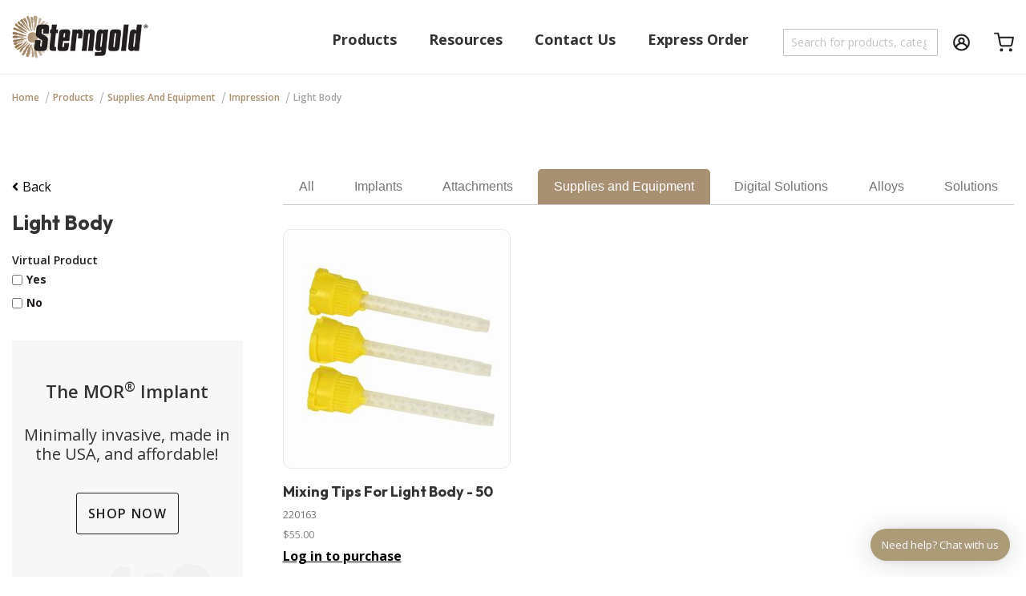

--- FILE ---
content_type: text/html; charset=UTF-8
request_url: https://www.sterngold.com/products/dental-equipment/impression-material/sternvantage-light-body
body_size: 29336
content:
<!doctype html>
<html lang="en">
    <head >
        <script>
    var LOCALE = 'en\u002DUS';
    var BASE_URL = 'https\u003A\u002F\u002Fwww.sterngold.com\u002F';
    var require = {
        'baseUrl': 'https\u003A\u002F\u002Fwww.sterngold.com\u002Fstatic\u002Ffrontend\u002FMagento\u002FSterngold\u002Fen_US'
    };</script>        <meta charset="utf-8"/>
<meta name="title" content="SternVantage® Light Body Impression Material - Sterngold"/>
<meta name="description" content="SternVantage® Light Body is a precision automix low viscosity impression material for crown, bridge, implant, prosthetics, inlay and onlay impressions."/>
<meta name="keywords" content="light body impression material"/>
<meta name="robots" content="INDEX,FOLLOW"/>
<meta name="viewport" content="width=device-width, initial-scale=1"/>
<meta name="format-detection" content="telephone=no"/>
<title>SternVantage® Light Body Impression Material - Sterngold</title>
<link  rel="stylesheet" type="text/css"  media="all" href="https://www.sterngold.com/static/frontend/Magento/Sterngold/en_US/mage/calendar.css" />
<link  rel="stylesheet" type="text/css"  media="all" href="https://www.sterngold.com/static/frontend/Magento/Sterngold/en_US/css/styles-m.css" />
<link  rel="stylesheet" type="text/css"  media="all" href="https://www.sterngold.com/static/frontend/Magento/Sterngold/en_US/css/bootstrap.min.css" />
<link  rel="stylesheet" type="text/css"  media="all" href="https://www.sterngold.com/static/frontend/Magento/Sterngold/en_US/css/font-awesome.min.css" />
<link  rel="stylesheet" type="text/css"  media="all" href="https://www.sterngold.com/static/frontend/Magento/Sterngold/en_US/css/helper.css" />
<link  rel="stylesheet" type="text/css"  media="all" href="https://www.sterngold.com/static/frontend/Magento/Sterngold/en_US/css/bds.css" />
<link  rel="stylesheet" type="text/css"  media="all" href="https://www.sterngold.com/static/frontend/Magento/Sterngold/en_US/css/custom.css" />
<link  rel="stylesheet" type="text/css"  media="all" href="https://www.sterngold.com/static/frontend/Magento/Sterngold/en_US/css/pe-icon-7-stroke.css" />
<link  rel="stylesheet" type="text/css"  media="all" href="https://www.sterngold.com/static/frontend/Magento/Sterngold/en_US/css/owl.carousel.min.css" />
<link  rel="stylesheet" type="text/css"  media="all" href="https://www.sterngold.com/static/frontend/Magento/Sterngold/en_US/Amasty_Finder/css/chosen.min.css" />
<link  rel="stylesheet" type="text/css"  media="all" href="https://www.sterngold.com/static/frontend/Magento/Sterngold/en_US/Amasty_ShopbyBase/css/swiper.min.css" />
<link  rel="stylesheet" type="text/css"  media="all" href="https://www.sterngold.com/static/frontend/Magento/Sterngold/en_US/Amasty_Storelocator/vendor/chosen/chosen.min.css" />
<link  rel="stylesheet" type="text/css"  media="all" href="https://www.sterngold.com/static/frontend/Magento/Sterngold/en_US/Mageplaza_Core/css/owl.theme.css" />
<link  rel="stylesheet" type="text/css"  media="all" href="https://www.sterngold.com/static/frontend/Magento/Sterngold/en_US/Mageplaza_BannerSlider/css/animate.min.css" />
<link  rel="stylesheet" type="text/css"  media="all" href="https://www.sterngold.com/static/frontend/Magento/Sterngold/en_US/Mageplaza_BannerSlider/css/style.css" />
<link  rel="stylesheet" type="text/css"  media="all" href="https://www.sterngold.com/static/frontend/Magento/Sterngold/en_US/Newbird_ProductCountryRestriction/css/style.css" />
<link  rel="stylesheet" type="text/css"  media="all" href="https://www.sterngold.com/static/frontend/Magento/Sterngold/en_US/WeltPixel_Quickview/css/magnific-popup.css" />
<link  rel="stylesheet" type="text/css"  media="all" href="https://www.sterngold.com/static/frontend/Magento/Sterngold/en_US/Amasty_ShopbyBase/css/chosen/chosen.css" />
<link  rel="stylesheet" type="text/css"  media="all" href="https://www.sterngold.com/static/frontend/Magento/Sterngold/en_US/Algolia_AlgoliaSearch/css/autocomplete.css" />
<link  rel="stylesheet" type="text/css"  media="all" href="https://www.sterngold.com/static/frontend/Magento/Sterngold/en_US/Algolia_AlgoliaSearch/css/grid.css" />
<link  rel="stylesheet" type="text/css"  media="all" href="https://www.sterngold.com/static/frontend/Magento/Sterngold/en_US/Algolia_AlgoliaSearch/css/algolia-reset.css" />
<link  rel="stylesheet" type="text/css"  media="all" href="https://www.sterngold.com/static/frontend/Magento/Sterngold/en_US/Algolia_AlgoliaSearch/css/instantsearch.v3.css" />
<link  rel="stylesheet" type="text/css"  media="all" href="https://www.sterngold.com/static/frontend/Magento/Sterngold/en_US/Algolia_AlgoliaSearch/css/recommend.css" />
<link  rel="stylesheet" type="text/css"  media="screen and (min-width: 768px)" href="https://www.sterngold.com/static/frontend/Magento/Sterngold/en_US/css/styles-l.css" />
<link  rel="stylesheet" type="text/css"  media="print" href="https://www.sterngold.com/static/frontend/Magento/Sterngold/en_US/css/print.css" />
<link  rel="stylesheet" type="text/css"  media="all" href="https://cdn.jsdelivr.net/npm/slick-carousel@1.8.1/slick/slick.css" />
<link  rel="stylesheet" type="text/css"  media="all" href="https://use.fontawesome.com/releases/v5.7.2/css/all.css" />
<script  type="text/javascript"  src="https://www.sterngold.com/static/_cache/merged/ae66c481973d0cb44beb7ec2a265e900.min.js"></script>
<link  rel="icon" type="image/x-icon" href="https://www.sterngold.com/media/favicon/default/sterngold-favicon.png" />
<link  rel="shortcut icon" type="image/x-icon" href="https://www.sterngold.com/media/favicon/default/sterngold-favicon.png" />
<script
        type="text/javascript"
        src="//static.klaviyo.com/onsite/js/klaviyo.js?company_id=UkBGhs"
></script>

<script>
function updateMetaTagsForContactsPage(title, description) {
    if (window.location.pathname === '/contacts') {
        document.title = title;
        let metaDescription = document.querySelector('meta[name="description"]');
        if (!metaDescription) {
            metaDescription = document.createElement('meta');
            metaDescription.setAttribute('name', 'description');
            document.head.appendChild(metaDescription);
        }
        metaDescription.setAttribute('content', description);
    }
}

document.addEventListener('DOMContentLoaded', function() {
    updateMetaTagsForContactsPage("Contact Sterngold - A Global Leader In Restorative Dentistry", "Reach out to Sterngold for dental product inquiries and support via phone, email, or fax. Contact details and operation hours provided.");
});

</script>

<style>
.aa-InputWrapperSuffix, .aa-InputWrapperPrefix {display: none;}
.aa-InputWrapper {margin-right: 22px;}
.minicart-wrapper {display: inherit;}
</style>
        
<script>
    window.getWpGA4Cookie = function(name) {
        match = document.cookie.match(new RegExp(name + '=([^;]+)'));
        if (match) return decodeURIComponent(match[1].replace(/\+/g, ' ')) ;
    };

    window.ga4AllowServices = false;

    var isCookieRestrictionModeEnabled = 0,
        currentWebsiteId = 1,
        cookieRestrictionName = 'user_allowed_save_cookie';

    if (isCookieRestrictionModeEnabled) {
        allowedCookies = window.getWpGA4Cookie(cookieRestrictionName);

        if (allowedCookies !== undefined) {
            allowedWebsites = JSON.parse(allowedCookies);

            if (allowedWebsites[currentWebsiteId] === 1) {
                window.ga4AllowServices = true;
            }
        }
    } else {
        window.ga4AllowServices = true;
    }
</script>
        <script>
        if (window.ga4AllowServices) {
            window.dataLayer = window.dataLayer || [];
                        var dl4Objects = [{"pageName":"SternVantage\u00ae Light Body Impression Material - Sterngold","pageType":"category"}];
            for (var i in dl4Objects) {
                window.dataLayer.push({ecommerce: null});
                window.dataLayer.push(dl4Objects[i]);
            }
                        var wpGA4Cookies = ['wp_ga4_user_id','wp_ga4_customerGroup'];
            wpGA4Cookies.map(function (cookieName) {
                var cookieValue = window.getWpGA4Cookie(cookieName);
                if (cookieValue) {
                    var dl4Object = {};
                    dl4Object[cookieName.replace('wp_ga4_', '')] = cookieValue;
                    window.dataLayer.push(dl4Object);
                }
            });
        }
    </script>

    <!-- Google Tag Manager -->
<script>  if (window.ga4AllowServices) { (function(w,d,s,l,i){w[l]=w[l]||[];w[l].push({'gtm.start':
new Date().getTime(),event:'gtm.js'});var f=d.getElementsByTagName(s)[0],
j=d.createElement(s),dl=l!='dataLayer'?'&l='+l:'';j.async=true;j.src=
'https://www.googletagmanager.com/gtm.js?id='+i+dl;f.parentNode.insertBefore(j,f);
})(window,document,'script','dataLayer','GTM-NW352F9');} </script>
<!-- End Google Tag Manager --><!-- BEGIN GOOGLE ANALYTICS CODE -->
<script type="text/x-magento-init">
{
    "*": {
        "Magento_GoogleAnalytics/js/google-analytics": {
            "isCookieRestrictionModeEnabled": 0,
            "currentWebsite": 1,
            "cookieName": "user_allowed_save_cookie",
            "ordersTrackingData": [],
            "pageTrackingData": {"optPageUrl":"","isAnonymizedIpActive":false,"accountId":"UA-88724903-1"}        }
    }
}
</script>
<!-- END GOOGLE ANALYTICS CODE -->
    <script type="text/x-magento-init">
        {
            "*": {
                "Magento_PageCache/js/form-key-provider": {
                    "isPaginationCacheEnabled":
                        0                }
            }
        }
    </script>
    
    <script>window.algoliaConfig = {"instant":{"enabled":false,"selector":".columns","isAddToCartEnabled":true,"addToCartParams":{"action":"https:\/\/www.sterngold.com\/checkout\/cart\/add\/","formKey":"RpVB8nlXJ5rVzMDq","redirectUrlParam":"uenc"},"infiniteScrollEnabled":false,"urlTrackedParameters":["query","attribute:*","index","page"],"isSearchBoxEnabled":false,"isVisualMerchEnabled":false,"categorySeparator":" \/\/\/ ","categoryPageIdAttribute":"categoryPageId","isCategoryNavigationEnabled":false,"hidePagination":false},"autocomplete":{"enabled":true,"selector":".algolia-aa-search-input","sections":[{"name":"pages","label":"Pages","hitsPerPage":"2"}],"nbOfProductsSuggestions":6,"nbOfCategoriesSuggestions":2,"nbOfQueriesSuggestions":0,"isDebugEnabled":false,"isNavigatorEnabled":true,"debounceMilliseconds":300,"minimumCharacters":0},"landingPage":{"query":"","configuration":"[]"},"recommend":{"enabledFBT":false,"enabledRelated":false,"enabledFBTInCart":false,"enabledRelatedInCart":false,"enabledLookingSimilar":0,"limitFBTProducts":6,"limitRelatedProducts":6,"limitTrendingItems":6,"limitLookingSimilar":6,"enabledTrendItems":0,"trendItemFacetName":null,"trendItemFacetValue":null,"isTrendItemsEnabledInPDP":0,"isTrendItemsEnabledInCartPage":0,"isAddToCartEnabledInFBT":false,"isAddToCartEnabledInRelatedProduct":false,"isAddToCartEnabledInTrendsItem":false,"isAddToCartEnabledInLookingSimilar":false,"FBTTitle":"Frequently bought together","relatedProductsTitle":"Related products","trendingItemsTitle":"Trending items","addToCartParams":{"action":"https:\/\/www.sterngold.com\/checkout\/cart\/add\/","formKey":"RpVB8nlXJ5rVzMDq","redirectUrlParam":"uenc"},"isLookingSimilarEnabledInPDP":0,"isLookingSimilarEnabledInCartPage":0,"lookingSimilarTitle":"Looking Similar"},"extensionVersion":"3.15.3","applicationId":"DOAM7WUN56","indexName":"magento2_default","apiKey":"ZTFjNGM2OWUzZjE3MTQ1NzA2NzYwYTMyMzM1NzIwOTMzMGJlMWI3NjJkYzRkZWFmODgwMjg2NzZkNTFhMGRiMXRhZ0ZpbHRlcnM9JnZhbGlkVW50aWw9MTc2ODc0NTk0MA==","attributeFilter":[],"facets":[{"attribute":"price","type":"slider","label":"Price","searchable":"2","create_rule":"2"},{"attribute":"categories","type":"conjunctive","label":"Categories","searchable":"2","create_rule":"2"},{"attribute":"color","type":"disjunctive","label":"Colors","searchable":"1","create_rule":"2"}],"areCategoriesInFacets":true,"hitsPerPage":9,"sortingIndices":[{"attribute":"price","sort":"asc","sortLabel":"Lowest price","name":"magento2_default_products_price_default_asc","ranking":["asc(price.USD.default)","typo","geo","words","filters","proximity","attribute","exact","custom"],"label":"Lowest price"},{"attribute":"price","sort":"desc","sortLabel":"Highest price","name":"magento2_default_products_price_default_desc","ranking":["desc(price.USD.default)","typo","geo","words","filters","proximity","attribute","exact","custom"],"label":"Highest price"},{"attribute":"created_at","sort":"desc","sortLabel":"Newest first","name":"magento2_default_products_created_at_desc","ranking":["desc(created_at)","typo","geo","words","filters","proximity","attribute","exact","custom"],"label":"Newest first"}],"isSearchPage":false,"isCategoryPage":false,"isLandingPage":false,"removeBranding":false,"productId":null,"priceKey":".USD.default","priceGroup":null,"origFormatedVar":"price.USD.default_original_formated","tierFormatedVar":"price.USD.default_tier_formated","currencyCode":"USD","currencySymbol":"$","priceFormat":{"pattern":"$%s","precision":2,"requiredPrecision":2,"decimalSymbol":".","groupSymbol":",","groupLength":3,"integerRequired":false},"maxValuesPerFacet":10,"autofocus":true,"resultPageUrl":"https:\/\/www.sterngold.com\/catalogsearch\/result\/","request":{"query":"","refinementKey":"","refinementValue":"","categoryId":"","landingPageId":"","path":"","level":"","parentCategory":"","childCategories":[],"url":"https:\/\/www.sterngold.com\/products\/dental-equipment\/impression-material\/sternvantage-light-body"},"showCatsNotIncludedInNavigation":false,"showSuggestionsOnNoResultsPage":true,"baseUrl":"https:\/\/www.sterngold.com","popularQueries":[],"useAdaptiveImage":false,"urls":{"logo":"https:\/\/www.sterngold.com\/static\/frontend\/Magento\/Sterngold\/en_US\/Algolia_AlgoliaSearch\/js\/images\/algolia-logo-blue.svg"},"cookieConfiguration":{"customerTokenCookie":"_ALGOLIA_MAGENTO_AUTH","consentCookieName":"user_allowed_save_cookie","cookieAllowButtonSelector":"#btn-cookie-allow","cookieRestrictionModeEnabled":false,"cookieDuration":"15552000000"},"ccAnalytics":{"enabled":true,"ISSelector":".ais-Hits-item a.result, .ais-InfiniteHits-item a.result","conversionAnalyticsMode":"all","addToCartSelector":".action.primary.tocart","orderedProductIds":[]},"isPersonalizationEnabled":false,"personalization":{"enabled":false,"viewedEvents":{"viewProduct":{"eventName":"Viewed Product","enabled":false,"method":"viewedObjectIDs"}},"clickedEvents":{"productClicked":{"eventName":"Product Clicked","enabled":false,"selector":".ais-Hits-item a.result, .ais-InfiniteHits-item a.result","method":"clickedObjectIDs"},"productRecommended":{"eventName":"Recommended Product Clicked","enabled":false,"selector":".products-upsell .product-item","method":"clickedObjectIDs"}},"filterClicked":{"eventName":"Filter Clicked","enabled":false,"method":"clickedFilters"}},"analytics":{"enabled":true,"delay":"3000","triggerOnUiInteraction":"1","pushInitialSearch":"0"},"now":1768608000,"queue":{"isEnabled":false,"nbOfJobsToRun":5,"retryLimit":3,"nbOfElementsPerIndexingJob":300},"isPreventBackendRenderingEnabled":false,"translations":{"to":"to","or":"or","go":"Go","popularQueries":"You can try one of the popular search queries","seeAll":"See all products","allDepartments":"All departments","seeIn":"See products in","orIn":"or in","noProducts":"No products for query","noResults":"No results","refine":"Refine","selectedFilters":"Selected Filters","clearAll":"Clear all","previousPage":"Previous page","nextPage":"Next page","searchFor":"Search for products","relevance":"Relevance","categories":"Categories","products":"Products","suggestions":"Suggestions","searchBy":"Search by","searchForFacetValuesPlaceholder":"Search for other ...","showMore":"Show more products","searchTitle":"Search results for","placeholder":"Search for products, categories, ...","addToCart":"Add to Cart"}};</script>

    </head>
    <body data-container="body"
          data-mage-init='{"loaderAjax": {}, "loader": { "icon": "https://www.sterngold.com/static/frontend/Magento/Sterngold/en_US/images/loader-2.gif"}}'
        id="html-body" class="page-with-filter page-products categorypath-products-dental-equipment-impression-material-sternvantage-light-body category-sternvantage-light-body catalog-category-view page-layout-2columns-left">
        
<!-- Google Tag Manager (noscript) -->
<noscript><iframe src="https://www.googletagmanager.com/ns.html?id=GTM-NW352F9"
height="0" width="0" style="display:none;visibility:hidden"></iframe></noscript>
<!-- End Google Tag Manager (noscript) --><!-- Google Tag Manager (noscript) -->
<noscript><iframe src="https://www.googletagmanager.com/ns.html?id=GTM-NW352F9"
height="0" width="0" style="display:none;visibility:hidden"></iframe></noscript>
<!-- End Google Tag Manager (noscript) -->
<script type="text/x-magento-init">
    {
        "*": {
            "Magento_PageBuilder/js/widget-initializer": {
                "config": {"[data-content-type=\"slider\"][data-appearance=\"default\"]":{"Magento_PageBuilder\/js\/content-type\/slider\/appearance\/default\/widget":false},"[data-content-type=\"map\"]":{"Magento_PageBuilder\/js\/content-type\/map\/appearance\/default\/widget":false},"[data-content-type=\"row\"]":{"Magento_PageBuilder\/js\/content-type\/row\/appearance\/default\/widget":false},"[data-content-type=\"tabs\"]":{"Magento_PageBuilder\/js\/content-type\/tabs\/appearance\/default\/widget":false},"[data-content-type=\"slide\"]":{"Magento_PageBuilder\/js\/content-type\/slide\/appearance\/default\/widget":{"buttonSelector":".pagebuilder-slide-button","showOverlay":"hover","dataRole":"slide"}},"[data-content-type=\"banner\"]":{"Magento_PageBuilder\/js\/content-type\/banner\/appearance\/default\/widget":{"buttonSelector":".pagebuilder-banner-button","showOverlay":"hover","dataRole":"banner"}},"[data-content-type=\"buttons\"]":{"Magento_PageBuilder\/js\/content-type\/buttons\/appearance\/inline\/widget":false},"[data-content-type=\"products\"][data-appearance=\"carousel\"]":{"Magento_PageBuilder\/js\/content-type\/products\/appearance\/carousel\/widget":false}},
                "breakpoints": {"desktop":{"label":"Desktop","stage":true,"default":true,"class":"desktop-switcher","icon":"Magento_PageBuilder::css\/images\/switcher\/switcher-desktop.svg","conditions":{"min-width":"1024px"},"options":{"products":{"default":{"slidesToShow":"5"}}}},"tablet":{"conditions":{"max-width":"1024px","min-width":"768px"},"options":{"products":{"default":{"slidesToShow":"4"},"continuous":{"slidesToShow":"3"}}}},"mobile":{"label":"Mobile","stage":true,"class":"mobile-switcher","icon":"Magento_PageBuilder::css\/images\/switcher\/switcher-mobile.svg","media":"only screen and (max-width: 768px)","conditions":{"max-width":"768px","min-width":"640px"},"options":{"products":{"default":{"slidesToShow":"3"}}}},"mobile-small":{"conditions":{"max-width":"640px"},"options":{"products":{"default":{"slidesToShow":"2"},"continuous":{"slidesToShow":"1"}}}}}            }
        }
    }
</script>

<div
            class="ambanners ambanner-10"
        data-position="10"
        data-role="amasty-banner-container"
></div>

<div class="cookie-status-message" id="cookie-status">
    The store will not work correctly when cookies are disabled.</div>
<script type="text&#x2F;javascript">document.querySelector("#cookie-status").style.display = "none";</script>
<script type="text/x-magento-init">
    {
        "*": {
            "cookieStatus": {}
        }
    }
</script>

<script type="text/x-magento-init">
    {
        "*": {
            "mage/cookies": {
                "expires": null,
                "path": "\u002F",
                "domain": ".www.sterngold.com",
                "secure": true,
                "lifetime": "3600"
            }
        }
    }
</script>
    <noscript>
        <div class="message global noscript">
            <div class="content">
                <p>
                    <strong>JavaScript seems to be disabled in your browser.</strong>
                    <span>
                        For the best experience on our site, be sure to turn on Javascript in your browser.                    </span>
                </p>
            </div>
        </div>
    </noscript>

<script>
    window.cookiesConfig = window.cookiesConfig || {};
    window.cookiesConfig.secure = true;
</script><script>    require.config({
        map: {
            '*': {
                wysiwygAdapter: 'mage/adminhtml/wysiwyg/tiny_mce/tinymce5Adapter'
            }
        }
    });</script><script>    require.config({
        paths: {
            googleMaps: 'https\u003A\u002F\u002Fmaps.googleapis.com\u002Fmaps\u002Fapi\u002Fjs\u003Fv\u003D3\u0026key\u003D'
        },
        config: {
            'Magento_PageBuilder/js/utils/map': {
                style: '',
            },
            'Magento_PageBuilder/js/content-type/map/preview': {
                apiKey: '',
                apiKeyErrorMessage: 'You\u0020must\u0020provide\u0020a\u0020valid\u0020\u003Ca\u0020href\u003D\u0027https\u003A\u002F\u002Fwww.sterngold.com\u002Fadminhtml\u002Fsystem_config\u002Fedit\u002Fsection\u002Fcms\u002F\u0023cms_pagebuilder\u0027\u0020target\u003D\u0027_blank\u0027\u003EGoogle\u0020Maps\u0020API\u0020key\u003C\u002Fa\u003E\u0020to\u0020use\u0020a\u0020map.'
            },
            'Magento_PageBuilder/js/form/element/map': {
                apiKey: '',
                apiKeyErrorMessage: 'You\u0020must\u0020provide\u0020a\u0020valid\u0020\u003Ca\u0020href\u003D\u0027https\u003A\u002F\u002Fwww.sterngold.com\u002Fadminhtml\u002Fsystem_config\u002Fedit\u002Fsection\u002Fcms\u002F\u0023cms_pagebuilder\u0027\u0020target\u003D\u0027_blank\u0027\u003EGoogle\u0020Maps\u0020API\u0020key\u003C\u002Fa\u003E\u0020to\u0020use\u0020a\u0020map.'
            },
        }
    });</script><script>
    require.config({
        shim: {
            'Magento_PageBuilder/js/utils/map': {
                deps: ['googleMaps']
            }
        }
    });</script><div class="overlay_checkout">
    <div class="overlay_content_checkout">
        <form name="form-select-store" id="form-select-store" action="#">
           <div class="checkout_box"></div>
            <a title="I will choose another state or product"  class="another_state">I will choose another state or product</a>
            <button title="Close" type="button" class="close_btn"  id="www"><span>×</span></button>
        </form>
    </div>
</div>
<div class="page-wrapper"><header class="page-header"><div class="header content"><a
    class="logo"
    href="https://www.sterngold.com/"
    title=""
    aria-label="store logo">
    <img src="https://www.sterngold.com/media/logo/default/stern-logo.jpg"
         title=""
         alt=""
            width="170"                />
</a>
<div class="header-menu-container"><div class="header-menu-left"><nav class="navigation" data-action="navigation">
    <ul>
        <li class="level0 nav-1 custom-item last level-top parent ui-menu-item" id="products-element">
            <a href="#" class="level-top ui-corner-all">
                <span>Products</span>
            </a>
        </li>

        <li class="level0 nav-2 custom-item level-top parent ui-menu-item" id="resources-element">
            <a href="#" class="level-top ui-corner-all">
                <span>Resources</span>
            </a>
        </li>

        <li class="level0 custom-item level-top parent">
            <a href="/contacts" class="level-top ui-corner-all">
                <span>Contact Us</span>
            </a>
        </li>

        <li class="level0 custom-item last level-top parent">
            <a href="/aw_quick_order" class="level-top ui-corner-all">
                <span>Express Order</span>
            </a>
        </li>
    </ul>
</nav>
<script>
    require(['jquery', 'domReady!'], function ($) {

        // ---------- helpers ----------
        function openMenu() {
            var $navProduct = $('.navigation-product');
            var $navBg = $('.navigation-product-background');

            if (window.innerWidth < 994) {
                $('.navigation').slideUp();
            }
            $('.header-menu-right .nav-toggle').removeClass('active');

            $navBg.addClass('visible');
            $navProduct.addClass('visible');
            $('body').addClass('nav-product-open');
        }

        function closeMenu() {
            $('.navigation-product').removeClass('visible');
            $('.navigation-product-background').removeClass('visible');
            $('body').removeClass('nav-product-open');
        }

        function isOpen() {
            return $('.navigation-product').hasClass('visible');
        }

        function openResourcesMenu() {
            var $navResources = $('.navigation-resources');
            var $navBg = $('.navigation-resources-background');

            if (window.innerWidth < 994) {
                $('.navigation').slideUp();
            }
            $('.header-menu-right .nav-toggle').removeClass('active');

            $navBg.addClass('visible');
            $navResources.addClass('visible');
            $('body').addClass('nav-resources-open');
        }

        function closeResourcesMenu() {
            $('.navigation-resources').removeClass('visible');
            $('.navigation-resources-background').removeClass('visible');
            $('body').removeClass('nav-resources-open');
        }

        function isResourcesOpen() {
            return $('.navigation-resources').hasClass('visible');
        }

        // ---------- layout tweak ----------
        var $header = $('.page-header');
        var $navProduct = $('.navigation-product');
        var $navResources = $('.navigation-resources');
        if ($header.length && $navProduct.length) {
            $navProduct.css('margin-top', $header.outerHeight() + 'px');
        }
        if ($header.length && $navResources.length) {
            $navResources.css('margin-top', $header.outerHeight() + 'px');
        }

        // ---------- open/toggle ----------
        // Only the products trigger toggles
        $(document).on('click', '#products-element', function (e) {
            e.preventDefault();
            if (isResourcesOpen()) {
                closeResourcesMenu();
            }
            isOpen() ? closeMenu() : openMenu();
        });

        $(document).on('click', '#resources-element', function (e) {
            e.preventDefault();
            if (isOpen()) {
                closeMenu();
            }
            isResourcesOpen() ? closeResourcesMenu() : openResourcesMenu();
        });

        // ---------- close actions ----------
        // Backdrop closes
        $(document).on('click', '.navigation-product-background', function (e) {
            e.preventDefault();
            closeMenu();
        });

        // Explicit close button closes (never toggles)
        $(document).on('click', '.close-icon', function (e) {
            e.preventDefault();
            e.stopPropagation(); // prevent any parent handlers from re-opening
            closeMenu();
        });

        // Prevent clicks inside the panel from closing via backdrop bubbling
        $(document).on('click', '.navigation-product', function (e) {
            e.stopPropagation();
        });

        $(document).on('click', '.navigation-resources-background', function (e) {
            e.preventDefault();
            closeResourcesMenu();
        });

        $(document).on('click', '.navigation-resources .close-icon', function (e) {
            e.preventDefault();
            e.stopPropagation();
            closeResourcesMenu();
        });

        $(document).on('click', '.navigation-resources', function (e) {
            e.stopPropagation();
        });

        $(document).on('click', '.navigation-resources a[href]', function (e) {
            e.stopPropagation();
            closeResourcesMenu();
        });

        // Optional: ESC to close
        $(document).on('keydown', function (e) {
            if (e.key === 'Escape') {
                closeMenu();
                closeResourcesMenu();
            }
        });

        // ---------- categories (delegated) ----------
        // Cache container selectors once
        var selectors = {
            mainCategories: '.main-categories',
            backButton: '#back-button',
            ourProducts: '.main-categories-header'
        };

        // Initial UI state
        $(selectors.backButton).hide();

        // Main category click
        $(document).on('click', '.main-categories > li', function (e) {
            var $a = $(e.target).closest('a');
            if ($a.length) { closeMenu(); e.stopPropagation(); return; }

            if ($(e.target).closest('.subcategories').length) return; // ignore nested clicks
            e.preventDefault();

            const $li = $(this);
            const $sub = $li.find('> .subcategories').first();
            const $arrow = $li.find('> .fa-angle-right').first();

            if ($sub.is(':visible')) {
                $sub.slideUp();
                $('.main-categories').children('li').show();
                $li.find('> span.category-name').css('font-weight', '400');
                $('#back-button').hide();
                $('.main-categories-header').show();
                $('.main-categories').children('li').css('border-bottom', '1px solid rgba(165,165,165,.5)');
                $arrow.show();
            } else {
                $('.main-categories').children('li').not($li).hide();
                $li.find('> span.category-name').css('font-weight', '700');
                $sub.slideDown().children('li').show();
                $('#back-button').show();
                $('.main-categories-header').hide();
                $('.main-categories').children('li').css('border-bottom', 'none');
                $arrow.hide();
            }
        });

        $(document).on('click', '.main-categories > li > .subcategories > li', function (e) {
            var $a = $(e.target).closest('a');
            if ($a.length) { closeMenu(); e.stopImmediatePropagation(); return; }

            e.preventDefault();
            e.stopImmediatePropagation();

            const $li = $(this);
            const $child = $li.find('> .subcategories').first();
            const $name  = $li.find('> .category-name').first();
            const $toggle = $li.find('> .toggle-subcategories').first();

            if ($child.length) {
                if ($child.is(':visible')) {
                    $child.slideUp();
                    $toggle.text('+');
                    $name.css('font-weight', '400');
                } else {
                    $name.css('font-weight', '700');
                    $child.slideDown();
                    $toggle.text('-');
                }
            }
        });

        // Generic nested subcategories (any depth)
        $(document).on('click', '.subcategories li', function (e) {
            var $a = $(e.target).closest('a');
            if ($a.length) { closeMenu(); e.stopImmediatePropagation(); return; }

            e.preventDefault();
            e.stopImmediatePropagation();

            var $li = $(this);
            var $child = $li.find('> .subcategories').first();
            var $toggle = $li.find('> .toggle-subcategories').first();

            if ($child.length) {
                if ($child.is(':visible')) {
                    $child.slideUp();
                    $toggle.text('+');
                } else {
                    $child.slideDown();
                    $toggle.text('-');
                }
            }
        });

        // Back button resets view
        $(document).on('click', selectors.backButton, function (e) {
            e.preventDefault();
            $('.subcategories').slideUp();
            $('.toggle-subcategories .fa-angle-right').show();
            $(selectors.mainCategories).children('li').show()
                .find('span.category-name').css('font-weight', '400');
            $(selectors.backButton).hide();
            $(selectors.ourProducts).show();
        });

        $(document).on('click', 'a.main-category-view-all, a.main-category-view-page, li > a.category-name[href]', function (e) {
            e.stopPropagation();
            closeMenu();
        });
    });
</script></div><div class="header-menu-right flex">    <script type="text/x-magento-init">
        {
            "*": {
                "algoliaAutocomplete": {}
            }
        }
    </script>
    <script>
        document.addEventListener('DOMContentLoaded', function () {
            const observer = new MutationObserver(function(mutationsList, observer) {
                let searchToggleButton = document.querySelector('.aa-SubmitButton');
                let searchInput = document.querySelector('.aa-InputWrapper');
                if (searchToggleButton && searchInput) {
                    searchToggleButton.addEventListener('click', function () {
                        let displayStatus = window.getComputedStyle(searchInput).display;
                        if (displayStatus === 'none') {
                            searchInput.style.display = 'block';
                        } else {
                            searchInput.style.display = 'none';
                        }
                    });
                    observer.disconnect();
                }
            });

            observer.observe(document.body, { childList: true, subtree: true });
        });

    </script>
    <div id="algoliaAutocomplete" class="block block-search algolia-search-block algolia-search-input"></div>
<span class="action nav-toggle"><span>Toggle Nav</span></span>
<div data-block="settings-dropdown" class="block block-setting">
    <div class="algolia-aa-search-input"></div>
    <a href="/customer/account/">
        <div class="header-setting" data-role="dropdownDialog">
            <div class="header-icon">
                <img src="https://www.sterngold.com/static/frontend/Magento/Sterngold/en_US/images/u_user-circle.svg" alt="User Profile">
            </div>
        </div>
    </a>
</div>

<script type="text/javascript">
    require(['jquery'], function ($) {
        $(document).ready(function () {
            $('.nav-toggle').on('click', function () {
                $('.navigation').slideToggle();
                $(this).toggleClass('active');
            })
        });

        function setDefault() {
            if (window.innerWidth > 991) $('.navigation').show();
            else $('.navigation').hide();

            $('.nav-toggle').removeClass('active');
        }

        $(window).resize(function () {
            setDefault();
        });
    });
</script>

<div data-block="minicart" class="minicart-wrapper">
    <a class="action showcart" href="https://www.sterngold.com/checkout/cart/"
       data-bind="scope: 'minicart_content'">
        <div class="header-icon">
            <img src="https://www.sterngold.com/static/frontend/Magento/Sterngold/en_US/images/fi_shopping-cart.svg" alt="Shopping Cart">
            <span class="text">Shopping Cart</span>
            <span class="counter qty empty"
                  data-bind="css: { empty: !!getCartParam('summary_count') == false && !isLoading() },
               blockLoader: isLoading">
            <span class="counter-number">
                <!-- ko if: getCartParam('summary_count') -->
                <!-- ko text: getCartParam('summary_count').toLocaleString(window.LOCALE) --><!-- /ko -->
                <!-- /ko -->
            </span>
            <span class="counter-label">
            <!-- ko if: getCartParam('summary_count') -->
                <!-- ko text: getCartParam('summary_count').toLocaleString(window.LOCALE) --><!-- /ko -->
                <!-- ko i18n: 'items' --><!-- /ko -->
                <!-- /ko -->
            </span>
        </span>
        </div>
    </a>
            <div class="block block-minicart"
             data-role="dropdownDialog"
             data-mage-init='{"dropdownDialog":{
                "appendTo":"[data-block=minicart]",
                "triggerTarget":".showcart",
                "timeout": "800",
                "closeOnMouseLeave": true,
                "closeOnEscape": true,
                "triggerEvent" : "mouseenter",
                "triggerClass":"active",
                "parentClass":"active",
                "buttons":[]}}'>
            <div id="minicart-content-wrapper" data-bind="scope: 'minicart_content'">
                <!-- ko template: getTemplate() --><!-- /ko -->
            </div>
                    </div>
        <script>window.checkout = {"shoppingCartUrl":"https:\/\/www.sterngold.com\/checkout\/cart\/","checkoutUrl":"https:\/\/www.sterngold.com\/checkout\/","updateItemQtyUrl":"https:\/\/www.sterngold.com\/checkout\/sidebar\/updateItemQty\/","removeItemUrl":"https:\/\/www.sterngold.com\/checkout\/sidebar\/removeItem\/","imageTemplate":"Magento_Catalog\/product\/image_with_borders","baseUrl":"https:\/\/www.sterngold.com\/","minicartMaxItemsVisible":5,"websiteId":"1","maxItemsToDisplay":10,"storeId":"1","storeGroupId":"1","customerLoginUrl":"https:\/\/www.sterngold.com\/customer\/account\/login\/","isRedirectRequired":false,"autocomplete":"off","captcha":{"user_login":{"isCaseSensitive":false,"imageHeight":50,"imageSrc":"","refreshUrl":"https:\/\/www.sterngold.com\/captcha\/refresh\/","isRequired":false,"timestamp":1768659540}}}</script>    <script type="text/x-magento-init">
    {
        "[data-block='minicart']": {
            "Magento_Ui/js/core/app": {"components":{"minicart_content":{"children":{"subtotal.container":{"children":{"subtotal":{"children":{"subtotal.totals":{"config":{"display_cart_subtotal_incl_tax":0,"display_cart_subtotal_excl_tax":1,"template":"Magento_Tax\/checkout\/minicart\/subtotal\/totals"},"children":{"subtotal.totals.msrp":{"component":"Magento_Msrp\/js\/view\/checkout\/minicart\/subtotal\/totals","config":{"displayArea":"minicart-subtotal-hidden","template":"Magento_Msrp\/checkout\/minicart\/subtotal\/totals"}}},"component":"Magento_Tax\/js\/view\/checkout\/minicart\/subtotal\/totals"}},"component":"uiComponent","config":{"template":"Magento_Checkout\/minicart\/subtotal"}}},"component":"uiComponent","config":{"displayArea":"subtotalContainer"}},"item.renderer":{"component":"Magento_Checkout\/js\/view\/cart-item-renderer","config":{"displayArea":"defaultRenderer","template":"Magento_Checkout\/minicart\/item\/default"},"children":{"item.image":{"component":"Magento_Catalog\/js\/view\/image","config":{"template":"Magento_Catalog\/product\/image","displayArea":"itemImage"}},"checkout.cart.item.price.sidebar":{"component":"uiComponent","config":{"template":"Magento_Checkout\/minicart\/item\/price","displayArea":"priceSidebar"}}}},"extra_info":{"component":"uiComponent","config":{"displayArea":"extraInfo"}},"promotion":{"component":"uiComponent","config":{"displayArea":"promotion"}}},"config":{"itemRenderer":{"default":"defaultRenderer","simple":"defaultRenderer","virtual":"defaultRenderer"},"template":"Magento_Checkout\/minicart\/content"},"component":"Magento_Checkout\/js\/view\/minicart"}},"types":[]}        },
        "*": {
            "Magento_Ui/js/block-loader": "https\u003A\u002F\u002Fwww.sterngold.com\u002Fstatic\u002Ffrontend\u002FMagento\u002FSterngold\u002Fen_US\u002Fimages\u002Floader\u002D1.gif"
        }
    }
    </script>
</div>
</div></div></div>        <script type="application/javascript" async
            src=https://static.klaviyo.com/onsite/js/UkBGhs/klaviyo.js ></script>

    <script type="text/x-magento-init">
        {
            "*": {
                "KlaviyoCustomerData": {}
            }
        }
    </script>
</header>

<div class="breadcrumbs">
    <div class="container">
        <ul class="items">
                            <li class="item home">
                                    <a href="https://www.sterngold.com/"
                       title="Go to Home Page">
                        Home                    </a>
                                </li>
                            <li class="item category81">
                                    <a href="https://www.sterngold.com/products"
                       title="">
                        Products                    </a>
                                </li>
                            <li class="item category77">
                                    <a href="https://www.sterngold.com/products/dental-equipment"
                       title="">
                        Supplies and Equipment                    </a>
                                </li>
                            <li class="item category107">
                                    <a href="https://www.sterngold.com/products/dental-equipment/impression-material"
                       title="">
                        Impression                    </a>
                                </li>
                            <li class="item category134">
                                    <strong>Light Body</strong>
                                </li>
                    </ul>
    </div>
</div>
<main id="maincontent" class="page-main"><div id="algolia-autocomplete-container"></div><div id="fp.wp.marker-top"></div><a id="contentarea" tabindex="-1"></a>
<div class="page messages"><div data-placeholder="messages"></div>
<div data-bind="scope: 'messages'">
    <!-- ko if: cookieMessages && cookieMessages.length > 0 -->
    <div aria-atomic="true" role="alert" data-bind="foreach: { data: cookieMessages, as: 'message' }" class="messages">
        <div data-bind="attr: {
            class: 'message-' + message.type + ' ' + message.type + ' message',
            'data-ui-id': 'message-' + message.type
        }">
            <div data-bind="html: $parent.prepareMessageForHtml(message.text)"></div>
        </div>
    </div>
    <!-- /ko -->

    <!-- ko if: messages().messages && messages().messages.length > 0 -->
    <div aria-atomic="true" role="alert" class="messages" data-bind="foreach: {
        data: messages().messages, as: 'message'
    }">
        <div data-bind="attr: {
            class: 'message-' + message.type + ' ' + message.type + ' message',
            'data-ui-id': 'message-' + message.type
        }">
            <div data-bind="html: $parent.prepareMessageForHtml(message.text)"></div>
        </div>
    </div>
    <!-- /ko -->
</div>
<script type="text/x-magento-init">
    {
        "*": {
            "Magento_Ui/js/core/app": {
                "components": {
                        "messages": {
                            "component": "Magento_Theme/js/view/messages"
                        }
                    }
                }
            }
    }
</script>
</div><div class="columns"><div class="column main">
<div class="catalog-topnav amasty-catalog-topnav">
</div><input name="form_key" type="hidden" value="RpVB8nlXJ5rVzMDq" /><div id="authenticationPopup" data-bind="scope:'authenticationPopup', style: {display: 'none'}">
        <script>window.authenticationPopup = {"autocomplete":"off","customerRegisterUrl":"https:\/\/www.sterngold.com\/customer\/account\/create\/","customerForgotPasswordUrl":"https:\/\/www.sterngold.com\/customer\/account\/forgotpassword\/","baseUrl":"https:\/\/www.sterngold.com\/","customerLoginUrl":"https:\/\/www.sterngold.com\/customer\/ajax\/login\/"}</script>    <!-- ko template: getTemplate() --><!-- /ko -->
        <script type="text/x-magento-init">
        {
            "#authenticationPopup": {
                "Magento_Ui/js/core/app": {"components":{"authenticationPopup":{"component":"Magento_Customer\/js\/view\/authentication-popup","children":{"messages":{"component":"Magento_Ui\/js\/view\/messages","displayArea":"messages"},"captcha":{"component":"Magento_Captcha\/js\/view\/checkout\/loginCaptcha","displayArea":"additional-login-form-fields","formId":"user_login","configSource":"checkout"},"recaptcha":{"component":"Magento_ReCaptchaFrontendUi\/js\/reCaptcha","displayArea":"additional-login-form-fields","reCaptchaId":"recaptcha-popup-login","settings":{"rendering":{"sitekey":"6LfXfbYqAAAAAIN9AddhpjLIsOuCdHXsWB6pRWRQ","badge":"bottomright","size":"invisible","theme":"light","hl":""},"invisible":true}}}}}}            },
            "*": {
                "Magento_Ui/js/block-loader": "https\u003A\u002F\u002Fwww.sterngold.com\u002Fstatic\u002Ffrontend\u002FMagento\u002FSterngold\u002Fen_US\u002Fimages\u002Floader\u002D1.gif"
                            }
        }
    </script>
</div>
<script type="text/x-magento-init">
    {
        "*": {
            "Magento_Customer/js/section-config": {
                "sections": {"stores\/store\/switch":["*"],"stores\/store\/switchrequest":["*"],"directory\/currency\/switch":["*"],"*":["messages"],"customer\/account\/logout":["*","recently_viewed_product","recently_compared_product","persistent"],"customer\/account\/loginpost":["*"],"customer\/account\/createpost":["*"],"customer\/account\/editpost":["*"],"customer\/ajax\/login":["checkout-data","cart","captcha"],"catalog\/product_compare\/add":["compare-products","wp_ga4"],"catalog\/product_compare\/remove":["compare-products"],"catalog\/product_compare\/clear":["compare-products"],"sales\/guest\/reorder":["cart"],"sales\/order\/reorder":["cart"],"checkout\/cart\/add":["cart","directory-data","wp_ga4"],"checkout\/cart\/delete":["cart","wp_ga4"],"checkout\/cart\/updatepost":["cart","wp_ga4"],"checkout\/cart\/updateitemoptions":["cart","wp_ga4"],"checkout\/cart\/couponpost":["cart"],"checkout\/cart\/estimatepost":["cart"],"checkout\/cart\/estimateupdatepost":["cart"],"checkout\/onepage\/saveorder":["cart","checkout-data","last-ordered-items"],"checkout\/sidebar\/removeitem":["cart","wp_ga4"],"checkout\/sidebar\/updateitemqty":["cart","wp_ga4"],"rest\/*\/v1\/carts\/*\/payment-information":["cart","last-ordered-items","captcha","instant-purchase","wp_ga4"],"rest\/*\/v1\/guest-carts\/*\/payment-information":["cart","captcha","wp_ga4"],"rest\/*\/v1\/guest-carts\/*\/selected-payment-method":["cart","checkout-data"],"rest\/*\/v1\/carts\/*\/selected-payment-method":["cart","checkout-data","instant-purchase"],"customer\/address\/*":["instant-purchase"],"customer\/account\/*":["instant-purchase"],"vault\/cards\/deleteaction":["instant-purchase"],"multishipping\/checkout\/overviewpost":["cart"],"paypal\/express\/placeorder":["cart","checkout-data"],"paypal\/payflowexpress\/placeorder":["cart","checkout-data"],"paypal\/express\/onauthorization":["cart","checkout-data"],"persistent\/index\/unsetcookie":["persistent"],"review\/product\/post":["review"],"wishlist\/index\/add":["wishlist","wp_ga4"],"wishlist\/index\/remove":["wishlist"],"wishlist\/index\/updateitemoptions":["wishlist"],"wishlist\/index\/update":["wishlist"],"wishlist\/index\/cart":["wishlist","cart","wp_ga4"],"wishlist\/index\/fromcart":["wishlist","cart"],"wishlist\/index\/allcart":["wishlist","cart","wp_ga4"],"wishlist\/shared\/allcart":["wishlist","cart"],"wishlist\/shared\/cart":["cart"],"braintree\/paypal\/placeorder":["cart","checkout-data"],"braintree\/googlepay\/placeorder":["cart","checkout-data"],"reclaim\/checkout\/reload":["cart"],"checkout\/cart\/configure":["wp_ga4"],"rest\/*\/v1\/guest-carts\/*\/shipping-information":["wp_ga4"],"rest\/*\/v1\/carts\/*\/shipping-information":["wp_ga4"],"weltpixel_quickview\/index\/updatecart":["cart"]},
                "clientSideSections": ["checkout-data","cart-data"],
                "baseUrls": ["https:\/\/www.sterngold.com\/"],
                "sectionNames": ["messages","customer","compare-products","last-ordered-items","cart","directory-data","captcha","instant-purchase","loggedAsCustomer","persistent","review","wishlist","wp_ga4","recently_viewed_product","recently_compared_product","product_data_storage","paypal-billing-agreement"]            }
        }
    }
</script>
<script type="text/x-magento-init">
    {
        "*": {
            "Magento_Customer/js/customer-data": {
                "sectionLoadUrl": "https\u003A\u002F\u002Fwww.sterngold.com\u002Fcustomer\u002Fsection\u002Fload\u002F",
                "expirableSectionLifetime": 60,
                "expirableSectionNames": ["cart","persistent"],
                "cookieLifeTime": "3600",
                "updateSessionUrl": "https\u003A\u002F\u002Fwww.sterngold.com\u002Fcustomer\u002Faccount\u002FupdateSession\u002F"
            }
        }
    }
</script>
<script type="text/x-magento-init">
    {
        "*": {
            "Magento_Customer/js/invalidation-processor": {
                "invalidationRules": {
                    "website-rule": {
                        "Magento_Customer/js/invalidation-rules/website-rule": {
                            "scopeConfig": {
                                "websiteId": "1"
                            }
                        }
                    }
                }
            }
        }
    }
</script>
<script type="text/x-magento-init">
    {
        "body": {
            "pageCache": {"url":"https:\/\/www.sterngold.com\/page_cache\/block\/render\/id\/134\/","handles":["default","catalog_category_view","catalog_category_view_type_layered","catalog_category_view_type_layered_without_children","catalog_category_view_displaymode_products","catalog_category_view_id_134","algolia_search_handle"],"originalRequest":{"route":"catalog","controller":"category","action":"view","uri":"\/products\/dental-equipment\/impression-material\/sternvantage-light-body"},"versionCookieName":"private_content_version"}        }
    }
</script>
<script type="text/x-magento-init">
    {
        "*": {
            "Magento_Ui/js/core/app": {
                "components": {
                        "finder_notification": {
                            "component": "Amasty_Finder/js/notification"
                        }
                    }
                }
            }
    }

</script>

<div
            class="ambanners ambanner-4"
        data-position="4"
        data-role="amasty-banner-container"
></div>

<div
            style="display: none"
            class="ambanners ambanner-15"
        data-position="15"
        data-role="amasty-banner-container"
></div>





    




<div
            style="display: none"
            class="ambanners ambanner-14"
        data-position="14"
        data-role="amasty-banner-container"
></div>

<div
            class="ambanners ambanner-5"
        data-position="5"
        data-role="amasty-banner-container"
></div>
<script type="text/x-magento-init">
    {
        "body": {
            "requireCookie": {"noCookieUrl":"https:\/\/www.sterngold.com\/cookie\/index\/noCookies\/","triggers":[".action.towishlist"],"isRedirectCmsPage":true}        }
    }
</script>

<script type="text/x-magento-init">
    {
        ".sidebar #narrow-by-list": {
            "accordion": {
                "multipleCollapsible": true,
                "active": [0]
            }
        }
    }
</script>

<script type="text/x-magento-init">
    {
        ".products-grid, .products-list": {
            "amShopbySwatchesChoose": {
                "listSwatches": []            }
        }
    }
</script>

<script type="text/x-magento-init">
    {
        "#narrow-by-list": {
            "amShopbyFiltersSync": {
            }
        }
    }
</script>


    <ul class="categories-navigation">
        <li class="category-item all-products active" data-category-slug="products">All</li>
                    <li class="category-item implants"
                 data-category-slug="implants">
                Implants            </li>
                    <li class="category-item attachments"
                 data-category-slug="attachments">
                Attachments            </li>
                    <li class="category-item dental-equipment"
                 data-category-slug="dental-equipment">
                Supplies and Equipment            </li>
                    <li class="category-item digital-cad-cam"
                 data-category-slug="digital-cad-cam">
                Digital Solutions            </li>
                    <li class="category-item alloys"
                 data-category-slug="alloys">
                Alloys            </li>
                    <li class="category-item solutions"
                 data-category-slug="solutions">
                Solutions            </li>
            </ul>

<div class="product-listing">
            <div class="products wrapper grid products-grid">
            <ol class="products list items product-items">
            </ol>
        </div>
        <p class="number-toolbar" id="number-toolbar">
            Showing <span class="toolbar-number">0</span> of <span class="total-number">0</span>
        </p>
        <div class="load-more" style="display: none;">
            <span>LOAD MORE PRODUCTS</span>
        </div>
        <div class="toolbar toolbar-products"></div>
    </div>

<script type="text/javascript">
    require([
        'jquery',
        'ko',
        'domReady!'
    ], function ($, ko) {
        function attachNavigationHandlers(viewModel) {
            if (!viewModel) return;

            $('.categories-navigation .category-item').off('click');

            $('.categories-navigation .category-item').on('click', function() {
                var slug = $(this).data('category-slug');
                if (slug && viewModel.selectCategory) {
                    viewModel.selectCategory(slug);
                }
            });
        }

        window.reapplyCategoryNavigationBindings = function() {
            if (window.categoryNavigationViewModel) {
                attachNavigationHandlers(window.categoryNavigationViewModel);
            }
        };

        if (window.categoryNavigationViewModel) {
            attachNavigationHandlers(window.categoryNavigationViewModel);
        } else {
            $(document).on('categoryNavigationViewModelReady', function(event, viewModel) {
                attachNavigationHandlers(viewModel);
            });
        }
    });
</script>
<div class="amshopby-filters-bottom-cms">
    </div>

<script type="text/x-magento-init">
{
    "body.page-with-filter, body.catalogsearch-result-index": {
        "amShopbyAjax": {
                "submitByClick": 0,
                "scrollUp": 1,
                "clearUrl": "https\u003A\u002F\u002Fwww.sterngold.com\u002Fproducts\u002Fdental\u002Dequipment\u002Fimpression\u002Dmaterial\u002Fsternvantage\u002Dlight\u002Dbody",
                "currentCategoryId": 134,
                "isCategorySingleSelect": 1,
                "isMemorizerAllowed": 0            }
        }
}
</script>

<div data-am-js="js-init">
    <script type="text/x-magento-init">
        {
            "[data-am-js='filter-item-default']": {
                "amShopbyFilterItemDefault": {
                    "collectFilters": 0,
                    "clearUrl": "https://www.sterngold.com/products/dental-equipment/impression-material/sternvantage-light-body"
                }
            },
            "*": {
                "amShopbyResponsive": {}
            }
        }
    </script>

    </div>

</div><div class="sidebar sidebar-main">
    <div class="block filter">
        <div class="block-title filter-title">
            <strong>Shop By</strong>
        </div>

        <div class="block-content filter-content">
            

                                                                        <strong role="heading" aria-level="2" class="block-subtitle filter-subtitle">Shopping Options</strong>
                    <dl class="filter-options" id="narrow-by-list">
                                                                <dt role="heading" aria-level="3" class="filter-options-title">Category</dt>
                        <dd class="filter-options-content">

<form data-amshopby-filter="category_ids"
      data-amshopby-filter-request-var="cat">
    <ul class="items am-filter-items-category_ids am-labels-folding
    -am-singleselect"
        >
        
			        <li class="item
                                        -is-collapsible                                        -is-by-click                                                    -filter-parent            "
            data-label="Products">
		
			
					            <a class="am-filter-item am-filter-item-0 am-filter-item-696b9a545c9b5                    amshopby-filter-parent"
               data-am-js='filter-item-category-labelsFolding'
               aria-label="Products"
               title="Products"
               href="https://www.sterngold.com/products"
			               >
								
				                    <span class="label">Products</span>
				
				                    <span class="count">1303<span class="filter-count-label">
                        items</span></span>
								
				            </a>
        <input class="am-input"
               name="amshopby[cat][]"
               value="81"
               type="radio"
		               />
            <span class="amshopby-choice"></span>
			                        <span class="am-collapse-icon"></span>
	        							                <ul class="items items-children level-1 -folding">
					
			        <li class="item
                                        -is-collapsible                                        -is-by-click                                                    -filter-parent            "
            data-label="Implants">
		
			
					            <a class="am-filter-item am-filter-item-0 am-filter-item-696b9a545d7c6                    amshopby-filter-parent"
               data-am-js='filter-item-category-labelsFolding'
               aria-label="Implants"
               title="Implants"
               href="https://www.sterngold.com/products/implants"
			               >
								
				                    <span class="label">Implants</span>
				
				                    <span class="count">948<span class="filter-count-label">
                        items</span></span>
								
				            </a>
        <input class="am-input"
               name="amshopby[cat][]"
               value="75"
               type="radio"
		               />
            <span class="amshopby-choice"></span>
			                        <span class="am-collapse-icon"></span>
	        							                <ul class="items items-children level-2 -folding">
					
			        <li class="item
                                        -is-collapsible                                        -is-by-click                                                    -filter-parent            "
            data-label="TRU/PUR Implants">
		
			
					            <a class="am-filter-item am-filter-item-0 am-filter-item-696b9a545f645                    amshopby-filter-parent"
               data-am-js='filter-item-category-labelsFolding'
               aria-label="TRU&#x2F;PUR&#x20;Implants"
               title="TRU&#x2F;PUR&#x20;Implants"
               href="https://www.sterngold.com/products/implants/tru-pur-implants"
			               >
								
				                    <span class="label">TRU/PUR Implants</span>
				
				                    <span class="count">94<span class="filter-count-label">
                        items</span></span>
								
				            </a>
        <input class="am-input"
               name="amshopby[cat][]"
               value="247"
               type="radio"
		               />
            <span class="amshopby-choice"></span>
			                        <span class="am-collapse-icon"></span>
	        							                <ul class="items items-children level-3 -folding">
					
			        <li class="item
                                                                -is-expanded                                        -filter-parent            "
            data-label="TRU Implant (conical connection)">
		
			
					            <a class="am-filter-item am-filter-item-0 am-filter-item-696b9a54614f4                    amshopby-filter-parent"
               data-am-js='filter-item-category-labelsFolding'
               aria-label="TRU&#x20;Implant&#x20;&#x28;conical&#x20;connection&#x29;"
               title="TRU&#x20;Implant&#x20;&#x28;conical&#x20;connection&#x29;"
               href="https://www.sterngold.com/products/implants/tru-pur-implants/tru-implant-conical-connection"
			               >
								
				                    <span class="label">TRU Implant (conical connection)</span>
				
				                    <span class="count">13<span class="filter-count-label">
                        items</span></span>
								
				            </a>
        <input class="am-input"
               name="amshopby[cat][]"
               value="128"
               type="radio"
		               />
            <span class="amshopby-choice"></span>
			        			        </li>
        			        <li class="item
                                                                -is-expanded                                        -filter-parent            "
            data-label="PUR Implant (tapered internal hex)">
		
			
					            <a class="am-filter-item am-filter-item-1 am-filter-item-696b9a54637de                    amshopby-filter-parent"
               data-am-js='filter-item-category-labelsFolding'
               aria-label="PUR&#x20;Implant&#x20;&#x28;tapered&#x20;internal&#x20;hex&#x29;"
               title="PUR&#x20;Implant&#x20;&#x28;tapered&#x20;internal&#x20;hex&#x29;"
               href="https://www.sterngold.com/products/implants/tru-pur-implants/pur-implant-tapered-internal-hex"
			               >
								
				                    <span class="label">PUR Implant (tapered internal hex)</span>
				
				                    <span class="count">25<span class="filter-count-label">
                        items</span></span>
								
				            </a>
        <input class="am-input"
               name="amshopby[cat][]"
               value="127"
               type="radio"
		               />
            <span class="amshopby-choice"></span>
			        			        </li>
        			        <li class="item
                                                                -is-expanded                                        -filter-parent            "
            data-label="Guided Surgery">
		
			
					            <a class="am-filter-item am-filter-item-2 am-filter-item-696b9a54655fa                    amshopby-filter-parent"
               data-am-js='filter-item-category-labelsFolding'
               aria-label="Guided&#x20;Surgery"
               title="Guided&#x20;Surgery"
               href="https://www.sterngold.com/products/implants/tru-pur-implants/guided-surgery"
			               >
								
				                    <span class="label">Guided Surgery</span>
				
				                    <span class="count">56<span class="filter-count-label">
                        items</span></span>
								
				            </a>
        <input class="am-input"
               name="amshopby[cat][]"
               value="262"
               type="radio"
		               />
            <span class="amshopby-choice"></span>
			        			        </li>
        	
    <script type="text/x-magento-init">
        {
            "[data-am-js='filter-item-category-labelsFolding']": {
                "amShopbyFilterCategory": {
                    "type": "labelsFolding",
                    "collectFilters": 0,
                    "clearUrl": "https://www.sterngold.com/products/dental-equipment/impression-material/sternvantage-light-body"
                }
            }
        }
    </script>
                </ul>
			        </li>
        			        <li class="item
                                        -is-collapsible                                        -is-by-click                                                    -filter-parent            "
            data-label="MOR Small Diameter Implants">
		
			
					            <a class="am-filter-item am-filter-item-1 am-filter-item-696b9a5467229                    amshopby-filter-parent"
               data-am-js='filter-item-category-labelsFolding'
               aria-label="MOR&#x20;Small&#x20;Diameter&#x20;Implants"
               title="MOR&#x20;Small&#x20;Diameter&#x20;Implants"
               href="https://www.sterngold.com/products/implants/dental-implant-systems/mortm-mini-implant"
			               >
								
				                    <span class="label">MOR Small Diameter Implants</span>
				
				                    <span class="count">23<span class="filter-count-label">
                        items</span></span>
								
				            </a>
        <input class="am-input"
               name="amshopby[cat][]"
               value="125"
               type="radio"
		               />
            <span class="amshopby-choice"></span>
			                        <span class="am-collapse-icon"></span>
	        							                <ul class="items items-children level-3 -folding">
					
			        <li class="item
                                                                -is-expanded                                        -filter-parent            "
            data-label="Implants">
		
			
					            <a class="am-filter-item am-filter-item-0 am-filter-item-696b9a5468ea1                    amshopby-filter-parent"
               data-am-js='filter-item-category-labelsFolding'
               aria-label="Implants"
               title="Implants"
               href="https://www.sterngold.com/products/implants/mor-mini-dental-implant/implants"
			               >
								
				                    <span class="label">Implants</span>
				
				                    <span class="count">16<span class="filter-count-label">
                        items</span></span>
								
				            </a>
        <input class="am-input"
               name="amshopby[cat][]"
               value="185"
               type="radio"
		               />
            <span class="amshopby-choice"></span>
			        			        </li>
        	
    <script type="text/x-magento-init">
        {
            "[data-am-js='filter-item-category-labelsFolding']": {
                "amShopbyFilterCategory": {
                    "type": "labelsFolding",
                    "collectFilters": 0,
                    "clearUrl": "https://www.sterngold.com/products/dental-equipment/impression-material/sternvantage-light-body"
                }
            }
        }
    </script>
                </ul>
			        </li>
        			        <li class="item
                                                                -is-expanded                                        -filter-parent            "
            data-label="Implant Analogs">
		
			
					            <a class="am-filter-item am-filter-item-2 am-filter-item-696b9a546a8a7                    amshopby-filter-parent"
               data-am-js='filter-item-category-labelsFolding'
               aria-label="Implant&#x20;Analogs"
               title="Implant&#x20;Analogs"
               href="https://www.sterngold.com/products/implants/implant-analogs"
			               >
								
				                    <span class="label">Implant Analogs</span>
				
				                    <span class="count">21<span class="filter-count-label">
                        items</span></span>
								
				            </a>
        <input class="am-input"
               name="amshopby[cat][]"
               value="88"
               type="radio"
		               />
            <span class="amshopby-choice"></span>
			        			        </li>
        			        <li class="item
                                        -is-collapsible                                        -is-by-click                                                    -filter-parent            "
            data-label="Prosthetics">
		
			
					            <a class="am-filter-item am-filter-item-3 am-filter-item-696b9a546c56b                    amshopby-filter-parent"
               data-am-js='filter-item-category-labelsFolding'
               aria-label="Prosthetics"
               title="Prosthetics"
               href="https://www.sterngold.com/products/implants/implant-abutments"
			               >
								
				                    <span class="label">Prosthetics</span>
				
				                    <span class="count">636<span class="filter-count-label">
                        items</span></span>
								
				            </a>
        <input class="am-input"
               name="amshopby[cat][]"
               value="160"
               type="radio"
		               />
            <span class="amshopby-choice"></span>
			                        <span class="am-collapse-icon"></span>
	        							                <ul class="items items-children level-3 -folding">
					
			        <li class="item
                                                                -is-expanded                                        -filter-parent            "
            data-label="ERA Implant Abutments">
		
			
					            <a class="am-filter-item am-filter-item-0 am-filter-item-696b9a546e032                    amshopby-filter-parent"
               data-am-js='filter-item-category-labelsFolding'
               aria-label="ERA&#x20;Implant&#x20;Abutments"
               title="ERA&#x20;Implant&#x20;Abutments"
               href="https://www.sterngold.com/products/implants/implant-abutments/era-implant-abutments"
			               >
								
				                    <span class="label">ERA Implant Abutments</span>
				
				                    <span class="count">310<span class="filter-count-label">
                        items</span></span>
								
				            </a>
        <input class="am-input"
               name="amshopby[cat][]"
               value="217"
               type="radio"
		               />
            <span class="amshopby-choice"></span>
			        			        </li>
        			        <li class="item
                                                                -is-expanded                                        -filter-parent            "
            data-label="Stern SNAP Angled">
		
			
					            <a class="am-filter-item am-filter-item-1 am-filter-item-696b9a546f561                    amshopby-filter-parent"
               data-am-js='filter-item-category-labelsFolding'
               aria-label="Stern&#x20;SNAP&#x20;Angled"
               title="Stern&#x20;SNAP&#x20;Angled"
               href="https://www.sterngold.com/products/implants/implant-abutments/stern-snap-angled"
			               >
								
				                    <span class="label">Stern SNAP Angled</span>
				
				                    <span class="count">65<span class="filter-count-label">
                        items</span></span>
								
				            </a>
        <input class="am-input"
               name="amshopby[cat][]"
               value="221"
               type="radio"
		               />
            <span class="amshopby-choice"></span>
			        			        </li>
        			        <li class="item
                                                                -is-expanded                                        -filter-parent            "
            data-label="Stern SNAP One Piece">
		
			
					            <a class="am-filter-item am-filter-item-2 am-filter-item-696b9a5470dc5                    amshopby-filter-parent"
               data-am-js='filter-item-category-labelsFolding'
               aria-label="Stern&#x20;SNAP&#x20;One&#x20;Piece"
               title="Stern&#x20;SNAP&#x20;One&#x20;Piece"
               href="https://www.sterngold.com/products/implants/implant-abutments/stern-snap-one-piece"
			               >
								
				                    <span class="label">Stern SNAP One Piece</span>
				
				                    <span class="count">82<span class="filter-count-label">
                        items</span></span>
								
				            </a>
        <input class="am-input"
               name="amshopby[cat][]"
               value="222"
               type="radio"
		               />
            <span class="amshopby-choice"></span>
			        			        </li>
        			        <li class="item
                                                                -is-expanded                                        -filter-parent            "
            data-label="ORA Implant Abutment">
		
			
					            <a class="am-filter-item am-filter-item-3 am-filter-item-696b9a54726fd                    amshopby-filter-parent"
               data-am-js='filter-item-category-labelsFolding'
               aria-label="ORA&#x20;Implant&#x20;Abutment"
               title="ORA&#x20;Implant&#x20;Abutment"
               href="https://www.sterngold.com/products/implants/implant-abutments/ora-implant-abutment"
			               >
								
				                    <span class="label">ORA Implant Abutment</span>
				
				                    <span class="count">89<span class="filter-count-label">
                        items</span></span>
								
				            </a>
        <input class="am-input"
               name="amshopby[cat][]"
               value="223"
               type="radio"
		               />
            <span class="amshopby-choice"></span>
			        			        </li>
        			        <li class="item
                                        -is-collapsible                                        -is-by-click                                                    -filter-parent            "
            data-label="Zest LOCATOR®">
		
			
					            <a class="am-filter-item am-filter-item-4 am-filter-item-696b9a5473dc6                    amshopby-filter-parent"
               data-am-js='filter-item-category-labelsFolding'
               aria-label="Zest&#x20;LOCATOR&#xAE;"
               title="Zest&#x20;LOCATOR&#xAE;"
               href="https://www.sterngold.com/products/implants/implant-abutments/zest-locator-abutments"
			               >
								
				                    <span class="label">Zest LOCATOR®</span>
				
				                    <span class="count">52<span class="filter-count-label">
                        items</span></span>
								
				            </a>
        <input class="am-input"
               name="amshopby[cat][]"
               value="242"
               type="radio"
		               />
            <span class="amshopby-choice"></span>
			                        <span class="am-collapse-icon"></span>
	        							                <ul class="items items-children level-4 -folding">
					
			        <li class="item
                                                                -is-expanded                                        -filter-parent            "
            data-label="Prosthetics">
		
			
					            <a class="am-filter-item am-filter-item-0 am-filter-item-696b9a547578f                    amshopby-filter-parent"
               data-am-js='filter-item-category-labelsFolding'
               aria-label="Prosthetics"
               title="Prosthetics"
               href="https://www.sterngold.com/products/implants/implant-abutments/zest-locator-abutments/zest-locator-prosthetics"
			               >
								
				                    <span class="label">Prosthetics</span>
				
				                    <span class="count">24<span class="filter-count-label">
                        items</span></span>
								
				            </a>
        <input class="am-input"
               name="amshopby[cat][]"
               value="243"
               type="radio"
		               />
            <span class="amshopby-choice"></span>
			        			        </li>
        			        <li class="item
                                                                -is-expanded                                        -filter-parent            "
            data-label="Instruments">
		
			
					            <a class="am-filter-item am-filter-item-1 am-filter-item-696b9a5477637                    amshopby-filter-parent"
               data-am-js='filter-item-category-labelsFolding'
               aria-label="Instruments"
               title="Instruments"
               href="https://www.sterngold.com/products/implants/implant-abutments/zest-locator-abutments/zest-locator-instruments"
			               >
								
				                    <span class="label">Instruments</span>
				
				                    <span class="count">12<span class="filter-count-label">
                        items</span></span>
								
				            </a>
        <input class="am-input"
               name="amshopby[cat][]"
               value="244"
               type="radio"
		               />
            <span class="amshopby-choice"></span>
			        			        </li>
        	
    <script type="text/x-magento-init">
        {
            "[data-am-js='filter-item-category-labelsFolding']": {
                "amShopbyFilterCategory": {
                    "type": "labelsFolding",
                    "collectFilters": 0,
                    "clearUrl": "https://www.sterngold.com/products/dental-equipment/impression-material/sternvantage-light-body"
                }
            }
        }
    </script>
                </ul>
			        </li>
        	
    <script type="text/x-magento-init">
        {
            "[data-am-js='filter-item-category-labelsFolding']": {
                "amShopbyFilterCategory": {
                    "type": "labelsFolding",
                    "collectFilters": 0,
                    "clearUrl": "https://www.sterngold.com/products/dental-equipment/impression-material/sternvantage-light-body"
                }
            }
        }
    </script>
                </ul>
			        </li>
        			        <li class="item
                                                                -is-expanded                                        -filter-parent            "
            data-label="Implant Instruments &amp; Tools">
		
			
					            <a class="am-filter-item am-filter-item-4 am-filter-item-696b9a547931c                    amshopby-filter-parent"
               data-am-js='filter-item-category-labelsFolding'
               aria-label="Implant&#x20;Instruments&#x20;&amp;amp&#x3B;&#x20;Tools"
               title="Implant&#x20;Instruments&#x20;&amp;amp&#x3B;&#x20;Tools"
               href="https://www.sterngold.com/products/implants/implant-instruments-and-tools"
			               >
								
				                    <span class="label">Implant Instruments &amp; Tools</span>
				
				                    <span class="count">75<span class="filter-count-label">
                        items</span></span>
								
				            </a>
        <input class="am-input"
               name="amshopby[cat][]"
               value="90"
               type="radio"
		               />
            <span class="amshopby-choice"></span>
			        			        </li>
        			        <li class="item
                                                                -is-expanded                                        -filter-parent            "
            data-label="Surgical Motors">
		
			
					            <a class="am-filter-item am-filter-item-5 am-filter-item-696b9a547b0d2                    amshopby-filter-parent"
               data-am-js='filter-item-category-labelsFolding'
               aria-label="Surgical&#x20;Motors"
               title="Surgical&#x20;Motors"
               href="https://www.sterngold.com/products/implants/surgical-motors"
			               >
								
				                    <span class="label">Surgical Motors</span>
				
				                    <span class="count">28<span class="filter-count-label">
                        items</span></span>
								
				            </a>
        <input class="am-input"
               name="amshopby[cat][]"
               value="91"
               type="radio"
		               />
            <span class="amshopby-choice"></span>
			        			        </li>
        	
    <script type="text/x-magento-init">
        {
            "[data-am-js='filter-item-category-labelsFolding']": {
                "amShopbyFilterCategory": {
                    "type": "labelsFolding",
                    "collectFilters": 0,
                    "clearUrl": "https://www.sterngold.com/products/dental-equipment/impression-material/sternvantage-light-body"
                }
            }
        }
    </script>
                </ul>
			        </li>
        			        <li class="item
                                        -is-collapsible                                        -is-by-click                                                    -filter-parent            "
            data-label="Attachments">
		
			
					            <a class="am-filter-item am-filter-item-1 am-filter-item-696b9a547ce11                    amshopby-filter-parent"
               data-am-js='filter-item-category-labelsFolding'
               aria-label="Attachments"
               title="Attachments"
               href="https://www.sterngold.com/products/attachments"
			               >
								
				                    <span class="label">Attachments</span>
				
				                    <span class="count">802<span class="filter-count-label">
                        items</span></span>
								
				            </a>
        <input class="am-input"
               name="amshopby[cat][]"
               value="74"
               type="radio"
		               />
            <span class="amshopby-choice"></span>
			                        <span class="am-collapse-icon"></span>
	        							                <ul class="items items-children level-2 -folding">
					
			        <li class="item
                                        -is-collapsible                                        -is-by-click                                                    -filter-parent            "
            data-label="Partial Denture">
		
			
					            <a class="am-filter-item am-filter-item-0 am-filter-item-696b9a547ef5f                    amshopby-filter-parent"
               data-am-js='filter-item-category-labelsFolding'
               aria-label="Partial&#x20;Denture"
               title="Partial&#x20;Denture"
               href="https://www.sterngold.com/products/attachments/partial-denture"
			               >
								
				                    <span class="label">Partial Denture</span>
				
				                    <span class="count">62<span class="filter-count-label">
                        items</span></span>
								
				            </a>
        <input class="am-input"
               name="amshopby[cat][]"
               value="84"
               type="radio"
		               />
            <span class="amshopby-choice"></span>
			                        <span class="am-collapse-icon"></span>
	        							                <ul class="items items-children level-3 -folding">
					
			        <li class="item
                                        -is-collapsible                                        -is-by-click                                                    -filter-parent            "
            data-label="Resilient">
		
			
					            <a class="am-filter-item am-filter-item-0 am-filter-item-696b9a5481d62                    amshopby-filter-parent"
               data-am-js='filter-item-category-labelsFolding'
               aria-label="Resilient"
               title="Resilient"
               href="https://www.sterngold.com/products/attachments/partial-denture/flexible-vertical-movement"
			               >
								
				                    <span class="label">Resilient</span>
				
				                    <span class="count">61<span class="filter-count-label">
                        items</span></span>
								
				            </a>
        <input class="am-input"
               name="amshopby[cat][]"
               value="116"
               type="radio"
		               />
            <span class="amshopby-choice"></span>
			                        <span class="am-collapse-icon"></span>
	        							                <ul class="items items-children level-4 -folding">
					
			        <li class="item
                                                                -is-expanded                                        -filter-parent            "
            data-label="ERA">
		
			
					            <a class="am-filter-item am-filter-item-0 am-filter-item-696b9a5483d66                    amshopby-filter-parent"
               data-am-js='filter-item-category-labelsFolding'
               aria-label="ERA"
               title="ERA"
               href="https://www.sterngold.com/products/attachments/partial-denture/flexible-vertical-movement/erar"
			               >
								
				                    <span class="label">ERA</span>
				
				                    <span class="count">46<span class="filter-count-label">
                        items</span></span>
								
				            </a>
        <input class="am-input"
               name="amshopby[cat][]"
               value="162"
               type="radio"
		               />
            <span class="amshopby-choice"></span>
			        			        </li>
        			        <li class="item
                                                                -is-expanded                                        -filter-parent            "
            data-label="Dalbo">
		
			
					            <a class="am-filter-item am-filter-item-1 am-filter-item-696b9a5485d95                    amshopby-filter-parent"
               data-am-js='filter-item-category-labelsFolding'
               aria-label="Dalbo"
               title="Dalbo"
               href="https://www.sterngold.com/products/attachments/partial-denture/flexible-vertical-movement/dalbor"
			               >
								
				                    <span class="label">Dalbo</span>
				
				                    <span class="count">9<span class="filter-count-label">
                        items</span></span>
								
				            </a>
        <input class="am-input"
               name="amshopby[cat][]"
               value="163"
               type="radio"
		               />
            <span class="amshopby-choice"></span>
			        			        </li>
        			        <li class="item
                                                                -is-expanded                                        -filter-parent            "
            data-label="Hader Vertical">
		
			
					            <a class="am-filter-item am-filter-item-2 am-filter-item-696b9a5487c90                    amshopby-filter-parent"
               data-am-js='filter-item-category-labelsFolding'
               aria-label="Hader&#x20;Vertical"
               title="Hader&#x20;Vertical"
               href="https://www.sterngold.com/products/attachments/partial-denture/flexible-vertical-movement/hader-vertical"
			               >
								
				                    <span class="label">Hader Vertical</span>
				
				                    <span class="count">5<span class="filter-count-label">
                        items</span></span>
								
				            </a>
        <input class="am-input"
               name="amshopby[cat][]"
               value="164"
               type="radio"
		               />
            <span class="amshopby-choice"></span>
			        			        </li>
        			        <li class="item
                                                                -is-expanded                                        -filter-parent            "
            data-label="IC Male, anterior">
		
			
					            <a class="am-filter-item am-filter-item-3 am-filter-item-696b9a54898ea                    amshopby-filter-parent"
               data-am-js='filter-item-category-labelsFolding'
               aria-label="IC&#x20;Male,&#x20;anterior"
               title="IC&#x20;Male,&#x20;anterior"
               href="https://www.sterngold.com/products/attachments/partial-denture/flexible-vertical-movement/ic-male-anterior"
			               >
								
				                    <span class="label">IC Male, anterior</span>
				
				                    <span class="count">1<span class="filter-count-label">
                        item</span></span>
								
				            </a>
        <input class="am-input"
               name="amshopby[cat][]"
               value="165"
               type="radio"
		               />
            <span class="amshopby-choice"></span>
			        			        </li>
        	
    <script type="text/x-magento-init">
        {
            "[data-am-js='filter-item-category-labelsFolding']": {
                "amShopbyFilterCategory": {
                    "type": "labelsFolding",
                    "collectFilters": 0,
                    "clearUrl": "https://www.sterngold.com/products/dental-equipment/impression-material/sternvantage-light-body"
                }
            }
        }
    </script>
                </ul>
			        </li>
        			        <li class="item
                                        -is-collapsible                                        -is-by-click                                                    -filter-parent            "
            data-label="Rigid">
		
			
					            <a class="am-filter-item am-filter-item-1 am-filter-item-696b9a548b302                    amshopby-filter-parent"
               data-am-js='filter-item-category-labelsFolding'
               aria-label="Rigid"
               title="Rigid"
               href="https://www.sterngold.com/products/attachments/partial-denture/rigid"
			               >
								
				                    <span class="label">Rigid</span>
				
				                    <span class="count">1<span class="filter-count-label">
                        item</span></span>
								
				            </a>
        <input class="am-input"
               name="amshopby[cat][]"
               value="117"
               type="radio"
		               />
            <span class="amshopby-choice"></span>
			                        <span class="am-collapse-icon"></span>
	        							                <ul class="items items-children level-4 -folding">
					
			        <li class="item
                                                                -is-expanded                                        -filter-parent            "
            data-label="G/L .070 Replacement Male">
		
			
					            <a class="am-filter-item am-filter-item-0 am-filter-item-696b9a548cf53                    amshopby-filter-parent"
               data-am-js='filter-item-category-labelsFolding'
               aria-label="G&#x2F;L&#x20;.070&#x20;Replacement&#x20;Male"
               title="G&#x2F;L&#x20;.070&#x20;Replacement&#x20;Male"
               href="https://www.sterngold.com/products/attachments/partial-denture/rigid/g-l-070-replacement-male"
			               >
								
				                    <span class="label">G/L .070 Replacement Male</span>
				
				                    <span class="count">1<span class="filter-count-label">
                        item</span></span>
								
				            </a>
        <input class="am-input"
               name="amshopby[cat][]"
               value="167"
               type="radio"
		               />
            <span class="amshopby-choice"></span>
			        			        </li>
        	
    <script type="text/x-magento-init">
        {
            "[data-am-js='filter-item-category-labelsFolding']": {
                "amShopbyFilterCategory": {
                    "type": "labelsFolding",
                    "collectFilters": 0,
                    "clearUrl": "https://www.sterngold.com/products/dental-equipment/impression-material/sternvantage-light-body"
                }
            }
        }
    </script>
                </ul>
			        </li>
        	
    <script type="text/x-magento-init">
        {
            "[data-am-js='filter-item-category-labelsFolding']": {
                "amShopbyFilterCategory": {
                    "type": "labelsFolding",
                    "collectFilters": 0,
                    "clearUrl": "https://www.sterngold.com/products/dental-equipment/impression-material/sternvantage-light-body"
                }
            }
        }
    </script>
                </ul>
			        </li>
        			        <li class="item
                                        -is-collapsible                                        -is-by-click                                                    -filter-parent            "
            data-label="Overdenture">
		
			
					            <a class="am-filter-item am-filter-item-1 am-filter-item-696b9a548eecc                    amshopby-filter-parent"
               data-am-js='filter-item-category-labelsFolding'
               aria-label="Overdenture"
               title="Overdenture"
               href="https://www.sterngold.com/products/attachments/overdenture"
			               >
								
				                    <span class="label">Overdenture</span>
				
				                    <span class="count">730<span class="filter-count-label">
                        items</span></span>
								
				            </a>
        <input class="am-input"
               name="amshopby[cat][]"
               value="85"
               type="radio"
		               />
            <span class="amshopby-choice"></span>
			                        <span class="am-collapse-icon"></span>
	        							                <ul class="items items-children level-3 -folding">
					
			        <li class="item
                                        -is-collapsible                                        -is-by-click                                                    -filter-parent            "
            data-label="Implant Abutments">
		
			
					            <a class="am-filter-item am-filter-item-0 am-filter-item-696b9a5490e46                    amshopby-filter-parent"
               data-am-js='filter-item-category-labelsFolding'
               aria-label="Implant&#x20;Abutments"
               title="Implant&#x20;Abutments"
               href="https://www.sterngold.com/products/attachments/overdenture/implant-abutment"
			               >
								
				                    <span class="label">Implant Abutments</span>
				
				                    <span class="count">592<span class="filter-count-label">
                        items</span></span>
								
				            </a>
        <input class="am-input"
               name="amshopby[cat][]"
               value="118"
               type="radio"
		               />
            <span class="amshopby-choice"></span>
			                        <span class="am-collapse-icon"></span>
	        							                <ul class="items items-children level-4 -folding">
					
			        <li class="item
                                                                -is-expanded                                        -filter-parent            "
            data-label="Stern Snap Angled">
		
			
					            <a class="am-filter-item am-filter-item-0 am-filter-item-696b9a549319a                    amshopby-filter-parent"
               data-am-js='filter-item-category-labelsFolding'
               aria-label="Stern&#x20;Snap&#x20;Angled"
               title="Stern&#x20;Snap&#x20;Angled"
               href="https://www.sterngold.com/products/attachments/overdenture/implant-abutment/stern-snap-angled-complete-attachment"
			               >
								
				                    <span class="label">Stern Snap Angled</span>
				
				                    <span class="count">64<span class="filter-count-label">
                        items</span></span>
								
				            </a>
        <input class="am-input"
               name="amshopby[cat][]"
               value="168"
               type="radio"
		               />
            <span class="amshopby-choice"></span>
			        			        </li>
        			        <li class="item
                                                                -is-expanded                                        -filter-parent            "
            data-label="Stern Snap One-Piece">
		
			
					            <a class="am-filter-item am-filter-item-1 am-filter-item-696b9a549530f                    amshopby-filter-parent"
               data-am-js='filter-item-category-labelsFolding'
               aria-label="Stern&#x20;Snap&#x20;One-Piece"
               title="Stern&#x20;Snap&#x20;One-Piece"
               href="https://www.sterngold.com/products/attachments/overdenture/implant-abutment/stern-snap-one-piece-implant-abutments"
			               >
								
				                    <span class="label">Stern Snap One-Piece</span>
				
				                    <span class="count">72<span class="filter-count-label">
                        items</span></span>
								
				            </a>
        <input class="am-input"
               name="amshopby[cat][]"
               value="169"
               type="radio"
		               />
            <span class="amshopby-choice"></span>
			        			        </li>
        			        <li class="item
                                                                -is-expanded                                        -filter-parent            "
            data-label="ERA Implant Abutments">
		
			
					            <a class="am-filter-item am-filter-item-2 am-filter-item-696b9a5496dab                    amshopby-filter-parent"
               data-am-js='filter-item-category-labelsFolding'
               aria-label="ERA&#x20;Implant&#x20;Abutments"
               title="ERA&#x20;Implant&#x20;Abutments"
               href="https://www.sterngold.com/products/attachments/overdenture/implant-abutment/erar-implant-abutments"
			               >
								
				                    <span class="label">ERA Implant Abutments</span>
				
				                    <span class="count">317<span class="filter-count-label">
                        items</span></span>
								
				            </a>
        <input class="am-input"
               name="amshopby[cat][]"
               value="170"
               type="radio"
		               />
            <span class="amshopby-choice"></span>
			        			        </li>
        			        <li class="item
                                                                -is-expanded                                        -filter-parent            "
            data-label="Zest LOCATOR®">
		
			
					            <a class="am-filter-item am-filter-item-3 am-filter-item-696b9a5498d70                    amshopby-filter-parent"
               data-am-js='filter-item-category-labelsFolding'
               aria-label="Zest&#x20;LOCATOR&#xAE;"
               title="Zest&#x20;LOCATOR&#xAE;"
               href="https://www.sterngold.com/products/attachments/overdenture/implant-abutment/zest-locator"
			               >
								
				                    <span class="label">Zest LOCATOR®</span>
				
				                    <span class="count">51<span class="filter-count-label">
                        items</span></span>
								
				            </a>
        <input class="am-input"
               name="amshopby[cat][]"
               value="238"
               type="radio"
		               />
            <span class="amshopby-choice"></span>
			        			        </li>
        			        <li class="item
                                                                -is-expanded                                        -filter-parent            "
            data-label="ORA Implant Abutment">
		
			
					            <a class="am-filter-item am-filter-item-4 am-filter-item-696b9a549ac8f                    amshopby-filter-parent"
               data-am-js='filter-item-category-labelsFolding'
               aria-label="ORA&#x20;Implant&#x20;Abutment"
               title="ORA&#x20;Implant&#x20;Abutment"
               href="https://www.sterngold.com/products/attachments/overdenture/implant-abutment/ora-implant-abutment"
			               >
								
				                    <span class="label">ORA Implant Abutment</span>
				
				                    <span class="count">81<span class="filter-count-label">
                        items</span></span>
								
				            </a>
        <input class="am-input"
               name="amshopby[cat][]"
               value="220"
               type="radio"
		               />
            <span class="amshopby-choice"></span>
			        			        </li>
        	
    <script type="text/x-magento-init">
        {
            "[data-am-js='filter-item-category-labelsFolding']": {
                "amShopbyFilterCategory": {
                    "type": "labelsFolding",
                    "collectFilters": 0,
                    "clearUrl": "https://www.sterngold.com/products/dental-equipment/impression-material/sternvantage-light-body"
                }
            }
        }
    </script>
                </ul>
			        </li>
        			        <li class="item
                                        -is-collapsible                                        -is-by-click                                                    -filter-parent            "
            data-label="Stud and Anchor Attachments">
		
			
					            <a class="am-filter-item am-filter-item-1 am-filter-item-696b9a549c95c                    amshopby-filter-parent"
               data-am-js='filter-item-category-labelsFolding'
               aria-label="Stud&#x20;and&#x20;Anchor&#x20;Attachments"
               title="Stud&#x20;and&#x20;Anchor&#x20;Attachments"
               href="https://www.sterngold.com/products/attachments/overdenture/stud-and-anchor-attachments"
			               >
								
				                    <span class="label">Stud and Anchor Attachments</span>
				
				                    <span class="count">88<span class="filter-count-label">
                        items</span></span>
								
				            </a>
        <input class="am-input"
               name="amshopby[cat][]"
               value="119"
               type="radio"
		               />
            <span class="amshopby-choice"></span>
			                        <span class="am-collapse-icon"></span>
	        							                <ul class="items items-children level-4 -folding">
					
			        <li class="item
                                                                -is-expanded                                        -filter-parent            "
            data-label="ERA Direct">
		
			
					            <a class="am-filter-item am-filter-item-0 am-filter-item-696b9a549e8b6                    amshopby-filter-parent"
               data-am-js='filter-item-category-labelsFolding'
               aria-label="ERA&#x20;Direct"
               title="ERA&#x20;Direct"
               href="https://www.sterngold.com/products/attachments/overdenture/stud-and-anchor-attachments/erar-direct"
			               >
								
				                    <span class="label">ERA Direct</span>
				
				                    <span class="count">54<span class="filter-count-label">
                        items</span></span>
								
				            </a>
        <input class="am-input"
               name="amshopby[cat][]"
               value="172"
               type="radio"
		               />
            <span class="amshopby-choice"></span>
			        			        </li>
        			        <li class="item
                                                                -is-expanded                                        -filter-parent            "
            data-label="ERA Castable">
		
			
					            <a class="am-filter-item am-filter-item-1 am-filter-item-696b9a54a0488                    amshopby-filter-parent"
               data-am-js='filter-item-category-labelsFolding'
               aria-label="ERA&#x20;Castable"
               title="ERA&#x20;Castable"
               href="https://www.sterngold.com/products/attachments/overdenture/stud-and-anchor-attachments/era-castable"
			               >
								
				                    <span class="label">ERA Castable</span>
				
				                    <span class="count">31<span class="filter-count-label">
                        items</span></span>
								
				            </a>
        <input class="am-input"
               name="amshopby[cat][]"
               value="173"
               type="radio"
		               />
            <span class="amshopby-choice"></span>
			        			        </li>
        			        <li class="item
                                                                -is-expanded                                        -filter-parent            "
            data-label="Dalla Bona">
		
			
					            <a class="am-filter-item am-filter-item-2 am-filter-item-696b9a54a1d3e                    amshopby-filter-parent"
               data-am-js='filter-item-category-labelsFolding'
               aria-label="Dalla&#x20;Bona"
               title="Dalla&#x20;Bona"
               href="https://www.sterngold.com/products/attachments/overdenture/stud-and-anchor-attachments/dalla-bona"
			               >
								
				                    <span class="label">Dalla Bona</span>
				
				                    <span class="count">9<span class="filter-count-label">
                        items</span></span>
								
				            </a>
        <input class="am-input"
               name="amshopby[cat][]"
               value="174"
               type="radio"
		               />
            <span class="amshopby-choice"></span>
			        			        </li>
        			        <li class="item
                                                                -is-expanded                                        -filter-parent            "
            data-label="Ball and oring Castable">
		
			
					            <a class="am-filter-item am-filter-item-3 am-filter-item-696b9a54a3532                    amshopby-filter-parent"
               data-am-js='filter-item-category-labelsFolding'
               aria-label="Ball&#x20;and&#x20;oring&#x20;Castable"
               title="Ball&#x20;and&#x20;oring&#x20;Castable"
               href="https://www.sterngold.com/products/attachments/overdenture/stud-and-anchor-attachments/ball-and-oring-castable"
			               >
								
				                    <span class="label">Ball and oring Castable</span>
				
				                    <span class="count">1<span class="filter-count-label">
                        item</span></span>
								
				            </a>
        <input class="am-input"
               name="amshopby[cat][]"
               value="175"
               type="radio"
		               />
            <span class="amshopby-choice"></span>
			        			        </li>
        			        <li class="item
                                                                -is-expanded                                        -filter-parent            "
            data-label="Stern Root Anchor">
		
			
					            <a class="am-filter-item am-filter-item-4 am-filter-item-696b9a54a4dba                    amshopby-filter-parent"
               data-am-js='filter-item-category-labelsFolding'
               aria-label="Stern&#x20;Root&#x20;Anchor"
               title="Stern&#x20;Root&#x20;Anchor"
               href="https://www.sterngold.com/products/attachments/overdenture/stud-and-anchor-attachments/stern-root-anchor"
			               >
								
				                    <span class="label">Stern Root Anchor</span>
				
				                    <span class="count">23<span class="filter-count-label">
                        items</span></span>
								
				            </a>
        <input class="am-input"
               name="amshopby[cat][]"
               value="177"
               type="radio"
		               />
            <span class="amshopby-choice"></span>
			        			        </li>
        	
    <script type="text/x-magento-init">
        {
            "[data-am-js='filter-item-category-labelsFolding']": {
                "amShopbyFilterCategory": {
                    "type": "labelsFolding",
                    "collectFilters": 0,
                    "clearUrl": "https://www.sterngold.com/products/dental-equipment/impression-material/sternvantage-light-body"
                }
            }
        }
    </script>
                </ul>
			        </li>
        			        <li class="item
                                        -is-collapsible                                        -is-by-click                                                    -filter-parent            "
            data-label="Bar  Attachments">
		
			
					            <a class="am-filter-item am-filter-item-2 am-filter-item-696b9a54a661d                    amshopby-filter-parent"
               data-am-js='filter-item-category-labelsFolding'
               aria-label="Bar&#x20;&#x20;Attachments"
               title="Bar&#x20;&#x20;Attachments"
               href="https://www.sterngold.com/products/attachments/overdenture/bar-attachments"
			               >
								
				                    <span class="label">Bar  Attachments</span>
				
				                    <span class="count">53<span class="filter-count-label">
                        items</span></span>
								
				            </a>
        <input class="am-input"
               name="amshopby[cat][]"
               value="120"
               type="radio"
		               />
            <span class="amshopby-choice"></span>
			                        <span class="am-collapse-icon"></span>
	        							                <ul class="items items-children level-4 -folding">
					
			        <li class="item
                                                                -is-expanded                                        -filter-parent            "
            data-label="Hader Bar">
		
			
					            <a class="am-filter-item am-filter-item-0 am-filter-item-696b9a54a8084                    amshopby-filter-parent"
               data-am-js='filter-item-category-labelsFolding'
               aria-label="Hader&#x20;Bar"
               title="Hader&#x20;Bar"
               href="https://www.sterngold.com/products/attachments/overdenture/bar-attachments/hader-barr"
			               >
								
				                    <span class="label">Hader Bar</span>
				
				                    <span class="count">13<span class="filter-count-label">
                        items</span></span>
								
				            </a>
        <input class="am-input"
               name="amshopby[cat][]"
               value="178"
               type="radio"
		               />
            <span class="amshopby-choice"></span>
			        			        </li>
        			        <li class="item
                                                                -is-expanded                                        -filter-parent            "
            data-label="LV HOR">
		
			
					            <a class="am-filter-item am-filter-item-1 am-filter-item-696b9a54a98a9                    amshopby-filter-parent"
               data-am-js='filter-item-category-labelsFolding'
               aria-label="LV&#x20;HOR"
               title="LV&#x20;HOR"
               href="https://www.sterngold.com/products/attachments/overdenture/bar-attachments/lv-hor"
			               >
								
				                    <span class="label">LV HOR</span>
				
				                    <span class="count">8<span class="filter-count-label">
                        items</span></span>
								
				            </a>
        <input class="am-input"
               name="amshopby[cat][]"
               value="179"
               type="radio"
		               />
            <span class="amshopby-choice"></span>
			        			        </li>
        			        <li class="item
                                                                -is-expanded                                        -filter-parent            "
            data-label="LV OCAD">
		
			
					            <a class="am-filter-item am-filter-item-2 am-filter-item-696b9a54aada2                    amshopby-filter-parent"
               data-am-js='filter-item-category-labelsFolding'
               aria-label="LV&#x20;OCAD"
               title="LV&#x20;OCAD"
               href="https://www.sterngold.com/products/attachments/overdenture/bar-attachments/lv-ocad"
			               >
								
				                    <span class="label">LV OCAD</span>
				
				                    <span class="count">9<span class="filter-count-label">
                        items</span></span>
								
				            </a>
        <input class="am-input"
               name="amshopby[cat][]"
               value="180"
               type="radio"
		               />
            <span class="amshopby-choice"></span>
			        			        </li>
        			        <li class="item
                                                                -is-expanded                                        -filter-parent            "
            data-label="LV KON">
		
			
					            <a class="am-filter-item am-filter-item-3 am-filter-item-696b9a54ac4e2                    amshopby-filter-parent"
               data-am-js='filter-item-category-labelsFolding'
               aria-label="LV&#x20;KON"
               title="LV&#x20;KON"
               href="https://www.sterngold.com/products/attachments/overdenture/bar-attachments/lv-kon"
			               >
								
				                    <span class="label">LV KON</span>
				
				                    <span class="count">10<span class="filter-count-label">
                        items</span></span>
								
				            </a>
        <input class="am-input"
               name="amshopby[cat][]"
               value="181"
               type="radio"
		               />
            <span class="amshopby-choice"></span>
			        			        </li>
        			        <li class="item
                                                                -is-expanded                                        -filter-parent            "
            data-label="Dolder Bar">
		
			
					            <a class="am-filter-item am-filter-item-4 am-filter-item-696b9a54ada71                    amshopby-filter-parent"
               data-am-js='filter-item-category-labelsFolding'
               aria-label="Dolder&#x20;Bar"
               title="Dolder&#x20;Bar"
               href="https://www.sterngold.com/products/attachments/overdenture/bar-attachments/dolder-bar"
			               >
								
				                    <span class="label">Dolder Bar</span>
				
				                    <span class="count">5<span class="filter-count-label">
                        items</span></span>
								
				            </a>
        <input class="am-input"
               name="amshopby[cat][]"
               value="182"
               type="radio"
		               />
            <span class="amshopby-choice"></span>
			        			        </li>
        			        <li class="item
                                                                -is-expanded                                        -filter-parent            "
            data-label="ERA Bar Components">
		
			
					            <a class="am-filter-item am-filter-item-5 am-filter-item-696b9a54af096                    amshopby-filter-parent"
               data-am-js='filter-item-category-labelsFolding'
               aria-label="ERA&#x20;Bar&#x20;Components"
               title="ERA&#x20;Bar&#x20;Components"
               href="https://www.sterngold.com/products/attachments/overdenture/bar-attachments/erar-bar-components"
			               >
								
				                    <span class="label">ERA Bar Components</span>
				
				                    <span class="count">6<span class="filter-count-label">
                        items</span></span>
								
				            </a>
        <input class="am-input"
               name="amshopby[cat][]"
               value="183"
               type="radio"
		               />
            <span class="amshopby-choice"></span>
			        			        </li>
        			        <li class="item
                                                                -is-expanded                                        -filter-parent            "
            data-label="Ackermann">
		
			
					            <a class="am-filter-item am-filter-item-6 am-filter-item-696b9a54b0782                    amshopby-filter-parent"
               data-am-js='filter-item-category-labelsFolding'
               aria-label="Ackermann"
               title="Ackermann"
               href="https://www.sterngold.com/products/attachments/overdenture/bar-attachments/ackermann"
			               >
								
				                    <span class="label">Ackermann</span>
				
				                    <span class="count">2<span class="filter-count-label">
                        items</span></span>
								
				            </a>
        <input class="am-input"
               name="amshopby[cat][]"
               value="184"
               type="radio"
		               />
            <span class="amshopby-choice"></span>
			        			        </li>
        			        <li class="item
                                                                -is-expanded                                        -filter-parent            "
            data-label="Stern Snap">
		
			
					            <a class="am-filter-item am-filter-item-7 am-filter-item-696b9a54b2014                    amshopby-filter-parent"
               data-am-js='filter-item-category-labelsFolding'
               aria-label="Stern&#x20;Snap"
               title="Stern&#x20;Snap"
               href="https://www.sterngold.com/products/attachments/overdenture/bar-attachments/stern-snap"
			               >
								
				                    <span class="label">Stern Snap</span>
				
				                    <span class="count">1<span class="filter-count-label">
                        item</span></span>
								
				            </a>
        <input class="am-input"
               name="amshopby[cat][]"
               value="234"
               type="radio"
		               />
            <span class="amshopby-choice"></span>
			        			        </li>
        	
    <script type="text/x-magento-init">
        {
            "[data-am-js='filter-item-category-labelsFolding']": {
                "amShopbyFilterCategory": {
                    "type": "labelsFolding",
                    "collectFilters": 0,
                    "clearUrl": "https://www.sterngold.com/products/dental-equipment/impression-material/sternvantage-light-body"
                }
            }
        }
    </script>
                </ul>
			        </li>
        	
    <script type="text/x-magento-init">
        {
            "[data-am-js='filter-item-category-labelsFolding']": {
                "amShopbyFilterCategory": {
                    "type": "labelsFolding",
                    "collectFilters": 0,
                    "clearUrl": "https://www.sterngold.com/products/dental-equipment/impression-material/sternvantage-light-body"
                }
            }
        }
    </script>
                </ul>
			        </li>
        			        <li class="item
                                        -is-collapsible                                        -is-by-click                                                    -filter-parent            "
            data-label="Segmented Bridgework">
		
			
					            <a class="am-filter-item am-filter-item-2 am-filter-item-696b9a54b4001                    amshopby-filter-parent"
               data-am-js='filter-item-category-labelsFolding'
               aria-label="Segmented&#x20;Bridgework"
               title="Segmented&#x20;Bridgework"
               href="https://www.sterngold.com/products/attachments/segmented-bridgework"
			               >
								
				                    <span class="label">Segmented Bridgework</span>
				
				                    <span class="count">26<span class="filter-count-label">
                        items</span></span>
								
				            </a>
        <input class="am-input"
               name="amshopby[cat][]"
               value="86"
               type="radio"
		               />
            <span class="amshopby-choice"></span>
			                        <span class="am-collapse-icon"></span>
	        							                <ul class="items items-children level-3 -folding">
					
			        <li class="item
                                                                -is-expanded                                        -filter-parent            "
            data-label="Tube Lock">
		
			
					            <a class="am-filter-item am-filter-item-0 am-filter-item-696b9a54b5827                    amshopby-filter-parent"
               data-am-js='filter-item-category-labelsFolding'
               aria-label="Tube&#x20;Lock"
               title="Tube&#x20;Lock"
               href="https://www.sterngold.com/products/attachments/segmented-bridgework/tube-locks"
			               >
								
				                    <span class="label">Tube Lock</span>
				
				                    <span class="count">14<span class="filter-count-label">
                        items</span></span>
								
				            </a>
        <input class="am-input"
               name="amshopby[cat][]"
               value="121"
               type="radio"
		               />
            <span class="amshopby-choice"></span>
			        			        </li>
        			        <li class="item
                                                                -is-expanded                                        -filter-parent            "
            data-label="JV2 (Plastic Dovetail)">
		
			
					            <a class="am-filter-item am-filter-item-1 am-filter-item-696b9a54b7045                    amshopby-filter-parent"
               data-am-js='filter-item-category-labelsFolding'
               aria-label="JV2&#x20;&#x28;Plastic&#x20;Dovetail&#x29;"
               title="JV2&#x20;&#x28;Plastic&#x20;Dovetail&#x29;"
               href="https://www.sterngold.com/products/attachments/segmented-bridgework/plastic-dovetail"
			               >
								
				                    <span class="label">JV2 (Plastic Dovetail)</span>
				
				                    <span class="count">1<span class="filter-count-label">
                        item</span></span>
								
				            </a>
        <input class="am-input"
               name="amshopby[cat][]"
               value="122"
               type="radio"
		               />
            <span class="amshopby-choice"></span>
			        			        </li>
        			        <li class="item
                                                                -is-expanded                                        -filter-parent            "
            data-label="Cap Screw (Tube &amp; Screw)">
		
			
					            <a class="am-filter-item am-filter-item-2 am-filter-item-696b9a54b9223                    amshopby-filter-parent"
               data-am-js='filter-item-category-labelsFolding'
               aria-label="Cap&#x20;Screw&#x20;&#x28;Tube&#x20;&amp;amp&#x3B;&#x20;Screw&#x29;"
               title="Cap&#x20;Screw&#x20;&#x28;Tube&#x20;&amp;amp&#x3B;&#x20;Screw&#x29;"
               href="https://www.sterngold.com/products/attachments/segmented-bridgework/cap-screw-tube-screw"
			               >
								
				                    <span class="label">Cap Screw (Tube &amp; Screw)</span>
				
				                    <span class="count">8<span class="filter-count-label">
                        items</span></span>
								
				            </a>
        <input class="am-input"
               name="amshopby[cat][]"
               value="123"
               type="radio"
		               />
            <span class="amshopby-choice"></span>
			        			        </li>
        			        <li class="item
                                                                -is-expanded                                        -filter-parent            "
            data-label="Pin Screw (Locking Screw)">
		
			
					            <a class="am-filter-item am-filter-item-3 am-filter-item-696b9a54bb407                    amshopby-filter-parent"
               data-am-js='filter-item-category-labelsFolding'
               aria-label="Pin&#x20;Screw&#x20;&#x28;Locking&#x20;Screw&#x29;"
               title="Pin&#x20;Screw&#x20;&#x28;Locking&#x20;Screw&#x29;"
               href="https://www.sterngold.com/products/attachments/segmented-bridgework/pin-screw-locking-screw"
			               >
								
				                    <span class="label">Pin Screw (Locking Screw)</span>
				
				                    <span class="count">3<span class="filter-count-label">
                        items</span></span>
								
				            </a>
        <input class="am-input"
               name="amshopby[cat][]"
               value="124"
               type="radio"
		               />
            <span class="amshopby-choice"></span>
			        			        </li>
        	
    <script type="text/x-magento-init">
        {
            "[data-am-js='filter-item-category-labelsFolding']": {
                "amShopbyFilterCategory": {
                    "type": "labelsFolding",
                    "collectFilters": 0,
                    "clearUrl": "https://www.sterngold.com/products/dental-equipment/impression-material/sternvantage-light-body"
                }
            }
        }
    </script>
                </ul>
			        </li>
        	
    <script type="text/x-magento-init">
        {
            "[data-am-js='filter-item-category-labelsFolding']": {
                "amShopbyFilterCategory": {
                    "type": "labelsFolding",
                    "collectFilters": 0,
                    "clearUrl": "https://www.sterngold.com/products/dental-equipment/impression-material/sternvantage-light-body"
                }
            }
        }
    </script>
                </ul>
			        </li>
        			        <li class="item
                                        -is-collapsible                                        -is-by-click                                                    -filter-parent            "
            data-label="Supplies and Equipment">
		
			
					            <a class="am-filter-item am-filter-item-2 am-filter-item-696b9a54bca78                    amshopby-filter-parent"
               data-am-js='filter-item-category-labelsFolding'
               aria-label="Supplies&#x20;and&#x20;Equipment"
               title="Supplies&#x20;and&#x20;Equipment"
               href="https://www.sterngold.com/products/dental-equipment"
			               >
								
				                    <span class="label">Supplies and Equipment</span>
				
				                    <span class="count">114<span class="filter-count-label">
                        items</span></span>
								
				            </a>
        <input class="am-input"
               name="amshopby[cat][]"
               value="77"
               type="radio"
		               />
            <span class="amshopby-choice"></span>
			                        <span class="am-collapse-icon"></span>
	        							                <ul class="items items-children level-2 -folding">
					
			        <li class="item
                                                                -is-expanded                                        -filter-parent            "
            data-label="EZ Pickup">
		
			
					            <a class="am-filter-item am-filter-item-0 am-filter-item-696b9a54be643                    amshopby-filter-parent"
               data-am-js='filter-item-category-labelsFolding'
               aria-label="EZ&#x20;Pickup"
               title="EZ&#x20;Pickup"
               href="https://www.sterngold.com/products/dental-equipment/ez-pickup-attachment-pickup-material"
			               >
								
				                    <span class="label">EZ Pickup</span>
				
				                    <span class="count">4<span class="filter-count-label">
                        items</span></span>
								
				            </a>
        <input class="am-input"
               name="amshopby[cat][]"
               value="98"
               type="radio"
		               />
            <span class="amshopby-choice"></span>
			        			        </li>
        			        <li class="item
                                                                -is-expanded                                        -filter-parent            "
            data-label="Temporary Crown &amp; Bridge">
		
			
					            <a class="am-filter-item am-filter-item-1 am-filter-item-696b9a54bfe19                    amshopby-filter-parent"
               data-am-js='filter-item-category-labelsFolding'
               aria-label="Temporary&#x20;Crown&#x20;&amp;amp&#x3B;&#x20;Bridge"
               title="Temporary&#x20;Crown&#x20;&amp;amp&#x3B;&#x20;Bridge"
               href="https://www.sterngold.com/products/dental-equipment/temporary-crown-bridge-material"
			               >
								
				                    <span class="label">Temporary Crown &amp; Bridge</span>
				
				                    <span class="count">7<span class="filter-count-label">
                        items</span></span>
								
				            </a>
        <input class="am-input"
               name="amshopby[cat][]"
               value="99"
               type="radio"
		               />
            <span class="amshopby-choice"></span>
			        			        </li>
        			        <li class="item
                                                                -is-expanded                                        -filter-parent            "
            data-label="Soft Reline">
		
			
					            <a class="am-filter-item am-filter-item-2 am-filter-item-696b9a54c1511                    amshopby-filter-parent"
               data-am-js='filter-item-category-labelsFolding'
               aria-label="Soft&#x20;Reline"
               title="Soft&#x20;Reline"
               href="https://www.sterngold.com/products/dental-equipment/soft-reline-material"
			               >
								
				                    <span class="label">Soft Reline</span>
				
				                    <span class="count">5<span class="filter-count-label">
                        items</span></span>
								
				            </a>
        <input class="am-input"
               name="amshopby[cat][]"
               value="106"
               type="radio"
		               />
            <span class="amshopby-choice"></span>
			        			        </li>
        			        <li class="item
                                                                -is-expanded                                        -filter-parent            "
            data-label="Gingival Reproduction ">
		
			
					            <a class="am-filter-item am-filter-item-3 am-filter-item-696b9a54c2d37                    amshopby-filter-parent"
               data-am-js='filter-item-category-labelsFolding'
               aria-label="Gingival&#x20;Reproduction&#x20;"
               title="Gingival&#x20;Reproduction&#x20;"
               href="https://www.sterngold.com/products/dental-equipment/gingival-reproduction-material"
			               >
								
				                    <span class="label">Gingival Reproduction </span>
				
				                    <span class="count">3<span class="filter-count-label">
                        items</span></span>
								
				            </a>
        <input class="am-input"
               name="amshopby[cat][]"
               value="112"
               type="radio"
		               />
            <span class="amshopby-choice"></span>
			        			        </li>
        			        <li class="item
                                                                -is-expanded                                        -filter-parent            "
            data-label="Custom Tray and Base Plate Material">
		
			
					            <a class="am-filter-item am-filter-item-4 am-filter-item-696b9a54c4a8a                    amshopby-filter-parent"
               data-am-js='filter-item-category-labelsFolding'
               aria-label="Custom&#x20;Tray&#x20;and&#x20;Base&#x20;Plate&#x20;Material"
               title="Custom&#x20;Tray&#x20;and&#x20;Base&#x20;Plate&#x20;Material"
               href="https://www.sterngold.com/products/dental-equipment/custom-tray-material"
			               >
								
				                    <span class="label">Custom Tray and Base Plate Material</span>
				
				                    <span class="count">4<span class="filter-count-label">
                        items</span></span>
								
				            </a>
        <input class="am-input"
               name="amshopby[cat][]"
               value="110"
               type="radio"
		               />
            <span class="amshopby-choice"></span>
			        			        </li>
        			        <li class="item
                                        -is-collapsible                                        -is-by-click                                                    -filter-parent            "
            data-label="Impression">
		
			
					            <a class="am-filter-item am-filter-item-5 am-filter-item-696b9a54c631e                    amshopby-filter-parent"
               data-am-js='filter-item-category-labelsFolding'
               aria-label="Impression"
               title="Impression"
               href="https://www.sterngold.com/products/dental-equipment/impression-material"
			               >
								
				                    <span class="label">Impression</span>
				
				                    <span class="count">4<span class="filter-count-label">
                        items</span></span>
								
				            </a>
        <input class="am-input"
               name="amshopby[cat][]"
               value="107"
               type="radio"
		               />
            <span class="amshopby-choice"></span>
			                        <span class="am-collapse-icon"></span>
	        							                <ul class="items items-children level-3 -folding">
					
			        <li class="item
                                                                -is-expanded                                        -filter-parent            "
            data-label="Putty">
		
			
					            <a class="am-filter-item am-filter-item-0 am-filter-item-696b9a54c851d                    amshopby-filter-parent"
               data-am-js='filter-item-category-labelsFolding'
               aria-label="Putty"
               title="Putty"
               href="https://www.sterngold.com/products/dental-equipment/impression-material/sternvantage-putty"
			               >
								
				                    <span class="label">Putty</span>
				
				                    <span class="count">1<span class="filter-count-label">
                        item</span></span>
								
				            </a>
        <input class="am-input"
               name="amshopby[cat][]"
               value="131"
               type="radio"
		               />
            <span class="amshopby-choice"></span>
			        			        </li>
        			        <li class="item
                                                                -is-expanded                                        -filter-parent            "
            data-label="Monophase">
		
			
					            <a class="am-filter-item am-filter-item-1 am-filter-item-696b9a54c9c63                    amshopby-filter-parent"
               data-am-js='filter-item-category-labelsFolding'
               aria-label="Monophase"
               title="Monophase"
               href="https://www.sterngold.com/products/dental-equipment/impression-material/sternvantage-monophase"
			               >
								
				                    <span class="label">Monophase</span>
				
				                    <span class="count">2<span class="filter-count-label">
                        items</span></span>
								
				            </a>
        <input class="am-input"
               name="amshopby[cat][]"
               value="132"
               type="radio"
		               />
            <span class="amshopby-choice"></span>
			        			        </li>
        			        <li class="item
                                                                -is-expanded                                        -filter-parent            "
            data-label="Light Body">
		
			
					            <a class="am-filter-item am-filter-item-2 am-filter-item-696b9a54cb492                    amshopby-filter-parent"
               data-am-js='filter-item-category-labelsFolding'
               aria-label="Light&#x20;Body"
               title="Light&#x20;Body"
               href="https://www.sterngold.com/products/dental-equipment/impression-material/sternvantage-light-body"
			               >
								
				                    <span class="label">Light Body</span>
				
				                    <span class="count">1<span class="filter-count-label">
                        item</span></span>
								
				            </a>
        <input class="am-input"
               name="amshopby[cat][]"
               value="134"
               type="radio"
		        checked        />
            <span class="amshopby-choice"></span>
			        			        </li>
        	
    <script type="text/x-magento-init">
        {
            "[data-am-js='filter-item-category-labelsFolding']": {
                "amShopbyFilterCategory": {
                    "type": "labelsFolding",
                    "collectFilters": 0,
                    "clearUrl": "https://www.sterngold.com/products/dental-equipment/impression-material/sternvantage-light-body"
                }
            }
        }
    </script>
                </ul>
			        </li>
        			        <li class="item
                                        -is-collapsible                                        -is-by-click                                                    -filter-parent            "
            data-label="Cement">
		
			
					            <a class="am-filter-item am-filter-item-6 am-filter-item-696b9a54ccd1b                    amshopby-filter-parent"
               data-am-js='filter-item-category-labelsFolding'
               aria-label="Cement"
               title="Cement"
               href="https://www.sterngold.com/products/dental-equipment/cement"
			               >
								
				                    <span class="label">Cement</span>
				
				                    <span class="count">4<span class="filter-count-label">
                        items</span></span>
								
				            </a>
        <input class="am-input"
               name="amshopby[cat][]"
               value="108"
               type="radio"
		               />
            <span class="amshopby-choice"></span>
			                        <span class="am-collapse-icon"></span>
	        							                <ul class="items items-children level-3 -folding">
					
			        <li class="item
                                                                -is-expanded                                        -filter-parent            "
            data-label="TempoLok NE Cement">
		
			
					            <a class="am-filter-item am-filter-item-0 am-filter-item-696b9a54ce820                    amshopby-filter-parent"
               data-am-js='filter-item-category-labelsFolding'
               aria-label="TempoLok&#x20;NE&#x20;Cement"
               title="TempoLok&#x20;NE&#x20;Cement"
               href="https://www.sterngold.com/products/dental-equipment/cement/tempolok-ne-cement"
			               >
								
				                    <span class="label">TempoLok NE Cement</span>
				
				                    <span class="count">2<span class="filter-count-label">
                        items</span></span>
								
				            </a>
        <input class="am-input"
               name="amshopby[cat][]"
               value="136"
               type="radio"
		               />
            <span class="amshopby-choice"></span>
			        			        </li>
        			        <li class="item
                                                                -is-expanded                                        -filter-parent            "
            data-label="Resiment Ready-Mix">
		
			
					            <a class="am-filter-item am-filter-item-1 am-filter-item-696b9a54cfe99                    amshopby-filter-parent"
               data-am-js='filter-item-category-labelsFolding'
               aria-label="Resiment&#x20;Ready-Mix"
               title="Resiment&#x20;Ready-Mix"
               href="https://www.sterngold.com/products/dental-equipment/cement/resiment-ready-mix-cement"
			               >
								
				                    <span class="label">Resiment Ready-Mix</span>
				
				                    <span class="count">1<span class="filter-count-label">
                        item</span></span>
								
				            </a>
        <input class="am-input"
               name="amshopby[cat][]"
               value="137"
               type="radio"
		               />
            <span class="amshopby-choice"></span>
			        			        </li>
        	
    <script type="text/x-magento-init">
        {
            "[data-am-js='filter-item-category-labelsFolding']": {
                "amShopbyFilterCategory": {
                    "type": "labelsFolding",
                    "collectFilters": 0,
                    "clearUrl": "https://www.sterngold.com/products/dental-equipment/impression-material/sternvantage-light-body"
                }
            }
        }
    </script>
                </ul>
			        </li>
        			        <li class="item
                                                                -is-expanded                                        -filter-parent            "
            data-label="Polyurock Model Resin">
		
			
					            <a class="am-filter-item am-filter-item-7 am-filter-item-696b9a54d1fe4                    amshopby-filter-parent"
               data-am-js='filter-item-category-labelsFolding'
               aria-label="Polyurock&#x20;Model&#x20;Resin"
               title="Polyurock&#x20;Model&#x20;Resin"
               href="https://www.sterngold.com/products/dental-equipment/polyurock-model-resin"
			               >
								
				                    <span class="label">Polyurock Model Resin</span>
				
				                    <span class="count">4<span class="filter-count-label">
                        items</span></span>
								
				            </a>
        <input class="am-input"
               name="amshopby[cat][]"
               value="113"
               type="radio"
		               />
            <span class="amshopby-choice"></span>
			        			        </li>
        			        <li class="item
                                        -is-collapsible                                        -is-by-click                                                    -filter-parent            "
            data-label="Equipment">
		
			
					            <a class="am-filter-item am-filter-item-8 am-filter-item-696b9a54d3eeb                    amshopby-filter-parent"
               data-am-js='filter-item-category-labelsFolding'
               aria-label="Equipment"
               title="Equipment"
               href="https://www.sterngold.com/products/dental-equipment/equipment"
			               >
								
				                    <span class="label">Equipment</span>
				
				                    <span class="count">65<span class="filter-count-label">
                        items</span></span>
								
				            </a>
        <input class="am-input"
               name="amshopby[cat][]"
               value="114"
               type="radio"
		               />
            <span class="amshopby-choice"></span>
			                        <span class="am-collapse-icon"></span>
	        							                <ul class="items items-children level-3 -folding">
					
			        <li class="item
                                                                -is-expanded                                        -filter-parent            "
            data-label="Model 2100 Blaster">
		
			
					            <a class="am-filter-item am-filter-item-0 am-filter-item-696b9a54d5c49                    amshopby-filter-parent"
               data-am-js='filter-item-category-labelsFolding'
               aria-label="Model&#x20;2100&#x20;Blaster"
               title="Model&#x20;2100&#x20;Blaster"
               href="https://www.sterngold.com/products/dental-equipment/equipment/blaster-pencil-complete"
			               >
								
				                    <span class="label">Model 2100 Blaster</span>
				
				                    <span class="count">15<span class="filter-count-label">
                        items</span></span>
								
				            </a>
        <input class="am-input"
               name="amshopby[cat][]"
               value="139"
               type="radio"
		               />
            <span class="amshopby-choice"></span>
			        			        </li>
        			        <li class="item
                                                                -is-expanded                                        -filter-parent            "
            data-label="Micro Pencils">
		
			
					            <a class="am-filter-item am-filter-item-1 am-filter-item-696b9a54d769e                    amshopby-filter-parent"
               data-am-js='filter-item-category-labelsFolding'
               aria-label="Micro&#x20;Pencils"
               title="Micro&#x20;Pencils"
               href="https://www.sterngold.com/products/dental-equipment/equipment/deluxe-regular-micro-pencils"
			               >
								
				                    <span class="label">Micro Pencils</span>
				
				                    <span class="count">24<span class="filter-count-label">
                        items</span></span>
								
				            </a>
        <input class="am-input"
               name="amshopby[cat][]"
               value="140"
               type="radio"
		               />
            <span class="amshopby-choice"></span>
			        			        </li>
        			        <li class="item
                                                                -is-expanded                                        -filter-parent            "
            data-label="Model 1300 Blaster Parts">
		
			
					            <a class="am-filter-item am-filter-item-2 am-filter-item-696b9a54d92c5                    amshopby-filter-parent"
               data-am-js='filter-item-category-labelsFolding'
               aria-label="Model&#x20;1300&#x20;Blaster&#x20;Parts"
               title="Model&#x20;1300&#x20;Blaster&#x20;Parts"
               href="https://www.sterngold.com/products/dental-equipment/equipment/deluxe-regular-micro-suction-cabinent-replacement-parts"
			               >
								
				                    <span class="label">Model 1300 Blaster Parts</span>
				
				                    <span class="count">26<span class="filter-count-label">
                        items</span></span>
								
				            </a>
        <input class="am-input"
               name="amshopby[cat][]"
               value="141"
               type="radio"
		               />
            <span class="amshopby-choice"></span>
			        			        </li>
        	
    <script type="text/x-magento-init">
        {
            "[data-am-js='filter-item-category-labelsFolding']": {
                "amShopbyFilterCategory": {
                    "type": "labelsFolding",
                    "collectFilters": 0,
                    "clearUrl": "https://www.sterngold.com/products/dental-equipment/impression-material/sternvantage-light-body"
                }
            }
        }
    </script>
                </ul>
			        </li>
        			        <li class="item
                                        -is-collapsible                                        -is-by-click                                                    -filter-parent            "
            data-label="Laboratory Products">
		
			
					            <a class="am-filter-item am-filter-item-9 am-filter-item-696b9a54db16d                    amshopby-filter-parent"
               data-am-js='filter-item-category-labelsFolding'
               aria-label="Laboratory&#x20;Products"
               title="Laboratory&#x20;Products"
               href="https://www.sterngold.com/products/dental-equipment/laboratory-products"
			               >
								
				                    <span class="label">Laboratory Products</span>
				
				                    <span class="count">12<span class="filter-count-label">
                        items</span></span>
								
				            </a>
        <input class="am-input"
               name="amshopby[cat][]"
               value="115"
               type="radio"
		               />
            <span class="amshopby-choice"></span>
			                        <span class="am-collapse-icon"></span>
	        							                <ul class="items items-children level-3 -folding">
					
			        <li class="item
                                                                -is-expanded                                        -filter-parent            "
            data-label="Aluminum Oxides">
		
			
					            <a class="am-filter-item am-filter-item-0 am-filter-item-696b9a54dcd20                    amshopby-filter-parent"
               data-am-js='filter-item-category-labelsFolding'
               aria-label="Aluminum&#x20;Oxides"
               title="Aluminum&#x20;Oxides"
               href="https://www.sterngold.com/products/dental-equipment/laboratory-products/aluminum-oxides"
			               >
								
				                    <span class="label">Aluminum Oxides</span>
				
				                    <span class="count">4<span class="filter-count-label">
                        items</span></span>
								
				            </a>
        <input class="am-input"
               name="amshopby[cat][]"
               value="146"
               type="radio"
		               />
            <span class="amshopby-choice"></span>
			        			        </li>
        			        <li class="item
                                                                -is-expanded                                        -filter-parent            "
            data-label="ABF Waxes">
		
			
					            <a class="am-filter-item am-filter-item-1 am-filter-item-696b9a54de680                    amshopby-filter-parent"
               data-am-js='filter-item-category-labelsFolding'
               aria-label="ABF&#x20;Waxes"
               title="ABF&#x20;Waxes"
               href="https://www.sterngold.com/products/dental-equipment/laboratory-products/abf-waxes"
			               >
								
				                    <span class="label">ABF Waxes</span>
				
				                    <span class="count">7<span class="filter-count-label">
                        items</span></span>
								
				            </a>
        <input class="am-input"
               name="amshopby[cat][]"
               value="151"
               type="radio"
		               />
            <span class="amshopby-choice"></span>
			        			        </li>
        			        <li class="item
                                                                -is-expanded                                        -filter-parent            "
            data-label="Legabril">
		
			
					            <a class="am-filter-item am-filter-item-2 am-filter-item-696b9a54e02a3                    amshopby-filter-parent"
               data-am-js='filter-item-category-labelsFolding'
               aria-label="Legabril"
               title="Legabril"
               href="https://www.sterngold.com/products/dental-equipment/laboratory-products/legabril"
			               >
								
				                    <span class="label">Legabril</span>
				
				                    <span class="count">1<span class="filter-count-label">
                        item</span></span>
								
				            </a>
        <input class="am-input"
               name="amshopby[cat][]"
               value="152"
               type="radio"
		               />
            <span class="amshopby-choice"></span>
			        			        </li>
        	
    <script type="text/x-magento-init">
        {
            "[data-am-js='filter-item-category-labelsFolding']": {
                "amShopbyFilterCategory": {
                    "type": "labelsFolding",
                    "collectFilters": 0,
                    "clearUrl": "https://www.sterngold.com/products/dental-equipment/impression-material/sternvantage-light-body"
                }
            }
        }
    </script>
                </ul>
			        </li>
        	
    <script type="text/x-magento-init">
        {
            "[data-am-js='filter-item-category-labelsFolding']": {
                "amShopbyFilterCategory": {
                    "type": "labelsFolding",
                    "collectFilters": 0,
                    "clearUrl": "https://www.sterngold.com/products/dental-equipment/impression-material/sternvantage-light-body"
                }
            }
        }
    </script>
                </ul>
			        </li>
        			        <li class="item
                                        -is-collapsible                                        -is-by-click                                                    -filter-parent            "
            data-label="Digital Solutions">
		
			
					            <a class="am-filter-item am-filter-item-3 am-filter-item-696b9a54e248f                    amshopby-filter-parent"
               data-am-js='filter-item-category-labelsFolding'
               aria-label="Digital&#x20;Solutions"
               title="Digital&#x20;Solutions"
               href="https://www.sterngold.com/products/digital-cad-cam"
			               >
								
				                    <span class="label">Digital Solutions</span>
				
				                    <span class="count">10<span class="filter-count-label">
                        items</span></span>
								
				            </a>
        <input class="am-input"
               name="amshopby[cat][]"
               value="226"
               type="radio"
		               />
            <span class="amshopby-choice"></span>
			                        <span class="am-collapse-icon"></span>
	        							                <ul class="items items-children level-2 -folding">
					
			        <li class="item
                                                                -is-expanded                                        -filter-parent            "
            data-label="Intraoral Scanner">
		
			
					            <a class="am-filter-item am-filter-item-0 am-filter-item-696b9a54e3eb3                    amshopby-filter-parent"
               data-am-js='filter-item-category-labelsFolding'
               aria-label="Intraoral&#x20;Scanner"
               title="Intraoral&#x20;Scanner"
               href="https://www.sterngold.com/products/digital-cad-cam/intraoral-scanner"
			               >
								
				                    <span class="label">Intraoral Scanner</span>
				
				                    <span class="count">4<span class="filter-count-label">
                        items</span></span>
								
				            </a>
        <input class="am-input"
               name="amshopby[cat][]"
               value="260"
               type="radio"
		               />
            <span class="amshopby-choice"></span>
			        			        </li>
        	
    <script type="text/x-magento-init">
        {
            "[data-am-js='filter-item-category-labelsFolding']": {
                "amShopbyFilterCategory": {
                    "type": "labelsFolding",
                    "collectFilters": 0,
                    "clearUrl": "https://www.sterngold.com/products/dental-equipment/impression-material/sternvantage-light-body"
                }
            }
        }
    </script>
                </ul>
			        </li>
        			        <li class="item
                                        -is-collapsible                                        -is-by-click                                                    -filter-parent            "
            data-label="Alloys">
		
			
					            <a class="am-filter-item am-filter-item-4 am-filter-item-696b9a54e593c                    amshopby-filter-parent"
               data-am-js='filter-item-category-labelsFolding'
               aria-label="Alloys"
               title="Alloys"
               href="https://www.sterngold.com/products/alloys"
			               >
								
				                    <span class="label">Alloys</span>
				
				                    <span class="count">9<span class="filter-count-label">
                        items</span></span>
								
				            </a>
        <input class="am-input"
               name="amshopby[cat][]"
               value="73"
               type="radio"
		               />
            <span class="amshopby-choice"></span>
			                        <span class="am-collapse-icon"></span>
	        							                <ul class="items items-children level-2 -folding">
					
			        <li class="item
                                        -is-collapsible                                        -is-by-click                                                    -filter-parent            "
            data-label="Ceramic">
		
			
					            <a class="am-filter-item am-filter-item-0 am-filter-item-696b9a54e77a5                    amshopby-filter-parent"
               data-am-js='filter-item-category-labelsFolding'
               aria-label="Ceramic"
               title="Ceramic"
               href="https://www.sterngold.com/products/alloys/ceramic"
			               >
								
				                    <span class="label">Ceramic</span>
				
				                    <span class="count">5<span class="filter-count-label">
                        items</span></span>
								
				            </a>
        <input class="am-input"
               name="amshopby[cat][]"
               value="78"
               type="radio"
		               />
            <span class="amshopby-choice"></span>
			                        <span class="am-collapse-icon"></span>
	        							                <ul class="items items-children level-3 -folding">
					
			        <li class="item
                                                                -is-expanded                                        -filter-parent            "
            data-label="Ceramic White">
		
			
					            <a class="am-filter-item am-filter-item-0 am-filter-item-696b9a54eaea7                    amshopby-filter-parent"
               data-am-js='filter-item-category-labelsFolding'
               aria-label="Ceramic&#x20;White"
               title="Ceramic&#x20;White"
               href="https://www.sterngold.com/products/alloys/ceramic/ceramic-white"
			               >
								
				                    <span class="label">Ceramic White</span>
				
				                    <span class="count">5<span class="filter-count-label">
                        items</span></span>
								
				            </a>
        <input class="am-input"
               name="amshopby[cat][]"
               value="80"
               type="radio"
		               />
            <span class="amshopby-choice"></span>
			        			        </li>
        	
    <script type="text/x-magento-init">
        {
            "[data-am-js='filter-item-category-labelsFolding']": {
                "amShopbyFilterCategory": {
                    "type": "labelsFolding",
                    "collectFilters": 0,
                    "clearUrl": "https://www.sterngold.com/products/dental-equipment/impression-material/sternvantage-light-body"
                }
            }
        }
    </script>
                </ul>
			        </li>
        			        <li class="item
                                        -is-collapsible                                        -is-by-click                                                    -filter-parent            "
            data-label="Crown and Bridge">
		
			
					            <a class="am-filter-item am-filter-item-1 am-filter-item-696b9a54ed342                    amshopby-filter-parent"
               data-am-js='filter-item-category-labelsFolding'
               aria-label="Crown&#x20;and&#x20;Bridge"
               title="Crown&#x20;and&#x20;Bridge"
               href="https://www.sterngold.com/products/alloys/crown-and-bridge"
			               >
								
				                    <span class="label">Crown and Bridge</span>
				
				                    <span class="count">3<span class="filter-count-label">
                        items</span></span>
								
				            </a>
        <input class="am-input"
               name="amshopby[cat][]"
               value="82"
               type="radio"
		               />
            <span class="amshopby-choice"></span>
			                        <span class="am-collapse-icon"></span>
	        							                <ul class="items items-children level-3 -folding">
					
			        <li class="item
                                                                -is-expanded                                        -filter-parent            "
            data-label="Regular Yellow">
		
			
					            <a class="am-filter-item am-filter-item-0 am-filter-item-696b9a54ef23d                    amshopby-filter-parent"
               data-am-js='filter-item-category-labelsFolding'
               aria-label="Regular&#x20;Yellow"
               title="Regular&#x20;Yellow"
               href="https://www.sterngold.com/products/alloys/crown-and-bridge/regular-yellow"
			               >
								
				                    <span class="label">Regular Yellow</span>
				
				                    <span class="count">3<span class="filter-count-label">
                        items</span></span>
								
				            </a>
        <input class="am-input"
               name="amshopby[cat][]"
               value="154"
               type="radio"
		               />
            <span class="amshopby-choice"></span>
			        			        </li>
        	
    <script type="text/x-magento-init">
        {
            "[data-am-js='filter-item-category-labelsFolding']": {
                "amShopbyFilterCategory": {
                    "type": "labelsFolding",
                    "collectFilters": 0,
                    "clearUrl": "https://www.sterngold.com/products/dental-equipment/impression-material/sternvantage-light-body"
                }
            }
        }
    </script>
                </ul>
			        </li>
        			        <li class="item
                                        -is-collapsible                                        -is-by-click                                                    -filter-parent            "
            data-label="Solders">
		
			
					            <a class="am-filter-item am-filter-item-2 am-filter-item-696b9a54f0ace                    amshopby-filter-parent"
               data-am-js='filter-item-category-labelsFolding'
               aria-label="Solders"
               title="Solders"
               href="https://www.sterngold.com/products/alloys/solders"
			               >
								
				                    <span class="label">Solders</span>
				
				                    <span class="count">1<span class="filter-count-label">
                        item</span></span>
								
				            </a>
        <input class="am-input"
               name="amshopby[cat][]"
               value="83"
               type="radio"
		               />
            <span class="amshopby-choice"></span>
			                        <span class="am-collapse-icon"></span>
	        							                <ul class="items items-children level-3 -folding">
					
			        <li class="item
                                                                -is-expanded                                        -filter-parent            "
            data-label="Stern Electrosolder">
		
			
					            <a class="am-filter-item am-filter-item-0 am-filter-item-696b9a54f22a7                    amshopby-filter-parent"
               data-am-js='filter-item-category-labelsFolding'
               aria-label="Stern&#x20;Electrosolder"
               title="Stern&#x20;Electrosolder"
               href="https://www.sterngold.com/products/alloys/solders/stern-electrosolder"
			               >
								
				                    <span class="label">Stern Electrosolder</span>
				
				                    <span class="count">1<span class="filter-count-label">
                        item</span></span>
								
				            </a>
        <input class="am-input"
               name="amshopby[cat][]"
               value="159"
               type="radio"
		               />
            <span class="amshopby-choice"></span>
			        			        </li>
        	
    <script type="text/x-magento-init">
        {
            "[data-am-js='filter-item-category-labelsFolding']": {
                "amShopbyFilterCategory": {
                    "type": "labelsFolding",
                    "collectFilters": 0,
                    "clearUrl": "https://www.sterngold.com/products/dental-equipment/impression-material/sternvantage-light-body"
                }
            }
        }
    </script>
                </ul>
			        </li>
        	
    <script type="text/x-magento-init">
        {
            "[data-am-js='filter-item-category-labelsFolding']": {
                "amShopbyFilterCategory": {
                    "type": "labelsFolding",
                    "collectFilters": 0,
                    "clearUrl": "https://www.sterngold.com/products/dental-equipment/impression-material/sternvantage-light-body"
                }
            }
        }
    </script>
                </ul>
			        </li>
        	
    <script type="text/x-magento-init">
        {
            "[data-am-js='filter-item-category-labelsFolding']": {
                "amShopbyFilterCategory": {
                    "type": "labelsFolding",
                    "collectFilters": 0,
                    "clearUrl": "https://www.sterngold.com/products/dental-equipment/impression-material/sternvantage-light-body"
                }
            }
        }
    </script>
                </ul>
			        </li>
        	
    <script type="text/x-magento-init">
        {
            "[data-am-js='filter-item-category-labelsFolding']": {
                "amShopbyFilterCategory": {
                    "type": "labelsFolding",
                    "collectFilters": 0,
                    "clearUrl": "https://www.sterngold.com/products/dental-equipment/impression-material/sternvantage-light-body"
                }
            }
        }
    </script>
    </ul>
</form>

    <script>
        // initialize component by emulation behaviour of x-magento-init but without waiting of DOM load
        require([
            'mage/apply/main'
        ], function (main) {
            main.applyFor(
                '.am-filter-items-category_ids',
                {
                    "mode": "folding",
                    "collapseSelector": ".sidebar"
                },
                'amShopbyFilterCollapse'
            );
        });
    </script>
</dd>
                                                                                                                                                                                                                                                                                                                                                            </dl>
                    </div>
    </div>
<div class="mp-banner-sidebar" id="mageplaza-bannerslider-block-after-sidebar-5">
                                                <div class="carousel-container mp-banner-slider">
        <div id="banner-slider-carousel">
                        <div id="bannerslider-list-items-5-696b9a55017e2"
                 class="owl-carousel owl-theme">
                                                                            <div class="banner-item banner-slider">                                            <div class="item-image">
                                                            <a class="owl-image"
                                   href="https://sterngold.com/mor-mini-implant-system" target="_blank">
                                                                                                                <img class="img-responsive" src="https://www.sterngold.com/media/mageplaza/bannerslider/banner/image/m/o/mor-side-cta.jpg" alt="">
                                                                    </a>
                                                    </div>
                                        </div>                            </div>
        </div>
            </div>
    <script>
        require(['jquery', 'mageplaza/core/owl.carousel'], function ($) {
            var $owlCarousel = $('#bannerslider-list-items-5-696b9a55017e2').owlCarousel({"autoWidth":0,"autoHeight":0,"loop":1,"lazyLoad":0,"autoplay":1,"autoplayTimeout":6000,"nav":0,"dots":1,"items":1,"animateOut":"slideOutRight"});
            $owlCarousel.trigger('destroy.owl.carousel')
            $('#bannerslider-list-items-5-696b9a55017e2').owlCarousel({"autoWidth":0,"autoHeight":0,"loop":1,"lazyLoad":0,"autoplay":1,"autoplayTimeout":6000,"nav":0,"dots":1,"items":1,"animateOut":"slideOutRight"});

            if(/Android|webOS|iPhone|BlackBerry|IEMobile|Opera Mini/i.test(navigator.userAgent) ) {
                var widthMb = parseFloat($('.page-wrapper').width()) - 30;
                $('.mp-banner-sidebar').attr('style','max-width: '+widthMb+'px');
            }

            //reset owlCarousel => stop then resume whenever a slide changes
            var $owlCarousel;
            $(document).ready(function(){
                $owlCarousel = $('#bannerslider-list-items-5-696b9a55017e2').owlCarousel({"autoWidth":0,"autoHeight":0,"loop":1,"lazyLoad":0,"autoplay":1,"autoplayTimeout":6000,"nav":0,"dots":1,"items":1,"animateOut":"slideOutRight"});
                $owlCarousel.on('changed.owl.carousel', function(e) {
                    $owlCarousel.trigger('stop.owl.autoplay');
                    $owlCarousel.trigger('play.owl.autoplay');
                });
            });
        });
    </script>
</div><div class="custom-left-navigation">

    <div class="category-list">
        <div class="filters-header">
            <strong>Filters</strong>
        </div>
                    <div class="category-item"
                 data-category-slug="implants">
                Implants                <i class="fas fa-angle-right"></i>
            </div>
                    <div class="category-item"
                 data-category-slug="attachments">
                Attachments                <i class="fas fa-angle-right"></i>
            </div>
                    <div class="category-item"
                 data-category-slug="dental-equipment">
                Supplies and Equipment                <i class="fas fa-angle-right"></i>
            </div>
                    <div class="category-item"
                 data-category-slug="digital-cad-cam">
                Digital Solutions                <i class="fas fa-angle-right"></i>
            </div>
                    <div class="category-item"
                 data-category-slug="alloys">
                Alloys                <i class="fas fa-angle-right"></i>
            </div>
                    <div class="category-item"
                 data-category-slug="solutions">
                Solutions                <i class="fas fa-angle-right"></i>
            </div>
            </div>

    <div class="children-categories" style="display: none;">
        <span id="navigation-state-back-button">
            <i class="fas fa-angle-left"></i>Back
        </span>
        <h2 class="current-category-name"></h2>
        <div class="child-categories-container"></div>
    </div>

    <div class="filters-section" style="display: none;"></div>
</div>

<div class="product-listing-ad">
    <h1>The MOR® Implant</h1>
    <h2>Minimally invasive, made in the USA, and affordable!</h2>
    <a href="/mor-mini-implant-system">SHOP NOW</a>
    <div class="background-images">
        <div class="image-background"></div>
        <div class="image-implants"></div>
    </div>
</div>
<div class="loading-overlay">
    <div class="loading-spinner"></div>
</div>

<script type="text/javascript">
    require([
        'jquery',
        'Newbird_CategoryNavigation/js/navigation',
        'domReady!'
    ], function ($, ViewModel) {
        var data = {
            ajaxUrl: "https://www.sterngold.com/Newbird_CategoryNavigation/ajax/category/",
            rootCategorySlug: 'products'
        };
        var viewModel = new ViewModel(data);

        function updateNavigationState() {
            var state = viewModel.navigationState();
            var isRoot = state === 'root';
            var isChildren = state === 'children';

            $('.category-list').toggle(isRoot);
            $('.children-categories').toggle(isChildren);
            $('.filters-section').toggle(isChildren);
        }

        function updateChildCategories() {
            var childCats = viewModel.currentChildCategories();
            var container = $('.child-categories-container');
            container.empty();

            childCats.forEach(function(cat) {
                var div = $('<div class="category-child-item"></div>')
                    .attr('data-category-slug', cat.slug)
                    .on('click', function() {
                        viewModel.selectCategory(cat.slug);
                    });

                div.append($('<span></span>').text(cat.name));
                div.append('<i class="fas fa-angle-right"></i>');
                container.append(div);
            });
        }

        function updateCategoryName() {
            $('.current-category-name').text(viewModel.currentCategoryName());
        }

        function updateFilters() {
            var filters = viewModel.currentFilters();
            var container = $('.filters-section');
            container.empty();

            filters.forEach(function(filterGroup) {
                var groupDiv = $('<div class="filter-group"></div>');
                groupDiv.append($('<div class="filter-title"></div>').text(filterGroup.attribute_name));

                var itemsDiv = $('<div class="filter-items"></div>');
                filterGroup.items.forEach(function(item) {
                    var label = $('<label></label>');
                    var checkbox = $('<input type="checkbox">')
                        .prop('checked', item.selected())
                        .on('click', function() {
                            item.selected($(this).is(':checked'));
                            viewModel.applyFilters();
                        });

                    label.append(checkbox);
                    label.append($('<span></span>').text(item.label));
                    itemsDiv.append(label);
                });

                groupDiv.append(itemsDiv);
                container.append(groupDiv);
            });
        }

        $(document).on('click', '.category-item', function() {
            var slug = $(this).data('category-slug');
            viewModel.selectCategory(slug);
        });

        $(document).off('click', '#navigation-state-back-button').on('click', '#navigation-state-back-button', function() {
            viewModel.goBack();
        });

        viewModel.navigationState.subscribe(updateNavigationState);
        viewModel.currentChildCategories.subscribe(updateChildCategories);
        viewModel.currentCategoryName.subscribe(updateCategoryName);
        viewModel.currentFilters.subscribe(updateFilters);

        updateNavigationState();
        updateChildCategories();
        updateCategoryName();
        updateFilters();

        window.categoryNavigationViewModel = viewModel;
        $(document).trigger('categoryNavigationViewModelReady', [viewModel]);
    });
</script>
<div data-content-type="html" data-appearance="default" data-element="main" data-decoded="true"></div>
<div
            class="ambanners ambanner-2"
        data-position="2"
        data-role="amasty-banner-container"
></div>
</div><div class="sidebar sidebar-additional">
<div
            class="ambanners ambanner-1"
        data-position="1"
        data-role="amasty-banner-container"
></div>
</div></div><div id="fp.wp.marker-bottom"></div></main>
<div class="navigation-product-background">
    <div class="navigation-product">
        <div class="close-icon">
            <svg xmlns="http://www.w3.org/2000/svg" width="35" height="35" viewBox="0 0 24 24" fill="none"
                 stroke="currentColor" stroke-width="1" stroke-linecap="round" stroke-linejoin="round">
                <line x1="18" y1="6" x2="6" y2="18"/>
                <line x1="6" y1="6" x2="18" y2="18"/>
            </svg>
        </div>
        <div id="category-accordion">
            <ul class="main-categories">
                <div class="main-categories-header">
                    <span class="our-products">Our Products</span>
                </div>
                <span id="back-button"><i class="fas fa-angle-left"></i>Back</span>
                                                            <li data-category-id="75">
                            <span class="category-name">Implants</span>
                                                            <span class="toggle-subcategories">
                                    <i class="fas fa-angle-right"></i>
                                </span>
                                <ul class="subcategories" style="display:none;"><li data-category-id="247"><span class="category-name">TRU/PUR Implants</span><span class="toggle-subcategories">+</span><ul class="subcategories" style="display:none;"><li data-category-id="128"><a href="https://www.sterngold.com/products/implants/tru-pur-implants/tru-implant-conical-connection" class="category-name">TRU Implant (conical connection)</a></li><li data-category-id="127"><a href="https://www.sterngold.com/products/implants/tru-pur-implants/pur-implant-tapered-internal-hex" class="category-name">PUR Implant (tapered internal hex)</a></li><li data-category-id="262"><a href="https://www.sterngold.com/products/implants/tru-pur-implants/guided-surgery" class="category-name">Guided Surgery</a></li><li><a class="main-category-view-page" href="/tru-pur">View TRU/PUR Implants Page</a></li><li><a class="main-category-view-all" href="https://www.sterngold.com/products/implants/tru-pur-implants">View All TRU/PUR Implants</a></li></ul></li><li data-category-id="125"><span class="category-name">MOR Small Diameter Implants</span><span class="toggle-subcategories">+</span><ul class="subcategories" style="display:none;"><li data-category-id="185"><a href="https://www.sterngold.com/products/implants/mor-mini-dental-implant/implants" class="category-name">Implants</a></li><li><a class="main-category-view-page" href="/mor-mini-implant-system">View MOR Small Diameter Implants Page</a></li><li><a class="main-category-view-all" href="https://www.sterngold.com/products/implants/dental-implant-systems/mortm-mini-implant">View All MOR Small Diameter Implants</a></li></ul></li><li data-category-id="88"><a href="https://www.sterngold.com/products/implants/implant-analogs" class="category-name">Implant Analogs</a></li><li data-category-id="160"><span class="category-name">Prosthetics</span><span class="toggle-subcategories">+</span><ul class="subcategories" style="display:none;"><li data-category-id="217"><a href="https://www.sterngold.com/products/implants/implant-abutments/era-implant-abutments" class="category-name">ERA Implant Abutments</a></li><li data-category-id="221"><a href="https://www.sterngold.com/products/implants/implant-abutments/stern-snap-angled" class="category-name">Stern SNAP Angled</a></li><li data-category-id="222"><a href="https://www.sterngold.com/products/implants/implant-abutments/stern-snap-one-piece" class="category-name">Stern SNAP One Piece</a></li><li data-category-id="223"><a href="https://www.sterngold.com/products/implants/implant-abutments/ora-implant-abutment" class="category-name">ORA Implant Abutment</a></li><li data-category-id="242"><span class="category-name">Zest LOCATOR®</span><ul class="subcategories" style="display:none;"><li data-category-id="243"><a href="https://www.sterngold.com/products/implants/implant-abutments/zest-locator-abutments/zest-locator-prosthetics" class="category-name">Prosthetics</a></li><li data-category-id="244"><a href="https://www.sterngold.com/products/implants/implant-abutments/zest-locator-abutments/zest-locator-instruments" class="category-name">Instruments</a></li><li><a class="main-category-view-all" href="https://www.sterngold.com/products/implants/implant-abutments/zest-locator-abutments">View All Zest LOCATOR®</a></li></ul></li><li><a class="main-category-view-all" href="https://www.sterngold.com/products/implants/implant-abutments">View All Prosthetics</a></li></ul></li><li data-category-id="90"><a href="https://www.sterngold.com/products/implants/implant-instruments-and-tools" class="category-name">Implant Instruments & Tools</a></li><li data-category-id="91"><a href="https://www.sterngold.com/products/implants/surgical-motors" class="category-name">Surgical Motors</a></li><li><a class="main-category-view-all" href="https://www.sterngold.com/products/implants">View All Implants</a></li></ul>                                                    </li>
                                                                                <li data-category-id="74">
                            <span class="category-name">Attachments</span>
                                                            <span class="toggle-subcategories">
                                    <i class="fas fa-angle-right"></i>
                                </span>
                                <ul class="subcategories" style="display:none;"><li data-category-id="84"><span class="category-name">Partial Denture</span><span class="toggle-subcategories">+</span><ul class="subcategories" style="display:none;"><li data-category-id="116"><span class="category-name">Resilient</span><ul class="subcategories" style="display:none;"><li data-category-id="162"><a href="https://www.sterngold.com/products/attachments/partial-denture/flexible-vertical-movement/erar" class="category-name">ERA</a></li><li data-category-id="163"><a href="https://www.sterngold.com/products/attachments/partial-denture/flexible-vertical-movement/dalbor" class="category-name">Dalbo</a></li><li data-category-id="164"><a href="https://www.sterngold.com/products/attachments/partial-denture/flexible-vertical-movement/hader-vertical" class="category-name">Hader Vertical</a></li><li data-category-id="165"><a href="https://www.sterngold.com/products/attachments/partial-denture/flexible-vertical-movement/ic-male-anterior" class="category-name">IC Male, anterior</a></li><li><a class="main-category-view-all" href="https://www.sterngold.com/products/attachments/partial-denture/flexible-vertical-movement">View All Resilient</a></li></ul></li><li data-category-id="117"><span class="category-name">Rigid</span><ul class="subcategories" style="display:none;"><li data-category-id="167"><a href="https://www.sterngold.com/products/attachments/partial-denture/rigid/g-l-070-replacement-male" class="category-name">G/L .070 Replacement Male</a></li><li><a class="main-category-view-all" href="https://www.sterngold.com/products/attachments/partial-denture/rigid">View All Rigid</a></li></ul></li><li><a class="main-category-view-all" href="https://www.sterngold.com/products/attachments/partial-denture">View All Partial Denture</a></li></ul></li><li data-category-id="85"><span class="category-name">Overdenture</span><span class="toggle-subcategories">+</span><ul class="subcategories" style="display:none;"><li data-category-id="118"><span class="category-name">Implant Abutments</span><ul class="subcategories" style="display:none;"><li data-category-id="168"><a href="https://www.sterngold.com/products/attachments/overdenture/implant-abutment/stern-snap-angled-complete-attachment" class="category-name">Stern Snap Angled</a></li><li data-category-id="169"><a href="https://www.sterngold.com/products/attachments/overdenture/implant-abutment/stern-snap-one-piece-implant-abutments" class="category-name">Stern Snap One-Piece</a></li><li data-category-id="170"><a href="https://www.sterngold.com/products/attachments/overdenture/implant-abutment/erar-implant-abutments" class="category-name">ERA Implant Abutments</a></li><li data-category-id="238"><a href="https://www.sterngold.com/products/attachments/overdenture/implant-abutment/zest-locator" class="category-name">Zest LOCATOR®</a></li><li data-category-id="220"><a href="https://www.sterngold.com/products/attachments/overdenture/implant-abutment/ora-implant-abutment" class="category-name">ORA Implant Abutment</a></li><li><a class="main-category-view-all" href="https://www.sterngold.com/products/attachments/overdenture/implant-abutment">View All Implant Abutments</a></li></ul></li><li data-category-id="119"><span class="category-name">Stud and Anchor Attachments</span><ul class="subcategories" style="display:none;"><li data-category-id="172"><a href="https://www.sterngold.com/products/attachments/overdenture/stud-and-anchor-attachments/erar-direct" class="category-name">ERA Direct</a></li><li data-category-id="173"><a href="https://www.sterngold.com/products/attachments/overdenture/stud-and-anchor-attachments/era-castable" class="category-name">ERA Castable</a></li><li data-category-id="174"><a href="https://www.sterngold.com/products/attachments/overdenture/stud-and-anchor-attachments/dalla-bona" class="category-name">Dalla Bona</a></li><li data-category-id="175"><a href="https://www.sterngold.com/products/attachments/overdenture/stud-and-anchor-attachments/ball-and-oring-castable" class="category-name">Ball and oring Castable</a></li><li data-category-id="177"><a href="https://www.sterngold.com/products/attachments/overdenture/stud-and-anchor-attachments/stern-root-anchor" class="category-name">Stern Root Anchor</a></li><li><a class="main-category-view-all" href="https://www.sterngold.com/products/attachments/overdenture/stud-and-anchor-attachments">View All Stud and Anchor Attachments</a></li></ul></li><li data-category-id="120"><span class="category-name">Bar  Attachments</span><ul class="subcategories" style="display:none;"><li data-category-id="178"><a href="https://www.sterngold.com/products/attachments/overdenture/bar-attachments/hader-barr" class="category-name">Hader Bar</a></li><li data-category-id="179"><a href="https://www.sterngold.com/products/attachments/overdenture/bar-attachments/lv-hor" class="category-name">LV HOR</a></li><li data-category-id="180"><a href="https://www.sterngold.com/products/attachments/overdenture/bar-attachments/lv-ocad" class="category-name">LV OCAD</a></li><li data-category-id="181"><a href="https://www.sterngold.com/products/attachments/overdenture/bar-attachments/lv-kon" class="category-name">LV KON</a></li><li data-category-id="182"><a href="https://www.sterngold.com/products/attachments/overdenture/bar-attachments/dolder-bar" class="category-name">Dolder Bar</a></li><li data-category-id="183"><a href="https://www.sterngold.com/products/attachments/overdenture/bar-attachments/erar-bar-components" class="category-name">ERA Bar Components</a></li><li data-category-id="184"><a href="https://www.sterngold.com/products/attachments/overdenture/bar-attachments/ackermann" class="category-name">Ackermann</a></li><li data-category-id="234"><a href="https://www.sterngold.com/products/attachments/overdenture/bar-attachments/stern-snap" class="category-name">Stern Snap</a></li><li><a class="main-category-view-all" href="https://www.sterngold.com/products/attachments/overdenture/bar-attachments">View All Bar  Attachments</a></li></ul></li><li><a class="main-category-view-all" href="https://www.sterngold.com/products/attachments/overdenture">View All Overdenture</a></li></ul></li><li data-category-id="86"><span class="category-name">Segmented Bridgework</span><span class="toggle-subcategories">+</span><ul class="subcategories" style="display:none;"><li data-category-id="121"><a href="https://www.sterngold.com/products/attachments/segmented-bridgework/tube-locks" class="category-name">Tube Lock</a></li><li data-category-id="122"><a href="https://www.sterngold.com/products/attachments/segmented-bridgework/plastic-dovetail" class="category-name">JV2 (Plastic Dovetail)</a></li><li data-category-id="123"><a href="https://www.sterngold.com/products/attachments/segmented-bridgework/cap-screw-tube-screw" class="category-name">Cap Screw (Tube & Screw)</a></li><li data-category-id="124"><a href="https://www.sterngold.com/products/attachments/segmented-bridgework/pin-screw-locking-screw" class="category-name">Pin Screw (Locking Screw)</a></li><li><a class="main-category-view-all" href="https://www.sterngold.com/products/attachments/segmented-bridgework">View All Segmented Bridgework</a></li></ul></li><li><a class="main-category-view-all" href="https://www.sterngold.com/products/attachments">View All Attachments</a></li></ul>                                                    </li>
                                                                                <li data-category-id="77">
                            <span class="category-name">Supplies and Equipment</span>
                                                            <span class="toggle-subcategories">
                                    <i class="fas fa-angle-right"></i>
                                </span>
                                <ul class="subcategories" style="display:none;"><li data-category-id="98"><a href="https://www.sterngold.com/products/dental-equipment/ez-pickup-attachment-pickup-material" class="category-name">EZ Pickup</a></li><li data-category-id="99"><a href="https://www.sterngold.com/products/dental-equipment/temporary-crown-bridge-material" class="category-name">Temporary Crown & Bridge</a></li><li data-category-id="106"><a href="https://www.sterngold.com/products/dental-equipment/soft-reline-material" class="category-name">Soft Reline</a></li><li data-category-id="112"><a href="https://www.sterngold.com/products/dental-equipment/gingival-reproduction-material" class="category-name">Gingival Reproduction </a></li><li data-category-id="110"><a href="https://www.sterngold.com/products/dental-equipment/custom-tray-material" class="category-name">Custom Tray and Base Plate Material</a></li><li data-category-id="107"><span class="category-name">Impression</span><span class="toggle-subcategories">+</span><ul class="subcategories" style="display:none;"><li data-category-id="131"><a href="https://www.sterngold.com/products/dental-equipment/impression-material/sternvantage-putty" class="category-name">Putty</a></li><li data-category-id="132"><a href="https://www.sterngold.com/products/dental-equipment/impression-material/sternvantage-monophase" class="category-name">Monophase</a></li><li data-category-id="134"><a href="https://www.sterngold.com/products/dental-equipment/impression-material/sternvantage-light-body" class="category-name">Light Body</a></li><li><a class="main-category-view-all" href="https://www.sterngold.com/products/dental-equipment/impression-material">View All Impression</a></li></ul></li><li data-category-id="108"><span class="category-name">Cement</span><span class="toggle-subcategories">+</span><ul class="subcategories" style="display:none;"><li data-category-id="136"><a href="https://www.sterngold.com/products/dental-equipment/cement/tempolok-ne-cement" class="category-name">TempoLok NE Cement</a></li><li data-category-id="137"><a href="https://www.sterngold.com/products/dental-equipment/cement/resiment-ready-mix-cement" class="category-name">Resiment Ready-Mix</a></li><li><a class="main-category-view-all" href="https://www.sterngold.com/products/dental-equipment/cement">View All Cement</a></li></ul></li><li data-category-id="113"><a href="https://www.sterngold.com/products/dental-equipment/polyurock-model-resin" class="category-name">Polyurock Model Resin</a></li><li data-category-id="114"><span class="category-name">Equipment</span><span class="toggle-subcategories">+</span><ul class="subcategories" style="display:none;"><li data-category-id="139"><a href="https://www.sterngold.com/products/dental-equipment/equipment/blaster-pencil-complete" class="category-name">Model 2100 Blaster</a></li><li data-category-id="140"><a href="https://www.sterngold.com/products/dental-equipment/equipment/deluxe-regular-micro-pencils" class="category-name">Micro Pencils</a></li><li data-category-id="141"><a href="https://www.sterngold.com/products/dental-equipment/equipment/deluxe-regular-micro-suction-cabinent-replacement-parts" class="category-name">Model 1300 Blaster Parts</a></li><li><a class="main-category-view-all" href="https://www.sterngold.com/products/dental-equipment/equipment">View All Equipment</a></li></ul></li><li data-category-id="115"><span class="category-name">Laboratory Products</span><span class="toggle-subcategories">+</span><ul class="subcategories" style="display:none;"><li data-category-id="146"><a href="https://www.sterngold.com/products/dental-equipment/laboratory-products/aluminum-oxides" class="category-name">Aluminum Oxides</a></li><li data-category-id="151"><a href="https://www.sterngold.com/products/dental-equipment/laboratory-products/abf-waxes" class="category-name">ABF Waxes</a></li><li data-category-id="152"><a href="https://www.sterngold.com/products/dental-equipment/laboratory-products/legabril" class="category-name">Legabril</a></li><li><a class="main-category-view-all" href="https://www.sterngold.com/products/dental-equipment/laboratory-products">View All Laboratory Products</a></li></ul></li><li><a class="main-category-view-all" href="https://www.sterngold.com/products/dental-equipment">View All Supplies and Equipment</a></li></ul>                                                    </li>
                                                                                <li data-category-id="226">
                            <span class="category-name">Digital Solutions</span>
                                                            <span class="toggle-subcategories">
                                    <i class="fas fa-angle-right"></i>
                                </span>
                                <ul class="subcategories" style="display:none;"><li data-category-id="227"><a href="https://www.sterngold.com/products/digital-cad-cam/denture-digital" class="category-name">Implants</a></li><li data-category-id="260"><a href="https://www.sterngold.com/products/digital-cad-cam/intraoral-scanner" class="category-name">Intraoral Scanner</a></li><li><a class="main-category-view-all" href="https://www.sterngold.com/products/digital-cad-cam">View All Digital Solutions</a></li></ul>                                                    </li>
                                                                                <li data-category-id="73">
                            <span class="category-name">Alloys</span>
                                                            <span class="toggle-subcategories">
                                    <i class="fas fa-angle-right"></i>
                                </span>
                                <ul class="subcategories" style="display:none;"><li data-category-id="78"><span class="category-name">Ceramic</span><span class="toggle-subcategories">+</span><ul class="subcategories" style="display:none;"><li data-category-id="80"><a href="https://www.sterngold.com/products/alloys/ceramic/ceramic-white" class="category-name">Ceramic White</a></li><li><a class="main-category-view-all" href="https://www.sterngold.com/products/alloys/ceramic">View All Ceramic</a></li></ul></li><li data-category-id="82"><span class="category-name">Crown and Bridge</span><span class="toggle-subcategories">+</span><ul class="subcategories" style="display:none;"><li data-category-id="154"><a href="https://www.sterngold.com/products/alloys/crown-and-bridge/regular-yellow" class="category-name">Regular Yellow</a></li><li><a class="main-category-view-all" href="https://www.sterngold.com/products/alloys/crown-and-bridge">View All Crown and Bridge</a></li></ul></li><li data-category-id="83"><span class="category-name">Solders</span><span class="toggle-subcategories">+</span><ul class="subcategories" style="display:none;"><li data-category-id="159"><a href="https://www.sterngold.com/products/alloys/solders/stern-electrosolder" class="category-name">Stern Electrosolder</a></li><li><a class="main-category-view-all" href="https://www.sterngold.com/products/alloys/solders">View All Solders</a></li></ul></li><li><a class="main-category-view-all" href="https://www.sterngold.com/products/alloys">View All Alloys</a></li></ul>                                                    </li>
                                                                                <li data-category-id="255">
                            <span class="category-name">Solutions</span>
                                                            <span class="toggle-subcategories">
                                    <i class="fas fa-angle-right"></i>
                                </span>
                                <ul class="subcategories" style="display:none;"><li data-category-id="256"><a href="https://www.sterngold.com/products/solutions/sterngoldtotalsmile-dental-implant-solutions" class="category-name">Sterngold Total Smile™ (STS™)</a></li><li><a class="main-category-view-all" href="https://www.sterngold.com/products/solutions">View All Solutions</a></li></ul>                                                    </li>
                                                    <li>
                    <a class="category-name" style="text-decoration: underline; font-weight: bold;" href="/products">View All Products</a>
                </li>
            </ul>
        </div>
    </div>
</div>

<div class="navigation-resources-background">
    <div class="navigation-resources">
        <div class="close-icon">
            <svg xmlns="http://www.w3.org/2000/svg" width="35" height="35" viewBox="0 0 24 24" fill="none"
                 stroke="currentColor" stroke-width="1" stroke-linecap="round" stroke-linejoin="round">
                <line x1="18" y1="6" x2="6" y2="18"/>
                <line x1="6" y1="6" x2="18" y2="18"/>
            </svg>
        </div>
        <div id="resources-menu">
            <div class="resources-header">
                <span class="our-resources">Resources</span>
            </div>
            <ul class="level0 submenu ui-menu ui-widget ui-widget-content ui-corner-all" role="menu" aria-expanded="false" aria-hidden="true">
                <li class="level1 nav-1-5 category-item last parent ui-menu-item" role="presentation">
                    <a href="/blog" aria-haspopup="true" class="ui-corner-all" tabindex="-1" role="menuitem">
                        <span>News &amp; Events</span>
                    </a>
                </li>
                <li class="level1 nav-1-5 category-item last parent ui-menu-item" role="presentation">
                    <a href="/courses" aria-haspopup="true" class="ui-corner-all" tabindex="-1" role="menuitem">
                        <span>Educational Courses</span>
                    </a>
                </li>
                <li class="level1 nav-1-5 category-item last parent ui-menu-item" role="presentation">
                    <a href="/continuing-education" aria-haspopup="true" id="ui-id-7" class="ui-corner-all" tabindex="-1" role="menuitem">
                        <span>Instructional Videos</span>
                    </a>
                </li>
                <li class="level1 nav-1-5 category-item last parent ui-menu-item" role="presentation">
                    <a href="/digital" aria-haspopup="true" id="ui-id-7" class="ui-corner-all" tabindex="-1" role="menuitem">
                        <span>Digital</span>
                    </a>
                </li>
                <li class="level1 nav-1-5 category-item last parent ui-menu-item" role="presentation">
                    <a href="/blog/sterngold-social-media-page" aria-haspopup="true" id="ui-id-7" class="ui-corner-all" tabindex="-1" role="menuitem">
                        <span>Social Media Feed</span>
                    </a>
                </li>
                <li class="level1 nav-1-5 category-item last parent ui-menu-item" role="presentation">
                    <a href="/downloads" aria-haspopup="true" id="ui-id-7" class="ui-corner-all" tabindex="-1" role="menuitem">
                        <span>Downloads</span>
                    </a>
                </li>
                <li class="level1 nav-1-5 category-item last parent ui-menu-item" role="presentation">
                    <a href="/digital-case" aria-haspopup="true" id="ui-id-7" class="ui-corner-all" tabindex="-1" role="menuitem">
                        <span>Upload Digital Files</span>
                    </a>
                </li>
            </ul>
        </div>
    </div>
</div><div class="custom-product-listing-content">
    <div class="background-image">
        <div class="discover-sterngold">
            <h1>Discover the <span>Sterngold Difference</span>
                <br>
                in Restorative Dentistry
            </h1>
            <a href="/contacts">CONTACT US</a>
        </div>
    </div>
</div>


<footer class="page-footer"><div class="footer content"><div class="footer-menu clearfix">
    <div class="col-lg-3 col-md-3 col-sm-3 col-xs-12">
        <div class="collapsible mobile-collapsible">
            <div class="block1 block-content-statick">
                <div class="footer-logo">
                    <a href="" target="_blank">
                        <img src="https://www.sterngold.com/static/frontend/Magento/Sterngold/en_US/images/white-logo.svg" alt="logo">
                    </a>
                </div>
                <div class="footer-text">
                    <p>Sterngold is your Source for Restorative Dentistry Products and a global leader in Alloys, Attachments, Implants, and Consumables.</p>
                    <div class="social-footer">
                        <ul class="list-inline">
                            <li>
                                <a class="social-link facebook" href="https://www.facebook.com/SterngoldDental/"
                                   target="_blank">
                                    <img src="https://www.sterngold.com/static/frontend/Magento/Sterngold/en_US/images/facebook.svg" alt="facebook">
                                </a>
                            </li>
                            <li>
                                <a class="social-link twitter" href="https://twitter.com/sterngoldllc"
                                   target="_blank">
                                    <img src="https://www.sterngold.com/static/frontend/Magento/Sterngold/en_US/images/twitter.svg" alt="facebook">
                                </a>
                            </li>
                            <li>
                                <a class="social-link youtube"
                                   href="https://www.youtube.com/channel/UCGpVwLPL_CZdB7w6wrbVcGQ" target="_blank">
                                    <img src="https://www.sterngold.com/static/frontend/Magento/Sterngold/en_US/images/youtube.svg" alt="facebook">
                                </a>
                            </li>
                            <li>
                                <a class="social-link linkedin"
                                   href="https://www.linkedin.com/company/sterngold-dental-llc/" target="_blank">
                                    <img src="https://www.sterngold.com/static/frontend/Magento/Sterngold/en_US/images/linkedin.svg" alt="facebook">
                                </a>
                            </li>
                            <li>
                                <a class="social-link instagram" href="https://www.instagram.com/sterngolddental/?hl=en"
                                   target="_blank">
                                    <img src="https://www.sterngold.com/static/frontend/Magento/Sterngold/en_US/images/instagram.svg" alt="facebook">
                                </a>
                            </li>
                        </ul>
                    </div>
                </div>
            </div>
        </div>
    </div>
    <div class="col-lg-9 col-md-9 col-sm-9 col-xs-12 footer-center footer-custom">
        <div class="row">
            <div class="col-lg-3 col-md-3 col-sm-3 col-xs-12 footer-center">
                <div class="collapsible mobile-collapsible contact-us-block">
                    <div data-role="collapsible">
                        <h3 class="block-title heading" data-role="trigger">
                            Contact                            <span style="display: none;" class="toggle-tab mobile">
                                <span class="hidden">hidden</span>
                            </span>
                        </h3>
                    </div>

                    <div class="block1 block-content-statick block-content toggle-content"
                         data-role="content">
                        <ul>
                            <li class="feature-icon first">
                                <p class="no-margin">
                                    23 Frank Mossberg Drive,<br>
                                    Attleboro MA 02703-0967 USA
                                </p>
                            </li>
                            <li class="feature-icon">
                                <p class="call-us">
                                    <a href="tel:1-800-243-9942" target="_blank">1-800-243-9942</a><br>
                                    <a href="tel:508-226-5660" target="_blank">508-226-5660</a>
                                </p>
                            </li>
                            <li class="feature-icon">
                                <a class="mail-top" href="mailto:info@sterngold.com"
                                   target="_blank">info@sterngold.com</a>
                            </li>
                        </ul>
                    </div>
                </div>
            </div>
            <div class="col-lg-3 col-md-3 col-sm-3 col-xs-12">
                <div class="collapsible mobile-collapsible">
                    <div data-role="collapsible">
                        <h3 class="block-title heading" data-role="trigger">
                            Company                            <span style="display: none;" class="toggle-tab mobile">
                                <span class="hidden">hidden</span>
                            </span>
                        </h3>
                    </div>
                    <div class="block-content block-content-statick toggle-content"
                         data-role="content">
                        <ul class="bullet">
                            <li><a href="/about-us">About Us</a></li>
                            <li><a href="/blog/testimonials">Testimonials</a></li>
                            <li><a href="/readynow">#ReadyNow</a></li>
                        </ul>
                    </div>
                </div>
            </div>
            <div class="col-lg-3 col-md-3 col-sm-3 col-xs-12">
                <div class="collapsible mobile-collapsible">
                    <div data-role="collapsible">
                        <h3 class="block-title heading" data-role="trigger">
                            Resources                            <span style="display: none;" class="toggle-tab mobile">
                                <span class="hidden">hidden</span>
                            </span>
                        </h3>
                    </div>
                    <div class="block-content block-content-statick toggle-content"
                         data-role="content">
                        <ul class="bullet">
                            <li><a href="/courses">Continuing Education</a></li>
                            <li><a href="/ask-a-technician" target="_blank">Ask a Technician</a></li>
                            <li><a href="/continuing-education">Instructional Videos</a></li>
                            <li><a href="/blog">News</a></li>
                        </ul>
                    </div>
                </div>
            </div>
            <div class="col-lg-3 col-md-3 col-sm-3 col-xs-12">
                <div class="collapsible mobile-collapsible">
                    <div data-role="collapsible">
                        <h3 class="block-title heading" data-role="trigger">
                            Site links                            <span style="display: none;" class="toggle-tab mobile">
                                <span class="hidden">hidden</span>
                            </span>
                        </h3>
                    </div>
                    <div class="block-content block-content-statick toggle-content"
                         data-role="content">
                        <ul class="bullet">
                            <li><a href="/privacy-policy">Privacy Policy</a></li>
                            <li><a href="/for-patients">For Patients</a></li>
                            <li><a href="/help">Help</a></li>
                        </ul>
                    </div>
                </div>
            </div>
        </div>
    </div>
</div>

<script type="text/javascript">
    require(['jquery', 'jquery/ui'], function ($) {
        $(document).ready(function () {
            if (window.innerWidth < 479){
                $(".mobile-collapsible").accordion({
                    "active": [],
                    "collapsible": true,
                    "openedState": "active",
                    "multipleCollapsible": true
                });
                $('.toggle-tab.mobile').show();
            }
        });
    });
</script>
<small class="copyright">
    <span>© 2024 Sterngold Dental, LLC.</span>
</small>
<a id="backtotop" style="display: block;"><span class="fa fa-angle-up"></span><span class="back-to-top">Back to Top</span></a><script>
(function () {
  var APP_ID = "f5upwyi5";
  var CONSENT_KEY = "intercomConsent.v2";
  var PRIVACY_URL = "/privacy-policy";
  var BRAND_HEX = "#ab9b78";

  function hasConsent() { return localStorage.getItem(CONSENT_KEY) === "true"; }
  function giveConsent() { localStorage.setItem(CONSENT_KEY, "true"); }
  function revokeConsent() { localStorage.removeItem(CONSENT_KEY); }

  function bootIntercom(openAfterBoot) {
    window.intercomSettings = { app_id: APP_ID };
    (function () {
      var w = window, ic = w.Intercom;
      if (typeof ic === "function") {
        ic("reattach_activator");
        ic("update", w.intercomSettings);
      } else {
        var d = document, i = function () { i.c(arguments); };
        i.q = []; i.c = function (args) { i.q.push(args); }; w.Intercom = i;
        function l() {
          var s = d.createElement("script");
          s.async = true; s.src = "https://widget.intercom.io/widget/" + APP_ID;
          d.head.appendChild(s);
        }
        if (document.readyState === "complete") l(); else w.addEventListener("load", l, false);
      }
    })();
    if (openAfterBoot) {
      (function tick() {
        if (typeof window.Intercom === "function") window.Intercom("show");
        else setTimeout(tick, 120);
      })();
    }
  }

  function ensureConsentUI() {
    var existingBtn = document.getElementById("ic-consent-launcher");
    if (existingBtn) return; // Button already exists, don't create duplicate
    var existingModal = document.getElementById("ic-consent-modal");
    if (existingModal) existingModal.remove();

    var css = document.createElement("style");
    css.id = "ic-consent-style";
    css.textContent = "\n      #ic-consent-launcher { position:fixed; right:20px; bottom:20px; z-index:2147483003; border:0; border-radius:999px; padding:10px 14px; background:"+BRAND_HEX+"; color:#fff; cursor:pointer; box-shadow: 0 1px 6px rgba(0,0,0,.06), 0 2px 32px rgba(0,0,0,.16); }\n      #ic-consent-modal[hidden]{display:none!important}\n      #ic-consent-modal .icm-backdrop{ position:fixed; inset:0; background:rgba(0,0,0,.45); z-index:2147483001; }\n      #ic-consent-modal .icm-card{ position:fixed; top:50%; left:50%; transform:translate(-50%,-50%); max-width:560px; width:92vw; background:#fff; border-radius:12px; padding:20px; z-index:2147483002; box-shadow:0 10px 30px rgba(0,0,0,.2); font:14px/1.4 system-ui,-apple-system,Segoe UI,Roboto,Arial,sans-serif; }\n      #ic-consent-modal .icm-actions{ display:flex; gap:.5rem; justify-content:flex-end; margin-top:10px; }\n      #ic-consent-modal .icm-small{ font-size:12px; color:#444; }\n      #ic-consent-accept[disabled]{opacity:.6; cursor:not-allowed}\n    ";
    document.head.appendChild(css);

    var modal = document.createElement("div");
    modal.id = "ic-consent-modal";
    modal.hidden = true;
    modal.innerHTML = '\n      <div class="icm-backdrop" role="presentation"></div>\n      <div class="icm-card" role="dialog" aria-modal="true" aria-labelledby="icm-title">\n        <h2 id="icm-title" style="margin:0 0 8px;">Start a chat</h2>\n        <p style="margin:0 0 8px;">Before we begin, please note: we may record and store your chat.</p>\n        <p style="margin:0 0 8px;">We capture characters that are typed into forms, emails, and chat interactions within the website, as described in our Privacy Policy.</p>\n        <p class="icm-small" style="margin:0 0 8px;">Please do not share payment card details or other sensitive personal information.</p>\n        <label style="display:flex;gap:.5rem;align-items:center;margin:12px 0;">\n          <input type="checkbox" id="ic-consent-checkbox"/>\n          <span>I consent to the above and agree to the processing described in the Privacy Policy.</span>\n        </label>\n        <p class="icm-small">See our <a href="'+PRIVACY_URL+'" target="_blank" rel="noopener">Privacy Policy</a> for details.</p>\n        <div class="icm-actions">\n          <button type="button" id="ic-consent-cancel">Cancel</button>\n          <button type="button" id="ic-consent-accept" disabled>Accept & Start chat</button>\n        </div>\n      </div>';
    document.body.appendChild(modal);

    var btn = document.createElement("button");
    btn.id = "ic-consent-launcher";
    btn.type = "button";
    btn.setAttribute("aria-haspopup", "dialog");
    btn.textContent = "Need help? Chat with us";
    document.body.appendChild(btn);

    // Don't attach events directly to button - it keeps getting cleared
    // Instead we'll use event delegation on document (see below)
  }

  // Use event delegation - attach ONE listener to document that handles ALL consent UI clicks
  // This survives no matter what happens to the button
  document.addEventListener("click", function(e) {
    var target = e.target;

    // Handle launcher button click
    if (target && target.id === "ic-consent-launcher") {
      var modal = document.getElementById("ic-consent-modal");
      var chk = modal ? modal.querySelector("#ic-consent-checkbox") : null;
      var accept = modal ? modal.querySelector("#ic-consent-accept") : null;
      if (modal) {
        modal.hidden = false;
        if (chk) chk.checked = false;
        if (accept) accept.disabled = true;
      }
    }

    // Handle cancel button click
    if (target && target.id === "ic-consent-cancel") {
      var modal = document.getElementById("ic-consent-modal");
      if (modal) modal.hidden = true;
    }

    // Handle accept button click
    if (target && target.id === "ic-consent-accept") {
      var modal = document.getElementById("ic-consent-modal");
      var btn = document.getElementById("ic-consent-launcher");
      localStorage.setItem(CONSENT_KEY, "true");
      if (modal) modal.hidden = true;
      if (btn) btn.remove();
      bootIntercom(true);
    }
  });

  // Handle checkbox change separately
  document.addEventListener("change", function(e) {
    if (e.target && e.target.id === "ic-consent-checkbox") {
      var modal = document.getElementById("ic-consent-modal");
      var accept = modal ? modal.querySelector("#ic-consent-accept") : null;
      if (accept) accept.disabled = !e.target.checked;
    }
  });

  window.startChatWithConsent = function () {
    if (hasConsent()) { if (typeof Intercom === "function") Intercom("show"); else bootIntercom(true); }
    else { ensureConsentUI(); document.getElementById("ic-consent-launcher").click(); }
  };

  window.revokeIntercomConsent = function () {
    try { if (typeof Intercom === "function") Intercom("shutdown"); } catch (e) {}
    try {
      Object.keys(localStorage).filter(function(k){ return /intercom/i.test(k); }).forEach(function(k){ localStorage.removeItem(k); });
      Object.keys(sessionStorage).filter(function(k){ return /intercom/i.test(k); }).forEach(function(k){ sessionStorage.removeItem(k); });
      document.cookie = "intercom-id-"+APP_ID+"=; Max-Age=0; path=/";
      document.cookie = "intercom-session-"+APP_ID+"=; Max-Age=0; path=/";
    } catch (e) {}
    revokeConsent();
    document.querySelectorAll("#intercom-frame, .intercom-lightweight-app").forEach(function(n){ n.remove(); });
    location.reload();
  };

  if (hasConsent()) {
    bootIntercom(false);
  } else {
    if (document.readyState === "loading") {
      document.addEventListener("DOMContentLoaded", ensureConsentUI);
    } else {
      ensureConsentUI();
    }
  }
})();
</script></div></footer><script type="text/x-magento-init">
        {
            "*": {
                "Magento_Ui/js/core/app": {
                    "components": {
                        "storage-manager": {
                            "component": "Magento_Catalog/js/storage-manager",
                            "appendTo": "",
                            "storagesConfiguration" : {"recently_viewed_product":{"requestConfig":{"syncUrl":"https:\/\/www.sterngold.com\/catalog\/product\/frontend_action_synchronize\/"},"lifetime":"1000","allowToSendRequest":null},"recently_compared_product":{"requestConfig":{"syncUrl":"https:\/\/www.sterngold.com\/catalog\/product\/frontend_action_synchronize\/"},"lifetime":"1000","allowToSendRequest":null},"product_data_storage":{"updateRequestConfig":{"url":"https:\/\/www.sterngold.com\/rest\/default\/V1\/products-render-info"},"requestConfig":{"syncUrl":"https:\/\/www.sterngold.com\/catalog\/product\/frontend_action_synchronize\/"},"allowToSendRequest":null}}                        }
                    }
                }
            }
        }
</script>
<link rel="stylesheet" type="text/css" href="https://fonts.googleapis.com/css2?family=Outfit:wght@400;700&display=swap"/><script>
    require(['jquery', 'iframeResizer' ],
        function ($) {
            $(function () {
                waitUntilExists(function() { return $('.embedded-iframe').length; }, function() {
                    var iframe = $('.embedded-iframe'),
                        headerHeight = $('header').outerHeight(),
                        windowHeight = $(window).innerHeight(),
                        availableHeight =  windowHeight - headerHeight - 70,
                        isOldIE = (navigator.userAgent.indexOf("MSIE") !== -1);
                    iframe.css({'height': availableHeight + 'px'});

                    iframe.on('load', function(){
                        iFrameResize({
                            log: false,
                            minHeight: availableHeight,
                            resizeFrom: 'parent',
                            scrolling: true,
                            inPageLinks: true,
                            autoResize: true,
                            heightCalculationMethod: isOldIE ? 'max' : 'bodyScroll',
                            onInit: function(iframe) {
                                iframe.style.height = availableHeight + 'px';
                            },
                            onResized: function(messageData) {
                                setTimeout(function() {
                                    messageData.iframe.style.visibility = 'visible';
                                }, 300);
                            },
                            onMessage: function(messageData) {
                                if (history.pushState && messageData.message.hasOwnProperty('trackNo')) {
                                    var newUrl = window.location.protocol + '//' + window.location.host + window.location.pathname.replace(/\/$/, '') + '/' + messageData.message.trackNo;
                                    window.history.pushState({path:newUrl}, '', newUrl);
                                }
                            }
                        }, '.embedded-iframe');
                    });

                }, function() { });
                function waitUntilExists(isReady, success, error, count, interval){
                    if (count === undefined) {
                        count = 300;
                    }
                    if (interval === undefined) {
                        interval = 20;
                    }
                    if (isReady()) {
                        success();
                        return;
                    }
                    setTimeout(function(){
                        if (!count) {
                            if (error !== undefined) {
                                error();
                            }
                        } else {
                            waitUntilExists(isReady, success, error, count -1, interval);
                        }
                    }, interval);
                }
            });
        });
</script>
<script>
    requirejs(['jquery', 'weltpixel_quickview' ],
        function   ($, quickview) {
            $(document).ready(function() {
                $('.weltpixel-quickview').bind('click', function() {
                    var prodUrl = $(this).attr('data-quickview-url');
                    if (prodUrl.length) {
                        quickview.displayContent(prodUrl);
                        return false;
                    }
                });
            });
        });

    window.weltpixel_quickview = {"baseUrl":"https:\/\/www.sterngold.com\/","closeSeconds":"5","showMiniCart":"1","showShoppingCheckoutButtons":"1"};
</script>
<script type="text/javascript">
    require(['jquery', 'domReady!'], function($){
        $('[data-block="minicart"]').on('contentLoading', function (event) {
            $('[data-block="minicart"]').on('contentUpdated', function ()  {
                $('html, body').animate({scrollTop:0}, 'slow');
            });
        });
    });
</script>
<!-- Wrapping template -->
<script type="text/template" id="instant_wrapper_template">
    {{#findAutocomplete}}
        <div id="algolia-autocomplete-container"></div>
    {{/findAutocomplete}}

    <div id="algolia_instant_selector"
         class=" with-facets">
        <div class="row">
            <div class="col-md-3" id="algolia-left-container">
                <div id="refine-toggle" class="visible-xs visible-sm">
                    + Refine                </div>
                <div class="hidden-xs hidden-sm" id="instant-search-facets-container">
                    <div id="clear-refinements"></div>
                    <div id="current-refinements"></div>
                </div>
            </div>

            <div class="col-md-9" id="algolia-right-container">
                <div class="row">
                    <div class="col-md-12">
                        <div>
                            {{#second_bar}}
                               <div id="instant-search-bar"></div>
                            {{/second_bar}}
                        </div>
                    </div>
                </div>
                <div class="row">
                    <div class="col-md-12">
                        <div itemscope itemtype="http://schema.org/ItemList" class="hits">
                            <div class="algolia-infos">
                                <div class="pull-left" id="algolia-stats"></div>
                                <div class="pull-right">
                                    <div class="sort-by-label pull-left">
                                        SORT BY &nbsp;
                                    </div>
                                    <div class="pull-left" id="algolia-sorts"></div>
                                </div>
                                <div class="algolia-clearfix"></div>
                            </div>
                            <div id="algolia-banner"></div>
                            <div id="instant-empty-results-container"></div>
                            <div id="instant-search-results-container"></div>
                        </div>
                    </div>
                    <div class="algolia-clearfix"></div>
                </div>

                <div class="text-center">
                    <div id="instant-search-pagination-container"></div>
                </div>
            </div>
        </div>
    </div>
</script>

<script type="text/template" id="instant-hit-template">
    <div class="col-md-4 col-sm-6" itemprop="itemListElement" itemscope itemtype="http://schema.org/ListItem">
        <meta itemprop="position" content="{{__position}}" />
        <div class="result-wrapper" itemprop="item" itemscope itemtype="http://schema.org/Product">
            <meta itemprop="url"
                {{^__queryID}} content="{{url}}" {{/__queryID}}
                {{#__queryID}} content="{{urlForInsights}}" {{/__queryID}}
                />
            <a class="result"
                {{^__queryID}} href="{{url}}" {{/__queryID}}
                {{#__queryID}} href="{{urlForInsights}}" {{/__queryID}}
                data-objectid="{{objectID}}"
                data-indexname="{{__indexName}}"
                data-position="{{__position}}"
                data-queryid="{{__queryID}}">
                <div class="result-content">
                    <div class="result-thumbnail">
                        {{#image_url}}<img itemprop="image" src="{{{image_url}}}" alt="{{{name}}}" />{{/image_url}}
                        {{^image_url}}<span class="no-image"></span>{{/image_url}}
                    </div>
                    <div class="result-sub-content">
                        <h3 itemprop="name" class="result-title text-ellipsis">
                            {{{ _highlightResult.name.value }}}
                        </h3>
                        <div class="ratings">
                            <div class="result-sub-content">
                                <div class="product-reviews-summary short">
                                    <div class="rating-summary">
                                        <span class="label"><span>Rating:</span></span>
                                        <div class="rating-result" title="{{rating_summary}}%">
                                            <span style="width:{{rating_summary}}%">
                                                <span>{{rating_summary}}%</span>
                                            </span>
                                        </div>
                                    </div>
                                </div>


                                {{^price.USD.default_max}}
                                <div itemprop="offers" itemscope itemtype="http://schema.org/Offer" class="price">
                                    <meta itemprop="price" content="{{price.USD.default}}" />
                                {{/price.USD.default_max}}
                                {{#price.USD.default_max}}
                                <div itemprop="offers" itemscope itemtype="http://schema.org/AggregateOffer" class="price">
                                    <meta itemprop="lowPrice" content="{{price.USD.default}}" />
                                    <meta itemprop="highPrice" content="{{price.USD.default_max}}" />
                                {{/price.USD.default_max}}
                                    <meta itemprop="priceCurrency" content="USD" />
                                    <div class="price-wrapper">
                                        <div>

                                            <span class="after_special
                                                    {{#price.USD.default_original_formated}}
                                                        promotion
                                                    {{/price.USD.default_original_formated}}">
                                                {{price.USD.default_formated}}
                                            </span>
                                            {{#price.USD.default_original_formated}}
                                                <span class="before_special">
                                                    {{price.USD.default_original_formated}}
                                                </span>
                                            {{/price.USD.default_original_formated}}
                                        </div>
                                    </div>
                                </div>
                            </div>
                        </div>
                        <div class="result-description text-ellipsis">{{{ _highlightResult.description.value }}}</div>

                        {{#isAddToCartEnabled}}
                        <form data-role="tocart-form" action="{{ addToCart.action }}" method="post">
                            <input type="hidden" name="queryID" value="{{__queryID}}">
                            <input type="hidden" name="product" value="{{objectID}}">
                            <input type="hidden" name="indexName" value="{{__indexName}}">
                            <input type="hidden" name="referer" value="instantsearch">
                            {{#_highlightResult.default_bundle_options}}<input type="hidden" name="bundle_option[{{ optionId }}]" value="{{selectionId}}">{{/_highlightResult.default_bundle_options}}
                            <input type="hidden" name="{{ addToCart.redirectUrlParam }}" value="{{ addToCart.uenc }}">
                            <input name="form_key" type="hidden" value="{{ addToCart.formKey }}">
                            <button type="submit" title="Add to Cart" class="action tocart primary"
                            data-objectid="{{objectID}}"
                            data-indexname="{{__indexName}}"
                            data-position="{{__position}}"
                            data-queryid="{{__queryID}}"
                            >
                                <span>Add to Cart</span>
                            </button>
                        </form>
                        {{/isAddToCartEnabled}}
                    </div>
                </div>
                <div class="algolia-clearfix"></div>
            </a>
        </div>
    </div>
</script>
<script type="text/template" id="instant-stats-template">
    {{#hasOneResult}}<strong>1</strong> result found{{/hasOneResult}}

    {{#hasManyResults}}
        {{^hasNoResults}}{{first}}-{{last}} out of{{/hasNoResults}}
        <strong>
            <span itemprop="numberOfItems">{{nbHits}}</span>
            results found        </strong>
    {{/hasManyResults}}

    {{^hasNoResults}}
    in {{seconds}} seconds    {{/hasNoResults}}
</script>
<script type="text/template" id="refinements-lists-item-template">
    <label class="{{cssClasses.label}} {{#isRefined}}checked{{/isRefined}}">
        <input class="{{cssClasses.checkbox}}" {{#isRefined}}checked{{/isRefined}} type="checkbox" value="{{value}}" />
        {{label}}
        <span class="{{cssClasses.count}}">{{count}}</span>
    </label>
</script>
<script type="text/template" id="current-refinements-template">
    <div class="cross-wrapper">
        <span class="clear-cross clear-refinement"></span>
    </div>
    <div class="current-refinement-wrapper">
        {{#label}}
        <span class="current-refinement-label">{{label}}{{^operator}}:{{/operator}}</span>
        {{/label}}
        {{#operator}}
        {{{displayOperator}}}
        {{/operator}}
        {{#exclude}}-{{/exclude}}
        <span class="current-refinement-name">{{name}}</span>
    </div>
</script>
<script type="text/x-magento-init">
    {"*":{"Amasty_PromoBanners\/js\/loader":{"sections":[],"content":[],"injectorParams":{"containerSelector":".products-grid .product-items:not(.amasty-banner-items)","itemSelector":".products-grid .product-items:not(.amasty-banner-items) .product-item","banners":[]},"banners":[],"injectorSectionId":14}}}</script>

<script type="text/x-magento-init">
    {
    "*": 
        {
            "Bss_PromotionBar/js/clearmess": {}
        }
    }
</script></div>    <script>
        window.ga4ParentVsChild = 'parent';
        window.ga4VariantEnabled = '0';
        require(['jquery','weltpixel_ga4_persistentLayer','weltpixel_ga4_gtm', 'Magento_Customer/js/customer-data'],
            function ($, wpGa4PersDl ,wpGa4gtm, customerData) {
                if (window.ga4AllowServices) {
                    $(document).ajaxComplete(function (event, xhr, settings) {
                        if (settings.url.search('/customer\/section\/load/') > 0) {
                            var response = xhr.responseJSON;
                            if (response.wp_ga4) {
                                var dataLayerData = $.parseJSON(response.wp_ga4.datalayer);
                                for (index in dataLayerData) {
                                    window.dataLayer.push({ecommerce: null});
                                    window.dataLayer.push(dataLayerData[index]);
                                }
                            }
                        }
                    });
                    var wpPersDlOptions = {'storageExpiryTime': 30 };
                    var wpGtmOptions = {
                        'enabled': 0,
                        'persDataLayer': wpGa4PersDl
                    };
                    wpGa4PersDl.init(wpPersDlOptions);
                    wpGa4gtm.trackPromotion(wpGtmOptions);
                }
            });
    </script>
    <script defer src="https://static.cloudflareinsights.com/beacon.min.js/vcd15cbe7772f49c399c6a5babf22c1241717689176015" integrity="sha512-ZpsOmlRQV6y907TI0dKBHq9Md29nnaEIPlkf84rnaERnq6zvWvPUqr2ft8M1aS28oN72PdrCzSjY4U6VaAw1EQ==" data-cf-beacon='{"version":"2024.11.0","token":"96268152e9824b3c8936c59f19932fe3","r":1,"server_timing":{"name":{"cfCacheStatus":true,"cfEdge":true,"cfExtPri":true,"cfL4":true,"cfOrigin":true,"cfSpeedBrain":true},"location_startswith":null}}' crossorigin="anonymous"></script>
</body>
</html>


--- FILE ---
content_type: text/html; charset=utf-8
request_url: https://www.google.com/recaptcha/api2/anchor?ar=1&k=6LfXfbYqAAAAAIN9AddhpjLIsOuCdHXsWB6pRWRQ&co=aHR0cHM6Ly93d3cuc3Rlcm5nb2xkLmNvbTo0NDM.&hl=en&v=PoyoqOPhxBO7pBk68S4YbpHZ&theme=light&size=invisible&badge=bottomright&anchor-ms=20000&execute-ms=30000&cb=u0rq9jsf56j4
body_size: 48679
content:
<!DOCTYPE HTML><html dir="ltr" lang="en"><head><meta http-equiv="Content-Type" content="text/html; charset=UTF-8">
<meta http-equiv="X-UA-Compatible" content="IE=edge">
<title>reCAPTCHA</title>
<style type="text/css">
/* cyrillic-ext */
@font-face {
  font-family: 'Roboto';
  font-style: normal;
  font-weight: 400;
  font-stretch: 100%;
  src: url(//fonts.gstatic.com/s/roboto/v48/KFO7CnqEu92Fr1ME7kSn66aGLdTylUAMa3GUBHMdazTgWw.woff2) format('woff2');
  unicode-range: U+0460-052F, U+1C80-1C8A, U+20B4, U+2DE0-2DFF, U+A640-A69F, U+FE2E-FE2F;
}
/* cyrillic */
@font-face {
  font-family: 'Roboto';
  font-style: normal;
  font-weight: 400;
  font-stretch: 100%;
  src: url(//fonts.gstatic.com/s/roboto/v48/KFO7CnqEu92Fr1ME7kSn66aGLdTylUAMa3iUBHMdazTgWw.woff2) format('woff2');
  unicode-range: U+0301, U+0400-045F, U+0490-0491, U+04B0-04B1, U+2116;
}
/* greek-ext */
@font-face {
  font-family: 'Roboto';
  font-style: normal;
  font-weight: 400;
  font-stretch: 100%;
  src: url(//fonts.gstatic.com/s/roboto/v48/KFO7CnqEu92Fr1ME7kSn66aGLdTylUAMa3CUBHMdazTgWw.woff2) format('woff2');
  unicode-range: U+1F00-1FFF;
}
/* greek */
@font-face {
  font-family: 'Roboto';
  font-style: normal;
  font-weight: 400;
  font-stretch: 100%;
  src: url(//fonts.gstatic.com/s/roboto/v48/KFO7CnqEu92Fr1ME7kSn66aGLdTylUAMa3-UBHMdazTgWw.woff2) format('woff2');
  unicode-range: U+0370-0377, U+037A-037F, U+0384-038A, U+038C, U+038E-03A1, U+03A3-03FF;
}
/* math */
@font-face {
  font-family: 'Roboto';
  font-style: normal;
  font-weight: 400;
  font-stretch: 100%;
  src: url(//fonts.gstatic.com/s/roboto/v48/KFO7CnqEu92Fr1ME7kSn66aGLdTylUAMawCUBHMdazTgWw.woff2) format('woff2');
  unicode-range: U+0302-0303, U+0305, U+0307-0308, U+0310, U+0312, U+0315, U+031A, U+0326-0327, U+032C, U+032F-0330, U+0332-0333, U+0338, U+033A, U+0346, U+034D, U+0391-03A1, U+03A3-03A9, U+03B1-03C9, U+03D1, U+03D5-03D6, U+03F0-03F1, U+03F4-03F5, U+2016-2017, U+2034-2038, U+203C, U+2040, U+2043, U+2047, U+2050, U+2057, U+205F, U+2070-2071, U+2074-208E, U+2090-209C, U+20D0-20DC, U+20E1, U+20E5-20EF, U+2100-2112, U+2114-2115, U+2117-2121, U+2123-214F, U+2190, U+2192, U+2194-21AE, U+21B0-21E5, U+21F1-21F2, U+21F4-2211, U+2213-2214, U+2216-22FF, U+2308-230B, U+2310, U+2319, U+231C-2321, U+2336-237A, U+237C, U+2395, U+239B-23B7, U+23D0, U+23DC-23E1, U+2474-2475, U+25AF, U+25B3, U+25B7, U+25BD, U+25C1, U+25CA, U+25CC, U+25FB, U+266D-266F, U+27C0-27FF, U+2900-2AFF, U+2B0E-2B11, U+2B30-2B4C, U+2BFE, U+3030, U+FF5B, U+FF5D, U+1D400-1D7FF, U+1EE00-1EEFF;
}
/* symbols */
@font-face {
  font-family: 'Roboto';
  font-style: normal;
  font-weight: 400;
  font-stretch: 100%;
  src: url(//fonts.gstatic.com/s/roboto/v48/KFO7CnqEu92Fr1ME7kSn66aGLdTylUAMaxKUBHMdazTgWw.woff2) format('woff2');
  unicode-range: U+0001-000C, U+000E-001F, U+007F-009F, U+20DD-20E0, U+20E2-20E4, U+2150-218F, U+2190, U+2192, U+2194-2199, U+21AF, U+21E6-21F0, U+21F3, U+2218-2219, U+2299, U+22C4-22C6, U+2300-243F, U+2440-244A, U+2460-24FF, U+25A0-27BF, U+2800-28FF, U+2921-2922, U+2981, U+29BF, U+29EB, U+2B00-2BFF, U+4DC0-4DFF, U+FFF9-FFFB, U+10140-1018E, U+10190-1019C, U+101A0, U+101D0-101FD, U+102E0-102FB, U+10E60-10E7E, U+1D2C0-1D2D3, U+1D2E0-1D37F, U+1F000-1F0FF, U+1F100-1F1AD, U+1F1E6-1F1FF, U+1F30D-1F30F, U+1F315, U+1F31C, U+1F31E, U+1F320-1F32C, U+1F336, U+1F378, U+1F37D, U+1F382, U+1F393-1F39F, U+1F3A7-1F3A8, U+1F3AC-1F3AF, U+1F3C2, U+1F3C4-1F3C6, U+1F3CA-1F3CE, U+1F3D4-1F3E0, U+1F3ED, U+1F3F1-1F3F3, U+1F3F5-1F3F7, U+1F408, U+1F415, U+1F41F, U+1F426, U+1F43F, U+1F441-1F442, U+1F444, U+1F446-1F449, U+1F44C-1F44E, U+1F453, U+1F46A, U+1F47D, U+1F4A3, U+1F4B0, U+1F4B3, U+1F4B9, U+1F4BB, U+1F4BF, U+1F4C8-1F4CB, U+1F4D6, U+1F4DA, U+1F4DF, U+1F4E3-1F4E6, U+1F4EA-1F4ED, U+1F4F7, U+1F4F9-1F4FB, U+1F4FD-1F4FE, U+1F503, U+1F507-1F50B, U+1F50D, U+1F512-1F513, U+1F53E-1F54A, U+1F54F-1F5FA, U+1F610, U+1F650-1F67F, U+1F687, U+1F68D, U+1F691, U+1F694, U+1F698, U+1F6AD, U+1F6B2, U+1F6B9-1F6BA, U+1F6BC, U+1F6C6-1F6CF, U+1F6D3-1F6D7, U+1F6E0-1F6EA, U+1F6F0-1F6F3, U+1F6F7-1F6FC, U+1F700-1F7FF, U+1F800-1F80B, U+1F810-1F847, U+1F850-1F859, U+1F860-1F887, U+1F890-1F8AD, U+1F8B0-1F8BB, U+1F8C0-1F8C1, U+1F900-1F90B, U+1F93B, U+1F946, U+1F984, U+1F996, U+1F9E9, U+1FA00-1FA6F, U+1FA70-1FA7C, U+1FA80-1FA89, U+1FA8F-1FAC6, U+1FACE-1FADC, U+1FADF-1FAE9, U+1FAF0-1FAF8, U+1FB00-1FBFF;
}
/* vietnamese */
@font-face {
  font-family: 'Roboto';
  font-style: normal;
  font-weight: 400;
  font-stretch: 100%;
  src: url(//fonts.gstatic.com/s/roboto/v48/KFO7CnqEu92Fr1ME7kSn66aGLdTylUAMa3OUBHMdazTgWw.woff2) format('woff2');
  unicode-range: U+0102-0103, U+0110-0111, U+0128-0129, U+0168-0169, U+01A0-01A1, U+01AF-01B0, U+0300-0301, U+0303-0304, U+0308-0309, U+0323, U+0329, U+1EA0-1EF9, U+20AB;
}
/* latin-ext */
@font-face {
  font-family: 'Roboto';
  font-style: normal;
  font-weight: 400;
  font-stretch: 100%;
  src: url(//fonts.gstatic.com/s/roboto/v48/KFO7CnqEu92Fr1ME7kSn66aGLdTylUAMa3KUBHMdazTgWw.woff2) format('woff2');
  unicode-range: U+0100-02BA, U+02BD-02C5, U+02C7-02CC, U+02CE-02D7, U+02DD-02FF, U+0304, U+0308, U+0329, U+1D00-1DBF, U+1E00-1E9F, U+1EF2-1EFF, U+2020, U+20A0-20AB, U+20AD-20C0, U+2113, U+2C60-2C7F, U+A720-A7FF;
}
/* latin */
@font-face {
  font-family: 'Roboto';
  font-style: normal;
  font-weight: 400;
  font-stretch: 100%;
  src: url(//fonts.gstatic.com/s/roboto/v48/KFO7CnqEu92Fr1ME7kSn66aGLdTylUAMa3yUBHMdazQ.woff2) format('woff2');
  unicode-range: U+0000-00FF, U+0131, U+0152-0153, U+02BB-02BC, U+02C6, U+02DA, U+02DC, U+0304, U+0308, U+0329, U+2000-206F, U+20AC, U+2122, U+2191, U+2193, U+2212, U+2215, U+FEFF, U+FFFD;
}
/* cyrillic-ext */
@font-face {
  font-family: 'Roboto';
  font-style: normal;
  font-weight: 500;
  font-stretch: 100%;
  src: url(//fonts.gstatic.com/s/roboto/v48/KFO7CnqEu92Fr1ME7kSn66aGLdTylUAMa3GUBHMdazTgWw.woff2) format('woff2');
  unicode-range: U+0460-052F, U+1C80-1C8A, U+20B4, U+2DE0-2DFF, U+A640-A69F, U+FE2E-FE2F;
}
/* cyrillic */
@font-face {
  font-family: 'Roboto';
  font-style: normal;
  font-weight: 500;
  font-stretch: 100%;
  src: url(//fonts.gstatic.com/s/roboto/v48/KFO7CnqEu92Fr1ME7kSn66aGLdTylUAMa3iUBHMdazTgWw.woff2) format('woff2');
  unicode-range: U+0301, U+0400-045F, U+0490-0491, U+04B0-04B1, U+2116;
}
/* greek-ext */
@font-face {
  font-family: 'Roboto';
  font-style: normal;
  font-weight: 500;
  font-stretch: 100%;
  src: url(//fonts.gstatic.com/s/roboto/v48/KFO7CnqEu92Fr1ME7kSn66aGLdTylUAMa3CUBHMdazTgWw.woff2) format('woff2');
  unicode-range: U+1F00-1FFF;
}
/* greek */
@font-face {
  font-family: 'Roboto';
  font-style: normal;
  font-weight: 500;
  font-stretch: 100%;
  src: url(//fonts.gstatic.com/s/roboto/v48/KFO7CnqEu92Fr1ME7kSn66aGLdTylUAMa3-UBHMdazTgWw.woff2) format('woff2');
  unicode-range: U+0370-0377, U+037A-037F, U+0384-038A, U+038C, U+038E-03A1, U+03A3-03FF;
}
/* math */
@font-face {
  font-family: 'Roboto';
  font-style: normal;
  font-weight: 500;
  font-stretch: 100%;
  src: url(//fonts.gstatic.com/s/roboto/v48/KFO7CnqEu92Fr1ME7kSn66aGLdTylUAMawCUBHMdazTgWw.woff2) format('woff2');
  unicode-range: U+0302-0303, U+0305, U+0307-0308, U+0310, U+0312, U+0315, U+031A, U+0326-0327, U+032C, U+032F-0330, U+0332-0333, U+0338, U+033A, U+0346, U+034D, U+0391-03A1, U+03A3-03A9, U+03B1-03C9, U+03D1, U+03D5-03D6, U+03F0-03F1, U+03F4-03F5, U+2016-2017, U+2034-2038, U+203C, U+2040, U+2043, U+2047, U+2050, U+2057, U+205F, U+2070-2071, U+2074-208E, U+2090-209C, U+20D0-20DC, U+20E1, U+20E5-20EF, U+2100-2112, U+2114-2115, U+2117-2121, U+2123-214F, U+2190, U+2192, U+2194-21AE, U+21B0-21E5, U+21F1-21F2, U+21F4-2211, U+2213-2214, U+2216-22FF, U+2308-230B, U+2310, U+2319, U+231C-2321, U+2336-237A, U+237C, U+2395, U+239B-23B7, U+23D0, U+23DC-23E1, U+2474-2475, U+25AF, U+25B3, U+25B7, U+25BD, U+25C1, U+25CA, U+25CC, U+25FB, U+266D-266F, U+27C0-27FF, U+2900-2AFF, U+2B0E-2B11, U+2B30-2B4C, U+2BFE, U+3030, U+FF5B, U+FF5D, U+1D400-1D7FF, U+1EE00-1EEFF;
}
/* symbols */
@font-face {
  font-family: 'Roboto';
  font-style: normal;
  font-weight: 500;
  font-stretch: 100%;
  src: url(//fonts.gstatic.com/s/roboto/v48/KFO7CnqEu92Fr1ME7kSn66aGLdTylUAMaxKUBHMdazTgWw.woff2) format('woff2');
  unicode-range: U+0001-000C, U+000E-001F, U+007F-009F, U+20DD-20E0, U+20E2-20E4, U+2150-218F, U+2190, U+2192, U+2194-2199, U+21AF, U+21E6-21F0, U+21F3, U+2218-2219, U+2299, U+22C4-22C6, U+2300-243F, U+2440-244A, U+2460-24FF, U+25A0-27BF, U+2800-28FF, U+2921-2922, U+2981, U+29BF, U+29EB, U+2B00-2BFF, U+4DC0-4DFF, U+FFF9-FFFB, U+10140-1018E, U+10190-1019C, U+101A0, U+101D0-101FD, U+102E0-102FB, U+10E60-10E7E, U+1D2C0-1D2D3, U+1D2E0-1D37F, U+1F000-1F0FF, U+1F100-1F1AD, U+1F1E6-1F1FF, U+1F30D-1F30F, U+1F315, U+1F31C, U+1F31E, U+1F320-1F32C, U+1F336, U+1F378, U+1F37D, U+1F382, U+1F393-1F39F, U+1F3A7-1F3A8, U+1F3AC-1F3AF, U+1F3C2, U+1F3C4-1F3C6, U+1F3CA-1F3CE, U+1F3D4-1F3E0, U+1F3ED, U+1F3F1-1F3F3, U+1F3F5-1F3F7, U+1F408, U+1F415, U+1F41F, U+1F426, U+1F43F, U+1F441-1F442, U+1F444, U+1F446-1F449, U+1F44C-1F44E, U+1F453, U+1F46A, U+1F47D, U+1F4A3, U+1F4B0, U+1F4B3, U+1F4B9, U+1F4BB, U+1F4BF, U+1F4C8-1F4CB, U+1F4D6, U+1F4DA, U+1F4DF, U+1F4E3-1F4E6, U+1F4EA-1F4ED, U+1F4F7, U+1F4F9-1F4FB, U+1F4FD-1F4FE, U+1F503, U+1F507-1F50B, U+1F50D, U+1F512-1F513, U+1F53E-1F54A, U+1F54F-1F5FA, U+1F610, U+1F650-1F67F, U+1F687, U+1F68D, U+1F691, U+1F694, U+1F698, U+1F6AD, U+1F6B2, U+1F6B9-1F6BA, U+1F6BC, U+1F6C6-1F6CF, U+1F6D3-1F6D7, U+1F6E0-1F6EA, U+1F6F0-1F6F3, U+1F6F7-1F6FC, U+1F700-1F7FF, U+1F800-1F80B, U+1F810-1F847, U+1F850-1F859, U+1F860-1F887, U+1F890-1F8AD, U+1F8B0-1F8BB, U+1F8C0-1F8C1, U+1F900-1F90B, U+1F93B, U+1F946, U+1F984, U+1F996, U+1F9E9, U+1FA00-1FA6F, U+1FA70-1FA7C, U+1FA80-1FA89, U+1FA8F-1FAC6, U+1FACE-1FADC, U+1FADF-1FAE9, U+1FAF0-1FAF8, U+1FB00-1FBFF;
}
/* vietnamese */
@font-face {
  font-family: 'Roboto';
  font-style: normal;
  font-weight: 500;
  font-stretch: 100%;
  src: url(//fonts.gstatic.com/s/roboto/v48/KFO7CnqEu92Fr1ME7kSn66aGLdTylUAMa3OUBHMdazTgWw.woff2) format('woff2');
  unicode-range: U+0102-0103, U+0110-0111, U+0128-0129, U+0168-0169, U+01A0-01A1, U+01AF-01B0, U+0300-0301, U+0303-0304, U+0308-0309, U+0323, U+0329, U+1EA0-1EF9, U+20AB;
}
/* latin-ext */
@font-face {
  font-family: 'Roboto';
  font-style: normal;
  font-weight: 500;
  font-stretch: 100%;
  src: url(//fonts.gstatic.com/s/roboto/v48/KFO7CnqEu92Fr1ME7kSn66aGLdTylUAMa3KUBHMdazTgWw.woff2) format('woff2');
  unicode-range: U+0100-02BA, U+02BD-02C5, U+02C7-02CC, U+02CE-02D7, U+02DD-02FF, U+0304, U+0308, U+0329, U+1D00-1DBF, U+1E00-1E9F, U+1EF2-1EFF, U+2020, U+20A0-20AB, U+20AD-20C0, U+2113, U+2C60-2C7F, U+A720-A7FF;
}
/* latin */
@font-face {
  font-family: 'Roboto';
  font-style: normal;
  font-weight: 500;
  font-stretch: 100%;
  src: url(//fonts.gstatic.com/s/roboto/v48/KFO7CnqEu92Fr1ME7kSn66aGLdTylUAMa3yUBHMdazQ.woff2) format('woff2');
  unicode-range: U+0000-00FF, U+0131, U+0152-0153, U+02BB-02BC, U+02C6, U+02DA, U+02DC, U+0304, U+0308, U+0329, U+2000-206F, U+20AC, U+2122, U+2191, U+2193, U+2212, U+2215, U+FEFF, U+FFFD;
}
/* cyrillic-ext */
@font-face {
  font-family: 'Roboto';
  font-style: normal;
  font-weight: 900;
  font-stretch: 100%;
  src: url(//fonts.gstatic.com/s/roboto/v48/KFO7CnqEu92Fr1ME7kSn66aGLdTylUAMa3GUBHMdazTgWw.woff2) format('woff2');
  unicode-range: U+0460-052F, U+1C80-1C8A, U+20B4, U+2DE0-2DFF, U+A640-A69F, U+FE2E-FE2F;
}
/* cyrillic */
@font-face {
  font-family: 'Roboto';
  font-style: normal;
  font-weight: 900;
  font-stretch: 100%;
  src: url(//fonts.gstatic.com/s/roboto/v48/KFO7CnqEu92Fr1ME7kSn66aGLdTylUAMa3iUBHMdazTgWw.woff2) format('woff2');
  unicode-range: U+0301, U+0400-045F, U+0490-0491, U+04B0-04B1, U+2116;
}
/* greek-ext */
@font-face {
  font-family: 'Roboto';
  font-style: normal;
  font-weight: 900;
  font-stretch: 100%;
  src: url(//fonts.gstatic.com/s/roboto/v48/KFO7CnqEu92Fr1ME7kSn66aGLdTylUAMa3CUBHMdazTgWw.woff2) format('woff2');
  unicode-range: U+1F00-1FFF;
}
/* greek */
@font-face {
  font-family: 'Roboto';
  font-style: normal;
  font-weight: 900;
  font-stretch: 100%;
  src: url(//fonts.gstatic.com/s/roboto/v48/KFO7CnqEu92Fr1ME7kSn66aGLdTylUAMa3-UBHMdazTgWw.woff2) format('woff2');
  unicode-range: U+0370-0377, U+037A-037F, U+0384-038A, U+038C, U+038E-03A1, U+03A3-03FF;
}
/* math */
@font-face {
  font-family: 'Roboto';
  font-style: normal;
  font-weight: 900;
  font-stretch: 100%;
  src: url(//fonts.gstatic.com/s/roboto/v48/KFO7CnqEu92Fr1ME7kSn66aGLdTylUAMawCUBHMdazTgWw.woff2) format('woff2');
  unicode-range: U+0302-0303, U+0305, U+0307-0308, U+0310, U+0312, U+0315, U+031A, U+0326-0327, U+032C, U+032F-0330, U+0332-0333, U+0338, U+033A, U+0346, U+034D, U+0391-03A1, U+03A3-03A9, U+03B1-03C9, U+03D1, U+03D5-03D6, U+03F0-03F1, U+03F4-03F5, U+2016-2017, U+2034-2038, U+203C, U+2040, U+2043, U+2047, U+2050, U+2057, U+205F, U+2070-2071, U+2074-208E, U+2090-209C, U+20D0-20DC, U+20E1, U+20E5-20EF, U+2100-2112, U+2114-2115, U+2117-2121, U+2123-214F, U+2190, U+2192, U+2194-21AE, U+21B0-21E5, U+21F1-21F2, U+21F4-2211, U+2213-2214, U+2216-22FF, U+2308-230B, U+2310, U+2319, U+231C-2321, U+2336-237A, U+237C, U+2395, U+239B-23B7, U+23D0, U+23DC-23E1, U+2474-2475, U+25AF, U+25B3, U+25B7, U+25BD, U+25C1, U+25CA, U+25CC, U+25FB, U+266D-266F, U+27C0-27FF, U+2900-2AFF, U+2B0E-2B11, U+2B30-2B4C, U+2BFE, U+3030, U+FF5B, U+FF5D, U+1D400-1D7FF, U+1EE00-1EEFF;
}
/* symbols */
@font-face {
  font-family: 'Roboto';
  font-style: normal;
  font-weight: 900;
  font-stretch: 100%;
  src: url(//fonts.gstatic.com/s/roboto/v48/KFO7CnqEu92Fr1ME7kSn66aGLdTylUAMaxKUBHMdazTgWw.woff2) format('woff2');
  unicode-range: U+0001-000C, U+000E-001F, U+007F-009F, U+20DD-20E0, U+20E2-20E4, U+2150-218F, U+2190, U+2192, U+2194-2199, U+21AF, U+21E6-21F0, U+21F3, U+2218-2219, U+2299, U+22C4-22C6, U+2300-243F, U+2440-244A, U+2460-24FF, U+25A0-27BF, U+2800-28FF, U+2921-2922, U+2981, U+29BF, U+29EB, U+2B00-2BFF, U+4DC0-4DFF, U+FFF9-FFFB, U+10140-1018E, U+10190-1019C, U+101A0, U+101D0-101FD, U+102E0-102FB, U+10E60-10E7E, U+1D2C0-1D2D3, U+1D2E0-1D37F, U+1F000-1F0FF, U+1F100-1F1AD, U+1F1E6-1F1FF, U+1F30D-1F30F, U+1F315, U+1F31C, U+1F31E, U+1F320-1F32C, U+1F336, U+1F378, U+1F37D, U+1F382, U+1F393-1F39F, U+1F3A7-1F3A8, U+1F3AC-1F3AF, U+1F3C2, U+1F3C4-1F3C6, U+1F3CA-1F3CE, U+1F3D4-1F3E0, U+1F3ED, U+1F3F1-1F3F3, U+1F3F5-1F3F7, U+1F408, U+1F415, U+1F41F, U+1F426, U+1F43F, U+1F441-1F442, U+1F444, U+1F446-1F449, U+1F44C-1F44E, U+1F453, U+1F46A, U+1F47D, U+1F4A3, U+1F4B0, U+1F4B3, U+1F4B9, U+1F4BB, U+1F4BF, U+1F4C8-1F4CB, U+1F4D6, U+1F4DA, U+1F4DF, U+1F4E3-1F4E6, U+1F4EA-1F4ED, U+1F4F7, U+1F4F9-1F4FB, U+1F4FD-1F4FE, U+1F503, U+1F507-1F50B, U+1F50D, U+1F512-1F513, U+1F53E-1F54A, U+1F54F-1F5FA, U+1F610, U+1F650-1F67F, U+1F687, U+1F68D, U+1F691, U+1F694, U+1F698, U+1F6AD, U+1F6B2, U+1F6B9-1F6BA, U+1F6BC, U+1F6C6-1F6CF, U+1F6D3-1F6D7, U+1F6E0-1F6EA, U+1F6F0-1F6F3, U+1F6F7-1F6FC, U+1F700-1F7FF, U+1F800-1F80B, U+1F810-1F847, U+1F850-1F859, U+1F860-1F887, U+1F890-1F8AD, U+1F8B0-1F8BB, U+1F8C0-1F8C1, U+1F900-1F90B, U+1F93B, U+1F946, U+1F984, U+1F996, U+1F9E9, U+1FA00-1FA6F, U+1FA70-1FA7C, U+1FA80-1FA89, U+1FA8F-1FAC6, U+1FACE-1FADC, U+1FADF-1FAE9, U+1FAF0-1FAF8, U+1FB00-1FBFF;
}
/* vietnamese */
@font-face {
  font-family: 'Roboto';
  font-style: normal;
  font-weight: 900;
  font-stretch: 100%;
  src: url(//fonts.gstatic.com/s/roboto/v48/KFO7CnqEu92Fr1ME7kSn66aGLdTylUAMa3OUBHMdazTgWw.woff2) format('woff2');
  unicode-range: U+0102-0103, U+0110-0111, U+0128-0129, U+0168-0169, U+01A0-01A1, U+01AF-01B0, U+0300-0301, U+0303-0304, U+0308-0309, U+0323, U+0329, U+1EA0-1EF9, U+20AB;
}
/* latin-ext */
@font-face {
  font-family: 'Roboto';
  font-style: normal;
  font-weight: 900;
  font-stretch: 100%;
  src: url(//fonts.gstatic.com/s/roboto/v48/KFO7CnqEu92Fr1ME7kSn66aGLdTylUAMa3KUBHMdazTgWw.woff2) format('woff2');
  unicode-range: U+0100-02BA, U+02BD-02C5, U+02C7-02CC, U+02CE-02D7, U+02DD-02FF, U+0304, U+0308, U+0329, U+1D00-1DBF, U+1E00-1E9F, U+1EF2-1EFF, U+2020, U+20A0-20AB, U+20AD-20C0, U+2113, U+2C60-2C7F, U+A720-A7FF;
}
/* latin */
@font-face {
  font-family: 'Roboto';
  font-style: normal;
  font-weight: 900;
  font-stretch: 100%;
  src: url(//fonts.gstatic.com/s/roboto/v48/KFO7CnqEu92Fr1ME7kSn66aGLdTylUAMa3yUBHMdazQ.woff2) format('woff2');
  unicode-range: U+0000-00FF, U+0131, U+0152-0153, U+02BB-02BC, U+02C6, U+02DA, U+02DC, U+0304, U+0308, U+0329, U+2000-206F, U+20AC, U+2122, U+2191, U+2193, U+2212, U+2215, U+FEFF, U+FFFD;
}

</style>
<link rel="stylesheet" type="text/css" href="https://www.gstatic.com/recaptcha/releases/PoyoqOPhxBO7pBk68S4YbpHZ/styles__ltr.css">
<script nonce="2oegvPw2pYH97Nuj478VAA" type="text/javascript">window['__recaptcha_api'] = 'https://www.google.com/recaptcha/api2/';</script>
<script type="text/javascript" src="https://www.gstatic.com/recaptcha/releases/PoyoqOPhxBO7pBk68S4YbpHZ/recaptcha__en.js" nonce="2oegvPw2pYH97Nuj478VAA">
      
    </script></head>
<body><div id="rc-anchor-alert" class="rc-anchor-alert"></div>
<input type="hidden" id="recaptcha-token" value="[base64]">
<script type="text/javascript" nonce="2oegvPw2pYH97Nuj478VAA">
      recaptcha.anchor.Main.init("[\x22ainput\x22,[\x22bgdata\x22,\x22\x22,\[base64]/[base64]/[base64]/[base64]/[base64]/[base64]/[base64]/[base64]/[base64]/[base64]\\u003d\x22,\[base64]\\u003d\x22,\x22wqrCh13CsCIiSwl8wpoaFnI9wpbClsKxwp1Yw7hBw7TDisK0wo02w5sSwpDDtwvCugXCkMKYwqfDgT/[base64]/wpbCniLDnSjCmMK+wq3CiMOjR8OUwrHCl8OPfEPCtnnDsQjDl8Oqwo96wp/DjyQEw4JPwrpeO8KcwpzCmR3Dp8KFAMKsKjJ8AsKOFTXCtsOQHQRDN8KRHsK5w5NIwqLCgQpsI8Ozwrc6Yx3DsMKvw4/DsMKkwrRFw4TCgUwHVcKpw51MVyLDusK9QMKVwrPDj8OzfMOHSsKdwrFERmwrwpnDizoWRMOQwp7Cri8/bsKuwrxPwrQeDhQ6wq98BRMKwq1bwoYnXj9two7DrMOIwo8KwqhNDhvDtsOQOhXDlMKGFsODwpDDkQwRU8KAwpdfwo8Zw4p0wp8IOlHDnQ/[base64]/CvFLDlkITUsKFw43Ch8K7w67ClMO/w5vCpcOIQMKfwqXDuHjDsjrDjcO8UsKjDMKOOABYw4LDlGfDk8OuCMOtVsKfIyUOQsOOSsOTUBfDnSJLXsK4w47Di8Osw7HCi30cw64Iw5A/w5N7wpfClTbDpiMRw5vDji/Cn8O+dgI+w41hw6YHwqU/HcKwwrwPH8KrwqfCjMKVRMKqSBRDw6DCsMKLPBJPAm/CqMK5w4LCnijDrybCrcKQNRzDj8ODw77CqBIUScOYwrAtfEkNcMOawo/DlRzDpmcJwoRsXMKcQhxiw7zDl8O5clYBawvDrsK+PVfCrwfCrsKkQsKBc3Q/[base64]/Flx3TsOawphvak97Yi9Pw7xQwq0DDnpXEsKRwp8CwpUEd01UFHp1BCHCnsOGGm4LwpTCgMKILcKQCkHDoFbCmyIqfzTDuMKud8K7a8O0w7zDvkHDjDNSw6DDgSbDoMKdwohlYcOuw4d6wpEpwpPDhcONw5LDpsKcF8OhAztQBcKlOGQ9bcKSw5bDrx/CuMO/woTClsOvJhnDqTIoDsOjHgvCocOJBsOTTlHCssODWsOYH8KBw6HDmD0rw6QZwrDDuMOfwpBTSArDhsOBw6gLLDwvw4Y1JcOYCjzDh8OPdHBKw6/CmXo8GsOYSkLDs8ONw6/[base64]/Cm8K9BGnDvcKbTzdjw75PDFDCu8OIJ8OHwqrDg8KAw6zDgDYIw67CmcKbwoQ+w4rCgxTCqcOowprCpMKdwoEtNxDCllVYdcOKX8K2W8KsMMOYUcOdw6ZsNhrDkMKiesOwTAtCKcKpw4o+w4/Cg8KMwpUQw5nDl8Olw5nDq2FZZQNnThlgBx3DucOdw7bCosOaUgBiLCLCiMK1BGR/w7F/fE5+w6opAjl+PsKnw4rCiDcfXcOESMOBU8KWw55/w63DiyhWw67DgMODScKTNcK1B8OhwroxaRXCtVzCrcKod8OEPSjDu0EGOwtDwrgWw6jDiMKFw61VS8Owwp1Zw6XCtiNnwq7DsAXDl8OdPQNtwppUJGhyw5/Dk07DgsKGCsKxXAE4UsOpwpHCpQPCjcKCUsKjwrrCmnnDhG4OB8KABz/[base64]/CpcOZXzPCnMKkw657wrrDvhgVw7J7b8KIw7HCs8KbJMKwIh3CpwhZaVjCp8KfL0nCmkLCucKCwonDkcOdw4QSRibCh0/Crn4Yw7x/ZcKYVMKTJ2HCrMKMwooJw7VkZFrDsBbCo8KNSBF4QV8sJnTDh8Kjwo4RwonCtcKLwqVzA3ggbF8Sf8OTNcOuw7tbZsKMw6o2wqlUw6nDmAzCpBrCkMKAfm07w5zDtSdLwoHDmcKww4pUw41gDcO/w6Y0VcKew4Q/wozDg8O6RsKXw6nCj8OjbMKmJMKZf8OCMRHClATChjtVw5rCiR5ASlHDuMOOIMOHw5Njw7QwQMO9wr/Dm8KTSyDCnw1Vw7DDvTfDu0ZqwpAHw6HCs0x9dFsVwoLDn0VEw4HDuMKaw7FVwo1Bw4DChMK+aSQiCgvDhXRLQ8OXOsO0N1TCi8Kje1R8w7/DmcOQw7DDg0/DlcKcbFESwpJKw4fCokjDkcOnw5zCpcKNwo7DrMKow7VOaMKXKlRKwrUwYHJOw6oawrvDu8Ofw5c3VMKtfMO+E8K9InfCkW/Duww6wozClMOeei8QTXnChwJ6OGfCvsKZQnPDvDbDs0/ClEwiw6tmShHCm8K3RsKDw5/Cv8KNw4DCkWF9LsKkZQ/[base64]/ChMOhw784dB15d3bCqhxlw4/Cu8KHUV7CrWFNORnDvF7DosK6JCRAN1TCkm4jw7UIwqjCosOBw5PDm1rDrcKELMOCw7rCjxYww6zCsUrDvQNlcAnCog5Jw7FFLcOrwr0/wolvwrciw78nw75SIMKSw6MJw7HDsjsnTQXClMKfTsOJI8ODw74gO8OzPQrCr0MtwrDCni/DkXpIwoEKw48EKTIxXSLDgSvDisOKB8KaZAHDg8K+w6tsDR56w6HCpsKhVSTCiDtYw6zCk8K2wqrCj8O1ZcKLewFXaQ9Vwrxbwrkkw6QowpLDq0zDkVLCvC5Rw5vDqWs7wplvR3JDwqDCiz/[base64]/Dr8KlAcO7w65Xw5rDgFrChwPDvkLDiHlmUsOebibDhSFFw4TDmHISwppgw6MSbEfDksOYNcKTF8KvcMOXM8KZdMKBRWpIf8KwD8OdSmNsw5XChwHCqk/CiDPCpV/DgkVIw6MxeMO8VH0ZwrLDkzU5JGLCrB0Ywp7DjXfDrsK/[base64]/DgcKfw7TDpXh7w495Qx9iw4tTSm0fNUbDo8K3C2LCpEnCqkXDpMKBH2/CtcO5NXLCuFHCg3N6G8OWw6vCl2jDvlwdQUfDsknCqMKYwrMVL2QlPcOHfcKjwq/CuMKUFBTDlEfDgcOCJ8OgwpzDvMKGfy7DtUTDgkVQwpHCrcO+NMKrZRJEf3rCs8KCOMOfb8K3I3DCo8K5eMKqSRPDqSfDp8ONNcKSwoxVwqHCu8OdwrfDrD8yHVvDrHUZwr/Cq8OkRcKmwpDDsTjCh8KbwqrDocKMC2DChcOkDEk7w5cdIFLCjcOIw4XDhcObMQxjwrgNw6/Dr2dqw7g2cWTCixtpw5vDqWzDnB/[base64]/CrsKbFlB3SiZjw5tYw7LDjsOFLDLChsORNHvDqMO6w4jChB/CjMKWaMKJUsKwwqkewpoFw4LDvybCv3XDtcKHw4FmUkVBJcKtwqjDjkDDj8KKIi7Do1UvwoLCmMOpwpYDwrbCpMOFw7zDqDTDtikhe13DkigBJcOUYsO/w7MHW8K3S8OtOEMdw7PDqsOcOBLDi8Kwwro5FVPDlcOrw4xbwogvM8O7PMKTHCrCp11EFcKqw6rDhjFMVcK7NsO1wrMsGcOew6QOOX4Wwq4zHnrClcOsw5tcbSnDmHBIHRTDvAAkAsOBwq/CtAwgw5zDrsKPw50FUsKOw73DpcONFMOuw5zDkjXDjjIsccKNwr4Ew4VdEcKkwp8NPcKHw73ClFVTFirDijg+YUxdw5zCj3/ChsKzw6PCv1YDOsKLJ1/Dk07DvhvCkh/CuzzClMKSwqnDu1FgwoQafcKfwqvCqjXCt8OxV8OBw67Dk3U9LGLDrcOGw7HDv0gPdHLDh8KIZcKUw7dvworDiMKGcXLCuUDDkBPCp8KywpfCv35aVMKadsOXEcKCwqJ/wrTCvj3DksOPw74iNMKPYsKybcKRfsKvw6Vew6dJwr5sDcOlwqPDk8Kew5BRwqzCpMKhw6ZLwpU9wrw9wpDCmHZgw7s3w6zDgMKOwqPCkRDCtGnCilPCgB/DjsKXwrfDtMOSw4lILx1nGAg0EW3ClSHCvsOvw4/DlMOZSsKXwqg2LijCkVAqUiTDgmNDRsOjFsKwIjLCsUfDuxfCqm/DtB/ChsOzKXw1w53DiMOxZU/Dt8KSZ8O9wp96wqbDu8OBwpbCt8O+wp7DrcOyLMK4C2PCtMK9EH4xwrrCnD3CqsKCVcKLwowHw5PCrcOUw6l5wo3Cvm8IYsOMw5wQUn4+SGMKQWkudMOhw4VHXxjDp13CkSchBUfCusOlw5tjVXAowqMYXV9Rfw45w4xJw44uwqorwqLCnS/DjkjCrwPCtWDDq3ZSTxZESiXCs0smQcOGwrvDiD/[base64]/CqcOHw7Z2Q8KWwprCmcKNS2xxwqfCiWrCrsKpw7tSwpcSZ8KCM8KhDsOIYw4zwrFQB8K2wq7Cv27Csz9mw4LDs8O4EcOEwrwIe8KoJWEuwocuwrwwQMOcB8K+Q8KbaURWwr/[base64]/DocKiH8KICkvDknHCnsKHw47CqW7ClMKoOcOAw6PCmxA8JRfCjwoGwpDDqMKHS8OMYcKRBcK8w4bDmnnChMOgw6HDrMKAFVQ8w4fCnMONwrDCmQUvXsOMw6jCvwpGwq3DqcKaw7vCvsOGwoDDi8OuF8OuwqDCikHDim/DjyUQw5p9wofDvEsSwpjDj8KLwrPDpw1oTB5SO8OeTMKURcO0ScK4T1FRwqJWw7wFw4J9M13DuSgGBMOSGMKVw4JvwozCssKqO0fCpUl/w4Y3wovDhWYNwqJJwo03Ck/DqV5aBkhVw5fDhMOxTsKuMQnDkcOTwoNhw47DscOuFMKKwqtTw5MRIUwSwptRCErCmjTCuQDDl3PDtj3DpGxjw6DCvm7Cq8OEw5LCunvDsMOTQltDwrVww58twr/DisOqTiNBwoYEwr9YdsKZVMO3RcOMYm5tW8OpPzLDs8O1QcK3bDN0wr3DpMOrw6XDk8KsRWUowpw8FhnDiGbDh8ObK8KSwoTDmSjDpcOQw4NAw5MvwqhjwrxFw47CjRV4w4YPSDB8woPDkMKgw7nCsMKMwp/DhsKnw6cZRDkUT8KMw5EUblNWOTRDaGHDl8Ktw5QjIcKdw7oYMsK0WhPCkzjCscKJwqfDt1Qpwr/CpSl2BsKZw4vDp0YiP8OJRS7DrcK9w7/[base64]/CuTfChWdBBGkMIMOvw6xcIcK3AB/[base64]/ClTpvwoHChn1sEjXDksOow4scw4NTFTHComxnwrHDrUs3Cj/DkcO4w7nChRNLb8OZw6s3w7/Cs8KjwqPDgsOcMcKEwrA6HsOUVMObdsO9ESkNwqfCu8O6O8KVZ0RjKsOqRxXDp8Oywo4SWCLCkF/[base64]/[base64]/DjgFrwoIow6xldcKBw4V4bcOdYcKfwpZDw7YIZhdAw4fDsVpKwpF5JcOhwoonwpvDvw7Cuy8mSsOxw7pmwrtSUsKXwoHDjg7Dp1fDkcKuw4/DnX9DaQBbwrTDjyBtw5DCnBTChQnCqUw5wq1jV8KNw7kDwo0Hw7c2RsO6w4bCtMKewptlSk/CgcOBfhtfB8K/T8K7LCDDqcO6dcK0BDVXVcKmRHjCsMKAw4bDtcOEBwTDt8O3w6fDsMK6LREQwrHCh3jCnWATw585PsKFw54Twp4Oc8K8wovChgjCrRgNwqDCq8KtPi3DkMKrw6klIMK1ODzDkgjDgcOmw5/DhBjCgMKJUijDpzzClx9HL8OVw6MkwrEhw6wpw51NwrksYTpAGUcJW8KXw6fDnMKRblbClkzCoMOUw7x0wpTCp8Kjch/ClTp7IcOBL8OkOyrCoigGY8O0KArCm3HDlWoDwpxIdnjDhQ1YwqsSGyXCq2zDgcONETbDsl/CoWXDg8OwbmECCzcjwrJzwp8QwoBEcyVxw4zCgMKUwqTDsxAbwoY+wrvCh8OEw4Qsw4PDucO6U1ktwrN5azRcwobDjlpndMOxwojCiw9XYl/[base64]/w6vDusKRSkzDlcKnwrBzEcOPcG3DoFg+woFfw5Z9O2UgwpbDtsO4w44cGWZ8TzXDlMKxM8KMUcKjw7NFMCsjwoIFwrLCvmE0wq7Dj8OpLcOKLcOULMKLbFjCh0xCbnfDrsKIwpBpEMODw4TDrcK+X0LCkQDDq8OUFMOnwqAEwp3DqMO/w57DmMOVUcKGw6jDu0kxTcKVwqvDgcONPn/DsFFjP8OvPyhIwpPDlMOqBgfCvFYgUcO9wrpsYnlrQyfDkMKcw4VCW8KnAVzCqmTDkcKCw4RfwqZqwp/CpXLDhFc7wp/CmcK2wrhnIMKUA8OnGnXCo8KfIgkkwp8Uf195ShPCncK/wql6Wk5BTMKZw7DCgw7DpMKiwroiw6QdwpzCl8KXCBdoe8O9CknCuA/[base64]/Cg8Kfw7tZcMOzwppqw50Cw4fDnMK6LHVSwpjCtHFPeMKqIcKkBsODwobDgX4DfcK0wo7Cs8OxJGNXw7DDksOwwrRobMOjw4/CnSc0NXnDgzTDssOHwpQVw6LDjsOPwq3DskXDl1XCnibDssOrwpFWw5xAUsK4wqxkbn4qSsKOe29xNsO3wpVQw6zDv1DDiV/DukvDocKTwo7Cvj3DucKJwqTDslrCssO2w5LCnn5nw6Vxwrlhw6QUelQ9GsKUw7Q+wrrDj8OmwpDDqsKgagzCpsKdXTtrdMKMccOYcMK6w7xbHsKRwrgkCjnDl8K3wqzDnUEMwpDCrHXDh1/CqG1Le2dpwp/Dq2TCoMK0AMOuwq4wU8O5K8OSw4DCrld4FXMbC8KVw4spwoF/wohpw4rDtg3Cm8OXwrM1w4jClRsiw7E1LcOqMXTDv8K7w6XDt1fCh8O/wqfCuwl1wqtPwqs5w6pYw5UBIcO+Ax3Dml7CuMOoBWbDs8KRwqDCv8OqOx5QwrzDs0VTSwvDh3jDr3gDwpwtwqrDkcO1Cx1RwodPTsK2FD3DgV1tUsOqwoTDoyfDsMK6wr1Bew/[base64]/w5DDsxc/fnM/wr5+DcKOPcKbQFvCscOGw63DisOTDsO5ChsQRlFow5XDqCUkw6bCvlTDmA1qwpjCicODwqjDjQPDjsKZDEAIFMKLwr/[base64]/w7LDsMOEbl1DalfClMOfwrHCncKTQsOYDcO4MMKUS8KuPsO6ejfCkDZePMKLwobDo8KEwrzCq0ceMsKIwonDkcO7ZHAlwpfCnMKeP0fCpksGVSrCjyUgWMOXfDDDkTosTSLCkMKaXG/[base64]/CrQ5DcmDDjWvCisOMwqN9wqDDgx3CrsOiw7rClMOPWnl6wpTClsKiYsOpwpbCg03Cin3CiMKzw6zDvMKIMGvDrn3Dhw7Dr8KKJ8Oyc2x9fWM3wofDvTZZwqTDkMKIY8Ojw6rDv0x+w4B2d8K1woZfPyxiKgDCg1rCtG1scsOjw4dcb8OLwoJ/Zg3Djk81w5fCucOVBMOZCMKcb8O0w4XCpcK/w4ETwrtkc8OZTmDDvRFCw5HDqxbDrC1Rwp8BAMOAw4xpwoPDocK5wrtzWkI7wo7Cq8OYT3XCiMKQHcKAw7M/w4Q5DMOBRsO0I8Kpw6kZfcOwUBDCj2FdHlQmwoXDk2QEwq/[base64]/DvkNtw64Cw5jCosO+w4gsTFPClcOOTsOGw5R/w6PCg8O/ScOsLX86w4YXBHkFw6jDhw3DpEPChMKfw5IQESTDscKsNsK7wp90JiHDiMKWM8OQw4TClsOVAcKcInkkd8OoEgQkw6jCqcKgKcOJw4FFIMKFHUsFFF5PwoMeYsK7wqTCrEPCrh3DiwIpwp/CosOGw47CpsONQ8KddQkiwqIfw7ATZ8KAwo9JPg9Ew6lBbkkybcOTw4PCnsKyR8OAwr3CsS/DsB/Do33CriATZcOfw6ljwpEgw7oewqZfwqvCpgbDokFteS0eTXLDtMODQ8OqRljCv8KLw5RSJgsVGcO/w4UdNycUwrUJZsKwwqUvWQbDvDfCm8Knw6h0fcKLDsOHwr3CgMKiwqtkNcOFVsKyRMK2w4VHecOIPloCKMKvbwvCksOfwrZuPcK0YS7DlcKow5zDtMKewrpnWVRTIS0qw4XCkEY/w4k/ZV7Dsj7Dj8KQPMOFwovDjgpfaUzCgGXDr0LDrsOTHsKcw4XDuwbCmwTDksOuPXUUasO/JsKZZlUiDFp/[base64]/w79mw4lRWhg5w7Vtwq/CvyTDosKWEVUQM8OHPjYEwqUNXUcDIChGay9BNsKiU8OuRMOFBkPCklTDqSRFwocmbB8SwrDDuMK7w5vDvsKZWkzCrB1FwrF5wp9jaMKDEnHCr0oxTsOOAsKAwqvDssObT3d0FMOlGnt/w53CtlEQKUZaPkYXYRQ4M8KeKcKQwqQrbsO9JsO4R8KPW8ObTMOFIsKGacOFw4AVw4YpasORwplIQ1xERlZRFcKgSRFhDFNawqLDlsOuw45mw4hPw44qwpJINhEjK3XDl8Kfw6U/XkHDt8ODRsKfw6fDu8O4BMKcZgfDjGvCnwkJwq3CssO3dyvCisOxIMK+woYxw6LDkg0Rwrt6CXgswo7DumbDscOtFsOfw4PDv8OJwpzCpzPDiMODUMOewoQfwpPDpsK1w5bCosKcZcKBZ0dwEsKVERXCtR3DhcKWbsOWwrPDqsK/Hl4EwpDDjcO6wqoAw7HCtBfDjsOuw7zDvsOQw4LCrsO+w5gyOiRJHx7DsWx3w5Ivwox+V3d2BHjDuMOzw5HCv3HCkMO3Ig3CghDCqMK/[base64]/CtilRwqEYJ8KSfsO9HAvDmnYyH8OowpzCtDjCj8ObWsKQRVkrR1I/w69HAAPDr2kXw4HDj3/Co2ELMAfDvVPDnMODwpZuwobDiMKhOMODWiNGVMOUwpUtcWnDkMKzfcKiwr7CmANpFMOcw78qTMKiwqQbejtWwpJ/w6TDpn5FUsOIw7fDscO9C8KDw7R9wqRlwq9kw7ZzKSYRwrjCqsOxTibCghchDMO9DMOCHcKpw7dLIBLDnMOHw6zCiMKnw7rCmRPCqynDpV/DvyvCikXCgsOPwqHDtnzChSVUdcOKwrfCvBbDsljDuEg3w6EUwr7CucKlw4/[base64]/BEZVUsKnPsKVecKZLsKgw6R3worDjsOBHVvDkAFGwpdSAsKPwpTCh3xLVDLDuhXDmx91w57Ckk0ncMOWOjPCiW/CsjFXWTfDmMOMw41EUsK6J8Kiwqlqwr4Iw5U5CGMswqrDjcK7wozCpGhAwofDhk8JLix9OsO1woTCq2vDsQMzwqzDoUEJQXp6PsOhG1/CqsKGw5vDs8KAYHnDnANqMsKpwqZ4BErCjcOxw51PGBIpYsOdwpvDuzjDjsKuwooRewDCnh5Sw6tzwoNBA8K1EzLDtUDDmMK+wro1w6oNGQ7DncK3YWDDk8ONw5bCscKiSQViB8KOwoHDhEYrclQdw5IMJ0/DjXDCngVbVcKgw58+w6bDolnDtlrCtRnDpFDCugXDgsKRdMKMRw4QwpcFM3JFw5Qtw7oxJMOSACUlMEMFVR0xwpzCq23DuSTCl8Ozw5UBwp97w4HDvsKPwppXFcO/w5zDvcOsKH7DnV7Dr8Kqwo4awpFTw6pqLUzCk0Jtw6AoURHCiMOnP8OXBVTCnkJvHMO6wqJmc0c7QMO4w6LCkXg6wozDk8Obw53CmcKQQB1QcMOPwpLCuMOlAyfCs8OiwrDCkRTCq8OowqbCt8KswrF4HTDCo8KAQMO5Ug/CpsKHwobDlWstwoPDkGMjwofCjzQzwoXCjcKKwqBxw5w5wo/Dj8KPasOswpzDkgdBw5Fwwp8tw4XDu8KNw7ALw4pPLcO6Ag7DlXPDnsOKw50Vw6gYw6MSw7IzTQcfJ8KpHcKIwps/[base64]/O8O/w5xnSQhnw55rwpTCjsOxZcO2Rh3CscOBw6R+w7/[base64]/DhlZqwpPCs0Bkw4bCoi4FwrM6w5o/[base64]/Cs8O1NzbCvmF8wpJ+woXDocOSwobDusKiKH/CoAHDuMKGw5LCgcKuecOdw45LwpjCpsO9cWl6E2EIEcK6w7bCn2PDowHCijw8woUHw7LChsO6V8OELSfDiXg9SsOmwozCl2J3YXk/wrjCtBd6woYQT2DCoSrCgmVZLMKEw5DDosOpw6QyIHbDlcOnwrvCv8OLJMOTbMOEUcKxw4rDj13DuzHDocOnM8K2MxvCqTNDBsOtwpgQNcO/wq0xPcKxw6tTwpAKFcOwwrPCosKEVzs2wqDDhsK8XjLDqgbCvcOoMGbDtwxZeSp+w5TDjkTDljXCrgVXWErDui/ClFhpWhkFw5HDh8O2S0HDgUt3FxVVasKmwo/Djldvw50pwqgpw5s/w6HDssKBN3DDjMKfwq5pwpvDiRFXw6VrRA8Ib3bCjFLCkGIrw510UMOZAisSwr/CqMOuwr7DvmUvIMOGwrVvcEolwoDCl8Kxwo/DqsKEw53ClcOTw7TDl8K/bENBwrTCvzVePinDiMOAHMOBwonDj8K4w4dow4vDpsKYwq3ChMK1KnjCniVTw5vCsjzCglrDgsK2w5FIT8KCesK6d07CvDNMw7/CicOxw6NNw5vDnsONwoXDindNCcKRwqLDiMKww71fSMOEeVjCoMObAAzDuMKJd8K2eVggZGBSw7IbQ2h0SMO6bcK9w4DDs8Kuwpw9F8KMRMK/DmELK8KUw4nDrFvDi1nCv3nCsUR9FsKQYMOSw7Vxw6gKwpJBPyHCu8KAeQrDssK1aMKKwphPw4BBBMKNw7fCnMO7wqDDsAHDrcKiw43Cg8K2XiXCmFw1UsOjwoTDj8O1wrxyC1cDeUbCvx5gwonDknMvw4nCv8Ofw5fClMO9woDDu2HDscO+w5nDhGHCql/ClMKuEQ1Nw71sb2/[base64]/[base64]/[base64]/L0c9w6DCjMK+ImrDrsOpwp9Qw5PDjMOKwpJOcEjDhcKtBAHCvMOQwqN5eTVKw7xMHMOmw5/CjsOLElsrwrEUeMOkw6FsByQfwqJnb1bCssKnYQfDuW4kQ8OjwrXCssO2w6bDpsOlw4Bxw5TDj8KWwqNNw5DDjMK3wq/CtcOjeg05w4rCoMO4w4/DiwA6O0NMw7HDmsOINF7DrULDucO3VGLDvcO4ecK+wo/[base64]/Dt2hsVMOWBQ/DucKYwpjDnjZ/w7B9TcOjPcOHwqLDilosw6fDmlxgwrXCkMKcwqbDgcO+wpPChQ/DgnNIworCmBDCvMKVC3sew5fDtcOPG3/[base64]/Cl8KAw7N5EsKMw7fDhxHDhMOBZFbCgm3Cq8OPNCzCtMK5RlfCjMOtwpMdECQEw7LDo3ImDsO1ccOcwpTCp2DCvMKQYsOBwp3Dtgh/NinCmDTDqMKdwrxbwqbCisOzwq/DsTzDk8KNw5nCuTEmwqPCulXDrMKJHlQcBgDDssKPUw/[base64]/DligIB15eRyXCrMOhRXI7w6bDpMKfw6VzOcO2woRvZBLDvW8cw5/CscOPw57DngoaPBzDk3h/w6pQPsO4wr3DkDDClMOIwrIDwr41wrxhw6wFw6zDpMKsw5DCiMO5AMK5w6JOw5DDpAAHfsOYDsKDw5LDjcKjw4PDtsK9ecOdw5rCsChAwp86wox0JxLCrkXDsDs/S3c1w4R9Y8O5KsKnw6RICsKqIsObeVoQw7HCrMKcw6DDjkPCvBbDlG1Uw49TwpgXwq/[base64]/Y1HDtwDCvsOsworDrR4RAcKIGsOqwqzDi3DCqHbCu8K2CHouw59EE0PDq8OPaMOjw5HCqW7CgcK9wqgMGFtow6DCsMOgw7Mfw5PDsXnDpHfDnlk/w4bCssKlw53Dm8OBw4vCuwtRw6ktd8OFMkDCk2XDrHQAw513KiU0MsKewq8WHmUWRn7CjlrDn8K/OcKFMWjCiiNuw4pcw43DgHxVw5NNfCfCqsOFwo9Qw57DvMO/PEFAwq3DgsKDwq1YNMOXwqlWw5rCucKIwq0pw5RNwoDDnsOfaTHDuh/CucOFTEdTwrxOKHXDkMOqDMKhw5VZw7RFw5nDvcK2w7lswrfCj8Osw6fDkk1VayXCsMKMwqnDgA5kw5Rdw6DCkFVYwqvCpkrDiMKSw4Jbw43DmsOAwr0wfsOkRcOZwqzDp8KvwoVlTHIWw7Jew7jCkn/[base64]/[base64]/[base64]/CpsOPw4HDl8Kcwo3CncOVwop5W8OTw63CosOqw7YHbSPChng4E2w1w54Bw49JwrbCgHPDgn09MiTDnMO/fXzCoA3Dh8KVPhrCrcKcw4fCu8KEIUNsAE1wPMK3w5wIQDPCi2MXw6/Dq1gSw6sMwp/DlsOWCsOVw6/DicKSLHbCjsOnKMKcwpl/wq/Dl8KoSXzDo0EDw4jCj2AfU8OjZWFrw67Cu8OVw5DDjsKGGW/CuBEOB8OHK8KZRMOWw5ZiLwnDk8OTw7zDg8OfwpfCk8OLw4kCEcKKwqHDtMOYWAHClsKlfsOpw6xXwoTChsKVw7dcNcOsGcO5w6YOwrTCqcK5Q2XDoMKfwqbDpGkvwooZecKYwpFDfSjDrcK6GW5Hw6fCg3pxwqnDtHDCvQvCjDbDqiN4wo/Do8KFwovCuMO4wo0Wb8OWZcONa8KXMGXCjsKhdD1dwofCg31owpgFLQk5IlAgwqDCk8OJwqTDhMOowqZUw6hIaB1tw5t/XxzDiMOGw6jDpMONw7HDvirCrUdsw5HCrMO1NsOmfRLDlVLDnx7Cg8KkbTgjcmnCqH/DpsKLwqBLR3tvw4bCmWcSZmbCvnnDkAAUCivCisK5ScOQSQoUwrlrFMKRw5o0UiNqR8Onw43CusKpBAZywr/DpcKRE3sndMOdMcOlchnCkU1owr3Ds8KAw5EhDA3DkMKPFcKOEVDClDrDgcKwSU1rPzPDocKHw60bw588ZsKVRcOWwq3Cn8O4PnNHwqdyT8OrHsK7w53CjXxKE8K0woZxOAAcLMOzwp/CmWXDosOMw6DDpsKdw7/CocKMAcKwaxA5WGXDvsK/w78hP8Ojw7PClG/Cu8Ohw5/[base64]/wqRqGXxlwqTDsMKHAMOSwrAkw77DiMOdwo/CuSd0dcKAacOiCDPDi3fCksOywoHDjcK7wpzDlsOHQl5PwrFlYDNySMOJTDrDi8O7cMOzEcKZw7TDt3TCmFxvw4Vywp4fwqTDkUIfCMOuwqfCll5aw7MBFcKIwp3CjMOFw4JTOMKpIl9Gwp/DhcODdcKtXMK4NcKgwqFuw7zDs1I7w5oyJEU2w4XDl8OUwobDnEZ6YsOWw4LCqsKlbMOtPMORfxQfw6Ntw7bClsKnw67CsMOAI8KywrMVwr9Ka8OVwoPCl30bbMOyKMOowpBQBHjDmw/DvFbDg37DrcK6w6hlw6rDrMOjw4BsEzTCpwXDsR1dw6kJaEfCg1jCosKgwpRwGwUEw6DDrsKZw6HCo8OZIAoFw4UuwrBRGB1FZcKeC0bDs8O2w7nCnMK4wp7CiMO9wpTCp3HCvsOCFy/[base64]/[base64]/V8O9A8KbEcO8wqEvwrNmFho2IcKaw5huUcOWw4/CpcOww5o4PznCl8OXEsKpwozDuH3DhhYrwpMcwpRfwrQzB8OSQcKaw54jWyXDh0jCoDDCscKgTB9CVCpZw5vDnkNoAcKewoFWwppAworClGPDvcOvIcKmXsKUKcOwwrEiwqApaHgEFGdmwpM4w5Ufw5sbYhvCi8KGdcOgwpJywo7CjsK3w4/[base64]/wrkkARA7CWEaw5fCpcO+wqpFwoHCvcOtW8OaGMKCJDzDl8KQLMObRMOew79wVAvCo8O/BsO5HMKzwophAi88wpPDn08LN8OcwrHDsMKrwpB2w43CtCRuJRQJMMKCGMKwwrkJwqtVP8K5N18vwp7CtF/CtU3Dv8KVwrPCp8KLwp8Nw79vF8Okw5/DjcKdQUDCpTIVwozDhlkDwqYXYMKpZMO4KFovwp1tIcOswprCjMO8BcK7esO+w7BObkfCjMKZIsKFbsOwMG9ww5BHw7F4Q8O4wpvCjMO/wqpkKcKAYS0Zw6lPw5fCllLDocKYwpgQw7nDssOXD8K4G8OQQSFPwoZ7ATLDmMKLBhVWw4LCiMKjRMOfGgjCs37CqxwJb8KiF8OXFcOhEsKIU8OOOsKxw5HCjQ/CtmfDmMKPelvCo1fDp8Kvf8Krw4PDl8OYw65FwqzComM7OkjCtMKpw7TDtBvDt8KKwrwxNcOMJcONVMObw5A0w5vDpnTCq2nDpSvCniDDgRjCpcOhwqhcwqfCisOGwpkUwodZwpRswpBQw6DCk8KrdkjCvTvCmXDDnMO/asOYHsKQIMOANMODAMK/aSR5SlLCqsKJFcKDw7ApDkEmKcOhw7tgHcOyZsOcNsOnw4jDk8O0wqhzQMKVIHnCpRbDuxLDsULDsxRYwp8hHyglUsK4wofDqnfDhCRTw4jCr17Dv8Oic8KfwqJ2wo/Dh8KmwrgRw6DCusOhw41Cw7hzwpXDsMOww5jCnBrDu0vCn8OkXWrCjcKfIMOYwq7DuHzDiMKBw4B9LcK9w6M1FcODecKPwpAKIcKkwrHDjcKhWjHDq0LDgUFvwpswXghCBQnCqmTCucOVWCdDw4JPwpsqwqjCuMK8w5c/W8Kjw5pfw6dEwonCkUnDvHjCvMKvw4vDnF/CnMKbwovCpSnCqMOQd8K9LSLCuynChR3DtMKRLEp/w4jCqsOsw6kfT1Jiw5DDvVPDnMOaYgTCncKFw57Dp8ODw6jCmMOhwoZLwr3CunbDhTrCp33CrsKCCDvCkcKTW8OIE8OmP0Q2w6zCvRrCgy8Pw67DkcOawoNSbsKHZRUsGcK2w4Fqw6TCrsOWGsOWXhRmwrnDum3DqEwPCDvDnsOkwrV9w4J0wp3Cgk/Cm8OMTcOpwpwfGMO5IsKqw57DnUkYNMOQY03DuS3DjT9pWcO0w4/[base64]/ChsOPb8K5w5TCscOewovCjcOVIMOdwqtPYcO2wqDCp8OywpDDssOgw6kaKsKCVsOgw4/DkcKdw7lFwpfDksOfXBA4FTYFw65bdCFOw7IiwqovGkTDgcKlw5pKw5J9ABvDgcOFZyPDniwEwpnCmsO6aQTDix8kw6vDk8K2w4TDtcKswp8TwodOAGstLcK8w5/[base64]/CsyfDtMOACcOBcj/CnMOUw6fDoMKXw5vCpQQbbkhqQ8K2S1xWwr9rSsOIwoVnInd5w7bCmjgTAyJ5wq/Ds8ObOsKhw7Buw7Mrw707woPCgWt/KWleOGRcOEXCn8O+bScECELDgkHCiz7DqsOqLn9qEWYSSMKiwqvDk15uGB8Tw4zCosOFJ8O0w7Apd8OrJ1AcNFPChMKCVy7CrRM+TsKew5XCtsKAN8K4PsOjLjvDrMO0woXDtB/[base64]/wpjCvU7DmxI5L8KmwrZgB2I4BsK0W8OTwpDDrcKHw6HDr8Ksw6BywpDCrMO5H8OFI8OFbRrCm8Ohwr5ywrAPwo9DTCzCszvChHhyM8OoCmrDmsKkdMKGTlrCs8OvO8O9eXTDocOgey/CtjPDs8OsNsKQKyjDhsK6OW0cUnt8QMOmGT5Qw45JWcK7w4JLw43CuCFOwpvCssKiw6bCsMKiD8KIWCQcDEkyXTvCu8OnP3pFPMKNd1vCt8OIw7zDszYUw6rCj8KlfDJdwoECP8OPcMKbBBvCocK2wphpLE3Dj8O5GcKdw59gwojDnkjDphXDnjwMw7czwo/CicOCw5YIc1XDtMKaw5TDi01TwrnDgMOVNcObw6jDrB/CkcOgwpDDtcOmwpHDjcOFw6jDugjDs8Ksw6dyd2FWw6fClMKXw6rDuTtiZzzCpHlaYsK/K8OGw7fDuMKswrF7wrRRScO0di/[base64]/w6PDjnzCi8Ktwog+KynCpcKcKMKXdGRfwox6woPClsKVw5PCtcKewqNDS8Onw55ne8OEYVprREXChVPCpgPDh8KLw7XCq8KSwoLCtRodAsO7SlTDtMKCwqQvG2/[base64]/CuxRfNk3CpMOCPsOYw4fCo8KbwolKEizDisKNw7rDisK7a8KFcmnDrkVaw4Rdw5zCkMKzwpfCu8KMU8Khw6B2wrYowojCo8Ouan1tSldUwpc0wqhdwqrCu8Kgw67DlAzDjl/Dr8KbIxvCiMKSb8ONYMKUG8OmORbDl8Kew5EnwrjCuzJyIw7DhsKAw5g8DsKbZknDkBfDuURvwoR+QnNFwpYlPMKVGkfDrT3CicK9w5R/[base64]/DtF9iwovDssK2Y8OQwpjCtMOPwp3DnxAKw5zCqzwUwrd+wrhRwoDCmcOxcX3CsGo7WgU/[base64]/GmscDMKFBMKHw63DoG/[base64]/DrzzCkC/DlETCilLCjsOUw5vDtMO/fFRqwp8kwrvDg2LCtsKLwr7DiStFI1/CvcOpR3MID8KBZR0bwobDv2DCp8KEGm3CpsOiKMOnw7fClMOnw6nCjsKVwp3CsWdcwogwJ8Kbw6wawrh7wobDozbDjsOCUwHCqcOJKC7Dj8OTUyZ/FMOOWsKuwo/CusOKw4XDmwQwH03DocKOwpZIwqzDuGHCl8Kww6PDucOQwrEYw5vDocKYbSLDjUJ4LTzDggJlw5BTFmjDuRPCjcKXazPDlMObwpUVDR1FGcO0LcKSw5/DscKwwrHDqUsyFUrCksOveMKaw5dUTUTCr8Kiw6TDs045dizDgsO+BcKIwpjDgnIdwotnw53CnMOnJMKvw6PCpU3Digwjw5zDriphwq/CisKvwp/ChcKbRMO7wqDDmUzDslHDnFxyw6vCjW/Cr8KURFo/QMO6w5bDuSx6CwzDmsO8GcODworDsRHDk8KyH8OLGl1gccO8bcOVbgc2TsO0DsKDwp3CoMKgwo7DvCxgw45Bw63DpsOMIMOVd8OUDMKQO8OAJMKswqjDhDvCl3bDpHZ7FsKMw4XCm8OBwqTDoMKbSsODwpvDv2w6MC/[base64]/DhsKVOsOewovDj8K/w7vCp1Riw6XDu113w5rCrMO+wrvCmkFnwqLCrXXCkMKqLMKlwoTCrU8cwqBNeGrCucK2wqEYw6VvWGlPw4/Dkl9dwptAwpLDjyAuPTBFw5EEwpvCslMPwrN1w6/DqFbDvsOQDcKqwp/Dk8KOZcOlw6EJc8KFwoAIw7pFw7rCicOJLnF3wrzCsMO3w5wdw4LCjDXDkcK1HT/DoDtzwrrDjsK4wq5Aw5FmZMKdJThxIyxhNsKfBsKrwqpicjPCosOTPl/CrcOzwoTDm8Kqw7YPcMO+d8OIVcOAMVMmw5F2TQfCqsOPw6MdwoFGUyhmw77DoT7CkcObw4VtwqBuVcO/EsK5wrE0w7UDwobDoRDDosKkYxMZworDpBjDmnXCiGbCgVrCsDDDoMOQwq9hK8OoV1QWPcKoecOBFHBIeR3CkXTCtcOhw57CnHF2w6kGFE06w6ZNwpVbwqHChT/[base64]/DryfDusOcw7DCssK0w7xofcKEwp1ywqMmw5oaIMOSJ8Oewr/[base64]/CrxbDhsKgAsKJMsK/w5k8R8KuRcKqwpMDwqplWEgfPcONMxHDlsKbwr7DisONw7vCqsOJZMKncMOULcKSF8O9w5RDwo/CqzfClklMfjHCgMKTb2bDgBBZXkjDtTUNwr0cEsK5aU7CpCx/wrE1wp/DoB7DuMK8w4d4w6gnw6cAdy/DrsOGwp4ZWEZdwq3CnjfCusO5NcOof8OkwpPCrgtmOxdibmzDlgXDuS7DiBTDpUILcQcsZMKYIDLChX/CrDPDv8KMw5HDlcOMd8K+wrZGYcONDMOaw47CnT3CiUkcGcKHwro/WHdSBk5RJMOfQHbDgcO3w7UBwopvwrBJBD/DpTzDlMOHw43CjlxUw6HCil1dw63DuxjDryQ/MCXDssKGw6jDt8KYwpllwrXDsT/CkcKgw5LCqW/DkyHDucK2DR9eRcOGwqRQw7jDtUtFwo5nw65tIMKaw6wYZxvCqMKkwoZ2wqU1RcOPFsKtwohDwrYdw4V4w6vCkQrDq8OBGw\\u003d\\u003d\x22],null,[\x22conf\x22,null,\x226LfXfbYqAAAAAIN9AddhpjLIsOuCdHXsWB6pRWRQ\x22,0,null,null,null,1,[21,125,63,73,95,87,41,43,42,83,102,105,109,121],[1017145,594],0,null,null,null,null,0,null,0,null,700,1,null,0,\[base64]/76lBhnEnQkZnOKMAhk\\u003d\x22,0,1,null,null,1,null,0,0,null,null,null,0],\x22https://www.sterngold.com:443\x22,null,[3,1,1],null,null,null,1,3600,[\x22https://www.google.com/intl/en/policies/privacy/\x22,\x22https://www.google.com/intl/en/policies/terms/\x22],\x22NhSVVAIOGnfj/Rmg1+LC7CovWvb+TzXB8KU6l7LNyt4\\u003d\x22,1,0,null,1,1768663148339,0,0,[104,182],null,[187,226],\x22RC-VEJ3yoXRZprJOQ\x22,null,null,null,null,null,\x220dAFcWeA6xiVz2Dwn-vKBDL6I66jcsZqnWph_vCLfZEC461FW4QiLMpQbrAW8JjeH1Ol8McHgmrSnoTsiFjFK1GSEGIBHyLNtlLg\x22,1768745948218]");
    </script></body></html>

--- FILE ---
content_type: text/html; charset=utf-8
request_url: https://www.google.com/recaptcha/api2/anchor?ar=1&k=6LfXfbYqAAAAAIN9AddhpjLIsOuCdHXsWB6pRWRQ&co=aHR0cHM6Ly93d3cuc3Rlcm5nb2xkLmNvbTo0NDM.&hl=en&v=PoyoqOPhxBO7pBk68S4YbpHZ&theme=light&size=invisible&badge=bottomright&anchor-ms=20000&execute-ms=30000&cb=lhsbjrfzrt0y
body_size: 48361
content:
<!DOCTYPE HTML><html dir="ltr" lang="en"><head><meta http-equiv="Content-Type" content="text/html; charset=UTF-8">
<meta http-equiv="X-UA-Compatible" content="IE=edge">
<title>reCAPTCHA</title>
<style type="text/css">
/* cyrillic-ext */
@font-face {
  font-family: 'Roboto';
  font-style: normal;
  font-weight: 400;
  font-stretch: 100%;
  src: url(//fonts.gstatic.com/s/roboto/v48/KFO7CnqEu92Fr1ME7kSn66aGLdTylUAMa3GUBHMdazTgWw.woff2) format('woff2');
  unicode-range: U+0460-052F, U+1C80-1C8A, U+20B4, U+2DE0-2DFF, U+A640-A69F, U+FE2E-FE2F;
}
/* cyrillic */
@font-face {
  font-family: 'Roboto';
  font-style: normal;
  font-weight: 400;
  font-stretch: 100%;
  src: url(//fonts.gstatic.com/s/roboto/v48/KFO7CnqEu92Fr1ME7kSn66aGLdTylUAMa3iUBHMdazTgWw.woff2) format('woff2');
  unicode-range: U+0301, U+0400-045F, U+0490-0491, U+04B0-04B1, U+2116;
}
/* greek-ext */
@font-face {
  font-family: 'Roboto';
  font-style: normal;
  font-weight: 400;
  font-stretch: 100%;
  src: url(//fonts.gstatic.com/s/roboto/v48/KFO7CnqEu92Fr1ME7kSn66aGLdTylUAMa3CUBHMdazTgWw.woff2) format('woff2');
  unicode-range: U+1F00-1FFF;
}
/* greek */
@font-face {
  font-family: 'Roboto';
  font-style: normal;
  font-weight: 400;
  font-stretch: 100%;
  src: url(//fonts.gstatic.com/s/roboto/v48/KFO7CnqEu92Fr1ME7kSn66aGLdTylUAMa3-UBHMdazTgWw.woff2) format('woff2');
  unicode-range: U+0370-0377, U+037A-037F, U+0384-038A, U+038C, U+038E-03A1, U+03A3-03FF;
}
/* math */
@font-face {
  font-family: 'Roboto';
  font-style: normal;
  font-weight: 400;
  font-stretch: 100%;
  src: url(//fonts.gstatic.com/s/roboto/v48/KFO7CnqEu92Fr1ME7kSn66aGLdTylUAMawCUBHMdazTgWw.woff2) format('woff2');
  unicode-range: U+0302-0303, U+0305, U+0307-0308, U+0310, U+0312, U+0315, U+031A, U+0326-0327, U+032C, U+032F-0330, U+0332-0333, U+0338, U+033A, U+0346, U+034D, U+0391-03A1, U+03A3-03A9, U+03B1-03C9, U+03D1, U+03D5-03D6, U+03F0-03F1, U+03F4-03F5, U+2016-2017, U+2034-2038, U+203C, U+2040, U+2043, U+2047, U+2050, U+2057, U+205F, U+2070-2071, U+2074-208E, U+2090-209C, U+20D0-20DC, U+20E1, U+20E5-20EF, U+2100-2112, U+2114-2115, U+2117-2121, U+2123-214F, U+2190, U+2192, U+2194-21AE, U+21B0-21E5, U+21F1-21F2, U+21F4-2211, U+2213-2214, U+2216-22FF, U+2308-230B, U+2310, U+2319, U+231C-2321, U+2336-237A, U+237C, U+2395, U+239B-23B7, U+23D0, U+23DC-23E1, U+2474-2475, U+25AF, U+25B3, U+25B7, U+25BD, U+25C1, U+25CA, U+25CC, U+25FB, U+266D-266F, U+27C0-27FF, U+2900-2AFF, U+2B0E-2B11, U+2B30-2B4C, U+2BFE, U+3030, U+FF5B, U+FF5D, U+1D400-1D7FF, U+1EE00-1EEFF;
}
/* symbols */
@font-face {
  font-family: 'Roboto';
  font-style: normal;
  font-weight: 400;
  font-stretch: 100%;
  src: url(//fonts.gstatic.com/s/roboto/v48/KFO7CnqEu92Fr1ME7kSn66aGLdTylUAMaxKUBHMdazTgWw.woff2) format('woff2');
  unicode-range: U+0001-000C, U+000E-001F, U+007F-009F, U+20DD-20E0, U+20E2-20E4, U+2150-218F, U+2190, U+2192, U+2194-2199, U+21AF, U+21E6-21F0, U+21F3, U+2218-2219, U+2299, U+22C4-22C6, U+2300-243F, U+2440-244A, U+2460-24FF, U+25A0-27BF, U+2800-28FF, U+2921-2922, U+2981, U+29BF, U+29EB, U+2B00-2BFF, U+4DC0-4DFF, U+FFF9-FFFB, U+10140-1018E, U+10190-1019C, U+101A0, U+101D0-101FD, U+102E0-102FB, U+10E60-10E7E, U+1D2C0-1D2D3, U+1D2E0-1D37F, U+1F000-1F0FF, U+1F100-1F1AD, U+1F1E6-1F1FF, U+1F30D-1F30F, U+1F315, U+1F31C, U+1F31E, U+1F320-1F32C, U+1F336, U+1F378, U+1F37D, U+1F382, U+1F393-1F39F, U+1F3A7-1F3A8, U+1F3AC-1F3AF, U+1F3C2, U+1F3C4-1F3C6, U+1F3CA-1F3CE, U+1F3D4-1F3E0, U+1F3ED, U+1F3F1-1F3F3, U+1F3F5-1F3F7, U+1F408, U+1F415, U+1F41F, U+1F426, U+1F43F, U+1F441-1F442, U+1F444, U+1F446-1F449, U+1F44C-1F44E, U+1F453, U+1F46A, U+1F47D, U+1F4A3, U+1F4B0, U+1F4B3, U+1F4B9, U+1F4BB, U+1F4BF, U+1F4C8-1F4CB, U+1F4D6, U+1F4DA, U+1F4DF, U+1F4E3-1F4E6, U+1F4EA-1F4ED, U+1F4F7, U+1F4F9-1F4FB, U+1F4FD-1F4FE, U+1F503, U+1F507-1F50B, U+1F50D, U+1F512-1F513, U+1F53E-1F54A, U+1F54F-1F5FA, U+1F610, U+1F650-1F67F, U+1F687, U+1F68D, U+1F691, U+1F694, U+1F698, U+1F6AD, U+1F6B2, U+1F6B9-1F6BA, U+1F6BC, U+1F6C6-1F6CF, U+1F6D3-1F6D7, U+1F6E0-1F6EA, U+1F6F0-1F6F3, U+1F6F7-1F6FC, U+1F700-1F7FF, U+1F800-1F80B, U+1F810-1F847, U+1F850-1F859, U+1F860-1F887, U+1F890-1F8AD, U+1F8B0-1F8BB, U+1F8C0-1F8C1, U+1F900-1F90B, U+1F93B, U+1F946, U+1F984, U+1F996, U+1F9E9, U+1FA00-1FA6F, U+1FA70-1FA7C, U+1FA80-1FA89, U+1FA8F-1FAC6, U+1FACE-1FADC, U+1FADF-1FAE9, U+1FAF0-1FAF8, U+1FB00-1FBFF;
}
/* vietnamese */
@font-face {
  font-family: 'Roboto';
  font-style: normal;
  font-weight: 400;
  font-stretch: 100%;
  src: url(//fonts.gstatic.com/s/roboto/v48/KFO7CnqEu92Fr1ME7kSn66aGLdTylUAMa3OUBHMdazTgWw.woff2) format('woff2');
  unicode-range: U+0102-0103, U+0110-0111, U+0128-0129, U+0168-0169, U+01A0-01A1, U+01AF-01B0, U+0300-0301, U+0303-0304, U+0308-0309, U+0323, U+0329, U+1EA0-1EF9, U+20AB;
}
/* latin-ext */
@font-face {
  font-family: 'Roboto';
  font-style: normal;
  font-weight: 400;
  font-stretch: 100%;
  src: url(//fonts.gstatic.com/s/roboto/v48/KFO7CnqEu92Fr1ME7kSn66aGLdTylUAMa3KUBHMdazTgWw.woff2) format('woff2');
  unicode-range: U+0100-02BA, U+02BD-02C5, U+02C7-02CC, U+02CE-02D7, U+02DD-02FF, U+0304, U+0308, U+0329, U+1D00-1DBF, U+1E00-1E9F, U+1EF2-1EFF, U+2020, U+20A0-20AB, U+20AD-20C0, U+2113, U+2C60-2C7F, U+A720-A7FF;
}
/* latin */
@font-face {
  font-family: 'Roboto';
  font-style: normal;
  font-weight: 400;
  font-stretch: 100%;
  src: url(//fonts.gstatic.com/s/roboto/v48/KFO7CnqEu92Fr1ME7kSn66aGLdTylUAMa3yUBHMdazQ.woff2) format('woff2');
  unicode-range: U+0000-00FF, U+0131, U+0152-0153, U+02BB-02BC, U+02C6, U+02DA, U+02DC, U+0304, U+0308, U+0329, U+2000-206F, U+20AC, U+2122, U+2191, U+2193, U+2212, U+2215, U+FEFF, U+FFFD;
}
/* cyrillic-ext */
@font-face {
  font-family: 'Roboto';
  font-style: normal;
  font-weight: 500;
  font-stretch: 100%;
  src: url(//fonts.gstatic.com/s/roboto/v48/KFO7CnqEu92Fr1ME7kSn66aGLdTylUAMa3GUBHMdazTgWw.woff2) format('woff2');
  unicode-range: U+0460-052F, U+1C80-1C8A, U+20B4, U+2DE0-2DFF, U+A640-A69F, U+FE2E-FE2F;
}
/* cyrillic */
@font-face {
  font-family: 'Roboto';
  font-style: normal;
  font-weight: 500;
  font-stretch: 100%;
  src: url(//fonts.gstatic.com/s/roboto/v48/KFO7CnqEu92Fr1ME7kSn66aGLdTylUAMa3iUBHMdazTgWw.woff2) format('woff2');
  unicode-range: U+0301, U+0400-045F, U+0490-0491, U+04B0-04B1, U+2116;
}
/* greek-ext */
@font-face {
  font-family: 'Roboto';
  font-style: normal;
  font-weight: 500;
  font-stretch: 100%;
  src: url(//fonts.gstatic.com/s/roboto/v48/KFO7CnqEu92Fr1ME7kSn66aGLdTylUAMa3CUBHMdazTgWw.woff2) format('woff2');
  unicode-range: U+1F00-1FFF;
}
/* greek */
@font-face {
  font-family: 'Roboto';
  font-style: normal;
  font-weight: 500;
  font-stretch: 100%;
  src: url(//fonts.gstatic.com/s/roboto/v48/KFO7CnqEu92Fr1ME7kSn66aGLdTylUAMa3-UBHMdazTgWw.woff2) format('woff2');
  unicode-range: U+0370-0377, U+037A-037F, U+0384-038A, U+038C, U+038E-03A1, U+03A3-03FF;
}
/* math */
@font-face {
  font-family: 'Roboto';
  font-style: normal;
  font-weight: 500;
  font-stretch: 100%;
  src: url(//fonts.gstatic.com/s/roboto/v48/KFO7CnqEu92Fr1ME7kSn66aGLdTylUAMawCUBHMdazTgWw.woff2) format('woff2');
  unicode-range: U+0302-0303, U+0305, U+0307-0308, U+0310, U+0312, U+0315, U+031A, U+0326-0327, U+032C, U+032F-0330, U+0332-0333, U+0338, U+033A, U+0346, U+034D, U+0391-03A1, U+03A3-03A9, U+03B1-03C9, U+03D1, U+03D5-03D6, U+03F0-03F1, U+03F4-03F5, U+2016-2017, U+2034-2038, U+203C, U+2040, U+2043, U+2047, U+2050, U+2057, U+205F, U+2070-2071, U+2074-208E, U+2090-209C, U+20D0-20DC, U+20E1, U+20E5-20EF, U+2100-2112, U+2114-2115, U+2117-2121, U+2123-214F, U+2190, U+2192, U+2194-21AE, U+21B0-21E5, U+21F1-21F2, U+21F4-2211, U+2213-2214, U+2216-22FF, U+2308-230B, U+2310, U+2319, U+231C-2321, U+2336-237A, U+237C, U+2395, U+239B-23B7, U+23D0, U+23DC-23E1, U+2474-2475, U+25AF, U+25B3, U+25B7, U+25BD, U+25C1, U+25CA, U+25CC, U+25FB, U+266D-266F, U+27C0-27FF, U+2900-2AFF, U+2B0E-2B11, U+2B30-2B4C, U+2BFE, U+3030, U+FF5B, U+FF5D, U+1D400-1D7FF, U+1EE00-1EEFF;
}
/* symbols */
@font-face {
  font-family: 'Roboto';
  font-style: normal;
  font-weight: 500;
  font-stretch: 100%;
  src: url(//fonts.gstatic.com/s/roboto/v48/KFO7CnqEu92Fr1ME7kSn66aGLdTylUAMaxKUBHMdazTgWw.woff2) format('woff2');
  unicode-range: U+0001-000C, U+000E-001F, U+007F-009F, U+20DD-20E0, U+20E2-20E4, U+2150-218F, U+2190, U+2192, U+2194-2199, U+21AF, U+21E6-21F0, U+21F3, U+2218-2219, U+2299, U+22C4-22C6, U+2300-243F, U+2440-244A, U+2460-24FF, U+25A0-27BF, U+2800-28FF, U+2921-2922, U+2981, U+29BF, U+29EB, U+2B00-2BFF, U+4DC0-4DFF, U+FFF9-FFFB, U+10140-1018E, U+10190-1019C, U+101A0, U+101D0-101FD, U+102E0-102FB, U+10E60-10E7E, U+1D2C0-1D2D3, U+1D2E0-1D37F, U+1F000-1F0FF, U+1F100-1F1AD, U+1F1E6-1F1FF, U+1F30D-1F30F, U+1F315, U+1F31C, U+1F31E, U+1F320-1F32C, U+1F336, U+1F378, U+1F37D, U+1F382, U+1F393-1F39F, U+1F3A7-1F3A8, U+1F3AC-1F3AF, U+1F3C2, U+1F3C4-1F3C6, U+1F3CA-1F3CE, U+1F3D4-1F3E0, U+1F3ED, U+1F3F1-1F3F3, U+1F3F5-1F3F7, U+1F408, U+1F415, U+1F41F, U+1F426, U+1F43F, U+1F441-1F442, U+1F444, U+1F446-1F449, U+1F44C-1F44E, U+1F453, U+1F46A, U+1F47D, U+1F4A3, U+1F4B0, U+1F4B3, U+1F4B9, U+1F4BB, U+1F4BF, U+1F4C8-1F4CB, U+1F4D6, U+1F4DA, U+1F4DF, U+1F4E3-1F4E6, U+1F4EA-1F4ED, U+1F4F7, U+1F4F9-1F4FB, U+1F4FD-1F4FE, U+1F503, U+1F507-1F50B, U+1F50D, U+1F512-1F513, U+1F53E-1F54A, U+1F54F-1F5FA, U+1F610, U+1F650-1F67F, U+1F687, U+1F68D, U+1F691, U+1F694, U+1F698, U+1F6AD, U+1F6B2, U+1F6B9-1F6BA, U+1F6BC, U+1F6C6-1F6CF, U+1F6D3-1F6D7, U+1F6E0-1F6EA, U+1F6F0-1F6F3, U+1F6F7-1F6FC, U+1F700-1F7FF, U+1F800-1F80B, U+1F810-1F847, U+1F850-1F859, U+1F860-1F887, U+1F890-1F8AD, U+1F8B0-1F8BB, U+1F8C0-1F8C1, U+1F900-1F90B, U+1F93B, U+1F946, U+1F984, U+1F996, U+1F9E9, U+1FA00-1FA6F, U+1FA70-1FA7C, U+1FA80-1FA89, U+1FA8F-1FAC6, U+1FACE-1FADC, U+1FADF-1FAE9, U+1FAF0-1FAF8, U+1FB00-1FBFF;
}
/* vietnamese */
@font-face {
  font-family: 'Roboto';
  font-style: normal;
  font-weight: 500;
  font-stretch: 100%;
  src: url(//fonts.gstatic.com/s/roboto/v48/KFO7CnqEu92Fr1ME7kSn66aGLdTylUAMa3OUBHMdazTgWw.woff2) format('woff2');
  unicode-range: U+0102-0103, U+0110-0111, U+0128-0129, U+0168-0169, U+01A0-01A1, U+01AF-01B0, U+0300-0301, U+0303-0304, U+0308-0309, U+0323, U+0329, U+1EA0-1EF9, U+20AB;
}
/* latin-ext */
@font-face {
  font-family: 'Roboto';
  font-style: normal;
  font-weight: 500;
  font-stretch: 100%;
  src: url(//fonts.gstatic.com/s/roboto/v48/KFO7CnqEu92Fr1ME7kSn66aGLdTylUAMa3KUBHMdazTgWw.woff2) format('woff2');
  unicode-range: U+0100-02BA, U+02BD-02C5, U+02C7-02CC, U+02CE-02D7, U+02DD-02FF, U+0304, U+0308, U+0329, U+1D00-1DBF, U+1E00-1E9F, U+1EF2-1EFF, U+2020, U+20A0-20AB, U+20AD-20C0, U+2113, U+2C60-2C7F, U+A720-A7FF;
}
/* latin */
@font-face {
  font-family: 'Roboto';
  font-style: normal;
  font-weight: 500;
  font-stretch: 100%;
  src: url(//fonts.gstatic.com/s/roboto/v48/KFO7CnqEu92Fr1ME7kSn66aGLdTylUAMa3yUBHMdazQ.woff2) format('woff2');
  unicode-range: U+0000-00FF, U+0131, U+0152-0153, U+02BB-02BC, U+02C6, U+02DA, U+02DC, U+0304, U+0308, U+0329, U+2000-206F, U+20AC, U+2122, U+2191, U+2193, U+2212, U+2215, U+FEFF, U+FFFD;
}
/* cyrillic-ext */
@font-face {
  font-family: 'Roboto';
  font-style: normal;
  font-weight: 900;
  font-stretch: 100%;
  src: url(//fonts.gstatic.com/s/roboto/v48/KFO7CnqEu92Fr1ME7kSn66aGLdTylUAMa3GUBHMdazTgWw.woff2) format('woff2');
  unicode-range: U+0460-052F, U+1C80-1C8A, U+20B4, U+2DE0-2DFF, U+A640-A69F, U+FE2E-FE2F;
}
/* cyrillic */
@font-face {
  font-family: 'Roboto';
  font-style: normal;
  font-weight: 900;
  font-stretch: 100%;
  src: url(//fonts.gstatic.com/s/roboto/v48/KFO7CnqEu92Fr1ME7kSn66aGLdTylUAMa3iUBHMdazTgWw.woff2) format('woff2');
  unicode-range: U+0301, U+0400-045F, U+0490-0491, U+04B0-04B1, U+2116;
}
/* greek-ext */
@font-face {
  font-family: 'Roboto';
  font-style: normal;
  font-weight: 900;
  font-stretch: 100%;
  src: url(//fonts.gstatic.com/s/roboto/v48/KFO7CnqEu92Fr1ME7kSn66aGLdTylUAMa3CUBHMdazTgWw.woff2) format('woff2');
  unicode-range: U+1F00-1FFF;
}
/* greek */
@font-face {
  font-family: 'Roboto';
  font-style: normal;
  font-weight: 900;
  font-stretch: 100%;
  src: url(//fonts.gstatic.com/s/roboto/v48/KFO7CnqEu92Fr1ME7kSn66aGLdTylUAMa3-UBHMdazTgWw.woff2) format('woff2');
  unicode-range: U+0370-0377, U+037A-037F, U+0384-038A, U+038C, U+038E-03A1, U+03A3-03FF;
}
/* math */
@font-face {
  font-family: 'Roboto';
  font-style: normal;
  font-weight: 900;
  font-stretch: 100%;
  src: url(//fonts.gstatic.com/s/roboto/v48/KFO7CnqEu92Fr1ME7kSn66aGLdTylUAMawCUBHMdazTgWw.woff2) format('woff2');
  unicode-range: U+0302-0303, U+0305, U+0307-0308, U+0310, U+0312, U+0315, U+031A, U+0326-0327, U+032C, U+032F-0330, U+0332-0333, U+0338, U+033A, U+0346, U+034D, U+0391-03A1, U+03A3-03A9, U+03B1-03C9, U+03D1, U+03D5-03D6, U+03F0-03F1, U+03F4-03F5, U+2016-2017, U+2034-2038, U+203C, U+2040, U+2043, U+2047, U+2050, U+2057, U+205F, U+2070-2071, U+2074-208E, U+2090-209C, U+20D0-20DC, U+20E1, U+20E5-20EF, U+2100-2112, U+2114-2115, U+2117-2121, U+2123-214F, U+2190, U+2192, U+2194-21AE, U+21B0-21E5, U+21F1-21F2, U+21F4-2211, U+2213-2214, U+2216-22FF, U+2308-230B, U+2310, U+2319, U+231C-2321, U+2336-237A, U+237C, U+2395, U+239B-23B7, U+23D0, U+23DC-23E1, U+2474-2475, U+25AF, U+25B3, U+25B7, U+25BD, U+25C1, U+25CA, U+25CC, U+25FB, U+266D-266F, U+27C0-27FF, U+2900-2AFF, U+2B0E-2B11, U+2B30-2B4C, U+2BFE, U+3030, U+FF5B, U+FF5D, U+1D400-1D7FF, U+1EE00-1EEFF;
}
/* symbols */
@font-face {
  font-family: 'Roboto';
  font-style: normal;
  font-weight: 900;
  font-stretch: 100%;
  src: url(//fonts.gstatic.com/s/roboto/v48/KFO7CnqEu92Fr1ME7kSn66aGLdTylUAMaxKUBHMdazTgWw.woff2) format('woff2');
  unicode-range: U+0001-000C, U+000E-001F, U+007F-009F, U+20DD-20E0, U+20E2-20E4, U+2150-218F, U+2190, U+2192, U+2194-2199, U+21AF, U+21E6-21F0, U+21F3, U+2218-2219, U+2299, U+22C4-22C6, U+2300-243F, U+2440-244A, U+2460-24FF, U+25A0-27BF, U+2800-28FF, U+2921-2922, U+2981, U+29BF, U+29EB, U+2B00-2BFF, U+4DC0-4DFF, U+FFF9-FFFB, U+10140-1018E, U+10190-1019C, U+101A0, U+101D0-101FD, U+102E0-102FB, U+10E60-10E7E, U+1D2C0-1D2D3, U+1D2E0-1D37F, U+1F000-1F0FF, U+1F100-1F1AD, U+1F1E6-1F1FF, U+1F30D-1F30F, U+1F315, U+1F31C, U+1F31E, U+1F320-1F32C, U+1F336, U+1F378, U+1F37D, U+1F382, U+1F393-1F39F, U+1F3A7-1F3A8, U+1F3AC-1F3AF, U+1F3C2, U+1F3C4-1F3C6, U+1F3CA-1F3CE, U+1F3D4-1F3E0, U+1F3ED, U+1F3F1-1F3F3, U+1F3F5-1F3F7, U+1F408, U+1F415, U+1F41F, U+1F426, U+1F43F, U+1F441-1F442, U+1F444, U+1F446-1F449, U+1F44C-1F44E, U+1F453, U+1F46A, U+1F47D, U+1F4A3, U+1F4B0, U+1F4B3, U+1F4B9, U+1F4BB, U+1F4BF, U+1F4C8-1F4CB, U+1F4D6, U+1F4DA, U+1F4DF, U+1F4E3-1F4E6, U+1F4EA-1F4ED, U+1F4F7, U+1F4F9-1F4FB, U+1F4FD-1F4FE, U+1F503, U+1F507-1F50B, U+1F50D, U+1F512-1F513, U+1F53E-1F54A, U+1F54F-1F5FA, U+1F610, U+1F650-1F67F, U+1F687, U+1F68D, U+1F691, U+1F694, U+1F698, U+1F6AD, U+1F6B2, U+1F6B9-1F6BA, U+1F6BC, U+1F6C6-1F6CF, U+1F6D3-1F6D7, U+1F6E0-1F6EA, U+1F6F0-1F6F3, U+1F6F7-1F6FC, U+1F700-1F7FF, U+1F800-1F80B, U+1F810-1F847, U+1F850-1F859, U+1F860-1F887, U+1F890-1F8AD, U+1F8B0-1F8BB, U+1F8C0-1F8C1, U+1F900-1F90B, U+1F93B, U+1F946, U+1F984, U+1F996, U+1F9E9, U+1FA00-1FA6F, U+1FA70-1FA7C, U+1FA80-1FA89, U+1FA8F-1FAC6, U+1FACE-1FADC, U+1FADF-1FAE9, U+1FAF0-1FAF8, U+1FB00-1FBFF;
}
/* vietnamese */
@font-face {
  font-family: 'Roboto';
  font-style: normal;
  font-weight: 900;
  font-stretch: 100%;
  src: url(//fonts.gstatic.com/s/roboto/v48/KFO7CnqEu92Fr1ME7kSn66aGLdTylUAMa3OUBHMdazTgWw.woff2) format('woff2');
  unicode-range: U+0102-0103, U+0110-0111, U+0128-0129, U+0168-0169, U+01A0-01A1, U+01AF-01B0, U+0300-0301, U+0303-0304, U+0308-0309, U+0323, U+0329, U+1EA0-1EF9, U+20AB;
}
/* latin-ext */
@font-face {
  font-family: 'Roboto';
  font-style: normal;
  font-weight: 900;
  font-stretch: 100%;
  src: url(//fonts.gstatic.com/s/roboto/v48/KFO7CnqEu92Fr1ME7kSn66aGLdTylUAMa3KUBHMdazTgWw.woff2) format('woff2');
  unicode-range: U+0100-02BA, U+02BD-02C5, U+02C7-02CC, U+02CE-02D7, U+02DD-02FF, U+0304, U+0308, U+0329, U+1D00-1DBF, U+1E00-1E9F, U+1EF2-1EFF, U+2020, U+20A0-20AB, U+20AD-20C0, U+2113, U+2C60-2C7F, U+A720-A7FF;
}
/* latin */
@font-face {
  font-family: 'Roboto';
  font-style: normal;
  font-weight: 900;
  font-stretch: 100%;
  src: url(//fonts.gstatic.com/s/roboto/v48/KFO7CnqEu92Fr1ME7kSn66aGLdTylUAMa3yUBHMdazQ.woff2) format('woff2');
  unicode-range: U+0000-00FF, U+0131, U+0152-0153, U+02BB-02BC, U+02C6, U+02DA, U+02DC, U+0304, U+0308, U+0329, U+2000-206F, U+20AC, U+2122, U+2191, U+2193, U+2212, U+2215, U+FEFF, U+FFFD;
}

</style>
<link rel="stylesheet" type="text/css" href="https://www.gstatic.com/recaptcha/releases/PoyoqOPhxBO7pBk68S4YbpHZ/styles__ltr.css">
<script nonce="x20mmn3XGIi4PiIxpRuJuA" type="text/javascript">window['__recaptcha_api'] = 'https://www.google.com/recaptcha/api2/';</script>
<script type="text/javascript" src="https://www.gstatic.com/recaptcha/releases/PoyoqOPhxBO7pBk68S4YbpHZ/recaptcha__en.js" nonce="x20mmn3XGIi4PiIxpRuJuA">
      
    </script></head>
<body><div id="rc-anchor-alert" class="rc-anchor-alert"></div>
<input type="hidden" id="recaptcha-token" value="[base64]">
<script type="text/javascript" nonce="x20mmn3XGIi4PiIxpRuJuA">
      recaptcha.anchor.Main.init("[\x22ainput\x22,[\x22bgdata\x22,\x22\x22,\[base64]/[base64]/[base64]/[base64]/[base64]/[base64]/KGcoTywyNTMsTy5PKSxVRyhPLEMpKTpnKE8sMjUzLEMpLE8pKSxsKSksTykpfSxieT1mdW5jdGlvbihDLE8sdSxsKXtmb3IobD0odT1SKEMpLDApO08+MDtPLS0pbD1sPDw4fFooQyk7ZyhDLHUsbCl9LFVHPWZ1bmN0aW9uKEMsTyl7Qy5pLmxlbmd0aD4xMDQ/[base64]/[base64]/[base64]/[base64]/[base64]/[base64]/[base64]\\u003d\x22,\[base64]\\u003d\x22,\x22wrrDvMOZbylBwrw/wppwSMKSQsOPZsOieUR1XsK8CSvDm8OuZ8K0fBR1wo/DjMOVw7/Do8KsIXUcw5Y3HAXDoGfDt8OLA8K/[base64]/ConDDosObORbDij/CkMOrF2B2w5New4HDs8Orw75GEgTCqcOYFnZDDU8ZBcOvwrtvwqR8IBRww7dSwrnChMOVw5XDscOcwq9oS8KVw5RRw6fDnMOAw65eR8OrSBLDrMOWwod5OsKBw6TCpsOabcKXw5hcw6hdw49FwoTDj8Kjw546w4TCqm/Djkgvw67Duk3ClCx/[base64]/wqM6XcKGwqPDtXR2wrAXEj8zGsOuXxDCmEMEOcO5XMOow5jDmTfCknrDr3kQw6zCjnk8wpfCsD56GwnDpMOew6wew5NlHinCkWJiwoXCrnYyFnzDl8O4w4bDhj92Z8Kaw5Upw4/ChcKVwrzDgMOMMcKSwpIGKsO8ecKYYMOyF2omwo3Ci8K5PsKAaQdPLsOaBDnDsMOxw40vfQPDk1nCmibCpsOvw7fDnRnCshPCl8OWwqsvw4hBwrUBwrLCpMKtwqHCkSJVw4pnfn3Dv8K7wp5lYW4ZdFRnVG/DhMKaTSAWFRpAacOfLsOcKMKfaR/Ck8OjKwDDtcKfO8KTw7PDkAZ5KQcCwqgBR8OnwrzCtCN6AsKdTDDDjMO5wrNFw70FAMOHASPDgwbChiw8w70rw6XDtcKMw4XCoGwBLlZaQMOCJ8OhO8Olw4PDoTlAwp/ClsOveQYHZcOwSMOWwobDscOeMgfDpcKlw5ogw5AfVTjDpMKBYx/CrlBkw57CisKidsO+wrvCtXozw6PDp8KZAsOtAsOtwpQCAlzCt0gdeEBrwrDCkRYxCMKkw4LCvCjDgMOhwqQeAAPCjXzCpcO2wr80OmxAwr8IHk/CjinCnMObSCsEwoLDiy0gK0weX18UfT7DkyJtwoI5w594L8Klw4htaMOrdMKbwqZdw48RfwNOw7PDs1tTw7NbKMOvw7gEwqDDs17CjQNfW8O0wo1XwrJjdcKRwprDvzbDphvDi8Ktw4/Dl2MUXBNvw7bDny8Dw4PCqQnCqH7CvHYOwqVzUMKKw7sPwrl8wq0qBMKRwpDCrMKmw7B2YF7DsMOZCRYvEsKuRsOkBC/[base64]/[base64]/[base64]/Ds8KrwrpKIMOoemvDlwUywpB/w5p3NkctwpzDpcOQw7ATE2NMMDHCpcKrA8KNbsOFw6h1BS8pwpw/w53CtH0Aw4HDgcKSMMOeJ8KYEMKsZmbCt0FAZF7Dm8KEwr1OHMOJw5PDhMKURkjCvRvDosO/CcKOwq4FwrPCvcO1wrnDssKpI8OBw5XCt0cJcMO6wqXCpcO6GX3Dq1MGM8OKA2xCw7PDoMOldWfDjngNUMO/[base64]/CmsOtG8Odw7ASwqXDu8KBLcOkwpDCvMKRRcKHDXXCvB/DhDAQVcKdw7/Dg8Ocw48Iw50SAcKJw4xrGC7Dn0RiNMONJ8KxCwpWw4JMRcOwcsKuwonDl8K2wrtwLBfDrcO1wobChhPCvSvDmcK3PsKAwo7DskvDmmXDo0rCmWM/wqoyQcOew7LCisOSw4AgwqXDnMOKbSpcw4NrbcOLIWJVwq08w6bDpHBPbV/CtxDDmcKJw4Z2V8OKwrAOw7kqw4jDksKvFlFgw6jCrGQrLsKzPcKvbcOowqXChwkmTsKgw73CusOoHmdEw7DDj8OVwrNYZcOtw4/CkGZHZHPCvkvDqcKDw69uw5HDjsOCw7TDlQjDmRjCiErCk8KawqIQw7sxUcKJwrQZQQkILcKbPnowPsKAwrJbwqjDuA3DkSrDs3LDjMKgwpTCrn3DqMK1wqrDi3/DvMOww5DCtSw7w4F2w5V3w5Ike3cURsKCw4YFwoHDocOewp/DqsOzYRXCq8KfPBIQdcKmc8O9csK5woRCPsOSwoQPBBzDvMKjwrfCmm5KwpHDvS3DpiPCozUOG2x2wp/CtHzCqsK/dcOvwroCJsKkHsOOwr/ClhZGWGJsWcKlw4NYwqInwpcIw5rDhhXCk8OUw4IUw5fCpn4aw7AKUMKQZGLCiMKOwoLDpSfDosO8wr/CoQMmwos4wp5Owp9bw5JaNcKFLh/Dnk3CqsOWK0nCtsKywofCq8O4CRdvw7bDhhNXRi/DtD/[base64]/CvQBIG3tHw4YXw5TDpHjCtSPDv8Orwr5OwrLCiEZ1HQ5Vw5zCrHwVBytqGiDCr8OGw4oawq0ww4QMEMK1OsO/[base64]/DnhvCqMOYw5bDvsK+w7rCqcKJMHfDjcKEwrjCjnrCmcOHClzCusO6wqfDoH7ClAwpwq4Zw4bDg8OjbFB/Jl3CqsO8wqTDhMK6DMKkCsO/BMKXJsKgTcKeCg7CoDEFN8KVw5jCn8KSw7vCqD8XK8KRw4fDs8K/[base64]/Drm8Ow4puXQRMwpE1wpxTwrIzU35GwpXCmzYwQMKQwptpw6LDiyPCnxduMV/Dp0bCssO3wrh2wofCsAvDsMOxwonCv8OQAg4IwrLCtMKgcMOWw6XDhjDCi2/CssKvw5DDvsKxMH3DskPCuFDDiMKIGcOGOGpcex81wqbCp01jw77DqsOeTcK1w5jDlGdfw7sTUcK6wq8cFjJXRQLCiHnDi1tAH8OTw7BFZcOMwqwWQx7Cq2Umw7TDhMKtfcKiRsKWKcKywp/CicKlw5Z3wp5KQMOvXWTDvmd7w5DDiDfDiC0Gw5kGHcOqwpJiwofCo8OdwpBCESI7wpfCksOsVVbCmMKPQcKnw7IRw50LBcOyGMO4OsKpw5guLcKzPmjDk2EQHFwcw5rDuEcYwqzDpMO6T8KDacK3wonCocO4E1HDqMOhJFMxw4DCisOEGMKvDnvDhsK/Xw3CkcOEwppSw4xzwq3Dt8KMWidOKsOncH7CunZ5NcKfHgnDs8K0wrhuSwzChkjCmiXCjSzDmAgzw45iw4PCgmrCgzMcYMOSe30rw6PCu8OtKFbCn2/Cp8KNw5pewq4vw5hZcgDCnWfCl8Kbw5BWwqEIU1Mdw4giG8OgcMO3ecK0wrVuw5zDiCw1w5XDjcKFHwfCk8KOw4Fmw6TCvsKkDMOGcH/CoTnDsBTCkUjDphbDnFpowrQVwovDkcO5wroQwrcPYsKbK28Bw7bChcKtwqLDtShKwp0Hw5LCmcK9w6NyaFXDrcKuVMOfw4cpw4/[base64]/EQpJwo0VBMK7w7HDkUVZKht8LMK7w70NwocAwobCp8OQw7wiScOYa8OXCC/Do8OTwoJ9fMKmMwZnb8OeKSvDi3oSw6UhMsOxGcOewotVYiwyesKSGizDmARmfwTCkn3ClRpuVMONwqXCscKxVHxowpUbwpZUwqt/WxNTwoNswpbCmADDtsKhG2grEsOqFAAswoIDZ2I9JH4bZydeE8KfZ8KVZMOYKgDCozDDg3tawrMrVC4iw6/DuMKQw7HDoMKyeVXDlRpGw61iw4NSSsKyVVHDkEsubcO+N8Kew7bDmcKNWmxvN8OTK3NTw53CtgYMMmZxTWBXaVE2KsKkZMKsw7EtbMOmUcOYNMKqXcOwP8O6Z8O8DsOfwrNWwr0/FcOHw4hTFhUWKwFjB8K0PhNzBQg0wo7DrMOJw7dKw7Zew6U2wpNZNhJ+d33Ds8KZw6gldGTDi8OYBcKhw73DhcOpQcKnHy3DnF7DqiInwrPCkMOgdjPCjMO7ZMKYw58ew67DqBEvwrZaIEYKwr/[base64]/wrbCqmddK8OlDcOgVCNow6PDtVoWwo9kV8K2AcKtI3PCqW4/SsKXwqnCtmrDuMOQfcOWOkJzRyE8w5dadzfDjmpowoTDq0TDgHVsFnDDmSDDpMKaw4A3w4LCt8KgEcKMGAdqXcO8wqgpNFjDjMK4N8KVwonDgA5Ib8Odw70tb8KXw5wdU34iw6p5w6DDhhVeDcOTwqHDlcOVEcK/w71zwoVqwqlHw79mMCgGwpDCosO+VC3DnicFUsOTJcOwMsO6w4IODBrDmMOKw4LDrMKNw6fCuWTChDXDmjLDpW/Coj3CtsOTwovDqUXCm2RNRsKVwq/CpyTChm/DgGs3w4M+wrnDmsK0w47DiDgwC8Ozw7HDn8KFVMObwp/CvcK8w4nChH4Jw45Qwohyw7pcwo3DtRhGw6leCHDDm8O4Fx/Cn3nDs8OIBcO1w4tEw4w5OcOpw5/Du8OKFl7CqTgvGC7DjAMAwpIXw6jDp0MhLn3Cs0YeJsKJEWFzw79zFBZWwpDDjMKwKmxswoV2wrhNw7gKAcOzScO3w6nCnsKhwpLCjMO+w6Jrwq3DvQt0wqvCrSjCscKteDfCgk/Cr8Ouc8KoeDddw65Xw7oKInzCvV5mwoFPw4Z2GH0CW8OLOMOlSMK3OsO7w69Lw5fCjMOlFV/CqCBCw5QqN8Kvw5LDuFxgWUXDugbDimg0w6jClzw/cMKGMjzCkWnChzRJUmbDjMOjw7d0c8KYDMKiwoZZwr4Owog+KFx+wrzCkcK8woTCk05rwoPDq1MiER5gC8ObwonCjk/DsDEUwpLDlx4VYX47GcOLPF3CqMKiwrPDs8KES1/Dk3pAGcKLw4UPV2nDscKCwo9XOmFrZMO5w6jDpDLDg8OYwpImVRHCkG9ow417w6dIBMKzAinDmmTCqsO5wqAxw61HOTXDqcOzeG7Dp8Ogw4PCqMKhQQkzC8OKwozDlWQ2WmMTwqEWCUfDhlHCojR4YsOkw70Lw5zCp2/Do1DCkhPDrGfCiwLDgsK7TcKyZTs4w4AjNxJgw5AJw7ENS8KtMhRqR0o+IhsuwqnCmWbDuwvCk8O+wrs8wrkAw5rDg8KLw6lUS8KKwqPDmMOKJgrCpG7Dq8K5wpQhwrYdw5otOEDCgEZuw4oLWzLCtMOQPMO6R2fCqUAPP8ORwp8Wan4nFsO/w4zCsQkawqTDsMKuw53DrMOdPTYFQcONwojDocOXYH/DkMOmw6nCq3TClcKpwrrDpcKIwr5hCjzClsKAQsO0chTCosODwr/CpikiwrXDon4CwrDCpTsawqXDocO2wrcyw4VGwrbDs8KMGcOEwrPDhHRhw50Kw6x0w7jCp8O+w4oXw4IwA8OsMH/DuHHDpMK7w6I/w6tDw7sCwpBMdwpjUMK/XMKIw4Yca0TCtArCncOrFmUEAsKtAFN5w4s2w6DDlsO9w6rCiMKrCsOQb8O2VVjDq8KDBcKPw7DCi8O7L8OVwqvDhGjDsV7Cu1/DuToxesK1GcOhSRzDrMKePH4aw4XCpxzCtX5MwqfDh8KIwowKwqLCtcKpF8KiZ8KXOMOaw6AyFSzDunlfd13CjsOWLEJEI8K3w5gIwrcBFcOkw4FKw70Pw6Vmc8OHFsO+w5ZMU3JAw5Ncwp/CtsOUV8O+ahXCgsOKw55ew4bDk8KHUcOhw43DocKwwr8hw7DDtMOkOlbCrkIlwrXDlcOlWGwnXcOAB1HDm8ORwrksw4nDssKAwrIGw6PCp2hSwrI1wrE0wrUXMA/[base64]/Dhnh6w7TDnEzCiU8kRlPCtMKmasOKXwfCv2F6LMKzwqlAFAnCiwBdw7lMw4DCp8Kqw49xTz/[base64]/w6nDpcKkwr5nwpk/wq7CjzPCocOKSMKgwq53bBxYMsOywosnw7nCqcObwqpGCcKROcOVSnDDjsKMw7DDkCvDrMKIOsOTWcOBE21JZgArwrxIwptuw43DpFrCgRYvIsOeQhrDjkkmdcOhw4fCmmpgwovDkx1/Z1LCg1nDtglLw6EnRsKbZBhJwpQ0UU9CwpjCmirDnsO6w7BdIcOLIcKPT8KPw68SWMKCw7zDgMKjIsOEwrXDg8OpP13Cn8Kjw54JREfCsCHCuAchO8KkREo/w5jCoV/CkMO9JjXCg0BJwpFAwrDDpcKEwpzCvMK/[base64]/wrhQw6zChsOvwqXCncKlXW/[base64]/DlcOVw6bDosK9dmLDq0Y/W8KQwrLDjsKyw4NXTVgpOB/[base64]/V3gARDhbw5ZhewXDrCMewpLDk8OUTVwtMcK1Q8K5SSpNwrLDukpBcEpNPcKowrjDvjo1wqplw5RDFEbDqk3Cr8KVEsKawpnDkcO3wr7DgMOZFD3CrsKqRS/[base64]/CgsKrVR3DksOjwosjw4vDoMKGw6FUcVTDsMKgYCrCusOQwphCWy5Kw7N0NsOaw6TCt8ORXHhtwpVSXcODwoEuDCJHwqV8U3DCscKUeRzDi001c8OJwrzCu8O8w5rCusO2w610w4/CkcK2wpxKw7TDvsOwwojClsOvWyURw63CpsOEw6HDlgoqPDZOw5DDssOVBkLCtH/DusOVfXfCvMOtVMKYwqfDmsOaw4HCmMKMwrp8w4grwrZQw4TDs2/[base64]/Dlm/DhMOgZH3DnAJmwqBvw5ZFwo3CjcOWwqQJHcKXZSbChhfChgzCnibDq3YZw6TDmcKnFCwow60nfsORw5U2WsOzWTtiXsOYcMO5RsOLw4PChDnCkg8rP8O3Ow/[base64]/Du8Otc8O9emwbFCgaFcKTwqHDkgQhw5HCjk/CtAHCqVhBw6bDjsOFw7B1M3A7w7jClUPCjcKWLkwuw4dvTcK7w50dwoJ+w6DDlGPDkmJbw4MbwpsRw4zChcOiwq/[base64]/DlxbCrXB3wqrDgcKvwqnDvGlHwqhJCMKrbMO+wpBED8KwNgFcwojCiRrCicK3wqcHcMKtZxQSwrAEwoIeGz7Dtg4Ow7I8wpd5wpPCoy7CvldKworDujksVSnClU9fwpnClUjDpjLDjcKoRU01w4TChV/DixDDvMKiw5rCssKWw6hDwrtFFx7DvG1vw57CjcKtBMKiwoTCssKAwoklL8OHMsKkwoUAw681VhULTA7ClMOswo/DulfCh3/[base64]/[base64]/[base64]/[base64]/[base64]/ClsKowo0+awjDnsOiwrPDvMKiwpMbworDrjEvUWbDji7DtEE4NnXDogIvwrPCqyooRcOhRVJ7e8ORwpvDtcKdw47DoEYhSsK7BcKtGMOnw50ucsKBAcK8w7jDvW/[base64]/[base64]/CoBXDqsK+FhPCtMKmw4vCrMO7An1oGmBQfMKbwp1XNEDCgFJdwpTDo1cOwpQ0wpbDvsKnA8Oxw6HCuMKjWWzDmcO+IcKwwpNcwoTDo8KKPUfDjU0Mw6bDuBcFV8O4Fnd1w6/ChcKqw4HDksKsMVnCnDk5BcOoEsOwTMOyw5EmKz3DpsOOw5TDrcO+woXCucKkw4chEMKIwqPDnsO2eCTDqsKxT8KMw5wkwrXDocKXwohlbMO5R8O/w6EIwq7Cv8O7fSPDvcOgw4jDgXZcwpIDYsKcwoJDZXXDuMKkEGZXw6rCngU8wpLDlwvCkRvDtkHCqStyw7zDrcKewo7DqcOHwr0LZ8OyRMO5SsK7HWTDs8KgMSY6w5bDoSA+wqI/EHogFAgiw4TCpMO8wrvDksKVwqZ1w6E1aGIBw5lrKE/Cu8Otwo/[base64]/w6sIwqAvZMOQesOIw7vCl8OYXxhPw7pyL8OpPsOnwq7CrmhWbMK1wpF8RyQvNMKEw6XCkknCkcOTw53DqMKgwqzCnsKnLcOHYjIEYRvCoMK0w6cAH8OCw4zCpTPCnMOIw6/Dn8KIw7DDlMKVw6/Ct8KLwpYRw55LwpPCnMOFV1/[base64]/[base64]/Dj8OYwqzCqDXCkcKyBx/CuD45OkpNwq3DocKHKcKGV8OyJ1/DlMORwo01TMO9L3VyCsOrS8K0E13Cn03CncOwwrXDp8OtSMOFwoDDssKswqrDuks9w4IkwqUWMVZrTyJIw6bDk3rCgiHCnxTDrGzDtDzDsXbDu8Ocw5pcN2LCmDE+AsO1w4REwrbDk8OswqRkw4IaK8OsOcKNwqZlHsKBwrfCk8K1wrc/[base64]/DkkXDo2kTwr8Rw6d1w68xAcOkb8KEw7IkcGnDg2fChVfDhsOGcxE9ehdEwqjDihg7B8K7wrJiwqExwpfDmGHDvcOSLMOZXsKtKMKDwo0JwqtaUXUgb08kwpFLw5sxw4FkcwfDs8O1ecOZw7QBw5bCscOnwrDDqExnw7/CiMK9B8O3wq3Cr8KyI03CuWbDr8KYwp/DuMKxY8O1BXvCrcKZwr/CgQrCk8OhbiDDpcK9LxoCw7Rvw7HDjUHCqk3DrsK9wokFXFHCr2HDt8KMPcKDRcOdEsO/WDPCmndkw4cCesOGAEFwdAsaw5bCosKuAEjDg8OLw43DqcOgXXE6XT7DgsOtXcOeWyk5BVocw4PChxt8w6HDhMOGIkxtw5/[base64]/DssKyLsOhJ8O+w4xcYTjCjcOHAsOWLMKawodjFxdSwpvDvAotOMO0wojDuMKFw5BfwrfCmnBOJT8JAsK7IcKCw4g6wr1URsKYQlZCwofCvU/DimbCvMKiw4vCpsKawropw4B9M8Kmw5vDisKHWWDDqAZYwqjCpUlkw4QZaMOYbMKhAAEFwoJdXMK7w63ClsKtFMKiecK1wpkYdBzCmsODEsK7AsO3J2YRw5dOw7w8HcO/wp7CscK5woZVSMOCSRInwpY3w6XCkiHDqsKjw59vwp/[base64]/wqTDp3LDny0Rw6zCi0bDocKyRcKywoVMwqvCt8K3wrUVwrjCtMK8w4Few5A2wpPDlsOHw6LCuD3DhhLCmsO4cyHCt8KDCsO1wp7CvVHDv8KZw4xVU8Ktw6wUFMO2RMK4w5kKJ8OTwrDCkcKoBy/[base64]/CkmHDgQ0Ww6fDksO4woFhEsKsOygrAsK0w7gvwrrCmcOPB8KIe0pfworDnVjDnXgdKz/DmMOmwpF6w59UwpLCiXfCrsOhcsOMwqQgMcO5AcO0w5/[base64]/Cj8KEwolRw5sXEBcUA8OLwqjDlC7ClEV2cRXDtMOCXsOUwp3DkcKOw47Du8Oaw67CqVNqwpl9XMOqUsOYwoTCjWxGwokbYMKSOcOKw6HDjsOqwpN+CsOUwq0RKcO9LQVEwpPDscOJwqXCj1EySFByaMKrwozDlg5dw6cASMOowr93TcKvw6zConVJwoFBwqd9wpo4w4/Cq0/Cq8KhCAPCuWvDtsORMGrCp8K2eD/DtMOqPWYxw4zCuljDlcOXSsK+fBbCtsKrw4/DsMKBwo7DkAcQWWsBRcKSLQpywoFfIcOewp1sdG51w7nDukJUfGNuw67DosOhE8Ovw6pUw715w545wp/[base64]/QMK8wqHCpSs3w650wprDkjk4wr0jw4XDj8K/ZMKTw53DiDNuw4V7NjwCw5DDqcKfw4/DtcKZUXzDoH3Cn8KjZQNyEEHDh8KQAMOHUjc1IFkyH2TCpcObCCFSPxAsw7vDvhjCpsOWwolPw6bDol4QwrJNwoVMdS3DtMOpScKpwqfCosKPKsOQTcOybUhYIHBHKCtJw6/[base64]/Dty9uLsKfS1jDrsOXMsKZRyvCq8KHO8OPYHbDmMK7dSDDujzDsMOCNMOvMhvDpMOFfEsDLWhBV8KVJjUpw4xqd8Kfwrlbw5TClF4DwpPCi8OTwoPDosK/SMKzUD1hHhgKKjrDhMO9Zk18MsOmKwXCjMOPw7fDjlNOwrzDk8OfGycAwoFDNcK8eMOGZR3CqcKywpgfLB/Dr8KUO8KTw4MdwrbChxHClR7CiyZVw55Ew7/DpcOJwo4yACnDlMOcwqXDkz5Sw5TDj8K/[base64]/[base64]/cWLCh3PCiybDj8KrwrvDr8KdwpHCjw1iHsOuSyvDssKowqFZMnDCg3HDs1/DpMK6wr7DqcOVw54/LVfCnhrCiWV5LsKJwq/[base64]/DmX1ewoXDusKJc1TCtjlTLh3Cn8O1TsOTw4bCtcOdwrYQJ1/Di8OOw5jCrcKoJsKYBXjDqFZDw58xw5rCp8KPwpXCocKPW8K/[base64]/wp9/el5+JDErOcKuw4Vnw63DqVw/woPDoHsJdMK3LcKraMOfccKsw6B0K8O5w4g9wqLDvWBvwqAiD8KUwoEsGRVxwo4dLEDDpG9Cwp5zJ8O2wq/Cq8KEM2lEwo1zGzjCvDvDgMKVw74kwq5Ew4nDhALCk8OCwrnDjcO1OzUqw7LCqGrCgcOuUwjDksOPIMKawqnCgSbCv8OnFMO7I1HChW9gwobCrcKXa8Oew7nCkcONw5jCrU0Ew47Cjw8awoVSwqViwpTCvMOTDmHDqkpIZDMVSD9VP8O/wrc3IMOOw4l8w7XDksKZBcOywpNWH2Mlw6ReJzlnw54uH8OXGAsVwoHDjsK5wpchUMO2R8Olw53CncKDwokiwp/Cl8KLXMKnwqXDkjvCujIjU8ObH0fDoGDDjk15Y1HCu8KKwpsmw4dUZ8KDZAXCvsOAw5nDtMOjRX7DicOZw51cwohBSl12EcOyeRFDwpPCrcOiawsFRWB3KMK5bMOwMCHCqjwxe8KaEsOha38+w6/CosKGc8Opwp1YaBrCvmFEYV/Dg8O+wrDCvQbCpxzCoBzCpMOrSBh+UsORbhtTw44BwqXCksOIBcKxDMO6OhFYwo/CmVcbYMKfw6TCn8OaCsK1w7PClMOObU1dPsOITMKBwqHCrV/CksKNaWzDr8OsWx/Cm8KYbBAgwqlawqQlwp7Cv1TDrMONw5IzfsOqHMO2L8KNZMOVWsOXasKxVMKqwqc2w5FlwqAFw51pdsKoV3/CnMKkNAAYSzIEIsOvPsKwJcKQw4hCdm/[base64]/Cs1BhwrIUw6DDplPDvVBgw6FqwoVjw60Mw4TDojkPQMKaYsOJw4nCicOtw4NjwqzDp8OJw53DuF8Pwpg0w73DgyfColfDomnCqC/DksOEwqrDmcOXYiFBw6ohw7zDm1zDk8O7wo7DljQHKFvDrsK7dnssWcKaOgkDw5vDhD/ClsOYLX3Cr8KmBcO0w5XCiMOLwpDDicKZw6rCrBdnw74afMKxw5wmw6pewprCt1rDrMKFYH3Co8O1fy3Dh8OCeSFmJMORFMK2wo/CksK2w6zDuVkDN1vDrsKhwrtrwpbDmxrCiMKww6vDv8OSwocsw7TDjsKXQj7CkwoDBj/CtXFTw7Z9ZWPCpj/DvsOtW2LCp8Oaw44nBxh1PcKGA8Knw5vDucKRwo3CiBYFUFHDk8O1LcKuw5V7YWXDnsOHwr3DpUIBZA7Cv8OBXMOdw43CoBUYw6hgw5vCgMOHTMOew7nDl1DCkTciw4rDphEQwo7DscK/w6bDkcKWaMKGwprCiG/DsHrCo0Qnw5rDsm7DrsKNPmdfHcOEw6PChTt7KELDgMOkCMKJwoPDginDvcOgPsObGD5nYMOxbMOTPwMzRsOXDMKQwqbChsKfwrvDpAJIw7UDw6DDl8O2IcKfSsKPCMOOH8O8J8K7w6nDuznCjG/Ct01PPsKAw6zCg8O+wqjDi8KwfMOlwr/Do0onCinCnB/DqTZlOsKOw7bDmSvCsHgcUsOJw7VnwptOYDjCsncUUcOawqHChMO8w6dmX8KRG8KEw5JhwpsDwrDDj8Kmwr0lQ2rClcK8wpA2wrE3GcOYYMKRw7/DoyslQcOMKcKJw63CgsO9eiZKw53DvV/DlyvCg1BGGkp/CQjDvMOcISY1woXChknCjUrCnMKYwqLCjsKaSjDCj1XCmT11R3LCpl3CuhPCosOmNTHDkMKCw5/DkVVfw5pZw5HCrBXCusK3H8Okw7zCpsOiwq/CnhR8wqDDhABqwp7ChsOjwpfDnmFGwrPCo13CiMKZDcKIwqbCkE4RwqZUdEbChcKBw6Qswrxuf0V2w6nClmckwrhmwqXDhQRtFkd8wr8+wrnCl1U6w5x7w4nDlHvDtcOQScO2w6jDtMKlJcOxw6MhXsK8wqA4w7MAw5/[base64]/CjTHDisKWw5nDtgJxwq86a3Ykwow0wphawr7CqEnCu3Rvw7AuQ0/[base64]/w4jCryIPfEcaKVrCiMODRcKbR1kUw6xob8OowockTMKMwrMUw6nDgVMFQ8KiPmlxJMOkTXbCs1zCssONSiTDpzQqw6BQfTgbw7/ClxbCkEsNIXcHw7/DszZIwq5Pw55Qw55dCcK4w47DvnzDtsOww5/DksOow5tBO8OZwq0uw5suwoIaYsObI8Ktw7nDnsKyw63DnmLCpMOjw6DDp8K/w6dPeGYMwozCgEjClsKsfWBbRsOyTVZRw6HDhcOuw7DDuR9hwrQ7w7d/[base64]/DqzALw5YhIMKkDWvCnTM5wrcPwqjDpy/DvcOZwqslw54nw44bVDXDscO4wqZpRktNwq7Dsi3DvsOlc8OyXcO/w4HCvTJpRChNSmrDlFDDl3vDsw3Dng8oRz9iT8OcB2DCnV3CkzDDpcK3w6XCt8O0ccKvw6MNMMOba8ODw5fDlDvCj1ZeYcKdwpkqW1hQQmQpIcOETjTDssOEw5kewoV2w6dJDCHCmADCj8K+wo/Cr1AXwpLCtgddwp7DiSDDthB+BznDkcORwrbCvcKiwoJDw7DDijHCmsOkw63CrD/Cjx/CpMOBUhdhMsOJwp9DwovDh1hUw7lPwrZIH8Ovw4YRQRnCq8KSwpVnwoMNIcKaTMKlwrMbw6QFw5tlwrHCtS7DrsKSVGjDkmRPw6LDoMOVwqxpCT/DvsKpw6Vqw4xoQSDCuVp1w53DiXEhwqM1wp/ClTnDn8KAeTcywrM5woQ0ZMOLw5F7w6DDrsK0UxRgK2YjRzciUzPDp8ONCnFww6zCkcOVw47DhsOvw5h9wr3CnsOhw7fDmMOWDWRxw6ZoGcKWw4/[base64]/DlGpGB3DDjgfCnMOeeMOww6TCjCFOOsOawoZULcKLITnChisaFTU4Cl/Ds8ODw7XDhMOZwo3DisOqBsK4AxpGwqbCs0MWwqI4RMOiQFnDksOrworCgcKFwpPCr8OsH8OII8ORwoLCsxHCjsKgw656QEJEwpDDoMOpL8OcIMKRQ8Osw6kmT0gaUih6YXzDpyfDnF3CicK/wpHCuDDCg8O3QcKOW8OFNjAmwqsTAg4ewo4XwrvCvMO4wpp1QlzDv8OswpbCkkXCtMK6wo9nXcOUwphDFsOEZR/Cpy5FwrYlW0LDvhPChAXCrcODDMKKD1bDiMO9wrfClGZaw5vCjsOUw4LDpcOxZ8OzelxXEsO4w745VmvCi0fCiQHDqMO7WXUAwrtwYRFtVcK8wpXCnMOycWbCsBEySgw7IHvDoWtVOjjDiQvDvk94Dx3CjMOcwqPDr8KnwpnCkjczw6/CpcOGwrQfBsOSc8Ofw5A8w6RXwpbDscOHwrgFI2NdDMKwUCNPw6Yzw4E0UwlCNk3CnnHDuMKCwqRyZTovwr7Dt8Ojwp8jwqfCqcKdwqFHd8OMAyfClQYdDV/DlkPCocOqwp0jw6NKFihswrrCpit6RXFme8Opw6zDixPDgsOsA8OBLTZIY2LCoGfCtsOKw5DDnjTCrcKTLMK0w6UCwr/Dr8OKw5xWCcO1NcOCw6rClit1HUXDpyHConrDusK9esO9ASshw5JZC0jCp8KraMKDw7UNwokPw6s8wobDlMONwrLDsGQ3GW7DlcOzw4zDqsKMwpbDugA/[base64]/[base64]/DosOvacODdcKxwpw9w6QTGwzCqsOXwqzCk8KXO0LDpsKAwpXDlzczw41Dw6wEw7lrEnpnw4DDmcOLdw1jwoV/QzIaCsKIcMO5woc7dinDjcOKZmfCnmVlNcOtCDfCn8O7W8KhTz1lR2nDrcK6QiZLw7TCvVbCn8OmOB7CvcKEDyxtw45YwrEgw7EJw5VYQcOxJ3jDl8KDZcOnK2pewrDDlAnDj8K9w71Aw7QnI8O0w7ZMw6RSwqjDmcKswqsSMnxvw5HDo8K3Y8KyXg/DgQERwqXDnsKPw7JZUQtZw5HCu8O7NyMBwo3DtMKYAMKrwrvDsiJiWX3DoMOgS8K6wpDDiQTChsOowqXCssOPREdka8KfwpczwoTCmsKJwoTCpCvDs8Kswr43bMOywoZQJcKzw4tZPsKpD8Kjw5luZsOrP8Kdwo/DhiUaw6lBwrMKwqAYPMOew45Ow7pBw6waw6TClcOIw74FCUvCmMKiw4wJFcKgwp00wowbw5nCjnjCvUV5wqLDjcOLw547w604LcKeQcKFw6zCtDvCmHbCim7ChcOrA8OCZ8KeZMKjPMKfwo5Ow7XCu8O3wrXCq8OCw7fDiMO/dDsDwrdxUMOgIDrChcKrcw/CpnohXsOkHcK2SsO6w6FBw4ZWw7Rww7o2P2MPLi7Dq0RNwpvDpcK4IR3Duz/Cl8O5wrZPwrPDo33CoMO1AsKeID0JE8OOUMO2LD7DrUHDhWxOecKiw7LDkMKCwrbDsRTDusOZw5vDuQLCnRxLwqYUw7wIw75Tw7HDv8O5w5PDlsOHwrB4ejwIBSLCpcKowoQoTsOPbGQOw5wZw4HDpsKjwqI3w7l/w6rCpcORw5LDnMORw6YDBhXDpQzCmBcxwpIrw6p4w5TDpFswwostYsKOd8Omwo/CnwtZXsKLNMOVw4I9wplzw5pNw7/[base64]/CjcOESQDClkMew6MEAMOzwrbDmV3Cg8OYTRvDp8K5RnHDjsO0GRHCrBXDnE0CRsKdw6QBw4/DgB/[base64]/[base64]/Dg8OuwrN9aCLCrcOYFgPDsMOWV8KOQiJXd8Kmwr/Dv8KxNUvDhcOWwowPekXDsMOwCSXCqMKMVifDscKFwqB6wpjDrG7CiytDw5thDsO+woRrw68gDsKnZG4hN3YGdcOZSkMYfcOtw58vcCTDlG/[base64]/CssK9aDkrJQddLQd6wpYiwpLDpcKyNcOWEVbDpMKLehs2RMOOWcOLw4PDssOHWwZkwrzCuCHDuTDCkcOGw5/DnyNpw5N+Ax7Ck0DDh8KswqokJWgnNC7Cn1fCvjbCsMKGbcKmwqHCgSkqwoXCh8KDEMKVFcOtwq8eFsO2OnoGM8O/wqFAKwJoBMO4woAPPE1yw5DDuWQJw4LDj8KuGMOjRXjCpXM9Xj/[base64]/[base64]/[base64]/Cv8OXYlTCgXPDq14Yw7RrAMOPwrN1w6/CmXJpw4bDicKBwoBaEsKIwq3ChknCuMKBwqBXIAQWwrjCh8OGwqbCqDUlDU8sG1XDtsKowrXCrsOQwo10w4d2w6bCvMOvwqYKQ1LDr27DpHYJWWzDu8KkNMKfFFcpw6HDq2AHeTDCkMKvwoYiQcOyRgt7HhhPwrVkwqPCmcOPw4/[base64]/DtVs5bHQswpcDwrgmw4/CmHXDo8KLwpPCgRQQIisQwokhKQg6dh/CkMOTacKzOkgxRDjDiMOfBVnDp8OOS2vDjMOlCsOrwqYwwrgKcBTDvMKNwrjCpsOdw6bDp8OQw7/CvsOew4XCuMOvV8OuT1HDlWHCiMOzGsOqwog6CgxlRnbDsjFiK0HCswIzw7MmSH5uAcKdwrfDscO4woPChWnDp3zCgSVGT8KTYMKvwodcN2bCikxsw6dUwozCih9LwqfClgjDt30dZTrDqgvDvRNUw6EHWsKdMsKOI2rCs8OBwpvDgMKyw7jDgcKPNMK9fsKEwrNgw4/[base64]/DnXzCvsKcw5s4w7TDrxDCsGJAw7o1w4zDi3cmwpIkwqDCjHvCmARJAUpbVQRwwpTCqcO3cMO2TGEjOMOKwpnCjMKVw7bDr8Ohw5EKMxHCkicfw7NVGsKFw4fDkFfDhMK4w70rwpXCgcKwXQzCu8KtwrLDvGYlFGTCisOjw6ByIWduT8OSw4jCoMOsGGZuw6vCv8O/w63DqMKqwoMoCcO7ecODw54cw6rDlVNSVyhBQ8OkYl3CusOVaFxZw7HCnsKhw6lSYT3CoyTDhcOVeMOlTynCnBZmw6R+C3PDrMKLRcKfP3F6asK3FHBfwoIXw5fCkMOxVw/CgGxNwrjDnMO3w6NYwpXDksOEw7rDql3DsX5swoTCqsKlwqAdPXRtw7xuw4Ilw77CuHVrTm/ClxrDtQ91KiwWMMO4a1gMwqNIeR5hbTDDl3sHw47DnMKTw653GErDsUg+woU4w6TCqS9OY8KBdx0mwqhmEcOXw4kaw6PCpV05wojDgMODIDzDkAbDoEx1wpM3VcK0wpkCwr/[base64]/DhT7CvsKCwrIqwqcCM2l6fcKHwqtqw7V0w6NVdwcdFMOqwqZEw47DlsOXI8OyQEB1WsO3Mg9BUSzCi8O1H8OOFcOlRsOZw7rCkcKJwrcDw6IAw6/[base64]/Dg0bDk8Kpwq1IFE8swqHCrS1xY8OqfMKKNcO2emI1IMKuDTJbwpgtwpseCMKIwofDksK5YcOJwrHDoiBFaWLDhE7Co8K5SlzDssO4aTN8JsOOwpQiNmTChETCpRrDmsKDEFPCrsOUwqsDIwBZIF/[base64]/CvsOdw5XChWIfwpLDg07CtcKqw4UTw5HCh23CmxBUc04YFVnCmcKnwpJ7wqDDlCbDpcOaw4Q8w6jDjsKfGcOHLsOlNTTCi2wAw4XCsMOxwq3DosOyAcO/HTJCw7N9GmHDv8OswqtAw4HDh3HDtFTCjMOUcMO8w64cw4x6c2LCkRDDpCdHdxzCmFnDlsKCARPClwMhw5fCs8Ot\x22],null,[\x22conf\x22,null,\x226LfXfbYqAAAAAIN9AddhpjLIsOuCdHXsWB6pRWRQ\x22,0,null,null,null,1,[21,125,63,73,95,87,41,43,42,83,102,105,109,121],[1017145,594],0,null,null,null,null,0,null,0,null,700,1,null,0,\[base64]/76lBhn6iwkZoQoZnOKMAhnM8xEZ\x22,0,0,null,null,1,null,0,0,null,null,null,0],\x22https://www.sterngold.com:443\x22,null,[3,1,1],null,null,null,1,3600,[\x22https://www.google.com/intl/en/policies/privacy/\x22,\x22https://www.google.com/intl/en/policies/terms/\x22],\x22XtjFvZzwffrsMmjPzgBXlgGb7gIE6n+jfZT7r0DguM0\\u003d\x22,1,0,null,1,1768663148272,0,0,[248,156,207,143,119],null,[55,89,202,184],\x22RC-FiCfOnjBwJpqXQ\x22,null,null,null,null,null,\x220dAFcWeA601QlyLr0hQKaoUfN7PgZgwOgV1OnE25NC9GkEuTL6fczCIQmEQ2-c0X085Q_vgdcYPZQZvlTF0Vu6ZadOklqcxhoqSw\x22,1768745948250]");
    </script></body></html>

--- FILE ---
content_type: text/css
request_url: https://www.sterngold.com/static/frontend/Magento/Sterngold/en_US/css/styles-m.css
body_size: 133361
content:
@import url('https://fonts.googleapis.com/css?family=Open+Sans:400,300,300italic,400italic,600,600italic,700,700italic,800,800italic.less');@import "font.css";body{margin:0;padding:0}article,aside,details,figcaption,figure,main,footer,header,nav,section,summary{display:block}audio,canvas,video{display:inline-block}audio:not([controls]){display:none;height:0}nav ul,nav ol{list-style:none none}img{max-width:100%;height:auto;border:0}video,embed,object{max-width:100%}svg:not(:root){overflow:hidden}figure{margin:0}html{font-size:62.5%;-webkit-text-size-adjust:100%;-ms-text-size-adjust:100%;font-size-adjust:100%}body{color:#333;font-family:'Open Sans','Helvetica Neue',Helvetica,Arial,sans-serif;font-style:normal;font-weight:400;line-height:1.42857143;font-size:1.4rem}p{margin-top:0rem;margin-bottom:1rem}abbr[title]{border-bottom:1px dotted #d1d1d1;cursor:help}b,strong{font-weight:700}em,i{font-style:italic}mark{background:#f0f0f0;color:#000}small,.small{font-size:12px}hr{border:0;border-top:1px solid #d1d1d1;margin-bottom:20px;margin-top:20px}sub,sup{font-size:71.42857143000001%;line-height:0;position:relative;vertical-align:baseline}sup{top:-.5em}sub{bottom:-.25em}dfn{font-style:italic}h1{font-weight:300;line-height:1.1;font-size:2.6rem;margin-top:0rem;margin-bottom:2rem}h2{font-weight:300;line-height:1.1;font-size:2.6rem;margin-top:2.5rem;margin-bottom:2rem}h3{font-weight:300;line-height:1.1;font-size:1.8rem;margin-top:1.5rem;margin-bottom:1rem}h4{font-weight:700;line-height:1.1;font-size:1.4rem;margin-top:2rem;margin-bottom:2rem}h5{font-weight:700;line-height:1.1;font-size:1.2rem;margin-top:2rem;margin-bottom:2rem}h6{font-weight:700;line-height:1.1;font-size:1rem;margin-top:2rem;margin-bottom:2rem}h1 small,h2 small,h3 small,h4 small,h5 small,h6 small,h1 .small,h2 .small,h3 .small,h4 .small,h5 .small,h6 .small{color:#333;font-family:'Open Sans','Helvetica Neue',Helvetica,Arial,sans-serif;font-style:normal;font-weight:400;line-height:1}a,.alink{color:#1979c3;text-decoration:none}a:visited,.alink:visited{color:#1979c3;text-decoration:none}a:hover,.alink:hover{color:#006bb4;text-decoration:underline}a:active,.alink:active{color:#ff5501;text-decoration:underline}ul,ol{margin-top:0rem;margin-bottom:2.5rem}ul>li,ol>li{margin-top:0rem;margin-bottom:1rem}ul ul,ol ul,ul ol,ol ol{margin-bottom:0}dl{margin-bottom:20px;margin-top:0}dt{font-weight:700;margin-bottom:5px;margin-top:0}dd{margin-bottom:10px;margin-top:0;margin-left:0}code,kbd,pre,samp{font-family:Menlo,Monaco,Consolas,'Courier New',monospace}code{background:#f0f0f0;color:#111;padding:2px 4px;font-size:1.2rem;white-space:nowrap}kbd{background:#f0f0f0;color:#111;padding:2px 4px;font-size:1.2rem}pre{background:#f0f0f0;border:1px solid #d1d1d1;color:#111;line-height:1.42857143;margin:0 0 10px;padding:10px;font-size:1.2rem;display:block;word-wrap:break-word}pre code{background-color:transparent;border-radius:0;color:inherit;font-size:inherit;padding:0;white-space:pre-wrap}blockquote{border-left:0 solid #d1d1d1;margin:0 0 20px 40px;padding:0;color:#333;font-family:'Open Sans','Helvetica Neue',Helvetica,Arial,sans-serif;font-style:italic;font-weight:400;line-height:1.42857143;font-size:1.4rem}blockquote p:last-child,blockquote ul:last-child,blockquote ol:last-child{margin-bottom:0}blockquote footer,blockquote small,blockquote .small{color:#333;line-height:1.42857143;font-size:1rem;display:block}blockquote footer:before,blockquote small:before,blockquote .small:before{content:'\2014 \00A0'}blockquote cite{font-style:normal}blockquote:before,blockquote:after{content:''}q{quotes:none}q:before,q:after{content:'';content:none}cite{font-style:normal}table{width:100%;border-collapse:collapse;border-spacing:0;max-width:100%}table th{text-align:left}table>tbody>tr>th,table>tfoot>tr>th,table>tbody>tr>td,table>tfoot>tr>td{vertical-align:top}table>thead>tr>th,table>thead>tr>td{vertical-align:bottom}table>thead>tr>th,table>tbody>tr>th,table>tfoot>tr>th,table>thead>tr>td,table>tbody>tr>td,table>tfoot>tr>td{padding:8px 10px}button,.cart.table-wrapper .actions-toolbar>.action,.action-gift{background-image:none;background:#f2f2f2;border:1px solid #cdcdcd;color:#333;cursor:pointer;display:inline-block;font-family:'Open Sans','Helvetica Neue',Helvetica,Arial,sans-serif;font-weight:700;margin:0;padding:7px 15px;font-size:1.4rem;line-height:1.6rem;box-sizing:border-box;vertical-align:middle}button:focus,button:active,.cart.table-wrapper .actions-toolbar>.action:focus,.cart.table-wrapper .actions-toolbar>.action:active,.action-gift:focus,.action-gift:active{background:#e2e2e2;border:1px solid #cdcdcd;color:#333}button:hover,.cart.table-wrapper .actions-toolbar>.action:hover,.action-gift:hover{background:#e2e2e2;border:1px solid #cdcdcd;color:#555}button.disabled,button[disabled],fieldset[disabled] button,.cart.table-wrapper .actions-toolbar>.action.disabled,.cart.table-wrapper .actions-toolbar>.action[disabled],fieldset[disabled] .cart.table-wrapper .actions-toolbar>.action,.action-gift.disabled,.action-gift[disabled],fieldset[disabled] .action-gift{opacity:.5;cursor:default;pointer-events:none}button::-moz-focus-inner,.cart.table-wrapper .actions-toolbar>.action::-moz-focus-inner,.action-gift::-moz-focus-inner{border:0;padding:0}input[type="text"],input[type="password"],input[type="url"],input[type="tel"],input[type="search"],input[type="number"],input[type*="date"],input[type="email"]{background:#fff;background-clip:padding-box;border:1px solid #c2c2c2;border-radius:1px;font-family:'Open Sans','Helvetica Neue',Helvetica,Arial,sans-serif;font-size:14px;height:32px;line-height:1.42857143;padding:0 9px;vertical-align:baseline;width:100%;box-sizing:border-box}input[type="text"]:disabled,input[type="password"]:disabled,input[type="url"]:disabled,input[type="tel"]:disabled,input[type="search"]:disabled,input[type="number"]:disabled,input[type*="date"]:disabled,input[type="email"]:disabled{opacity:.5}input[type="text"]::-moz-placeholder,input[type="password"]::-moz-placeholder,input[type="url"]::-moz-placeholder,input[type="tel"]::-moz-placeholder,input[type="search"]::-moz-placeholder,input[type="number"]::-moz-placeholder,input[type*="date"]::-moz-placeholder,input[type="email"]::-moz-placeholder{color:#c2c2c2}input[type="text"]::-webkit-input-placeholder,input[type="password"]::-webkit-input-placeholder,input[type="url"]::-webkit-input-placeholder,input[type="tel"]::-webkit-input-placeholder,input[type="search"]::-webkit-input-placeholder,input[type="number"]::-webkit-input-placeholder,input[type*="date"]::-webkit-input-placeholder,input[type="email"]::-webkit-input-placeholder{color:#c2c2c2}input[type="text"]:-ms-input-placeholder,input[type="password"]:-ms-input-placeholder,input[type="url"]:-ms-input-placeholder,input[type="tel"]:-ms-input-placeholder,input[type="search"]:-ms-input-placeholder,input[type="number"]:-ms-input-placeholder,input[type*="date"]:-ms-input-placeholder,input[type="email"]:-ms-input-placeholder{color:#c2c2c2}input[type="number"]{-moz-appearance:textfield}input[type="number"]::-webkit-inner-spin-button,input[type="number"]::-webkit-outer-spin-button{-webkit-appearance:none;margin:0}input[type="search"]{-webkit-appearance:none}input[type="search"]::-webkit-search-cancel-button,input[type="search"]::-webkit-search-decoration,input[type="search"]::-webkit-search-results-button,input[type="search"]::-webkit-search-results-decoration{-webkit-appearance:none}select{background:#fff;background-clip:padding-box;border:1px solid #c2c2c2;border-radius:1px;font-family:'Open Sans','Helvetica Neue',Helvetica,Arial,sans-serif;font-size:14px;height:32px;line-height:1.42857143;padding:5px 10px 4px;vertical-align:baseline;width:100%;box-sizing:border-box}select:disabled{opacity:.5}select[multiple]{height:auto;background-image:none}textarea{background:#fff;background-clip:padding-box;border:1px solid #c2c2c2;border-radius:1px;font-family:'Open Sans','Helvetica Neue',Helvetica,Arial,sans-serif;font-size:14px;height:auto;line-height:1.42857143;margin:0;padding:10px;vertical-align:baseline;width:100%;box-sizing:border-box;resize:vertical}textarea:disabled{opacity:.5}textarea::-moz-placeholder{color:#c2c2c2}textarea::-webkit-input-placeholder{color:#c2c2c2}textarea:-ms-input-placeholder{color:#c2c2c2}input[type="checkbox"]{margin:2px 5px 0 0;position:relative;top:2px}input[type="checkbox"]:disabled{opacity:.5}input[type="radio"]{margin:2px 5px 0 0}input[type="radio"]:disabled{opacity:.5}input.mage-error,select.mage-error,textarea.mage-error{border-color:#ed8380}div.mage-error{color:#e02b27;font-size:1.2rem}input[type="button"],input[type="reset"],input[type="submit"]{cursor:pointer;-webkit-appearance:button}input::-moz-focus-inner{border:0;padding:0}form{-webkit-tap-highlight-color:rgba(0,0,0,0)}address{font-style:normal}*:focus{box-shadow:none;outline:0}._keyfocus *:focus,input:not([disabled]):focus,textarea:not([disabled]):focus,select:not([disabled]):focus{box-shadow:0 0 3px 1px #68a8e0}.abs-reset-list,.bundle-options-container .block-bundle-summary .bundle.items,.product-items,.prices-tier,.cart-container .checkout-methods-items,.opc-wrapper .opc,.opc-progress-bar,.checkout-agreements-items,.items,.block-wishlist-management .wishlist-select-items,.paypal-review .items-qty,.order-details-items .items-qty,.footer.content ul,.block-banners .banner-items,.block-banners-inline .banner-items,.block-event .slider-panel .slider{margin:0;padding:0;list-style:none none}.abs-reset-list>li,.bundle-options-container .block-bundle-summary .bundle.items>li,.product-items>li,.prices-tier>li,.cart-container .checkout-methods-items>li,.opc-wrapper .opc>li,.opc-progress-bar>li,.checkout-agreements-items>li,.items>li,.block-wishlist-management .wishlist-select-items>li,.paypal-review .items-qty>li,.order-details-items .items-qty>li,.footer.content ul>li,.block-banners .banner-items>li,.block-banners-inline .banner-items>li,.block-event .slider-panel .slider>li{margin:0}.abs-action-link-button,.abs-action-addto-product,.block-event .slider-panel .slider .item .action.event,.bundle-options-container .block-bundle-summary .product-addto-links>.action,.product-info-main .action.tocompare,.product-options-bottom .action.tocompare,.product-info-main .action.towishlist,.product-options-bottom .action.towishlist,.block-bundle-summary .action.towishlist{background-image:none;background:#f2f2f2;border:1px solid #cdcdcd;color:#333;cursor:pointer;font-family:'Open Sans','Helvetica Neue',Helvetica,Arial,sans-serif;font-weight:700;margin:0;padding:7px 15px;font-size:1.4rem;line-height:1.6rem;box-sizing:border-box;vertical-align:middle;display:inline-block;text-decoration:none;border-radius:3px}.abs-action-link-button:focus,.abs-action-link-button:active,.abs-action-addto-product:focus,.abs-action-addto-product:active,.block-event .slider-panel .slider .item .action.event:focus,.block-event .slider-panel .slider .item .action.event:active,.bundle-options-container .block-bundle-summary .product-addto-links>.action:focus,.bundle-options-container .block-bundle-summary .product-addto-links>.action:active,.product-info-main .action.tocompare:focus,.product-info-main .action.tocompare:active,.product-options-bottom .action.tocompare:focus,.product-options-bottom .action.tocompare:active,.product-info-main .action.towishlist:focus,.product-info-main .action.towishlist:active,.product-options-bottom .action.towishlist:focus,.product-options-bottom .action.towishlist:active,.block-bundle-summary .action.towishlist:focus,.block-bundle-summary .action.towishlist:active{background:#e2e2e2;border:1px solid #cdcdcd;color:#333}.abs-action-link-button:hover,.abs-action-addto-product:hover,.block-event .slider-panel .slider .item .action.event:hover,.bundle-options-container .block-bundle-summary .product-addto-links>.action:hover,.product-info-main .action.tocompare:hover,.product-options-bottom .action.tocompare:hover,.product-info-main .action.towishlist:hover,.product-options-bottom .action.towishlist:hover,.block-bundle-summary .action.towishlist:hover{background:#e2e2e2;border:1px solid #cdcdcd;color:#555}.abs-action-link-button.disabled,.abs-action-link-button[disabled],fieldset[disabled] .abs-action-link-button,.abs-action-addto-product.disabled,.abs-action-addto-product[disabled],fieldset[disabled] .abs-action-addto-product,.block-event .slider-panel .slider .item .action.event.disabled,.block-event .slider-panel .slider .item .action.event[disabled],fieldset[disabled] .block-event .slider-panel .slider .item .action.event,.bundle-options-container .block-bundle-summary .product-addto-links>.action.disabled,.bundle-options-container .block-bundle-summary .product-addto-links>.action[disabled],fieldset[disabled] .bundle-options-container .block-bundle-summary .product-addto-links>.action,.product-info-main .action.tocompare.disabled,.product-info-main .action.tocompare[disabled],fieldset[disabled] .product-info-main .action.tocompare,.product-options-bottom .action.tocompare.disabled,.product-options-bottom .action.tocompare[disabled],fieldset[disabled] .product-options-bottom .action.tocompare,.product-info-main .action.towishlist.disabled,.product-info-main .action.towishlist[disabled],fieldset[disabled] .product-info-main .action.towishlist,.product-options-bottom .action.towishlist.disabled,.product-options-bottom .action.towishlist[disabled],fieldset[disabled] .product-options-bottom .action.towishlist,.block-bundle-summary .action.towishlist.disabled,.block-bundle-summary .action.towishlist[disabled],fieldset[disabled] .block-bundle-summary .action.towishlist{opacity:.5;cursor:default;pointer-events:none}.abs-action-link-button:hover,.abs-action-link-button:active,.abs-action-link-button:focus,.abs-action-addto-product:hover,.abs-action-addto-product:active,.abs-action-addto-product:focus,.block-event .slider-panel .slider .item .action.event:hover,.block-event .slider-panel .slider .item .action.event:active,.block-event .slider-panel .slider .item .action.event:focus,.bundle-options-container .block-bundle-summary .product-addto-links>.action:hover,.bundle-options-container .block-bundle-summary .product-addto-links>.action:active,.bundle-options-container .block-bundle-summary .product-addto-links>.action:focus,.product-info-main .action.tocompare:hover,.product-info-main .action.tocompare:active,.product-info-main .action.tocompare:focus,.product-options-bottom .action.tocompare:hover,.product-options-bottom .action.tocompare:active,.product-options-bottom .action.tocompare:focus,.product-info-main .action.towishlist:hover,.product-info-main .action.towishlist:active,.product-info-main .action.towishlist:focus,.product-options-bottom .action.towishlist:hover,.product-options-bottom .action.towishlist:active,.product-options-bottom .action.towishlist:focus,.block-bundle-summary .action.towishlist:hover,.block-bundle-summary .action.towishlist:active,.block-bundle-summary .action.towishlist:focus{text-decoration:none}.abs-product-options-list dt,.cart.table-wrapper .item-options dt,.opc-block-summary .items-in-cart .product .item-options dt,.block-giftregistry-shared-items .product .item-options dt,.multicheckout .item-options dt{clear:left;float:left;margin:0 10px 5px 0}.abs-product-options-list dt:after,.cart.table-wrapper .item-options dt:after,.opc-block-summary .items-in-cart .product .item-options dt:after,.block-giftregistry-shared-items .product .item-options dt:after,.multicheckout .item-options dt:after{content:': '}.abs-product-options-list dd,.cart.table-wrapper .item-options dd,.opc-block-summary .items-in-cart .product .item-options dd,.block-giftregistry-shared-items .product .item-options dd,.multicheckout .item-options dd{display:inline-block;float:left;margin:0 0 5px;word-break:break-all}.abs-button-responsive,.actions-toolbar>.primary .action,.actions-toolbar>.secondary .action{width:100%}.abs-reset-image-wrapper,.products-list .product-image-wrapper,.cart.table-wrapper .product-image-wrapper,.minicart-items .product-image-wrapper,.block-giftregistry-shared-items .product-image-wrapper{height:auto;padding:0 !important}.abs-reset-image-wrapper .product-image-photo,.products-list .product-image-wrapper .product-image-photo,.cart.table-wrapper .product-image-wrapper .product-image-photo,.minicart-items .product-image-wrapper .product-image-photo,.block-giftregistry-shared-items .product-image-wrapper .product-image-photo{position:static}.abs-adaptive-images{display:block;height:auto;max-width:100%}.abs-adaptive-images-centered,.product.media .product.photo .photo.image{display:block;height:auto;margin:0 auto;max-width:100%}.abs-login-block-title,.login-container .block .block-title{font-size:1.8rem;border-bottom:1px solid #e8e8e8;margin-bottom:15px;padding-bottom:12px}.abs-login-block-title strong,.login-container .block .block-title strong{font-weight:500}.abs-block-title,.abs-account-blocks .block-title,.block-compare .block-title,.block-giftregistry-results .block-title,.block-giftregistry-shared-items .block-title,.block-wishlist-search-results .block-title,.block-reorder .block-title,.widget .block-title,.block-wishlist .block-title,.account .column.main .block:not(.widget) .block-title,.multicheckout .block-title,.paypal-review .block .block-title,.magento-rma-guest-returns .column.main .block:not(.widget) .block-title,[class^='sales-guest-'] .column.main .block:not(.widget) .block-title,.sales-guest-view .column.main .block:not(.widget) .block-title{margin-bottom:15px}.abs-block-title>strong,.abs-account-blocks .block-title>strong,.block-compare .block-title>strong,.block-giftregistry-results .block-title>strong,.block-giftregistry-shared-items .block-title>strong,.block-wishlist-search-results .block-title>strong,.block-reorder .block-title>strong,.widget .block-title>strong,.block-wishlist .block-title>strong,.account .column.main .block:not(.widget) .block-title>strong,.multicheckout .block-title>strong,.paypal-review .block .block-title>strong,.magento-rma-guest-returns .column.main .block:not(.widget) .block-title>strong,[class^='sales-guest-'] .column.main .block:not(.widget) .block-title>strong,.sales-guest-view .column.main .block:not(.widget) .block-title>strong{font-weight:300;line-height:1.1;font-size:1.8rem;margin-top:1.5rem;margin-bottom:1rem}.abs-account-blocks .block-title>.action,.account .column.main .block:not(.widget) .block-title>.action,.multicheckout .block-title>.action,.paypal-review .block .block-title>.action,.magento-rma-guest-returns .column.main .block:not(.widget) .block-title>.action,[class^='sales-guest-'] .column.main .block:not(.widget) .block-title>.action,.sales-guest-view .column.main .block:not(.widget) .block-title>.action{margin-left:15px}.abs-account-blocks .box-title,.account .column.main .block:not(.widget) .box-title,.multicheckout .box-title,.paypal-review .block .box-title,.magento-rma-guest-returns .column.main .block:not(.widget) .box-title,[class^='sales-guest-'] .column.main .block:not(.widget) .box-title,.sales-guest-view .column.main .block:not(.widget) .box-title{display:inline-block;margin:0 0 5px}.abs-account-blocks .box-title>span,.account .column.main .block:not(.widget) .box-title>span,.multicheckout .box-title>span,.paypal-review .block .box-title>span,.magento-rma-guest-returns .column.main .block:not(.widget) .box-title>span,[class^='sales-guest-'] .column.main .block:not(.widget) .box-title>span,.sales-guest-view .column.main .block:not(.widget) .box-title>span{font-weight:700;line-height:1.1;font-size:1.4rem;margin-top:2rem;margin-bottom:2rem}.abs-account-blocks .box-title>.action,.account .column.main .block:not(.widget) .box-title>.action,.multicheckout .box-title>.action,.paypal-review .block .box-title>.action,.magento-rma-guest-returns .column.main .block:not(.widget) .box-title>.action,[class^='sales-guest-'] .column.main .block:not(.widget) .box-title>.action,.sales-guest-view .column.main .block:not(.widget) .box-title>.action{font-weight:400;margin-left:10px}.abs-account-blocks .block-content p:last-child,.account .column.main .block:not(.widget) .block-content p:last-child,.multicheckout .block-content p:last-child,.paypal-review .block .block-content p:last-child,.magento-rma-guest-returns .column.main .block:not(.widget) .block-content p:last-child,[class^='sales-guest-'] .column.main .block:not(.widget) .block-content p:last-child,.sales-guest-view .column.main .block:not(.widget) .block-content p:last-child{margin-bottom:0}.abs-account-blocks .block-content .box,.account .column.main .block:not(.widget) .block-content .box,.multicheckout .block-content .box,.paypal-review .block .block-content .box,.magento-rma-guest-returns .column.main .block:not(.widget) .block-content .box,[class^='sales-guest-'] .column.main .block:not(.widget) .block-content .box,.sales-guest-view .column.main .block:not(.widget) .block-content .box{margin-bottom:20px}.abs-dropdown-simple,.giftregisty-dropdown,.wishlist-dropdown{display:inline-block;position:relative}.abs-dropdown-simple:before,.abs-dropdown-simple:after,.giftregisty-dropdown:before,.giftregisty-dropdown:after,.wishlist-dropdown:before,.wishlist-dropdown:after{content:'';display:table}.abs-dropdown-simple:after,.giftregisty-dropdown:after,.wishlist-dropdown:after{clear:both}.abs-dropdown-simple .action.toggle,.giftregisty-dropdown .action.toggle,.wishlist-dropdown .action.toggle{cursor:pointer;display:inline-block;text-decoration:none}.abs-dropdown-simple .action.toggle:after,.giftregisty-dropdown .action.toggle:after,.wishlist-dropdown .action.toggle:after{-webkit-font-smoothing:antialiased;-moz-osx-font-smoothing:grayscale;font-size:22px;line-height:22px;color:inherit;content:'\e607';font-family:'icons-blank-theme';margin:0 0 0 5px;vertical-align:middle;display:inline-block;font-weight:normal;overflow:hidden;speak:none;text-align:center}.abs-dropdown-simple .action.toggle:hover:after,.giftregisty-dropdown .action.toggle:hover:after,.wishlist-dropdown .action.toggle:hover:after{color:inherit}.abs-dropdown-simple .action.toggle:active:after,.giftregisty-dropdown .action.toggle:active:after,.wishlist-dropdown .action.toggle:active:after{color:inherit}.abs-dropdown-simple .action.toggle.active,.giftregisty-dropdown .action.toggle.active,.wishlist-dropdown .action.toggle.active{display:inline-block;text-decoration:none}.abs-dropdown-simple .action.toggle.active:after,.giftregisty-dropdown .action.toggle.active:after,.wishlist-dropdown .action.toggle.active:after{-webkit-font-smoothing:antialiased;-moz-osx-font-smoothing:grayscale;font-size:22px;line-height:22px;color:inherit;content:'\e618';font-family:'icons-blank-theme';margin:0 0 0 5px;vertical-align:middle;display:inline-block;font-weight:normal;overflow:hidden;speak:none;text-align:center}.abs-dropdown-simple .action.toggle.active:hover:after,.giftregisty-dropdown .action.toggle.active:hover:after,.wishlist-dropdown .action.toggle.active:hover:after{color:inherit}.abs-dropdown-simple .action.toggle.active:active:after,.giftregisty-dropdown .action.toggle.active:active:after,.wishlist-dropdown .action.toggle.active:active:after{color:inherit}.abs-dropdown-simple ul.dropdown,.giftregisty-dropdown ul.dropdown,.wishlist-dropdown ul.dropdown{margin:0;padding:0;list-style:none none;background:#fff;border:1px solid #bbb;margin-top:4px;min-width:200px;z-index:100;box-sizing:border-box;display:none;position:absolute;top:100%;box-shadow:0 3px 3px rgba(0,0,0,0.15)}.abs-dropdown-simple ul.dropdown li,.giftregisty-dropdown ul.dropdown li,.wishlist-dropdown ul.dropdown li{margin:0;padding:5px 5px 5px 23px}.abs-dropdown-simple ul.dropdown li:hover,.giftregisty-dropdown ul.dropdown li:hover,.wishlist-dropdown ul.dropdown li:hover{background:#e8e8e8;cursor:pointer}.abs-dropdown-simple ul.dropdown:before,.abs-dropdown-simple ul.dropdown:after,.giftregisty-dropdown ul.dropdown:before,.giftregisty-dropdown ul.dropdown:after,.wishlist-dropdown ul.dropdown:before,.wishlist-dropdown ul.dropdown:after{border-bottom-style:solid;content:'';display:block;height:0;position:absolute;width:0}.abs-dropdown-simple ul.dropdown:before,.giftregisty-dropdown ul.dropdown:before,.wishlist-dropdown ul.dropdown:before{border:6px solid;border-color:transparent transparent #fff transparent;z-index:99}.abs-dropdown-simple ul.dropdown:after,.giftregisty-dropdown ul.dropdown:after,.wishlist-dropdown ul.dropdown:after{border:7px solid;border-color:transparent transparent #bbb transparent;z-index:98}.abs-dropdown-simple ul.dropdown:before,.giftregisty-dropdown ul.dropdown:before,.wishlist-dropdown ul.dropdown:before{left:10px;top:-12px}.abs-dropdown-simple ul.dropdown:after,.giftregisty-dropdown ul.dropdown:after,.wishlist-dropdown ul.dropdown:after{left:9px;top:-14px}.abs-dropdown-simple.active,.giftregisty-dropdown.active,.wishlist-dropdown.active{overflow:visible}.abs-dropdown-simple.active ul.dropdown,.giftregisty-dropdown.active ul.dropdown,.wishlist-dropdown.active ul.dropdown{display:block}.abs-input-qty,.column .block-addbysku .qty .qty,.bundle-options-container .input-text.qty,.cart.table-wrapper .col.qty .input-text,.account .table-return-items .qty .input-text,.table-giftregistry-items .field.qty .qty,.block-giftregistry-shared-items .qty .qty,.table.grouped .control .qty,.block-wishlist-info-items .input-text.qty,.multicheckout .table-wrapper .col .qty .input-text,.account .table-wrapper .data.table.wishlist .box-tocart .qty,.products-grid.wishlist .product-item .box-tocart input.qty,.sidebar .block-addbysku .fieldset .fields .field.qty .qty{text-align:center;width:47px}.abs-margin-for-blocks-and-widgets,.block,.sidebar .widget.block:not(:last-child),.sidebar .widget:not(:last-child),.block-banners,.block-banners-inline{margin-bottom:40px}.abs-remove-button-for-blocks,.sidebar .action.delete,.table-comparison .cell.remove .action.delete,.block-compare .action.delete,.filtered .item .action.remove{display:inline-block;text-decoration:none}.abs-remove-button-for-blocks>span,.sidebar .action.delete>span,.table-comparison .cell.remove .action.delete>span,.block-compare .action.delete>span,.filtered .item .action.remove>span{border:0;clip:rect(0, 0, 0, 0);height:1px;margin:-1px;overflow:hidden;padding:0;position:absolute;width:1px}.abs-remove-button-for-blocks:before,.sidebar .action.delete:before,.table-comparison .cell.remove .action.delete:before,.block-compare .action.delete:before,.filtered .item .action.remove:before{-webkit-font-smoothing:antialiased;-moz-osx-font-smoothing:grayscale;font-size:26px;line-height:15px;color:#303030;content:'\e616';font-family:'icons-blank-theme';vertical-align:middle;display:inline-block;font-weight:normal;overflow:hidden;speak:none;text-align:center}.abs-remove-button-for-blocks:hover:before,.sidebar .action.delete:hover:before,.table-comparison .cell.remove .action.delete:hover:before,.block-compare .action.delete:hover:before,.filtered .item .action.remove:hover:before{color:#303030}.abs-remove-button-for-blocks:active:before,.sidebar .action.delete:active:before,.table-comparison .cell.remove .action.delete:active:before,.block-compare .action.delete:active:before,.filtered .item .action.remove:active:before{color:#303030}.abs-product-link,.product-item-name,.product.name a{font-weight:400}.abs-product-link>a,.product-item-name>a,.product.name a>a{color:#333;text-decoration:none}.abs-product-link>a:visited,.product-item-name>a:visited,.product.name a>a:visited{color:#333;text-decoration:underline}.abs-product-link>a:hover,.product-item-name>a:hover,.product.name a>a:hover{color:#333;text-decoration:underline}.abs-product-link>a:active,.product-item-name>a:active,.product.name a>a:active{color:#333;text-decoration:underline}.abs-reset-left-margin,.form.giftregistry.items .actions-toolbar,.form-new-agreement .actions-toolbar,.fieldset .review-legend.legend,.form.wishlist.items .actions-toolbar{margin-left:0}.abs-action-remove,.abs-add-fields .action.remove,.form-giftregistry-share .action.remove,.form-giftregistry-edit .action.remove,.form-add-invitations .action.remove,.form-create-return .action.remove,.form.send.friend .action.remove{left:10px;margin-left:70%;position:absolute;top:31px;width:auto}.abs-add-fields .fieldset,.form-giftregistry-share .fieldset,.form-giftregistry-edit .fieldset,.form-add-invitations .fieldset,.form-create-return .fieldset,.form.send.friend .fieldset{margin-bottom:50px}.abs-add-fields .fieldset .field:not(.choice) .control,.form-giftregistry-share .fieldset .field:not(.choice) .control,.form-giftregistry-edit .fieldset .field:not(.choice) .control,.form-add-invitations .fieldset .field:not(.choice) .control,.form-create-return .fieldset .field:not(.choice) .control,.form.send.friend .fieldset .field:not(.choice) .control{width:70%}.abs-add-fields .fieldset .actions-toolbar:not(:first-child)>.secondary,.form-giftregistry-share .fieldset .actions-toolbar:not(:first-child)>.secondary,.form-giftregistry-edit .fieldset .actions-toolbar:not(:first-child)>.secondary,.form-add-invitations .fieldset .actions-toolbar:not(:first-child)>.secondary,.form-create-return .fieldset .actions-toolbar:not(:first-child)>.secondary,.form.send.friend .fieldset .actions-toolbar:not(:first-child)>.secondary{float:left}.abs-add-fields .fieldset .actions-toolbar:not(:first-child)>.secondary .action.add,.form-giftregistry-share .fieldset .actions-toolbar:not(:first-child)>.secondary .action.add,.form-giftregistry-edit .fieldset .actions-toolbar:not(:first-child)>.secondary .action.add,.form-add-invitations .fieldset .actions-toolbar:not(:first-child)>.secondary .action.add,.form-create-return .fieldset .actions-toolbar:not(:first-child)>.secondary .action.add,.form.send.friend .fieldset .actions-toolbar:not(:first-child)>.secondary .action.add{margin-top:30px}.abs-add-fields .fieldset .fields .actions-toolbar,.form-giftregistry-share .fieldset .fields .actions-toolbar,.form-giftregistry-edit .fieldset .fields .actions-toolbar,.form-add-invitations .fieldset .fields .actions-toolbar,.form-create-return .fieldset .fields .actions-toolbar,.form.send.friend .fieldset .fields .actions-toolbar{margin:0}.abs-add-fields .message.notice,.form-giftregistry-share .message.notice,.form-giftregistry-edit .message.notice,.form-add-invitations .message.notice,.form-create-return .message.notice,.form.send.friend .message.notice{margin:30px 0 0}.abs-add-fields .additional,.form-giftregistry-share .additional,.form-giftregistry-edit .additional,.form-add-invitations .additional,.form-create-return .additional,.form.send.friend .additional{margin-top:55px;position:relative}.abs-hidden,.order-details-items .order-items .order-gift-message:not(.expanded-content){height:0;visibility:hidden}.abs-visually-hidden,.fieldset>.field.no-label>.label,.fieldset>.fields>.field.no-label>.label,.product-item-actions .actions-secondary>.action span,.table-comparison .cell.label.remove span,.table-comparison .cell.label.product span,.cart.table-wrapper .col.qty .label,.minicart-wrapper .action.showcart .text,.minicart-wrapper .action.showcart .counter-label,.checkout-index-index .page-title-wrapper,.checkout-payment-method .field-select-billing>.label,.checkout-payment-method .payments .legend,.checkout-payment-method .ccard .legend,.fieldset .fullname.field>.label,.account .column.main .limiter>.label,.field.street .field .label,.account-nav .title,.page-product-downloadable .product-options-wrapper .fieldset .legend.links-title,.page-product-giftcard .fieldset.giftcard>.legend,.opc-wrapper .form-giftcard-account .field .label,.filter-options-content .filter-count-label,.block-wishlist-search-form .form-wishlist-search .fieldset>.legend,.page-multiple-wishlist .page-title-wrapper .page-title,.multicheckout .table-wrapper .col .label,.multicheckout .block .methods-shipping .item-content .fieldset>.legend,.block.newsletter .label,.block-reorder .product-item .label,.opc-wrapper .form-discount .field .label,.action.skip:not(:focus),.page-header .panel.wrapper .switcher .label,.page-footer .switcher .label,.products-grid.wishlist .product-item .comment-box .label{border:0;clip:rect(0, 0, 0, 0);height:1px;margin:-1px;overflow:hidden;padding:0;position:absolute;width:1px}.abs-visually-hidden-reset,.shipping-policy-block.field-tooltip .field-tooltip-action span{clip:auto;height:auto;margin:0;overflow:visible;position:static;width:auto}.abs-add-clearfix:before,.abs-add-clearfix:after,.abs-add-fields .fieldset .actions-toolbar:not(:first-child):before,.abs-add-fields .fieldset .actions-toolbar:not(:first-child):after,.toolbar:before,.toolbar:after,.toolbar-products:before,.toolbar-products:after,.sidebar .product-items-images:before,.sidebar .product-items-images:after,.cart.table-wrapper .actions-toolbar:before,.cart.table-wrapper .actions-toolbar:after,.cart.table-wrapper .item-options:before,.cart.table-wrapper .item-options:after,.minicart-items .product-item>.product:before,.minicart-items .product-item>.product:after,.checkout-container:before,.checkout-container:after,.checkout-onepage-success:before,.checkout-onepage-success:after,.opc-estimated-wrapper:before,.opc-estimated-wrapper:after,.opc-wrapper .field.addresses:before,.opc-wrapper .field.addresses:after,.opc-block-summary .items-in-cart .product .item-options:before,.opc-block-summary .items-in-cart .product .item-options:after,.fieldset .fullname .field:before,.fieldset .fullname .field:after,.page-product-downloadable .product-add-form:before,.page-product-downloadable .product-add-form:after,.gift-options:before,.gift-options:after,.gift-item-block .content:before,.gift-item-block .content:after,.order-details-items .order-gift-message:before,.order-details-items .order-gift-message:after,.order-details-items .block-order-details-gift-message:before,.order-details-items .block-order-details-gift-message:after,.block-giftregistry-shared-items .product .item-options:before,.block-giftregistry-shared-items .product .item-options:after,.gift-wrapping-list:before,.gift-wrapping-list:after,.opc-wrapper .data.table .gift-wrapping:before,.opc-wrapper .data.table .gift-wrapping:after,.table-order-items .gift-wrapping:before,.table-order-items .gift-wrapping:after,.table-order-review .gift-wrapping:before,.table-order-review .gift-wrapping:after,.order-options .product:before,.order-options .product:after,.map-popup .map-info-price:before,.map-popup .map-info-price:after,.multicheckout .item-options:before,.multicheckout .item-options:after,.multicheckout .block:before,.multicheckout .block:after,.multicheckout .block-content:before,.multicheckout .block-content:after,.customer-review .product-details:before,.customer-review .product-details:after,.header.content:before,.header.content:after,.form-giftregistry-share .fieldset .actions-toolbar:not(:first-child):before,.form-giftregistry-share .fieldset .actions-toolbar:not(:first-child):after,.form-giftregistry-edit .fieldset .actions-toolbar:not(:first-child):before,.form-giftregistry-edit .fieldset .actions-toolbar:not(:first-child):after,.form-add-invitations .fieldset .actions-toolbar:not(:first-child):before,.form-add-invitations .fieldset .actions-toolbar:not(:first-child):after,.form-create-return .fieldset .actions-toolbar:not(:first-child):before,.form-create-return .fieldset .actions-toolbar:not(:first-child):after,.form.send.friend .fieldset .actions-toolbar:not(:first-child):before,.form.send.friend .fieldset .actions-toolbar:not(:first-child):after{content:'';display:table}.abs-add-clearfix:after,.abs-add-fields .fieldset .actions-toolbar:not(:first-child):after,.toolbar:after,.toolbar-products:after,.sidebar .product-items-images:after,.cart.table-wrapper .actions-toolbar:after,.cart.table-wrapper .item-options:after,.minicart-items .product-item>.product:after,.checkout-container:after,.checkout-onepage-success:after,.opc-estimated-wrapper:after,.opc-wrapper .field.addresses:after,.opc-block-summary .items-in-cart .product .item-options:after,.fieldset .fullname .field:after,.page-product-downloadable .product-add-form:after,.gift-options:after,.gift-item-block .content:after,.order-details-items .order-gift-message:after,.order-details-items .block-order-details-gift-message:after,.block-giftregistry-shared-items .product .item-options:after,.gift-wrapping-list:after,.opc-wrapper .data.table .gift-wrapping:after,.table-order-items .gift-wrapping:after,.table-order-review .gift-wrapping:after,.order-options .product:after,.map-popup .map-info-price:after,.multicheckout .item-options:after,.multicheckout .block:after,.multicheckout .block-content:after,.customer-review .product-details:after,.header.content:after,.form-giftregistry-share .fieldset .actions-toolbar:not(:first-child):after,.form-giftregistry-edit .fieldset .actions-toolbar:not(:first-child):after,.form-add-invitations .fieldset .actions-toolbar:not(:first-child):after,.form-create-return .fieldset .actions-toolbar:not(:first-child):after,.form.send.friend .fieldset .actions-toolbar:not(:first-child):after{clear:both}.abs-add-box-sizing,.abs-field-date .control,.abs-field-tooltip,.columns .column.main,.columns .sidebar-main,.columns .sidebar-additional,.column .block-addbysku .sku,.bundle-options-container .block-bundle-summary,.product-item,.sidebar .product-items-images .product-item,.search-autocomplete,.cart-summary,.opc-wrapper .shipping-address-item,.shipping-policy-block.field-tooltip .field-tooltip-content,.opc-block-summary,.sidebar .block-addbysku .fieldset .fields .field.sku,.block-event .slider-panel .slider .item .action.show,.field.date .control,.field .control._with-tooltip{box-sizing:border-box}.abs-navigation-icon{display:block;text-decoration:none}.abs-navigation-icon:after{-webkit-font-smoothing:antialiased;-moz-osx-font-smoothing:grayscale;font-size:34px;line-height:1.2;color:inherit;content:'\e622';font-family:'icons-blank-theme';vertical-align:middle;display:inline-block;font-weight:normal;overflow:hidden;speak:none;text-align:center}.abs-navigation-icon:after{position:absolute;right:5px;top:0}.abs-split-button{display:inline-block;position:relative;vertical-align:middle}.abs-split-button:before,.abs-split-button:after{content:'';display:table}.abs-split-button:after{clear:both}.abs-split-button .action.split{float:left;margin:0}.abs-split-button .action.toggle{float:right;margin:0}.abs-split-button button.action.split,.abs-split-button .cart.table-wrapper .actions-toolbar>.action.action.split,.abs-split-button .action-gift.action.split{border-bottom-right-radius:0;border-top-right-radius:0}.abs-split-button button+.action.toggle,.abs-split-button .cart.table-wrapper .actions-toolbar>.action+.action.toggle,.abs-split-button .action-gift+.action.toggle{border-bottom-left-radius:0;border-left:0;border-top-left-radius:0}.abs-split-button .action.toggle{padding:4px 5px;display:inline-block;text-decoration:none}.abs-split-button .action.toggle>span{border:0;clip:rect(0, 0, 0, 0);height:1px;margin:-1px;overflow:hidden;padding:0;position:absolute;width:1px}.abs-split-button .action.toggle:after{-webkit-font-smoothing:antialiased;-moz-osx-font-smoothing:grayscale;font-size:22px;line-height:22px;color:inherit;content:'\e607';font-family:'icons-blank-theme';margin:0;vertical-align:top;display:inline-block;font-weight:normal;overflow:hidden;speak:none;text-align:center}.abs-split-button .action.toggle:hover:after{color:inherit}.abs-split-button .action.toggle:active:after{color:inherit}.abs-split-button .action.toggle.active{display:inline-block;text-decoration:none}.abs-split-button .action.toggle.active>span{border:0;clip:rect(0, 0, 0, 0);height:1px;margin:-1px;overflow:hidden;padding:0;position:absolute;width:1px}.abs-split-button .action.toggle.active:after{-webkit-font-smoothing:antialiased;-moz-osx-font-smoothing:grayscale;font-size:22px;line-height:22px;color:inherit;content:'\e618';font-family:'icons-blank-theme';margin:0;vertical-align:top;display:inline-block;font-weight:normal;overflow:hidden;speak:none;text-align:center}.abs-split-button .action.toggle.active:hover:after{color:inherit}.abs-split-button .action.toggle.active:active:after{color:inherit}.abs-split-button .items{margin:0;padding:0;list-style:none none;background:#fff;border:1px solid #bbb;margin-top:4px;min-width:100%;z-index:100;box-sizing:border-box;display:none;position:absolute;top:100%;box-shadow:0 3px 3px rgba(0,0,0,0.15)}.abs-split-button .items li{margin:0;padding:3px 5px}.abs-split-button .items li:hover{background:#e8e8e8;cursor:pointer}.abs-split-button .items:before,.abs-split-button .items:after{border-bottom-style:solid;content:'';display:block;height:0;position:absolute;width:0}.abs-split-button .items:before{border:6px solid;border-color:transparent transparent #fff transparent;z-index:99}.abs-split-button .items:after{border:7px solid;border-color:transparent transparent #bbb transparent;z-index:98}.abs-split-button .items:before{right:10px;top:-12px}.abs-split-button .items:after{right:9px;top:-14px}.abs-split-button.active{overflow:visible}.abs-split-button.active .items{display:block}.abs-action-addto-product,.bundle-options-container .block-bundle-summary .product-addto-links>.action,.product-info-main .action.tocompare,.product-options-bottom .action.tocompare,.product-info-main .action.towishlist,.product-options-bottom .action.towishlist,.block-bundle-summary .action.towishlist{line-height:1.2rem;padding:5px 8px;font-size:1.1rem}.abs-actions-addto-gridlist,.product-item-actions .actions-secondary>.action,.table-comparison .wishlist.split.button>.action.split,.product-items .wishlist.split.button>.action.split,.product-items .action.towishlist,.products.list.items .action.towishlist,.table-comparison .action.towishlist{display:inline-block;text-decoration:none}.abs-actions-addto-gridlist>span,.product-item-actions .actions-secondary>.action>span,.table-comparison .wishlist.split.button>.action.split>span,.product-items .wishlist.split.button>.action.split>span,.product-items .action.towishlist>span,.products.list.items .action.towishlist>span,.table-comparison .action.towishlist>span{border:0;clip:rect(0, 0, 0, 0);height:1px;margin:-1px;overflow:hidden;padding:0;position:absolute;width:1px}.abs-actions-addto-gridlist:before,.product-item-actions .actions-secondary>.action:before,.table-comparison .wishlist.split.button>.action.split:before,.product-items .wishlist.split.button>.action.split:before,.product-items .action.towishlist:before,.products.list.items .action.towishlist:before,.table-comparison .action.towishlist:before{-webkit-font-smoothing:antialiased;-moz-osx-font-smoothing:grayscale;font-size:29px;line-height:24px;color:#7d7d7d;font-family:'icons-blank-theme';vertical-align:middle;display:inline-block;font-weight:normal;overflow:hidden;speak:none;text-align:center}.abs-actions-addto-gridlist:hover:before,.product-item-actions .actions-secondary>.action:hover:before,.table-comparison .wishlist.split.button>.action.split:hover:before,.product-items .wishlist.split.button>.action.split:hover:before,.product-items .action.towishlist:hover:before,.products.list.items .action.towishlist:hover:before,.table-comparison .action.towishlist:hover:before{color:#333}.abs-button-l,#store-selector .form-continue .actions-toolbar .action.primary,.bundle-actions .action.primary,.bundle-options-container .block-bundle-summary .box-tocart .action.primary,.product-info-main .box-tocart .action.tocart,.product-options-bottom .box-tocart .action.tocart,.cart-container .checkout-methods-items .action.primary,.block-minicart .block-content>.actions>.primary .action.primary,.methods-shipping .actions-toolbar .action.primary,.block-authentication .action.action-register,.block-authentication .action.action-login,.checkout-payment-method .payment-method-content>.actions-toolbar>.primary .action.primary,.form-address-edit .actions-toolbar .action.primary,.multicheckout .action.primary,#store-selector .form-continue .actions-toolbar .amshopby-button,.bundle-actions .amshopby-button,.bundle-options-container .block-bundle-summary .box-tocart .amshopby-button,.cart-container .checkout-methods-items .amshopby-button,.block-minicart .block-content>.actions>.primary .amshopby-button,.methods-shipping .actions-toolbar .amshopby-button,.checkout-payment-method .payment-method-content>.actions-toolbar>.primary .amshopby-button,.form-address-edit .actions-toolbar .amshopby-button,.multicheckout .amshopby-button,#store-selector .form-continue .actions-toolbar .am-filter-go,.bundle-actions .am-filter-go,.bundle-options-container .block-bundle-summary .box-tocart .am-filter-go,.cart-container .checkout-methods-items .am-filter-go,.block-minicart .block-content>.actions>.primary .am-filter-go,.methods-shipping .actions-toolbar .am-filter-go,.checkout-payment-method .payment-method-content>.actions-toolbar>.primary .am-filter-go,.form-address-edit .actions-toolbar .am-filter-go,.multicheckout .am-filter-go{line-height:2.2rem;padding:14px 17px;font-size:1.8rem}.abs-action-button-as-link,.abs-action-remove,.cart.table-wrapper .action.help.map,.opc-wrapper .edit-address-link,.opc-block-shipping-information .shipping-information-title .action-edit,.action-auth-toggle,.checkout-payment-method .checkout-billing-address .action-cancel,.checkout-agreements-block .action-show,.cart-summary .block.giftcard .action.check,.gift-options .actions-toolbar .action-cancel,.table-comparison .wishlist.split.button>.action,.product-items .wishlist.split.button>.action,.paypal-button-widget .paypal-button,.abs-add-fields .action.remove,.form-giftregistry-share .action.remove,.form-giftregistry-edit .action.remove,.form-add-invitations .action.remove,.form-create-return .action.remove,.form.send.friend .action.remove{line-height:1.42857143;padding:0;color:#1979c3;text-decoration:none;background:none;border:0;display:inline;border-radius:0;font-size:inherit;font-weight:400}.abs-action-button-as-link:visited,.abs-action-remove:visited,.cart.table-wrapper .action.help.map:visited,.opc-wrapper .edit-address-link:visited,.opc-block-shipping-information .shipping-information-title .action-edit:visited,.action-auth-toggle:visited,.checkout-payment-method .checkout-billing-address .action-cancel:visited,.checkout-agreements-block .action-show:visited,.cart-summary .block.giftcard .action.check:visited,.gift-options .actions-toolbar .action-cancel:visited,.table-comparison .wishlist.split.button>.action:visited,.product-items .wishlist.split.button>.action:visited,.paypal-button-widget .paypal-button:visited,.abs-add-fields .action.remove:visited,.form-giftregistry-share .action.remove:visited,.form-giftregistry-edit .action.remove:visited,.form-add-invitations .action.remove:visited,.form-create-return .action.remove:visited,.form.send.friend .action.remove:visited{color:#1979c3;text-decoration:none}.abs-action-button-as-link:hover,.abs-action-remove:hover,.cart.table-wrapper .action.help.map:hover,.opc-wrapper .edit-address-link:hover,.opc-block-shipping-information .shipping-information-title .action-edit:hover,.action-auth-toggle:hover,.checkout-payment-method .checkout-billing-address .action-cancel:hover,.checkout-agreements-block .action-show:hover,.cart-summary .block.giftcard .action.check:hover,.gift-options .actions-toolbar .action-cancel:hover,.table-comparison .wishlist.split.button>.action:hover,.product-items .wishlist.split.button>.action:hover,.paypal-button-widget .paypal-button:hover,.abs-add-fields .action.remove:hover,.form-giftregistry-share .action.remove:hover,.form-giftregistry-edit .action.remove:hover,.form-add-invitations .action.remove:hover,.form-create-return .action.remove:hover,.form.send.friend .action.remove:hover{color:#006bb4;text-decoration:underline}.abs-action-button-as-link:active,.abs-action-remove:active,.cart.table-wrapper .action.help.map:active,.opc-wrapper .edit-address-link:active,.opc-block-shipping-information .shipping-information-title .action-edit:active,.action-auth-toggle:active,.checkout-payment-method .checkout-billing-address .action-cancel:active,.checkout-agreements-block .action-show:active,.cart-summary .block.giftcard .action.check:active,.gift-options .actions-toolbar .action-cancel:active,.table-comparison .wishlist.split.button>.action:active,.product-items .wishlist.split.button>.action:active,.paypal-button-widget .paypal-button:active,.abs-add-fields .action.remove:active,.form-giftregistry-share .action.remove:active,.form-giftregistry-edit .action.remove:active,.form-add-invitations .action.remove:active,.form-create-return .action.remove:active,.form.send.friend .action.remove:active{color:#ff5501;text-decoration:underline}.abs-action-button-as-link:hover,.abs-action-button-as-link:active,.abs-action-button-as-link:focus,.abs-action-remove:hover,.abs-action-remove:active,.abs-action-remove:focus,.cart.table-wrapper .action.help.map:hover,.cart.table-wrapper .action.help.map:active,.cart.table-wrapper .action.help.map:focus,.opc-wrapper .edit-address-link:hover,.opc-wrapper .edit-address-link:active,.opc-wrapper .edit-address-link:focus,.opc-block-shipping-information .shipping-information-title .action-edit:hover,.opc-block-shipping-information .shipping-information-title .action-edit:active,.opc-block-shipping-information .shipping-information-title .action-edit:focus,.action-auth-toggle:hover,.action-auth-toggle:active,.action-auth-toggle:focus,.checkout-payment-method .checkout-billing-address .action-cancel:hover,.checkout-payment-method .checkout-billing-address .action-cancel:active,.checkout-payment-method .checkout-billing-address .action-cancel:focus,.checkout-agreements-block .action-show:hover,.checkout-agreements-block .action-show:active,.checkout-agreements-block .action-show:focus,.cart-summary .block.giftcard .action.check:hover,.cart-summary .block.giftcard .action.check:active,.cart-summary .block.giftcard .action.check:focus,.gift-options .actions-toolbar .action-cancel:hover,.gift-options .actions-toolbar .action-cancel:active,.gift-options .actions-toolbar .action-cancel:focus,.table-comparison .wishlist.split.button>.action:hover,.table-comparison .wishlist.split.button>.action:active,.table-comparison .wishlist.split.button>.action:focus,.product-items .wishlist.split.button>.action:hover,.product-items .wishlist.split.button>.action:active,.product-items .wishlist.split.button>.action:focus,.paypal-button-widget .paypal-button:hover,.paypal-button-widget .paypal-button:active,.paypal-button-widget .paypal-button:focus,.abs-add-fields .action.remove:hover,.abs-add-fields .action.remove:active,.abs-add-fields .action.remove:focus,.form-giftregistry-share .action.remove:hover,.form-giftregistry-share .action.remove:active,.form-giftregistry-share .action.remove:focus,.form-giftregistry-edit .action.remove:hover,.form-giftregistry-edit .action.remove:active,.form-giftregistry-edit .action.remove:focus,.form-add-invitations .action.remove:hover,.form-add-invitations .action.remove:active,.form-add-invitations .action.remove:focus,.form-create-return .action.remove:hover,.form-create-return .action.remove:active,.form-create-return .action.remove:focus,.form.send.friend .action.remove:hover,.form.send.friend .action.remove:active,.form.send.friend .action.remove:focus{background:none;border:0}.abs-action-button-as-link.disabled,.abs-action-button-as-link[disabled],fieldset[disabled] .abs-action-button-as-link,.abs-action-remove.disabled,.abs-action-remove[disabled],fieldset[disabled] .abs-action-remove,.cart.table-wrapper .action.help.map.disabled,.cart.table-wrapper .action.help.map[disabled],fieldset[disabled] .cart.table-wrapper .action.help.map,.opc-wrapper .edit-address-link.disabled,.opc-wrapper .edit-address-link[disabled],fieldset[disabled] .opc-wrapper .edit-address-link,.opc-block-shipping-information .shipping-information-title .action-edit.disabled,.opc-block-shipping-information .shipping-information-title .action-edit[disabled],fieldset[disabled] .opc-block-shipping-information .shipping-information-title .action-edit,.action-auth-toggle.disabled,.action-auth-toggle[disabled],fieldset[disabled] .action-auth-toggle,.checkout-payment-method .checkout-billing-address .action-cancel.disabled,.checkout-payment-method .checkout-billing-address .action-cancel[disabled],fieldset[disabled] .checkout-payment-method .checkout-billing-address .action-cancel,.checkout-agreements-block .action-show.disabled,.checkout-agreements-block .action-show[disabled],fieldset[disabled] .checkout-agreements-block .action-show,.cart-summary .block.giftcard .action.check.disabled,.cart-summary .block.giftcard .action.check[disabled],fieldset[disabled] .cart-summary .block.giftcard .action.check,.gift-options .actions-toolbar .action-cancel.disabled,.gift-options .actions-toolbar .action-cancel[disabled],fieldset[disabled] .gift-options .actions-toolbar .action-cancel,.table-comparison .wishlist.split.button>.action.disabled,.table-comparison .wishlist.split.button>.action[disabled],fieldset[disabled] .table-comparison .wishlist.split.button>.action,.product-items .wishlist.split.button>.action.disabled,.product-items .wishlist.split.button>.action[disabled],fieldset[disabled] .product-items .wishlist.split.button>.action,.paypal-button-widget .paypal-button.disabled,.paypal-button-widget .paypal-button[disabled],fieldset[disabled] .paypal-button-widget .paypal-button,.abs-add-fields .action.remove.disabled,.abs-add-fields .action.remove[disabled],fieldset[disabled] .abs-add-fields .action.remove,.form-giftregistry-share .action.remove.disabled,.form-giftregistry-share .action.remove[disabled],fieldset[disabled] .form-giftregistry-share .action.remove,.form-giftregistry-edit .action.remove.disabled,.form-giftregistry-edit .action.remove[disabled],fieldset[disabled] .form-giftregistry-edit .action.remove,.form-add-invitations .action.remove.disabled,.form-add-invitations .action.remove[disabled],fieldset[disabled] .form-add-invitations .action.remove,.form-create-return .action.remove.disabled,.form-create-return .action.remove[disabled],fieldset[disabled] .form-create-return .action.remove,.form.send.friend .action.remove.disabled,.form.send.friend .action.remove[disabled],fieldset[disabled] .form.send.friend .action.remove{color:#1979c3;opacity:.5;cursor:default;pointer-events:none;text-decoration:underline}.abs-action-button-as-link:active,.abs-action-button-as-link:not(:focus),.abs-action-remove:active,.abs-action-remove:not(:focus),.cart.table-wrapper .action.help.map:active,.cart.table-wrapper .action.help.map:not(:focus),.opc-wrapper .edit-address-link:active,.opc-wrapper .edit-address-link:not(:focus),.opc-block-shipping-information .shipping-information-title .action-edit:active,.opc-block-shipping-information .shipping-information-title .action-edit:not(:focus),.action-auth-toggle:active,.action-auth-toggle:not(:focus),.checkout-payment-method .checkout-billing-address .action-cancel:active,.checkout-payment-method .checkout-billing-address .action-cancel:not(:focus),.checkout-agreements-block .action-show:active,.checkout-agreements-block .action-show:not(:focus),.cart-summary .block.giftcard .action.check:active,.cart-summary .block.giftcard .action.check:not(:focus),.gift-options .actions-toolbar .action-cancel:active,.gift-options .actions-toolbar .action-cancel:not(:focus),.table-comparison .wishlist.split.button>.action:active,.table-comparison .wishlist.split.button>.action:not(:focus),.product-items .wishlist.split.button>.action:active,.product-items .wishlist.split.button>.action:not(:focus),.paypal-button-widget .paypal-button:active,.paypal-button-widget .paypal-button:not(:focus),.abs-add-fields .action.remove:active,.abs-add-fields .action.remove:not(:focus),.form-giftregistry-share .action.remove:active,.form-giftregistry-share .action.remove:not(:focus),.form-giftregistry-edit .action.remove:active,.form-giftregistry-edit .action.remove:not(:focus),.form-add-invitations .action.remove:active,.form-add-invitations .action.remove:not(:focus),.form-create-return .action.remove:active,.form-create-return .action.remove:not(:focus),.form.send.friend .action.remove:active,.form.send.friend .action.remove:not(:focus){box-shadow:none}.abs-revert-secondary-color,.block-compare .action.compare,.cart-summary .actions-toolbar>.primary button,.cart-summary .form.giftregistry .fieldset .action.primary,.paypal-review .block .actions-toolbar .action.primary,.cart-summary .form.giftregistry .fieldset .amshopby-button,.paypal-review .block .actions-toolbar .amshopby-button,.cart-summary .form.giftregistry .fieldset .am-filter-go,.paypal-review .block .actions-toolbar .am-filter-go,.cart-summary .actions-toolbar>.primary .cart.table-wrapper .actions-toolbar>.action,.cart-summary .actions-toolbar>.primary .action-gift{background:#f2f2f2;border:1px solid #cdcdcd;color:#333}.abs-revert-secondary-color:focus,.abs-revert-secondary-color:active,.block-compare .action.compare:focus,.block-compare .action.compare:active,.cart-summary .actions-toolbar>.primary button:focus,.cart-summary .actions-toolbar>.primary button:active,.cart-summary .form.giftregistry .fieldset .action.primary:focus,.cart-summary .form.giftregistry .fieldset .action.primary:active,.paypal-review .block .actions-toolbar .action.primary:focus,.paypal-review .block .actions-toolbar .action.primary:active,.cart-summary .form.giftregistry .fieldset .amshopby-button:focus,.cart-summary .form.giftregistry .fieldset .amshopby-button:active,.paypal-review .block .actions-toolbar .amshopby-button:focus,.paypal-review .block .actions-toolbar .amshopby-button:active,.cart-summary .form.giftregistry .fieldset .am-filter-go:focus,.cart-summary .form.giftregistry .fieldset .am-filter-go:active,.paypal-review .block .actions-toolbar .am-filter-go:focus,.paypal-review .block .actions-toolbar .am-filter-go:active,.cart-summary .actions-toolbar>.primary .cart.table-wrapper .actions-toolbar>.action:focus,.cart-summary .actions-toolbar>.primary .cart.table-wrapper .actions-toolbar>.action:active,.cart-summary .actions-toolbar>.primary .action-gift:focus,.cart-summary .actions-toolbar>.primary .action-gift:active{background:#e2e2e2;border:1px solid #cdcdcd;color:#333}.abs-revert-secondary-color:hover,.block-compare .action.compare:hover,.cart-summary .actions-toolbar>.primary button:hover,.cart-summary .form.giftregistry .fieldset .action.primary:hover,.paypal-review .block .actions-toolbar .action.primary:hover,.cart-summary .form.giftregistry .fieldset .amshopby-button:hover,.paypal-review .block .actions-toolbar .amshopby-button:hover,.cart-summary .form.giftregistry .fieldset .am-filter-go:hover,.paypal-review .block .actions-toolbar .am-filter-go:hover,.cart-summary .actions-toolbar>.primary .cart.table-wrapper .actions-toolbar>.action:hover,.cart-summary .actions-toolbar>.primary .action-gift:hover{background:#e2e2e2;border:1px solid #cdcdcd;color:#555}.abs-revert-secondary-size,.cart-summary .form.giftregistry .fieldset .action.primary,.cart-summary .form.giftregistry .fieldset .amshopby-button,.cart-summary .form.giftregistry .fieldset .am-filter-go{font-size:1.4rem;line-height:1.6rem;padding:7px 15px}.abs-box-tocart,.bundle-actions{margin:10px 0}.abs-adjustment-incl-excl-tax .price-including-tax,.abs-adjustment-incl-excl-tax .price-excluding-tax,.abs-adjustment-incl-excl-tax .weee,.bundle-options-container .price-notice .price-including-tax,.bundle-options-container .price-notice .price-excluding-tax,.bundle-options-container .price-notice .weee,.product-options-wrapper .field .price-notice .price-including-tax,.product-options-wrapper .field .price-notice .price-excluding-tax,.product-options-wrapper .field .price-notice .weee,.cart-summary .price-including-tax,.cart-summary .price-excluding-tax,.cart-summary .weee,.gift-summary .price-including-tax,.gift-summary .price-excluding-tax,.gift-summary .weee,.gift-options .price-including-tax,.gift-options .price-excluding-tax,.gift-options .weee{font-size:1.4rem;display:inline-block;white-space:nowrap}.abs-adjustment-incl-excl-tax .price-including-tax+.price-excluding-tax,.bundle-options-container .price-notice .price-including-tax+.price-excluding-tax,.product-options-wrapper .field .price-notice .price-including-tax+.price-excluding-tax,.cart-summary .price-including-tax+.price-excluding-tax,.gift-summary .price-including-tax+.price-excluding-tax,.gift-options .price-including-tax+.price-excluding-tax{display:inline-block;font-size:1.1rem}.abs-adjustment-incl-excl-tax .price-including-tax+.price-excluding-tax:before,.bundle-options-container .price-notice .price-including-tax+.price-excluding-tax:before,.product-options-wrapper .field .price-notice .price-including-tax+.price-excluding-tax:before,.cart-summary .price-including-tax+.price-excluding-tax:before,.gift-summary .price-including-tax+.price-excluding-tax:before,.gift-options .price-including-tax+.price-excluding-tax:before{content:'(' attr(data-label) ': '}.abs-adjustment-incl-excl-tax .price-including-tax+.price-excluding-tax:after,.bundle-options-container .price-notice .price-including-tax+.price-excluding-tax:after,.product-options-wrapper .field .price-notice .price-including-tax+.price-excluding-tax:after,.cart-summary .price-including-tax+.price-excluding-tax:after,.gift-summary .price-including-tax+.price-excluding-tax:after,.gift-options .price-including-tax+.price-excluding-tax:after{content:')'}.abs-tax-total,.price-including-tax .cart-tax-total,.price-excluding-tax .cart-tax-total{cursor:pointer;padding-right:12px;position:relative;display:inline-block;text-decoration:none}.abs-tax-total:after,.price-including-tax .cart-tax-total:after,.price-excluding-tax .cart-tax-total:after{-webkit-font-smoothing:antialiased;-moz-osx-font-smoothing:grayscale;font-size:26px;line-height:10px;color:inherit;content:'\e622';font-family:'icons-blank-theme';margin:3px 0 0 0;vertical-align:middle;display:inline-block;font-weight:normal;overflow:hidden;speak:none;text-align:center}.abs-tax-total:after,.price-including-tax .cart-tax-total:after,.price-excluding-tax .cart-tax-total:after{position:absolute;right:-10px;top:3px}.abs-tax-total-expanded:after{content:'\e621'}.abs-tax-total-expanded:after,.price-including-tax .cart-tax-total-expanded:after,.price-excluding-tax .cart-tax-total-expanded:after{content:'\e621'}.abs-methods-shipping-title{font-size:1.4rem;font-weight:700;margin:0 0 15px}.abs-account-title,.form-giftregistry-search .legend,.block-wishlist-search-form .block-title,.multicheckout .block-title,.multicheckout .block-content .title{border-bottom:1px solid #d1d1d1;margin-bottom:25px;padding-bottom:10px}.abs-account-title>strong,.abs-account-title>span,.form-giftregistry-search .legend>strong,.form-giftregistry-search .legend>span,.block-wishlist-search-form .block-title>strong,.block-wishlist-search-form .block-title>span,.multicheckout .block-title>strong,.multicheckout .block-title>span,.multicheckout .block-content .title>strong,.multicheckout .block-content .title>span{font-size:2.2rem;font-weight:300}.abs-rating-summary .rating-summary,.review-ratings .rating-summary{display:table-row}.abs-rating-summary .rating-label,.review-ratings .rating-label{display:table-cell;padding-bottom:5px;padding-right:25px;padding-top:1px;vertical-align:top}.abs-rating-summary .rating-result,.review-ratings .rating-result{display:table-cell;vertical-align:top}.abs-colon:after,.block-minicart .subtotal .label:after,.minicart-items .details-qty .label:after,.minicart-items .price-minicart .label:after,.order-details-items .order-gift-message .label:after,.order-details-items .block-order-details-gift-message .label:after,.block-wishlist-management .wishlist-select .wishlist-name-label:after{content:': '}.abs-icon-add,.abs-dropdown-items-new .action.new,.wishlist.split.button .action.new,.wishlist-dropdown .action.new{display:inline-block;text-decoration:none}.abs-icon-add:before,.abs-dropdown-items-new .action.new:before,.wishlist.split.button .action.new:before,.wishlist-dropdown .action.new:before{-webkit-font-smoothing:antialiased;-moz-osx-font-smoothing:grayscale;font-size:10px;line-height:10px;color:inherit;content:'\e61c';font-family:'icons-blank-theme';vertical-align:middle;display:inline-block;font-weight:normal;overflow:hidden;speak:none;text-align:center}.abs-dropdown-items-new .items .item:last-child:hover,.wishlist.split.button .items .item:last-child:hover,.wishlist-dropdown .items .item:last-child:hover{background:#e8e8e8}.abs-dropdown-items-new .action.new:before,.wishlist.split.button .action.new:before,.wishlist-dropdown .action.new:before{margin-left:-17px;margin-right:5px}.abs-no-display,.abs-sidebar-totals .table-caption,.sidebar .subtitle,.cart-summary .block .fieldset.estimate>.legend,.cart-summary .block .fieldset.estimate>.legend+br,.minicart-items .product-item-details .weee[data-label] .label,.page-product-giftcard .fieldset.giftcard>.legend+br,.order-details-items .order-items .order-gift-message .action.close,.multicheckout .block .methods-shipping .item-content .fieldset>.legend+br,.multicheckout .hidden,[class^='multishipping-'] .nav-sections,[class^='multishipping-'] .nav-toggle,.sidebar-main .block-reorder .subtitle,.sidebar-additional .block-reorder .subtitle,.no-display,.cart-totals .table-caption,.opc-block-summary .table-totals .table-caption{display:none}.abs-status,.return-status,.order-status{display:inline-block;margin-bottom:20px}.abs-block-items-counter,.block-compare .counter,.block-wishlist .counter{color:#7d7d7d;font-size:1.2rem;white-space:nowrap}.abs-shopping-cart-items .action.continue,.block-cart-failed .action.continue,.cart-container .form-cart .action.continue{border-radius:3px;background-image:none;background:#f2f2f2;border:1px solid #cdcdcd;color:#333;cursor:pointer;font-family:'Open Sans','Helvetica Neue',Helvetica,Arial,sans-serif;font-weight:700;margin:0;padding:7px 15px 7px 0;font-size:1.4rem;line-height:1.6rem;box-sizing:border-box;vertical-align:middle;display:inline-block;text-decoration:none}.abs-shopping-cart-items .action.continue:hover,.abs-shopping-cart-items .action.continue:active,.abs-shopping-cart-items .action.continue:focus,.block-cart-failed .action.continue:hover,.block-cart-failed .action.continue:active,.block-cart-failed .action.continue:focus,.cart-container .form-cart .action.continue:hover,.cart-container .form-cart .action.continue:active,.cart-container .form-cart .action.continue:focus{text-decoration:none}.abs-shopping-cart-items .action.continue:before,.block-cart-failed .action.continue:before,.cart-container .form-cart .action.continue:before{-webkit-font-smoothing:antialiased;-moz-osx-font-smoothing:grayscale;font-size:32px;line-height:16px;color:inherit;content:'\e617';font-family:'icons-blank-theme';margin:0;vertical-align:top;display:inline-block;font-weight:normal;overflow:hidden;speak:none;text-align:center}.abs-shopping-cart-items .action.continue:hover:before,.block-cart-failed .action.continue:hover:before,.cart-container .form-cart .action.continue:hover:before{color:inherit}.abs-shopping-cart-items .action.continue:active:before,.block-cart-failed .action.continue:active:before,.cart-container .form-cart .action.continue:active:before{color:inherit}.abs-shopping-cart-items .action.continue:focus,.abs-shopping-cart-items .action.continue:active,.block-cart-failed .action.continue:focus,.block-cart-failed .action.continue:active,.cart-container .form-cart .action.continue:focus,.cart-container .form-cart .action.continue:active{background:#e2e2e2;border:1px solid #cdcdcd;color:#333}.abs-shopping-cart-items .action.continue:hover,.block-cart-failed .action.continue:hover,.cart-container .form-cart .action.continue:hover{background:#e2e2e2;border:1px solid #cdcdcd;color:#555}.abs-shopping-cart-items .action.continue.disabled,.abs-shopping-cart-items .action.continue[disabled],fieldset[disabled] .abs-shopping-cart-items .action.continue,.block-cart-failed .action.continue.disabled,.block-cart-failed .action.continue[disabled],fieldset[disabled] .block-cart-failed .action.continue,.cart-container .form-cart .action.continue.disabled,.cart-container .form-cart .action.continue[disabled],fieldset[disabled] .cart-container .form-cart .action.continue{opacity:.5;cursor:default;pointer-events:none}.abs-shopping-cart-items .action.continue:active,.block-cart-failed .action.continue:active,.cart-container .form-cart .action.continue:active{box-shadow:inset 0 2px 1px rgba(0,0,0,0.12)}.abs-shopping-cart-items .action.update,.block-cart-failed .action.update,.cart-container .form-cart .action.update{display:inline-block;text-decoration:none;padding-left:5px}.abs-shopping-cart-items .action.update:before,.block-cart-failed .action.update:before,.cart-container .form-cart .action.update:before{-webkit-font-smoothing:antialiased;-moz-osx-font-smoothing:grayscale;font-size:32px;line-height:16px;color:inherit;content:'\e603';font-family:'icons-blank-theme';margin:0;vertical-align:top;display:inline-block;font-weight:normal;overflow:hidden;speak:none;text-align:center}.abs-shopping-cart-items .action.update:hover:before,.block-cart-failed .action.update:hover:before,.cart-container .form-cart .action.update:hover:before{color:inherit}.abs-shopping-cart-items .action.update:active:before,.block-cart-failed .action.update:active:before,.cart-container .form-cart .action.update:active:before{color:inherit}.abs-field-date .control,.field.date .control{position:relative}.abs-field-date-input,.abs-field-date input,.form-giftregistry-search .fields-specific-options .datetime-picker,.field.date input{margin-right:10px;width:calc(100% - 50px)}.abs-field-tooltip,.field .control._with-tooltip{position:relative}.abs-field-tooltip input,.field .control._with-tooltip input{margin-right:10px;width:calc(100% - 39px)}.abs-checkout-tooltip-content-position-top,.checkout-index-index .modal-popup .field-tooltip .field-tooltip-content,.shipping-policy-block.field-tooltip .field-tooltip-content{right:-10px;top:40px;left:auto}.abs-checkout-tooltip-content-position-top:before,.abs-checkout-tooltip-content-position-top:after,.checkout-index-index .modal-popup .field-tooltip .field-tooltip-content:before,.checkout-index-index .modal-popup .field-tooltip .field-tooltip-content:after,.shipping-policy-block.field-tooltip .field-tooltip-content:before,.shipping-policy-block.field-tooltip .field-tooltip-content:after{border:10px solid transparent;height:0;width:0;margin-top:-21px;right:10px;left:auto;top:0}.abs-checkout-tooltip-content-position-top:before,.checkout-index-index .modal-popup .field-tooltip .field-tooltip-content:before,.shipping-policy-block.field-tooltip .field-tooltip-content:before{border-bottom-color:#999}.abs-checkout-tooltip-content-position-top:after,.checkout-index-index .modal-popup .field-tooltip .field-tooltip-content:after,.shipping-policy-block.field-tooltip .field-tooltip-content:after{border-bottom-color:#f4f4f4;top:1px}.abs-checkout-title,.opc-wrapper .step-title,.opc-block-shipping-information .shipping-information-title,.opc-block-summary>.title,.checkout-agreements-items .checkout-agreements-item-title{border-bottom:1px solid #ccc;padding-bottom:10px;color:#333;font-weight:300;font-size:2.6rem}.abs-sidebar-totals .mark,.cart-totals .mark,.opc-block-summary .table-totals .mark{font-weight:400;padding-left:4px}.abs-sidebar-totals .mark strong,.cart-totals .mark strong,.opc-block-summary .table-totals .mark strong{font-weight:400}.abs-sidebar-totals .amount,.cart-totals .amount,.opc-block-summary .table-totals .amount{padding-right:4px;text-align:right;white-space:nowrap}.abs-sidebar-totals .amount strong,.cart-totals .amount strong,.opc-block-summary .table-totals .amount strong{font-weight:400}.abs-sidebar-totals .grand .mark,.abs-sidebar-totals .grand .amount,.cart-totals .grand .mark,.cart-totals .grand .amount,.opc-block-summary .table-totals .grand .mark,.opc-block-summary .table-totals .grand .amount{padding-top:20px}.abs-sidebar-totals .grand .amount,.cart-totals .grand .amount,.opc-block-summary .table-totals .grand .amount{padding-right:4px;text-align:right}.abs-sidebar-totals .grand .amount strong,.cart-totals .grand .amount strong,.opc-block-summary .table-totals .grand .amount strong{font-weight:700}.abs-sidebar-totals .msrp,.cart-totals .msrp,.opc-block-summary .table-totals .msrp{margin-bottom:10px}.abs-sidebar-totals .totals-tax-summary .mark,.abs-sidebar-totals .totals-tax-summary .amount,.cart-totals .totals-tax-summary .mark,.cart-totals .totals-tax-summary .amount,.opc-block-summary .table-totals .totals-tax-summary .mark,.opc-block-summary .table-totals .totals-tax-summary .amount{border-top:1px solid #d1d1d1;border-bottom:1px solid #d1d1d1;cursor:pointer}.abs-sidebar-totals .totals-tax-summary .amount .price,.cart-totals .totals-tax-summary .amount .price,.opc-block-summary .table-totals .totals-tax-summary .amount .price{display:block;text-decoration:none;padding-right:25px;position:relative}.abs-sidebar-totals .totals-tax-summary .amount .price>span,.cart-totals .totals-tax-summary .amount .price>span,.opc-block-summary .table-totals .totals-tax-summary .amount .price>span{border:0;clip:rect(0, 0, 0, 0);height:1px;margin:-1px;overflow:hidden;padding:0;position:absolute;width:1px}.abs-sidebar-totals .totals-tax-summary .amount .price:after,.cart-totals .totals-tax-summary .amount .price:after,.opc-block-summary .table-totals .totals-tax-summary .amount .price:after{-webkit-font-smoothing:antialiased;-moz-osx-font-smoothing:grayscale;font-size:30px;line-height:inherit;color:inherit;content:'\e622';font-family:'icons-blank-theme';vertical-align:middle;display:inline-block;font-weight:normal;overflow:hidden;speak:none;text-align:center}.abs-sidebar-totals .totals-tax-summary .amount .price:after,.cart-totals .totals-tax-summary .amount .price:after,.opc-block-summary .table-totals .totals-tax-summary .amount .price:after{position:absolute;right:-5px;top:-12px}.abs-sidebar-totals .totals-tax-summary.expanded .mark,.abs-sidebar-totals .totals-tax-summary.expanded .amount,.cart-totals .totals-tax-summary.expanded .mark,.cart-totals .totals-tax-summary.expanded .amount,.opc-block-summary .table-totals .totals-tax-summary.expanded .mark,.opc-block-summary .table-totals .totals-tax-summary.expanded .amount{border-bottom:0}.abs-sidebar-totals .totals-tax-summary.expanded .amount .price:after,.cart-totals .totals-tax-summary.expanded .amount .price:after,.opc-block-summary .table-totals .totals-tax-summary.expanded .amount .price:after{content:'\e621'}.abs-sidebar-totals .totals-tax-details,.cart-totals .totals-tax-details,.opc-block-summary .table-totals .totals-tax-details{border-bottom:1px solid #d1d1d1;display:none}.abs-sidebar-totals .totals-tax-details.shown,.cart-totals .totals-tax-details.shown,.opc-block-summary .table-totals .totals-tax-details.shown{display:table-row}.abs-discount-block>.title,.cart-summary .block>.title,.paypal-review-discount .block>.title{border-top:1px solid #d1d1d1;cursor:pointer;font-weight:600;display:block;text-decoration:none;margin-bottom:0;overflow:hidden;padding:7px 30px 7px 5px;position:relative}.abs-discount-block>.title:after,.cart-summary .block>.title:after,.paypal-review-discount .block>.title:after{-webkit-font-smoothing:antialiased;-moz-osx-font-smoothing:grayscale;font-size:30px;line-height:inherit;color:inherit;content:'\e622';font-family:'icons-blank-theme';vertical-align:middle;display:inline-block;font-weight:normal;overflow:hidden;speak:none;text-align:center}.abs-discount-block>.title:after,.cart-summary .block>.title:after,.paypal-review-discount .block>.title:after{position:absolute;right:-5px;top:-5px}.column.main .abs-discount-block>.title strong,.column.main .cart-summary .block>.title strong,.column.main .paypal-review-discount .block>.title strong{font-size:1.8rem;font-weight:400}.abs-discount-block>.content,.cart-summary .block>.content,.paypal-review-discount .block>.content{display:none}.abs-discount-block.active>.title:after,.cart-summary .block.active>.title:after,.paypal-review-discount .block.active>.title:after{content:'\e621'}.abs-discount-block.active>.content,.cart-summary .block.active>.content,.paypal-review-discount .block.active>.content{display:block}@font-face{font-family:'Open Sans';src:url('../fonts/opensans/light/opensans-300.woff2') format('woff2'),url('../fonts/opensans/light/opensans-300.woff') format('woff');font-weight:300;font-style:normal;font-display:swap}@font-face{font-family:'Open Sans';src:url('../fonts/opensans/regular/opensans-400.woff2') format('woff2'),url('../fonts/opensans/regular/opensans-400.woff') format('woff');font-weight:400;font-style:normal;font-display:swap}@font-face{font-family:'Open Sans';src:url('../fonts/opensans/semibold/opensans-600.woff2') format('woff2'),url('../fonts/opensans/semibold/opensans-600.woff') format('woff');font-weight:600;font-style:normal;font-display:swap}@font-face{font-family:'Open Sans';src:url('../fonts/opensans/bold/opensans-700.woff2') format('woff2'),url('../fonts/opensans/bold/opensans-700.woff') format('woff');font-weight:700;font-style:normal;font-display:swap}.items{margin:0;padding:0;list-style:none none}.columns{display:-webkit-flex;display:-ms-flexbox;display:flex;-webkit-flex-wrap:wrap;flex-wrap:wrap;box-sizing:border-box}.columns:after{clear:both;content:' ';display:block;height:0;overflow:hidden;visibility:hidden}.columns .column.main{padding-bottom:40px;-webkit-flex-basis:auto;flex-basis:auto;-webkit-flex-grow:1;flex-grow:1;-ms-flex-order:1;-webkit-order:1;order:1;width:100%}.columns .sidebar-main{-webkit-flex-grow:1;flex-grow:1;-webkit-flex-basis:100%;flex-basis:100%;-ms-flex-order:1;-webkit-order:1;order:1}.columns .sidebar-additional{-webkit-flex-grow:1;flex-grow:1;-webkit-flex-basis:100%;flex-basis:100%;-ms-flex-order:2;-webkit-order:2;order:2}.table-wrapper{margin-bottom:20px}table>caption{border:0;clip:rect(0, 0, 0, 0);height:1px;margin:-1px;overflow:hidden;padding:0;position:absolute;width:1px}.table:not(.cart):not(.totals){border:none}.table:not(.cart):not(.totals)>thead>tr>th,.table:not(.cart):not(.totals)>tbody>tr>th,.table:not(.cart):not(.totals)>tfoot>tr>th,.table:not(.cart):not(.totals)>thead>tr>td,.table:not(.cart):not(.totals)>tbody>tr>td,.table:not(.cart):not(.totals)>tfoot>tr>td{border:none}.table:not(.cart):not(.totals)>thead>tr>th,.table:not(.cart):not(.totals)>thead>tr>td{border-bottom:1px solid #d1d1d1}.table:not(.cart):not(.totals) tfoot>tr:first-child th,.table:not(.cart):not(.totals) tfoot>tr:first-child td{border-top:1px solid #d1d1d1;padding-top:20px}.table:not(.cart):not(.totals) tfoot .mark{font-weight:400;text-align:right}.message.info{margin:0 0 10px;padding:10px 20px;display:block;line-height:1.2em;font-size:1.3rem;background:#fdf0d5;color:#6f4400;padding-left:40px;position:relative}.message.info a{color:#1979c3}.message.info a:hover{color:#006bb4}.message.info a:active{color:#006bb4}.message.info>*:first-child:before{-webkit-font-smoothing:antialiased;-moz-osx-font-smoothing:grayscale;font-size:28px;line-height:28px;color:#c07600;content:'\e602';font-family:'icons-blank-theme';margin:-14px 0 0;vertical-align:middle;display:inline-block;font-weight:normal;overflow:hidden;speak:none;left:0;top:18px;width:40px;position:absolute;text-align:center}.message.error{margin:0 0 10px;padding:10px 20px;display:block;line-height:1.2em;font-size:1.3rem;background:#fae5e5;color:#e02b27;padding-left:40px;position:relative}.message.error a{color:#1979c3}.message.error a:hover{color:#006bb4}.message.error a:active{color:#006bb4}.message.error>*:first-child:before{-webkit-font-smoothing:antialiased;-moz-osx-font-smoothing:grayscale;font-size:28px;line-height:28px;color:#b30000;content:'\e602';font-family:'icons-blank-theme';margin:-14px 0 0;vertical-align:middle;display:inline-block;font-weight:normal;overflow:hidden;speak:none;left:0;top:18px;width:40px;position:absolute;text-align:center}.message.warning{margin:0 0 10px;padding:10px 20px;display:block;line-height:1.2em;font-size:1.3rem;background:#fdf0d5;color:#6f4400;padding-left:40px;position:relative}.message.warning a{color:#1979c3}.message.warning a:hover{color:#006bb4}.message.warning a:active{color:#006bb4}.message.warning>*:first-child:before{-webkit-font-smoothing:antialiased;-moz-osx-font-smoothing:grayscale;font-size:28px;line-height:28px;color:#c07600;content:'\e602';font-family:'icons-blank-theme';margin:-14px 0 0;vertical-align:middle;display:inline-block;font-weight:normal;overflow:hidden;speak:none;left:0;top:18px;width:40px;position:absolute;text-align:center}.message.notice{margin:0 0 10px;padding:10px 20px;display:block;line-height:1.2em;font-size:1.3rem;background:#fdf0d5;color:#6f4400;padding-left:40px;position:relative}.message.notice a{color:#1979c3}.message.notice a:hover{color:#006bb4}.message.notice a:active{color:#006bb4}.message.notice>*:first-child:before{-webkit-font-smoothing:antialiased;-moz-osx-font-smoothing:grayscale;font-size:28px;line-height:28px;color:#c07600;content:'\e602';font-family:'icons-blank-theme';margin:-14px 0 0;vertical-align:middle;display:inline-block;font-weight:normal;overflow:hidden;speak:none;left:0;top:18px;width:40px;position:absolute;text-align:center}.message.success{margin:0 0 10px;padding:10px 20px;display:block;line-height:1.2em;font-size:1.3rem;background:#e5efe5;color:#006400;padding-left:40px;position:relative}.message.success a{color:#1979c3}.message.success a:hover{color:#006bb4}.message.success a:active{color:#006bb4}.message.success>*:first-child:before{-webkit-font-smoothing:antialiased;-moz-osx-font-smoothing:grayscale;font-size:28px;line-height:28px;color:#006400;content:'\e610';font-family:'icons-blank-theme';margin:-14px 0 0;vertical-align:middle;display:inline-block;font-weight:normal;overflow:hidden;speak:none;left:0;top:18px;width:40px;position:absolute;text-align:center}.panel.header .links,.panel.header .switcher{display:none}.nav-sections{background:#f5f5f5}.nav-toggle{display:inline-block;text-decoration:none;cursor:pointer;display:block;font-size:0;left:15px;position:absolute;top:15px;z-index:14}.nav-toggle:before{-webkit-font-smoothing:antialiased;-moz-osx-font-smoothing:grayscale;font-size:28px;line-height:inherit;color:#8f8f8f;content:'\e609';font-family:'icons-blank-theme';vertical-align:middle;display:inline-block;font-weight:normal;overflow:hidden;speak:none;text-align:center}.nav-toggle:hover:before{color:#333}.nav-toggle>span{border:0;clip:rect(0, 0, 0, 0);height:1px;margin:-1px;overflow:hidden;padding:0;position:absolute;width:1px}.tooltip.wrapper{position:relative}.tooltip.wrapper .tooltip.content{background:#fff;max-width:360px;min-width:210px;padding:12px 16px;z-index:100;display:none;position:absolute;text-align:left;color:#333;line-height:1.4;border:1px solid #999;margin-top:16px;left:0;top:100%}.tooltip.wrapper .tooltip.content:after,.tooltip.wrapper .tooltip.content:before{border:solid transparent;content:'';height:0;position:absolute;width:0}.tooltip.wrapper .tooltip.content:after{border-width:16px;border-color:transparent}.tooltip.wrapper .tooltip.content:before{border-width:17px;border-color:transparent}.tooltip.wrapper .tooltip.content:after,.tooltip.wrapper .tooltip.content:before{bottom:100%}.tooltip.wrapper .tooltip.content:after{border-bottom-color:#fff;left:26px;margin-left:-16px}.tooltip.wrapper .tooltip.content:before{border-bottom-color:#999;left:26px;margin-left:-17px}.tooltip.wrapper .tooltip.toggle{cursor:help}.tooltip.wrapper .tooltip.toggle:hover+.tooltip.content,.tooltip.wrapper .tooltip.toggle:focus+.tooltip.content,.tooltip.wrapper:hover .tooltip.content{display:block}.tooltip.wrapper .tooltip.content dl{margin-bottom:0}.tooltip.wrapper .tooltip.content dd{white-space:normal}.tooltip.wrapper .tooltip.content .subtitle{display:inline-block;font-size:16px;font-weight:500;margin-bottom:15px}.tooltip.wrapper .tooltip.content .label{margin-top:10px}.tooltip.wrapper .tooltip.content .label:first-child{margin-top:0}.tooltip.wrapper .tooltip.content .values{margin:0}.ui-tooltip{position:absolute;z-index:9999}.load.indicator{background-color:rgba(255,255,255,0.5);z-index:9999;bottom:0;left:0;position:fixed;right:0;top:0;position:absolute}.load.indicator:before{background:transparent url('../images/loader-2.gif') no-repeat 50% 50%;border-radius:5px;height:160px;width:160px;bottom:0;box-sizing:border-box;content:'';left:0;margin:auto;position:absolute;right:0;top:0}.load.indicator>span{display:none}.loading-mask{bottom:0;left:0;margin:auto;position:fixed;right:0;top:0;z-index:100;background:rgba(255,255,255,0.5)}.loading-mask .loader>img{bottom:0;left:0;margin:auto;position:fixed;right:0;top:0;z-index:100}.loading-mask .loader>p{display:none}body>.loading-mask{z-index:9999}._block-content-loading{position:relative}[data-role='main-css-loader']{display:none}.fieldset{border:0;margin:0 0 40px;padding:0;letter-spacing:-.31em}.fieldset>*{letter-spacing:normal}.fieldset>.legend{margin:0 0 25px;padding:0;box-sizing:border-box;float:left;line-height:1.2;font-size:2rem}.fieldset>.legend+br{clear:both;display:block;height:0;overflow:hidden;visibility:hidden}.fieldset:last-child{margin-bottom:20px}.fieldset>.field,.fieldset>.fields>.field{margin:0 0 20px}.fieldset>.field>.label,.fieldset>.fields>.field>.label{margin:0 0 5px;display:inline-block}.fieldset>.field:last-child,.fieldset>.fields>.field:last-child{margin-bottom:0}.fieldset>.field>.label,.fieldset>.fields>.field>.label{font-weight:700}.fieldset>.field>.label+br,.fieldset>.fields>.field>.label+br{display:none}.fieldset>.field .choice input,.fieldset>.fields>.field .choice input{vertical-align:top}.fieldset>.field .fields.group:before,.fieldset>.fields>.field .fields.group:before,.fieldset>.field .fields.group:after,.fieldset>.fields>.field .fields.group:after{content:'';display:table}.fieldset>.field .fields.group:after,.fieldset>.fields>.field .fields.group:after{clear:both}.fieldset>.field .fields.group .field,.fieldset>.fields>.field .fields.group .field{box-sizing:border-box;float:left}.fieldset>.field .fields.group.group-2 .field,.fieldset>.fields>.field .fields.group.group-2 .field{width:50% !important}.fieldset>.field .fields.group.group-3 .field,.fieldset>.fields>.field .fields.group.group-3 .field{width:33.3% !important}.fieldset>.field .fields.group.group-4 .field,.fieldset>.fields>.field .fields.group.group-4 .field{width:25% !important}.fieldset>.field .fields.group.group-5 .field,.fieldset>.fields>.field .fields.group.group-5 .field{width:20% !important}.fieldset>.field .addon,.fieldset>.fields>.field .addon{display:-webkit-inline-flex;display:-ms-inline-flexbox;display:inline-flex;-webkit-flex-wrap:nowrap;flex-wrap:nowrap;padding:0;width:100%}.fieldset>.field .addon textarea,.fieldset>.fields>.field .addon textarea,.fieldset>.field .addon select,.fieldset>.fields>.field .addon select,.fieldset>.field .addon input,.fieldset>.fields>.field .addon input{-ms-flex-order:2;-webkit-order:2;order:2;-webkit-flex-basis:100%;flex-basis:100%;display:inline-block;margin:0;width:auto}.fieldset>.field .addon .addbefore,.fieldset>.fields>.field .addon .addbefore,.fieldset>.field .addon .addafter,.fieldset>.fields>.field .addon .addafter{background:#fff;background-clip:padding-box;border:1px solid #c2c2c2;border-radius:1px;font-family:'Open Sans','Helvetica Neue',Helvetica,Arial,sans-serif;font-size:14px;height:32px;line-height:1.42857143;padding:0 9px;vertical-align:baseline;width:100%;box-sizing:border-box;-ms-flex-order:3;-webkit-order:3;order:3;display:inline-block;vertical-align:middle;white-space:nowrap;width:auto}.fieldset>.field .addon .addbefore:disabled,.fieldset>.fields>.field .addon .addbefore:disabled,.fieldset>.field .addon .addafter:disabled,.fieldset>.fields>.field .addon .addafter:disabled{opacity:.5}.fieldset>.field .addon .addbefore::-moz-placeholder,.fieldset>.fields>.field .addon .addbefore::-moz-placeholder,.fieldset>.field .addon .addafter::-moz-placeholder,.fieldset>.fields>.field .addon .addafter::-moz-placeholder{color:#c2c2c2}.fieldset>.field .addon .addbefore::-webkit-input-placeholder,.fieldset>.fields>.field .addon .addbefore::-webkit-input-placeholder,.fieldset>.field .addon .addafter::-webkit-input-placeholder,.fieldset>.fields>.field .addon .addafter::-webkit-input-placeholder{color:#c2c2c2}.fieldset>.field .addon .addbefore:-ms-input-placeholder,.fieldset>.fields>.field .addon .addbefore:-ms-input-placeholder,.fieldset>.field .addon .addafter:-ms-input-placeholder,.fieldset>.fields>.field .addon .addafter:-ms-input-placeholder{color:#c2c2c2}.fieldset>.field .addon .addbefore,.fieldset>.fields>.field .addon .addbefore{float:left;-ms-flex-order:1;-webkit-order:1;order:1}.fieldset>.field .additional,.fieldset>.fields>.field .additional{margin-top:10px}.fieldset>.field.required>.label:after,.fieldset>.fields>.field.required>.label:after,.fieldset>.field._required>.label:after,.fieldset>.fields>.field._required>.label:after{content:'*';color:#e02b27;font-size:1.2rem;margin:0 0 0 5px}.fieldset>.field .note,.fieldset>.fields>.field .note{font-size:1.2rem;margin:3px 0 0;padding:0;display:inline-block;text-decoration:none}.fieldset>.field .note:before,.fieldset>.fields>.field .note:before{-webkit-font-smoothing:antialiased;-moz-osx-font-smoothing:grayscale;font-size:24px;line-height:12px;content:'\e618';font-family:'icons-blank-theme';vertical-align:middle;display:inline-block;font-weight:normal;overflow:hidden;speak:none;text-align:center}.fieldset>.field.choice .label,.fieldset>.fields>.field.choice .label{display:inline;font-weight:normal}.column:not(.main) .fieldset>.field .label,.column:not(.main) .fieldset>.fields>.field .label{font-weight:normal}.fieldset>.field .field.choice,.fieldset>.fields>.field .field.choice{margin-bottom:10px}.fieldset>.field .field.choice:last-child,.fieldset>.fields>.field .field.choice:last-child{margin-bottom:0}.fieldset>.field input[type=file],.fieldset>.fields>.field input[type=file]{margin:5px 0}.legend+.fieldset,.legend+div{clear:both}.legend strong{margin-left:5px}fieldset.field{border:0;padding:0}.field.date .time-picker{display:inline-block;margin-top:10px;white-space:nowrap}.field .message.warning{margin-top:10px}.field-error,div.mage-error{margin-top:7px}.field-error{color:#e02b27;font-size:1.2rem}.product-options-wrapper .date.required div[for*='options'].mage-error{display:none !important}.field .tooltip{position:relative}.field .tooltip .tooltip-content{background:#fff;max-width:360px;min-width:210px;padding:12px 16px;z-index:100;display:none;position:absolute;text-align:left;color:#333;line-height:1.4;border:1px solid #999;margin-left:16px;left:100%;top:0}.field .tooltip .tooltip-content:after,.field .tooltip .tooltip-content:before{border:solid transparent;content:'';height:0;position:absolute;width:0}.field .tooltip .tooltip-content:after{border-width:16px;border-color:transparent}.field .tooltip .tooltip-content:before{border-width:17px;border-color:transparent}.field .tooltip .tooltip-content:after,.field .tooltip .tooltip-content:before{right:100%}.field .tooltip .tooltip-content:after{border-right-color:#fff;margin-top:-16px;top:26px}.field .tooltip .tooltip-content:before{border-right-color:#999;margin-top:-17px;top:26px}.field .tooltip .tooltip-toggle{cursor:help}.field .tooltip .tooltip-toggle:hover+.tooltip-content,.field .tooltip .tooltip-toggle:focus+.tooltip-content,.field .tooltip:hover .tooltip-content{display:block}.field .tooltip .tooltip-content{min-width:200px;white-space:normal}input:focus~.tooltip .tooltip-content,select:focus~.tooltip .tooltip-content{display:block}._has-datepicker~.ui-datepicker-trigger{background-image:none;background:none;-moz-box-sizing:content-box;border:0;box-shadow:none;line-height:inherit;margin:0;padding:0;text-shadow:none;font-weight:400;display:block;text-decoration:none;display:inline-block;vertical-align:middle}._has-datepicker~.ui-datepicker-trigger:focus,._has-datepicker~.ui-datepicker-trigger:active{background:none;border:none}._has-datepicker~.ui-datepicker-trigger:hover{background:none;border:none}._has-datepicker~.ui-datepicker-trigger.disabled,._has-datepicker~.ui-datepicker-trigger[disabled],fieldset[disabled] ._has-datepicker~.ui-datepicker-trigger{pointer-events:none;opacity:.5}._has-datepicker~.ui-datepicker-trigger>span{border:0;clip:rect(0, 0, 0, 0);height:1px;margin:-1px;overflow:hidden;padding:0;position:absolute;width:1px}._has-datepicker~.ui-datepicker-trigger:before{-webkit-font-smoothing:antialiased;-moz-osx-font-smoothing:grayscale;font-size:40px;line-height:40px;color:#7d7d7d;content:'\e612';font-family:'icons-blank-theme';vertical-align:middle;display:inline-block;font-weight:normal;overflow:hidden;speak:none;text-align:center}._has-datepicker~.ui-datepicker-trigger:focus{box-shadow:none;outline:0}.sidebar .fieldset{margin:0}.sidebar .fieldset>.field:not(.choice):not(:last-child),.sidebar .fieldset .fields>.field:not(:last-child){margin:0 0 20px}.sidebar .fieldset>.field:not(.choice) .label,.sidebar .fieldset .fields>.field .label{margin:0 0 4px;padding:0 0 5px;text-align:left;width:100%}.sidebar .fieldset>.field:not(.choice) .control,.sidebar .fieldset .fields>.field .control{width:100%}@font-face{font-family:'icons-blank-theme';src:url('../fonts/Blank-Theme-Icons/Blank-Theme-Icons.woff2') format('woff2'),url('../fonts/Blank-Theme-Icons/Blank-Theme-Icons.woff') format('woff');font-weight:normal;font-style:normal;font-display:block}button,a.action.primary,a.amshopby-button,a.am-filter-go,.cart.table-wrapper .actions-toolbar>.action,.action-gift{border-radius:3px}button:active,.cart.table-wrapper .actions-toolbar>.action:active,.action-gift:active{box-shadow:inset 0 2px 1px rgba(0,0,0,0.12)}a.action.primary,a.amshopby-button,a.am-filter-go{display:inline-block;text-decoration:none}a.action.primary:hover,a.action.primary:active,a.action.primary:focus,a.amshopby-button:hover,a.amshopby-button:active,a.amshopby-button:focus,a.am-filter-go:hover,a.am-filter-go:active,a.am-filter-go:focus{text-decoration:none}.action.primary,.action-primary,.amshopby-button,.am-filter-go,.gform_button.button{background-image:none;background:#1979c3;border:1px solid #1979c3;color:#fff;cursor:pointer;display:inline-block;font-family:'Open Sans','Helvetica Neue',Helvetica,Arial,sans-serif;font-weight:700;padding:7px 15px;font-size:1.4rem;box-sizing:border-box;vertical-align:middle}.action.primary:focus,.action-primary:focus,.action.primary:active,.action-primary:active,.amshopby-button:focus,.amshopby-button:active,.am-filter-go:focus,.am-filter-go:active{background:#006bb4;border:1px solid #006bb4;color:#fff}.action.primary:hover,.action-primary:hover,.amshopby-button:hover,.am-filter-go:hover{background:#006bb4;border:1px solid #006bb4;color:#fff}.action.primary.disabled,.action-primary.disabled,.action.primary[disabled],.action-primary[disabled],fieldset[disabled] .action.primary,fieldset[disabled] .action-primary,.amshopby-button.disabled,.amshopby-button[disabled],fieldset[disabled] .amshopby-button,.am-filter-go.disabled,.am-filter-go[disabled],fieldset[disabled] .am-filter-go{opacity:.5;cursor:default;pointer-events:none}.product.data.items{margin:0;padding:0;margin-bottom:20px}.product.data.items>.item.title{box-sizing:border-box;float:none;width:100%}.product.data.items>.item.title>.switch{display:block}.product.data.items>.item.content{box-sizing:border-box;display:block;float:none;margin:0}.product.data.items>.item.content:before,.product.data.items>.item.content:after{content:'';display:table}.product.data.items>.item.content:after{clear:both}.product.data.items>.item.content.active{display:block}.product.data.items>.item.title{margin:0 0 5px}.product.data.items>.item.title>.switch{background:#f0f0f0;border-bottom:1px solid #d1d1d1;border-left:1px solid #d1d1d1;border-right:1px solid #d1d1d1;border-top:1px solid #d1d1d1;height:40px;padding:5px 20px 5px 20px;font-weight:600;line-height:40px;font-size:1.8rem;color:#7d7d7d;text-decoration:none}.product.data.items>.item.title>.switch:visited{color:#7d7d7d;text-decoration:none}.product.data.items>.item.title>.switch:hover{color:#7d7d7d;text-decoration:none}.product.data.items>.item.title>.switch:active{color:#333;text-decoration:none}.product.data.items>.item.title:not(.disabled)>.switch:focus,.product.data.items>.item.title:not(.disabled)>.switch:hover{background:#fcfcfc}.product.data.items>.item.title:not(.disabled)>.switch:active,.product.data.items>.item.title.active>.switch,.product.data.items>.item.title.active>.switch:focus,.product.data.items>.item.title.active>.switch:hover{background:#fff;color:#333;text-decoration:none;padding-bottom:5px}.product.data.items>.item.content{background:#fff;border:1px solid #d1d1d1;margin:0 0 5px;padding:20px 20px 20px 20px}.pages>.label{border:0;clip:rect(0, 0, 0, 0);height:1px;margin:-1px;overflow:hidden;padding:0;position:absolute;width:1px}.pages .items{font-size:0;letter-spacing:-1px;line-height:0;white-space:nowrap;margin:0;padding:0;list-style:none none;display:inline-block;font-weight:700}.pages .item{font-size:1.2rem;line-height:3.2rem;letter-spacing:normal;margin:0 2px 0 0;display:inline-block}.pages .item .label{border:0;clip:rect(0, 0, 0, 0);height:1px;margin:-1px;overflow:hidden;padding:0;position:absolute;width:1px}.pages a.page{color:#1979c3;display:inline-block;padding:0 4px;text-decoration:none}.pages a.page:visited{color:#1979c3}.pages a.page:hover{color:#006bb4;text-decoration:none}.pages a.page:active{color:#ff5501}.pages strong.page{font-size:1.2rem;line-height:3.2rem;letter-spacing:normal;color:#333;display:inline-block;font-weight:700;padding:0 4px}.pages .action{border:1px solid #d1d1d1;color:#7d7d7d;display:inline-block;padding:0;text-decoration:none}.pages .action:visited{color:#7d7d7d}.pages .action:hover{color:#7d7d7d;text-decoration:none}.pages .action:active{color:#7d7d7d}.pages .action.next{display:inline-block;text-decoration:none}.pages .action.next:visited:before{color:#7d7d7d}.pages .action.next:active:before{color:#7d7d7d}.pages .action.next>span{border:0;clip:rect(0, 0, 0, 0);height:1px;margin:-1px;overflow:hidden;padding:0;position:absolute;width:1px}.pages .action.next:before{-webkit-font-smoothing:antialiased;-moz-osx-font-smoothing:grayscale;font-size:46px;line-height:inherit;color:#7d7d7d;content:'\e608';font-family:'icons-blank-theme';margin:0 0 0 -6px;vertical-align:top;display:inline-block;font-weight:normal;overflow:hidden;speak:none;text-align:center}.pages .action.next:hover:before{color:#7d7d7d}.pages .action.next:active:before{color:#7d7d7d}.pages .action.previous{display:inline-block;text-decoration:none}.pages .action.previous:visited:before{color:#7d7d7d}.pages .action.previous:active:before{color:#7d7d7d}.pages .action.previous>span{border:0;clip:rect(0, 0, 0, 0);height:1px;margin:-1px;overflow:hidden;padding:0;position:absolute;width:1px}.pages .action.previous:before{-webkit-font-smoothing:antialiased;-moz-osx-font-smoothing:grayscale;font-size:46px;line-height:inherit;color:#7d7d7d;content:'\e617';font-family:'icons-blank-theme';margin:0 0 0 -6px;vertical-align:top;display:inline-block;font-weight:normal;overflow:hidden;speak:none;text-align:center}.pages .action.previous:hover:before{color:#7d7d7d}.pages .action.previous:active:before{color:#7d7d7d}.pages .action{width:34px}.pages .action.previous{margin-right:12px}.pages .action.next{margin-left:12px}.actions-toolbar>.primary,.actions-toolbar>.secondary{text-align:center;margin-bottom:10px}.actions-toolbar>.primary .action,.actions-toolbar>.secondary .action{margin-bottom:10px}.actions-toolbar>.primary .action:last-child,.actions-toolbar>.secondary .action:last-child{margin-bottom:0}.actions-toolbar>.primary:last-child,.actions-toolbar>.secondary:last-child{margin-bottom:0}.actions-toolbar>.secondary .action.back{display:none}.breadcrumbs{margin:0 0 20px}.breadcrumbs .items{font-size:1.2rem;color:#a3a3a3;margin:0;padding:0;list-style:none none}.breadcrumbs .items>li{display:inline-block;vertical-align:top}.breadcrumbs .item{margin:0}.breadcrumbs a{color:#333;text-decoration:none}.breadcrumbs a:visited{color:#333;text-decoration:none}.breadcrumbs a:hover{color:#333;text-decoration:underline}.breadcrumbs a:active{color:#333;text-decoration:none}.breadcrumbs strong{font-weight:400}.breadcrumbs .item:not(:last-child){display:inline-block;text-decoration:none}.breadcrumbs .item:not(:last-child):after{-webkit-font-smoothing:antialiased;-moz-osx-font-smoothing:grayscale;font-size:24px;line-height:18px;content:'\e608';font-family:'icons-blank-theme';margin:0;vertical-align:top;display:inline-block;font-weight:normal;overflow:hidden;speak:none;text-align:center}.ui-dialog.popup .action.close{position:absolute;height:40px;right:0;top:0;width:40px;z-index:1001;display:inline-block;background-image:none;background:none;-moz-box-sizing:content-box;border:0;box-shadow:none;line-height:inherit;margin:0;padding:0;text-decoration:none;text-shadow:none;font-weight:400}.ui-dialog.popup .action.close>span{border:0;clip:rect(0, 0, 0, 0);height:1px;margin:-1px;overflow:hidden;padding:0;position:absolute;width:1px}.ui-dialog.popup .action.close:before{-webkit-font-smoothing:antialiased;-moz-osx-font-smoothing:grayscale;font-size:22px;line-height:22px;color:inherit;content:'\e616';font-family:'icons-blank-theme';margin:0;vertical-align:top;display:inline-block;font-weight:normal;overflow:hidden;speak:none;text-align:center}.ui-dialog.popup .action.close:hover:before{color:inherit}.ui-dialog.popup .action.close:active:before{color:inherit}.ui-dialog.popup .action.close:focus,.ui-dialog.popup .action.close:active{background:none;border:none}.ui-dialog.popup .action.close:hover{background:none;border:none}.ui-dialog.popup .action.close.disabled,.ui-dialog.popup .action.close[disabled],fieldset[disabled] .ui-dialog.popup .action.close{pointer-events:none;opacity:.5}.popup-pointer{margin-left:-14px;position:absolute;top:-14px}.popup-pointer:before,.popup-pointer:after{content:'';position:absolute;display:block;width:0;height:0;border-bottom-style:solid}.popup-pointer:before{left:2px;top:2px;border:solid 6px;border-color:transparent transparent #fff transparent;z-index:99}.popup-pointer:after{left:1px;top:0px;border:solid 7px;border-color:transparent transparent #aeaeae transparent;z-index:98}.price-tier_price .price-excluding-tax,.price-tier_price .price-including-tax{display:inline}.price-including-tax,.price-excluding-tax{display:block;font-size:1.8rem;line-height:1}.price-including-tax .price,.price-excluding-tax .price{font-weight:700}.price-including-tax+.price-excluding-tax,.weee[data-label]{display:block;font-size:1.8rem}.price-including-tax+.price-excluding-tax:before,.weee[data-label]:before{content:attr(data-label) ': ';font-size:1.1rem}.price-including-tax+.price-excluding-tax .price,.weee[data-label] .price{font-size:1.1rem}body._has-modal{height:100%;overflow:hidden;width:100%}.modals-overlay{z-index:899}.modal-slide,.modal-popup{bottom:0;left:0;min-width:0;position:fixed;right:0;top:0;visibility:hidden;opacity:0;-webkit-transition:visibility 0s .3s,opacity .3s ease;transition:visibility 0s .3s,opacity .3s ease}.modal-slide._show,.modal-popup._show{visibility:visible;opacity:1;-webkit-transition:opacity .3s ease;transition:opacity .3s ease}.modal-slide._show .modal-inner-wrap,.modal-popup._show .modal-inner-wrap{-webkit-transform:translate(0, 0);transform:translate(0, 0)}.modal-slide .modal-inner-wrap,.modal-popup .modal-inner-wrap{background-color:#fff;box-shadow:0 0 12px 2px rgba(0,0,0,0.35);opacity:1;pointer-events:auto}.modal-slide{left:44px;z-index:900}.modal-slide._show .modal-inner-wrap{-webkit-transform:translateX(0);transform:translateX(0)}.modal-slide .modal-inner-wrap{height:100%;overflow-y:auto;position:static;-webkit-transform:translateX(100%);transform:translateX(100%);-webkit-transition:-webkit-transform .3s ease-in-out;transition:transform .3s ease-in-out;width:auto}.modal-slide._inner-scroll .modal-inner-wrap{overflow-y:visible;display:-webkit-flex;display:-ms-flexbox;display:flex;-webkit-flex-direction:column;-ms-flex-direction:column;flex-direction:column}.modal-slide._inner-scroll .modal-header,.modal-slide._inner-scroll .modal-footer{-webkit-flex-grow:0;flex-grow:0;-webkit-flex-shrink:0;flex-shrink:0}.modal-slide._inner-scroll .modal-content{overflow-y:auto}.modal-slide._inner-scroll .modal-footer{margin-top:auto}.modal-slide .modal-header,.modal-slide .modal-content,.modal-slide .modal-footer{padding:0 2.6rem 2.6rem}.modal-slide .modal-header{padding-bottom:2.1rem;padding-top:2.1rem}.modal-popup{z-index:900;left:0;overflow-y:auto}.modal-popup.confirm .modal-inner-wrap{max-width:50rem}.modal-popup._show .modal-inner-wrap{-webkit-transform:translateY(0);transform:translateY(0)}.modal-popup .modal-inner-wrap{margin:5rem auto;width:75%;display:-webkit-flex;display:-ms-flexbox;display:flex;-webkit-flex-direction:column;-ms-flex-direction:column;flex-direction:column;box-sizing:border-box;height:auto;left:0;position:absolute;right:0;-webkit-transform:translateY(-200%);transform:translateY(-200%);-webkit-transition:-webkit-transform .2s ease;transition:transform .2s ease}.modal-popup._inner-scroll{overflow-y:visible}.ie11 .modal-popup._inner-scroll{overflow-y:auto}.modal-popup._inner-scroll .modal-inner-wrap{max-height:90%}.ie11 .modal-popup._inner-scroll .modal-inner-wrap{max-height:none}.modal-popup._inner-scroll .modal-content{overflow-y:auto}.modal-popup .modal-header,.modal-popup .modal-content,.modal-popup .modal-footer{padding-left:3rem;padding-right:3rem}.modal-popup .modal-header,.modal-popup .modal-footer{-webkit-flex-grow:0;flex-grow:0;-webkit-flex-shrink:0;flex-shrink:0}.modal-popup .modal-header{padding-bottom:1.2rem;padding-top:3rem}.modal-popup .modal-footer{margin-top:auto;padding-bottom:3rem;padding-top:3rem}.modal-popup .modal-footer-actions{text-align:right}.modal-custom .action-close,.modal-popup .action-close,.modal-slide .action-close{background-image:none;background:none;-moz-box-sizing:content-box;border:0;box-shadow:none;line-height:inherit;margin:0;padding:0;text-shadow:none;font-weight:400;display:inline-block;text-decoration:none;position:absolute;right:0;top:0}.modal-custom .action-close:focus,.modal-popup .action-close:focus,.modal-slide .action-close:focus,.modal-custom .action-close:active,.modal-popup .action-close:active,.modal-slide .action-close:active{background:none;border:none}.modal-custom .action-close:hover,.modal-popup .action-close:hover,.modal-slide .action-close:hover{background:none;border:none}.modal-custom .action-close.disabled,.modal-popup .action-close.disabled,.modal-slide .action-close.disabled,.modal-custom .action-close[disabled],.modal-popup .action-close[disabled],.modal-slide .action-close[disabled],fieldset[disabled] .modal-custom .action-close,fieldset[disabled] .modal-popup .action-close,fieldset[disabled] .modal-slide .action-close{pointer-events:none;opacity:.5}.modal-custom .action-close>span,.modal-popup .action-close>span,.modal-slide .action-close>span{border:0;clip:rect(0, 0, 0, 0);height:1px;margin:-1px;overflow:hidden;padding:0;position:absolute;width:1px}.modal-custom .action-close:before,.modal-popup .action-close:before,.modal-slide .action-close:before{-webkit-font-smoothing:antialiased;-moz-osx-font-smoothing:grayscale;font-size:32px;line-height:32px;color:#8f8f8f;content:'\e616';font-family:'icons-blank-theme';margin:0;vertical-align:top;display:inline-block;font-weight:normal;overflow:hidden;speak:none;text-align:center}.modal-custom .action-close:hover:before,.modal-popup .action-close:hover:before,.modal-slide .action-close:hover:before{color:inherit}.modal-custom .action-close:active:before,.modal-popup .action-close:active:before,.modal-slide .action-close:active:before{color:inherit}.modal-custom .action-close:hover:before,.modal-popup .action-close:hover:before,.modal-slide .action-close:hover:before{color:#1a1a1a}.modal-custom .action-close{margin:25px}.modal-popup{pointer-events:none}.modal-popup .modal-title{border-bottom:1px solid #c1c1c1;font-weight:300;padding-bottom:10px;font-size:26px;margin-bottom:0;min-height:1em;word-wrap:break-word}.modal-popup .action-close{padding:10px}.modal-slide .action-close{padding:1.1rem 2rem}.modal-slide .page-main-actions{margin-bottom:-12.9rem;margin-top:2.1rem}.modals-overlay{background-color:rgba(51,51,51,0.55);bottom:0;left:0;position:fixed;right:0;top:0}body._has-modal-custom .modal-custom-overlay{height:100vh;left:0;position:fixed;top:0;width:100vw;z-index:899}#store-pickup.selected-shipping~#store-selector{display:none}#store-pickup.selected-store-pickup~#shipping,#store-pickup.selected-store-pickup~#opc-shipping_method{visibility:hidden;height:0;overflow:hidden}#delivery-method-selector{display:-webkit-flex;display:-ms-flexbox;display:flex}#delivery-method-selector .action{line-height:2.2rem;padding:14px 17px;font-size:1.8rem}#delivery-method-selector .action.selected{background:#fff}#delivery-method-selector .action-select-shipping{border-bottom-right-radius:0;border-top-right-radius:0}#delivery-method-selector .action-select-store-pickup{border-bottom-left-radius:0;border-left:0;border-top-left-radius:0}#store-selector .form-login{border-bottom:0;margin-bottom:0;padding-bottom:0}#store-selector .form-continue{margin:20px 0 0}.location-details .location-name{font-size:18px;font-weight:700}.store-selector-popup .modal-title{border-bottom:0}.store-selector-popup .modal-header{padding-bottom:0}#opc-store-selector-popup{display:none}#opc-store-selector-popup .block-search{float:none;width:100%;margin:0 0 20px;padding:0 0 10px;border-bottom:1px solid #c1c1c1}.modal-content #opc-store-selector-popup{display:block}.store-selector-popup-table thead th{display:none}.store-selector-popup-table tbody .location .location-name{font-size:18px}.store-selector-popup-table tbody .location+.location{border-top:1px solid #ccc}.store-selector-popup-table tbody .col-location-details{padding-left:0}.store-selector-popup-table tbody .col-location-details p:last-child{margin-bottom:0}.store-selector-popup-table tbody .col-location-actions{padding-right:0;vertical-align:middle}.store-selector-popup-table tbody .col-location-actions .action{float:right}.store-selector-popup-empty-query,.store-selector-popup-no-locations{margin:0 0 20px}.lac-notification-sticky{position:relative;z-index:999}.lac-notification-sticky .lac-notification{background-color:#373330;color:#fff;font-size:16px}.lac-notification-sticky .lac-notification .lac-notification-icon{float:left;margin:10px 25px 10px 10px}.lac-notification-sticky .lac-notification .lac-notification-icon .logo-img{display:block}.lac-notification-sticky .lac-notification .lac-notification-text{float:left;padding:15px 0}.lac-notification-sticky .lac-notification .lac-notification-links{float:right;padding:15px 0}.lac-notification-sticky .lac-notification .lac-notification-links a{color:#fff;font-size:14px}.lac-notification-sticky .lac-notification .lac-notification-links .lac-notification-close-link:after{background:url('../Magento_LoginAsCustomerFrontendUi/images/close.svg');content:' ';display:inline-block;height:12px;margin-left:5px;vertical-align:middle;width:12px}@font-face{font-family:'pagebuilder-font';font-style:normal;font-weight:normal;src:url('../Magento_PageBuilder/fonts/pagebuilder-icons/pagebuilder-icons.eot');src:url('../Magento_PageBuilder/fonts/pagebuilder-icons/pagebuilder-icons.eot?#iefix') format('embedded-opentype'),url('../Magento_PageBuilder/fonts/pagebuilder-icons/pagebuilder-icons.woff') format('woff'),url('../Magento_PageBuilder/fonts/pagebuilder-icons/pagebuilder-icons.ttf') format('truetype')}.pagebuilder-icon,.slick-prev:before,.slick-next:before,.slick-prev:after,.slick-next:after{-webkit-font-smoothing:antialiased;font-family:'pagebuilder-font';font-style:normal;font-weight:normal;line-height:1;speak:none}[class^='pagebuilder-icon-']:before,[class*=' pagebuilder-icon-']:before{-moz-osx-font-smoothing:grayscale;-webkit-font-smoothing:antialiased;display:inline-block;font-family:'pagebuilder-font';font-style:normal;font-weight:normal;line-height:1;speak:none;text-decoration:inherit;text-rendering:auto;text-transform:none;vertical-align:middle}.pagebuilder-icon-down:before{content:'\f101'}.pagebuilder-icon-next:before{content:'\f102'}.pagebuilder-icon-prev:before{content:'\f103'}.pagebuilder-icon-up:before{content:'\f104'}.product-full-width-section{padding:.5em 0}.product-full-width-section .block.review-add{margin-top:2.7rem}.page-layout-product-full-width .block.related{margin-top:2.7rem}.page-main-details .product-section-title{border-bottom:1px solid #c6c6c6;margin-bottom:15px;padding-bottom:12px}.additional-attributes-wrapper .additional-attributes{border:none;width:auto}.additional-attributes-wrapper .additional-attributes>tbody>tr>th{border:none;padding:5.5px 30px 10px 0}.additional-attributes-wrapper .additional-attributes>tbody>tr>td{border:none;padding:5.5px 5px 10px}.cms-index-index.page-layout-cms-full-width .nav-sections{margin-bottom:0}.slick-slider{-khtml-user-select:none;-moz-user-select:none;-ms-touch-action:pan-y;-ms-user-select:none;-webkit-tap-highlight-color:transparent;-webkit-touch-callout:none;-webkit-user-select:none;box-sizing:border-box;display:block;position:relative;touch-action:pan-y;user-select:none}.slick-list{display:block;margin:0;overflow:hidden;padding:0;position:relative}.slick-list:focus{outline:none}.slick-list.dragging{cursor:pointer;cursor:hand}.slick-track{display:block;left:0;margin-left:auto;margin-right:auto;position:relative;top:0}.slick-track:before,.slick-track:after{content:'';display:table}.slick-track:after{clear:both}.slick-loading .slick-track{visibility:hidden}.slick-slide{display:none;float:left;height:100%;min-height:1px}[dir='rtl'] .slick-slide{float:right}.slick-slide img{display:block}.slick-slide.slick-loading img{display:none}.slick-slide.dragging img{pointer-events:none}.slick-initialized .slick-slide{display:block}.slick-loading .slick-slide{visibility:hidden}.slick-vertical .slick-slide{border:1px solid transparent;display:block;height:auto}.slick-slider .slick-track,.slick-slider .slick-list{-moz-transform:translate3d(0, 0, 0);-ms-transform:translate3d(0, 0, 0);-o-transform:translate3d(0, 0, 0);-webkit-transform:translate3d(0, 0, 0);transform:translate3d(0, 0, 0)}.slick-arrow.slick-hidden{display:none}.slick-prev{left:2rem}.slick-prev:before{content:'\f103';padding-right:5px}.slick-next{right:2rem}.slick-next:before{content:'\f102';padding-left:5px}.slick-prev,.slick-next{-ms-transform:translate(0, -50%);-webkit-transform:translate(0, -50%);background:rgba(252,252,252,0.6);border:none;border-radius:0;color:transparent;cursor:pointer;display:block;font-size:0;height:60px;line-height:0;outline:none;padding:0;position:absolute;top:50%;transform:translate(0, -50%);width:60px;z-index:101}.slick-prev.slick-disabled,.slick-next.slick-disabled{opacity:.2}.slick-prev:hover,.slick-next:hover{background:#fcfcfc;border:none}.slick-prev:hover.slick-disabled,.slick-next:hover.slick-disabled{opacity:.2}.slick-prev:hover:before,.slick-next:hover:before{color:#494949}.slick-prev:before,.slick-next:before,.slick-prev:after,.slick-next:after{color:#555;font-size:38px;opacity:1}.slick-prev:active,.slick-next:active,.slick-prev:focus,.slick-next:focus,.slick-prev:not(.primary),.slick-next:not(.primary){background:rgba(252,252,252,0.7);border:none;box-shadow:none}.slick-prev:active:active,.slick-next:active:active,.slick-prev:focus:active,.slick-next:focus:active,.slick-prev:not(.primary):active,.slick-next:not(.primary):active{box-shadow:none}.slick-dots{font-size:1.4rem;line-height:normal;letter-spacing:normal;display:block;list-style:none;margin:0;padding:15px 0;text-align:center;width:100%}.slick-dots li{cursor:pointer;display:inline-block;height:14px;margin:0 5px;padding:0;position:relative;vertical-align:middle;width:14px}.slick-dots li button,.slick-dots li .cart.table-wrapper .actions-toolbar>.action,.slick-dots li .action-gift{background:#fff;border:1px solid #ccc;border-radius:10px;box-shadow:none;cursor:pointer;display:block;height:14px;padding:0;text-indent:-99999px;transition:.3s;width:14px}.slick-dots li button:hover,.slick-dots li .cart.table-wrapper .actions-toolbar>.action:hover,.slick-dots li .action-gift:hover{border:1px solid #b3b3b3}.slick-dots li button:active,.slick-dots li button:focus,.slick-dots li button:not(.primary),.slick-dots li .cart.table-wrapper .actions-toolbar>.action:active,.slick-dots li .cart.table-wrapper .actions-toolbar>.action:focus,.slick-dots li .cart.table-wrapper .actions-toolbar>.action:not(.primary),.slick-dots li .action-gift:active,.slick-dots li .action-gift:focus,.slick-dots li .action-gift:not(.primary){box-shadow:none}.slick-dots li.slick-active button,.slick-dots li.slick-active .cart.table-wrapper .actions-toolbar>.action,.slick-dots li.slick-active .action-gift{background:#1c1918}[data-content-type='banner']>[data-element='link'],[data-content-type='banner']>[data-element='empty_link']{color:inherit;text-decoration:inherit}[data-content-type='banner']>[data-element='link']:hover,[data-content-type='banner']>[data-element='empty_link']:hover{color:inherit;text-decoration:inherit}.pagebuilder-banner-wrapper{background-clip:padding-box;border-radius:inherit;box-sizing:border-box;overflow-wrap:break-word;word-wrap:break-word}.pagebuilder-banner-wrapper .pagebuilder-overlay{-moz-transition:background-color 500ms ease;-o-transition:background-color 500ms ease;-webkit-transition:background-color 500ms ease;box-sizing:border-box;padding:30px;position:relative;transition:background-color 500ms ease}.pagebuilder-banner-wrapper .pagebuilder-overlay.pagebuilder-poster-overlay{align-items:center;display:flex;justify-content:center}.pagebuilder-banner-wrapper .pagebuilder-overlay:not(.pagebuilder-poster-overlay){max-width:540px}.pagebuilder-banner-wrapper.jarallax .video-overlay{z-index:0}.pagebuilder-banner-wrapper [data-element='content']{min-height:50px;overflow:auto}.pagebuilder-banner-wrapper .pagebuilder-banner-button{-moz-transition:opacity 500ms ease;-o-transition:opacity 500ms ease;-webkit-transition:opacity 500ms ease;margin:20px 0 0 0;max-width:100%;text-align:inherit;transition:opacity 500ms ease;word-break:break-word}.pagebuilder-banner-wrapper .pagebuilder-poster-content{width:100%}[data-appearance='collage-centered'] .pagebuilder-banner-wrapper .pagebuilder-overlay{margin-left:auto;margin-right:auto}[data-appearance='collage-left'] .pagebuilder-banner-wrapper .pagebuilder-overlay{margin-right:auto}[data-appearance='collage-right'] .pagebuilder-banner-wrapper .pagebuilder-overlay{margin-left:auto}[data-content-type$='block'] .block p:last-child{margin-bottom:1rem;margin-top:0}[data-content-type='buttons']{max-width:100%}[data-content-type='button-item']{max-width:100%}[data-content-type='button-item'] [data-element='link'],[data-content-type='button-item'] [data-element='empty_link']{max-width:100%;word-wrap:break-word}[data-content-type='button-item'] [data-element='empty_link']{cursor:default}a.pagebuilder-button-link,button.pagebuilder-button-link,div.pagebuilder-button-link,.cart.table-wrapper .actions-toolbar>.action.pagebuilder-button-link,.action-gift.pagebuilder-button-link{line-height:2.2rem;font-size:1.8rem;line-height:1.42857143;margin:0 10px 10px 0;padding:14px 17px;color:#1979c3;text-decoration:none;background:none;border:0;display:inline;font-weight:600;box-shadow:none;box-sizing:border-box;display:inline-block}a.pagebuilder-button-link:visited,button.pagebuilder-button-link:visited,div.pagebuilder-button-link:visited,.cart.table-wrapper .actions-toolbar>.action.pagebuilder-button-link:visited,.action-gift.pagebuilder-button-link:visited{color:#1979c3;text-decoration:none}a.pagebuilder-button-link:hover,button.pagebuilder-button-link:hover,div.pagebuilder-button-link:hover,.cart.table-wrapper .actions-toolbar>.action.pagebuilder-button-link:hover,.action-gift.pagebuilder-button-link:hover{color:#006bb4;text-decoration:underline}a.pagebuilder-button-link:active,button.pagebuilder-button-link:active,div.pagebuilder-button-link:active,.cart.table-wrapper .actions-toolbar>.action.pagebuilder-button-link:active,.action-gift.pagebuilder-button-link:active{color:#ff5501;text-decoration:underline}a.pagebuilder-button-link:hover,button.pagebuilder-button-link:hover,div.pagebuilder-button-link:hover,a.pagebuilder-button-link:active,button.pagebuilder-button-link:active,div.pagebuilder-button-link:active,a.pagebuilder-button-link:focus,button.pagebuilder-button-link:focus,div.pagebuilder-button-link:focus,.cart.table-wrapper .actions-toolbar>.action.pagebuilder-button-link:hover,.cart.table-wrapper .actions-toolbar>.action.pagebuilder-button-link:active,.cart.table-wrapper .actions-toolbar>.action.pagebuilder-button-link:focus,.action-gift.pagebuilder-button-link:hover,.action-gift.pagebuilder-button-link:active,.action-gift.pagebuilder-button-link:focus{background:none;border:0}a.pagebuilder-button-link.disabled,button.pagebuilder-button-link.disabled,div.pagebuilder-button-link.disabled,a.pagebuilder-button-link[disabled],button.pagebuilder-button-link[disabled],div.pagebuilder-button-link[disabled],fieldset[disabled] a.pagebuilder-button-link,fieldset[disabled] button.pagebuilder-button-link,fieldset[disabled] div.pagebuilder-button-link,.cart.table-wrapper .actions-toolbar>.action.pagebuilder-button-link.disabled,.cart.table-wrapper .actions-toolbar>.action.pagebuilder-button-link[disabled],fieldset[disabled] .cart.table-wrapper .actions-toolbar>.action.pagebuilder-button-link,.action-gift.pagebuilder-button-link.disabled,.action-gift.pagebuilder-button-link[disabled],fieldset[disabled] .action-gift.pagebuilder-button-link{color:#1979c3;opacity:.5;cursor:default;pointer-events:none;text-decoration:underline}a.pagebuilder-button-primary,button.pagebuilder-button-primary,div.pagebuilder-button-primary,.cart.table-wrapper .actions-toolbar>.action.pagebuilder-button-primary,.action-gift.pagebuilder-button-primary{text-decoration:none;background-image:none;background:#1979c3;border:1px solid #1979c3;color:#fff;cursor:pointer;display:inline-block;font-family:'Open Sans','Helvetica Neue',Helvetica,Arial,sans-serif;font-weight:700;margin:0 10px 10px 0;padding:7px 15px;font-size:1.4rem;box-sizing:border-box;vertical-align:middle;line-height:2.2rem;padding:14px 17px;font-size:1.8rem;border-radius:3px;box-shadow:none}a.pagebuilder-button-primary:hover,button.pagebuilder-button-primary:hover,div.pagebuilder-button-primary:hover,a.pagebuilder-button-primary:active,button.pagebuilder-button-primary:active,div.pagebuilder-button-primary:active,a.pagebuilder-button-primary:focus,button.pagebuilder-button-primary:focus,div.pagebuilder-button-primary:focus,.cart.table-wrapper .actions-toolbar>.action.pagebuilder-button-primary:hover,.cart.table-wrapper .actions-toolbar>.action.pagebuilder-button-primary:active,.cart.table-wrapper .actions-toolbar>.action.pagebuilder-button-primary:focus,.action-gift.pagebuilder-button-primary:hover,.action-gift.pagebuilder-button-primary:active,.action-gift.pagebuilder-button-primary:focus{text-decoration:none}a.pagebuilder-button-primary:focus,button.pagebuilder-button-primary:focus,div.pagebuilder-button-primary:focus,a.pagebuilder-button-primary:active,button.pagebuilder-button-primary:active,div.pagebuilder-button-primary:active,.cart.table-wrapper .actions-toolbar>.action.pagebuilder-button-primary:focus,.cart.table-wrapper .actions-toolbar>.action.pagebuilder-button-primary:active,.action-gift.pagebuilder-button-primary:focus,.action-gift.pagebuilder-button-primary:active{background:#006bb4;border:1px solid #006bb4;color:#fff}a.pagebuilder-button-primary:hover,button.pagebuilder-button-primary:hover,div.pagebuilder-button-primary:hover,.cart.table-wrapper .actions-toolbar>.action.pagebuilder-button-primary:hover,.action-gift.pagebuilder-button-primary:hover{background:#006bb4;border:1px solid #006bb4;color:#fff}a.pagebuilder-button-primary.disabled,button.pagebuilder-button-primary.disabled,div.pagebuilder-button-primary.disabled,a.pagebuilder-button-primary[disabled],button.pagebuilder-button-primary[disabled],div.pagebuilder-button-primary[disabled],fieldset[disabled] a.pagebuilder-button-primary,fieldset[disabled] button.pagebuilder-button-primary,fieldset[disabled] div.pagebuilder-button-primary,.cart.table-wrapper .actions-toolbar>.action.pagebuilder-button-primary.disabled,.cart.table-wrapper .actions-toolbar>.action.pagebuilder-button-primary[disabled],fieldset[disabled] .cart.table-wrapper .actions-toolbar>.action.pagebuilder-button-primary,.action-gift.pagebuilder-button-primary.disabled,.action-gift.pagebuilder-button-primary[disabled],fieldset[disabled] .action-gift.pagebuilder-button-primary{opacity:.5;cursor:default;pointer-events:none}a.pagebuilder-button-secondary,button.pagebuilder-button-secondary,div.pagebuilder-button-secondary,.cart.table-wrapper .actions-toolbar>.action.pagebuilder-button-secondary,.action-gift.pagebuilder-button-secondary{text-decoration:none;background-image:none;background:#f2f2f2;border:1px solid #cdcdcd;color:#333;cursor:pointer;display:inline-block;font-family:'Open Sans','Helvetica Neue',Helvetica,Arial,sans-serif;font-weight:700;margin:0 10px 10px 0;padding:7px 15px;font-size:1.4rem;line-height:1.6rem;box-sizing:border-box;vertical-align:middle;line-height:2.2rem;padding:14px 17px;font-size:1.8rem;border-radius:3px;box-shadow:none}a.pagebuilder-button-secondary:hover,button.pagebuilder-button-secondary:hover,div.pagebuilder-button-secondary:hover,a.pagebuilder-button-secondary:active,button.pagebuilder-button-secondary:active,div.pagebuilder-button-secondary:active,a.pagebuilder-button-secondary:focus,button.pagebuilder-button-secondary:focus,div.pagebuilder-button-secondary:focus,.cart.table-wrapper .actions-toolbar>.action.pagebuilder-button-secondary:hover,.cart.table-wrapper .actions-toolbar>.action.pagebuilder-button-secondary:active,.cart.table-wrapper .actions-toolbar>.action.pagebuilder-button-secondary:focus,.action-gift.pagebuilder-button-secondary:hover,.action-gift.pagebuilder-button-secondary:active,.action-gift.pagebuilder-button-secondary:focus{text-decoration:none}a.pagebuilder-button-secondary:focus,button.pagebuilder-button-secondary:focus,div.pagebuilder-button-secondary:focus,a.pagebuilder-button-secondary:active,button.pagebuilder-button-secondary:active,div.pagebuilder-button-secondary:active,.cart.table-wrapper .actions-toolbar>.action.pagebuilder-button-secondary:focus,.cart.table-wrapper .actions-toolbar>.action.pagebuilder-button-secondary:active,.action-gift.pagebuilder-button-secondary:focus,.action-gift.pagebuilder-button-secondary:active{background:#e2e2e2;border:1px solid #cdcdcd;color:#333}a.pagebuilder-button-secondary:hover,button.pagebuilder-button-secondary:hover,div.pagebuilder-button-secondary:hover,.cart.table-wrapper .actions-toolbar>.action.pagebuilder-button-secondary:hover,.action-gift.pagebuilder-button-secondary:hover{background:#e2e2e2;border:1px solid #cdcdcd;color:#555}a.pagebuilder-button-secondary.disabled,button.pagebuilder-button-secondary.disabled,div.pagebuilder-button-secondary.disabled,a.pagebuilder-button-secondary[disabled],button.pagebuilder-button-secondary[disabled],div.pagebuilder-button-secondary[disabled],fieldset[disabled] a.pagebuilder-button-secondary,fieldset[disabled] button.pagebuilder-button-secondary,fieldset[disabled] div.pagebuilder-button-secondary,.cart.table-wrapper .actions-toolbar>.action.pagebuilder-button-secondary.disabled,.cart.table-wrapper .actions-toolbar>.action.pagebuilder-button-secondary[disabled],fieldset[disabled] .cart.table-wrapper .actions-toolbar>.action.pagebuilder-button-secondary,.action-gift.pagebuilder-button-secondary.disabled,.action-gift.pagebuilder-button-secondary[disabled],fieldset[disabled] .action-gift.pagebuilder-button-secondary{opacity:.5;cursor:default;pointer-events:none}.pagebuilder-column{box-sizing:border-box}[data-content-type='heading']{word-wrap:break-word}[data-content-type='html']{word-wrap:break-word}figure[data-content-type='image']{box-sizing:border-box}figure[data-content-type='image']>[data-element='link'],figure[data-content-type='image']>[data-element='link'] img{border-radius:inherit}figure[data-content-type='image'] figcaption{word-wrap:break-word}[data-content-type='map']{box-sizing:border-box;height:300px}[data-content-type='row'] li.product-item{text-align:left}.pagebuilder-column .widget-product-grid .product-item{max-width:100%;min-width:50px}.pagebuilder-column .widget-product-grid .product-item .price-box{word-wrap:break-word}.pagebuilder-column .widget-product-grid .product-item .price-box .price{white-space:normal}.pagebuilder-column .widget-product-grid .product-item .product-item-actions .actions-primary{display:inline-block;max-width:100%}.pagebuilder-column .widget-product-grid .product-item .product-item-actions .actions-secondary{display:inline-block;width:auto}.pagebuilder-column .widget-product-grid .product-item .product-item-actions .tocart{max-width:100%;white-space:normal}.pagebuilder-column [data-content-type='products'] .block.widget .products-grid .widget-product-grid.product-items .product-item{width:200px}[data-content-type='products'][data-appearance='carousel'] .slick-initialized li.product-item{display:block}[data-content-type='products'][data-appearance='carousel'] .slick-initialized li.product-item:first-child{visibility:visible}[data-content-type='products'][data-appearance='carousel'] .product-item-info{width:auto}[data-content-type='products'][data-appearance='carousel'] li.product-item{display:none}[data-content-type='products'][data-appearance='carousel'] li.product-item:first-child{display:block;visibility:hidden}[data-content-type='products'][data-appearance='carousel'].center-mode .product-item{opacity:.5;transition:all 300ms ease}[data-content-type='products'][data-appearance='carousel'].center-mode .product-item:hover{opacity:1}[data-content-type='products'][data-appearance='carousel'].center-mode .slick-current .product-item{opacity:1}[data-content-type='row'][data-appearance='contained']{box-sizing:border-box;margin-left:auto !important;margin-right:auto !important;max-width:1480px}[data-content-type='row'][data-appearance='contained'] [data-element='inner']{box-sizing:border-box}[data-content-type='row'][data-appearance='full-bleed']{box-sizing:border-box}[data-content-type='row'][data-appearance='full-width']{box-sizing:border-box}[data-content-type='row'][data-appearance='full-width']>.row-full-width-inner{box-sizing:border-box;margin-left:auto;margin-right:auto;max-width:1480px;width:100%}[data-content-type='slide']{box-sizing:border-box;line-height:20px;min-height:inherit;overflow:hidden}[data-content-type='slide']>[data-element='link'],[data-content-type='slide']>[data-element='empty_link']{color:inherit;min-height:inherit;text-decoration:inherit}[data-content-type='slide']>[data-element='link']:hover,[data-content-type='slide']>[data-element='empty_link']:hover{color:inherit;text-decoration:inherit}[data-content-type='slide']+[data-content-type='slide']{height:0;min-height:0}.slick-slider [data-content-type='slide']+[data-content-type='slide']{height:initial;min-height:inherit}.pagebuilder-slide-wrapper{border-radius:inherit;box-sizing:border-box;min-height:inherit;overflow-wrap:break-word;word-wrap:break-word}.pagebuilder-slide-wrapper .jarallax-viewport-element{height:100%;left:-15000vw;position:absolute;top:0;width:1px;z-index:100}.slick-current .pagebuilder-slide-wrapper .jarallax-viewport-element{left:0}.pagebuilder-slide-wrapper.jarallax .video-overlay{-webkit-transform:unset;z-index:1}.pagebuilder-slide-wrapper.jarallax .pagebuilder-overlay{position:relative;z-index:2}.pagebuilder-slide-wrapper.jarallax [id*='jarallax-container']>div,.pagebuilder-slide-wrapper.jarallax [id*='jarallax-container']>img,.pagebuilder-slide-wrapper.jarallax [id*='jarallax-container']>video,.pagebuilder-slide-wrapper.jarallax [id*='jarallax-container']>iframe{margin:auto !important;transform:none !important}.pagebuilder-slide-wrapper .pagebuilder-overlay{-moz-transition:background-color 500ms ease;-o-transition:background-color 500ms ease;-webkit-transition:background-color 500ms ease;border-radius:inherit;box-sizing:border-box;padding:30px;transition:background-color 500ms ease}.pagebuilder-slide-wrapper .pagebuilder-overlay.pagebuilder-poster-overlay{align-items:center;display:flex;justify-content:center;min-height:inherit}.pagebuilder-slide-wrapper .pagebuilder-overlay:not(.pagebuilder-poster-overlay){max-width:540px}.pagebuilder-slide-wrapper [data-element='content']{min-height:50px;overflow:auto}.pagebuilder-slide-wrapper .pagebuilder-slide-button{-moz-transition:opacity 500ms ease;-o-transition:opacity 500ms ease;-webkit-transition:opacity 500ms ease;margin:20px 0 0 0;max-width:100%;text-align:inherit;transition:opacity 500ms ease;word-break:break-word}.pagebuilder-slide-wrapper .pagebuilder-poster-content{width:100%}[data-appearance='collage-centered'] .pagebuilder-slide-wrapper .pagebuilder-overlay{margin-left:auto;margin-right:auto}[data-appearance='collage-left'] .pagebuilder-slide-wrapper .pagebuilder-overlay{margin-right:auto}[data-appearance='collage-right'] .pagebuilder-slide-wrapper .pagebuilder-overlay{margin-left:auto}div[data-content-type='slider']{visibility:hidden}div[data-content-type='slider'].slick-initialized{visibility:visible}div[data-content-type='slider'] .slick-list,div[data-content-type='slider'] .slick-track,div[data-content-type='slider'] .slick-slide{min-height:inherit}div[data-content-type='slider'] .slick-list>div,div[data-content-type='slider'] .slick-track>div,div[data-content-type='slider'] .slick-slide>div{line-height:0;min-height:inherit;overflow:hidden;width:100%}div[data-content-type='slider'] a.button{-moz-appearance:button;-webkit-appearance:button;appearance:button;color:initial;padding:10px;text-decoration:none}div[data-content-type='tabs'] .tabs-navigation{display:block;font-size:0;margin:0 0 -1px;padding:0}div[data-content-type='tabs'] .tabs-navigation li:first-child{margin-left:0 !important}div[data-content-type='tabs'] .tabs-navigation li.tab-header{background:#f6f6f6;border:1px solid #ccc;border-bottom:0;border-bottom-left-radius:0 !important;border-bottom-right-radius:0 !important;display:inline-block;margin:0;max-width:100%;overflow-wrap:break-word;position:relative;word-wrap:break-word;z-index:1}div[data-content-type='tabs'] .tabs-navigation li.tab-header:not(:first-child){margin-left:-1px}div[data-content-type='tabs'] .tabs-navigation li.tab-header a.tab-title{border-right:0;color:#000;cursor:pointer !important;display:block;font-size:14px;font-weight:600;padding:1.4rem 2rem;position:relative;transition:all .3s;vertical-align:middle;white-space:normal}div[data-content-type='tabs'] .tabs-navigation li.tab-header a.tab-title span.tab-title{display:block}div[data-content-type='tabs'] .tabs-navigation li.tab-header a.tab-title:hover{text-decoration:none}div[data-content-type='tabs'] .tabs-navigation li.tab-header:last-child{border-right:1px solid #ccc}div[data-content-type='tabs'] .tabs-navigation li.tab-header.ui-state-active{background:#fff;z-index:19}div[data-content-type='tabs'] .tabs-navigation li.tab-header.ui-state-active a.tab-title{position:relative;transition:all .3s}div[data-content-type='tabs'] .tabs-content{border:1px solid #ccc;box-sizing:border-box;overflow:hidden;position:relative;z-index:9}div[data-content-type='tabs'] .tabs-content [data-content-type='tab-item']{box-sizing:border-box;min-height:inherit}div[data-content-type='tabs'] .tabs-content [data-content-type='tab-item']:not(:first-child){display:none}div[data-content-type='tabs'].tab-align-left .tabs-content{border-top-left-radius:0 !important}div[data-content-type='tabs'].tab-align-right .tabs-content{border-top-right-radius:0 !important}div[data-content-type='text']{word-wrap:break-word}div[data-content-type='video']{font-size:0}div[data-content-type='video'] .pagebuilder-video-inner{box-sizing:border-box;display:inline-block;width:100%}div[data-content-type='video'] .pagebuilder-video-container{border-radius:inherit;overflow:hidden;padding-top:56.25%;position:relative}div[data-content-type='video'] iframe,div[data-content-type='video'] video{height:100%;left:0;position:absolute;top:0;width:100%}.jarallax{position:relative;z-index:0}.jarallax>.jarallax-img{font-family:'object-fit: cover;',sans-serif;height:100%;left:0;object-fit:cover;position:absolute;top:0;width:100%;z-index:-1}.jarallax-video-fallback{transform:scale3d(0, 0, 0)}.jarallax .video-overlay{-webkit-transform:translate3d(0, 0, 0);bottom:0;left:0;position:absolute;right:0;top:0;z-index:-99}.jarallax [id*='jarallax-container'] video,.jarallax [id*='jarallax-container'] iframe{visibility:hidden}.cms-content-important{background-color:#f5f5f5;color:#333;font-family:'Open Sans','Helvetica Neue',Helvetica,Arial,sans-serif;font-size:22px;font-style:normal;font-weight:300;line-height:1.1;margin:0 0 35px -20px;padding:20px}.pagebuilder-full-width{float:left;width:100%}.pagebuilder-content-type{box-sizing:border-box;margin-bottom:20px}.pagebuilder-accordion{margin:0;padding:0}.pagebuilder-accordion>.item.title{box-sizing:border-box;float:none;width:100%}.pagebuilder-accordion>.item.title>.switch{display:block}.pagebuilder-accordion>.item.content{box-sizing:border-box;display:block;float:none;margin:0}.pagebuilder-accordion>.item.content:before,.pagebuilder-accordion>.item.content:after{content:'';display:table}.pagebuilder-accordion>.item.content:after{clear:both}.pagebuilder-accordion>.item.content.active{display:block}.pagebuilder-accordion>.item.title{margin:0 0 5px}.pagebuilder-accordion>.item.title>.switch{background:#f0f0f0;border-bottom:1px solid #d1d1d1;border-left:1px solid #d1d1d1;border-right:1px solid #d1d1d1;border-top:1px solid #d1d1d1;height:40px;padding:5px 20px 5px 20px;font-weight:600;line-height:40px;font-size:1.8rem;color:#7d7d7d;text-decoration:none}.pagebuilder-accordion>.item.title>.switch:visited{color:#7d7d7d;text-decoration:none}.pagebuilder-accordion>.item.title>.switch:hover{color:#7d7d7d;text-decoration:none}.pagebuilder-accordion>.item.title>.switch:active{color:#333;text-decoration:none}.pagebuilder-accordion>.item.title:not(.disabled)>.switch:focus,.pagebuilder-accordion>.item.title:not(.disabled)>.switch:hover{background:#fcfcfc}.pagebuilder-accordion>.item.title:not(.disabled)>.switch:active,.pagebuilder-accordion>.item.title.active>.switch,.pagebuilder-accordion>.item.title.active>.switch:focus,.pagebuilder-accordion>.item.title.active>.switch:hover{background:#fff;color:#333;text-decoration:none;padding-bottom:5px}.pagebuilder-accordion>.item.content{background:#fff;border:1px solid #d1d1d1;margin:0 0 5px;padding:20px 20px 20px 20px}.form-discount .g-recaptcha{margin-top:50px !important}.login-container .g-recaptcha,.form-login .g-recaptcha,.form-edit-account .g-recaptcha{margin-bottom:10px !important}.required-captcha.checkbox{position:absolute;display:block;visibility:visible;overflow:hidden;opacity:0;width:1px;height:1px}.block.newsletter .field-recaptcha .field .control:before{content:none}.review-form .field-recaptcha{margin-bottom:10px}.form.send.friend .g-recaptcha{margin-top:40px}.product-info-stock-sku .configurable-variation-qty{display:none}#single-sku-form .fieldset.one_field_width{min-width:40rem}#single-sku-form .fieldset.one_field_width .single-search{width:95%}#single-sku-form .field{display:inline-block;margin-bottom:15px;vertical-align:top}#single-sku-form .single-search .ui-autocomplete-input.loading{background:transparent url('../images/loader-2.gif') no-repeat 110% 50%;background-size:10rem}.aw_quick_order-index-index .ui-helper-hidden-accessible{display:none}.aw_quick_order-index-index .ui-autocomplete.ui-widget-content{background:white;border:1px solid #808080;list-style:none;margin:0;padding:0;width:35rem;position:absolute;top:0;left:0}.aw_quick_order-index-index .ui-autocomplete.ui-widget-content .ui-menu-item{padding:5px;cursor:pointer;margin-bottom:0}.aw_quick_order-index-index .ui-autocomplete.ui-widget-content .ui-menu-item.item-focus{background:#ccc}.aw_quick_order-index-index .ui-autocomplete.ui-widget-content .ui-menu-item .column{display:inline-block}.aw_quick_order-index-index .ui-autocomplete.ui-widget-content .ui-menu-item .description{vertical-align:top}.aw_quick_order-index-index .ui-autocomplete.ui-widget-content .ui-menu-item .description .name,.aw_quick_order-index-index .ui-autocomplete.ui-widget-content .ui-menu-item .description .sku{display:block}.aw_quick_order-index-index .ui-autocomplete.ui-widget-content .ui-menu-item .description .name{color:inherit;text-decoration:none}#multiple-sku-form .fieldset{width:100%}#multiple-sku-form .fieldset .field{margin-bottom:15px}#import-sku-form .import-notice .title{margin-bottom:5px;display:block;font-size:14px;font-weight:600}#import-sku-form .import-notice .description{font-size:13px;color:#333;margin-bottom:15px}#import-sku-form input[type=file]{outline:none}#import-sku-form input[type=file]::-webkit-file-upload-button{padding:7px 10px;background:#f5f5f5;border:1px solid #dedede;border-radius:3px;color:#5d5d5d;font-weight:600;font-size:12px;outline:none}#aw-qo-toolbar{padding-bottom:35px}#aw-qo-toolbar .toolbar-nav-items{list-style:none;padding:0;margin:0}#aw-qo-toolbar .toolbar-nav-items .nav-item{display:inline-block;vertical-align:middle}#aw-qo-toolbar .toolbar-nav-items .ui-tabs-active{display:none}#aw-qo-toolbar .toolbar-content-items .fieldset{margin:0}#aw-qo-toolbar .toolbar-content-items .fieldset .field .label{float:none;display:block;width:100%;text-align:left;margin:0 0 8px;font-weight:600}#aw-qo-toolbar .toolbar-content-items .fieldset .field .control{width:100%}#aw-qo-toolbar .toolbar-content-items .fieldset .field .input-text{border-color:#dedede}#aw-qo-toolbar .toolbar-content-items .actions-toolbar{float:left;margin-left:0}#aw-qo-toolbar .toolbar-content-items .actions-toolbar .primary .action{white-space:nowrap}#aw-qo-toolbar .toolbar-content-items .tab{display:none}.aw-qo__item-listing .admin__data-grid-header .action-menu{padding-left:0;padding-top:2rem}.aw-qo__item-listing .admin__data-grid-header .action-menu .reset{float:right}.aw-qo__item-listing .data-grid th._sortable .data-grid-cell-content{display:inline-block;text-decoration:none}.aw-qo__item-listing .data-grid th._sortable .data-grid-cell-content:after{-webkit-font-smoothing:antialiased;-moz-osx-font-smoothing:grayscale;font-size:12px;line-height:20px;color:#333;content:'\e622';font-family:'icons-blank-theme';margin:0;vertical-align:top;display:inline-block;font-weight:normal;overflow:hidden;speak:none;text-align:center}.aw-qo__item-listing .data-grid th._sortable .data-grid-cell-content:hover:after{color:#333}.aw-qo__item-listing .data-grid th._sortable .data-grid-cell-content:active:after{color:inherit}.aw-qo__item-listing .data-grid th._sortable .data-grid-cell-content::after{margin-left:5px}.aw-qo__item-listing .data-grid th._sortable._descend .data-grid-cell-content::after{-webkit-transform:rotate(0);-ms-transform:rotate(0);transform:rotate(0)}.aw-qo__item-listing .data-grid th._sortable._ascend .data-grid-cell-content::after{-webkit-transform:rotate(180deg);-ms-transform:rotate(180deg);transform:rotate(180deg)}.aw-qo__item-listing .data-grid tbody{border:1px solid #dedede}.aw-qo__item-listing .data-grid tbody tr:nth-child(odd){background:#f7f7f7}.aw-qo__item-listing .data-grid tbody td{padding:20px 10px}.aw-qo__item-listing .data-grid tbody td:first-child{padding-left:20px}.aw-qo__item-listing .data-grid tbody td:last-child{padding-right:20px}.aw-qo__item-listing .data-grid tbody td.qty input{text-align:center;max-width:50px;border-color:#dedede}.aw-qo__item-listing .data-grid tbody td.qty .field-error{display:block}.aw-qo__item-listing .data-grid .data-grid-cell-content .product-name{margin-bottom:10px}.aw-qo__item-listing .data-grid .data-grid-cell-content .product-options{line-height:20px;margin-bottom:10px}.aw-qo__item-listing .data-grid .data-grid-cell-content .product-options strong{margin-right:5px}.aw-qo__item-listing .data-grid .data-grid-cell-content .action.edit{background:transparent;border:none;color:#1979c3;background-image:none;background:none;-moz-box-sizing:content-box;border:0;box-shadow:none;line-height:inherit;margin:0;padding:0;text-decoration:none;text-shadow:none;font-weight:400}.aw-qo__item-listing .data-grid .data-grid-cell-content .action.edit:focus,.aw-qo__item-listing .data-grid .data-grid-cell-content .action.edit:active{background:none;border:none}.aw-qo__item-listing .data-grid .data-grid-cell-content .action.edit:hover{background:none;border:none}.aw-qo__item-listing .data-grid .data-grid-cell-content .action.edit.disabled,.aw-qo__item-listing .data-grid .data-grid-cell-content .action.edit[disabled],fieldset[disabled] .aw-qo__item-listing .data-grid .data-grid-cell-content .action.edit{pointer-events:none;opacity:.5}.aw-qo__item-listing .data-grid .action.remove{display:inline-block;background-image:none;background:none;-moz-box-sizing:content-box;border:0;box-shadow:none;line-height:inherit;margin:0;padding:0;text-decoration:none;text-shadow:none;font-weight:400}.aw-qo__item-listing .data-grid .action.remove>span{border:0;clip:rect(0, 0, 0, 0);height:1px;margin:-1px;overflow:hidden;padding:0;position:absolute;width:1px}.aw-qo__item-listing .data-grid .action.remove:before{-webkit-font-smoothing:antialiased;-moz-osx-font-smoothing:grayscale;font-size:18px;line-height:20px;color:#757575;content:'\e604';font-family:'icons-blank-theme';margin:0;vertical-align:top;display:inline-block;font-weight:normal;overflow:hidden;speak:none;text-align:center}.aw-qo__item-listing .data-grid .action.remove:hover:before{color:#333}.aw-qo__item-listing .data-grid .action.remove:active:before{color:inherit}.aw-qo__item-listing .data-grid .action.remove:focus,.aw-qo__item-listing .data-grid .action.remove:active{background:none;border:none}.aw-qo__item-listing .data-grid .action.remove:hover{background:none;border:none}.aw-qo__item-listing .data-grid .action.remove.disabled,.aw-qo__item-listing .data-grid .action.remove[disabled],fieldset[disabled] .aw-qo__item-listing .data-grid .action.remove{pointer-events:none;opacity:.5}.aw-qo__item-listing .orders-nav-wrap{display:-webkit-flex;display:-ms-flexbox;display:flex;-webkit-align-items:stretch;-ms-align-items:stretch;align-items:stretch;-webkit-justify-content:center;-moz-justify-content:center;-ms-justify-content:center;justify-content:center}.aw-qo__item-listing .orders-nav-wrap .control-text{max-width:50px;margin:0 10px;height:36px;text-align:center}.aw-qo__item-listing .orders-nav-wrap .control-support-text{margin:auto 10px auto 0;white-space:nowrap}.aw-qo__item-listing .orders-nav-wrap .action-previous{display:inline-block;text-decoration:none}.aw-qo__item-listing .orders-nav-wrap .action-previous>span{border:0;clip:rect(0, 0, 0, 0);height:1px;margin:-1px;overflow:hidden;padding:0;position:absolute;width:1px}.aw-qo__item-listing .orders-nav-wrap .action-previous:before{-webkit-font-smoothing:antialiased;-moz-osx-font-smoothing:grayscale;font-size:18px;line-height:20px;color:#757575;content:'\e617';font-family:'icons-blank-theme';margin:0;vertical-align:top;display:inline-block;font-weight:normal;overflow:hidden;speak:none;text-align:center}.aw-qo__item-listing .orders-nav-wrap .action-previous:hover:before{color:#333}.aw-qo__item-listing .orders-nav-wrap .action-previous:active:before{color:inherit}.aw-qo__item-listing .orders-nav-wrap .action-next{display:inline-block;text-decoration:none}.aw-qo__item-listing .orders-nav-wrap .action-next>span{border:0;clip:rect(0, 0, 0, 0);height:1px;margin:-1px;overflow:hidden;padding:0;position:absolute;width:1px}.aw-qo__item-listing .orders-nav-wrap .action-next:before{-webkit-font-smoothing:antialiased;-moz-osx-font-smoothing:grayscale;font-size:18px;line-height:20px;color:#757575;content:'\e608';font-family:'icons-blank-theme';margin:0;vertical-align:top;display:inline-block;font-weight:normal;overflow:hidden;speak:none;text-align:center}.aw-qo__item-listing .orders-nav-wrap .action-next:hover:before{color:#333}.aw-qo__item-listing .orders-nav-wrap .action-next:active:before{color:inherit}.aw-qo__item-listing .admin__data-grid-outer-wrap{position:relative}.aw-qo__item-listing .admin__data-grid-outer-wrap .admin__data-grid-loading-mask{background:rgba(255,255,255,0.5);bottom:0;left:0;position:absolute;right:0;top:0;z-index:399;display:-webkit-flex;display:-ms-flexbox;display:flex}.aw-qo__item-listing .admin__data-grid-outer-wrap .admin__data-grid-loading-mask .spinner{display:inline-block;font-size:4rem;height:1em;margin-left:-2rem;margin-top:-2rem;left:50%;top:50%;position:absolute;width:1em;background:none}.aw-qo__item-listing .admin__data-grid-outer-wrap .admin__data-grid-loading-mask .spinner>span:nth-child(1){-webkit-animation-delay:.27s;-moz-animation-delay:.27s;-ms-animation-delay:.27s;animation-delay:.27s;-webkit-transform:rotate(-315deg);-moz-transform:rotate(-315deg);-ms-transform:rotate(-315deg);transform:rotate(-315deg)}.aw-qo__item-listing .admin__data-grid-outer-wrap .admin__data-grid-loading-mask .spinner>span:nth-child(2){-webkit-animation-delay:.36s;-moz-animation-delay:.36s;-ms-animation-delay:.36s;animation-delay:.36s;-webkit-transform:rotate(-270deg);-moz-transform:rotate(-270deg);-ms-transform:rotate(-270deg);transform:rotate(-270deg)}.aw-qo__item-listing .admin__data-grid-outer-wrap .admin__data-grid-loading-mask .spinner>span:nth-child(3){-webkit-animation-delay:.45s;-moz-animation-delay:.45s;-ms-animation-delay:.45s;animation-delay:.45s;-webkit-transform:rotate(-225deg);-moz-transform:rotate(-225deg);-ms-transform:rotate(-225deg);transform:rotate(-225deg)}.aw-qo__item-listing .admin__data-grid-outer-wrap .admin__data-grid-loading-mask .spinner>span:nth-child(4){-webkit-animation-delay:.54s;-moz-animation-delay:.54s;-ms-animation-delay:.54s;animation-delay:.54s;-webkit-transform:rotate(-180deg);-moz-transform:rotate(-180deg);-ms-transform:rotate(-180deg);transform:rotate(-180deg)}.aw-qo__item-listing .admin__data-grid-outer-wrap .admin__data-grid-loading-mask .spinner>span:nth-child(5){-webkit-animation-delay:.63s;-moz-animation-delay:.63s;-ms-animation-delay:.63s;animation-delay:.63s;-webkit-transform:rotate(-135deg);-moz-transform:rotate(-135deg);-ms-transform:rotate(-135deg);transform:rotate(-135deg)}.aw-qo__item-listing .admin__data-grid-outer-wrap .admin__data-grid-loading-mask .spinner>span:nth-child(6){-webkit-animation-delay:.72s;-moz-animation-delay:.72s;-ms-animation-delay:.72s;animation-delay:.72s;-webkit-transform:rotate(-90deg);-moz-transform:rotate(-90deg);-ms-transform:rotate(-90deg);transform:rotate(-90deg)}.aw-qo__item-listing .admin__data-grid-outer-wrap .admin__data-grid-loading-mask .spinner>span:nth-child(7){-webkit-animation-delay:.8100000000000001s;-moz-animation-delay:.8100000000000001s;-ms-animation-delay:.8100000000000001s;animation-delay:.8100000000000001s;-webkit-transform:rotate(-45deg);-moz-transform:rotate(-45deg);-ms-transform:rotate(-45deg);transform:rotate(-45deg)}.aw-qo__item-listing .admin__data-grid-outer-wrap .admin__data-grid-loading-mask .spinner>span:nth-child(8){-webkit-animation-delay:.9s;-moz-animation-delay:.9s;-ms-animation-delay:.9s;animation-delay:.9s;-webkit-transform:rotate(0deg);-moz-transform:rotate(0deg);-ms-transform:rotate(0deg);transform:rotate(0deg)}@-moz-keyframes fade{0%{background-color:#514943}100%{background-color:#fff}}@-webkit-keyframes fade{0%{background-color:#514943}100%{background-color:#fff}}@-ms-keyframes fade{0%{background-color:#514943}100%{background-color:#fff}}@keyframes fade{0%{background-color:#514943}100%{background-color:#fff}}.aw-qo__item-listing .admin__data-grid-outer-wrap .admin__data-grid-loading-mask .spinner>span{-webkit-transform:scale(.4);-moz-transform:scale(.4);-ms-transform:scale(.4);transform:scale(.4);-webkit-animation-name:fade;-moz-animation-name:fade;-ms-animation-name:fade;animation-name:fade;-webkit-animation-duration:.72s;-moz-animation-duration:.72s;-ms-animation-duration:.72s;animation-duration:.72s;-webkit-animation-iteration-count:infinite;-moz-animation-iteration-count:infinite;-ms-animation-iteration-count:infinite;animation-iteration-count:infinite;-webkit-animation-direction:linear;-moz-animation-direction:linear;-ms-animation-direction:linear;animation-direction:linear;background-color:#fff;border-radius:6px;clip:rect(0 .28571429em .1em 0);height:.1em;margin-top:.5em;position:absolute;width:1em}.aw-qo__listing-product-image{max-height:50px;max-width:50px}.aw-qo-popup__main .aw-qo-popup__columns{width:100%}.aw-qo-popup__main .aw-qo-popup__column{padding:0 19px}.aw-qo-popup__main .product-options-wrapper .input-text.qty{width:54px;text-align:center}.aw-qo-popup__main .product-options-wrapper .field.qty .label{font-weight:600;margin:8px 0;display:block}.aw-qo-popup__main .product-options-wrapper .giftcard-amount .input-text,.aw-qo-popup__main .product-options-wrapper .giftcard.form .input-text{min-width:205px}.aw-qo-popup__main .product-options-wrapper #aw-gc-product-form-options fieldset{margin-bottom:0px}.aw-qo-popup__main .product-options-wrapper #aw-gc-product-form-options fieldset .fromto-name,.aw-qo-popup__main .product-options-wrapper #aw-gc-product-form-options fieldset .aw-gc-product-form-options__amount-control{margin-bottom:10px}.aw-qo-popup__main .product-options-wrapper #aw-gc-product-form-options fieldset .aw-gc-product-form-options__template-options{overflow:hidden}.aw-qo-popup__main .product-options-wrapper #aw-gc-product-form-options fieldset .aw-gc-product-form-options__template-option{float:left;margin:2px;width:150px;height:112px;border:3px solid transparent;text-align:center;overflow:hidden;cursor:pointer}.aw-qo-popup__main .product-options-wrapper #aw-gc-product-form-options fieldset .aw-gc-product-form-options__template-option.selected,.aw-qo-popup__main .product-options-wrapper #aw-gc-product-form-options fieldset .aw-gc-product-form-options__template-option:hover{border-color:#62bcf7;text-decoration:none}.aw-qo-popup__main .product-options-wrapper #aw-gc-product-form-options fieldset .aw-gc-product-form-options__template-image{max-width:100%;max-height:100%;vertical-align:middle}.aw-qo-popup__main .product-options-wrapper #aw-gc-product-form-options fieldset .aw-gc-product-form-options__template-name{display:block;line-height:112px;background:#f0f0f0}.aw-qo-popup__main .product-options-wrapper #aw-gc-product-form-options fieldset .aw-gc-product-form-options__template-name,.aw-qo-popup__main .product-options-wrapper #aw-gc-product-form-options fieldset .aw-gc-product-form-options__template-name:hover{color:#8f8f8f}.aw-qo-popup__main .product-options-wrapper #aw-gc-product-form-options fieldset .aw-gc-product-form-options__delivery-date .delivery-date-name{position:relative}.aw-qo-popup__main .product-options-wrapper #aw-gc-product-form-options fieldset .aw-gc-product-form-options__delivery-date .delivery-date-name button,.aw-qo-popup__main .product-options-wrapper #aw-gc-product-form-options fieldset .aw-gc-product-form-options__delivery-date .delivery-date-name .cart.table-wrapper .actions-toolbar>.action,.aw-qo-popup__main .product-options-wrapper #aw-gc-product-form-options fieldset .aw-gc-product-form-options__delivery-date .delivery-date-name .action-gift{height:3.2rem;margin-left:-3.2rem;overflow:hidden;position:absolute;margin-top:-2px}.amslick-slider-container .slick-dots li button:focus,.amslick-slider-container .slick-dots li button:hover,.amslick-slider-container .slick-list:focus,.amslick-slider-container .slick-dots li .cart.table-wrapper .actions-toolbar>.action:focus,.amslick-slider-container .slick-dots li .cart.table-wrapper .actions-toolbar>.action:hover,.amslick-slider-container .slick-dots li .action-gift:focus,.amslick-slider-container .slick-dots li .action-gift:hover{outline:0}.amslick-slider-container .slick-list,.amslick-slider-container .slick-slider,.amslick-slider-container .slick-track{display:block;position:relative}.amslick-slider-container .slick-loading .slick-slide,.amslick-slider-container .slick-loading .slick-track{visibility:hidden}.amslick-slider-container .slick-list{margin:0;overflow:hidden;padding:0}.amslick-slider-container .slick-list.dragging{cursor:pointer;cursor:hand}.amslick-slider-container .slick-slider .slick-list,.amslick-slider-container .slick-slider .slick-track{transform:translate3d(0, 0, 0)}.amslick-slider-container .slick-track{left:0;margin:0 auto;top:0}.amslick-slider-container .slick-track:after,.amslick-slider-container .slick-track:before{content:'';display:table}.amslick-slider-container .slick-track:after{clear:both}.amslick-slider-container .slick-slide,.amslick-slider-container .slick-slide.slick-loading img{display:none}.amslick-slider-container .slick-slide{float:left;height:100%;min-height:1px;vertical-align:middle}.amslick-slider-container [dir=rtl] .slick-slide{float:right}.amslick-slider-container .slick-slide.dragging img{pointer-events:none}.amslick-slider-container .slick-vertical .slick-slide{border:1px solid transparent;display:block;height:auto}.amslick-slider-container .slick-arrow.slick-hidden{display:none}.amslick-slider-container .slick-loading .slick-list{background:0 0;position:relative}.amslick-slider-container .slick-loading .slick-list:before{animation:loading 1s infinite linear;border-color:rgba(0,0,0,0.2);border-radius:100%;border-style:solid;border-top-color:#5c5c5c;border-width:3px;content:'';display:block;height:25px;left:50%;position:absolute;top:50%;transform:translate(-50%, -50%);width:25px}.amslick-slider-container .slick-next.slick-disabled,.amslick-slider-container .slick-prev.slick-disabled{opacity:.25}.amslick-slider-container .slick-dotted.slick-slider{margin-bottom:30px}.amslick-slider-container .slick-dots{display:block;left:0;list-style:none;margin:0;padding:0;position:absolute;text-align:center;width:100%}.amslick-slider-container .slick-dots li{cursor:pointer;display:inline-block;height:20px;margin:0 5px;padding:0;position:relative;width:20px}.amslick-slider-container .slick-dots li button,.amslick-slider-container .slick-slider .slick-arrow,.amslick-slider-container .slick-dots li .cart.table-wrapper .actions-toolbar>.action,.amslick-slider-container .slick-dots li .action-gift{box-shadow:none;cursor:pointer;display:block;outline:0}.amslick-slider-container .slick-dots li button,.amslick-slider-container .slick-dots li .cart.table-wrapper .actions-toolbar>.action,.amslick-slider-container .slick-dots li .action-gift{background:0 0;border:0;color:transparent;font-size:0;height:20px;line-height:0;padding:5px;width:20px}.amslick-slider-container .slick-dots li button:focus:before,.amslick-slider-container .slick-dots li button:hover:before,.amslick-slider-container .slick-dots li .cart.table-wrapper .actions-toolbar>.action:focus:before,.amslick-slider-container .slick-dots li .cart.table-wrapper .actions-toolbar>.action:hover:before,.amslick-slider-container .slick-dots li .action-gift:focus:before,.amslick-slider-container .slick-dots li .action-gift:hover:before{opacity:1}.amslick-slider-container .slick-dots li button:before,.amslick-slider-container .slick-dots li .cart.table-wrapper .actions-toolbar>.action:before,.amslick-slider-container .slick-dots li .action-gift:before{-moz-osx-font-smoothing:grayscale;-webkit-font-smoothing:antialiased;color:#000;content:'•';font-size:16px;height:20px;left:0;line-height:20px;opacity:.25;position:absolute;text-align:center;top:0;width:20px}.amslick-slider-container .slick-dots li.slick-active button:before,.amslick-slider-container .slick-dots li.slick-active .cart.table-wrapper .actions-toolbar>.action:before,.amslick-slider-container .slick-dots li.slick-active .action-gift:before{color:#000;opacity:.75}.amslick-slider-container .slick-slider{-webkit-tap-highlight-color:transparent;box-sizing:border-box;padding:0 20px;touch-action:pan-y;user-select:none}.amslick-slider-container .slick-slider .slick-arrow{background:url('[data-uri]') center no-repeat !important;border:none;color:transparent;font-size:0;height:22px;line-height:0;padding:0;position:absolute;top:50%;transform:translate(0, -50%);transition:background .3s ease;width:15px}.amslick-slider-container .slick-slider .slick-arrow:before,.amslick-slider-container .slick-slider .slick-arrow:after{content:''}.amslick-slider-container .slick-slider .slick-arrow:hover{background:url('[data-uri]') center no-repeat}.amslick-slider-container .slick-slider .slick-arrow.slick-next{right:0}.amslick-slider-container .slick-slider .slick-arrow.slick-prev{left:0;transform:rotate(180deg) translate(0, 50%)}.amslick-slider-container .slick-initialized .slick-slide{display:inline-block !important;float:none !important;height:auto}.amslick-slider-container .product-items.slick-slider>.slick-list{padding:15px 0}.amslick-slider-container .product-items.slick-slider .slick-slide .product-item{display:block !important;margin:auto !important;max-width:205px}.amslick-slider-container .sidebar.sidebar-additional{width:100%}@keyframes loading{0%{transform:translate(-50%, -50%) rotate(0)}100%{transform:translate(-50%, -50%) rotate(359.9deg)}}.-am-blocked{pointer-events:none}.checkout-index-index .page-header .minicart-wrapper{display:none}.checkout-index-index .authentication-wrapper{margin-right:9px}.checkout-index-index .checkout-header{margin:12px 0 20px;padding:0 9px;width:70%}.checkout-index-index .checkout-header .title{margin:0 auto 7px}.checkout-index-index .checkout-header .description{font-size:18px}.checkout-index-index .opc-wrapper.am-opc-wrapper{display:-webkit-flex;display:-ms-flexbox;display:flex;-webkit-justify-content:space-between;-moz-justify-content:space-between;-ms-justify-content:space-between;justify-content:space-between;-webkit-flex-direction:column;-ms-flex-direction:column;flex-direction:column;float:none;margin:0;padding:0;width:100%}.checkout-index-index .opc-wrapper.am-opc-wrapper.layout-2columns .checkout-column,.checkout-index-index .opc-wrapper.am-opc-wrapper.layout-3columns .checkout-column{width:100%}.checkout-index-index .opc-wrapper.am-opc-wrapper.layout-3columns .shipping-address-item:nth-child(3n + 1):before{display:block}.checkout-index-index .opc-wrapper.am-opc-wrapper.layout-3columns .shipping-address-item:nth-child(2n + 1):before{display:none}.checkout-index-index .opc-wrapper.am-opc-wrapper.layout-3columns .shipping-address-item,.checkout-index-index .opc-wrapper.am-opc-wrapper.layout-2-3-columns .shipping-address-item{width:50%}.checkout-index-index .opc-wrapper.am-opc-wrapper.layout-3columns .shipping-address-item:only-child,.checkout-index-index .opc-wrapper.am-opc-wrapper.layout-2-3-columns .shipping-address-item:only-child{width:100%}.checkout-index-index .opc-wrapper.am-opc-wrapper.layout-3columns .table-checkout-shipping-method,.checkout-index-index .opc-wrapper.am-opc-wrapper.layout-2-3-columns .table-checkout-shipping-method{min-width:0;width:100%}.checkout-index-index .opc-wrapper.am-opc-wrapper:before{display:none}.checkout-index-index .opc-wrapper.am-opc-wrapper .step-content{margin:0}.checkout-index-index .opc-wrapper.am-opc-wrapper .shipping-address{margin-bottom:0}.checkout-index-index .opc-wrapper.am-opc-wrapper #co-payment-form .discount-code{display:none}.checkout-index-index .opc-wrapper.am-opc-wrapper #co-payment-form .rewards-add{display:none}.checkout-index-index .opc-wrapper.am-opc-wrapper #co-payment-form .gift-code{display:none}.checkout-index-index .opc-wrapper.am-opc-wrapper .form-login:not(:last-child){border-bottom:none;padding-bottom:0}.checkout-index-index .opc-wrapper.am-opc-wrapper .discount-code .payment-option-title{border:none}.checkout-index-index .opc-wrapper.am-opc-wrapper .checkout-agreement{display:-webkit-flex;display:-ms-flexbox;display:flex;-webkit-flex-wrap:wrap;flex-wrap:wrap}.checkout-index-index .opc-wrapper.am-opc-wrapper .checkout-agreement label{-webkit-flex:1;-moz-flex:1;-ms-flex:1;flex:1}.checkout-index-index .opc-wrapper.am-opc-wrapper .checkout-agreement div.mage-error{-webkit-flex-basis:100%;flex-basis:100%}.checkout-index-index .opc-wrapper.am-opc-wrapper .checkout-agreement .action-show{text-align:left}.checkout-index-index .opc-wrapper.am-opc-wrapper .payment-method-content,.checkout-index-index .opc-wrapper.am-opc-wrapper .payment-option-content{padding:0 22px 20px}.checkout-index-index .opc-wrapper.am-opc-wrapper .payment-option-content .action-apply{margin-right:0}.checkout-index-index .opc-wrapper.am-opc-wrapper .payment-method-content .actions-toolbar>.primary{padding-right:0}.checkout-index-index .opc-wrapper.am-opc-wrapper .checkout-block>li{list-style-type:none}.checkout-index-index .opc-wrapper.am-opc-wrapper .checkout-payment-method .payment-methods .step-title{border-bottom:1px solid #ccc}.checkout-index-index .opc-wrapper.am-opc-wrapper .field.amcheckout-comment{margin-bottom:10px}.checkout-index-index .opc-wrapper.am-opc-wrapper .label{word-break:break-all;word-wrap:break-word}.checkout-index-index .opc-wrapper.am-opc-wrapper .checkout-billing-address{max-width:500px}.checkout-index-index .opc-wrapper.am-opc-wrapper .checkout-billing-address .billing-address-same-as-shipping-block{margin:5px 0 10px}.checkout-index-index .opc-wrapper.am-opc-wrapper .checkout-billing-address .actions-toolbar{margin-top:15px}.checkout-index-index .opc-wrapper.am-opc-wrapper .checkout-billing-address .actions-toolbar .action.action-cancel{margin:0 20px 0 0}.checkout-index-index .opc-wrapper.am-opc-wrapper .checkout-billing-address .primary{float:right}.checkout-index-index .opc-wrapper.am-opc-wrapper .checkout-billing-address .field-select-billing .label{display:none}.checkout-index-index .opc-wrapper.am-opc-wrapper .checkout-shipping-address .primary{float:right}.checkout-index-index .am-submit-summary #checkout-payment-method-load .actions-toolbar{display:none}.checkout-index-index .am-submit-summary #checkout-payment-method-load .payment-method-billing-address .actions-toolbar{display:block}.checkout-index-index .am-submit-fixed #checkout-payment-method-load .actions-toolbar{background-color:#eaeaea;display:block;left:50%;margin-left:auto;margin-right:auto;position:fixed;text-align:center;transform:translate(-50%);width:1450px;z-index:999}.checkout-index-index .am-submit-fixed #checkout-payment-method-load .actions-toolbar>*{float:none}.checkout-index-index .am-submit-fixed.-top #checkout-payment-method-load .actions-toolbar{bottom:auto;top:0}.checkout-index-index .am-submit-fixed.-bottom #checkout-payment-method-load .actions-toolbar{bottom:0}.checkout-index-index .checkout-block{-webkit-transition:box-shadow .5s;-moz-transition:box-shadow .5s;-ms-transition:box-shadow .5s;transition:box-shadow .5s;background:#fff;box-shadow:0 1px 1px 1px rgba(0,0,0,0.15);margin:7px 9px 32px;padding:24px 12px}.checkout-index-index .checkout-block:hover{box-shadow:0 1px 4px 1px rgba(25,121,195,0.45)}.checkout-index-index .checkout-block .fieldset>br,.checkout-index-index .checkout-block .fieldset>hr{display:none}.checkout-index-index .am-checkout{margin:20px 0;padding:12px}.checkout-index-index .am-checkout .product-item .amcheckout-price-wrapper{font-size:1.2rem;margin:5px 0}.checkout-index-index .am-checkout:not(.-modern){background:#eaeaea}.checkout-index-index .opc-block-summary{margin:-24px -12px 0;padding:24px 12px}.checkout-index-index .opc-block-summary .minicart-items-wrapper{margin:0}.checkout-index-index .additional-options{margin:24px 7px 12px}.checkout-index-index .additional-options .checkout-agreements .action-show{background:none;border:0;border-radius:0;color:#006bb4;display:inline;font-weight:400;line-height:1.42857143;padding:0;text-decoration:none}.checkout-index-index .additional-options .checkout-agreements .action-show:not(:focus){box-shadow:none}.checkout-index-index .additional-options .field{margin-top:7px}.checkout-index-index .amcheckout-form-login .mage-error:not([style*='display: none;'])+.field-error{display:none}.checkout-index-index .additional-options .field._required .label:after{color:#e02b27;content:'*';font-size:1.2rem;margin:0 0 0 5px}.checkout-index-index .opc-block-summary .minicart-items input[type='number']::-webkit-inner-spin-button,.checkout-index-index .opc-block-summary .minicart-items input[type='number']::-webkit-outer-spin-button{appearance:auto;opacity:1;height:auto}.checkout-index-index .opc-block-summary .minicart-items input[type='number']:focus{-moz-appearance:spinner !important}.checkout-index-index .opc-block-summary .minicart-items input.qty,.checkout-index-index .opc-block-summary .minicart-items span.non-editable-qty{width:55px}.checkout-index-index .opc-block-summary .minicart-items button,.checkout-index-index .opc-block-summary .minicart-items .cart.table-wrapper .actions-toolbar>.action,.checkout-index-index .opc-block-summary .minicart-items .action-gift{float:right;margin-top:12px}.checkout-index-index .opc-block-summary .minicart-items .delete{background:url([data-uri]) no-repeat center;background-size:7px;border:1px #b6b6b6 solid;cursor:pointer;float:left;height:7px;padding:3px;width:7px}.checkout-index-index .opc-block-summary .minicart-items .product-item-details{padding-left:118px}.checkout-index-index .opc-block-summary .minicart-items .product-image-container{margin-left:16px}@media (min-width:900px){.checkout-index-index .opc-wrapper.am-opc-wrapper{-webkit-flex-direction:row;-ms-flex-direction:row;flex-direction:row}.checkout-index-index .opc-wrapper.am-opc-wrapper.layout-2columns .checkout-column{width:50%}.checkout-index-index .opc-wrapper.am-opc-wrapper.layout-3columns .checkout-column{width:33.3%}}.checkout-index-index #opc-shipping_method #checkout-shipping-method-load .table-checkout-shipping-method{max-width:600px}.checkout-index-index #opc-shipping_method #checkout-shipping-method-load .table-checkout-shipping-method .col-price{min-width:unset}.checkout-index-index .modal-popup:not(.agreements-modal):not(.popup-authentication) .modal-inner-wrap{left:0;margin-left:auto;margin-right:auto;max-width:500px;right:0;width:100%}.checkout-index-index #recaptcha-checkout-place-order-wrapper .grecaptcha-badge{margin-bottom:20px}.checkout-payment-method .payment-methods{margin:0}.checkout-payment-method .payment-methods .actions-toolbar .primary{font-size:1.8rem;line-height:2.2rem;padding:14px 17px}.checkout-payment-method.submit .payment-methods{margin:0}.fieldset.address{margin:0 -7px}.fieldset.address>.field{box-sizing:border-box;display:inline-block;padding:0 7px;vertical-align:top;width:100%}.checkout-success .success-messages{font-size:1.8rem;margin-bottom:40px}.account .column.main .order-details-items{margin-bottom:0}.account .column.main .order-details-items .order-items .data.table>tbody>tr:nth-child(even)>td{background:none}.page-main .block.block-order-details{margin-bottom:25px}.page-main .block.block-order-details .order-date{border-bottom:1px solid #c5c5c5;font-size:1.6rem;padding-bottom:25px}.page-main .block.block-order-details-comments{margin-bottom:35px}.page-main .block.block-order-details-view{margin-bottom:10px}.page-main .block.block-order-details-view:nth-child(2) .block-title{display:none}#registration{border-left:3px solid #f58c12;margin:20px 0 25px;padding:0 0 0 12px;position:relative;width:600px}#registration br{display:none}#registration form{-webkit-transform:translateY(-50%);-moz-transform:translateY(-50%);-ms-transform:translateY(-50%);transform:translateY(-50%);position:absolute;right:0;top:50%}.opc-estimated-wrapper .minicart-wrapper{display:none}.amcheckout-trust-badges{display:flex;justify-content:flex-start;margin-top:10px}.amcheckout-trust-seal{font-size:8px;max-width:137px}.checkout-payment-method .amcheckout-trust-seal{font-size:10px;margin:0 auto 15px;max-width:66%;text-align:center}.am-checkout.-layout-3columns .checkout-payment-method .amcheckout-trust-seal{font-size:12px}.amcheckout-trust-seal .amcheckout-title,.amcheckout-trust-seal .amcheckout-description{margin-bottom:0}.amcheckout-default-tooltip.tooltipster-base.tooltipster-sidetip{height:auto !important}.amcheckout-default-tooltip.tooltipster-base.tooltipster-sidetip .tooltipster-box{border:1px solid #999;border-radius:0;color:inherit !important}.amcheckout-default-tooltip.tooltipster-base.tooltipster-sidetip .tooltipster-content{padding:12px;background:#f4f4f4}.amcheckout-default-tooltip.tooltipster-base.tooltipster-sidetip .tooltipster-arrow{width:12px}.amcheckout-default-tooltip.tooltipster-base.tooltipster-sidetip.tooltipster-right .tooltipster-arrow{left:-3px}.amcheckout-default-tooltip.tooltipster-base.tooltipster-sidetip.tooltipster-left .tooltipster-arrow{right:-2px;width:14px}.amcheckout-default-tooltip.tooltipster-base.tooltipster-sidetip .tooltipster-arrow-background{left:3px;border-right-color:#f4f4f4;border-left-color:#f4f4f4}.amcheckout-default-tooltip.tooltipster-base.tooltipster-sidetip .tooltipster-arrow-border{top:2px;width:16px;height:16px;background-color:#999 !important}.amcheckout-default-tooltip.tooltipster-base.tooltipster-sidetip.tooltipster-right .tooltipster-arrow-border{left:15px}.amcheckout-default-tooltip.tooltipster-base.tooltipster-sidetip.tooltipster-left .tooltipster-arrow-border{left:-5px;z-index:-1}.checkout-index-index .am-gift-message .edit-link{display:none;color:#1979c3;cursor:pointer}.checkout-index-index .am-gift-message.checked .edit-link{display:inline}._amcheckout-selectable-container,.amcheckout-step-container .shipping-address-items,.amcheckout-step-container .amcheckout-shipping-methods .amcheckout-items,.amcheckout-step-container .checkout-payment-method .amcheckout-payment-methods .amcheckout-content>.amcheckout-wrapper{display:flex;align-items:flex-start;flex-wrap:wrap;justify-content:space-between}._amcheckout-selectable-item,.amcheckout-step-container .amcheckout-shipping-address .billing-address-details,.amcheckout-step-container .amcheckout-shipping-address .shipping-address-details,.amcheckout-step-container .shipping-address-items .shipping-address-item,.amcheckout-step-container .amcheckout-shipping-methods .amcheckout-method,.amcheckout-step-container .checkout-payment-method .amcheckout-payment-methods .payment-method{display:block;justify-content:space-between;box-sizing:border-box;padding:0 20px;width:100%;border:1px solid #f9f9f9;border-radius:2px;background:#f9f9f9;cursor:pointer}._amcheckout-selectable-item:not(:last-of-type),.amcheckout-step-container .amcheckout-shipping-address .billing-address-details:not(:last-of-type),.amcheckout-step-container .amcheckout-shipping-address .shipping-address-details:not(:last-of-type),.amcheckout-step-container .shipping-address-items .shipping-address-item:not(:last-of-type),.amcheckout-step-container .amcheckout-shipping-methods .amcheckout-method:not(:last-of-type),.amcheckout-step-container .checkout-payment-method .amcheckout-payment-methods .payment-method:not(:last-of-type){margin-bottom:15px}._amcheckout-selectable-item:hover,.amcheckout-step-container .amcheckout-shipping-address .billing-address-details:hover,.amcheckout-step-container .amcheckout-shipping-address .shipping-address-details:hover,.amcheckout-step-container .shipping-address-items .shipping-address-item:hover,.amcheckout-step-container .amcheckout-shipping-methods .amcheckout-method:hover,.amcheckout-step-container .checkout-payment-method .amcheckout-payment-methods .payment-method:hover{box-shadow:0 2px 8px rgba(56,77,108,0.4)}._amcheckout-selectable-item.-selected,.amcheckout-step-container .amcheckout-shipping-address .billing-address-details.-selected,.amcheckout-step-container .amcheckout-shipping-address .shipping-address-details.-selected,.amcheckout-step-container .shipping-address-items .shipping-address-item.-selected,.amcheckout-step-container .shipping-address-items .shipping-address-item.selected-item,.amcheckout-step-container .amcheckout-shipping-methods .amcheckout-method.-selected,.amcheckout-step-container .amcheckout-shipping-methods .amcheckout-method.-selected,.amcheckout-step-container .checkout-payment-method .amcheckout-payment-methods .payment-method.-selected,.amcheckout-step-container .checkout-payment-method .amcheckout-payment-methods .payment-method._active{border-color:#1979c3}@media all and (min-width:768px){._amcheckout-selectable-item,.amcheckout-step-container .amcheckout-shipping-address .billing-address-details,.amcheckout-step-container .amcheckout-shipping-address .shipping-address-details,.amcheckout-step-container .shipping-address-items .shipping-address-item,.amcheckout-step-container .amcheckout-shipping-methods .amcheckout-method,.amcheckout-step-container .checkout-payment-method .amcheckout-payment-methods .payment-method{width:48%}._amcheckout-selectable-item:nth-last-child(-n + 2),.amcheckout-step-container .amcheckout-shipping-address .billing-address-details:nth-last-child(-n + 2),.amcheckout-step-container .amcheckout-shipping-address .shipping-address-details:nth-last-child(-n + 2),.amcheckout-step-container .shipping-address-items .shipping-address-item:nth-last-child(-n + 2),.amcheckout-step-container .amcheckout-shipping-methods .amcheckout-method:nth-last-child(-n + 2),.amcheckout-step-container .checkout-payment-method .amcheckout-payment-methods .payment-method:nth-last-child(-n + 2){margin-bottom:0}}.am-checkout.-modern{background:none;box-sizing:border-box;padding:0}.am-checkout.-modern.-layout-1column{margin:auto;max-width:750px}.am-checkout.-modern .checkout-header{padding:0}.am-checkout.-modern .authentication-wrapper{margin-right:0}.am-checkout.-modern .authentication-wrapper .action-auth-toggle{background:#1979c3;border-radius:2px;color:#fff;height:auto;padding:5px 20px;transition:all .3s ease}.am-checkout.-modern .authentication-wrapper .action-auth-toggle:hover{background:#429fe7}.am-checkout.-modern .opc-estimated-wrapper{margin:0 -15px 15px}.am-checkout.-modern .amcheckout-trust-badges{justify-content:flex-start}.am-checkout.-modern .checkout-payment-method .amcheckout-trust-seal{font-size:12px;width:66%}.am-checkout.-modern.-layout-2columns .product-item-details .product-item-inner .amcheckout-price-wrapper,.am-checkout.-modern.-layout-3columns .product-item-details .product-item-inner .amcheckout-price-wrapper{order:inherit;text-align:start}.amcheckout-main-container.-modern{clear:both;color:#363636}.amcheckout-main-container.-modern .amcheckout-block:not(:first-of-type){margin:40px 0 0}.amcheckout-step-container{font-size:16px}.amcheckout-step-container>li{list-style:none}.amcheckout-step-container .amcheckout-title{background:#eee;cursor:pointer;display:block;font-size:20px;font-weight:600;margin:0;padding:15px}.amcheckout-step-container .amcheckout-title>.amcheckout-icon{border:2px solid #1979c3;border-radius:50%;box-sizing:border-box;float:right;height:24px;position:relative;transition:all .3s ease;width:24px}.amcheckout-step-container .amcheckout-title>.amcheckout-icon:hover,.amcheckout-step-container .amcheckout-title>.amcheckout-icon:hover:before{border-color:#429fe7}.amcheckout-step-container .amcheckout-title>.amcheckout-icon:before{border-bottom:2px solid #1979c3;border-right:2px solid #1979c3;box-sizing:border-box;content:'';display:block;height:8px;left:50%;position:absolute;top:41%;transform:translate(-50%, -50%) rotate(45deg);transition:all .3s ease;width:8px}.amcheckout-step-container .amcheckout-title>.amcheckout-icon.-minus{transform:rotate(180deg)}.amcheckout-step-container .amcheckout-title+.amcheckout-content>.amcheckout-wrapper{padding:20px 0}.amcheckout-step-container .fieldset:last-child{margin-bottom:0}.amcheckout-step-container .fieldset>br,.amcheckout-step-container .fieldset>hr{display:none}.amcheckout-step-container .fieldset>.field>.label,.amcheckout-step-container .fieldset>.fields>.field>.label{font-weight:normal}.amcheckout-step-container .opc-block-summary{margin:0;padding:0}.amcheckout-step-container .checkout-payment-method .field-select-billing,.amcheckout-step-container .checkout-payment-method .billing-address-form{max-width:inherit}.amcheckout-step-container .checkout-payment-method .checkout-billing-address{margin-top:15px}.amcheckout-step-container .checkout-payment-method .amcheckout-trust-seal{font-size:inherit;max-width:unset}.amcheckout-step-container .note{color:#777}.amcheckout-step-container .amcheckout-button:not(.braintree-googlepay-button,
            .ui-datepicker-trigger,
            .gpay-card-info-container),.amcheckout-step-container button:not(.braintree-googlepay-button,
            .ui-datepicker-trigger,
            .gpay-card-info-container),.amcheckout-step-container .cart.table-wrapper .actions-toolbar>.action:not(.braintree-googlepay-button,
            .ui-datepicker-trigger,
            .gpay-card-info-container),.amcheckout-step-container .action-gift:not(.braintree-googlepay-button,
            .ui-datepicker-trigger,
            .gpay-card-info-container){background:#1979c3;border:none;border-radius:2px;box-shadow:none;color:#fff}.amcheckout-step-container .amcheckout-button:not(.braintree-googlepay-button):hover,.amcheckout-step-container button:not(.braintree-googlepay-button):hover,.amcheckout-step-container .cart.table-wrapper .actions-toolbar>.action:not(.braintree-googlepay-button):hover,.amcheckout-step-container .action-gift:not(.braintree-googlepay-button):hover{border:none}.amcheckout-step-container .amcheckout-button.-new-address{margin-top:20px;transition:all .3s ease}.amcheckout-step-container .amcheckout-button.-new-address:hover{background:#429fe7}.amcheckout-step-container .payment-method-content>.actions-toolbar>.primary .action.primary,.amcheckout-step-container .payment-method-content>.actions-toolbar>.primary .amshopby-button,.amcheckout-step-container .payment-method-content>.actions-toolbar>.primary .am-filter-go{float:none;font-size:16px;margin:0 15px 0 0;padding:12px 16px}.amcheckout-step-container .action-edit-address{margin-top:15px}.amcheckout-step-container .primary .action.checkout,.amcheckout-step-container .action.checkout.amasty{background:#315499;padding:14px 30px;transition:all .3s ease}.amcheckout-step-container .primary .action.checkout:hover,.amcheckout-step-container .action.checkout.amasty:hover{background:#5078c7}.amcheckout-step-container .form-discount .actions-toolbar .action{min-height:40px}.amcheckout-step-container input[type='number']:focus{-moz-appearance:none !important}.amcheckout-step-container input[type='text'],.amcheckout-step-container input[type='password'],.amcheckout-step-container input[type='url'],.amcheckout-step-container input[type='tel'],.amcheckout-step-container input[type='search'],.amcheckout-step-container input[type='number'],.amcheckout-step-container input[type='datetime'],.amcheckout-step-container input[type='email'],.amcheckout-step-container select{border:1px solid #d4d4d4;border-radius:2px;font-size:16px;height:40px}.amcheckout-step-container .checkout-agreements .action-show{background:inherit;color:inherit;font-size:inherit}.amcheckout-step-container .checkout-agreements .action-show,.amcheckout-step-container .action.checkout.amasty{height:auto}.amcheckout-step-container input[type='checkbox'],.amcheckout-step-container input[type='radio']{border:0;clip:rect(0, 0, 0, 0);height:1px;margin:-1px;overflow:hidden;padding:0;position:absolute;width:1px;left:unset;top:unset}.amcheckout-step-container input[type='checkbox']+label,.amcheckout-step-container input[type='radio']+label{cursor:pointer;display:flex}.amcheckout-step-container input[type='checkbox']+label span:only-child,.amcheckout-step-container input[type='radio']+label span:only-child{flex:auto}.amcheckout-step-container input[type='checkbox']+label:before,.amcheckout-step-container input[type='radio']+label:before{background:#fff !important;border:2px solid #ccc;box-sizing:border-box;content:'';cursor:pointer;display:inline-block;height:15px;margin:3px 15px 0 0;min-height:15px;min-width:15px;width:15px}.amcheckout-step-container input[type='checkbox']+label:hover:before,.amcheckout-step-container input[type='radio']+label:hover:before,.amcheckout-step-container input[type='checkbox']:checked+label:before,.amcheckout-step-container input[type='radio']:checked+label:before{border-color:#1979c3;box-shadow:0 2px 4px rgba(63,156,215,0.4)}.amcheckout-step-container input[type='checkbox']+label:before{border-radius:2px}.amcheckout-step-container input[type='checkbox']:checked+label:before{background:url([data-uri]) center no-repeat !important;background-size:contain !important;border-width:0}.amcheckout-step-container input[type='radio']+label:before{border-radius:50%;transition:all .2s ease}.amcheckout-step-container input[type='radio']:checked+label:before{border-width:5px}.amcheckout-step-container .amcheckout-form-login:last-child,.amcheckout-step-container .form-login:last-child{border-bottom:1px solid #d4d4d4;margin-bottom:30px}.amcheckout-step-container .amcheckout-form-login .amcheckout-email,.amcheckout-step-container .form-login .amcheckout-email{align-items:flex-start;display:flex;flex-wrap:wrap}.amcheckout-step-container .amcheckout-form-login .amcheckout-email .amcheckout-wrapper,.amcheckout-step-container .form-login .amcheckout-email .amcheckout-wrapper{flex:auto}.amcheckout-step-container .amcheckout-form-login .amcheckout-password,.amcheckout-step-container .form-login .amcheckout-password{width:calc(50% - 7px)}.amcheckout-step-container .amcheckout-form-login .amcheckout-email .amcheckout-wrapper .input-text,.amcheckout-step-container .form-login .amcheckout-email .amcheckout-wrapper .input-text{margin:0;width:100%}.amcheckout-step-container .amcheckout-form-login .amcheckout-email .field-tooltip,.amcheckout-step-container .form-login .amcheckout-email .field-tooltip{align-items:center;display:flex;height:40px;margin-left:10px;position:relative;top:0}.amcheckout-step-container .amcheckout-form-login .amcheckout-email .note,.amcheckout-step-container .form-login .amcheckout-email .note{color:#363636;line-height:40px;margin-left:auto}.amcheckout-step-container .amcheckout-form-login .amcheckout-password,.amcheckout-step-container .form-login .amcheckout-password{display:inline-block}.amcheckout-step-container .amcheckout-form-login .actions-toolbar,.amcheckout-step-container .form-login .actions-toolbar{margin-bottom:20px}.amcheckout-step-container .amcheckout-shipping-address .checkout-billing-address{margin-top:20px}.amcheckout-step-container .amcheckout-shipping-address .billing-address-same-as-shipping-block,.amcheckout-step-container .amcheckout-shipping-address .billing-address-form,.amcheckout-step-container .amcheckout-shipping-address .shipping-address-form{margin-bottom:10px}.amcheckout-step-container .amcheckout-shipping-address .billing-address-details,.amcheckout-step-container .amcheckout-shipping-address .shipping-address-details{padding:20px}.amcheckout-step-container .amcheckout-shipping-address .billing-address-details:empty,.amcheckout-step-container .amcheckout-shipping-address .shipping-address-details:empty{display:none}.amcheckout-step-container .amcheckout-shipping-address .amcheckout-button{margin-top:20px}.amcheckout-step-container .amcheckout-shipping-address .amcheckout-button.-select{background:#ddf0ff;border:1px solid #1787e0;color:#1979c3;float:right}.amcheckout-step-container .amcheckout-shipping-address .amcheckout-button.-select:hover{background:#1787e0;color:#fff}.amcheckout-step-container .amcheckout-shipping-address .amcheckout-button.-edit,.amcheckout-step-container .checkout-billing-address .amcheckout-button.-edit{background:none;color:#4e4e4e;font-size:16px;padding-left:0}.amcheckout-step-container .amcheckout-shipping-address .amcheckout-button.-edit:hover,.amcheckout-step-container .checkout-billing-address .amcheckout-button.-edit:hover{color:#1979c3}.amcheckout-step-container .amcheckout-shipping-address .amcheckout-button.-edit:before,.amcheckout-step-container .checkout-billing-address .amcheckout-button.-edit:before{background:url([data-uri]) center no-repeat;background-size:contain;content:'';display:inline-block;height:13px;width:13px}.amcheckout-step-container .amcheckout-shipping-address .amcheckout-button.-edit:hover:before,.amcheckout-step-container .checkout-billing-address .amcheckout-button.-edit:hover:before{background:url([data-uri]) center no-repeat;background-size:contain}.amcheckout-step-container .shipping-address-items .shipping-address-item{line-height:30px;padding:20px}.amcheckout-step-container .shipping-address-items .shipping-address-item.selected-item .amcheckout-button.-select{visibility:hidden}.amcheckout-step-container .amcheckout-shipping-methods{display:block;max-width:inherit !important}.amcheckout-step-container .amcheckout-shipping-methods .amcheckout-header{display:none}.amcheckout-step-container .amcheckout-shipping-methods .amcheckout-method{padding:0 20px}.amcheckout-step-container .amcheckout-shipping-methods .amcheckout-method .col{border:none}.amcheckout-step-container .amcheckout-shipping-methods .amcheckout-method .col-comment .field-tooltip{position:relative}.amcheckout-step-container .amcheckout-shipping-methods .amcheckout-method .col-comment .field-tooltip.-error .field-tooltip-action:before,.amcheckout-step-container .amcheckout-shipping-methods .amcheckout-method .col-comment .field-tooltip.-error .field-tooltip-content{color:#c00815}.amcheckout-step-container .selected-store-pickup{margin-top:15px}.amcheckout-step-container .selected-store-pickup .step-title{border-bottom:1px solid #ccc;font-size:20px;padding:10px 0}.amcheckout-step-container .selected-store-pickup .step-content{padding:10px 0}.amcheckout-step-container .checkout-billing-address .actions-toolbar{margin-top:15px}.amcheckout-step-container .checkout-billing-address .actions-toolbar>.primary{float:none;padding:10px 20px}.amcheckout-step-container .checkout-billing-address .actions-toolbar>.primary .action{margin-top:0}.amcheckout-step-container .checkout-billing-address .actions-toolbar .action-cancel{background:none;color:#1979c3}.amcheckout-step-container .amcheckout-delivery-date .field{width:100%}.amcheckout-step-container .amcheckout-delivery-date .field.timepicker{display:block}.amcheckout-step-container .amcheckout-delivery-date .field.timepicker .control{width:100%}.amcheckout-step-container .checkout-payment-method .amcheckout-payment-methods{margin:0}.amcheckout-step-container .checkout-payment-method .amcheckout-payment-methods .payment-group+.payment-group .step-title{margin:0}.amcheckout-step-container .checkout-payment-method .amcheckout-payment-methods .payment-group:not(:last-of-type){margin-bottom:40px}.amcheckout-step-container .checkout-payment-method .amcheckout-payment-methods .payment-method{padding:0;width:100%}.amcheckout-step-container .checkout-payment-method .amcheckout-payment-methods .payment-method:not(:last-of-type){margin-bottom:20px}.amcheckout-step-container .checkout-payment-method .amcheckout-payment-methods .payment-method-title{border:none !important;padding:0}.amcheckout-step-container .checkout-payment-method .amcheckout-payment-methods .payment-method-title .label{align-items:flex-start;padding:20px}.amcheckout-step-container .checkout-payment-method .amcheckout-payment-methods .payment-method-title .label>*:not(:only-child):not(:last-of-type){margin-right:5px}.amcheckout-step-container .checkout-payment-method .amcheckout-payment-methods .payment-method-title .label .action-help{margin-left:auto;text-align:right}.amcheckout-step-container .checkout-payment-method .amcheckout-payment-methods .payment-method .payment-method-content{display:none}.amcheckout-step-container .checkout-payment-method .amcheckout-payment-methods .payment-method._active .payment-method-content{display:block;padding:0 20px 0 45px}.amcheckout-step-container .checkout-payment-method .amcheckout-payment-methods .payment-method._active .payment-method-content>*{margin:0}.amcheckout-step-container .checkout-payment-method .amcheckout-payment-methods .payment-method._active .payment-method-content>*>*{margin:0 0 20px}.amcheckout-step-container .checkout-payment-method .amcheckout-payment-methods .payment-method._active .payment-method-content .amazon-button-container__cell{display:inline-block;vertical-align:middle}.amcheckout-step-container .checkout-payment-method .amcheckout-payment-methods .payment-method-content .actions-toolbar>.primary{float:left;padding-left:0}.amcheckout-step-container .amcheckout-summary-container{background:none}.amcheckout-step-container .amcheckout-summary-container .amcheckout-title{background:#315499;color:#fff}.amcheckout-step-container .amcheckout-summary-container .amcheckout-title>.amcheckout-icon{background:#fff}.amcheckout-step-container .amcheckout-summary-container .amcheckout-content>.amcheckout-wrapper{padding:20px}.amcheckout-step-container .amcheckout-summary-container .items-in-cart{border-bottom:1px solid #d4d4d4;margin-bottom:20px}.amcheckout-step-container .amcheckout-summary-container .product-item .delete{background:url([data-uri]) center no-repeat;background-size:contain;border:0;bottom:0;box-sizing:border-box;height:15px;padding:0;position:absolute;right:0;width:10px;z-index:1}.amcheckout-step-container .amcheckout-summary-container .product-item .delete:hover{background:url([data-uri]) center no-repeat;background-size:contain}.amcheckout-step-container .amcheckout-summary-container .product-item .action.checkout{float:left;margin-bottom:10px}.amcheckout-step-container .amcheckout-summary-container .product-item .product{padding-bottom:15px}.amcheckout-step-container .amcheckout-summary-container .minicart-items .product-image-container{border:1px solid #d4d4d4;margin:0}.amcheckout-step-container .amcheckout-summary-container .minicart-items .product-item-details{padding-left:100px}.amcheckout-step-container .amcheckout-summary-container .minicart-items .minicart-items-wrapper{padding:15px 0 0}.amcheckout-step-container .amcheckout-summary-container .product-item-details .product-item-inner{align-items:center;display:flex;flex-wrap:wrap}.amcheckout-step-container .amcheckout-summary-container .product-item-details .product-item-inner .amcheckout-price-wrapper{flex-basis:100%;order:1;text-align:end}.amcheckout-step-container .amcheckout-summary-container .product-item-details .product-item-name-block{align-items:center;display:flex;flex:auto;flex-wrap:wrap;justify-content:space-between;margin:0 20px 10px 0}.amcheckout-step-container .amcheckout-summary-container .product-item-details .action.checkout{background:#f0f8ff;border:1px solid #1787e0;border-radius:2px;color:#1787e0}.amcheckout-step-container .amcheckout-summary-container .product-item-details .action.checkout:hover{background:#e6f3ff}.amcheckout-step-container .amcheckout-summary-container .product-item-details .options{padding-right:20px}.amcheckout-step-container .amcheckout-summary-container .product-item-name{margin:0}.amcheckout-step-container .amcheckout-summary-container .details-qty{align-items:center;display:flex;flex-wrap:wrap;margin:10px 0 0}.amcheckout-step-container .amcheckout-summary-container .details-qty .label{margin-right:10px}.amcheckout-step-container .amcheckout-summary-container .details-qty .qty{height:30px}.amcheckout-step-container .amcheckout-summary-container .subtotal{width:auto}.amcheckout-step-container .amcheckout-summary-container .field.configurable{width:50%}.amcheckout-step-container .amcheckout-summary-container .field.configurable:not(:last-of-type){margin-bottom:10px}.amcheckout-step-container .amcheckout-summary-container .table-totals{border:none;font-size:14px;width:100%}.amcheckout-step-container .amcheckout-summary-container .table-totals .grand .mark,.amcheckout-step-container .amcheckout-summary-container .table-totals .grand .amount{border-top:none}.amcheckout-step-container .amcheckout-summary-container .item-options .label{display:block;margin-bottom:10px}.amcheckout-step-container .amcheckout-additional-options{background:#f9f9f9;border:1px solid #f9f9f9;font-size:0;margin:0;padding:0 20px}.amcheckout-step-container .amcheckout-additional-options>*{font-size:14px}.amcheckout-step-container .amcheckout-additional-options .amcheckout-checkboxes,.amcheckout-step-container .amcheckout-additional-options .amcheckout-comment{margin:20px 0}.amcheckout-step-container .amcheckout-additional-options .amcheckout-checkboxes>*{margin-bottom:5px}.amcheckout-step-container .amcheckout-additional-options .checkout-agreement .action-show{text-align:left}.amcheckout-step-container .opc-payment-additional{padding:0 20px}.amcheckout-step-container .opc-payment-additional .payment-option-title,.amcheckout-step-container .opc-payment-additional .payment-option-content{padding-left:0;padding-right:0}.amcheckout-step-container .opc-payment-additional .label{display:block;margin-bottom:4px}.amcheckout-step-container .opc-payment-additional .form-discount .label{display:none}.amcheckout-step-container .amcheckout-trust-seal{font-size:9px;max-width:161px}.amcheckout-step-container .amcheckout-trust-seal .amcheckout-title{background:none;cursor:inherit;font-size:inherit;font-weight:400;padding:0}.amcheckout-main-container.-layout-2columns .amcheckout-column:not(:first-of-type){margin-top:40px}.ambase-word-break,.amslider .swiper-slide .ambrands-label,.amslider .slide .category-item-title,.amslider .swiper-slide .swiper-category-item{word-wrap:break-word;word-break:break-word}.ie11 .ambase-word-break,.ie11 .amslider .swiper-slide .ambrands-label,.ie11 .amslider .slide .category-item-title,.ie11 .amslider .swiper-slide .swiper-category-item{word-break:break-all}.columns .column.main{max-width:100%}.icon .brand-label{float:left}.amshopby-morefrom .products-grid .product-item{width:auto}.amshopby-morefrom .product-image-container{min-width:auto}.ambrands-menu-item.parent .ambrands-link.level-top:after{content:''}.ui-tooltip.ui-widget{padding:5px 10px;max-width:250px;border:1px solid #ccc;background:#fff;box-shadow:1px 0 3px #ccc;word-wrap:break-word}.ui-tooltip .arrow{position:absolute;bottom:-15px;width:20px;height:15px}.ui-tooltip .arrow:after{position:absolute;border-top:10px solid #ccc;content:''}.ui-tooltip .arrow:before{position:absolute;top:-1px;z-index:9;border-top:9px solid #fff;content:''}.ui-tooltip .arrow.top{top:-15px;transform:scale(1, -1)}.ui-tooltip .arrow.left{left:15px}.ui-tooltip .arrow.left:before{left:1px;border-right:19px solid transparent}.ui-tooltip .arrow.left:after{border-right:20px solid transparent}.ui-tooltip .arrow.right{right:15px}.ui-tooltip .arrow.right:before{right:1px;border-left:19px solid transparent}.ui-tooltip .arrow.right:after{border-left:20px solid transparent}.ui-tooltip .am-brand-small_image{display:block;margin:auto;max-width:150px}.ui-tooltip .am-brand-image{display:block;margin:auto;max-width:400px}.ui-tooltip .ui-tooltip-content h3{margin:5px 0}.amslider *{margin:0;padding:0}.amslider{position:relative;margin:30px auto}.amslider .swiper-pagination{position:static;padding-bottom:35px}.amslider .swiper-container>.wrapper{text-align:center}.amslider .swiper-slide .ambrands-label{margin-top:10px;min-height:40px;color:#333;font-weight:600;font-size:14px;line-height:19px}.amslider .swiper-pagination-bullet{margin:0 6px;width:6px;height:6px;background:#333}.amslider .swiper-pagination-bullet-active{background:#1979c2}.amslider .swiper-slide{text-align:center;font-size:18px}.amslider .category-item .category-item-title{margin:auto}.amslider .slide .category-item-title,.amslider .swiper-slide .swiper-category-item{font-size:15px;line-height:1.2}.amslider .wrapper{display:flex;flex-wrap:wrap;justify-content:center}.amslider .ambrands-empty{margin:auto}.amslider .swiper-button-next,.amslider .swiper-button-prev{top:calc(50% - (40px / 2));z-index:2;margin-top:0;width:40px;height:40px;border:none;border-radius:50%;background-color:#1979c2;background-position:center;background-size:20px;background-repeat:no-repeat;box-shadow:none}.amslider .swiper-button-next:hover,.amslider .swiper-button-prev:hover{background-color:#006bb4}.amslider .swiper-button-next:after,.amslider .swiper-button-prev:after{content:''}.amslider .swiper-button-next:active,.amslider .swiper-button-prev:active{background-color:#95b5d7}.amslider .swiper-button-next.swiper-button-disabled,.amslider .swiper-button-prev.swiper-button-disabled{background-color:#ececec;opacity:1}.amslider .swiper-button-next{right:-40px;background-image:url([data-uri])}.amslider .swiper-button-prev{left:-40px;background-image:url([data-uri])}.amslider-header-container{padding:40px 10px 0;color:#333;text-align:center;font-weight:700;font-style:normal;font-size:22px;line-height:1.4}.children-category .amslider{position:relative;left:inherit;display:block;margin:0 50px;width:100%;transform:inherit}.amslider.ambrands-slider{margin-top:20px;padding:0;max-width:100%}.amslider.ambrands-slider .ambrands-inner{position:relative;padding-bottom:10px}.amslider.ambrands-slider .ambrands-swiper-brand{display:flex;flex-direction:column;flex-grow:1}.amslider.ambrands-slider .ambrands-image-block{display:flex;justify-content:center;align-items:center;flex-grow:1;margin:0 auto}.amslider.ambrands-slider .ambrands-image-block .ambrands-image{max-width:100%;max-height:100%;width:auto}.amslider.ambrands-slider .slide{align-items:stretch}.amslider.ambrands-slider .slide .ambrands-image-block{overflow:hidden;margin-bottom:10px}.amslider.ambrands-slider .swiper-slide{display:flex;align-items:stretch;padding:0;height:auto}.amslider .slide{display:flex;align-items:flex-start;flex-basis:30%;justify-content:center;margin:0 9px 20px 0;max-width:30%;color:#333;text-align:center}.amslider .slide .category-item{position:relative;padding:10px;width:100%;border:1px solid #fff}.amslider .slide .category-item:hover,.amslider .slide .category-item.active{position:relative;z-index:2;padding:10px;border-color:#bbb;box-shadow:3px 3px 4px 0 rgba(0,0,0,0.3)}.amslider .slide .category-item.category-item-label img{margin-bottom:25px}.amslider .slide .ambrands-swiper-brand .ambrands-image{height:auto}.children-category-container.swiper-container{margin:auto;width:calc(100% - 2 * 40px)}.children-category-container .swiper-wrapper{align-items:baseline}.amslider .swiper-slide{box-sizing:border-box;padding:10px;color:#333}.amslider .swiper-slide .swiper-category-item{padding:10px 0;border:1px solid #fff}.amslider .swiper-slide .swiper-category-item img{height:auto}.amslider .swiper-slide .swiper-category-item.category-item-label img{margin-bottom:25px}.amslider .swiper-slide .swiper-category-item:hover,.amslider .swiper-slide .swiper-category-item.active{margin:0;border:1px solid #bbb;background:#fff;box-shadow:3px 3px 4px 0 rgba(0,0,0,0.3)}.amslider .swiper-slide .ambrands-swiper-brand .ambrands-empty{display:inline-block;margin:0 auto;color:#e2e2e2}.amslider .swiper-slide:hover,.amslider .slide:hover{text-decoration:none}#category-carousel .swiper-button-next{right:0}#category-carousel .swiper-button-prev{left:0}#category-carousel .swiper-button-next,#category-carousel .swiper-button-prev{top:50%;margin:0;transform:translateY(-50%)}#category-carousel .swiper-button-next:hover,#category-carousel .swiper-button-prev:hover{opacity:1;transition:all .3s ease}.amslider .swiper-slide .swiper-category-item:not(:root:root),.amslider .swiper-slide .ambrands-swiper-brand:not(:root:root),.amslider .slide .category-item:not(:root:root){padding:10px}@media screen and (-ms-high-contrast:active),screen and (-ms-high-contrast:none){.ambrands-swiper-brand{width:100%}.ambrands-swiper-brand .ambrands-empty{width:100%}}.am-attachments .am-fileline{margin-bottom:5px}.am-attachments .am-fileline .am-fileicon{margin-right:10px;max-height:30px;vertical-align:middle}.am-attachments .am-fileline .am-filelink{line-height:30px;height:30px}.am-attachments .am-fileline .am-filesize{font-size:90%}.item.product.product-item.side-banner{width:100%;display:block}.side-banner a.product.photo.product-item-photo{position:unset;display:block;text-align:center}.side-banner .product.details.product-item-details.product-item-details{margin-left:0}.am-visually-hidden{border:0;clip:rect(0, 0, 0, 0);height:0;margin:0;opacity:0;overflow:hidden;padding:0;position:absolute;width:0}.am-word-break{word-break:break-word;word-wrap:break-word}.ie11 .am-word-break{word-break:break-all}.ui-tooltip .arrow{left:8px;width:15px}.ui-tooltip .arrow:after{border-right:15px solid transparent}.ui-tooltip .arrow:before{border-right:14px solid transparent}.amslider-container{margin:auto;margin-bottom:15px;width:100%}.am-rating-up{font-size:smaller}.amshopby-highlighted{background-color:#ff0}.amshopby-item .filter-value{margin-left:5px}.amshopby-filter-tooltip{display:inline-block;margin-left:6px;max-height:16px;max-width:16px;vertical-align:top}.amshopby-filter-value .swatch-option.image,.amshopby-filter-value .swatch-attribute.size .swatch-option,.amshopby-filter-value .swatch-attribute.manufacturer .swatch-option{background-position:center;background-repeat:no-repeat;background-size:contain}.filter-options-item .filter-options-title:after{font-size:14px}.range.am-fromto-widget .am-filter-go{margin:0 10px;vertical-align:top}.amshopby-button{word-break:break-word;word-wrap:break-word;background:#1979c3;border-radius:3px;color:#fff;font-size:16px;letter-spacing:-.015em;line-height:22px;min-height:40px;text-align:center;transition:background .2s ease-in-out,border-color .2s ease-in-out}.ie11 .amshopby-button{word-break:break-all}.amshopby-button:not(.primary){border-radius:3px}.amshopby-button:not(.primary),.amshopby-button:not(.primary):active{box-shadow:none}.amshopby-button:hover{background:#399ae6;border-color:#399ae6}.amshopby-button:active,.amshopby-button:focus{background:#135d96;border-color:#135d96}.am-filter-go{word-break:break-word;word-wrap:break-word;background:#1979c3;border-radius:3px;color:#fff;font-size:16px;letter-spacing:-.015em;line-height:22px;min-height:40px;text-align:center;transition:background .2s ease-in-out,border-color .2s ease-in-out;margin:15px 0 0;width:25%}.ie11 .am-filter-go{word-break:break-all}.am-filter-go:not(.primary){border-radius:3px}.am-filter-go:not(.primary),.am-filter-go:not(.primary):active{box-shadow:none}.am-filter-go:hover{background:#399ae6;border-color:#399ae6}.am-filter-go:active,.am-filter-go:focus{background:#135d96;border-color:#135d96}input[type='text'].am-filter-price.-to.right{float:right}.am-swatch-options{display:flex;flex-direction:column}.am-swatch-options .swatch-option{background-position:center;background-repeat:no-repeat;background-size:contain;display:inline-block;margin:0 10px 0 0}.am-swatch-options>.item{padding-bottom:4px}.am-swatch-options>.item:hover{background-color:transparent}.am-swatch-options .am-shopby-swatch-label{display:inline-block;max-width:70%;vertical-align:middle;word-wrap:break-word}.filter-options .am-swatch-wrapper{line-height:initial;margin:0 0 5px !important}.filter-options .am-swatch-wrapper.-amshopby-hidden{opacity:0;position:absolute;visibility:hidden}.catalog-topnav .filter-options{flex-wrap:wrap;min-height:40px}.catalog-topnav .filter-options .filter-options-item{border:0;display:inline-block}.catalog-topnav .filter-options .filter-options-content{background-color:#fff;border:1px solid transparent;border-radius:6px;box-shadow:0 4px 8px rgba(190,199,219,0.21),0 6px 25px rgba(190,199,219,0.28);margin-top:12px;min-width:100px;position:absolute;z-index:9999}.catalog-topnav .filter-options .am-filter-items-rating li{margin:0 0 10px}.catalog-topnav .filter-options .am-filter-items-rating li:last-child{margin:0}.catalog-topnav .block-actions{display:none}.catalog-topnav{display:none}.filter-options .chosen-container-multi .chosen-choices li.search-choice .search-choice-close{right:8px;top:5px}.page-layout-1column .filter-options-item.active .filter-options-content{padding:10px 15px}.page-layout-1column .filter-options-content li.item{padding:0}.filter [data-role='collapsible']:not([data-collapsible='true']) [data-role='content']{display:none}div.swatch-option-tooltip{z-index:9999}.swatch-option-tooltip .image,.swatch-option-tooltip-layered .image{background-size:contain !important}.filter-options .am-labels-folding .item{position:relative}.filter-options .ui-menu{display:block;list-style:none;margin:0;outline:0;padding:0}.filter-options .ui-menu .ui-menu{position:absolute}.filter-options .ui-menu .ui-menu-item{cursor:pointer;list-style:none;margin:0}.filter-options .ui-menu .ui-menu-item-wrapper{padding:3px 1em 3px .4em;position:relative}.filter-options .ui-menu .ui-menu-divider{border-width:1px 0 0;font-size:0;height:0;line-height:0;margin:5px 0}.filter-options-content .am-swatch-wrapper{display:inline-block}.filter-options-content .am-swatch-wrapper:hover .am-swatch-link{background:none}.filter-options-content .am-swatch-wrapper>.input.-hidden{display:none}.am-filter-items-attr_price{max-width:350px;min-width:130px}.am-filter-items-attr_color .swatch-option.text{padding:1px 2px;width:30px}.amasty-catalog-topnav.block.filter{flex-basis:auto}.amasty-catalog-topnav .filter-options .item:last-child{margin-bottom:0}.amshopby-category-dropdown{background-color:#fff;border:1px solid #adadad;cursor:pointer;display:block;font-weight:400;min-height:3.2rem;overflow:hidden;padding-right:3.6rem;text-align:left;text-overflow:ellipsis;white-space:normal}.amshopby-category-dropdown:after{border-color:#000 transparent transparent;border-style:solid;border-width:.5rem .4rem 0;box-sizing:border-box;content:'';height:0;margin-top:-.2rem;position:absolute;right:1.2rem;top:50%;transition:all .2s linear;width:0}.amshopby-category-dropdown:before{background-color:#e3e3e3;border:1px solid #adadad;bottom:0;content:'';position:absolute;right:0;top:0;width:3.2rem}.am-category-wrapper{display:block;position:relative;user-select:none}.am-category-wrapper.-active .amshopby-category-dropdown:after{transform:rotate(180deg)}.am-category-wrapper .amshopby-checkbox,.am-category-wrapper .amshopby-radio{margin-left:20px}.am-category-wrapper .amshopby-filter-parent{padding-left:0}.am-category-wrapper .am-multiselect-crumb{background-color:#f5f5f5;border:1px solid #a79d95;border-radius:1px;display:inline-block;font-size:1.2rem;margin:.3rem 0 .3rem .3rem;padding:.3rem 2.4rem .4rem 1rem;position:relative;transition:border-color .1s linear}.am-category-wrapper .am-multiselect-crumb .action-close{background-color:transparent;border:none;border-radius:0;bottom:0;box-shadow:none;color:#514943;font-size:.5em;height:auto;line-height:1;margin:0;padding:0;position:absolute;right:0;top:0;width:2rem}.am-category-wrapper .am-multiselect-crumb .action-close:before{content:'x';font-size:10px;transition:color .1s linear}.am-category-wrapper .am-multiselect-crumb .action-close>span{clip:rect(0, 0, 0, 0);display:none;overflow:hidden;position:absolute;visibility:hidden}.filter-options .am-labels-folding .item{display:flex;align-items:center;flex-wrap:wrap;padding:0 0 0 20px;position:relative}.filter-options .am-labels-folding .item .am-input,.filter-options [class*='am-filter-items-'].am-labels-folding .item:not(.swatch-option-link-layered) input[type='radio'],.filter-options .amshopby-category-dropdown+form .item input[type='radio'],.filter-options [class*='am-filter-items-'].am-labels-folding .item:not(.swatch-option-link-layered) input[type='checkbox'],.filter-options .amshopby-category-dropdown+form .item input[type='checkbox']{left:0;margin:0 5px 0 0;position:absolute;top:4px}.filter-options .am-labels-folding .item .am-collapse-icon~.am-input{left:20px}.filter-options .am-labels-folding .item .am-collapse-icon~[class*='am-filter-item-']{padding-left:20px}.filter-options .amshopby-category-dropdown+form .item{flex-wrap:wrap}.filter-options [class*='am-filter-items-'].am-labels-folding .item:not(.swatch-option-link-layered),.filter-options .amshopby-category-dropdown+form .item{display:block;position:relative}.filter-options [class*='am-filter-items-'].am-labels-folding .item:not(.swatch-option-link-layered) .am-collapse-icon~.am-input,.filter-options .amshopby-category-dropdown+form .item .am-collapse-icon~.am-input,.filter-options [class*='am-filter-items-'].am-labels-folding .item:not(.swatch-option-link-layered) .am-collapse-icon~input[type='radio'],.filter-options .amshopby-category-dropdown+form .item .am-collapse-icon~input[type='radio'],.filter-options [class*='am-filter-items-'].am-labels-folding .item:not(.swatch-option-link-layered) .am-collapse-icon~input[type='checkbox'],.filter-options .amshopby-category-dropdown+form .item .am-collapse-icon~input[type='checkbox'],.filter-options [class*='am-filter-items-'].am-labels-folding .item:not(.swatch-option-link-layered) .am-collapse-icon~input[type='checkbox']+.amshopby-choice,.filter-options .amshopby-category-dropdown+form .item .am-collapse-icon~input[type='checkbox']+.amshopby-choice{left:20px}.filter-options .amshopby-category-dropdown+form .items.-am-multiselect .item .items-children.-folding{padding-left:20px}.am-labels-folding .am-collapse-icon,.filter-options .amshopby-category-dropdown+form .items.-am-multiselect .item .am-collapse-icon{display:flex;align-items:center;align-self:flex-start;left:0;top:0}.am-labels-folding .am-collapse-icon:after,.filter-options .amshopby-category-dropdown+form .items.-am-multiselect .item .am-collapse-icon:after,.am-labels-folding .am-show-more:before{margin:0;position:static}.am-collapse-icon{border-radius:50%;box-sizing:border-box;cursor:pointer;-webkit-font-smoothing:antialiased;font-style:normal;font-weight:400;height:20px;line-height:1;position:absolute;width:20px}.am-collapse-icon:after,.am-show-more:before{background:url("../Amasty_Shopby/images/svg/arrow-bottom.svg") no-repeat 100% / contain;content:'';height:20px;position:absolute;right:0;width:12px}.am-collapse-icon.-active:after{content:'';transform:rotate(180deg)}.amshopby-option-link{clear:both;display:inline-block;margin-right:5px}.amshopby-option-link img{float:left;margin:0 5px 5px 0}.amshopby-option-link img:not([src*='/resized']){max-width:30px;max-height:30px}.amshopby-item-removed{text-decoration:none}.am-category-image{vertical-align:middle}.amshopby-filter-current .filter-label{vertical-align:middle}.amshopby-filter-current .amshopby-items{padding:0 0 0 10px}.amshopby-filter-current .amshopby-item.item{display:flex;align-items:center;flex-wrap:wrap;padding:0 0 0 20px;position:relative}.amshopby-filter-current .amshopby-filter-name{display:flex;font-weight:600;padding:0 5px 0 0}.amshopby-filter-current .amshopby-filter-name:after{content:':'}.ie11 .amshopby-filter-current .amshopby-filter-name:after{padding-left:1px}.amshopby-filter-current .amshopby-filter-value{flex-grow:1}.amshopby-filter-current .am-swatch-link{display:flex;align-items:center}.amshopby-filter-current .amshopby-filter-value .am-swatch-options .swatch-option{margin:0}.amshopby-filter-current .amshopby-remove{display:flex;justify-content:center;align-items:center;height:12px;left:0;position:absolute;width:12px}.ie11 .amshopby-filter-current .amshopby-remove{top:calc(50% - (12px / 2))}.amshopby-filter-current .amshopby-remove:hover:after,.amshopby-filter-current .amshopby-remove:hover:before{background-color:#494949}.amshopby-filter-current .amshopby-remove:hover~*{opacity:.5}.amshopby-filter-current .amshopby-remove:after,.amshopby-filter-current .amshopby-remove:before{background-color:#c7c7c7;content:'';height:1px;position:absolute;width:100%}.amshopby-filter-current .amshopby-remove:after{transform:rotate(45deg)}.amshopby-filter-current .amshopby-remove:before{transform:rotate(-45deg)}.amshopby-filter-current .am-shopby-swatch-label{margin-left:10px}.amshopby-filter-current .swatch-option-link-layered{display:flex;align-items:center;flex-basis:100%}.amshopby-filter-current .item{padding-bottom:0}.am-dropdown .am-select,.am-dropdown .chosen-container .chosen-choices{background-color:#fff;border-color:#ccc;font-family:'Open Sans','Helvetica Neue',Helvetica,Arial,sans-serif;font-size:14px;min-height:32px}.am-dropdown .chosen-container .chosen-choices{background-image:none}.am-dropdown .chosen-container-multi .chosen-choices li.search-field input[type='text']{color:#000;font-family:'Open Sans','Helvetica Neue',Helvetica,Arial,sans-serif;min-width:100px}.am-porto-cmtb .amshopby-filter-current.filter-current .amshopby-item.item{display:flex;align-items:center;padding:0 0 10px 20px}.am-porto-cmtb .amshopby-filter-current.filter-current .items{padding:15px}.am-porto-cmtb .amshopby-filter-current.filter-current .am-show-more{padding:12px 25px 0 0}.am-porto-cmtb .amshopby-filter-current.filter-current .category-image .image{display:block;max-width:100%;width:auto;height:auto}.am-porto-cmtb .filter-options-content .swatch-option{min-width:22px;width:22px;height:22px;border:none;background-position:center center;background-size:100% 100%;background-repeat:no-repeat;box-shadow:0 0 3px rgba(0,0,0,0.2)}.am-porto-cmtb .page-wrapper>.page-header{z-index:900}.am-porto-cmtb .page-main{z-index:9}.am-porto-cmtb .am-show-more:hover{color:#006bb4 !important}.filter-options-item .filter-options-content .amshopby-slider-wrapper{margin:0 10px}.amasty-catalog-topnav .filter-options-item .filter-options-content .amshopby-slider-wrapper,.filter-options-item .filter-options-content .amshopby-slider-wrapper>.items:not(.items-children):not(.am-category-view),.filter-options-item .filter-options-content .amshopby-slider-wrapper .amshopby-fromto-wrap{margin:0}.amshopby-slider-container{margin:10px 0 5px}.amshopby-slider-container .ui-slider-range{position:absolute;z-index:2}.amshopby-slider-container .am-slider:not(.-loaded){opacity:0;visibility:hidden}.amshopby-slider-container .am-slider:before,.amshopby-slider-container .am-slider:after{border-radius:20px;content:'';position:absolute;z-index:1}.amshopby-slider-container .am-slider .ui-slider-handle{cursor:pointer;display:flex;justify-content:center;margin:0;overflow:inherit;padding:0}.amshopby-slider-container .amshopby-slider-display{margin:10px 0 0;text-align:center}.amshopby-slider-container .ui-slider-handle.ui-state-hover~.ui-slider-handle,.amshopby-slider-container .ui-slider-handle.ui-state-active~.ui-slider-handle{pointer-events:none;user-select:none}.amshopby-slider-container .amshopby-slider-tooltip{border:1px solid #fff;border-radius:2px;bottom:calc(100% + 7px);box-sizing:border-box;display:flex;font-size:12px;justify-content:center;letter-spacing:.03em;line-height:1;padding:3px;position:absolute;transition:none;z-index:1}.amshopby-slider-container .ui-slider-handle .amshopby-slider-corner{position:absolute;top:-12px;width:8px;z-index:2}.amshopby-slider-container .ui-slider-handle .amshopby-slider-corner:before,.amshopby-slider-container .ui-slider-handle .amshopby-slider-corner:after{border:1px solid;border-color:inherit;box-sizing:content-box;clip-path:polygon(100% 0%, 0% 100%, 100% 100%);content:'';display:block;height:6px;position:absolute;transform:rotate(45deg);width:6px}.amshopby-slider-container .ui-slider-handle .amshopby-slider-corner:after{background:inherit}.amshopby-slider-container.-default .am-slider{background:#dadada;height:10px;margin:0 8px}.amshopby-slider-container.-default .am-slider:before,.amshopby-slider-container.-default .am-slider:after{height:10px;width:16px}.amshopby-slider-container.-default .am-slider:before{left:-8px}.amshopby-slider-container.-default .am-slider:after{right:-8px}.amshopby-slider-container.-default .ui-slider-range{background:#b6b6b6;height:10px}.amshopby-slider-container.-default .am-slider .ui-slider-handle{border-radius:50%;height:16px;transform:translate(-8px, -3px);width:16px}.filter-options-item .filter-options-content .amshopby-fromto-wrap .am-fromto-widget{flex-wrap:wrap;margin-top:10px}.filter-options-item .filter-options-content .amshopby-slider-wrapper .amshopby-fromto-wrap .am-fromto-widget{margin-top:25px}.filter-options-item .filter-options-content .amshopby-slider-wrapper.-volumetric .amshopby-fromto-wrap .am-fromto-widget{margin-top:35px}.amasty-catalog-topnav .amshopby-fromto-wrap .am-fromto-widget{max-width:210px}.amshopby-fromto-wrap .am-fromto-widget>.amshopby-input-wrapper{max-width:50%;position:relative;width:calc(50% - 7px)}.amshopby-fromto-wrap .am-fromto-widget .am-filter-price{background-clip:padding-box;border:1px solid #dfdedd;color:#494949;font-size:14px;height:40px;letter-spacing:.03em;text-align:center;width:100%}.amshopby-fromto-wrap .am-fromto-widget>.delimiter{line-height:40px;margin:0;width:14px}.amshopby-fromto-wrap .am-fromto-widget>.am-filter-go{margin:15px 0 0;width:100%}.amshopby-fromto-wrap .am-fromto-widget>.am-filter-go:not(.primary),.amshopby-fromto-wrap .am-fromto-widget>.am-filter-go:active{box-shadow:none}.amshopby-input-wrapper .amshopby-currency{background:#fff;bottom:calc(100% - 10px);color:#494949;font-size:14px;left:4px;letter-spacing:.03em;line-height:16px;padding:2px;position:absolute}.amshopby-slider-tooltip{color:#fff}.ui-slider-handle:not(.ui-state-hover):not(.ui-state-active) .amshopby-slider-corner,.ui-slider-handle:not(.ui-state-hover):not(.ui-state-active) .amshopby-slider-tooltip{opacity:0;visibility:hidden}.amshopby-slider-container.-improved{margin-top:30px}.amshopby-slider-container.-improved .am-slider{background:#dfdedd;height:4px;margin:0 8px}.amshopby-slider-container.-improved .am-slider:before,.amshopby-slider-container.-improved .am-slider:after{background:#dfdedd;height:4px;width:16px}.amshopby-slider-container.-improved .am-slider:before{left:-8px}.amshopby-slider-container.-improved .am-slider:after{right:-8px}.amshopby-slider-container.-improved .ui-slider-range{height:4px}.amshopby-slider-container.-improved .am-slider .ui-slider-handle{border-radius:50%;height:16px;top:-6px;transform:translateX(-8px);width:16px}.amshopby-slider-container.-volumetric{margin-top:20px}.amshopby-slider-container.-volumetric .am-slider{background:#dfdedd;border-radius:20px;box-shadow:inset 0 1px 2px rgba(0,0,0,0.25);height:4px;margin:0 4px}.amshopby-slider-container.-volumetric .am-slider:before,.amshopby-slider-container.-volumetric .am-slider:after{display:none}.amshopby-slider-container.-volumetric .ui-slider-range{border-radius:20px;box-shadow:inset 0 1px 2px rgba(0,0,0,0.25);height:4px}.amshopby-slider-container.-volumetric .am-slider .ui-slider-handle{border-radius:2px;height:12px;transform:translate(-4px, 10px);width:8px}.amshopby-slider-container.-volumetric .am-slider .ui-slider-handle:before{background:inherit;bottom:calc(100% - 4px);clip-path:polygon(100% 0%, 0% 100%, 100% 100%);content:'';display:block;height:6px;left:calc(50% - 3px);position:absolute;transform:rotate(-135deg);width:6px}.amshopby-slider-container.-volumetric .amshopby-slider-tooltip{border-radius:3px;bottom:calc(100% + 17px)}.amshopby-slider-container.-volumetric .amshopby-slider-corner{top:-23px}.amshopby-slider-container.-volumetric .amshopby-slider-display{margin-top:20px}.amshopby-slider-container.-light{margin-top:30px}.amshopby-slider-container.-light .am-slider{background:#dfdedd;height:1px;margin:0 8px}.amshopby-slider-container.-light .am-slider:before,.amshopby-slider-container.-light .am-slider:after{background:#dfdedd;height:1px;width:16px}.amshopby-slider-container.-light .am-slider:before{left:-8px}.amshopby-slider-container.-light .am-slider:after{right:-8px}.amshopby-slider-container.-light .ui-slider-range{height:1px}.amshopby-slider-container.-light .am-slider .ui-slider-handle{background:#fff;border:1px solid #dfdedd;border-radius:50%;box-sizing:border-box;height:16px;top:-8px;transform:translateX(-8px);width:16px}.amshopby-slider-container.-light .amshopby-slider-corner{background:#fff;border-color:#dfdedd}.amshopby-slider-container.-light .amshopby-slider-tooltip{border-color:#dfdedd}.amshopby-slider-container.-dark{margin-top:30px}.amshopby-slider-container.-dark .am-slider{background:#4a4948;height:3px;margin:0 5px}.amshopby-slider-container.-dark .am-slider:before,.amshopby-slider-container.-dark .am-slider:after{height:3px;width:10px}.amshopby-slider-container.-dark .am-slider:before{left:-5px}.amshopby-slider-container.-dark .am-slider:after{right:-5px}.amshopby-slider-container.-dark .ui-slider-range{height:3px}.amshopby-slider-container.-dark .am-slider .ui-slider-handle{border-radius:2px;height:15px;top:-6px;transform:translateX(-5px);width:10px}.filter-options-item .filter-options-content{padding-bottom:5px}.filter-options-item .filter-options-content .am-swatch-wrapper .swatch-option.image,.filter-options-item .filter-options-content .swatch-attribute.size .swatch-option.selected,.filter-options-item .filter-options-content .swatch-attribute.manufacturer .swatch-option.selected{background-position:center;background-repeat:no-repeat;background-size:contain}.filter-options-item .filter-options-content .range{align-items:center;display:flex;margin-top:15px;text-align:center}.filter-options-item .filter-options-content .items:not(.items-children):not(.am-category-view),.filter-options-item .filter-options-content .am-category-wrapper,.filter-options-item .filter-options-content .amshopby-fromto-wrap{margin:0 10px}.filter-options-item .filter-options-content .am-shopby-form{margin:0 7px}.filter-options-item .filter-options-content .items [class*='am-filter-item']{margin-left:0;padding:0}.filter-options-item .filter-options-content .count{display:inline-flex;padding-left:0}.filter-options-item .filter-options-content .am-shopby-swatch-label .count{margin:0;padding:0}.filter-options-item .filter-options-content .am-shopby-swatch-label .label{margin-right:5px}.filter-options-item .filter-options-content .am-shopby-form{margin-bottom:-15px;overflow-x:hidden;overflow-y:auto;padding:3px}.filter-options-item .filter-options-content .am-shopby-form .swatch-attribute .swatch-option-link-layered:hover{background-color:unset}.amasty-catalog-topnav .filter-options-item .filter-options-content{padding-bottom:10px}.amasty-catalog-topnav .filter-options-item .filter-options-content .items:not(.items-children):not(.am-category-view),.amasty-catalog-topnav .filter-options-item .filter-options-content .am-shopby-form,.amasty-catalog-topnav .filter-options-item .filter-options-content .am-category-wrapper,.amasty-catalog-topnav .filter-options-item .filter-options-content .amshopby-fromto-wrap{margin:0}.filter-options .item.-is-collapsible.-is-by-click.-folded .-folding{display:none}.filter-options .items.-am-overflow{overflow-x:hidden;overflow-y:auto}.filter-options .items .items-children.-folding{list-style:none;padding-left:20px;width:100%}.filter-options .items.-am-singleselect .item.-is-by-click .items-children.-folding .item .amshopby-filter-parent{padding-left:20px}.filter-options .items.-am-multiselect .item.-is-expanded .items-children.-folding{padding-left:0}.filter-options .items .items-children.-folding .item{margin:5px 0}.filter-options .item.-empty-value{opacity:.5;pointer-events:none;user-select:none}.filter-options .ui-widget-overlay{background:#aaa;opacity:.3}.filter-options .ui-widget-shadow{box-shadow:0 0 5px #666}.filter-options .am-category-view{background-color:#fff;border:1px solid #ccc;box-sizing:border-box;display:none;margin:0;max-height:300px;overflow-y:auto;padding:10px;position:absolute;white-space:nowrap;width:100%;z-index:9}.filter-options .items.am-category-view,.filter-options .am-category-view ol.items{margin:0}.filter-options .am-category-view.-am-singleselect .am-collapse-icon{top:0}.filter-options .am-category-view.-am-singleselect .am-collapse-icon:after,.filter-options .am-category-view.-am-singleselect .am-show-more:before{left:0;right:inherit}.filter-options .am-category-view .item a.amshopby-filter-parent{padding-left:20px}.filter-options .am-category-view.-am-multiselect .item>.am-collapse-icon~a.amshopby-filter-parent{padding-left:40px}.filter-options .am-category-view [class*='am-filter-item']{display:inline-block;white-space:initial}.filter-options .filter-options-content .rating-summary{display:inline-block;vertical-align:sub}.filter-options .amshopby-search-box{margin:0 0 15px}.filter-options .am-labels-folding.-am-singleselect .item .am-input,.filter-options [class*='am-filter-items-'].am-labels-folding.-am-singleselect .item:not(.swatch-option-link-layered) input[type='radio'],.filter-options .amshopby-category-dropdown+form .-am-singleselect .item input[type='radio'],.filter-options .am-category-view input[type='radio']{display:none}.filter-options .am-labels-folding.-am-singleselect .item{padding:0}.filter-options .am-category-wrapper .items.-am-multiselect .item.-filter-parent:not(.-is-collapsible),.filter-options .items:not(.items-children)>.item.-is-by-click.-filter-parent~.item.-is-expanded{margin-left:20px}.filter-options-content .am-ranges .items.-am-multiselect .item{position:relative}.filter-options-content .am-ranges .items.-am-multiselect .item [class*='am-filter-item']{padding-left:20px}.filter-actions .filter-clear{color:#1979c3;font-size:14px;line-height:19px}.filter-actions .filter-clear:hover{color:#399ae6;text-decoration:none}.filter-actions .filter-clear:focus,.filter-actions .filter-clear:active{color:#135d96}.filter-options-content .item a:hover{background-color:transparent;color:#1979c3}.filter-options-content .item a:hover .count{color:#1979c3}.filter-options-content .item a:active,.filter-options-content .item a:active .count{color:#135d96;text-decoration:none}.filter-options-content .item:first-child{margin-top:0}.filter-options-content .item:last-child{margin-bottom:0}.filter-options-content .item>a{display:block}.filter-options-content .items.-am-singleselect .item>input[type='radio']{display:none}.filter-options-content .items.-am-singleselect .amshopby-link-selected,.filter-options-content .swatch-option.selected+.am-shopby-swatch-label{color:#1979c3}.filter-options-content .items.-am-singleselect .amshopby-link-selected .count,.filter-options-content .swatch-option.selected+.am-shopby-swatch-label .count{color:#1979c3}.am-show-more,.filter-options-content .am-show-more{background:transparent;border:0;color:#070605;cursor:pointer;display:none;font-size:14px;font-weight:400;letter-spacing:.03em;line-height:20px;margin:10px 0 0;padding:0 22px 0 0;position:relative}.amasty-catalog-topnav .filter-options-content .am-show-more{padding-left:0}.filter-options-content .am-show-more{padding-left:10px}.am-show-more:hover,.filter-options-content .am-show-more:hover{background-color:transparent;color:#838382;text-decoration:none}.am-show-more:active,.filter-options-content .am-show-more:active{box-shadow:none;color:#070605}.am-show-more:before{top:0}.am-show-more.-active{align-items:center;display:inline-flex}.am-show-more .am-counter{display:inline-block;margin:0 2px;opacity:.5}.am-show-more[data-is-hide='false']:before{transform:rotate(180deg)}.amshopby-link-selected{color:#1979c3}.items[class*='category_ids']:not(.items-children)>.item>a{font-weight:700}.filter-options .items:not(.items-children).-am-multiselect>.item.-is-by-click .items-children.-folding{padding-left:0}.filter-options .items:not(.items-children).-am-multiselect>.item.-is-by-click .items-children.-folding .item.-is-expanded{margin-left:20px}.am-filter-items-stock .amshopby-link-selected,.am-filter-items-rating .amshopby-link-selected{text-decoration:none}.filter-content [class*='am-filter-item']:hover~.amshopby-choice:before{border-color:#1979c3}.filter-content .items.-am-multiselect [class*='am-filter-item']:hover{color:inherit}.filter-content .items.-am-multiselect [class*='am-filter-item']:hover .count{color:#757575}.amshopby-fly-out-view.ui-menu,.amshopby-flyout-block .items.amshopby-fly-out-view .item .items-children{position:relative;padding:13px 0;border-radius:3px;background:#fff;box-shadow:0 4px 8px rgba(190,199,219,0.21),0 6px 25px rgba(190,199,219,0.28)}.amshopby-fly-out-view .ui-menu{width:100%}.amshopby-fly-out-view .items-children:not(.ui-menu){display:none}.amshopby-fly-out-view .am-input{border:0;clip:rect(0, 0, 0, 0);height:0;margin:0;opacity:0;overflow:hidden;padding:0;position:absolute;width:0}.amshopby-fly-out-view .am-input[type='radio']+.amshopby-choice{display:none}.amshopby-flyout-block .items.amshopby-fly-out-view .item{position:relative;display:flex;align-items:flex-start;flex-direction:row-reverse;margin:0;padding:4px 20px;font-size:14px;line-height:18px}.amshopby-flyout-block .items.amshopby-fly-out-view .item:hover{background-color:#f8f8f9}.amshopby-flyout-block .items.amshopby-fly-out-view .item .items-children{position:absolute;z-index:995}.amshopby-flyout-block .items.amshopby-fly-out-view .item>.amshopby-choice{position:relative;top:inherit;left:inherit;margin:3px 0;padding-left:22px}.amshopby-flyout-block .items.amshopby-fly-out-view .item [class*='am-filter-item-']{display:inline-block;width:100%}.amshopby-flyout-block .items.amshopby-fly-out-view .item [class*='am-filter-item-']:hover{background-color:transparent;color:inherit}.amshopby-flyout-block .items.amshopby-fly-out-view .item [class*='am-filter-item-']:hover>.count{color:#757575}.amshopby-flyout-block .items.amshopby-fly-out-view .item .amshopby-choice:hover:before,.amshopby-flyout-block .items.amshopby-fly-out-view .item [class*='am-filter-item-']:hover~.amshopby-choice:before{border-color:#e3e3e3}.am_shopby_apply_filters{position:fixed;bottom:-80px;z-index:999;width:100%;transition:left .2s ease-in-out}.am_shopby_apply_filters.visible{bottom:0}.am-show-button{z-index:211;display:flex;align-items:center;justify-content:center;box-sizing:border-box;margin:0 auto;padding:15px 0;width:100%;border-top:1px solid #ccc;background:#fff;text-align:center}.am-show-button>.am-items{margin:0;padding:0 10px;color:#070605;font-size:14px;line-height:22px}.am-show-button>.am-items.-loading{display:inline-block;width:30px;height:30px;background:url('../Amasty_Shopby/images/svg/loader.svg') center / 30px no-repeat;vertical-align:middle}.am-show-button>.amshopby-button{display:inline-flex;align-items:center;justify-content:center;padding:0 10px;min-width:90px;line-height:1}.ie11 .am-show-button>.amshopby-button{padding:10px}#amasty-shopby-product-list{z-index:1}#amasty-shopby-product-list .products.wrapper{position:relative}.amshopby-overlay-block{position:absolute;top:0;bottom:0;z-index:230;display:none;width:100%;background:rgba(255,255,255,0.5)}.amshopby-overlay-block>.amshopby-loader{position:absolute;top:10%;left:50%;display:block;width:100px;height:100px;background:url('../Amasty_Shopby/images/svg/loader.svg') center / 100px no-repeat;transform:translate(-50%, -10%)}.ui-helper-hidden-accessible{border:0;clip:rect(0, 0, 0, 0);height:1px;margin:-1px;overflow:hidden;padding:0;position:absolute;width:1px}.amshopby-slider-settings{list-style:none}.amshopby-slider-settings.-style{max-width:214px}.amshopby-slider-settings.-style .amshopby-slider-container.-default .amshopby-label{padding-bottom:15px}.amshopby-slider-settings.-style .am-slider{z-index:0;margin:0}.amshopby-slider-settings.-style .amshopby-label{display:flex;align-items:center;padding-bottom:45px}.amshopby-slider-settings.-style .amshopby-input{display:flex;align-items:center;justify-content:center}.amshopby-slider-settings.-style .amshopby-input:checked{background:#007bdb}.amshopby-slider-settings.-style .amshopby-input:checked:after{position:initial;margin:0;width:6px;height:6px;background:#fff}.amshopby-slider-settings.-style .amshopby-title{padding-left:7px}.amshopby-slider-settings.-style .amshopby-slider-tooltip{visibility:visible;opacity:1;transition:none}.ambrands-word-break{word-wrap:break-word;word-break:break-word}.ie11 .ambrands-word-break{word-break:break-all}.amrelated-grid-wrapper .amshopby-option-link{margin-bottom:10px}.amshopby-brand-title-link{font-weight:bold}.amshopby-brand-tooltip.-no-double~.amshopby-brand-tooltip.-no-double{visibility:hidden;opacity:0}.ambrands-letters-filter{display:flex;flex-wrap:wrap}.ambrands-letters-filter .ambrands-letter{display:flex;align-items:center;justify-content:center;box-sizing:border-box;margin:0 12px 12px 0;padding:6px;min-width:34px;min-height:34px;border:1px solid #ccc;border-radius:6px;background:#fff;color:#333;text-align:center;font-weight:400;font-size:14px;line-height:1.2;cursor:pointer}.ambrands-letters-filter .ambrands-letter:hover{border-color:#006bb4;background:#fff;text-decoration:none}.ambrands-letters-filter .ambrands-letter.-disabled{border-color:#ececec;background:#ececec;box-shadow:none;color:#ccc;pointer-events:none}.ambrands-letters-filter .ambrands-letter.hide{display:none}.ambrands-letters-filter .ambrands-letter.-active{border-color:#006bb4;background:#dff1ff;color:#006bb4}.ambrands-letters-filter .ambrands-letter.-letter-all{padding:6px 11px}.ambrands-filters-block{display:inline-block;margin:20px 0 53px;width:100%}.ambrands-search-wrapper{margin-bottom:30px;max-width:460px}.ambrands-search-block{position:relative;display:block}.ambrands-search-block:before{position:absolute;top:calc(50% - 20px / 2);left:15px;display:flex;min-width:20px;width:20px;height:20px;background:url([data-uri]) center no-repeat;content:'';pointer-events:none}.ambrands-search-block .ambrands-clear{position:absolute;top:0;right:0;display:block;padding:10px;width:40px;height:40px;border:0;border-radius:0 6px 6px 0;background:url([data-uri]) center no-repeat;cursor:pointer}.ambrands-search-block .ambrands-clear:not(.-active){display:none}.ambrands-search-block .ambrands-input{display:block;box-sizing:border-box;margin:0 0 10px;padding:10px 40px;max-width:100%;height:40px;border:1px solid #ccc;border-radius:6px;background:#fff;color:#333;font-weight:400;font-size:14px;line-height:20px}.ambrands-search-block .ambrands-input::-webkit-input-placeholder{color:#575757;font-weight:400;font-size:14px;line-height:20px}.ambrands-search-block .ambrands-input:-moz-placeholder{color:#575757;font-weight:400;font-size:14px;line-height:20px;opacity:1}.ambrands-search-block .ambrands-input::-moz-placeholder{color:#575757;font-weight:400;font-size:14px;line-height:20px;opacity:1}.ambrands-search-block .ambrands-input:-ms-input-placeholder{color:#575757;font-weight:400;font-size:14px;line-height:20px}.ambrands-search-block .ambrands-input:focus::-webkit-input-placeholder{color:#c7c7c7}.ambrands-search-block .ambrands-input:focus:-moz-placeholder{color:#c7c7c7}.ambrands-search-block .ambrands-input:focus::-moz-placeholder{color:#c7c7c7}.ambrands-search-block .ambrands-input:focus:-ms-input-placeholder{color:#c7c7c7}.ambrands-search-block .ambrands-input:hover,.ambrands-search-block .ambrands-input:focus{border-color:#006bb4}._keyfocus .ambrands-search-block .ambrands-input:focus,.ambrands-search-block .ambrands-input:not([disabled]):focus{box-shadow:none}.ambrands-livesearch-block{position:absolute;z-index:99;display:block;overflow-x:hidden;overflow-y:auto;box-sizing:border-box;max-width:100%;max-height:250px;width:460px;border:1px solid transparent;border-radius:6px;background-color:#fff;box-shadow:0 4px 8px rgba(190,199,219,0.21),0 6px 25px rgba(190,199,219,0.28)}.ambrands-livesearch-block:not(.-active){display:none}.ambrands-livesearch-block>.ambrands-item{display:block;float:left;box-sizing:border-box;padding:5px 10px;width:100%;color:#000}.ambrands-livesearch-block>.ambrands-item:hover{background-color:#e8e8e8;text-decoration:none}@supports (-webkit-touch-callout: none){._keyfocus .ambrands-search-block .ambrands-input:not(:focus),.ambrands-search-block .ambrands-input:not(:focus){border-top-width:.5px}}.ambrands-letters-list .ambrands-letter{box-sizing:border-box;margin-bottom:40px;width:100%;vertical-align:top}.ambrands-letters-list .ambrands-letter .ambrands-content{display:flex;flex-wrap:wrap;margin:0 -8px;padding:0}.ambrands-letters-list .ambrands-letter .ambrands-title{display:flex;align-items:center;margin:0 0 20px;color:#333;font-weight:700;font-style:normal;font-size:32px;line-height:1}.ambrands-letter .ambrands-brand-item{position:relative;margin:0 8px 16px;min-width:100px}.ambrands-letter .ambrands-brand-item.-no-logo{max-width:calc(50% - (8px * 2));width:100%}.ambrands-letter .ambrands-brand-item.-no-logo .ambrands-label{padding-top:10px}.ambrands-letter .ambrands-brand-item .ambrands-inner{display:flex;align-items:center;flex-direction:column;justify-content:flex-start;overflow:hidden;height:100%;border:1px solid transparent;border-radius:6px;background:#fff;box-shadow:0 2px 5px rgba(74,83,94,0.03),0 4px 10px rgba(104,118,139,0.13);color:#333}.ambrands-letter .ambrands-brand-item .ambrands-inner:hover,.ambrands-letter .ambrands-brand-item .ambrands-inner:focus{border-color:#006bb4;text-decoration:none}.ambrands-letter .ambrands-brand-item .ambrands-inner:active{border-color:#006bb4;background:rgba(65,173,255,0.19)}.ambrands-letter .ambrands-brand-item .ambrands-empty{color:#e2e2e2}.ambrands-letter .ambrands-brand-item .ambrands-count{color:#c7c7c7}.ambrands-letter .ambrands-brand-item .ambrands-count:before{content:'('}.ambrands-letter .ambrands-brand-item .ambrands-count:after{content:')'}.ambrands-letter .ambrands-brand-item .ambrands-label{word-wrap:break-word;word-break:break-word;box-sizing:border-box;margin:auto;padding:0 10px 10px;width:100%;font-weight:600;font-style:normal;font-size:14px;line-height:19px}.ie11 .ambrands-letter .ambrands-brand-item .ambrands-label{word-break:break-all}.ambrands-brand-item .ambrands-image-block{display:flex;align-items:center;box-sizing:border-box;padding:10px}.ambrands-brand-item .ambrands-image-block>.ambrands-image{max-width:100%;max-height:100%}.ambrands-letter .ambrands-image{display:block;margin:0 auto;pointer-events:none}.ambrands-letters-list .ambrands-brand-item{list-style-type:none;text-align:center}.ambrands-list-popup,.ambrands-menu-item .ambrands-arrow{display:none}.amlocator-main-container{text-align:left;font-size:1.4rem;color:#000;min-width:50vw;line-height:1.42857143;font-weight:400}.amlocator-main-container .amlocator-button{box-sizing:border-box;min-height:40px;font-weight:inherit;color:#fff;background:#1979c3;border:1px solid #1979c3;border-radius:2px;box-shadow:0 2px 4px rgba(45,147,226,0.1)}.amlocator-main-container .amlocator-select{cursor:pointer}.amlocator-main-container .amlocator-block.-separator{box-sizing:border-box;margin:20px 0}.amlocator-main-container .amlocator-block.-separator>.hr{margin:0;border-top:1px solid #e7e7e7}.amlocator-main-container .amlocator-wrapper .amlocator-schedule-container strong{margin-top:0;margin-bottom:0;line-height:1.42857143}.amlocator-search-container{padding:5px 15px;margin-bottom:10px;background:#f8f8f8;width:100%;box-sizing:border-box}.amlocator-search-container .amlocator-title{display:inline-block;margin-bottom:5px}.amlocator-search-container .amlocator-block{width:100%;margin-bottom:15px}.amlocator-search-container .amlocator-block.-search{margin-bottom:0}.amlocator-search-container .amlocator-text,.amlocator-search-container .amlocator-select{-webkit-box-flex:1;-ms-flex:1;flex:1;width:initial}.amlocator-search-container .amlocator-select{height:40px}.amlocator-search-container .amlocator-select.-measurement{min-width:inherit;background-color:#f8f8f8;height:inherit;line-height:1;border:none}.amlocator-search-container .amlocator-button.-nearby{width:100%;margin-left:auto}.amlocator-current-location .amlocator-search{position:absolute;top:8px;right:8px;width:23px;height:23px;background:url([data-uri]) no-repeat center;background-size:contain;cursor:pointer}.amlocator-current-location .amlocator-wrapper{position:relative;-webkit-box-flex:1;-ms-flex:1;flex:1;margin-top:5px}.amlocator-current-location .amlocator-text{box-sizing:border-box;width:100%;height:40px;padding-right:40px;border:1px solid #d7d7d7;border-radius:2px}.amlocator-current-location .amlocator-text:focus{border:1px solid #1979c3;box-shadow:none}.amlocator-current-location .amlocator-text:focus+.amlocator-search,.amlocator-current-location .amlocator-search:hover{background:url([data-uri]) no-repeat center;background-size:contain}.amlocator-current-location .amlocator-reset{position:absolute;top:8px;right:8px;width:22px;height:22px;background:url('[data-uri]') no-repeat center;cursor:pointer}.amlocator-current-location .amlocator-search.-hidden,.amlocator-current-location .amlocator-reset.-hidden{display:none}.amlocator-search-radius .amlocator-radio{position:absolute;width:0;height:0;margin:0;opacity:0;-webkit-appearance:none;-moz-appearance:none;appearance:none}.amlocator-search-radius .amlocator-radio:checked+.amlocator-label{color:#fff;background:#1979c3;box-shadow:0 2px 4px rgba(45,147,226,0.1)}.amlocator-search-radius .amlocator-radio:focus+.amlocator-label{box-shadow:0 0 3px 1px #00699d}.amlocator-search-radius .amlocator-wrapper{position:relative;display:-webkit-flex;display:-ms-flexbox;display:flex;-webkit-box-flex:1;-ms-flex:1;flex:1;-webkit-flex-wrap:wrap;flex-wrap:wrap;-webkit-align-items:flex-end;-ms-align-items:flex-end;align-items:flex-end}.amlocator-search-radius .amlocator-select{min-width:215px}.amlocator-range-slider{width:100%;height:10px;background:#deedf8;border-radius:10px;cursor:pointer}.amlocator-range-slider .ui-slider-range{height:100%;background:#1979c3;border-top-left-radius:12px;border-bottom-left-radius:12px}.amlocator-range-slider .amlocator-handle{position:absolute;top:50%;width:14px;height:14px;margin:0;margin-left:-7px;background:#1979c3;border-radius:12px;box-shadow:0 2px 3px rgba(20,72,112,0.5);transform:translateY(-50%);cursor:pointer}.amlocator-range-slider .amlocator-handle:hover,.amlocator-range-slider .amlocator-handle:focus,.amlocator-range-slider .amlocator-handle:active{background:#4da1e2}.amlocator-range-slider .amlocator-tooltip{position:absolute;top:-7px;left:50%;padding:2px 5px;font-size:12px;color:#fff;white-space:nowrap;background:#1979c3;border-radius:2px;transform:translate(-50%, -100%)}.amlocator-range-slider .amlocator-tooltip:after{content:"";position:absolute;bottom:0;left:50%;width:6px;height:6px;background:#1979c3;transform:translate(-50%, 50%) rotate(45deg)}.amlocator-filters-container{margin-bottom:10px;background:#f8f8f8}.amlocator-filters-container .amlocator-title{display:-webkit-flex;display:-ms-flexbox;display:flex;-webkit-align-items:center;-ms-align-items:center;align-items:center;padding:5px 15px;font-weight:600;font-size:16px;color:#000;cursor:pointer}.amlocator-filters-container .amlocator-content{transition:all .3s ease}.amlocator-filters-container .amlocator-hidden-filter{display:none}.amlocator-filters-container .amlocator-actions{display:-webkit-flex;display:-ms-flexbox;display:flex;-webkit-flex-wrap:wrap;flex-wrap:wrap;-webkit-box-pack:end;-ms-flex-pack:end;justify-content:flex-end;-webkit-align-items:center;-ms-align-items:center;align-items:center;padding:5px 15px;font-size:12px}.amlocator-filters-container .amlocator-clear{color:#1979c3;cursor:pointer}.amlocator-filters-container .amlocator-button{min-height:25px;margin-left:25px;padding:0px 20px;border:none;line-height:unset;box-shadow:none}.amlocator-filters-container .amlocator-button:hover{color:#fff;background:#1979c3b3;border:none}.amlocator-attribute-wrapper{display:-webkit-flex;display:-ms-flexbox;display:flex;-webkit-flex-wrap:wrap;flex-wrap:wrap;-webkit-align-items:center;-ms-align-items:center;align-items:center;padding:8px 15px}.amlocator-attribute-wrapper:nth-of-type(even){background:#e7e7e7}.amlocator-attribute-wrapper .amlocator-label{box-sizing:border-box;width:40%;padding-right:5px;word-wrap:break-word}.amlocator-attribute-wrapper .amlocator-input{-webkit-flex-grow:1;flex-grow:1;width:60%}.amlocator-attribute-wrapper .amlocator-input .chosen-container{width:100% !important}.amlocator-attribute-wrapper .amlocator-select,.amlocator-attribute-wrapper .chosen-choices{height:inherit;max-height:80px;padding:9px 25px 9px 10px;line-height:1;border-color:#ccc}.amlocator-attribute-wrapper .chosen-container{height:inherit;font-size:inherit}.amlocator-attribute-wrapper .chosen-container .chosen-choices{height:inherit;min-height:35px;overflow:auto;padding:5px}.amlocator-attribute-wrapper .chosen-container .chosen-results li.highlighted{background:#1979c3}.amlocator-attribute-wrapper .chosen-container-multi .chosen-choices li.search-choice .search-choice-close{top:50%;right:0;width:8px;height:8px;margin:0 5px 0 0;background:url([data-uri]) no-repeat center !important;background-size:contain !important;transform:translateY(-50%)}.amlocator-attribute-wrapper .chosen-container-multi .chosen-choices li.search-choice .search-choice-close:hover{background-position:initial}.amlocator-attribute-wrapper .chosen-container-multi .chosen-choices li.search-field input[type=text]{height:inherit;margin:3px 0}.amlocator-attribute-wrapper .chosen-container-multi .chosen-choices li.search-choice{margin:0 5px 0 0;padding:5px 18px 5px 5px;color:#fff;background:#1979c3;border:none;box-shadow:none}.amlocator-map-container{display:-webkit-flex;display:-ms-flexbox;display:flex;flex-direction:column;-webkit-flex-wrap:wrap;flex-wrap:wrap}.amlocator-map-container>.amlocator-block{width:100%}.amlocator-map-container .amlocator-map{width:100%;height:300px}.amlocator-arrow{position:relative;display:inline-block;width:14px;min-width:14px;height:8px;margin-left:auto}.amlocator-arrow:before,.amlocator-arrow:after{content:"";position:absolute;top:3px;display:inline-block;width:9px;height:2px;background-color:#363636;transition:all .2s ease}.amlocator-arrow:before{left:0}.amlocator-arrow:after{right:0}.amlocator-arrow:after,.amlocator-arrow.-down:before{transform:rotate(45deg)}.amlocator-arrow:before,.amlocator-arrow.-down:after{transform:rotate(-45deg)}.amlocator-store-list{order:1;overflow:auto}.amlocator-store-list .amlocator-wrapper{display:-webkit-flex;display:-ms-flexbox;display:flex;flex-direction:column;height:100%;max-height:500px}.amlocator-stores-wrapper{margin-bottom:10px}.amlocator-store-desc{display:block;margin-bottom:15px;overflow:auto;font-size:14px;background:#f6f6f6;cursor:pointer}.amlocator-store-desc:not(:first-of-type){margin-top:15px}.amlocator-store-desc .amlocator-title{margin-bottom:10px;font-weight:bold;font-size:16px}.amlocator-store-desc .amlocator-title .amlocator-link{word-break:break-all;word-wrap:break-word;color:#000}.amlocator-store-desc .amlocator-block{display:-webkit-flex;display:-ms-flexbox;display:flex;margin:15px}.amlocator-store-desc .amlocator-image{width:150px;min-width:150px;height:150px;margin-right:15px;background-position:center;background-size:cover}.amlocator-store-desc.-active{color:#fff;background:#1979c3}.amlocator-store-desc.-active .amlocator-title .amlocator-link{color:#fff}.amlocator-store-desc.-active .amlocator-today{color:#000;background:#9dd4ff}.amlocator-description{word-break:break-word}.amlocator-schedule-container .amlocator-today{position:relative;display:-webkit-flex;display:-ms-flexbox;display:flex;-webkit-box-pack:justify;-ms-flex-pack:justify;justify-content:space-between;margin-top:5px;padding:5px 15px 5px 35px;background:#dfdfdf}.amlocator-schedule-container .amlocator-today:before{content:"";position:absolute;top:8px;left:15px;width:14px;height:14px;background:url([data-uri]) no-repeat center;background-size:contain}.amlocator-schedule-container .amlocator-today .amlocator-time{display:-webkit-flex;display:-ms-flexbox;display:flex;white-space:nowrap}.amlocator-schedule-container .amlocator-arrow{margin:6px 0 0 15px}.amlocator-schedule-container .amlocator-week{display:none;margin:0 20px}.amlocator-schedule-table .amlocator-row{display:-webkit-flex;display:-ms-flexbox;display:flex;-webkit-flex-wrap:wrap;flex-wrap:wrap;margin-bottom:15px}.amlocator-schedule-table .amlocator-cell{width:50%;box-sizing:border-box}.amlocator-schedule-table .amlocator-cell.-day{padding-left:15px}.amlocator-schedule-table .amlocator-cell.-time{white-space:nowrap;text-align:right;padding-right:8%}.amlocator-pager-container{margin-top:auto}.amlocator-pager-container .pages{text-align:right}.amlocator-pager-container .items{padding:0}.amlocator-pager-container .pages .page{padding:8px 10px;font-weight:normal;line-height:1;color:#000;background:#f8f8f8}.amlocator-pager-container .pages a.page{color:#000}.amlocator-pager-container .pages .item{position:relative;margin:0}.amlocator-pager-container .pages .item:not(:last-of-type){margin-right:10px}.amlocator-pager-container .pages .current .page,.amlocator-pager-container .pages .page:hover{color:#fff;background:#1979c3}.amlocator-pager-container .pages a.action{margin:0;background:#f8f8f8;border:none;border-radius:0;box-shadow:none}.amlocator-pager-container .pages a.action:hover{background:#1979c3}.amlocator-pager-container .pages .items a.action:before{font-size:14px;color:#000}.amlocator-pager-container .pages .items a.action:hover:before{color:#fff}.amlocator-map .amlocator-image img{max-width:150px}.amlocator-info-popup{width:250px}.amlocator-info-popup .amlocator-name{margin-top:5px}.amlocator-info-popup .amlocator-image{display:block;clear:both;width:100px;margin-bottom:10px}.amlocator-index-index{overflow-x:hidden}.amstars-rating-container{width:160px;height:27px;margin-bottom:5px;background:url([data-uri]);overflow:hidden}.amstars-rating-container.-small{width:107px;height:18px;background:url([data-uri])}.amstars-rating-container.-small .amstars-stars{background:url([data-uri])}.amstars-rating-container.-main-page{margin:0px 10px}.amstars-rating-container .amstars-stars{height:100%;background:url([data-uri])}.amlocator-description-grey{word-break:break-word;padding:0 15px;background:#fbfbfb}.amlocator-location-container{display:-webkit-flex;display:-ms-flexbox;display:flex;-webkit-flex-direction:column;-ms-flex-direction:column;flex-direction:column}.amlocator-location-container .amlocator-column,.amlocator-location-container .amlocator-block{box-sizing:border-box;width:100%}.amlocator-location-container .amlocator-column>.amlocator-block{padding:0 15px}.amlocator-location-container .amlocator-block.-route{padding:20px 15px 25px}.amlocator-location-container .amlocator-block.-map{height:170px;margin-bottom:15px}.amlocator-location-container .amlocator-block.-separator{box-sizing:border-box;margin:15px 0}.amlocator-location-container .amlocator-block.-separator>.hr{margin:0;border-top:1px solid #d2dde5}.amlocator-location-container .amlocator-block>.amlocator-title{display:block;margin-bottom:15px;font-weight:bold}.amlocator-location-container .amlocator-directions-container{max-height:500px;overflow:auto !important}.amlocator-location-container .amlocator-text.-bold{font-weight:600}.amlocator-location-container .amlocator-button{box-sizing:border-box;min-height:40px;font-weight:inherit;color:#fff;background:#1979c3;border:1px solid #1979c3;border-radius:2px;box-shadow:0 2px 4px rgba(45,147,226,0.1)}.amlocator-location-container .amlocator-button:hover{background-color:#1c87da}.amlocator-route-creator{display:-webkit-flex;display:-ms-flexbox;display:flex;-webkit-flex-direction:column;-ms-flex-direction:column;flex-direction:column;box-sizing:border-box;background:#1979c3}.amlocator-route-creator .amlocator-modes{display:-webkit-flex;display:-ms-flexbox;display:flex;-webkit-box-pack:center;-ms-flex-pack:center;justify-content:center}.amlocator-route-creator .amlocator-mode{border:0;clip:rect(0, 0, 0, 0);height:1px;margin:-1px;overflow:hidden;padding:0;position:absolute;width:1px}.amlocator-route-creator .amlocator-mode:focus+.amlocator-label{border:1px solid #fff}.amlocator-route-creator .amlocator-swap{display:none}.amlocator-route-creator .amlocator-mode+.amlocator-label{display:block;width:35px;height:35px;border-radius:20px;cursor:pointer;opacity:.3;transition:background-color .3s ease;box-sizing:border-box}.amlocator-route-creator .amlocator-mode:checked+.amlocator-label,.amlocator-route-creator .amlocator-mode+.amlocator-label:hover{background-color:#2d93e2;opacity:1}.amlocator-route-creator .amlocator-label:not(:last-of-type){margin-right:5px}.amlocator-route-creator .amlocator-label.-driving{background:url([data-uri]) no-repeat center}.amlocator-route-creator .amlocator-label.-transit{background:url([data-uri]) no-repeat center}.amlocator-route-creator .amlocator-label.-walking{background:url([data-uri]) no-repeat center}.amlocator-route-creator .amlocator-label.-bicycling{background:url([data-uri]) no-repeat center}.amlocator-route-creator .amlocator-addresses{display:-webkit-flex;display:-ms-flexbox;display:flex;-webkit-box-pack:justify;-ms-flex-pack:justify;justify-content:space-between;-webkit-align-items:center;-ms-align-items:center;align-items:center;margin-top:10px}.amlocator-route-creator .amlocator-inputs{flex:1;margin:0 25px}.amlocator-route-creator .amlocator-address{height:35px;border:none}.amlocator-route-creator .amlocator-address.-end{color:#707070;background:#f2f2f2}.amlocator-route-creator .amlocator-address:not(:last-of-type){margin-bottom:15px}.amlocator-route-creator .amlocator-swap+.amlocator-label{display:block;width:20px;height:33px;background:url([data-uri]) no-repeat center;cursor:pointer;opacity:0.3;transition:all .3s ease}.amlocator-route-creator .amlocator-swap+.amlocator-label:hover{opacity:1}.amlocator-route-icon{display:-webkit-flex;display:-ms-flexbox;display:flex;-webkit-flex-direction:column;-ms-flex-direction:column;flex-direction:column;-webkit-box-pack:justify;-ms-flex-pack:justify;justify-content:space-between;-webkit-align-items:center;-ms-align-items:center;align-items:center;width:13px;height:65px}.amlocator-route-icon .amlocator-icon{box-sizing:border-box}.amlocator-route-icon .amlocator-icon.-start{width:12px;height:12px;border:3px solid #fff;border-radius:10px}.amlocator-route-icon .amlocator-icon.-dot{width:4px;height:4px;background:#2d93e2;border-radius:10px}.amlocator-route-icon .amlocator-icon.-end{width:13px;height:18px;background:url([data-uri]) no-repeat center}.amlocator-collapse-title{display:-webkit-flex;display:-ms-flexbox;display:flex;-webkit-align-items:center;-ms-align-items:center;align-items:center;padding:5px 0 10px 0;font-weight:600;font-size:16px;color:#000;cursor:pointer;box-sizing:border-box}.amlocator-directions-container table.adp-placemark{color:#fff;background:#1978c3}.amlocator-directions-container td.adp-text{font-weight:600;vertical-align:middle}.amlocator-location-info{box-sizing:border-box;padding:15px}.amlocator-location-info .amlocator-block{margin-bottom:10px}.amlocator-location-info .amlocator-link{cursor:pointer;color:#000}.amlocator-location-info .amlocator-icon{display:inline-block;width:20px;height:20px;margin-right:15px;vertical-align:middle;background-color:#1979c3;border-radius:10px}.amlocator-location-info .amlocator-icon.-website{background-image:url([data-uri]);background-repeat:no-repeat;background-position:center}.amlocator-location-info .amlocator-icon.-phone{background-image:url([data-uri]);background-repeat:no-repeat;background-position:center}.amlocator-location-info .amlocator-icon.-email{background-image:url([data-uri]);background-repeat:no-repeat;background-position:center}.amlocator-location-container .amlocator-schedule-container .amlocator-today{padding-right:0;padding-left:30px;background:none;cursor:pointer}.amlocator-location-container .amlocator-schedule-container .amlocator-today:before{top:5px;left:0;width:20px;height:20px;background:url([data-uri]) no-repeat center}.amlocator-location-container .amlocator-schedule-table .amlocator-cell.-day{padding-left:10px}.amlocator-location-container .amlocator-schedule-table .amlocator-cell.-time{padding-right:8px}.amlocator-location-gallery{padding:0 15px}.amlocator-location-gallery>.amlocator-wrapper{height:80px;padding:0 25px}.amlocator-location-gallery .amlocator-link{height:80px;text-align:center}.amlocator-location-gallery .amlocator-image{display:inline-block;height:100%;vertical-align:middle}.amlocator-location-gallery .amlocator-wrapper .slick-list .slick-track .slick-slide{display:inline-block}.fancybox-button,.fancybox-button:hover{box-shadow:none !important}.amlocator-location-reviews{max-height:500px;overflow:auto}.amlocator-location-reviews .amlocator-items{margin:0;padding:0;list-style:none none}.amlocator-reviews-general{display:-webkit-flex;display:-ms-flexbox;display:flex;-webkit-flex-wrap:wrap;flex-wrap:wrap;-webkit-align-items:center;-ms-align-items:center;align-items:center}.amlocator-reviews-general .amlocator-value{margin-right:10px;font-weight:400;font-size:50px}.amlocator-reviews-general .amlocator-wrapper{margin-right:20px}.amlocator-location-review{padding:10px 0 0}.amlocator-location-review .amlocator-name{font-weight:bold}.amlocator-location-review .amlocator-message{max-height:1000px;margin-top:10px;overflow:auto;word-wrap:break-word;word-break:break-word;transition:all .3s ease}.amlocator-location-review .amlocator-message.-collapsed{max-height:60px;overflow:hidden}.amlocator-location-review .amlocator-footer{display:-webkit-flex;display:-ms-flexbox;display:flex}.amlocator-location-review .amlocator-link.-full,.amlocator-location-review .amlocator-link.-full:visited,.amlocator-location-review .amlocator-link.-full:active,.amlocator-location-review .amlocator-link.-full:hover{position:relative;margin-right:14px;font-size:12px;color:#6b8fab;cursor:pointer}.amlocator-location-review .amlocator-date{margin-left:auto;font-size:12px;color:#c4c4c4;margin-right:5px}.amlocator-attributes-container{padding:30px 20px;display:none}.amlocator-location-attribute:not(:first-of-type){margin-top:25px}.amlocator-location-attribute .amlocator-label{margin-right:10px}.amlocator-location-attribute .amlocator-values{display:inline-block}.amlocator-location-attribute .amlocator-value{display:inline-block;margin:0 10px 5px 0;padding:5px 10px;border-radius:2px;box-shadow:0 2px 4px rgba(45,147,226,0.1)}.amlocator-location-attribute .amlocator-value.-multiselect{color:#363636;background:#fff}.hidden{display:none}.loading-mask{z-index:100001 !important}.amlocator-popup-overlay{position:fixed;top:0;left:0;z-index:99999;display:-webkit-flex;display:-ms-flexbox;display:flex;-webkit-box-pack:center;-ms-flex-pack:center;justify-content:center;-webkit-align-items:center;-ms-align-items:center;align-items:center;width:100vw;height:100vh;background:#00000047}.amlocator-review-popup{position:relative;box-sizing:border-box;width:80vw;min-width:300px;max-width:500px;padding:30px;background:#fff;border-radius:10px}.amlocator-review-popup .amlocator-header{margin-bottom:10px;font-size:16px}.amlocator-review-popup .amlocator-name{font-weight:600;word-break:break-all;word-wrap:break-word}.amlocator-review-popup .amlocator-close{position:absolute;top:10px;right:10px;display:block;padding:10px;background:url([data-uri]) no-repeat center;background-size:70%;cursor:pointer}.amlocator-review-popup .amlocator-close:hover{background:url([data-uri]) no-repeat center;background-size:70%}.amlocator-review-form .review-field-rating .control{margin:5px 0 40px}.amlocator-review-form .review-field-rating .label{font-weight:400;color:#3f3f3f}.amlocator-review-form .review-control-vote:before{content:'';width:165px;height:27px;background:url([data-uri])}.amlocator-review-form .review-control-vote label:before{content:'';display:inline-block;height:27px;background:url([data-uri])}.amlocator-review-form .review-control-vote input[type="radio"]:not(:checked)+label:hover:before{opacity:1;background:url([data-uri]);cursor:pointer}.amlocator-review-form .review-control-vote .rating-5:before{width:165px}.amlocator-review-form .review-control-vote .rating-4:before{width:132px}.amlocator-review-form .review-control-vote .rating-3:before{width:99px}.amlocator-review-form .review-control-vote .rating-2:before{width:66px}.amlocator-review-form .review-control-vote .rating-1:before{width:33px}.amlocator-review-form.review-form .action.submit.primary{width:inherit;min-height:40px;color:#fff;background:#1979c3;border:0;border-radius:0}.amlocator-review-form.review-form .action.submit.primary:hover{background:#1c87da}.amlocator-review-form .label-gdpr.amreview-checboxlabel span{color:#e02b27;font-size:1.2rem;margin:0 0 0 5px}.amlocator-review-form .field.review-field-ratings .label{margin:10px 15px 0 0;vertical-align:top}.amlocator-review-form .field.review-field-ratings .control{display:inline-block;width:100%;vertical-align:top}.validateAddressForm .form.validate,.validateBinding .form.validate,.checkout-validate-address .form.validate{display:flex;flex-wrap:wrap}.validateAddressForm .form.validate .addressOption,.validateBinding .form.validate .addressOption,.checkout-validate-address .form.validate .addressOption{display:flex;margin:20px 10px 0 10px;flex:1 0 auto}.validateAddressForm .form.validate .addressOption .addressLabel,.validateBinding .form.validate .addressOption .addressLabel,.checkout-validate-address .form.validate .addressOption .addressLabel{flex:1;cursor:pointer;display:block;padding:10px 10px 10px 30px;left:-10px;position:relative}.validateAddressForm .form.validate .addressOption .addressLabel .optionTitle,.validateBinding .form.validate .addressOption .addressLabel .optionTitle,.checkout-validate-address .form.validate .addressOption .addressLabel .optionTitle{font-weight:bold;font-size:14px;margin-bottom:5px}.validateAddressForm .form.validate .addressOption .addressRadio,.validateBinding .form.validate .addressOption .addressRadio,.checkout-validate-address .form.validate .addressOption .addressRadio{flex:0;right:-10px;top:10px;display:table;position:relative}.validateAddressForm .form.validate .addressOption.selected,.validateBinding .form.validate .addressOption.selected,.checkout-validate-address .form.validate .addressOption.selected{outline:1px solid #ccc;background:#f5f5f5}.validateAddressForm .legend,.validateBinding .legend,.checkout-validate-address .legend{margin:0;padding:0;border-bottom:none}.validateAddressForm .legend .step-title,.validateBinding .legend .step-title,.checkout-validate-address .legend .step-title{padding-bottom:15px}.validateAddressForm .validatedAddress,.validateBinding .validatedAddress,.checkout-validate-address .validatedAddress{margin-top:10px;padding:10px;outline:1px solid #ccc;background:#f5f5f5}.validateAddressForm .address-field-changed,.validateBinding .address-field-changed,.checkout-validate-address .address-field-changed{text-decoration:none;background-color:#93ee9e}.validateAddressForm .errorMessageContainer .instructions p,.validateBinding .errorMessageContainer .instructions p,.checkout-validate-address .errorMessageContainer .instructions p,.validateAddressForm .errorMessageContainer .originalAddressText,.validateBinding .errorMessageContainer .originalAddressText,.checkout-validate-address .errorMessageContainer .originalAddressText{margin:10px 0;padding:10px;outline:1px solid #ccc;background:#f5f5f5}.validateAddressForm .instructions,.validateBinding .instructions,.checkout-validate-address .instructions{margin-top:10px}.validateAddressForm .instructions a:hover,.validateBinding .instructions a:hover,.checkout-validate-address .instructions a:hover{cursor:pointer}.validateAddressForm,.validateBinding{display:none}.multishipping-checkout .form.validate .addressOption{margin:0 10px 10px 0}.items.payment-methods .certificates{text-align:center;padding-bottom:10px}.totals-tax.certificate-links{display:flex;flex-direction:column}.totals-tax.certificate-links a{display:inline-block}.cart-totals tbody .totals-tax-details:not(.custom-tax) th,.table-totals tbody .totals-tax-details:not(.custom-tax) th.mark{padding-left:10px}.customs-explanation{clear:both;padding-top:20px}.avatax-certificate-dialog{background-image:url('../Avalara_AvaTax/images/loader.gif');background-repeat:no-repeat;background-position:center top;min-height:200px}.avatax-certificate-dialog #gencert_loading{display:none !important}.account.avatax-certificates-index .page-title-wrapper{display:flex;margin-bottom:25px;align-items:center;justify-content:space-between}.account.avatax-certificates-index .page-title-wrapper:before,.account.avatax-certificates-index .page-title-wrapper:after{display:none}.account.avatax-certificates-index .page-title-wrapper .page-title{margin:0}.totals-tax-summary.totals-tax-holder{transform:translateY(100%)}.totals-tax-details.custom-tax{transform:translateY(-100%)}.promotion_bar_close{color:#000;text-decoration:none;position:absolute;top:2px;right:0px;background:url(../Bss_PromotionBar/images/promotionbar_close.png) no-repeat;opacity:0.5;cursor:pointer;width:16px;height:16px;z-index:99}#promotionbar_bottomposition{max-width:1240px !important;margin-bottom:10px}.promotionbar_wrapper p{margin-bottom:0}.promotionbar_wrapper{display:table;width:100%;position:relative;z-index:1;max-width:100% !important;text-align:center}.a_promotion_bar{display:table-cell;text-align:center;vertical-align:middle;margin:auto !important;width:100%}.promotion_bar_content img{margin:0 auto 0}.promotion_bar_content p{display:grid}.bx-wrapper{position:relative;padding:0;*zoom:1;-ms-touch-action:pan-y;touch-action:pan-y;max-width:100%}.bx-wrapper img{max-width:100%;display:block}.bxslider{margin:0;padding:0}ul.bxslider{list-style:none}.bx-viewport{-webkit-transform:translatez(0)}.bx-wrapper .bx-pager,.bx-wrapper .bx-controls-auto{position:absolute;bottom:2px;width:100%}.bx-wrapper .bx-pager{text-align:center;font-size:.85em;font-family:Arial;font-weight:bold;color:#666;z-index:99}.bx-wrapper .bx-pager.bx-default-pager a{background:#666;text-indent:-9999px;display:block;width:7px;height:7px;margin:0 3px;outline:0;-moz-border-radius:5px;-webkit-border-radius:5px;border-radius:5px}.bx-wrapper .bx-pager.bx-default-pager a:hover,.bx-wrapper .bx-pager.bx-default-pager a.active,.bx-wrapper .bx-pager.bx-default-pager a:focus{background:#000}.bx-wrapper .bx-pager-item,.bx-wrapper .bx-controls-auto .bx-controls-auto-item{display:inline-block;vertical-align:bottom;*zoom:1;*display:inline}.bx-wrapper .bx-pager-item{font-size:0;line-height:0}.bx-wrapper .bx-prev{left:10px;background:url('../Bss_PromotionBar/images/promotionbar_controls.png') no-repeat 0 -16px}.bx-wrapper .bx-prev:hover,.bx-wrapper .bx-prev:focus{background-position:0 0}.bx-wrapper .bx-next{right:10px;background:url('../Bss_PromotionBar/images/promotionbar_controls.png') no-repeat -21px -16px}.bx-wrapper .bx-next:hover,.bx-wrapper .bx-next:focus{background-position:-21px 0}.bx-wrapper .bx-controls-direction a{position:absolute;top:50%;margin-top:-8px;outline:0;width:20px;height:16px;text-indent:-9999px;z-index:9999}.bx-wrapper .bx-controls-direction a.disabled{display:none}.bx-wrapper .bx-caption{position:absolute;bottom:0;left:0;background:#666;background:rgba(80,80,80,0.75);width:100%}.bx-wrapper .bx-caption span{color:#fff;font-family:Arial;display:block;font-size:.85em;padding:10px}#promotionbar_bottomposition .a_promotion_bar .promotion_bar_content{max-width:1240px !important;margin-bottom:10px}#promotionbar_bottomposition .promotionbar_slide .promotion_bar_content{max-width:1240px !important;margin-bottom:10px}.page-wrapper>.page-bottom{width:90%;margin:auto}.page-bottom .content{width:100%}.a_promotion_bar_custom{text-align:center;display:flex}.promotion_bar_content{margin:auto}.cloud-zoom-lens{border:1px solid #000;margin:-4px;background-color:none;cursor:crosshair;box-shadow:0 0 10 rgba(0,0,0,0.4)}.cloud-zoom-title{font-family:Arial,Helvetica,sans-serif;position:absolute !important;background-color:#000000;color:#FFFFFF;padding:3px;width:100%;text-align:center;font-weight:bold;font-size:14px;top:0px}.cloud-zoom-big{border:4px solid #ccc;overflow:hidden;background-repeat:no-repeat;background-color:#FFFFFF;background-position:left top}.cloud-zoom-loading{color:#FFFFFF;background:#222222;padding:3px;border:1px solid #000}.product-view .product-img-box .product-image-zoom{overflow:visible}.product.media .gallery-placeholder .more-views ul{list-style-type:none}.product.media .gallery-placeholder .more-views ul li{float:left}body.skeleton-page{overflow:hidden}@media (min-width:1921px){.grid-slider:not([class*=initialized])[data-visible="8"] .item{width:calc(12.5%)}.grid-slider:not([class*=initialized])[data-visible="7"] .item{width:calc(14.28571429%)}.grid-slider:not([class*=initialized])[data-visible="6"] .item{width:calc(16.66666667%)}.grid-slider:not([class*=initialized])[data-visible="5"] .item{width:calc(20%)}.grid-slider:not([class*=initialized])[data-visible="4"] .item{width:calc(25%)}.grid-slider:not([class*=initialized])[data-visible="3"] .item{width:calc(33.33333333%)}.grid-slider:not([class*=initialized])[data-visible="2"] .item{width:calc(50%)}.grid-slider:not([class*=initialized])[data-visible="1"] .item{width:calc(100%)}}@media (min-width:1481px) and (max-width:1920px){.grid-slider:not([class*=initialized])[data-widescreen="8"] .item{width:calc(12.5%)}.grid-slider:not([class*=initialized])[data-widescreen="7"] .item{width:calc(14.28571429%)}.grid-slider:not([class*=initialized])[data-widescreen="6"] .item{width:calc(16.66666667%)}.grid-slider:not([class*=initialized])[data-widescreen="5"] .item{width:calc(20%)}.grid-slider:not([class*=initialized])[data-widescreen="4"] .item{width:calc(25%)}.grid-slider:not([class*=initialized])[data-widescreen="3"] .item{width:calc(33.33333333%)}.grid-slider:not([class*=initialized])[data-widescreen="2"] .item{width:calc(50%)}.grid-slider:not([class*=initialized])[data-widescreen="1"] .item{width:calc(100%)}}@media (min-width:1200px) and (max-width:1480px){.grid-slider:not([class*=initialized])[data-desktop="8"] .item{width:calc(12.5%)}.grid-slider:not([class*=initialized])[data-desktop="7"] .item{width:calc(14.28571429%)}.grid-slider:not([class*=initialized])[data-desktop="6"] .item{width:calc(16.66666667%)}.grid-slider:not([class*=initialized])[data-desktop="5"] .item{width:calc(20%)}.grid-slider:not([class*=initialized])[data-desktop="4"] .item{width:calc(25%)}.grid-slider:not([class*=initialized])[data-desktop="3"] .item{width:calc(33.33333333%)}.grid-slider:not([class*=initialized])[data-desktop="2"] .item{width:calc(50%)}.grid-slider:not([class*=initialized])[data-desktop="1"] .item{width:calc(100%)}}@media (min-width:992px) and (max-width:1199px){.grid-slider:not([class*=initialized])[data-laptop="8"] .item{width:calc(12.5%)}.grid-slider:not([class*=initialized])[data-laptop="7"] .item{width:calc(14.28571429%)}.grid-slider:not([class*=initialized])[data-laptop="6"] .item{width:calc(16.66666667%)}.grid-slider:not([class*=initialized])[data-laptop="5"] .item{width:calc(20%)}.grid-slider:not([class*=initialized])[data-laptop="4"] .item{width:calc(25%)}.grid-slider:not([class*=initialized])[data-laptop="3"] .item{width:calc(33.33333333%)}.grid-slider:not([class*=initialized])[data-laptop="2"] .item{width:calc(50%)}.grid-slider:not([class*=initialized])[data-laptop="1"] .item{width:calc(100%)}}@media (min-width:768px) and (max-width:992px){.grid-slider:not([class*=initialized])[data-notebook="8"] .item{width:calc(12.5%)}.grid-slider:not([class*=initialized])[data-notebook="7"] .item{width:calc(14.28571429%)}.grid-slider:not([class*=initialized])[data-notebook="6"] .item{width:calc(16.66666667%)}.grid-slider:not([class*=initialized])[data-notebook="5"] .item{width:calc(20%)}.grid-slider:not([class*=initialized])[data-notebook="4"] .item{width:calc(25%)}.grid-slider:not([class*=initialized])[data-notebook="3"] .item{width:calc(33.33333333%)}.grid-slider:not([class*=initialized])[data-notebook="2"] .item{width:calc(50%)}.grid-slider:not([class*=initialized])[data-notebook="1"] .item{width:calc(100%)}}@media (min-width:576px) and (max-width:768px){.grid-slider:not([class*=initialized])[data-tablet="8"] .item{width:calc(12.5%)}.grid-slider:not([class*=initialized])[data-tablet="7"] .item{width:calc(14.28571429%)}.grid-slider:not([class*=initialized])[data-tablet="6"] .item{width:calc(16.66666667%)}.grid-slider:not([class*=initialized])[data-tablet="5"] .item{width:calc(20%)}.grid-slider:not([class*=initialized])[data-tablet="4"] .item{width:calc(25%)}.grid-slider:not([class*=initialized])[data-tablet="3"] .item{width:calc(33.33333333%)}.grid-slider:not([class*=initialized])[data-tablet="2"] .item{width:calc(50%)}.grid-slider:not([class*=initialized])[data-tablet="1"] .item{width:calc(100%)}}@media (min-width:480px) and (max-width:576px){.grid-slider:not([class*=initialized])[data-landscape="6"] .item{width:calc(16.66666667%)}.grid-slider:not([class*=initialized])[data-landscape="5"] .item{width:calc(20%)}.grid-slider:not([class*=initialized])[data-landscape="4"] .item{width:calc(25%)}.grid-slider:not([class*=initialized])[data-landscape="3"] .item{width:calc(33.33333333%)}.grid-slider:not([class*=initialized])[data-landscape="2"] .item{width:calc(50%)}.grid-slider:not([class*=initialized])[data-landscape="1"] .item{width:calc(100%)}}@media (min-width:360px) and (max-width:480px){.grid-slider:not([class*=initialized])[data-portrait="6"] .item{width:calc(16.66666667%)}.grid-slider:not([class*=initialized])[data-portrait="5"] .item{width:calc(20%)}.grid-slider:not([class*=initialized])[data-portrait="4"] .item{width:calc(25%)}.grid-slider:not([class*=initialized])[data-portrait="3"] .item{width:calc(33.33333333%)}.grid-slider:not([class*=initialized])[data-portrait="2"] .item{width:calc(50%)}.grid-slider:not([class*=initialized])[data-portrait="1"] .item{width:calc(100%)}}@media (max-width:360px){.grid-slider:not([class*=initialized])[data-mobile="4"] .item{width:calc(25%)}.grid-slider:not([class*=initialized])[data-mobile="3"] .item{width:calc(33.33333333%)}.grid-slider:not([class*=initialized])[data-mobile="2"] .item{width:calc(50%)}.grid-slider:not([class*=initialized])[data-mobile="1"] .item{width:calc(100%)}}.magepow_core{display:block}.grid-slider{opacity:0}.grid-init .grid-slider,.grid-slider.grid-init,.grid-slider.slick-initialized,.content-products .product-items.grid-init,.content-products .grid-init .product-items,.content-products .product-items.slick-initialized{opacity:1}.grid-init .product-item-info,.slick-initialized .product-item-info{width:auto}.magicslider{text-align:center;display:block}.magicslider img{display:block;max-width:100%;height:auto}.magicslider>.item:nth-child(n+2){display:none}.magicslider>.item .figcaption{display:none}.magicslider>.item.slick-slide{display:block}.magicslider>.item.slick-slide .figcaption{display:block}.magicslider .external-video:after{background:rgba(0,0,0,0) url("../../../../../frontend/Magento/blank/en_US/Magiccart_Magicslider/images/gallery-sprite.png") repeat scroll right bottom;bottom:0;content:"";height:100px;left:0;margin:auto;position:absolute;right:0;top:12px;width:100px}.magicslider .external-video.embed:after{display:none}.magicslider .magicslider-caption{display:none}.magicslider .magicslider-caption.mobile.desktop{display:block}.magicslider .slick-next{transition:all .3s ease-in-out;z-index:3;opacity:0;visibility:hidden;right:15px}.magicslider .slick-next:before{font-family:'icons-blank-theme';color:#333;content:'\e608'}.magicslider .slick-prev{transition:all .3s ease-in-out;z-index:3;opacity:0;visibility:hidden;left:15px}.magicslider .slick-prev:before{font-family:'icons-blank-theme';color:#333;content:'\e617'}.magicslider .slick-slider:hover .slick-prev,.magicslider .slick-slider:hover .slick-next{opacity:1;visibility:visible}.magicslider button:not(.primary):active,.magicslider .cart.table-wrapper .actions-toolbar>.action:not(.primary):active,.magicslider .action-gift:not(.primary):active{box-shadow:none}.magicslider button:hover,.magicslider .cart.table-wrapper .actions-toolbar>.action:hover,.magicslider .action-gift:hover{border:none}.magicslider button:focus,.magicslider .cart.table-wrapper .actions-toolbar>.action:focus,.magicslider .action-gift:focus{border:none}.magicslider button:active,.magicslider .cart.table-wrapper .actions-toolbar>.action:active,.magicslider .action-gift:active{border:none}.magicslider .slick-dots{bottom:20px;text-align:right;right:10px}.magicslider .slick-dots li button,.magicslider .slick-dots li .cart.table-wrapper .actions-toolbar>.action,.magicslider .slick-dots li .action-gift{background:#ccc;width:8px;height:8px;padding:0;border-radius:50%}.magicslider .slick-dots li button:before,.magicslider .slick-dots li .cart.table-wrapper .actions-toolbar>.action:before,.magicslider .slick-dots li .action-gift:before{width:8px;height:8px;border-radius:50%}.magicslider .slick-dots li:hover button,.magicslider .slick-dots li.slick-active button,.magicslider .slick-dots li:hover .cart.table-wrapper .actions-toolbar>.action,.magicslider .slick-dots li.slick-active .cart.table-wrapper .actions-toolbar>.action,.magicslider .slick-dots li:hover .action-gift,.magicslider .slick-dots li.slick-active .action-gift{background:#666}.magicslider .slick-dots.slick-active button,.magicslider .slick-dots.slick-active .cart.table-wrapper .actions-toolbar>.action,.magicslider .slick-dots.slick-active .action-gift{background:#666}.grid-slider{opacity:0}.grid-init .grid-slider,.grid-slider.grid-init,.grid-slider.slick-initialized{opacity:1}@media only screen and (max-width:480px){.magicslider .slick-dots{bottom:10px;right:3px}}.breadcrumbs{margin-top:20px;padding:10px;background-color:#ffffff}.breadcrumbs ol{display:flex;gap:5px}.breadcrumbs ol li{font-size:14px}.breadcrumbs ol li::after{content:'>';margin-left:5px;color:#999}.breadcrumbs ol li:last-child::after{content:''}.fixed-navbar{position:relative;top:auto;left:0;width:100%;background-color:#fff;z-index:1000;padding:10px 0;transition:all .3s ease;box-shadow:0 2px 5px rgba(0,0,0,0.1)}.fixed-navbar nav{display:flex;justify-content:center}.fixed-navbar nav ul.category-nav{list-style:none;margin:0;padding:0;display:flex}.fixed-navbar nav ul.category-nav li a{text-decoration:none;color:#333;transition:color .3s ease;font-family:Outfit,serif;font-weight:700;font-style:normal;font-size:20px;line-height:120%;letter-spacing:0}.fixed-navbar nav ul.category-nav li a:hover{color:#007bff}.fixed-navbar.fixed{position:fixed;top:0;box-shadow:0 2px 5px rgba(0,0,0,0.1)}html{scroll-behavior:smooth}.amcheckout-delivery-date .field{float:left;box-sizing:border-box;padding-top:4px;width:100%}.amcheckout-delivery-date .field.comment{width:100%}.amcheckout-delivery-date .field.datepicker,.amcheckout-delivery-date .field.timepicker{display:flex;align-items:center;justify-content:space-between}.amcheckout-delivery-date .field.datepicker .control,.amcheckout-delivery-date .field.timepicker .control{flex:none;width:60%}.amcheckout-delivery-date .field.datepicker .control .ui-datepicker-trigger{margin-left:7px}.amcheckout-delivery-date .field .label{display:block;margin:12px 0}.amcheckout-delivery-date .clearer{clear:both}.amcheckout-delivery-date .field._required>.label:after{margin:0 0 0 5px;color:#e02b27;content:'*';font-size:1.2rem}.page-main .block.block-order-details .delivery{float:right;font-weight:600}.page-main .block.block-order-details .delivery .delivery-field{float:left;margin-left:12px}.empty-td{display:none;width:0;padding:0}.estimation-wrapper{margin-bottom:10px}.estimation-wrapper .heading-container{margin-bottom:3px;position:relative}.estimation-wrapper .heading-container .label{display:none;font-weight:600;margin-bottom:0;margin-right:5px}.estimation-wrapper .heading-container img.loader{display:none;max-height:20px;position:absolute;top:0}.estimation-wrapper .heading-container img.loader.visible{display:inline-block}.estimation-wrapper .heading-container.visible .label{display:inline-block}.estimation-wrapper .response-container{display:none;min-height:28px}.estimation-wrapper .response-container span{margin-top:5px;margin-bottom:0}.estimation-wrapper .response-container span.post-code{cursor:pointer;font-weight:600;text-decoration:underline}.estimation-wrapper .response-container span.country-code{font-weight:600}.estimation-wrapper .response-container span.error-massage{display:none;color:#ff0000;cursor:pointer;text-decoration:underline}.estimation-wrapper .response-container .order-within-container,.estimation-wrapper .response-container #estimation_message{display:none;margin-top:3px}.estimation-wrapper .response-container .order-within-container #order_within,.estimation-wrapper .response-container #estimation_message #order_within{font-weight:bold;margin-top:0}.estimation-wrapper .response-container .input-wrapper{display:inline-block}.estimation-wrapper .response-container .input-wrapper input,.estimation-wrapper .response-container .input-wrapper select{display:none;height:auto;margin:0 5px 0 0;max-width:72px;padding:2px;text-align:center}.estimation-wrapper .response-container.visible{display:block}.estimation-wrapper.show-spinner{min-height:25px}#estimated_content{display:none;float:left;margin-bottom:10px;width:100%}#estimated_content strong.label{float:left;min-height:25px}#estimated_content .loader{display:none;position:relative;top:0;left:10px}#estimated_content .loader img{height:20px}#estimated_content #estimated_response{display:none;float:left;min-height:30px;width:100%}#estimated_content #estimated_response span{display:inline-block;padding-top:5px}#estimated_content #estimated_response span#zip{cursor:pointer;text-decoration:underline}#estimated_content #estimated_response span#zip_response,#estimated_content #estimated_response span#country_response{font-weight:bold}#estimated_content #estimated_response span#zip_response.clickable{cursor:pointer;text-decoration:underline}#estimated_content #estimated_response span.input-wrapper{padding-top:0}#estimated_content #estimated_response .update-location{display:inline-block;position:relative;padding:0;margin:0}#estimated_content #estimated_response .update-location .input-wrapper,#estimated_content #estimated_response .update-location .buttons{padding:0;margin:0;position:relative;top:0}#estimated_content #estimated_response .update-location #input_zip,#estimated_content #estimated_response .update-location #input_country{display:none;border:1px solid #ccc;border-radius:0;font-size:inherit;text-align:center;margin:0 2px;height:26px;padding:0;max-width:75px}#estimated_content #estimated_response .update-location #input_zip.empty,#estimated_content #estimated_response .update-location #input_country.empty{border-color:#ff0000}#estimated_content #estimated_response .update-location #coutry_text{display:none}#estimated_content #estimated_response .update-location #input_zip{margin-left:0}#estimated_content #estimated_response .update-location #input_country{padding:0 20px 0 10px;position:relative}#estimated_content #estimated_response .update-location .buttons{padding:0}#estimated_content #estimated_response .update-location .buttons #update_location{cursor:pointer;border-radius:0;padding:0;margin:0 5px;top:-2px;position:relative}#estimated_content #estimated_response .update-location .buttons #update_location span{padding:0;margin:0;width:26px}#estimated_content #estimated_response .update-location .buttons #update_location span:before{font-family:'luma-icons';font-size:12px;line-height:24px;content:'\e610';display:inline-block}#estimated_content #estimated_response .update-location .buttons #update_location{display:none}@media only screen and (max-width:1040px){#estimated_content #estimated_response .update-location{margin-top:5px}}#estimated_content #error{display:none;float:left;width:100%}#estimated_content #error #error-message{color:#ff0000}#estimated_content #error #error-message.clickable{cursor:pointer;text-decoration:underline}.wesupply_estimations_zip{max-width:65px}.page-header-v3 .header_right .wesupply-link-v2,.page-header-v4 .header_right .wesupply-link-v2{display:none}.page-header-v4.sticky-header .header.links .wesupply-tracking-info{margin-right:15px}.wesupply_options{width:150px;margin-right:10px}.wesupply-link-v2{float:left;line-height:30px}.sticky-header .wesupply-link-v2{display:none}.sms-center{text-align:center}#ws_embed_sms_notification{clear:left;font:14px Helvetica,Arial,sans-serif;margin:40px 0 20px;padding:0}#ws_embed_sms_notification.design-1 #phonePrefix,#ws_embed_sms_notification.design-1 #ws-Phone{height:50px}#ws_embed_sms_notification.ws-left{text-align:left}#ws_embed_sms_notification.ws-left.sms-center{max-width:640px;margin:0 auto;text-align:center}#ws_embed_sms_notification .block-span{display:block}#ws_embed_sms_notification .block-span.mg-top-span{margin-bottom:10px}#ws_embed_sms_notification .control-subs:before{font-size:16px;line-height:32px;color:#575757;margin:6px 0 0 8px;vertical-align:middle;display:inline-block;font-weight:normal;overflow:hidden;speak:none;text-align:center;position:absolute;background:url('../WeSupply_Toolbox/images/icone_phone.png');content:'';width:12px;height:20px}#ws_embed_sms_notification .control-subs .ws-Phone{padding-left:35px}#ws_embed_sms_notification #ws-responses{padding:20px 0;margin:0 auto}#ws-responses{padding-bottom:20px}#ws-responses #ws-error-response{color:red}#ws-responses #ws-success-response{color:green}.sms-center-design-2{margin:0 auto;text-align:center}.ws-title-description-container-dsg2{margin:0;position:absolute;top:50%;-ms-transform:translateY(-50%);transform:translateY(-50%)}.ws_embed_sms_notification{width:100%;margin-top:50px}.ws_embed_sms_notification .inline-block{width:100%;text-align:left;border:1px solid #b5b5b5;position:relative}.ws_embed_sms_notification .inline-block .title-dsg-2{border-right:1px solid #b5b5b5;float:left;min-height:26px;line-height:26px;padding:15px 30px}.ws_embed_sms_notification .inline-block .description-dsg-2{float:left;display:inline-block;width:auto;padding:14px 20px;min-height:26px;line-height:26px}.ws_embed_sms_notification .inline-block .ws-embedded-sms-notification-form-dsg-2{float:right;display:inline-block;max-width:unset;padding:11px;min-width:396px;width:auto}.ws_embed_sms_notification .inline-block .ws-embedded-sms-notification-form-dsg-2 .ws-phone-dsg-2{width:205px;float:left;height:32px;padding:0 0 0 26px;border-right:0 none}.ws_embed_sms_notification .inline-block .ws-embedded-sms-notification-form-dsg-2 .ws-country-pc-dsg2{padding:0 0 0 26px;height:34px;width:130px}.ws_embed_sms_notification .inline-block .ws-embedded-sms-notification-form-dsg-2 .ws-orderId-dsg2{margin-bottom:10px;max-width:100%}.ws_embed_sms_notification .inline-block .ws-embedded-sms-notification-form-dsg-2 button.action,.ws_embed_sms_notification .inline-block .ws-embedded-sms-notification-form-dsg-2 .cart.table-wrapper .actions-toolbar>.action.action,.ws_embed_sms_notification .inline-block .ws-embedded-sms-notification-form-dsg-2 .action-gift.action{float:left;clear:none;margin:0;border-radius:0}.ws_embed_sms_notification .inline-block .sms-subs{margin-top:-3px;border-radius:3px;border-bottom-left-radius:0;border-top-left-radius:0}.ws_embed_sms_notification .inline-block .title-dsg-2{padding:14px;font-size:13px;margin:0;background:#f4f4f4}.ws_embed_sms_notification .inline-block .control-subs-2:before{font-size:16px;line-height:32px;color:#575757;margin:6px 0 0 8px;vertical-align:middle;display:inline-block;font-weight:normal;overflow:hidden;speak:none;text-align:center;position:absolute;background:url('../WeSupply_Toolbox/images/icone_phone.png');content:'';width:12px;height:20px}@media screen and (max-width:988px){.ws_embed_sms_notification .inline-block .title-dsg-2{display:none}}@media screen and (max-width:767px){.ws_embed_sms_notification .inline-block{border:0 none}.ws_embed_sms_notification .inline-block .description-dsg-2{padding-left:0}.ws_embed_sms_notification .inline-block .ws-embedded-sms-notification-form-dsg-2{float:left;padding:0 0 10px 0;clear:both}.ws_embed_sms_notification .inline-block .ws-title-description-container-dsg2{position:relative}}@media screen and (max-width:767px){.ws_embed_sms_notification .inline-block{border:1px solid #b5b5b5}.ws_embed_sms_notification .inline-block .description-dsg-2{text-align:center;width:100%}.ws_embed_sms_notification .inline-block #ws-embedded-sms-notification-form.ws-embedded-sms-notification-form-dsg-2{padding:0 20px;min-width:unset}.ws_embed_sms_notification .inline-block #ws-embedded-sms-notification-form.ws-embedded-sms-notification-form-dsg-2 #ws-Phone{width:calc(100% - 130px);border-right:1px solid #c2c2c2}.ws_embed_sms_notification .inline-block #ws-embedded-sms-notification-form.ws-embedded-sms-notification-form-dsg-2 #ws-orderId{margin-bottom:10px;width:100%;max-width:100%}.ws_embed_sms_notification .inline-block #ws-embedded-sms-notification-form.ws-embedded-sms-notification-form-dsg-2 button#ws-embedded-subscribe,.ws_embed_sms_notification .inline-block #ws-embedded-sms-notification-form.ws-embedded-sms-notification-form-dsg-2 .cart.table-wrapper .actions-toolbar>.action#ws-embedded-subscribe,.ws_embed_sms_notification .inline-block #ws-embedded-sms-notification-form.ws-embedded-sms-notification-form-dsg-2 .action-gift#ws-embedded-subscribe{width:100%;margin-top:10px;float:none;height:auto}}.wesupply-track-shipment .page-title-wrapper,.wesupply-orders-view .page-title-wrapper{display:none}iframe.embedded-iframe.ws-stores-view{height:820px}#order-view-container{height:1000px}.order-view-modal .page-main-actions{display:none}.order-view-modal .modal-header{display:none}.order-view-modal .modal-content{padding:0}.loading-container{text-align:center;padding:40px;position:relative}.loading-container .loading-image{background:url('../images/loader-2.gif') center center no-repeat transparent;background-size:contain;position:absolute;top:0;left:calc(50% - 100px);height:200px;width:200px;z-index:100}[class*="cms-wesupply-store-locator"].sales-order-history .embedded-iframe-container,[class*="cms-wesupply-store-details"].sales-order-history .embedded-iframe-container,.account.sales-order-history .embedded-iframe-container,[class*="cms-wesupply-store-locator"].customer-account-index .embedded-iframe-container,[class*="cms-wesupply-store-details"].customer-account-index .embedded-iframe-container,.account.customer-account-index .embedded-iframe-container{display:none}.wesupply-track-shipment #maincontent{position:relative;margin:0 auto !important;max-width:unset;padding:0;width:100%}.wesupply-track-shipment #maincontent .embedded-iframe-container{display:block}.wesupply-track-shipment #maincontent .embedded-iframe-container .page-title{text-align:left}.wesupply-track-shipment #maincontent .not-found,.wesupply-track-shipment #maincontent .not-allowed{padding:40px 0 20px;margin:0 auto;display:table}.wesupply-track-shipment .breadcrumbs{display:none}#co-shipping-method-form .item-options .field.item{margin-left:20px}#co-shipping-method-form .item-options .field.item input.radio{margin-left:-20px;margin-top:2px}#co-shipping-method-form .item-options .field.item label.label{position:relative;top:-2px;left:-2px}#co-shipping-method-form .item-options .field.item span.eta{display:block}@media screen and (min-width:1024px){.order-view-modal{max-width:989px;left:calc(100% - 989px)}}.theme-pearl .ws_embed_sms_notification .inline-block .ws-embedded-sms-notification-form-dsg-2 .ws-phone-dsg-2{height:34px}.theme-pearl .ws_embed_sms_notification .inline-block .ws-embedded-sms-notification-form-dsg-2 .ws-country-pc-dsg2{height:34px}@media screen and (max-width:767px){.theme-pearl .checkout-shipping-method .table-checkout-shipping-method thead{display:none}.theme-pearl .checkout-shipping-method .table-checkout-shipping-method tbody{padding-bottom:20px}.theme-pearl .checkout-shipping-method .table-checkout-shipping-method tbody tr.row{display:flex;margin-left:0;padding-bottom:0}.theme-pearl .checkout-shipping-method .table-checkout-shipping-method tbody tr.row:first-child,.theme-pearl .checkout-shipping-method .table-checkout-shipping-method tbody tr.row.row-eta,.theme-pearl .checkout-shipping-method .table-checkout-shipping-method tbody tr.row td.col{border:0 none}}body:not(.theme-pearl) #estimated_content #estimated_response .update-location .input-wrapper #input_zip,body:not(.theme-pearl) #estimated_content #estimated_response .update-location .buttons #input_zip{height:26px;min-height:unset;max-height:unset;position:relative;top:-1px}body:not(.theme-pearl) #estimated_content #estimated_response .update-location .input-wrapper #input_country,body:not(.theme-pearl) #estimated_content #estimated_response .update-location .buttons #input_country,body:not(.theme-pearl) #estimated_content #estimated_response .update-location .input-wrapper #update_location,body:not(.theme-pearl) #estimated_content #estimated_response .update-location .buttons #update_location{height:28px}body:not(.theme-pearl) #estimated_content #estimated_response .update-location .input-wrapper #input_country,body:not(.theme-pearl) #estimated_content #estimated_response .update-location .buttons #input_country{top:-1px}body:not(.theme-pearl) #ws_embed_sms_notification.sms-center{max-width:560px;margin:40px auto}body:not(.theme-pearl) #ws_embed_sms_notification.sms-center-design-2{margin:40px auto}body:not(.theme-pearl) #ws_embed_sms_notification .ws-field-group{position:relative}body:not(.theme-pearl) #ws_embed_sms_notification .ws-field-group:before{left:0}body:not(.theme-pearl) #ws_embed_sms_notification .ws-field-group #phonePrefix,body:not(.theme-pearl) #ws_embed_sms_notification .ws-field-group #ws-Phone{height:32px;vertical-align:bottom}body:not(.theme-pearl) #ws_embed_sms_notification .ws-field-group #ws-Phone{padding-left:5px}body:not(.theme-pearl) #ws_embed_sms_notification .ws-field-group #ws-orderId{margin-bottom:10px;width:460px;max-width:100%}.checkout-onepage-success .delivery-estimations{font-size:1.8rem;font-weight:600;padding-top:20px}.weltpixel-quickview-catalog-product-view .box-tocart .action.tocart,.weltpixel_quickview-catalog_product-view .box-tocart .action.tocart{width:100%}.weltpixel-quickview-catalog-product-view .page-wrapper .page-main,.weltpixel_quickview-catalog_product-view .page-wrapper .page-main{padding:20px;min-height:600px}.weltpixel-quickview-catalog-product-view .reviews-actions .add,.weltpixel_quickview-catalog_product-view .reviews-actions .add{display:none}.weltpixel-quickview-catalog-product-view.page-product-downloadable .product-options-wrapper,.weltpixel_quickview-catalog_product-view.page-product-downloadable .product-options-wrapper,.weltpixel-quickview-catalog-product-view.page-product-downloadable .product-options-bottom,.weltpixel_quickview-catalog_product-view.page-product-downloadable .product-options-bottom{float:none;width:100%}.weltpixel-quickview-catalog-product-view.page-product-downloadable .product-options-bottom .price-box,.weltpixel_quickview-catalog_product-view.page-product-downloadable .product-options-bottom .price-box{display:none}.box-gotoproduct #product-gotoproduct-button{width:100%;padding:14px 17px;font-size:1.8rem;text-align:center;border:1px solid transparent}.page-products .product-item .weltpixel-quickview{display:none}.weltpixel-quickview-catalog-product-view .page-wrapper,.weltpixel_quickview-catalog_product-view .page-wrapper{min-height:auto !important}.weltpixel-quickview-catalog-product-view .column.main,.weltpixel_quickview-catalog_product-view .column.main{display:inline-block;padding-bottom:0}.weltpixel-quickview-catalog-product-view.catalog-product-view .page-title-wrapper h1,.weltpixel_quickview-catalog_product-view.catalog-product-view .page-title-wrapper h1{font-size:22px !important}.column .block-addbysku .fieldset{margin:0}.column .block-addbysku .fieldset .fields{position:relative}.column .block-addbysku .fieldset .fields .field{display:inline-block;margin-bottom:10px;vertical-align:top}.column .block-addbysku .fieldset .fields .actions-toolbar{position:absolute;right:0;top:4px}.column .block-addbysku .sku{margin-right:-155px;padding-right:160px;width:100%}.column .block-addbysku .skus>.label{margin-top:10px}.column .block-addbysku .qty .qty+.mage-error{width:80px}.column .block-addbysku .block-content .actions-toolbar{clear:both;margin:0 0 20px;text-align:left}.column .block-addbysku .block-content .actions-toolbar:before,.column .block-addbysku .block-content .actions-toolbar:after{content:'';display:table}.column .block-addbysku .block-content .actions-toolbar:after{clear:both}.column .block-addbysku .block-content .actions-toolbar .primary{float:left}.column .block-addbysku .block-content .actions-toolbar .primary,.column .block-addbysku .block-content .actions-toolbar .secondary{display:inline-block}.column .block-addbysku .block-content .actions-toolbar .primary a.action,.column .block-addbysku .block-content .actions-toolbar .secondary a.action{display:inline-block}.column .block-addbysku .block-content .actions-toolbar .primary .action{margin:0 5px 0 0}.column .block-addbysku .block-content .actions-toolbar .secondary a.action{margin-top:6px}.column .block-addbysku .block-content .actions-toolbar .primary,.column .block-addbysku .block-content .actions-toolbar .secondary{display:block;float:none}.column .block-addbysku .block-content .actions-toolbar>.secondary{text-align:left}.column .block-addbysku .reset{margin:10px 0}.column .block-addbysku .note{display:block;margin:0 0 20px}.block-cart-failed{margin-top:40px}.block-cart-failed .block-title{font-size:2.6rem}.block-cart-failed .block-title strong{font-weight:300}.block-cart-failed .actions{text-align:center}.block-cart-failed .actions .action{margin-bottom:10px}.bundle-options-container{clear:both;margin-bottom:40px}.bundle-options-container .legend.title{font-weight:300;line-height:1.1;font-size:2.6rem;margin-top:2.5rem;margin-bottom:2rem}.bundle-options-container .product-add-form{display:none}.bundle-options-container .product-options-wrapper{margin-bottom:30px}.bundle-options-container .action.back{margin-bottom:30px}.bundle-options-container .price-box .price{font-size:18px;font-weight:700}.bundle-options-container .block-bundle-summary{background:#e8e8e8;padding:10px 20px}.bundle-options-container .block-bundle-summary>.title>strong{font-weight:300;line-height:1.1;font-size:2.6rem;margin-top:2.5rem;margin-bottom:2rem}.bundle-options-container .block-bundle-summary .bundle-summary{margin-top:30px}.bundle-options-container .block-bundle-summary .bundle-summary.empty{display:none}.bundle-options-container .block-bundle-summary .bundle-summary>.subtitle{font-weight:300;line-height:1.1;font-size:1.8rem;margin-top:1.5rem;margin-bottom:1rem;display:block}.bundle-options-container .block-bundle-summary .bundle.items>li{margin-bottom:10px}.bundle-options-container .block-bundle-summary .box-tocart .actions{display:inline-block;margin-bottom:10px}.bundle-options-container .block-bundle-summary .product-addto-links>.action{vertical-align:top}.bundle-options-container .nested .field.qty{margin-top:20px}.bundle-options-container .nested .field.qty .label{font-weight:700;margin:0 0 5px;display:inline-block}.bundle-options-container p.required{color:#e02b27}.bundle-options-container .product-options-bottom{clear:left}.products{margin:30px 0}.product-items{font-size:0}.product-item{font-size:1.4rem;vertical-align:top}.products-grid .product-item{display:inline-block;margin-left:2%;padding:0;width:calc((100% - 2%) / 2)}.product-item:nth-child(2n + 1){margin-left:0}.product-item-name{-moz-hyphens:auto;-ms-hyphens:auto;-webkit-hyphens:auto;display:block;hyphens:auto;margin:5px 0;word-wrap:break-word}.product-item-info{max-width:100%;width:152px}.page-products .product-item-info{width:240px}.product-item-actions{font-size:0}.product-item-actions>*{font-size:1.4rem}.product-item-actions .actions-secondary{display:inline-block;font-size:1.4rem;vertical-align:middle;white-space:nowrap}.product-item-actions .actions-secondary>button.action,.product-item-actions .actions-secondary>.cart.table-wrapper .actions-toolbar>.action.action,.product-item-actions .actions-secondary>.action-gift.action{background-image:none;background:none;-moz-box-sizing:content-box;border:0;box-shadow:none;line-height:inherit;margin:0;padding:0;text-decoration:none;text-shadow:none;font-weight:400}.product-item-actions .actions-secondary>button.action:focus,.product-item-actions .actions-secondary>button.action:active,.product-item-actions .actions-secondary>.cart.table-wrapper .actions-toolbar>.action.action:focus,.product-item-actions .actions-secondary>.cart.table-wrapper .actions-toolbar>.action.action:active,.product-item-actions .actions-secondary>.action-gift.action:focus,.product-item-actions .actions-secondary>.action-gift.action:active{background:none;border:none}.product-item-actions .actions-secondary>button.action:hover,.product-item-actions .actions-secondary>.cart.table-wrapper .actions-toolbar>.action.action:hover,.product-item-actions .actions-secondary>.action-gift.action:hover{background:none;border:none}.product-item-actions .actions-secondary>button.action.disabled,.product-item-actions .actions-secondary>button.action[disabled],fieldset[disabled] .product-item-actions .actions-secondary>button.action,.product-item-actions .actions-secondary>.cart.table-wrapper .actions-toolbar>.action.action.disabled,.product-item-actions .actions-secondary>.cart.table-wrapper .actions-toolbar>.action.action[disabled],fieldset[disabled] .product-item-actions .actions-secondary>.cart.table-wrapper .actions-toolbar>.action.action,.product-item-actions .actions-secondary>.action-gift.action.disabled,.product-item-actions .actions-secondary>.action-gift.action[disabled],fieldset[disabled] .product-item-actions .actions-secondary>.action-gift.action{pointer-events:none;opacity:.5}.product-item-actions .actions-secondary>.action{line-height:35px;text-align:center;width:35px}.product-item-actions .actions-secondary>.action:before{margin:0}.product-item-actions .actions-primary{display:inline-block;vertical-align:middle}.product-item-description{margin:25px 0}.product-item .product-reviews-summary .rating-summary{margin:0 4px 0 0}.product-item .product-reviews-summary .reviews-actions{font-size:12px;margin-top:5px}.product-item .price-box{margin:10px 0 25px}.product-item .price-box .price{font-size:1.4rem;font-weight:700;white-space:nowrap}.product-item .price-box .price-label{font-size:12px}.product-item .price-box .price-label:after{content:':'}.product-item .special-price .price,.product-item .minimal-price .price{font-size:1.4rem;font-weight:700}.product-item .special-price .price-wrapper,.product-item .minimal-price .price-wrapper{display:inline-block}.product-item .special-price .price-including-tax+.price-excluding-tax,.product-item .minimal-price .price-including-tax+.price-excluding-tax{display:block}.product-item .special-price{display:block}.product-item .old-price .price{font-weight:400}.product-item .regular-price .price-label{display:none}.product-item .minimal-price .price-container{display:block}.product-item .minimal-price-link{margin-top:5px}.product-item .minimal-price-link .price-label{color:#1979c3;font-size:1.4rem}.product-item .minimal-price-link .price{font-weight:400}.product-item .minimal-price-link,.product-item .price-excluding-tax,.product-item .price-including-tax{display:block;white-space:nowrap}.product-item .price-from,.product-item .price-to{margin:0}.product-item .tocompare:before{content:'\e61f'}.product-item .tocart{white-space:nowrap}.price-container .price{font-size:1.4rem}.price-container .price-including-tax+.price-excluding-tax,.price-container .weee{margin-top:5px}.price-container .price-including-tax+.price-excluding-tax,.price-container .weee,.price-container .price-including-tax+.price-excluding-tax .price,.price-container .weee .price,.price-container .weee+.price-excluding-tax:before,.price-container .weee+.price-excluding-tax .price{font-size:1.1rem}.price-container .weee:before{content:'(' attr(data-label) ': '}.price-container .weee:after{content:')'}.price-container .weee+.price-excluding-tax:before{content:attr(data-label) ': '}.products-list .product-item{display:table;width:100%}.products-list .product-item-info{display:table-row}.products-list .product-item-photo{display:table-cell;padding:0 30px 30px 0;vertical-align:top;width:1%}.products-list .product-item-details{display:table-cell;vertical-align:top}.page-products .columns{position:relative;z-index:1}.toolbar-amount{display:block;line-height:26px;margin:0;padding:8px 0 0;vertical-align:middle}.products.wrapper~.toolbar .toolbar-amount{display:none}.toolbar-products{margin-bottom:40px;padding:0 10px;text-align:center}.toolbar-products .pages{display:none}.products.wrapper~.toolbar-products .pages{display:block}.toolbar-products .limiter .control{display:inline-block}.sorter{padding:4px 0 0}.products.wrapper~.toolbar .sorter{display:none}.sorter .sorter-action{position:relative;top:-2px}.sorter-options{margin:0 0 0 7px;width:auto}.sorter-action{vertical-align:top;display:inline-block;text-decoration:none}.sorter-action>span{border:0;clip:rect(0, 0, 0, 0);height:1px;margin:-1px;overflow:hidden;padding:0;position:absolute;width:1px}.sorter-action:before{-webkit-font-smoothing:antialiased;-moz-osx-font-smoothing:grayscale;font-size:28px;line-height:32px;color:#8f8f8f;content:'\e613';font-family:'icons-blank-theme';vertical-align:middle;display:inline-block;font-weight:normal;overflow:hidden;speak:none;text-align:center}.sorter-action:hover:before{color:#333}.sorter .sort-desc:before{content:'\e614'}.modes{display:none}.limiter-options{margin:0 5px 0 7px;width:auto}.limiter-label{font-weight:400}.page-products .toolbar .limiter{display:none}.old-price,.old.price{text-decoration:line-through}.prices-tier .price-container .price-including-tax+.price-excluding-tax:before{content:'(' attr(data-label) ': '}.prices-tier .price-container .price-including-tax+.price-excluding-tax:last-child:after{content:')'}.prices-tier .price-container .weee[data-label]{display:inline}.prices-tier .price-container .weee[data-label] .price{font-size:1.1rem}.prices-tier .price-container .weee[data-label]:before{content:' +' attr(data-label) ': '}.actual-price{font-weight:700}.category-image .image{display:block;height:auto;max-width:100%}.category-image,.category-description{margin-bottom:20px}.product-image-container{display:inline-block;max-width:100%}.product-image-wrapper{display:block;height:0;overflow:hidden;position:relative;z-index:1}.product-image-photo{bottom:0;display:block;left:0;margin:auto;position:absolute;right:0;top:0;width:auto}.product.media .placeholder .photo.container{max-width:100%}.product.media .notice{color:#7d7d7d;font-size:1.2rem;margin:10px 0}.product.media .product.thumbs{margin:20px 0 30px}.product.media .items.thumbs{margin:0;padding:0;list-style:none none}.product.media .items.thumbs>li{display:inline-block;vertical-align:top}.product.media .items.thumbs .active{display:block;line-height:1}.product.info.detailed{clear:both;margin-bottom:30px}.product.info.detailed .additional-attributes{width:auto}.product.info.detailed .additional-attributes>thead>tr>td,.product.info.detailed .additional-attributes>tbody>tr>td,.product.info.detailed .additional-attributes>tfoot>tr>td{padding:4px 5px 10px 5px}.product.info.detailed .additional-attributes>thead>tr>th,.product.info.detailed .additional-attributes>tbody>tr>th,.product.info.detailed .additional-attributes>tfoot>tr>th{padding:4px 30px 10px 0}.product-info-main .page-title-wrapper .page-title{line-height:1.42857143;margin-bottom:10px}.product-info-main .stock.available,.product-info-main .stock.unavailable{display:inline-block;font-weight:700;margin-right:20px;text-transform:uppercase;vertical-align:top}.product-info-main .product.attribute.sku{display:inline-block;vertical-align:top;color:#7d7d7d}.product-info-main .product.attribute.sku>.value{display:inline-block;vertical-align:top;word-break:break-all}.product-info-main .product.attribute.sku .type{margin-right:5px}.product-info-main .product.attribute.overview{margin:20px 0}.product-info-main .product.alert{margin:10px 0}.product-info-main .price-box{margin-top:10px}.product-info-main .product-reviews-summary .reviews-actions{font-size:1.4rem}.product-options-wrapper .fieldset-product-options-inner .legend{font-weight:700;margin:0 0 5px;font-size:1.4rem;border:none;display:inline-block;float:none;padding:0}.product-options-wrapper .fieldset-product-options-inner input.datetime-picker~select.datetime-picker{margin-top:10px}.product-options-wrapper .fieldset-product-options-inner.required .legend:after,.product-options-wrapper .fieldset-product-options-inner._required .legend:after{content:'*';color:#e02b27;font-size:1.2rem;margin:0 0 0 5px}.product-options-wrapper .field .note{display:block}.product-info-main .price-box .price-including-tax+.price-excluding-tax,.product-options-bottom .price-box .price-including-tax+.price-excluding-tax,.product-info-main .price-box .weee+.price-excluding-tax,.product-options-bottom .price-box .weee+.price-excluding-tax,.product-info-main .price-box .weee,.product-options-bottom .price-box .weee{font-size:1.2rem;line-height:14px;margin-bottom:5px}.product-info-main .price-box .price-including-tax+.price-excluding-tax .price,.product-options-bottom .price-box .price-including-tax+.price-excluding-tax .price,.product-info-main .price-box .weee+.price-excluding-tax .price,.product-options-bottom .price-box .weee+.price-excluding-tax .price,.product-info-main .price-box .weee .price,.product-options-bottom .price-box .weee .price{font-size:1.2rem;font-weight:700}.product-info-main .price-box .price-wrapper .price,.product-options-bottom .price-box .price-wrapper .price{font-size:1.8rem;font-weight:700}.product-info-main .price-box .price,.product-options-bottom .price-box .price{white-space:nowrap}.product-info-main .special-price,.product-options-bottom .special-price{display:block;margin:10px 0}.product-info-main .special-price .price-container,.product-options-bottom .special-price .price-container{font-size:1.4rem}.product-info-main .special-price .price-label+.price-wrapper,.product-options-bottom .special-price .price-label+.price-wrapper{display:inline-block}.product-info-main .old-price .price-label:after,.product-options-bottom .old-price .price-label:after,.product-info-main .special-price .price-label:after,.product-options-bottom .special-price .price-label:after{content:': '}.product-info-main .box-tocart,.product-options-bottom .box-tocart{margin:20px 0}.product-info-main .box-tocart .field.qty,.product-options-bottom .box-tocart .field.qty{padding-right:15px}.product-info-main .box-tocart .input-text.qty,.product-options-bottom .box-tocart .input-text.qty{height:52px;text-align:center;width:52px}.product-info-main .box-tocart .actions,.product-options-bottom .box-tocart .actions{text-align:center}.product-info-main .product-addto-links,.product-options-bottom .product-addto-links{margin:20px 0}.product-info-main .action.tocompare,.product-options-bottom .action.tocompare{vertical-align:top}.prices-tier{background:#f5f5f5;margin:10px 0;padding:10px 15px}.prices-tier .price-container{display:inline-block}.prices-tier .price-including-tax,.prices-tier .price-excluding-tax,.prices-tier .weee{display:inline-block}.prices-tier .price-including-tax .price,.prices-tier .price-excluding-tax .price,.prices-tier .weee .price{font-size:1.4rem;font-weight:700}.ui-dialog-titlebar-close{line-height:1.42857143;margin:0;padding:0;color:#1979c3;text-decoration:none;background:none;border:0;display:inline}.ui-dialog-titlebar-close:visited{color:#1979c3;text-decoration:none}.ui-dialog-titlebar-close:hover{color:#006bb4;text-decoration:underline}.ui-dialog-titlebar-close:active{color:#ff5501;text-decoration:underline}.ui-dialog-titlebar-close:hover,.ui-dialog-titlebar-close:active,.ui-dialog-titlebar-close:focus{background:none;border:0}.ui-dialog-titlebar-close.disabled,.ui-dialog-titlebar-close[disabled],fieldset[disabled] .ui-dialog-titlebar-close{color:#1979c3;opacity:.5;cursor:default;pointer-events:none;text-decoration:underline}.block.related .action.select{margin:0 5px}.sidebar .product-items .product-item{margin-bottom:20px;position:relative}.sidebar .product-items .product-item-info{position:relative;width:auto}.sidebar .product-items .product-item-info .product-item-photo{left:0;position:absolute;top:0}.sidebar .product-items .product-item-name{margin-top:0}.sidebar .product-items .product-item-details{margin:0 0 0 85px}.sidebar .product-items .product-item-actions{display:block;margin-top:10px}.sidebar .product-items .price-box{display:block;margin:7px 0}.sidebar .product-items .text{margin-right:8px}.sidebar .product-items .counter{color:#7d7d7d;font-size:1.2rem;white-space:nowrap}.sidebar .product-items .minilist .price{display:inline;padding:0}.sidebar .product-items .minilist .weee:before{display:inline-block}.sidebar .action.delete{position:absolute;right:0;top:-1px}.sidebar .block-wishlist .action.delete{line-height:unset;width:auto}.sidebar .block-compare .action.delete{right:initial}.sidebar .product-items-images{margin-left:-5px}.sidebar .product-items-images .product-item{float:left;padding-left:5px}.sidebar .product-items-names .product-item{display:flex;margin-bottom:10px}.sidebar .product-items-names .product-item-name{margin:0}.catalog-category-view.page-layout-1column .column.main{min-height:inherit}body.catalog-product-compare-index .action.print{float:right;margin:15px 0}.table-wrapper.comparison{clear:both;max-width:100%;overflow-x:auto}.table-comparison{table-layout:fixed}.table-comparison .cell.label,.table-comparison td:last-child{border-right:1px solid #d1d1d1}.table-comparison .cell{padding:15px;width:140px}.table-comparison .cell .attribute.value{overflow:hidden;width:100%}.table-comparison .cell.product.info,.table-comparison .cell.product.label{border-bottom:1px solid #d1d1d1}.table-comparison .cell.label .attribute.label{display:block;width:100%;word-wrap:break-word}.table-comparison .cell.attribute{font-size:1.3rem}.table-comparison .cell.attribute img{height:auto;max-width:100%}.table-comparison .product-item-photo{display:block;margin:0 auto 15px}.table-comparison .product-image-photo{margin-left:0}.table-comparison .product-item-actions,.table-comparison .price-box,.table-comparison .product.rating,.table-comparison .product-item-name{display:block;margin:15px 0}.table-comparison .product-addto-links{margin-top:15px}.table-comparison .product-addto-links .action.split,.table-comparison .product-addto-links .action.toggle{line-height:1.2rem;padding:5px 8px;font-size:1.1rem}.table-comparison .product-addto-links .action.toggle{padding:0}.table-comparison .cell.remove{padding-bottom:0;padding-top:0;text-align:right}.table-comparison .product-item-actions>.actions-primary+.actions-secondary{margin-top:10px}.table-comparison .action.tocart{white-space:nowrap}.comparison.headings{background:#fff;left:0;position:absolute;top:0;width:auto;z-index:2}.block-compare .product-item .product-item-name{margin-left:22px}.block-compare .action.delete{left:-6px;position:absolute;right:0;top:0}.block-compare .actions-toolbar{margin:17px 0 0}.block-category-event{background:#f0f0f0;color:#333;padding:10px 0 15px;text-align:center}.block-category-event.block:last-child{margin-bottom:10px}.block-category-event .block-title{margin:0 0 10px}.block-category-event .block-title strong{font-size:1.5rem;font-weight:300}.block-category-event .ticker{margin:0;padding:0;list-style:none none}.block-category-event .ticker li{display:none;margin:0 15px}.block-category-event .ticker .value{font-size:1.8rem;font-weight:300}.block-category-event .ticker .label{font-size:1rem;display:block;text-transform:lowercase}.block-category-event .dates{display:table;margin:0 auto}.block-category-event .dates .start,.block-category-event .dates .end{display:table-cell;vertical-align:top}.block-category-event .dates .date{font-size:1.8rem}.block-category-event .dates .time{display:block}.block-category-event .dates .start{padding-right:40px;position:relative}.block-category-event .dates .start:after{font-size:1.8rem;content:'\2013';display:block;position:absolute;right:15px;top:0}.block-search{margin-bottom:0}.block-search .block-title{display:none}.block-search .block-content{margin-bottom:0}.block-search .label{text-decoration:none;display:inline-block;float:right}.block-search .label>span{border:0;clip:rect(0, 0, 0, 0);height:1px;margin:-1px;overflow:hidden;padding:0;position:absolute;width:1px}.block-search .label:before{-webkit-font-smoothing:antialiased;-moz-osx-font-smoothing:grayscale;font-size:35px;line-height:33px;color:#8f8f8f;content:'\e615';font-family:'icons-blank-theme';vertical-align:middle;display:inline-block;font-weight:normal;overflow:hidden;speak:none;text-align:center}.block-search .label:hover:before{color:#333}.block-search .label:active:before{color:#333}.block-search .label.active+.control input{position:static}.block-search .action.search{display:none}.block-search .control{border-top:1px solid #d1d1d1;clear:both;margin:0 -15px -1px;padding:0 15px}.block-search input{font-size:16px;left:-300%;margin:15px 0;position:absolute}.block-search .nested{display:none}.search-autocomplete{display:none;margin-top:-15px;overflow:hidden;position:absolute;z-index:3}.search-autocomplete ul{margin:0;padding:0;list-style:none none}.search-autocomplete ul li{border-top:1px solid #e5e5e5;cursor:pointer;margin:0;padding:5px 40px 5px 10px;position:relative;text-align:left;white-space:normal}.search-autocomplete ul li:not(:empty){border-top:0;border:1px solid #c2c2c2;background:#fff}.search-autocomplete ul li:first-child{border-top:none}.search-autocomplete ul li:hover,.search-autocomplete ul li.selected{background:#e8e8e8}.search-autocomplete ul li .amount{color:#999;position:absolute;right:7px;top:5px}.form.search.advanced .fields.range .field:first-child{position:relative}.form.search.advanced .fields.range .field:first-child .control{padding-right:25px}.form.search.advanced .fields.range .field:first-child .control:after{content:' \2013 ';display:inline-block;position:absolute;right:0;text-align:center;top:6px;width:25px}.form.search.advanced .fields.range .field:last-child{position:relative}.form.search.advanced .fields.range .field:last-child div.mage-error{left:0;position:absolute;top:32px}.form.search.advanced .fields.range .field.with-addon .control{padding-right:45px}.form.search.advanced .group.price .addon .addafter{background:none;border:0;padding-top:6px;position:absolute;right:0;top:0}.search.summary{margin-bottom:10px}.cart-summary{background:#f5f5f5;margin-bottom:25px;padding:1px 15px 25px}.cart-summary>.title{display:block;font-weight:300;line-height:1.1;font-size:1.8rem;margin-top:1.5rem;margin-bottom:1rem}.cart-summary .block{margin-bottom:0}.cart-summary .block .item-options{margin-left:0}.cart-summary .block .fieldset{margin:15px 0 25px 5px}.cart-summary .block .fieldset .field{margin:0 0 10px}.cart-summary .block .fieldset .field.note{font-size:12px}.cart-summary .block .fieldset .methods .field>.label{display:inline}.cart-totals{border-top:1px solid #d1d1d1;padding-top:10px}.cart-totals .table-wrapper{margin-bottom:0;overflow:inherit}.cart-totals .discount.coupon{display:none}.cart.table-wrapper .items thead+.item{border-top:1px solid #d1d1d1}.cart.table-wrapper .items>.item{border-bottom:1px solid #d1d1d1;position:relative}.cart.table-wrapper .col{padding-top:20px}.cart.table-wrapper .col.qty .input-text{margin-top:-5px}.cart.table-wrapper .item-actions td{padding-bottom:10px;text-align:center;white-space:normal}.cart.table-wrapper .item .col.item{display:block;min-height:75px;padding:25px 0 10px 75px;position:relative}.cart.table-wrapper .actions-toolbar>.action,.action-gift{display:inline-block;text-decoration:none;margin-bottom:10px;margin-right:10px}.cart.table-wrapper .actions-toolbar>.action:hover,.cart.table-wrapper .actions-toolbar>.action:active,.cart.table-wrapper .actions-toolbar>.action:focus,.action-gift:hover,.action-gift:active,.action-gift:focus{text-decoration:none}.cart.table-wrapper .actions-toolbar>.action:last-child,.action-gift:last-child{margin-right:0}.cart.table-wrapper .action.help.map{font-weight:400}.cart.table-wrapper .product-item-photo{display:block;left:0;max-width:60px;padding:0;position:absolute;top:15px;width:100%}.cart.table-wrapper .product-item-details{white-space:normal}.cart.table-wrapper .product-item-name{display:inline-block;font-weight:400;margin-top:-6px}.cart.table-wrapper .gift-registry-name-label:after{content:':'}.cart.table-wrapper .item-options{font-size:12px;margin-bottom:10px}.cart.table-wrapper .product-item-name+.item-options{margin-top:10px}.cart.table-wrapper .action.configure{display:inline-block;margin:0 0 20px}.cart-container .checkout-methods-items{margin-top:20px;text-align:center}.cart-container .checkout-methods-items .action.primary,.cart-container .checkout-methods-items .amshopby-button,.cart-container .checkout-methods-items .am-filter-go{width:100%}.cart-container .checkout-methods-items .item+.item{margin-top:20px}.cart-products-toolbar .toolbar-amount{margin:25px 0 15px;padding:0;text-align:center}.cart-products-toolbar .pages{margin:0 0 25px;text-align:center}.cart-products-toolbar .pages .items>.item{border-bottom:0}.cart-products-toolbar-top{border-bottom:1px solid #d1d1d1}.block.crosssell{margin-top:70px}.cart-tax-info+.cart-tax-total,.cart .cart-tax-info+.cart-tax-total{display:block}.cart.table-wrapper .col.price,.order-items.table-wrapper .col.price,.cart.table-wrapper .col.qty,.order-items.table-wrapper .col.qty,.cart.table-wrapper .col.subtotal,.order-items.table-wrapper .col.subtotal,.cart.table-wrapper .col.msrp,.order-items.table-wrapper .col.msrp{text-align:right}.block-minicart .items-total{float:left;margin:0 10px}.block-minicart .items-total .count{font-weight:700}.block-minicart .subtotal{margin:0 10px 10px;text-align:right}.block-minicart .amount .price-wrapper:first-child .price{font-size:18px;font-weight:700}.block-minicart .subtitle{display:none}.block-minicart .subtitle.empty{display:block;font-size:14px;padding:30px 0 20px;text-align:center}.block-minicart .text.empty{text-align:center}.block-minicart .block-content>.actions{margin-top:15px;text-align:center}.block-minicart .block-content>.actions>.primary{margin:0 10px 15px}.block-minicart .block-content>.actions>.primary .action.primary,.block-minicart .block-content>.actions>.primary .amshopby-button,.block-minicart .block-content>.actions>.primary .am-filter-go{display:block;margin-bottom:15px;width:100%}.block-minicart .block-content>.actions>.primary .action.primary:last-child,.block-minicart .block-content>.actions>.primary .amshopby-button:last-child,.block-minicart .block-content>.actions>.primary .am-filter-go:last-child{margin-bottom:0}.block-minicart .block-category-link,.block-minicart .block-product-link,.block-minicart .block-cms-link,.block-minicart .block-banners{margin:15px 0 0;text-align:center}.minicart-wrapper{display:inline-block;position:relative;float:right}.minicart-wrapper:before,.minicart-wrapper:after{content:'';display:table}.minicart-wrapper:after{clear:both}.minicart-wrapper .action.showcart{cursor:pointer;display:inline-block;text-decoration:none}.minicart-wrapper .action.showcart:before{-webkit-font-smoothing:antialiased;-moz-osx-font-smoothing:grayscale;font-size:35px;line-height:33px;color:#8f8f8f;content:'\e611';font-family:'icons-blank-theme';margin:0;vertical-align:top;display:inline-block;font-weight:normal;overflow:hidden;speak:none;text-align:center}.minicart-wrapper .action.showcart:hover:before{color:#333}.minicart-wrapper .action.showcart:active:before{color:#8f8f8f}.minicart-wrapper .action.showcart.active{display:inline-block;text-decoration:none}.minicart-wrapper .action.showcart.active:before{-webkit-font-smoothing:antialiased;-moz-osx-font-smoothing:grayscale;font-size:35px;line-height:33px;color:#8f8f8f;content:'\e611';font-family:'icons-blank-theme';margin:0;vertical-align:top;display:inline-block;font-weight:normal;overflow:hidden;speak:none;text-align:center}.minicart-wrapper .action.showcart.active:hover:before{color:#333}.minicart-wrapper .action.showcart.active:active:before{color:#8f8f8f}.minicart-wrapper .block-minicart{margin:0;padding:0;list-style:none none;background:#fff;border:1px solid #bbb;margin-top:4px;min-width:100%;width:320px;z-index:101;box-sizing:border-box;display:none;position:absolute;top:100%;right:0;box-shadow:0 3px 3px rgba(0,0,0,0.15)}.minicart-wrapper .block-minicart li{margin:0}.minicart-wrapper .block-minicart li:hover{cursor:pointer}.minicart-wrapper .block-minicart:before,.minicart-wrapper .block-minicart:after{border-bottom-style:solid;content:'';display:block;height:0;position:absolute;width:0}.minicart-wrapper .block-minicart:before{border:6px solid;border-color:transparent transparent #fff transparent;z-index:99}.minicart-wrapper .block-minicart:after{border:7px solid;border-color:transparent transparent #bbb transparent;z-index:98}.minicart-wrapper .block-minicart:before{right:26px;top:-12px}.minicart-wrapper .block-minicart:after{right:25px;top:-14px}.minicart-wrapper.active{overflow:visible}.minicart-wrapper.active .block-minicart{display:block}.minicart-wrapper .block-minicart{padding:25px 20px}.minicart-wrapper .block-minicart .block-title{display:none}.minicart-wrapper .product .actions{float:right;margin:-28px 0 0;text-align:right}.minicart-wrapper .product .actions>.primary,.minicart-wrapper .product .actions>.secondary{display:inline}.minicart-wrapper .action.close{display:inline-block;background-image:none;background:none;-moz-box-sizing:content-box;border:0;box-shadow:none;line-height:inherit;margin:0;padding:0;text-decoration:none;text-shadow:none;font-weight:400;height:40px;position:absolute;right:0;top:0;width:40px}.minicart-wrapper .action.close>span{border:0;clip:rect(0, 0, 0, 0);height:1px;margin:-1px;overflow:hidden;padding:0;position:absolute;width:1px}.minicart-wrapper .action.close:before{-webkit-font-smoothing:antialiased;-moz-osx-font-smoothing:grayscale;font-size:32px;line-height:32px;color:inherit;content:'\e616';font-family:'icons-blank-theme';margin:0;vertical-align:top;display:inline-block;font-weight:normal;overflow:hidden;speak:none;text-align:center}.minicart-wrapper .action.close:hover:before{color:inherit}.minicart-wrapper .action.close:active:before{color:inherit}.minicart-wrapper .action.close:focus,.minicart-wrapper .action.close:active{background:none;border:none}.minicart-wrapper .action.close:hover{background:none;border:none}.minicart-wrapper .action.close.disabled,.minicart-wrapper .action.close[disabled],fieldset[disabled] .minicart-wrapper .action.close{pointer-events:none;opacity:.5}.minicart-wrapper .action.showcart{white-space:nowrap}.minicart-wrapper .action.showcart .counter.qty{background:#ff5501;color:#fff;height:24px;line-height:24px;border-radius:2px;display:inline-block;margin:3px 0 0;min-width:18px;overflow:hidden;padding:0 3px;text-align:center;white-space:normal}.minicart-wrapper .action.showcart .counter.qty.empty{display:none}.minicart-wrapper .action.showcart .counter.qty .loader>img{max-width:24px}.minicart-wrapper .minicart-widgets{margin-top:15px}.minicart-items-wrapper{border:1px solid #ccc;margin:0 -20px;border-left:0;border-right:0;overflow-x:auto;padding:15px}.minicart-items{margin:0;padding:0;list-style:none none}.minicart-items .product-item{padding:20px 0}.minicart-items .product-item:not(:first-child){border-top:1px solid #ccc}.minicart-items .product-item:first-child{padding-top:0}.minicart-items .product-item-pricing .label{display:inline-block}.minicart-items .price-minicart{margin-bottom:5px}.minicart-items .message{margin-bottom:0;margin-top:10px}.minicart-items .product>.product-item-photo,.minicart-items .product>.product-image-container{float:left}.minicart-items .product .toggle{display:block;text-decoration:none;cursor:pointer;position:relative;white-space:nowrap}.minicart-items .product .toggle:after{-webkit-font-smoothing:antialiased;-moz-osx-font-smoothing:grayscale;font-size:28px;line-height:16px;color:inherit;content:'\e622';font-family:'icons-blank-theme';vertical-align:middle;display:inline-block;font-weight:normal;overflow:hidden;speak:none;text-align:center}.minicart-items .product .toggle:after{position:static;right:20px;top:0}.minicart-items .product.active>.toggle:after{content:'\e621'}.minicart-items .product-item-name{font-weight:400;margin:0 0 10px}.minicart-items .product-item-name a{color:#1979c3}.minicart-items .product-item-details{padding-left:88px}.minicart-items .product-item-details .price{font-weight:700}.minicart-items .product-item-details .price-including-tax,.minicart-items .product-item-details .price-excluding-tax{margin:5px 0 0}.minicart-items .product-item-details .weee[data-label]{font-size:1.1rem}.minicart-items .product-item-details .details-qty{margin-top:10px}.minicart-items .product.options .tooltip.toggle{display:inline-block;text-decoration:none}.minicart-items .product.options .tooltip.toggle>span{border:0;clip:rect(0, 0, 0, 0);height:1px;margin:-1px;overflow:hidden;padding:0;position:absolute;width:1px}.minicart-items .product.options .tooltip.toggle:after{-webkit-font-smoothing:antialiased;-moz-osx-font-smoothing:grayscale;font-size:28px;line-height:28px;color:inherit;content:'\e622';font-family:'icons-blank-theme';margin:-3px 0 0 7px;vertical-align:middle;display:inline-block;font-weight:normal;overflow:hidden;speak:none;text-align:center}.minicart-items .product.options .tooltip.toggle .details{display:none}.minicart-items .item-qty{text-align:center;width:45px}.minicart-items .update-cart-item{font-size:1.1rem;margin-left:5px;vertical-align:top}.minicart-items .subtitle{display:none}.minicart-items .action.edit,.minicart-items .action.delete{display:inline-block;text-decoration:none}.minicart-items .action.edit>span,.minicart-items .action.delete>span{border:0;clip:rect(0, 0, 0, 0);height:1px;margin:-1px;overflow:hidden;padding:0;position:absolute;width:1px}.minicart-items .action.edit:before,.minicart-items .action.delete:before{-webkit-font-smoothing:antialiased;-moz-osx-font-smoothing:grayscale;font-size:28px;line-height:28px;color:#303030;content:'\e606';font-family:'icons-blank-theme';vertical-align:middle;display:inline-block;font-weight:normal;overflow:hidden;speak:none;text-align:center}.minicart-items .action.edit:hover:before,.minicart-items .action.delete:hover:before{color:#303030}.minicart-items .action.edit:active:before,.minicart-items .action.delete:active:before{color:#303030}.minicart-items .action.delete:before{content:'\e604'}.checkout-container{margin:0 0 20px}.opc-wrapper{margin:0 0 20px}.opc-wrapper .step-content{margin:0 0 40px}.checkout-index-index .nav-sections,.checkout-index-index .nav-toggle{display:none}.checkout-index-index .logo{margin-left:0}.checkout-onepage-success .print{display:none}.opc-estimated-wrapper{border-bottom:1px solid #ccc;margin:0 0 15px;padding:18px 15px}.opc-estimated-wrapper .estimated-block{font-size:18px;font-weight:700;float:left}.opc-estimated-wrapper .estimated-block .estimated-label{display:block;margin:0 0 5px}.opc-estimated-wrapper .minicart-wrapper .action.showcart:before{color:#333}.opc-estimated-wrapper .minicart-wrapper .action.showcart:hover:before{color:#555}.opc-progress-bar{margin:0 0 20px;counter-reset:i;font-size:0}.opc-progress-bar-item{margin:0 0 10px;display:inline-block;position:relative;text-align:center;vertical-align:top;width:50%}.opc-progress-bar-item:before{background:#e4e4e4;top:19px;content:'';height:7px;left:0;position:absolute;width:100%}.opc-progress-bar-item:first-child:before{border-radius:6px 0 0 6px}.opc-progress-bar-item:last-child:before{border-radius:0 6px 6px 0}.opc-progress-bar-item>span{display:inline-block;padding-top:45px;width:100%;word-wrap:break-word;color:#e4e4e4;font-weight:300;font-size:1.8rem}.opc-progress-bar-item>span:before,.opc-progress-bar-item>span:after{background:#e4e4e4;height:38px;margin-left:-19px;width:38px;border-radius:50%;content:'';left:50%;position:absolute;top:0}.opc-progress-bar-item>span:after{background:#fff;height:26px;margin-left:-13px;top:6px;width:26px;content:counter(i);counter-increment:i;color:#333;font-weight:600;font-size:1.8rem}.opc-progress-bar-item._active:before{background:#ff5501}.opc-progress-bar-item._active>span{color:#333}.opc-progress-bar-item._active>span:before{background:#ff5501}.opc-progress-bar-item._active>span:after{content:'\e610';font-family:'icons-blank-theme';line-height:1;font-size:2.8rem}.opc-progress-bar-item._complete{cursor:pointer}.opc-progress-bar-item._complete>span{color:#333}.opc-progress-bar-item._complete>span:after{content:'\e610';font-family:'icons-blank-theme';line-height:1;font-size:2.8rem}.field.choice .field-tooltip{display:inline-block;margin-left:10px;position:relative;top:-3px}.field.choice .field-tooltip-action{line-height:24px}.field._error .control input,.field._error .control select,.field._error .control textarea{border-color:#ed8380}.opc-wrapper .fieldset>.field>.label{font-weight:400}.field-tooltip{cursor:pointer;position:absolute;right:0;top:1px}.field-tooltip._active{z-index:100}.field-tooltip._active .field-tooltip-content{display:block}.field-tooltip._active .field-tooltip-action:before{color:#333}.field-tooltip .label{border:0;clip:rect(0, 0, 0, 0);height:1px;margin:-1px;overflow:hidden;padding:0;position:absolute;width:1px}.field-tooltip .field-tooltip-action{display:inline-block;text-decoration:none}.field-tooltip .field-tooltip-action>span{border:0;clip:rect(0, 0, 0, 0);height:1px;margin:-1px;overflow:hidden;padding:0;position:absolute;width:1px}.field-tooltip .field-tooltip-action:before{-webkit-font-smoothing:antialiased;-moz-osx-font-smoothing:grayscale;font-size:24px;line-height:inherit;color:#bbb;content:'\e623';font-family:'icons-blank-theme';vertical-align:middle;display:inline-block;font-weight:normal;overflow:hidden;speak:none;text-align:center}.field-tooltip .field-tooltip-action:hover:before{color:#333}.field-tooltip .field-tooltip-action:before{padding-left:1px}._keyfocus .field-tooltip .field-tooltip-action:focus{z-index:100}._keyfocus .field-tooltip .field-tooltip-action:focus+.field-tooltip-content{display:block}._keyfocus .field-tooltip .field-tooltip-action:focus:before{color:#333}.field-tooltip .field-tooltip-content{background:#f4f4f4;border:1px solid #999;border-radius:1px;font-size:14px;padding:12px;width:270px;display:none;left:38px;position:absolute;text-transform:none;top:-9px;word-wrap:break-word;z-index:2}.field-tooltip .field-tooltip-content:before,.field-tooltip .field-tooltip-content:after{border:10px solid transparent;height:0;width:0;border-right-color:#f4f4f4;left:-21px;top:12px;content:'';display:block;position:absolute;z-index:3}.field-tooltip .field-tooltip-content:before{border-right-color:#666}.field-tooltip .field-tooltip-content:after{border-right-color:#f4f4f4;width:1px;z-index:4}@media only screen and (max-width:768px){.field-tooltip .field-tooltip-content{left:auto;right:-10px;top:40px}.field-tooltip .field-tooltip-content::before,.field-tooltip .field-tooltip-content::after{border:10px solid transparent;height:0;left:auto;margin-top:-21px;right:10px;top:0;width:0}.field-tooltip .field-tooltip-content::before{border-bottom-color:#999}.field-tooltip .field-tooltip-content::after{border-bottom-color:#f4f4f4;top:1px}}.opc-wrapper .form-login,.opc-wrapper .form-shipping-address{margin-top:28px;margin-bottom:20px}.opc-wrapper .form-login .fieldset .note,.opc-wrapper .form-shipping-address .fieldset .note{font-size:14px;margin-top:10px}.opc-wrapper .shipping-address-items{font-size:0}.opc-wrapper .shipping-address-item{border:2px solid transparent;line-height:30px;margin:0 0 20px;padding:20px 35px 20px 20px;transition:.3s border-color;width:50%;display:inline-block;font-size:14px;position:relative;vertical-align:top;word-wrap:break-word}.opc-wrapper .shipping-address-item.selected-item{border-color:#ff5501}.opc-wrapper .shipping-address-item.selected-item:after{background:#ff5501;color:#fff;content:'\e610';font-family:'icons-blank-theme';height:27px;width:29px;font-size:27px;line-height:21px;padding-top:2px;position:absolute;right:0;text-align:center;top:0}.opc-wrapper .action-show-popup{margin:0 0 20px}.opc-wrapper .action-show-popup>span:before{content:'+';padding-right:5px}.opc-wrapper .action-select-shipping-item{float:right;margin:20px 0 0}.opc-wrapper .edit-address-link{display:block;float:left;margin:26px 5px 0 0}.checkout-shipping-method .step-title{margin-bottom:0}.checkout-shipping-method .no-quotes-block{margin:20px 0}.methods-shipping .actions-toolbar .action.primary,.methods-shipping .actions-toolbar .amshopby-button,.methods-shipping .actions-toolbar .am-filter-go{margin:20px 0 0}.table-checkout-shipping-method thead th{display:none}.table-checkout-shipping-method tbody td{border-top:1px solid #ccc;padding-bottom:20px;padding-top:20px}.table-checkout-shipping-method tbody td:first-child{padding-left:0;padding-right:0;width:20px}.table-checkout-shipping-method tbody tr:first-child td{border-top:none}.table-checkout-shipping-method tbody .row-error td{border-top:none;padding-bottom:10px;padding-top:0}.checkout-shipping-method{position:relative}.shipping-policy-block.field-tooltip{top:12px}.shipping-policy-block.field-tooltip .field-tooltip-action{color:#1979c3;cursor:pointer}.shipping-policy-block.field-tooltip .field-tooltip-action:before{display:none}.shipping-policy-block.field-tooltip .field-tooltip-content{width:420px;top:30px}.opc-block-shipping-information{padding:0 30px}.opc-block-shipping-information .shipping-information-title{border-bottom:1px solid #ccc;margin:0 0 20px;position:relative}.opc-block-shipping-information .shipping-information-title .action-edit{top:2px;display:inline-block;text-decoration:none;margin:0;position:absolute;right:0}.opc-block-shipping-information .shipping-information-title .action-edit>span{border:0;clip:rect(0, 0, 0, 0);height:1px;margin:-1px;overflow:hidden;padding:0;position:absolute;width:1px}.opc-block-shipping-information .shipping-information-title .action-edit:before{-webkit-font-smoothing:antialiased;-moz-osx-font-smoothing:grayscale;font-size:28px;line-height:28px;color:#8f8f8f;content:'\e606';font-family:'icons-blank-theme';vertical-align:middle;display:inline-block;font-weight:normal;overflow:hidden;speak:none;text-align:center}.opc-block-shipping-information .shipping-information-title .action-edit:hover:before{color:#333}.opc-block-shipping-information .shipping-information-title .action-edit:active:before{color:#8f8f8f}.opc-block-shipping-information .shipping-information-content{line-height:27px}.opc-block-shipping-information .shipping-information-content .actions-toolbar{margin-left:0}.opc-block-shipping-information .ship-to,.opc-block-shipping-information .ship-via{margin:0 0 20px}.opc-block-summary{background:#f5f5f5;padding:22px 30px;margin:0 0 20px}.opc-block-summary>.title{display:block}.opc-block-summary .mark .value{color:#999;display:block}.opc-block-summary .discount.coupon{display:none}.opc-block-summary .grand.incl+.grand.excl .mark,.opc-block-summary .grand.incl+.grand.excl .amount{border-top:0;font-size:1.4rem;padding-top:0}.opc-block-summary .grand.incl+.grand.excl .mark strong,.opc-block-summary .grand.incl+.grand.excl .amount strong{font-weight:400}.opc-block-summary .not-calculated{font-style:italic}.opc-block-summary .items-in-cart>.title{border-bottom:1px solid #d1d1d1;padding:10px 40px 10px 0;cursor:pointer;display:block;text-decoration:none;margin-bottom:0;position:relative}.opc-block-summary .items-in-cart>.title>span{border:0;clip:rect(0, 0, 0, 0);height:1px;margin:-1px;overflow:hidden;padding:0;position:absolute;width:1px}.opc-block-summary .items-in-cart>.title:after{-webkit-font-smoothing:antialiased;-moz-osx-font-smoothing:grayscale;font-size:30px;line-height:12px;color:inherit;content:'\e622';font-family:'icons-blank-theme';margin:3px 0 0;vertical-align:middle;display:inline-block;font-weight:normal;overflow:hidden;speak:none;text-align:center}.opc-block-summary .items-in-cart>.title:after{position:absolute;right:0;top:10px}.opc-block-summary .items-in-cart>.title strong{font-size:1.8rem;font-weight:300;margin:0}.opc-block-summary .items-in-cart.active>.title:after{content:'\e621'}.opc-block-summary .items-in-cart .product{position:relative}.opc-block-summary .minicart-items-wrapper{margin:0 -15px 0 0;max-height:370px;padding:15px 15px 0 0;border:0}.column.main .opc-block-summary .product-item{margin:0;padding-left:0}.opc-block-summary .product-item .product-item-inner{display:table;margin:0 0 10px;width:100%}.opc-block-summary .product-item .product-item-name-block{display:table-cell;padding-right:5px;text-align:left}.opc-block-summary .product-item .subtotal{display:table-cell;text-align:right}.opc-block-summary .product-item .price{font-size:1.6rem;font-weight:400}.opc-block-summary .product-item .price-including-tax+.price-excluding-tax{margin:0}.opc-block-summary .product-item .price-including-tax+.price-excluding-tax .price{font-size:1rem}.opc-block-summary .actions-toolbar{position:relative;z-index:1}.opc-block-summary .actions-toolbar .secondary{border-top:1px solid #d1d1d1;display:block;float:none;margin:-1px 0 0;padding:15px 0 0;text-align:left}.opc-block-summary .actions-toolbar .secondary .action{margin:0}.authentication-dropdown{box-sizing:border-box}.authentication-dropdown .modal-inner-wrap{padding:25px}.authentication-wrapper{float:right;margin-top:-60px;max-width:50%;position:relative;z-index:1}._has-auth-shown .authentication-wrapper{z-index:900}.block-authentication .block-title{font-size:1.8rem;border-bottom:0;margin-bottom:25px}.block-authentication .block-title strong{font-weight:300}.block-authentication .field .label{font-weight:400}.block-authentication .actions-toolbar{margin-bottom:5px}.block-authentication .actions-toolbar>.secondary{padding-top:25px;text-align:left}.block-authentication .block[class]{margin:0}.block-authentication .block[class] ul{list-style:none;padding-left:10px}.block-authentication .block[class] .field .control,.block-authentication .block[class] .field .label{float:none;width:auto}.block-authentication .block[class]+.block{border-top:1px solid #c1c1c1;margin-top:40px;padding-top:40px;position:relative}.block-authentication .block[class]+.block:before{height:36px;line-height:34px;margin:-19px 0 0 -18px;min-width:36px;background:#fff;border:1px solid #c1c1c1;border-radius:50%;box-sizing:border-box;color:#c1c1c1;content:attr(data-label);display:inline-block;left:50%;letter-spacing:normal;padding:0 .2rem;position:absolute;text-align:center;text-transform:uppercase;top:0}.checkout-payment-method .step-title{border-bottom:0;margin-bottom:0}.checkout-payment-method .payment-method:first-child .payment-method-title{border-top:0}.checkout-payment-method .payment-method._active .payment-method-content{display:block}.checkout-payment-method .payment-method+.payment-method .payment-method-title{border-top:1px solid #ccc}.checkout-payment-method .payment-method-title{padding:20px 0;margin:0}.checkout-payment-method .payment-method-title .payment-icon{display:inline-block;margin-right:5px;vertical-align:middle}.checkout-payment-method .payment-method-title .action-help{display:inline-block;margin-left:5px}.checkout-payment-method .payment-method-content{display:none;padding:0 0 20px 22px}.checkout-payment-method .payment-method-content .fieldset:not(:last-child){margin:0 0 20px}.checkout-payment-method .payment-group+.payment-group .step-title{margin:20px 0 0}.checkout-payment-method .field-select-billing,.checkout-payment-method .billing-address-form{max-width:600px}.checkout-payment-method .billing-address-same-as-shipping-block{margin:0 0 10px}.checkout-payment-method .checkout-billing-address{margin:0 0 20px}.checkout-payment-method .checkout-billing-address .primary .action-update{margin-right:0}.checkout-payment-method .checkout-billing-address .billing-address-details{line-height:27px;padding:0 0 0 23px}.checkout-payment-method .payment-method-note+.checkout-billing-address{margin-top:20px}.checkout-payment-method .payment-method-iframe{background-color:transparent;display:none;width:100%}.checkout-payment-method .no-payments-block{margin:20px 0}.checkout-payment-method .payment-option._active .payment-option-title .action-toggle:after{content:'\e621'}.checkout-payment-method .payment-option._collapsible .payment-option-title{cursor:pointer}.checkout-payment-method .payment-option._collapsible .payment-option-content{display:none}.checkout-payment-method .payment-option-title{border-top:1px solid #ccc;padding:20px 0}.checkout-payment-method .payment-option-title .action-toggle{color:#1979c3;display:inline-block;text-decoration:none}.checkout-payment-method .payment-option-title .action-toggle:after{-webkit-font-smoothing:antialiased;-moz-osx-font-smoothing:grayscale;font-size:32px;line-height:16px;color:#8f8f8f;content:'\e622';font-family:'icons-blank-theme';margin:0;vertical-align:middle;display:inline-block;font-weight:normal;overflow:hidden;speak:none;text-align:center}.checkout-payment-method .payment-option-title .action-toggle:hover:after{color:#333}.checkout-payment-method .payment-option-title .action-toggle:active:after{color:#8f8f8f}.checkout-payment-method .payment-option-content{padding:0 0 20px 22px}.checkout-payment-method .payment-option-inner{margin:0 0 20px}.checkout-payment-method .credit-card-types{padding:0}.checkout-payment-method .credit-card-types .item{display:inline-block;list-style:none;margin:0 5px 0 0;vertical-align:top}.checkout-payment-method .credit-card-types .item._active{font-weight:700}.checkout-payment-method .credit-card-types .item._active img{-webkit-filter:grayscale(0%)}.checkout-payment-method .credit-card-types .item._inactive{opacity:.4}.checkout-payment-method .credit-card-types .item span{display:inline-block;padding-top:6px;vertical-align:top}.checkout-payment-method .credit-card-types img{-webkit-filter:grayscale(100%);-webkit-transition:all .6s ease}.checkout-payment-method .ccard .fields>.year{padding-left:5px}.checkout-payment-method .ccard .fields .select{padding-left:5px;padding-right:5px}.checkout-payment-method .ccard .month .select{width:140px}.checkout-payment-method .ccard .year .select{width:80px}.checkout-payment-method .ccard .captcha .input-text,.checkout-payment-method .ccard .number .input-text{width:225px}.checkout-payment-method .ccard>.field.cvv>.control{padding-right:20px;width:auto}.checkout-payment-method .ccard .cvv .input-text{width:55px}.checkout-payment-method .ccard.fieldset>.field .fields.group.group-2 .field{width:auto !important}.checkout-agreements-block .checkout-agreements{margin-bottom:20px}.checkout-agreements-block .checkout-agreement.field{display:-webkit-flex;display:-ms-flexbox;display:flex}.checkout-agreements-block .checkout-agreement.field.required label:after{content:none}.checkout-agreements-block .checkout-agreement.field.required .action-show:after{content:'*';color:#e02b27;font-size:1.2rem}.checkout-agreements-block .action-show{vertical-align:baseline}.checkout-agreements-items{padding-bottom:30px}.checkout-agreements-items .checkout-agreements-item{margin-bottom:20px}.checkout-agreements-items .checkout-agreements-item-title{border-bottom:0}.checkout-agreement-item-content{overflow:auto}.contact-index-index .column:not(.sidebar-main) .form.contact{float:none;width:50%}.contact-index-index .column:not(.sidebar-additional) .form.contact{float:none;width:50%}.login-container .block-new-customer .actions-toolbar{margin-top:25px}.login-container .block .block-title{font-size:1.8rem}.login-container .fieldset:after{margin:10px 0 0;content:attr(data-hasrequired);display:block;letter-spacing:normal;word-spacing:normal;color:#e02b27;font-size:1.2rem}.login-container .fieldset:after{margin-top:35px}.block-addresses-list .items.addresses>.item{margin-bottom:20px}.block-addresses-list .items.addresses>.item:last-child{margin-bottom:0}.form-address-edit .region_id{display:none}.form-edit-account .fieldset.password{display:none}.box-billing-address .box-content,.box-shipping-address .box-content,.box-information .box-content,.box-newsletter .box-content{overflow-wrap:break-word;word-wrap:break-word;-ms-word-break:break-all;word-break:break-word;-webkit-hyphens:auto;-moz-hyphens:auto;-ms-hyphens:auto;hyphens:auto;line-height:26px}.fieldset .fullname.field>.label+.control{width:100%}.account .column.main h2{margin-top:0}.account .column.main .toolbar{text-align:center}.account .column.main .toolbar .limiter-options{width:auto}.account .sidebar-additional{margin-top:40px}.account .table-wrapper:last-child{margin-bottom:0}.account .table-wrapper .action{margin-right:15px}.account .table-wrapper .action:last-child{margin-right:0}.account-nav .content{background:#f5f5f5;padding:15px 0}.account-nav .item{margin:3px 0 0}.account-nav .item:first-child{margin-top:0}.account-nav .item a,.account-nav .item>strong{border-left:3px solid transparent;display:block;padding:5px 18px 5px 15px}.account-nav .item a{text-decoration:none}.account-nav .item a:hover{background:#e8e8e8}.account-nav .item.current a,.account-nav .item.current strong{border-color:#ff5501;font-weight:600}.account-nav .item.current a{border-color:#ff5501}.account-nav .item .delimiter{border-top:1px solid #d1d1d1;display:block;margin:10px 1.8rem}.column.main .block:last-child{margin-bottom:0}.block .title{margin-bottom:10px}.block .title strong{font-weight:700;line-height:1.1;font-size:1.4rem;margin-top:2rem;margin-bottom:2rem}.column.main .block .title strong{font-size:18px}.block p:last-child{margin:0}.block .box-actions{margin-top:5px}.field.password .control{display:-webkit-flex;display:-ms-flexbox;display:flex;-webkit-flex-direction:column;-ms-flex-direction:column;flex-direction:column}.field.password .control .mage-error{-ms-flex-order:2;-webkit-order:2;order:2}.field.password .control .input-text{-ms-flex-order:0;-webkit-order:0;order:0;z-index:2}.password-strength-meter{background-color:#f4f4f4;height:32px;line-height:32px;padding:0 9px;position:relative;z-index:1}.password-strength-meter:before{content:'';height:100%;left:0;position:absolute;top:0;z-index:-1}.password-none .password-strength-meter:before{background-color:#f4f4f4;width:100%}.password-weak .password-strength-meter:before{background-color:#ffafae;width:25%}.password-medium .password-strength-meter:before{background-color:#ffd6b3;width:50%}.password-strong .password-strength-meter:before{background-color:#c5eeac;width:75%}.password-very-strong .password-strength-meter:before{background-color:#81b562;width:100%}.control.captcha-image{margin-top:10px}.control.captcha-image .captcha-img{vertical-align:middle}.downloadable.samples{margin-bottom:20px}.downloadable.samples dd{margin:0 0 10px}.table-downloadable-products .product-name{margin-right:15px}.field.downloads .price-container{display:inline;white-space:nowrap}.field.downloads .price-container:before{content:' + ';display:inline}.field.downloads .price-excluding-tax{display:inline}.field.downloads .price-excluding-tax:before{content:' (' attr(data-label) ': '}.field.downloads .price-excluding-tax:after{content:')'}.field.downloads .price-including-tax{font-size:1.4rem;display:inline;font-weight:600}.field.downloads .sample.link{float:right}.page-product-downloadable .product-add-form{clear:both;margin-bottom:25px}.page-product-downloadable .product-options-bottom .field.qty{display:none !important}.cart-summary .block.giftcard .action.check{line-height:1.2rem;padding:5px 8px;font-size:1.1rem;margin-top:20px}.page-product-giftcard .giftcard-amount{margin-bottom:0;text-align:left}.page-product-giftcard .giftcard-amount .field:last-child{padding-bottom:20px}.page-product-giftcard .product-options-wrapper .field:first-of-type{margin-top:20px}.giftcard-account .please-wait{display:none}.giftcard-account .form-giftcard-redeem .giftcard.info{margin-bottom:30px}.opc-wrapper .form-giftcard-account{max-width:500px}.opc-wrapper .form-giftcard-account .field{margin:0 0 20px}.opc-wrapper .giftcard-account-info{margin:0 0 20px}.opc-wrapper .giftcard-account-info .giftcard-account-number{margin:0 0 10px}.gift-message .field{margin-bottom:20px}.gift-message .field .label{color:#666;font-weight:400}.gift-options .actions-toolbar .action-cancel{display:none}.gift-options-title{margin:0 0 20px}.gift-options-content .fieldset{margin:0 0 20px}.gift-summary .actions-toolbar>.secondary{float:none}.gift-summary .actions-toolbar>.secondary .action{margin:10px 20px 0 0}.action-gift{display:inline-block;text-decoration:none}.action-gift:after{-webkit-font-smoothing:antialiased;-moz-osx-font-smoothing:grayscale;font-size:32px;line-height:16px;color:inherit;content:'\e622';font-family:'icons-blank-theme';margin:0;vertical-align:top;display:inline-block;font-weight:normal;overflow:hidden;speak:none;text-align:center}.action-gift:hover:after{color:inherit}.action-gift:active:after{color:inherit}.action-gift.active:after,.action-gift._active:after{content:'\e621'}.cart.table-wrapper .gift-content{box-sizing:border-box;clear:left;display:none;float:left;margin:10px 0 20px;text-align:left;width:100%}.cart.table-wrapper .gift-content._active{display:block}.gift-item-block{margin:0}.gift-item-block._active .title:after{content:'\e621'}.gift-item-block .title{border-radius:3px;background-image:none;background:#f2f2f2;border:1px solid #cdcdcd;color:#333;cursor:pointer;font-family:'Open Sans','Helvetica Neue',Helvetica,Arial,sans-serif;font-weight:700;margin:20px 0 0;padding:7px 15px;font-size:1.4rem;line-height:1.6rem;box-sizing:border-box;vertical-align:middle;display:inline-block;text-decoration:none}.gift-item-block .title:after{-webkit-font-smoothing:antialiased;-moz-osx-font-smoothing:grayscale;font-size:32px;line-height:16px;color:inherit;content:'\e622';font-family:'icons-blank-theme';margin:0;vertical-align:top;display:inline-block;font-weight:normal;overflow:hidden;speak:none;text-align:center}.gift-item-block .title:hover:after{color:inherit}.gift-item-block .title:active:after{color:inherit}.gift-item-block .title:focus,.gift-item-block .title:active{background:#e2e2e2;border:1px solid #cdcdcd;color:#333}.gift-item-block .title:hover{background:#e2e2e2;border:1px solid #cdcdcd;color:#555}.gift-item-block .title.disabled,.gift-item-block .title[disabled],fieldset[disabled] .gift-item-block .title{opacity:.5;cursor:default;pointer-events:none}.gift-item-block .title:active{box-shadow:inset 0 2px 1px rgba(0,0,0,0.12)}.gift-item-block .content{border-bottom:1px solid #c1c1c1;padding:10px 10px 20px;position:relative}.order-details-items .order-gift-message .item-options dt,.order-details-items .block-order-details-gift-message .item-options dt{font-weight:400;margin:10px 0}.order-details-items .order-gift-message dt:after,.order-details-items .block-order-details-gift-message dt:after{content:''}.order-details-items .order-gift-message .item-message,.order-details-items .block-order-details-gift-message .item-message{clear:left}.order-details-items .order-items .action.show{display:inline-block;text-decoration:none;padding-right:20px;position:relative}.order-details-items .order-items .action.show:after{-webkit-font-smoothing:antialiased;-moz-osx-font-smoothing:grayscale;font-size:22px;line-height:inherit;color:inherit;content:'\e622';font-family:'icons-blank-theme';vertical-align:middle;display:inline-block;font-weight:normal;overflow:hidden;speak:none;text-align:center}.order-details-items .order-items .action.show:after{position:absolute;right:0;top:-4px}.order-details-items .order-items .action.show.expanded:after{content:'\e621'}.block-order-details-gift-message{border-top:1px solid #d1d1d1;padding-top:10px}.form-giftregistry-share .actions-toolbar:not(:last-child),.form-giftregistry-edit .actions-toolbar:not(:last-child){margin-bottom:40px}.form-giftregistry-share .fieldset .nested .field:not(.choice) .control,.form-giftregistry-edit .fieldset .nested .field:not(.choice) .control{width:100%}.table-giftregistry-items .product-image{float:left;margin-right:10px}.cart-summary .form.giftregistry .fieldset{margin:25px 0 5px}.cart-summary .form.giftregistry .fieldset .field{margin:0 0 10px}.cart-summary .form.giftregistry .fieldset .field .control{float:none;width:auto}.cart-summary .form.giftregistry .fieldset .action.primary,.cart-summary .form.giftregistry .fieldset .amshopby-button,.cart-summary .form.giftregistry .fieldset .am-filter-go{margin-bottom:0}.form-giftregistry-search{margin-bottom:60px}.form-giftregistry-search .fields-specific-options .field:nth-last-of-type(1){margin-bottom:0}.block-giftregistry-results .toolbar-giftregistry-results{text-align:center}.block-giftregistry .actions-toolbar{margin:17px 0 0}.block-giftregistry-shared .item-options .item-value{margin:0 0 25px}.block-giftregistry-shared-items .item{border-bottom:1px solid #d1d1d1}.block-giftregistry-shared-items .col{padding:20px 8px 10px}.block-giftregistry-shared-items .col .price-box{display:inline-block}.block-giftregistry-shared-items .col .price-wrapper{font-size:1.8rem;display:block;font-weight:700;white-space:nowrap}.block-giftregistry-shared-items .product .item-options{margin-bottom:0}.block-giftregistry-shared-items .product-item-photo{display:block;max-width:65px;padding:10px 0}.block-giftregistry-shared-items .product-item-name{display:block;margin:0 0 5px}.gift-wrapping .label{margin:0 0 5px;display:inline-block}.gift-wrapping .field{margin-bottom:10px}.gift-wrapping-info{font-weight:300;font-size:18px;margin:20px 0}.gift-wrapping-list{list-style:none;margin:20px 0 10px;padding:0}.gift-wrapping-list .no-image{background:#f2f2f2;display:inline-block;text-decoration:none}.gift-wrapping-list .no-image>span{border:0;clip:rect(0, 0, 0, 0);height:1px;margin:-1px;overflow:hidden;padding:0;position:absolute;width:1px}.gift-wrapping-list .no-image:after{-webkit-font-smoothing:antialiased;-moz-osx-font-smoothing:grayscale;font-size:38px;line-height:4rem;color:#494949;content:'\e629';font-family:'icons-blank-theme';vertical-align:middle;display:inline-block;font-weight:normal;overflow:hidden;speak:none;text-align:center}.gift-wrapping-list .no-image:after{display:block}.gift-wrapping-preview,.gift-wrapping-item>span{cursor:pointer;display:block;overflow:hidden;position:relative;z-index:1}.gift-wrapping-item{float:left;margin:0 10px 10px 0}.gift-wrapping-item:last-child{margin-right:0}.gift-wrapping-item._active span:before{border:3px solid #333;box-sizing:border-box;content:'';display:block;height:100%;position:absolute;width:100%;z-index:2}.gift-wrapping-item>span{height:4rem;width:4rem}.gift-wrapping-title{margin:10px 0}.gift-wrapping-title .action-remove{margin-left:5px}.gift-options-content .fieldset>.field{margin:0 0 5px}.gift-options-content .fieldset>.field:before{display:none}.gift-wrapping-summary .gift-wrapping-title{border:0;display:inline-block;padding:0}.opc-wrapper .data.table .gift-wrapping,.table-order-items .gift-wrapping,.table-order-review .gift-wrapping{margin:20px 0}.opc-wrapper .data.table .gift-wrapping .title,.table-order-items .gift-wrapping .title,.table-order-review .gift-wrapping .title{float:none}.opc-wrapper .data.table .gift-wrapping .content,.table-order-items .gift-wrapping .content,.table-order-review .gift-wrapping .content{margin:0}.opc-wrapper .data.table .gift-wrapping .content>img,.table-order-items .gift-wrapping .content>img,.table-order-review .gift-wrapping .content>img{float:left;margin:0 10px 0 0;max-height:50px;max-width:50px}.gift-summary .price-box,.gift-options .price-box{margin-left:22px}.gift-summary .regular-price:before,.gift-options .regular-price:before{content:attr(data-label) ': '}.gift-summary .regular-price .price,.gift-options .regular-price .price{font-weight:700}.order-options .item{padding-bottom:20px}.order-options .product{margin-bottom:10px}.order-options .product-image-container{float:left;padding-right:10px}.order-options .gift-wrapping{margin-bottom:10px}.table.grouped>thead>tr>th,.table.grouped>tbody>tr>th,.table.grouped>tfoot>tr>th,.table.grouped>thead>tr>td,.table.grouped>tbody>tr>td,.table.grouped>tfoot>tr>td{border-top:1px solid #d1d1d1}.table.grouped>caption+thead>tr:first-child>th,.table.grouped>colgroup+thead>tr:first-child>th,.table.grouped>thead:first-child>tr:first-child>th,.table.grouped>caption+thead>tr:first-child>td,.table.grouped>colgroup+thead>tr:first-child>td,.table.grouped>thead:first-child>tr:first-child>td{border-top:0}.table.grouped>tbody+tbody{border-top:1px solid #d1d1d1}.table.grouped>thead>tr>th{border-bottom:0}.table.grouped .product-item-name{font-weight:400}.table.grouped .price-box .price{font-size:14px}.table.grouped .stock.unavailable{font-weight:normal;margin:0;text-transform:none;white-space:nowrap}.table.grouped .row-tier-price td{border-top:0}.table.grouped .row-tier-price .prices-tier{margin:0 -10px 10px}.form-add-invitations .action.add{display:inline-block;text-decoration:none;line-height:normal;padding:2px 0;width:auto}.form-add-invitations .action.add>span{border:0;clip:rect(0, 0, 0, 0);height:1px;margin:-1px;overflow:hidden;padding:0;position:absolute;width:1px}.form-add-invitations .action.add:before{-webkit-font-smoothing:antialiased;-moz-osx-font-smoothing:grayscale;font-size:31px;line-height:22px;color:inherit;content:'\e61c';font-family:'icons-blank-theme';margin:0;vertical-align:top;display:inline-block;font-weight:normal;overflow:hidden;speak:none;text-align:center}.form-add-invitations .action.add:hover:before{color:inherit}.form-add-invitations .action.add:active:before{color:inherit}.block.filter{margin-bottom:40px}.block.filter .filter-title{margin-bottom:20px}.block.filter .filter-title strong{font-size:18px}.block-subtitle{display:inline-block;margin-bottom:10px}.filter-current .item{margin-bottom:10px}.filter-current .filter-label{display:block;font-weight:700}.filter-current .filter-label:after{content:':'}.filter-current+.filter-actions{margin-bottom:30px}.filter-options{margin:0}.filter-options .filter-options-title{font-weight:700;line-height:1.1;font-size:1.4rem;margin-top:2rem;margin-bottom:2rem;margin:0 0 10px;word-break:break-all}.filter-options .filter-options-content{margin:0 0 25px}.filter-options .filter-options-content .item{margin-bottom:3px}.filter-options .count{color:#7d7d7d}.filter-options .count:before{content:'('}.filter-options .count:after{content:')'}.filtered .items{margin:15px 0}.filtered .item{margin-bottom:6px;padding-left:22px;position:relative}.filtered .item .label{font-weight:700}.filtered .item .action.remove{left:-6px;position:absolute;top:0}.filtered+.actions{margin-bottom:35px}.map-popup-wrapper.popup .action.close{top:10px}.map-popup{background:#fff;border:1px solid #aeaeae;padding:22px;width:100%;box-shadow:0 3px 3px rgba(0,0,0,0.15);transition:opacity .3s linear;left:0;margin-top:10px;position:absolute;top:0;z-index:1001;display:none;opacity:0;box-sizing:border-box}.map-popup .popup-header{margin:0 0 25px;padding-right:22px}.map-popup .popup-header .title{font-weight:300;line-height:1.1;font-size:1.8rem;margin-top:1.5rem;margin-bottom:1rem}.map-popup .popup-content{margin:10px 0 0}.map-popup .popup-actions .action.close{position:absolute;display:inline-block;background-image:none;background:none;-moz-box-sizing:content-box;border:0;box-shadow:none;line-height:inherit;margin:0;padding:0;text-decoration:none;text-shadow:none;font-weight:400;right:10px;top:10px}.map-popup .popup-actions .action.close>span{border:0;clip:rect(0, 0, 0, 0);height:1px;margin:-1px;overflow:hidden;padding:0;position:absolute;width:1px}.map-popup .popup-actions .action.close:before{-webkit-font-smoothing:antialiased;-moz-osx-font-smoothing:grayscale;font-size:22px;line-height:22px;color:inherit;content:'\e616';font-family:'icons-blank-theme';margin:0;vertical-align:top;display:inline-block;font-weight:normal;overflow:hidden;speak:none;text-align:center}.map-popup .popup-actions .action.close:hover:before{color:inherit}.map-popup .popup-actions .action.close:active:before{color:inherit}.map-popup .popup-actions .action.close:focus,.map-popup .popup-actions .action.close:active{background:none;border:none}.map-popup .popup-actions .action.close:hover{background:none;border:none}.map-popup .popup-actions .action.close.disabled,.map-popup .popup-actions .action.close[disabled],fieldset[disabled] .map-popup .popup-actions .action.close{pointer-events:none;opacity:.5}.map-popup.active{opacity:1}.map-popup .map-info-price{margin-bottom:15px}.map-popup .map-info-price .price-box{margin:0 0 20px}.map-popup .map-info-price .price-box .label:after{content:': '}.map-popup .regular-price .price-label{display:none}.map-old-price:not(:last-child),.product-info-price .map-show-info:not(:last-child){margin-right:10px}.map-fallback-price{display:none}.map-old-price{text-decoration:none}.map-old-price .price-wrapper{text-decoration:line-through}.map-form-addtocart{display:inline-block;text-align:center}.map-form-addtocart img{display:block;margin:0 auto}button.map-show-info,.cart.table-wrapper .actions-toolbar>.action.map-show-info,.action-gift.map-show-info{background-image:none;-moz-box-sizing:content-box;box-shadow:none;line-height:inherit;text-shadow:none;font-weight:400;line-height:1.42857143;margin:0;padding:0;color:#1979c3;text-decoration:none;background:none;border:0;display:inline}button.map-show-info:focus,button.map-show-info:active,.cart.table-wrapper .actions-toolbar>.action.map-show-info:focus,.cart.table-wrapper .actions-toolbar>.action.map-show-info:active,.action-gift.map-show-info:focus,.action-gift.map-show-info:active{background:none;border:none}button.map-show-info:hover,.cart.table-wrapper .actions-toolbar>.action.map-show-info:hover,.action-gift.map-show-info:hover{background:none;border:none}button.map-show-info.disabled,button.map-show-info[disabled],fieldset[disabled] button.map-show-info,.cart.table-wrapper .actions-toolbar>.action.map-show-info.disabled,.cart.table-wrapper .actions-toolbar>.action.map-show-info[disabled],fieldset[disabled] .cart.table-wrapper .actions-toolbar>.action.map-show-info,.action-gift.map-show-info.disabled,.action-gift.map-show-info[disabled],fieldset[disabled] .action-gift.map-show-info{pointer-events:none;opacity:.5}button.map-show-info:visited,.cart.table-wrapper .actions-toolbar>.action.map-show-info:visited,.action-gift.map-show-info:visited{color:#1979c3;text-decoration:none}button.map-show-info:hover,.cart.table-wrapper .actions-toolbar>.action.map-show-info:hover,.action-gift.map-show-info:hover{color:#006bb4;text-decoration:underline}button.map-show-info:active,.cart.table-wrapper .actions-toolbar>.action.map-show-info:active,.action-gift.map-show-info:active{color:#ff5501;text-decoration:underline}button.map-show-info:hover,button.map-show-info:active,button.map-show-info:focus,.cart.table-wrapper .actions-toolbar>.action.map-show-info:hover,.cart.table-wrapper .actions-toolbar>.action.map-show-info:active,.cart.table-wrapper .actions-toolbar>.action.map-show-info:focus,.action-gift.map-show-info:hover,.action-gift.map-show-info:active,.action-gift.map-show-info:focus{background:none;border:0}button.map-show-info.disabled,button.map-show-info[disabled],fieldset[disabled] button.map-show-info,.cart.table-wrapper .actions-toolbar>.action.map-show-info.disabled,.cart.table-wrapper .actions-toolbar>.action.map-show-info[disabled],fieldset[disabled] .cart.table-wrapper .actions-toolbar>.action.map-show-info,.action-gift.map-show-info.disabled,.action-gift.map-show-info[disabled],fieldset[disabled] .action-gift.map-show-info{color:#1979c3;opacity:.5;cursor:default;pointer-events:none;text-decoration:underline}.wishlist.split.button{display:inline-block;position:relative;vertical-align:middle}.wishlist.split.button:before,.wishlist.split.button:after{content:'';display:table}.wishlist.split.button:after{clear:both}.wishlist.split.button .action.split{float:left;margin:0}.wishlist.split.button .action.toggle{float:right;margin:0}.wishlist.split.button button.action.split,.wishlist.split.button .cart.table-wrapper .actions-toolbar>.action.action.split,.wishlist.split.button .action-gift.action.split{border-bottom-right-radius:0;border-top-right-radius:0}.wishlist.split.button button+.action.toggle,.wishlist.split.button .cart.table-wrapper .actions-toolbar>.action+.action.toggle,.wishlist.split.button .action-gift+.action.toggle{border-bottom-left-radius:0;border-left:0;border-top-left-radius:0}.wishlist.split.button .action.toggle{display:inline-block;text-decoration:none}.wishlist.split.button .action.toggle>span{border:0;clip:rect(0, 0, 0, 0);height:1px;margin:-1px;overflow:hidden;padding:0;position:absolute;width:1px}.wishlist.split.button .action.toggle:after{-webkit-font-smoothing:antialiased;-moz-osx-font-smoothing:grayscale;font-size:22px;line-height:22px;color:#7d7d7d;content:'\e622';font-family:'icons-blank-theme';margin:0;vertical-align:top;display:inline-block;font-weight:normal;overflow:hidden;speak:none;text-align:center}.wishlist.split.button .action.toggle:hover:after{color:#333}.wishlist.split.button .action.toggle:active:after{color:inherit}.wishlist.split.button .action.toggle.active{display:inline-block;text-decoration:none}.wishlist.split.button .action.toggle.active>span{border:0;clip:rect(0, 0, 0, 0);height:1px;margin:-1px;overflow:hidden;padding:0;position:absolute;width:1px}.wishlist.split.button .action.toggle.active:after{-webkit-font-smoothing:antialiased;-moz-osx-font-smoothing:grayscale;font-size:22px;line-height:22px;color:#7d7d7d;content:'\e621';font-family:'icons-blank-theme';margin:0;vertical-align:top;display:inline-block;font-weight:normal;overflow:hidden;speak:none;text-align:center}.wishlist.split.button .action.toggle.active:hover:after{color:#333}.wishlist.split.button .action.toggle.active:active:after{color:inherit}.wishlist.split.button .items{margin:0;padding:0;list-style:none none;background:#fff;border:1px solid #bbb;margin-top:4px;min-width:200px;z-index:100;box-sizing:border-box;display:none;position:absolute;top:100%;box-shadow:0 3px 3px rgba(0,0,0,0.15)}.wishlist.split.button .items li{margin:0;padding:5px 5px 5px 23px}.wishlist.split.button .items li:hover{background:#e8e8e8;cursor:pointer}.wishlist.split.button .items:before,.wishlist.split.button .items:after{border-bottom-style:solid;content:'';display:block;height:0;position:absolute;width:0}.wishlist.split.button .items:before{border:6px solid;border-color:transparent transparent #fff transparent;z-index:99}.wishlist.split.button .items:after{border:7px solid;border-color:transparent transparent #bbb transparent;z-index:98}.wishlist.split.button .items:before{left:10px;top:-12px}.wishlist.split.button .items:after{left:9px;top:-14px}.wishlist.split.button.active{overflow:visible}.wishlist.split.button.active .items{display:block}.wishlist.split.button .items{text-align:left}.wishlist.split.button .items .item>span{display:block;padding:5px 5px 5px 23px}.wishlist.split.button .items .item:last-child:hover{background:#e8e8e8}.wishlist.split.button .items li{padding:0}.table-comparison .wishlist.split.button>.action.split:before,.product-items .wishlist.split.button>.action.split:before{content:'\e601'}.table-comparison .wishlist.split.button>.action:active,.product-items .wishlist.split.button>.action:active,.table-comparison .wishlist.split.button>.action:focus,.product-items .wishlist.split.button>.action:focus,.table-comparison .wishlist.split.button>.action:hover,.product-items .wishlist.split.button>.action:hover{color:#333}.table-comparison .wishlist.split.button>.action.toggle:before,.product-items .wishlist.split.button>.action.toggle:before{border-left:1px solid #c9c9c9;content:'';float:left;height:15px;margin-top:3px}.product-info-main .wishlist.split.button .action.split,.block-bundle-summary .wishlist.split.button .action.split,.product-add-form .wishlist.split.button .action.split,.product-info-main .wishlist.split.button .action.toggle,.block-bundle-summary .wishlist.split.button .action.toggle,.product-add-form .wishlist.split.button .action.toggle{line-height:1.2rem;padding:5px 8px;font-size:1.1rem}.product-info-main .wishlist.split.button .action.toggle,.block-bundle-summary .wishlist.split.button .action.toggle,.product-add-form .wishlist.split.button .action.toggle{padding:0}.cart.table-wrapper .wishlist.split.button{margin-bottom:10px}.cart.table-wrapper .wishlist.split.button>.action.toggle{padding:4px 5px}.wishlist.window.popup{box-sizing:border-box;background:#fff;border:1px solid #aeaeae;padding:22px;width:100%;box-shadow:0 3px 3px rgba(0,0,0,0.15);transition:opacity .3s linear;bottom:0;left:0;position:fixed;right:0;top:0;z-index:1001;display:none;opacity:0}.wishlist.window.popup .popup-header{margin:0 0 25px;padding-right:22px}.wishlist.window.popup .popup-header .title{font-weight:300;line-height:1.1;font-size:1.8rem;margin-top:1.5rem;margin-bottom:1rem}.wishlist.window.popup .popup-actions .action.close{position:absolute;display:inline-block;background-image:none;background:none;-moz-box-sizing:content-box;border:0;box-shadow:none;line-height:inherit;margin:0;padding:0;text-decoration:none;text-shadow:none;font-weight:400;right:10px;top:10px}.wishlist.window.popup .popup-actions .action.close>span{border:0;clip:rect(0, 0, 0, 0);height:1px;margin:-1px;overflow:hidden;padding:0;position:absolute;width:1px}.wishlist.window.popup .popup-actions .action.close:before{-webkit-font-smoothing:antialiased;-moz-osx-font-smoothing:grayscale;font-size:22px;line-height:22px;color:inherit;content:'\e616';font-family:'icons-blank-theme';margin:0;vertical-align:top;display:inline-block;font-weight:normal;overflow:hidden;speak:none;text-align:center}.wishlist.window.popup .popup-actions .action.close:hover:before{color:inherit}.wishlist.window.popup .popup-actions .action.close:active:before{color:inherit}.wishlist.window.popup .popup-actions .action.close:focus,.wishlist.window.popup .popup-actions .action.close:active{background:none;border:none}.wishlist.window.popup .popup-actions .action.close:hover{background:none;border:none}.wishlist.window.popup .popup-actions .action.close.disabled,.wishlist.window.popup .popup-actions .action.close[disabled],fieldset[disabled] .wishlist.window.popup .popup-actions .action.close{pointer-events:none;opacity:.5}.wishlist.window.popup.active{opacity:1}.wishlist.window.popup.active{display:block}.wishlist.overlay{transition:opacity .15s linear;background:#000;z-index:899;bottom:0;left:0;opacity:0;position:fixed;right:0;top:0}.wishlist.overlay.active{opacity:.5;filter:alpha(opacity=50)}.wishlist.overlay.active{display:block}.block-wishlist-management{position:relative}.block-wishlist-management .wishlist-select .wishlist-name-label{font-weight:600}.block-wishlist-management .wishlist-title{margin-bottom:10px}.block-wishlist-management .wishlist-title strong{font-weight:300;margin-right:10px}.block-wishlist-management .wishlist-notice{color:#7d7d7d;display:inline-block;margin-right:20px}.block-wishlist-management .wishlist-toolbar-select,.block-wishlist-management .wishlist-toolbar-actions{display:inline-block}.block-wishlist-management .wishlist-toolbar-select{margin-right:20px}.block-wishlist-management .wishlist-dropdown.move{margin-right:20px}.block-wishlist-search-form .form-wishlist-search{margin-bottom:60px;max-width:500px}.block-wishlist-search-results .toolbar-wishlist-results{text-align:center}.block-wishlist-info-items .block-title{font-size:2.2rem;margin-bottom:20px}.block-wishlist-info-items .block-title>strong{font-weight:300}.block-wishlist-info-items .product-item{width:100%}.block-wishlist-info-items .product-item-photo{margin-left:20px}.block-wishlist-info-items .product-item-info{width:auto}.block-wishlist-info-items .product-item-info:hover .split{visibility:visible}.block-wishlist-info-items .price-wrapper{display:block;margin:0 0 10px}.block-wishlist-info-items .split{clear:both;padding:10px 0}.block-wishlist-info-items .action.towishlist{padding:10px 0}.block-wishlist-info-items .input-text.qty{margin-right:10px}.multicheckout.results h3,.multicheckout.success h3{font-size:1.6rem;margin-bottom:20px;margin-top:30px}.multicheckout.results h3 a,.multicheckout.success h3 a{color:#333}.multicheckout.results h3 a:hover,.multicheckout.success h3 a:hover{text-decoration:none}.multicheckout.results ul.orders-list,.multicheckout.success ul.orders-list{list-style:none;padding-left:0}.multicheckout.results .orders-list,.multicheckout.success .orders-list{margin-top:25px;padding-left:16px}.multicheckout.results .orders-list .shipping-list .shipping-item,.multicheckout.success .orders-list .shipping-list .shipping-item{margin-left:84px}.multicheckout.results .orders-list .shipping-list .shipping-label,.multicheckout.success .orders-list .shipping-list .shipping-label{font-weight:700;margin-right:10px}.multicheckout.results .orders-list .shipping-list .shipping-address,.multicheckout.success .orders-list .shipping-list .shipping-address{font-weight:400}.multicheckout.results .orders-list .shipping-list .error-block,.multicheckout.success .orders-list .shipping-list .error-block{color:#e02b27}.multicheckout.results .orders-list .shipping-list .error-block .error-label,.multicheckout.success .orders-list .shipping-list .error-block .error-label{font-weight:700;margin-right:10px}.multicheckout.results .orders-list .shipping-list .error-block .error-description,.multicheckout.success .orders-list .shipping-list .error-block .error-description{font-weight:400}.multicheckout.results .orders-succeed .orders-list,.multicheckout.success .orders-succeed .orders-list{margin-top:0}.multicheckout.results .orders-succeed .orders-list .shipping-list .order-id,.multicheckout.success .orders-succeed .orders-list .shipping-list .order-id{float:left}.multicheckout.results .orders-succeed .orders-list .shipping-list .shipping-item,.multicheckout.success .orders-succeed .orders-list .shipping-list .shipping-item{margin-left:100px}.multicheckout .title{margin-bottom:30px}.multicheckout .title strong{font-weight:400}.multicheckout .table-wrapper{margin-bottom:0}.multicheckout .table-wrapper .action.delete{display:inline-block}.multicheckout .table-wrapper .col .qty{display:inline-block}.multicheckout .table-wrapper .col.item .action.edit{font-weight:400;margin-left:10px}.multicheckout:not(.address) .table-wrapper .product-item-name{margin:0}.multicheckout>.actions-toolbar{margin-top:40px}.multicheckout .actions-toolbar>.secondary{display:block}.multicheckout .actions-toolbar>.secondary .action{margin-bottom:25px}.multicheckout .actions-toolbar>.secondary .action.back{display:block;margin-left:0}.multicheckout .actions-toolbar>.primary{margin-right:10px}.multicheckout .item-options{margin:10px 0 0}.multicheckout .block .methods-shipping .item-content .fieldset>.field:before{display:none}.multicheckout .block .methods-shipping .item-content .fieldset>.field .control{display:inline-block}.multicheckout .block-title,.multicheckout .block-content .title{border-bottom:1px solid #d1d1d1;padding-bottom:10px}.multicheckout .block-title strong,.multicheckout .block-content .title strong{font-weight:400}.multicheckout .block-title strong span,.multicheckout .block-content .title strong span{color:#a6a6a6}.multicheckout .block-content .title{border-bottom:none;padding-bottom:0}.multicheckout.order-review .block-title>strong{font-size:2.4rem}.multicheckout.order-review .block-shipping .block-content:not(:last-child){margin-bottom:40px}.multicheckout.order-review .error-description{color:#e02b27;font-weight:400;margin-bottom:10px;margin-top:-10px}.multicheckout .box-title span{margin-right:10px}.multicheckout .box-title>.action{margin:0}.multicheckout .box-shipping-method .price{font-weight:700}.multicheckout .box-billing-method .fieldset{margin:0}.multicheckout .box-billing-method .fieldset .legend.box-title{margin:0 0 5px}.multicheckout .checkout-review .grand.totals{font-size:2.1rem;margin-bottom:40px}.multicheckout .checkout-review .grand.totals .mark{font-weight:400}[class^='multishipping-'] .logo{margin-left:0}.multishipping-checkout-success .nav-sections{display:block}.block.newsletter{margin-bottom:40px}.block.newsletter .form.subscribe{display:table;width:100%}.block.newsletter .fieldset{display:table-cell;margin:0;padding:0;vertical-align:top}.block.newsletter .field{margin:0}.block.newsletter .field .control{display:inline-block;text-decoration:none;display:block}.block.newsletter .field .control:before{-webkit-font-smoothing:antialiased;-moz-osx-font-smoothing:grayscale;font-size:35px;line-height:33px;color:#c2c2c2;content:'\e61d';font-family:'icons-blank-theme';vertical-align:middle;display:inline-block;font-weight:normal;overflow:hidden;speak:none;text-align:center}.block.newsletter .field .control:before{position:absolute}.block.newsletter input{margin-right:35px;padding:0 0 0 35px}.block.newsletter .title{display:none}.block.newsletter .actions{display:table-cell;vertical-align:top;width:1%}.block.newsletter .action.subscribe{border-bottom-left-radius:0;border-top-left-radius:0;margin-left:-1px}.payment-method-content .pay-later-message{margin-bottom:10px;margin-top:10px}.paypal.after:before{content:'- ' attr(data-label) ' -';display:block;margin:5px 5px 10px;text-transform:uppercase}.paypal.before:before{content:'- ' attr(data-label) ' -';display:block;margin:10px 5px;text-align:center;text-transform:uppercase}.paypal.acceptance{display:block;margin:0 0 20px}.paypal.acceptance img{max-width:100%}.box-tocart .paypal img,.block-minicart .paypal img{display:block;margin:0 auto}.paypal-review .paypa-review-title>strong{font-weight:300;line-height:1.1;font-size:1.8rem;margin-top:1.5rem;margin-bottom:1rem;display:inline-block}.paypal-review .items-qty .item{white-space:nowrap}.paypal-review .items-qty .title:after{content:': '}.paypal-review .paypal-review-title>strong{font-weight:300;line-height:1.1;font-size:1.8rem;margin-top:1.5rem;margin-bottom:1rem;display:inline-block}.paypal-review .actions-toolbar{margin-top:10px}.paypal-review .item-options dt{display:inline-block}.paypal-review .item-options dt:after{content:': '}.paypal-review .item-options dd{margin:0}.paypal-review-discount{border-bottom:1px solid #d1d1d1;margin:20px 0}.paypal-review-discount .block{margin-bottom:0}.paypal-review-discount .block .fieldset{padding:10px 0 20px}.fotorama-video-container:after{background:url('../Magento_ProductVideo/img/gallery-sprite.png') bottom right;bottom:0;content:'';height:100px;left:0;margin:auto;position:absolute;right:0;top:12px;width:100px}.fotorama-video-container .magnify-lens{display:none !important}.fotorama-video-container.video-unplayed:hover img{opacity:.6}.fotorama-video-container.video-unplayed:hover:after{transform:scale(1.25)}.video-thumb-icon:after{background:url('../Magento_ProductVideo/img/gallery-sprite.png') bottom left;bottom:0;content:'';height:40px;left:0;margin:auto;position:absolute;right:0;top:10px;width:49px}.product-video{bottom:0;height:75%;left:0;margin:auto;position:absolute;right:0;top:0;width:100%}.product-video iframe{height:100%;left:0;position:absolute;top:0;width:100%;z-index:9999}.fotorama__stage__shaft:focus .fotorama__stage__frame.fotorama__active:after{bottom:0;content:'';height:100px;left:0;margin:auto;position:absolute;right:0;top:12px;width:100px}.fotorama__product-video--loading:after{visibility:hidden}@media only screen and (min-device-width:320px) and (max-device-width:780px) and (orientation:landscape){.product-video{height:100%;width:81%}}.data.switch .counter{color:#7d7d7d}.data.switch .counter:before{content:'('}.data.switch .counter:after{content:')'}.rating-summary{overflow:hidden;white-space:nowrap}.rating-summary .rating-result{width:100px;display:inline-block;position:relative;vertical-align:middle}.rating-summary .rating-result:before{left:0;position:absolute;top:0;width:100%;z-index:1;-webkit-font-smoothing:antialiased;color:#c7c7c7;font-family:'icons-blank-theme';font-size:28px;height:28px;letter-spacing:-10px;line-height:28px;content:'\e605' '\e605' '\e605' '\e605' '\e605';display:block;font-style:normal;font-weight:normal;speak:none}.rating-summary .rating-result>span{display:block;overflow:hidden}.rating-summary .rating-result>span:before{position:relative;z-index:2;-webkit-font-smoothing:antialiased;color:#ff5501;font-family:'icons-blank-theme';font-size:28px;height:28px;letter-spacing:-10px;line-height:28px;content:'\e605' '\e605' '\e605' '\e605' '\e605';display:block;font-style:normal;font-weight:normal;speak:none}.rating-summary .rating-result>span span{border:0;clip:rect(0, 0, 0, 0);height:1px;margin:-1px;overflow:hidden;padding:0;position:absolute;width:1px}.rating-summary .rating-result{margin-left:-5px}.product-reviews-summary .rating-summary .label,.table-reviews .rating-summary .label{border:0;clip:rect(0, 0, 0, 0);height:1px;margin:-1px;overflow:hidden;padding:0;position:absolute;width:1px}.review-control-vote{overflow:hidden}.review-control-vote:before{color:#c7c7c7;font-family:'icons-blank-theme';font-size:28px;height:28px;letter-spacing:-10px;line-height:28px;font-style:normal;font-weight:normal;speak:none;vertical-align:top;-webkit-font-smoothing:antialiased;content:'\e605' '\e605' '\e605' '\e605' '\e605';display:block;position:absolute;z-index:1}.review-control-vote input[type="radio"]{border:0;clip:rect(0, 0, 0, 0);height:1px;margin:-1px;overflow:hidden;padding:0;position:absolute;width:1px}.review-control-vote input[type="radio"]:hover+label:before,.review-control-vote input[type="radio"]:checked+label:before{opacity:1}.review-control-vote label{cursor:pointer;display:block;position:absolute}.review-control-vote label span{border:0;clip:rect(0, 0, 0, 0);height:1px;margin:-1px;overflow:hidden;padding:0;position:absolute;width:1px}.review-control-vote label:before{color:#ff5501;font-family:'icons-blank-theme';font-size:28px;height:28px;letter-spacing:-10px;line-height:28px;font-style:normal;font-weight:normal;speak:none;vertical-align:top;-webkit-font-smoothing:antialiased;opacity:0}.review-control-vote label:hover:before{opacity:1}.review-control-vote label:hover~label:before{opacity:0}.review-control-vote .rating-5{z-index:2}.review-control-vote .rating-5:before{content:'\e605' '\e605' '\e605' '\e605' '\e605'}.review-control-vote .rating-4{z-index:3}.review-control-vote .rating-4:before{content:'\e605' '\e605' '\e605' '\e605'}.review-control-vote .rating-3{z-index:4}.review-control-vote .rating-3:before{content:'\e605' '\e605' '\e605'}.review-control-vote .rating-2{z-index:5}.review-control-vote .rating-2:before{content:'\e605' '\e605'}.review-control-vote .rating-1{z-index:6}.review-control-vote .rating-1:before{content:'\e605'}.block.add.review{margin-bottom:40px}.block.add.review>.title{font-weight:300;line-height:1.1;font-size:2.6rem;margin-top:2.5rem;margin-bottom:2rem}.block.add.review .legend{font-weight:300;line-height:1.1;font-size:1.8rem;margin-top:1.5rem;margin-bottom:1rem;margin:0 0 20px}.block.add.review .field.rating{display:table-row}.block.add.review .field.rating .label{display:table-cell;padding:5px 0;vertical-align:middle}.block.add.review .field.rating .control{display:table-cell;vertical-align:top}.block.reviews.list>.title{font-weight:300;line-height:1.1;font-size:2.6rem;margin-top:2.5rem;margin-bottom:2rem}.block.reviews.list .review.item{margin-bottom:40px}.block.reviews.list .review.title{font-weight:300;line-height:1.1;font-size:1.8rem;margin-top:1.5rem;margin-bottom:1rem}.data.table.reviews .rating-summary{margin-top:-4px}.customer-review.view{margin-bottom:20px}.customer-review.view .review.title,.customer-review.view .ratings-summary,.customer-review.view .product-details{margin-bottom:20px}.product-reviews-summary{display:table;margin:10px 0 12px}.products.wrapper.list .product-reviews-summary{margin:0 auto}.product-reviews-summary.empty{margin-left:0}.product-reviews-summary .rating-summary{display:table-cell;left:-5px;position:relative;text-align:left;vertical-align:middle}.product-reviews-summary .reviews-actions{display:table-cell;line-height:28px;vertical-align:middle}.product-reviews-summary .reviews-actions a{margin-right:5px}.customer-review .product-details{margin-bottom:40px}.customer-review .product-media{float:left;margin-right:3%;max-width:285px;width:30%}.customer-review .review-details .customer-review-rating{margin-bottom:20px}.customer-review .review-details .customer-review-rating .item{margin-bottom:10px}.customer-review .review-details .customer-review-rating .item:last-child{margin-bottom:0}.customer-review .review-details .review-title{font-weight:300;line-height:1.1;font-size:1.8rem;margin-top:1.5rem;margin-bottom:1rem;font-weight:600;margin-bottom:20px}.customer-review .review-details .review-content{margin-bottom:20px}.customer-review .product-reviews-summary .rating-summary,.customer-review .product-reviews-summary .reviews-actions{display:block}.review-field-ratings .nested{display:table}.review-field-ratings .review-field-rating{display:table-row}.review-field-ratings .review-field-rating .label,.review-field-ratings .review-field-rating .control{display:table-cell;padding-bottom:10px;vertical-align:top}.review-field-ratings .review-field-rating .label{padding-right:10px;padding-top:6px}.review-field-ratings .review-field-rating .control{padding-top:2px}.review-toolbar{border-top:1px solid #c9c9c9;margin:0 0 20px;text-align:center}.review-toolbar:first-child{display:none}.review-toolbar .pages{border-bottom:1px solid #c9c9c9;display:block;padding:20px 0;text-align:center}.review-toolbar .limiter{display:none}.review-add .block-title{display:none}.review-form .action.submit.primary{background:#f2f2f2;border:1px solid #cdcdcd;color:#333}.review-form .action.submit.primary:focus,.review-form .action.submit.primary:active{background:#e2e2e2;border:1px solid #cdcdcd;color:#333}.review-form .action.submit.primary:hover{background:#e2e2e2;border:1px solid #cdcdcd;color:#555}.fieldset .review-legend.legend{margin-bottom:20px}.fieldset .review-legend.legend strong{display:block;margin-left:0}.review-field-rating .control{margin-bottom:48px;margin-top:10px}.review-list{margin-bottom:30px}.review-list .block-title strong{font-weight:300;line-height:1.1;font-size:2.6rem;margin-top:2.5rem;margin-bottom:2rem}.review-item{border-bottom:1px solid #c9c9c9;margin:0;padding:20px 0}.review-item:after{clear:both;content:'';display:table}.review-item:last-child{border-width:0}.review-ratings{display:table;margin-bottom:10px;max-width:100%}.review-author{display:inline}.review-title{font-weight:300;line-height:1.1;font-size:1.8rem;margin-top:1.5rem;margin-bottom:1rem;margin:0 0 20px}.review-content{margin-bottom:20px}.block-reward-info .reward-rates:not(:last-child),.block-reward-info .reward-limit:not(:last-child),.block-reward-info .reward-expiring:not(:last-child){margin-bottom:25px}.block-reward-info .reward-rates .title,.block-reward-info .reward-limit .title,.block-reward-info .reward-expiring .title{display:inline-block;margin-bottom:10px}.form-create-return .field .control>span,.form-create-return .field address{display:inline-block;padding-top:6px}.form-create-return .additional:first-child{margin-top:0}.form-create-return .additional .field:nth-last-child(2){margin-bottom:0}.form-create-return .additional .field:last-child{margin-top:20px}.form-create-return .field.comment{margin-top:55px}.block-returns-comments .returns-comments dt,.block-returns-comments .returns-comments dd{margin:0}.block-returns-comments .returns-comments dt{font-weight:400}.block-returns-comments .returns-comments dd{margin-bottom:15px}.block-returns-comments .returns-comments dd:last-child{margin-bottom:0}.block-returns-comments .fieldset{margin-bottom:20px}.magento-rma-returns-returns .page-title-wrapper .page-title,.magento-rma-guest-returns .page-title-wrapper .page-title,.magento-rma-returns-view .page-title-wrapper .page-title{margin-right:25px}.order-links{border-bottom:1px solid #d1d1d1;margin-bottom:10px}.order-links .item{display:inline-block;margin-right:20px}.order-actions-toolbar .action{margin:0 20px 0 0}.order-details-items{border-bottom:1px solid #d1d1d1;margin-bottom:20px;padding-bottom:10px}.order-details-items .order-title>strong{font-weight:300;line-height:1.1;font-size:1.8rem;margin-top:1.5rem;margin-bottom:1rem;display:inline-block}.order-details-items .items-qty .item{white-space:nowrap}.order-details-items .items-qty .title:after{content:': '}.order-details-items .table-order-items .product-item-name{margin-top:0}.order-details-items .table-order-items tbody+tbody{border-top:1px solid #d1d1d1}.order-details-items .item-options dt{margin:0}.order-details-items .item-options dd{margin:0 0 15px}.order-details-items .item-options.links dt{display:inline-block}.order-details-items .item-options.links dt:after{content:': '}.order-details-items .item-options.links dd{margin:0}.order-pager-wrapper .toolbar-amount{padding-top:3px}.order-pager-wrapper .pages-items .item:first-child,.order-pager-wrapper .pages-items .item:last-child{margin-right:0}.order-actions-toolbar{margin-bottom:25px}.order-actions-toolbar .action{margin-right:30px}.order-actions-toolbar .action.print{margin:0}.page-title-wrapper .order-date{margin:0 0 20px}.account .page-title-wrapper .page-title,[class^='sales-guest-'] .page-title-wrapper .page-title,.sales-guest-view .page-title-wrapper .page-title{margin-right:25px}.form-orders-search .field.email,.form-orders-search .field.zip{margin-bottom:0}.block-reorder .product-item .checkbox{position:relative;top:2px;vertical-align:baseline}.block-reorder .product-item .field.item{display:inline-block}.block-reorder .product-item-name{display:inline-block}.block-reorder .actions-toolbar{margin:17px 0;max-width:178px}.block-order-details-comments{margin:0 0 40px}.block-order-details-comments .comment-date{font-weight:600}.block-order-details-comments .comment-content{line-height:1.6;margin:0 0 20px}.block-order-details-view .box-content .payment-method .title{font-weight:400}.block-order-details-view .box-content .payment-method .content{margin:0}.block-order-details-view .box-content .payment-method .content>strong{font-weight:400}.block-order-details-view .box-content .payment-method .content>strong:after{content:': '}.order-tracking{border-bottom:1px solid #d1d1d1;margin:0;padding:20px 0}.order-tracking .tracking-title{display:inline-block}.order-tracking .tracking-content{display:inline-block;margin:0 0 0 5px}.opc-wrapper .form-discount{max-width:500px}.action.mailto.friend{margin-left:-7px;display:inline-block;text-decoration:none}.action.mailto.friend:before{-webkit-font-smoothing:antialiased;-moz-osx-font-smoothing:grayscale;font-size:28px;line-height:28px;color:inherit;content:'\e61d';font-family:'icons-blank-theme';vertical-align:top;display:inline-block;font-weight:normal;overflow:hidden;speak:none;text-align:center}.action.mailto.friend span{display:inline-block;line-height:28px;vertical-align:top}.swatch-attribute-label{font-weight:700;position:relative}.swatch-attribute-label.required{padding-right:10px}.swatch-attribute-label[data-required='1']:after{color:#e02b27;content:'*';font-size:14px;font-weight:700;position:absolute;right:-11px;top:-2px}.swatch-attribute-selected-option{color:#646464;padding-left:17px}.swatch-attribute-options{margin:10px 0}.swatch-attribute-options:focus{box-shadow:none}.swatch-attribute-options .swatch-option-tooltip-layered .title{color:#282828;bottom:-5px;height:20px;left:0;margin-bottom:10px;position:absolute;text-align:center;width:100%}.swatch-attribute.size .swatch-option,.swatch-attribute.manufacturer .swatch-option{background:#f0f0f0;color:#949494}.swatch-attribute.size .swatch-option.selected,.swatch-attribute.manufacturer .swatch-option.selected{background:#fff;border:1px solid #fff;color:#000}.swatch-option{border:1px solid #dadada;cursor:pointer;float:left;height:20px;margin:0 10px 5px 0;max-width:100%;min-width:30px;overflow:hidden;padding:1px 2px;position:relative;text-align:center;text-overflow:ellipsis}.swatch-option:focus{box-shadow:0 0 3px 1px #68a8e0}.swatch-option.text{background:#f0f0f0;color:#686868;font-size:12px;font-weight:700;line-height:20px;margin-right:7px;min-width:22px;padding:4px 8px}.swatch-option.text.selected{background-color:#fff}.swatch-option.selected{outline:2px solid #ff5501;border:1px solid #fff;color:#333}.swatch-option:not(.disabled):hover{border:1px solid #fff;color:#333;outline:1px solid #999}.swatch-option.image:not(.disabled):hover,.swatch-option.color:not(.disabled):hover{border:1px solid #fff;outline:2px solid #c34000}.swatch-option.disabled{box-shadow:unset;cursor:default;pointer-events:none}.swatch-option.disabled:after{background:linear-gradient(to left top, rgba(255,255,255,0) 0%, rgba(255,255,255,0) 42%, #fff 43%, #fff 46%, #ff5216 47%, #ff5216 53%, #fff 54%, #fff 57%, rgba(255,255,255,0) 58%, rgba(255,255,255,0) 100%);background:-moz-linear-gradient(to left top, rgba(255,255,255,0) 0%, rgba(255,255,255,0) 42%, #fff 43%, #fff 46%, #ff5216 47%, #ff5216 53%, #fff 54%, #fff 57%, rgba(255,255,255,0) 58%, rgba(255,255,255,0) 100%);background:-ms-linear-gradient(to left top, rgba(255,255,255,0) 0%, rgba(255,255,255,0) 42%, #fff 43%, #fff 46%, #ff5216 47%, #ff5216 53%, #fff 54%, #fff 57%, rgba(255,255,255,0) 58%, rgba(255,255,255,0) 100%);background:-o-linear-gradient(to left top, rgba(255,255,255,0) 0%, rgba(255,255,255,0) 42%, #fff 43%, #fff 46%, #ff5216 47%, #ff5216 53%, #fff 54%, #fff 57%, rgba(255,255,255,0) 58%, rgba(255,255,255,0) 100%);background:-webkit-gradient(linear, left top, right bottom, color-stop(0%, rgba(255,255,255,0)), color-stop(42%, rgba(255,255,255,0)), color-stop(43%, #fff), color-stop(46%, #fff), color-stop(47%, #ff5216), color-stop(53%, #ff5216), color-stop(54%, #fff), color-stop(57%, #fff), color-stop(58%, rgba(255,255,255,0)), color-stop(100%, rgba(255,255,255,0)));background:-webkit-linear-gradient(to left top, rgba(255,255,255,0) 0%, rgba(255,255,255,0) 42%, #fff 43%, #fff 46%, #ff5216 47%, #ff5216 53%, #fff 54%, #fff 57%, rgba(255,255,255,0) 58%, rgba(255,255,255,0) 100%);bottom:0;content:'';filter:'progid:DXImageTransform.Microsoft.gradient(startColorstr=#00ffffff, endColorstr=#00ffffff, GradientType=1)';left:0;position:absolute;right:0;top:0}.swatch-option-disabled{border:0;cursor:default;outline:none !important}.swatch-option-disabled:after{-webkit-transform:rotate(-30deg);-ms-transform:rotate(-30deg);transform:rotate(-30deg);background:#e02b27;content:'';height:2px;left:-4px;position:absolute;top:10px;width:42px;z-index:995}.swatch-option-loading{content:url('../images/loader-2.gif')}.swatch-option-tooltip{border:1px solid #dadada;color:#949494;background:#fff;display:none;max-height:100%;min-height:20px;min-width:20px;padding:5px;position:absolute;text-align:center;z-index:999}.swatch-option-tooltip .corner,.swatch-option-tooltip-layered .corner{bottom:0;height:8px;left:40%;position:absolute}.swatch-option-tooltip .corner:before,.swatch-option-tooltip-layered .corner:before,.swatch-option-tooltip .corner:after,.swatch-option-tooltip-layered .corner:after{border-style:solid;content:'';font-size:1px;height:0;position:relative;width:0}.swatch-option-tooltip .corner:before,.swatch-option-tooltip-layered .corner:before{border-color:#adadad transparent transparent transparent;border-width:8px 8.5px 0 8.5px;left:0;top:2px}.swatch-option-tooltip .corner:after,.swatch-option-tooltip-layered .corner:after{border-color:#fff transparent transparent transparent;border-width:7px 7.5px 0 7.5px;left:-15px;top:1px}.swatch-option-tooltip .image,.swatch-option-tooltip-layered .image{display:block;height:130px;margin:0 auto;width:130px}.swatch-option-tooltip-layered{background:#fff;border:1px solid #dadada;color:#949494;display:none;left:-47px;position:absolute;width:140px;z-index:999}.swatch-option-tooltip .title{color:#282828;display:block;max-height:200px;min-height:20px;overflow:hidden;text-align:center}.swatch-option-link-layered{margin:0 !important;padding:0 !important;position:relative}.swatch-option-link-layered:focus>div{box-shadow:0 0 3px 1px #68a8e0}.swatch-option-link-layered:hover>.swatch-option-tooltip-layered{display:block}.swatch-opt{margin:20px 0}.swatch-opt-listing{margin-bottom:10px}.swatch-more{display:inline-block;margin:2px 0;padding:2px;position:static}.swatch-visual-tooltip-layered{height:160px;top:-170px}.swatch-textual-tooltip-layered{height:30px;top:-40px}.swatch-input{left:-1000px;position:absolute;visibility:hidden}.clearfix:after{clear:both;content:'';display:block;height:0;visibility:hidden}.block-collapsible-nav .content{background:#f5f5f5;padding:15px 0}.block-collapsible-nav .item{margin:3px 0 0}.block-collapsible-nav .item:first-child{margin-top:0}.block-collapsible-nav .item a,.block-collapsible-nav .item>strong{border-left:3px solid transparent;color:#575757;display:block;padding:5px 18px 5px 15px}.block-collapsible-nav .item a{text-decoration:none}.block-collapsible-nav .item a:hover{background:#e8e8e8}.block-collapsible-nav .item.current a,.block-collapsible-nav .item.current>strong{border-color:#ff5501;color:#000;font-weight:600}.block-collapsible-nav .item.current a{border-color:#ff5501}.block-collapsible-nav .item .delimiter{border-top:1px solid #d1d1d1;display:block;margin:10px 1.8rem}body{background-color:#fff}.page-wrapper{display:-webkit-flex;display:-ms-flexbox;display:flex;-webkit-flex-direction:column;-ms-flex-direction:column;flex-direction:column;min-height:100vh}.page-main{-webkit-flex-grow:1;flex-grow:1}.page-header{border-bottom:1px solid #d1d1d1;margin-bottom:20px}.header.content{padding-top:10px;position:relative}.logo{float:left;margin:0 0 10px 40px;max-width:50%;position:relative;z-index:5}.logo img{display:block;height:auto}.page-print .logo{float:none}.page-main>.page-title-wrapper .page-title+.action{margin-top:30px}.action.skip:focus{background:#f0f0f0;padding:10px;box-sizing:border-box;left:0;position:absolute;text-align:center;top:0;width:100%;z-index:15}.action-skip-wrapper{height:0;position:relative}.message.global p{margin:0}.message.global.noscript,.message.global.cookie{margin:0 0 10px;padding:10px 20px;display:block;line-height:1.2em;font-size:1.3rem;background:#ffee9c;border-color:#d6ca8e;color:#333;margin:0}.message.global.noscript a,.message.global.cookie a{color:#1979c3}.message.global.noscript a:hover,.message.global.cookie a:hover{color:#006bb4}.message.global.noscript a:active,.message.global.cookie a:active{color:#ff5501}.message.global.cookie{bottom:0;left:0;position:fixed;right:0;z-index:3}.message.global.cookie .actions{margin-top:10px}.message.global.demo{margin:0 0 10px;padding:10px 20px;display:block;line-height:1.2em;font-size:1.3rem;background:#ff0101;border-color:none;color:#fff;margin-bottom:0;text-align:center}.message.global.demo a{color:#1979c3}.message.global.demo a:hover{color:#006bb4}.message.global.demo a:active{color:#ff5501}.page-footer{margin-top:auto}.footer.content{border-top:1px solid #d1d1d1;margin-top:25px;padding-bottom:25px;padding-top:25px}.footer.content .links>li{margin:0 0 8px}.footer.content .switcher-store{margin:0 0 30px}.footer .copyright,.footer .bugs{display:block;margin:20px 0 0}.page-header .panel.wrapper .switcher,.page-footer .switcher{margin-right:10px}.page-header .panel.wrapper .switcher .options,.page-footer .switcher .options{display:inline-block;position:relative}.page-header .panel.wrapper .switcher .options:before,.page-footer .switcher .options:before,.page-header .panel.wrapper .switcher .options:after,.page-footer .switcher .options:after{content:'';display:table}.page-header .panel.wrapper .switcher .options:after,.page-footer .switcher .options:after{clear:both}.page-header .panel.wrapper .switcher .options .action.toggle,.page-footer .switcher .options .action.toggle{padding:0;cursor:pointer;display:inline-block;text-decoration:none}.page-header .panel.wrapper .switcher .options .action.toggle>span,.page-footer .switcher .options .action.toggle>span{border:0;clip:rect(0, 0, 0, 0);height:1px;margin:-1px;overflow:hidden;padding:0;position:absolute;width:1px}.page-header .panel.wrapper .switcher .options .action.toggle:after,.page-footer .switcher .options .action.toggle:after{-webkit-font-smoothing:antialiased;-moz-osx-font-smoothing:grayscale;font-size:22px;line-height:22px;color:inherit;content:'\e622';font-family:'icons-blank-theme';margin:0;vertical-align:top;display:inline-block;font-weight:normal;overflow:hidden;speak:none;text-align:center}.page-header .panel.wrapper .switcher .options .action.toggle:hover:after,.page-footer .switcher .options .action.toggle:hover:after{color:inherit}.page-header .panel.wrapper .switcher .options .action.toggle:active:after,.page-footer .switcher .options .action.toggle:active:after{color:inherit}.page-header .panel.wrapper .switcher .options .action.toggle.active,.page-footer .switcher .options .action.toggle.active{display:inline-block;text-decoration:none}.page-header .panel.wrapper .switcher .options .action.toggle.active>span,.page-footer .switcher .options .action.toggle.active>span{border:0;clip:rect(0, 0, 0, 0);height:1px;margin:-1px;overflow:hidden;padding:0;position:absolute;width:1px}.page-header .panel.wrapper .switcher .options .action.toggle.active:after,.page-footer .switcher .options .action.toggle.active:after{-webkit-font-smoothing:antialiased;-moz-osx-font-smoothing:grayscale;font-size:22px;line-height:22px;color:inherit;content:'\e621';font-family:'icons-blank-theme';margin:0;vertical-align:top;display:inline-block;font-weight:normal;overflow:hidden;speak:none;text-align:center}.page-header .panel.wrapper .switcher .options .action.toggle.active:hover:after,.page-footer .switcher .options .action.toggle.active:hover:after{color:inherit}.page-header .panel.wrapper .switcher .options .action.toggle.active:active:after,.page-footer .switcher .options .action.toggle.active:active:after{color:inherit}.page-header .panel.wrapper .switcher .options ul.dropdown,.page-footer .switcher .options ul.dropdown{margin:0;padding:0;list-style:none none;background:#fff;border:1px solid #bbb;margin-top:4px;min-width:160px;z-index:100;box-sizing:border-box;display:none;position:absolute;top:100%;box-shadow:0 3px 3px rgba(0,0,0,0.15)}.page-header .panel.wrapper .switcher .options ul.dropdown li,.page-footer .switcher .options ul.dropdown li{margin:0;padding:0}.page-header .panel.wrapper .switcher .options ul.dropdown li:hover,.page-footer .switcher .options ul.dropdown li:hover{background:#e8e8e8;cursor:pointer}.page-header .panel.wrapper .switcher .options ul.dropdown:before,.page-footer .switcher .options ul.dropdown:before,.page-header .panel.wrapper .switcher .options ul.dropdown:after,.page-footer .switcher .options ul.dropdown:after{border-bottom-style:solid;content:'';display:block;height:0;position:absolute;width:0}.page-header .panel.wrapper .switcher .options ul.dropdown:before,.page-footer .switcher .options ul.dropdown:before{border:6px solid;border-color:transparent transparent #fff transparent;z-index:99}.page-header .panel.wrapper .switcher .options ul.dropdown:after,.page-footer .switcher .options ul.dropdown:after{border:7px solid;border-color:transparent transparent #bbb transparent;z-index:98}.page-header .panel.wrapper .switcher .options ul.dropdown:before,.page-footer .switcher .options ul.dropdown:before{left:10px;top:-12px}.page-header .panel.wrapper .switcher .options ul.dropdown:after,.page-footer .switcher .options ul.dropdown:after{left:9px;top:-14px}.page-header .panel.wrapper .switcher .options.active,.page-footer .switcher .options.active{overflow:visible}.page-header .panel.wrapper .switcher .options.active ul.dropdown,.page-footer .switcher .options.active ul.dropdown{display:block}.page-header .panel.wrapper .switcher .options ul.dropdown a,.page-footer .switcher .options ul.dropdown a{display:block;padding:8px}.page-header .panel.wrapper .switcher .options ul.dropdown a:hover,.page-footer .switcher .options ul.dropdown a:hover{text-decoration:none}.page-header .panel.wrapper .switcher li,.page-footer .switcher li{font-size:12px;margin:0}.page-header .panel.wrapper .switcher strong,.page-footer .switcher strong{font-weight:400}.widget{clear:both}.page-header .widget.block,.page-footer .widget.block{margin:20px 0}.ui-datepicker td{padding:0}.cookie-status-message{display:none}.my-credit-cards .status{font-style:italic}.my-credit-cards .action.delete{background-image:none;-moz-box-sizing:content-box;box-shadow:none;line-height:inherit;text-shadow:none;font-weight:400;line-height:1.42857143;margin:0;padding:0;color:#1979c3;text-decoration:none;background:none;border:0;display:inline}.my-credit-cards .action.delete:focus,.my-credit-cards .action.delete:active{background:none;border:none}.my-credit-cards .action.delete:hover{background:none;border:none}.my-credit-cards .action.delete.disabled,.my-credit-cards .action.delete[disabled],fieldset[disabled] .my-credit-cards .action.delete{pointer-events:none;opacity:.5}.my-credit-cards .action.delete:visited{color:#1979c3;text-decoration:none}.my-credit-cards .action.delete:hover{color:#006bb4;text-decoration:underline}.my-credit-cards .action.delete:active{color:#ff5501;text-decoration:underline}.my-credit-cards .action.delete:hover,.my-credit-cards .action.delete:active,.my-credit-cards .action.delete:focus{background:none;border:0}.my-credit-cards .action.delete.disabled,.my-credit-cards .action.delete[disabled],fieldset[disabled] .my-credit-cards .action.delete{color:#1979c3;opacity:.5;cursor:default;pointer-events:none;text-decoration:underline}.my-credit-cards-popup .modal-footer{text-align:right}.my-credit-cards-popup .action.secondary{background-image:none;-moz-box-sizing:content-box;box-shadow:none;line-height:inherit;text-shadow:none;font-weight:400;line-height:1.42857143;margin:0;padding:0;color:#1979c3;text-decoration:none;background:none;border:0;display:inline;margin-right:20px}.my-credit-cards-popup .action.secondary:focus,.my-credit-cards-popup .action.secondary:active{background:none;border:none}.my-credit-cards-popup .action.secondary:hover{background:none;border:none}.my-credit-cards-popup .action.secondary.disabled,.my-credit-cards-popup .action.secondary[disabled],fieldset[disabled] .my-credit-cards-popup .action.secondary{pointer-events:none;opacity:.5}.my-credit-cards-popup .action.secondary:visited{color:#1979c3;text-decoration:none}.my-credit-cards-popup .action.secondary:hover{color:#006bb4;text-decoration:underline}.my-credit-cards-popup .action.secondary:active{color:#ff5501;text-decoration:underline}.my-credit-cards-popup .action.secondary:hover,.my-credit-cards-popup .action.secondary:active,.my-credit-cards-popup .action.secondary:focus{background:none;border:0}.my-credit-cards-popup .action.secondary.disabled,.my-credit-cards-popup .action.secondary[disabled],fieldset[disabled] .my-credit-cards-popup .action.secondary{color:#1979c3;opacity:.5;cursor:default;pointer-events:none;text-decoration:underline}.minilist .weee{display:table-row;font-size:1.1rem}.minilist .weee:before{display:none}.price-container.weee:before{display:none}.toolbar.wishlist-toolbar .limiter{float:right}.toolbar.wishlist-toolbar .main .pages{display:inline-block;position:relative;z-index:0}.toolbar.wishlist-toolbar .toolbar-amount,.toolbar.wishlist-toolbar .limiter{display:inline-block;z-index:1}.product-items .action.towishlist:before,.products.list.items .action.towishlist:before,.table-comparison .action.towishlist:before{content:'\e601'}.account .table-wrapper .data.table.wishlist>thead>tr>th,.account .table-wrapper .data.table.wishlist>tbody>tr>th,.account .table-wrapper .data.table.wishlist>tfoot>tr>th,.account .table-wrapper .data.table.wishlist>thead>tr>td,.account .table-wrapper .data.table.wishlist>tbody>tr>td,.account .table-wrapper .data.table.wishlist>tfoot>tr>td{border-top:1px solid #d1d1d1}.account .table-wrapper .data.table.wishlist>caption+thead>tr:first-child>th,.account .table-wrapper .data.table.wishlist>colgroup+thead>tr:first-child>th,.account .table-wrapper .data.table.wishlist>thead:first-child>tr:first-child>th,.account .table-wrapper .data.table.wishlist>caption+thead>tr:first-child>td,.account .table-wrapper .data.table.wishlist>colgroup+thead>tr:first-child>td,.account .table-wrapper .data.table.wishlist>thead:first-child>tr:first-child>td{border-top:0}.account .table-wrapper .data.table.wishlist>tbody+tbody{border-top:1px solid #d1d1d1}.account .table-wrapper .data.table.wishlist thead>tr>th{border-bottom:0}.account .table-wrapper .data.table.wishlist tbody>tr:last-child>td{border-bottom:1px solid #d1d1d1}.account .table-wrapper .data.table.wishlist .product.name{display:inline-block;margin-bottom:10px}.account .table-wrapper .data.table.wishlist .box-tocart{margin:10px 0}.account .table-wrapper .data.table.wishlist .box-tocart .qty{vertical-align:middle}.account .table-wrapper .data.table.wishlist .col.item{width:50%}.account .table-wrapper .data.table.wishlist .col.photo{max-width:150px}.account .table-wrapper .data.table.wishlist .col.selector{max-width:15px}.account .table-wrapper .data.table.wishlist textarea{margin:10px 0}.account .table-wrapper .data.table.wishlist .input-text.qty{margin-bottom:10px}.account .table-wrapper .data.table.wishlist .action.primary,.account .table-wrapper .data.table.wishlist .amshopby-button,.account .table-wrapper .data.table.wishlist .am-filter-go{vertical-align:top}.account .table-wrapper .data.table.wishlist .price{font-weight:700}.block-wishlist .product-item-name{margin-right:25px}.products-grid.wishlist .product-item{margin-left:2%;width:calc((100% - 4%) / 3)}.products-grid.wishlist .product-item:nth-child(3n + 1){margin-left:0}.products-grid.wishlist .product-item-photo{display:block;margin-bottom:10px}.products-grid.wishlist .product-item-name{margin-top:0}.products-grid.wishlist .product-item .price-box{margin:0}.products-grid.wishlist .product-item-comment{display:block;height:42px;margin:10px 0}.products-grid.wishlist .product-item-actions>*{margin-right:15px}.products-grid.wishlist .product-item-actions>*:last-child{margin-right:0}.products-grid.wishlist .product-item .box-tocart input.qty{height:32px}.amfinder-vertical,.amfinder-horizontal{padding:8px;background-color:white;border:1px solid #d7d7d7}.amfinder-vertical li,.amfinder-horizontal li{list-style-type:none}.amfinder-vertical .last .no-display,.amfinder-horizontal .last .no-display{display:none}.amfinder-vertical .dropdown-title,.amfinder-horizontal .dropdown-title{padding:0;position:relative;margin:0 0 10px 0;display:block;text-align:left;text-transform:uppercase;font-weight:700;color:#a89072;font-size:13px;word-wrap:break-word;hyphens:auto;line-height:1.1}.amfinder-vertical .amfinder-title,.amfinder-horizontal .amfinder-title{display:none}.amfinder-vertical .dropdown-element{padding-bottom:4px}.amfinder-horizontal .last{width:100%;text-align:left}.amfinder-horizontal .last .amfinder-buttons{padding:30px 18px 0}.amfinder-vertical .amfinder-buttons{width:100%}.amfinder-vertical .last{display:block;width:100%;margin:10px 0 0;text-align:right}.amfinder-vertical .amfinder-toggle,.footer.content .amfinder-horizontal .amfinder-toggle,.footer.content .amfinder-vertical .amfinder-toggle{display:block;margin:0;padding:10px}.amfinder-horizontal{border:1px solid #d7d7d7;padding:10px 0 30px 0;display:flex;flex-wrap:wrap}.amfinder-horizontal .amfinder-toggle{padding:0;display:flex;margin:0;flex-wrap:wrap}.amfinder-horizontal .amfinder-select{max-width:100%;width:calc(100% - 40px);height:38px}.footer.content .amfinder-horizontal .am-item{display:inline-block;min-width:160px;padding:0 20px 30px;margin:0 5px 20px 0;vertical-align:top}.footer.content .amfinder-horizontal .am-item .amfinder-select{width:100%}.footer.content .amfinder-horizontal .-list-item:nth-last-of-type(2){margin-right:0}.amfinder-hide{display:none}.amfinder-common-wrapper{clear:both}.amfinder-common-wrapper .chosen-container-single .chosen-single{height:30px;line-height:30px;border-radius:0;box-shadow:none;background:#fbfbfb;border:1px solid #ddd}.amfinder-common-wrapper .chosen-container-single .chosen-single div{display:none}.amfinder-common-wrapper .chosen-container-active .chosen-single,.amfinder-common-wrapper select{border-radius:0px;border:1px solid #aaa}.amfinder-common-wrapper .amfinder-select{background-color:#fbfbfb}.amfinder-common-wrapper .amfinder-select:not([disabled]):focus,.amfinder-common-wrapper .chosen-container-active.chosen-with-drop .chosen-single,.amfinder-common-wrapper .chosen-search input:focus,.amfinder-dropdown.-active{box-shadow:0 0 1px #1979c3}.amfinder-common-wrapper .chosen-container-active.chosen-with-drop .chosen-single{background-image:none;background:#fff;border-radius:3px 3px 0 0}.amfinder-common-wrapper .chosen-container .chosen-results li.highlighted{background-image:none}.amfinder-common-wrapper .chosen-container .chosen-results{padding:0;margin:0}.amfinder-toggle .chosen-container-single .chosen-default{color:#000}.amfinder-select-wrapper{position:relative}.amfinder-dropdown{position:relative;padding-left:8px;height:30px;line-height:30px;border:1px solid #aaa;border-radius:3px;background:#fff;overflow:hidden}.amfinder-dropdown.-active:after{-webkit-transform:rotate(180deg);-moz-transform:rotate(180deg);-ms-transform:rotate(180deg);transform:rotate(180deg)}.amfinder-dropdown.-reset:after{display:none}.amfinder-dropdown[disabled]{pointer-events:none;opacity:0.4}.amfinder-dropdown .amfinder-reset{display:none;float:right;width:22px;height:100%;border-radius:3px;background:url([data-uri]) no-repeat center;background-size:10px;cursor:pointer}.amfinder-dropdown.-reset .amfinder-reset{display:block}.amfinder-toggle{position:relative}.amfinder-details{position:absolute;left:0;display:none;margin-top:5px;margin-left:10px;padding:15px 15px 0;width:calc(100% - 30px);max-height:430px;background:#fff;border:1px solid #aaa;border-radius:3px;box-shadow:0 16px 32px rgba(69,90,100,0.24);box-sizing:border-box;overflow-y:auto;z-index:9999}.amfinder-details .amfinder-close{display:block;position:absolute;right:0;top:0;width:20px;height:20px;line-height:20px;text-align:center;font-size:15px;cursor:pointer}.amfinder-details .am-input-hidden{display:none}.amfinder-vertical .amfinder-details{width:calc(100% - 20px)}.amfinder-item{float:left;border:1px solid #e1e1e1;border-radius:2px;margin-right:15px;margin-bottom:15px;max-width:130px}.amfinder-item .am-label{cursor:pointer}.amfinder-item.-label{border:1px solid #cacaca}.amfinder-item.-label .amfinder-label{padding:5px 15px}.amfinder-item{border:2px solid #fff}.amfinder-item.-active,.amfinder-item:hover{border:2px solid #a19494}.amfinder-item.-active.-label{border:2px solid #a19494}.amfinder-img{position:relative;width:130px;height:130px}.amfinder-img.-no-img{position:relative;overflow:hidden;background:#fff}.amfinder-img .amfinder-pic{position:absolute;top:50%;left:50%;-webkit-transform:translate(-50%, -50%);-moz-transform:translate(-50%, -50%);-ms-transform:translate(-50%, -50%);transform:translate(-50%, -50%);max-height:130px;max-width:130px}.amfinder-img.-no-img:before{content:'';position:absolute;top:0;left:-50%;width:100%;height:100%;transform:skew(45deg);border-right:1px solid #e1e1e1}.amfinder-img.-no-img:after{content:'';position:absolute;top:0;left:50%;width:100%;height:100%;transform:skew(-45deg);border-left:1px solid #e1e1e1}.amfinder-label{background:#f9f9f9;font-weight:bold;text-align:center;padding:5px;margin:0;overflow:hidden;text-overflow:ellipsis}.column.main .amfinder-horizontal form{width:100%;display:block}.column.main .amfinder-horizontal .amfinder-toggle .dropdown-element.amshopby-clearer{bottom:0;position:absolute;width:100%}@media all and (max-width:767px){.amfinder-horizontal .amfinder-toggle{padding-top:30px}}.amfinder-horizontal .am-item{margin:0;display:flex;flex-wrap:wrap;padding:0 20px 30px;position:relative}@media all and (min-width:1170px){.amfinder-horizontal .am-item{width:32%;margin-top:20px;border-right:1px solid #d7d7d7}}@media all and (max-width:1169px){.amfinder-horizontal .am-item{margin-bottom:20px;width:50%}.amfinder-horizontal .am-item:nth-of-type(1){border-right:1px solid #d7d7d7}}.amfinder-horizontal .am-item:nth-last-child(2){border-right:none}@media all and (max-width:1169px){.amfinder-horizontal .am-item:nth-last-child(2){width:100%}}.widget-blog-posts ol.post-list{list-style:none;padding:0}.widget-blog-posts ol.post-list li.item{text-align:center;box-sizing:border-box;display:block;width:100%;overflow:hidden}.widget-blog-posts ol.post-list .post-image span.empty{background:#ddd;width:600px;height:150px;display:block}.block-blog-protected{max-width:500px}.post-list-wrapper .post-list.grid li{display:block;width:100%;overflow:hidden}body.template-full-width main.page-main,body.elementor-template-full-width main.page-main{width:100%;margin-left:0;margin-right:0;max-width:inherit;padding-left:0;padding-right:0}body.template-full-width .columns>.sidebar,body.elementor-template-full-width .columns>.sidebar{display:none}body.template-full-width .columns>.column.main,body.elementor-template-full-width .columns>.column.main{width:100%;float:none}.block-blog-search .fieldset{margin-bottom:10px}.row-link-with-text{margin:100px auto;padding:34px 0;border-top:1px solid rgba(165,165,165,0.5);border-bottom:1px solid rgba(165,165,165,0.5);display:flex;flex-flow:row wrap;justify-content:space-between;max-width:1564px;width:98%;letter-spacing:-1px}.row-link-with-text h3{font-family:Outfit,sans-serif;font-size:25px;line-height:120%;align-self:center}.row-link-with-text h3 strong{font-weight:600}.row-link-with-text a{padding:8px 43px;font-weight:600;font-size:16px;line-height:150%;text-transform:uppercase;border:1px solid #231f20;color:#231F20;border-radius:4px;background:none;height:43px}.row-link-with-text a:hover{background:none;color:#231F20}.catalog-category-view .row-link-with-text{margin:18px auto 48px;background:#EEE9E3;padding:28px 34px;border:none;border-radius:4px}.catalog-category-view .row-link-with-text h3{font-size:20px}.catalog-category-view .row-link-with-text h3 strong{font-weight:400}.catalog-category-view .row-link-with-text a{padding:9px 21px;font-size:16px}.multi-category-widget{display:flex;flex-flow:inherit;justify-content:start;gap:24px}@media (max-width:767px){.multi-category-widget{flex-flow:column;gap:10px}}.multi-category-widget .category-item{background:#EEE9E3;padding:15px 15px;border-radius:4px;margin:18px 0 48px}@media (max-width:767px){.multi-category-widget .category-item{margin:0 0 0}.multi-category-widget .category-item:last-child{margin-bottom:20px}}.multi-category-widget .category-item a{display:flex;flex-flow:initial;justify-content:start;gap:13px;align-items:center}.multi-category-widget .category-item a img{width:35px}.multi-category-widget .category-item a p{margin:0}.multi-category-widget .category-name{font-family:Outfit,sans-serif;font-size:14px;line-height:100%}.multi-category-widget img{border-radius:100%}.sidebar .block-addbysku .fieldset{margin:0}.sidebar .block-addbysku .fieldset .fields{position:relative}.sidebar .block-addbysku .fieldset .fields .field{display:inline-block;margin-bottom:10px;vertical-align:top}.sidebar .block-addbysku .fieldset .fields .field.sku{margin-right:-85px;padding-right:90px;width:100%}.sidebar .block-addbysku .fieldset .fields .field.qty .qty+.mage-error{width:80px}.sidebar .block-addbysku .fieldset .fields .actions-toolbar{position:absolute;right:0;top:6px}.sidebar .block-addbysku .form-addbysku .actions-toolbar{margin-bottom:20px}.sidebar .block-addbysku .form-addbysku .actions-toolbar .primary{text-align:left}.sidebar .block-addbysku .form-addbysku .actions-toolbar .primary .action{width:auto}.sidebar .block-addbysku .form-addbysku .actions-toolbar .secondary{float:none;text-align:left}.sidebar .block-addbysku .action.add{display:inline-block;text-decoration:none;line-height:normal;padding:2px 0;width:auto}.sidebar .block-addbysku .action.add>span{border:0;clip:rect(0, 0, 0, 0);height:1px;margin:-1px;overflow:hidden;padding:0;position:absolute;width:1px}.sidebar .block-addbysku .action.add:before{-webkit-font-smoothing:antialiased;-moz-osx-font-smoothing:grayscale;font-size:31px;line-height:22px;color:inherit;content:'\e61c';font-family:'icons-blank-theme';margin:0;vertical-align:top;display:inline-block;font-weight:normal;overflow:hidden;speak:none;text-align:center}.sidebar .block-addbysku .action.add:hover:before{color:inherit}.sidebar .block-addbysku .action.add:active:before{color:inherit}.sidebar .block-addbysku .action.links{display:inline-block;margin:20px 0 0}.sidebar .block-addbysku .action.reset{display:block;margin:10px 0}.sidebar .block-addbysku .action.remove{display:inline-block;background-image:none;background:none;-moz-box-sizing:content-box;border:0;box-shadow:none;line-height:inherit;margin:0;padding:0;text-decoration:none;text-shadow:none;font-weight:400}.sidebar .block-addbysku .action.remove>span{border:0;clip:rect(0, 0, 0, 0);height:1px;margin:-1px;overflow:hidden;padding:0;position:absolute;width:1px}.sidebar .block-addbysku .action.remove:before{-webkit-font-smoothing:antialiased;-moz-osx-font-smoothing:grayscale;font-size:28px;line-height:22px;color:inherit;content:'\e616';font-family:'icons-blank-theme';margin:0;vertical-align:top;display:inline-block;font-weight:normal;overflow:hidden;speak:none;text-align:center}.sidebar .block-addbysku .action.remove:hover:before{color:inherit}.sidebar .block-addbysku .action.remove:active:before{color:inherit}.sidebar .block-addbysku .action.remove:focus,.sidebar .block-addbysku .action.remove:active{background:none;border:none}.sidebar .block-addbysku .action.remove:hover{background:none;border:none}.sidebar .block-addbysku .action.remove.disabled,.sidebar .block-addbysku .action.remove[disabled],fieldset[disabled] .sidebar .block-addbysku .action.remove{pointer-events:none;opacity:.5}.block-banners .banner-item,.block-banners-inline .banner-item{display:block}.block-banners .banner-item-content,.block-banners-inline .banner-item-content{margin-bottom:20px}.block-banners .banner-item-content img,.block-banners-inline .banner-item-content img{display:block;margin:0 auto}.block-product-link.widget,.block-category-link.widget{display:block;margin-bottom:20px}.block-product-link-inline.widget{margin:0}.block.widget .products-grid .product-item{margin-left:2%;width:calc((100% - 2%) / 2)}.block.widget .products-grid .product-item:nth-child(2n + 1){margin-left:0}.block.widget .product-item-info{width:auto}.block.widget .pager{padding:0}.block.widget .pager .toolbar-amount{float:none;font-size:1.2rem}.block.widget .pager .pages-item-previous{padding-left:0}.block.widget .pager .pages-item-next{position:relative}.block.widget .pager .items{white-space:nowrap}.columns .block-event{position:relative;z-index:2}.block-event .block-content{position:relative}.block-event .block-content>.action{cursor:pointer;margin-top:-6px;position:absolute;top:50%;z-index:3}.block-event .block-content>.action.backward,.block-event .block-content>.action.forward{opacity:.5;overflow:hidden;width:20px;display:inline-block;text-decoration:none}.block-event .block-content>.action.backward>span,.block-event .block-content>.action.forward>span{border:0;clip:rect(0, 0, 0, 0);height:1px;margin:-1px;overflow:hidden;padding:0;position:absolute;width:1px}.block-event .block-content>.action.backward:before,.block-event .block-content>.action.forward:before{-webkit-font-smoothing:antialiased;-moz-osx-font-smoothing:grayscale;font-size:55px;line-height:30px;color:inherit;content:'\e617';font-family:'icons-blank-theme';vertical-align:middle;display:inline-block;font-weight:normal;overflow:hidden;speak:none;text-align:center}.block-event .block-content>.action.backward:before,.block-event .block-content>.action.forward:before{margin-left:-15px}.block-event .block-content>.action.backward{left:0}.block-event .block-content>.action.forward{right:0}.block-event .block-content>.action.forward:before{content:'\e608'}.block-event .block-content>.action.forward:before{margin-left:-20px}.block-event .block-content>.action.inactive{cursor:default;display:none}.block-event .block-content>.action:hover{opacity:1}.block-event .slider-panel{overflow:hidden;position:relative;z-index:2}.block-event .slider-panel .slider{white-space:nowrap}.block-event .slider-panel .slider .item{background:#f0f0f0;display:inline-block;text-align:center;vertical-align:top;white-space:normal;width:16.35%}.sidebar-main .block-event .slider-panel .slider .item,.sidebar-additional .block-event .slider-panel .slider .item{width:100%}.block-event .slider-panel .slider .item img{max-width:100%}.block-event .slider-panel .slider .item .category-name{display:inline-block;font-size:1.8rem;padding:15px 5px 0;word-break:break-all}.block-event .slider-panel .slider .item .ticker{margin:0;padding:0;list-style:none none}.block-event .slider-panel .slider .item .ticker li{display:none;margin:0 5px}.block-event .slider-panel .slider .item .ticker .value{font-size:2.6rem;font-weight:300}.block-event .slider-panel .slider .item .ticker .label{display:block;font-size:1.3rem}.block-event .slider-panel .slider .item .dates{font-weight:300}.block-event .slider-panel .slider .item .dates .start,.block-event .slider-panel .slider .item .dates .end,.block-event .slider-panel .slider .item .dates .date{display:block}.block-event .slider-panel .slider .item .dates .start:after{font-size:1.8rem;content:'\2013';display:block}.block-event .slider-panel .slider .item .dates .date{font-size:1.8rem;font-weight:300}.block-event .slider-panel .slider .item .dates .time{font-size:1.3rem}.block-event .slider-panel .slider .item .box-event .box-content{padding:5px 0 10px}.block-event .slider-panel .slider .item .box-event .box-title{display:block;font-weight:300;margin:10px 0 0}.block-event .slider-panel .slider .item .action.show{display:block;padding:0}.block-event .slider-panel .slider .item .action.show .category.name{display:inline-block;padding:30px 10px 0}.block-event .slider-panel .slider .item .action.show img{display:block}.block-event .slider-panel .slider .item .action.event{background-image:none;background:#1979c3;border:1px solid #1979c3;color:#fff;cursor:pointer;display:inline-block;font-family:'Open Sans','Helvetica Neue',Helvetica,Arial,sans-serif;font-weight:700;padding:7px 15px;font-size:1.4rem;box-sizing:border-box;vertical-align:middle;margin-top:15px}.block-event .slider-panel .slider .item .action.event:focus,.block-event .slider-panel .slider .item .action.event:active{background:#006bb4;border:1px solid #006bb4;color:#fff}.block-event .slider-panel .slider .item .action.event:hover{background:#006bb4;border:1px solid #006bb4;color:#fff}.block-event .slider-panel .slider .item .action.event.disabled,.block-event .slider-panel .slider .item .action.event[disabled],fieldset[disabled] .block-event .slider-panel .slider .item .action.event{opacity:.5;cursor:default;pointer-events:none}.block-event .slider-panel .slider .item .action.event:hover{text-decoration:none}.block-static-block.widget,.block-cms-link.widget{margin-bottom:20px}.links .block-static-block.widget,.links .block-cms-link.widget{margin-bottom:0}.block-cms-link-inline.widget{margin:0}.block-wishlist-search .form-wishlist-search{margin:20px 0 0}.block-cms-hierarchy-link.widget{display:block;margin-bottom:20px}.block-cms-hierarchy-link-inline.widget{margin:0}@media only screen and (max-width:769px){.field-tooltip .field-tooltip-content{right:-10px;top:40px;left:auto}}@media only screen and (max-width:768px){.abs-button-responsive-smaller,.product-info-main .box-tocart .actions .action.tocart{width:100%}.abs-visually-hidden-mobile-m{border:0;clip:rect(0, 0, 0, 0);height:1px;margin:-1px;overflow:hidden;padding:0;position:absolute;width:1px}.abs-add-clearfix-mobile-m:before,.abs-add-clearfix-mobile-m:after,.form-create-return .fieldset>.actions-toolbar:before,.form-create-return .fieldset>.actions-toolbar:after{content:'';display:table}.abs-add-clearfix-mobile-m:after,.form-create-return .fieldset>.actions-toolbar:after{clear:both}.abs-icon-add-mobile,.block-wishlist-management .wishlist-add.item .add{display:block;text-decoration:none}.abs-icon-add-mobile:before,.block-wishlist-management .wishlist-add.item .add:before{-webkit-font-smoothing:antialiased;-moz-osx-font-smoothing:grayscale;font-size:10px;line-height:10px;color:inherit;content:'\e61c';font-family:'icons-blank-theme';margin:0 5px 0 0;vertical-align:middle;display:inline-block;font-weight:normal;overflow:hidden;speak:none;text-align:center}.abs-toggling-title-mobile,.block-wishlist-management .wishlist-select .wishlist-name,.block-collapsible-nav .title{border-bottom:1px solid #d1d1d1;border-top:1px solid #d1d1d1;cursor:pointer;margin-bottom:0;padding:10px 40px 10px 15px;position:relative;display:block;text-decoration:none}.abs-toggling-title-mobile:after,.block-wishlist-management .wishlist-select .wishlist-name:after,.block-collapsible-nav .title:after{-webkit-font-smoothing:antialiased;-moz-osx-font-smoothing:grayscale;font-size:28px;line-height:inherit;color:inherit;content:'\e622';font-family:'icons-blank-theme';vertical-align:middle;display:inline-block;font-weight:normal;overflow:hidden;speak:none;text-align:center}.abs-toggling-title-mobile:after,.block-wishlist-management .wishlist-select .wishlist-name:after,.block-collapsible-nav .title:after{position:absolute;right:10px;top:0}.abs-toggling-title-mobile.active:after,.block-wishlist-management .wishlist-select .wishlist-name.active:after,.block-collapsible-nav .title.active:after{content:'\e621'}.abs-pager-toolbar-mobile .toolbar-amount,.abs-pager-toolbar-mobile .limiter,.abs-pager-toolbar-mobile .pages,.account .toolbar .toolbar-amount,.account .toolbar .limiter,.account .toolbar .pages,.toolbar-wishlist-results .toolbar-amount,.toolbar-wishlist-results .limiter,.toolbar-wishlist-results .pages{float:none;margin-bottom:25px}.abs-shopping-cart-items-mobile .actions,.cart-container .form-cart .actions{text-align:center}.abs-shopping-cart-items-mobile .action.update,.abs-shopping-cart-items-mobile .action.continue,.abs-shopping-cart-items-mobile .action.clear,.cart-container .form-cart .action.update,.cart-container .form-cart .action.continue,.cart-container .form-cart .action.clear{margin:0 auto 10px}.abs-shopping-cart-items-mobile .action.update,.abs-shopping-cart-items-mobile .action.clear,.cart-container .form-cart .action.update,.cart-container .form-cart .action.clear{display:block}.abs-checkout-tooltip-content-position-top-mobile,.field-tooltip .field-tooltip-content{right:-10px;top:40px;left:auto}.abs-checkout-tooltip-content-position-top-mobile:before,.abs-checkout-tooltip-content-position-top-mobile:after,.field-tooltip .field-tooltip-content:before,.field-tooltip .field-tooltip-content:after{border:10px solid transparent;height:0;width:0;margin-top:-21px;right:10px;left:auto;top:0}.abs-checkout-tooltip-content-position-top-mobile:before,.field-tooltip .field-tooltip-content:before{border-bottom-color:#999}.abs-checkout-tooltip-content-position-top-mobile:after,.field-tooltip .field-tooltip-content:after{border-bottom-color:#f4f4f4;top:1px}.navigation,.breadcrumbs,.page-header .header.panel,.header.content,.footer.content,.page-main,.page-wrapper>.widget,.page-wrapper>.page-bottom,.block.category.event,.top-container{padding-left:15px;padding-right:15px}.account .page-main,.cms-privacy-policy .page-main{padding-top:41px;position:relative}.navigation{padding:0}.navigation .parent .level-top{display:block;text-decoration:none;position:relative}.navigation .parent .level-top:after{-webkit-font-smoothing:antialiased;-moz-osx-font-smoothing:grayscale;font-size:42px;line-height:inherit;color:inherit;content:'\e622';font-family:'icons-blank-theme';vertical-align:middle;display:inline-block;font-weight:normal;overflow:hidden;speak:none;text-align:center}.navigation .parent .level-top:after{position:absolute;right:7px;top:-8px}.navigation .parent .level-top.ui-state-active:after{content:'\e621'}.nav-sections{-webkit-overflow-scrolling:touch;-webkit-transition:left .3s;-moz-transition:left .3s;-ms-transition:left .3s;transition:left .3s;height:100%;left:calc(-1 * (100% - 54px));overflow:auto;position:fixed;top:0;width:calc(100% - 54px)}.nav-sections .switcher{border-top:1px solid #d1d1d1;font-size:1.6rem;font-weight:700;margin:0;padding:.8rem 3.5rem .8rem 2rem}.nav-sections .switcher .label{display:block;margin-bottom:5px}.nav-sections .switcher:last-child{border-bottom:1px solid #d1d1d1}.nav-sections .switcher-trigger strong{display:block;text-decoration:none;position:relative}.nav-sections .switcher-trigger strong:after{-webkit-font-smoothing:antialiased;-moz-osx-font-smoothing:grayscale;font-size:42px;line-height:inherit;color:inherit;content:'\e622';font-family:'icons-blank-theme';vertical-align:middle;display:inline-block;font-weight:normal;overflow:hidden;speak:none;text-align:center}.nav-sections .switcher-trigger strong:after{position:absolute;right:-40px;top:-16px}.nav-sections .switcher-trigger.active strong:after{content:'\e621'}.nav-sections .switcher-dropdown{margin:0;padding:0;list-style:none none;display:none;padding:10px 0}.nav-sections .switcher-options.active .switcher-dropdown{display:block}.nav-sections .header.links{margin:0;padding:0;list-style:none none;border-bottom:1px solid #d1d1d1}.nav-sections .header.links li{font-size:1.6rem;margin:0}.nav-sections .header.links li.greet.welcome{border-top:1px solid #d1d1d1;font-weight:700;padding:.8rem 15px}.nav-sections .header.links li>a{border-top:1px solid #d1d1d1}.nav-sections .header.links a,.nav-sections .header.links a:hover{color:#575757;text-decoration:none;display:block;font-weight:700;padding:.8rem 15px}.nav-sections .header.links .header.links{border:0}.nav-before-open{height:100%;overflow-x:hidden;width:100%}.nav-before-open .page-wrapper{-webkit-transition:left .3s;-moz-transition:left .3s;-ms-transition:left .3s;transition:left .3s;height:100%;left:0;overflow:hidden;position:relative}.nav-before-open body{height:100%;overflow:hidden;position:relative;width:100%}.nav-open .page-wrapper{left:calc(100% - 54px)}.nav-open .nav-sections{-webkit-box-shadow:0 0 5px 0 rgba(50,50,50,0.75);-moz-box-shadow:0 0 5px 0 rgba(50,50,50,0.75);-ms-box-shadow:0 0 5px 0 rgba(50,50,50,0.75);box-shadow:0 0 5px 0 rgba(50,50,50,0.75);left:0;z-index:99}.nav-open .nav-toggle:after{background:rgba(0,0,0,0.5);content:'';display:block;height:100%;position:fixed;right:0;top:0;width:100%;z-index:1}.nav-sections-items{position:relative;z-index:1}.nav-sections-items:before,.nav-sections-items:after{content:'';display:table}.nav-sections-items:after{clear:both}.nav-sections-item-title{background:#e8e8e8;border:solid #dbdbdb;border-width:0 0 1px 1px;box-sizing:border-box;float:left;height:71px;padding-top:24px;text-align:center;width:33.33%}.nav-sections-item-title.active{background:transparent;border-bottom:0}.nav-sections-item-title .nav-sections-item-switch:hover{text-decoration:none}.nav-sections-item-content{box-sizing:border-box;float:right;margin-left:-100%;margin-top:71px;width:100%;padding:25px 0}.nav-sections-item-content:before,.nav-sections-item-content:after{content:'';display:table}.nav-sections-item-content:after{clear:both}.nav-sections-item-content.active{display:block}.navigation{background:#f5f5f5;box-sizing:border-box}.navigation ul{margin:0;padding:0}.navigation li{margin:0}.navigation a{display:block;padding-top:10px;padding-right:0;padding-bottom:10px;padding-left:15px}.navigation a,.navigation a:hover{color:#575757;text-decoration:none}.navigation .level0{border-top:1px solid #d1d1d1;font-size:1.6rem}.navigation .level0>.level-top{font-weight:700;padding:8px 40px 8px 15px;text-transform:uppercase;word-wrap:break-word}.navigation .level0>.level-top:hover{color:#333}.navigation .level0.active .all-category .ui-state-focus{border-color:#ff5501;border-style:solid;border-width:0 0 0 8px;padding-left:7px;display:inline-block}.navigation .level0>.level1{font-weight:600}.navigation .level0.active>a:not(.ui-state-active),.navigation .level0.has-active>a:not(.ui-state-active){border-color:#ff5501;border-style:solid;border-width:0 0 0 8px}.navigation .level0.active>a:not(.ui-state-active) span:not(.ui-menu-icon),.navigation .level0.has-active>a:not(.ui-state-active) span:not(.ui-menu-icon){margin-left:-8px}.navigation li.level0:last-child{border-bottom:1px solid #d1d1d1}.navigation .submenu>li{word-wrap:break-word}.navigation .submenu>li>a:hover{color:#333}.navigation .submenu:not(:first-child){font-weight:400;line-height:1.3;left:auto !important;overflow-x:hidden;padding:0;position:relative;top:auto !important;transition:left .3s ease-out}.navigation .submenu:not(:first-child)>li>a{padding-left:15px}.navigation .submenu:not(:first-child)>li:last-child{margin-bottom:0}.navigation .submenu:not(:first-child) ul{display:block;padding-left:15px}.navigation .submenu:not(:first-child) ul>li{margin:0}.navigation .submenu:not(:first-child) ul>li a{color:#575757;display:block;line-height:normal}.navigation .submenu:not(:first-child) ul>li a:hover{color:#333}.navigation .submenu:not(:first-child).expanded{display:block !important;padding-right:0;top:0 !important}.navigation .submenu:not(:first-child) .active>a{border-color:#ff5501;border-style:solid;border-width:0 0 0 8px;padding-left:7px}.navigation .submenu:not(:first-child) .level1.active>a{padding-left:7px}.product.data.items{margin:0;padding:0}.product.data.items>.item.title{box-sizing:border-box;float:none;width:100%}.product.data.items>.item.title>.switch{display:block}.product.data.items>.item.content{box-sizing:border-box;display:block;float:none;margin:0}.product.data.items>.item.content:before,.product.data.items>.item.content:after{content:'';display:table}.product.data.items>.item.content:after{clear:both}.product.data.items>.item.content.active{display:block}.product.data.items>.item.title{margin:0 0 5px}.product.data.items>.item.title>.switch{background:#f0f0f0;border-bottom:1px solid #d1d1d1;border-left:1px solid #d1d1d1;border-right:1px solid #d1d1d1;border-top:1px solid #d1d1d1;height:40px;padding:5px 20px 5px 20px;font-weight:600;line-height:40px;font-size:1.8rem;color:#7d7d7d;text-decoration:none}.product.data.items>.item.title>.switch:visited{color:#7d7d7d;text-decoration:none}.product.data.items>.item.title>.switch:hover{color:#7d7d7d;text-decoration:none}.product.data.items>.item.title>.switch:active{color:#333;text-decoration:none}.product.data.items>.item.title:not(.disabled)>.switch:focus,.product.data.items>.item.title:not(.disabled)>.switch:hover{background:#fcfcfc}.product.data.items>.item.title:not(.disabled)>.switch:active,.product.data.items>.item.title.active>.switch,.product.data.items>.item.title.active>.switch:focus,.product.data.items>.item.title.active>.switch:hover{background:#fff;color:#333;text-decoration:none;padding-bottom:5px}.product.data.items>.item.content{background:#fff;border:1px solid #d1d1d1;margin:0 0 5px;padding:20px 20px 20px 20px}.product.data.items .data.item{display:block}.product.data.items .item.title>.switch{padding:1px 15px 1px}.product.data.items>.item.content{padding:10px 15px 30px}.modal-popup.modal-slide{left:44px;z-index:900}.modal-popup.modal-slide._show .modal-inner-wrap{-webkit-transform:translateX(0);transform:translateX(0)}.modal-popup.modal-slide .modal-inner-wrap{height:100%;overflow-y:auto;position:static;-webkit-transform:translateX(100%);transform:translateX(100%);-webkit-transition:-webkit-transform .3s ease-in-out;transition:transform .3s ease-in-out;width:auto}.modal-popup.modal-slide .modal-inner-wrap{margin:0;max-height:90vh}.custom-slide{bottom:0;left:0;min-width:0;position:fixed;right:0;top:0;visibility:hidden;opacity:0;-webkit-transition:visibility 0s .3s,opacity .3s ease;transition:visibility 0s .3s,opacity .3s ease;left:44px;z-index:900}.custom-slide._show{visibility:visible;opacity:1;-webkit-transition:opacity .3s ease;transition:opacity .3s ease}.custom-slide._show .modal-inner-wrap{-webkit-transform:translate(0, 0);transform:translate(0, 0)}.custom-slide .modal-inner-wrap{background-color:#fff;box-shadow:0 0 12px 2px rgba(0,0,0,0.35);opacity:1;pointer-events:auto}.custom-slide._show .modal-inner-wrap{-webkit-transform:translateX(0);transform:translateX(0)}.custom-slide .modal-inner-wrap{height:100%;overflow-y:auto;position:static;-webkit-transform:translateX(100%);transform:translateX(100%);-webkit-transition:-webkit-transform .3s ease-in-out;transition:transform .3s ease-in-out;width:auto}.custom-slide._show{-webkit-overflow-scrolling:touch;overflow-x:hidden;overflow-y:auto}.custom-slide .modal-inner-wrap{background-color:#f4f4f4;box-sizing:border-box;height:auto;min-height:100%}body._has-modal-custom{height:100vh;overflow:hidden;width:100vw}body._has-modal-custom .modal-custom-overlay{background-color:rgba(51,51,51,0.55)}.modal-popup{pointer-events:auto}.modal-popup.modal-slide .modal-inner-wrap[class]{background-color:#f4f4f4}.modal-popup.modal-slide._inner-scroll._show{-webkit-overflow-scrolling:touch;overflow-y:auto}.modal-popup.modal-slide._inner-scroll .modal-inner-wrap{height:auto;min-height:100%}.modal-popup .modal-title{font-size:14px;font-weight:700}.lac-notification{padding:5px 0}.lac-notification .lac-notification-icon{display:none}.lac-notification .lac-notification-text,.lac-notification .lac-notification-links{float:none;padding:5px 0;text-align:center}.pagebuilder-banner-wrapper{background-attachment:scroll !important}.pagebuilder-banner-wrapper .pagebuilder-overlay:not(.pagebuilder-poster-overlay){max-width:none}.pagebuilder-column{background-attachment:scroll !important;flex-basis:100%;max-width:100%}.pagebuilder-column-group{flex-wrap:wrap}.pagebuilder-column-line{flex-wrap:wrap}[data-content-type='row'][data-appearance='contained'] [data-element='inner']{background-attachment:scroll !important}[data-content-type='row'][data-appearance='full-bleed']{background-attachment:scroll !important}[data-content-type='row'][data-appearance='full-width']{background-attachment:scroll !important}.pagebuilder-slide-wrapper .pagebuilder-overlay:not(.pagebuilder-poster-overlay){max-width:none}[data-content-type='tab-item']{background-attachment:scroll !important}.pagebuilder-mobile-hidden{display:none !important}#single-sku-form .field{margin-right:5%}#single-sku-form .field.single-qty{width:15%;margin-right:0}#single-sku-form .field.single-search{width:80%}#import-sku-form input[type=file]{margin-bottom:20px}#aw-qo-toolbar .toolbar-nav-items{text-align:center;margin-bottom:25px}#aw-qo-toolbar .toolbar-nav-items .nav-item{margin:0 10px}.aw-qo__item-listing{overflow-x:auto;width:100%}.aw-qo__item-listing .data-grid{min-width:600px}.am-checkout .product-item .product-item-inner{flex-direction:column}.am-porto-cmtb .filter.active .filter-current.filter-current.amshopby-filter-current+.block-actions{top:187px;border:none;border-radius:inherit;background:#fff;box-shadow:none}.am-porto-cmtb .filter.active .filter-current.amshopby-filter-current{padding:17px 30px;height:140px}.am-porto-cmtb .filter.active .filter-current.amshopby-filter-current~.filter-options{top:221px}.am-porto-cmtb .filter.active .filter-current.amshopby-filter-current .items{padding:15px;border-width:1px}.am-porto-cmtb .filter.active .filter-current.amshopby-filter-current .filter-current-subtitle{display:block;padding:10px 15px}.am-porto-cmtb .filter.active .block-category-list .block-title,.am-porto-cmtb .filter.active .filter-options-title,.am-porto-cmtb .filter.active .filter .filter-current-subtitle,.am-porto-cmtb .filter.active .block-category-list .block-content,.am-porto-cmtb .filter.active .filter-options-content{padding-left:15px;padding-right:15px}.am-porto-cmtb .filter.active .filter-options-title:after{right:15px}.filter-options-content .am-ranges .items.-am-multiselect .item [class*='am-filter-item']{padding-left:35px}.filter-options .am-labels-folding .item .am-collapse-icon~[class*='am-filter-item-'],.filter-options .am-labels-folding .item{padding-left:35px}.filter-options .items:not(.items-children).-am-multiselect>.item.-is-by-click .items-children.-folding .item.-is-expanded,.filter-options .am-category-wrapper .items.-am-multiselect .item.-filter-parent:not(.-is-collapsible),.filter-options .items:not(.items-children)>.item.-is-by-click.-filter-parent~.item.-is-expanded{margin-left:35px}.filter-options-item .filter-options-content .items [class*='am-filter-item']{padding:7px 0}.am-labels-folding .am-collapse-icon,.filter-options .amshopby-category-dropdown+form .items.-am-multiselect .item .am-collapse-icon,.filter-options .amshopby-category-dropdown+form .items.-am-multiselect .item .am-collapse-icon{margin:7px 0}.filter-options [class*='am-filter-items-'].am-labels-folding .item:not(.swatch-option-link-layered) .am-collapse-icon~.am-input,.filter-options .amshopby-category-dropdown+form .item .am-collapse-icon~.am-input,.filter-options [class*='am-filter-items-'].am-labels-folding .item:not(.swatch-option-link-layered) .am-collapse-icon~input[type='radio'],.filter-options .amshopby-category-dropdown+form .item .am-collapse-icon~input[type='radio'],.filter-options [class*='am-filter-items-'].am-labels-folding .item:not(.swatch-option-link-layered) .am-collapse-icon~input[type='checkbox'],.filter-options .amshopby-category-dropdown+form .item .am-collapse-icon~input[type='checkbox'],.filter-options [class*='am-filter-items-'].am-labels-folding .item:not(.swatch-option-link-layered) .am-collapse-icon~input[type='checkbox']+.amshopby-choice,.filter-options .amshopby-category-dropdown+form .item .am-collapse-icon~input[type='checkbox']+.amshopby-choice{left:35px}.filter-options .items.-am-singleselect .item.-is-by-click .items-children.-folding .item .amshopby-filter-parent,.filter-options .amshopby-category-dropdown+form .items.-am-multiselect .item .items-children.-folding,.filter-options .am-category-wrapper .items .items-children.-folding,.filter-options .am-category-view .item a.amshopby-filter-parent{padding-left:35px}.filter-options .am-category-view.-am-multiselect .item>.am-collapse-icon~a.amshopby-filter-parent{padding-left:70px}.filter-options .am-category-view.-am-singleselect .am-collapse-icon{margin:7px 0}.am-collapse-icon:after,.am-show-more:before{width:20px}.filter-content .active .am-show-more:before{width:12px}.filter-content .active .am-show-more.-active{margin-bottom:10px}.amshopby-flyout-block{margin:10px 0 25px}.amshopby-flyout-block .items.amshopby-fly-out-view .item>.amshopby-choice{padding-left:35px}.filter-options input[type='checkbox']{border:0;clip:rect(0, 0, 0, 0);height:0;margin:0;opacity:0;overflow:hidden;padding:0;width:0;position:absolute}.filter-options input[type='checkbox']+.amshopby-choice{word-break:break-word;word-wrap:break-word;position:absolute;top:5px;left:0;display:block;margin:0;padding:0 0 0 35px;min-height:25px;line-height:1.2;cursor:pointer}.ie11 .filter-options input[type='checkbox']+.amshopby-choice{word-break:break-all}.filter-options input[type='checkbox']+.amshopby-choice:before,.filter-options input[type='checkbox']+.amshopby-choice:after{position:absolute;top:0;left:0;display:inline-block;box-sizing:border-box;width:25px;height:25px;border-radius:2px;content:''}.filter-options input[type='checkbox']+.amshopby-choice:before{border:1px solid #e3e3e3;background:#fff}.filter-options input[type='checkbox']+.amshopby-choice:after{background:#1979c3 url([data-uri]) center / 25px;content:none}.filter-options input[type='checkbox']+.amshopby-choice:hover:before,.filter-options input[type='checkbox']:checked+.amshopby-choice:before{border-color:#1979c3}.filter-options input[type='checkbox']:checked+.amshopby-choice:after{content:''}._keyfocus .filter-options input[type='checkbox']:active+.amshopby-choice:before,._keyfocus .filter-options input[type='checkbox']:focus+.amshopby-choice:before,.filter-options input[type='checkbox']:active+.amshopby-choice:before,.filter-options input[type='checkbox']:focus+.amshopby-choice:before{border-color:#1979c3}.filter-options input[type='checkbox']:not(:checked).mage-error+.amshopby-choice:before{border-color:#f23b3b}.promotion_bar_content{display:inline;width:100% !important}.wesupply-link-v2{display:none}.ws_embed_sms_notification{text-align:center}.wpx-span span{display:block;margin:15px 0;font-size:10px}.control-subs-2{margin-bottom:15px}#ws_embed_sms_notification .control-subs .ws-Phone{width:80%}#ws_embed_sms_notification .control-subs .ws-country-pc{width:18%;min-width:130px}#ws_embed_sms_notification .control-subs .sms-subs{margin-top:15px;border-radius:0;width:100%}#estimated_response .update-location #input_country{position:relative;top:1px}.table-checkout-shipping-method tbody{border-top:1px solid #ccc;padding-bottom:20px;display:block}.table-checkout-shipping-method tbody tr{padding-bottom:20px}.table-checkout-shipping-method tbody tr td{padding-bottom:10px}.table-checkout-shipping-method tbody tr td.col-eta.eta-desktop{display:none}.table-checkout-shipping-method tbody tr.row-eta{display:table-row}.table-checkout-shipping-method tbody tr.row-eta td{padding-bottom:20px}.table-checkout-shipping-method tbody tr.row-eta td.col-method,.table-checkout-shipping-method tbody tr.row-eta td.col-eta{border-top:0 none;padding-top:5px;padding-bottom:5px}.table-checkout-shipping-method tbody:first-of-type{border-top:0 none}.theme-pearl #ws_embed_sms_notification #ws-Phone{width:210px}.theme-pearl #ws_embed_sms_notification #phonePrefix,.theme-pearl #ws_embed_sms_notification #ws-Phone{height:50px}.theme-pearl #ws_embed_sms_notification #ws-embedded-subscribe{width:100px;height:50px}.theme-pearl #ws_embed_sms_notification .control-subs-2{margin-bottom:15px !important}.theme-pearl #ws_embed_sms_notification .control-subs-2:before{margin-top:15px}.theme-pearl #ws_embed_sms_notification .control-subs:before{margin-top:15px}.theme-pearl #ws_embed_sms_notification .control-subs .sms-subs{border-radius:0;width:100%}#ws_embed_sms_notification.ws-left{padding:0 20px 20px;border:1px solid #b5b5b5}#ws_embed_sms_notification.ws-left #ws-Phone{width:calc(100% - 135px);position:relative;top:1px}#ws_embed_sms_notification.ws-left button#ws-embedded-subscribe,#ws_embed_sms_notification.ws-left .cart.table-wrapper .actions-toolbar>.action#ws-embedded-subscribe,#ws_embed_sms_notification.ws-left .action-gift#ws-embedded-subscribe{margin-top:10px;height:auto;width:100%}.ws_embed_sms_notification.sms-center-design-2 .inline-block{width:auto}.ws_embed_sms_notification.sms-center-design-2 .inline-block .description-dsg-2{width:100%;text-align:center;padding:15px;margin-top:20px}body:not(.theme-pearl) #estimated_content #estimated_response .update-location .input-wrapper #input_country{top:0}.page-products .products-list .product-item-info .product-image-list .weltpixel-quickview.weltpixel_quickview_button_v1,.page-products .products-list .product-item-info .product-image-list .weltpixel-quickview.weltpixel_quickview_button_v2{display:none}.page-wrapper .products-list .product-item .product-item-info .product-image-list{display:block;width:100%}.page-wrapper .products-list .product-item .product-item-info .product-image-list .product-item-photo{display:block;width:100%}.catalog-product-view .column.main{display:-webkit-flex;display:-ms-flexbox;display:flex;-webkit-flex-direction:column;-ms-flex-direction:column;flex-direction:column}.catalog-product-view .product.media{-ms-flex-order:-1;-webkit-order:-1;order:-1}.block.related .action.select{display:block;margin:5px 0}.compare,.product-addto-links .action.tocompare,.product-item-actions .actions-secondary>.action.tocompare{display:none}.block-search .block-content{margin-bottom:0}.cart.table-wrapper{overflow:inherit}.cart.table-wrapper thead .col:not(.item){display:none}.cart.table-wrapper .col.qty,.cart.table-wrapper .col.price,.cart.table-wrapper .col.subtotal,.cart.table-wrapper .col.msrp{box-sizing:border-box;display:block;float:left;text-align:center;white-space:nowrap;width:33%}.cart.table-wrapper .col.qty[data-th]:before,.cart.table-wrapper .col.price[data-th]:before,.cart.table-wrapper .col.subtotal[data-th]:before,.cart.table-wrapper .col.msrp[data-th]:before{content:attr(data-th) ':';display:block;font-weight:700;padding-bottom:10px}.cart.table-wrapper .col.msrp{white-space:normal}.cart.table-wrapper .item .col.item{padding-bottom:0}.field-tooltip .field-tooltip-content{right:-10px;top:40px;left:auto}.checkout-payment-method .payment-methods{margin:0 -15px}.checkout-payment-method .step-title{padding-left:15px;padding-right:15px}.checkout-payment-method .payment-method-title{padding:15px}.checkout-payment-method .payment-method-content{padding:0 15px 20px}.checkout-payment-method .checkout-billing-address .action-cancel{margin-top:10px}.checkout-payment-method .payment-option{margin:0 -15px}.checkout-payment-method .payment-option .payment-option-title{padding:15px}.checkout-payment-method .payment-option .payment-option-content{padding:0 15px 20px}.contact-index-index .column:not(.sidebar-main) .form.contact{float:none;width:100%}.contact-index-index .column:not(.sidebar-additional) .form.contact{float:none;width:100%}.login-container .fieldset:after{text-align:center}.account .messages{margin-bottom:0}.control.captcha-image .captcha-img{margin-bottom:10px;display:block}.customer-account-index .page-title-wrapper{position:relative}.form.search.advanced .field.price .with-addon .input-text{flex-basis:auto;width:100%}.gift-options .actions-toolbar .action-update{font-size:2rem;padding:15px;width:100%}.gift-item-block{border-top:1px solid #c1c1c1;border-bottom:0}.cart.table-wrapper .gift-content{margin-right:-10px}.gift-wrapping{border-bottom:1px solid #c1c1c1;margin-bottom:20px;padding-bottom:10px}.gift-wrapping-list{width:100%}.gift-wrapping-preview img{width:100%}.item-actions .actions-toolbar .gift-options .gift-wrapping,.item-actions .actions-toolbar .gift-options .gift-message{display:block}.form-add-invitations .additional,.form-add-invitations .field.text{margin-top:20px}.page-with-filter .columns .sidebar-main{-ms-flex-order:0;-webkit-order:0;order:0}.map-popup{max-width:100%}.map-old-price,.map-show-info{display:inline-block}.map-old-price:not(:last-child),.map-show-info:not(:last-child){margin-bottom:10px}.block-wishlist-management{clear:both;margin-top:-21px}.block-wishlist-management .wishlist-select{margin:0 -15px 20px}.block-wishlist-management .wishlist-select-items{border-bottom:1px solid #d1d1d1;background:#f5f5f5;display:none;padding:15px 0}.block-wishlist-management .wishlist-select-items.active{display:block}.block-wishlist-management .wishlist-select-items .item{margin:3px 0 0}.block-wishlist-management .wishlist-select-items .item:first-child{margin-top:0}.block-wishlist-management .wishlist-select-items .item.current{display:none}.block-wishlist-management .wishlist-select-items .item a{display:block;padding:5px 18px;text-decoration:none}.block-wishlist-management .wishlist-select-items .item a:hover{background:#e8e8e8}.block-wishlist-management .wishlist-title strong{font-size:2.6rem}.block-wishlist-management .wishlist-info{margin-bottom:15px}.block-wishlist-management .wishlist-toolbar-select,.block-wishlist-management .wishlist-toolbar-actions{margin-bottom:15px}.products-grid.wishlist .product-item-checkbox{left:0;position:absolute;top:20px}.page-multiple-wishlist .products-grid.wishlist .product-item-photo{margin-left:25px}.page-multiple-wishlist .products-grid.wishlist .product-item-name,.page-multiple-wishlist .products-grid.wishlist .product-item-description,.page-multiple-wishlist .products-grid.wishlist .product-item .price-box,.page-multiple-wishlist .products-grid.wishlist .product-item-tooltip{margin-left:115px}.products-grid.wishlist .wishlist-dropdown{display:none}.multishipping-checkout-success .nav-toggle{display:block}.multishipping-checkout-success .logo{margin-left:40px}.reward-settings+.actions-toolbar{margin-top:10px}.account .column.main .returns-details-items .block-returns-tracking .block-title>.action.track{display:block;float:none;margin:10px 0 0}.order-pager-wrapper .toolbar-amount{left:inherit;position:relative;text-align:center;top:inherit}.order-pager-wrapper .pages{text-align:center}.order-pager-wrapper .action.previous,.order-pager-wrapper .action.next{margin:0}.block-collapsible-nav{left:0;position:absolute;top:-21px;width:100%;z-index:5}.block-collapsible-nav .content{border-bottom:1px solid #d1d1d1;display:none}.block-collapsible-nav .content.active{display:block}.my-credit-cards .table:not(.totals):not(.cart):not(.table-comparison) .status{display:none}.my-credit-cards .table:not(.totals):not(.cart):not(.table-comparison) .status:before{display:none}.my-credit-cards .table:not(.totals):not(.cart):not(.table-comparison) .status._default{display:block}.my-credit-cards .card-type img{vertical-align:middle}.products-grid.wishlist{margin-bottom:30px;margin-right:0}.products-grid.wishlist .product-item{padding:20px 0 20px 0;position:relative}.products-grid.wishlist .product-item-photo{float:left;margin-right:20px}.products-grid.wishlist .product-item-name{font-size:1.6rem}.products-grid.wishlist .product-item-actions{display:block;float:left}.products-grid.wishlist .product-item-actions .action{margin-right:15px}.products-grid.wishlist .product-item-actions .action:last-child{margin-right:0}.products-grid.wishlist .product-item-actions .action.edit{float:left}.products-grid.wishlist .product-item-actions .action.delete{float:right}.products-grid.wishlist .product-item-actions .action.edit,.products-grid.wishlist .product-item-actions .action.delete{margin-top:7px}.products-grid.wishlist .product-item-name,.products-grid.wishlist .product-item-description,.products-grid.wishlist .product-item .price-box,.products-grid.wishlist .product-item-tooltip{margin-left:95px}.products-grid.wishlist .product-item .box-tocart{float:left;margin-right:20px}.products-grid.wishlist .product-item .box-tocart .stock{margin-top:7px}.products-grid.wishlist .product-item .giftregisty-dropdown,.products-grid.wishlist .product-item .field.qty{display:none}.products-grid.wishlist .product-image-container{max-width:80px}.wishlist-index-index .product-item{width:100%}.wishlist-index-index .product-item-info{width:auto}.amfinder-horizontal{padding:0;border:none;background:none}.amfinder-horizontal .amfinder-toggle{display:none;border:1px solid #ccc;border-top:none}.amfinder-horizontal .amfinder-title{position:relative;display:block;color:#636363;font-size:14px;font-style:normal;line-height:1.4;text-transform:uppercase;background-color:#fafafa;border:1px solid #ccc;padding:10px 10px 10px 24px}.amfinder-horizontal .amfinder-title:before{content:'';position:absolute;left:8px;top:0;display:block;width:10px;height:100%;background:url([data-uri]) no-repeat center}.amfinder-horizontal:hover{cursor:pointer}.open .amfinder-title:before{-webkit-transform:rotate(180deg);-moz-transform:rotate(180deg);-ms-transform:rotate(180deg);transform:rotate(180deg);-webkit-transition:all .3s ease;-moz-transition:all .3s ease;-ms-transition:all .3s ease;transition:all .3s ease}.open .amfinder-toggle{display:flex}.amfinder-img{width:100px;height:100px}.amfinder-img .amfinder-pic{max-height:100px;max-width:100px}.amfinder-details{width:calc(100% - 20px)}.amfinder-item{max-width:100px}.sidebar .block-viewed-products-grid .products-grid .product-item{margin-left:2%;width:calc((100% - 2%) / 2)}.sidebar .block-viewed-products-grid .products-grid .product-item:nth-child(2n + 1){margin-left:0}.sidebar .block-viewed-products-grid .products-grid .product-item-photo{display:block;position:relative}.sidebar .block-viewed-products-grid .products-grid .product-item-details{margin:0}.sidebar .block-viewed-products-grid .products-grid .product-item-info{text-align:center}.braintree-applepay-container-product{display:block}.braintree-applepay-container-product .braintree-apple-pay-button{width:100%}.toolbar .modes{display:block}.catalog-product-view #maincontent div.product.media,.catalog-product-view #maincontent div.product-info-main{width:100%}}@media only screen and (max-width:639px){.abs-visually-hidden-mobile,.table-giftregistry-items .col.product:before{border:0;clip:rect(0, 0, 0, 0);height:1px;margin:-1px;overflow:hidden;padding:0;position:absolute;width:1px}.abs-add-clearfix-mobile:before,.abs-add-clearfix-mobile:after,.abs-checkout-order-review tbody tr:before,.abs-checkout-order-review tbody tr:after,.table-wrapper .table:not(.totals):not(.table-comparison) tfoot tr:before,.table-wrapper .table:not(.totals):not(.table-comparison) tfoot tr:after,.table-giftregistry-items .col.product:before,.table-giftregistry-items .col.product:after,.account .toolbar:before,.account .toolbar:after,.multicheckout.order-review .data.table tbody tr:before,.multicheckout.order-review .data.table tbody tr:after{content:'';display:table}.abs-add-clearfix-mobile:after,.abs-checkout-order-review tbody tr:after,.table-wrapper .table:not(.totals):not(.table-comparison) tfoot tr:after,.table-giftregistry-items .col.product:after,.account .toolbar:after,.multicheckout.order-review .data.table tbody tr:after{clear:both}.abs-checkout-order-review tbody tr:not(:last-child),.multicheckout.order-review .data.table tbody tr:not(:last-child){border-bottom:1px solid #d1d1d1}.abs-checkout-order-review tbody tr .col.item:before,.multicheckout.order-review .data.table tbody tr .col.item:before{display:none}.abs-checkout-order-review tbody tr .col.qty,.abs-checkout-order-review tbody tr .col.price,.abs-checkout-order-review tbody tr .col.subtotal,.multicheckout.order-review .data.table tbody tr .col.qty,.multicheckout.order-review .data.table tbody tr .col.price,.multicheckout.order-review .data.table tbody tr .col.subtotal{box-sizing:border-box;float:left;text-align:center;white-space:nowrap;width:33%}.abs-checkout-order-review tbody tr .col.qty[data-th]:before,.abs-checkout-order-review tbody tr .col.price[data-th]:before,.abs-checkout-order-review tbody tr .col.subtotal[data-th]:before,.multicheckout.order-review .data.table tbody tr .col.qty[data-th]:before,.multicheckout.order-review .data.table tbody tr .col.price[data-th]:before,.multicheckout.order-review .data.table tbody tr .col.subtotal[data-th]:before{content:attr(data-th) ':';display:block;font-weight:700;padding-bottom:10px}.abs-checkout-order-review tbody tr .product-item-name,.multicheckout.order-review .data.table tbody tr .product-item-name{margin:0}.abs-no-display-s,.table-wrapper .table:not(.cart):not(.totals):not(.table-comparison).additional-attributes tbody th{display:none}.abs-pager-toolbar-mobile-s .toolbar-amount,.abs-pager-toolbar-mobile-s .limiter,.abs-pager-toolbar-mobile-s .pages,.toolbar-giftregistry-results .toolbar-amount,.toolbar-giftregistry-results .limiter,.toolbar-giftregistry-results .pages{margin-bottom:25px}.table-wrapper{overflow-x:auto;overflow-y:hidden;width:100%;-ms-overflow-style:-ms-autohiding-scrollbar;-webkit-overflow-scrolling:touch;position:relative}.table-wrapper .table:not(.cart):not(.totals):not(.table-comparison){border:none;display:block}.table-wrapper .table:not(.cart):not(.totals):not(.table-comparison)>thead>tr>th{display:none}.table-wrapper .table:not(.cart):not(.totals):not(.table-comparison)>tbody{display:block}.table-wrapper .table:not(.cart):not(.totals):not(.table-comparison)>tbody>tr{display:block}.table-wrapper .table:not(.cart):not(.totals):not(.table-comparison)>tbody>tr td,.table-wrapper .table:not(.cart):not(.totals):not(.table-comparison)>tbody>tr th{border-bottom:none;display:block;padding:5px 0}.table-wrapper .table:not(.cart):not(.totals):not(.table-comparison)>tbody>tr td[data-th]:before,.table-wrapper .table:not(.cart):not(.totals):not(.table-comparison)>tbody>tr th[data-th]:before{padding-right:10px;content:attr(data-th) ': ';display:inline-block;color:#111;font-weight:700}.table-wrapper .table:not(.cart):not(.totals):not(.table-comparison) tbody>tr>td:first-child{padding-top:20px}.table-wrapper .table:not(.cart):not(.totals):not(.table-comparison) tbody>tr>td:last-child{padding-bottom:20px}.table-wrapper .table:not(.cart):not(.totals):not(.table-comparison).additional-attributes tbody td:last-child{border:none;padding:0 0 5px}.table-wrapper .table:not(.totals):not(.table-comparison) tfoot{display:block}.table-wrapper .table:not(.totals):not(.table-comparison) tfoot tr{display:block}.table-wrapper .table:not(.totals):not(.table-comparison) tfoot tr:first-child th,.table-wrapper .table:not(.totals):not(.table-comparison) tfoot tr:first-child td{padding-top:20px}.table-wrapper .table:not(.totals):not(.table-comparison) tfoot th{box-sizing:border-box;float:left;padding-left:0;padding-right:0;text-align:left;width:70%}.table-wrapper .table:not(.totals):not(.table-comparison) tfoot td{box-sizing:border-box;float:left;padding-left:0;padding-right:0;text-align:right;width:30%}.data-table-definition-list thead{display:none}.data-table-definition-list tbody th{padding-bottom:0}.data-table-definition-list tbody th,.data-table-definition-list tbody td{display:block;padding-left:0;padding-right:0}.column .block-addbysku .sku{margin-right:-85px;padding-right:90px}.column .block-addbysku .action.remove{display:inline-block;background-image:none;background:none;-moz-box-sizing:content-box;border:0;box-shadow:none;line-height:inherit;margin:0;padding:0;text-decoration:none;text-shadow:none;font-weight:400}.column .block-addbysku .action.remove>span{border:0;clip:rect(0, 0, 0, 0);height:1px;margin:-1px;overflow:hidden;padding:0;position:absolute;width:1px}.column .block-addbysku .action.remove:before{-webkit-font-smoothing:antialiased;-moz-osx-font-smoothing:grayscale;font-size:28px;line-height:22px;color:inherit;content:'\e616';font-family:'icons-blank-theme';margin:1px 0 0;vertical-align:top;display:inline-block;font-weight:normal;overflow:hidden;speak:none;text-align:center}.column .block-addbysku .action.remove:hover:before{color:inherit}.column .block-addbysku .action.remove:active:before{color:inherit}.column .block-addbysku .action.remove:focus,.column .block-addbysku .action.remove:active{background:none;border:none}.column .block-addbysku .action.remove:hover{background:none;border:none}.column .block-addbysku .action.remove.disabled,.column .block-addbysku .action.remove[disabled],fieldset[disabled] .column .block-addbysku .action.remove{pointer-events:none;opacity:.5}.products-list .product-item{table-layout:fixed}.products-list .product-item-photo{padding:0 10px 10px 0;width:30%}.block-search{margin-top:10px}.minicart-wrapper{margin-top:10px}.minicart-wrapper:before,.minicart-wrapper:after{content:'';display:table}.minicart-wrapper:after{clear:both}.minicart-wrapper .product .actions{float:left;margin:10px 0 0 0}.minicart-wrapper .update-cart-item{float:right;margin-left:0}.opc-wrapper .step-title{font-size:18px;border-bottom:0;padding-bottom:0}.opc-wrapper .form-login{border-bottom:1px solid #ccc;margin:0 0 15px;padding:0 0 15px}.opc-wrapper .shipping-address-item{border-bottom:1px solid #ccc;margin:0 0 15px;padding:0 0 15px;width:100%}.opc-wrapper .shipping-address-item.selected-item{padding:15px 35px 15px 18px;border-bottom-width:2px}.opc-wrapper .shipping-address-item.selected-item .edit-address-link{right:39px}.opc-wrapper .form-login,.opc-wrapper .form-shipping-address{margin-top:28px}.opc-wrapper .action-select-shipping-item{float:none;margin-top:10px;width:100%}.opc-wrapper .action-show-popup{width:100%}.opc-wrapper .edit-address-link{display:inline-block;text-decoration:none;margin:0;position:absolute;right:0;top:1px}.opc-wrapper .edit-address-link>span{border:0;clip:rect(0, 0, 0, 0);height:1px;margin:-1px;overflow:hidden;padding:0;position:absolute;width:1px}.opc-wrapper .edit-address-link:before{-webkit-font-smoothing:antialiased;-moz-osx-font-smoothing:grayscale;font-size:28px;line-height:28px;color:#303030;content:'\e606';font-family:'icons-blank-theme';vertical-align:middle;display:inline-block;font-weight:normal;overflow:hidden;speak:none;text-align:center}.opc-wrapper .edit-address-link:hover:before{color:#303030}.opc-wrapper .edit-address-link:active:before{color:#303030}.shipping-policy-block.field-tooltip{margin-bottom:20px;position:relative;right:auto;top:auto}.shipping-policy-block.field-tooltip .field-tooltip-content{width:300px;right:auto}.shipping-policy-block.field-tooltip .field-tooltip-content:before,.shipping-policy-block.field-tooltip .field-tooltip-content:after{right:auto}.opc-block-shipping-information .shipping-information-title{font-size:2.3rem}.account .column.main,.account .sidebar-additional{margin:0}.cart.table-wrapper .gift-content{border-bottom:1px solid #d1d1d1;margin-bottom:20px}.table-giftregistry-items .field.choice,.table-giftregistry-items .field.qty{display:inline-block}.form-giftregistry-search .fieldset{margin-bottom:15px}.multicheckout .data.table .address:before{margin-bottom:5px}.multicheckout .product-item-name,.multicheckout .price-including-tax,.multicheckout .price-excluding-tax{display:inline-block}.multicheckout .block-content .box:not(:last-child){margin-bottom:40px}.multicheckout .block-content .box:last-child{margin-bottom:0}.multicheckout.order-review .box-items .data.table thead{display:block}.multicheckout.order-review .box-items .data.table thead tr{display:block}.multicheckout.order-review .box-items .data.table thead .col.item{display:block;padding:0}.multicheckout .actions-toolbar .action{margin-bottom:25px}.multicheckout .actions-toolbar>.primary{margin-bottom:25px;margin-right:0}.account .order-details-items .table-order-items .product-item-name,.account .order-details-items .table-order-items .price-including-tax,.account .order-details-items .table-order-items .price-excluding-tax,.account .order-details-items .table-order-items .items-qty{display:inline-block;vertical-align:top}.account .toolbar .pages{float:right}.account .toolbar .limiter{clear:both}.order-details-items thead{display:block}.order-details-items thead tr,.order-details-items thead td{display:block}.table-wrapper .table.table-order-items tfoot td.order-pager-wrapper{width:100%}.order-items.table-wrapper .col.price,.order-items.table-wrapper .col.qty,.order-items.table-wrapper .col.subtotal,.order-items.table-wrapper .col.msrp{text-align:left}.products-grid.wishlist .product-item{border-bottom:1px solid #e8e8e8;margin:0;width:100%}.products-grid.wishlist .product-item:first-child{border-top:1px solid #e8e8e8}#braintree-three-d-modal .bt-modal-frame{width:100%}}@media only screen and (max-width:479px){.tooltip.wrapper .tooltip.content{min-width:10rem}#single-sku-form .field{margin-right:0}#single-sku-form .field.single-qty{width:100%}#single-sku-form .field.single-search{width:100%}#single-sku-form .field.single-search .input-text{text-align:left}.minicart-wrapper .block-minicart{width:290px}.modal-popup .field-tooltip .field-tooltip-content{width:200px}.toolbar .toolbar-sorter{width:100%;margin-bottom:10px}.toolbar p.toolbar-amount{float:none}.products.wrapper~.toolbar{display:flex;flex-direction:column-reverse}}@media only screen and (max-width:374px){.toolbar-products{float:none;text-align:left;padding-left:0}.toolbar-products div.toolbar-sorter{padding:0;float:none;text-align:left}.toolbar-products div.limiter-amount{float:left;margin-bottom:10px}}@media all and (min-width:640px){.abs-blocks-2columns-s{width:48.8%}.abs-blocks-2columns-s:nth-child(odd){clear:left;float:left}.abs-blocks-2columns-s:nth-child(even){float:right}.abs-reset-left-margin-desktop-s,.column:not(.sidebar-main) .multicheckout .actions-toolbar,.multicheckout .block-shipping .box-shipping-method .fieldset .legend{margin-left:0}.abs-margin-for-forms-desktop-s{margin-left:25.8%}.abs-visually-hidden-desktop-s{border:0;clip:rect(0, 0, 0, 0);height:1px;margin:-1px;overflow:hidden;padding:0;position:absolute;width:1px}.abs-add-clearfix-desktop-s:before,.abs-add-clearfix-desktop-s:after,.multicheckout .block-billing:before,.multicheckout .block-billing:after{content:'';display:table}.abs-add-clearfix-desktop-s:after,.multicheckout .block-billing:after{clear:both}.abs-add-box-sizing-desktop-s,.multicheckout .block-shipping .box,.multicheckout .block-billing .box-billing-address,.multicheckout .block-billing .box-billing-method{box-sizing:border-box}.ui-dialog.popup{width:420px}.checkout-index-index .modal-popup.modal-slide:not(.agreements-modal):not(.popup-authentication) .modal-inner-wrap{width:500px}.checkout-payment-method .amcheckout-trust-seal{font-size:inherit}.checkout-index-index .opc-wrapper.am-opc-wrapper .amcheckout-delivery-date .field{display:block;width:50%}.checkout-index-index .opc-wrapper.am-opc-wrapper .amcheckout-delivery-date .field:nth-child(2n){padding-left:7px}.checkout-index-index .opc-wrapper.am-opc-wrapper .amcheckout-delivery-date .field.datepicker .control,.checkout-index-index .opc-wrapper.am-opc-wrapper .amcheckout-delivery-date .field.timepicker .control,.checkout-index-index .opc-wrapper.am-opc-wrapper .amcheckout-delivery-date .field.comment{width:100%}.page-products .products-list .product-item .weltpixel-quickview{font-size:16px;padding:15px 0;float:left}.page-products .products-list .product-item .product-item-inner{clear:left}.page-products .products-grid .product-item{position:relative}.page-products .products-grid .product-item .product-item-inner{margin:0}.page-products .products-grid .product-item .product-item-details{position:relative}.page-products .products-grid .product-item .product-item-info .weltpixel-quickview.weltpixel_quickview_button_v1 span{padding:18px;display:block}.page-products .products-grid .product-item .product-item-info:hover .weltpixel-quickview.weltpixel_quickview_button_v1{display:block;position:absolute;top:-66px;z-index:9;width:100%;text-align:center;color:#eeeeee;background:rgba(0,0,0,0.7);font-size:15px;text-decoration:none}.page-products .products-grid .product-item .product-item-info:hover .weltpixel-quickview.weltpixel_quickview_button_v1 span:before{-webkit-font-smoothing:antialiased;font-size:15px;line-height:1;color:#eeeeee;content:'\e615';font-family:'luma-icons';margin:0;vertical-align:top;display:inline-block;font-weight:normal;overflow:hidden;speak:none;text-align:center;position:relative;top:4px;left:-5px}.page-products .products-grid .product-item .product-item-info:hover .weltpixel-quickview.weltpixel_quickview_button_v2{display:block;z-index:9;position:absolute;text-indent:-10000px;width:33px;height:35px;background-image:url('../WeltPixel_Quickview/images/quickview.png');background-repeat:no-repeat;top:-46px;right:5px}.column .block-addbysku .action.remove{background-image:none;-moz-box-sizing:content-box;box-shadow:none;line-height:inherit;text-shadow:none;font-weight:400;line-height:1.42857143;margin:0;padding:0;color:#1979c3;text-decoration:none;background:none;border:0;display:inline;margin-top:2px}.column .block-addbysku .action.remove:focus,.column .block-addbysku .action.remove:active{background:none;border:none}.column .block-addbysku .action.remove:hover{background:none;border:none}.column .block-addbysku .action.remove.disabled,.column .block-addbysku .action.remove[disabled],fieldset[disabled] .column .block-addbysku .action.remove{pointer-events:none;opacity:.5}.column .block-addbysku .action.remove:visited{color:#1979c3;text-decoration:none}.column .block-addbysku .action.remove:hover{color:#006bb4;text-decoration:underline}.column .block-addbysku .action.remove:active{color:#ff5501;text-decoration:underline}.column .block-addbysku .action.remove:hover,.column .block-addbysku .action.remove:active,.column .block-addbysku .action.remove:focus{background:none;border:0}.column .block-addbysku .action.remove.disabled,.column .block-addbysku .action.remove[disabled],fieldset[disabled] .column .block-addbysku .action.remove{color:#1979c3;opacity:.5;cursor:default;pointer-events:none;text-decoration:underline}.products-grid .product-item{margin-bottom:30px}.product-item-actions{display:block}.products-grid .product-item-actions{margin:10px 0}.product-item-actions .actions-primary+.actions-secondary>*{white-space:normal}.products-grid .product-item{width:33.33333333%}.page-products .products-grid .product-item,.page-layout-1column .products-grid .product-item,.page-layout-3columns .products-grid .product-item,.page-products.page-layout-1column .products-grid .product-item,.page-products.page-layout-3columns .products-grid .product-item{margin-left:2%;padding:0;width:calc((100% - 4%) / 3)}.page-products .products-grid .product-item:nth-child(3n + 1),.page-layout-1column .products-grid .product-item:nth-child(3n + 1),.page-layout-3columns .products-grid .product-item:nth-child(3n + 1),.page-products.page-layout-1column .products-grid .product-item:nth-child(3n + 1),.page-products.page-layout-3columns .products-grid .product-item:nth-child(3n + 1){margin-left:0}.multicheckout .actions-toolbar .secondary{float:none;margin-top:11px;text-align:right}.multicheckout .actions-toolbar .secondary .action{margin-left:10px}.multicheckout .actions-toolbar .secondary .action.back{display:block;float:left}.multicheckout .item-options{margin:20px 0 0}.multicheckout .block-content .box{margin-bottom:0}.multicheckout .block-shipping .box{float:left;width:25%}.multicheckout .block-shipping .box-shipping-method{padding-left:25px;padding-right:25px;width:50%}.multicheckout .block-shipping .box-shipping-method .fieldset .field:before{display:none}.multicheckout .block-billing .box-billing-address{float:left;width:25%}.multicheckout .block-billing .box-billing-method{float:left;padding-left:25px;width:50%}.multicheckout.form.address .table-wrapper .applicable{margin:7px 0 0}.multicheckout.order-review .box-items{clear:left;float:none;padding-top:40px;width:auto}.multicheckout.order-review .col.item{width:75%}.multicheckout .methods-payment .item-content>.fieldset{width:auto}.multicheckout .methods-payment .item-content>.fieldset .field.cvv{display:inline-block;width:auto}.multicheckout .methods-payment .fieldset>.field:not(.choice)>.label{float:none;margin-bottom:8px;text-align:left;width:auto}.multicheckout .methods-payment .fieldset>.field:not(.choice):not(.cvv) .control{width:100%}.review-form{max-width:500px}.review-ratings{float:left;margin-bottom:0;max-width:240px}.review-ratings~.review-content,.review-ratings~.review-details{margin-left:280px}.review-toolbar{margin:0 0 30px}.review-toolbar .pages{padding:30px 0}.fieldset .review-legend.legend{margin-bottom:30px}.review-item{padding:30px 0}.review-title{margin:0 0 30px}.wishlist-index-index .products-grid .product-item{margin-bottom:20px}.wishlist-index-index .products-grid .product-item-actions{margin:0}.post-list-wrapper{overflow:hidden}.widget-blog-posts ol.post-list li.item{float:left;margin-left:2%;margin-bottom:2%;width:calc((100% - (2% * (2 - 1))) / 2)}.widget-blog-posts ol.post-list li.item:nth-child(2n+1){clear:left;margin-left:0}.block.widget .products-grid .product-item,.page-layout-1column .block.widget .products-grid .product-item,.page-layout-3columns .block.widget .products-grid .product-item{width:33.33333333%}.page-layout-1column .block.widget .products-grid .product-item{margin-left:2%;width:calc((100% - 4%) / 3)}.page-layout-1column .block.widget .products-grid .product-item:nth-child(3n + 1){margin-left:0}}._keyfocus *:focus,input:not([disabled]):focus,textarea:not([disabled]):focus,select:not([disabled]):focus{outline:none;box-shadow:none;border:1px solid #a89072}@font-face{font-family:'Roboto';font-style:italic;font-weight:400;font-display:swap;src:url(https://fonts.gstatic.com/s/roboto/v27/KFOkCnqEu92Fr1Mu51xFIzIFKw.woff2) format('woff2');unicode-range:U+0460-052F,U+1C80-1C88,U+20B4,U+2DE0-2DFF,U+A640-A69F,U+FE2E-FE2F}@font-face{font-family:'Roboto';font-style:italic;font-weight:400;font-display:swap;src:url(https://fonts.gstatic.com/s/roboto/v27/KFOkCnqEu92Fr1Mu51xMIzIFKw.woff2) format('woff2');unicode-range:U+0400-045F,U+0490-0491,U+04B0-04B1,U+2116}@font-face{font-family:'Roboto';font-style:italic;font-weight:400;font-display:swap;src:url(https://fonts.gstatic.com/s/roboto/v27/KFOkCnqEu92Fr1Mu51xEIzIFKw.woff2) format('woff2');unicode-range:U+1F00-1FFF}@font-face{font-family:'Roboto';font-style:italic;font-weight:400;font-display:swap;src:url(https://fonts.gstatic.com/s/roboto/v27/KFOkCnqEu92Fr1Mu51xLIzIFKw.woff2) format('woff2');unicode-range:U+0370-03FF}@font-face{font-family:'Roboto';font-style:italic;font-weight:400;font-display:swap;src:url(https://fonts.gstatic.com/s/roboto/v27/KFOkCnqEu92Fr1Mu51xHIzIFKw.woff2) format('woff2');unicode-range:U+0102-0103,U+0110-0111,U+0128-0129,U+0168-0169,U+01A0-01A1,U+01AF-01B0,U+1EA0-1EF9,U+20AB}@font-face{font-family:'Roboto';font-style:italic;font-weight:400;font-display:swap;src:url(https://fonts.gstatic.com/s/roboto/v27/KFOkCnqEu92Fr1Mu51xGIzIFKw.woff2) format('woff2');unicode-range:U+0100-024F,U+0259,U+1E00-1EFF,U+2020,U+20A0-20AB,U+20AD-20CF,U+2113,U+2C60-2C7F,U+A720-A7FF}@font-face{font-family:'Roboto';font-style:italic;font-weight:400;font-display:swap;src:url(https://fonts.gstatic.com/s/roboto/v27/KFOkCnqEu92Fr1Mu51xIIzI.woff2) format('woff2');unicode-range:U+0000-00FF,U+0131,U+0152-0153,U+02BB-02BC,U+02C6,U+02DA,U+02DC,U+2000-206F,U+2074,U+20AC,U+2122,U+2191,U+2193,U+2212,U+2215,U+FEFF,U+FFFD}@font-face{font-family:'Roboto';font-style:normal;font-weight:300;font-display:swap;src:url(https://fonts.gstatic.com/s/roboto/v27/KFOlCnqEu92Fr1MmSU5fCRc4EsA.woff2) format('woff2');unicode-range:U+0460-052F,U+1C80-1C88,U+20B4,U+2DE0-2DFF,U+A640-A69F,U+FE2E-FE2F}@font-face{font-family:'Roboto';font-style:normal;font-weight:300;font-display:swap;src:url(https://fonts.gstatic.com/s/roboto/v27/KFOlCnqEu92Fr1MmSU5fABc4EsA.woff2) format('woff2');unicode-range:U+0400-045F,U+0490-0491,U+04B0-04B1,U+2116}@font-face{font-family:'Roboto';font-style:normal;font-weight:300;font-display:swap;src:url(https://fonts.gstatic.com/s/roboto/v27/KFOlCnqEu92Fr1MmSU5fCBc4EsA.woff2) format('woff2');unicode-range:U+1F00-1FFF}@font-face{font-family:'Roboto';font-style:normal;font-weight:300;font-display:swap;src:url(https://fonts.gstatic.com/s/roboto/v27/KFOlCnqEu92Fr1MmSU5fBxc4EsA.woff2) format('woff2');unicode-range:U+0370-03FF}@font-face{font-family:'Roboto';font-style:normal;font-weight:300;font-display:swap;src:url(https://fonts.gstatic.com/s/roboto/v27/KFOlCnqEu92Fr1MmSU5fCxc4EsA.woff2) format('woff2');unicode-range:U+0102-0103,U+0110-0111,U+0128-0129,U+0168-0169,U+01A0-01A1,U+01AF-01B0,U+1EA0-1EF9,U+20AB}@font-face{font-family:'Roboto';font-style:normal;font-weight:300;font-display:swap;src:url(https://fonts.gstatic.com/s/roboto/v27/KFOlCnqEu92Fr1MmSU5fChc4EsA.woff2) format('woff2');unicode-range:U+0100-024F,U+0259,U+1E00-1EFF,U+2020,U+20A0-20AB,U+20AD-20CF,U+2113,U+2C60-2C7F,U+A720-A7FF}@font-face{font-family:'Roboto';font-style:normal;font-weight:300;font-display:swap;src:url(https://fonts.gstatic.com/s/roboto/v27/KFOlCnqEu92Fr1MmSU5fBBc4.woff2) format('woff2');unicode-range:U+0000-00FF,U+0131,U+0152-0153,U+02BB-02BC,U+02C6,U+02DA,U+02DC,U+2000-206F,U+2074,U+20AC,U+2122,U+2191,U+2193,U+2212,U+2215,U+FEFF,U+FFFD}@font-face{font-family:'Roboto';font-style:normal;font-weight:400;font-display:swap;src:url(https://fonts.gstatic.com/s/roboto/v27/KFOmCnqEu92Fr1Mu72xKOzY.woff2) format('woff2');unicode-range:U+0460-052F,U+1C80-1C88,U+20B4,U+2DE0-2DFF,U+A640-A69F,U+FE2E-FE2F}@font-face{font-family:'Roboto';font-style:normal;font-weight:400;font-display:swap;src:url(https://fonts.gstatic.com/s/roboto/v27/KFOmCnqEu92Fr1Mu5mxKOzY.woff2) format('woff2');unicode-range:U+0400-045F,U+0490-0491,U+04B0-04B1,U+2116}@font-face{font-family:'Roboto';font-style:normal;font-weight:400;font-display:swap;src:url(https://fonts.gstatic.com/s/roboto/v27/KFOmCnqEu92Fr1Mu7mxKOzY.woff2) format('woff2');unicode-range:U+1F00-1FFF}@font-face{font-family:'Roboto';font-style:normal;font-weight:400;font-display:swap;src:url(https://fonts.gstatic.com/s/roboto/v27/KFOmCnqEu92Fr1Mu4WxKOzY.woff2) format('woff2');unicode-range:U+0370-03FF}@font-face{font-family:'Roboto';font-style:normal;font-weight:400;font-display:swap;src:url(https://fonts.gstatic.com/s/roboto/v27/KFOmCnqEu92Fr1Mu7WxKOzY.woff2) format('woff2');unicode-range:U+0102-0103,U+0110-0111,U+0128-0129,U+0168-0169,U+01A0-01A1,U+01AF-01B0,U+1EA0-1EF9,U+20AB}@font-face{font-family:'Roboto';font-style:normal;font-weight:400;font-display:swap;src:url(https://fonts.gstatic.com/s/roboto/v27/KFOmCnqEu92Fr1Mu7GxKOzY.woff2) format('woff2');unicode-range:U+0100-024F,U+0259,U+1E00-1EFF,U+2020,U+20A0-20AB,U+20AD-20CF,U+2113,U+2C60-2C7F,U+A720-A7FF}@font-face{font-family:'Roboto';font-style:normal;font-weight:400;font-display:swap;src:url(https://fonts.gstatic.com/s/roboto/v27/KFOmCnqEu92Fr1Mu4mxK.woff2) format('woff2');unicode-range:U+0000-00FF,U+0131,U+0152-0153,U+02BB-02BC,U+02C6,U+02DA,U+02DC,U+2000-206F,U+2074,U+20AC,U+2122,U+2191,U+2193,U+2212,U+2215,U+FEFF,U+FFFD}@font-face{font-family:'Roboto';font-style:normal;font-weight:500;font-display:swap;src:url(https://fonts.gstatic.com/s/roboto/v27/KFOlCnqEu92Fr1MmEU9fCRc4EsA.woff2) format('woff2');unicode-range:U+0460-052F,U+1C80-1C88,U+20B4,U+2DE0-2DFF,U+A640-A69F,U+FE2E-FE2F}@font-face{font-family:'Roboto';font-style:normal;font-weight:500;font-display:swap;src:url(https://fonts.gstatic.com/s/roboto/v27/KFOlCnqEu92Fr1MmEU9fABc4EsA.woff2) format('woff2');unicode-range:U+0400-045F,U+0490-0491,U+04B0-04B1,U+2116}@font-face{font-family:'Roboto';font-style:normal;font-weight:500;font-display:swap;src:url(https://fonts.gstatic.com/s/roboto/v27/KFOlCnqEu92Fr1MmEU9fCBc4EsA.woff2) format('woff2');unicode-range:U+1F00-1FFF}@font-face{font-family:'Roboto';font-style:normal;font-weight:500;font-display:swap;src:url(https://fonts.gstatic.com/s/roboto/v27/KFOlCnqEu92Fr1MmEU9fBxc4EsA.woff2) format('woff2');unicode-range:U+0370-03FF}@font-face{font-family:'Roboto';font-style:normal;font-weight:500;font-display:swap;src:url(https://fonts.gstatic.com/s/roboto/v27/KFOlCnqEu92Fr1MmEU9fCxc4EsA.woff2) format('woff2');unicode-range:U+0102-0103,U+0110-0111,U+0128-0129,U+0168-0169,U+01A0-01A1,U+01AF-01B0,U+1EA0-1EF9,U+20AB}@font-face{font-family:'Roboto';font-style:normal;font-weight:500;font-display:swap;src:url(https://fonts.gstatic.com/s/roboto/v27/KFOlCnqEu92Fr1MmEU9fChc4EsA.woff2) format('woff2');unicode-range:U+0100-024F,U+0259,U+1E00-1EFF,U+2020,U+20A0-20AB,U+20AD-20CF,U+2113,U+2C60-2C7F,U+A720-A7FF}@font-face{font-family:'Roboto';font-style:normal;font-weight:500;font-display:swap;src:url(https://fonts.gstatic.com/s/roboto/v27/KFOlCnqEu92Fr1MmEU9fBBc4.woff2) format('woff2');unicode-range:U+0000-00FF,U+0131,U+0152-0153,U+02BB-02BC,U+02C6,U+02DA,U+02DC,U+2000-206F,U+2074,U+20AC,U+2122,U+2191,U+2193,U+2212,U+2215,U+FEFF,U+FFFD}@font-face{font-family:'Roboto';font-style:normal;font-weight:700;font-display:swap;src:url(https://fonts.gstatic.com/s/roboto/v27/KFOlCnqEu92Fr1MmWUlfCRc4EsA.woff2) format('woff2');unicode-range:U+0460-052F,U+1C80-1C88,U+20B4,U+2DE0-2DFF,U+A640-A69F,U+FE2E-FE2F}@font-face{font-family:'Roboto';font-style:normal;font-weight:700;font-display:swap;src:url(https://fonts.gstatic.com/s/roboto/v27/KFOlCnqEu92Fr1MmWUlfABc4EsA.woff2) format('woff2');unicode-range:U+0400-045F,U+0490-0491,U+04B0-04B1,U+2116}@font-face{font-family:'Roboto';font-style:normal;font-weight:700;font-display:swap;src:url(https://fonts.gstatic.com/s/roboto/v27/KFOlCnqEu92Fr1MmWUlfCBc4EsA.woff2) format('woff2');unicode-range:U+1F00-1FFF}@font-face{font-family:'Roboto';font-style:normal;font-weight:700;font-display:swap;src:url(https://fonts.gstatic.com/s/roboto/v27/KFOlCnqEu92Fr1MmWUlfBxc4EsA.woff2) format('woff2');unicode-range:U+0370-03FF}@font-face{font-family:'Roboto';font-style:normal;font-weight:700;font-display:swap;src:url(https://fonts.gstatic.com/s/roboto/v27/KFOlCnqEu92Fr1MmWUlfCxc4EsA.woff2) format('woff2');unicode-range:U+0102-0103,U+0110-0111,U+0128-0129,U+0168-0169,U+01A0-01A1,U+01AF-01B0,U+1EA0-1EF9,U+20AB}@font-face{font-family:'Roboto';font-style:normal;font-weight:700;font-display:swap;src:url(https://fonts.gstatic.com/s/roboto/v27/KFOlCnqEu92Fr1MmWUlfChc4EsA.woff2) format('woff2');unicode-range:U+0100-024F,U+0259,U+1E00-1EFF,U+2020,U+20A0-20AB,U+20AD-20CF,U+2113,U+2C60-2C7F,U+A720-A7FF}@font-face{font-family:'Roboto';font-style:normal;font-weight:700;font-display:swap;src:url(https://fonts.gstatic.com/s/roboto/v27/KFOlCnqEu92Fr1MmWUlfBBc4.woff2) format('woff2');unicode-range:U+0000-00FF,U+0131,U+0152-0153,U+02BB-02BC,U+02C6,U+02DA,U+02DC,U+2000-206F,U+2074,U+20AC,U+2122,U+2191,U+2193,U+2212,U+2215,U+FEFF,U+FFFD}a.custom-button,a.custom-button-main{display:inline-block;width:146px;height:40px;position:relative;right:35px;text-transform:uppercase;background-color:#a89072;text-align:center;line-height:40px;font-size:14px;font-weight:bold;color:#f7f7f7;border:1px solid #a89072;-webkit-transition:all .3s;-moz-transition:all .3s;-ms-transition:all .3s;-o-transition:all .3s;transition:all .3s}a.custom-button:hover,a.custom-button-main:hover{background-color:#f7f7f7;color:#a89072;-webkit-transition:all .3s;-moz-transition:all .3s;-ms-transition:all .3s;-o-transition:all .3s;transition:all .3s}a.custom-button-main{clear:both;display:block;width:auto;max-width:274px;margin:0 auto;left:0}a.custom-button-main.light-button{background:#EBEBEB;color:black;border:none;max-width:200px}.action{-webkit-border-radius:0 !important;-moz-border-radius:0 !important;border-radius:0 !important;user-select:none}.action.primary,.action.primary:focus,.amshopby-button,.amshopby-button:focus,.am-filter-go,.am-filter-go:focus,.gform_button.button{padding:7px 20px !important;text-transform:uppercase !important;font-size:14px !important;font-weight:400 !important;background:#a89072;color:#fff;border-color:transparent}.action.primary:hover,.action.primary:focus:hover,.amshopby-button:hover,.amshopby-button:focus:hover,.am-filter-go:hover,.am-filter-go:focus:hover{background-color:transparent;color:#a89072;border-color:#a89072}.action.secondary,.action.secondary:focus{padding:7px 20px !important;text-transform:uppercase !important;font-size:14px !important;font-weight:400 !important;background:transparent;color:#a89072;border:1px solid #a89072}.action.secondary:hover,.action.secondary:focus:hover{background-color:#a89072;color:#fff;border-color:#a89072}.action.gray{border:1px solid #ddd;color:#333;font-weight:700;text-decoration:none;font-size:13px;line-height:35px;padding:0 17px;display:inline-block;margin:5px 0px;text-transform:uppercase;transition:all 500ms ease-in-out 0s;-moz-transition:all 500ms ease-in-out 0s;-webkit-transition:all 500ms ease-in-out 0s;-o-transition:all 500ms ease-in-out 0s;background:#eee none repeat scroll 0 0}.action.gray:hover{background:#a89072;color:#ffffff;border-color:#a89072}*{box-sizing:border-box}body{background-color:#fff;margin:0;padding:0;font:13px/1.55 "Open Sans",Arial,Helvetica,sans-serif;color:#757575;text-align:left}img{border:0;vertical-align:top}body a{color:#666666;outline:medium none !important}body a:visited{color:inherit}body a:hover{color:#a89072;text-decoration:none}:focus{outline:0}.label{color:#333333}input[type="checkbox"],input[type="radio"]{display:inline-block}h1,h2,h3,h4,h5,h6{margin:0 0 5px;line-height:1.35;color:#333;font:12px/1.55 "Open Sans",Arial,Helvetica,sans-serif}h1{font-size:20px;font-weight:normal}h2{font-size:18px;font-weight:normal}h3{font-size:16px;font-weight:bold}h4{font-size:14px;font-weight:bold}h5{font-size:12px;font-weight:bold}h6{font-size:11px;font-weight:bold}ul{list-style:none;padding:0}form{display:inline}fieldset{border:0}legend{display:none}table{border:0;border-spacing:0;empty-cells:show;font-size:100%}caption,th,td{vertical-align:middle;text-align:left;font-weight:normal}strong{font-weight:bold}address{font-style:normal;line-height:1.35}cite{font-style:normal}q,blockquote{quotes:none}q:before,q:after{content:''}small,big{font-size:1em}input.input-text,select,textarea{background:#fbfbfb;border:1px solid #ddd}.flex{display:flex}.hidden{display:none}@media (min-width:769px){.hide-desktop{display:none}}@media (max-width:768px){.hide-mobile{display:none}}.page-wrapper{position:relative}body.sticky .page-wrapper{padding-top:115px}.title-page h2{color:#333333;font-size:28px;letter-spacing:2px;margin-bottom:20px;text-transform:uppercase;font-weight:bold}.title-page h4{color:#f39a18;font-size:14px}.title-page{text-align:center}.owl-item.active .animated{-webkit-animation-duration:1s;animation-duration:1s;-webkit-animation-fill-mode:both;animation-fill-mode:both}.owl-item.active .fadeInDown{-webkit-animation-name:fadeInDown;animation-name:fadeInDown}.fadeInDown{-webkit-animation-name:none;animation-name:none}.page-wrapper .page-header{position:relative;margin:0;padding:0;color:#666666;background-color:white;border-bottom:1px solid #ebebeb;z-index:103}@media (min-width:768px){.page-wrapper .page-header.sticky{position:fixed;top:0;left:0;right:0;width:100%;box-shadow:0 0 3px #666;padding-bottom:0}.page-wrapper .page-header.sticky .header.content{padding-top:5px}.page-wrapper .page-header.sticky .logo{padding-bottom:0;margin-bottom:0}}.page-wrapper .page-header .header.content{display:flex;justify-content:space-between;padding:19px 15px 0}@media (max-width:767px){.page-wrapper .page-header .header.content{padding:0;flex-direction:column-reverse}}.page-wrapper .page-header .header.content:before,.page-wrapper .page-header .header.content:after{content:none}.page-wrapper .page-header .logo{margin-left:0}@media (max-width:767px){.page-wrapper .page-header .logo{margin-left:20px;margin-top:15px}}@media (min-width:992px){.page-wrapper .page-header .logo{margin-bottom:0}.page-wrapper .page-header .logo img{width:170px;margin-bottom:10px}}@media (max-width:1100px){.page-wrapper .page-header .logo{margin:0 0 11px 0}}.page-wrapper .page-header .header-menu-container{display:flex;line-height:60px}@media (max-width:767px){.page-wrapper .page-header .header-menu-container{line-height:52px;border-bottom:1px solid #bbb}}@media (max-width:767px){.page-wrapper .page-header .header-menu-container .header-menu-left{margin-right:0}}@media (max-width:1100px){.page-wrapper .page-header .header-menu-container{width:100%;flex-wrap:wrap;display:flex;justify-content:right;gap:10px}}.page-wrapper .page-header .block{margin:0}.page-wrapper .page-header .block-search{width:auto}.page-wrapper .page-header .header-menu-right{align-items:center;height:68px}@media (max-width:1100px){.page-wrapper .page-header .header-menu-right{position:relative;flex-wrap:wrap;display:flex;justify-content:flex-start;gap:10px}}@media (max-width:767px){.page-wrapper .page-header .header-menu-right{position:static;width:fit-content;margin:0 auto}}@media (max-width:479px){.page-wrapper .page-header .header-menu-right{margin:unset}}.page-wrapper .page-header .header-menu-right>.block{margin:0;padding:0;position:relative;display:flex;align-items:center}.page-wrapper .page-header .header-menu-right .header-icon{height:50px;width:40px;display:flex;align-content:center}@media (max-width:1100px){.page-wrapper .page-header .header-menu-right .showcart .header-icon{padding:0 23px 0 0}}.page-wrapper .page-header .header-icon{cursor:pointer;position:relative;padding:0 0 0 15px}.page-wrapper .page-header .header-icon i{font-size:18px;vertical-align:middle;font-weight:600;color:#666666}.page-wrapper .page-header .block-user-links{order:-1;vertical-align:sub;margin:0 5px 0 10px;align-items:flex-start}@media (max-width:1100px) and (min-width:768px){.page-wrapper .page-header .block-user-links{order:1}}.page-wrapper .page-header .block-user-links .account a{position:relative;padding-right:10px;margin-right:5px}.page-wrapper .page-header .block-user-links .account a:after{background:#e3e3e3 none repeat scroll 0 0;content:"";height:10px;position:absolute;right:0;top:6px;width:1px}.page-wrapper .page-header .block-user-links a{color:#636363;font-size:14px;text-transform:uppercase}@media (max-width:1100px){.page-wrapper .page-header .block-user-links a{font-size:12px;font-weight:700}}.page-wrapper .page-header .header-menu-left{margin-right:20px}@media (min-width:992px){.page-wrapper .page-header .header-menu-left{position:static;margin-top:5px}}.page-wrapper .page-header .mage-dropdown-dialog{transform:scale(0) rotate(0deg);-moz-transform:scale(0) rotate(0deg);-webkit-transform:scale(0) rotate(0deg);-o-transform:scale(0) rotate(0deg);padding:0 25px;right:0;opacity:0;position:absolute;top:100%;min-width:210px;z-index:35;transition:all 300ms ease-in-out 0s;-moz-transition:all 300ms ease-in-out 0s;-webkit-transition:all 300ms ease-in-out 0s;-o-transition:all 300ms ease-in-out 0s;background:#fff;visibility:hidden;border-width:1px;border-color:#e3e3e3;border-style:solid;text-align:left;box-shadow:0 8px 20px rgba(0,0,0,0.4) !important}.page-wrapper .page-header .active~.mage-dropdown-dialog{opacity:1;visibility:visible;transform:scale(1) rotate(0deg);-moz-transform:scale(1) rotate(0deg);-webkit-transform:scale(1) rotate(0deg);-o-transform:scale(1) rotate(0deg)}.page-wrapper .page-header .block-search .mage-dropdown-dialog{width:320px;padding:0 12px}@media all and (max-width:767px){.page-wrapper .page-header .block-search .mage-dropdown-dialog{top:47px}}@media all and (min-width:768px) and (max-width:991px){.page-wrapper .page-header .block-search .mage-dropdown-dialog{left:-100%;right:auto;margin:0 auto}}.page-wrapper .page-header .block-search label{line-height:50px}.page-wrapper .page-header .block-search .control{position:relative;line-height:initial}.page-wrapper .page-header .block-search .actions button,.page-wrapper .page-header .block-search .actions .cart.table-wrapper .actions-toolbar>.action,.page-wrapper .page-header .block-search .actions .action-gift{position:absolute;top:13px;right:12px;width:16px;height:16px;padding:0;background:none;border:none;line-height:1}.page-wrapper .page-header .block-search #search-button{top:10px;width:22px;height:22px}.page-wrapper .page-header .block-search #search-button:before{font-size:26px}.page-wrapper .page-header .navigation .level0.parent>.level-top{padding:17px 15px 34px;text-transform:capitalize;font-size:18px;position:relative;text-decoration:none;outline:medium;display:block;text-align:center;color:#333333;line-height:17px}@media (max-width:991px){.page-wrapper .page-header .navigation .level0.parent>.level-top{padding:10px 14px;text-align:left;text-transform:none;font-weight:400;font-size:15px}.page-wrapper .page-header .navigation .level0.parent>.level-top.ui-state-active:after{display:none}.page-wrapper .page-header .navigation .level0.parent>.level-top:after{display:none}.page-wrapper .page-header .navigation .level0.parent>.level-top.next-is-opened:after{content:'-'}}.page-wrapper .page-header .navigation .level0.parent>.level-top>.ui-menu-icon{right:-8px}.page-wrapper .page-header .navigation .level0.parent>.level-top>.ui-menu-icon:after{font-size:27px}@media all and (max-width:991px){.page-wrapper .page-header .navigation .level0.parent>.level-top>.ui-menu-icon:after{content:none}}.page-wrapper .page-header #search_autocomplete{right:0;width:750px !important;background:#ffffff;border:1px solid #e3e3e3;border-top:3px solid #54a5cd}.page-wrapper .page-header #search_autocomplete .autocomplete-list{width:30%;float:left}.page-wrapper .page-header #search_autocomplete .autocomplete-list .product-name{font-size:13px}.page-wrapper .page-header #search_autocomplete .autocomplete-list .price{color:#54a5cd}.page-wrapper .page-header #search_autocomplete .autocomplete-list.product{width:70%;float:right;border-left:1px solid #e3e3e3}.page-wrapper .page-header #search_autocomplete .autocomplete-list.product dd{width:50%;float:left}.page-wrapper .page-header #search_autocomplete .autocomplete-list dt,.page-wrapper .page-header #search_autocomplete .autocomplete-list dd{border:none}.page-wrapper .page-header .navigation .level0>.level-top:hover,.page-wrapper .page-header .navigation .level0.active>.level-top,.page-wrapper .page-header .navigation .level0.has-active>.level-top{border:none}@media all and (min-width:992px){.page-wrapper .page-header .navigation .level0>.level-top:hover span:last-child,.page-wrapper .page-header .navigation .level0.active>.level-top span:last-child,.page-wrapper .page-header .navigation .level0.has-active>.level-top span:last-child{color:#a89072;border-bottom:1px solid #aaa}}.page-wrapper .page-header .links{line-height:16px;margin:6px 0 8px;border:0 none;margin-bottom:0;padding-bottom:0}.page-wrapper .page-header .links li{margin:0}.page-wrapper .page-header .links li:nth-child(1) a:before,.page-wrapper .page-header .links li:nth-child(3) a:before,.page-wrapper .page-header .links li:nth-child(5) a:before,.page-wrapper .page-header .links li:nth-child(7) a:before{display:inline-block;font-family:"Pe-icon-7-stroke";font-size:16px;margin-right:5px;vertical-align:-1px}.page-wrapper .page-header .links li:nth-child(1) a:before{content:""}.page-wrapper .page-header .links li:nth-child(3) a:before{content:""}.page-wrapper .page-header .links li:nth-child(5) a:before{content:""}.page-wrapper .page-header .links li:nth-child(7) a:before{content:""}.page-wrapper .page-header .links a{padding:5px 0;display:block;position:relative;font-size:12px;text-transform:uppercase;line-height:normal}@media (max-width:991px){.nav-toggle{display:inline-block;left:-40px;top:1px}.nav-toggle:before{color:#000000;font-weight:700}.nav-toggle.active:before{content:'X';font-family:'Open Sans';font-size:18px;font-weight:600;color:#a89072}}@media (max-width:991px) and (max-width:767px){.nav-toggle{top:70px;left:auto;right:20px}}@media (min-width:992px){.navigation .level0 .submenu{position:absolute}}.navigation .level0 .submenu .active>a{border:none}.navigation{position:static;background:none}@media (max-width:991px){.navigation{display:none;position:absolute;top:calc(100%);left:0;right:0;background:#eeeeee}}.navigation .ui-menu{position:static}@media (max-width:991px){.navigation .level0 .submenu li.parent>a>.ui-menu-icon:after{display:none}}.navigation .ui-menu-icon:after{font-size:27px !important}@media (max-width:991px){.navigation .submenu{padding-left:0 !important}}@media (min-width:992px){.navigation .submenu{box-shadow:0 8px 20px rgba(0,0,0,0.4) !important}}.navigation .all-category{display:none}.navigation li.level0.category-item{position:static}@media (max-width:991px){.navigation li.level0.category-item{width:100%}}.navigation li.level0.category-item .level0.submenu{padding:0 20px 30px 30px;box-sizing:content-box}@media (min-width:1400px){.navigation li.level0.category-item .level0.submenu{left:50% !important;width:1320px;position:absolute !important;transform:translateX(-50%)}}@media (max-width:991px){.navigation li.level0.category-item .level0.submenu{padding:0}}.navigation li.level0.category-item li.level1{text-align:left;padding:0}@media (max-width:991px){.navigation li.level0.category-item li.level1:last-child>a:not(.active){border-bottom:none}}@media (min-width:992px){.navigation li.level0.category-item li.level1{float:left;width:220px}}.navigation li.level0.category-item li.level1>a{padding:0;position:relative;text-transform:uppercase;font-weight:700;line-height:32px;color:#333333;text-align:left;text-decoration:none;font-size:14px;display:block}@media (min-width:992px){.navigation li.level0.category-item li.level1>a{margin:28px 30px 10px 0}}@media (max-width:991px){.navigation li.level0.category-item li.level1>a{padding:10px 14px;padding-left:40px;font-size:15px;line-height:17px;font-weight:400;text-transform:none;border-bottom:1px solid #d1d1d1}.navigation li.level0.category-item li.level1>a .ui-state-active .ui-menu-icon:before{content:'-'}.navigation li.level0.category-item li.level1>a .ui-menu-icon{position:absolute;top:9px !important;right:10px !important}.navigation li.level0.category-item li.level1>a .ui-menu-icon:before{content:'+';font-family:"Open Sans";font-size:22px}}@media (min-width:992px){.navigation li.level0.category-item li.level1>a>.ui-menu-icon{display:none}}.navigation li.level0.category-item li.level1>a:hover,.navigation li.level0.category-item li.level1>a.ui-state-focus{background:none;color:#a89072}@media (min-width:992px){.navigation li.level0.category-item li.level1>a span:last-child{border-bottom:1px solid #aaa}}.navigation li.level0.category-item .level1.submenu{display:block;position:static !important;text-align:left;border:none;min-width:auto;box-shadow:none !important}@media (min-width:992px){.navigation li.level0.category-item .level1.submenu{display:block !important}}@media (max-width:991px){.navigation li.level0.category-item .level1.submenu{display:none}}@media (max-width:991px){.navigation li.level0.category-item li.level2:last-child>a:not(.active){border-bottom:none}}.navigation li.level0.category-item li.level2 a{position:relative;font-size:13px;padding:0;display:block;line-height:15px !important;margin:10px 0 !important;padding-right:5px !important;font-weight:400;text-transform:capitalize}@media (max-width:991px){.navigation li.level0.category-item li.level2 a{position:relative;font-size:15px;line-height:17px;padding:10px 14px;margin:0 !important;border-bottom:1px solid #d1d1d1}.navigation li.level0.category-item li.level2 a .ui-state-active .ui-menu-icon:before{content:'-'}.navigation li.level0.category-item li.level2 a .ui-menu-icon{position:absolute;top:9px !important;right:10px !important}.navigation li.level0.category-item li.level2 a .ui-menu-icon:before{content:'+';font-family:"Open Sans";font-size:22px}}.navigation li.level0.category-item li.level2 a:hover,.navigation li.level0.category-item li.level2 a.ui-state-focus{background:none;color:#a89072}.navigation li.level0.category-item li.level2 a>.ui-menu-icon{right:30px}@media (max-width:991px){.navigation li.level0.category-item li.level2>a{padding-left:50px}.navigation li.level0.category-item li.level2 .level3>a{padding-left:60px}.navigation li.level0.category-item li.level2 .level4>a{padding-left:70px}.navigation li.level0.category-item li.level2 .level5>a{padding-left:8px}}@media (min-width:992px){.navigation li.level0.category-item li.level2 .submenu{left:90% !important;top:0 !important;min-width:200px !important;padding:5px 0 5px 30px}}.navigation li.level0.category-item li.level3 a{padding-right:25px !important}.navigation li.level0.category-item li.level3 a>.ui-menu-icon{right:10px !important}.navigation .level0.custom-item .submenu{padding:5px 0 5px 30px}@media all and (max-width:991px){.navigation .level0.custom-item .submenu{display:none}}.navigation .level0.custom-item .submenu a{position:relative;font-size:13px;padding:0;display:block;line-height:15px !important;font-weight:400;text-transform:capitalize}@media all and (min-width:992px){.navigation .level0.custom-item .submenu a{margin:10px 0 !important;padding-right:5px !important}.navigation .level0.custom-item .submenu a:hover,.navigation .level0.custom-item .submenu a.ui-state-focus{background:none;color:#a89072}.navigation .level0.custom-item .submenu a>.ui-menu-icon{right:30px}}@media all and (max-width:991px){.navigation .level0.custom-item .submenu a{padding:10px 14px 10px 50px;margin:0;border-bottom:1px solid #d1d1d1;font-size:15px}}.navigation .level0.custom-item .submenu li:last-child a{border:none}.breadcrumbs{max-width:none;font-size:12px;line-height:1.25;margin:0 0 60px;padding:18px 0;text-align:left}@media (max-width:767px){.breadcrumbs{margin-bottom:20px}}.breadcrumbs .container{max-width:1480px;margin:0 auto;padding:0 15px;box-sizing:border-box}.breadcrumbs ul.items{display:flex;flex-wrap:wrap;margin:0;padding:0}.breadcrumbs ul.items li.item{display:inline-block;background-color:transparent;background-image:url(../images/bg-breadcrumbs.png);background-position:0 50%;background-repeat:no-repeat;padding:0 8px 0 15px;max-width:100%;line-height:22px;font-weight:600;font-size:12px}.breadcrumbs ul.items li.item:after{content:none}.breadcrumbs ul.items li.item.home,.breadcrumbs ul.items li.item.Home{background:none;padding-left:0}.breadcrumbs ul.items li.item a,.breadcrumbs ul.items li.item strong{position:relative !important;top:50% !important;display:block !important;transform:translate(0, -50%) !important}.breadcrumbs ul.items li.item strong{color:#a89072}.pagebuilder-slider .slick-prev{left:25px;display:inline-flex !important;align-items:center;justify-content:center;z-index:98}@media (max-width:767px){.pagebuilder-slider .slick-prev{top:58%}}.pagebuilder-slider .slick-next{right:25px;display:inline-flex !important;align-items:center;justify-content:center;z-index:98}@media (max-width:767px){.pagebuilder-slider .slick-next{top:58%}}@media (max-width:767px){.slider-controls{min-height:unset !important;height:auto !important;display:flex !important;align-items:center}}.slider-controls div[data-content-type="text"] span span{font-size:4.7em !important}@media (max-width:767px){.slider-controls div[data-content-type="text"] span span{font-size:2em !important}}@media (max-width:767px){.slider-controls div[data-content-type="text"] p span{font-size:1.3em !important;line-height:35px !important}}.slider-controls .slick-dots{bottom:21px}@media (max-width:767px){.slider-controls .slick-dots{bottom:0;padding-bottom:5px}}@media (max-width:767px){.slider-controls .pagebuilder-slider .slick-arrow{display:flex !important;top:58%}}.slider-controls a.pagebuilder-button-primary,.slider-controls a.pagebuilder-button-secondary{border:1px solid #231f20;font-weight:600}@media (max-width:767px){.slider-controls a.pagebuilder-button-primary,.slider-controls a.pagebuilder-button-secondary{padding:6px 11px}}.slider-controls a.pagebuilder-button-primary:hover{background:#b3a490}@media (max-width:767px){.slider-controls div[data-content-type="buttons"]{display:flex;align-items:center;justify-content:center}}@media (max-width:767px){.slider-controls .pagebuilder-slider-text{padding:0 2em 28%}}@media (max-width:767px){.homepage-implant-systems{margin-top:6em !important}}.implant-systems-grid{margin-left:5%;margin-right:5%}@media (max-width:767px){.implant-systems-grid{margin:0 0 4em 0 !important}}.implant-systems-grid .pagebuilder-column{display:flex;flex-direction:column;box-shadow:0 0 10px rgba(0,0,0,0.15)}@media (max-width:767px){.implant-systems-grid .pagebuilder-column{margin-bottom:2em}}.implant-systems-grid .pagebuilder-column img{height:360px !important}.implant-systems-grid .pagebuilder-column figure{flex:1;margin:0;padding:0}.implant-systems-grid .pagebuilder-column div:last-of-type{background-color:#f7f7f7;height:70px;display:flex;align-items:center;justify-content:center}.implant-systems-grid .pagebuilder-column div:last-of-type p{margin:9px 0 0 0}@media (max-width:767px){.quote-testimony .pagebuilder-overlay{padding-left:3em !important;padding-right:1em !important}}@media (max-width:767px){.featured-products .featured-slider-controls .pagebuilder-poster-overlay{padding:2em !important}}@media (max-width:767px){.featured-products .featured-slider-controls .pagebuilder-poster-overlay .featured-products-buttons{display:flex}}@media (max-width:767px){.homepage-resources{margin-top:6em !important;margin-bottom:0 !important}}@media (max-width:767px){.homepage-resources .pagebuilder-column{padding:1em !important}}.homepage-discover-sterngold{max-width:810px;box-sizing:border-box;margin-left:auto !important;margin-right:auto !important}.homepage-discover-sterngold h2{font-family:Outfit,"Open Sans",serif;font-size:39px;font-weight:500;line-height:58.8px;text-align:center;margin-bottom:0.5em}@media (max-width:767px){.homepage-discover-sterngold h2{font-size:28px;line-height:45.8px}}.homepage-discover-sterngold h2 span{font-weight:700}@media (max-width:767px){.homepage-discover-sterngold h2 span{white-space:nowrap}}.patients-get-row{color:#231F20}.patients-get-row h2{text-align:left}.patients-get-row p,.patients-get-row span{font-weight:400;font-size:20px;line-height:150%;margin-bottom:0}.patients-get-row ul{columns:2;-webkit-columns:2;-moz-columns:2;margin:48px 0}.patients-get-row ul li{padding-left:23px;position:relative}.patients-get-row ul li span{font-weight:600;font-size:18px}.patients-get-row ul li::before{content:"";position:absolute;left:0;top:8px;width:13px;height:13px;background-image:url("data:image/svg+xml,%3Csvg%20width%3D%2216%22%20height%3D%2213%22%20viewBox%3D%220%200%2016%2013%22%20fill%3D%22none%22%20xmlns%3D%22http%3A%2F%2Fwww.w3.org%2F2000%2Fsvg%22%3E%3Cpath%20d%3D%22M1.77148%205.99999L6.18099%2010.4095L15%201.59048%22%20stroke%3D%22%23A89072%22%20stroke-width%3D%222.51972%22%2F%3E%3C%2Fsvg%3E");background-repeat:no-repeat;background-position:center}.patients-get-row .pagebuilder-button-secondary{background-color:#313131;color:#FDFDFD;font-weight:600;font-size:16px;text-transform:uppercase;transition:color .3s ease}@media (max-width:767px){.patients-get-row{padding:0 20px}}.an-affordable-row .homepage-discover-sterngold{margin-top:120px}.an-affordable-row .pagebuilder-column-group{margin:64px auto 100px;max-width:1680px}.an-affordable-row .pagebuilder-column{border-right:1px solid rgba(35,31,32,0.2);padding:0 88px}.an-affordable-row .pagebuilder-column img{max-height:55px}.an-affordable-row .pagebuilder-column:last-child{border-right:none}.an-affordable-row .pagebuilder-column:hover img{transform:scale(1.1);transition:transform .3s}.search-container{position:relative;width:33em;margin-left:7em}@media (max-width:767px){.search-container{margin-left:0;width:18em}}@media (max-width:1100px){.search-container{width:15em;margin-left:0;margin-top:-4px}}@media (max-width:479px){.search-container{width:22em}}.search-container #algolia-search-input{width:100%;padding:10px 40px 10px 37px;border:1px solid #000;border-radius:4px}.search-container .search-icon{position:absolute;left:9px;top:21px}@media (max-width:767px){.search-container .search-icon{top:0}}.search-container .search-icon .feather{width:18px;height:18px}footer.page-footer{background:#231f20}footer.page-footer ul{padding:0;margin:0}footer.page-footer ul li{position:relative}footer.page-footer ul li a{padding:0;color:#fdfdfd;display:block;transition:padding .5s ease 0s;font-family:Open Sans,serif;font-size:16px;font-weight:400;line-height:24px;text-align:left}footer.page-footer ul li a:hover{color:#fdfdfd}footer.page-footer .list-inline{clear:both;margin-top:10px;overflow:hidden}footer.page-footer .collapsible p{color:#fff;margin-bottom:1em;font-family:Open Sans,serif;font-size:16px;font-weight:400;line-height:24px;text-align:left}footer.page-footer .footer-logo{margin-bottom:20px}footer.page-footer .footer-logo img{max-width:200px}footer.page-footer .footer.content{margin:0 auto;padding:54px 0 0;border:none;width:100%;max-width:inherit}@media (max-width:767px){footer.page-footer .footer.content{padding:17px 0 0}}footer.page-footer .footer.content .footer-menu{max-width:1480px;width:auto;box-sizing:border-box;margin-left:auto !important;margin-right:auto !important}@media (max-width:767px){footer.page-footer .footer.content .footer-menu div:first-of-type{margin-bottom:2em}}@media (max-width:479px){footer.page-footer .footer.content .footer-menu .footer-text p{text-align:center}}footer.page-footer .footer.content .copyright{background-color:#1d1a1b;display:inline-flex;align-items:center;justify-content:center;width:100%;padding:10px 0 10px 0;color:#ffffff}footer.page-footer .footer.content .copyright span{font-family:Outfit,serif;font-size:16px;font-weight:400;line-height:24px}footer.page-footer p.call-us a{display:inline}footer.page-footer p.call-us a:hover{padding:0}footer.page-footer .social-footer{margin-top:15px}footer.page-footer .social-footer .list-inline li{margin:10px 0;position:relative}footer.page-footer .social-footer .list-inline .social-link{display:inline-block;position:relative;margin-right:10px;margin-left:0;padding:0;color:#a89072;transition:all .25s ease-out 0s}footer.page-footer .social-footer .list-inline .social-link i{font-size:22px;line-height:25px}footer.page-footer .footer-custom .collapsible.mobile-collapsible{padding-top:35px;padding-left:20px}@media (min-width:1199px){footer.page-footer .footer-custom .collapsible.mobile-collapsible{padding-top:0;padding-left:45px}footer.page-footer .footer-custom .collapsible.mobile-collapsible .block-content-statick .bullet li{margin-bottom:17px}footer.page-footer .footer-custom .collapsible.mobile-collapsible.contact-us-block{padding:0 10px 0 40px}}@media (max-width:767px){footer.page-footer .footer-custom .collapsible.mobile-collapsible{padding-left:0}}@media (max-width:479px){footer.page-footer .footer-custom .collapsible.mobile-collapsible{padding-top:5px}}footer.page-footer .block-title{display:block;color:#fdfdfd;margin:0 0 25px;text-transform:uppercase;font-family:Outfit,serif;font-size:16px;font-weight:600;line-height:24px;text-align:left}footer.page-footer .feature-icon{position:relative}@media (max-width:767px){footer.page-footer .feature-icon{padding-left:30px}}footer.page-footer .feature-icon i{position:absolute;left:-25px;top:50%;transform:translateY(-50%);font-size:17px;vertical-align:middle;color:#333333;float:left}@media (max-width:767px){footer.page-footer .feature-icon i{left:0}}@media (max-width:479px){footer.page-footer .collapsible .toggle-tab{float:right}footer.page-footer .collapsible .toggle-tab:before,footer.page-footer .block-layered-nav .toggle-tab:before{content:"";font-family:FontAwesome;outline:medium !important}footer.page-footer li{padding-left:23px}footer.page-footer .footer-logo{display:flex;justify-content:center}}@media (max-width:767px){.copyright{text-align:center}}.page-layout-2columns-left .sidebar-main{width:25%}.page-layout-2columns-left .sidebar-main .block-title{margin:0 0 20px;padding:0;color:#333333;text-align:left;line-height:normal;text-transform:uppercase;border:none}.page-layout-2columns-left .sidebar-main .block-title strong{border-bottom:1px solid #ddd;font-size:14px;letter-spacing:0;line-height:1;padding:0 0 5px}.page-layout-2columns-left .sidebar-main .category-item{margin:0;list-style:none;position:relative}.page-layout-2columns-left .sidebar-main .category-item>a{position:relative;display:block;padding:11px 10px 11px 0;color:#333333;font-size:13px;line-height:18px;margin:0;text-align:left;text-decoration:none;text-shadow:none;text-transform:capitalize;outline:medium;border-bottom:1px solid #d7d7d7}.page-layout-2columns-left .sidebar-main .category-item>a span:hover{color:#a89072;opacity:1}.page-layout-2columns-left .sidebar-main .category-item .ui-menu-icon{position:absolute;top:9px;right:0;text-decoration:none;display:inline-block;cursor:pointer;z-index:3}.page-layout-2columns-left .sidebar-main .category-item .ui-menu-icon:after{-webkit-font-smoothing:antialiased;-moz-osx-font-smoothing:grayscale;font-size:27px;line-height:20px;color:inherit;content:'\e608';font-family:'icons-blank-theme';vertical-align:middle;font-weight:normal;overflow:hidden;speak:none;text-align:center}@media all and (min-width:992px){.page-layout-2columns-left .sidebar-main .category-item .ui-menu-icon:after{content:none}}.page-layout-2columns-left .sidebar-main .category-item .ui-menu-icon:hover:after{color:#a89072}.page-layout-2columns-left .sidebar-main .category-item.has-active>.submenu{display:block}.page-layout-2columns-left .sidebar-main .category-item.has-active>.ui-menu-icon:after{content:'\e622'}.page-layout-2columns-left .sidebar-main .category-item.has-active>a,.page-layout-2columns-left .sidebar-main .category-item.active>a{font-weight:700}.page-layout-2columns-left .sidebar-main .category-item .submenu{display:none;margin-left:15px}.page-layout-2columns-left .sidebar-main .category-item .submenu.level0{display:block}.page-layout-2columns-left .sidebar-main .items-children.level-1{display:block !important;padding-left:0}.page-layout-2columns-left .sidebar-main .filter-options-title{padding:0;position:relative;line-height:30px;margin:0;display:block;text-align:left;text-transform:uppercase;font-weight:700;color:#a89072;font-size:14px}.page-layout-2columns-left .sidebar-main .filter .filter-content .item{margin:0;padding:0;width:100%;line-height:39px;white-space:nowrap}.page-layout-2columns-left .sidebar-main .filter .filter-content .item a{color:#444444;display:block;width:100%;vertical-align:top;border-bottom:1px solid #d7d7d7;font-weight:400;white-space:normal;position:relative;z-index:1}.page-layout-2columns-left .sidebar-main .filter .filter-content .item a[title="Products"]{display:none}.page-layout-2columns-left .sidebar-main .filter .filter-content .item a[title="Products"]~.am-collapse-icon{display:none}.page-layout-2columns-left .sidebar-main .filter .filter-content .item a .label{white-space:normal;font-size:13px;font-weight:inherit;color:inherit}.page-layout-2columns-left .sidebar-main .filter .filter-content .item a .count{display:none}.page-layout-2columns-left .sidebar-main .filter .filter-content .item a.amshopby-link-selected{font-weight:700}.page-layout-2columns-left .sidebar-main .smile-es-range-slider .ui-slider-handle{background:#a89072}.page-layout-2columns-left .column.main{width:75%}@media (max-width:767px){.page-layout-2columns-left .column.main{order:-1}}.page-title{border-bottom:1px solid #eaeaea;width:100%;overflow:hidden;margin:25px 0}.page-title h1{line-height:30px;margin-bottom:15px}.page-title h1,.page-title h2{margin:0;font-size:20px;color:#222;text-transform:uppercase;font-weight:600}.category-title{border-bottom:1px solid #eaeaea;font-size:24px;height:41px;line-height:40px;position:relative;margin-top:0}.category-title h1,.category-title a{display:inline-block;position:static;line-height:30px;margin-bottom:10px;margin-right:15px;vertical-align:middle}.category-description,.category-description-full{display:block;margin-bottom:20px;font-size:18px;font-weight:400;color:#000;line-height:150%}.category-description p,.category-description-full p{display:inline}a.category-description-read-more,a.category-description-toggle{font-weight:600;text-align:left;text-transform:none;float:none;transition:ease-in .3s all;color:#000;text-decoration:underline;font-size:18px}a.category-description-read-more:hover,a.category-description-toggle:hover{color:#a89072;text-decoration:underline}.category-description-full .category-description-toggle{display:inline-block;margin-left:5px;cursor:pointer;text-decoration:underline}.modals-wrapper .modal-popup div.modal-inner-wrap{max-width:calc(70vw);max-height:calc(70vh);width:360px;min-width:auto;margin:0 !important;position:fixed;left:50% !important;top:50%;transform:translate(-50%, -50%);background-color:#fff;padding:30px;box-sizing:border-box;overflow-y:auto}.modals-wrapper .modal-popup div.modal-inner-wrap .block .block-title{margin:0 0 20px;padding:0;padding-left:25px;font-size:inherit;text-align:left;line-height:normal;background:url(../images/i_ma-info.gif) center left no-repeat}.modals-wrapper .modal-popup div.modal-inner-wrap .block .block-title strong{border-bottom:1px solid #ddd;font-size:14px;font-weight:700;letter-spacing:0;line-height:1;color:#333;text-transform:uppercase}.modals-wrapper .modal-popup div.modal-inner-wrap .label{margin:0 0 5px;color:#666666;font-weight:700;font-size:13px}.modals-wrapper .modal-popup .modal-header{display:none}.modals-wrapper .modal-popup .modal-content,.modals-wrapper .modal-popup .block-authentication{padding:0;border:none;box-shadow:none}.modals-wrapper .modal-popup .block.block-customer-login{padding:0}.modals-wrapper .modal-popup .fieldset>.field{margin:0 0 10px}.modals-wrapper .modal-popup .actions-toolbar{display:flex}.modals-wrapper .modal-popup .actions-toolbar>.secondary{margin:0 0 0 15px;padding:0}.modals-wrapper .modal-popup .actions-toolbar .action.action-register.secondary{margin:0}@media (max-width:767px){.modals-wrapper .modal-popup .block-customer-login .actions-toolbar{flex-wrap:wrap}.modals-wrapper .modal-popup .block-customer-login .actions-toolbar .secondary{margin:0;max-width:none;width:100%;display:block;text-align:center}.modals-wrapper .modal-popup .block-customer-login .actions-toolbar .primary{width:100%}}@media (max-width:767px){.modal-popup.modal-slide._inner-scroll div.modal-inner-wrap{background:#fff;min-height:auto;transform:translate(-50%, -50%)}}.account .page-title,.customer-account-login .page-title,.contact-index-index .page-title,.customer-account-create .page-title{line-height:30px;font-weight:700;border:none;text-transform:uppercase}.amazon-validate-container .block .block-title strong,.login-container .block .block-title strong{font-weight:700}.abs-margin-for-forms-desktop,.fieldset .legend,.column:not(.sidebar-main) form .actions-toolbar,.column:not(.sidebar-additional) form .actions-toolbar,.login-container .fieldset:after{margin-left:0}.block-collapsible-nav .item.current a,.block-collapsible-nav .item.current>strong{border-color:#a89072}.account.page-layout-2columns-left .sidebar-main,.account.page-layout-2columns-left .sidebar-additional{padding-top:85px}.form-contact{margin:50px auto;width:100%}.form-contact .field:last-child,.form.create.account .field:last-child{margin-bottom:0}@media all and (min-width:768px){.form-contact .field.actions,.form.create.account .field.actions{position:absolute;bottom:0;left:0;right:auto}}.form-contact .field textarea,.form.create.account .field textarea{height:102px}.form-contact .legend,.form.create.account .legend{font-size:18px;color:#757575;font-weight:700;display:block;width:100%;text-align:left;position:relative;margin-bottom:25px;padding-bottom:12px}.form-contact .contact-fieldsets,.form.create.account .contact-fieldsets{flex-wrap:wrap;display:flex;width:100%;position:relative;margin-bottom:35px}.form-contact .fieldset,.form.create.account .fieldset{position:relative;margin-bottom:0}@media all and (max-width:767px){.form-contact .fieldset,.form.create.account .fieldset{width:100%}}@media all and (min-width:768px){.form-contact .fieldset,.form.create.account .fieldset{width:calc(50% - 20px)}.form-contact .fieldset:nth-of-type(2n),.form.create.account .fieldset:nth-of-type(2n){margin-left:20px}}.contact-visual-block{width:100%;display:flex;align-items:flex-start;justify-content:space-between;position:relative;flex-wrap:wrap}.contact-visual-block .map-wrapper{width:100%;position:relative;overflow:hidden;margin-bottom:50px}.contact-visual-block .map-wrapper iframe{max-width:100%}.contact-visual-block .graphics-wrapper{width:100%;display:flex;align-items:stretch;justify-content:flex-start;flex-wrap:wrap}.contact-visual-block .graphics-wrapper .item{background:#f7f7f7;padding:30px 20px 20px 20px;text-align:center;box-sizing:border-box;margin-right:20px}@media all and (max-width:768px){.contact-visual-block .graphics-wrapper .item{width:calc(50% - 15px);margin-right:15px;margin-bottom:15px}.contact-visual-block .graphics-wrapper .item:nth-of-type(2n){margin-right:0}}@media all and (min-width:769px){.contact-visual-block .graphics-wrapper .item{width:calc(25% - 15px);margin-bottom:20px}.contact-visual-block .graphics-wrapper .item:nth-of-type(4n){margin-right:0}}.fieldset>.field.choice:before,.fieldset>.field.no-label:before{content:none;width:0}.fieldset>.field:not(.choice)>.label{padding:5px 0;text-align:left;width:100%;box-sizing:border-box;float:none;color:#757575}.fieldset>.field:not(.choice)>.control{width:100%;float:none;display:block}.fieldset>.field{margin:0 0 15px 0}.graphics-wrapper .item span{width:100%;margin:0 0 10px 0}.graphics-wrapper .item svg{width:55px;height:55px;display:block;margin:0 auto 25px auto;transform:scale(1);transition:transform .3s}.graphics-wrapper .item>a{display:block;width:100%;height:100%}.graphics-wrapper .item .text-center{text-align:center}.graphics-wrapper .item .item-title{font-weight:700;color:#333;width:100%;display:block;text-align:center;margin-bottom:5px}.graphics-wrapper .item:hover svg{transform:scale(1.1);transition:transform .3s}.page-header .header-menu-right>.block .account{position:relative}.page-header .block-user-links a.header-logout-link{position:absolute;color:#a89072;left:0;right:0;width:100%;text-align:center;top:23px;text-transform:capitalize}.page-header .block-user-links a.header-logout-link:hover{text-decoration:underline;color:#a89072}@media all and (max-width:991px){.navigation .submenu:not(:first-child).expanded{display:none}}@media all and (max-width:991px){.navigation .level0 .submenu{top:0 !important;left:0 !important;box-shadow:none;background:#eeeeee;border:none}}@media all and (max-width:991px){.navigation ul{padding:0}}@media all and (min-width:992px){.navigation li.level0{display:inline-block;vertical-align:top;position:relative}}@media all and (max-width:991px){.navigation .level0{border-top:1px solid #d1d1d1 !important;margin:0;display:block;width:100%}.navigation .level0 .submenu{position:relative !important;width:100%;text-align:left;border:none;min-width:auto;box-shadow:none !important}.navigation .level0 .submenu .submenu{left:0 !important;top:0 !important}}@media all and (max-width:767px){.account .block-collapsible-nav{top:0px}}#search_mini_form #algolia-searchbox label{display:block}@media all and (max-width:991px){.page-wrapper .page-header .header-menu-right>.algolia-search-block{position:static}}#algolia-searchbox .algolia-search-input{font-size:13px;font-weight:400;color:#2f2f2f}#algolia-searchbox .clear-cross,#algolia_instant_selector .clear-cross,#algolia-searchbox .magnifying-glass{top:17px;bottom:auto}@media all and (max-width:991px){.page-main #algolia-autocomplete-container .aa-dropdown-menu{left:20px !important;right:20px !important;width:calc(100% - 40px) !important}}@media all and (min-width:992px){.page-main #algolia-autocomplete-container .aa-dropdown-menu{max-width:50%;min-width:800px}}section.contact-us .custom-button{color:white}section.contact-us .custom-button:hover{color:#a89072}.filter-options .items .items-children.-folding .level-4,.filter-options .items .items-children.-folding .level-3,.filter-options .items .items-children.-folding .level-2{display:none}.filter-options .items .items-children.-folding .level-4.amshopby-ul-current,.filter-options .items .items-children.-folding .level-3.amshopby-ul-current,.filter-options .items .items-children.-folding .level-2.amshopby-ul-current{display:block}.amfinder-reset-button{border-radius:0;color:#444444;height:32px;padding:0px 20px !important;text-transform:uppercase}.amfinder-horizontal .amfinder-buttons .button.action.primary,.amfinder-horizontal .amfinder-buttons .button.amshopby-button,.amfinder-horizontal .amfinder-buttons .button.am-filter-go{font-weight:700 !important;height:34px;padding:0px 20px !important}.page-layout-2columns-left .sidebar-main .filter .filter-content .item .am-collapse-icon{position:absolute;display:inline-block;left:auto;right:0;bottom:auto;transform:rotate(0deg);top:8px;z-index:2}.page-layout-2columns-left .sidebar-main .filter .filter-content .item .am-collapse-icon.-active{transform:rotate(90deg);top:6px}.page-layout-2columns-left .sidebar-main .filter .filter-content .item .am-collapse-icon:after,.page-layout-2columns-left .sidebar-main .filter .filter-content .item .am-show-more:before{position:relative;top:0;left:0;right:auto;bottom:auto;background:none;-webkit-font-smoothing:antialiased;-moz-osx-font-smoothing:grayscale;font-size:27px;line-height:20px;color:inherit;content:'\e608';font-family:'icons-blank-theme';vertical-align:middle;font-weight:normal;overflow:hidden;speak:none;text-align:center}.catalog-category-view.page-layout-2columns-left .sidebar-main .block-subtitle,.catalog-category-view.page-layout-2columns-left .sidebar-main .block-title{display:none}.catalog-category-view.page-layout-2columns-left .sidebar-main .block-subtitle.filter-current-subtitle,.catalog-category-view.page-layout-2columns-left .sidebar-main .block-title.filter-current-subtitle{display:inline-block;border-bottom:1px solid #ddd;font-size:14px;font-weight:700;letter-spacing:0;line-height:1;text-transform:uppercase;padding:0 0 5px;color:#333333}.amasty-catalog-topnav{display:none}.amshopby-filter-current .amshopby-filter-name{font-weight:400}.amshopby-filter-current .amshopby-filter-value{line-height:1.2}.filter-options .items.-am-singleselect .item.-is-by-click .items-children.-folding .item .amshopby-filter-parent{padding-left:0}#backtotop{cursor:pointer;bottom:5px;display:block;height:34px;width:34px;line-height:34px;overflow:hidden;position:fixed;right:5px;text-align:center;text-decoration:none;color:#ffffff;background-color:#666666;z-index:50;transition:all .3s;opacity:0;visibility:hidden}@media all and (min-width:768px){#backtotop.visible{visibility:visible;opacity:1}}.page-layout-2columns-left .sidebar-main .filter .filter-content .am-ranges ol li.item{position:relative}.page-layout-2columns-left .sidebar-main .filter .filter-content .am-ranges ol li.item a{display:inline-block;vertical-align:top;padding-left:12px;background-repeat:no-repeat;background-position:0px 12px;background-size:15px;background-image:url(../images/amshopby-cb1.gif)}.page-layout-2columns-left .sidebar-main .filter .filter-content .am-ranges ol li.item a:active,.page-layout-2columns-left .sidebar-main .filter .filter-content .am-ranges ol li.item a:focus{text-decoration:none}.page-layout-2columns-left .sidebar-main .filter .filter-content .am-ranges ol li.item a.amshopby-link-selected{background-image:url(../images/amshopby-cb2.gif)}.page-layout-2columns-left .sidebar-main .filter .amshopby-filter-current a.amshopby-remove{background-image:url(../images/btn_remove.gif);background-repeat:no-repeat;background-position:top right;display:inline-block;vertical-align:top;width:15px;height:15px;position:relative;right:0;left:auto;text-decoration:none;top:3px;border:none}.page-layout-2columns-left .sidebar-main .filter .amshopby-filter-current a.amshopby-remove:before,.page-layout-2columns-left .sidebar-main .filter .amshopby-filter-current a.amshopby-remove:after{content:none}.page-layout-2columns-left .sidebar-main .filter .amshopby-filter-current a.amshopby-remove:hover{text-decoration:none;color:#dc9814}.amshopby-filter-current .amshopby-remove:hover~*{opacity:1}.filter-actions .filter-clear{color:#333333;font-size:13px;font-weight:400;text-align:right}.filter-actions .filter-clear span{width:100%;display:block}.filter-actions .filter-clear:hover{color:#a89072}.sidebar .filter-content{display:flex;width:100%;flex-direction:column}.sidebar .filter-content #am-shopby-container{order:3;width:100%}.sidebar .filter-content .filter-actions{order:4;width:100%}.sidebar .filter-content #narrow-by-list{order:1;width:100%}.amshopby-filter-current .amshopby-items{padding:0}.technique-videos.other-videos .col-md-6>a{width:150px;height:85px}.consumer-site h2{font-family:open-sans,sans-serif;font-size:20px;font-weight:700;color:#333;text-transform:uppercase;margin-bottom:20px}.std ul{list-style:disc outside;padding-left:1.5em}.bx-wrapper{position:relative;margin:0 auto 56px;padding:0}.is-blog.page-layout-2columns-left .sidebar-main .block-title strong{color:#333;font-weight:700}.products-grid.wishlist .product-items{display:flex;flex-wrap:wrap}.products-grid.wishlist .product-items .product-item-comment{height:52px}@media (min-width:768px){.products-grid.wishlist .product-items .product-item-info{padding-bottom:220px}}@media (min-width:640px){.products-grid.wishlist .product-items .product-item-info{padding-bottom:195px;height:100%;position:relative}.products-grid.wishlist .product-items .product-item-info .product-item-inner{position:absolute;bottom:0;left:0;right:0}}@media (min-width:768px){.products-grid.wishlist .product-item:nth-child(3n + 1){margin-left:calc(.748%)}.products-grid.wishlist .product-item:nth-child(4n + 1){margin-left:0}}#bds_pdf_link{display:none}#bds_popup{position:fixed;top:0;left:0;width:100%;height:100%;background:rgba(0,0,0,0.5);z-index:102}#bds_popup a{color:#a89072;font-weight:600}#bds_popup .bds-popup-inner{background-color:#fff;width:1140px;max-width:calc(100vw - 60px);position:absolute;top:50%;left:50%;transform:translate(-50%, -50%);display:flex}@media all and (max-width:992px){#bds_popup .bds-popup-inner{flex-direction:column}}#bds_popup .bds-popup-inner .popup-main{padding:0 50px 40px;display:flex;flex-wrap:wrap;flex:1}#bds_popup .bds-popup-inner .popup-main .popup-header{display:flex;width:100%;justify-content:flex-start;align-items:flex-start;flex:100%;margin-bottom:40px}@media all and (max-width:768px){#bds_popup .bds-popup-inner .popup-main .popup-header{flex-direction:column}}#bds_popup .bds-popup-inner .popup-main .popup-header .popup-logo{background-color:#00b0cc;padding:30px 15px;display:block;position:relative;top:0}#bds_popup .bds-popup-inner .popup-main .popup-header .popup-logo img{width:105px}#bds_popup .bds-popup-inner .popup-main .popup-header h2{font-size:27px;line-height:1.3;font-weight:700;margin-left:35px;color:#333;padding-top:35px}#bds_popup .bds-popup-inner .popup-main .popup-right .icon-box,#bds_popup .bds-popup-inner .popup-main .popup-left .icon-box{margin:0 auto 7px;width:30px;height:30px}#bds_popup .bds-popup-inner .popup-main .popup-right .icon-box img,#bds_popup .bds-popup-inner .popup-main .popup-left .icon-box img{width:auto;height:auto;max-width:100%;max-height:100%}#bds_popup .bds-popup-inner .popup-main .popup-right h3,#bds_popup .bds-popup-inner .popup-main .popup-left h3{color:#009ec0;font-weight:700;font-size:20px;text-align:center;margin-bottom:15px}#bds_popup .bds-popup-inner .popup-main .popup-right ol,#bds_popup .bds-popup-inner .popup-main .popup-left ol{list-style:none;padding-left:33px}#bds_popup .bds-popup-inner .popup-main .popup-right ol li,#bds_popup .bds-popup-inner .popup-main .popup-left ol li{position:relative;margin-bottom:20px}#bds_popup .bds-popup-inner .popup-main .popup-right ol li span,#bds_popup .bds-popup-inner .popup-main .popup-left ol li span{display:block;width:24px;height:24px;background-color:#929292;color:#fff;font-size:16px;font-weight:700;position:absolute;right:calc(108%);top:0;border-radius:50%;text-align:center;line-height:24px}#bds_popup .bds-popup-inner .popup-main .popup-left{flex:50%;padding-right:30px;position:relative}@media all and (max-width:768px){#bds_popup .bds-popup-inner .popup-main .popup-left{padding:0 0 15px;flex:100%}}#bds_popup .bds-popup-inner .popup-main .popup-left>span{position:absolute;top:40px;right:0;font-weight:700;font-size:17px;color:#666}#bds_popup .bds-popup-inner .popup-main .popup-left>span:before,#bds_popup .bds-popup-inner .popup-main .popup-left>span:after{content:"-";display:inline-block;margin:0 7px}#bds_popup .bds-popup-inner .popup-main .popup-right{flex:50%}@media all and (max-width:768px){#bds_popup .bds-popup-inner .popup-main .popup-right{flex:100%}}#bds_popup .bds-popup-inner .popup-main .popup-right>h3{color:#009ec0;font-weight:700;font-size:20px;text-align:center;margin-bottom:15px}#bds_popup .bds-popup-inner .popup-side{background-color:#e2e2e2;width:300px;padding:100px 50px 50px}@media all and (max-width:991px){#bds_popup .bds-popup-inner .popup-side{width:100%;padding-top:50px}}#bds_popup .bds-popup-inner .popup-side .x{position:absolute;right:15px;top:15px;cursor:pointer;width:20px;height:20px}#bds_popup .bds-popup-inner .popup-side .x:before,#bds_popup .bds-popup-inner .popup-side .x:after{content:"";display:block;position:absolute;top:50%;left:50%;width:20px;height:2px;transform:translate(-50%, -50%) rotate(45deg);background-color:#000}#bds_popup .bds-popup-inner .popup-side .x:after{transform:translate(-50%, -50%) rotate(135deg)}#bds_popup .bds-popup-inner .popup-side h3{font-size:20px;color:#000;font-weight:700}#bds_popup .bds-popup-inner .popup-side p{margin-bottom:30px}#bds_popup .bds-popup-inner .popup-side .side-images img{max-width:100%}#bds_popup .bds-popup-inner .popup-footer{flex:100%;margin-top:50px}@media all and (max-width:992px){#bds_popup .bds-popup-inner .popup-footer{display:none}}#bds_popup .bds-popup-inner .popup-footer img{width:350px;max-width:100%;display:block;margin:0 auto}body.bds_popup_open{height:100%;overflow:hidden;width:100%}body.bds_popup_open .page-footer{z-index:101}@media (max-width:479px){.aa-dataset-products{width:100%}}@media (max-width:479px){.aa-dataset-products{width:100%}}.navigation-product-background{background-color:#000000a1;width:100%;height:100%;visibility:hidden;opacity:0;position:fixed;top:0;left:0;z-index:101;transition:visibility 0s .5s,opacity .5s ease}.navigation-product-background .navigation-product{width:473px;position:fixed;background-color:white;top:0;left:-473px;z-index:102;color:var(--text-color-tokens-primary-text-dark, #231f20);transition:left .5s ease,opacity .5s ease;visibility:hidden;opacity:0;bottom:0;height:100vh}.navigation-product-background .navigation-product .close-icon{position:absolute;right:0;top:0;margin:27px 27px 0 0;cursor:pointer}@media (max-width:479px){.navigation-product-background .navigation-product .close-icon{margin:7px 7px 0 0}}.navigation-product-background .navigation-product #category-accordion{margin:27px}.navigation-product-background .navigation-product #category-accordion .main-categories{list-style-type:none;margin:0;padding:0}.navigation-product-background .navigation-product #category-accordion .main-categories .main-categories-header{display:flex;flex-direction:row;justify-content:space-between;width:100%;margin-bottom:28px}.navigation-product-background .navigation-product #category-accordion .main-categories .main-categories-header i{font-size:35px}.navigation-product-background .navigation-product #category-accordion .main-categories .category-name{font-family:Open Sans,serif;font-size:20px;font-weight:400;line-height:30px;text-align:left;color:var(--text-color-tokens-primary-text-dark, #231f20)}.navigation-product-background .navigation-product #category-accordion .main-categories .toggle-subcategories i{font-size:17px;line-height:30px}.navigation-product-background .navigation-product #category-accordion .main-categories li{padding:10px 10px 18px 0;cursor:pointer}.navigation-product-background .navigation-product #category-accordion .main-categories li .subcategories ul li ul li{list-style-type:initial;margin-left:31px}.navigation-product-background .navigation-product #category-accordion .main-categories li .subcategories ul li ul li ul li{list-style-type:square;margin-left:14px}.navigation-product-background .navigation-product #category-accordion .main-categories>li{border-bottom:1px solid rgba(165,165,165,0.5)}.navigation-product-background .navigation-product #category-accordion .main-categories>li>.subcategories>li>ul{margin-top:17px}.navigation-product-background .navigation-product #category-accordion .main-categories>li>.subcategories>li>ul li{padding:5px 10px 5px 0}.navigation-product-background .navigation-product #category-accordion .main-categories>li>.subcategories>li>ul li ul{margin-top:11px}.navigation-product-background .navigation-product #category-accordion .main-categories>li>.subcategories>li>ul li a{font-size:18px;line-height:0}.navigation-product-background .navigation-product #category-accordion .main-categories>li>.subcategories>li:not(:last-child){border-bottom:1px solid rgba(165,165,165,0.5)}.navigation-product-background .navigation-product #category-accordion .main-categories>li:not(:last-child){border-bottom:1px solid rgba(165,165,165,0.5)}.navigation-product-background .navigation-product #category-accordion .main-categories>li:not(:last-child)>.subcategories>li:not(:last-child){border-bottom:1px solid rgba(165,165,165,0.5)}.navigation-product-background .navigation-product #category-accordion .main-categories .toggle-subcategories{float:right;font-weight:lighter;font-size:27px;line-height:30px}.navigation-product-background .navigation-product #category-accordion .main-categories .our-products{font-family:Open Sans,serif;font-size:25px;font-weight:700;line-height:30px;text-align:left;color:inherit}.navigation-product-background .navigation-product #category-accordion .main-categories .back-button{margin-left:10px}.navigation-product-background .navigation-product #category-accordion .main-categories .main-category-view-all{font-weight:bold;text-decoration:underline;font-size:20px;line-height:30px}.navigation-product-background .navigation-product #category-accordion .main-categories .main-category-view-page{font-size:20px;line-height:30px}.navigation-product-background .navigation-product #category-accordion .subcategories{list-style-type:none;margin-top:25px}.navigation-product-background .navigation-product #category-accordion .subcategories li{padding:10px 10px 18px 0}@media (max-width:479px){.navigation-product-background .navigation-product #category-accordion .subcategories{margin-top:4px}}.navigation-product-background .navigation-product #category-accordion #back-button,.navigation-product-background .navigation-product #category-accordion #navigation-state-back-button{display:block;margin:10px 0 32px;padding:0;cursor:pointer;font-family:Open Sans,serif;font-size:18px;font-weight:400;line-height:27px;text-align:left;text-decoration:underline solid 2px}@media (max-width:479px){.navigation-product-background .navigation-product #category-accordion #back-button,.navigation-product-background .navigation-product #category-accordion #navigation-state-back-button{margin:10px 0 6px}}.navigation-product-background .navigation-product #category-accordion #back-button i,.navigation-product-background .navigation-product #category-accordion #navigation-state-back-button i{margin-right:5px}@media (max-width:479px){.navigation-product-background .navigation-product #category-accordion{margin:6px}}@media (max-width:479px){.navigation-product-background .navigation-product{margin-top:135px;width:100%}}.navigation-product-background.visible{visibility:visible;opacity:1;transition:opacity .5s ease}.navigation-product.visible{left:0;visibility:visible;opacity:1;transition:left .5s ease,opacity .5s ease}.navigation-resources-background{background-color:#000000a1;width:100%;height:100%;visibility:hidden;opacity:0;position:fixed;top:0;left:0;z-index:101;transition:visibility 0s .5s,opacity .5s ease}.navigation-resources-background .navigation-resources{width:473px;position:fixed;background-color:white;top:0;left:-473px;z-index:102;color:var(--text-color-tokens-primary-text-dark, #231f20);transition:left .5s ease,opacity .5s ease;visibility:hidden;opacity:0;bottom:0;height:100vh}.navigation-resources-background .navigation-resources .close-icon{position:absolute;right:0;top:0;margin:27px 27px 0 0;cursor:pointer}@media (max-width:479px){.navigation-resources-background .navigation-resources .close-icon{margin:7px 7px 0 0}}.navigation-resources-background .navigation-resources #resources-menu{margin:27px}.navigation-resources-background .navigation-resources #resources-menu .resources-header{display:flex;flex-direction:row;justify-content:space-between;width:100%;margin-bottom:28px}.navigation-resources-background .navigation-resources #resources-menu .our-resources{font-family:Open Sans,serif;font-size:25px;font-weight:700;line-height:30px;text-align:left;color:inherit}.navigation-resources-background .navigation-resources #resources-menu ul{list-style-type:none;margin:0;padding:0}.navigation-resources-background .navigation-resources #resources-menu ul li{padding:10px 10px 18px 0;border-bottom:1px solid rgba(165,165,165,0.5);text-align:inherit}.navigation-resources-background .navigation-resources #resources-menu ul li a{font-family:Open Sans,serif;font-size:20px;font-weight:400;line-height:30px;text-align:left;color:var(--text-color-tokens-primary-text-dark, #231f20);text-decoration:none}.navigation-resources-background .navigation-resources #resources-menu ul li a:hover{color:#a89072}@media (max-width:479px){.navigation-resources-background .navigation-resources #resources-menu{margin:6px}}@media (max-width:479px){.navigation-resources-background .navigation-resources{margin-top:135px;width:100%}}.navigation-resources-background.visible{visibility:visible;opacity:1;transition:opacity .5s ease}.navigation-resources.visible{left:0;visibility:visible;opacity:1;transition:left .5s ease,opacity .5s ease}.product-item .price-box{margin:10px 0 5px}.mor-mini-implants-landing-page figure img{max-width:119%}.homepage-discover-sterngold h2{margin-bottom:20px !important}.algolia-search-input{position:relative;width:33em;margin-left:7em}@media (max-width:767px){.algolia-search-input{margin-left:0;width:18em}}@media (max-width:1100px){.algolia-search-input{width:15em;margin-left:0;margin-top:-4px}}@media (max-width:479px){.algolia-search-input{width:22em}}.algolia-search-input .aa-Autocomplete{width:100%}.algolia-search-input .aa-Form{width:100%;border:1px solid #000;border-radius:4px;padding:0;background:#fff}.algolia-search-input .aa-Form .aa-SubmitButton{top:3px}.algolia-search-input .aa-InputWrapperPrefix{padding:0 0 0 9px;display:flex;align-items:center}.algolia-search-input .aa-InputWrapperPrefix .aa-Label{margin:0;padding:0}.algolia-search-input .aa-InputWrapperPrefix .aa-SubmitButton{background:none;border:none;padding:0;width:18px;height:18px;cursor:pointer;display:flex;align-items:center;justify-content:center}.algolia-search-input .aa-InputWrapperPrefix .aa-SubmitButton .aa-SubmitIcon{display:none}.algolia-search-input .aa-InputWrapperPrefix .aa-SubmitButton::before{content:'';display:block;width:18px;height:18px;background-image:url('../images/u_search.svg');background-size:contain;background-repeat:no-repeat;background-position:center}.algolia-search-input .aa-InputWrapper{flex:1;display:inline-flex}.algolia-search-input .aa-InputWrapper .aa-Input{width:100%;padding:10px 40px 10px 10px;border:none;outline:none;font-size:13px;font-weight:400;color:#2f2f2f;background:transparent}.algolia-search-input .aa-InputWrapper .aa-Input::placeholder{color:#999}.algolia-search-input .aa-InputWrapperSuffix{padding:0 10px 0 0}.algolia-search-input .aa-InputWrapperSuffix .aa-ClearButton{background:none;border:none;padding:0;cursor:pointer;display:flex;align-items:center;justify-content:center}.algolia-search-input .aa-LoadingIndicator{padding:0 10px}.algolia-search-input .aa-Panel{margin-top:8px;border:1px solid #e3e3e3;border-top:3px solid #54a5cd;background:#ffffff;box-shadow:0 8px 20px rgba(0,0,0,0.4);max-height:600px;overflow-y:auto}#braintree-three-d-modal{display:-webkit-flex;display:-ms-flexbox;display:flex;position:fixed;top:0;left:0;align-items:center;height:100vh;width:100vw;z-index:100000;visibility:visible}#braintree-three-d-modal .bt-modal-frame{height:420px;width:440px;margin:auto;background-color:#fff;z-index:2;border-radius:6px}#braintree-three-d-modal .bt-modal-body{height:380px;margin:20px;background-color:white;border:1px solid #d3d3d3}#braintree-three-d-modal .bt-mask{position:absolute;top:0;left:0;height:100%;width:100%;background-color:black;opacity:0.75}.braintree-applepay-container-product{display:inline-block}.braintree-applepay-container-product .braintree-apple-pay-button{padding:10px 0;margin:0;margin-bottom:15px}.braintree-apple-pay-button{-webkit-appearance:-apple-pay-button;-apple-pay-button-type:plain;display:block;width:200px;min-height:40px;border:1px solid #000;background-image:-webkit-named-image(apple-pay-logo-black);background-size:100% calc(60% + 2px);background-repeat:no-repeat;background-color:black;background-position:50% 50%;border-radius:5px;padding:2px;margin:20px auto;transition:background-color .15s;cursor:pointer}.ppcredit-summary{background:linear-gradient(to right, #009cde, #003087);color:#fff;padding:15px;text-align:center;margin:10px 0px}.ppcreditcalc-container{border:1px solid #dedede;background:#fff}.ppcreditcalc-header{background:#fff;padding:15px}.ppcreditcalc-legal{background-color:#eee;border-top:1px solid #dedede;padding:15px;font-size:1.2rem;line-height:2rem}.ppcreditcalc-instalments{list-style:none;margin:0;padding:0;border-top:1px solid #dedede;border-bottom:1px solid #dedede;background-color:#eeeeee}.ppcreditcalc-instalments li{display:inline-block;margin:0;padding:0}.ppcreditcalc-instalments-term{display:block;padding:10px 15px;color:#000}.ppcreditcalc-instalments-term:hover{background:#009CDE;color:#FFF;text-decoration:none}.ppcreditcalc-instalments-term.active{background:#003087;color:#FFF}.ppcreditcalc-instalment-summary{padding:15px}.ppcreditcalc-instalment-summary dl{margin:0}.ppcreditcalc-instalment-summary dt{display:inline-block;width:50%}.ppcreditcalc-instalment-summary dd{display:inline-block}#braintree_expirationDate{width:90px}button.braintree-googlepay-button,.cart.table-wrapper .actions-toolbar>.action.braintree-googlepay-button,.action-gift.braintree-googlepay-button{background-origin:content-box;background-position:center center;background-repeat:no-repeat;background-size:contain;border:0;border-radius:4px;box-shadow:rgba(60,64,67,0.3) 0 1px 1px 0,rgba(60,64,67,0.15) 0 1px 3px 1px;cursor:pointer;height:40px;min-height:40px;padding:11px 24px}button.braintree-googlepay-button.black,.cart.table-wrapper .actions-toolbar>.action.braintree-googlepay-button.black,.action-gift.braintree-googlepay-button.black{background-color:#000;box-shadow:none;padding:12px 24px 10px}button.braintree-googlepay-button.white,.cart.table-wrapper .actions-toolbar>.action.braintree-googlepay-button.white,.action-gift.braintree-googlepay-button.white{background-color:#fff}button.braintree-googlepay-button.short,.cart.table-wrapper .actions-toolbar>.action.braintree-googlepay-button.short,.action-gift.braintree-googlepay-button.short{min-width:90px;width:160px}button.braintree-googlepay-button.black.short,.cart.table-wrapper .actions-toolbar>.action.braintree-googlepay-button.black.short,.action-gift.braintree-googlepay-button.black.short{background-image:url(https://www.gstatic.com/instantbuy/svg/dark_gpay.svg)}button.braintree-googlepay-button.white.short,.cart.table-wrapper .actions-toolbar>.action.braintree-googlepay-button.white.short,.action-gift.braintree-googlepay-button.white.short{background-image:url(https://www.gstatic.com/instantbuy/svg/light_gpay.svg)}button.braintree-googlepay-button.black:active,.cart.table-wrapper .actions-toolbar>.action.braintree-googlepay-button.black:active,.action-gift.braintree-googlepay-button.black:active{background-color:#5f6368}button.braintree-googlepay-button.black:hover,.cart.table-wrapper .actions-toolbar>.action.braintree-googlepay-button.black:hover,.action-gift.braintree-googlepay-button.black:hover{background-color:#3c4043}button.braintree-googlepay-button.white:active,.cart.table-wrapper .actions-toolbar>.action.braintree-googlepay-button.white:active,.action-gift.braintree-googlepay-button.white:active{background-color:#fff}button.braintree-googlepay-button.white:focus,.cart.table-wrapper .actions-toolbar>.action.braintree-googlepay-button.white:focus,.action-gift.braintree-googlepay-button.white:focus{box-shadow:#e8e8e8 0 1px 1px 0,#e8e8e8 0 1px 3px}button.braintree-googlepay-button.white:hover,.cart.table-wrapper .actions-toolbar>.action.braintree-googlepay-button.white:hover,.action-gift.braintree-googlepay-button.white:hover{background-color:#f8f8f8}button.braintree-googlepay-button.long,.cart.table-wrapper .actions-toolbar>.action.braintree-googlepay-button.long,.action-gift.braintree-googlepay-button.long{min-width:152px;width:240px}button.braintree-googlepay-button.white.long,.cart.table-wrapper .actions-toolbar>.action.braintree-googlepay-button.white.long,.action-gift.braintree-googlepay-button.white.long{background-image:url(https://www.gstatic.com/instantbuy/svg/light/en.svg)}button.braintree-googlepay-button.black.long,.cart.table-wrapper .actions-toolbar>.action.braintree-googlepay-button.black.long,.action-gift.braintree-googlepay-button.black.long{background-image:url(https://www.gstatic.com/instantbuy/svg/dark/en.svg)}.googlepay-minicart-logo{margin-top:15px;text-align:center}.checkout-payment-method .credit-card-types.braintree-credit-card-types img{width:30px;-webkit-filter:none;-webkit-transition:none}.braintree-card-control{position:relative}.braintree-credit-card-selected{position:absolute;z-index:10;left:10px}.braintree-paypal-logo.oneclick-container{width:100%}#payment_form_braintree_ach_direct_debit .field>.fields .field .label{font-weight:600}#payment_form_braintree_ach_direct_debit .field>.fields .field.required>.label:after{content:'*';color:#e02b27;font-size:1.8rem;margin:0 0 0 5px}#payment_form_braintree_ach_direct_debit .field>.fields .field .control{margin:10px 10px 0 0}#payment_form_braintree_ach_direct_debit .field>.fields .field .control input[type="text"]::placeholder,#payment_form_braintree_ach_direct_debit .field>.fields .field .control input[type="number"]::placeholder{color:lightgrey}#payment-method-braintree-lpm .primary{width:100%}#payment-method-braintree-lpm .primary .action{margin-bottom:12px;width:100%}#payment-method-braintree-lpm .primary .action img{height:40px}#payment-method-braintree-cc-vault .field.required .label{font-weight:600}#payment-method-braintree-cc-vault .field.required .label:after{content:'*';color:#e02b27;font-size:1.8rem;margin:0 0 0 5px}#payment-method-braintree-cc-vault .field .hosted-control{background:#fff;background-clip:padding-box;border:1px solid #c2c2c2;border-radius:1px;font-family:'Open Sans','Helvetica Neue',Helvetica,Arial,sans-serif;font-size:1.4rem;height:32px;padding:0 9px;vertical-align:baseline;box-sizing:border-box;position:relative;width:5rem}#payment-method-braintree-cc-vault .field .hosted-control.braintree-hosted-fields-invalid:not(.braintree-hosted-fields-focused)~.hosted-error{height:auto;opacity:1}#payment-method-braintree-cc-vault .field .hosted-error{clear:both;color:#e02b27;font-size:1.2rem;height:0;margin-top:7px;opacity:0}.braintree-paypal-fieldset{display:none}.payment-method-braintree .hosted-control{border:1px solid #c2c2c2;height:32px;padding:8px 15px;max-width:300px}.payment-method-braintree .hosted-control.braintree-hosted-fields-invalid:not(.braintree-hosted-fields-focused)~.hosted-error{height:auto;opacity:1}.payment-method-braintree .hosted-error{clear:both;color:#e02b27;font-size:1.2rem;height:0;margin-top:7px;opacity:0}.payment-method-braintree .cvv{max-width:200px;position:relative}.payment-method-braintree .cvv .field-tooltip{top:10px;right:30px}#braintree_cc_number{padding-left:68px}.aw_quick_order-index-index .aw-qo__item-listing .row-gutter.row{margin:0}.aw_quick_order-index-index .aw-qo__item-listing .row-gutter .col-xs-2{width:100%;padding:0}.aw_quick_order-index-index .aw-qo__item-listing .row-gutter .col-xs-2 .action-menu{display:flex}@media (max-width:767px){.aw_quick_order-index-index .aw-qo__item-listing .row-gutter .col-xs-2 .action-menu{flex-direction:column}}.aw_quick_order-index-index .aw-qo__item-listing .row-gutter .col-xs-2 .action-menu li.add{order:2;margin-left:30px}@media (max-width:767px){.aw_quick_order-index-index .aw-qo__item-listing .row-gutter .col-xs-2 .action-menu li.add{margin:0;width:100%}.aw_quick_order-index-index .aw-qo__item-listing .row-gutter .col-xs-2 .action-menu li.add button,.aw_quick_order-index-index .aw-qo__item-listing .row-gutter .col-xs-2 .action-menu li.add .cart.table-wrapper .actions-toolbar>.action,.aw_quick_order-index-index .aw-qo__item-listing .row-gutter .col-xs-2 .action-menu li.add .action-gift{width:100%}}.aw_quick_order-index-index .aw-qo__item-listing .row-gutter .col-xs-2 .action-menu li.reset button.reset,.aw_quick_order-index-index .aw-qo__item-listing .row-gutter .col-xs-2 .action-menu li.reset .cart.table-wrapper .actions-toolbar>.action.reset,.aw_quick_order-index-index .aw-qo__item-listing .row-gutter .col-xs-2 .action-menu li.reset .action-gift.reset{float:none}.amcheckout-main-container .amcheckout-step-container .amcheckout-shipping-address .shipping-address-details,.amcheckout-main-container .amcheckout-step-container .amcheckout-shipping-address .shipping-address-item{border-color:#a89072}.amcheckout-main-container .amcheckout-step-container .amcheckout-shipping-methods .row{margin-left:0;margin-right:0}.amcheckout-main-container .amcheckout-step-container .amcheckout-shipping-methods .amcheckout-method.-selected{border-color:#a89072}.amcheckout-main-container .amcheckout-step-container input[type='radio']:checked+label:before,.amcheckout-main-container .amcheckout-step-container input[type='radio']+label:hover:before,.amcheckout-main-container .amcheckout-step-container input[type='checkbox']+label:hover:before{border-color:#a89072}.amcheckout-main-container .amcheckout-step-container input[type='checkbox']:checked+label:before{background-image:url("data:image/svg+xml,%3Csvg width='20' height='20' fill='none' xmlns='http://www.w3.org/2000/svg'%3E%3Crect width='20' height='20' rx='2' fill='%23a89072'/%3E%3Cpath d='M5 10l4 4 6-7' stroke='%23fff' stroke-width='2' stroke-linecap='round' stroke-linejoin='round'/%3E%3C/svg%3E") !important}.amcheckout-main-container .amcheckout-step-container button.action,.amcheckout-main-container .amcheckout-step-container .action.primary,.amcheckout-main-container .amcheckout-step-container .action.checkout,.amcheckout-main-container .amcheckout-step-container button:not(.braintree-googlepay-button):not(.ui-datepicker-trigger),.amcheckout-main-container .amcheckout-step-container .amshopby-button,.amcheckout-main-container .amcheckout-step-container .am-filter-go,.amcheckout-main-container .amcheckout-step-container .cart.table-wrapper .actions-toolbar>.action.action,.amcheckout-main-container .amcheckout-step-container .cart.table-wrapper .actions-toolbar>.action:not(.braintree-googlepay-button):not(.ui-datepicker-trigger),.amcheckout-main-container .amcheckout-step-container .action-gift.action,.amcheckout-main-container .amcheckout-step-container .action-gift:not(.braintree-googlepay-button):not(.ui-datepicker-trigger){background:#a89072;border:1px solid #a89072}.amcheckout-main-container .amcheckout-step-container button.action:hover,.amcheckout-main-container .amcheckout-step-container .action.primary:hover,.amcheckout-main-container .amcheckout-step-container .action.checkout:hover,.amcheckout-main-container .amcheckout-step-container button:not(.braintree-googlepay-button):not(.ui-datepicker-trigger):hover,.amcheckout-main-container .amcheckout-step-container .amshopby-button:hover,.amcheckout-main-container .amcheckout-step-container .am-filter-go:hover,.amcheckout-main-container .amcheckout-step-container .cart.table-wrapper .actions-toolbar>.action.action:hover,.amcheckout-main-container .amcheckout-step-container .cart.table-wrapper .actions-toolbar>.action:not(.braintree-googlepay-button):not(.ui-datepicker-trigger):hover,.amcheckout-main-container .amcheckout-step-container .action-gift.action:hover,.amcheckout-main-container .amcheckout-step-container .action-gift:not(.braintree-googlepay-button):not(.ui-datepicker-trigger):hover{background:#fff;color:#a89072}.amcheckout-main-container .amcheckout-step-container button.action.action-cancel,.amcheckout-main-container .amcheckout-step-container .cart.table-wrapper .actions-toolbar>.action.action.action-cancel,.amcheckout-main-container .amcheckout-step-container .action-gift.action.action-cancel{background:#eeeeee;border:1px solid #ddd;color:#333}.amcheckout-main-container .amcheckout-step-container button.action.action-cancel:hover,.amcheckout-main-container .amcheckout-step-container .cart.table-wrapper .actions-toolbar>.action.action.action-cancel:hover,.amcheckout-main-container .amcheckout-step-container .action-gift.action.action-cancel:hover{background:#a89072;color:#fff}.amcheckout-main-container .amcheckout-step-container .checkout-payment-method .amcheckout-payment-methods .payment-method._active{border-color:#a89072}.checkout-payment-method .payment-option-title .action-toggle{color:#a89072}.time-warning.error{padding-left:20px;font-size:14px}.time-warning.error:before{content:none}.amlocator-index-index .page-title-wrapper{display:none}.amlocator-main-container .amlocator-search-container{display:none}.amlocator-main-container .amlocator-map-container{max-height:none;height:auto}.amlocator-main-container .amlocator-map-container .amlocator-block.-map{width:100%;padding:0;height:500px;margin-top:20px;margin-bottom:46px}.amlocator-main-container .amlocator-map-container .amlocator-block.-storelist{width:100%}.amlocator-main-container .amlocator-map-container h2{background:none;text-transform:uppercase;font-size:20px;font-weight:bold;text-align:left;color:#333333 !important;padding:10px 0 0px;margin-bottom:15px;display:inline-block;border-bottom:1px solid #a3a3a3}.amlocator-main-container .amlocator-stores-wrapper{display:flex;flex-wrap:wrap;max-height:100%;background:white;padding:25px 0 10px;overflow:hidden;clear:both;padding-bottom:0}.amlocator-main-container .amlocator-store-desc{float:left;background-color:#fff;cursor:pointer;display:block;width:25%;min-width:262px;min-height:335px;position:relative;box-shadow:none;border-radius:0;margin-top:0;margin-bottom:45px;padding:0 20px 45px 0;overflow:hidden;border-bottom:1px solid #d7d7d7}.amlocator-main-container .amlocator-store-desc.-active .amlocator-link{color:#a89072}.amlocator-main-container .amlocator-store-desc:hover .country-name{padding-left:10px;transition:all .5s ease}.amlocator-main-container .amlocator-store-desc .amlocator-block{display:block;margin:0}.amlocator-main-container .tag-content a{font-size:13px;font-style:italic;text-decoration:underline;cursor:pointer;margin-right:5px;white-space:pre}.amlocator-main-container .tag-content p{font-size:13px;line-height:18px;margin:0;color:#333333}.amlocator-main-container .tag-content h4{margin-bottom:0;font-size:12px;color:#24549d;text-transform:capitalize;min-height:15px}.amlocator-main-container .tag-content h4 .amlocator-link{color:#8f8f8f;font-style:normal;text-decoration:none;white-space:normal}.amlocator-main-container .tag-content .country-name{font-weight:bold;color:#333333;text-transform:uppercase;margin-bottom:12px;transition:all .5s ease;-webkit-transition:all .5s ease}.amlocator-main-container .tag-content .store-info-bottom{margin:20px 0;min-height:75px}.amlocator-main-container .tag-content .amlocator-description{display:block;min-height:35px;padding:8px 0px;line-height:17px;border:solid 1px #a89072;text-decoration:none;text-align:center;color:#a89072;font-style:normal;margin:0;font-size:12px;font-weight:100;white-space:break-spaces}.is-blog p{color:#333333}.is-blog .post-list{padding:0}.is-blog .post-list .item{width:100% !important;list-style:none;margin-bottom:20px !important;border-bottom:1px solid #d8d8d8}.is-blog .post-image{width:100%;float:left;display:block;height:380px;position:relative;margin:10px 0 0;border:none}.is-blog .post-image a{display:block}.is-blog .post-image img{position:absolute;max-width:100%;width:100%;height:100%;object-fit:cover;object-position:center center}.is-blog .post-date{color:#aaa;font-size:36px;margin-bottom:20px;font-style:normal}.is-blog .post-date .month{font-size:14px;text-transform:uppercase}.is-blog .post-entry h2{line-height:1em;margin-bottom:1.3em;font-size:20px;font-weight:700;color:#757575;text-transform:uppercase}.is-blog .post-entry h3{font-weight:bold;font-size:24px;text-transform:uppercase;color:#000}.is-blog .post-entry .post-excerpt{margin-bottom:1.5em;font-size:13px;line-height:22px;color:#333}.is-blog .post-entry .post-read-more{display:block;margin:15px 0 0}.is-blog .social{display:block;float:right}.is-blog .share{position:relative}.is-blog .share_on{background:#FFF;bottom:35px;position:absolute;width:36px;border:1px solid #e1e1e1;border-radius:5px;text-align:center;display:none}.is-blog .share_on li{margin-bottom:0}.is-blog .share_on.active{display:block}.is-blog figure{margin:1em 40px}.is-blog .post-meta.details{margin-bottom:20px;font-style:normal}.is-blog .post-skips{display:block;margin-top:20px;width:100%}.is-blog .post-skips .post-skip-previous{margin-right:10px}.is-blog .post-skips .post-skip-next{float:right}.is-blog .toolbar-amount{float:right}.gform_wrapper.gf_browser_chrome .gfield_checkbox li input,.gform_wrapper.gf_browser_chrome .gfield_checkbox li input[type=checkbox]{margin:-4px 5px 0 0 !important}.testimonial-form p{color:#767676}.testimonial-form .gform_wrapper .top_label .gfield_label{display:none}.testimonial-popup .testimonial-form textarea,.testimonial-popup .testimonial-form input[type=text]{background-color:#fbfbfb;border:1px solid #ddd;padding:10px 15px 8px !important;min-height:38px}.fine-printstrong{margin-bottom:10px;display:block;margin-top:30px;color:#767676}.event-wrapper{width:100%;position:relative;display:flex;flex-wrap:wrap}@media all and (min-width:1025px){.event-wrapper .event-view{width:67%;padding-right:38px}.event-wrapper .aside{width:33%}}@media all and (max-width:1024px){.event-wrapper .event-view,.event-wrapper .aside{width:100%}}.event-wrapper .aside .box{border:1px solid #e6e6e6;padding:20px 30px;margin-bottom:33px}.event-wrapper .aside .box .line{display:flex;flex-direction:row;background:#f7f7f7;padding:13px;margin-bottom:17px}.event-wrapper .aside .box .line .img{margin-right:13px}.event-wrapper .aside .box .line .text .title{font-size:14px;font-weight:700;color:#333;text-transform:uppercase}.event-wrapper .aside .box .line .text .content{font-size:15px;color:#666;line-height:27px}.event-wrapper .aside .box .social-title{color:#333;font-size:14px;font-weight:700;text-align:center;padding-bottom:21px;margin-bottom:27px;border-bottom:4px solid #ebebeb;text-transform:uppercase;position:relative}.event-wrapper .aside .box .social-title:after{position:absolute;content:'';width:60px;height:4px;bottom:-4px;left:50%;transform:translatex(-50%);background:#a89072}.event-wrapper .aside .box .icons{display:flex;flex-direction:row;justify-content:center;align-items:center}.event-wrapper .aside .box .icons a{margin-right:5px;width:40px;background-image:url('/static/frontend/Magento/blank/en_US/Laconica_Wordpress/img/social-sprite.png');height:40px}.event-wrapper .aside .box .icons a.facebook{background-position:0 0}.event-wrapper .aside .box .icons a.twitter{background-position:131px 0}.event-wrapper .aside .box .icons a.linked-in{background-position:262px 0}.event-wrapper .aside .box .icons a.email{background-position:393px 0}.is-blog .event-view .post-content h3{font-weight:700;font-size:13px;text-transform:uppercase;color:#000}.is-blog .event-view .post-bottom{display:none}.is-blog .event-view h1{font-size:20px;line-height:30px;color:#222;text-transform:uppercase;font-weight:600;margin:25px 0 5px 0}.is-blog .event-view .post-image{float:none}ul.juicer-feed.modern{padding-left:0}ul.juicer-feed.modern li.feed-item{border-width:1px;background-color:#fff}.is-blog .central-educational .select2-container .select2-selection--single{border-color:#efefef}.is-blog .central-educational .select2-container .select2-selection--single .select2-selection__rendered{padding-top:2px;padding-bottom:2px}.is-blog .central-educational .select2-container .select2-selection--single .select2-selection__arrow{top:16px;right:5px}.is-blog .filter-results .result .featured-image{padding:0px 25px;position:relative;width:100%;display:block;border:none}.is-blog .filter-results .result .featured-image img{position:relative;width:100%;display:block}.is-blog .filter-results .result .social{float:none;display:flex;justify-content:space-between;background:#fafafa;border-top:1px solid #efefef;padding:22px 17px 22px 30px}.is-blog .filter-results .result .wrapper .content{width:100%}.is-blog .filter-results .result .wrapper .content .text .title{border:0;font-size:13px;font-weight:400;text-align:left;line-height:33px;text-transform:none;color:#666;margin-bottom:17px}.is-blog .filter-results .result .wrapper .content .text .text-inner{display:-webkit-box;-webkit-line-clamp:3;-webkit-box-orient:vertical;font-size:15px;font-weight:400;color:#666;line-height:27px;overflow:hidden}.is-blog .filter-results .result .share_on{margin-bottom:5px}.is-blog .container-inner.events .result .wrapper .content .text{padding-left:25px}.is-blog .share:hover .share_on{display:block !important}@media all and (max-width:850px){.filter-results .result .wrapper .meta{width:100%}}@media all and (min-width:851px) and (max-width:1030px){.filter-results .result .wrapper .meta{width:160px}}@media all and (min-width:1031px){.filter-results .result .wrapper .meta{width:270px}}@media all and (max-width:850px){.filter-results .result .wrapper .content{width:100%}}@media all and (min-width:851px) and (max-width:1030px){.filter-results .result .wrapper .content{width:calc(100% - 160)}}@media all and (min-width:1031px){.filter-results .result .wrapper .content{width:calc(100% - 270px)}}@media all and (max-width:790px){.filter-results .result .wrapper .content .image{max-width:100%}}@media all and (min-width:791px){.filter-results .result .wrapper .content .image{max-width:100%}}.filter-results .result .wrapper .content .image img{border-raduis:50%}.filter-results .result .wrapper .content .image a.thumbnail{display:inline-block;vertical-align:top}.testimonials-page-wrap .test-top-banner{width:100%;height:380px;background-size:cover;background-position:center;margin-bottom:70px}.testimonials-page-wrap .test-title{display:flex;align-items:center;justify-content:space-between;max-width:800px;margin:0 auto 70px}.testimonials-page-wrap .test-title h1{font-size:20px;font-weight:700;text-transform:uppercase;margin-bottom:0}.testimonials-page-wrap .test-title a.btn{display:inline-block;color:#fff;background-color:#a89072;text-transform:uppercase;font-weight:700;font-size:13px;text-align:center;padding:8px 20px;border:1px solid #a89072;border-radius:0;margin-top:0}.testimonials-page-wrap .testimonials-list{max-width:800px;margin:0 auto}.testimonials-page-wrap .testimonials-list .single-testimonial{display:flex;flex-direction:row;align-items:flex-start;padding-bottom:50px}.testimonials-page-wrap .testimonials-list .single-testimonial:not(:last-child){margin-bottom:50px;border-bottom:1px solid #d7d7d7}.testimonials-page-wrap .testimonials-list .single-testimonial .new-quote-left{min-width:55px}.testimonials-page-wrap .testimonials-list .single-testimonial .new-quote-left span{font-family:'Open Sans';color:#aaa;font-style:italic;font-size:70px;font-weight:600;display:inline-block;margin-top:-22px}.testimonials-page-wrap .testimonials-list .single-testimonial .content-main{flex:1}.testimonials-page-wrap .testimonials-list .single-testimonial .content-main p{font-size:17px;line-height:1.6;margin-bottom:15px}.testimonials-page-wrap .testimonials-list .single-testimonial .content-main p:empty{display:none}.testimonials-page-wrap .testimonials-list .single-testimonial .content-main strong{display:block;font-size:15px;text-transform:uppercase}.testimonials-page-wrap .testimonials-list .single-testimonial .content-main>span{display:block;color:#929292;font-size:13px;text-transform:uppercase}.modals-wrapper .modal-popup.testimonial-modal div.modal-inner-wrap{background-color:#fff;padding:45px;width:860px;max-width:calc(100vw - 30px);position:absolute;left:50%;top:0;transform:translateX(-50%);transition:.2s ease-in-out;max-height:100vh}.modals-wrapper .modal-popup.testimonial-modal .modal-header{display:block;box-shadow:none;border:none;padding:0}.modals-wrapper .modal-popup.testimonial-modal .modal-header .modal-title{font-size:20px;border:none;color:#000;font-weight:700;text-transform:uppercase;margin-bottom:10px}.testimonial-popup .testimonial-popup-inner .testimonial-form .fine-print{margin-top:30px;font-size:13px;color:#767676;line-height:1.7}.testimonial-popup .testimonial-popup-inner .testimonial-form .fine-print strong{display:block;margin-bottom:10px}.container-alternate.course-view-container .main .title .img{display:block;max-width:131px;margin-right:31px}.container-alternate.course-view-container .main .title .img .credits{margin:5px 0;display:block}.container-alternate.course-view-container .main .title img{width:100%;margin:0}.container-alternate.course-view-container .aside .button.action.primary,.container-alternate.course-view-container .aside .button.amshopby-button,.container-alternate.course-view-container .aside .button.am-filter-go{width:100%;display:block;font-size:16px;font-weight:700 !important;text-align:center;color:#fff;background:#a89072;text-transform:uppercase;padding:29px 0 !important}.wordpress-post-view.page-layout-1column .columns .sidebar{display:none}.weltpixel_quickview-catalog_product-view .promotionbar_wrapper{display:none}.weltpixel_quickview-catalog_product-view .box-gotoproduct{float:left;margin-left:15px}.weltpixel_quickview-catalog_product-view .box-gotoproduct #product-gotoproduct-button{height:35px;padding:6px 20px !important}.toolbar-products{padding:30px 0;margin:0 0 30px;border:0px solid #dfdfdf;border-bottom:1px solid #ebebeb;text-align:center}.toolbar-products .modes{float:left}.toolbar-products .modes-label{clip:auto;height:auto;margin:0 7px 0 0;position:static;width:auto}.toolbar-products .modes-mode{float:none;margin:0 7px 0 0;cursor:pointer;outline:medium none;padding:0;text-align:center;font-size:18px;width:25px;height:28px;line-height:25px;border-radius:50%;border:none !important}.toolbar-products .modes-mode span{display:none}.toolbar-products .modes-mode.active:before{color:#c0c0c0}.toolbar-products .modes-mode:before{color:#444;content:"\f00a";display:inline-block;font:normal normal normal 18px/1 FontAwesome;font-size:inherit;text-rendering:auto;-webkit-font-smoothing:antialiased;-moz-osx-font-smoothing:grayscale;transform:translate(0, 0)}.toolbar-products .modes-mode:not(.active):hover{background:none}.toolbar-products .modes-mode:not(.active):hover:before{color:#c0c0c0}.toolbar-products .mode-list:before{content:"\f00b"}.page-products .toolbar-products .limiter{display:block}.toolbar-products .limiter-text{display:none}.toolbar-products .limiter-amount{float:right}.toolbar-products .limiter,.toolbar-products .toolbar-amount{float:right}.toolbar-products .limiter label{display:none}.toolbar-products .sorter{float:right;padding:0 0 0 30px}.toolbar-products .sorter .sorter-action{color:#a89072}.toolbar-products .sorter-label{font-weight:400}.toolbar-products select{background-color:#fff;color:#252525;font-size:14px;border:1px solid #ebebeb;padding:3px 5px;height:auto;text-align:left;vertical-align:middle}.toolbar-products .toolbar-amount{padding:0;font-size:13px;font-family:"Open Sans";color:#757575}.toolbar-products .pager .pages-items .item{margin:0 10px 0 0;border-radius:2px}.toolbar-products .pager .pages-items .item span{font-size:16px;font-weight:400;color:#231f20;font-family:Outfit,serif}.toolbar-products .pager .pages-items .item.current span{color:#fdfdfd}.page-products #maincontent .products-grid .product-items,.cms-page-view .products-grid .product-items{margin-left:-15px;margin-right:-15px}.page-products #maincontent .products-grid .product-item,.cms-page-view .products-grid .product-item{font-size:13px;margin:0;padding:0 15px;width:calc(100% / 3)}@media screen and (max-width:991px) and (min-width:768px),screen and (max-width:639px) and (min-width:375px){.page-products #maincontent .products-grid .product-item,.cms-page-view .products-grid .product-item{width:calc(100% / 2)}}@media (max-width:374px){.page-products #maincontent .products-grid .product-item,.cms-page-view .products-grid .product-item{width:100%}}.page-products #maincontent .products-list .product-item,.cms-page-view .products-list .product-item{margin-bottom:30px}.page-products #maincontent .products-list .product-image,.cms-page-view .products-list .product-image{padding:5px}.page-products #maincontent .products-list .product-item-photo,.cms-page-view .products-list .product-item-photo{padding:0}.page-products #maincontent .products-list .product-item-name,.cms-page-view .products-list .product-item-name{display:block;border-bottom:1px solid #eee;margin:0 0 20px;padding:0 0 10px}.page-products #maincontent .products-list .product-item-name .product-item-link,.cms-page-view .products-list .product-item-name .product-item-link{font-size:16px;text-decoration:none;text-transform:uppercase;font-weight:600;letter-spacing:2px}.page-products #maincontent .products-list .product-sku,.cms-page-view .products-list .product-sku{display:none}.page-products #maincontent .products-list .price,.cms-page-view .products-list .price{font-size:18px}.page-products #maincontent .products-list .product-item-details,.cms-page-view .products-list .product-item-details{padding:0 0 0 30px}@media (max-width:550px){.page-products #maincontent .products-list .product-item-details,.cms-page-view .products-list .product-item-details{padding:20px 0 0}}.page-products #maincontent .products-list .towishlist .pe-icon,.cms-page-view .products-list .towishlist .pe-icon,.page-products #maincontent .products-list .tocart .pe-icon,.cms-page-view .products-list .tocart .pe-icon{display:none}.page-products #maincontent .products-list .towishlist,.cms-page-view .products-list .towishlist,.page-products #maincontent .products-list .bss-quickview,.cms-page-view .products-list .bss-quickview{position:relative;display:inline-block;margin-left:10px;background-image:none;background:#f2f2f2;border:1px solid #cdcdcd;height:37px;width:37px;line-height:20px}.page-products #maincontent .products-list .towishlist:before,.cms-page-view .products-list .towishlist:before,.page-products #maincontent .products-list .bss-quickview:before,.cms-page-view .products-list .bss-quickview:before{position:absolute;left:50%;top:50%;font-size:36px;transform:translate3d(-50%, -50%, 0)}.page-products #maincontent .products-list .towishlist .pe-icon,.cms-page-view .products-list .towishlist .pe-icon,.page-products #maincontent .products-list .bss-quickview .pe-icon,.cms-page-view .products-list .bss-quickview .pe-icon{font-size:20px;font-weight:600;position:absolute;left:50%;top:50%;transform:translate3d(-50%, -50%, 0)}.page-products #maincontent .products-list .towishlist:hover,.cms-page-view .products-list .towishlist:hover,.page-products #maincontent .products-list .bss-quickview:hover,.cms-page-view .products-list .bss-quickview:hover,.page-products #maincontent .products-list .tocart:hover,.cms-page-view .products-list .tocart:hover{background:#a89072;color:#ffffff}.page-products #maincontent .products-list .towishlist:hover:before,.cms-page-view .products-list .towishlist:hover:before,.page-products #maincontent .products-list .bss-quickview:hover:before,.cms-page-view .products-list .bss-quickview:hover:before,.page-products #maincontent .products-list .tocart:hover:before,.cms-page-view .products-list .tocart:hover:before{color:#fff}@media (max-width:550px){.page-products #maincontent .products-list .product-item-info,.cms-page-view .products-list .product-item-info{display:flex;flex-direction:column;align-items:flex-start}}.page-products #maincontent .product-image,.cms-page-view .product-image{position:relative;padding:26px;overflow:hidden;border:solid 1.25px #cecece;border-radius:10px;display:grid;justify-items:center;background-color:#fdfdfd}.page-products #maincontent .product-image:hover .product-item-inner,.cms-page-view .product-image:hover .product-item-inner{bottom:0}.page-products #maincontent .product-image .product-image-wrapper,.cms-page-view .product-image .product-image-wrapper{background-color:#fdfdfd}.page-products #maincontent .product-image .product-image-wrapper .product-image-photo,.cms-page-view .product-image .product-image-wrapper .product-image-photo{mix-blend-mode:darken !important}.page-products #maincontent .product-item-info,.cms-page-view .product-item-info{max-width:none;width:100%}.page-products #maincontent .product-item-details,.cms-page-view .product-item-details{padding:10px 0 20px}.page-products #maincontent .product-item-link,.cms-page-view .product-item-link{text-transform:capitalize;text-decoration:none;font-family:Outfit,serif;font-size:18px;font-weight:600 !important;line-height:27px;text-align:left;text-underline-position:from-font;text-decoration-skip-ink:none}.page-products #maincontent .product-item-link:hover,.cms-page-view .product-item-link:hover{color:#a89072}.page-products #maincontent .price,.cms-page-view .price,.page-products #maincontent .login-for-price,.cms-page-view .login-for-price{font-size:13px;color:#878787;font-weight:400}.page-products #maincontent .product-sku,.cms-page-view .product-sku{font-size:13px;margin:5px 0 5px}.page-products #maincontent .price-box,.cms-page-view .price-box{margin-top:5px}.page-products #maincontent .minimal-price-link,.cms-page-view .minimal-price-link{display:none}.page-products #maincontent .products.wrapper~.toolbar,.cms-page-view .products.wrapper~.toolbar{margin:0;padding:10px 25px;border:1px solid #ebebeb;clear:both}.page-products #maincontent .products.wrapper~.toolbar .limiter,.cms-page-view .products.wrapper~.toolbar .limiter{display:none}.page-products #maincontent .products.wrapper~.toolbar .limiter-amount,.cms-page-view .products.wrapper~.toolbar .limiter-amount{float:left}.page-products #maincontent .products.wrapper~.toolbar .toolbar-amount,.cms-page-view .products.wrapper~.toolbar .toolbar-amount{display:block;line-height:3.2rem}.page-products #maincontent .products.wrapper~.toolbar .modes,.cms-page-view .products.wrapper~.toolbar .modes{display:none}.page-products #maincontent .products.wrapper~.toolbar .pages,.cms-page-view .products.wrapper~.toolbar .pages{float:right}.page-products #maincontent .products.wrapper~.toolbar .pages .page,.cms-page-view .products.wrapper~.toolbar .pages .page{font-weight:400}.page-products #maincontent .products.wrapper~.toolbar .pages a.page,.cms-page-view .products.wrapper~.toolbar .pages a.page,.page-products #maincontent .products.wrapper~.toolbar .pages a.action,.cms-page-view .products.wrapper~.toolbar .pages a.action{color:#444444}.page-products #maincontent .products.wrapper~.toolbar .pages a.page:hover,.cms-page-view .products.wrapper~.toolbar .pages a.page:hover,.page-products #maincontent .products.wrapper~.toolbar .pages a.action:hover,.cms-page-view .products.wrapper~.toolbar .pages a.action:hover{color:#a89072}.page-products #maincontent .products.wrapper~.toolbar .pages strong.page,.cms-page-view .products.wrapper~.toolbar .pages strong.page{color:#a89072}.page-products #maincontent .products.wrapper~.toolbar .pages .action,.cms-page-view .products.wrapper~.toolbar .pages .action{width:auto;font-weight:400;border:none}.page-products #maincontent .products.wrapper~.toolbar .pages .action.previous span:not(.label),.cms-page-view .products.wrapper~.toolbar .pages .action.previous span:not(.label),.page-products #maincontent .products.wrapper~.toolbar .pages .action.next span:not(.label),.cms-page-view .products.wrapper~.toolbar .pages .action.next span:not(.label){clip:auto;height:auto;margin:0;width:auto;position:static}.page-products #maincontent .products.wrapper~.toolbar .pages .action.previous:hover:after,.cms-page-view .products.wrapper~.toolbar .pages .action.previous:hover:after,.page-products #maincontent .products.wrapper~.toolbar .pages .action.next:hover:after,.cms-page-view .products.wrapper~.toolbar .pages .action.next:hover:after,.page-products #maincontent .products.wrapper~.toolbar .pages .action.previous:hover:before,.cms-page-view .products.wrapper~.toolbar .pages .action.previous:hover:before,.page-products #maincontent .products.wrapper~.toolbar .pages .action.next:hover:before,.cms-page-view .products.wrapper~.toolbar .pages .action.next:hover:before{color:#a89072}.page-products #maincontent .products.wrapper~.toolbar .pages .action.next:before,.cms-page-view .products.wrapper~.toolbar .pages .action.next:before{content:none}.page-products #maincontent .products.wrapper~.toolbar .pages .action.next:after,.cms-page-view .products.wrapper~.toolbar .pages .action.next:after{content:'\e608';font-family:'icons-blank-theme';margin:0 0 0 -6px;vertical-align:top;display:inline-block;font-weight:normal;overflow:hidden;speak:none;text-align:center}.page-products #maincontent .products.wrapper~.toolbar .pages .action.previous:before,.cms-page-view .products.wrapper~.toolbar .pages .action.previous:before,.page-products #maincontent .products.wrapper~.toolbar .pages .action.next:after,.cms-page-view .products.wrapper~.toolbar .pages .action.next:after{font-size:26px;color:#444444}.page-products #maincontent .precious-metal-table,.cms-page-view .precious-metal-table{width:450px;margin-bottom:50px}.page-products #maincontent .precious-metal-table h2,.cms-page-view .precious-metal-table h2{text-transform:uppercase;font-size:20px;color:#000}.page-products #maincontent .precious-metal-table hr,.cms-page-view .precious-metal-table hr{width:100%;border-top-color:#EAEAEA}.page-products #maincontent .precious-metal-table table,.cms-page-view .precious-metal-table table{width:100%}.page-products #maincontent .precious-metal-table table tr,.cms-page-view .precious-metal-table table tr{font-weight:600;color:#333;text-align:left}.page-products #maincontent .precious-metal-table table tr:nth-child(odd):not(:first-child),.cms-page-view .precious-metal-table table tr:nth-child(odd):not(:first-child){background-color:#EFEFEF}.page-products #maincontent .precious-metal-table table tr th,.cms-page-view .precious-metal-table table tr th{color:#666;padding:10px 0;font-weight:inherit}.page-products #maincontent .precious-metal-table table tr th:last-child,.cms-page-view .precious-metal-table table tr th:last-child{text-align:center}.page-products #maincontent .precious-metal-table table tr td,.cms-page-view .precious-metal-table table tr td{padding:10px 0;font-weight:inherit}.page-products #maincontent .precious-metal-table table tr td:last-child,.cms-page-view .precious-metal-table table tr td:last-child{text-align:center;width:100px}.page-products #maincontent table>thead>tr>th,.cms-page-view table>thead>tr>th,.page-products #maincontent table>tbody>tr>th,.cms-page-view table>tbody>tr>th,.page-products #maincontent table>tfoot>tr>th,.cms-page-view table>tfoot>tr>th,.page-products #maincontent table>thead>tr>td,.cms-page-view table>thead>tr>td,.page-products #maincontent table>tbody>tr>td,.cms-page-view table>tbody>tr>td,.page-products #maincontent table>tfoot>tr>td,.cms-page-view table>tfoot>tr>td{padding:0}body.catalog-product-view #maincontent{max-width:1580px;padding:0 20px}body.catalog-product-view #maincontent .product.media{width:100%;max-width:730px;overflow:visible}body.catalog-product-view #maincontent .product.media .cloud-zoom-title{display:none;border-width:1px}body.catalog-product-view #maincontent .product.media .cloud-zoom-lens{border-color:#a89072}body.catalog-product-view #maincontent .product-type-data{margin-top:25px;display:flex;flex-wrap:wrap;align-items:flex-start}body.catalog-product-view #maincontent .trigger-auth-popup{margin-right:10px;margin-bottom:10px;font-size:16px !important;font-weight:600 !important;color:#FDFDFD;border-radius:4px !important;background-color:#a89072;cursor:pointer;transition:color .3s ease}body.catalog-product-view #maincontent .trigger-auth-popup:hover{background-color:#b3a490}body.catalog-product-view #maincontent .action-register{font-size:16px !important;font-weight:600 !important;border-radius:4px !important;color:#231F20 !important;border-color:#231F20;cursor:pointer;transition:color .3s ease}body.catalog-product-view #maincontent .action-register:hover{background-color:#e2e2e2}body.catalog-product-view #maincontent .product-info-main{width:100%;max-width:730px;padding-top:6px}body.catalog-product-view #maincontent .product-info-main h1.page-title{color:#000;font-size:31px;line-height:120%;font-weight:600;margin:0 0 15px;text-transform:uppercase;letter-spacing:2px;border:none}body.catalog-product-view #maincontent .product-info-main h1.page-title span{font-family:Outfit,sans-serif}body.catalog-product-view #maincontent .product-info-main .product-info-stock-sku .product.sku{font-size:16px;font-weight:400;color:#A5A5A5}body.catalog-product-view #maincontent .product-info-main .product-info-stock-sku strong{margin:0}body.catalog-product-view #maincontent .product-info-main .product-info-stock-sku strong:after{content:':'}body.catalog-product-view #maincontent .product-info-main .price-box{margin-top:25px}body.catalog-product-view #maincontent .product-info-main .price-box .price{font-weight:400;font-size:24px;line-height:150%;color:#231F20}body.catalog-product-view #maincontent .product-info-main .price-box .price-from,body.catalog-product-view #maincontent .product-info-main .price-box .price-to{margin:0}body.catalog-product-view #maincontent .product-info-main .price-box .price-from .price,body.catalog-product-view #maincontent .product-info-main .price-box .price-to .price{font-size:13px;color:#000000}body.catalog-product-view #maincontent .product-info-main .price-box .price-label{font-weight:700}body.catalog-product-view #maincontent .product-info-main .price-box .price-label:after{content:':'}body.catalog-product-view #maincontent .product-info-main .field.qty{float:left;display:flex;align-items:center;padding:0;margin-top:-2px}body.catalog-product-view #maincontent .product-info-main .field.qty label{color:#231F20;font-weight:600;font-size:18px;height:50px;line-height:50px;text-transform:uppercase}@media all and (max-width:767px){body.catalog-product-view #maincontent .product-info-main .field.qty label{width:auto}}body.catalog-product-view #maincontent .product-info-main .field.qty .control{float:left;height:50px;margin:0 24px 0;border:1px solid #a5a5a5;border-radius:4px;color:#231F20;font-weight:400;font-size:18px}body.catalog-product-view #maincontent .product-info-main .field.qty #increase-qty,body.catalog-product-view #maincontent .product-info-main .field.qty #decrease-qty{display:inline-block;background-color:transparent;margin:0;padding:0;cursor:pointer;height:50px;line-height:50px;text-align:center;width:40px;color:#231F20;font-weight:400;font-size:18px}body.catalog-product-view #maincontent .product-info-main .field.qty #increase-qty:hover i,body.catalog-product-view #maincontent .product-info-main .field.qty #decrease-qty:hover i{color:#A5A5A5}body.catalog-product-view #maincontent .product-info-main .field.qty #qty{background-color:transparent;height:50px;line-height:50px;border:none;text-align:center;width:40px !important;color:#231F20;font-weight:400;font-size:18px}body.catalog-product-view #maincontent .product-info-main .box-tocart{float:left;margin:42px 0 0}body.catalog-product-view #maincontent .product-info-main .box-tocart .fieldset{margin:0}body.catalog-product-view #maincontent .product-info-main .box-tocart .actions{padding:0;display:flex;flex-flow:row wrap}@media (max-width:767px){body.catalog-product-view #maincontent .product-info-main .box-tocart .actions{width:100%}}body.catalog-product-view #maincontent .product-info-main .box-tocart #instant-purchase button,body.catalog-product-view #maincontent .product-info-main .box-tocart #instant-purchase .cart.table-wrapper .actions-toolbar>.action,body.catalog-product-view #maincontent .product-info-main .box-tocart #instant-purchase .action-gift{margin:0 24px 0}@media (max-width:767px){body.catalog-product-view #maincontent .product-info-main .box-tocart #instant-purchase button,body.catalog-product-view #maincontent .product-info-main .box-tocart #instant-purchase .cart.table-wrapper .actions-toolbar>.action,body.catalog-product-view #maincontent .product-info-main .box-tocart #instant-purchase .action-gift{width:100%;margin:0}}@media (max-width:767px){body.catalog-product-view #maincontent .product-info-main .box-tocart #instant-purchase{width:100%;margin:20px auto 0}}body.catalog-product-view #maincontent .product-info-main .box-tocart #instant-purchase button,body.catalog-product-view #maincontent .product-info-main .box-tocart #product-addtocart-button,body.catalog-product-view #maincontent .product-info-main .box-tocart #instant-purchase .cart.table-wrapper .actions-toolbar>.action,body.catalog-product-view #maincontent .product-info-main .box-tocart #instant-purchase .action-gift{height:50px;padding:6px 20px !important;font-weight:600;font-size:16px;line-height:150%;text-transform:uppercase;color:#FDFDFD;border-radius:4px !important;background-color:#A89072}body.catalog-product-view #maincontent .product-info-main .product-addto-links{margin:0}body.catalog-product-view #maincontent .product-info-main .product-social-links{float:right;display:flex;align-items:center;margin-left:20px;width:auto}body.catalog-product-view #maincontent .product-info-main .product-social-links .towishlist,body.catalog-product-view #maincontent .product-info-main .product-social-links .mailto{border:1px solid #ddd;text-align:center;color:#666;display:block !important;font-size:16px;height:35px;line-height:35px;width:40px;overflow:hidden;margin:0;padding:0;text-decoration:none;transition:color .3s ease}body.catalog-product-view #maincontent .product-info-main .product-social-links .towishlist:before,body.catalog-product-view #maincontent .product-info-main .product-social-links .mailto:before{content:none}body.catalog-product-view #maincontent .product-info-main .product-social-links .towishlist:hover,body.catalog-product-view #maincontent .product-info-main .product-social-links .mailto:hover{border-color:#a89072;background:#a89072}body.catalog-product-view #maincontent .product-info-main .product-social-links .towishlist:hover i,body.catalog-product-view #maincontent .product-info-main .product-social-links .mailto:hover i{color:#fff}body.catalog-product-view #maincontent .product-info-main .product-social-links .towishlist i,body.catalog-product-view #maincontent .product-info-main .product-social-links .mailto i{font-size:18px;line-height:35px;vertical-align:top}body.catalog-product-view #maincontent .product-info-main .product-social-links .towishlist span,body.catalog-product-view #maincontent .product-info-main .product-social-links .mailto span{display:none}body.catalog-product-view #maincontent .product-info-main .product-social-links .mailto{margin-left:10px}body.catalog-product-view #maincontent .am-fileline-wrapper{display:flex;flex-flow:row wrap;justify-content:space-between;background:#F7F7F7;padding:24px;margin-bottom:12px}body.catalog-product-view #maincontent .am-fileline{align-items:end;display:flex}body.catalog-product-view #maincontent .am-fileline .am-filename{font-weight:400;color:#000;font-size:16px;line-height:150%}body.catalog-product-view #maincontent .am-filelink{display:block;font-weight:500;font-size:14px !important;line-height:150%;text-transform:uppercase;border-radius:4px !important;color:#231F20 !important;border:1px solid #231f20;cursor:pointer;transition:color .3s ease;padding:7px 20px !important;background-color:#fff}body.catalog-product-view #maincontent .am-filelink:hover{background-color:#e2e2e2}body.catalog-product-view #maincontent .prices-tier-container{margin-top:40px}body.catalog-product-view #maincontent .prices-tier-container .prices-tier{background-color:#EEE9E3;border-radius:4px;margin:2px 0}body.catalog-product-view #maincontent .prices-tier-container .prices-tier li{display:flex;flex-flow:row wrap;justify-content:center;font-weight:400;font-size:16px;font-family:Outfit,serif;line-height:150%}body.catalog-product-view #maincontent .prices-tier-container .prices-tier li div,body.catalog-product-view #maincontent .prices-tier-container .prices-tier li p,body.catalog-product-view #maincontent .prices-tier-container .prices-tier li span{font-weight:400;font-size:16px;font-family:Outfit,serif;line-height:150%}body.catalog-product-view #maincontent .prices-tier-container .prices-tier li div strong,body.catalog-product-view #maincontent .prices-tier-container .prices-tier li p strong,body.catalog-product-view #maincontent .prices-tier-container .prices-tier li span strong{font-weight:600}body.catalog-product-view #maincontent .product.data.items .item.title{color:#666666;line-height:15px;cursor:pointer;display:inline-block;font-size:14px;font-weight:700;letter-spacing:1px;margin:0 20px;padding:0;position:relative;text-transform:uppercase}body.catalog-product-view #maincontent .product.data.items .item.title:first-child{margin-left:0}body.catalog-product-view #maincontent .product.data.items .item.title>.switch{height:auto;padding:0;border:none;background:none}body.catalog-product-view #maincontent .product.data.items .item.title>.switch:before{content:"";height:10px;position:absolute;right:-20px;top:3px;width:1px;z-index:2;background:#878787 none repeat scroll 0 0}body.catalog-product-view #maincontent .product.data.items .item.title>.switch:after{background:#aaa none repeat scroll 0 0;bottom:-5px;content:"";height:1px;left:0;opacity:0;position:absolute;visibility:hidden;width:100%;z-index:2}body.catalog-product-view #maincontent .product.data.items .item.title.active>.switch:after,body.catalog-product-view #maincontent .product.data.items .item.title .switch:hover:after{opacity:1;visibility:visible}body.catalog-product-view #maincontent .product.data.items .item.content{padding:30px 0 50px;border:none}#product-accordion{margin:35px auto}#product-accordion .title{position:relative;width:100%;font-weight:400;font-size:18px;line-height:150%;padding:27px 0;border-bottom:1px solid #a5a5a5;color:#231F20;transition:color .3s ease;cursor:pointer}#product-accordion .title:after{position:absolute;content:"";top:35px;right:0;width:14px;height:14px;text-align:center;background-repeat:no-repeat;background-position:center;background-image:url("data:image/svg+xml,%3Csvg%20width%3D%2214%22%20height%3D%2214%22%20viewBox%3D%220%200%2014%2014%22%20fill%3D%22none%22%20xmlns%3D%22http%3A%2F%2Fwww.w3.org%2F2000%2Fsvg%22%3E%3Cpath%20d%3D%22M13.125%206.125H7.875V0.875C7.875%200.642936%207.78281%200.420376%207.61872%200.256282C7.45462%200.0921874%207.23206%200%207%200C6.76794%200%206.54538%200.0921874%206.38128%200.256282C6.21719%200.420376%206.125%200.642936%206.125%200.875V6.125H0.875C0.642936%206.125%200.420376%206.21719%200.256282%206.38128C0.0921874%206.54538%200%206.76794%200%207C0%207.23206%200.0921874%207.45462%200.256282%207.61872C0.420376%207.78281%200.642936%207.875%200.875%207.875H6.125V13.125C6.125%2013.3571%206.21719%2013.5796%206.38128%2013.7437C6.54538%2013.9078%206.76794%2014%207%2014C7.23206%2014%207.45462%2013.9078%207.61872%2013.7437C7.78281%2013.5796%207.875%2013.3571%207.875%2013.125V7.875H13.125C13.3571%207.875%2013.5796%207.78281%2013.7437%207.61872C13.9078%207.45462%2014%207.23206%2014%207C14%206.76794%2013.9078%206.54538%2013.7437%206.38128C13.5796%206.21719%2013.3571%206.125%2013.125%206.125Z%22%20fill%3D%22%23231F20%22%2F%3E%3C%2Fsvg%3E")}#product-accordion .content{padding:0 0 44px;border-bottom:1px solid #a5a5a5;transition:all .3s ease}#product-accordion .content p,#product-accordion .content span,#product-accordion .content li,#product-accordion .content div{color:#000}#product-accordion [aria-expanded="true"] .title{font-weight:600;border-bottom:0}#product-accordion [aria-expanded="true"] .title:after{background-image:url("data:image/svg+xml,%3Csvg%20width%3D%2214%22%20height%3D%223%22%20viewBox%3D%220%200%2014%203%22%20fill%3D%22none%22%20xmlns%3D%22http%3A%2F%2Fwww.w3.org%2F2000%2Fsvg%22%3E%3Cpath%20d%3D%22M7.875%200.5H13.125C13.3571%200.5%2013.5796%200.605357%2013.7437%200.792894C13.9078%200.98043%2014%201.23478%2014%201.5C14%201.76522%2013.9078%202.01957%2013.7437%202.20711C13.5796%202.39464%2013.3571%202.5%2013.125%202.5H7.875H0.875C0.642936%202.5%200.420376%202.39464%200.256282%202.20711C0.0921874%202.01957%200%201.76522%200%201.5C0%201.23478%200.0921874%200.98043%200.256282%200.792894C0.420376%200.605357%200.642936%200.5%200.875%200.5H7.875Z%22%20fill%3D%22%23231F20%22%2F%3E%3C%2Fsvg%3E")}.catalog-product-view .page-title-wrapper{position:relative}.catalog-product-view .page-title-wrapper .mailto,.catalog-product-view .page-title-wrapper .towishlist{position:absolute;top:7px;right:0;border:none;background-color:unset;cursor:pointer;width:25px;height:25px;background-repeat:no-repeat;background-position:center;font-size:0}.catalog-product-view .page-title-wrapper .mailto:before,.catalog-product-view .page-title-wrapper .towishlist:before,.catalog-product-view .page-title-wrapper .mailto i,.catalog-product-view .page-title-wrapper .towishlist i,.catalog-product-view .page-title-wrapper .mailto span,.catalog-product-view .page-title-wrapper .towishlist span{display:none}.catalog-product-view .page-title-wrapper .mailto{background-image:url('data:image/svg+xml,%3Csvg%20width%3D%2225%22%20height%3D%2225%22%20viewBox%3D%220%200%2025%2025%22%20fill%3D%22none%22%20xmlns%3D%22http%3A%2F%2Fwww.w3.org%2F2000%2Fsvg%22%3E%3Cpath%20d%3D%22M4.16683%204.16663H20.8335C21.9793%204.16663%2022.9168%205.10413%2022.9168%206.24996V18.75C22.9168%2019.8958%2021.9793%2020.8333%2020.8335%2020.8333H4.16683C3.021%2020.8333%202.0835%2019.8958%202.0835%2018.75V6.24996C2.0835%205.10413%203.021%204.16663%204.16683%204.16663Z%22%20stroke%3D%22%23231F20%22%20stroke-width%3D%222%22%20stroke-linecap%3D%22round%22%20stroke-linejoin%3D%22round%22%2F%3E%3Cpath%20d%3D%22M22.9168%206.25L12.5002%2013.5417L2.0835%206.25%22%20stroke%3D%22%23231F20%22%20stroke-width%3D%222%22%20stroke-linecap%3D%22round%22%20stroke-linejoin%3D%22round%22%2F%3E%3C%2Fsvg%3E')}.catalog-product-view .page-title-wrapper .towishlist{background-image:url('data:image/svg+xml,%3Csvg%20width%3D%2225%22%20height%3D%2225%22%20viewBox%3D%220%200%2025%2025%22%20fill%3D%22none%22%20xmlns%3D%22http%3A%2F%2Fwww.w3.org%2F2000%2Fsvg%22%3E%3Cpath%20d%3D%22M21.7084%204.80203C21.1763%204.26974%2020.5446%203.8475%2019.8494%203.55941C19.1541%203.27133%2018.4089%203.12305%2017.6563%203.12305C16.9037%203.12305%2016.1585%203.27133%2015.4632%203.55941C14.7679%203.8475%2014.1362%204.26974%2013.6042%204.80203L12.5%205.9062L11.3959%204.80203C10.3212%203.72735%208.86362%203.1236%207.34379%203.1236C5.82397%203.1236%204.36639%203.72735%203.29171%204.80203C2.21703%205.87671%201.61328%207.33429%201.61328%208.85411C1.61328%2010.3739%202.21703%2011.8315%203.29171%2012.9062L4.39588%2014.0104L12.5%2022.1145L20.6042%2014.0104L21.7084%2012.9062C22.2407%2012.3742%2022.6629%2011.7425%2022.951%2011.0472C23.2391%2010.3519%2023.3874%209.60671%2023.3874%208.85411C23.3874%208.10152%2023.2391%207.35631%2022.951%206.66104C22.6629%205.96577%2022.2407%205.33407%2021.7084%204.80203V4.80203Z%22%20stroke%3D%22%23231F20%22%20stroke-width%3D%222%22%20stroke-linecap%3D%22round%22%20stroke-linejoin%3D%22round%22%2F%3E%3C%2Fsvg%3E');right:35px}.catalog-product-view .fotorama__stage__frame .fotorama__img{position:static;transform:none;border-radius:4px;z-index:100;box-shadow:1px 2px 5px 10px rgba(0,0,0,0.05);-webkit-box-shadow:1px 2px 5px 10px rgba(0,0,0,0.05);-moz-box-shadow:1px 2px 5px 10px rgba(0,0,0,0.05);margin-top:5px}@media (max-width:480px){.catalog-product-view .fotorama__stage__frame .fotorama__img{box-shadow:none;-webkit-box-shadow:none;-moz-box-shadow:none}}.catalog-product-view .fotorama__thumb-border{display:none}.catalog-product-view .fotorama__nav__frame{margin-bottom:23px;box-sizing:inherit}@media (max-width:480px){.catalog-product-view .fotorama__nav--thumbs{display:none}}@media (max-width:480px){.catalog-product-view .fotorama__stage,.catalog-product-view .fotorama__stage__shaft{width:100% !important;max-width:100% !important;left:0 !important}}.catalog-product-view .fotorama__img{border-radius:4px}.catalog-product-view .fotorama__thumb-border{border:none}.catalog-product-view .fotorama__nav__frame{border:1px solid #cecece;border-radius:4px}.catalog-product-view .fotorama__nav__frame.fotorama__active{border:1px solid #a89072}@media (max-width:480px){.catalog-product-view .block.related{padding:0 20px}}.catalog-product-view .block.related .block-title strong{color:#231F20;font-family:Outfit,sans-serif;font-weight:600;font-size:39px;line-height:120%}@media (max-width:430px){.catalog-product-view .block.related .block-title strong{font-size:28px}}.catalog-product-view .block.related .bss-bt-quickview{display:none}.catalog-product-view .block.related .product-image{position:relative;overflow:hidden;text-align:center;border:solid 1px #e9e9e9}.catalog-product-view .block.related .product-image:hover .product-item-inner{bottom:0}.catalog-product-view .block.related .product-item-info{max-width:none;width:100%}.catalog-product-view .block.related .product-item-inner{position:absolute;height:100%;left:0;right:0;bottom:-120%;display:flex;justify-content:space-between;align-items:center;padding:10px;transition:color .3s ease;background:rgba(51,51,51,0.8);z-index:2;background:none}.catalog-product-view .block.related .field.qty{display:flex;align-items:center;margin-bottom:5px}.catalog-product-view .block.related .field.qty label{font-size:13px;font-weight:700;margin:0 5px 0 0;padding:0;line-height:35px;text-transform:uppercase}.catalog-product-view .block.related .field.qty label:after{content:':'}.catalog-product-view .block.related .field.qty .control{margin:0;border:1px solid #ddd}.catalog-product-view .block.related .field.qty .control .increase-qty,.catalog-product-view .block.related .field.qty .control .decrease-qty{background-color:transparent;border:0 solid #dddee0;margin:0;padding:0;color:#fff;cursor:pointer;float:left;height:20px;line-height:22px;text-align:center;width:30px}.catalog-product-view .block.related .field.qty .control .increase-qty i,.catalog-product-view .block.related .field.qty .control .decrease-qty i{color:#ffffff}.catalog-product-view .block.related .field.qty .control .increase-qty:hover i,.catalog-product-view .block.related .field.qty .control .decrease-qty:hover i{color:#a89072}.catalog-product-view .block.related .field.qty .control input{background-color:transparent;border:0 solid #dddee0;float:left;height:20px;text-align:center;width:25px !important;color:#fff;font-size:13px}.catalog-product-view .block.related .tocart{float:none;color:#333;width:100%;font-size:13px !important;font-weight:700 !important;display:block;margin:0 auto;line-height:1;padding:8px 0 !important;background:#d8d8d8}.catalog-product-view .block.related .tocart:hover{color:#a89072}.catalog-product-view .popup-authentication{left:unset}.page-products #maincontent .products-list .product-item,.catalog-product-view .block.related .products-list .product-item,.cms-page-view .products-list .product-item{margin-bottom:30px}.page-products #maincontent .products-list .product-image,.catalog-product-view .block.related .products-list .product-image,.cms-page-view .products-list .product-image{padding:5px}.page-products #maincontent .products-list .product-item-photo,.catalog-product-view .block.related .products-list .product-item-photo,.cms-page-view .products-list .product-item-photo{padding:0}.page-products #maincontent .products-list .product-item-name,.catalog-product-view .block.related .products-list .product-item-name,.cms-page-view .products-list .product-item-name{display:block;border-bottom:1px solid #eee;margin:0 0 20px;padding:0 0 10px}.page-products #maincontent .products-list .product-item-name .product-item-link,.catalog-product-view .block.related .products-list .product-item-name .product-item-link,.cms-page-view .products-list .product-item-name .product-item-link{font-size:16px;text-decoration:none;text-transform:uppercase;font-weight:600;letter-spacing:2px}.page-products #maincontent .products-list .product-sku,.catalog-product-view .block.related .products-list .product-sku,.cms-page-view .products-list .product-sku{display:none}.page-products #maincontent .products-list .price,.catalog-product-view .block.related .products-list .price,.cms-page-view .products-list .price{font-size:18px}.page-products #maincontent .products-list .product-item-details,.catalog-product-view .block.related .products-list .product-item-details,.cms-page-view .products-list .product-item-details{padding:0 0 0 30px}@media (max-width:550px){.page-products #maincontent .products-list .product-item-details,.catalog-product-view .block.related .products-list .product-item-details,.cms-page-view .products-list .product-item-details{padding:20px 0 0}}.page-products #maincontent .products-list .product-item-actions,.catalog-product-view .block.related .products-list .product-item-actions,.cms-page-view .products-list .product-item-actions{display:flex}.page-products #maincontent .products-list .product-item-actions>*,.catalog-product-view .block.related .products-list .product-item-actions>*,.cms-page-view .products-list .product-item-actions>*{display:inline-block}.page-products #maincontent .products-list .towishlist .pe-icon,.catalog-product-view .block.related .products-list .towishlist .pe-icon,.cms-page-view .products-list .towishlist .pe-icon,.page-products #maincontent .products-list .tocart .pe-icon,.catalog-product-view .block.related .products-list .tocart .pe-icon,.cms-page-view .products-list .tocart .pe-icon{display:none}.page-products #maincontent .products-list .towishlist,.catalog-product-view .block.related .products-list .towishlist,.cms-page-view .products-list .towishlist,.page-products #maincontent .products-list .bss-quickview,.catalog-product-view .block.related .products-list .bss-quickview,.cms-page-view .products-list .bss-quickview{position:relative;display:inline-block;margin-left:10px;background-image:none;background:#f2f2f2;border:1px solid #cdcdcd;height:37px;width:37px;line-height:20px}.page-products #maincontent .products-list .towishlist:before,.catalog-product-view .block.related .products-list .towishlist:before,.cms-page-view .products-list .towishlist:before,.page-products #maincontent .products-list .bss-quickview:before,.catalog-product-view .block.related .products-list .bss-quickview:before,.cms-page-view .products-list .bss-quickview:before{position:absolute;left:50%;top:50%;font-size:36px;transform:translate3d(-50%, -50%, 0)}.page-products #maincontent .products-list .towishlist .pe-icon,.catalog-product-view .block.related .products-list .towishlist .pe-icon,.cms-page-view .products-list .towishlist .pe-icon,.page-products #maincontent .products-list .bss-quickview .pe-icon,.catalog-product-view .block.related .products-list .bss-quickview .pe-icon,.cms-page-view .products-list .bss-quickview .pe-icon{font-size:20px;font-weight:600;position:absolute;left:50%;top:50%;transform:translate3d(-50%, -50%, 0)}.page-products #maincontent .products-list .towishlist:hover,.catalog-product-view .block.related .products-list .towishlist:hover,.cms-page-view .products-list .towishlist:hover,.page-products #maincontent .products-list .bss-quickview:hover,.catalog-product-view .block.related .products-list .bss-quickview:hover,.cms-page-view .products-list .bss-quickview:hover,.page-products #maincontent .products-list .tocart:hover,.catalog-product-view .block.related .products-list .tocart:hover,.cms-page-view .products-list .tocart:hover{background:#a89072;color:#ffffff}.page-products #maincontent .products-list .towishlist:hover:before,.catalog-product-view .block.related .products-list .towishlist:hover:before,.cms-page-view .products-list .towishlist:hover:before,.page-products #maincontent .products-list .bss-quickview:hover:before,.catalog-product-view .block.related .products-list .bss-quickview:hover:before,.cms-page-view .products-list .bss-quickview:hover:before,.page-products #maincontent .products-list .tocart:hover:before,.catalog-product-view .block.related .products-list .tocart:hover:before,.cms-page-view .products-list .tocart:hover:before{color:#fff}@media (max-width:550px){.page-products #maincontent .products-list .product-item-info,.catalog-product-view .block.related .products-list .product-item-info,.cms-page-view .products-list .product-item-info{display:flex;flex-direction:column;align-items:flex-start}}.page-products #maincontent .product-image,.catalog-product-view .block.related .product-image,.cms-page-view .product-image{position:relative;padding:26px;overflow:hidden;border:solid 1.25px #cecece;border-radius:10px;display:grid;justify-items:center;background-color:#fdfdfd}.page-products #maincontent .product-image:hover .product-item-inner,.catalog-product-view .block.related .product-image:hover .product-item-inner,.cms-page-view .product-image:hover .product-item-inner{bottom:0}.page-products #maincontent .product-image .product-image-wrapper,.catalog-product-view .block.related .product-image .product-image-wrapper,.cms-page-view .product-image .product-image-wrapper{background-color:#fdfdfd}.page-products #maincontent .product-image .product-image-wrapper .product-image-photo,.catalog-product-view .block.related .product-image .product-image-wrapper .product-image-photo,.cms-page-view .product-image .product-image-wrapper .product-image-photo{mix-blend-mode:darken !important}.page-products #maincontent .product-item-info,.catalog-product-view .block.related .product-item-info,.cms-page-view .product-item-info{max-width:none;width:100%}.page-products #maincontent .product-item-details,.catalog-product-view .block.related .product-item-details,.cms-page-view .product-item-details{padding:10px 0 20px}.page-products #maincontent .product-item-link,.catalog-product-view .block.related .product-item-link,.cms-page-view .product-item-link{text-transform:capitalize;text-decoration:none;font-family:Outfit,serif;font-size:18px;font-weight:600;line-height:27px;text-align:left;text-underline-position:from-font;text-decoration-skip-ink:none}.page-products #maincontent .product-item-link:hover,.catalog-product-view .block.related .product-item-link:hover,.cms-page-view .product-item-link:hover{color:#a89072}.page-products #maincontent .price,.catalog-product-view .block.related .price,.cms-page-view .price,.page-products #maincontent .login-for-price,.catalog-product-view .block.related .login-for-price,.cms-page-view .login-for-price{font-size:13px;color:#878787;font-weight:400}.page-products #maincontent .product-sku,.catalog-product-view .block.related .product-sku,.cms-page-view .product-sku{font-size:13px;margin:5px 0 5px}.page-products #maincontent .price-box,.catalog-product-view .block.related .price-box,.cms-page-view .price-box{margin-top:5px}.page-products #maincontent .minimal-price-link,.catalog-product-view .block.related .minimal-price-link,.cms-page-view .minimal-price-link{display:none}.page-products #maincontent .trigger-auth-popup,.catalog-product-view .block.related .trigger-auth-popup,.cms-page-view .trigger-auth-popup{font-weight:600;font-size:16px;color:#000;text-decoration:underline;transition:color .3s ease;cursor:pointer}.page-products #maincontent .trigger-auth-popup:hover,.catalog-product-view .block.related .trigger-auth-popup:hover,.cms-page-view .trigger-auth-popup:hover{color:#a89072}.page-products #maincontent .product-item-inner,.catalog-product-view .block.related .product-item-inner,.cms-page-view .product-item-inner{position:absolute;height:57px;left:0;right:0;bottom:-57px;display:flex;justify-content:space-between;align-items:center;padding:15px;transition:bottom .3s ease-in-out;background-attachment:fixed;z-index:2}@media (max-width:991px){.page-products #maincontent .product-item-inner,.catalog-product-view .block.related .product-item-inner,.cms-page-view .product-item-inner{bottom:0}}.page-products #maincontent .product-item-inner .ambanners,.catalog-product-view .block.related .product-item-inner .ambanners,.cms-page-view .product-item-inner .ambanners{display:none !important}.page-products #maincontent .product-item-actions,.catalog-product-view .block.related .product-item-actions,.cms-page-view .product-item-actions{display:flex;align-items:center;margin:0}.page-products #maincontent .product-item-actions>*,.catalog-product-view .block.related .product-item-actions>*,.cms-page-view .product-item-actions>*{display:inline-block}.page-products #maincontent .product-item-actions .pe-icon,.catalog-product-view .block.related .product-item-actions .pe-icon,.cms-page-view .product-item-actions .pe-icon{width:100%;font-size:18px;display:block;line-height:25px}.page-products #maincontent .product-item-actions .tocart,.catalog-product-view .block.related .product-item-actions .tocart,.cms-page-view .product-item-actions .tocart{background:none;border:none;width:auto;color:inherit}.page-products #maincontent .product-item-actions .tocart span,.catalog-product-view .block.related .product-item-actions .tocart span,.cms-page-view .product-item-actions .tocart span{display:none}.page-products #maincontent .product-item-actions .tocart,.catalog-product-view .block.related .product-item-actions .tocart,.cms-page-view .product-item-actions .tocart,.page-products #maincontent .product-item-actions .towishlist,.catalog-product-view .block.related .product-item-actions .towishlist,.cms-page-view .product-item-actions .towishlist,.page-products #maincontent .product-item-actions .bss-quickview,.catalog-product-view .block.related .product-item-actions .bss-quickview,.cms-page-view .product-item-actions .bss-quickview,.page-products #maincontent .product-item-actions .weltpixel-quickview,.catalog-product-view .block.related .product-item-actions .weltpixel-quickview,.cms-page-view .product-item-actions .weltpixel-quickview{padding:0;margin-bottom:0;text-align:center}.page-products #maincontent .product-item-actions .tocart:hover i,.catalog-product-view .block.related .product-item-actions .tocart:hover i,.cms-page-view .product-item-actions .tocart:hover i,.page-products #maincontent .product-item-actions .towishlist:hover i,.catalog-product-view .block.related .product-item-actions .towishlist:hover i,.cms-page-view .product-item-actions .towishlist:hover i,.page-products #maincontent .product-item-actions .bss-quickview:hover i,.catalog-product-view .block.related .product-item-actions .bss-quickview:hover i,.cms-page-view .product-item-actions .bss-quickview:hover i,.page-products #maincontent .product-item-actions .weltpixel-quickview:hover i,.catalog-product-view .block.related .product-item-actions .weltpixel-quickview:hover i,.cms-page-view .product-item-actions .weltpixel-quickview:hover i{color:#a89072}.page-products #maincontent .product-item-actions .towishlist,.catalog-product-view .block.related .product-item-actions .towishlist,.cms-page-view .product-item-actions .towishlist{margin-left:0}.page-products #maincontent .product-item-actions .towishlist:before,.catalog-product-view .block.related .product-item-actions .towishlist:before,.cms-page-view .product-item-actions .towishlist:before{content:none}.page-products #maincontent .product-item-actions .actions-secondary,.catalog-product-view .block.related .product-item-actions .actions-secondary,.cms-page-view .product-item-actions .actions-secondary{order:-1}.page-products #maincontent .product-item-actions .bss-bt-quickview,.catalog-product-view .block.related .product-item-actions .bss-bt-quickview,.cms-page-view .product-item-actions .bss-bt-quickview,.page-products #maincontent .product-item-actions .actions-primary,.catalog-product-view .block.related .product-item-actions .actions-primary,.cms-page-view .product-item-actions .actions-primary{margin-left:10px;width:25px}.page-products #maincontent .product-item-actions .weltpixel-quickview,.catalog-product-view .block.related .product-item-actions .weltpixel-quickview,.cms-page-view .product-item-actions .weltpixel-quickview{position:static;background:none;margin-left:10px;width:25px;height:25px;text-indent:initial}.page-products #maincontent .product-item-actions .weltpixel-quickview span,.catalog-product-view .block.related .product-item-actions .weltpixel-quickview span,.cms-page-view .product-item-actions .weltpixel-quickview span{display:none}.page-products #maincontent .product-item-actions .weltpixel-quickview:after,.catalog-product-view .block.related .product-item-actions .weltpixel-quickview:after,.cms-page-view .product-item-actions .weltpixel-quickview:after{content:"\e618";width:100%;margin-top:3px;font-size:18px;display:block;font-family:'Pe-icon-7-stroke';speak:none;font-style:normal;font-weight:normal;font-variant:normal;text-transform:none;line-height:1;-webkit-font-smoothing:antialiased;-moz-osx-font-smoothing:grayscale}.page-product-bundle #maincontent .product-type-data{display:none}.page-product-bundle #maincontent .bundle-options-container .product-add-form{display:block}.page-product-bundle #maincontent .bundle-options-container .product-add-form #product_addtocart_form .product-options-wrapper{width:100%}.page-product-bundle #maincontent .bundle-options-container .product-add-form #product_addtocart_form #bundleSummary,.page-product-bundle #maincontent .bundle-options-container .product-add-form #product_addtocart_form .bundle-options-wrapper{float:none;width:100%}.page-product-bundle #maincontent .bundle-options-container .product-add-form .trigger-auth-popup{cursor:pointer}.page-product-bundle #maincontent .bundle-options-container .product-add-form .field.option{padding:40px 0 0}.page-product-bundle #maincontent .bundle-options-container .product-add-form .field.option .label{font-size:20px;font-weight:700;color:#444;text-transform:uppercase}.page-product-bundle #maincontent .bundle-options-container .product-add-form .field.option .label .price-notice{display:none}.page-product-bundle #maincontent .bundle-options-container .product-add-form .field.option .control .price-notice{display:none}.page-product-bundle #maincontent .bundle-options-container .product-add-form .field.option:nth-child(3){padding:0}.page-product-bundle #maincontent .bundle-options-container .product-add-form .field.option:nth-child(3) .label:before{content:'1. '}.page-product-bundle #maincontent .bundle-options-container .product-add-form .field.option:nth-child(3) .bundle-option-descriptions{display:none}.page-product-bundle #maincontent .bundle-options-container .product-add-form .field.option:nth-child(4) .title-price{display:none}.page-product-bundle #maincontent .bundle-options-container .product-add-form .field.option:nth-child(4) .label:before{content:'2. '}.page-product-bundle #maincontent .bundle-options-container .product-add-form .field.option:nth-child(5) .label:before{content:'3. '}.page-product-bundle #maincontent .bundle-options-container .product-add-form .field.option .field.qty{display:none}.page-product-bundle #maincontent .bundle-options-container .product-add-form div.fieldset>p{display:none}.page-product-bundle #maincontent .bundle-options-container .product-add-form #bundleSummary{background:#fff;padding-top:40px;border-top:1px solid #f0f0f0}.page-product-bundle #maincontent .bundle-options-container .product-add-form #bundleSummary .title,.page-product-bundle #maincontent .bundle-options-container .product-add-form #bundleSummary .product-image-container,.page-product-bundle #maincontent .bundle-options-container .product-add-form #bundleSummary .product.name,.page-product-bundle #maincontent .bundle-options-container .product-add-form #bundleSummary .bundle-summary,.page-product-bundle #maincontent .bundle-options-container .product-add-form #bundleSummary .available.stock,.page-product-bundle #maincontent .bundle-options-container .product-add-form #bundleSummary .price-box{display:none}.page-product-bundle #maincontent .bundle-options-container .product-add-form #bundleSummary .box-tocart{float:none}.page-product-bundle #maincontent .bundle-options-container .product-add-form #bundleSummary .actions{margin:0}.bundle-options-qty{margin-bottom:15px}.bundle-options-qty span.action.secondary{display:inline-block;text-transform:none !important}.bundle-options-qty span.action.secondary:hover{color:#a89072;background:none;border-color:#a89072}.bundle-option-descriptions .bundle-option-description{display:none;margin-top:20px;flex-direction:row;align-items:center}.bundle-option-descriptions .bundle-option-description div{padding-left:15px}.bundle-option-descriptions .bundle-option-description img{max-width:150px}.bundle-option-descriptions .bundle-option-description p:first-child{font-weight:bold;text-transform:uppercase;margin-bottom:5px;display:block}.bundle-option-descriptions .bundle-option-description.active{display:flex}.products-related .owl-nav{position:absolute;top:-130px;right:5px}.products-related .owl-nav>div{display:inline-block;width:44px;height:44px;text-align:center;padding-top:15px;border-radius:4px;background-color:rgba(35,31,32,0.3)}.products-related .owl-nav>div i{font-size:14px;color:#fff}.products-related .owl-nav>div.owl-next{margin-left:6px}@media (max-width:767px){.products-related .owl-nav{top:-52px}}.products-related .owl-dots{text-align:center}.products-related .owl-dot{display:inline-block;width:10px;height:10px;background-color:#D9D9D9;border-radius:4px;margin:0 4px}.products-related .owl-dot.active{background-color:#231F20}.products-related.products-grid .product-item{width:100%}.ui-accordion .ui-accordion-header{padding:10px;cursor:pointer;font-weight:bold}.ui-accordion .ui-accordion-content{padding:15px}.email-intro h4{display:block;margin:0;padding:0;font-family:Helvetica;font-size:18px;font-style:normal;font-weight:bold;line-height:125%;letter-spacing:normal;text-align:left;color:#A89072}.email-intro p{margin:10px 0;padding:0;mso-line-height-rule:exactly;-ms-text-size-adjust:100%;-webkit-text-size-adjust:100%;color:#202020;font-family:Helvetica;font-size:16px;line-height:150%;text-align:left}.email-intro a{color:#A89072}.Alginate__Banner{text-align:center;background-size:cover;background-position:center;padding:20px 40px;margin-bottom:30px}@media (min-width:768px){.Alginate__Banner{display:flex}}@media (min-width:768px){.Alginate__Banner__Image{flex:33%;max-width:33%;display:flex;align-items:center;justify-content:center}}.Alginate__Banner__Image img{max-height:100%;max-width:200px}@media (min-width:768px){.Alginate__Banner__Image img{max-width:100%}}.Alginate__Banner__Content{color:#333}@media (min-width:768px){.Alginate__Banner__Content{flex:67%;max-width:67%;padding-left:10px;display:flex;align-items:center;justify-content:center;flex-direction:column}}.Alginate__Banner__Content h3{font-size:24px;font-weight:bold;margin-bottom:0;margin-top:25px;color:inherit;text-transform:uppercase}@media (min-width:768px){.Alginate__Banner__Content h3{margin-top:0}}.Alginate__Banner__Content p{font-size:20px;margin-bottom:15px}.Alginate__Banner__Content p strong{font-size:inherit}.Alginate__Banner__Content p sup{font-size:12px;vertical-align:middle;top:-0.3em}.Alginate__Banner .btn,.Alginate__Banner #aaid-download-form input[type=submit],#aaid-download-form .Alginate__Banner input[type=submit],.Alginate__Banner #readynow-form input[type=submit],#readynow-form .Alginate__Banner input[type=submit]{display:inline-block;color:#fff;background-color:#a89072;text-transform:uppercase;font-weight:bold;font-size:13px;padding:8px 20px;border:1px solid #a89072;border-radius:0;margin-top:0;text-align:center;width:170px}.Alginate__Banner .btn::before,.Alginate__Banner #aaid-download-form input[type=submit]::before,#aaid-download-form .Alginate__Banner input[type=submit]::before,.Alginate__Banner #readynow-form input[type=submit]::before,#readynow-form .Alginate__Banner input[type=submit]::before{content:"Copied!";font-size:0}.Alginate__Banner .btn.copied,.Alginate__Banner #aaid-download-form input.copied[type=submit],#aaid-download-form .Alginate__Banner input.copied[type=submit],.Alginate__Banner #readynow-form input.copied[type=submit],#readynow-form .Alginate__Banner input.copied[type=submit]{font-size:0}.Alginate__Banner .btn.copied::before,.Alginate__Banner #aaid-download-form input.copied[type=submit]::before,#aaid-download-form .Alginate__Banner input.copied[type=submit]::before,.Alginate__Banner #readynow-form input.copied[type=submit]::before,#readynow-form .Alginate__Banner input.copied[type=submit]::before{font-size:13px}.Alginate__Banner .btn:hover,.Alginate__Banner #aaid-download-form input[type=submit]:hover,#aaid-download-form .Alginate__Banner input[type=submit]:hover,.Alginate__Banner #readynow-form input[type=submit]:hover,#readynow-form .Alginate__Banner input[type=submit]:hover{background-color:transparent;color:#a89072}.Alginate__Banner #code-to-copy{opacity:0.0001;position:absolute;left:100vw}.sidebar .filter{display:none}#number-toolbar{text-align:center;font-size:16px;font-weight:400;color:#a5a5a5}.page-products #maincontent .products.wrapper~.toolbar .toolbar-amount{display:none !important;line-height:3.2rem}.page-products #maincontent .products.wrapper~.toolbar{margin:0;padding:10px 25px;border:none;clear:both}.toolbar-products div.pages{float:none !important}.pager li>a,.pager li>span{padding:5px 14px;border:none;border-radius:0;width:40px;height:40px;display:inline-flex !important;align-items:center;justify-content:center;color:#000;background-color:#eee9e3}.pager li.current>strong{width:40px;height:40px;background-color:#313131;color:#fff !important}.pager li.current>strong span{line-height:40px}.pager li.three-dots span{padding:5px 14px;border:none;border-radius:0;width:40px;height:40px;display:inline-flex !important;align-items:center;justify-content:center;color:#000;background-color:#fff0;font-size:20px}.products .load-more{display:flex;justify-content:center;align-items:center;margin-top:22px}.products .load-more span{display:flex;flex-direction:row;justify-content:center;align-items:center;padding:20px;width:253px;height:51px;background:#313131;border-radius:4px;color:#fff;cursor:pointer;font-size:16px;font-weight:600;letter-spacing:1.28px;text-transform:capitalize}.products .loading-overlay{position:absolute;top:0;left:0;width:100%;height:100%;background:rgba(255,255,255,0.8);display:none;z-index:9999}.products .loading-spinner{position:absolute;top:50%;left:50%;transform:translate(-50%, -50%);border:4px solid #f3f3f3;border-top:4px solid #007bff;border-radius:50%;width:50px;height:50px;animation:spin 1s linear infinite}@keyframes spin{0%{transform:translate(-50%, -50%) rotate(0deg)}100%{transform:translate(-50%, -50%) rotate(360deg)}}.products .disabled{pointer-events:none;opacity:0.6;cursor:not-allowed}.products .loading-state{opacity:0.6;pointer-events:none;cursor:progress}.categories-navigation{display:flex;justify-content:space-between;list-style:none;padding:0;margin:0;border-bottom:1px solid #ccc;margin-bottom:3rem}@media (max-width:767px){.categories-navigation{overflow:scroll}}.category-item{padding:10px 20px;font-size:16px;text-align:center;font-family:Arial,sans-serif;margin-bottom:0;cursor:pointer}@media (max-width:767px){.category-item{white-space:nowrap}}.category-item a{text-decoration:none;color:#000}.category-item.active{background-color:#a89072;border-radius:5px 5px 0 0;color:#fff}.category-item.active a{color:#fff}.custom-left-navigation .children-categories,.custom-left-navigation .category-list{color:#231f20}.custom-left-navigation .children-categories h2,.custom-left-navigation .category-list h2{font-family:Outfit,sans-serif;font-size:25px;font-weight:700;line-height:30px;text-align:left;text-underline-position:from-font;text-decoration-skip-ink:none;margin-bottom:2rem}.custom-left-navigation .children-categories .filters-header,.custom-left-navigation .category-list .filters-header{margin-bottom:3rem}.custom-left-navigation .children-categories .filters-header strong,.custom-left-navigation .category-list .filters-header strong{font-family:Outfit,sans-serif;font-size:25px;font-weight:700;line-height:30px;text-align:left;text-underline-position:from-font;text-decoration-skip-ink:none;padding:0;cursor:pointer}.custom-left-navigation .children-categories #navigation-state-back-button,.custom-left-navigation .category-list #navigation-state-back-button{display:block;margin:10px 0 18px;padding:0;cursor:pointer;font-family:Open Sans,serif;font-size:16px;font-weight:400;line-height:24px;text-align:left;text-decoration:underline solid 2px;color:#000}@media (max-width:479px){.custom-left-navigation .children-categories #navigation-state-back-button,.custom-left-navigation .category-list #navigation-state-back-button{margin:10px 0 6px}}.custom-left-navigation .children-categories #navigation-state-back-button i,.custom-left-navigation .category-list #navigation-state-back-button i{margin-right:5px}.custom-left-navigation .children-categories .category-child-item,.custom-left-navigation .category-list .category-child-item,.custom-left-navigation .children-categories .category-item,.custom-left-navigation .category-list .category-item{display:flex;align-items:center;justify-content:space-between;font-family:Open Sans,sans-serif;font-size:18px;font-weight:400;line-height:27px;text-align:left;text-underline-position:from-font;text-decoration-skip-ink:none;margin-bottom:2rem;padding:0;color:#231f20;cursor:pointer}.custom-left-navigation .filters-section{font-family:Open Sans,sans-serif;font-size:14px;line-height:24px;text-align:left;text-underline-position:from-font;text-decoration-skip-ink:none;color:#231f20}.custom-left-navigation .filters-section .filter-group{margin-top:2rem}.custom-left-navigation .filters-section .filter-group .filter-title{font-weight:600}.custom-left-navigation .filters-section .filter-group .filter-items{font-weight:400;display:flex;flex-flow:column}.custom-left-navigation .filters-section .filter-group .filter-items label{display:flex;align-items:last baseline}.custom-left-navigation .filters-section .filter-group .filter-items label input{margin-right:0.5rem}.custom-left-navigation .filters-section .filter-group input[type="checkbox"]{accent-color:#a89072}.breadcrumbs{font-family:Open Sans,sans-serif;font-size:12px;font-weight:600;line-height:16.34px;text-align:left;text-underline-position:from-font;text-decoration-skip-ink:none}.breadcrumbs ul.items li.item{display:inline-block;background-color:transparent;text-transform:capitalize;background-image:url(../images/slash-forward.svg);background-position:0 50%;background-repeat:no-repeat;padding:0 0 0 17px;max-width:100%;line-height:22px}.breadcrumbs ul.items li.item:last-child a{color:#A5A5A5 !important}.breadcrumbs a,.breadcrumbs a:visited{color:#a89072 !important}.product-listing-ad{display:inline-block;background-color:#F7F7F7;font-family:Outfit,sans-serif;text-align:center;text-underline-position:from-font;text-decoration-skip-ink:none;height:491px;overflow:hidden;margin:3rem 0 3rem 0}.product-listing-ad h1{font-size:22px;font-weight:600;line-height:26.4px;text-decoration:#a89072 underline solid 4px;margin:5rem 0 3rem 0}.product-listing-ad h2{font-size:20px;font-weight:400;line-height:24px;margin:3rem 0 5rem 0}.product-listing-ad a{padding:14px;border-radius:3px;border:solid 1px #231f20;color:#231F20 !important;font-family:Open Sans,sans-serif;font-size:16px;font-weight:600;line-height:24px;letter-spacing:0.08em;text-align:left;text-underline-position:from-font;text-decoration-skip-ink:none}.product-listing-ad .background-images{display:grid;width:100%;height:233px;overflow:hidden;position:relative;margin-top:51px}.product-listing-ad .background-images .image-background,.product-listing-ad .background-images .image-implants{grid-area:1;width:auto;height:auto;object-fit:none;object-position:center}.product-listing-ad .background-images .image-background{background-image:url(../images/backgorund.png)}.product-listing-ad .background-images .image-implants{background-image:url(../images/implants.png);width:171px;height:231px;z-index:1;position:absolute;top:50%;left:50%;transform:translate(-50%, -50%)}.custom-product-listing-content{background-color:#EEE9E3;height:375px;font-family:Outfit,sans-serif;font-size:49px;line-height:58.8px;text-align:center;text-underline-position:from-font;text-decoration-skip-ink:none;display:flex;justify-content:center}@media (max-width:768px){.custom-product-listing-content{height:fit-content}}.custom-product-listing-content .background-image{background-image:url(../images/product-listing-footer-bg.png);background-position:center center;background-repeat:no-repeat;background-size:cover;height:100%;width:90%;display:flex;justify-content:center;align-items:center;clip-path:polygon(4% 0%, 96% 0%, 100% 57%, 97% 100%, 3% 100%, 0% 57%)}@media (max-width:768px){.custom-product-listing-content .background-image .discover-sterngold{margin-bottom:1em}}.custom-product-listing-content .background-image .discover-sterngold h1{font-family:Outfit,sans-serif;font-size:49px;font-weight:500;line-height:58.8px;text-align:center;text-underline-position:from-font;text-decoration-skip-ink:none}.custom-product-listing-content .background-image .discover-sterngold h1 span{font-weight:700;text-decoration:#a89072 underline solid 8px;margin:5rem 0 3rem 0}.custom-product-listing-content .background-image .discover-sterngold a{padding:14px;border-radius:3px;color:#FFF !important;font-family:Open Sans,sans-serif;font-size:16px;font-weight:600;line-height:24px;letter-spacing:0.08em;text-align:left;text-underline-position:from-font;text-decoration-skip-ink:none;background-color:#A89072}.minicart-wrapper .action.showcart:before,.minicart-wrapper .action.showcart.active:before{content:none}.minicart-wrapper .action.showcart .counter.qty{position:absolute;right:0;top:7px;margin:0;padding:0;color:#666666;line-height:1;font-weight:600;text-align:center;background:none;z-index:2}.minicart-wrapper .action.showcart .counter.qty.empty{display:block}.minicart-wrapper .ui-dialog{border:none}.minicart-wrapper .block-minicart{position:absolute;line-height:30px;padding:10px 20px 20px;border:1px solid #e3e3e3;box-shadow:none}.minicart-wrapper .block-minicart:before,.minicart-wrapper .block-minicart:after{content:none}.minicart-wrapper .block-minicart .block-title{display:block;color:#666666;font-weight:400;margin:0;padding:0;line-height:30px;text-transform:uppercase;text-align:left}.minicart-wrapper .block-minicart .minicart-items-wrapper{margin:0;padding:0;border-color:#f3f3f3}.minicart-wrapper .block-minicart .minicart-items-wrapper .product-item{padding:20px 0}.minicart-wrapper .block-minicart .minicart-items-wrapper .product-image-container{width:60px !important}.minicart-wrapper .block-minicart .minicart-items-wrapper .product-item-details{padding-left:70px}.minicart-wrapper .block-minicart .minicart-items-wrapper .product-item-details .product-item-name{font-size:100%;overflow:hidden;text-overflow:ellipsis;white-space:nowrap;height:15px;margin:0;line-height:1}.minicart-wrapper .block-minicart .minicart-items-wrapper .product-item-details .product-item-name a{font-size:13px;color:#000000}.minicart-wrapper .block-minicart .minicart-items-wrapper .product-item-details .product-item-name a:hover{color:#a89072}.minicart-wrapper .block-minicart .minicart-items-wrapper .product-item-pricing{display:flex;align-items:center;font-size:13px}.minicart-wrapper .block-minicart .minicart-items-wrapper .product-item-pricing>span{font-weight:700;margin-right:5px;color:#a89072}.minicart-wrapper .block-minicart .minicart-items-wrapper .product-item-pricing .price-including-tax,.minicart-wrapper .block-minicart .minicart-items-wrapper .product-item-pricing .price-excluding-tax{margin:0;font-size:13px}.minicart-wrapper .block-minicart .minicart-items-wrapper .product-item-pricing .price{color:#a89072;font-weight:400}.minicart-wrapper .block-minicart .minicart-items .action.delete:before{font-size:22px}.minicart-wrapper .block-minicart .subtotal{display:flex;align-items:center;justify-content:space-between;clear:both;padding:10px 0;margin:0 0 20px;text-align:left;border-bottom:1px solid #f3f3f3}.minicart-wrapper .block-minicart .subtotal .label,.minicart-wrapper .block-minicart .subtotal .price-wrapper .price{color:#333;font-size:13px;padding:10px 0;text-transform:uppercase}.minicart-wrapper .block-minicart .actions .action{width:100%}.minicart-wrapper .block-minicart .block-content>.actions>.primary{margin:0}.minicart-wrapper .block-minicart #minicart-widgets{margin:0}.minicart-wrapper .block-minicart #btn-minicart-close{display:none}.checkout-cart-index .page-title{line-height:30px;font-weight:700;border:none;text-transform:uppercase}.checkout-cart-index .cart-container{display:flex;flex-direction:column-reverse}.checkout-cart-index .cart-container .cart-summary,.checkout-cart-index .cart-container .form-cart{width:auto;position:static;background:none}.checkout-cart-index .cart.table-wrapper{margin:0}.checkout-cart-index .cart.main.actions{margin-bottom:20px;padding:15px;border:1px solid #eee}@media all and (min-width:768px){.checkout-cart-index .cart.main.actions{border-top:none}}@media all and (max-width:767px){.checkout-cart-index .cart.main.actions{margin-top:10px;display:flex;justify-content:space-between}.checkout-cart-index .cart.main.actions .action{width:calc(50% - 7.5px);padding:10px;font-size:11px;text-align:center;line-height:1.3;display:flex;align-items:center;justify-content:center}.checkout-cart-index .cart.main.actions .action .shopping{margin-right:15px}}.checkout-cart-index .cart.main.actions .action.shopping{float:left}.checkout-cart-index #shopping-cart-table{margin:0}.checkout-cart-index #shopping-cart-table .col{order:5;justify-content:center}@media all and (max-width:767px){.checkout-cart-index #shopping-cart-table .col.image{width:150px;order:1;position:relative}.checkout-cart-index #shopping-cart-table .col.item{order:2;width:calc(100% - 150px);text-align:left}.checkout-cart-index #shopping-cart-table .col.subtotal{width:100%;text-align:left}.checkout-cart-index #shopping-cart-table .col.price{padding:0 15px}.checkout-cart-index #shopping-cart-table .col.price,.checkout-cart-index #shopping-cart-table .col.qty{text-align:left;width:50%}}@media all and (min-width:768px){.checkout-cart-index #shopping-cart-table .col.image{width:120px;order:1}.checkout-cart-index #shopping-cart-table .col.item{order:2;width:400px}.checkout-cart-index #shopping-cart-table .col.remove,.checkout-cart-index #shopping-cart-table .col.edit{width:65px}.checkout-cart-index #shopping-cart-table .col.edit{order:3}.checkout-cart-index #shopping-cart-table .col.wishlist{width:117px;order:4}.checkout-cart-index #shopping-cart-table .col.qty{width:145px}.checkout-cart-index #shopping-cart-table .col.subtotal,.checkout-cart-index #shopping-cart-table .col.price{width:10%;min-width:115px}}.checkout-cart-index #shopping-cart-table .thead{background:#f7f7f7}@media all and (max-width:767px){.checkout-cart-index #shopping-cart-table .thead{display:none}}.checkout-cart-index #shopping-cart-table .thead>div{display:flex}.checkout-cart-index #shopping-cart-table .thead .col{text-transform:capitalize;font-size:13px;font-weight:400;padding:15px 8px;color:#333;white-space:nowrap;text-align:center;vertical-align:middle;border-top:1px solid #ddd;border-bottom:1px solid #ddd;border-right:1px solid #ddd}.checkout-cart-index #shopping-cart-table .thead .col:first-child{border-left:1px solid #ddd}.checkout-cart-index #shopping-cart-table .tbody .item-info{display:flex}@media all and (max-width:767px){.checkout-cart-index #shopping-cart-table .tbody .item-info{flex-wrap:wrap;border:1px solid #eee;margin-bottom:5px}}.checkout-cart-index #shopping-cart-table .tbody .col{padding:20px 15px}@media all and (min-width:768px){.checkout-cart-index #shopping-cart-table .tbody .col{display:flex;align-items:center;border-bottom:1px solid #ddd;border-right:1px solid #ddd}.checkout-cart-index #shopping-cart-table .tbody .col:first-child{border-left:1px solid #ddd}}.checkout-cart-index #shopping-cart-table .tbody .col .product-item-photo{width:auto;padding:0}.checkout-cart-index #shopping-cart-table .tbody .col .product-name{margin:0 0 5px;font-weight:400;color:#444;text-decoration:none;font-size:16px;text-transform:capitalize}.checkout-cart-index #shopping-cart-table .tbody .col .option-item{padding-top:10px;padding-bottom:10px;width:100%;display:inline-block}.checkout-cart-index #shopping-cart-table .tbody .col .option-item+.option-item{border-top:1px solid #ddd}.checkout-cart-index #shopping-cart-table .tbody .price{font-weight:400}.checkout-cart-index #shopping-cart-table .tbody .field.qty label{width:107px;border:1px solid #eaeaea}.checkout-cart-index #shopping-cart-table .tbody .field.qty .cart-qty-action{width:35px;float:left;height:35px;line-height:35px;outline:medium;text-align:center}.checkout-cart-index #shopping-cart-table .tbody .field.qty .cart-qty-action:hover i{color:#a89072}.checkout-cart-index #shopping-cart-table .tbody .field.qty input{color:#000;text-align:center;width:35px !important;float:left;height:35px;border:0;margin:0;background-color:transparent;padding:0}.checkout-cart-index .cart-summary{padding:0;margin-left:-15px;margin-right:-15px;color:#333333}.checkout-cart-index .cart-summary .summary.title{display:none}.checkout-cart-index .cart-summary>div{padding:0 15px}@media all and (max-width:767px){.checkout-cart-index .cart-summary>div{width:100%}}@media all and (min-width:768px){.checkout-cart-index .cart-summary>div{width:calc(100% / 3);float:left}}.checkout-cart-index .cart-summary .title{padding-top:0;padding-left:0;border:none}.checkout-cart-index .cart-summary .title:after{content:none}.checkout-cart-index .cart-summary .block>.content{display:block}.checkout-cart-index .cart-summary .block>.content .label{font-size:100%;color:#666;font-weight:400}.checkout-cart-index .cart-summary .block .fieldset{margin-left:0}.checkout-cart-index .cart-summary .block .fieldset .field.note{font-size:13px}.checkout-cart-index #cart-totals{padding-top:0;border:none}.checkout-cart-index #cart-totals th,.checkout-cart-index #cart-totals td{padding:1px 0 1px 30px;text-align:right;font-size:15px;font-weight:400;border:none}.checkout-cart-index #cart-totals .mark .label{font-size:15px}.checkout-cart-index #cart-totals .grand.totals th,.checkout-cart-index #cart-totals .grand.totals td{padding-top:5px;padding-bottom:5px;font-size:18px;color:#333;text-transform:capitalize}.checkout-cart-index #cart-totals .grand.totals .price{color:#a89072}.checkout-cart-index .cart-container .checkout-methods-items{text-align:right}.checkout-cart-index .cart-container .checkout-methods-items .action.primary,.checkout-cart-index .cart-container .checkout-methods-items .amshopby-button,.checkout-cart-index .cart-container .checkout-methods-items .am-filter-go{width:auto}@media all and (max-width:767px){.checkout-cart-index .cart-container .checkout-methods-items .action.primary,.checkout-cart-index .cart-container .checkout-methods-items .amshopby-button,.checkout-cart-index .cart-container .checkout-methods-items .am-filter-go{width:100%}}.checkout-cart-index .block-compare .action.compare,.checkout-cart-index .cart-summary .actions-toolbar>.primary button,.checkout-cart-index .cart-summary .form.giftregistry .fieldset .action.primary,.checkout-cart-index .paypal-review .block .actions-toolbar .action.primary,.checkout-cart-index .cart-summary .actions-toolbar>.primary .cart.table-wrapper .actions-toolbar>.action,.checkout-cart-index .cart-summary .actions-toolbar>.primary .action-gift,.checkout-cart-index .cart-summary .form.giftregistry .fieldset .amshopby-button,.checkout-cart-index .paypal-review .block .actions-toolbar .amshopby-button,.checkout-cart-index .cart-summary .form.giftregistry .fieldset .am-filter-go,.checkout-cart-index .paypal-review .block .actions-toolbar .am-filter-go,.checkout-cart-index .cart-summary .actions-toolbar>.primary .cart.table-wrapper .actions-toolbar>.action,.checkout-cart-index .cart-summary .actions-toolbar>.primary .action-gift,.checkout-cart-index .cart-summary .actions-toolbar>.primary .action-gift{border:1px solid #ddd;color:#333;background:#eee none repeat scroll 0 0}.checkout-cart-index .block-compare .action.compare:hover,.checkout-cart-index .cart-summary .actions-toolbar>.primary button:hover,.checkout-cart-index .cart-summary .form.giftregistry .fieldset .action.primary:hover,.checkout-cart-index .paypal-review .block .actions-toolbar .action.primary:hover,.checkout-cart-index .cart-summary .actions-toolbar>.primary .cart.table-wrapper .actions-toolbar>.action:hover,.checkout-cart-index .cart-summary .actions-toolbar>.primary .action-gift:hover,.checkout-cart-index .cart-summary .form.giftregistry .fieldset .amshopby-button:hover,.checkout-cart-index .paypal-review .block .actions-toolbar .amshopby-button:hover,.checkout-cart-index .cart-summary .form.giftregistry .fieldset .am-filter-go:hover,.checkout-cart-index .paypal-review .block .actions-toolbar .am-filter-go:hover,.checkout-cart-index .cart-summary .actions-toolbar>.primary .cart.table-wrapper .actions-toolbar>.action:hover,.checkout-cart-index .cart-summary .actions-toolbar>.primary .action-gift:hover,.checkout-cart-index .cart-summary .actions-toolbar>.primary .action-gift:hover{background:#a89072;color:#ffffff;border-color:#a89072}.weltpixel_quickview-catalog_product-view .promotionbar_wrapper{display:none}.weltpixel_quickview-catalog_product-view .box-gotoproduct{float:left;margin-left:15px}.weltpixel_quickview-catalog_product-view .box-gotoproduct #product-gotoproduct-button{height:35px;padding:6px 20px !important}.toolbar-products{padding:30px 0;margin:0 0 30px;border:0px solid #dfdfdf;border-bottom:1px solid #ebebeb;text-align:center}.toolbar-products .modes{float:left}.toolbar-products .modes-label{clip:auto;height:auto;margin:0 7px 0 0;position:static;width:auto}.toolbar-products .modes-mode{float:none;margin:0 7px 0 0;cursor:pointer;outline:medium none;padding:0;text-align:center;font-size:18px;width:25px;height:28px;line-height:25px;border-radius:50%;border:none !important}.toolbar-products .modes-mode span{display:none}.toolbar-products .modes-mode.active:before{color:#c0c0c0}.toolbar-products .modes-mode:before{color:#444;content:"\f00a";display:inline-block;font:normal normal normal 18px/1 FontAwesome;font-size:inherit;text-rendering:auto;-webkit-font-smoothing:antialiased;-moz-osx-font-smoothing:grayscale;transform:translate(0, 0)}.toolbar-products .modes-mode:not(.active):hover{background:none}.toolbar-products .modes-mode:not(.active):hover:before{color:#c0c0c0}.toolbar-products .mode-list:before{content:"\f00b"}.page-products .toolbar-products .limiter{display:block}.toolbar-products .limiter-text{display:none}.toolbar-products .limiter-amount{float:right}.toolbar-products .limiter,.toolbar-products .toolbar-amount{float:right}.toolbar-products .limiter label{display:none}.toolbar-products .sorter{float:right;padding:0 0 0 30px}.toolbar-products .sorter .sorter-action{color:#a89072}.toolbar-products .sorter-label{font-weight:400}.toolbar-products select{background-color:#fff;color:#252525;font-size:14px;border:1px solid #ebebeb;padding:3px 5px;height:auto;text-align:left;vertical-align:middle}.toolbar-products .toolbar-amount{padding:0;font-size:13px;font-family:"Open Sans";color:#757575}.page-products #maincontent .products-grid .product-items{margin-left:-15px;margin-right:-15px}.page-products #maincontent .products-grid .product-item{font-size:13px;margin:0;padding:0 15px;width:calc(100% / 3)}@media screen and (max-width:991px) and (min-width:768px),screen and (max-width:639px) and (min-width:375px){.page-products #maincontent .products-grid .product-item{width:calc(100% / 2)}}@media (max-width:374px){.page-products #maincontent .products-grid .product-item{width:100%}}.page-products #maincontent .products-grid .product-item-inner{z-index:2}.page-products #maincontent .products-grid .product-item-actions{display:flex;align-items:center;margin:0}.page-products #maincontent .products-grid .product-item-actions .pe-icon{width:100%;font-size:18px;display:block;line-height:25px}.page-products #maincontent .products-grid .product-item-actions .tocart{background:none;border:none;width:auto;color:inherit}.page-products #maincontent .products-grid .product-item-actions .tocart span{display:none}.page-products #maincontent .products-grid .product-item-actions .tocart,.page-products #maincontent .products-grid .product-item-actions .towishlist,.page-products #maincontent .products-grid .product-item-actions .bss-quickview,.page-products #maincontent .products-grid .product-item-actions .weltpixel-quickview{padding:0;margin-bottom:0;text-align:center}.page-products #maincontent .products-grid .product-item-actions .tocart:hover i,.page-products #maincontent .products-grid .product-item-actions .towishlist:hover i,.page-products #maincontent .products-grid .product-item-actions .bss-quickview:hover i,.page-products #maincontent .products-grid .product-item-actions .weltpixel-quickview:hover i{color:#a89072}.page-products #maincontent .products-grid .product-item-actions .towishlist{margin-left:0}.page-products #maincontent .products-grid .product-item-actions .towishlist:before{content:none}.page-products #maincontent .products-grid .product-item-actions .actions-secondary{display:none}.page-products #maincontent .products-grid .product-item-actions .bss-bt-quickview,.page-products #maincontent .products-grid .product-item-actions .actions-primary{margin-left:10px;width:25px}.page-products #maincontent .products-grid .product-item-actions .weltpixel-quickview{position:static;background:none;margin-left:10px;width:25px;height:25px;text-indent:initial}.page-products #maincontent .products-grid .product-item-actions .weltpixel-quickview span{display:none}.page-products #maincontent .products-grid .product-item-actions .weltpixel-quickview:after{content:"\e618";width:100%;margin-top:3px;font-size:18px;display:block;font-family:'Pe-icon-7-stroke';speak:none;font-style:normal;font-weight:normal;font-variant:normal;text-transform:none;line-height:1;-webkit-font-smoothing:antialiased;-moz-osx-font-smoothing:grayscale}.page-products #maincontent .products-list .product-item{margin-bottom:30px}.page-products #maincontent .products-list .product-image{padding:5px}.page-products #maincontent .products-list .product-item-photo{padding:0}.page-products #maincontent .products-list .product-item-name{display:block;border-bottom:1px solid #eee;margin:0 0 20px;padding:0 0 10px}.page-products #maincontent .products-list .product-item-name .product-item-link{font-size:16px;text-decoration:none;text-transform:uppercase;font-weight:600;letter-spacing:2px}.page-products #maincontent .products-list .product-sku{display:none}.page-products #maincontent .products-list .price{font-size:18px}.page-products #maincontent .products-list .product-item-details{padding:0 0 0 30px}@media (max-width:550px){.page-products #maincontent .products-list .product-item-details{padding:20px 0 0}}.page-products #maincontent .products-list .product-item-actions{display:flex}.page-products #maincontent .products-list .product-item-actions>*{display:inline-block}.page-products #maincontent .products-list .towishlist .pe-icon,.page-products #maincontent .products-list .tocart .pe-icon{display:none}.page-products #maincontent .products-list .towishlist,.page-products #maincontent .products-list .bss-quickview{position:relative;display:inline-block;margin-left:10px;background-image:none;background:#f2f2f2;border:1px solid #cdcdcd;height:37px;width:37px;line-height:20px}.page-products #maincontent .products-list .towishlist:before,.page-products #maincontent .products-list .bss-quickview:before{position:absolute;left:50%;top:50%;font-size:36px;transform:translate3d(-50%, -50%, 0)}.page-products #maincontent .products-list .towishlist .pe-icon,.page-products #maincontent .products-list .bss-quickview .pe-icon{font-size:20px;font-weight:600;position:absolute;left:50%;top:50%;transform:translate3d(-50%, -50%, 0)}.page-products #maincontent .products-list .towishlist:hover,.page-products #maincontent .products-list .bss-quickview:hover,.page-products #maincontent .products-list .tocart:hover{background:#a89072;color:#ffffff}.page-products #maincontent .products-list .towishlist:hover:before,.page-products #maincontent .products-list .bss-quickview:hover:before,.page-products #maincontent .products-list .tocart:hover:before{color:#fff}@media (max-width:550px){.page-products #maincontent .products-list .product-item-info{display:flex;flex-direction:column;align-items:flex-start}}.page-products #maincontent .product-image{position:relative;padding:26px;overflow:hidden;border:solid 1px #e9e9e9}.page-products #maincontent .product-image:hover .product-item-inner{bottom:0}.page-products #maincontent .product-item-info{max-width:none;width:100%}.page-products #maincontent .product-item-info .row .col-xs-3{padding-right:5px}.page-products #maincontent .product-item-info .row .col-sx-9{padding-left:5px}.page-products #maincontent .product-item-details{padding:10px 0 20px}.page-products #maincontent .product-item-link{transition:color .3s ease}.page-products #maincontent .product-item-link:hover{color:#a89072}.page-products #maincontent .price,.page-products #maincontent .login-for-price{font-size:13px;color:#878787;font-weight:400}.page-products #maincontent .product-sku{font-size:13px;margin:5px 0 5px}.page-products #maincontent .price-box{margin-top:5px}.page-products #maincontent .minimal-price-link{display:none}.page-products #maincontent .products.wrapper~.toolbar{margin:0;padding:10px 25px;border:1px solid #ebebeb;clear:both}.page-products #maincontent .products.wrapper~.toolbar .limiter{display:none}.page-products #maincontent .products.wrapper~.toolbar .limiter-amount{float:left}.page-products #maincontent .products.wrapper~.toolbar .toolbar-amount{display:block;line-height:3.2rem}.page-products #maincontent .products.wrapper~.toolbar .modes{display:none}.page-products #maincontent .products.wrapper~.toolbar .pages{float:right}.page-products #maincontent .products.wrapper~.toolbar .pages .page{font-weight:400}.page-products #maincontent .products.wrapper~.toolbar .pages a.page,.page-products #maincontent .products.wrapper~.toolbar .pages a.action{color:#444444}.page-products #maincontent .products.wrapper~.toolbar .pages a.page:hover,.page-products #maincontent .products.wrapper~.toolbar .pages a.action:hover{color:#a89072}.page-products #maincontent .products.wrapper~.toolbar .pages strong.page{color:#a89072}.page-products #maincontent .products.wrapper~.toolbar .pages .action{width:auto;font-weight:400;border:none}.page-products #maincontent .products.wrapper~.toolbar .pages .action.previous span:not(.label),.page-products #maincontent .products.wrapper~.toolbar .pages .action.next span:not(.label){clip:auto;height:auto;margin:0;width:auto;position:static}.page-products #maincontent .products.wrapper~.toolbar .pages .action.previous:hover:after,.page-products #maincontent .products.wrapper~.toolbar .pages .action.next:hover:after,.page-products #maincontent .products.wrapper~.toolbar .pages .action.previous:hover:before,.page-products #maincontent .products.wrapper~.toolbar .pages .action.next:hover:before{color:#a89072}.page-products #maincontent .products.wrapper~.toolbar .pages .action.next:before{content:none}.page-products #maincontent .products.wrapper~.toolbar .pages .action.next:after{content:'\e608';font-family:'icons-blank-theme';margin:0 0 0 -6px;vertical-align:top;display:inline-block;font-weight:normal;overflow:hidden;speak:none;text-align:center}.page-products #maincontent .products.wrapper~.toolbar .pages .action.previous:before,.page-products #maincontent .products.wrapper~.toolbar .pages .action.next:after{font-size:26px;color:#444444}.page-products #maincontent .precious-metal-table{width:450px;margin-bottom:50px}.page-products #maincontent .precious-metal-table h2{text-transform:uppercase;font-size:20px;color:#000}.page-products #maincontent .precious-metal-table hr{width:100%;border-top-color:#EAEAEA}.page-products #maincontent .precious-metal-table table{width:100%}.page-products #maincontent .precious-metal-table table tr{font-weight:600;color:#333;text-align:left}.page-products #maincontent .precious-metal-table table tr:nth-child(odd):not(:first-child){background-color:#EFEFEF}.page-products #maincontent .precious-metal-table table tr th{color:#666;padding:10px 0;font-weight:inherit}.page-products #maincontent .precious-metal-table table tr th:last-child{text-align:center}.page-products #maincontent .precious-metal-table table tr td{padding:10px 0;font-weight:inherit}.page-products #maincontent .precious-metal-table table tr td:last-child{text-align:center;width:100px}.page-products #maincontent table>thead>tr>th,.page-products #maincontent table>tbody>tr>th,.page-products #maincontent table>tfoot>tr>th,.page-products #maincontent table>thead>tr>td,.page-products #maincontent table>tbody>tr>td,.page-products #maincontent table>tfoot>tr>td{padding:0}.checkout-cart-index #maincontent{max-width:1480px;padding:0 20px}.checkout-cart-index #maincontent .product.media{width:calc( 40% - 20px );overflow:visible}.checkout-cart-index #maincontent .product.media .cloud-zoom-title{display:none;border-width:1px}.checkout-cart-index #maincontent .product.media .cloud-zoom-lens{border-color:#a89072}.checkout-cart-index #maincontent .product-type-data{margin-top:25px;display:flex;flex-wrap:wrap;align-items:flex-start}.checkout-cart-index #maincontent .product-type-data .trigger-auth-popup{margin-right:10px;margin-bottom:10px}.checkout-cart-index #maincontent .product-info-main{width:60%}.checkout-cart-index #maincontent .product-info-main h1.page-title{color:#333;font-size:20px;line-height:25px;margin:0 0 15px;text-transform:uppercase;letter-spacing:2px;font-weight:700;border:none}.checkout-cart-index #maincontent .product-info-main .product-info-stock-sku{color:#666666;font-weight:700}.checkout-cart-index #maincontent .product-info-main .product-info-stock-sku strong{margin:0}.checkout-cart-index #maincontent .product-info-main .product-info-stock-sku strong:after{content:':'}.checkout-cart-index #maincontent .product-info-main .price-box{margin-top:25px}.checkout-cart-index #maincontent .product-info-main .price-box .price{font-size:22px;color:#878787;font-weight:normal}.checkout-cart-index #maincontent .product-info-main .price-box .price-from,.checkout-cart-index #maincontent .product-info-main .price-box .price-to{margin:0}.checkout-cart-index #maincontent .product-info-main .price-box .price-from .price,.checkout-cart-index #maincontent .product-info-main .price-box .price-to .price{font-size:13px;color:#000000}.checkout-cart-index #maincontent .product-info-main .price-box .price-label{font-weight:700}.checkout-cart-index #maincontent .product-info-main .price-box .price-label:after{content:':'}.checkout-cart-index #maincontent .product-info-main .field.qty{float:left;display:flex;align-items:center;padding:0;margin:0}.checkout-cart-index #maincontent .product-info-main .field.qty label{color:#333333;font-size:13px;font-weight:700;margin:0 35px 0 0;line-height:35px;text-transform:uppercase}@media all and (max-width:767px){.checkout-cart-index #maincontent .product-info-main .field.qty label{width:auto}}.checkout-cart-index #maincontent .product-info-main .field.qty .control{float:left;height:35px;margin:0 31px 0 0;border:1px solid #ddd}@media all and (max-width:767px){.checkout-cart-index #maincontent .product-info-main .field.qty .control{margin:0 0 10px 0}}.checkout-cart-index #maincontent .product-info-main .field.qty #increase-qty,.checkout-cart-index #maincontent .product-info-main .field.qty #decrease-qty{display:inline-block;background-color:transparent;margin:0;padding:0;color:#999;cursor:pointer;height:35px;line-height:35px;text-align:center;width:30px}.checkout-cart-index #maincontent .product-info-main .field.qty #increase-qty:hover i,.checkout-cart-index #maincontent .product-info-main .field.qty #decrease-qty:hover i{color:#a89072}.checkout-cart-index #maincontent .product-info-main .field.qty #qty{background-color:transparent;height:35px;line-height:35px;border:none;text-align:center;width:40px !important;color:#333;font-size:13px;font-weight:600}.checkout-cart-index #maincontent .product-info-main .product-add-form{border-top:1px solid #f0f0f0;border-bottom:1px solid #f0f0f0;padding:35px 0;margin:20px 0}.checkout-cart-index #maincontent .product-info-main .box-tocart{float:left;margin:0}.checkout-cart-index #maincontent .product-info-main .box-tocart .fieldset{margin:0}.checkout-cart-index #maincontent .product-info-main .box-tocart .actions{padding:0}.checkout-cart-index #maincontent .product-info-main .box-tocart #product-addtocart-button{height:35px;padding:6px 20px !important}.checkout-cart-index #maincontent .product-info-main .product-addto-links{margin:0}.checkout-cart-index #maincontent .product-info-main .product-social-links{float:right;display:flex;align-items:center;margin-left:20px;width:auto}.checkout-cart-index #maincontent .product-info-main .product-social-links .towishlist,.checkout-cart-index #maincontent .product-info-main .product-social-links .mailto{border:1px solid #ddd;text-align:center;color:#666;display:block !important;font-size:16px;height:35px;line-height:35px;width:40px;overflow:hidden;margin:0;padding:0;text-decoration:none;transition:all .5s ease 0s}.checkout-cart-index #maincontent .product-info-main .product-social-links .towishlist:before,.checkout-cart-index #maincontent .product-info-main .product-social-links .mailto:before{content:none}.checkout-cart-index #maincontent .product-info-main .product-social-links .towishlist:hover,.checkout-cart-index #maincontent .product-info-main .product-social-links .mailto:hover{border-color:#a89072;background:#a89072}.checkout-cart-index #maincontent .product-info-main .product-social-links .towishlist:hover i,.checkout-cart-index #maincontent .product-info-main .product-social-links .mailto:hover i{color:#fff}.checkout-cart-index #maincontent .product-info-main .product-social-links .towishlist i,.checkout-cart-index #maincontent .product-info-main .product-social-links .mailto i{font-size:18px;line-height:35px;vertical-align:top}.checkout-cart-index #maincontent .product-info-main .product-social-links .towishlist span,.checkout-cart-index #maincontent .product-info-main .product-social-links .mailto span{display:none}.checkout-cart-index #maincontent .product-info-main .product-social-links .mailto{margin-left:10px}.checkout-cart-index #maincontent .prices-tier-container .title{color:#333333;font-size:13px;font-weight:700;margin:0 35px 0 0;line-height:35px;text-transform:uppercase}.checkout-cart-index #maincontent .prices-tier-container .prices-tier.items{background:none;padding-left:0;padding-right:0;padding-top:0;margin-top:0}.checkout-cart-index #maincontent .prices-tier-container .item{padding:4px 10px}.checkout-cart-index #maincontent .prices-tier-container .item:nth-child(odd){background:rgba(168,144,114,0.1)}.checkout-cart-index #maincontent .prices-tier-container .item .price,.checkout-cart-index #maincontent .prices-tier-container .item strong{font-size:inherit;font-weight:400}.checkout-cart-index #maincontent .product.data.items .item.title{color:#666666;line-height:15px;cursor:pointer;display:inline-block;font-size:14px;font-weight:700;letter-spacing:1px;margin:0 20px;padding:0;position:relative;text-transform:uppercase}.checkout-cart-index #maincontent .product.data.items .item.title:first-child{margin-left:0}.checkout-cart-index #maincontent .product.data.items .item.title>.switch{height:auto;padding:0;border:none;background:none}.checkout-cart-index #maincontent .product.data.items .item.title>.switch:before{content:"";height:10px;position:absolute;right:-20px;top:3px;width:1px;z-index:2;background:#878787 none repeat scroll 0 0}.checkout-cart-index #maincontent .product.data.items .item.title>.switch:after{background:#aaa none repeat scroll 0 0;bottom:-5px;content:"";height:1px;left:0;opacity:0;position:absolute;visibility:hidden;width:100%;z-index:2}.checkout-cart-index #maincontent .product.data.items .item.title.active>.switch:after,.checkout-cart-index #maincontent .product.data.items .item.title .switch:hover:after{opacity:1;visibility:visible}.checkout-cart-index #maincontent .product.data.items .item.content{padding:30px 0 50px;border:none}.checkout-cart-index #maincontent #block-related-heading{color:#333;display:inline-block;font-size:16px;position:relative;text-transform:uppercase;line-height:16px;font-weight:700}.checkout-cart-index #maincontent .block.crosssell .bss-bt-quickview{display:none}.checkout-cart-index #maincontent .block.crosssell .product-image{position:relative;overflow:hidden;text-align:center;border:solid 1px #e9e9e9}.checkout-cart-index #maincontent .block.crosssell .product-image:hover .product-item-inner{bottom:0}.checkout-cart-index #maincontent .block.crosssell .product-item-info{max-width:none;width:100%}.checkout-cart-index #maincontent .block.crosssell .product-item-inner{z-index:2}.checkout-cart-index #maincontent .block.crosssell .field.qty{display:flex;align-items:center;margin-bottom:5px}.checkout-cart-index #maincontent .block.crosssell .field.qty label{font-size:13px;font-weight:700;margin:0 5px 0 0;padding:0;line-height:35px;text-transform:uppercase}.checkout-cart-index #maincontent .block.crosssell .field.qty label:after{content:':'}.checkout-cart-index #maincontent .block.crosssell .field.qty .control{margin:0;border:1px solid #ddd}.checkout-cart-index #maincontent .block.crosssell .field.qty .control .increase-qty,.checkout-cart-index #maincontent .block.crosssell .field.qty .control .decrease-qty{background-color:transparent;border:0 solid #dddee0;margin:0;padding:0;color:#fff;cursor:pointer;float:left;height:20px;line-height:22px;text-align:center;width:30px}.checkout-cart-index #maincontent .block.crosssell .field.qty .control .increase-qty i,.checkout-cart-index #maincontent .block.crosssell .field.qty .control .decrease-qty i{color:#ffffff}.checkout-cart-index #maincontent .block.crosssell .field.qty .control .increase-qty:hover i,.checkout-cart-index #maincontent .block.crosssell .field.qty .control .decrease-qty:hover i{color:#a89072}.checkout-cart-index #maincontent .block.crosssell .field.qty .control input{background-color:transparent;border:0 solid #dddee0;float:left;height:20px;text-align:center;width:25px !important;color:#fff;font-size:13px}.checkout-cart-index #maincontent .block.crosssell .tocart{float:none;color:#333;width:100%;font-size:13px !important;font-weight:700 !important;display:block;margin:0 auto;line-height:1;padding:8px 0 !important;background:#d8d8d8}.checkout-cart-index #maincontent .block.crosssell .tocart:hover{color:#a89072}.page-product-bundle #maincontent .product-type-data{display:none}.page-product-bundle #maincontent .bundle-options-container .product-add-form{display:block}.page-product-bundle #maincontent .bundle-options-container .product-add-form #product_addtocart_form .product-options-wrapper{width:100%}.page-product-bundle #maincontent .bundle-options-container .product-add-form #product_addtocart_form #bundleSummary,.page-product-bundle #maincontent .bundle-options-container .product-add-form #product_addtocart_form .bundle-options-wrapper{float:none;width:100%}.page-product-bundle #maincontent .bundle-options-container .product-add-form .trigger-auth-popup{cursor:pointer}.page-product-bundle #maincontent .bundle-options-container .product-add-form .field.option{padding:40px 0 0}.page-product-bundle #maincontent .bundle-options-container .product-add-form .field.option .label{font-size:20px;font-weight:700;color:#444;text-transform:uppercase}.page-product-bundle #maincontent .bundle-options-container .product-add-form .field.option .label .price-notice{display:none}.page-product-bundle #maincontent .bundle-options-container .product-add-form .field.option .control .price-notice{display:none}.page-product-bundle #maincontent .bundle-options-container .product-add-form .field.option:nth-child(3){padding:0}.page-product-bundle #maincontent .bundle-options-container .product-add-form .field.option:nth-child(3) .label:before{content:'1. '}.page-product-bundle #maincontent .bundle-options-container .product-add-form .field.option:nth-child(3) .bundle-option-descriptions{display:none}.page-product-bundle #maincontent .bundle-options-container .product-add-form .field.option:nth-child(4) .title-price{display:none}.page-product-bundle #maincontent .bundle-options-container .product-add-form .field.option:nth-child(4) .label:before{content:'2. '}.page-product-bundle #maincontent .bundle-options-container .product-add-form .field.option:nth-child(5) .label:before{content:'3. '}.page-product-bundle #maincontent .bundle-options-container .product-add-form .field.option .field.qty{display:none}.page-product-bundle #maincontent .bundle-options-container .product-add-form div.fieldset>p{display:none}.page-product-bundle #maincontent .bundle-options-container .product-add-form #bundleSummary{background:#fff;padding-top:40px;border-top:1px solid #f0f0f0}.page-product-bundle #maincontent .bundle-options-container .product-add-form #bundleSummary .title,.page-product-bundle #maincontent .bundle-options-container .product-add-form #bundleSummary .product-image-container,.page-product-bundle #maincontent .bundle-options-container .product-add-form #bundleSummary .product.name,.page-product-bundle #maincontent .bundle-options-container .product-add-form #bundleSummary .bundle-summary,.page-product-bundle #maincontent .bundle-options-container .product-add-form #bundleSummary .available.stock,.page-product-bundle #maincontent .bundle-options-container .product-add-form #bundleSummary .price-box{display:none}.page-product-bundle #maincontent .bundle-options-container .product-add-form #bundleSummary .box-tocart{float:none}.page-product-bundle #maincontent .bundle-options-container .product-add-form #bundleSummary .actions{margin:0}.bundle-options-qty{margin-bottom:15px}.bundle-options-qty span.action.secondary{display:inline-block;text-transform:none !important}.bundle-options-qty span.action.secondary:hover{color:#a89072;background:none;border-color:#a89072}.bundle-option-descriptions .bundle-option-description{display:none;margin-top:20px;flex-direction:row;align-items:center}.bundle-option-descriptions .bundle-option-description div{padding-left:15px}.bundle-option-descriptions .bundle-option-description img{max-width:150px}.bundle-option-descriptions .bundle-option-description p:first-child{font-weight:bold;text-transform:uppercase;margin-bottom:5px;display:block}.bundle-option-descriptions .bundle-option-description.active{display:flex}.products-crosssell .owl-nav{position:absolute;top:-55px;right:5px}.products-crosssell .owl-nav>div{display:inline-block;width:36px;height:36px;border:1px solid #ccc;text-align:center;padding-top:11px}.products-crosssell .owl-nav>div i{font-size:12px}.products-crosssell .owl-nav>div.owl-next{margin-left:6px}.products-crosssell.products-grid .product-item{width:100%;margin-bottom:1rem}.products-crosssell .actions-primary{width:100%}.products-crosssell .actions-primary button,.products-crosssell .actions-primary .cart.table-wrapper .actions-toolbar>.action,.products-crosssell .actions-primary .action-gift{width:100%}@media (max-width:659px){.products-crosssell .actions-primary button,.products-crosssell .actions-primary .cart.table-wrapper .actions-toolbar>.action,.products-crosssell .actions-primary .action-gift{margin-top:0;font-size:11px !important}}.products-crosssell .product-item-details{margin-top:1rem}@media (max-width:659px){.products-crosssell .product-item-details{margin-top:0;font-size:11px}}@media (max-width:659px){.products-crosssell .product-item-name{margin-top:0}}.products-crosssell .product-item .price-box{margin:10px 0 1rem}@media (max-width:659px){.products-crosssell .product-item .price-box{margin-top:0}}@media all and (max-width:767px){.cart-summary .fieldset.coupon .actions-toolbar .primary{text-align:right}}@media all and (max-width:767px){.cart-summary .fieldset.coupon .actions-toolbar .primary .action{width:auto}}[id^="mageplaza-bannerslider-block-after-"]{display:none}.page-wrapper .page-header .header-menu-container{order:2}.floating-banner{background:#A89072;padding:22.5px 0;position:fixed;top:81px;left:0;z-index:99;width:100%;display:none}.floating-banner .sts-container{display:flex;gap:20px;justify-content:center;align-items:center}.floating-banner .text{font-weight:600;font-size:18px;line-height:24px;color:#fff;text-align:center}.floating-banner .button{background:#fff;color:#A89072;text-transform:uppercase}.hero-sts{position:relative;display:block}.hero-sts img{width:100%;object-fit:cover;display:block}.hero-sts .mobile{display:none}.hero-sts .overlay{position:absolute;left:0;right:0;bottom:0;top:0;width:100%;padding:52px}.hero-sts .overlay .text{font-style:normal;font-weight:600;font-size:44.3px;line-height:60px;text-transform:uppercase;color:#fff;margin-bottom:10px}.hero-sts .overlay .text .color{color:#A89072}.sts-container{width:auto;max-width:1138px;float:none;display:block;margin-right:auto;margin-left:auto;padding-left:0;padding-right:0}.sts-container::after{content:'';display:table;clear:both}.sts-container .button{background:#A89072;color:#fff;font-size:13px;padding:8px 18px;text-align:center;display:inline-block;min-width:151px}.sts-how{padding:74px 0}.sts-how .title{font-style:normal;font-weight:bold;font-size:20px;line-height:27px;text-transform:uppercase;color:#A89072;margin-bottom:29px}.sts-how .subtitle{font-style:normal;font-weight:600;font-size:15px;line-height:20px;color:#333333}.sts-how ul{list-style-type:none;margin-top:29px;padding:0;color:#333333;display:grid;grid-template-columns:auto auto;column-gap:25px;row-gap:12px}.sts-how ul li{font-style:normal;font-weight:normal;font-size:13px;line-height:23px;position:relative;padding-left:calc(23px)}.sts-how ul li:after{content:'\f00c';font-family:"Font Awesome 5 Free";font-weight:900;font-size:13px;color:#A89072;position:absolute;top:1px;left:0}.sts-how p{font-style:normal;font-weight:normal;font-size:13px;line-height:22px;color:#333333}.sts-how .sts-row{display:flex;justify-content:space-between}.sts-how .sts-row .column{max-width:674px;flex-grow:1}.sts-how .sts-row .column .discover{width:100%;max-width:357px;text-align:center;margin-right:0;margin-left:auto;padding:18px 10px 29px 10px}.sts-how .sts-row .column .discover img{display:block;margin:0 auto;margin-bottom:14px}.sts-how .sts-row .column .discover .title{font-style:normal;font-weight:normal;font-size:18px;line-height:24px;text-align:center;text-transform:uppercase;color:#333333;margin-bottom:5px}.sts-how .sts-row .column .discover .product{font-style:normal;font-weight:bold;font-size:18px;line-height:74%;text-align:center;color:#333333;margin-bottom:25px}.sts-smile{padding:68px 0 80px;background:rgba(241,241,241,0.4);margin-bottom:70px}.sts-smile .title{font-style:normal;font-weight:bold;font-size:20px;line-height:27px;text-align:center;text-transform:uppercase;color:#333;margin-bottom:42px}.sts-smile .sts-row{display:flex;gap:37px;margin-bottom:64px}.sts-smile .sts-row .column{width:100%}.sts-smile .sts-row .column img{display:block;width:100%;margin-bottom:34px}.sts-smile .sts-row .column .title{font-style:normal;font-weight:bold;font-size:20px;line-height:27px;text-align:center;text-transform:uppercase;color:#A89072;margin-bottom:10px}.sts-smile .sts-row .column .text{font-style:normal;font-weight:normal;font-size:15px;line-height:25px;text-align:center;color:#333333}.sts-smile .sts-power{font-style:normal;font-weight:bold;font-size:20px;line-height:27px;text-align:center;text-transform:uppercase;color:#333333}.sts-smile .sts-power .button{margin-top:39px}.sts-dental{margin-bottom:72px}.sts-dental .title{font-style:normal;font-weight:bold;font-size:20px;line-height:27px;text-align:center;text-transform:uppercase;color:#A89072;margin-bottom:29px}.sts-dental p{font-style:normal;font-weight:600;font-size:15px;line-height:20px;text-align:center;color:#333333;display:block;max-width:746px;margin:0 auto;margin-bottom:29px}.sts-dental .sts-row{display:flex;gap:30px;justify-content:space-between;padding-bottom:calc(34px);border-bottom:1px solid #e3e3e3}.sts-dental .sts-row .column{flex-shrink:1;max-width:calc(504px)}.sts-dental .sts-row .column .item{display:flex;align-items:center;gap:32px;margin-bottom:40px}.sts-dental .sts-row .column .item .img{border-radius:100%;border:2px solid #877763;overflow:hidden;min-width:228px;max-width:228px;height:228px;flex-grow:1;width:100%;display:flex;place-content:center;place-items:center}.sts-dental .sts-row .column .item .img img{width:auto;display:block;margin:0 auto}.sts-dental .sts-row .column .content .title{font-style:normal;font-weight:600;font-size:20px;line-height:27px;text-transform:uppercase;color:#333333;margin-bottom:12px;text-align:left}.sts-dental .sts-row .column .content .subtitle{font-style:normal;font-weight:600;font-size:20px;line-height:27px;text-transform:uppercase;color:#A89072;margin-bottom:17px}.sts-dental .sts-row .column .content .text{font-style:normal;font-weight:normal;font-size:15px;line-height:25px;color:#333333}.sts-contact{margin-bottom:80px}.sts-contact .title{font-style:normal;font-weight:bold;font-size:20px;line-height:27px;text-align:center;text-transform:uppercase;color:#A89072;margin-bottom:29px}.sts-contact .subtitle{font-style:normal;font-weight:600;font-size:15px;line-height:80%;text-align:center;color:#8B8B8B;margin-bottom:29px}.sts-contact .input-wrapper{display:grid;grid-template-columns:repeat(2, 1fr);gap:21px}.sts-contact .input-wrapper .column:last-child .recaptcha{display:none}.sts-contact .input-wrapper .column .input-container{margin-bottom:20px}.sts-contact .input-wrapper .column .input-container:nth-child(3){margin-bottom:12px}.sts-contact .input-wrapper .column .input-container input{background:#FBFBFB;border:1.25px solid #ddd;width:100%;display:block;padding:8px 12px;outline-color:#877763;font-style:normal;font-weight:normal;font-size:13px;line-height:22px;color:#767676}.sts-contact .input-wrapper .column .input-container textarea{width:100%;min-height:160px;height:100%;resize:none;background:#FBFBFB;border:1.25px solid #ddd;display:block;padding:8px 12px;outline-color:#877763;font-style:normal;font-weight:normal;font-size:13px;line-height:22px;color:#767676;margin-bottom:32px}.sts-contact .input-wrapper button,.sts-contact .input-wrapper .cart.table-wrapper .actions-toolbar>.action,.sts-contact .input-wrapper .action-gift{border:none;background:#333333;color:#fff;font-weight:bold;font-style:normal;font-weight:600;font-size:13px;line-height:18px;text-transform:uppercase;text-align:center;display:inline-block;min-width:170px;padding:9px 12px}.sts-contact .recaptcha{margin-bottom:30px}.sts-contact .input-actions{display:flex;justify-content:space-between;align-items:center}.sts-contact .input-actions button,.sts-contact .input-actions .cart.table-wrapper .actions-toolbar>.action,.sts-contact .input-actions .action-gift{border:none;background:#877963;color:#fff;font-weight:bold;font-size:35px;padding:15px 20px;text-align:center;display:inline-block;min-width:251px}.sts-contact .input-actions .span-required{color:#ccc}.discover-sts{background:#A89072;padding-top:76px;min-height:435px;margin-bottom:143px}.discover-sts .title{font-style:normal;font-weight:bold;font-size:20px;line-height:20px;text-align:center;text-transform:uppercase;margin-bottom:41px;color:#333}.discover-sts .video{display:block;margin:0 auto;max-width:642px;position:relative;margin-bottom:-72px}.discover-sts .video img{display:block}.discover-sts .video .overlay{position:absolute;top:50%;left:50%;transform:translate(-50%, -50%)}.sts-powered .sts-row{display:flex;align-items:flex-end}.sts-powered .sts-row .column{width:50%}.sts-powered .sts-row .column .title{font-style:normal;font-weight:bold;font-size:20px;line-height:27px;text-transform:uppercase;color:#333333;margin-bottom:27px}.sts-powered .sts-row .column p{font-family:Open Sans;font-style:normal;font-weight:normal;font-size:13px;line-height:22px;color:#333333;margin-bottom:20px}.sts-powered .sts-row .column ul{list-style-type:none;padding:0;margin-bottom:71px}.sts-powered .sts-row .column ul li{font-style:normal;font-weight:normal;font-size:13px;line-height:23px;color:#333;position:relative;padding-left:calc(14px)}.sts-powered .sts-row .column ul li .bullet{position:absolute;left:0;top:9px;color:#A89072}.sts-powered .sts-row .column img{width:100%;display:block}#aw_popup_close_btn{z-index:9999;position:relative;color:#FFF;padding:3px}#aw_popup_window{overflow-y:hidden !important;border:none !important;padding:0 !important}#aw_popup_window .sts-popup{width:100%;height:100%;background-size:cover;position:relative;min-height:420px}#aw_popup_window .sts-popup .sts-popup-cta{z-index:999;display:block;position:relative;width:100%;height:100%;min-height:420px}#aw_popup_window .sts-popup .sts-popup-text{position:absolute;bottom:30px;font-size:40px;line-height:38px;left:10px;font-weight:bold;color:#877963 !important}#aw_popup_window .sts-popup .sts-popup-text span{font-size:40px;color:#FFF}#aw_popup_window .sts-popup .sts-popup-logo{position:absolute;bottom:30px;right:20px}@media (max-width:1024px){.floating-banner .sts-container{flex-direction:column}.floating-banner .sts-container .text{max-width:295px}}@media (max-width:1024px){.hero-sts img{min-height:327px;object-position:left center}.sts-how ul{display:block}.sts-how .sts-row .column{max-width:100%;min-width:400px}.sts-dental .sts-row{flex-direction:column;align-items:center}.sts-contact .input-wrapper{display:block}.sts-contact .input-wrapper .column:first-child .recaptcha{display:none}.sts-contact .input-wrapper .column:last-child .recaptcha{display:block}.sts-contact .input-wrapper .column .input-container:nth-child(3){margin-bottom:20px}.discover-sts{min-height:286px}.discover-sts .video{margin-bottom:-46px}.discover-sts .video img{width:100%}.sts-powered .sts-row{flex-direction:column;align-items:stretch}.sts-powered .sts-row .column{width:100%}}@media screen and (max-width:930px){.sts-dental .sts-row .column .item{flex-direction:column;margin-bottom:50px}}@media screen and (max-width:850px){.sts-how{padding:44px 0}.sts-how .sts-row{flex-direction:column;align-items:stretch;gap:39px}.sts-how .sts-row .column{max-width:100%;min-width:200px}.sts-how .sts-row .column .discover{margin:0 auto;width:100%}.sts-smile .sts-row{flex-direction:column;gap:37px;margin-bottom:64px}}@media screen and (max-width:790px){.sts-dental .sts-row .column .item{flex-direction:column;text-align:center}.sts-dental .sts-row .column .item .title{text-align:center}.sts-dental .sts-row .column .item .subtitle{text-align:center}}@media screen and (max-width:680px){#aw_popup_window .sts-popup .sts-popup-text{font-size:30px;line-height:24px}#aw_popup_window .sts-popup .sts-popup-text span{font-size:30px}.hero-sts img{min-height:0;object-position:center center;display:none}.hero-sts img.mobile{display:block}.hero-sts .overlay{text-align:center;padding:53px 21px 53px 21px}}@media screen and (max-width:750px){.floating-banner{top:150px;z-index:9999}}.trupur__popup{text-align:center;margin:-10px}.trupur__popup__inner{padding:45px 55px 0}.trupur__popup__top{padding:0 30px 30px;margin-bottom:40px;border-bottom:1px solid #979797}.trupur__popup__top h3{font-weight:normal;font-size:26px;line-height:1.1;color:#333}.trupur__popup__top h3 strong{font-weight:600;font-size:inherit}.trupur__popup__bottom{display:flex;justify-content:space-between}.trupur__popup__bottom__left{padding-right:30px;flex:1}.trupur__popup__bottom__left h1{font-size:55px;text-transform:uppercase;line-height:0.9;margin-bottom:20px;color:#333}.trupur__popup__bottom__left h1 sup{font-size:14px;vertical-align:super;transform:translateY(-8px);display:inline-block}.trupur__popup__bottom__left h1 span{font-size:inherit}.trupur__popup__bottom__left h1 .yellow{color:#CEBC3D}.trupur__popup__bottom__left h1 .blue{color:#529AD3}.trupur__popup__bottom__left h1 span.im{font-size:63px}.trupur__popup__bottom__left h2{font-size:22px;font-weight:300;margin-bottom:15px;text-transform:uppercase}.trupur__popup__bottom__left p{color:#a89072;margin-bottom:25px;font-size:18px;font-weight:300;line-height:1.1}.trupur__popup__bottom__left p strong{display:block;font-weight:bold;font-size:inherit}.trupur__popup__bottom__left a.btn{font-weight:600 !important;font-size:16px !important;padding:10px 35px !important}.trupur__popup__bottom__right{padding-right:5px;padding-top:15px}.trupur__popup__bottom__right img{width:270px;height:auto}.trupur__page h2{font-size:22px;font-weight:bold;margin-bottom:20px;text-transform:uppercase}.trupur__page p,.trupur__page li,.trupur__page h3{font-size:15px;line-height:1.5}.trupur__page p sup,.trupur__page li sup,.trupur__page h3 sup{font-size:6px;display:inline-block;vertical-align:super}.trupur__page p strong,.trupur__page li strong,.trupur__page h3 strong{font-size:inherit;font-weight:bold}.trupur__page p{margin-bottom:20px}.trupur__page .fine-print{font-size:10px;line-height:1.35}.trupur__page a.btn{display:inline-block;color:#fff;background-color:#a89072;text-transform:uppercase;font-weight:bold;font-size:13px;text-align:center;padding:8px 20px;border-radius:0;margin-top:0;white-space:initial}@media (min-width:768px){.trupur__page a.btn{min-width:140px}}.trupur__page a.btn:hover{color:#fff !important;background-color:#8f7758}.trupur__page a.btn.blue{background-color:#529AD3}.trupur__page a.btn.blue:hover{background-color:#3181c1}.trupur__page a.btn.yellow{background-color:#CEBC3D}.trupur__page a.btn.yellow:hover{background-color:#ac9c2c}.trupur__page__hero{margin-bottom:55px;text-align:center}@media (min-width:768px){.trupur__page__hero{margin-bottom:75px}}.trupur__page__hero__inner{padding:30px;background-color:#F7F7F7}@media (min-width:768px){.trupur__page__hero__inner{padding:80px;display:flex;align-items:space-between}}.trupur__page__hero__left{display:flex;flex-direction:column;justify-content:center}.trupur__page__hero__left .brown{background:#A89072}.trupur__page__hero__left h1{font-size:40px;line-height:0.9;color:#a89072;margin-bottom:-9px}.trupur__page__hero__left h1:nth-child(2){font-weight:600;font-size:44.3px;line-height:60px;text-align:center;text-transform:uppercase;color:#333333;margin-bottom:15px}@media (min-width:768px){.trupur__page__hero__left h1{font-size:50px}}.trupur__page__hero__left h1 sup{font-size:14px;display:inline-block;vertical-align:super}.trupur__page__hero__left h1 strong{font-size:inherit;font-weight:bold;white-space:nowrap}.trupur__page__hero__left h1 span{color:#94969A;font-weight:600;text-transform:uppercase;font-size:40px}@media (min-width:768px){.trupur__page__hero__left h1 span{font-size:44px}}.trupur__page__hero__left h2{font-size:24px;color:#94969A;line-height:1.2;margin-bottom:20px;font-weight:300;text-transform:initial}.trupur__page__hero__left__buttons{display:flex;align-items:center;justify-content:center}.trupur__page__hero__left__buttons a.btn.yellow{margin-right:18px}.trupur__page__hero__right{margin-top:30px}@media (min-width:768px){.trupur__page__hero__right{margin-top:0;display:flex;align-items:center;justify-content:center;flex:100%}}.trupur__page__hero__right img{width:562px;max-width:100%;height:auto}@media (min-width:768px){.trupur__page__intro{display:flex}}.trupur__page__intro__left h2{font-style:normal;font-weight:700;font-size:20px;line-height:27px;text-transform:uppercase;margin-bottom:28px;color:#333333}@media (max-width:768px){.trupur__page__intro__left h2{text-align:center}}.trupur__page__intro__left h3{margin-bottom:15px;font-size:18px}.trupur__page__intro__left .top-list{list-style:none;padding:0;margin-bottom:45px}.trupur__page__intro__left .top-list li{margin-bottom:7px}.trupur__page__intro__left .top-list strong{color:#a89072}.trupur__page__intro__left__lists{margin-bottom:10px}@media (min-width:768px){.trupur__page__intro__left__lists{display:flex}}.trupur__page__intro__left__lists ul{margin-bottom:30px}@media (min-width:768px){.trupur__page__intro__left__lists ul{margin-bottom:0}}.trupur__page__intro__left__lists ul li{margin-bottom:7px}.trupur__page__intro__left__lists__left{margin-right:50px}.trupur__page__intro__left__lists__left h3{font-style:normal;font-weight:700;font-size:14.5px;line-height:22px;color:#CEBC3D}.trupur__page__intro__left__lists__right h3{font-style:normal;font-weight:700;font-size:14.5px;line-height:22px;color:#529AD3}.trupur__page__intro__left .fine-print{margin-top:20px;list-style:none;padding:0}.trupur__page__intro__left .fine-print li{font-size:inherit;line-height:inherit;margin-bottom:10px}.trupur__page__intro__right{text-align:center;margin-top:30px}@media (min-width:768px){.trupur__page__intro__right{margin-top:0;width:445px;flex-shrink:0;flex-grow:0}}.trupur__page__intro__right__slider .carousel-container{margin-bottom:35px}.trupur__page__intro__right__slider .owl-dots{position:relative;margin-top:10px;bottom:initial !important;padding:0;margin-top:20px}.trupur__page__intro__right__slider .owl-dots .owl-dot span{width:13px;height:13px;border:1px solid #a89072;background:transparent !important}.trupur__page__intro__right__slider .owl-dots .owl-dot.active span{background:#a89072 !important}.trupur__page__intro__right__download{border:solid #d8d8d8;border-width:1px 0 0;padding:45px 0 0}@media (min-width:768px){.trupur__page__intro__right__download{border-width:1px 0;padding:45px 0}}.trupur__page__intro__right__download img{width:241px;max-width:100%;height:auto;margin-bottom:30px}.trupur__page__intro__right__download h3{font-size:20px;font-weight:bold;margin-bottom:20px}.trupur__page__intro__right__download p{font-size:19px}.trupur__page__intro__right__download__buttons{margin-top:20px}.trupur__page__intro__right__download__buttons a.btn{margin:10px}.trupur__page__more{background-color:#a89072;color:#fff;position:relative;width:100vw;margin-top:70px;left:50%;transform:translateX(-50%);padding:55px 0 15px}@media (min-width:768px){.trupur__page__more{padding:55px 0}}.trupur__page__more h2{color:inherit;margin-bottom:45px}.trupur__page__more__inner .relative{position:relative}.trupur__page__more__inner .white-circle-bg{position:absolute;background:#fff;border-radius:50%;width:360px;height:360px;left:0;right:0;margin-left:auto;margin-right:auto;bottom:45px;z-index:-1}@media (max-width:768px){.trupur__page__more__inner .white-circle-bg{width:265px;height:265px}}@media (min-width:768px){.trupur__page__more__inner{display:flex;justify-content:space-between}}.trupur__page__more__item{flex:1;display:flex;flex-direction:column;justify-content:center;padding:0 20px;margin-bottom:50px;font-family:'Open Sans',serif;font-style:normal;color:#FFFFFF;font-weight:400}@media (max-width:768px){.trupur__page__more__item{margin-bottom:0}}.trupur__page__more__item h3{font-weight:700;font-size:20px;line-height:27px;text-transform:uppercase}.trupur__page__more__item h4{font-size:18px;line-height:25px;color:#FFFFFF;margin-bottom:2.5rem;font-weight:400}.trupur__page__more__item p{font-size:13px;line-height:23px}.trupur__page__more__item .buttons{font-family:'Open Sans',serif;font-style:normal;font-weight:700;font-size:13px;line-height:18px;text-transform:uppercase}@media (max-width:903px){.trupur__page__more__item .buttons{display:flex;flex-direction:column;margin-bottom:2rem}}.trupur__page__more__item .buttons .learn-more{background:#333333;color:#FFFFFF;margin-right:2rem;padding:8px 50px}.trupur__page__more__item .buttons .learn-more :hover{background:#333333}@media (max-width:903px){.trupur__page__more__item .buttons .learn-more{margin-right:0}}@media (max-width:768px){.trupur__page__more__item .buttons .learn-more{margin-right:0;padding:8px 40px}}.trupur__page__more__item .buttons .kit-diagram{background:#FFFFFF;color:#333333;padding:8px 36.5px}.trupur__page__more__item .buttons .kit-diagram :hover{background:#FFFFFF}@media (max-width:768px){.trupur__page__more__item .buttons .kit-diagram{padding:8px 26.5px}}@media (min-width:768px){.trupur__page__more__item{margin-bottom:0}}.trupur__page__more__item h3{font-size:19px;color:inherit;font-weight:bold;margin-bottom:10px}.trupur__page__more__item img{height:100px;width:auto;margin-bottom:20px}.trupur__page__save{margin-top:70px;margin-bottom:50px}.trupur__page__save p{font-style:normal;font-weight:400;font-size:9.5px;line-height:13px;text-align:center;color:#666666;margin-bottom:15px}@media (max-width:768px){.trupur__page__save{margin-bottom:0}}@media (min-width:768px){.trupur__page__save__inner{display:flex;align-items:center}}.trupur__page__save__left h2{font-weight:700;font-size:20px;line-height:27px;text-transform:uppercase;color:#333333}.trupur__page__save__left p{font-style:normal;font-size:13px;line-height:22px;color:#333333;text-align:left;margin-bottom:3px}.trupur__page__save__left p span{color:#A89072;font-weight:700}.trupur__page__save__left p img{margin-top:6px;width:12px}.trupur__page__save__left p:last-child{margin-bottom:37px}@media (min-width:768px){.trupur__page__save__left{padding-right:60px}}.trupur__page__save table{color:#fff;margin-bottom:30px;width:100%}@media (min-width:768px){.trupur__page__save table{margin-bottom:0;width:auto}}.trupur__page__save table th,.trupur__page__save table td{background-color:#dacc6f;border:1px solid #fff;padding:5px;font-size:16px;text-align:center}@media (min-width:768px){.trupur__page__save table th,.trupur__page__save table td{min-width:290px}}.trupur__page__save table thead th,.trupur__page__save table thead td{background-color:#4397d2;font-size:20px}.trupur__page__save table .featured th,.trupur__page__save table .featured td{background-color:#80afde}.trupur__page__save__right__buttons{margin:25px auto}.trupur__page__save__right__buttons a.btn{margin:10px}.trupur__form table{position:relative}@media (max-width:767px){.trupur__form table{display:block}}.trupur__form hr{border-top-color:#a89072}@media (max-width:767px){.trupur__form hr{margin-top:0}}.trupur__form tr.spacer div{height:100px}.trupur__form__parent h1{color:#a89072;font-weight:bold;text-transform:uppercase;margin-bottom:15px;font-size:26px}.trupur__form__category h2,.trupur__form__category h3{font-size:18px;color:#878a8f;margin:0}.trupur__form__category h2 strong,.trupur__form__category h3 strong{font-size:inherit;text-transform:uppercase;font-weight:inherit}.trupur__form__category.magenta h2 strong{color:#9a258f}.trupur__form__category.yellow h2 strong{color:#cdba2d}.trupur__form__category.blue h2 strong{color:#4797d2}.trupur__form__category.silver h2 strong{color:#adafb3}.trupur__form td.note{padding-top:40px}.trupur__form td.note p{color:#a89072}.trupur__form__item{position:relative;transform:scale(1)}@media (max-width:767px){.trupur__form__item{display:flex;flex-wrap:wrap;padding:20px;border:1px solid #a89072;margin-bottom:20px}}.trupur__form__item th,.trupur__form__item td{padding-bottom:15px;padding-top:15px}@media (max-width:767px){.trupur__form__item th,.trupur__form__item td{display:block}}@media (max-width:767px){.trupur__form__item th{flex:1;min-width:50%;padding-bottom:0;padding-top:0;order:0}.trupur__form__item th .item-num,.trupur__form__item th .qty,.trupur__form__item th .option{display:none}}.trupur__form__item td{text-align:center;padding-left:10px;padding-right:10px;transform:scale(1);vertical-align:bottom;min-width:100px}@media (min-width:992px){.trupur__form__item td{min-width:120px}}@media (max-width:767px){.trupur__form__item td{order:5}.trupur__form__item td:not([class]){position:relative;z-index:5;margin-top:10px;max-width:calc((100vw - 72px) / 4);width:calc((100vw - 72px) / 4);min-width:initial}.trupur__form__item td:nth-child(3)::before{content:"";width:calc(100vw - 72px);height:100%;position:absolute;top:0;left:0;background-color:rgba(168,144,114,0.2);z-index:0;pointer-events:none}.trupur__form__item td:nth-child(3) div{position:relative;z-index:5}}.trupur__form__item td.flex-break{display:none}@media (max-width:767px){.trupur__form__item td.flex-break{display:block;flex:100%;width:100%;padding:0}}.trupur__form__item td.image{text-align:left}@media (max-width:767px){.trupur__form__item td.image{text-align:right;min-width:initial;max-width:50%;order:1;padding:0}}.trupur__form__item td.image img{max-height:90px;max-width:100%;object-fit:contain;object-position:center}@media (min-width:768px){.trupur__form__item td.image img{margin-left:20px}}.trupur__form__item td .qty{justify-content:center}.trupur__form__item td .qty input{border:1px solid #878a8f;width:50px;height:35px;padding:5px 0 5px 10px;font-size:14px}.trupur__form__item .option,.trupur__form__item .item-num,.trupur__form__item .name{margin-bottom:3px;font-size:14px}@media (max-width:767px){.trupur__form__item .name{font-size:18px;font-weight:bold}}.trupur__form__item .qty{font-size:14px}.trupur__form__item .total{text-align:right}@media (max-width:767px){.trupur__form__item .total{flex:100%;width:100%;min-width:100%;order:10;padding:10px 0 0}}.trupur__form__item .total-wrap{border:solid #a89072;border-width:0;display:flex;align-items:center;justify-content:flex-end}@media (min-width:768px){.trupur__form__item .total-wrap{display:block;border-width:0 0 0 2px;display:inline-block;padding-top:0;padding-left:20px}}.trupur__form__item .total .qty{justify-content:flex-end}.trupur__form__item .total .qty input[type=number]{border-color:#a89072}.trupur__form__item .total .item-num{font-size:16px;color:#a89072;font-weight:bold;text-transform:uppercase}@media (max-width:767px){.trupur__form__item .total .item-num{margin-right:10px}}.trupur__form__item .fine-print{font-size:9px;line-height:1.1;width:90px;position:absolute;bottom:-10px;left:50%;transform:translateX(-50%)}.trupur__form__item .qty{height:35px;display:flex;align-items:center}.trupur__form .cat-title-wrap{display:flex;flex-wrap:wrap;margin-bottom:30px}@media (min-width:768px){.trupur__form .cat-title-wrap{flex-wrap:nowrap;align-items:center}}.trupur__form .cat-title-wrap .example-img{flex:1;padding-left:30px}@media (max-width:767px){.trupur__form .cat-title-wrap .example-img{width:50%;order:-1;text-align:right}}@media (max-width:767px){.trupur__form .cat-title-wrap .logo-img{width:50%;order:-2}}@media (max-width:767px){.trupur__form .cat-title-wrap .title-text{margin-top:20px}}@media (min-width:768px){.trupur__form .sender-info{display:flex;flex-wrap:wrap;margin:0 -10px}}.trupur__form .sender-info>div{margin:10px;flex:calc(50% - 20px)}.trupur__form .sender-info>div span{display:block}.trupur__form .sender-info>div.address{flex:100%}.trupur__form .sender-info input[type=text]{border:1px solid #878a8f;height:35px;width:100%}.trupur__form .sender-info input[type=submit]{display:inline-block;color:#fff;background-color:#a89072;text-transform:uppercase;font-weight:bold;font-size:13px;text-align:center;padding:8px 20px;border:1px solid #a89072;border-radius:0;margin-top:10px}.trupur__form .sender-info input[type=submit]:hover{background-color:transparent;color:#a89072}.trupur__form .sender-info .submit-wrap{text-align:right}.trupur__form .other-options h2{text-align:center;font-size:24px;font-weight:bold;text-transform:uppercase;color:#a89072;margin-bottom:20px}.trupur__form .other-options .option{margin-bottom:50px}@media (min-width:768px){.trupur__form .other-options .option-inner{display:flex}}.trupur__form .other-options .option .image{flex:50%;flex-shrink:0;display:flex;align-items:center;justify-content:center}@media (max-width:767px){.trupur__form .other-options .option .image{margin-bottom:20px}}.trupur__form .other-options .option .image img{max-height:150px;width:auto}.trupur__form .other-options .option .content{flex:50%;display:flex}.trupur__form .other-options .option .content strong{font-weight:bold;color:#a89072}.trupur__form .other-options .option .content .price{font-weight:bold}.trupur__form .other-options .option .content .check{margin-right:20px}.trupur__lightbox{width:100vw;height:100vh;background-color:rgba(0,0,0,0.5);display:none;justify-content:center;align-items:center;position:fixed;top:0;left:0;z-index:99999}.trupur__lightbox.active{display:flex}.trupur__lightbox .x{position:absolute;right:15px;top:15px;cursor:pointer;width:30px;height:30px}@media (max-width:767px){.trupur__lightbox .x{right:0;top:-45px}}.trupur__lightbox .x::after,.trupur__lightbox .x::before{content:"";display:block;position:absolute;top:50%;left:50%;width:30px;height:2px;-webkit-transform:translate(-50%, -50%) rotate(45deg);-o-transform:translate(-50%, -50%) rotate(45deg);transform:translate(-50%, -50%) rotate(45deg);background-color:#333}@media (max-width:767px){.trupur__lightbox .x::after,.trupur__lightbox .x::before{background-color:#fff}}.trupur__lightbox .x::after{transform:translate(-50%, -50%) rotate(135deg)}.trupur__lightbox__inner{background-color:#fff;box-shadow:0 0 30px rgba(0,0,0,0.3);padding:50px;max-width:calc(100vw - 60px);max-height:calc(100vh - 60px);position:relative}@media (max-width:767px){.trupur__lightbox__inner{padding:20px;max-width:calc(100vw - 30px);max-height:calc(100vh - 30px)}}.trupur__lightbox video{width:1024px;height:576px;max-width:100%;max-height:100%;object-fit:contain;object-position:center}.trupur__product-cta{display:inline-block;color:#fff;background-color:#a89072;text-transform:uppercase;font-weight:bold;font-size:13px;text-align:center;padding:8px 20px;border:1px solid #a89072;border-radius:0;margin-top:15px}.trupur__product-cta:hover{background-color:transparent;color:#a89072}#aw_popup_window.tru-pur-popup{border-radius:0}.trupur__page__all-in-one{display:flex;justify-content:center;text-align:center;font-style:normal;font-weight:700}.trupur__page__all-in-one *{margin-bottom:23px}.trupur__page__all-in-one div{width:50%}.trupur__page__all-in-one p{font-weight:400;font-size:13px;line-height:22px;color:#333333;margin-bottom:23px}.trupur__page__all-in-one a{font-size:13px;line-height:18px;text-align:center;text-transform:uppercase;color:#FFFFFF}.trupur__page__all-in-one h1{font-size:24px;line-height:33px;text-transform:uppercase;color:#A89072;font-weight:700}@media (max-width:767px){.trupur__page__all-in-one div{width:100%}}.trupur__page hr{border:1px solid #e3e3e3;margin-bottom:5rem}.trupur__page__intro__left__lists__left ul{margin-left:15px;font-style:normal;font-weight:400;font-size:13px;line-height:23px;color:#333333}.trupur__page__intro__left__lists__left ul li{list-style:disc}.trupur__page__intro__left__lists__right ul{font-style:normal;font-weight:400;font-size:13px;line-height:23px;color:#333333;margin-left:15px}.trupur__page__intro__left__lists__right ul li{list-style:disc}.trupur__page__intro__left p{font-style:normal;font-weight:400;font-size:13px;line-height:23px;color:#333333}@media (max-width:768px){.trupur__page__intro__left p{text-align:center}}.trupur__page__more__item img{height:auto}.kitDiagramModal .modal-inner-wrap{width:900px !important;padding:0 !important}@media (max-width:768px){.kitDiagramModal .modal-inner-wrap{width:100% !important;max-width:inherit !important}}.kit-diagram-close{position:absolute;top:0;right:0;background-color:#00640000;border:none;font-size:25px;color:#333}.kitDiagramModal .modal-inner-content img{padding:4rem}@media (max-width:768px){.kitDiagramModal .modal-inner-content img{padding:4rem 5px 1rem 5px}}.mor-popup{width:100vw;height:100vh;background-color:rgba(0,0,0,0.5);z-index:9999;top:0;left:0;position:fixed;opacity:0;visibility:hidden;pointer-events:none;transition:.2s ease-in-out;transition-property:opacity visibility}.mor-popup .mor-popup-inner{position:absolute;top:50%;left:50%;transform:translate(-50%, -50%);background-color:#fff;max-width:calc(100vw - 40px);max-height:calc(100vh - 40px);overflow-y:scroll;width:100%;padding:30px 20px}@media (min-width:769px){.mor-popup .mor-popup-inner{padding:40px;width:850px}}.mor-popup.starter ul.check{columns:2;margin-bottom:30px}.mor-popup.starter ul.check li{margin:0 0 7px 0;padding-right:5px}.mor-popup.starter .popup-content{display:flex;align-items:center;flex-direction:column}@media (min-width:769px){.mor-popup.starter .popup-content{flex-direction:row}}.mor-popup.starter .popup-content .logos-left{flex:1;text-align:center}.mor-popup.starter .popup-content .logos-left img{width:150px;max-width:100%;display:block;margin:10px auto 0}.mor-popup.starter .popup-content .logos-left .fine-print{font-size:5px;color:#808383;margin:10px auto 30px}.mor-popup.starter .popup-content .content-right{flex:1.5}.mor-popup.starter .popup-content .content-right h2{font-size:19px;text-transform:none;font-weight:bold;margin-bottom:15px;margin-top:20px}@media (min-width:769px){.mor-popup.starter .popup-content .content-right h2{margin-top:0}}.mor-popup.starter .popup-content .content-right p.only{font-size:12px;margin-top:-20px;margin-bottom:30px}@media (min-width:768px){.mor-popup.starter .popup-content .content-right p.only{margin-top:-50px;text-align:right}}.mor-popup.starter form{display:flex;flex-wrap:wrap;align-items:stretch;justify-content:center}@media (min-width:769px){.mor-popup.starter form{align-items:center}}.mor-popup.starter form input:not([type=radio]):not([type=submit]),.mor-popup.starter form select{background:#fbfbfb;border:1px solid #ddd;color:#000;font-size:13px;height:38px;padding:0 12px;border-radius:0;width:100%;margin-bottom:10px}@media (min-width:769px){.mor-popup.starter form input:not([type=radio]):not([type=submit]),.mor-popup.starter form select{flex-basis:calc(50% - 10px);margin:0 20px 20px 0}}.mor-popup.starter form input:not([type=radio]):not([type=submit]):nth-child(even),.mor-popup.starter form select:nth-child(even){margin-right:0}.mor-popup.starter form input:not([type=radio]):not([type=submit])::placeholder,.mor-popup.starter form select::placeholder{color:#767676}.mor-popup.starter form .radio-wrap{display:block;width:100%}@media (min-width:769px){.mor-popup.starter form .radio-wrap{flex-basis:calc(50% - 10px)}}.mor-popup.starter form .radio-wrap>label:first-child{display:block;line-height:1;color:#767676}.mor-popup.starter form .radio-wrap label:not(:first-child){display:inline-block;margin-right:20px;color:#767676}.mor-popup.starter form .radio-wrap label:not(:first-child) input,.mor-popup.starter form .radio-wrap label:not(:first-child) span{line-height:1;display:inline-block;vertical-align:middle;margin:0;color:inherit}.mor-popup.starter form .radio-wrap label:not(:first-child) input[type=radio]{margin-right:5px}.mor-popup.starter h1{text-align:center;font-size:30px;color:#a89072;font-weight:bold;line-height:1.2}.mor-popup.starter h1 span{font-size:25px;color:#808383;display:block}.mor-popup.starter h1 sup{font-size:7px}.mor-popup.starter h1+h2{font-size:30px;color:#808383;text-align:center;font-weight:bold}.mor-popup.starter form input[type=submit]{font-size:13px;text-transform:uppercase;background-color:#a89072;display:inline-block;border:1px solid #a89072;color:#fff;padding:9px 15px 7px;margin-top:20px;border-radius:0}.mor-popup.video .mor-popup-inner{width:1360px}.mor-popup.video .mor-popup-inner iframe{max-width:100%;max-height:calc(((100vw - 80px) / 16) * 9)}@media (min-width:1281px){.mor-popup.video .mor-popup-inner iframe{max-height:initial}}.mor-popup.open{opacity:1;visibility:visible;pointer-events:initial}.mor-hero{margin-bottom:71px}.mor-hero .row{padding:35px;background:#F7F7F7;display:flex;flex-direction:row;align-items:center;gap:26px}.mor-hero .row .grid-init{max-width:524px;width:100%;padding-right:calc(26px + 12px)}.mor-hero .row .grid-init .external-video{position:relative}.mor-hero .row .grid-init img{width:100%}.mor-hero .row .grid-init .slick-slide{pointer-events:none}.mor-hero .row .grid-init .slick-dots{position:absolute;width:auto;right:-15px;top:50%;bottom:auto;transform:translatey(-50%);margin:0}.mor-hero .row .grid-init .slick-dots li{padding:0;margin:0;display:block;margin-bottom:5px}.mor-hero .row .grid-init .slick-dots li:last-child{margin-bottom:0}.mor-hero .row .grid-init .slick-dots li button,.mor-hero .row .grid-init .slick-dots li .cart.table-wrapper .actions-toolbar>.action,.mor-hero .row .grid-init .slick-dots li .action-gift{font-size:0;display:block;width:12px;height:12px;border:1px solid #979797;border-radius:100%}.mor-hero .row .grid-init .slick-dots li.slick-active button,.mor-hero .row .grid-init .slick-dots li.slick-active .cart.table-wrapper .actions-toolbar>.action,.mor-hero .row .grid-init .slick-dots li.slick-active .action-gift{background:#A89072;border-color:#A89072}.mor-hero .row .text{text-align:center;flex-grow:1}.mor-hero .row .text h1{font-family:"Open Sans";font-style:normal;font-weight:bold;font-size:71px;line-height:71px;text-align:center;text-transform:uppercase;margin:0;color:#A89072}.mor-hero .row .text h2{font-family:"Open Sans";font-style:normal;font-weight:600;font-size:44.3px;line-height:60px;text-align:center;text-transform:uppercase;margin:0;color:#333333}.mor-hero .row .text span{font-family:"Open Sans";font-style:normal;font-weight:600;font-size:23px;line-height:31px;text-align:center;color:#333333}.container-mor{width:auto;max-width:1139px;float:none;display:block;margin-right:auto;margin-left:auto;padding-left:0;padding-right:0}.container-mor::after{content:'';display:table;clear:both}.attract-clients .row{display:flex;align-items:flex-start;gap:30px;padding-bottom:80px;border-bottom:1px solid #e3e3e3}.attract-clients .row .column{flex-grow:1;font-family:"Open Sans";font-style:normal;font-weight:normal;font-size:13px;line-height:23px;color:#333333}.attract-clients .row .column h2{font-family:"Open Sans";font-style:normal;font-weight:bold;font-size:24px;line-height:33px;text-transform:uppercase;margin:0;margin-bottom:20px;color:#A89072}.attract-clients .row .column p{margin:0;margin-bottom:16px}.attract-clients .row .column p:last-child{margin:0}.attract-clients .row .column ul{padding:0;margin:0;margin-bottom:19px;list-style-type:none;display:grid;grid-template-columns:repeat(auto-fit, minmax(350px, 1fr));gap:15px}.attract-clients .row .column ul li{padding-left:20px;position:relative}.attract-clients .row .column ul li::before{content:'\f00c';font-family:"Font Awesome 5 Free";font-weight:900;font-size:13px;color:#A89072;position:absolute;top:2px;left:0}.attract-clients .row .image-action{background:url("../images/Group41.png") !important;background-position:center center;background-size:cover;min-width:357px;text-align:center;padding:19px 20px 40px 20px}.attract-clients .row .image-action img{display:block;width:auto;max-width:100%;margin:0 auto;margin-bottom:13px}.attract-clients .row .image-action span{font-family:"Open Sans";font-style:normal;font-weight:bold;font-size:20px;line-height:27px;color:#333333;text-align:center;display:block;margin-bottom:20px}.attract-clients .row .image-action .button{padding:6px 26px;display:inline-block;text-decoration:none;color:#fff;background:#A89072;font-size:13px;text-transform:uppercase}.mini-implants-mor .row{display:flex;padding-top:70px}.mini-implants-mor .row .column h2{font-family:"Open Sans";font-style:normal;font-weight:bold;font-size:20px;line-height:27px;text-transform:uppercase;color:#333333;margin-bottom:28px;margin-top:0}.mini-implants-mor .row .column .subtitle{font-family:"Open Sans";font-style:normal;font-weight:bold;font-size:15px;line-height:20px;color:#333333;margin-bottom:18px}.mini-implants-mor .row .column p{margin:0;margin-bottom:22px;font-family:"Open Sans";font-style:normal;font-weight:normal;font-size:13px;line-height:23px;color:#333333}.mini-implants-mor .row .column p:last-child{margin:0}.mini-implants-mor .row .column .list{display:flex;gap:25px;margin-bottom:26px}.mini-implants-mor .row .column .list ul li{margin-top:7px}.mini-implants-mor .row .column .list .title{font-family:"Open Sans";font-style:normal;font-weight:bold;font-size:20px;line-height:22px;text-align:center;color:#A89072}.mini-implants-mor .row .column .list ul{list-style-type:none;padding:0;margin:0;flex-grow:1;display:flex;gap:35px}.mini-implants-mor .row .column .list ul li{font-family:Open Sans;font-style:normal;font-weight:600;font-size:15px;line-height:22px;color:#A89072}.mini-implants-mor .row .column .list ul li::after{content:"|";margin-left:25px}.mini-implants-mor .row .column .list ul li:last-child::after{margin:0;content:none}.mini-implants-mor .row .column .note{font-family:"Open Sans";font-style:normal;font-weight:normal;font-size:11px;line-height:22px;color:#666666}.mini-implants-mor .row .image-action img{max-width:100%;min-width:261px;display:block}.start-mor{background:rgba(168,144,114,0.4);padding:50px 0}.start-mor .row{display:flex;gap:44px;align-content:flex-start;margin-bottom:61px}.start-mor .row:last-child{margin-bottom:0}.start-mor .row .img{width:100%;max-width:226px}.start-mor .row .img img{display:block}.start-mor .row .text{border-bottom:1px solid rgba(0,0,0,0.4)}.start-mor .row .text .title{font-family:"Open Sans";font-style:normal;font-weight:bold;font-size:20px;line-height:27px;text-transform:uppercase;color:#333333;margin-bottom:10px}.start-mor .row .text p{font-style:normal;font-weight:normal;font-size:20px;line-height:29px;color:#333333}.start-mor .row .text .action{display:flex;gap:16px}.start-mor .row .text .action .button{display:inline-block;font-style:normal;font-weight:normal;font-size:13px;line-height:18px;text-align:center;text-transform:uppercase;padding:9px 27px}.start-mor .row .text .action .button.black{background:#000;color:#fff}.start-mor .row .text .action .button.white{background:#fff;color:#000}.start-mor .row .included{font-style:normal;font-weight:bold;font-size:20px;line-height:27px;color:#333333;min-width:226px;padding-left:30px}.start-mor .row .details{display:grid;grid-template-columns:repeat(auto-fit, minmax(200px, 1fr));flex-grow:1;gap:20px}.start-mor .row .details .column{display:flex;flex-direction:column;gap:10px}.start-mor .row .details .column span{flex-grow:1;display:block;font-style:normal;font-weight:normal;font-size:15px;line-height:18px;color:#333333}.mor-life{padding-top:72px}.mor-life h2{font-style:normal;font-weight:bold;font-size:20px;line-height:27px;text-align:center;text-transform:uppercase;margin:0;color:#333333;margin-bottom:34px}.mor-life .row:before,.mor-life .row:after,.mor-testimonials .row:before,.mor-testimonials .row:after{display:none}.mor-life .row,.mor-testimonials .row{margin-left:0px;margin-right:0px}.mor-life .row{display:grid;gap:18px;grid-template-columns:repeat(auto-fit, minmax(490px, 1fr));padding-bottom:25px}.mor-life .container-mor{border-bottom:1px solid #e3e3e3 !important;padding-bottom:72px}.mor-life .container-mor .read-more-content{display:none}.mor-life .row p{font-style:normal;font-weight:normal;font-size:13px;line-height:22px;color:#333333;margin:0}.mor-life .row .text{margin-bottom:44px;min-height:115px}.mor-life .row .read-more{font-style:normal;font-weight:600;font-size:13px;line-height:18px;text-transform:uppercase;color:#A89072}.mor-life .row .action{display:flex}.mor-life .row .action .button{display:inline-block;font-style:normal;font-weight:normal;font-size:13px;line-height:18px;text-align:center;text-transform:uppercase;padding:9px 27px;background:#A89072;color:#fff;border:1px solid #a89072}.mor-life .row .column .action{justify-content:flex-end}.mor-life .row .column:last-child .action{justify-content:flex-start}.mor-life .row .column:last-child .action .button{border:1px solid #a89072;background:transparent;color:#A89072}.mor-testimonials{padding:72px 0}.mor-testimonials h2{font-style:normal;font-weight:bold;font-size:20px;line-height:27px;text-align:center;text-transform:uppercase;color:#333333;margin:0;margin-bottom:40px}.mor-testimonials .row{display:flex;width:100%;gap:100px;position:relative}.mor-testimonials .row:after{content:'';position:absolute;left:50%;top:0;transform:translateX(-50%);width:1px;height:281px;display:block;background:#e1e1e1}.mor-testimonials .row .col{width:calc(50% - 50px)}.mor-testimonials .row .col .testimonial-gallery .slick-slide{padding-left:calc(40px + 7px)}.mor-testimonials .row .col .testimonial-gallery .slick-arrow{font-size:0;background:none;border:none;z-index:9;position:absolute;top:auto;bottom:0px}.mor-testimonials .row .col .testimonial-gallery .slick-arrow:before{content:none}.mor-testimonials .row .col .testimonial-gallery .slick-arrow.slick-prev{right:calc(20px + 9px/2);left:auto}.mor-testimonials .row .col .testimonial-gallery .slick-arrow.slick-prev:after{content:url(../images/arrow1.svg)}.mor-testimonials .row .col .testimonial-gallery .slick-arrow.slick-next{right:0}.mor-testimonials .row .col .testimonial-gallery .slick-arrow.slick-next:after{content:url(../images/arrow2.svg)}.mor-testimonials .row .col .video-gallery .slick-dots{margin:0;display:flex;flex-direction:row;justify-content:center;gap:5px;padding:0;padding-top:25px}.mor-testimonials .row .col .video-gallery .slick-dots li{padding:0;margin:0;display:block;margin-bottom:5px}.mor-testimonials .row .col .video-gallery .slick-dots li:last-child{margin-bottom:0}.mor-testimonials .row .col .video-gallery .slick-dots li button,.mor-testimonials .row .col .video-gallery .slick-dots li .cart.table-wrapper .actions-toolbar>.action,.mor-testimonials .row .col .video-gallery .slick-dots li .action-gift{font-size:0;display:block;width:12px;height:12px;border:1px solid #979797;border-radius:100%}.mor-testimonials .row .col .video-gallery .slick-dots li.slick-active button,.mor-testimonials .row .col .video-gallery .slick-dots li.slick-active .cart.table-wrapper .actions-toolbar>.action,.mor-testimonials .row .col .video-gallery .slick-dots li.slick-active .action-gift{background:#A89072;border-color:#A89072}.mor-testimonials .row p{position:relative;font-style:normal;font-weight:normal;font-size:19px;line-height:36px;margin:0;margin-bottom:21px;color:#333333}.mor-testimonials .row p:before{content:'"';font-style:italic;font-weight:600;font-size:70px;line-height:35px;color:#A89072;position:absolute;left:calc(-40px - 7px);top:10px}.mor-testimonials .row .author{font-style:normal;font-weight:bold;font-size:13px;line-height:18px;text-transform:uppercase;color:#333333}.mor-testimonials .row .location{font-style:normal;font-weight:normal;font-size:13px;line-height:18px;text-transform:uppercase;color:#333333}.mor-testimonials .row .video{position:relative}.mor-testimonials .row .video img{display:block;width:100%}.mor-testimonials .row .video .overlay{position:absolute;top:0;left:0;right:0;bottom:0;width:100%;display:flex;place-content:center;place-items:center}.mor-testimonials .row .video .overlay img{display:block;width:auto;cursor:pointer}.mor-testimonials .row .video .slick-dots{margin:0;padding-top:22px;display:flex;flex-direction:row;justify-content:center;gap:5px;transform:translatex(0)}.mor-testimonials .row .video .slick-dots li{padding:0;margin:0;display:block;margin-bottom:5px}.mor-testimonials .row .video .slick-dots li:last-child{margin-bottom:0}.mor-testimonials .row .video .slick-dots li button,.mor-testimonials .row .video .slick-dots li .cart.table-wrapper .actions-toolbar>.action,.mor-testimonials .row .video .slick-dots li .action-gift{font-size:0;display:block;width:12px;height:12px;border:1px solid #979797;border-radius:100%}.mor-testimonials .row .video .slick-dots li.slick-active button,.mor-testimonials .row .video .slick-dots li.slick-active .cart.table-wrapper .actions-toolbar>.action,.mor-testimonials .row .video .slick-dots li.slick-active .action-gift{background:#A89072;border-color:#A89072}@media screen and (max-width:1030px){.mor-hero .row{flex-direction:column-reverse;gap:0}.mor-hero .row .text{padding-bottom:30px}.mor-hero .row .grid-init{padding:0}.mor-hero .row .grid-init .slick-dots{position:static;display:flex;justify-content:center;transform:translateY(0);padding-top:20px;padding-left:0;gap:5px}.attract-clients .row{flex-direction:column;align-items:center}.start-mor .row{flex-direction:column;align-content:center;align-items:center}.start-mor .row .details{gap:10px;width:100%;padding:0 30px}.start-mor .row .included{padding-left:0;width:100%;padding:0 30px}.start-mor .row .text{border-bottom:1px solid rgba(0,0,0,0.4);text-align:center;padding-bottom:70px}.start-mor .row .text .action{display:flex;gap:16px;flex-wrap:wrap;justify-content:center}.mor-life .row{grid-template-columns:1fr}.mor-life .row .column{width:100%}.mor-testimonials .row{flex-direction:column;gap:40px}.mor-testimonials .row:after{content:none}.mor-testimonials .row .col{width:100%}.mor-testimonials .row .col:first-child{border-bottom:1px solid #e1e1e1;padding-bottom:40px}}@media screen and (max-width:850px){.mini-implants-mor .row .column .list ul{display:grid;grid-template-columns:repeat(auto-fit, minmax(100px, 1fr));gap:10px}.mini-implants-mor .row .column .list ul li::after{content:none}}.mor-page-wrap section{margin:40px auto}@media (min-width:769px){.mor-page-wrap section{margin:75px auto}}.mor-page-wrap sup{vertical-align:super;display:inline-block;line-height:inherit;top:initial}.mor-page-wrap .btn,.mor-page-wrap #aaid-download-form input[type=submit],#aaid-download-form .mor-page-wrap input[type=submit],.mor-page-wrap #readynow-form input[type=submit],#readynow-form .mor-page-wrap input[type=submit]{font-size:13px;text-transform:uppercase;background-color:#a89072;display:inline-block;border:1px solid #a89072;color:#fff;padding:9px 30px 7px;margin:5px;border-radius:0}.mor-page-wrap .btn sup,.mor-page-wrap #aaid-download-form input[type=submit] sup,#aaid-download-form .mor-page-wrap input[type=submit] sup,.mor-page-wrap #readynow-form input[type=submit] sup,#readynow-form .mor-page-wrap input[type=submit] sup{font-size:6px}.mor-page-wrap .btn:hover,.mor-page-wrap #aaid-download-form input[type=submit]:hover,#aaid-download-form .mor-page-wrap input[type=submit]:hover,.mor-page-wrap #readynow-form input[type=submit]:hover,#readynow-form .mor-page-wrap input[type=submit]:hover{background-color:#fff;border-color:#fff;color:#a89072}.mor-page-wrap .btn.thin,.mor-page-wrap #aaid-download-form input.thin[type=submit],#aaid-download-form .mor-page-wrap input.thin[type=submit],.mor-page-wrap #readynow-form input.thin[type=submit],#readynow-form .mor-page-wrap input.thin[type=submit]{color:#a89072;background-color:transparent}.mor-page-wrap .btn.thin:hover,.mor-page-wrap #aaid-download-form input.thin[type=submit]:hover,#aaid-download-form .mor-page-wrap input.thin[type=submit]:hover,.mor-page-wrap #readynow-form input.thin[type=submit]:hover,#readynow-form .mor-page-wrap input.thin[type=submit]:hover{background-color:#a89072;color:#fff !important}.mor-page-wrap .btn.white,.mor-page-wrap #aaid-download-form input.white[type=submit],#aaid-download-form .mor-page-wrap input.white[type=submit],.mor-page-wrap #readynow-form input.white[type=submit],#readynow-form .mor-page-wrap input.white[type=submit]{background-color:#fff;color:#a89072;border-color:#fff}.mor-page-wrap .btn.white:hover,.mor-page-wrap #aaid-download-form input.white[type=submit]:hover,#aaid-download-form .mor-page-wrap input.white[type=submit]:hover,.mor-page-wrap #readynow-form input.white[type=submit]:hover,#readynow-form .mor-page-wrap input.white[type=submit]:hover{color:#fff !important;background-color:transparent}.mor-page-wrap p,.mor-page-wrap h3,.mor-page-wrap li{font-size:14.5px;line-height:1.5}.mor-page-wrap p sup,.mor-page-wrap h3 sup,.mor-page-wrap li sup{font-size:6px}.mor-page-wrap h3{font-weight:bold}.mor-page-wrap h2{font-size:22px;font-weight:bold;text-transform:uppercase}.mor-page-wrap h2 sup{font-size:7px;transform:translateY(-3px)}.mor-page-wrap ul li{margin-top:12px}.mor-page-wrap ul.check{list-style:none}.mor-page-wrap ul.check li{position:relative}.mor-page-wrap ul.check li::before{content:"";display:block;height:9px;width:6px;border-right:3px solid #666;border-bottom:3px solid #666;transform:rotate(45deg);position:absolute;left:-15px;top:5px}@media (min-width:769px){.mor-page-wrap .cols2{columns:2}}.cms-morr-mini-implants-landing-page [data-content-type="image"]{margin:0}.cms-morr-mini-implants-landing-page .patients-get-row .pagebuilder-column+.pagebuilder-column{box-sizing:border-box;padding-left:63px}.cms-morr-mini-implants-landing-page .patients-get-row img.pagebuilder-mobile-hidden{max-width:800px;border-radius:16px}.cms-morr-mini-implants-landing-page .an-affordable-row .decorated-underline{text-decoration:none;position:relative;display:inline-block}.cms-morr-mini-implants-landing-page .an-affordable-row .decorated-underline:after{position:absolute;content:'';width:100%;height:5px;background-color:#a89072;bottom:0;left:0}.cms-morr-mini-implants-landing-page .an-affordable-row .homepage-discover-sterngold{margin-top:100px;max-width:650px}.cms-morr-mini-implants-landing-page .an-affordable-row .homepage-discover-sterngold h2{line-height:48px;margin-bottom:10px}.cms-morr-mini-implants-landing-page .an-affordable-row figure{margin:0 auto 18px}.cms-morr-mini-implants-landing-page .product-image{padding:0;max-width:330px;border:none}.cms-morr-mini-implants-landing-page .product-image .product-image-wrapper{position:static;background:none}.cms-morr-mini-implants-landing-page .product-image .product-image-container{width:auto !important}.cms-morr-mini-implants-landing-page .product-image .product-image-photo{margin:auto auto 0;border-radius:10px;border:1px solid #cecece;position:static;object-fit:contain}.cms-morr-mini-implants-landing-page.page-layout-1column .block.widget .products-grid{margin:0 auto 190px;max-width:88%}.cms-morr-mini-implants-landing-page.page-layout-1column .block.widget .products-grid .product-item{width:calc(18.4%);max-width:330px}.cms-morr-mini-implants-landing-page .do-mor-for-mini .row-full-width-inner{max-width:1570px;width:98%;margin:0 auto;padding:165px 0 40px}.cms-morr-mini-implants-landing-page .do-mor-for-mini .row-full-width-inner .homepage-discover-sterngold{margin-top:27px}.cms-morr-mini-implants-landing-page .do-mor-for-mini .row-full-width-inner .homepage-discover-sterngold h2{line-height:48px}.cms-morr-mini-implants-landing-page .do-mor-for-mini .row-full-width-inner ul{margin:36px 0 55px}.cms-morr-mini-implants-landing-page .pagebuilder-slider{margin-top:116px}.cms-morr-mini-implants-landing-page .pagebuilder-slider .pagebuilder-slide-wrapper{padding:70px 0 34px}.cms-morr-mini-implants-landing-page .pagebuilder-slider .pagebuilder-slide-wrapper [data-element='content']{position:relative;display:flex;flex-flow:row wrap;justify-content:space-between;max-width:79%;margin:auto}.cms-morr-mini-implants-landing-page .pagebuilder-slider .pagebuilder-slide-wrapper .pagebuilder-poster-content{margin:0 auto 0 0}.cms-morr-mini-implants-landing-page .pagebuilder-slider .block-static-block{width:50%}.cms-morr-mini-implants-landing-page .pagebuilder-slider .block-static-block .text-for-slider{padding:72px 50px 0}.cms-morr-mini-implants-landing-page .pagebuilder-slider .block-static-block .text-for-slider p{position:relative;margin:0}.cms-morr-mini-implants-landing-page .pagebuilder-slider .block-static-block .text-for-slider p:first-child::before{content:"\201C";font-size:93px;color:#fff;font-weight:bold;position:absolute;left:-50px;top:10px}.cms-morr-mini-implants-landing-page .pagebuilder-slider .block-static-block .text-for-slider p span{line-height:155%}.cms-morr-mini-implants-landing-page .pagebuilder-slider .block-static-block .slider-video-wrapper{display:flex}.cms-morr-mini-implants-landing-page .pagebuilder-slider .block-static-block iframe,.cms-morr-mini-implants-landing-page .pagebuilder-slider .block-static-block img{margin:0 0 0 auto}.cms-morr-mini-implants-landing-page .start-with-mor-row.homepage-discover-sterngold-row{padding-top:206px}.cms-morr-mini-implants-landing-page .start-with-mor-row.homepage-discover-sterngold-row .row-full-width-inner{max-width:1560px;width:98%;margin:0 auto}.cms-morr-mini-implants-landing-page .start-with-mor-row.homepage-discover-sterngold-row [data-content-type="text"] p{margin-bottom:35px}.cms-morr-mini-implants-landing-page .start-with-mor-row figure{padding-top:83px}.cms-morr-mini-implants-landing-page .start-with-mor-row .pagebuilder-column+.pagebuilder-column{padding-left:117px}.cms-morr-mini-implants-landing-page .start-with-mor-row .homepage-discover-sterngold h2{font-size:49px;margin-bottom:27px;font-weight:700}.cms-morr-mini-implants-landing-page .start-with-mor-row .pagebuilder-button-secondary{padding:10px 16px;border-radius:4px}.cms-morr-mini-implants-landing-page .start-with-mor-row #product-accordion{margin:10px auto}.cms-morr-mini-implants-landing-page .start-with-mor-row .list{color:#999;margin:0 0 20px;columns:2;-webkit-columns:2;-moz-columns:2}.cms-morr-mini-implants-landing-page .start-with-mor-row .list li{margin-bottom:6px}.cms-morr-mini-implants-landing-page .start-with-mor-row .plus{color:#666;font-size:16px}.cms-morr-mini-implants-landing-page .start-with-mor-row .plus strong{color:#999}.cms-morr-mini-implants-landing-page .start-with-mor-row .plus a{color:#666;text-decoration:underline}.cms-morr-mini-implants-landing-page .pagebuilder-button-secondary{transition:all .3s ease;color:#FDFDFD;cursor:pointer;border-radius:4px}.cms-morr-mini-implants-landing-page .pagebuilder-button-secondary:hover{background:#000000;text-decoration:none;color:#FDFDFD}.cms-morr-mini-implants-landing-page .patients-get-out-of-life-block.homepage-discover-sterngold-row .row-full-width-inner{max-width:1560px;width:98%;margin:0 auto}.cms-morr-mini-implants-landing-page .patients-get-out-of-life-block.homepage-discover-sterngold-row .row-full-width-inner h2{margin-bottom:14px}.cms-morr-mini-implants-landing-page .patients-get-out-of-life-block.homepage-discover-sterngold-row .row-full-width-inner h2 span{font-size:39px;font-weight:500}.cms-morr-mini-implants-landing-page .patients-get-out-of-life-block.homepage-discover-sterngold-row .row-full-width-inner span{font-size:18px;line-height:150%;font-weight:400;color:#000}.cms-morr-mini-implants-landing-page .patients-get-out-of-life-block.homepage-discover-sterngold-row .row-full-width-inner .text-container{display:inline;font-family:Arial,sans-serif;font-size:16px;line-height:1.4;max-width:600px}.cms-morr-mini-implants-landing-page .patients-get-out-of-life-block.homepage-discover-sterngold-row .row-full-width-inner .text{display:inline}.cms-morr-mini-implants-landing-page .patients-get-out-of-life-block.homepage-discover-sterngold-row .row-full-width-inner .more-text{display:none}.cms-morr-mini-implants-landing-page .patients-get-out-of-life-block.homepage-discover-sterngold-row .row-full-width-inner .read-more-button{background:none;border:none;cursor:pointer;padding:0;margin-left:4px;font-size:18px;font-weight:700;color:#000;text-decoration:underline}.cms-morr-mini-implants-landing-page .patients-get-out-of-life-block.homepage-discover-sterngold-row .row-full-width-inner .read-more-button:hover,.cms-morr-mini-implants-landing-page .patients-get-out-of-life-block.homepage-discover-sterngold-row .row-full-width-inner .read-more-button:focus,.cms-morr-mini-implants-landing-page .patients-get-out-of-life-block.homepage-discover-sterngold-row .row-full-width-inner .read-more-button:active,.cms-morr-mini-implants-landing-page .patients-get-out-of-life-block.homepage-discover-sterngold-row .row-full-width-inner .read-more-button:visited{font-weight:700;color:#000;text-decoration:underline;border:none;background:none;box-shadow:none}.cms-morr-mini-implants-landing-page .patients-get-out-of-life-block.homepage-discover-sterngold-row .row-full-width-inner .expanded .more-text{display:inline}.cms-morr-mini-implants-landing-page .patients-get-out-of-life-block.homepage-discover-sterngold-row .row-full-width-inner .expanded .read-more-button::before{content:" Read less"}.cms-morr-mini-implants-landing-page .patients-get-out-of-life-block.homepage-discover-sterngold-row .row-full-width-inner .read-more-button::before{content:" Read more"}.cms-morr-mini-implants-landing-page .patients-get-out-of-life-block.homepage-discover-sterngold-row .pagebuilder-column:first-child{width:45% !important}.cms-morr-mini-implants-landing-page .patients-get-out-of-life-block.homepage-discover-sterngold-row .pagebuilder-column+.pagebuilder-column{padding-left:40px}.landing-page-nav{box-shadow:0 10px 15px 0 rgba(0,0,0,0.04)}.landing-page-nav [data-content-type="button-item"]{padding:0 30px}@media all and (max-width:1024px){.landing-page-nav [data-content-type="button-item"]{width:100%}}@media all and (min-width:1024px){.landing-page-nav [data-content-type="button-item"]{border-right:1px solid #cecece}}.landing-page-nav [data-content-type="button-item"] .pagebuilder-button-link{font-family:Outfit,sans-serif;font-size:20px;line-height:120%;margin:0;padding:23px 0}.landing-page-nav [data-content-type="button-item"] .pagebuilder-button-link span{color:#231F20;font-weight:700;display:inline;border-bottom:1px solid currentColor;text-decoration:none;padding:0}.landing-page-nav [data-content-type="button-item"] .pagebuilder-button-link:hover{text-decoration:none}.landing-page-nav [data-content-type="button-item"]:last-child .pagebuilder-button-link span{border-right:none}.product-grid-heading{display:flex;flex-flow:row wrap;justify-content:space-between;margin:126px auto 59px;max-width:1840px;width:88%}.product-grid-heading .homepage-discover-sterngold{margin:0 !important}.product-grid-heading .homepage-discover-sterngold h2{font-family:Outfit,"Open Sans",serif;font-size:39px;font-weight:500;line-height:58.8px;margin-bottom:0 !important;text-align:left}.product-grid-heading .block-category-link{text-align:center;background:#313131;border-radius:4px;font-weight:600;font-size:16px;line-height:150%;min-width:128px;transition:all .3s ease;padding:16px 24px 13px;cursor:pointer}.product-grid-heading .block-category-link span{text-align:center;color:#FDFDFD}.product-grid-heading .block-category-link:hover{background:#000;text-decoration:none}.specification-row.homepage-discover-sterngold-row{margin-top:53px}.specification-row.homepage-discover-sterngold-row .row-full-width-inner{max-width:1630px;width:98%;margin:0 auto}.specification-row.homepage-discover-sterngold-row .row-full-width-inner .pagebuilder-column+.pagebuilder-column{padding-left:118px}.specification-row.homepage-discover-sterngold-row .homepage-discover-sterngold{max-width:unset}.specification-row.homepage-discover-sterngold-row .homepage-discover-sterngold h2{font-size:49px;font-weight:700;margin-top:9px;margin-bottom:53px}.spec-table{width:100%;border-collapse:collapse;color:#fff}.spec-row{border-top:1px solid rgba(165,165,165,0.2);height:96px}.spec-row:last-child{border-bottom:1px solid rgba(165,165,165,0.2)}.spec-title{padding:20px 0 10px;color:#A5A5A5;font-family:Outfit,sans-serif;font-weight:700;font-size:22px;line-height:120%;vertical-align:middle}.spec-title span{min-width:250px}.spec-values{padding:0 0 20px;line-height:150%;vertical-align:middle;color:#A5A5A5;font-weight:400;font-size:18px;text-align:center}.spec-values span{display:inline-block;color:#231F20;font-weight:400;font-size:18px;margin:0 16px}.mor-popup{position:fixed;top:0;left:0;width:100%;height:100%;background:rgba(0,0,0,0.6);z-index:9999;display:none;justify-content:center;align-items:center}.mor-popup-inner{background:#fff;padding:30px;max-width:600px;width:90%;border-radius:8px;position:relative;overflow:auto !important}.mor-popup-close{position:absolute;top:10px;right:15px;cursor:pointer;font-size:24px;font-weight:bold}.mor-popup{display:none}.mor-popup .mor-popup-inner .mor-popup-close{font-size:30px;font-weight:400;cursor:pointer;top:35px}.mor-popup .mor-popup-inner .mor-starter-kit{max-width:800px;margin:0 auto;font-family:Arial,sans-serif}.mor-popup .mor-popup-inner .mor-starter-kit h2{font-size:24px;font-weight:bold}.mor-popup .mor-popup-inner .mor-starter-kit h3{margin-bottom:10px}.mor-popup .mor-popup-inner .mor-starter-kit .kit-section{display:flex;flex-wrap:wrap;margin:38px auto;padding:30px 25px;background-color:#f7f7f7;align-items:center}.mor-popup .mor-popup-inner .mor-starter-kit .kit-section>div{flex:1 1 300px;min-width:300px}.mor-popup .mor-popup-inner .mor-starter-kit .kit-section>div img{max-width:100%;height:auto}.mor-popup .mor-popup-inner .mor-starter-kit .kit-section>div:last-child{padding:20px}.mor-popup .mor-popup-inner .mor-starter-kit .kit-section>div ul{padding-left:20px;list-style-type:none;margin:0;columns:1;-webkit-columns:1;-moz-columns:1}.mor-popup .mor-popup-inner .mor-starter-kit form{margin-top:30px}.mor-popup .mor-popup-inner .mor-starter-kit form .form-group{display:flex;flex-wrap:wrap;gap:20px}.mor-popup .mor-popup-inner .mor-starter-kit form .form-group>div{flex:1 1 45%}.mor-popup .mor-popup-inner .mor-starter-kit form .form-group>div label{display:block;margin-bottom:5px}.mor-popup .mor-popup-inner .mor-starter-kit form .form-group>div input,.mor-popup .mor-popup-inner .mor-starter-kit form .form-group>div select{width:100%;padding:0 10px;box-sizing:border-box;border-radius:4px}.mor-popup .mor-popup-inner .mor-starter-kit form .form-group .full-width{flex:1 1 100%}.mor-popup .mor-popup-inner .mor-starter-kit form button,.mor-popup .mor-popup-inner .mor-starter-kit form .cart.table-wrapper .actions-toolbar>.action,.mor-popup .mor-popup-inner .mor-starter-kit form .action-gift{margin-top:20px;padding:12px 24px;background-color:#9A866B;color:#fff;border:none;cursor:pointer}.mor-popup .mor-popup-inner .mor-starter-kit form p{margin-top:28px;font-size:14px;float:right}.mor-popup .mor-popup-inner .mor-starter-kit form p a{color:#000;text-decoration:underline}@media all and (max-width:1440px){.cms-morr-mini-implants-landing-page.page-layout-1column .block.widget .products-grid .product-item{width:calc(23%)}}@media all and (max-width:1024px){.cms-morr-mini-implants-landing-page.page-layout-1column .block.widget .products-grid .product-item{width:calc(30.66666667%)}}@media all and (max-width:768px){.cms-morr-mini-implants-landing-page{padding:0 16px;max-width:100%}.cms-morr-mini-implants-landing-page .landing-page-nav{overflow-x:auto}.cms-morr-mini-implants-landing-page .landing-page-nav [data-content-type="button-item"] .pagebuilder-button-link{font-size:16px;padding:16px 0}.cms-morr-mini-implants-landing-page .landing-page-nav [data-content-type="button-item"] .pagebuilder-button-link span{padding:0 16px;font-size:14px;border-right:none}.cms-morr-mini-implants-landing-page .product-grid-heading{margin:40px auto;justify-content:center}.cms-morr-mini-implants-landing-page .an-affordable-row .pagebuilder-column{border-right:none}.cms-morr-mini-implants-landing-page.page-layout-1column .block.widget .products-grid{margin-bottom:0}.cms-morr-mini-implants-landing-page.page-layout-1column .block.widget .products-grid .product-item{width:calc(46%)}.cms-morr-mini-implants-landing-page .do-mor-for-mini .row-full-width-inner{padding:40px 0}.cms-morr-mini-implants-landing-page .pagebuilder-column{width:100% !important;padding-left:0 !important;padding-right:0 !important;margin-bottom:20px}.cms-morr-mini-implants-landing-page .row-link-with-text{display:flex;flex-direction:column;align-items:center;text-align:center;margin:16px auto}.cms-morr-mini-implants-landing-page .row-link-with-text .homepage-discover-sterngold{margin-bottom:20px}.cms-morr-mini-implants-landing-page .row-link-with-text .homepage-discover-sterngold h2,.cms-morr-mini-implants-landing-page .row-link-with-text .homepage-discover-sterngold p{text-align:center;font-size:20px;line-height:1.4}.cms-morr-mini-implants-landing-page .row-link-with-text .pagebuilder-button-secondary{margin:0 auto;padding:12px 20px;font-size:14px;border-radius:4px}.cms-morr-mini-implants-landing-page .pagebuilder-slider .slick-slide .pagebuilder-slide-wrapper{background-size:cover !important}.cms-morr-mini-implants-landing-page .pagebuilder-slider .slick-slide .pagebuilder-slide-wrapper .pagebuilder-overlay.pagebuilder-poster-overlay{padding:0}.cms-morr-mini-implants-landing-page .pagebuilder-slider{margin-top:40px}.cms-morr-mini-implants-landing-page .pagebuilder-slider .block-static-block{width:100% !important}.cms-morr-mini-implants-landing-page .pagebuilder-slider .slider-video-wrapper iframe,.cms-morr-mini-implants-landing-page .pagebuilder-slider .slider-video-wrapper img{width:100% !important}.cms-morr-mini-implants-landing-page .pagebuilder-slider .pagebuilder-slide-wrapper [data-element='content']{width:100% !important}.cms-morr-mini-implants-landing-page .pagebuilder-slider .pagebuilder-slide-wrapper [data-element='content'] .text-for-slider{padding:0 16px}.cms-morr-mini-implants-landing-page .specification-row .row-full-width-inner .pagebuilder-column+.pagebuilder-column{padding-left:0 !important}.cms-morr-mini-implants-landing-page .specification-row .spec-table{display:block;width:100%;overflow-x:auto;-webkit-overflow-scrolling:touch}.cms-morr-mini-implants-landing-page .specification-row .spec-table thead,.cms-morr-mini-implants-landing-page .specification-row .spec-table tbody,.cms-morr-mini-implants-landing-page .specification-row .spec-table tr,.cms-morr-mini-implants-landing-page .specification-row .spec-table td,.cms-morr-mini-implants-landing-page .specification-row .spec-table th{white-space:nowrap;padding:12px;font-size:14px}.cms-morr-mini-implants-landing-page .spec-values{text-align:left}.cms-morr-mini-implants-landing-page .products-grid .product-item{width:100% !important;margin:0 auto 20px !important;float:none !important;box-sizing:border-box}.cms-morr-mini-implants-landing-page .homepage-discover-sterngold h2{font-size:24px !important;line-height:32px;text-align:center}.cms-morr-mini-implants-landing-page .start-with-mor-row.start-with-mor-row{padding-top:0}}.std ul{list-style:disc outside}.cms-page-view .column.main{padding-bottom:0}.cms-home .page-title-wrapper{position:absolute;opacity:0;visibility:hidden}.cms-home #maincontent{max-width:none;padding:0}.cms-home .text-slide{float:right;margin-left:150px;margin-right:100px;right:10%;text-align:center;position:absolute;top:50%;transform:translate(0, -50%)}@media (max-width:1199px){.cms-home .text-slide{margin-top:0;margin-right:10px}}.owl-item:not(.active) .caption2{position:relative;letter-spacing:5px;z-index:40;text-transform:uppercase;color:#222;font-size:130px;font-weight:700;margin:0;line-height:115px;-moz-animation:fadeInLeft .8s ease-in 1.5s backwards;-webkit-animation:fadeInLeft .8s ease-in 1.5s backwards;animation:fadeInLeft .8s ease-in 1.5s backwards;opacity:1;padding:0}.owl-item .text-slide-custom .caption2,.owl-item .text-slide1 .caption2{font-size:90px;line-height:90px}.owl-item .text-slide1 .caption2.custom{letter-spacing:0}.owl-item:not(.active) .caption3{color:#aaa;font-size:35px;font-weight:600;letter-spacing:2px;line-height:1;opacity:1;position:relative;text-transform:uppercase;z-index:50;-moz-animation:fadeInUp .8s ease-in 1.7s backwards;-webkit-animation:fadeInUp .8s ease-in 1.7s backwards;animation:fadeInUp .8s ease-in 1.7s backwards}@media (max-width:1199px) and (min-width:992px){.owl-item:not(.active) .caption3{font-size:30px;margin-top:14px}}.owl-item .caption3.custom{color:#7d7d7d;letter-spacing:0}#banner-slider-carousel .owl-dots{position:absolute;top:auto;bottom:40px;left:0;width:100%}#banner-slider-carousel .owl-dots .owl-dot{display:inline-block;margin:0 3px}#banner-slider-carousel .owl-dots .owl-dot.active span{background:#fff}#banner-slider-carousel .owl-dots .owl-dot span{background:rgba(0,0,0,0.3);border-radius:90%;-moz-border-radius:90%;-webkit-border-radius:90%;-ms-border-radius:90%;-o-border-radius:90%;text-indent:-9999px;display:inline-block;width:10px;height:10px;line-height:10px;margin:0;outline:0}#banner-slider-carousel .owl-nav button span,#banner-slider-carousel .owl-nav .cart.table-wrapper .actions-toolbar>.action span,#banner-slider-carousel .owl-nav .action-gift span{display:inline-block;font:normal normal normal 14px/1 FontAwesome;text-rendering:auto;-webkit-font-smoothing:antialiased;-moz-osx-font-smoothing:grayscale;font-size:0;line-height:35px;text-align:center;text-indent:inherit;border:1px solid transparent;background:none;opacity:0;width:36px;height:36px;right:15px;margin-top:-18px;top:50%;transform:translate(-70px, 0);transition:all .3s ease-in}#banner-slider-carousel .owl-nav button span:hover,#banner-slider-carousel .owl-nav .cart.table-wrapper .actions-toolbar>.action span:hover,#banner-slider-carousel .owl-nav .action-gift span:hover{background:#a89072;border:1px solid #a89072}#banner-slider-carousel .owl-nav button span:hover:before,#banner-slider-carousel .owl-nav .cart.table-wrapper .actions-toolbar>.action span:hover:before,#banner-slider-carousel .owl-nav .action-gift span:hover:before{color:#fff}#banner-slider-carousel .owl-nav button span:before,#banner-slider-carousel .owl-nav .cart.table-wrapper .actions-toolbar>.action span:before,#banner-slider-carousel .owl-nav .action-gift span:before{content:"\f105";font-size:35px;color:#333333}#banner-slider-carousel .owl-nav button.owl-prev span,#banner-slider-carousel .owl-nav .cart.table-wrapper .actions-toolbar>.action.owl-prev span,#banner-slider-carousel .owl-nav .action-gift.owl-prev span{transform:translate(70px, 0)}#banner-slider-carousel .owl-nav button.owl-prev span:before,#banner-slider-carousel .owl-nav .cart.table-wrapper .actions-toolbar>.action.owl-prev span:before,#banner-slider-carousel .owl-nav .action-gift.owl-prev span:before{content:"\f104"}#banner-slider-carousel:hover .owl-nav button.owl-prev span,#banner-slider-carousel:hover .owl-nav button.owl-next span,#banner-slider-carousel:hover .owl-nav .cart.table-wrapper .actions-toolbar>.action.owl-prev span,#banner-slider-carousel:hover .owl-nav .cart.table-wrapper .actions-toolbar>.action.owl-next span,#banner-slider-carousel:hover .owl-nav .action-gift.owl-prev span,#banner-slider-carousel:hover .owl-nav .action-gift.owl-next span{transform:translate(0, 0);opacity:1}h1.sub-title.caption.caption2{animation-delay:.3s}@media (min-width:1200px){h1.sub-title.caption.caption2{font-size:60px;line-height:70px}}@media (max-width:1199px) and (min-width:992px){h1.sub-title.caption.caption2{font-size:50px;line-height:55px}}@media (max-width:991px) and (min-width:640px){h1.sub-title.caption.caption2{font-size:40px;line-height:40px;text-align:right}}@media (max-width:639px){h1.sub-title.caption.caption2{font-size:25px;line-height:25px;text-align:right}}h3.desc.caption.caption3{animation-delay:.5s}@media (min-width:1200px){h3.desc.caption.caption3{font-size:30px;margin-top:15px}}@media (max-width:991px) and (min-width:640px){h3.desc.caption.caption3{font-size:20px;margin-top:5px;text-align:right}}@media (max-width:639px){h3.desc.caption.caption3{font-size:15px;margin-top:3px;text-align:right}}span.desc.custom-info{animation-delay:.7s;font-size:20px;text-align:center;color:#333;display:block;margin-top:25px}@media (min-width:1200px){span.desc.custom-info{margin-top:10px}}@media (max-width:1199px) and (min-width:992px){span.desc.custom-info{font-size:18px;margin-top:10px}}@media (max-width:991px) and (min-width:640px){span.desc.custom-info{margin-top:5px;font-size:13px;text-align:right}}@media (max-width:639px){span.desc.custom-info{display:none}}.owl-item:not(.active) .caption4{-moz-animation:fadeInLeft 1s ease-in 2s backwards;-webkit-animation:fadeInLeft 1 sease-in 2s backwards;animation:fadeInLeft 1 sease-in 2s backwards}.owl-item .caption4{display:inline-block;font-size:13px;font-weight:700;letter-spacing:2px;margin-top:10px;text-transform:uppercase}.owl-item .caption4.custom-slide-button{width:146px;height:35px;line-height:35px;background-color:#fff;margin-top:36px;color:#333;letter-spacing:0;font-weight:400}@media (max-width:1199px) and (min-width:992px){.owl-item .caption4.custom-slide-button{margin-top:20px}}@media (max-width:991px){.owl-item .caption4.custom-slide-button{margin-top:10px;float:right}}@media (max-width:639px){.owl-item .caption4.custom-slide-button{display:none}}.homepage-second-slider .owl-nav [class*=owl-]{position:absolute;top:calc(50% - 20px);opacity:0.8;z-index:10;overflow:hidden;height:40px;width:40px;line-height:40px;-webkit-transform:translate3d(0, 0, 0);transform:translate3d(0, 0, 0);border-radius:35px !important;margin:0 !important;padding:0 !important;color:#fff;background-color:rgba(150,150,150,0.3);backdrop-filter:saturate(180%) blur(20px);-webkit-backdrop-filter:saturate(180%) blur(20px);transition:250ms opacity linear;font-size:14px;background:#D6D6D6;display:inline-block;cursor:pointer}.homepage-second-slider .owl-nav [class*=owl-]:after,.homepage-second-slider .owl-nav [class*=owl-]:before{content:"";display:block;position:absolute;top:50%;height:2px;z-index:1;background-color:#333333;width:14px;-webkit-transform-origin:right;transform-origin:right;left:33%;-webkit-transform:rotate(45deg);transform:rotate(45deg);margin-top:-1px}.homepage-second-slider .owl-nav [class*=owl-]:after{-webkit-transform:rotate(-45deg);transform:rotate(-45deg);margin-top:-2px}.homepage-second-slider .owl-nav [class*=owl-]:before{-webkit-transform:rotate(45deg);transform:rotate(45deg);margin-top:-1px}.homepage-second-slider .owl-nav .owl-prev{transform:rotate(180deg);left:0}.homepage-second-slider .owl-nav .owl-next{right:0}.homepage-second-slider .owl-prev{transform:rotate(180deg)}.sdide-button.caption.caption4{animation-delay:1s !important}.home-hero-arrow{width:40px;height:40px;border:2px solid #ccc;border-radius:50%;display:block;margin:20px auto 0;position:relative;animation:float 2s infinite;animation-timing-function:ease-in-out;cursor:pointer}.home-hero-arrow:before{content:"";display:block;width:13px;height:13px;border-right:2px solid #999;border-bottom:2px solid #999;position:absolute;top:50%;left:50%;margin-top:-2px;transform:translate(-50%, -50%) rotate(45deg)}section.homepage{padding:21px 0}@media (max-width:991px){section.homepage{padding:0}}section.about{background-color:transparent;padding-top:110px}section.homepage.info{padding:50px 0 50px;background:url('../images/4.jpg') no-repeat center center / cover}.title-page{margin-bottom:40px}section.homepage .title-page h2,section .title-page h2{font-size:20px;letter-spacing:0;margin-bottom:10px}section.homepage .title-page h4,section .title-page h4{font-size:15px;font-weight:600;text-align:center;color:#9b9b9b}section .title-page.title-page-normal h2{text-transform:capitalize}.homepage-second-slider.owl-carousel{margin:0 auto}@media (max-width:767px){.homepage-second-slider.owl-carousel{max-width:500px}}.service-block .box:hover .buzz_effect{transform:scale(1.1);-moz-transform:scale(1.1);-webkit-transform:scale(1.1);-o-transform:scale(1.1)}.new-item{height:200px;line-height:200px;margin:10px 0;width:339px}.new-item h3{vertical-align:middle;display:inline-block;position:relative;font-size:15px;font-weight:bold;color:#ffffff;text-transform:uppercase}.new-item a{position:relative;display:block;text-align:center;overflow:hidden}.new-item a:before{content:'';display:block;position:absolute;background:#666666;width:100%;height:100%;left:0;top:0;opacity:0.5}.new-item a:hover img{transform:scale(1.1);-webkit-transform:scale(1.1);-ms-transform:scale(1.1);-webkit-transition:all 1s ease;-moz-transition:all 1s ease;-ms-transition:all 1s ease;-o-transition:all 1s ease;transition:all 1s ease}.new-item.video-item i.pe-7s-video-play{position:absolute;line-height:77px;color:white;font-size:50px;border:2px solid #fff;width:80px;height:80px;text-align:center;border-radius:50%;text-indent:12px;left:calc(50% - 40px);top:calc(50% - 40px)}.new-item.video-item a:before{display:none}.new-item.no-overlay a{border:1px solid #bbb}.new-item.no-overlay a:before,.new-item.no-overlay a h3{opacity:0;visibility:hidden;pointer-events:none}.new-item img{display:block;position:absolute;z-index:-1;width:100%;height:100%;object-fit:cover;object-position:center center;-webkit-transition:all 1s ease;-moz-transition:all 1s ease;-ms-transition:all 1s ease;-o-transition:all 1s ease;transition:all 1s ease}.new-item span{position:absolute;left:0;bottom:14px;line-height:14px;font-size:13px;font-weight:bold;text-align:left;color:#ffffff;background:#939393;padding:5px 10px}.pe-7s-video-play:before{content:"\e624"}.modal-content iframe{margin:0 auto;display:block;max-width:100%}section.about span{color:#333333}a.read-more{display:block;color:#A69072;font-weight:bold}.service-block.service-block-custom .box{display:block;background:#666666;padding:40px 25px 40px;-webkit-transition:all .3s;-moz-transition:all .3s;-ms-transition:all .3s;-o-transition:all .3s;transition:all .3s}.service-block.service-block-custom .box:hover{background:#a89072;-webkit-transition:all .3s;-moz-transition:all .3s;-ms-transition:all .3s;-o-transition:all .3s;transition:all .3s}.service-block.service-block-custom .box .service-icon,.service-block.service-block-custom .box .service-title,.service-block.service-block-custom .box .service-desc{color:white}.service-block.service-block-custom .box .service-title{text-transform:uppercase;margin:12px 0 5px}.service-block.service-block-custom .box .service-icon{font-size:65px;line-height:50px}.service-block{padding-top:60px;transition:all .3s;max-width:262px;margin:0 auto}section.info{position:relative;margin:60px 0 50px}section.info img{display:block;position:absolute;z-index:-1;width:100%;height:100%;object-fit:cover;object-position:center center;top:0;left:0}section.info:before{content:'';position:absolute;display:block;background-color:#a89072;opacity:0.8;width:100%;height:100%;left:0;top:0}section.info .main-info{padding-left:50px;position:relative;color:#ffffff;text-align:center}section.info .main-info>span:before{content:'"';display:inline-block;font-size:80px;line-height:60px;font-style:italic;vertical-align:middle;margin-right:5px}span.quotes{display:none !important;font-size:50px !important;padding:0 !important}section.info .main-info span{display:block;font-size:17px;font-style:italic;line-height:30px;margin-bottom:50px}.info-title{font-weight:bold;text-transform:uppercase}.info-desc{text-transform:uppercase;letter-spacing:-0.3px}section.contact-us span{display:block;font-size:20px;line-height:40px;font-weight:bold;text-align:left;color:#333333;padding-left:50px}@media (max-width:991px){section.contact-us span{text-align:center;padding-left:0}}@media (max-width:991px){section.contact-us .custom-button{display:block;right:0;margin:20px auto 0}}.service-block .box .service-title{font-weight:700;letter-spacing:1px;color:#333;margin-bottom:5px}.trade-title,.help-title,.ask-title{text-transform:uppercase;color:#333 !important;font-size:20px !important;font-weight:700;margin-bottom:20px}.trade-copy,.help-copy{color:#333;font-size:13px;line-height:22px;margin-bottom:30px !important}.trade-img,.help-img{width:35%;margin:0 5% 0 0;height:400px;background-color:#333;float:left;background-position:50%;background-size:cover;position:relative;overflow:hidden}.ask-img{width:100%;margin:0 5% 0 0;height:400px;float:left;background-position:50%;background-size:cover;position:relative;overflow:hidden}.ask-img img{height:100%;max-width:none;width:auto}div.help-img{overflow:hidden;position:relative}.trade-img img,.help-img img{height:100%;position:relative;left:50%;transform:translate(-50%)}.trade-list{columns:4;padding-left:0 !important}.help-list{padding-left:0 !important;columns:2}.trade-list li,.help-list li{color:#977e5f;font-weight:700;list-style:none;font-size:14px;line-height:19px;margin-bottom:25px;display:block;-webkit-column-break-inside:avoid;page-break-inside:avoid;break-inside:avoid}.trade-list li:hover{text-decoration:underline}.help-list li ul{padding-left:0 !important}.help-list li ul li{color:#333 !important;font-weight:400;font-size:14px}.help-list a{color:#977e5f !important}.help-list a:hover{text-decoration:underline}body .quotes{display:none !important}.title-list{box-sizing:border-box}.contact-content .clear{clear:both}.contact-content .form-list li{margin-bottom:26px}.contact-content .form-list li input{height:38px}.contact-content .form-list textarea{min-height:178px;resize:none}input[type="file"]{padding:8px}.buttons-set{clear:both;margin:2em 0 10px;padding:0;text-align:right}.buttons-set.buttons-set-contact{padding:0;margin:0}.box-review_form .form-add .buttons-set{padding:15px 0;margin:0}.buttons-set p.required{margin:0 0 10px;float:right;line-height:30px}.buttons-set .back-link{float:right;margin:0}.buttons-set-contact.buttons-set button.button,.buttons-set-contact.buttons-set .cart.table-wrapper .actions-toolbar>.action.button,.buttons-set-contact.buttons-set .action-gift.button{display:block;height:34px;line-height:34px;font-size:13px;text-transform:uppercase;text-align:center;white-space:nowrap;font-weight:700;padding:0 20px;background:#a89072;color:#fff;border:1px solid #d8d8d8;-webkit-border-radius:0;-moz-border-radius:0;border-radius:0;-webkit-transition:all .3s;-moz-transition:all .3s;-ms-transition:all .3s;-o-transition:all .3s;transition:all .3s}.buttons-set-contact.buttons-set button.button:hover,.buttons-set-contact.buttons-set .cart.table-wrapper .actions-toolbar>.action.button:hover,.buttons-set-contact.buttons-set .action-gift.button:hover{background-color:#fff;color:#a89072;-webkit-transition:all .3s;-moz-transition:all .3s;-ms-transition:all .3s;-o-transition:all .3s;transition:all .3s}input.radio{margin-right:3px;display:inline-block;margin-top:0;min-height:18px}input.checkbox{margin-right:3px}.askatechnician-index-index .page-title-wrapper{height:0;width:0;position:absolute;visibility:hidden;opacity:0}@keyframes float{0%{transform:translateY(0)}50%{transform:translateY(-10px)}100%{transform:translateY(0)}}.other-videos .col-md-6{width:50%;display:flex;flex-direction:row;align-items:center;line-height:normal;height:fit-content}@media all and (max-width:767px){.other-videos .col-md-6{width:100%}}.other-videos .col-md-6 a{width:150px;height:85px;position:relative}.other-videos .col-md-6 a:after{content:"\e624";position:absolute;color:white;font-size:38px;border:2px solid #fff;width:50px;height:50px;top:50%;text-align:center;border-radius:50%;text-indent:10px;line-height:46px;font-family:'Pe-icon-7-stroke';transform:translate(-50%, -50%)}.other-videos .col-md-6 h3{color:#9b9b9b;font-weight:700;font-size:15px;line-height:20px;text-transform:none;flex:1;margin-left:25px}.new-item.video-large{height:463px}.technique-videos .new-item{margin:10px 0 20px}.technique-videos .new-item a{height:100%}.technique-videos.other-videos .col-md-6>a i.pe-7s-video-play{width:50px;height:50px;line-height:48px;font-size:38px;text-indent:9px;left:calc(50% - 25px);top:calc(50% - 25px)}.cms-page-view .page-title-wrapper{display:none}.sticky #maincontent{z-index:99}section.education-page{padding:60px 0}section.education-page.technique-videos-section{padding:0 0 60px 0}.row-child .col-xs-6 .new-item{padding:0;height:233px}.bx-wrapper .bx-pager.bx-default-pager a{background:#aaa;border-radius:90%;-moz-border-radius:90%;-webkit-border-radius:90%;-ms-border-radius:90%;-o-border-radius:90%;text-indent:-9999px;display:inline-block;width:10px;height:10px;line-height:10px;margin:0;outline:0}.bx-wrapper .bx-pager.bx-default-pager a.active{background-color:#fff !important}.bx-wrapper .bx-pager{bottom:20px}.bx-wrapper .bx-pager-item{margin:0 5px}.modals-wrapper .modal-popup.videoiframe-modal .modal-header{display:block;padding:0;border:none;border-bottom:1px solid #e5e5e5}.modals-wrapper .modal-popup.videoiframe-modal .modal-header .modal-title{padding:15px}.modals-wrapper .modal-popup.videoiframe-modal div.modal-inner-wrap{border-radius:5px;width:600px;max-width:90%}.modals-wrapper .modal-popup.videoiframe-modal .modal-title{font-size:13px;font-weight:700;border:none;color:#666666}.modals-wrapper .modal-popup.videoiframe-modal .modal-inner-wrap{padding:0}.modals-wrapper .modal-popup.videoiframe-modal .modal-content{box-shadow:none;padding:20px}#videoiframe{width:100%;border:none}.about .about__intro{text-align:center}.about .about__intro h1{font-size:20px;font-weight:700;color:#a89072;text-transform:uppercase}.about .about__intro h2{font-size:15px;font-weight:600;margin-bottom:10px}.about .about__intro p{font-size:15px;color:#9b9b9b;line-height:1.3;font-weight:600;width:600px;max-width:100%;margin:0 auto 10px}.about p,.about h1,.about h2,.about h3,.about li{color:#333}.about__points{text-align:center;margin-top:50px;display:block}@media (min-width:768px){.about__points .about__points__wrap{display:flex}}.about__points .about__points__item{margin:0 25px 30px;flex:1}.about__points .about__points__item .icon{height:40px;width:40px;margin:0 auto 10px;display:flex;align-items:center;justify-content:center}.about__points .about__points__item h3{font-size:15px;font-weight:600;margin-bottom:10px}.about__readynow{display:block;margin-top:30px}.about__readynow .about__readynow__wrap{background-color:#f1f1f1}@media (min-width:768px){.about__readynow .about__readynow__wrap{display:flex}}.about__readynow__left{padding:45px;flex:50%}.about__readynow__left h2{font-size:20px;font-weight:700;margin-bottom:10px;text-transform:uppercase}.about__readynow__left ul.check{padding-left:25px}.about__readynow__left ul.check li{position:relative;list-style:none}.about__readynow__left ul.check li h3{font-size:15px;font-weight:600}.about__readynow__left p{font-size:13px}.about__readynow__right{position:relative;flex:50%}@media all and (max-width:767px){.about__readynow__right{min-height:500px}}.about__readynow__right .bg-img{position:absolute;left:0;top:0;height:100%;width:100%;object-fit:cover;object-position:center;z-index:0}.about__readynow__right .title{position:absolute;top:0;left:0;width:50%;background:linear-gradient(90deg, #a89072 0%, transparent 100%);z-index:2;padding:15px}.about__readynow__right .title h2{color:#fff;font-weight:700;font-size:32px;line-height:1;margin:0}.about__readynow__right .cta{background-color:rgba(168,144,114,0.8);position:absolute;left:0;bottom:0;width:100%;z-index:2;text-align:center;padding:30px}.about__readynow__right .cta h3{color:#fff;font-size:20px;text-transform:uppercase}.about__readynow__right .cta p{color:#fff;font-size:14px;font-weight:400;line-height:1.45}.about__readynow__right .cta a.btn{display:inline-block;color:#333;background-color:#fff;text-transform:uppercase;font-weight:700;font-size:13px;text-align:center;padding:7px 40px;border:1px solid #fff;border-radius:0;margin-top:0}.about__us{margin-top:70px;display:block}.about__us__certificates{display:flex;justify-content:center;text-align:center;border:solid rgba(0,0,0,0.1);border-width:1px 0;padding:20px;margin-top:50px;line-height:1}.about__us__certificates strong{font-weight:700;color:#a89072;margin-right:7px}.about__us__certificates a{text-decoration:underline}.about__us__certificates span{line-height:inherit !important;margin:0 7px}.about__us__content{margin-top:50px}@media (min-width:768px){.about__us__content .about__us__content__wrap{display:flex}}.about__us__content__left,.about__us__content__right{flex:50%;margin:0 15px}.about__us__content__left h3,.about__us__content__right h3{font-size:15px;font-weight:600;margin-bottom:15px}.about__testimonial{margin-top:60px;margin-bottom:30px}.about__testimonial__wrap{background-color:#a89072;text-align:center;padding:50px;color:#fff}.about__testimonial__wrap p{color:inherit;font-size:20px;line-height:1.75;font-style:italic;position:relative}.about__testimonial__wrap p:before,.about__testimonial__wrap p:after{font-size:70px;line-height:35px;display:inline-block;vertical-align:middle;margin-right:30px}.about__testimonial__wrap p:before{content:open-quote}.about__testimonial__wrap p:after{content:close-quote}.about__testimonial__wrap .name{font-weight:700;color:inherit;text-transform:uppercase;display:block}.about__testimonial__wrap span{color:inherit;text-transform:uppercase;display:block}.our-team div.title{text-align:center;width:768px;max-width:100%;margin:0 auto 30px;padding:0 15px}@media (min-width:768px){.our-team div.title{margin:0 auto 60px}}.our-team div.title h1{font-weight:700;text-transform:uppercase;font-size:20px}.our-team div.title p{font-size:15px}@media all and (min-width:768px){.our-team .row{display:flex;justify-content:center;align-items:flex-start;margin:0 -40px}}@media all and (max-width:767px){.our-team .row{display:block}}.our-team .col{width:220px;margin:0 40px 60px}@media all and (max-width:767px){.our-team .col{width:100%}}.our-team .member{cursor:pointer}.our-team .member .member-image{position:relative}@media all and (max-width:767px){.our-team .member .member-image{text-align:center}}.our-team .member .member-image img{max-width:100%;height:auto;border:1px solid #efefef}@media all and (max-width:767px){.our-team .member .member-image img{max-width:250px;margin:0 auto}}.our-team .member .content{text-align:center;margin-top:10px}.our-team .member .content .bio{display:none}.our-team .member .content .name{font-size:15px;color:#a89072;font-weight:700;line-height:1.35}.our-team .member .content .title{font-weight:700;font-size:14px;color:#9b9b9b;margin-bottom:15px;margin-top:0}@media all and (max-width:1170px){.modals-wrapper .modal-popup.memeber-modal{width:calc(100% - 40px);left:20px}}.modals-wrapper .modal-popup.memeber-modal .modal-header{padding:0;box-shadow:none;border:none;display:block}.modals-wrapper .modal-popup.memeber-modal div.modal-inner-wrap{max-width:1170px;width:100%}#membermodal .member{display:flex;align-items:flex-start;flex-direction:row}@media all and (max-width:767px){#membermodal .member{flex-direction:column}}#membermodal .member img{max-width:250px;margin:0 40px 20px 0}#membermodal .member .name{font-size:16px;color:#a89072;font-weight:700}#membermodal .member .title{font-weight:700;font-size:14px;color:#9b9b9b;margin-bottom:15px}.cms-leadership-team body,.cms-leadership-team h1,.cms-leadership-team h2,.cms-leadership-team h3,.cms-leadership-team h4,.cms-leadership-team h5,.cms-leadership-team h6,.cms-leadership-team .h1,.cms-leadership-team .h2,.cms-leadership-team .h3,.cms-leadership-team .h4,.cms-leadership-team .h5,.cms-leadership-team .h6{color:#666666}@media only screen and (max-width:992px){.densys{margin-top:0}}.densys h2{color:#666666;font-size:20px;font-weight:700;text-transform:uppercase}.densys h2 i{font-size:inherit;font-weight:inherit}.densys h3{font-size:15px;font-weight:700;text-transform:uppercase}.densys h4{font-size:13px;font-weight:700;text-transform:uppercase}.densys ul{list-style:disc outside;padding-left:1.5em}.densys ul li{font-size:13px;line-height:22px;margin:0}.densys p,.densys p strong{font-size:13px;line-height:22px}.densys .two-col-content{columns:2;margin:15px 0 50px}@media only screen and (max-width:992px){.densys .two-col-content{columns:1}}.densys .cols-2{display:flex;flex-direction:row;margin:50px -15px}@media only screen and (max-width:992px){.densys .cols-2{flex-wrap:wrap}}.densys .cols-2>div{flex:1;padding:0 15px}.densys .cols-2>div:last-child{max-width:475px}.densys .cols-2>div:last-child iframe{max-width:100%}@media only screen and (max-width:992px){.densys .cols-2>div{flex-basis:100%}.densys .cols-2>div:last-child{max-width:100%}}.densys .cols-2 img{max-width:100%}@media only screen and (max-width:992px){.densys .dentures-nav{margin-bottom:15px}}@media (min-width:993px){.densys .dentures-nav span#dentures-nav-contact-span{float:none;font-size:15px;margin-top:7px;margin-left:15px}}.densys .dentures-nav span#dentures-nav-contact-span{font-size:15px;margin-left:15px}.densys .dentures-nav ul{list-style:none;margin:0;padding:0;text-align:right}@media only screen and (max-width:992px){.densys .dentures-nav ul{text-align:left;margin-bottom:15px}}.densys .dentures-nav ul li{display:inline-block;vertical-align:middle;position:relative;padding:7px 0}@media only screen and (max-width:992px){.densys .dentures-nav ul li{display:block;padding:10px 0}}.densys .dentures-nav ul li a{text-transform:uppercase;font-size:15px;padding:7px 15px}@media only screen and (max-width:992px){.densys .dentures-nav ul li a{padding:10px 15px}}.densys .dentures-nav ul li .denture-sub-menu{background-color:#fff;position:absolute;top:100%;right:7px;padding:30px;box-shadow:0 0 15px rgba(0,0,0,0.2);z-index:10;text-align:left;min-width:120px;max-width:350px;display:none}@media only screen and (max-width:992px){.densys .dentures-nav ul li .denture-sub-menu{display:block;padding:0 0 0 45px;position:relative;box-shadow:none}}.densys .dentures-nav ul li .denture-sub-menu ul{text-align:left;margin:0}.densys .dentures-nav ul li .denture-sub-menu ul li{display:block}@media only screen and (max-width:992px){.densys .dentures-nav ul li .denture-sub-menu ul li{padding:5px 0;border:none;margin-bottom:0}}.densys .dentures-nav ul li .denture-sub-menu ul li a{padding:7px 0;white-space:nowrap}.densys .dentures-nav ul li.has-children{position:relative}@media only screen and (max-width:992px){.densys .dentures-nav ul li.has-children{padding:0}.densys .dentures-nav ul li.has-children li a{opacity:.5}}.densys .dentures-nav ul li.has-children::after{content:"";display:inline-block;width:7px;height:7px;border-right:1px solid #333;border-bottom:1px solid #333;transform:rotate(45deg);vertical-align:middle;margin:-8px 7px 0 -7px}@media only screen and (max-width:992px){.densys .dentures-nav ul li.has-children::after{display:none}}.densys .dentures-nav ul li:hover>.denture-sub-menu{display:block}.densys .dentures-nav ul li:hover::after{border-color:#a89072}@media only screen and (max-width:992px){.densys .dentures-nav>ul{display:none}}.densys .dentures-nav .mob-toggle{display:none;width:100%;text-align:center;padding:20px 15px;font-weight:700;cursor:pointer;margin-top:-15px}.densys .dentures-nav .mob-toggle::after{content:"";width:7px;height:7px;border-right:1px solid #000;border-bottom:1px solid #000;display:inline-block;vertical-align:middle;margin-left:5px;margin-top:-1px;transform:rotate(-45deg);transition:transform .1s ease-out}.densys .dentures-nav .mob-toggle:hover{opacity:.5}.densys .dentures-nav .mob-toggle.active::after{transform:rotate(-135deg)}@media only screen and (max-width:992px){.densys .dentures-nav .mob-toggle{display:block}}.densys .hero-banner{width:100%;position:relative}@media only screen and (max-width:992px){.densys .hero-banner{display:flex;flex-direction:column-reverse;overflow:hidden;padding-bottom:0;background-size:auto 200px;background-repeat:no-repeat;background-position:bottom center;background:none;width:100vw;left:50%;margin:-15px 0 0 0;transform:translateX(-50%)}}.densys .hero-banner>img{width:100%}.densys .hero-banner .banner-content{position:absolute;top:0;left:25%;transform:translateX(-50%);text-align:center;color:#000}@media only screen and (max-width:992px){.densys .hero-banner .banner-content{background-color:#009ec0;width:100%;left:0;transform:none;position:relative;color:#fff;padding-bottom:10px}}.densys .hero-banner .banner-content img{width:300px;margin-bottom:50px;background-color:#009ec0;padding:15px 30px}@media only screen and (max-width:992px){.densys .hero-banner .banner-content img{max-width:70%;margin-bottom:0}}.densys .hero-banner .banner-content h2{font-size:25px;text-transform:uppercase;font-weight:700;color:inherit}@media only screen and (max-width:992px){.densys .hero-banner .banner-content h2{font-size:21px}.densys .hero-banner .banner-content h2::before{content:"";display:block;width:calc(50%);height:1px;position:relative;left:25px;background-color:#fff;margin-bottom:15px}}.densys .hero-banner .banner-content h1{font-size:35px;text-transform:uppercase;font-weight:700;color:inherit}@media only screen and (max-width:992px){.densys .hero-banner .banner-content h1{font-size:31px}}.densys .hero-banner.cont-right .banner-content{left:auto;right:20%;transform:translateX(50%)}@media only screen and (max-width:992px){.densys .hero-banner.cont-right .banner-content{right:auto;left:50%;transform:translateX(-50%)}}.densys .buckets{display:flex;align-items:center;justify-content:center;margin:30px -15px 80px}@media only screen and (max-width:992px){.densys .buckets{flex-wrap:wrap;margin:30px -15px}}.densys .buckets .bucket{background-color:#a89072;text-align:center;color:#fff;margin:0 15px;flex:1;padding:30px 30px 40px;cursor:pointer}@media only screen and (max-width:992px){.densys .buckets .bucket{flex-basis:100%;margin-bottom:15px}}.densys .buckets .bucket img{margin-bottom:20px;transition:transform .1s ease-out}.densys .buckets .bucket h6{color:inherit}.densys .buckets .bucket:hover{background-color:#666}.densys .buckets .bucket:hover img{transform:translateY(-7px)}.densys .buckets .bucket:hover h6,.densys .buckets .bucket:hover p{color:#fff}.densys .den-sec-2 h2{text-align:center}.densys .three-images{display:flex;align-items:top;justify-content:space-between;max-width:850px;margin:0 auto 50px}@media only screen and (max-width:992px){.densys .three-images{flex-wrap:wrap}}.densys .three-images .this-item{flex:3;text-align:center}@media only screen and (max-width:992px){.densys .three-images .this-item{flex-basis:100%;margin-bottom:30px}}.densys .three-images .this-item .round-img{display:inline-block;border-radius:50%;border:2px solid #009ec0;width:180px;height:180px;background-size:cover;background-position:center;margin-bottom:20px}.densys .three-images .this-item p{max-width:200px;margin:0 auto}.densys .three-images>span{display:block;border-top:1px solid #a89072;flex:1;margin-top:90px}@media only screen and (max-width:992px){.densys .three-images>span{display:none}}.densys .gray-section{background-color:#f1f1f1;color:#9b9b9b;padding:70px 0;margin-bottom:60px;text-align:center;width:100vw;position:relative;left:50%;transform:translateX(-50%)}.densys .gray-section h2{color:#333}.densys .gray-section .gray-section-inner{max-width:1170px;margin:0 auto}@media only screen and (max-width:992px){.densys .gray-section .gray-section-inner{max-width:calc(100vw - 30px)}}.densys .gray-section .gray-section-inner>p{font-weight:600;font-size:15px}.densys .gray-section .gray-section-inner .two-keys{display:flex;justify-content:center;margin:0 auto}@media only screen and (max-width:992px){.densys .gray-section .gray-section-inner .two-keys{flex-wrap:wrap}}.densys .gray-section .gray-section-inner .two-keys .single-key{display:flex;flex-wrap:nowrap;align-items:center;padding:15px}.densys .gray-section .gray-section-inner .two-keys .single-key:first-child{border-right:1px solid #c7c7c7}@media only screen and (max-width:992px){.densys .gray-section .gray-section-inner .two-keys .single-key{flex-basis:100%;justify-content:center;padding:7px 15px}.densys .gray-section .gray-section-inner .two-keys .single-key:first-child{border:none}}.densys .gray-section .gray-section-inner .two-keys .single-key img{width:auto;height:auto;max-width:30px;max-height:20px;margin-right:10px}.densys .gray-section .gray-section-inner .two-keys .single-key p{flex:1;margin:0}@media only screen and (max-width:992px){.densys .gray-section .gray-section-inner .two-keys .single-key p{flex:initial}}.densys .gray-section .gray-section-inner .sys{display:flex;flex-direction:row;justify-content:center;align-items:flex-start;margin:80px -30px 0}@media only screen and (max-width:992px){.densys .gray-section .gray-section-inner .sys{flex-direction:column}}.densys .gray-section .gray-section-inner .sys>div{padding:0 30px}.densys .gray-section .gray-section-inner .sys>div:last-child{border-left:1px solid #c7c7c7}.densys .gray-section .gray-section-inner .sys>div img{max-width:100%}.densys .gray-section .gray-section-inner .sys>div .mob{display:none}@media only screen and (max-width:992px){.densys .gray-section .gray-section-inner .sys>div{width:100%}.densys .gray-section .gray-section-inner .sys>div .mob{display:block;margin:0 auto 30px}.densys .gray-section .gray-section-inner .sys>div .desk{display:none}}.densys .gray-section .gray-section-inner .sys .sys-left h2,.densys .gray-section .gray-section-inner .sys .sys-left p{color:#009ec0}.densys .gray-section .gray-section-inner .sys .sys-left .desk{margin-top:28px}.densys .main-bottom{display:flex;align-items:flex-start;justify-content:space-between}@media only screen and (max-width:992px){.densys .main-bottom{flex-direction:column}}.densys .main-bottom>div{display:flex;align-items:flex-start;justify-content:center;flex-wrap:wrap;text-align:center}@media only screen and (max-width:992px){.densys .main-bottom>div{flex-direction:column;align-items:center}}.densys .main-bottom>div h3{flex-basis:100%;margin:30px auto;padding-right:25px;white-space:nowrap}.densys .main-bottom>div .img-wrap{display:flex;flex-direction:column;align-items:center}@media only screen and (max-width:992px){.densys .main-bottom>div .img-wrap{width:100%;margin-bottom:15px}}.densys .main-bottom>div .img-wrap .round-img{width:calc((1170px / 6) - 40px);height:calc((1170px / 6) - 40px);max-width:calc((100vw / 6) - 40px);max-height:calc((100vw / 6) - 40px);border:1px solid #9b9b9b;display:flex;align-items:center;justify-content:center;padding:30px;box-sizing:border-box;border-radius:50%;margin-right:30px;position:relative}@media only screen and (max-width:1169px){.densys .main-bottom>div .img-wrap .round-img{width:calc((970px / 6) - 40px);height:calc((970px / 6) - 40px)}}@media only screen and (max-width:992px){.densys .main-bottom>div .img-wrap .round-img{width:50vw;height:50vw;max-width:50vw;max-height:50vw}.densys .main-bottom>div .img-wrap .round-img img{width:80%}}.densys .main-bottom>div .img-wrap .round-img::before{content:"";display:block;width:10px;height:10px;border-top:1px solid #9b9b9b;border-right:1px solid #9b9b9b;transform:translate(18px, -50%) rotate(45deg);position:absolute;right:0;top:50%}@media only screen and (max-width:992px){.densys .main-bottom>div .img-wrap .round-img::before{display:none}}.densys .main-bottom>div .img-wrap p{padding-right:30px;margin-top:15px;color:#9b9b9b}.densys .main-bottom>div .dont-wrap{flex-wrap:nowrap;width:100%;display:flex;justify-content:space-between;align-items:flex-start}@media only screen and (max-width:992px){.densys .main-bottom>div .dont-wrap{flex-direction:column;align-items:center}}.densys .main-bottom div.bot-left{border-right:1px solid #9b9b9b;margin-right:30px}@media only screen and (max-width:992px){.densys .main-bottom div.bot-left{width:100%;border:none}}.densys .main-bottom div.bot-mid .img-wrap .round-img{border-color:#009ec0}.densys .main-bottom div.bot-mid .img-wrap .round-img::before{border-color:#009ec0}.densys .main-bottom div.bot-mid h3{color:#009ec0}@media only screen and (max-width:992px){.densys .main-bottom div.bot-mid{width:100%}}.densys .main-bottom div.bot-right{border-left:1px solid #9b9b9b;padding-left:30px}@media only screen and (max-width:992px){.densys .main-bottom div.bot-right{width:100%;border:none}}.densys .main-bottom div.bot-right .img-wrap .round-img::before{display:none}.densys .up-to-you{display:flex;flex-direction:row;flex-wrap:nowrap;text-align:center;margin-bottom:50px}@media only screen and (max-width:992px){.densys .up-to-you{flex-direction:column}}.densys .up-to-you>div{flex:1;padding:0 80px;border-right:1px solid #cbcbcb}@media only screen and (max-width:992px){.densys .up-to-you>div{border:none;margin-bottom:50px;padding:0 30px}}.densys .up-to-you>div .img-wrap{display:block;width:150px;height:150px;background-size:cover;background-position:center;border:1px solid #009ec0;border-radius:50%;margin:0 auto 30px}.densys .up-to-you>div h3{margin-bottom:15px}.densys .up-to-you>div ul{list-style:none}.densys .up-to-you>div ul li{line-height:1.4}.densys .up-to-you>div hr{border-color:#333}.densys .up-to-you>div:last-child{border:none}.densys .dentures-carousel{position:relative}.densys .dentures-carousel{padding:0;width:calc(100% - 70px);margin:0 auto}.densys .dentures-carousel .bx-wrapper .bx-controls-direction a:before{content:"";display:block;border-left:3px solid #333;border-top:3px solid #333;transform:rotate(-45deg) translate(-50%, -50%);position:absolute;top:50%;left:50%;width:10px;height:10px}.densys .dentures-carousel .bx-wrapper .bx-controls-direction .bx-prev{background:none;left:-30px}.densys .dentures-carousel .bx-wrapper .bx-controls-direction .bx-next{background:none;right:-30px}.densys .dentures-carousel .bx-wrapper .bx-controls-direction .bx-next:before{left:auto;right:50%;transform:rotate(135deg) translate(-50%, -50%)}.densys .dentures-carousel .next,.densys .dentures-carousel .prev{position:absolute;width:30px;right:100%;top:0;height:100%;cursor:pointer}@media only screen and (max-width:992px){.densys .dentures-carousel .next,.densys .dentures-carousel .prev{left:0;right:auto}}.densys .dentures-carousel .next::before,.densys .dentures-carousel .prev::before{content:"";display:block;border-left:3px solid #333;border-top:3px solid #333;transform:rotate(-45deg) translate(-50%, -50%);position:absolute;top:50%;left:50%;width:10px;height:10px}.densys .dentures-carousel .next{right:auto;left:100%}@media only screen and (max-width:992px){.densys .dentures-carousel .next{left:auto;right:0}}.densys .dentures-carousel .next::before{left:auto;right:50%;transform:rotate(135deg) translate(-50%, -50%)}.densys .dentures-carousel .dentures-carousel-wrap .dentures-carousel-inner{display:flex;flex-wrap:nowrap;transform:translateX(0);transition:transform .5s ease-in-out}.densys .dentures-carousel .dentures-carousel-wrap .dentures-carousel-inner .dentures-carousel-item{margin-right:30px;border:1px solid #d7d7d7;display:flex;justify-content:center;align-items:center;cursor:pointer}.densys .dentures-carousel .dentures-carousel-wrap .dentures-carousel-inner .dentures-carousel-item img{width:100%}.densys .dentures-carousel .dentures-carousel-wrap .dentures-carousel-inner .dentures-carousel-item iframe{width:100%;height:100%;pointer-events:none}.densys .dentures-lightbox{width:100vw;height:100vh;background-color:rgba(0,0,0,0.5);display:none;justify-content:center;align-items:center;position:fixed;top:0;left:0;z-index:99999}.densys .dentures-lightbox.active{display:flex}.densys .dentures-lightbox .dentures-lightbox-inner{background-color:#fff;box-shadow:0 0 30px rgba(0,0,0,0.3);padding:50px;width:1170px;height:800px;max-width:calc(100vw - 60px);max-height:calc(100vh - 60px);position:relative}.densys .dentures-lightbox .dentures-lightbox-inner img{position:relative;top:50%;left:50%;transform:translate(-50%, -50%);width:100%;height:100%;display:none}.densys .dentures-lightbox .dentures-lightbox-inner iframe{display:none}.densys .dentures-lightbox .dentures-lightbox-inner .x{position:absolute;right:15px;top:15px;cursor:pointer;width:30px;height:30px}.densys .dentures-lightbox .dentures-lightbox-inner .x::after,.densys .dentures-lightbox .dentures-lightbox-inner .x::before{content:"";display:block;position:absolute;top:50%;left:50%;width:30px;height:2px;-webkit-transform:translate(-50%, -50%) rotate(45deg);-o-transform:translate(-50%, -50%) rotate(45deg);transform:translate(-50%, -50%) rotate(45deg);background-color:#333}.densys .dentures-lightbox .dentures-lightbox-inner .x::after{transform:translate(-50%, -50%) rotate(135deg)}.densys .dentures-lightbox .dentures-lightbox-inner.img img{display:block}.densys .dentures-lightbox .dentures-lightbox-inner.vid iframe{display:block;width:100%;height:100%}.densys .side-img{border:1px solid #d7d7d7;padding:30px;text-align:center;margin-bottom:30px;cursor:pointer}.densys .side-img img{max-height:225px}.densys .side-links{list-style:none;padding:0;margin-top:30px}.densys .side-links li{display:block;margin-bottom:15px;width:100%}.densys .side-links li a{display:block;background-color:#a89072;color:#fff;padding:15px;text-align:center;text-transform:uppercase;width:100%;box-sizing:border-box;font-size:17px;font-weight:700}.densys .side-links li a:hover{background-color:#666;color:#fff !important}.densys .info-box{background-color:rgba(168,144,114,0.8);color:#fff;position:relative;padding:50px;background-image:none}.densys .info-box img{width:100%;height:auto;opacity:.2;z-index:1;position:absolute;top:50%;left:50%;max-width:calc(100% - 60px);max-height:calc(100% - 60px);transform:translate(-50%, -50%)}.densys .info-box .info-box-content{columns:2;padding:0;position:relative;z-index:2}.densys .info-box .info-box-content ul li{font-size:15px;margin-bottom:3px}.densys table{border:1px solid #a89072;border-top:6px solid #a89072;margin-top:30px}.densys table tr td{border:1px solid #a89072;padding:10px 15px}.densys .hardware .hardware-sec{display:flex;flex-wrap:wrap;margin:0 -25px;border-top:1px solid #e7e7e7;padding-top:50px}.densys .hardware .hardware-sec>h2{flex-basis:100%;padding:0 25px;margin-bottom:40px;text-transform:none}.densys .hardware .hardware-sec .hardware-single{flex-basis:20%;padding:0 25px;margin-bottom:50px}@media only screen and (max-width:992px){.densys .hardware .hardware-sec .hardware-single{flex-basis:50%}}.densys .hardware .hardware-sec .hardware-single img{width:auto;height:auto;max-width:150px;max-height:45px;margin-bottom:10px}.densys .hardware .hardware-sec .hardware-single ul{list-style:none;padding:0}.densys .denture-accordions .denture-accordion{margin-bottom:10px}.densys .denture-accordions .denture-accordion .den-acc-title{border:1px solid #d7d7d7;padding:15px 30px;position:relative;width:100%;cursor:pointer;transition:.2s ease-in-out}.densys .denture-accordions .denture-accordion .den-acc-title h4{text-transform:uppercase;margin:3px 0 0;line-height:1;font-weight:700}.densys .denture-accordions .denture-accordion .den-acc-title::before{content:"";display:block;width:10px;height:10px;border-top:2px solid #333;border-right:2px solid #333;transform:translateY(-50%) rotate(45deg);top:50%;right:30px;position:absolute;pointer-events:none;transition:.2s ease-in-out}.densys .denture-accordions .denture-accordion .den-acc-body{display:none;width:100%}.densys .denture-accordions .denture-accordion .den-acc-body .den-acc-body-inner{display:flex;flex-wrap:wrap;padding:50px 0 20px}@media only screen and (max-width:992px){.densys .denture-accordions .denture-accordion .den-acc-body .den-acc-body-inner{flex-direction:column}}.densys .denture-accordions .denture-accordion .den-acc-body .den-acc-body-inner .den-acc-item{padding:0 30px 30px;flex-basis:50%;display:flex;max-width:50%;box-sizing:border-box}@media only screen and (max-width:992px){.densys .denture-accordions .denture-accordion .den-acc-body .den-acc-body-inner .den-acc-item{flex-direction:column;max-width:100%;flex-basis:100%;margin-bottom:30px}}.densys .denture-accordions .denture-accordion .den-acc-body .den-acc-body-inner .den-acc-item iframe{max-width:100%}.densys .denture-accordions .denture-accordion .den-acc-body .den-acc-body-inner .den-acc-item .den-acc-img{background-color:#ebebeb;display:flex;justify-content:center;align-items:center;flex:1}.densys .denture-accordions .denture-accordion .den-acc-body .den-acc-body-inner .den-acc-item .den-acc-img img{max-width:90%}.densys .denture-accordions .denture-accordion .den-acc-body .den-acc-body-inner .den-acc-item .den-acc-info{flex:1;padding:0 30px}@media only screen and (max-width:992px){.densys .denture-accordions .denture-accordion .den-acc-body .den-acc-body-inner .den-acc-item .den-acc-info{padding-left:0;padding-top:15px}}.densys .denture-accordions .denture-accordion .den-acc-body .den-acc-body-inner .den-acc-item .den-acc-info p{font-size:20px;display:block;margin:0}.densys .denture-accordions .denture-accordion .den-acc-body .den-acc-body-inner .den-acc-item .den-acc-info span{font-size:13px;display:block;margin-bottom:15px}.densys .denture-accordions .denture-accordion .den-acc-body .den-acc-body-inner .den-acc-item .den-acc-info a{display:inline-block;color:#fff;background-color:#666;text-transform:uppercase;font-weight:700;padding:10px 15px;line-height:1;text-align:center}.densys .denture-accordions .denture-accordion .den-acc-body .den-acc-body-inner .den-acc-item .den-acc-info a:hover{color:#fff !important;background-color:#a89072}.densys .denture-accordions .denture-accordion.open .den-acc-title{border-color:#a89072;background-color:#a89072;color:#fff}.densys .denture-accordions .denture-accordion.open .den-acc-title h4{color:inherit}.densys .denture-accordions .denture-accordion.open .den-acc-title::before{border-color:#fff;transform:translateY(-50%) rotate(135deg)}.courses-header{padding:20px 0;font-weight:700;color:#333;position:relative;width:100%}@media all and (max-width:991px){.courses-header{display:none}}.courses-header:before{width:100%;position:absolute;top:auto;left:0;right:0;background:#e7e7e7;display:block;content:"";bottom:0}.courses-list .title-page{margin-top:50px}.courses-list #post-list{list-style-type:none;width:100%;padding:0}@media all and (min-width:768px){.courses-list #post-list{display:flex;justify-content:flex-start;list-style-type:none}}.courses-list #post-list .item{border-bottom:none}.multi-hero{background:#f7f7f7;width:auto;max-width:1136px;float:none;display:block;margin-right:auto;margin-left:auto;padding-left:0;padding-right:0;position:relative;margin-bottom:80px}.multi-hero:after{content:'';display:table;clear:both}.multi-hero img{max-width:609px;object-fit:cover;display:block;object-position:center right;float:right;transition:.2s ease-in-out}.multi-hero img.mobile{display:none}@media all and (max-width:680px){.multi-hero img.mobile{display:block;margin-top:-350px;max-width:100%;width:100%}}@media all and (max-width:790px){.multi-hero img.mobile{display:block;margin-top:-350px;max-width:100%;width:100%}}@media all and (max-width:1030px){.multi-hero img.mobile{display:block}}@media all and (max-width:1030px){.multi-hero img{display:none}}.multi-container{margin:0 auto}.multi-container .overlay{position:absolute;top:0;left:0;right:0;bottom:0;display:flex;flex-direction:column;justify-content:center;padding:0 100px}@media all and (max-width:1030px){.multi-container .overlay{position:static;padding:45px 0 0 0;width:100%}}.multi-container .overlay .text{max-width:530px;text-align:center}@media all and (max-width:1030px){.multi-container .overlay .text{max-width:100%}}.multi-container .overlay .text .h1{font-size:44.3px;margin:0;margin-bottom:16px;text-transform:uppercase;line-height:49px;color:#009ec0;text-align:center}@media all and (max-width:1030px){.multi-container .overlay .text .h1{font-size:41px}}.multi-container .overlay .text .short-text{font-size:24px;color:#a89072}.multi-row{width:auto;max-width:1136px;float:none;margin-right:auto;margin-left:auto;padding-left:0;padding-right:0;display:grid;grid-template-columns:52.99296% 40.9331%;grid-column-gap:6.07394%;margin-bottom:80px}.multi-row.covid-test h2{color:#333333;font-size:20px;margin-top:0;font-weight:600}.multi-row.covid-test p,.multi-row.covid-test ul{font-size:13px}.multi-row.covid-test .subtitle{font-size:15px;color:#333333;font-weight:600;margin-bottom:10px;text-transform:uppercase}@media all and (max-width:1030px){.multi-row{display:block;margin-bottom:80px}}@media all and (max-width:1030px){.multi-row .column:first-child{max-width:602px;margin:0 auto;margin-bottom:47px}}@media all and (max-width:1030px){.multi-row .column:last-child{max-width:602px;margin:0 auto}}.multi-row .column .box.blue{background:#009ec0;text-align:center;padding:37px 12px}.multi-row .column .box.blue .title{font-size:19px;font-weight:700;line-height:35px}.multi-row .column .box.blue .text{margin-bottom:22px;font-size:17px}.multi-row .column .box,.multi-row .box{background:#a89072;width:100%;padding:12px;text-align:left;display:block;color:#fff;text-transform:uppercase;margin-bottom:14px}.multi-row .column .box.button,.multi-row .box.button{font-weight:700;text-align:center}.multi-row .column .box.button img,.multi-row .box.button img{display:inline-block;margin-right:23px;vertical-align:middle}.multi-row .button{width:100%;max-width:335px;display:inline-block;padding:14px 21px;border:1px solid transparent;color:#000;text-transform:uppercase;font-size:14px;font-weight:700;text-decoration:none;text-align:center}.multi-row .button.white-hollow{border-color:#fff;color:#fff}.dental-lab-steps{width:auto;max-width:1136px;float:none;display:block;margin-right:auto;margin-left:auto;padding-left:0;padding-right:0;display:grid;grid-template-columns:auto auto auto;margin-bottom:80px}@media all and (max-width:1145px){.dental-lab-steps{padding:0 20px;grid-template-columns:auto;grid-template-rows:auto auto auto}}.dental-lab-steps .column{padding-top:31px;position:relative}.dental-lab-steps .column:first-child{padding-right:30px}@media all and (max-width:1145px){.dental-lab-steps .column:first-child{padding-right:0;padding-bottom:65px}.dental-lab-steps .column:first-child img{position:static}}.dental-lab-steps .column:last-child{padding-left:30px}@media all and (max-width:1145px){.dental-lab-steps .column:last-child{padding-top:65px}}.dental-lab-steps .column.blue{border-left:1px solid #9b9b9b;border-right:1px solid #9b9b9b;padding:31px 24px 0}@media all and (max-width:1145px){.dental-lab-steps .column.blue{padding-bottom:30px;border:0;border-top:1px solid #9a9a9a;border-bottom:1px solid #9a9a9a;position:relative}}.dental-lab-steps .column.blue .items{display:flex;justify-content:space-between;font-size:13px;line-height:22px;color:#333;text-align:center}@media all and (max-width:1145px){.dental-lab-steps .column.blue .items{justify-content:center}}.dental-lab-steps .column.blue .title{color:#009ec0}.dental-lab-steps .column.blue a{padding:14px 21px;text-align:center;max-width:335px}.dental-lab-steps .column.blue a span{white-space:nowrap}.dental-lab-steps .column .img{margin-bottom:15px;position:relative}.dental-lab-steps .column img{display:block;margin:0 auto;width:100%;max-width:150px}.dental-lab-steps .column .title{font-size:15px;font-weight:bold;color:#9B9B9B;text-transform:uppercase;text-align:center;margin-bottom:25px}.dental-lab-steps .column .text{font-size:13px;line-height:22px;color:#9b9b9b;text-align:center}.dental-lab-steps .column .item{position:relative;padding-right:20px}.dental-lab-steps .column .item:after{content:'';background-image:url("../images/chevron_down.svg");background-size:12px auto;background-position:center center;background-repeat:no-repeat;width:12px;height:100%;display:block;position:absolute;top:-27px;right:0;left:auto}.dental-lab-steps .column.blue .item:after{background-image:url("../images/chevron_down_blue.svg");top:-14px}@media all and (max-width:1030px){.dental-lab-steps .column:not(.blue) .item:after{height:20px;width:100%;left:0;right:0;top:auto;transform:rotate(90deg);bottom:-40px;transform-origin:center center;left:-9px}}.pop-up-overlay-multi.request-price{background:rgba(0,0,0,0.5);position:fixed;top:0;left:0;right:0;bottom:0;z-index:99;display:none;justify-content:center;align-items:center;padding-top:100px;overflow-y:scroll;-ms-overflow-style:none;scrollbar-width:none;padding:200px 20px 0;align-items:flex-start;align-content:flex-start}.pop-up-overlay-multi.request-price.active{display:flex}.pop-up-overlay-multi{background:rgba(0,0,0,0.5);position:fixed;top:0;left:0;right:0;bottom:0;z-index:99;justify-content:center;align-items:center;padding-top:100px;overflow-y:scroll;-ms-overflow-style:none;scrollbar-width:none;display:flex}.pop-up-overlay-multi .request-price{padding:200px 20px 0;align-items:flex-start;align-content:flex-start}.pop-up-overlay-multi .pop-up-content-multi{background:#fff;position:absolute;top:100px;max-width:1000px;margin:0 auto;left:0;right:0}.pop-up-overlay-multi .pop-up-content-multi .close-popup{position:absolute;right:20px;top:20px;cursor:pointer}.pop-up-overlay-multi .pop-up-content-multi .close-popup img{width:18px}.pop-up-overlay-multi .pop-up-content-multi.request-pricing{position:relative;top:0;max-width:664px;width:100%;padding:60px 40px 40px;text-align:center}@media all and (max-width:790px){.pop-up-overlay-multi .pop-up-content-multi.request-pricing{padding:60px 25px}}.pop-up-overlay-multi .pop-up-content-multi.request-pricing .title{font-weight:700;font-size:22px;line-height:30px;text-transform:uppercase;color:#333}.pop-up-overlay-multi .pop-up-content-multi.request-pricing p{font-weight:400;font-size:14.5px;line-height:22px;text-align:center;color:#666;margin-bottom:40px}.pop-up-overlay-multi .pop-up-content-multi.request-pricing .input-container{width:100%;display:flex}.pop-up-overlay-multi .pop-up-content-multi.request-pricing .input-container input{padding:7px 15px;border-radius:0;outline:none}.pop-up-overlay-multi .pop-up-content-multi.request-pricing .input-container input[type=email]{width:100%;font-weight:400;font-size:13px;line-height:22px;border:1px solid #ddd;background:#fbfbfb;padding:0 15px;height:38px}.pop-up-overlay-multi .pop-up-content-multi.request-pricing .input-container input[type=submit]{min-width:127px;font-weight:400;font-size:13px;line-height:22px;border:none;text-transform:uppercase;text-align:center;border:1px solid #a89072;color:#fff;background:#a89072}#denture-practice-subscribe input[type="text"]{width:auto;height:26px;position:relative;top:1px;margin-right:1px;border-color:#767676;border-width:2px}.how-it-works-mult{width:auto;max-width:1136px;float:none;display:block;margin-right:auto;margin-left:auto;padding-left:0;padding-right:0;display:flex;margin-bottom:50px}@media all and (max-width:1030px){.how-it-works-mult{flex-direction:column}}.how-it-works-mult .video{max-width:464px}@media all and (max-width:1030px){.how-it-works-mult .video{text-align:center;max-width:100%;margin-bottom:32px}}.how-it-works-mult .workflow-clinist{width:100%}.how-it-works-mult .workflow-clinist h2{text-align:center;font-weight:700;font-size:22px;line-height:30px;text-transform:uppercase;color:#a89072;margin:0;margin-bottom:35px}.how-it-works-mult .workflow-clinist .clinist-grid{display:grid;grid-template-columns:auto auto;grid-template-rows:auto;grid-column-gap:80px;align-content:center;justify-content:center;align-items:center;justify-items:center}@media all and (max-width:1030px){.how-it-works-mult .workflow-clinist .clinist-grid{display:block}}.how-it-works-mult .workflow-clinist .clinist-grid .column{position:relative}@media all and (max-width:1030px){.how-it-works-mult .workflow-clinist .clinist-grid .column{text-align:center}}.how-it-works-mult .workflow-clinist .clinist-grid .column img{width:100%}@media all and (max-width:1030px){.how-it-works-mult .workflow-clinist .clinist-grid .column img{max-width:100%;width:auto}}.how-it-works-mult .workflow-clinist .clinist-grid .column .arrow{width:auto;position:absolute}@media all and (max-width:1030px){.how-it-works-mult .workflow-clinist .clinist-grid .column .arrow{position:static;display:block;margin:0 auto}}.how-it-works-mult .workflow-clinist .clinist-grid .column.step1 img{max-width:283px}.how-it-works-mult .workflow-clinist .clinist-grid .column.step1 .arrow{transform:rotate(-65deg);top:53%;right:-47px}@media all and (max-width:1030px){.how-it-works-mult .workflow-clinist .clinist-grid .column.step1 .arrow{transform:none;height:82px}}.how-it-works-mult .workflow-clinist .clinist-grid .column.step2{grid-row-start:1;grid-row-end:3;grid-column-start:2;grid-column-end:3}.how-it-works-mult .workflow-clinist .clinist-grid .column.step2 img{max-width:288px}.how-it-works-mult .workflow-clinist .clinist-grid .column.step2 .arrow{transform:rotate(65deg);top:55%;left:-44px}@media all and (max-width:1030px){.how-it-works-mult .workflow-clinist .clinist-grid .column.step2 .arrow{transform:none;height:82px}}.how-it-works-mult .workflow-clinist .clinist-grid .column.step3{max-width:283px}.readynow .rn-hero{margin-bottom:74px;position:relative}@media all and (max-width:767px){.readynow .rn-hero{margin-bottom:40px}}.readynow .rn-hero>img{width:100%;height:100%;object-fit:cover;object-position:bottom right;z-index:0}.readynow .rn-hero .open-rn-modal{cursor:pointer;position:absolute;left:50%;top:50%;transform:translate(-50%, -50%);z-index:5}.readynow .rn-hero .open-rn-modal img{width:82px;height:82px}.readynow .rn-content{display:flex}@media all and (max-width:767px){.readynow .rn-content{flex-direction:column}}.readynow .rn-content .rn-left{flex:1}.readynow .rn-content .rn-left h2{font-size:22px;margin-bottom:15px;font-weight:700;text-transform:uppercase}.readynow .rn-content .rn-left p{font-size:17.5px}.readynow .rn-content .rn-left p strong{color:#a89072}.readynow .rn-content .rn-left ul.check{list-style:none;padding-left:20px}.readynow .rn-content .rn-left ul.check li{position:relative;padding-left:5px;line-height:22.5px;font-size:14.5px}.readynow .rn-content .rn-left ul.check li:before{content:"";display:block;height:9px;width:6px;border-right:3px solid #666;border-bottom:3px solid #666;transform:rotate(45deg);position:absolute;left:-15px;top:5px}.readynow .rn-content .rn-left ul.check li a{font-size:inherit;color:#a89072;font-weight:700}@media all and (min-width:768px){.readynow .rn-content .rn-right{padding-left:80px}}.readynow .rn-content .rn-right a{font-size:12.5px;color:#666;line-height:1.3;white-space:nowrap}.readynow .rn-content .rn-right>p{font-size:14.5px;font-weight:600;padding-bottom:20px}.readynow .rn-content .rn-right>p strong{color:#a89072}.readynow .rn-content .rn-right .icon-wrap{position:relative;display:block;width:100%}.readynow .rn-content .rn-right ul.icons{list-style:none;margin:0;padding:0;z-index:5}@media all and (max-width:767px){.readynow .rn-content .rn-right ul.icons{list-style:none;margin:0;padding:0;z-index:5;display:flex;flex-wrap:wrap}}@media all and (min-width:768px){.readynow .rn-content .rn-right ul.icons{position:absolute;list-style:none;margin:22px 0 0 0;padding:0;z-index:5;left:50%;top:50%;transform:translate(-50%, -50%)}.readynow .rn-content .rn-right ul.icons:hover li{opacity:.4}}.readynow .rn-content .rn-right ul.icons li{width:50%;display:block}@media all and (min-width:768px){.readynow .rn-content .rn-right ul.icons li{flex:50%;margin-bottom:30px;display:flex;align-items:center;justify-content:center;transition:opacity .1s ease-in-out;left:0;top:0;margin-bottom:0;position:absolute;width:75px;height:75px}.readynow .rn-content .rn-right ul.icons li:hover{opacity:1}.readynow .rn-content .rn-right ul.icons li:first-child{transform:translate(-38px, -208px)}.readynow .rn-content .rn-right ul.icons li:nth-of-type(2){transform:translate(82px, -182px)}.readynow .rn-content .rn-right ul.icons li:nth-of-type(2){transform:translate(82px, -163px)}.readynow .rn-content .rn-right ul.icons li:nth-of-type(3){transform:translate(112px, -43px)}.readynow .rn-content .rn-right ul.icons li:nth-of-type(4){transform:translate(82px, 72px)}.readynow .rn-content .rn-right ul.icons li:nth-of-type(5){transform:translate(-38px, 107px)}.readynow .rn-content .rn-right ul.icons li:nth-of-type(6){transform:translate(-158px, 77px)}.readynow .rn-content .rn-right ul.icons li:nth-of-type(7){transform:translate(-188px, -38px)}.readynow .rn-content .rn-right ul.icons li:nth-of-type(8){transform:translate(-165px, -176px)}}.readynow .rn-content .rn-right ul.icons li img{width:auto;height:auto;max-width:76px;max-height:76px;display:block;margin:0 auto 5px}.readynow .rn-content .rn-right ul.icons li a{cursor:pointer}.readynow .rn-content .rn-right ul.icons li a:hover .linktext i,.readynow .rn-content .rn-right ul.icons li a:hover .linktext em{opacity:1}.readynow .rn-content .rn-right ul.icons li .linktext{font-weight:700;position:relative;width:100%;text-align:center;display:block}.readynow .rn-content .rn-right ul.icons li .linktext i{display:block;width:100%;font-style:normal;font-weight:700;padding:1px 5px}@media all and (min-width:768px){.readynow .rn-content .rn-right ul.icons li .linktext i{transition:opacity .1s ease-in-out;opacity:0}}.readynow .rn-content .rn-right ul.icons li .linktext em{display:block;font-weight:700;background-color:#fff;opacity:0;padding:1px 5px;transition:opacity .1s ease-in-out}.readynow .rn-content .rn-right .rn-center{width:115px;height:115px;border:3px solid #a89072;border-radius:50%;display:flex;align-items:center;justify-content:center;margin:155px;z-index:1;position:relative;line-height:1.2;transition:opacity .1s ease-in-out}@media all and (max-width:767px){.readynow .rn-content .rn-right .rn-center{display:none}}.readynow .rn-content .rn-right .rn-center p{font-size:13.5px;font-weight:700;color:#a89072;max-width:100%;margin-bottom:5px;text-align:center}.readynow .rn-content .rn-right .rn-center img{position:absolute;left:50%;top:50%;max-width:none;transform:translate(-50%, -50%);pointer-events:none}.readynow-modal{width:100vw;height:100vh;background-color:rgba(0,0,0,0.5);display:block;justify-content:center;align-items:center;position:fixed;z-index:99999;left:0;top:0;opacity:0;visibility:hidden;pointer-events:none;transition:.2s ease-in-out}.readynow-modal.open{opacity:1;visibility:visible;pointer-events:initial}.readynow-modal .modal-inner{box-shadow:0 0 30px rgba(0,0,0,0.3);position:absolute;top:50%;left:50%;transform:translate(-50%, -50%)}.readynow-modal .modal-inner .iframe-wrap{width:992px;max-width:calc(70vw);height:0;position:relative;padding-top:56.25%}.readynow-modal .modal-inner .iframe-wrap iframe{position:absolute;width:100%;height:100%;left:0;top:0;border:none}.readynow-modal #close-video{position:absolute;right:0;top:-45px;cursor:pointer;width:30px;height:30px}@media (min-width:768px){.readynow-modal #close-video{right:-45px}}.readynow-modal #close-video:after,.readynow-modal #close-video:before{content:"";display:block;position:absolute;top:50%;left:50%;width:30px;height:2px;-webkit-transform:translate(-50%, -50%) rotate(45deg);-o-transform:translate(-50%, -50%) rotate(45deg);transform:translate(-50%, -50%) rotate(45deg);background-color:#fff}.readynow-modal #close-video:after{transform:translate(-50%, -50%) rotate(135deg)}.modals-wrapper .modal-popup.rn-modal div.modal-inner-wrap{width:992px;max-width:calc(100vw - 30px)}.modals-wrapper .modal-popup.rn-modal div.modal-inner-wrap .iframe-wrap{height:0;position:relative;padding-top:56.25%}.modals-wrapper .modal-popup.rn-modal div.modal-inner-wrap .iframe-wrap iframe{position:absolute;width:100%;height:100%;left:0;top:0;border:none}.rn-form{margin-top:50px;padding-top:50px;border-top:1px solid #ddd}.rn-form h2{font-size:22px;margin-bottom:25px;font-weight:700;text-transform:uppercase;color:#666666}.readynow-form{width:100%;position:relative}.readynow-form .fieldset{width:100%;flex-wrap:wrap;position:relative;margin:0;display:flex}.readynow-form .fieldset .field{margin-bottom:25px;position:relative}@media all and (max-width:767px){.readynow-form .fieldset .field{width:100%}}@media all and (min-width:768px){.readynow-form .fieldset .field{width:calc(50% - 7.5px);margin-right:15px}.readynow-form .fieldset .field:nth-of-type(2n){margin-right:0}}.readynow-form .fieldset .field input:not([type=radio]){height:38px;padding:0 10px;width:100%;color:#666666}.readynow-form .fieldset label{cursor:pointer;color:#666}.readynow-form .fieldset-last{justify-content:flex-start}.readynow-form .fieldset-last>p{width:100%;color:#666;font-weight:700;margin-bottom:5px}.readynow-form .fieldset-last>div{margin-right:25px}.readynow-form .fieldset-last .actions-toolbar{position:absolute;right:0;left:auto;top:auto;bottom:0}.readynow-form .fieldset .field input::-placeholder{color:#666666}.readynow-form .fieldset .field input::-moz-placeholder{color:#666666}.readynow-form .fieldset .field input::-webkit-input-placeholder{color:#666666}.readynow-form .fieldset .field input::-ms-input-placeholder{color:#666666}.cms-denture-creator.cms-page-view .pop-up-overlay-multi{display:none}.linklist{display:flex;justify-content:space-between;margin-bottom:46px}@media all and (max-width:790px){.linklist{display:flex;flex-direction:column;justify-content:space-between;margin-bottom:46px;justify-content:center;align-items:center}}.linklist a{cursor:pointer;color:#a89072;font-size:13px;font-weight:700;text-decoration:underline}@media all and (max-width:790px){.linklist a{margin-bottom:10px}}.mult-hero{margin-bottom:38px}.row-multi .multi-aside .video-container{margin-bottom:54px}.multi-row .column .video-container{margin-bottom:54px}.multi-row .column .video-container iframe{width:100%;max-width:100%;min-height:290px}.multi-row .software-examples{display:flex;margin-bottom:37px}.multi-row .software-examples .image{margin-right:26px}@media all and (max-width:790px){.multi-row .software-examples .image{margin:0;margin-bottom:20px}}.multi-row .software-examples .image img{width:100%;min-width:169px;display:block}.multi-row .software-examples .product-title{font-size:13px;color:#333;font-weight:700;margin-bottom:13px}.multi-row .software-examples .product-title .new{color:#a89072}.multi-row .software-examples ul{margin:0;list-style:disc outside;padding-left:1.5em}.multi-row .software-examples ul li{font-size:13px;font-weight:400;color:#333;margin-bottom:18px;line-height:18px}.row-multi .mult-main .product-description-list .software-examples .image{margin-right:26px}@media all and (max-width:790px){.row-multi .mult-main .product-description-list .software-examples .image{margin:0;margin-bottom:20px}}.pop-up-overlay-multi .pop-up-content-multi.pop-up-one{max-width:992px;width:100%;padding:60px 40px 40px}.pop-up-overlay-multi .pop-up-content-multi.pop-up-one .internal-content img{width:100%;max-width:100%}.row-multi{display:flex;padding-top:19px}.pop-up-overlay-multi.second-pop-up{background:rgba(0,0,0,0.5);position:fixed;top:0;left:0;right:0;bottom:0;z-index:99;display:flex;justify-content:center;align-items:center;padding-top:100px;overflow-y:scroll;-ms-overflow-style:none;scrollbar-width:none;display:none}.pop-up-overlay-multi.second-pop-up .pop-up-content-multi{top:100px;padding:70px 90px 40px;background:#fff;position:absolute;max-width:1000px}@media all and (max-width:850px){.pop-up-overlay-multi.second-pop-up .pop-up-content-multi{position:relative;top:100px;padding:20px}}.pop-up-overlay-multi.second-pop-up .internal-content .row-multi{margin-bottom:40px}@media all and (max-width:850px){.pop-up-overlay-multi.second-pop-up .internal-content .row-multi{flex-direction:column}}.pop-up-overlay-multi.second-pop-up .multi-table{display:flex;border:4px solid #a89072;margin-bottom:40px}.pop-up-overlay-multi.second-pop-up .multi-table .column{border-right:4px solid #a89072}.pop-up-overlay-multi.second-pop-up .row-multi,.pop-up-overlay-multi.second-pop-up .multi-row{margin-bottom:40px}.pop-up-overlay-multi.second-pop-up .row-multi .col,.pop-up-overlay-multi.second-pop-up .multi-row .col{width:50%;padding-right:37px}@media all and (max-width:850px){.pop-up-overlay-multi.second-pop-up .row-multi .col,.pop-up-overlay-multi.second-pop-up .multi-row .col{width:100%;padding-right:0}}.pop-up-overlay-multi.second-pop-up .row-multi .col ul,.pop-up-overlay-multi.second-pop-up .multi-row .col ul{margin:0;padding-left:10px}.pop-up-overlay-multi.second-pop-up .row-multi .col p,.pop-up-overlay-multi.second-pop-up .multi-row .col p{font-size:13px;line-height:25px;color:#333}.pop-up-overlay-multi.second-pop-up .row-multi .col .ul-title,.pop-up-overlay-multi.second-pop-up .multi-row .col .ul-title{font-size:13px;color:#333;margin-bottom:3px;font-weight:700;margin-top:10px}.pop-up-overlay-multi.second-pop-up .internal-content .multi-table .image{padding:23px 0;border-bottom:4px solid #a89072;min-height:270px;display:flex;align-items:center}@media all and (max-width:850px){.pop-up-overlay-multi.second-pop-up .internal-content .multi-table .image{flex-direction:column}}.pop-up-overlay-multi.second-pop-up .internal-content .multi-table .image img{width:auto;max-width:100%;display:block;margin:0 auto}.pop-up-overlay-multi.second-pop-up .internal-content .multi-table .text{font-size:13px;padding:30px 15px}.pop-up-overlay-multi.second-pop-up .internal-content .multi-table .title{background:#a89072;color:#fff;font-size:14px;text-align:center;font-weight:700;padding:20px 0;text-transform:uppercase}.densys .dentures-nav{margin-bottom:40px}.densys .dentures-nav .links{display:flex;width:100%;justify-content:space-between}@media all and (max-width:992px){.densys .dentures-nav .links{flex-direction:column;flex-wrap:wrap;display:none}}.page-layout-bds_dentures_pages .breadcrumbs{margin-bottom:30px}.consumer-site .cons-banner-img,.consumer-site .cons-left-img{background-position:50%;background-size:cover}.consumer-site .cons-banner-img{height:400px;margin-bottom:50px}.consumer-site .cons-left-img{flex:1;min-height:271px}.consumer-site .row{margin-bottom:50px}.consumer-site .titlerow{margin-bottom:0}.consumer-site h2{font-family:'open-sans',sans-serif;font-size:20px;font-weight:bold;color:#333;text-transform:uppercase;margin-bottom:20px}.consumer-site p,.consumer-site .faq-item .faq-expand p{color:#333;line-height:22px;font-size:13px}.consumer-site ul{list-style:disc outside;padding-left:1.5em}.consumer-site ul li{line-height:22px;margin-bottom:15px}.consumer-site .faq-item{display:block;width:100%;border:1px solid #d7d7d7;margin:10px 0;padding:0;cursor:pointer}.consumer-site .faq-item .faq-title{margin:-1px;border:1px solid #d7d7d7;display:flex}.consumer-site .faq-item .faq-title span{display:block;background-color:transparent;text-align:center;line-height:60px;font-size:14px;padding:0 25px;margin:-1px 25px -1px -1px;border:1px solid #d7d7d7;float:left;transition:.2s ease-in-out;font-weight:bold}.faq-active{background-color:#A89072 !important;border-color:#A89072 !important;color:#fff}.consumer-site .faq-item .faq-title h3{font-family:'open-sans',sans-serif;font-size:14px;font-weight:bold;line-height:26px;color:#333;text-transform:uppercase;margin:17px 0}.consumer-site .faq-item .faq-expand{overflow:hidden;padding:25px;padding-bottom:10px;display:none}@media (max-width:991px){.cons-left-img{margin-bottom:50px}}#accordion div[data-role="collapsible"]{margin-top:5px;background-color:#fff;border:1px solid #ddd;border-bottom:0;box-shadow:0 1px 1px rgba(0,0,0,0.05);margin-bottom:0;overflow:hidden}#accordion div[data-role="collapsible"] .panel-title{margin-top:0;margin-bottom:0;font-size:14px;line-height:40px;text-transform:uppercase}#accordion div[data-role="collapsible"] .panel-title .count{background:rgba(0,0,0,0) none repeat scroll 0 0;border-right:1px solid #d2d1d0;color:#333333;display:inline-block;margin-right:20px;padding:0 16px}#accordion div[data-role="collapsible"] .panel-title span{color:#666666;cursor:pointer}#accordion div[data-role="collapsible"] .panel-title:hover span:last-child{color:#a89072}#accordion div[data-role="collapsible"].active .panel-title .count{background:#a89072 none repeat scroll 0 0;border-right-color:#a89072;color:#ffffff}#accordion div[data-role="content"]{display:none}#accordion .panel-body{padding:15px;border:1px solid #ddd}.multi-hero.covid-test.trc-landing .overlay .row .img img{float:none;margin:0}.multi-hero.covid-test.trc-landing .overlay .row .text h1{font-size:47px;line-height:44px;margin-bottom:14px;font-weight:600}.multi-hero.covid-test.trc-landing .overlay .row .text .short-text{font-size:24px;line-height:28px}.multi-hero.covid-test.trc-landing .overlay .row .text .short-text br{display:block}.multi-hero.covid-test.trc-landing .overlay .row .text .button{background:#A89072;color:#fff}.multi-hero.covid-test img{width:100%;max-width:100%;max-height:377px}.multi-hero.covid-test .overlay{padding:0 20px}.multi-hero.covid-test .overlay .row{display:grid;grid-template-columns:1fr 1fr;justify-content:center;align-items:center}.multi-hero.covid-test .overlay .row:before,.multi-hero.covid-test .overlay .row:after{content:none}.multi-hero.covid-test .overlay .row .img img{display:block;width:auto;margin:0 auto;max-width:100%}.multi-hero.covid-test .overlay .text{max-width:504px}.multi-hero.covid-test .overlay .text h1{font-size:66px;color:#333333;font-weight:bold;text-transform:none;position:relative;margin-bottom:25px}.multi-hero.covid-test .overlay .text h1 sup{position:absolute;top:0;font-size:15px;font-weight:600;line-height:12px}.multi-hero.covid-test .overlay .text .subtitle{font-size:39px;font-weight:bold;color:#333333;text-transform:uppercase;line-height:39px;margin-bottom:16px}.multi-hero.covid-test .overlay .text .short-text{font-size:20px;color:#333;margin-bottom:20px}.multi-hero.covid-test .overlay .text .button{display:inline-block;width:100%;max-width:202px;text-align:center;background:#fff;color:#333333;font-size:14px;text-transform:uppercase;padding:10px}@media screen and (max-width:1145px){.multi-row.covid-test{padding:0 20px 75px 20px}}@media screen and (max-width:1030px){.multi-row.covid-test{display:block}.multi-hero.covid-test{height:650px}.multi-hero.covid-test img{display:block;margin-top:0;object-fit:cover;max-height:100%;height:650px}.multi-hero.covid-test .overlay{position:absolute;padding-top:60px}.multi-hero.covid-test .overlay .text{margin:0 auto;margin-bottom:20px}.multi-hero.covid-test .overlay .row{display:block}.multi-hero.covid-test .overlay .row .img{width:100%}.multi-hero.covid-test .overlay .row .img img{float:none;height:auto}.multi-hero.covid-test.trc-landing .overlay .row .img img{margin:0 auto}}

--- FILE ---
content_type: text/css
request_url: https://www.sterngold.com/static/frontend/Magento/Sterngold/en_US/css/bds.css
body_size: 14519
content:
/*! normalize.scss v0.1.0 | MIT License | based on git.io/normalize */
/**
 * 1. Set default font family to sans-serif.
 * 2. Prevent iOS text size adjust after orientation change, without disabling
 *    user zoom.
 */
html {
    font-family: sans-serif;
    /* 1 */
    -ms-text-size-adjust: 100%;
    /* 2 */
    -webkit-text-size-adjust: 100%;
    /* 2 */
}

/**
 * Remove default margin.
 */
body {
    margin: 0;
}

/* HTML5 display definitions
   ========================================================================== */
/**
 * Correct `block` display not defined for any HTML5 element in IE 8/9.
 * Correct `block` display not defined for `details` or `summary` in IE 10/11
 * and Firefox.
 * Correct `block` display not defined for `main` in IE 11.
 */
article,
aside,
details,
figcaption,
figure,
footer,
header,
hgroup,
main,
menu,
nav,
section,
summary {
    display: block;
}

/**
 * 1. Correct `inline-block` display not defined in IE 8/9.
 * 2. Normalize vertical alignment of `progress` in Chrome, Firefox, and Opera.
 */
audio,
canvas,
progress,
video {
    display: inline-block;
    /* 1 */
    vertical-align: baseline;
    /* 2 */
}

/**
 * Prevent modern browsers from displaying `audio` without controls.
 * Remove excess height in iOS 5 devices.
 */
audio:not([controls]) {
    display: none;
    height: 0;
}

/**
 * Address `[hidden]` styling not present in IE 8/9/10.
 * Hide the `template` element in IE 8/9/11, Safari, and Firefox < 22.
 */
[hidden],
template {
    display: none;
}

/* Links
   ========================================================================== */
/**
 * Remove the gray background color from active links in IE 10.
 */
a {
    background-color: transparent;
}

/**
 * Improve readability when focused and also mouse hovered in all browsers.
 */
a:active,
a:hover {
    outline: 0;
}

/* Text-level semantics
   ========================================================================== */
/**
 * Address styling not present in IE 8/9/10/11, Safari, and Chrome.
 */
abbr[title] {
    border-bottom: 1px dotted;
}

/**
 * Address style set to `bolder` in Firefox 4+, Safari, and Chrome.
 */
b,
strong {
    font-weight: bold;
}

/**
 * Address styling not present in Safari and Chrome.
 */
dfn {
    font-style: italic;
}

/**
 * Address variable `h1` font-size and margin within `section` and `article`
 * contexts in Firefox 4+, Safari, and Chrome.
 */
h1 {
    font-size: 2em;
    margin: 0.67em 0;
}

/**
 * Address styling not present in IE 8/9.
 */
mark {
    background: #ff0;
    color: #000;
}

/**
 * Address inconsistent and variable font size in all browsers.
 */
small {
    font-size: 80%;
}

/**
 * Prevent `sub` and `sup` affecting `line-height` in all browsers.
 */
sub,
sup {
    font-size: 75%;
    line-height: 0;
    position: relative;
    vertical-align: baseline;
}

sup {
    top: -0.5em;
}

sub {
    bottom: -0.25em;
}

/* Embedded content
   ========================================================================== */
/**
 * Remove border when inside `a` element in IE 8/9/10.
 */
img {
    border: 0;
}

/**
 * Correct overflow not hidden in IE 9/10/11.
 */
svg:not(:root) {
    overflow: hidden;
}

/* Grouping content
   ========================================================================== */
/**
 * Address margin not present in IE 8/9 and Safari.
 */
figure {
    margin: 1em 40px;
}

/**
 * Address differences between Firefox and other browsers.
 */
hr {
    -moz-box-sizing: content-box;
    box-sizing: content-box;
    height: 0;
}

/**
 * Contain overflow in all browsers.
 */
pre {
    overflow: auto;
}

/**
 * Address odd `em`-unit font size rendering in all browsers.
 */
code,
kbd,
pre,
samp {
    font-family: monospace, monospace;
    font-size: 1em;
}

/* Forms
   ========================================================================== */
/**
 * Known limitation: by default, Chrome and Safari on OS X allow very limited
 * styling of `select`, unless a `border` property is set.
 */
/**
 * 1. Correct color not being inherited.
 *    Known issue: affects color of disabled elements.
 * 2. Correct font properties not being inherited.
 * 3. Address margins set differently in Firefox 4+, Safari, and Chrome.
 */
button,
input,
optgroup,
select,
textarea {
    color: inherit;
    /* 1 */
    font: inherit;
    /* 2 */
    margin: 0;
    /* 3 */
}

/**
 * Address `overflow` set to `hidden` in IE 8/9/10/11.
 */
button {
    overflow: visible;
}

/**
 * Address inconsistent `text-transform` inheritance for `button` and `select`.
 * All other form control elements do not inherit `text-transform` values.
 * Correct `button` style inheritance in Firefox, IE 8/9/10/11, and Opera.
 * Correct `select` style inheritance in Firefox.
 */
button,
select {
    text-transform: none;
}

/**
 * 1. Avoid the WebKit bug in Android 4.0.* where (2) destroys native `audio`
 *    and `video` controls.
 * 2. Correct inability to style clickable `input` types in iOS.
 * 3. Improve usability and consistency of cursor style between image-type
 *    `input` and others.
 */
button,
html input[type="button"],
input[type="reset"],
input[type="submit"] {
    -webkit-appearance: button;
    /* 2 */
    cursor: pointer;
    /* 3 */
}

/**
 * Re-set default cursor for disabled elements.
 */
button[disabled],
html input[disabled] {
    cursor: default;
}

/**
 * Remove inner padding and border in Firefox 4+.
 */
button::-moz-focus-inner,
input::-moz-focus-inner {
    border: 0;
    padding: 0;
}

/**
 * Address Firefox 4+ setting `line-height` on `input` using `!important` in
 * the UA stylesheet.
 */
input {
    line-height: normal;
}

/**
 * It's recommended that you don't attempt to style these elements.
 * Firefox's implementation doesn't respect box-sizing, padding, or width.
 *
 * 1. Address box sizing set to `content-box` in IE 8/9/10.
 * 2. Remove excess padding in IE 8/9/10.
 */
input[type="checkbox"],
input[type="radio"] {
    box-sizing: border-box;
    /* 1 */
    padding: 0;
    /* 2 */
}

/**
 * Fix the cursor style for Chrome's increment/decrement buttons. For certain
 * `font-size` values of the `input`, it causes the cursor style of the
 * decrement button to change from `default` to `text`.
 */
input[type="number"]::-webkit-inner-spin-button,
input[type="number"]::-webkit-outer-spin-button {
    height: auto;
}

/**
 * 1. Address `appearance` set to `searchfield` in Safari and Chrome.
 * 2. Address `box-sizing` set to `border-box` in Safari and Chrome
 *    (include `-moz` to future-proof).
 */
input[type="search"] {
    -webkit-appearance: textfield;
    /* 1 */
    -moz-box-sizing: content-box;
    -webkit-box-sizing: content-box;
    /* 2 */
    box-sizing: content-box;
}

/**
 * Remove inner padding and search cancel button in Safari and Chrome on OS X.
 * Safari (but not Chrome) clips the cancel button when the search input has
 * padding (and `textfield` appearance).
 */
input[type="search"]::-webkit-search-cancel-button,
input[type="search"]::-webkit-search-decoration {
    -webkit-appearance: none;
}

/**
 * Define consistent border, margin, and padding.
 */
fieldset {
    border: 1px solid #c0c0c0;
    margin: 0 2px;
    padding: 0.35em 0.625em 0.75em;
}

/**
 * 1. Correct `color` not being inherited in IE 8/9/10/11.
 * 2. Remove padding so people aren't caught out if they zero out fieldsets.
 */
legend {
    border: 0;
    /* 1 */
    padding: 0;
    /* 2 */
}

/**
 * Remove default vertical scrollbar in IE 8/9/10/11.
 */
textarea {
    overflow: auto;
}

/**
 * Don't inherit the `font-weight` (applied by a rule above).
 * NOTE: the default cannot safely be changed in Chrome and Safari on OS X.
 */
optgroup {
    font-weight: bold;
}

/* Tables
   ========================================================================== */
/**
 * Remove most spacing between table cells.
 */
table {
    border-collapse: collapse;
    border-spacing: 0;
}

td,
th {
    padding: 0;
}

* {
    font-family: "Open Sans", sans-serif;
    -webkit-font-smoothing: antialiased;
    -moz-osx-font-smoothing: grayscale;
    box-sizing: border-box;
}

a {
    text-decoration: none;
}

.container {
    width: auto;
    max-width: 1079px;
    float: none;
    display: block;
    margin-right: auto;
    margin-left: auto;
    padding-left: 0;
    padding-right: 0;
}

.container::after {
    content: '';
    display: table;
    clear: both;
}

.container-alternate {
    width: auto;
    max-width: 1145px;
    float: none;
    display: block;
    margin-right: auto;
    margin-left: auto;
    padding-left: 0;
    padding-right: 0;
}

.container-alternate::after {
    content: '';
    display: table;
    clear: both;
}
.container-mor {
    width: auto;
    max-width: 1139px;
    float: none;
    display: block;
    margin-right: auto;
    margin-left: auto;
    padding-left: 0;
    padding-right: 0;
}

.container-mor::after {
    content: '';
    display: table;
    clear: both;
}
.select2 {
    width: 100% !important;
    min-width: 73px;
}

.select2-container--default .select2-selection--single {
    border: 1px solid #EFEFEF;
    background: #fff;
    border-radius: 0;
    font-size: 13px;
    font-weight: normal;
}

.select2-container .select2-selection--single {
    height: auto !important;
    outline: none;
}

.select2-container .select2-selection--single .select2-selection__rendered {
    padding: 5px 18px 5px 14px;
    line-height: normal;
    color: #333333;
    border-radius: 0;
}

.select2-container--default .select2-search--dropdown .select2-search__field {
    border: 1px solid gray;
}

.select2-container--open .select2-dropdown--below {
    border: none;
    border-radius: 0;
    border: 1px solid gray;
    font-size: 16px;
}

.select2-dropdown .select2-dropdown--above {
    border: none;
    border-radius: 0;
    border: 1px solid purple;
    font-size: 16px;
}

.select2-container--default .select2-selection--single .select2-selection__arrow {
    height: auto;
    top: 50%;
    width: auto;
    right: 10px;
    transform: translate(0, -50%);
    display: flex;
    justify-content: center;
    align-items: center;
}

.select2-container--default .select2-selection--single .select2-selection__arrow::after {
    content: url("../../../../../frontend/Magento/blank/en_US/Laconica_Wordpress/img/select-arrow.png");
    display: block;
    transition: all 0.2s linear;
}

.select2-container--default .select2-selection--single .select2-selection__arrow b {
    display: none;
}

.select2-container--open .select2-selection--single .select2-selection__arrow::after {
    transform: rotate(180deg);
}

.select2-container--default .select2-selection--single .select2-selection__placeholder {
    color: #9e9e9e;
    font-size: 14px;
}

.central-educational {
    font-family: "Open Sans", sans-serif;
    margin-bottom: 53px;
}

.central-educational h2 {
    font-size: 20px;
    font-weight: bold;
    margin: 0;
    margin-bottom: 8px;
    text-transform: uppercase;
    text-align: center;
    color: #333333;
}

.central-educational .subtitle {
    font-weight: 600;
    font-size: 15px;
    color: #9B9B9B;
    text-align: center;
    margin-bottom: 10px;
    text-transform: none;
}

.central-educational .text {
    font-size: 15px;
    color: #666666;
    max-width: 778px;
    text-align: center;
    margin: 0 auto;
    margin-bottom: 38px;
}

.central-educational .calendar-title {
    font-size: 15px;
    font-weight: bold;
    text-align: center;
    color: #333333;
    line-height: 22px;
    margin-bottom: 32px;
}

.central-educational .calendar {
    background: #FAFAFA;
    border: 1px solid #EFEFEF;
    box-sizing: border-box;
    padding: 20px 16px;
}

.central-educational .calendar .input-container.select-category {
    display: flex;
    align-content: center;
}

.central-educational .calendar .input-container.select-category:before {
    content: url(../../../../../frontend/Magento/blank/en_US/Laconica_Wordpress/img/Folder.png);
    border: 1px solid #EFEFEF;
    display: block;
    background: #fff;
    display: flex;
    justify-content: center;
    align-items: center;
    padding: 0 9px 0 11px;
    border-right: 0;
}

.central-educational .calendar .input-container.select-tag {
    display: flex;
    align-content: center;
}

.central-educational .calendar .input-container.select-tag:before {
    content: url(../../../../../frontend/Magento/blank/en_US/Laconica_Wordpress/img/Tag.png);
    border: 1px solid #EFEFEF;
    display: block;
    background: #fff;
    display: flex;
    justify-content: center;
    align-items: center;
    padding: 0 9px 0 11px;
    border-right: 0;
}

.central-educational .calendar .input-container.select-date {
    display: flex;
    align-content: center;
}

.central-educational .calendar .input-container.select-date:before {
    content: url(../../../../../frontend/Magento/blank/en_US/Laconica_Wordpress/img/Calendar.png);
    border: 1px solid #EFEFEF;
    display: block;
    background: #fff;
    display: flex;
    justify-content: center;
    align-items: center;
    padding: 0 9px 0 11px;
    border-right: 0;
}

.central-educational .calendar .row {
    display: flex;
    flex-direction: row;
    margin: 0;
    padding: 0;
}

.central-educational .calendar .row .input-container {
    width: 50%;
    margin-right: 33px;
}

.central-educational .calendar .row .input-container:last-child {
    margin-right: 0;
}

.central-educational .calendar .wrapper {
    display: flex;
    flex-direction: row;
    justify-content: space-between;
    margin-top: 23px;
}

.central-educational .calendar .wrapper .group {
    display: flex;
    align-items: center;
    flex-direction: row;
}

.central-educational .calendar .wrapper .group .row {
    margin: 0;
    padding: 0;
    margin-right: 34px;
}

.central-educational .calendar .wrapper .group .row .input-container {
    width: auto;
    margin-right: 0;
}

.central-educational .calendar .wrapper .group .row .input-container:first-child {
    min-width: 172px;
}

.central-educational .calendar .wrapper .group .search .input-container {
    min-width: 248px;
}

.central-educational .calendar .wrapper .group .search .input-container.search-icon {
    display: flex;
    align-content: center;
}

.central-educational .calendar .wrapper .group .search .input-container.search-icon:before {
    content: url(../../../../../frontend/Magento/blank/en_US/Laconica_Wordpress/img/Search.png);
    border: 1px solid #EFEFEF;
    display: block;
    background: #fff;
    display: flex;
    justify-content: center;
    align-items: center;
    padding: 0 9px 0 11px;
    border-right: 0;
}

.central-educational .calendar .wrapper .group .search .input-container input {
    background: #FFFFFF;
    border: 1px solid #EFEFEF;
    box-sizing: border-box;
    font-size: 13px;
    color: #333;
    padding: 5px 11px;
    width: 100%;
}

.central-educational .calendar .wrapper .row-date {
    display: flex;
    flex-direction: row;
}

.central-educational .calendar .wrapper .row-date a {
    border: 1px solid #EFEFEF;
    background: #fff;
    box-sizing: border-box;
    font-size: 13px;
    color: #333;
    padding: 5px 11px;
    text-transform: uppercase;
}

.filter-results {
    margin-bottom: 64px;
}

.filter-results .title {
    color: #333333;
    font-size: 20px;
    font-weight: bold;
    text-align: center;
    padding-bottom: 14px;
    margin-bottom: 41px;
    border-bottom: 4px solid #EBEBEB;
    text-transform: uppercase;
    position: relative;
}

.filter-results .title:after {
    position: absolute;
    content: '';
    width: 60px;
    height: 4px;
    bottom: -4px;
    left: 50%;
    transform: translatex(-50%);
    background: #A89072;
}

.filter-results .result {
    position: relative;
    border: 1px solid #EFEFEF;
    margin-bottom: 26px;
}

.filter-results .result .new-content {
    position: absolute;
    right: 0;
    top: 0;
}

.filter-results .result .wrapper {
    display: flex;
    flex-direction: row;
}

.filter-results .result .wrapper .content {
    border-right: 1px solid #EFEFEF;
    display: flex;
    flex-direction: row;
}

.filter-results .result .wrapper .content .image {
    margin-right: 53px;
    padding: 20px 0 0 23px;
}

.filter-results .result .wrapper .content .image img {
    display: block;
    border-radius: 100%;
    border: 2px solid #A89072;
}

.filter-results .result .wrapper .content .text {
    padding-top: 34px;
    padding-right: 72px;
}

.filter-results .result .wrapper .content .text .title {
    border: 0;
    font-size: 25px;
    font-weight: normal;
    text-align: left;
    line-height: 33px;
    text-transform: none;
    color: #666666;
    margin-bottom: 17px;
}

.filter-results .result .wrapper .content .text .title::after {
    display: none;
}

.filter-results .result .wrapper .content .text .text-inner {
    font-size: 15px;
    font-weight: normal;
    color: #666;
    line-height: 27px;
}

.filter-results .result .wrapper .meta {
    align-self: center;
    min-width: 269px;
    padding-left: 23px;
}

.filter-results .result .wrapper .meta .date {
    font-size: 17px;
    font-weight: bold;
    line-height: 27px;
    color: #666;
    text-transform: uppercase;
}

.filter-results .result .wrapper .meta .date img {
    display: inline-block;
    vertical-align: -2px;
    margin-right: 12px;
    width: 16px;
}

.filter-results .result .wrapper .meta .time {
    font-size: 11px;
    line-height: 27px;
    color: #666;
    text-transform: uppercase;
}

.filter-results .result .wrapper .meta .time img {
    display: inline-block;
    vertical-align: -2px;
    margin-right: 12px;
}

.filter-results .result .wrapper .meta .price {
    font-size: 11px;
    line-height: 27px;
    color: #666;
    text-transform: uppercase;
}

.filter-results .result .wrapper .meta .price img {
    display: inline-block;
    vertical-align: -2px;
    margin-right: 12px;
}

.filter-results .result .social {
    display: flex;
    justify-content: space-between;
    background: #FAFAFA;
    border-top: 1px solid #EFEFEF;
    padding: 22px 17px 22px 30px;
}

.filter-results .result .social .action {
    padding: 0;
}

.filter-results .result .social .button {
    background: #A89072;
    color: #fff;
    font-weight: bold;
    font-size: 13px;
    padding: 10px 16px;
    text-align: center;
    display: inline-blockfffcase;
    min-width: 151px;
}

.filter-results .action {
    text-align: center;
    padding-top: calc(69px - 23px);
}

.filter-results .action .button {
    background: transparent;
    font-weight: bold;
    border: 1px solid #D9D9D9;
    font-size: 13px;
    padding: 10px 16px;
    text-align: center;
    display: inline-block;
    text-transform: uppercase;
    min-width: 151px;
    color: #333333;
}

.container-alternate .row {
    display: flex;
    padding: 0;
    flex-direction: row;
    margin: 0 auto;
    margin-bottom: 71px;
}

.container-alternate .main {
    max-width: 738px;
    margin-right: 38px;
}

.container-alternate .main .title {
    display: flex;
    align-items: center;
    margin-bottom: 48px;
}

.container-alternate .main .title img {
    display: block;
    max-width: 131px;
    margin-right: 31px;
}

.container-alternate .main .title span {
    color: #666;
    font-size: 25px;
}

.container-alternate .main .content .content-title {
    font-size: 16px;
    font-weight: bold;
    color: #333;
    margin-bottom: 19px;
    text-transform: uppercase;
}

.container-alternate .main .content p {
    font-size: 15px;
    color: #666;
    line-height: 27px;
    margin-bottom: 36px;
}

.container-alternate .main .content .golden {
    color: #A89072;
}

.container-alternate .main .content img {
    width: auto;
    max-width: 100%;
    display: block;
    margin-bottom: 52px;
}

.container-alternate .main .content .divide-title {
    font-size: 15px;
    color: #666;
}

.container-alternate .main .content ul {
    list-style-type: none;
    font-size: 15px;
    color: #666;
    line-height: 32px;
    margin-bottom: 36px;
    padding: 0;
}

.container-alternate .main .export {
    padding: 29px 36px;
    border: 1px solid #A89072;
    display: flex;
    flex-direction: row;
    justify-content: space-between;
    margin-bottom: 23px;
}

.container-alternate .main .export .button {
    background: transparent;
    font-weight: bold;
    border: 1px solid #A89072;
    font-size: 13px;
    padding: 10px 16px;
    text-align: center;
    display: inline-block;
    text-transform: uppercase;
    min-width: 151px;
    color: #A89072;
    min-width: 233px;
}

.container-alternate .main .countdown {
    border: 1px solid #E6E6E6;
    height: 212px;
    padding: 30px;
    display: flex;
    flex-direction: row;
    justify-content: space-around;
    align-items: center;
}

.container-alternate .main .countdown .col {
    color: #C9C9C9;
    text-align: center;
}

.container-alternate .main .countdown .col .number {
    font-size: 49px;
    margin-bottom: 26px;
}

.container-alternate .main .countdown .col .text {
    font-size: 16px;
    color: #AFAFAF;
}

.container-alternate .aside {
    flex-grow: 1;
}

.container-alternate .aside .box {
    border: 1px solid #E6E6E6;
    padding: 20px 30px;
    margin-bottom: 33px;
}

.container-alternate .aside .box .line {
    display: flex;
    flex-direction: row;
    background: #F7F7F7;
    padding: 13px;
    margin-bottom: 17px;
}

.container-alternate .aside .box .line .img {
    margin-right: 13px;
}

.container-alternate .aside .box .line .img img {
    display: block;
    margin-top: 2px;
}

.container-alternate .aside .box .line .text .title {
    font-size: 14px;
    font-weight: bold;
    color: #333;
    text-transform: uppercase;
}

.container-alternate .aside .box .line .text .content {
    font-size: 15px;
    color: #666;
    line-height: 27px;
}

.container-alternate .aside .box .button {
    width: 100%;
    display: block;
    font-size: 16px;
    font-weight: bold;
    text-align: center;
    color: #fff;
    background: #A89072;
    text-transform: uppercase;
    padding: 29px 0;
}

.container-alternate .aside .box .social-title {
    color: #333333;
    font-size: 14px;
    font-weight: bold;
    text-align: center;
    padding-bottom: 21px;
    margin-bottom: 27px;
    border-bottom: 4px solid #EBEBEB;
    text-transform: uppercase;
    position: relative;
}

.container-alternate .aside .box .social-title:after {
    position: absolute;
    content: '';
    width: 60px;
    height: 4px;
    bottom: -4px;
    left: 50%;
    transform: translatex(-50%);
    background: #A89072;
}

.container-alternate .aside .box .icons {
    display: flex;
    flex-direction: row;
    justify-content: center;
    align-items: center;
}

.container-alternate .aside .box .icons a {
    margin-right: 5px;
    width: 40px;
    height: 40px;
}

.container-alternate .aside .box .icons a:last-child {
    margin-right: 0;
}

.container-alternate .aside .box .icons a.facebook {
    background: url(../../../../../frontend/Magento/blank/en_US/Laconica_Wordpress/img/social-sprite.png);
    background-position: 0px 0px;
}

.container-alternate .aside .box .icons a.twitter {
    background: url(../../../../../frontend/Magento/blank/en_US/Laconica_Wordpress/img/social-sprite.png);
    background-position: 131px 0px;
}

.container-alternate .aside .box .icons a.linked-in {
    background: url(../../../../../frontend/Magento/blank/en_US/Laconica_Wordpress/img/social-sprite.png);
    background-position: 262px 0px;
}

.container-alternate .aside .box .icons a.email {
    background: url(../../../../../frontend/Magento/blank/en_US/Laconica_Wordpress/img/social-sprite.png);
    background-position: 393px 0px;
}

.container-alternate .comment-form {
    margin-bottom: 70px;
}

.container-alternate .comment-form .title {
    font-size: 16px;
    font-weight: bold;
    color: #333;
    margin-bottom: 19px;
    text-transform: uppercase;
}

.container-alternate .comment-form .oneliner {
    font-size: 15px;
    color: #666;
    line-height: 27px;
    margin-bottom: 22px;
}

.container-alternate .comment-form img {
    width: auto;
    max-width: 100%;
}

.content-menu {
    padding: 30px 0;
    padding-right: 80px;
}

.content-menu .inner-menu {
    display: flex;
    flex-direction: row;
    justify-content: flex-end;
    align-items: center;
}

.content-menu .menu-item {
    position: relative;
    margin-right: 30px;
}

.content-menu .menu-item.has-drop > a:after {
    content: url(../img/dropdown-menu-arrow.png);
    margin-left: 7px;
}

.content-menu .menu-item.has-drop:hover .dropdown-items {
    display: block;
    z-index: 9;
}

.content-menu .menu-item.alternate-style a {
    color: #A89072;
}

.content-menu .menu-item:last-child {
    margin: 0;
}

.content-menu .menu-item a {
    font-size: 15px;
    color: #333333;
    font-weight: normal;
    text-transform: uppercase;
}

.content-menu .menu-item .dropdown-items {
    display: none;
    position: absolute;
    left: 0;
    background: #fff;
    border: 1px solid #333333;
    padding: 10px;
    min-width: 200px;
}

.content-menu .menu-item .dropdown-items a {
    display: block;
}

.mult-hero {
    margin-bottom: 38px;
}

.mult-hero img {
    display: block;
    width: 100%;
    object-fit: cover;
}

.row-multi {
    display: flex;
    padding-top: 19px;
}

.row-multi .mult-main {
    max-width: 600px;
    flex-grow: 1;
    margin-right: 98px;
}

.row-multi .mult-main h2 {
    font-size: 20px;
    font-weight: bold;
    color: #333333;
    text-transform: uppercase;
    margin: 0;
    margin-bottom: 25px;
}

.row-multi .mult-main p {
    font-size: 13px;
    font-weight: normal;
    line-height: 22px;
    margin: 0;
    margin-bottom: 14px;
}

.row-multi .mult-main .linklist {
    display: flex;
    justify-content: space-between;
    margin-bottom: 46px;
}

.row-multi .mult-main .linklist a {
    color: #A89072;
    font-size: 13px;
    font-weight: bold;
    text-decoration: underline;
}

.row-multi .mult-main .product-description-list .software-examples {
    display: flex;
    margin-bottom: 37px;
}

.row-multi .mult-main .product-description-list .software-examples .image {
    margin-right: 26px;
}

.row-multi .mult-main .product-description-list .software-examples .image img {
    width: 100%;
    min-width: 169px;
    display: block;
}

.row-multi .mult-main .product-description-list .software-examples .context .product-title {
    font-size: 13px;
    color: #333333;
    font-weight: bold;
    margin-bottom: 13px;
}

.row-multi .mult-main .product-description-list .software-examples .context .product-title .new {
    color: #A89072;
}

.row-multi .mult-main .product-description-list .software-examples .context ul {
    margin: 0;
}

.row-multi .mult-main .product-description-list .software-examples .context ul li {
    font-size: 13px;
    font-weight: normal;
    color: #333333;
    margin-bottom: 18px;
    line-height: 18px;
}

.row-multi .multi-aside {
    max-width: 441px;
}

.row-multi .multi-aside .video-container {
    margin-bottom: 54px;
}

.row-multi .multi-aside .video-container iframe {
    width: 100%;
    min-height: 290px;
}

.row-multi .multi-aside .button {
    display: block;
    text-align: center;
    color: #000;
    font-size: 17px;
    font-weight: bold;
    text-transform: uppercase;
    text-align: left;
    padding: 13px 50px;
    margin-bottom: 15px;
}

.row-multi .multi-aside .button.gold {
    background: #A89072;
    color: #fff;
}

.row-multi .multi-aside .button img {
    display: inline-block;
    margin-right: 23px;
    vertical-align: middle;
}

.gallery-mult {
    position: relative;
    margin-bottom: 50px;
}

.gallery-mult .owl-nav button.owl-next {
    position: absolute;
    top: 50%;
    transform: translatey(-50%);
    right: -19px;
    background: none;
    margin: 0;
    padding: 0;
}

.gallery-mult .owl-nav button.owl-next:hover {
    background: none;
    color: #333333;
}

.gallery-mult .owl-nav button.owl-next span {
    font-size: 30px;
}

.gallery-mult .owl-nav button.owl-prev {
    position: absolute;
    top: 50%;
    transform: translatey(-50%);
    left: -19px;
    background: none;
    margin: 0;
    padding: 0;
}

.gallery-mult .owl-nav button.owl-prev:hover {
    background: none;
    color: #333333;
}

.gallery-mult .owl-nav button.owl-prev span {
    font-size: 30px;
}

.pop-up-overlay-multi {
    background: rgba(0, 0, 0, 0.5);
    position: fixed;
    top: 0;
    left: 0;
    right: 0;
    bottom: 0;
    z-index: 99;
    display: flex;
    justify-content: center;
    align-items: center;
    padding-top: 100px;
    overflow-y: scroll;
    -ms-overflow-style: none;
    /* IE and Edge */
    scrollbar-width: none;
    /* Firefox */
    display: none;
}

.pop-up-overlay-multi.active {
    display: flex;
}

.pop-up-overlay-multi::-webkit-scrollbar {
    display: none;
}

.pop-up-overlay-multi .pop-up-content-multi {
    background: #fff;
    position: absolute;
    top: 100px;
    max-width: 1000px;
}

.pop-up-overlay-multi .pop-up-content-multi .close-popup {
    position: absolute;
    right: 20px;
    top: 20px;
    cursor: pointer;
}

.pop-up-overlay-multi .pop-up-content-multi .close-popup img {
    width: 18px;
}

.pop-up-overlay-multi .pop-up-content-multi.pop-up-one {
    max-width: 922px;
    width: 100%;
    padding: 60px 40px 40px 40px;
}

.pop-up-overlay-multi .pop-up-content-multi img {
    width: 100%;
    max-width: 100%;
}

.pop-up-overlay-multi.second-pop-up {
    display: flex;
    padding-top: 100px;
}

.pop-up-overlay-multi.second-pop-up .pop-up-content-multi {
    position: absolute;
    top: 100px;
    padding: 70px 90px 40px 90px;
}

.pop-up-overlay-multi.second-pop-up .internal-content .row-multi {
    margin-bottom: 40px;
}

.pop-up-overlay-multi.second-pop-up .internal-content .row-multi .col {
    width: 50%;
    padding-right: 37px;
}

.pop-up-overlay-multi.second-pop-up .internal-content .row-multi .col:last-child {
    padding-right: 0;
}

.pop-up-overlay-multi.second-pop-up .internal-content .row-multi .col .title {
    font-weight: bold;
    font-size: 20px;
    text-transform: uppercase;
    color: #333333;
    margin-bottom: 13px;
}

.pop-up-overlay-multi.second-pop-up .internal-content .row-multi .col .title .new {
    color: #A89072;
}

.pop-up-overlay-multi.second-pop-up .internal-content .row-multi .col p {
    font-size: 13px;
    line-height: 25px;
    color: #333333;
}

.pop-up-overlay-multi.second-pop-up .internal-content .row-multi .col .ul-title {
    font-size: 13px;
    color: #333333;
    margin-bottom: 3px;
    font-weight: bold;
    margin-top: 10px;
}

.pop-up-overlay-multi.second-pop-up .internal-content .row-multi .col ul {
    margin: 0;
    padding-left: 10px;
}

.pop-up-overlay-multi.second-pop-up .internal-content .row-multi .col ul li {
    font-size: 13px;
    color: #333333;
    font-weight: normal;
    margin-bottom: 15px;
}

.pop-up-overlay-multi.second-pop-up .internal-content .multi-table {
    display: flex;
    border: 4px solid #A89072;
    margin-bottom: 40px;
}

.pop-up-overlay-multi.second-pop-up .internal-content .multi-table .column {
    border-right: 4px solid #A89072;
}

.pop-up-overlay-multi.second-pop-up .internal-content .multi-table .column:last-child {
    border: 0;
}

.pop-up-overlay-multi.second-pop-up .internal-content .multi-table .title {
    background: #A89072;
    color: #fff;
    font-size: 14px;
    text-align: center;
    font-weight: bold;
    padding: 20px 0;
    text-transform: uppercase;
}

.pop-up-overlay-multi.second-pop-up .internal-content .multi-table .image {
    padding: 23px 0;
    border-bottom: 4px solid #A89072;
    min-height: 270px;
    display: flex;
    align-items: center;
}

.pop-up-overlay-multi.second-pop-up .internal-content .multi-table .image img {
    width: auto;
    max-width: 100%;
    display: block;
    margin: 0 auto;
}

.pop-up-overlay-multi.second-pop-up .internal-content .multi-table .text {
    font-size: 13px;
    padding: 30px 15px;
}

.pop-up-overlay-multi.second-pop-up .internal-content .multi-table .text ul {
    margin: 0;
    padding: 0;
    padding-left: 10px;
}

.pop-up-overlay-multi.second-pop-up .internal-content .multi-table .text ul li {
    margin-bottom: 10px;
}

.multi-container {
    margin: 0 auto;
}

.multi-hero {
    background: #F7F7F7;
    width: auto;
    max-width: 1136px;
    float: none;
    display: block;
    margin-right: auto;
    margin-left: auto;
    padding-left: 0;
    padding-right: 0;
    position: relative;
    margin-bottom: 80px;
}

.multi-hero::after {
    content: '';
    display: table;
    clear: both;
}

.multi-hero::after {
    content: '';
    display: table;
    clear: both;
}
.trc-landing .row:before, .trc-landing .row:after{
    content: inherit !important;
}
.multi-hero.covid-test.trc-landing .overlay .row .img img {
    float: none;
    margin: 0;
}

.multi-hero.covid-test.trc-landing .overlay .row .text h1 {
    font-size: 47px;
    line-height: 44px;
    margin-bottom: 14px;
}

.multi-hero.covid-test.trc-landing .overlay .row .text .short-text {
    font-size: 24px;
    line-height: 28px;
}

.multi-hero.covid-test.trc-landing .overlay .row .text .short-text br {
    display: block;
}

.multi-hero.covid-test.trc-landing .overlay .row .text .button {
    background: #A89072;
    color: #fff;
}

.multi-hero.covid-test img {
    width: 100%;
    max-width: 100%;
    max-height: 377px;
}

.multi-hero.covid-test .overlay {
    padding: 0 20px;
}

.multi-hero.covid-test .overlay .row {
    display: grid;
    grid-template-columns: 1fr 1fr;
    justify-content: center;
    align-items: center;
}

.multi-hero.covid-test .overlay .row .img img {
    display: block;
    width: auto;
    margin: 0 auto;
    max-width: 100%;
}

.multi-hero.covid-test .overlay .text {
    max-width: 494px;
}

.multi-hero.covid-test .overlay .text h1 {
    font-size: 66px;
    color: #333333;
    font-weight: bold;
    text-transform: none;
    position: relative;
    margin-bottom: 25px;
}

.multi-hero.covid-test .overlay .text h1 sup {
    position: absolute;
    top: 0;
    font-size: 15px;
    font-weight: 600;
    line-height: 12px;
}

.multi-hero.covid-test .overlay .text .subtitle {
    font-size: 39px;
    font-weight: bold;
    color: #333333;
    text-transform: uppercase;
    line-height: 39px;
    margin-bottom: 16px;
}

.multi-hero.covid-test .overlay .text .short-text {
    font-size: 20px;
    color: #333;
    margin-bottom: 20px;
}

.multi-hero.covid-test .overlay .text .button {
    display: inline-block;
    width: 100%;
    max-width: 202px;
    text-align: center;
    background: #fff;
    color: #333333;
    font-size: 14px;
    text-transform: uppercase;
    padding: 10px;
}

.multi-hero img {
    max-width: 609px;
    object-fit: cover;
    display: block;
    object-position: center right;
    float: right;
    transition: 0.2s ease-in-out;
}

.multi-hero img.mobile {
    display: none;
}

.multi-hero .overlay {
    position: absolute;
    top: 0;
    left: 0;
    right: 0;
    bottom: 0;
    display: flex;
    flex-direction: column;
    justify-content: center;
    padding: 0 100px;
}

.multi-hero .overlay .text {
    max-width: 530px;
    text-align: center;
}

.multi-hero .overlay .text h1 {
    font-size: 44.3px;
    margin: 0;
    margin-bottom: 16px;
    text-transform: uppercase;
    line-height: 49px;
    letter-spacing: 12.8;
    color: #009EC0;
    text-align: center;
}

.multi-hero .overlay .text h1 br {
    display: none;
}

.multi-hero .overlay .text h1 span {
    display: block;
    color: #333333;
}

.multi-hero .overlay .text .short-text {
    font-size: 24px;
    letter-spacing: 12.8;
    color: #A89072;
}

.multi-hero .overlay .text .short-text br {
    display: none;
}

.multi-row {
    width: auto;
    max-width: 1136px;
    float: none;
    display: block;
    margin-right: auto;
    margin-left: auto;
    padding-left: 0;
    padding-right: 0;
    display: grid;
    grid-template-columns: 52.99296% 40.9331%;
    grid-column-gap: 6.07394%;
    margin-bottom: 80px;
}

.multi-row::after {
    content: '';
    display: table;
    clear: both;
}

.multi-row.covid-test {
    width: auto;
    max-width: 1139px;
    float: none;
    display: block;
    margin-right: auto;
    margin-left: auto;
    padding-left: 0;
    padding-right: 0;
    display: grid;
    border-bottom: 1px solid #D7D7D7;
    padding-bottom: 75px;
    grid-template-columns: 1.1fr 0.9fr;
    grid-column-gap: 4.40141%;
}

.multi-row.covid-test::after {
    content: '';
    display: table;
    clear: both;
}

.multi-row.covid-test h2 {
    color: #333333;
    font-size: 20px;
    margin-top: 0;
}

.multi-row.covid-test p {
    font-size: 13px;
}

.multi-row.covid-test ul {
    font-size: 13px;
}

.multi-row.covid-test .subtitle {
    font-size: 15px;
    color: #333333;
    font-weight: bold;
    margin-bottom: 10px;
}

.multi-row.covid-test.trc-landing {
    color: #333333;
    border-bottom: none;
    margin-bottom: 80px;
    padding-bottom: 0;
}

.multi-row.covid-test.trc-landing .trc-landing-gallery {
    max-width: 489px;
    border-bottom: 1px solid #e3e3e3;
    margin-bottom: 36px;
}

.multi-row.covid-test.trc-landing .trc-landing-gallery .owl-dots {
    margin-top: 18px;
    margin-bottom: 29px;
}

.multi-row.covid-test.trc-landing .trc-landing-gallery .owl-dots .owl-dot:after {
    content: '';
    display: block;
    width: 12px;
    height: 12px;
    border-radius: 100%;
    border: 1px solid #979797;
    margin: 2.5px;
}

.multi-row.covid-test.trc-landing .trc-landing-gallery .owl-dots .owl-dot.active:after {
    background: #A89072;
    border-color: #A89072;
}

.multi-row.covid-test.trc-landing .trc-landing-gallery .owl-dots span {
    display: none;
}

.trc-video-container .owl-dots {
    margin-top: 280px;
    margin-bottom: 29px;
}

.trc-video-container .owl-dots .owl-dot:after {
    content: '';
    display: block;
    width: 12px;
    height: 12px;
    border-radius: 100%;
    border: 1px solid #979797;
    margin: 2.5px;
}

.trc-video-container .owl-dots .owl-dot.active:after {
    background: #A89072;
    border-color: #A89072;
}

.trc-video-container .owl-dots span {
    display: none !important;
}
.multi-row h2 {
    font-size: 22px;
    font-weight: bold;
    color: #A89072;
    text-transform: uppercase;
    margin-bottom: 25px;
}

.multi-row a {
    text-decoration: underline;
    color: #333333;
}

.multi-row p {
    font-size: 14.5px;
    line-height: 22px;
    letter-spacing: 22.8;
    margin: 0;
    margin-bottom: 22px;
}

.multi-row p .gold {
    color: #A89072;
    font-weight: bold;
}

.multi-row p .blue {
    font-weight: bold;
    color: #009EC0;
}

.multi-row p sup {
    color: #009EC0;
}

.multi-row ul {
    margin: 0;
    padding: 0;
    font-size: 14.5px;
    line-height: 22px;
    letter-spacing: 22.8;
    margin: 0;
    margin-bottom: 22px;
    list-style-type: none;
}

.multi-row ul.trc-landing-checklist li {
    padding-left: calc(6px + 13px);
}

.multi-row ul.trc-landing-checklist li::after {
    width: 6px;
    height: 6px;
    display: block;
    border-radius: 100%;
    background: #000;
    position: absolute;
    left: 0;
    top: 9px;
    content: '';
}

.multi-row ul .gold {
    color: #A89072;
    font-weight: bold;
}

.multi-row ul .blue {
    font-weight: bold;
    color: #009EC0;
    text-decoration: none;
}

.multi-row ul li {
    margin-bottom: 22px;
    position: relative;
    padding-left: calc(9px + 12px);
}

.multi-row ul li svg {
    width: 12px;
    position: absolute;
    left: 0;
    top: 6px;
}

.multi-row .row {
    display: grid;
    grid-template-columns: auto auto;
    grid-column-gap: 18px;
}

.multi-row .row.covid-test .button {
    font-size: 13px;
    font-weight: normal;
}

.multi-row .row.covid-test.trc-landing .button {
    max-width: 202px;
}

.multi-row .button {
    width: 100%;
    max-width: 335px;
    display: inline-block;
    padding: 14px 21px;
    border: 1px solid transparent;
    color: #000;
    text-transform: uppercase;
    font-size: 14px;
    letter-spacing: 12.8;
    font-weight: bold;
    text-decoration: none;
    text-align: center;
}

.multi-row .button.gold {
    border-color: #A89072;
    color: #fff;
    background: #A89072;
}

.multi-row .button.gold-hollow {
    border-color: #A89072;
    color: #A89072;
}

.multi-row .button.white-hollow {
    border-color: #fff;
    color: #fff;
}

.multi-row .box {
    background: #A89072;
    width: 100%;
    padding: 12px;
    text-align: left;
    color: #fff;
    text-transform: uppercase;
    margin-bottom: 14px;
}

.multi-row .box a {
    text-align: left;
    position: relative;
    max-width: 260px;
    display: block;
    margin: 0 auto;
    color: #fff;
    font-weight: bold;
    font-size: 18px;
    letter-spacing: 12.8;
    padding-left: calc(28px + 29px);
}

.multi-row .box a svg {
    position: absolute;
    left: 10px;
}

.multi-row .box a img {
    max-width: 28px;
    position: absolute;
    left: 0;
}

.multi-row .box.blue {
    background: #009EC0;
    text-align: center;
    padding: 37px 12px;
}

.multi-row .box.blue a {
    padding: 14px 21px;
    text-align: center;
    max-width: 335px;
}

.multi-row .box.blue .title {
    font-size: 19px;
    font-weight: bold;
    line-height: 35px;
    letter-spacing: 12.8;
}

.multi-row .box.blue .text {
    margin-bottom: 22px;
    font-size: 17px;
    letter-spacing: 12.8;
}

.multi-row .video-container {
    margin-bottom: 51px;
    width: 100%;
}

.multi-row .video-container img {
    display: block;
    width: 100%;
}

.multi-row .list-row .title {
    font-size: 15px;
    font-weight: bold;
    margin-bottom: 16px;
    color: #333333;
}

.multi-row .list-row ul {
    display: grid;
    grid-template-columns: 1fr 1fr;
    grid-column-gap: 19px;
    font-size: 13px;
}

.multi-row .list-row ul li {
    padding-left: calc(7px + 12px);
}

.multi-row .list-row .trc-landing-center-text {
    text-align: center;
}

.multi-row .list-row .trc-landing-center-text .volumne {
    font-size: 13px;
    line-height: 22px;
}

.multi-row .benefits-title {
    font-size: 15px;
    font-weight: bold;
    color: #333;
    margin-bottom: 16px;
}

.dental-lab-steps {
    width: auto;
    max-width: 1136px;
    float: none;
    display: block;
    margin-right: auto;
    margin-left: auto;
    padding-left: 0;
    padding-right: 0;
    display: grid;
    grid-template-columns: auto auto auto;
    margin-bottom: 80px;
}

.dental-lab-steps::after {
    content: '';
    display: table;
    clear: both;
}

.dental-lab-steps .column {
    padding-top: 31px;
    position: relative;
}

.dental-lab-steps .column svg {
    position: absolute;
    right: -20px;
    top: 50%;
    transform: translatey(-50%);
}

.dental-lab-steps .column:first-child {
    padding-right: 30px;
}

.dental-lab-steps .column:last-child {
    padding-left: 30px;
}

.dental-lab-steps .column .title {
    font-size: 15px;
    font-weight: bold;
    color: #9B9B9B;
    letter-spacing: 12.8;
    text-transform: uppercase;
    text-align: center;
    margin-bottom: 25px;
}

.dental-lab-steps .column .text {
    font-size: 13px;
    line-height: 22px;
    letter-spacing: 12.8;
    color: #9B9B9B;
    text-align: center;
}

.dental-lab-steps .column .img {
    margin-bottom: 15px;
    position: relative;
}

.dental-lab-steps .column img {
    display: block;
    margin: 0 auto;
    width: 100%;
    max-width: 150px;
}

.dental-lab-steps .column.blue {
    border-left: 1px solid #9B9B9B;
    border-right: 1px solid #9B9B9B;
    padding: 31px 24px 0;
}

.dental-lab-steps .column.blue .title {
    color: #009EC0;
}

.dental-lab-steps .column.blue .items {
    display: flex;
    text-align: center;
    justify-content: space-between;
    font-size: 13px;
    line-height: 22px;
    letter-spacing: 12.8;
    color: #333333;
    text-align: center;
}

.dental-lab-steps .column.blue .items svg {
    right: -15px;
    transform: translate(50%, -50%);
}

.dental-lab-steps .column.blue .items .item {
    position: relative;
    padding: 0 15px;
}

.how-it-works-mult {
    width: auto;
    max-width: 1136px;
    float: none;
    display: block;
    margin-right: auto;
    margin-left: auto;
    padding-left: 0;
    padding-right: 0;
    display: flex;
    margin-bottom: 50px;
}

.how-it-works-mult::after {
    content: '';
    display: table;
    clear: both;
}

.how-it-works-mult .video {
    max-width: 464px;
}

.how-it-works-mult .video img {
    display: block;
    width: 100%;
}

.how-it-works-mult .workflow-clinist {
    width: 100%;
}

.how-it-works-mult .workflow-clinist h2 {
    text-align: center;
    font-weight: bold;
    font-size: 22px;
    line-height: 30px;
    text-transform: uppercase;
    letter-spacing: 12.8;
    color: #A89072;
    margin: 0;
    margin-bottom: 35px;
}

.how-it-works-mult .workflow-clinist .clinist-grid {
    display: grid;
    grid-template-columns: auto auto;
    grid-template-rows: auto;
    grid-column-gap: 80px;
    align-content: center;
    justify-content: center;
    align-items: center;
    justify-items: center;
}

.how-it-works-mult .workflow-clinist .clinist-grid .column {
    position: relative;
}

.how-it-works-mult .workflow-clinist .clinist-grid .column img {
    width: 100%;
}

.how-it-works-mult .workflow-clinist .clinist-grid .column .arrow {
    width: auto;
    position: absolute;
}

.how-it-works-mult .workflow-clinist .clinist-grid .column.step2 {
    grid-row: 1/3;
    grid-column: 2/3;
}

.how-it-works-mult .workflow-clinist .clinist-grid .column.step2 img {
    max-width: 288px;
}

.how-it-works-mult .workflow-clinist .clinist-grid .column.step2 .arrow {
    transform: rotate(65deg);
    top: 55%;
    left: -44px;
}

.how-it-works-mult .workflow-clinist .clinist-grid .column.step1 img {
    max-width: 283px;
}

.how-it-works-mult .workflow-clinist .clinist-grid .column.step1 .arrow {
    transform: rotate(-65deg);
    top: 53%;
    right: -47px;
}

.how-it-works-mult .workflow-clinist .clinist-grid .column.step3 img {
    max-width: 283px;
}

.pop-up-overlay-multi.request-price {
    padding: 200px 20px 0;
    align-items: flex-start;
    align-content: flex-start;
}

.pop-up-overlay-multi.mor-a-analog {
    padding: 200px 20px 0;
    align-items: flex-start;
    align-content: flex-start;
}

.pop-up-overlay-multi .pop-up-content-multi.request-pricing {
    position: relative;
    top: 0;
    max-width: 664px;
    width: 100%;
    padding: 60px 40px 40px 40px;
    text-align: center;
}

.pop-up-overlay-multi .pop-up-content-multi.request-pricing .title {
    font-weight: bold;
    font-size: 22px;
    line-height: 30px;
    text-transform: uppercase;
    color: #333333;
}

.pop-up-overlay-multi .pop-up-content-multi.request-pricing p {
    font-weight: normal;
    font-size: 14.5px;
    line-height: 22px;
    text-align: center;
    color: #666666;
    margin-bottom: 40px;
}

.pop-up-overlay-multi .pop-up-content-multi.request-pricing .input-container {
    width: 100%;
    display: flex;
}

.pop-up-overlay-multi .pop-up-content-multi.request-pricing .input-container input {
    padding: 7px 15px;
    border-radius: 0;
    outline: none;
}

.pop-up-overlay-multi .pop-up-content-multi.request-pricing .input-container input[type=email] {
    width: 100%;
    font-weight: normal;
    font-size: 13px;
    line-height: 22px;
    border: 1px solid #DDDDDD;
    background: #FBFBFB;
}

.pop-up-overlay-multi .pop-up-content-multi.request-pricing .input-container input[type=submit] {
    min-width: 127px;
    font-weight: normal;
    font-size: 13px;
    line-height: 22px;
    border: none;
    text-transform: uppercase;
    text-align: center;
    border: 1px solid #A89072;
    color: #FFFFFF;
    background: #A89072;
}

.pop-up-overlay-multi .pop-up-content-multi.mor-a-analog {
    position: relative;
    top: 0;
    max-width: 834px;
    width: 100%;
    padding: 60px 40px 0 40px;
    text-align: center;
    background: url(../img/dental-lab/mor-a-bg-grey.jpg), #fff;
    background-position: left center;
    background-size: contain;
    background-repeat: no-repeat;
}

.pop-up-overlay-multi .pop-up-content-multi.mor-a-analog .content {
    display: flex;
}

.pop-up-overlay-multi .pop-up-content-multi.mor-a-analog .content .image {
    justify-self: flex-end;
    align-self: flex-end;
}

.pop-up-overlay-multi .pop-up-content-multi.mor-a-analog .content .image img {
    width: 100%;
    max-width: 320px;
    display: block;
}

.pop-up-overlay-multi .pop-up-content-multi.mor-a-analog .content .text .title {
    font-weight: bold;
    font-size: 33px;
    line-height: 32px;
    text-align: center;
    text-transform: uppercase;
    color: #333333;
    margin-bottom: 14px;
}

.pop-up-overlay-multi .pop-up-content-multi.mor-a-analog .content .text p {
    font-weight: normal;
    font-size: 22px;
    line-height: 30px;
    text-align: center;
    color: #333333;
    padding-bottom: 25px;
    border-bottom: 1px solid rgba(51, 51, 51, 0.4);
    margin-bottom: 23px;
}

.pop-up-overlay-multi .pop-up-content-multi.mor-a-analog .content .text .gold-title {
    font-weight: bold;
    font-size: 25px;
    line-height: 34px;
    text-align: center;
    text-transform: uppercase;
    color: #A89072;
    margin-bottom: 14px;
}

.pop-up-overlay-multi .pop-up-content-multi.mor-a-analog .content .text ul {
    margin: 0;
    padding: 0;
    max-width: 340px;
    display: block;
    letter-spacing: 22.8;
    list-style-type: none;
    text-align: left;
    margin: 0 auto;
    margin-bottom: 40px;
    font-weight: normal;
    font-size: 18px;
    line-height: 25px;
    color: #333333;
}

.pop-up-overlay-multi .pop-up-content-multi.mor-a-analog .content .text ul .gold {
    color: #A89072;
    font-weight: bold;
}

.pop-up-overlay-multi .pop-up-content-multi.mor-a-analog .content .text ul .blue {
    font-weight: bold;
    color: #009EC0;
    text-decoration: none;
}

.pop-up-overlay-multi .pop-up-content-multi.mor-a-analog .content .text ul li {
    position: relative;
    padding-left: calc(9px + 19px);
}

.pop-up-overlay-multi .pop-up-content-multi.mor-a-analog .content .text ul li svg {
    width: 12px;
    position: absolute;
    left: 0;
    top: 6px;
}

.pop-up-overlay-multi .pop-up-content-multi.mor-a-analog .content .text .button {
    font-weight: normal;
    font-size: 16px;
    line-height: 22px;
    text-align: center;
    text-transform: uppercase;
    color: #FFFFFF;
    background: #A89072;
    width: 100%;
    max-width: 166px;
    text-align: center;
    display: inline-block;
    padding: 10px;
}

.test-features {
    width: auto;
    max-width: 1139px;
    float: none;
    display: block;
    margin-right: auto;
    margin-left: auto;
    padding-left: 0;
    padding-right: 0;
    display: grid;
    grid-template-columns: 50.30729% 43.81036%;
    grid-column-gap: 5.88235%;
    border-bottom: 1px solid #D7D7D7;
    padding-bottom: 75px;
    margin-bottom: 75px;
}

.test-features::after {
    content: '';
    display: table;
    clear: both;
}

.test-features.trc-landing-video-reseach {
    grid-template-columns: 40.91308% 53.46795%;
    grid-column-gap: 5.61896%;
    margin-bottom: 80px;
    border: none;
    padding: 0;
}

.test-features.trc-landing-video-reseach .trc-video-container .video {
    display: block;
    margin-bottom: 18px;
}

.test-features.trc-landing-video-reseach .trc-video-container .video img {
    display: block;
    width: 100%;
}

.test-features.trc-landing-video-reseach .trc-video-container .button {
    width: 100%;
    display: inline-block;
    padding: 14px 21px;
    border: 1px solid transparent;
    color: #000;
    text-transform: uppercase;
    font-size: 14px;
    letter-spacing: 12.8;
    font-weight: bold;
    text-decoration: none;
    text-align: center;
}

.test-features.trc-landing-video-reseach .trc-video-container .button.gold {
    border-color: #A89072;
    color: #fff;
    background: #A89072;
}

.test-features.trc-landing-video-reseach .trc-video-container .button.gold-hollow {
    border-color: #A89072;
    color: #A89072;
}

.test-features.trc-landing-video-reseach .trc-video-container .button.white-hollow {
    border-color: #fff;
    color: #fff;
}

.test-features .column h2 {
    font-size: 20px;
    font-weight: bold;
    color: #333333;
    text-transform: uppercase;
    margin: 0;
    margin-bottom: 25px;
}

.test-features .column p {
    font-size: 13px;
    line-height: 22px;
    letter-spacing: 22.8;
    margin: 0;
    margin-bottom: 22px;
    color: #333333;
}

.test-features .column ul {
    margin: 0;
    padding: 0;
    font-size: 13px;
    line-height: 22px;
    letter-spacing: 22.8;
    margin: 0;
    margin-bottom: 17px;
    list-style-type: none;
    color: #333333;
}

.test-features .column ul:last-child {
    margin: 0;
}

.test-features .column ul li {
    margin-bottom: 10px;
    position: relative;
    padding-left: calc(7px + 12px);
}

.test-features .column ul li:last-child {
    margin: 0;
}

.test-features .column ul li:after {
    content: '';
    position: absolute;
    width: 6px;
    height: 6px;
    border-radius: 100%;
    left: 0;
    top: 8px;
    background: #000000;
}

.test-features .column .list-subtitle {
    color: #333333;
    display: block;
    font-size: 13px;
    line-height: 22px;
    margin-bottom: 8px;
    font-weight: bold;
}

.test-features .column .box {
    position: relative;
    max-height: 430px;
}

.test-features .column .box img {
    display: block;
    width: 100%;
    object-fit: cover;
    height: 430px;
}

.test-features .column .box .overlay {
    position: absolute;
    top: 0;
    left: 0;
    right: 0;
    bottom: 0;
    display: flex;
    justify-content: flex-end;
    align-items: center;
    padding: 29px;
}

.test-features .column .box .overlay .text {
    max-width: 328px;
    color: #fff;
}

.test-features .column .box .overlay .text p {
    font-size: 15px;
    color: #fff;
}

.test-features .column .box .overlay .text p:last-child {
    margin: 0;
}

.test-principles {
    width: auto;
    max-width: 1139px;
    float: none;
    display: block;
    margin-right: auto;
    margin-left: auto;
    padding-left: 0;
    padding-right: 0;
}

.test-principles::after {
    content: '';
    display: table;
    clear: both;
}

.test-principles .multi-center {
    text-align: center;
    margin-bottom: 70px;
}

.test-principles .multi-center h2 {
    font-size: 20px;
    font-weight: bold;
    color: #A89072;
    text-transform: uppercase;
    margin: 0;
    margin-bottom: 25px;
}

.test-principles .multi-center p {
    font-size: 15px;
    color: #333333;
    line-height: 25px;
    display: block;
    max-width: 883px;
    margin: 0 auto;
}

.test-principles .procedure h2 {
    text-align: center;
    font-size: 20px;
    font-weight: bold;
    color: #333333;
    text-transform: uppercase;
    margin: 0;
    margin-bottom: 25px;
}

.test-principles .procedure .row {
    width: auto;
    max-width: 883px;
    float: none;
    display: block;
    margin-right: auto;
    margin-left: auto;
    padding-left: 0;
    padding-right: 0;
    display: grid;
    grid-template-columns: 1fr 1fr 1fr;
    grid-column-gap: 47px;
    margin-bottom: 70px;
}

.test-principles .procedure .row::after {
    content: '';
    display: table;
    clear: both;
}

.test-principles .procedure .row .item img {
    display: block;
    width: 100%;
    margin-bottom: 19px;
}

.test-principles .procedure .row .text {
    font-size: 13px;
    color: #333333;
    line-height: 25px;
}

.test-principles .procedure .row .text p {
    margin: 0;
    margin-bottom: 12px;
}

.trc-testimonials-container {
    width: auto;
    max-width: 976px;
    float: none;
    display: block;
    margin-right: auto;
    margin-left: auto;
    padding-left: 0;
    padding-right: 0;
}

.trc-testimonials-container::after {
    content: '';
    display: table;
    clear: both;
}

.trc-landing-video-reseach .owl-nav.disabled {display:none !important;}
.trc-landing-video-reseach .owl-item {float:left !important;}
.multi-testimonials {
    margin-bottom: 80px;
    background: #A89072;
    padding: 80px 0;
}

.multi-testimonials .testimonials-gallery .owl-item {
    opacity: 0;
    transition: all 0.5s linear;
}

.multi-testimonials .testimonials-gallery .owl-item.active {
    opacity: 1;
}

.multi-testimonials .testimonials-gallery .item {
    color: #fff;
}

.multi-testimonials .testimonials-gallery .item img {
    width: auto;
}

.multi-testimonials .testimonials-gallery .item .text {
    text-align: center;
    font-size: 19px;
    line-height: 27px;
    margin-bottom: 26px;
}

.multi-testimonials .testimonials-gallery .item .text::before {
    content: url("../images/quote.png");
    display: inline-block;
    margin-right: 15px;
}

.multi-testimonials .testimonials-gallery .item .author {
    display: flex;
    justify-content: center;
    align-items: center;
}

.multi-testimonials .testimonials-gallery .item .author .img {
    margin-right: 21px;
}

.multi-testimonials .testimonials-gallery .item .author .img img {
    display: block;
}

.multi-testimonials .testimonials-gallery .item .author .name {
    font-size: 13px;
    font-weight: bold;
    text-transform: uppercase;
}
.download-product {
    width: auto;
    max-width: 1136px;
    float: none;
    display: block;
    margin-right: auto;
    margin-left: auto;
    padding-left: 0;
    padding-right: 0;
    margin-bottom: 100px;
}

.download-product::after {
    content: '';
    display: table;
    clear: both;
}

.download-product:last-child {
    margin-bottom: 0;
}

.download-product .button {
    width: 100%;
    max-width: 335px;
    display: inline-block;
    padding: 14px 21px;
    border: 1px solid transparent;
    color: #000;
    text-transform: uppercase;
    font-size: 14px;
    letter-spacing: 12.8;
    font-weight: bold;
    text-decoration: none;
    text-align: center;
}

.download-product .button.gold {
    border-color: #A89072;
    color: #fff;
    background: #A89072;
}

.download-product .button.gold-hollow {
    border-color: #A89072;
    color: #A89072;
}

.download-product .button.white-hollow {
    border-color: #fff;
    color: #fff;
}

.download-product .button.gray-hollow {
    border-color: #666666;
    color: #666666;
    font-size: 13px;
    padding: 9px 15px;
}

.download-product .title {
    display: flex;
    gap: 20px;
    flex-wrap: wrap;
    justify-content: space-between;
    align-items: center;
    width: 100%;
    margin-bottom: 37px;
}

.download-product .title h2 {
    font-size: 35px;
    font-weight: normal;
    color: #666666;
    margin: 0;
}

.download-product .title .button {
    max-width: 151px;
}

.download-product .products {
    display: grid;
    grid-template-columns: repeat(auto-fill, minmax(213px, 1fr));
    gap: 30px 75px;
}

.download-product .products .product {
    color: #333;
    max-width:205px;
}

.download-product .products .product iframe {
    display: block;
    width: 100%;
    box-shadow: 0px 4px 14px rgba(0, 0, 0, 0.09);
    margin-bottom: 23px;
}

.download-product .products .product .text {
    position: relative;
    padding-left: calc(16px + 12px);
    font-size: 14px;
    line-height: 17px;
    max-width:205px;
}

.download-product .products .product .text::before {
    content: url(../img/download-page/book-icon.png);
    position: absolute;
    left: 0;
    top: 0;
}

.multi-download-hero {
    width: auto;
    max-width: 1136px;
    float: none;
    display: block;
    margin-right: auto;
    margin-left: auto;
    padding-left: 0;
    padding-right: 0;
    margin-bottom: 80px;
}

.multi-download-hero::after {
    content: '';
    display: table;
    clear: both;
}

.multi-download-hero img {
    display: block;
    width: 100%;
}

.hero-sts {
    position: relative;
    display: block;
}

.hero-sts img {
    width: 100%;
    object-fit: cover;
    display: block;
}

.hero-sts .mobile {
    display: none;
}

.hero-sts .overlay {
    position: absolute;
    left: 0;
    right: 0;
    bottom: 0;
    top: 0;
    width: 100%;
    padding: 52px;
}

.hero-sts .overlay .text {
    font-style: normal;
    font-weight: 600;
    font-size: 44.3px;
    line-height: 60px;
    text-transform: uppercase;
    color: #fff;
    margin-bottom: 10px;
}

.hero-sts .overlay .text .color {
    color: #A89072;
}

.sts-container {
    width: auto;
    max-width: 1138px;
    float: none;
    display: block;
    margin-right: auto;
    margin-left: auto;
    padding-left: 0;
    padding-right: 0;
}

.sts-container::after {
    content: '';
    display: table;
    clear: both;
}

.sts-container .button {
    background: #A89072;
    color: #fff;
    font-size: 13px;
    padding: 8px 18px;
    text-align: center;
    display: inline-block;
    min-width: 151px;
}

.sts-how {
    padding: 74px 0;
}

.sts-how .title {
    font-style: normal;
    font-weight: bold;
    font-size: 20px;
    line-height: 27px;
    text-transform: uppercase;
    color: #A89072;
    margin-bottom: 29px;
}

.sts-how .subtitle {
    font-style: normal;
    font-weight: 600;
    font-size: 15px;
    line-height: 20px;
    color: #333333;
}

.sts-how ul {
    list-style-type: none;
    margin-top: 29px;
    padding: 0;
    color: #333333;
    display: grid;
    grid-template-columns: auto auto;
    column-gap: 25px;
    row-gap: 12px;
}

.sts-how ul li {
    font-style: normal;
    font-weight: normal;
    font-size: 13px;
    line-height: 23px;
    position: relative;
    padding-left: calc(13px + 10px);
}

.sts-how ul li:after {
    content: '\f00c';
    font-family: "Font Awesome 5 Free";
    font-weight: 900;
    font-size: 13px;
    color: #A89072;
    position: absolute;
    top: 1px;
    left: 0;
}

.sts-how p {
    font-style: normal;
    font-weight: normal;
    font-size: 13px;
    line-height: 22px;
    color: #333333;
}

.sts-how .sts-row {
    display: flex;
    justify-content: space-between;
}

.sts-how .sts-row .column {
    max-width: 674px;
    flex-grow: 1;
}

.sts-how .sts-row .column .discover {
    background: url(../img/sts-assets/sts-bg.png) no-repeat center center;
    width: 100%;
    max-width: 357px;
    text-align: center;
    margin-right: 0;
    margin-left: auto;
    padding: 18px 10px 29px 10px;
}

.sts-how .sts-row .column .discover img {
    display: block;
    margin: 0 auto;
    margin-bottom: 14px;
}

.sts-how .sts-row .column .discover .title {
    font-style: normal;
    font-weight: normal;
    font-size: 18px;
    line-height: 24px;
    text-align: center;
    text-transform: uppercase;
    color: #333333;
    margin-bottom: 5px;
}

.sts-how .sts-row .column .discover .product {
    font-style: normal;
    font-weight: bold;
    font-size: 18px;
    line-height: 74%;
    text-align: center;
    color: #333333;
    margin-bottom: 25px;
}

.sts-smile {
    padding: 68px 0 80px;
    background: rgba(241, 241, 241, 0.4);
    margin-bottom: 70px;
}

.sts-smile .title {
    font-style: normal;
    font-weight: bold;
    font-size: 20px;
    line-height: 27px;
    text-align: center;
    text-transform: uppercase;
    color: #333;
    margin-bottom: 42px;
}

.sts-smile .sts-row {
    display: flex;
    gap: 37px;
    margin-bottom: 64px;
}

.sts-smile .sts-row .column {
    width: 100%;
}

.sts-smile .sts-row .column img {
    display: block;
    width: 100%;
    margin-bottom: 34px;
}

.sts-smile .sts-row .column .title {
    font-style: normal;
    font-weight: bold;
    font-size: 20px;
    line-height: 27px;
    text-align: center;
    text-transform: uppercase;
    color: #A89072;
    margin-bottom: 10px;
}

.sts-smile .sts-row .column .text {
    font-style: normal;
    font-weight: normal;
    font-size: 15px;
    line-height: 25px;
    text-align: center;
    color: #333333;
}

.sts-smile .sts-power {
    font-style: normal;
    font-weight: bold;
    font-size: 20px;
    line-height: 27px;
    text-align: center;
    text-transform: uppercase;
    color: #333333;
}

.sts-smile .sts-power .button {
    margin-top: 39px;
}

.sts-dental {
    margin-bottom: 72px;
}

.sts-dental .title {
    font-style: normal;
    font-weight: bold;
    font-size: 20px;
    line-height: 27px;
    text-align: center;
    text-transform: uppercase;
    color: #A89072;
    margin-bottom: 29px;
}

.sts-dental p {
    font-style: normal;
    font-weight: 600;
    font-size: 15px;
    line-height: 20px;
    text-align: center;
    color: #333333;
    display: block;
    max-width: 746px;
    margin: 0 auto;
    margin-bottom: 29px;
}

.sts-dental .sts-row {
    display: flex;
    gap: 30px;
    justify-content: space-between;
    padding-bottom: calc(74px - 40px);
    border-bottom: 1px solid #E3E3E3;
}

.sts-dental .sts-row .column {
    flex-shrink: 1;
    max-width: calc(244px + 32px + 228px);
}

.sts-dental .sts-row .column .item {
    display: flex;
    align-items: center;
    gap: 32px;
    margin-bottom: 40px;
}

.sts-dental .sts-row .column .item .img {
    border-radius: 100%;
    border: 2px solid #877763;
    overflow: hidden;
    min-width: 228px;
    max-width: 228px;
    height: 228px;
    flex-grow: 1;
    width: 100%;
    display: flex;
    place-content: center;
    place-items: center;
}

.sts-dental .sts-row .column .item .img img {
    width: auto;
    display: block;
    margin: 0 auto;
}

.sts-dental .sts-row .column .content .title {
    font-style: normal;
    font-weight: 600;
    font-size: 20px;
    line-height: 27px;
    text-transform: uppercase;
    color: #333333;
    margin-bottom: 12px;
    text-align: left;
}

.sts-dental .sts-row .column .content .subtitle {
    font-style: normal;
    font-weight: 600;
    font-size: 20px;
    line-height: 27px;
    text-transform: uppercase;
    color: #A89072;
    margin-bottom: 17px;
}

.sts-dental .sts-row .column .content .text {
    font-style: normal;
    font-weight: normal;
    font-size: 15px;
    line-height: 25px;
    color: #333333;
}

.sts-contact {
    margin-bottom: 80px;
}

.sts-contact .title {
    font-style: normal;
    font-weight: bold;
    font-size: 20px;
    line-height: 27px;
    text-align: center;
    text-transform: uppercase;
    color: #A89072;
    margin-bottom: 29px;
}

.sts-contact .subtitle {
    font-style: normal;
    font-weight: 600;
    font-size: 15px;
    line-height: 80%;
    text-align: center;
    color: #8B8B8B;
    margin-bottom: 29px;
}

.sts-contact .input-wrapper {
    display: grid;
    grid-template-columns: repeat(2, 1fr);
    gap: 21px;
}

.sts-contact .input-wrapper .column:last-child .recaptcha {
    display: none;
}

.sts-contact .input-wrapper .column .input-container {
    margin-bottom: 20px;
}

.sts-contact .input-wrapper .column .input-container:nth-child(3) {
    margin-bottom: 12px;
}

.sts-contact .input-wrapper .column .input-container input {
    background: #FBFBFB;
    border: 1.25px solid #DDDDDD;
    width: 100%;
    display: block;
    padding: 8px 12px;
    outline-color: #877763;
    font-style: normal;
    font-weight: normal;
    font-size: 13px;
    line-height: 22px;
    color: #767676;
}

.sts-contact .input-wrapper .column .input-container textarea {
    width: 100%;
    min-height: 160px;
    height: 100%;
    resize: none;
    background: #FBFBFB;
    border: 1.25px solid #DDDDDD;
    display: block;
    padding: 8px 12px;
    outline-color: #877763;
    font-style: normal;
    font-weight: normal;
    font-size: 13px;
    line-height: 22px;
    color: #767676;
    margin-bottom: 32px;
}

.sts-contact .input-wrapper button {
    border: none;
    background: #333333;
    color: #fff;
    font-weight: bold;
    font-style: normal;
    font-weight: 600;
    font-size: 13px;
    line-height: 18px;
    text-align: center;
    text-transform: uppercase;
    text-align: center;
    display: inline-block;
    min-width: 170px;
    padding: 9px 12px;
}

.sts-contact .recaptcha {
    margin-bottom: 30px;
}

.sts-contact .input-actions {
    display: flex;
    justify-content: space-between;
    align-items: center;
}

.sts-contact .input-actions button {
    border: none;
    background: #877963;
    color: #fff;
    font-weight: bold;
    font-size: 35px;
    padding: 15px 20px;
    text-align: center;
    display: inline-block;
    min-width: 251px;
}

.sts-contact .input-actions .span-required {
    color: #ccc;
}

.discover-sts {
    background: #A89072;
    padding-top: 76px;
    min-height: 435px;
    margin-bottom: 143px;
}

.discover-sts .title {
    font-style: normal;
    font-weight: bold;
    font-size: 20px;
    line-height: 20px;
    text-align: center;
    text-transform: uppercase;
    margin-bottom: 41px;
    color: #333;
}

.discover-sts .video {
    display: block;
    margin: 0 auto;
    max-width: 642px;
    position: relative;
    margin-bottom: -72px;
}

.discover-sts .video img {
    display: block;
}

.discover-sts .video .overlay {
    position: absolute;
    top: 50%;
    left: 50%;
    transform: translate(-50%, -50%);
}

.sts-powered .sts-row {
    display: flex;
    align-items: flex-end;
}

.sts-powered .sts-row .column {
    width: 50%;
}

.sts-powered .sts-row .column .title {
    font-style: normal;
    font-weight: bold;
    font-size: 20px;
    line-height: 27px;
    text-transform: uppercase;
    color: #333333;
    margin-bottom: 27px;
}

.sts-powered .sts-row .column p {
    font-family: Open Sans;
    font-style: normal;
    font-weight: normal;
    font-size: 13px;
    line-height: 22px;
    color: #333333;
    margin-bottom: 20px;
}

.sts-powered .sts-row .column ul {
    list-style-type: none;
    padding: 0;
    margin-bottom: 71px;
}

.sts-powered .sts-row .column ul li {
    font-style: normal;
    font-weight: normal;
    font-size: 13px;
    line-height: 23px;
    color: #333;
    position: relative;
    padding-left: calc(14px);
}

.sts-powered .sts-row .column ul li .bullet {
    position: absolute;
    left: 0;
    top: 9px;
    color: #A89072;
}

.sts-powered .sts-row .column img {
    width: 100%;
    display: block;
}

/*
STS POP-UP START
*/
#aw_popup_close_btn{
    z-index: 9999;
    position: relative;
    color:#FFF;
    padding:3px;
}
#aw_popup_window{
    overflow-y:hidden !important;
    border:none !important;
    padding:0 !important;
}

#aw_popup_window .sts-popup{
    width:100%;
    height:100%;
    background-size:cover;
    position:relative;
    min-height:420px;
}
#aw_popup_window .sts-popup .sts-popup-cta{
    z-index: 999;
    display: block;
    position: relative;
    width: 100%;
    height: 100%;
    min-height: 420px;
}

#aw_popup_window .sts-popup .sts-popup-text{
    position: absolute;
    bottom: 30px;
    font-size: 40px;
    line-height: 38px;
    left: 10px;
    font-weight: bold;
    color: #877963 !important;
}
#aw_popup_window .sts-popup .sts-popup-text span{
    font-size: 40px;
    color: #FFF;
}
#aw_popup_window .sts-popup .sts-popup-logo{
    position:absolute;
    bottom:30px;
    right:20px;
}
/*
STS POP-UP END
*/

.mor-hero {
    margin-bottom: 71px;
}

.mor-hero .row {
    padding: 35px;
    background: #F7F7F7;
    display: flex;
    flex-direction: row;
    align-items: center;
    gap: 26px;
}

.mor-hero .row .mor-gallery {
    max-width: 524px;
    width: 100%;
    padding-right: calc(26px + 12px);
}

.mor-hero .row .mor-gallery img {
    width: 100%;
}

.mor-hero .row .mor-gallery .slick-dots {
    position: absolute;
    right: 0;
    top: 50%;
    transform: translatey(-50%);
    margin: 0;
}

.mor-hero .row .mor-gallery .slick-dots li {
    padding: 0;
    margin: 0;
    display: block;
    margin-bottom: 5px;
}

.mor-hero .row .mor-gallery .slick-dots li:last-child {
    margin-bottom: 0;
}

.mor-hero .row .mor-gallery .slick-dots li button {
    font-size: 0;
    display: block;
    width: 12px;
    height: 12px;
    border: 1px solid #979797;
    border-radius: 100%;
}

.mor-hero .row .mor-gallery .slick-dots li.slick-active button {
    background: #A89072;
    border-color: #A89072;
}

.mor-hero .row .text {
    text-align: center;
    flex-grow: 1;
}

.mor-hero .row .text h1 {
    font-family: "Open Sans";
    font-style: normal;
    font-weight: bold;
    font-size: 71px;
    line-height: 71px;
    text-align: center;
    text-transform: uppercase;
    margin: 0;
    color: #A89072;
}

.mor-hero .row .text h2 {
    font-family: "Open Sans";
    font-style: normal;
    font-weight: 600;
    font-size: 44.3px;
    line-height: 60px;
    text-align: center;
    text-transform: uppercase;
    margin: 0;
    color: #333333;
}

.mor-hero .row .text span {
    font-family: "Open Sans";
    font-style: normal;
    font-weight: 600;
    font-size: 23px;
    line-height: 31px;
    text-align: center;
    color: #333333;
}

.attract-clients .row {
    display: flex;
    align-items: flex-start;
    gap: 30px;
    padding-bottom: 80px;
    border-bottom: 1px solid #E3E3E3;
}

.attract-clients .row .column {
    flex-grow: 1;
    font-family: "Open Sans";
    font-style: normal;
    font-weight: normal;
    font-size: 13px;
    line-height: 23px;
    color: #333333;
}

.attract-clients .row .column h2 {
    font-family: "Open Sans";
    font-style: normal;
    font-weight: bold;
    font-size: 24px;
    line-height: 33px;
    text-transform: uppercase;
    margin: 0;
    margin-bottom: 20px;
    color: #A89072;
}

.attract-clients .row .column p {
    margin: 0;
    margin-bottom: 16px;
}

.attract-clients .row .column p:last-child {
    margin: 0;
}

.attract-clients .row .column ul {
    padding: 0;
    margin: 0;
    margin-bottom: 19px;
    list-style-type: none;
    display: grid;
    grid-template-columns: repeat(auto-fit, minmax(350px, 1fr));
    gap: 15px;
}

.attract-clients .row .column ul li {
    padding-left: 20px;
    position: relative;
}

.attract-clients .row .column ul li::before {
    content: '\f00c';
    font-family: "Font Awesome 5 Free";
    font-weight: 900;
    font-size: 13px;
    color: #A89072;
    position: absolute;
    top: 2px;
    left: 0;
}

.attract-clients .row .image-action {
    background: url("../img/mor-page/Group41.png") !important;
    background-position: center center;
    background-size: cover;
    min-width: 357px;
    text-align: center;
    padding: 19px 20px 40px 20px;
}

.attract-clients .row .image-action img {
    display: block;
    width: auto;
    max-width: 100%;
    margin: 0 auto;
    margin-bottom: 13px;
}

.attract-clients .row .image-action span {
    font-family: "Open Sans";
    font-style: normal;
    font-weight: bold;
    font-size: 20px;
    line-height: 27px;
    text-align: center;
    color: #333333;
    text-align: center;
    display: block;
    margin-bottom: 20px;
}

.attract-clients .row .image-action .button {
    padding: 6px 26px;
    display: inline-block;
    text-decoration: none;
    color: #fff;
    background: #A89072;
    font-size: 13px;
    text-transform: uppercase;
}

.mini-implants-mor .row {
    display: flex;
    padding-top: 70px;
}

.mini-implants-mor .row .column h2 {
    font-family: "Open Sans";
    font-style: normal;
    font-weight: bold;
    font-size: 20px;
    line-height: 27px;
    text-transform: uppercase;
    color: #333333;
    margin-bottom: 28px;
    margin-top: 0;
}

.mini-implants-mor .row .column .subtitle {
    font-family: "Open Sans";
    font-style: normal;
    font-weight: bold;
    font-size: 15px;
    line-height: 20px;
    color: #333333;
    margin-bottom: 18px;
}

.mini-implants-mor .row .column p {
    margin: 0;
    margin-bottom: 22px;
    font-family: "Open Sans";
    font-style: normal;
    font-weight: normal;
    font-size: 13px;
    line-height: 23px;
    color: #333333;
}

.mini-implants-mor .row .column p:last-child {
    margin: 0;
}

.mini-implants-mor .row .column .list {
    display: flex;
    gap: 25px;
    margin-bottom: 26px;
}

.mini-implants-mor .row .column .list ul li{
    margin-top: 7px;
}

.mini-implants-mor .row .column .list .title {
    font-family: "Open Sans";
    font-style: normal;
    font-weight: bold;
    font-size: 20px;
    line-height: 22px;
    /* identical to box height, or 110% */
    text-align: center;
    color: #A89072;
}

.mini-implants-mor .row .column .list ul {
    list-style-type: none;
    padding: 0;
    margin: 0;
    flex-grow: 1;
    display: flex;
    gap: 35px;
}

.mini-implants-mor .row .column .list ul li {
    font-family: Open Sans;
    font-style: normal;
    font-weight: 600;
    font-size: 15px;
    line-height: 22px;
    color: #A89072;
}

.mini-implants-mor .row .column .list ul li::after {
    content: "|";
    margin-left: 25px;
}

.mini-implants-mor .row .column .list ul li:last-child::after {
    margin: 0;
    content: none;
}

.mini-implants-mor .row .column .note {
    font-family: "Open Sans";
    font-style: normal;
    font-weight: normal;
    font-size: 11px;
    line-height: 22px;
    color: #666666;
}

.mini-implants-mor .row .image-action img {
    max-width: 100%;
    min-width: 261px;
    display: block;
}

.start-mor {
    background: rgba(168, 144, 114, 0.4);
    padding: 50px 0;
}

.start-mor .row {
    display: flex;
    gap: 44px;
    align-content: flex-start;
    margin-bottom: 61px;
}

.start-mor .row:last-child {
    margin-bottom: 0;
}

.start-mor .row .img img {
    display: block;
}

.start-mor .row .text {
    border-bottom: 1px solid rgba(0, 0, 0, 0.4);
}

.start-mor .row .text .title {
    font-family: "Open Sans";
    font-style: normal;
    font-weight: bold;
    font-size: 20px;
    line-height: 27px;
    text-transform: uppercase;
    color: #333333;
    margin-bottom: 10px;
}

.start-mor .row .text p {
    font-style: normal;
    font-weight: normal;
    font-size: 20px;
    line-height: 29px;
    /* or 145% */
    color: #333333;
}

.start-mor .row .text .action {
    display: flex;
    gap: 16px;
}

.start-mor .row .text .action .button {
    display: inline-block;
    font-style: normal;
    font-weight: normal;
    font-size: 13px;
    line-height: 18px;
    text-align: center;
    text-transform: uppercase;
    padding: 9px 27px;
}

.start-mor .row .text .action .button.black {
    background: #000;
    color: #fff;
}

.start-mor .row .text .action .button.white {
    background: #fff;
    color: #000;
}

.start-mor .row .included {
    font-style: normal;
    font-weight: bold;
    font-size: 20px;
    line-height: 27px;
    color: #333333;
    min-width: 226px;
    padding-left: 30px;
}

.start-mor .row .details {
    display: grid;
    grid-template-columns: repeat(auto-fit, minmax(200px, 1fr));
    flex-grow: 1;
    gap: 20px;
}

.start-mor .row .details .column {
    display: flex;
    flex-direction: column;
    gap: 10px;
}

.start-mor .row .details .column span {
    flex-grow: 1;
    display: block;
    font-style: normal;
    font-weight: normal;
    font-size: 15px;
    line-height: 18px;
    color: #333333;
}

.mor-life {
    padding-top: 72px;
}

.mor-life h2 {
    font-style: normal;
    font-weight: bold;
    font-size: 20px;
    line-height: 27px;
    text-align: center;
    text-transform: uppercase;
    margin: 0;
    color: #333333;
    margin-bottom: 34px;
}
.mor-life .row:before, .mor-life .row:after, .mor-testimonials .row:before,.mor-testimonials .row:after{display:none}
.mor-life .row, .mor-testimonials .row{margin-left:0px; margin-right:0px;}
.mor-life .row {
    display: grid;
    gap: 18px;
    grid-template-columns: repeat(auto-fit, minmax(490px, 1fr));
    padding-bottom: 25px;
}

.mor-life .container-mor{
    border-bottom: 1px solid #E3E3E3 !important;
    padding-bottom: 72px;
}
.mor-life .container-mor .read-more-content{
    display: none;
}
.mor-life .row p {
    font-style: normal;
    font-weight: normal;
    font-size: 13px;
    line-height: 22px;
    color: #333333;
    margin: 0;
}

.mor-life .row .text {
    margin-bottom: 44px;
    min-height: 115px;
}

.mor-life .row .read-more {
    font-style: normal;
    font-weight: 600;
    font-size: 13px;
    line-height: 18px;
    text-transform: uppercase;
    color: #A89072;
}

.mor-life .row .action {
    display: flex;
}

.mor-life .row .action .button {
    display: inline-block;
    font-style: normal;
    font-weight: normal;
    font-size: 13px;
    line-height: 18px;
    text-align: center;
    text-transform: uppercase;
    padding: 9px 27px;
    background: #A89072;
    color: #fff;
    border: 1px solid #A89072;
}

.mor-life .row .column .action {
    justify-content: flex-end;
}

.mor-life .row .column:last-child .action {
    justify-content: flex-start;
}

.mor-life .row .column:last-child .action .button {
    border: 1px solid #A89072;
    background: transparent;
    color: #A89072;
}

.mor-testimonials {
    padding: 72px 0;
}

.mor-testimonials h2 {
    font-style: normal;
    font-weight: bold;
    font-size: 20px;
    line-height: 27px;
    text-align: center;
    text-transform: uppercase;
    color: #333333;
    margin: 0;
    margin-bottom: 40px;
}

.mor-testimonials .row {
    display: flex;
    width: 100%;
    gap: 100px;
    position: relative;
}

.mor-testimonials .row:after {
    content: '';
    position: absolute;
    left: 50%;
    top: 0;
    transform: translateX(-50%);
    width: 1px;
    height: 281px;
    display: block;
    background: #e1e1e1;
}

.mor-testimonials .row .col {
    width: calc(50% - 50px);
}

.mor-testimonials .row .col .testimonial-gallery .slick-slide {
    padding-left: calc(40px + 7px);
}

.mor-testimonials .row .col .testimonial-gallery .slick-arrow {
    font-size: 0;
    background: none;
    border: none;
    z-index: 9;
    position: absolute;
    bottom: 0px;
}

.mor-testimonials .row .col .testimonial-gallery .slick-arrow.slick-prev {
    right: calc(20px + 9px/2);
}

.mor-testimonials .row .col .testimonial-gallery .slick-arrow.slick-prev:after {
    content: url(../img/mor-page/arrow1.svg);
}

.mor-testimonials .row .col .testimonial-gallery .slick-arrow.slick-next {
    right: 0;
}

.mor-testimonials .row .col .testimonial-gallery .slick-arrow.slick-next:after {
    content: url(../img/mor-page/arrow2.svg);
}

.mor-testimonials .row .col .video-gallery .slick-dots {
    margin: 0;
    display: flex;
    flex-direction: row;
    justify-content: center;
    gap: 5px;
    padding: 0;
    padding-top: 25px;
}

.mor-testimonials .row .col .video-gallery .slick-dots li {
    padding: 0;
    margin: 0;
    display: block;
    margin-bottom: 5px;
}

.mor-testimonials .row .col .video-gallery .slick-dots li:last-child {
    margin-bottom: 0;
}

.mor-testimonials .row .col .video-gallery .slick-dots li button {
    font-size: 0;
    display: block;
    width: 12px;
    height: 12px;
    border: 1px solid #979797;
    border-radius: 100%;
}

.mor-testimonials .row .col .video-gallery .slick-dots li.slick-active button {
    background: #A89072;
    border-color: #A89072;
}

.mor-testimonials .row p {
    position: relative;
    font-style: normal;
    font-weight: normal;
    font-size: 19px;
    line-height: 36px;
    margin: 0;
    margin-bottom: 21px;
    color: #333333;
}

.mor-testimonials .row p:before {
    content: '"';
    font-style: italic;
    font-weight: 600;
    font-size: 70px;
    line-height: 35px;
    color: #A89072;
    position: absolute;
    left: calc(-40px - 7px);
    top: 10px;
}

.mor-testimonials .row .author {
    font-style: normal;
    font-weight: bold;
    font-size: 13px;
    line-height: 18px;
    text-transform: uppercase;
    color: #333333;
}

.mor-testimonials .row .location {
    font-style: normal;
    font-weight: normal;
    font-size: 13px;
    line-height: 18px;
    text-transform: uppercase;
    color: #333333;
}

.mor-testimonials .row .video {
    position: relative;
}

.mor-testimonials .row .video img {
    display: block;
    width: 100%;
}

.mor-testimonials .row .video .overlay {
    position: absolute;
    top: 0;
    left: 0;
    right: 0;
    bottom: 0;
    width: 100%;
    display: flex;
    place-content: center;
    place-items: center;
}

.mor-testimonials .row .video .overlay img {
    display: block;
    width: auto;
    cursor: pointer;
}

.mor-testimonials .row .video .slick-dots {
    margin: 0;
    padding-top: 22px;
    display: flex;
    flex-direction: row;
    justify-content: center;
    gap: 5px;
    transform: translatex(0);
}

.mor-testimonials .row .video .slick-dots li {
    padding: 0;
    margin: 0;
    display: block;
    margin-bottom: 5px;
}

.mor-testimonials .row .video .slick-dots li:last-child {
    margin-bottom: 0;
}

.mor-testimonials .row .video .slick-dots li button {
    font-size: 0;
    display: block;
    width: 12px;
    height: 12px;
    border: 1px solid #979797;
    border-radius: 100%;
}

.mor-testimonials .row .video .slick-dots li.slick-active button {
    background: #A89072;
    border-color: #A89072;
}
.floating-banner {
    background: #A89072;
    padding: 22.5px 0;
    position: fixed;
    top: 81px;
    z-index: 99;
    width: 100%;
    display:none;
}

.floating-banner .sts-container {
    display: flex;
    gap: 20px;
    justify-content: center;
    align-items: center;
}

.floating-banner .text {
    font-weight: 600;
    font-size: 18px;
    line-height: 24px;
    color: #fff;
    text-align: center;
}

.floating-banner .button {
    background: #fff;
    color: #A89072;
    text-transform: uppercase;
}
.one-step-checkout.three-columns-new-osc .onestepcheckout-discount .input-box{
    width: 80%;
    vertical-align: middle;
    margin-left: 9px;
}
.onestepcheckout-discount #add_coupon_code_button, .onestepcheckout-discount #remove_coupon_code_button{
    margin-bottom: 15px;
}
.onestepcheckout-discount #add_coupon_code_button span, .onestepcheckout-discount #remove_coupon_code_button span{
    color: #000;
}

#onestepcheckout-shipping-section #showhide_shipping .label {
    color: #000;
    font-size: 12px;
    line-height: 15px;
    white-space: initial;
}

@media (max-width: 1024px) {
    .floating-banner .sts-container {
        flex-direction: column;
    }
    .floating-banner .sts-container .text {
        max-width: 295px;
    }
}

@media screen and (max-width: 1200px) {
    .gallery-mult .owl-nav button.owl-prev {
        left: 19px;
    }
    .gallery-mult .owl-nav button.owl-next {
        right: 19px;
    }
}

@media screen and (max-width: 1145px) {
    .container-alternate {
        padding: 0 15px;
    }
    .content-menu {
        padding-right: 0;
    }
    .content-menu .inner-menu {
        display: flex;
        flex-direction: row;
        justify-content: center;
        align-items: center;
        flex-wrap: wrap;
    }
    .row-multi {
        display: flex;
        flex-direction: column;
        padding-top: 19px;
    }
    .row-multi .mult-main {
        max-width: 100%;
        flex-grow: 1;
        margin-right: 0;
        margin-bottom: 20px;
    }
    .row-multi .multi-aside {
        max-width: 100%;
        margin-bottom: 20px;
    }
    .pop-up-overlay-multi.second-pop-up .internal-content .row-multi {
        flex-direction: row;
    }
    .dental-lab-steps {
        padding: 0 20px;
    }
    .multi-row {
        padding: 0 20px;
    }
    .multi-row.covid-test {
        padding: 0 20px 75px 20px;
    }
    .how-it-works-mult {
        padding: 0 20px;
    }
    .dental-lab-steps {
        grid-template-columns: auto;
        grid-template-rows: auto auto auto;
    }
    .dental-lab-steps .column:first-child {
        padding-right: 0;
        padding-bottom: 65px;
    }
    .dental-lab-steps .column:first-child .img {
        position: static;
    }
    .dental-lab-steps .column:first-child svg {
        position: absolute;
        left: 50%;
        right: auto;
        top: auto;
        transform: translatex(-50%) rotate(90deg);
        bottom: 25px;
    }
    .dental-lab-steps .column:last-child {
        padding-top: 65px;
    }
    .dental-lab-steps .column.blue {
        padding-bottom: 30px;
        border: 0;
        border-top: 1px solid #9a9a9a;
        border-bottom: 1px solid #9a9a9a;
        position: relative;
    }
    .dental-lab-steps .column.blue .items {
        justify-content: center;
    }
    .dental-lab-steps .column.blue .items .item:last-child {
        position: static;
    }
    .dental-lab-steps .column.blue .items .item:last-child .img {
        position: static;
    }
    .dental-lab-steps .column.blue .items .item:last-child .img svg {
        display: none;
    }
    .test-features {
        padding: 0 20px 75px 20px;
    }
    .test-principles {
        padding: 0 20px;
    }
    .test-features.trc-landing-video-reseach {
        padding: 0 20px;
    }
    .trc-testimonials-container {
        padding: 0 20px;
    }
    .download-product {
        padding: 0 40px;
    }
    .container-mor {
        padding: 0 15px;
    }
    .mini-implants-mor .row .column .list {
        flex-direction: column;
        align-items: flex-start;
    }
}

@media screen and (max-width: 1030px) {
    .filter-results .result .wrapper .meta {
        min-width: 160px;
    }
    .filter-results .result .wrapper .content .text {
        padding-right: 30px;
    }
    .container {
        padding: 0 15px;
    }
    .container-alternate .row {
        flex-direction: column;
    }
    .container-alternate .main {
        max-width: 100%;
        margin-right: 0;
        margin-bottom: 20px;
    }
    .multi-row {
        display: block;
        margin-bottom: 80px;
    }
    .multi-row.covid-test {
        display: block;
    }
    .multi-row .column:first-child {
        max-width: 602px;
        margin: 0 auto;
        margin-bottom: 47px;
    }
    .multi-row .column:last-child {
        max-width: 602px;
        margin: 0 auto;
    }
    .multi-hero.covid-test {
        height: 650px;
    }
    .multi-hero.covid-test img {
        display: block;
        margin-top: 0;
        object-fit: cover;
        max-height: 100%;
        height: 650px;
    }
    .multi-hero.covid-test .overlay {
        position: absolute;
        padding-top: 60px;
    }
    .multi-hero.covid-test .overlay .text {
        margin: 0 auto;
        margin-bottom: 20px;
    }
    .multi-hero.covid-test .overlay .row {
        display: block;
    }
    .multi-hero.covid-test .overlay .row .img {
        width: 100%;
    }
    .multi-hero.covid-test .overlay .row .img img {
        float: none;
        height: auto;
    }
    .multi-hero.covid-test.trc-landing .overlay .row .img img {
        margin: 0 auto;
    }
    .multi-hero img {
        display: none;
    }
    .multi-hero img.mobile {
        display: block;
        margin-top: -500px;
        max-width: 100%;
        width: 100%;
    }
    .multi-hero .overlay {
        position: static;
        padding: 0;
        padding-top: 45px;
        width: 100%;
    }
    .multi-hero .overlay .text {
        max-width: 100%;
    }
    .multi-hero .overlay .text h1 {
        font-size: 41px;
    }
    .how-it-works-mult {
        flex-direction: column;
    }
    .how-it-works-mult .video {
        max-width: 100%;
        margin-bottom: 32px;
    }
    .how-it-works-mult .workflow-clinist {
        display: block;
    }
    .how-it-works-mult .workflow-clinist .clinist-grid {
        display: block;
    }
    .how-it-works-mult .workflow-clinist .clinist-grid .column {
        text-align: center;
    }
    .how-it-works-mult .workflow-clinist .clinist-grid .column .arrow {
        position: static;
        display: block;
        margin: 0 auto;
    }
    .how-it-works-mult .workflow-clinist .clinist-grid .column.step1 .arrow {
        transform: none;
        height: 82px;
    }
    .how-it-works-mult .workflow-clinist .clinist-grid .column.step1 img {
        max-width: 100%;
        width: auto;
    }
    .how-it-works-mult .workflow-clinist .clinist-grid .column.step2 .arrow {
        transform: none;
        height: 82px;
    }
    .how-it-works-mult .workflow-clinist .clinist-grid .column.step2 img {
        max-width: 100%;
        width: auto;
    }
    .how-it-works-mult .workflow-clinist .clinist-grid .column.step3 img {
        max-width: 100%;
        width: auto;
    }
    .test-features {
        display: block;
    }
    .test-features .column {
        max-width: 600px;
        margin: 0 auto;
    }
    .test-features .column:first-child {
        margin-bottom: 40px;
    }
    .test-features .column .box {
        height: auto;
        max-height: 100%;
    }
    .test-features .column .box img {
        object-position: left;
    }
    .test-features .column .box .overlay {
        position: static;
        padding: 40px 0;
        display: block;
    }
    .test-features .column .box .overlay .text {
        color: #333333;
        max-width: 100%;
    }
    .test-features .column .box .overlay .text p {
        color: #333333;
    }
    .test-principles .procedure .row {
        display: block;
    }
    .test-principles .procedure .row .item {
        margin-bottom: 40px;
    }
    .test-principles .procedure .row .item img {
        width: auto;
        margin: 0 auto;
        margin-bottom: 20px;
    }
    .test-principles .procedure .row .item .text {
        text-align: center;
    }
    .multi-row.covid-test.trc-landing .trc-landing-gallery {
        max-width: 100%;
    }
    .mor-hero .row {
        flex-direction: column-reverse;
        gap: 0;
    }
    .mor-hero .row .text {
        padding-bottom: 30px;
    }
    .mor-hero .row .mor-gallery {
        padding: 0;
    }
    .mor-hero .row .mor-gallery .slick-dots {
        position: static;
        display: flex;
        justify-content: center;
        transform: translateY(0);
        padding-top: 20px;
        padding-left: 0;
        gap: 5px;
    }
    .attract-clients .row {
        flex-direction: column;
        align-items: center;
    }
    .mini-implants-mor .row {
        flex-direction: column;
        align-items: center;
    }
    .mini-implants-mor .row .column {
        width: 100%;
    }
    .start-mor .row {
        flex-direction: column;
        align-content: center;
        align-items: center;
    }
    .start-mor .row .details {
        gap: 10px;
        width: 100%;
        padding: 0 30px;
    }
    .start-mor .row .included {
        padding-left: 0;
        width: 100%;
        padding: 0 30px;
    }
    .start-mor .row .text {
        border-bottom: 1px solid rgba(0, 0, 0, 0.4);
        text-align: center;
        padding-bottom: 70px;
    }
    .start-mor .row .text .action {
        display: flex;
        gap: 16px;
        flex-wrap: wrap;
        justify-content: center;
    }
    .mor-life .row {
        grid-template-columns: 1fr;
    }
    .mor-life .row .column {
        width: 100%;
    }
    .mor-testimonials .row {
        flex-direction: column;
        gap: 40px;
    }
    .mor-testimonials .row:after {
        content: none;
    }
    .mor-testimonials .row .col {
        width: 100%;
    }
    .mor-testimonials .row .col:first-child {
        border-bottom: 1px solid #e1e1e1;
        padding-bottom: 40px;
    }

    .hero-sts img {
        min-height: 327px;
        object-position: left center;
    }
    .sts-how ul {
        display: block;
    }
    .sts-how .sts-row .column {
        max-width: 100%;
        min-width: 400px;
    }
    .sts-dental .sts-row {
        flex-direction: column;
        align-items: center;
    }
    .sts-contact .input-wrapper {
        display: block;
    }
    .sts-contact .input-wrapper .column:first-child .recaptcha {
        display: none;
    }
    .sts-contact .input-wrapper .column:last-child .recaptcha {
        display: block;
    }
    .sts-contact .input-wrapper .column .input-container:nth-child(3) {
        margin-bottom: 20px;
    }
    .discover-sts {
        min-height: 286px;
    }
    .discover-sts .video {
        margin-bottom: -46px;
    }
    .discover-sts .video img {
        width: 100%;
    }
    .sts-powered .sts-row {
        flex-direction: column;
        align-items: stretch;
    }
    .sts-powered .sts-row .column {
        width: 100%;
    }
}

@media screen and (max-width: 930px) {
    .content-menu {
        padding-right: 0;
    }
    .content-menu:before {
        content: 'Menu';
        border: 1px solid #333333;
        color: #333333;
        display: block;
        width: 100%;
        text-align: center;
        padding: 5px;
        cursor: pointer;
    }
    .content-menu .inner-menu {
        display: none;
        flex-direction: column;
        flex-wrap: wrap;
        justify-content: stretch;
        align-items: stretch;
        display: none;
        border-bottom: 1px solid #333333;
        padding: 10px;
    }
    .content-menu .inner-menu.show-multi-menu {
        display: flex;
    }
    .content-menu .menu-item {
        margin-right: 0;
    }
    .sts-dental .sts-row .column .item {
        flex-direction: column;
        margin-bottom: 50px;
    }
}

@media screen and (max-width: 850px) {
    .central-educational .calendar > .row {
        flex-direction: column;
    }
    .central-educational .calendar > .row .input-container {
        width: 100%;
        margin-right: 0;
        margin-bottom: 20px;
    }
    .central-educational .calendar .wrapper {
        flex-direction: column;
        justify-content: center;
        margin-top: 0;
    }
    .central-educational .calendar .wrapper .row-date {
        justify-content: center;
        margin-top: 20px;
    }
    .central-educational .calendar .wrapper .group .row .input-container:first-child {
        min-width: auto;
    }
    .central-educational .calendar .wrapper .group .row {
        flex-grow: 1;
    }
    .central-educational .calendar .wrapper .search {
        flex-grow: 1;
    }
    .central-educational .calendar .input-container.select-date {
        flex-grow: 1;
    }
    .filter-results .result .wrapper {
        flex-direction: column;
    }
    .filter-results .result .wrapper .meta {
        flex-grow: 1;
        align-self: stretch;
        text-align: right;
        padding-top: 20px;
        margin-bottom: 20px;
    }
    .filter-results .result .wrapper .meta > div {
        display: inline-block;
        margin-right: 30px;
    }
    .pop-up-overlay-multi.second-pop-up .internal-content .row-multi {
        flex-direction: column;
    }
    .pop-up-overlay-multi.second-pop-up .internal-content .row-multi .col {
        width: 100%;
        padding-right: 0;
    }
    .pop-up-overlay-multi.second-pop-up .internal-content .multi-table {
        flex-direction: column;
    }
    .mini-implants-mor .row .column .list ul {
        display: grid;
        grid-template-columns: repeat(auto-fit, minmax(100px, 1fr));
        gap: 10px;
    }
    .mini-implants-mor .row .column .list ul li::after {
        content: none;
    }

    .sts-how {
        padding: 44px 0;
    }
    .sts-how .sts-row {
        flex-direction: column;
        align-items: stretch;
        gap: 39px;
    }
    .sts-how .sts-row .column {
        max-width: 100%;
        min-width: 200px;
    }
    .sts-how .sts-row .column .discover {
        margin: 0 auto;
        width: 100%;
    }
    .sts-smile .sts-row {
        flex-direction: column;
        gap: 37px;
        margin-bottom: 64px;
    }
}

@media screen and (max-width: 790px) {
    .filter-results .result .wrapper .content {
        flex-direction: column;
    }
    .filter-results .result .wrapper .content .image {
        padding: 23 53px;
        margin: 0;
    }
    .filter-results .result .wrapper .content .image img {
        margin: 0 auto;
    }
    .filter-results .result .wrapper .content .text {
        padding: 20px;
    }
    .container-alternate .main .export {
        flex-direction: column;
    }
    .container-alternate .main .export .button:first-child {
        margin-bottom: 20px;
    }
    .row-multi .mult-main .linklist {
        display: flex;
        flex-direction: column;
        justify-content: space-between;
        margin-bottom: 46px;
        justify-content: center;
        align-items: center;
    }
    .row-multi .mult-main .linklist a {
        margin-bottom: 10px;
    }
    .row-multi .mult-main .product-description-list .software-examples {
        display: flex;
        flex-direction: column;
        margin-bottom: 37px;
    }
    .row-multi .mult-main .product-description-list .software-examples .image {
        margin: 0;
        margin-bottom: 20px;
    }
    .row-multi .mult-main .product-description-list .software-examples .image img {
        width: auto;
        max-width: 100%;
        margin: 0 auto;
    }
    .pop-up-overlay-multi.second-pop-up .pop-up-content-multi {
        position: absolute;
        top: 100px;
        padding: 20px;
    }
    .dental-lab-steps {
        padding: 0 30px;
    }
    .dental-lab-steps .column.blue .items {
        display: block;
    }
    .dental-lab-steps .column.blue .items .item {
        margin-bottom: 50px;
    }
    .dental-lab-steps .column.blue .items .item .img {
        position: static;
    }
    .dental-lab-steps .column.blue .items .item svg {
        position: absolute;
        left: 50%;
        right: auto;
        top: auto;
        transform: translatex(-50%) rotate(90deg);
        bottom: -30px;
    }
    .multi-hero .overlay .text h1 {
        font-size: 40px;
    }
    .multi-hero .overlay .text h1 br {
        display: block;
    }
    .multi-hero .overlay .text .short-text br {
        display: block;
    }
    .multi-hero img {
        display: none;
    }
    .multi-hero img.mobile {
        display: block;
        margin-top: -350px;
        max-width: 100%;
        width: 100%;
    }
    .pop-up-overlay-multi .pop-up-content-multi.request-pricing {
        padding: 60px 25px 60px 25px;
    }
    .pop-up-overlay-multi .pop-up-content-multi.request-pricing p br {
        display: none;
    }
    .pop-up-overlay-multi .pop-up-content-multi.mor-a-analog .content {
        flex-direction: column;
    }
    .pop-up-overlay-multi .pop-up-content-multi.mor-a-analog {
        background: #fff;
    }
    .pop-up-overlay-multi .pop-up-content-multi.mor-a-analog .content .image {
        justify-self: center;
        align-self: center;
        margin-bottom: 20px;
    }
    .pop-up-overlay-multi .pop-up-content-multi.mor-a-analog .content .image img {
        max-width: 120px;
    }
    .pop-up-overlay-multi .pop-up-content-multi.mor-a-analog {
        padding: 60px 25px 60px 25px;
    }
    .pop-up-overlay-multi.mor-a-analog {
        padding-top: 50px;
    }

    #aw_popup_window{
        max-width:90% !important;
        margin-left:-5% !important;
        left:10% !important;
    }
    .sts-dental .sts-row .column .item {
        flex-direction: column;
        text-align: center;
    }
    .sts-dental .sts-row .column .item .title {
        text-align: center;
    }
    .sts-dental .sts-row .column .item .subtitle {
        text-align: center;
    }
}

@media screen and (max-width: 750px) {
    .floating-banner {
        top: 150px;
        z-index:9999;
    }
}
@media screen and (max-width: 680px) {
    .multi-hero img.mobile {
        display: block;
        margin-top: -350px;
        max-width: 100%;
        width: 100%;
    }
    .multi-row.covid-test .column .row {
        display: block;
    }
    .multi-row.covid-test .column .row .button {
        max-width: 100%;
    }
    .multi-row.covid-test .column .row .button:first-child {
        margin-bottom: 20px;
    }
    .multi-row.covid-test .column .list-row ul {
        display: block;
    }
    #aw_popup_window .sts-popup .sts-popup-text{
        font-size: 30px;
        line-height:24px;
    }
    #aw_popup_window .sts-popup .sts-popup-text span{
        font-size: 30px;
    }
    .hero-sts img {
        min-height: 0;
        object-position: center center;
        display: none;
    }
    .hero-sts img.mobile {
        display: block;
    }
    .hero-sts .overlay {
        text-align: center;
        padding: 53px 21px 53px 21px;
    }
}

@media screen and (max-width: 550px) {
    .central-educational .calendar .wrapper .group {
        flex-direction: column;
    }
    .central-educational .calendar .wrapper .group .row {
        width: 100%;
        margin: 0;
        margin-bottom: 20px;
    }
    .central-educational .calendar .wrapper .search {
        width: 100%;
    }
    .row-multi .multi-aside .button {
        text-align: center;
    }
    .row-multi .multi-aside .button img {
        display: block;
        margin: 0 auto;
        margin-bottom: 10px;
    }
    .multi-hero img.mobile {
        display: block;
        margin-top: -250px;
        max-width: 100%;
        width: 100%;
    }
}


--- FILE ---
content_type: text/css
request_url: https://www.sterngold.com/static/frontend/Magento/Sterngold/en_US/css/custom.css
body_size: 5185
content:
@media screen and (min-width: 768px) {
    .page-header .navigation ul {
        padding-bottom: 26px;
    }
    .page-wrapper .page-header .navigation .level0.parent > .level-top {
        padding-bottom: 8px !important;
    }
}

.products {
    margin-top: 0 !important;
}

@media (min-width: 768px) {
  .cms-page-view .densys .dentures-nav span#dentures-nav-contact-span {
    margin-left: 0 !important;
  }
}

.mor-page-wrap section {
  margin: 40px auto
}

@media (min-width:769px) {
  .mor-page-wrap section {
    margin: 75px auto
  }
}

.mor-page-wrap sup {
  vertical-align: super;
  display: inline-block;
  line-height: inherit;
  top: initial
}

#aaid-download-form .mor-page-wrap input[type=submit],
#readynow-form .mor-page-wrap input[type=submit],
.mor-page-wrap #aaid-download-form input[type=submit],
.mor-page-wrap #readynow-form input[type=submit],
.mor-page-wrap .btn {
  font-size: 13px;
  text-transform: uppercase;
  background-color: #a89072;
  display: inline-block;
  border: 1px solid #a89072;
  color: #fff;
  padding: 9px 30px 7px;
  margin: 5px;
  border-radius: 0
}

#aaid-download-form .mor-page-wrap input[type=submit] sup,
#readynow-form .mor-page-wrap input[type=submit] sup,
.mor-page-wrap #aaid-download-form input[type=submit] sup,
.mor-page-wrap #readynow-form input[type=submit] sup,
.mor-page-wrap .btn sup {
  font-size: 6px
}

#aaid-download-form .mor-page-wrap input[type=submit]:hover,
#readynow-form .mor-page-wrap input[type=submit]:hover,
.mor-page-wrap #aaid-download-form input[type=submit]:hover,
.mor-page-wrap #readynow-form input[type=submit]:hover,
.mor-page-wrap .btn:hover {
  background-color: #fff;
  border-color: #fff;
  color: #a89072
}

#aaid-download-form .mor-page-wrap input.thin[type=submit],
#readynow-form .mor-page-wrap input.thin[type=submit],
.mor-page-wrap #aaid-download-form input.thin[type=submit],
.mor-page-wrap #readynow-form input.thin[type=submit],
.mor-page-wrap .btn.thin {
  color: #a89072;
  background-color: transparent
}

#aaid-download-form .mor-page-wrap input.thin[type=submit]:hover,
#readynow-form .mor-page-wrap input.thin[type=submit]:hover,
.mor-page-wrap #aaid-download-form input.thin[type=submit]:hover,
.mor-page-wrap #readynow-form input.thin[type=submit]:hover,
.mor-page-wrap .btn.thin:hover {
  background-color: #a89072;
  color: #fff !important
}

#aaid-download-form .mor-page-wrap input.white[type=submit],
#readynow-form .mor-page-wrap input.white[type=submit],
.mor-page-wrap #aaid-download-form input.white[type=submit],
.mor-page-wrap #readynow-form input.white[type=submit],
.mor-page-wrap .btn.white {
  background-color: #fff;
  color: #a89072;
  border-color: #fff
}

#aaid-download-form .mor-page-wrap input.white[type=submit]:hover,
#readynow-form .mor-page-wrap input.white[type=submit]:hover,
.mor-page-wrap #aaid-download-form input.white[type=submit]:hover,
.mor-page-wrap #readynow-form input.white[type=submit]:hover,
.mor-page-wrap .btn.white:hover {
  color: #fff !important;
  background-color: transparent
}

.mor-page-wrap h3,
.mor-page-wrap li,
.mor-page-wrap p {
  font-size: 14.5px;
  line-height: 1.5
}

.mor-page-wrap h3 sup,
.mor-page-wrap li sup,
.mor-page-wrap p sup {
  font-size: 6px
}

.mor-page-wrap p {
  margin-bottom: 20px
}

.mor-page-wrap h3 {
  font-weight: 700
}

.mor-page-wrap h2 {
  font-size: 22px;
  font-weight: 700;
  text-transform: uppercase
}

.mor-page-wrap h2 sup {
  font-size: 7px;
  transform: translateY(-3px)
}

.mor-page-wrap ul li {
  margin-top: 12px
}

.mor-page-wrap ul.check {
  list-style: none;
  padding-left: 20px
}

.mor-page-wrap ul.check li {
  position: relative
}

.mor-page-wrap ul.check li::before {
  content: "";
  display: block;
  height: 9px;
  width: 6px;
  border-right: 3px solid #666;
  border-bottom: 3px solid #666;
  transform: rotate(45deg);
  position: absolute;
  left: -15px;
  top: 5px
}

@media (min-width:769px) {
  .mor-page-wrap .cols2 {
    columns: 2
  }
}

section.mor-hero {
  display: flex;
  align-items: center;
  background-color: #f7f7f7;
  padding: 30px 15px;
  flex-direction: column;
  margin: 0 -15px 40px
}

@media (min-width:769px) {
  section.mor-hero {
    flex-direction: row;
    padding: 50px 15px;
    margin: 0 0 75px
  }
}

section.mor-hero h1 {
  font-size: 71px;
  line-height: 1;
  color: #a89072;
  text-transform: uppercase;
  font-weight: 700;
  margin-bottom: 15px
}

section.mor-hero h1 span {
  font-size: 35px;
  color: #94969a;
  display: block
}

@media (min-width:769px) {
  section.mor-hero h1 span {
    font-size: 44px
  }
}

section.mor-hero h1 sup {
  font-size: 11px;
  transform: translateY(-17px)
}

section.mor-hero p {
  font-size: 19px;
  color: #94969a;
  max-width: 350px;
  margin: 0 auto 15px
}

section.mor-hero img {
  max-width: 100%;
  max-height: 270px;
  display: inline-block
}

section.mor-hero>div {
  flex: 1
}

section.mor-hero .mor-hero-content {
  text-align: center;
  margin-bottom: 30px
}

@media (min-width:769px) {
  section.mor-hero .mor-hero-content {
    margin-bottom: 0
  }
}

.mor-intro {
  display: flex;
  flex-direction: column
}

@media (min-width:769px) {
  .mor-intro {
    flex-direction: row
  }
}

@media (min-width:769px) {
  .mor-intro .content-left {
    width: 55%;
    margin-right: 60px
  }
}

.mor-intro .content-left h2 {
  margin-bottom: 20px
}

@media (min-width:769px) {
  .mor-intro .content-left h2 {
    margin-bottom: 30px
  }
}

.mor-intro .content-left p:last-child {
  font-size: 12px
}

.mor-intro .slider-right {
  text-align: center;
  overflow-x: hidden;
  margin-top: 15px
}

@media (min-width:769px) {
  .mor-intro .slider-right {
    margin-top: 0;
    width: 45%
  }
}

.mor-intro .slider-right p {
  font-size: 19px;
  margin: 35px auto 10px
}

.mor-intro .slider-right p+a {
  text-transform: uppercase;
  font-size: 13px;
  color: #a89072
}

.mor-intro .slider-right p sup {
  font-size: 7px;
  transform: translateY(-3px)
}

.mor-intro .slider-right .magicslider .item {
  position: relative
}

.mor-intro .slider-right .magicslider .item.video::before {
  content: "";
  display: block;
  width: 80px;
  height: 80px;
  border: 2px solid #fff;
  position: absolute;
  left: 50%;
  top: 50%;
  transform: translate(-50%, -50%);
  border-radius: 50%;
  pointer-events: none
}

.mor-intro .slider-right .magicslider .item.video::after {
  content: "";
  display: block;
  position: absolute;
  left: calc(50% + 4px);
  top: 50%;
  transform: translate(-50%, -50%);
  width: 0;
  height: 0;
  border-left: 30px solid #fff;
  border-top: 15px solid transparent;
  border-bottom: 15px solid transparent;
  pointer-events: none
}

.mor-intro .slider-right .magicslider .bx-pager {
  position: relative;
  margin-top: 10px
}

.mor-intro .slider-right .magicslider .bx-pager a {
  width: 13px;
  height: 13px;
  border: 1px solid #a89072;
  background: 0 0 !important
}

.mor-intro .slider-right .magicslider .bx-pager a.active {
  background: #a89072 !important
}

.mor-intro .slider-right .bx-wrapper {
  margin-bottom: 0
}

.mor-intro .lists {
  display: flex;
  margin: 30px 0 15px;
  flex-direction: column
}

@media (min-width:769px) {
  .mor-intro .lists {
    flex-direction: row
  }
}

.mor-intro .lists .list {
  flex: 1;
  margin-bottom: 15px
}

@media (min-width:769px) {
  .mor-intro .lists .list {
    margin: 0
  }
}

.mor-intro .lists .list:last-child {
  margin-bottom: 0
}

.mor-start {
  width: 100vw;
  left: 50%;
  transform: translateX(-50%);
  position: relative;
  background-color: #a89072;
  color: #fff;
  text-align: center;
  padding: 40px 15px 30px
}

@media (min-width:769px) {
  .mor-start {
    padding: 50px 15px
  }
}

.mor-start h2,
.mor-start h3 {
  color: inherit
}

.mor-start h2+p {
  font-size: 19px;
  width: 675px;
  max-width: 100%;
  margin: 15px auto
}

.mor-start h2+p sup {
  font-size: 7px;
  transform: translateY(-3px)
}

.mor-start h3 {
  font-size: 19px;
  font-weight: 700;
  margin: 30px auto 20px
}

.mor-start h3 sup {
  font-size: 7px;
  transform: translateY(-3px)
}

.mor-start ul {
  list-style: none;
  padding: 0;
  line-height: 1.3;
  text-align: left;
  width: 675px;
  max-width: 100%;
  margin: 15px auto;
  columns: 2
}

@media (min-width:769px) {
  .mor-start ul {
    columns: 3
  }
}

.mor-start ul li {
  margin: 0 0 12px 0
}

.mor-life h2 {
  text-align: center;
  margin-bottom: 30px
}

.mor-life .read-more {
  text-transform: uppercase;
  font-size: 13px
}

section.mor-quote {
  text-align: center;
  margin-bottom: 30px
}

section.mor-quote p {
  font-size: 19px;
  font-style: italic;
  line-height: 1.6
}

@media (min-width:769px) {
  section.mor-quote p {
    font-size: 24px
  }
}

section.mor-quote p::before {
  content: open-quote;
  font-size: 50px;
  line-height: 25px;
  color: #a89072;
  display: inline-block;
  vertical-align: text-top;
  margin-right: 15px;
  font-weight: 700
}

@media (min-width:769px) {
  section.mor-quote p::before {
    font-size: 70px;
    line-height: 35px
  }
}

section.mor-quote p sup {
  font-size: 7px;
  transform: translate(3px, -3px)
}

section.mor-quote .name,
section.mor-quote .place {
  display: block;
  font-size: 13px;
  text-transform: uppercase
}

section.mor-quote .name {
  font-weight: 700
}

.mor-popup {
  width: 100vw;
  height: 100vh;
  background-color: rgba(0, 0, 0, .5);
  z-index: 9999;
  top: 0;
  left: 0;
  position: fixed;
  opacity: 0;
  visibility: hidden;
  pointer-events: none;
  transition: .2s ease-in-out;
  transition-property: opacity visibility
}

.mor-popup .mor-popup-inner {
  position: absolute;
  top: 50%;
  left: 50%;
  transform: translate(-50%, -50%);
  background-color: #fff;
  max-width: calc(100vw - 40px);
  max-height: calc(100vh - 40px);
  overflow-y: scroll;
  width: 100%;
  padding: 30px 20px
}

@media (min-width:769px) {
  .mor-popup .mor-popup-inner {
    padding: 40px;
    width: 850px
  }
}

.mor-popup.starter ul.check {
  columns: 2;
  margin-bottom: 30px
}

.mor-popup.starter ul.check li {
  margin: 0 0 7px 0;
  padding-right: 5px
}

.mor-popup.starter .popup-content {
  display: flex;
  align-items: center;
  flex-direction: column
}

@media (min-width:769px) {
  .mor-popup.starter .popup-content {
    flex-direction: row
  }
}

.mor-popup.starter .popup-content .logos-left {
  flex: 1;
  text-align: center
}

.mor-popup.starter .popup-content .logos-left img {
  width: 150px;
  max-width: 100%;
  display: block;
  margin: 10px auto 0
}

.mor-popup.starter .popup-content .logos-left .fine-print {
  font-size: 5px;
  color: #808383;
  margin: 10px auto 30px
}

.mor-popup.starter .popup-content .content-right {
  flex: 1.5
}

.mor-popup.starter .popup-content .content-right h2 {
  font-size: 19px;
  text-transform: none;
  font-weight: 700;
  margin-bottom: 15px;
  margin-top: 20px
}

@media (min-width:769px) {
  .mor-popup.starter .popup-content .content-right h2 {
    margin-top: 0
  }
}

.mor-popup.starter .popup-content .content-right p.only {
  font-size: 12px;
  margin-top: -20px;
  margin-bottom: 30px
}

@media (min-width:768px) {
  .mor-popup.starter .popup-content .content-right p.only {
    margin-top: -50px;
    text-align: right
  }
}

.mor-popup.starter form {
  display: flex;
  flex-wrap: wrap;
  align-items: stretch;
  justify-content: center
}

@media (min-width:769px) {
  .mor-popup.starter form {
    align-items: center
  }
}

.mor-popup.starter form input:not([type=radio]):not([type=submit]),
.mor-popup.starter form select {
  background: #fbfbfb;
  border: 1px solid #ddd;
  color: #000;
  font-size: 13px;
  height: 38px;
  padding: 0 12px;
  border-radius: 0;
  width: 100%;
  margin-bottom: 10px
}

@media (min-width:769px) {

  .mor-popup.starter form input:not([type=radio]):not([type=submit]),
  .mor-popup.starter form select {
    flex-basis: calc(50% - 10px);
    margin: 0 20px 20px 0
  }
}

.mor-popup.starter form input:not([type=radio]):not([type=submit]):nth-child(even),
.mor-popup.starter form select:nth-child(even) {
  margin-right: 0
}

.mor-popup.starter form input:not([type=radio]):not([type=submit])::placeholder,
.mor-popup.starter form select::placeholder {
  color: #767676
}

.mor-popup.starter form .radio-wrap {
  display: block;
  width: 100%
}

@media (min-width:769px) {
  .mor-popup.starter form .radio-wrap {
    flex-basis: calc(50% - 10px)
  }
}

.mor-popup.starter form .radio-wrap>label:first-child {
  display: block;
  line-height: 1;
  color: #767676
}

.mor-popup.starter form .radio-wrap label:not(:first-child) {
  display: inline-block;
  margin-right: 20px;
  color: #767676
}

.mor-popup.starter form .radio-wrap label:not(:first-child) input,
.mor-popup.starter form .radio-wrap label:not(:first-child) span {
  line-height: 1;
  display: inline-block;
  vertical-align: middle;
  margin: 0;
  color: inherit
}

.mor-popup.starter form .radio-wrap label:not(:first-child) input[type=radio] {
  margin-right: 5px
}

.mor-popup.starter h1 {
  text-align: center;
  font-size: 30px;
  color: #a89072;
  font-weight: 700;
  line-height: 1.2
}

.mor-popup.starter h1 span {
  font-size: 25px;
  color: #808383;
  display: block
}

.mor-popup.starter h1 sup {
  font-size: 7px
}

.mor-popup.starter h1+h2 {
  font-size: 30px;
  color: #808383;
  text-align: center;
  font-weight: 700
}

.mor-popup.starter form input[type=submit] {
  font-size: 13px;
  text-transform: uppercase;
  background-color: #a89072;
  display: inline-block;
  border: 1px solid #a89072;
  color: #fff;
  padding: 9px 15px 7px;
  margin-top: 20px;
  border-radius: 0
}

.mor-popup.video .mor-popup-inner {
  width: 1360px
}

.mor-popup.video .mor-popup-inner iframe {
  max-width: 100%;
  max-height: calc(((100vw - 80px)/ 16) * 9)
}

@media (min-width:1281px) {
  .mor-popup.video .mor-popup-inner iframe {
    max-height: initial
  }
}

.mor-popup.open {
  opacity: 1;
  visibility: visible;
  pointer-events: initial
}

.mor-cta-wrap {
  display: flex;
  align-items: center;
  overflow: hidden;
  width: 100%
}

.mor-cta-wrap .mor-left {
  flex: 1;
  padding-left: 60px;
  padding-top: 20px;
  display: none
}

@media (min-width:769px) {
  .mor-cta-wrap .mor-left {
    display: block
  }
}

.mor-cta-wrap .mor-left img {
  width: auto;
  height: auto;
  max-width: 100%;
  max-height: 100%;
  margin-bottom: -1px
}

.mor-cta-wrap .mor-right {
  flex: 1.5;
  text-align: center
}

.mor-cta-wrap h2 {
  font-size: 35px;
  line-height: 1;
  font-weight: 700;
  text-transform: uppercase;
  color: #a89072
}

@media (min-width:769px) {
  .mor-cta-wrap h2 {
    font-size: 71px
  }
}

.mor-cta-wrap h2 sup {
  font-size: 11px;
  transform: translateY(-25px);
  vertical-align: super
}

.mor-cta-wrap h2 span {
  color: #666;
  font-size: 24px;
  display: block
}

@media (min-width:769px) {
  .mor-cta-wrap h2 span {
    font-size: 44px
  }
}

.mor-cta-wrap h3 {
  font-size: 14px;
  text-transform: uppercase;
  color: #666;
  margin: 20px auto
}

@media (min-width:769px) {
  .mor-cta-wrap h3 {
    font-size: 19px
  }
}

.mor-cta-wrap h3 sup {
  font-size: 7px;
  vertical-align: super
}

.mor-cta-wrap .btns-wrap {
  text-align: center
}

#aaid-download-form .mor-cta-wrap .btns-wrap input[type=submit],
#readynow-form .mor-cta-wrap .btns-wrap input[type=submit],
.mor-cta-wrap .btns-wrap #aaid-download-form input[type=submit],
.mor-cta-wrap .btns-wrap #readynow-form input[type=submit],
.mor-cta-wrap .btns-wrap .btn {
  font-size: 13px;
  text-transform: uppercase;
  background-color: #a89072;
  display: inline-block;
  border: 1px solid #a89072;
  color: #fff;
  padding: 9px 30px 7px;
  margin: 5px;
  border-radius: 0
}

#aaid-download-form .mor-cta-wrap .btns-wrap input[type=submit] sup,
#readynow-form .mor-cta-wrap .btns-wrap input[type=submit] sup,
.mor-cta-wrap .btns-wrap #aaid-download-form input[type=submit] sup,
.mor-cta-wrap .btns-wrap #readynow-form input[type=submit] sup,
.mor-cta-wrap .btns-wrap .btn sup {
  font-size: 6px;
  vertical-align: super
}

#aaid-download-form .mor-cta-wrap .btns-wrap input[type=submit]:hover,
#readynow-form .mor-cta-wrap .btns-wrap input[type=submit]:hover,
.mor-cta-wrap .btns-wrap #aaid-download-form input[type=submit]:hover,
.mor-cta-wrap .btns-wrap #readynow-form input[type=submit]:hover,
.mor-cta-wrap .btns-wrap .btn:hover {
  background-color: #fff;
  border-color: #a89072;
  color: #a89072
}

#aaid-download-form .mor-cta-wrap .btns-wrap input.thin[type=submit],
#readynow-form .mor-cta-wrap .btns-wrap input.thin[type=submit],
.mor-cta-wrap .btns-wrap #aaid-download-form input.thin[type=submit],
.mor-cta-wrap .btns-wrap #readynow-form input.thin[type=submit],
.mor-cta-wrap .btns-wrap .btn.thin {
  color: #a89072;
  background-color: transparent
}

#aaid-download-form .mor-cta-wrap .btns-wrap input.thin[type=submit]:hover,
#readynow-form .mor-cta-wrap .btns-wrap input.thin[type=submit]:hover,
.mor-cta-wrap .btns-wrap #aaid-download-form input.thin[type=submit]:hover,
.mor-cta-wrap .btns-wrap #readynow-form input.thin[type=submit]:hover,
.mor-cta-wrap .btns-wrap .btn.thin:hover {
  background-color: #a89072;
  color: #fff !important
}

body.category-implants #aw_popup_window {
  width: auto !important;
  height: auto !important;
  margin-left: auto !important;
  margin-top: auto !important;
  transform: translate(-50%, -50%);
  padding: 20px;
  border: none
}

@media (min-width:769px) {
  body.category-implants #aw_popup_window {
    padding: 0
  }
}

body.category-implants #aw_popup_window #aw_popup_close_btn {
  margin-right: -10px;
  margin-top: -10px
}

@media (min-width:769px) {
  body.category-implants #aw_popup_window #aw_popup_close_btn {
    margin-right: 10px;
    margin-top: 10px
  }
}

.aaid-win {
  margin-bottom: 3rem !important
}

@media (min-width:768px) {
  .aaid-win-inner {
    display: flex
  }
}

@media (min-width:768px) {
  .aaid-win-left {
    flex: 65%;
    max-width: 65%;
    padding-right: 60px
  }
}

@media (max-width:767px) {
  .aaid-win-right {
    margin-top: 20px
  }
}

@media (min-width:768px) {
  .aaid-win-right {
    flex: 35%;
    max-width: 35%
  }
}

.aaid-win-content .aaid-win-img {
  width: 38%;
  float: right
}

.aaid-win-content h2 {
  font-size: 19px;
  text-transform: none;
  font-weight: 700;
  margin-bottom: 15px;
  margin-top: 20px;
  color: #666
}

@media (min-width:769px) {
  .aaid-win-content h2 {
    margin-top: 0
  }
}

.aaid-win form input:not([type=radio]):not([type=submit]),
.aaid-win form select {
  background: #fbfbfb;
  border: 1px solid #ddd;
  color: #000;
  font-size: 13px;
  height: 38px;
  padding: 0 12px;
  border-radius: 0;
  width: 100%;
  margin-bottom: 10px
}

@media (min-width:769px) {

  .aaid-win form input:not([type=radio]):not([type=submit]),
  .aaid-win form select {
    flex-basis: calc(50% - 10px);
    margin: 0 20px 20px 0
  }
}

.aaid-win form input:not([type=radio]):not([type=submit]):nth-child(even),
.aaid-win form select:nth-child(even) {
  margin-right: 0
}

.aaid-win form input:not([type=radio]):not([type=submit])::placeholder,
.aaid-win form select::placeholder {
  color: #767676
}

.aaid-win form .radio-wrap {
  display: block;
  width: 100%
}

@media (min-width:769px) {
  .aaid-win form .radio-wrap {
    flex-basis: calc(50% - 10px)
  }
}

.aaid-win form .radio-wrap>label:first-child {
  display: block;
  line-height: 1;
  color: #767676
}

.aaid-win form .radio-wrap label:not(:first-child) {
  display: inline-block;
  margin-right: 20px;
  color: #767676
}

.aaid-win form .radio-wrap label:not(:first-child) input,
.aaid-win form .radio-wrap label:not(:first-child) span {
  line-height: 1;
  display: inline-block;
  vertical-align: middle;
  margin: 0;
  color: inherit
}

.aaid-win form .radio-wrap label:not(:first-child) input[type=radio] {
  margin-right: 5px
}

.aaid-win h1 {
  text-align: center;
  font-size: 30px;
  color: #a89072;
  font-weight: 700;
  line-height: 1.2
}

.aaid-win h1 span {
  font-size: 25px;
  color: #808383;
  display: block
}

.aaid-win h1 sup {
  font-size: 7px
}

.aaid-win h1+h2 {
  font-size: 30px;
  color: #808383;
  text-align: center;
  font-weight: 700
}

.aaid-win form input[type=submit] {
  font-size: 13px;
  text-transform: uppercase;
  background-color: #a89072;
  display: inline-block;
  border: 1px solid #a89072;
  color: #fff;
  padding: 9px 15px 7px;
  margin-top: 20px;
  border-radius: 0
}

.aaid-disclaimer {
  margin-top: 0 !important
}

.aaid-disclaimer p {
  font-size: 11px
}

.sterngold__implants-title {
  font-family: "Open Sans";
  font-style: normal;
  font-weight: bold;
  font-size: 24px;
  line-height: 33px;
  text-transform: uppercase;
  margin: 0;
  margin-bottom: 20px;
  color: #A89072;
  text-align: center;
}

.sterngold__implants-first {
  text-align: center;
}

.sterngold__implants-trupur-left-title {
  text-transform: uppercase;
}

.sterngold__implants-mor-left-title,
.sterngold__implants-trupur-left-title {
  font-size: 20px !important;
  font-weight: bold !important;
  color: #666;
}

.sterngold__implants-mor-left-title sup,
.sterngold__implants-trupur-left-title sup {
  font-size: 12px !important;
}

.sterngold__implants-mor-left p strong {
  font-weight: bold;
  font-size: 15px;
  color: #666;
}

.sterngold__implants-mor-left-content-f {
  font-size: 13px;
  font-weight: 400;
}

.sterngold__implants-mor-left-sub {
  display: flex;
  align-items: center;
  margin-top: 35px;
  margin-bottom: 20px;
}

.sterngold__implants-mor-left-sub h3 {
  margin-right: 15px;
  font-size: 20px !important;
  font-weight: bold !important;
}

.sterngold__implants-mor-left-sub h3 sup {
  font-size: 12px !important;
}

.sterngold__implants-mor-left-sub h4 {
  margin-left: 10px;
  margin-right: 10px;
  font-weight: 600;
  font-size: 15px;
  padding-top: 5px;
}

.sterngold__implants-mor-left-sub h3,
.sterngold__implants-mor-left-sub h4,
.sterngold__implants-mor-left-sub p {
  color: #A89072;
  margin-bottom: 0;
}

.sterngold__implants-mor-left-sub p {
  font-weight: 300;
  font-size: 15px;
  margin-bottom: 0;
  padding-top: 5px;
}

.sterngold__implants-mor-left-content-s {
  font-size: 12px !important;
  font-weight: 400;
}

.sterngold__implants-mor-left-content-t {
  font-size: 11px !important;
  font-weight: 400;
}

.sterngold__implants-mor-left-btn,
.sterngold__implants-trupur-left-btn {
  display: flex;
  justify-content: center;
  align-items: center;
  width: 146px;
  height: 35px;
  border: 1px solid #A89072;
  color: #A89072;
  background: transparent;
  transition: all 0.3s ease-in-out;
  margin-top: 40px;
  font-size: 13px;
}

.sterngold__implants-mor-left-btn:hover,
.sterngold__implants-trupur-left-btn:hover {
  background: #A89072;
  color: white;
  transition: all 0.3s ease-in-out;
}

.sterngold__implants-mor {
  margin-top: 30px;
}

.sterngold__implants-mor,
.sterngold__implants-trupur {
  display: flex;
}

.sterngold__implants-mor-left,
.sterngold__implants-trupur-left {
  flex: 75%;
  max-width: 75%;
  padding-right: 60px;
}

.sterngold__implants-mor-right,
.sterngold__implants-trupur-right {
  flex: 25%;
  max-width: 25%;
}

.sterngold__implants-mor-right img,
.sterngold__implants-trupur-right img {
  width: 100%;
}

.sterngold__implants-trupur {
  margin-top: 50px;
}

.sterngold__implants-trupur-left-contentf {
  font-weight: 400;
  font-size: 13px;
  margin-top: 20px;
}

.sterngold__implants-trupur-left-contents {
  font-size:  11px;
  font-weight: 400;
}

.sterngold__course {
  text-align: center;
}

.sterngold__course-title {
  font-weight: 600 !important;
  font-size: 20px !important;
  margin-bottom: 20px;
  color: #666;
}

.sterngold__course-btn {
  display: flex;
  justify-content: center;
  align-items: center;
  width: 272px;
  height: 35px;
  border: 1px solid #A89072;
  color: #A89072;
  background: transparent;
  transition: all 0.3s ease-in-out;
  margin: auto;
  font-size: 13px;
}

.sterngold__course-btn:hover {
  background: #A89072;
  color: white;
  transition: all 0.3s ease-in-out;
}

.sterngold__dental-title strong {
  font-size: 45px;
  color: #666;
  opacity: 0.7;
}

.sterngold__dental-title sup {
  font-size: 20px !important;
  transform: translateY(-13px) !important;
}

.sterngold__dental-main.mor-page-wrap h2 {
  font-size: 20px !important;
  text-transform: inherit !important;
}

.sterngold__dental-main .aaid-disclaimer p {
  font-size: 11px !important;
}

.sterngold__dental-main .check li {
  font-size: 12px;
}

.sterngold__dental-main .aaid-win-content p {
  font-size: 12px !important;
}

.sterngold__dental-main .aaid-win-left {
  padding-right: 100px;
}

/* Dental Products Report Page Mobile */
@media (max-width: 768px) {
  .sterngold__implants-mor-left-sub {
    flex-flow: row wrap;
  }

  .sterngold__implants-mor-left-sub h3,
  .sterngold__implants-mor-left-sub h4 {
    margin: 0;
  }

  .sterngold__implants-mor-left-sub h3 {
    width: 100%;
    margin-bottom: 10px;
  }

  .sterngold__implants-mor-left-sub h4 {
    width: 50%;
    margin-bottom: 10px;
  }

  .sterngold__implants-mor-left-sub p {
    display: none;
  }

  .sterngold__implants-mor-left,
  .sterngold__implants-trupur-left,
  .sterngold__implants-mor-right,
  .sterngold__implants-trupur-right {
    flex: 100%;
    max-width: 100%;
    padding-right: 0;
  }

  .sterngold__implants-mor, .sterngold__implants-trupur {
    flex-direction: column-reverse;
  }

  .sterngold__implants-mor-left-btn {
    margin-bottom: 50px;
  }

  .sterngold__implants-mor-left-btn,
  .sterngold__implants-trupur-left-btn {
    margin-left: auto;
    margin-right: auto;
  }

  .sterngold__implants-title,
  .sterngold__implants-first {
    text-align: left;
  }

  section.mor-hero h1 {
    font-size: 45px;
  }

  .sterngold__dental-title strong {
    font-size: 30px;
  }

  .sterngold__dental-title sup {
    transform: translateY(-10px) !important;
  }
}

#mageplaza-bannerslider-block-before-content-2 .owl-carousel .banner-item:nth-child(1) {
  display: block;
}
#mageplaza-bannerslider-block-before-content-2 .owl-carousel .banner-item {
  display: none;
}

#mageplaza-bannerslider-block-before-content-2 .owl-carousel {
  display: block !important;
}

section.homepage.top-banners .homepage-second-slider {
  display: flex;
}

.service-block.service-block-custom .box {
  height: 235px;
}

.cart-container .cart-summary {
  display: grid;
  grid-template-areas: "b b b"
                       "a c d";
}

#block-shipping,
.ambanners,
#block-discount,
.cart-totals-container {
  width: 100% !important;
}

#block-shipping {
  grid-area: a;
}

.ambanners {
  grid-area: b;
}

#block-discount {
  grid-area: c;
}

.cart-totals-container {
  grid-area: d;
}

@media (max-width: 1145px) {
  .banner-upsell .row .sup {
    font-size: 20px;
    line-height: 25px;
  }

  .banner-upsell .row .title {
    font-size: 35px;
    line-height: 32px;
  }
}

@media (max-width: 768px) {
  .cart-container .cart-summary {
    grid-template-areas:
        "b"
        "a"
        "c"
        "d";
  }

  .banner-upsell .row {
    justify-content: center !important;
  }

  .banner-upsell .row .sup,
  .banner-upsell .row .title {
    text-align: center;
  }
}

.banner-upsell .row {
  display: flex;
  justify-content: flex-start;
  gap: 10px;
  flex-wrap: wrap;
  align-items: center;
}

.trc-banner {
<<<<<<< HEAD
  background: url('https://www.sterngold.com/media/wysiwyg/upsell_checkout_design.jpeg') no-repeat center center;
=======
  background: url('https://old-sterngold.newbird.co/skin/frontend/alobleu/default/img/banners/Upsell Checkout Design.jpg') no-repeat center center;
>>>>>>> a9c64354904b1c916ce23209bfcf9a4b34037e67
  background-size: cover;
  float: none;
  padding-left: 0;
  padding-right: 0;
  padding: 11px 30px;
}

.banner-upsell {
  margin: 12px 0;
}

.banner-upsell .row .sup {
  font-style: normal;
  font-weight: normal;
  font-size: 20px;
  line-height: 25px;
  color: #333333;
}

.banner-upsell .row .title {
  font-style: normal;
  font-weight: bold;
  font-size: 35px;
  line-height: 32px;
  text-transform: uppercase;
  color: #333333;
}

.banner-upsell .row .col:nth-last-child(2) {
  flex-grow: 1;
}

.banner-upsell .row .button {
  display: block;
  margin: 0 auto;
  min-width: 200px;
  width: 100%;
  max-width: 280px;
  font-weight: 600;
  text-align: center;
  background: #A89072;
  color: #fff;
  font-size: 18px;
  text-transform: uppercase;
  padding: 12px;
  border: 1px solid transparent;
}

.banner-upsell .row .button:hover {
  background-color: transparent;
  color: #a89072;
  border-color: #a89072;
}

.ambanners.ambanner-8 div[data-banner-id]:nth-child(2) {
  display: none;
}

#aw-qo-toolbar .toolbar-content-items .tab {
  display: block !important;
}
nav.navigation li.ui-menu-item:hover > ul.submenu {
  display: block;
}

.pagebuilder-slider .slick-slide .pagebuilder-slide-wrapper {
    @media (max-width: 767px) {
        background-position: center bottom!important;
        background-size: contain!important;
    }
}

.pagebuilder-slider .slick-prev,
.pagebuilder-slider .slick-next {
  height: 40px;
  width: 40px;
  background: rgba(35, 31, 32, 0.3);
  border-radius: 4px;

}

.slick-prev:hover, .slick-next:hover, .slick-prev:focus, .slick-next:focus {
  background: rgba(35, 31, 32, 0.3);
}

.slick-prev::before, .slick-next::before {
  font-size: 49px;
  color: #fff;
  opacity: 1;
}

.slick-dots li button, .slick-dots li .cart.table-wrapper .actions-toolbar > .action, .slick-dots li .action-gift {
  border: 1px solid #b3b3b3;
  border-radius: 2px;
  background: rgba(217, 217, 217, 1);
  width: 10px;
  height: 10px;
}

.pagebuilder-slider .pagebuilder-poster-content {
  color: rgba(35, 31, 32, 1);
}

.pagebuilder-slider .pagebuilder-poster-content .pagebuilder-button-primary, a.pagebuilder-button-primary, a.pagebuilder-button-primary:hover, a.pagebuilder-button-primary:visited {
  background: #a89072;
  border: 1px solid #a89072;
  color: #ffffff;
}

.decorated-underline {
  text-decoration: underline #a89072;
  text-decoration-style: solid;
  text-decoration-thickness: 8px;
  text-decoration-skip-ink: none;
  text-underline-offset: 10px;
  color: rgba(35, 31, 32, 1);
}

.pagebuilder-column-group {
  color: rgba(35, 31, 32, 1);
}

.quote-testimony .pagebuilder-poster-content {
  position: relative;
}

.quote-testimony .pagebuilder-poster-content::before {
  content: "\201C";
  font-size: 83px;
  position: absolute;
  left: -40px;
  top: 1px;
  color: #fff;
  font-weight: bold;
}

.quote-testimony .pagebuilder-poster-content p:first-of-type {
  margin-bottom: 47px;
}

.featured-products .slick-list {
  overflow: visible;
}

.featured-products .slick-dots {
  bottom: -60px;
}

.featured-products .slick-track > div {
  opacity: 0.5;
  transition: opacity 0.3s ease;
}

.featured-products .slick-track > div.slick-active {
  opacity: 1;
  transition: opacity 0.3s ease;
}

.featured-products .slick-slide {
  padding-left: 20px;
  padding-right: 20px;
}

.featured-products-buttons .pagebuilder-button-primary {
  background-color: rgba(49, 49, 49, 1) !important;
}

.featured-products-buttons .pagebuilder-button-secondary {
  color: #000000;
  background-color: #ffffff;
}

.featured-products .pagebuilder-column ul li::before {
  content: url('/media/ul-rectangle.svg');
  padding-right: 13px;
  vertical-align: super;
}

.overflow-hidden {
  /*overflow: hidden;*/
}

.columns .column.main {
  padding-bottom: 0;
  overflow: hidden;
}

.footer-custom {
  border-left-color:  rgba(165, 165, 165, 1);
  border-left-style: solid;
  border-left-width: 1px;
  margin-bottom: 27px;
}

.footer .content {
  width: 100%;
}

@media (max-width: 767px) {
  .show-on-mobile {
    display: block;
  }
  .hide-on-mobile {
    display: none;
  }
}

@media (min-width: 768px) {
  .show-on-mobile {
    display: none;
  }
  .hide-on-mobile {
    display: block;
  }
}

@media (max-width: 767px) {
  .homepage-discover-sterngold h2 {
    text-align: left !important;
  }
  .homepage-discover-sterngold h2 span {
    font-size: 24px !important;
  }
}

@font-face {
  font-family: "RegShrink";
  src: local("Arial"); /* or any fallback */
  unicode-range: U+00AE; /* Only apply to ® */
}

body {
  font-family: "RegShrink", Arial, sans-serif;
  font-size: 16px;
}

--- FILE ---
content_type: text/css
request_url: https://www.sterngold.com/static/frontend/Magento/Sterngold/en_US/Newbird_ProductCountryRestriction/css/style.css
body_size: 278
content:
/*
* checkout popup
*/
.overlay_checkout {
  display: none;
  position: fixed;
  top: 0;
  right: 0;
  bottom: 0;
  left: 0;
  background: rgba(0, 0, 0, 0.85);
  z-index: 99999;
  overflow: auto;
}
.overlay_checkout .close {
  margin: 35px auto 0;
  text-decoration: none;
  line-height: 0;
  display: block;
  border-radius: 26px;
  border: 3px solid transparent;
  padding: 5px;
  text-align: center;
}
.overlay_checkout .close:hover {
  border-color: #fff;
}
.checkout_box h2{
  font-family: Narziss;
  color: #988f86;
  font-size: 19px;
  line-height: 22px;
  margin: 20px 0;
}
.checkout_box p{
  color: #000;
  line-height: 16px;
}
#form-select-store a{
  font-size: 16px;
  text-decoration: underline;
  cursor: pointer;
}
.checkout_box img{
  width:120px;
}
.checkout_box h3{
  position: absolute;
  right: 0;
  top: 50%;
  width: 300px;
  transform: translateY(-50%);
  max-height: 100%;
  overflow: hidden;
}
.checkout_box h3 img{
  width:100%;
}
.close_btn {
  color: #333;
}

.close_btn {
  color: #000;
  position: absolute;
  top:-15px;
  right: -15px;
  padding-right: 0;
  width: 30px;
  opacity: 1;
  height: 30px;
  line-height: 1px;
  padding-left: 1px;
  border: 2px solid #000;
  background: #fff;
  display: inline-block;
  text-align: center;
  border-radius: 20px;
}
.close_btn span{
  font-size: 25px;
  line-height: 11px;
  position: relative;
  left: 0px;
}
.close_btn:hover {
  color: #fff;
  background: #000;
  border-color:#fff;
}
.overlay_checkout .overlay_content_checkout {
  background: #fff;
  display: inline-block;
  padding: 20px 20px 20px 20px;
  text-align: center;
  position: absolute;
  top: 50%;
  left: 50%;
  width: 80%;
  max-width: 500px;
  transform: translate(-50%, -50%);
  color: white;
}

.overlay_checkout .overlay_content_checkout li {
  position: relative;
}

@media all and (max-width:620px){
  .overlay_checkout .overlay_content_checkout{
    padding-right:20px;
  }
  .checkout_box h3{
    position: relative;
    width:100%;
    transform: none;
  }
}

--- FILE ---
content_type: text/css
request_url: https://www.sterngold.com/static/frontend/Magento/Sterngold/en_US/Algolia_AlgoliaSearch/css/autocomplete.css
body_size: 2358
content:
/** Auto-completion menu */
html {
    --autocomplete-muted-color: #969faf;
}

#algolia-autocomplete-container .aa-dropdown-menu .before_special, .aa-Panel .before_special {
    color: #aaaaaa;
    text-decoration: line-through;
    font-size: 12px;
}

#algolia-autocomplete-container .aa-dropdown-menu .tier_price, .aa-Panel .tier_price {
    color: #666666;
    font-size: 10px;
}

#algolia-autocomplete-container .aa-dropdown-menu .tier_price .tier_value, .aa-Panel .tier_price .tier_value {
    color: #54A5CD;
    font-size: 12px;
}

#algolia-autocomplete-container .aa-dropdown-menu .info-without-thumb .category-tag, .aa-Panel .info-without-thumb .category-tag {
    color: #3284b6;
}

#algolia-autocomplete-container .aa-dropdown-menu .info-without-thumb .details, .aa-Panel .info-without-thumb .details {
    font-size: 10px;
    color: #666;
    overflow: hidden;
    text-overflow: ellipsis;
    -webkit-line-clamp: 2;
    -webkit-box-orient: vertical;
    height: 30px;
    max-height: 30px;
    display: -webkit-box;
}

#algolia-autocomplete-container .aa-dropdown-menu .info-without-thumb .details em, .aa-Panel .info-without-thumb .details em {
    color: #222222;
}

#algolia-autocomplete-tt.algolia-autocomplete {
    width: 100%;
    display: inline-block !important;
}

#algolia-autocomplete-container .aa-dropdown-menu, .aa-Panel {
    position: absolute;
    margin-top: -1px;
    right: 0;
    width: 100%;
    z-index: 1000 !important;
    border: 1px solid #BBB;
    border-top: 3px solid #8EB4D0;
    border-radius: 1px;
    background: white;
}
@media (min-width: 992px) {
    #algolia-autocomplete-container .aa-dropdown-menu, .aa-Panel {
        min-width: 800px !important;
    }
}

@media (min-width: 769px) {
    #algolia-autocomplete-container .aa-dropdown-menu, .aa-Panel {
        width: 71.1%;
        min-width: 680px;
        padding-left: 8px;
    }
    .aa-Panel{
        left: auto !important;
    }
    .aa-Panel.productColumn1 section:nth-child(1) .aa-List {
        columns: 2;
        -webkit-columns: 2;
        -moz-columns: 2;
    }

    .aa-Panel.productColumn1 section:nth-child(1) .aa-List li {
        width: 285px;
    }
    .aa-Panel.productColumn2 section:nth-child(2) .aa-List {
        columns: 2;
        -webkit-columns: 2;
        -moz-columns: 2;
    }

    .aa-Panel.productColumn2 section:nth-child(2) .aa-List li {
        width: 285px;
    }

    .aa-Panel ul{
        padding-inline-start: 0px;
        margin-bottom: 0px !important;
    }
}

.aa-Panel.productColumn2 section:nth-child(2) .aa-List li:hover, .aa-Panel.productColumn1 section .aa-List li:hover{
    background-color: #f2f2f2;
}

#algolia-autocomplete-container .aa-dropdown-menu .col-2, .aa-Panel .col-2 {
    position: relative;
}

#algolia-autocomplete-container .aa-dropdown-menu .col-2 .col-left, .aa-Panel .col-2 .col-left {
    width: 67%;
}

#algolia-autocomplete-container .aa-dropdown-menu .col-2 .col-right, .aa-Panel .col-2 .col-right {
    width: 33%;
}

#algolia-autocomplete-container .aa-dropdown-menu .aa-no-results-products, .aa-Panel .aa-no-results-products {
    padding: 40px 40px;
    min-height: 250px;
}

#algolia-autocomplete-container .aa-dropdown-menu .aa-no-results-products .title, .aa-Panel .aa-no-results-products .title {
    font-weight: bold;
    margin-bottom: 30px;
    font-size: 16px;
}

#algolia-autocomplete-container .aa-dropdown-menu .aa-no-results-products .suggestions, .aa-Panel .aa-no-results-products .suggestions {
    margin-bottom: 30px;
}

#algolia-autocomplete-container .aa-dropdown-menu .aa-no-results-products .see-all a, .aa-Panel .aa-no-results-products .see-all a {
    color: #636363;
    font-weight: bold;
}

#algolia-autocomplete-container .aa-dropdown-menu .aa-no-results, .aa-Panel .aa-no-results {
    padding: 10px;
    font-style: italic;
}

#algolia-autocomplete-container .aa-dropdown-menu .category, .aa-Panel .category, .aa-Panel .aa-PanelLayout section .aa-SourceHeader {
    padding: 4px;
    color: rgb(166, 166, 166);
    text-align: left;
    font-size: 0.8em;
    text-transform: uppercase;
    font-weight: bold;
}

#algolia-autocomplete-container .aa-dropdown-menu .category-suggestions, .aa-Panel .category-suggestions{
    padding: 4px;
    color: #54A5CD;
    text-align: left;
    font-size: 0.7em;
    text-transform: uppercase;
}

#algolia-autocomplete-container .aa-dropdown-menu .algoliasearch-autocomplete-hit, .aa-Panel .algoliasearch-autocomplete-hit {
    display: inline-block;
    position: relative;
    padding: 5px 10px;
    color: #000;
    text-align: left;
    text-decoration: none;
    width: 96%;
    overflow: hidden;
}

#algolia-autocomplete-container .aa-dropdown-menu .other-sections .aa-dataset-suggestions .algoliasearch-autocomplete-hit {
    padding-left: 30px;
}

.aa-Panel .aa-ItemLink.algolia-suggestions:has(svg.algolia-glass-suggestion) {
    position: relative;
    padding: 5px 0 5px 25px !important;
}

.aa-Panel .aa-ItemLink.algolia-suggestions svg.algolia-glass-suggestion.magnifying-glass {
    display: none;
}

.aa-Panel .aa-ItemLink.algolia-suggestions:has(svg.algolia-glass-suggestion) svg.algolia-glass-suggestion.magnifying-glass {
    display: block;
    position: absolute;
    right: auto;
    left: 5px;
    top: 7px;
    fill: #A6A6A6;
    stroke: #A6A6A6;
}

#algolia-autocomplete-container .aa-dropdown-menu.aa-without-products .col9, .aa-Panel .col9:hover {
    background-color: #F9F9F9;
}

#algolia-autocomplete-container .aa-dropdown-menu.aa-without-products #autocomplete-products-footer {
    display: none;
}

#algolia-autocomplete-container .aa-dropdown-menu .aa-dataset-products .aa-suggestion, .aa-Panel .aa-dataset-products .aa-suggestion {
    display: inline-block;
    width: 100%;
}

@media (min-width: 769px) {
    #algolia-autocomplete-container .aa-dropdown-menu .aa-dataset-products .aa-suggestion, .aa-Panel .aa-dataset-products .aa-suggestion {
        display: inline-block;
        width: 50%;
    }
}


#algolia-autocomplete-container .aa-dropdown-menu .aa-dataset-products .algoliasearch-autocomplete-hit, .aa-Panel .aa-dataset-products .algoliasearch-autocomplete-hit {
    padding: 15px 10px;
}

.autocomplete-wrapper, .aa-Panel {
    width: 100%;
    display: flex;
    flex-direction: row-reverse;
    flex-wrap: wrap;
}

.autocomplete-wrapper:after, .aa-Panel:after {
    clear: both;
    content: '';
}

#algolia-autocomplete-container .col9, .aa-Panel .col9 {
    float: right;
    box-sizing: border-box;
}

#algolia-autocomplete-container .col3, .aa-Panel .col3 {
    float: right;
    box-sizing: border-box;
}

#algolia-autocomplete-container.reverse .col3, .aa-Panel.reverse .col3 {
    float: left;
    min-width: 100%;
}

#algolia-autocomplete-container.reverse .col9, .aa-Panel.reverse .col9 {
    float: left;
    min-width: 100%;
    display: flex;
    height: 100%;
    flex: 1;
}

@media (min-width: 769px) {
    #algolia-autocomplete-container .col9, .aa-Panel .col9 {
        border-left: solid 1px #eeeeee;
        width: 70%;
        right: 0;
        height: 100%;
    }

    #algolia-autocomplete-container .col3, .aa-Panel .col3 {
        float: left;
        width: 30%;
    }

    #algolia-autocomplete-container.reverse .col3, .aa-Panel.reverse .col3 {
        float: left;
        width: 30%;
    }

    #algolia-autocomplete-container.reverse .col9, .aa-Panel.reverse .col9 {
        border-right: solid 1px #eeeeee;
        float: left;
        width: 70%;
    }
}

#algolia-autocomplete-container .other-sections, .aa-Panel .other-sections {
    margin: 20px 10px 70px;
}


.aa-dataset-products .aa-suggestions {
    margin: 10px auto 10px auto;
}

.aa-dataset-suggestions {
    display: none;
}

@media (min-width: 769px) {
    .aa-dataset-suggestions {
        display: block;
    }
}


@media (min-width: 769px) {
    .aa-dataset-products .aa-suggestions {
        margin: 10px auto 50px auto;
    }
}


.aa-dataset-products .aa-suggestions:after {
    content: '';
    display: block;
    clear: both;
}

#algolia-autocomplete-container .aa-dropdown-menu .other-sections .algoliasearch-autocomplete-hit, .aa-Panel .other-sections .algoliasearch-autocomplete-hit {
    padding-left: 10px;
}

#algolia-autocomplete-container .aa-dropdown-menu .other-sections .aa-suggestions, .aa-Panel .other-sections .aa-suggestions {
    margin-bottom: 20px;
}

#algolia-autocomplete-container .aa-dropdown-menu .aa-cursor .algoliasearch-autocomplete-hit, .aa-Panel .aa-cursor .algoliasearch-autocomplete-hit {
    background-color: #f2f2f2;
}

#algolia-autocomplete-container .aa-dropdown-menu .algoliasearch-autocomplete-hit em, .aa-Panel .algoliasearch-autocomplete-hit em {
    font-weight: bold;
    font-style: normal;
}

#algolia-autocomplete-container .aa-dropdown-menu .algoliasearch-autocomplete-price, .aa-Panel .algoliasearch-autocomplete-price {
    font-size: 1.1em;
    color: #54A5CD;
    height: 22px;
}

#algolia-autocomplete-container .aa-dropdown-menu .algoliasearch-autocomplete-hit .thumb, .aa-Panel .algoliasearch-autocomplete-hit .thumb {
    float: left;
}

#algolia-autocomplete-container .aa-dropdown-menu .algoliasearch-autocomplete-hit .thumb img, .aa-Panel .algoliasearch-autocomplete-hit .thumb img {
    width: 50px;
}

#algolia-autocomplete-container .aa-dropdown-menu .algoliasearch-autocomplete-hit .info, .aa-Panel .algoliasearch-autocomplete-hit .info {
    margin-left: 0;
    white-space: nowrap;
    text-overflow: ellipsis;
    overflow: hidden;
}

#autocomplete-products-footer {
    background-color: #F9F9F9;
    text-align: center;
    display: none;
    position: absolute;
    width: 70%;
    padding: 10px 0;
    bottom: 0;
    left: 30%;
}

#algolia-autocomplete-container.reverse #autocomplete-products-footer {
    right: auto;
    left: 0;
}

@media (min-width: 769px) {
    #autocomplete-products-footer {
        display: block;
    }
}

#autocomplete-products-footer span {
    color: #15769c;
    font-weight: 600;
}

#algolia-autocomplete-container .aa-dropdown-menu .algoliasearch-autocomplete-hit .info .algoliasearch-autocomplete-category, .aa-Panel .algoliasearch-autocomplete-hit .info .algoliasearch-autocomplete-category {
    font-size: 0.8em;
    color: #666;
    white-space: nowrap;
    overflow: hidden;
    max-width: 100%;
    text-overflow: ellipsis;
}

#algolia-autocomplete-container .aa-dropdown-menu .algoliasearch-autocomplete-hit .info .algoliasearch-autocomplete-category em, .aa-Panel .algoliasearch-autocomplete-hit .info .algoliasearch-autocomplete-category em {
    color: #222;
}

.algoliasearch-autocomplete-hit .info .algoliasearch-autocomplete-category span:nth-child(n+2):before {
    content: " | ";
}

.algoliasearch-autocomplete-hit .info .algoliasearch-autocomplete-price .after_special:after {
    content: " ";
}

.algoliasearch-autocomplete-hit .info .algoliasearch-autocomplete-price .tier_price {
    padding-left: 5px;
}


#algolia-autocomplete-container .aa-dropdown-menu .footer_algolia {
    position: absolute;
    width: 100%;
    padding: 10px;
    text-align: center;
    bottom: 0;
    left: 4px;
    font-size: 13px;
}

#algolia-autocomplete-container.reverse .aa-dropdown-menu .footer_algolia {
    left: auto;
    right: 4px;
}

@media (min-width: 769px) {
    #algolia-autocomplete-container .aa-dropdown-menu .footer_algolia {
        width: 30%;
    }
}

#algolia-autocomplete-container .aa-dropdown-menu .footer_algolia span {
    color: #B8B8B8;
    font-size: 10px;
}

#algolia-autocomplete-container .aa-dropdown-menu .footer_algolia img {
    display: inline;
    height: 1.5em;
    vertical-align: bottom;
    max-width: 130px;
}

#algolia-autocomplete-container:after, .autocomplete-wrapper:after {
    clear: both;
    content: '';
}

#algolia_instant_selector .cross-wrapper .clear-refinement {
    display: block;
    position: relative;
    top: 5px;
    left: 5px;
}
#algoliaAutocomplete{
    position: relative;
}
#algoliaAutocomplete .aa-SubmitButton{
    background: none;
    border: none;
    position: absolute;
    right: 0px;
    height: 32px;
    box-shadow: none;
}
#algoliaAutocomplete .aa-ClearButton{
    position: absolute;
    right: 1px;
    top: 1px;
    height: 30px;
    border: none;
    background: #fff;
    display: none;
}

#algoliaAutocomplete .aa-LoadingIndicator {
    position: absolute;
    top: 20%;
    right: 10px;
}

.aa-Panel li.aa-Item{
    list-style-type: none;
}

.aa-Panel .aa-PanelLayout{
    display: grid;
    /*grid-template-columns: repeat(2, 1fr);
    grid-template-rows: repeat(2, 1fr);*/
    grid-column-gap: 0px;
    grid-row-gap: 0px;
    padding-bottom: 45px;
}
.aa-Panel .aa-PanelLayout section{
    padding-top: 10px;
}
.aa-Panel.productColumn2 .aa-PanelLayout section:nth-child(1) li a, .aa-Panel.productColumn1 .aa-PanelLayout section:nth-child(2) li a, .aa-Panel .aa-PanelLayout section:nth-child(3) li a, .aa-Panel .aa-PanelLayout section:nth-child(4) li a, .aa-Panel .aa-PanelLayout section:nth-child(5) li a{
    color: inherit;
    display: block;
    padding: 5px 10px;
}
.aa-Panel.productColumn2 .aa-PanelLayout section:nth-child(1) li a:hover, .aa-Panel.productColumn1 .aa-PanelLayout section:nth-child(2) li a:hover, .aa-Panel .aa-PanelLayout section:nth-child(3) li a:hover, .aa-Panel .aa-PanelLayout section:nth-child(4) li a:hover, .aa-Panel .aa-PanelLayout section:nth-child(5) li a:hover{
    background-color: #f2f2f2;
    text-decoration: none;
}
.footer_algolia{
    position: absolute;
    bottom: 0;
    display: flex;
    flex-wrap: nowrap;
    flex-direction: row;
    align-items: flex-start;
}

.footer_algolia .algolia-search-by-label {
    color: var(--autocomplete-muted-color);
    font-size: .9em;
    margin-right: 5px;
}

.footer_algolia img {
    min-width: 80px;
}

@media (min-width: 992px) {
    .aa-Panel.productColumn2 .aa-PanelLayout section:nth-child(2), .aa-Panel.productColumn1 .aa-PanelLayout section:nth-child(1){
        margin-left: 2.5rem !important;
        min-width: 570px !important;
    }
    .aa-Panel.productColumn2 .aa-PanelLayout section:nth-child(1),
    .aa-Panel.productColumn1 .aa-PanelLayout section:nth-child(2),
    .aa-Panel .aa-PanelLayout section:nth-child(3),
    .aa-Panel .aa-PanelLayout section:nth-child(4),
    .aa-Panel .aa-PanelLayout section:nth-child(5){
        width: 220px !important;
    }
}
@media (max-width: 768px) {
    #algolia-autocomplete-container .aa-dropdown-menu .algoliasearch-autocomplete-hit .info, .aa-Panel .algoliasearch-autocomplete-hit .info{
        padding-left: 15px;
    }
}
@media (min-width: 769px) {
    .aa-Panel.productColumn2 .aa-PanelLayout section:nth-child(1){
        grid-area: 1 / 1 / 2 / 2;
        padding-top: 20px;
        width: 180px;
    }
    .aa-Panel.productColumn2 .aa-PanelLayout section:nth-child(2){
        border-left: 1px solid #BBB;
        margin-bottom: 0px;
        margin-left: 1.5rem;
        min-width: 480px;
        grid-area: 1 / 2 / 5 / 3;
    }

    .aa-Panel.productColumn1 .aa-PanelLayout section:nth-child(1){
        border-left: 1px solid #BBB;
        margin-bottom: 0px;
        margin-left: 1.5rem;
        min-width: 48px;
        grid-area: 1 / 2 / 5 / 3;
    }
    .aa-Panel.productColumn1 .aa-PanelLayout section:nth-child(2){
        grid-area: 1 / 1 / 2 / 2;
        padding-top: 20px;
        width: 180px;
    }
    .aa-Panel .aa-PanelLayout section:nth-child(3){
        grid-area: 2 / 1 / 3 / 2;
        width: 180px;
    }
    .aa-Panel .aa-PanelLayout section:nth-child(4){
        grid-area: 3 / 1 / 4 / 2;
        width: 180px;
    }
    .aa-Panel .aa-PanelLayout section:nth-child(5){
        grid-area: 4 / 1 / 5 / 2;
        width: 180px;
    }
    #algolia-autocomplete-container .aa-dropdown-menu .algoliasearch-autocomplete-hit .info, .aa-Panel .algoliasearch-autocomplete-hit .info {
        margin-left: 60px;
    }
}

@media (max-width: 768px) {
    .aa-Panel .aa-PanelLayout {
        justify-content: start;
        width:100%;
        display: flex;
        flex-direction: column;
    }
    .footer_algolia{
        width: 100%;
        justify-content: center;
    }
    .aa-Panel .aa-List {
        padding-left: 0px;
    }
    #autocomplete-products-footer{
        left: 0;
        width: 100%;
        padding-left: 8px;
        padding-right: 8px;
        box-sizing: border-box;
    }
    .footer_algolia{
        text-align: center;
        padding-top: 15px;
    }
    .aa-Panel .aa-PanelLayout section {
        padding-left: 8px;
        padding-right: 8px;
        box-sizing: border-box;
    }
    #algoliaAutocomplete{
        margin-bottom: 10px;
        clear: both;
    }
    #algoliaAutocomplete.block-search input{
        left: inherit;
        position: relative;
        margin: 0px;
    }
    #algoliaAutocomplete .aa-SubmitButton{
        z-index: 2;
    }
}

.aa-Panel mark{
    background: none;
    font-weight: 600;
}
.aa-Panel .aa-PanelLayout section .aa-SourceNoResults{
    padding: 5px;
}

--- FILE ---
content_type: text/css
request_url: https://www.sterngold.com/static/frontend/Magento/Sterngold/en_US/css/styles-l.css
body_size: 48393
content:
@import url('https://fonts.googleapis.com/css?family=Open+Sans:400,300,300italic,400italic,600,600italic,700,700italic,800,800italic.less');@import "font.css";.form-discount .g-recaptcha{margin-top:50px !important}.login-container .g-recaptcha,.form-login .g-recaptcha,.form-edit-account .g-recaptcha{margin-bottom:10px !important}.required-captcha.checkbox{position:absolute;display:block;visibility:visible;overflow:hidden;opacity:0;width:1px;height:1px}.block.newsletter .field-recaptcha .field .control:before{content:none}.review-form .field-recaptcha{margin-bottom:10px}.form.send.friend .g-recaptcha{margin-top:40px}.product-info-stock-sku .configurable-variation-qty{display:none}@media screen and (min-width:769px){.aw_quick_order-index-index .modals-wrapper .modal-popup .modal-inner-wrap{width:600px}}@keyframes loading{0%{transform:translate(-50%, -50%) rotate(0)}100%{transform:translate(-50%, -50%) rotate(359.9deg)}}.-am-blocked{pointer-events:none}._amcheckout-selectable-container{display:flex;align-items:flex-start;flex-wrap:wrap;justify-content:space-between}._amcheckout-selectable-item{display:block;justify-content:space-between;box-sizing:border-box;padding:0 20px;width:100%;border:1px solid #f9f9f9;border-radius:2px;background:#f9f9f9;cursor:pointer}._amcheckout-selectable-item:not(:last-of-type){margin-bottom:15px}._amcheckout-selectable-item:hover{box-shadow:0 2px 8px rgba(56,77,108,0.4)}._amcheckout-selectable-item.-selected{border-color:#1979c3}@media all and (min-width:768px){._amcheckout-selectable-item{width:48%}._amcheckout-selectable-item:nth-last-child(-n + 2){margin-bottom:0}}.ambase-word-break{word-wrap:break-word;word-break:break-word}.ie11 .ambase-word-break{word-break:break-all}.am-visually-hidden{border:0;clip:rect(0, 0, 0, 0);height:0;margin:0;opacity:0;overflow:hidden;padding:0;position:absolute;width:0}.am-word-break{word-break:break-word;word-wrap:break-word}.ie11 .am-word-break{word-break:break-all}.ambrands-word-break{word-wrap:break-word;word-break:break-word}.ie11 .ambrands-word-break{word-break:break-all}.validateAddressForm .form.validate,.validateBinding .form.validate,.checkout-validate-address .form.validate{display:flex;flex-wrap:wrap}.validateAddressForm .form.validate .addressOption,.validateBinding .form.validate .addressOption,.checkout-validate-address .form.validate .addressOption{display:flex;margin:20px 10px 0 10px;flex:1 0 auto}.validateAddressForm .form.validate .addressOption .addressLabel,.validateBinding .form.validate .addressOption .addressLabel,.checkout-validate-address .form.validate .addressOption .addressLabel{flex:1;cursor:pointer;display:block;padding:10px 10px 10px 30px;left:-10px;position:relative}.validateAddressForm .form.validate .addressOption .addressLabel .optionTitle,.validateBinding .form.validate .addressOption .addressLabel .optionTitle,.checkout-validate-address .form.validate .addressOption .addressLabel .optionTitle{font-weight:bold;font-size:14px;margin-bottom:5px}.validateAddressForm .form.validate .addressOption .addressRadio,.validateBinding .form.validate .addressOption .addressRadio,.checkout-validate-address .form.validate .addressOption .addressRadio{flex:0;right:-10px;top:10px;display:table;position:relative}.validateAddressForm .form.validate .addressOption.selected,.validateBinding .form.validate .addressOption.selected,.checkout-validate-address .form.validate .addressOption.selected{outline:1px solid #ccc;background:#f5f5f5}.validateAddressForm .legend,.validateBinding .legend,.checkout-validate-address .legend{margin:0;padding:0;border-bottom:none}.validateAddressForm .legend .step-title,.validateBinding .legend .step-title,.checkout-validate-address .legend .step-title{padding-bottom:15px}.validateAddressForm .validatedAddress,.validateBinding .validatedAddress,.checkout-validate-address .validatedAddress{margin-top:10px;padding:10px;outline:1px solid #ccc;background:#f5f5f5}.validateAddressForm .address-field-changed,.validateBinding .address-field-changed,.checkout-validate-address .address-field-changed{text-decoration:none;background-color:#93ee9e}.validateAddressForm .errorMessageContainer .instructions p,.validateBinding .errorMessageContainer .instructions p,.checkout-validate-address .errorMessageContainer .instructions p,.validateAddressForm .errorMessageContainer .originalAddressText,.validateBinding .errorMessageContainer .originalAddressText,.checkout-validate-address .errorMessageContainer .originalAddressText{margin:10px 0;padding:10px;outline:1px solid #ccc;background:#f5f5f5}.validateAddressForm .instructions,.validateBinding .instructions,.checkout-validate-address .instructions{margin-top:10px}.validateAddressForm .instructions a:hover,.validateBinding .instructions a:hover,.checkout-validate-address .instructions a:hover{cursor:pointer}.validateAddressForm,.validateBinding{display:none}.multishipping-checkout .form.validate .addressOption{margin:0 10px 10px 0}.totals-tax-summary.totals-tax-holder{transform:translateY(100%)}.totals-tax-details.custom-tax{transform:translateY(-100%)}.cloud-zoom-lens{border:1px solid #000;margin:-4px;background-color:none;cursor:crosshair;box-shadow:0 0 10 rgba(0,0,0,0.4)}.cloud-zoom-title{font-family:Arial,Helvetica,sans-serif;position:absolute !important;background-color:#000000;color:#FFFFFF;padding:3px;width:100%;text-align:center;font-weight:bold;font-size:14px;top:0px}.cloud-zoom-big{border:4px solid #ccc;overflow:hidden;background-repeat:no-repeat;background-color:#FFFFFF;background-position:left top}.cloud-zoom-loading{color:#FFFFFF;background:#222222;padding:3px;border:1px solid #000}.product-view .product-img-box .product-image-zoom{overflow:visible}.product.media .gallery-placeholder .more-views ul{list-style-type:none}.product.media .gallery-placeholder .more-views ul li{float:left}.breadcrumbs{margin-top:20px;padding:10px;background-color:#ffffff}.breadcrumbs ol{display:flex;gap:5px}.breadcrumbs ol li{font-size:14px}.breadcrumbs ol li::after{content:'>';margin-left:5px;color:#999}.breadcrumbs ol li:last-child::after{content:''}.fixed-navbar{position:relative;top:auto;left:0;width:100%;background-color:#fff;z-index:1000;padding:10px 0;transition:all .3s ease;box-shadow:0 2px 5px rgba(0,0,0,0.1)}.fixed-navbar nav{display:flex;justify-content:center}.fixed-navbar nav ul.category-nav{list-style:none;margin:0;padding:0;display:flex}.fixed-navbar nav ul.category-nav li a{text-decoration:none;color:#333;transition:color .3s ease;font-family:Outfit,serif;font-weight:700;font-style:normal;font-size:20px;line-height:120%;letter-spacing:0}.fixed-navbar nav ul.category-nav li a:hover{color:#007bff}.fixed-navbar.fixed{position:fixed;top:0;box-shadow:0 2px 5px rgba(0,0,0,0.1)}html{scroll-behavior:smooth}@media only screen and (max-width:768px){.field-tooltip .field-tooltip-content{left:auto;right:-10px;top:40px}.field-tooltip .field-tooltip-content::before,.field-tooltip .field-tooltip-content::after{border:10px solid transparent;height:0;left:auto;margin-top:-21px;right:10px;top:0;width:0}.field-tooltip .field-tooltip-content::before{border-bottom-color:#999}.field-tooltip .field-tooltip-content::after{border-bottom-color:#f4f4f4;top:1px}}@media only screen and (min-device-width:320px) and (max-device-width:780px) and (orientation:landscape){.product-video{height:100%;width:81%}}.column.main .amfinder-horizontal form{width:100%;display:block}.column.main .amfinder-horizontal .amfinder-toggle .dropdown-element.amshopby-clearer{bottom:0;position:absolute;width:100%}@media all and (max-width:767px){.amfinder-horizontal .amfinder-toggle{padding-top:30px}}.amfinder-horizontal .am-item{margin:0;display:flex;flex-wrap:wrap;padding:0 20px 30px;position:relative}@media all and (min-width:1170px){.amfinder-horizontal .am-item{width:32%;margin-top:20px;border-right:1px solid #d7d7d7}}@media all and (max-width:1169px){.amfinder-horizontal .am-item{margin-bottom:20px;width:50%}.amfinder-horizontal .am-item:nth-of-type(1){border-right:1px solid #d7d7d7}}.amfinder-horizontal .am-item:nth-last-child(2){border-right:none}@media all and (max-width:1169px){.amfinder-horizontal .am-item:nth-last-child(2){width:100%}}@media all and (min-width:769px),print{.abs-product-options-list-desktop dt,.block-giftregistry-shared .item-options dt{clear:left;float:left;margin:0 10px 5px 0}.abs-product-options-list-desktop dt:after,.block-giftregistry-shared .item-options dt:after{content:': '}.abs-product-options-list-desktop dd,.block-giftregistry-shared .item-options dd{display:inline-block;float:left;margin:0 0 5px;word-break:break-all}.abs-button-desktop{width:auto}.abs-blocks-2columns,.column .block-addbysku .block-content .box,.login-container .block,.account .column.main .block:not(.widget) .block-content .box,.magento-rma-guest-returns .column.main .block:not(.widget) .block-content .box,[class^='sales-guest-'] .column.main .block:not(.widget) .block-content .box,.sales-guest-view .column.main .block:not(.widget) .block-content .box{width:48.8%}.abs-blocks-2columns:nth-child(odd),.column .block-addbysku .block-content .box:nth-child(odd),.login-container .block:nth-child(odd),.account .column.main .block:not(.widget) .block-content .box:nth-child(odd),.magento-rma-guest-returns .column.main .block:not(.widget) .block-content .box:nth-child(odd),[class^='sales-guest-'] .column.main .block:not(.widget) .block-content .box:nth-child(odd),.sales-guest-view .column.main .block:not(.widget) .block-content .box:nth-child(odd){clear:left;float:left}.abs-blocks-2columns:nth-child(even),.column .block-addbysku .block-content .box:nth-child(even),.login-container .block:nth-child(even),.account .column.main .block:not(.widget) .block-content .box:nth-child(even),.magento-rma-guest-returns .column.main .block:not(.widget) .block-content .box:nth-child(even),[class^='sales-guest-'] .column.main .block:not(.widget) .block-content .box:nth-child(even),.sales-guest-view .column.main .block:not(.widget) .block-content .box:nth-child(even){float:right}.abs-reset-left-margin-desktop,.bundle-options-container .legend.title,.column.main .cart-summary .actions-toolbar,.cart.table-wrapper .item-actions .actions-toolbar,.gift-summary .actions-toolbar,.cart.table-wrapper .gift-summary .actions-toolbar,.column.main .block-giftregistry-shared-items .actions-toolbar,.form-new-agreement .fieldset .legend,.form-new-agreement .actions-toolbar,.column.main .paypal-review .actions-toolbar,.wishlist-index-index .main .form-wishlist-items .actions-toolbar{margin-left:0}.abs-action-remove-desktop,.abs-add-fields-desktop .fieldset .additional .action.remove,.form-giftregistry-share .fieldset .additional .action.remove,.form-giftregistry-edit .fieldset .additional .action.remove,.form-add-invitations .fieldset .additional .action.remove,.form-create-return .fieldset .additional .action.remove,.form.send.friend .fieldset .additional .action.remove{margin-left:75.8%;top:6px}.abs-add-fields-desktop .fieldset .field:not(.choice) .control,.form-giftregistry-share .fieldset .field:not(.choice) .control,.form-giftregistry-edit .fieldset .field:not(.choice) .control,.form-add-invitations .fieldset .field:not(.choice) .control,.form-create-return .fieldset .field:not(.choice) .control,.form.send.friend .fieldset .field:not(.choice) .control{width:50%}.abs-margin-for-forms-desktop,.fieldset .legend,.column:not(.sidebar-main) form .actions-toolbar,.column:not(.sidebar-additional) form .actions-toolbar,.login-container .fieldset:after{margin-left:25.8%}.abs-visually-hidden-desktop,.modes-label,.block-search .label,.dashboard-welcome-toggler,.block-collapsible-nav .title{border:0;clip:rect(0, 0, 0, 0);height:1px;margin:-1px;overflow:hidden;padding:0;position:absolute;width:1px}.abs-add-clearfix-desktop:before,.abs-add-clearfix-desktop:after,.abs-pager-toolbar:before,.abs-pager-toolbar:after,.block-cart-failed .block-content:before,.block-cart-failed .block-content:after,.column .block-addbysku .block-content:before,.column .block-addbysku .block-content:after,.cart-container:before,.cart-container:after,.login-container:before,.login-container:after,.account .column.main .block:not(.widget) .block-content:before,.account .column.main .block:not(.widget) .block-content:after,.block-addresses-list .items.addresses:before,.block-addresses-list .items.addresses:after,.block-giftregistry-shared .item-options:before,.block-giftregistry-shared .item-options:after,.gift-wrapping .nested:before,.gift-wrapping .nested:after,.table .gift-wrapping .content:before,.table .gift-wrapping .content:after,.block-wishlist-management:before,.block-wishlist-management:after,.paypal-review .block-content:before,.paypal-review .block-content:after,.magento-rma-guest-returns .column.main .block:not(.widget) .block-content:before,.magento-rma-guest-returns .column.main .block:not(.widget) .block-content:after,[class^='sales-guest-'] .column.main .block:not(.widget) .block-content:before,[class^='sales-guest-'] .column.main .block:not(.widget) .block-content:after,.sales-guest-view .column.main .block:not(.widget) .block-content:before,.sales-guest-view .column.main .block:not(.widget) .block-content:after,.header.content:before,.header.content:after,.page-header .header.panel:before,.page-header .header.panel:after,.account .toolbar:before,.account .toolbar:after,.toolbar-giftregistry-results:before,.toolbar-giftregistry-results:after,.toolbar-wishlist-results:before,.toolbar-wishlist-results:after{content:'';display:table}.abs-add-clearfix-desktop:after,.abs-pager-toolbar:after,.block-cart-failed .block-content:after,.column .block-addbysku .block-content:after,.cart-container:after,.login-container:after,.account .column.main .block:not(.widget) .block-content:after,.block-addresses-list .items.addresses:after,.block-giftregistry-shared .item-options:after,.gift-wrapping .nested:after,.table .gift-wrapping .content:after,.block-wishlist-management:after,.paypal-review .block-content:after,.magento-rma-guest-returns .column.main .block:not(.widget) .block-content:after,[class^='sales-guest-'] .column.main .block:not(.widget) .block-content:after,.sales-guest-view .column.main .block:not(.widget) .block-content:after,.header.content:after,.page-header .header.panel:after,.account .toolbar:after,.toolbar-giftregistry-results:after,.toolbar-wishlist-results:after{clear:both}.abs-add-box-sizing-desktop,.column.main,.sidebar-main,.sidebar-additional{box-sizing:border-box}.abs-add-box-sizing-desktop-m,.opc-wrapper{box-sizing:border-box}.abs-revert-field-type-desktop .fieldset>.field,.abs-revert-field-type-desktop .fieldset .fields>.field,.product-add-form .fieldset>.field,.product-add-form .fieldset .fields>.field{margin:0 0 20px}.abs-revert-field-type-desktop .fieldset>.field:not(.choice)>.label,.abs-revert-field-type-desktop .fieldset .fields>.field:not(.choice)>.label,.product-add-form .fieldset>.field:not(.choice)>.label,.product-add-form .fieldset .fields>.field:not(.choice)>.label{box-sizing:content-box;float:none;width:auto;text-align:left;padding:0}.abs-revert-field-type-desktop .fieldset>.field:not(.choice)>.control,.abs-revert-field-type-desktop .fieldset .fields>.field:not(.choice)>.control,.product-add-form .fieldset>.field:not(.choice)>.control,.product-add-form .fieldset .fields>.field:not(.choice)>.control{float:none;width:auto}.abs-revert-field-type-desktop .fieldset>.field>.label,.abs-revert-field-type-desktop .fieldset .fields>.field>.label,.product-add-form .fieldset>.field>.label,.product-add-form .fieldset .fields>.field>.label{margin:0 0 5px;display:inline-block}.abs-revert-field-type-desktop .fieldset>.field.choice:before,.abs-revert-field-type-desktop .fieldset .fields>.field.choice:before,.abs-revert-field-type-desktop .fieldset>.field.no-label:before,.abs-revert-field-type-desktop .fieldset .fields>.field.no-label:before,.product-add-form .fieldset>.field.choice:before,.product-add-form .fieldset .fields>.field.choice:before,.product-add-form .fieldset>.field.no-label:before,.product-add-form .fieldset .fields>.field.no-label:before{display:none}.abs-revert-field-type-desktop .fieldset>.field:not(:first-child):last-of-type,.abs-revert-field-type-desktop .fieldset .fields>.field:not(:first-child):last-of-type,.product-add-form .fieldset>.field:not(:first-child):last-of-type,.product-add-form .fieldset .fields>.field:not(:first-child):last-of-type{margin-bottom:0}.abs-no-display-desktop,.opc-estimated-wrapper,.sidebar .block.widget .pager .item:not(.pages-item-next):not(.pages-item-previous){display:none}.abs-pager-toolbar,.account .toolbar,.toolbar-giftregistry-results,.toolbar-wishlist-results{margin-bottom:20px;position:relative}.abs-pager-toolbar .limiter,.account .toolbar .limiter,.toolbar-giftregistry-results .limiter,.toolbar-wishlist-results .limiter{float:right;position:relative;z-index:1}.abs-pager-toolbar .toolbar-amount,.account .toolbar .toolbar-amount,.toolbar-giftregistry-results .toolbar-amount,.toolbar-wishlist-results .toolbar-amount{float:left;line-height:normal;padding:7px 0 0;position:relative;z-index:1}.abs-pager-toolbar .pages,.account .toolbar .pages,.toolbar-giftregistry-results .pages,.toolbar-wishlist-results .pages{position:absolute;width:100%;z-index:0}.abs-shopping-cart-items-desktop,.block-cart-failed,.cart-container .form-cart,.cart-container .cart-gift-item{float:left;position:relative;width:73%}.abs-shopping-cart-items-desktop .actions,.block-cart-failed .actions,.cart-container .form-cart .actions,.cart-container .cart-gift-item .actions{text-align:right}.abs-shopping-cart-items-desktop .action.clear,.abs-shopping-cart-items-desktop .action.update,.block-cart-failed .action.clear,.block-cart-failed .action.update,.cart-container .form-cart .action.clear,.cart-container .form-cart .action.update,.cart-container .cart-gift-item .action.clear,.cart-container .cart-gift-item .action.update{margin-left:10px}.abs-shopping-cart-items-desktop .action.continue,.block-cart-failed .action.continue,.cart-container .form-cart .action.continue,.cart-container .cart-gift-item .action.continue{float:left}h1{font-size:40px;margin-bottom:40px}.navigation,.breadcrumbs,.page-header .header.panel,.header.content,.footer.content,.page-wrapper>.widget,.page-wrapper>.page-bottom,.block.category.event,.top-container,.page-main{box-sizing:border-box;margin-left:auto;margin-right:auto;max-width:1480px;padding-left:15px;padding-right:15px;width:auto}.page-main{width:100%}.columns{display:block}.column.main{min-height:300px}.page-layout-1column .column.main{width:100%;-ms-flex-order:2;-webkit-order:2;order:2}.page-layout-3columns .column.main{width:66.66666667%;display:inline-block;-ms-flex-order:2;-webkit-order:2;order:2}.page-layout-2columns-left .column.main{width:83.33333333%;float:right;-ms-flex-order:2;-webkit-order:2;order:2}.page-layout-2columns-right .column.main{width:83.33333333%;float:left;-ms-flex-order:1;-webkit-order:1;order:1}.sidebar-main{padding-right:2%}.page-layout-3columns .sidebar-main{width:16.66666667%;float:left;-ms-flex-order:1;-webkit-order:1;order:1}.page-layout-2columns-left .sidebar-main{width:16.66666667%;float:left;-ms-flex-order:1;-webkit-order:1;order:1}.page-layout-2columns-right .sidebar-main{width:16.66666667%;float:left;-ms-flex-order:1;-webkit-order:1;order:1}.page-layout-2columns-right .sidebar-main{padding-left:2%;padding-right:0}.sidebar-additional{clear:right;padding-left:2%}.page-layout-3columns .sidebar-additional{width:16.66666667%;float:right;-ms-flex-order:3;-webkit-order:3;order:3}.page-layout-2columns-left .sidebar-additional{width:16.66666667%;float:right;-ms-flex-order:2;-webkit-order:2;order:2}.page-layout-2columns-right .sidebar-additional{width:16.66666667%;float:right;-ms-flex-order:2;-webkit-order:2;order:2}.page-layout-2columns-left .main{padding-left:2%}.page-layout-2columns-left .sidebar-additional{clear:left;float:left;padding-left:0}.panel.header{padding:10px 20px}.nav-toggle{display:none}.nav-sections{-webkit-flex-shrink:0;flex-shrink:0;-webkit-flex-basis:auto;flex-basis:auto;margin-bottom:25px}.nav-sections-item-title{display:none}.nav-sections-item-content>*{display:none}.nav-sections-item-content>.navigation{display:block}.navigation{background:#f5f5f5;font-weight:700;height:inherit;left:auto;overflow:inherit;padding:0;position:relative;top:0;width:100%;z-index:3}.navigation:empty{display:none}.navigation ul{margin-top:0;margin-bottom:0;padding:0;position:relative}.navigation li.level0{border-top:none}.navigation li.level1{position:relative}.navigation .level0{margin:0 10px 0 0;display:inline-block;position:relative}.navigation .level0:last-child{margin-right:0;padding-right:0}.navigation .level0:hover:after{content:'';display:block;position:absolute;top:0;left:100%;width:10px;height:calc(100% + 3px);z-index:1}.navigation .level0>.level-top{color:#575757;line-height:53px;padding:0 12px;text-decoration:none;box-sizing:border-box;position:relative;display:inline-block}.navigation .level0>.level-top:hover,.navigation .level0>.level-top.ui-state-focus{color:#333;text-decoration:none}.navigation .level0.active>.level-top,.navigation .level0.has-active>.level-top{border-color:#ff5501;border-style:solid;border-width:0 0 3px;color:#333;text-decoration:none;display:inline-block}.navigation .level0.parent:hover>.submenu{overflow:visible !important}.navigation .level0.parent>.level-top{padding-right:20px}.navigation .level0.parent>.level-top>.ui-menu-icon{position:absolute;right:0;display:inline-block;text-decoration:none}.navigation .level0.parent>.level-top>.ui-menu-icon>span{border:0;clip:rect(0, 0, 0, 0);height:1px;margin:-1px;overflow:hidden;padding:0;position:absolute;width:1px}.navigation .level0.parent>.level-top>.ui-menu-icon:after{-webkit-font-smoothing:antialiased;-moz-osx-font-smoothing:grayscale;font-size:12px;line-height:20px;color:inherit;content:'\e622';font-family:'icons-blank-theme';vertical-align:middle;display:inline-block;font-weight:normal;overflow:hidden;speak:none;text-align:center}.navigation .level0 .submenu{background:#fff;border:1px solid #d1d1d1;box-shadow:0 5px 5px rgba(0,0,0,0.19);font-weight:700;min-width:230px;padding:0;display:none;left:0;margin:0 !important;position:absolute;z-index:1;margin-top:11px}.navigation .level0 .submenu>ul{margin-top:11px}.navigation .level0 .submenu>ul:before,.navigation .level0 .submenu>ul:after{content:'';display:block;overflow:hidden;position:absolute}.navigation .level0 .submenu>ul:before{color:#fff;left:20px;top:-20px;border:10px solid transparent;height:0;width:0;border-bottom-color:#fff;z-index:4}.navigation .level0 .submenu>ul:after{border:11px solid transparent;height:0;width:0;border-bottom-color:#d1d1d1;color:#d1d1d1;left:19px;top:-22px;z-index:3}.navigation .level0 .submenu:before{content:'';display:block;position:absolute;width:100%;height:4px;left:0;top:-4px;z-index:1}.navigation .level0 .submenu a{display:block;line-height:inherit;color:#575757;padding:8px 20px}.navigation .level0 .submenu a:hover,.navigation .level0 .submenu a.ui-state-focus{background:#e8e8e8;color:#333;text-decoration:none}.navigation .level0 .submenu .active>a{border-color:#ff5501;border-style:solid;border-width:0 0 0 3px}.navigation .level0 .submenu .submenu{top:-1px !important;left:100% !important}.navigation .level0 .submenu .submenu-reverse{left:auto !important;right:100%}.navigation .level0 .submenu li{margin:0;position:relative}.navigation .level0 .submenu li.parent>a>.ui-menu-icon{position:absolute;right:3px;display:inline-block;text-decoration:none}.navigation .level0 .submenu li.parent>a>.ui-menu-icon>span{border:0;clip:rect(0, 0, 0, 0);height:1px;margin:-1px;overflow:hidden;padding:0;position:absolute;width:1px}.navigation .level0 .submenu li.parent>a>.ui-menu-icon:after{-webkit-font-smoothing:antialiased;-moz-osx-font-smoothing:grayscale;font-size:12px;line-height:20px;color:inherit;content:'\e608';font-family:'icons-blank-theme';vertical-align:middle;display:inline-block;font-weight:normal;overflow:hidden;speak:none;text-align:center}.navigation .level0.more{position:relative;display:inline-block;text-decoration:none}.navigation .level0.more:after{-webkit-font-smoothing:antialiased;-moz-osx-font-smoothing:grayscale;font-size:26px;line-height:inherit;color:inherit;content:'\e607';font-family:'icons-blank-theme';vertical-align:middle;display:inline-block;font-weight:normal;overflow:hidden;speak:none;text-align:center}.navigation .level0.more:before{display:none}.navigation .level0.more:after{cursor:pointer;padding:8px 12px;position:relative;z-index:1}.navigation .level0.more:hover>.submenu{overflow:visible !important}.navigation .level0.more li{display:block}.panel.header .links,.panel.header .switcher{display:inline-block}.fieldset>.field{margin:0 0 20px;box-sizing:border-box;margin:0 0 29px}.fieldset>.field>.label{margin:0}.fieldset>.field:before,.fieldset>.field:after{content:'';display:table}.fieldset>.field:after{clear:both}.fieldset>.field.choice:before,.fieldset>.field.no-label:before{padding:6px 15px 0 0;width:25.8%;box-sizing:border-box;content:' ';float:left;height:1px}.fieldset>.field .description{padding:6px 15px 0 0;text-align:right;width:25.8%;box-sizing:border-box;float:left}.fieldset>.field:not(.choice)>.label{padding:6px 15px 0 0;text-align:right;width:25.8%;box-sizing:border-box;float:left}.fieldset>.field:not(.choice)>.control{width:74.2%;float:left}.product.data.items{position:relative;z-index:1}.product.data.items:before,.product.data.items:after{content:'';display:table}.product.data.items:after{clear:both}.product.data.items>.item.title{float:left;width:auto}.product.data.items>.item.title>.switch{height:20px;display:block;position:relative;z-index:2}.product.data.items>.item.content{margin-top:20px;box-sizing:border-box;float:right;margin-left:-100%;width:100%}.product.data.items>.item.content:before,.product.data.items>.item.content:after{content:'';display:table}.product.data.items>.item.content:after{clear:both}.product.data.items>.item.content.active{display:block}.product.data.items>.item.title{margin:0 5px 0 0}.product.data.items>.item.title>.switch{font-weight:600;line-height:20px;font-size:1.4rem;color:#7d7d7d;text-decoration:none;background:#f0f0f0;border:1px solid #d1d1d1;border-bottom:none;height:20px;padding:5px 20px 5px 20px}.product.data.items>.item.title>.switch:visited{color:#7d7d7d;text-decoration:none}.product.data.items>.item.title>.switch:hover{color:#7d7d7d;text-decoration:none}.product.data.items>.item.title>.switch:active{color:#333;text-decoration:none}.product.data.items>.item.title:not(.disabled)>.switch:focus,.product.data.items>.item.title:not(.disabled)>.switch:hover{background:#fcfcfc}.product.data.items>.item.title:not(.disabled)>.switch:active,.product.data.items>.item.title.active>.switch,.product.data.items>.item.title.active>.switch:focus,.product.data.items>.item.title.active>.switch:hover{background:#fff;color:#333;text-decoration:none}.product.data.items>.item.title.active>.switch,.product.data.items>.item.title.active>.switch:focus,.product.data.items>.item.title.active>.switch:hover{padding-bottom:6px}.product.data.items>.item.content{background:#fff;margin-top:31px;padding:20px 20px 20px 20px;border:0;border-top:1px solid #d1d1d1}.actions-toolbar:before,.actions-toolbar:after{content:'';display:table}.actions-toolbar:after{clear:both}.actions-toolbar .primary{float:left}.actions-toolbar .secondary{float:right}.actions-toolbar .primary,.actions-toolbar .secondary{display:inline-block}.actions-toolbar .primary a.action,.actions-toolbar .secondary a.action{display:inline-block}.actions-toolbar .primary .action{margin:0 5px 0 0}.actions-toolbar .secondary a.action{margin-top:6px}.actions-toolbar>.primary,.actions-toolbar>.secondary{margin-bottom:0}.actions-toolbar>.primary .action,.actions-toolbar>.secondary .action{margin-bottom:0;width:auto}.modal-popup.modal-slide .modal-footer{border-top:1px solid #c1c1c1;text-align:right}#store-selector .form-continue .actions-toolbar>.primary{float:right}#store-selector .form-continue .actions-toolbar .action.primary{margin:0}.pagebuilder-mobile-only{display:none !important}#single-sku-form .field{margin-right:5%;margin-bottom:0}#single-sku-form .single-search{width:80%}#single-sku-form .single-qty{width:10%}#single-sku-form .single-qty .input-text{text-align:center}#single-sku-form .single-qty .control{position:relative}#single-sku-form .single-qty div.mage-error{position:absolute;width:100%;left:0px;min-width:200px;display:block}#multiple-sku-form .sku-list-input{width:95%}#import-sku-form .fieldset{padding-right:20px}#aw-qo-toolbar .toolbar-content-items #import-sku-form .actions-toolbar{margin:auto 0 0 0}#aw-qo-toolbar{display:-webkit-flex;display:-ms-flexbox;display:flex;-webkit-align-items:flex-start;-ms-align-items:flex-start;align-items:flex-start;-webkit-justify-content:space-between;-moz-justify-content:space-between;-ms-justify-content:space-between;justify-content:space-between}#aw-qo-toolbar .toolbar-nav-items{-ms-flex-order:2;-webkit-order:2;order:2;line-height:1}#aw-qo-toolbar .toolbar-nav-items .nav-item{margin:0 0 0 20px}#aw-qo-toolbar .toolbar-content-items{width:65%;-ms-flex-order:1;-webkit-order:1;order:1}#aw-qo-toolbar .toolbar-content-items .fieldset .field{margin-bottom:0}#aw-qo-toolbar .toolbar-content-items .form{display:-webkit-flex;display:-ms-flexbox;display:flex}#aw-qo-toolbar .toolbar-content-items .actions-toolbar{margin-top:27px}#aw-qo-toolbar .toolbar-content-items .actions-toolbar .primary .action{margin:0}.aw-qo-popup__columns{display:-webkit-flex;display:-ms-flexbox;display:flex}.qo-configurator-popup .modal-inner-wrap{max-width:600px}.checkout-index-index .amcheckout-trust-badges{justify-content:flex-end}.am-checkout.-modern .amcheckout-trust-badges{justify-content:flex-end}.am-brands-fullwidth{width:100% !important}.ui-tooltip.ui-widget{max-width:450px}.filter-options-content a:hover{text-decoration:none}.catalog-topnav{display:block}.page-layout-1column .toolbar-products{position:inherit !important}.filter-options-content .am-filter-price{width:40%}.sidebar>.block-category-list{margin-bottom:14px}.amasty-catalog-topnav{margin-top:3px}.amasty-catalog-topnav.catalog-topnav .filter-options .filter-options-content{min-width:200px;z-index:1001}.amasty-catalog-topnav .filter-options{margin-bottom:20px;padding:3px 0}.amasty-catalog-topnav .filter-subtitle{display:none}.amasty-catalog-topnav .amshopby-category-dropdown{min-width:200px}.amasty-catalog-topnav .filter-options-item{margin-bottom:0}.amasty-catalog-topnav .filter-options-item:first-child .filter-options-title{padding-left:0}.amasty-catalog-topnav .filter-options-title{padding-right:5px}.amasty-catalog-topnav .filter-options-title:after{display:inline-block;margin:0 0 0 15px;position:static;transform:translateY(-2px)}.sidebar.sidebar-main.-amshopby-sticky{background:#fff;position:sticky;top:0;z-index:10}.sidebar.sidebar-main.-amshopby-sticky .filter-options{overflow-y:auto;scrollbar-width:thin}.sidebar.sidebar-main.-amshopby-sticky .filter-options:hover{scrollbar-color:#adadad rgba(173,173,173,0.2)}.sidebar.sidebar-main.-amshopby-sticky .filter-options:hover::-webkit-scrollbar{background:#f0f0f0}.sidebar.sidebar-main.-amshopby-sticky .filter-options:hover::-webkit-scrollbar-thumb{background:#adadad;border-radius:6px;cursor:pointer}.sidebar.sidebar-main.-amshopby-sticky .filter-options:hover::-webkit-scrollbar-track{box-shadow:inset 0 0 5px #fff}.sidebar.sidebar-main.-amshopby-sticky .filter-options::-webkit-scrollbar{height:12px;width:6px}.sidebar.sidebar-main.-amshopby-sticky .filter-options::-webkit-scrollbar-thumb{height:6px;width:6px}.sidebar.sidebar-main.-amshopby-sticky .filter-options ::-webkit-scrollbar-track{height:6px;width:6px}.amasty-catalog-topnav .filter-options-item .filter-options-content .amshopby-flyout-block .items.amshopby-fly-out-view{margin:-11px;box-shadow:none}.filter-options input[type='checkbox']{border:0;clip:rect(0, 0, 0, 0);height:0;margin:0;opacity:0;overflow:hidden;padding:0;width:0;position:absolute}.filter-options input[type='checkbox']+.amshopby-choice{word-break:break-word;word-wrap:break-word;position:absolute;top:5px;left:0;display:block;margin:0;padding:0 0 0 22px;min-height:12px;line-height:1.2;cursor:pointer}.ie11 .filter-options input[type='checkbox']+.amshopby-choice{word-break:break-all}.filter-options input[type='checkbox']+.amshopby-choice:before,.filter-options input[type='checkbox']+.amshopby-choice:after{position:absolute;top:0;left:0;display:inline-block;box-sizing:border-box;width:12px;height:12px;border-radius:2px;content:''}.filter-options input[type='checkbox']+.amshopby-choice:before{border:1px solid #e3e3e3;background:#fff}.filter-options input[type='checkbox']+.amshopby-choice:after{background:#1979c3 url([data-uri]) center / 12px;content:none}.filter-options input[type='checkbox']+.amshopby-choice:hover:before,.filter-options input[type='checkbox']:checked+.amshopby-choice:before{border-color:#1979c3}.filter-options input[type='checkbox']:checked+.amshopby-choice:after{content:''}._keyfocus .filter-options input[type='checkbox']:active+.amshopby-choice:before,._keyfocus .filter-options input[type='checkbox']:focus+.amshopby-choice:before,.filter-options input[type='checkbox']:active+.amshopby-choice:before,.filter-options input[type='checkbox']:focus+.amshopby-choice:before{border-color:#1979c3}.filter-options input[type='checkbox']:not(:checked).mage-error+.amshopby-choice:before{border-color:#f23b3b}.am_shopby_apply_filters{position:absolute;bottom:inherit;z-index:212;display:none;visibility:hidden;padding:0;width:inherit}.am_shopby_apply_filters.visible{bottom:inherit;visibility:visible}.am_shopby_apply_filters.-fixed{position:fixed}.am_shopby_apply_filters.-fixed .am-show-button:before{display:none}.am-show-button{position:relative;justify-content:space-between;margin:0 0 10px;padding:12px 10px;min-width:180px;width:inherit;border:none;border-radius:6px;box-shadow:0 4px 8px rgba(190,199,219,0.21),0 6px 25px rgba(190,199,219,0.28)}.am-show-button>.am-items{margin:0 auto}.am-show-button:before{position:absolute;width:10px;height:10px;background:#fff;content:'';transform:rotate(45deg)}.am-show-button.-vertical:before{top:calc(50% - (10px / 2));right:calc(100% - (10px / 2))}.am-show-button.-horizontal:before{top:calc(100% - (10px / 2));left:calc(50% - (10px / 2))}#amasty-shopby-product-list .amshopby-overlay-block>.amshopby-loader{top:30%;transform:translate(-50%, -30%)}.ambrands-letters-list{display:flex}.ambrands-letters-list .ambrands-letter .ambrands-content{margin:0 -10px}.ambrands-letters-list .ambrands-brand-item{margin:0 10px 20px}.ambrands-letters-list .ambrands-brand-item.-no-logo{max-width:156px}.ambrands-letters-list .ambrands-letter{padding-right:10px;width:inherit}.amlocator-main-container .amlocator-search-container{width:33%}.amlocator-main-container .amlocator-search-container .amlocator-block{margin-bottom:0;text-align:center;margin-bottom:5px}.amlocator-main-container .amlocator-search-container .amlocator-button.-nearby{color:#1979c3;background:#fff;margin-top:10px;width:100%;margin-left:auto}.amlocator-main-container .amlocator-search-container .amlocator-button.-nearby:hover,.amlocator-main-container .amlocator-search-container .amlocator-button.-nearby:focus{color:#fff;background:#1979c3}.amlocator-main-container .amlocator-search-container .amlocator-block.-separator{display:none}.amlocator-main-container .amlocator-map-container{height:100vh;max-height:800px}.amlocator-main-container .amlocator-map-container .amlocator-block.-filter{width:33%}.amlocator-main-container .amlocator-map-container .amlocator-block.-map{width:67%;height:80vh;max-height:800px;padding-left:15px}.amlocator-main-container .amlocator-map-container .amlocator-block.-storelist{-webkit-box-flex:1;-ms-flex:1;flex:1;order:inherit;width:33%}.amlocator-main-container .amlocator-map-container .amlocator-map{height:100%}.amlocator-main-container .amlocator-map-container .amlocator-map button{top:0 !important;right:0 !important}.amlocator-main-container .amlocator-store-list .amlocator-wrapper{max-height:inherit}.amlocator-main-container .amlocator-filters-container .amlocator-content{display:block}.amlocator-main-container .amlocator-filters-container .amlocator-hidden-filter{display:none}.amlocator-location-main .amlocator-location-container{-webkit-flex-direction:row;-ms-flex-direction:row;flex-direction:row}.amlocator-location-main .amlocator-location-container>.amlocator-column.-left,.amlocator-location-main .amlocator-location-container .amlocator-block.-grey{background:#fbfbfb}.amlocator-location-main .amlocator-location-container>.amlocator-column.-left{width:33%}.amlocator-location-main .amlocator-location-container>.amlocator-column.-right{display:block;padding-left:15px;width:67%}.amlocator-location-main .amlocator-location-container .amlocator-block.-map{height:60vh}.amlocator-location-main .amlocator-location-container .amlocator-location-reviews .amlocator-wrapper{margin-right:auto}.amlocator-location-main .amlocator-location-container .amlocator-attributes-wrapper .amlocator-collapse-title{display:none}.amlocator-location-main .amlocator-location-attribute{width:50%;margin-bottom:10px}.amlocator-location-main .amlocator-location-attribute:not(:first-of-type){margin-top:0}.amlocator-location-main .amlocator-location-attribute:nth-of-type(odd){float:left}.amlocator-location-main .amlocator-location-attribute:nth-of-type(even){float:right}.amlocator-attributes-container{display:block}.amlocator-popup-overlay .amlocator-review-popup{width:30%;min-width:330px}.amlocator-popup-overlay .field.review-field-ratings .control{width:inherit}.items.payment-methods .certificates{text-align:right}.ws_embed_sms_notification{text-align:center !important}.ws_embed_sms_notification .inline-block{display:inline-block}.ws_embed_sms_notification .wpx-span{margin:0 4%;font-size:10px}#ws_embed_sms_notification .control-subs .ws-Phone{width:325px}#ws_embed_sms_notification .control-subs .ws-country-pc{padding-top:5px;width:130px}#ws_embed_sms_notification .control-subs .sms-subs{margin-top:-3px;margin-left:-5px;border-radius:0}.theme-pearl #ws_embed_sms_notification{max-width:1030px}.theme-pearl #ws_embed_sms_notification.sms-center-design-2{margin:0 auto 60px}.theme-pearl #ws_embed_sms_notification .ws-phone-dsg-2{width:160px;padding-left:24px}.theme-pearl #ws_embed_sms_notification .ws-country-pc-dsg2{width:33%}.theme-pearl #ws_embed_sms_notification .control-subs:before{margin-top:15px}.theme-pearl #ws_embed_sms_notification .control-subs .ws-country-pc{width:140px}.theme-pearl #ws_embed_sms_notification .control-subs .sms-subs{height:50px;border-radius:0;margin-top:-3px}.table-checkout-shipping-method tr.row-eta{display:none}.weltpixel-quickview-catalog-product-view.catalog-product-view .breadcrumbs,.weltpixel_quickview-catalog_product-view.catalog-product-view .breadcrumbs,.weltpixel-quickview-catalog-product-view.catalog-product-view .columns,.weltpixel_quickview-catalog_product-view.catalog-product-view .columns,.weltpixel-quickview-catalog-product-view.catalog-product-view .page.messages,.weltpixel_quickview-catalog_product-view.catalog-product-view .page.messages,.weltpixel-quickview-catalog-product-view.catalog-product-view .page-title-wrapper,.weltpixel_quickview-catalog_product-view.catalog-product-view .page-title-wrapper{max-width:100%;width:100%;margin:0 auto}.page-products .products-list .product-item-info .product-image-list{position:relative}.page-products .products-list .product-item-info .product-image-list .weltpixel-quickview.weltpixel_quickview_button_v1,.page-products .products-list .product-item-info .product-image-list .weltpixel-quickview.weltpixel_quickview_button_v2{display:none}.page-products .products-list .product-item-info:hover .weltpixel-quickview.weltpixel_quickview_button_v1{display:block;position:absolute;bottom:30px;z-index:9;width:calc(100% - 30px);text-align:center;color:#eeeeee;background:rgba(0,0,0,0.7);font-size:15px;text-decoration:none}.page-products .products-list .product-item-info:hover .weltpixel-quickview.weltpixel_quickview_button_v1 span:before{-webkit-font-smoothing:antialiased;font-size:15px;line-height:1;color:#eeeeee;content:'\e615';font-family:'luma-icons';margin:0;vertical-align:top;display:inline-block;font-weight:normal;overflow:hidden;speak:none;text-align:center;position:relative;top:4px;left:-5px}.page-products .products-list .product-item-info:hover .weltpixel-quickview.weltpixel_quickview_button_v2{display:block;z-index:9;position:absolute;text-indent:-10000px;width:33px;height:35px;background-image:url('../WeltPixel_Quickview/images/quickview.png');background-repeat:no-repeat;bottom:30px;right:30px}.block-cart-failed .actions{text-align:left}.block-cart-failed .actions.primary{float:right}.bundle-options-container .bundle-options-wrapper,.bundle-options-container .product-options-wrapper{float:left;width:57%}.bundle-options-container .block-bundle-summary{float:right;position:relative;width:40%}.page-layout-2columns-left .bundle-options-container .bundle-options-wrapper,.page-layout-2columns-left .bundle-options-container .block-bundle-summary,.page-layout-2columns-right .bundle-options-container .bundle-options-wrapper,.page-layout-2columns-right .bundle-options-container .block-bundle-summary,.page-layout-3columns .bundle-options-container .bundle-options-wrapper,.page-layout-3columns .bundle-options-container .block-bundle-summary{width:48%}.page-products .products-grid .product-item{margin-left:2%;padding:0;width:calc((100% - 4%) / 3)}.page-products .products-grid .product-item:nth-child(3n + 1){margin-left:0}.page-products.page-layout-1column .products-grid .product-item{width:25%}.page-products.page-layout-3columns .products-grid .product-item{width:50%}.page-products .columns{padding-top:0;position:relative;z-index:1}.products.wrapper~.toolbar .pages{float:left}.toolbar-amount{float:left}.sorter{float:right}.modes{display:inline-block;float:left;margin-right:20px}.products.wrapper~.toolbar .modes{display:none}.modes-mode{color:#7d7d7d;border:1px solid #d1d1d1;border-right:0;float:left;font-weight:400;line-height:1;padding:7px 10px;text-align:center;display:inline-block;text-decoration:none}.modes-mode:not(.active):hover{color:#7d7d7d;background:#dedede}.modes-mode:last-child{border-right:1px solid #d1d1d1}.modes-mode.active{color:#a6a6a6}.modes-mode>span{border:0;clip:rect(0, 0, 0, 0);height:1px;margin:-1px;overflow:hidden;padding:0;position:absolute;width:1px}.modes-mode:before{-webkit-font-smoothing:antialiased;-moz-osx-font-smoothing:grayscale;font-size:24px;line-height:inherit;color:#7d7d7d;content:'\e60d';font-family:'icons-blank-theme';vertical-align:middle;display:inline-block;font-weight:normal;overflow:hidden;speak:none;text-align:center}.modes-mode:hover:before{color:#7d7d7d}.mode-list:before{content:'\e60b'}.products.wrapper~.toolbar .limiter{display:block;float:right}.product-info-main .box-tocart,.product-options-bottom .box-tocart{display:table}.product-info-main .box-tocart .field.qty,.product-options-bottom .box-tocart .field.qty{display:table-cell}.product-info-main .box-tocart .actions,.product-options-bottom .box-tocart .actions{display:table-cell;padding-top:25px;text-align:center;vertical-align:bottom}.product-info-main .page-title-wrapper .page-title{margin-top:-13px}.sidebar .product-items .product-item-info .product-item-photo{float:left;left:auto;margin:0 10px 10px 0;position:relative;top:auto}.sidebar .product-items .product-item-details{margin:0}.sidebar .product-items .product-item-actions{clear:left}.product-info-main{float:right}.product.media{float:left;margin-bottom:25px}.page-layout-1column .product-info-main{width:40%}.page-layout-1column .product.media{width:57%}.page-layout-2columns-left .product-info-main,.page-layout-2columns-right .product-info-main,.page-layout-3columns .product-info-main{width:48%}.page-layout-2columns-left .product.media,.page-layout-2columns-right .product.media,.page-layout-3columns .product.media{width:50%}.block-category-event.block:last-child{margin-bottom:30px;padding:10px 0 30px}.block-category-event .block-title{margin:0}.block-category-event .block-title strong{font-size:2.4rem}.block-category-event .ticker li{display:none;margin:0 50px}.block-category-event .ticker .value{font-size:6rem}.block-category-event .ticker .label{font-size:1.4rem;text-transform:none}.block-category-event .dates .date{font-size:5rem}.block-category-event .dates .start{padding-right:50px}.block-category-event .dates .start:after{font-size:5rem;right:10px}.block-search{float:right;padding-left:15px;position:relative;width:250px;z-index:4}.block-search .control{border-top:0;margin:0;padding:0 0 25px}.block-search .nested{display:block;padding-top:5px;position:absolute}.block-search input{margin:0;padding-right:35px;position:static}.block-search input::-webkit-input-placeholder{color:#c2c2c2}.block-search input:-moz-placeholder{color:#c2c2c2}.block-search input::-moz-placeholder{color:#c2c2c2}.block-search input:-ms-input-placeholder{color:#c2c2c2}.block-search .action.search{display:inline-block;background-image:none;background:none;-moz-box-sizing:content-box;border:0;box-shadow:none;line-height:inherit;margin:0;padding:0;text-decoration:none;text-shadow:none;font-weight:400;padding:5px 0;position:absolute;right:10px;top:0;z-index:1}.block-search .action.search>span{border:0;clip:rect(0, 0, 0, 0);height:1px;margin:-1px;overflow:hidden;padding:0;position:absolute;width:1px}.block-search .action.search:before{-webkit-font-smoothing:antialiased;-moz-osx-font-smoothing:grayscale;font-size:22px;line-height:22px;color:#8f8f8f;content:'\e615';font-family:'icons-blank-theme';margin:0;vertical-align:top;display:inline-block;font-weight:normal;overflow:hidden;speak:none;text-align:center}.block-search .action.search:hover:before{color:inherit}.block-search .action.search:active:before{color:inherit}.block-search .action.search:focus,.block-search .action.search:active{background:none;border:none}.block-search .action.search:hover{background:none;border:none}.block-search .action.search.disabled,.block-search .action.search[disabled],fieldset[disabled] .block-search .action.search{pointer-events:none;opacity:.5}.block-search .action.search:focus:before{color:#333}.search-autocomplete{margin-top:0}.cart-container .widget{float:left}.cart-container .widget.block{margin-bottom:20px}.cart-summary{float:right;position:relative;width:23%}.column.main .cart-summary .actions-toolbar>.secondary{float:none}.cart-summary .block .fieldset .field{margin:0 0 20px;margin:0 0 10px}.cart-summary .block .fieldset .field:not(.choice)>.label{box-sizing:content-box;float:none;width:auto;text-align:left;padding:0}.cart-summary .block .fieldset .field:not(.choice)>.control{float:none;width:auto}.cart-summary .block .fieldset .field>.label{margin:0 0 5px;display:inline-block}.cart-summary .block .fieldset .field.choice:before,.cart-summary .block .fieldset .field.no-label:before{display:none}.cart.table-wrapper .items{min-width:100%;width:auto}.cart.table-wrapper .item .col.item{padding:27px 8px 10px}.cart.table-wrapper .item-actions td{text-align:right}.cart.table-wrapper .product-item-photo{display:table-cell;max-width:100%;padding-right:20px;position:static;vertical-align:top;width:1%}.cart.table-wrapper .product-item-details{display:table-cell;vertical-align:top;white-space:normal;width:99%}.cart.table-wrapper .item-actions .actions-toolbar{text-align:left}.cart .action{margin-bottom:10px}.cart-products-toolbar .toolbar-amount{line-height:30px;margin:0}.cart-products-toolbar .pages{float:right;margin:0 0 1px}.cart-products-toolbar .pages .item:last-child{margin-right:0}.cart.table-wrapper .cart-products-toolbar+.cart thead tr th.col{padding-bottom:7px;padding-top:8px}.cart.table-wrapper .cart+.cart-products-toolbar{margin-top:25px}.minicart-wrapper{margin-left:13px}.minicart-wrapper .block-minicart{right:-15px;width:390px}.opc-wrapper{width:66.66666667%;float:left;-ms-flex-order:1;-webkit-order:1;order:1;padding-right:30px}.checkout-onepage-success .print{display:block;float:right;margin:22px 0 0}.opc-progress-bar-item{width:185px}.checkout-index-index .modal-popup .form-shipping-address{max-width:600px}.checkout-index-index .modal-popup .modal-footer .action-save-address{float:right;margin:0 0 0 10px}.checkout-shipping-method .actions-toolbar>.primary{float:right}.checkout-shipping-method .actions-toolbar .action.primary{margin:0}.opc-wrapper .form-login,.opc-wrapper .form-shipping-address{max-width:600px}.table-checkout-shipping-method{width:auto}.opc-sidebar{margin:46px 0 20px;width:33.33333333%;float:right;-ms-flex-order:2;-webkit-order:2;order:2}.opc-summary-wrapper .modal-header .action-close{display:none}.authentication-dropdown{background-color:#fff;border:1px solid #aeaeae;-webkit-transform:scale(1, 0);-webkit-transform-origin:0 0;-webkit-transition:-webkit-transform linear .1s,visibility 0s linear .1s;position:absolute;text-align:left;top:100%;transform:scale(1, 0);transform-origin:0 0;transition:transform linear .1s,visibility 0s linear .1s;visibility:hidden;width:100%}.authentication-dropdown._show{z-index:100;-webkit-transform:scale(1, 1);-webkit-transition:-webkit-transform linear .1s,visibility 0s linear 0s;transform:scale(1, 1);transition:transform linear .1s,visibility 0s linear 0s;visibility:visible}.authentication-wrapper{width:33.33333333%;text-align:right}.block-authentication .block-title{font-size:2.6rem;border-bottom:0;margin-bottom:25px}.block-authentication .actions-toolbar>.primary{display:inline;float:right;margin-right:0}.block-authentication .actions-toolbar>.primary .action{margin-right:0}.block-authentication .actions-toolbar>.secondary{float:left;margin-right:2rem;padding-top:1rem}.popup-authentication .modal-inner-wrap{min-width:768px;width:60%}.popup-authentication .block-authentication{display:-webkit-flex;display:-ms-flexbox;display:flex;-webkit-flex-direction:row;-ms-flex-direction:row;flex-direction:row;border-top:1px solid #c1c1c1}.popup-authentication .block[class],.popup-authentication .form-login,.popup-authentication .fieldset,.popup-authentication .block-content{display:-webkit-flex;display:-ms-flexbox;display:flex;-webkit-flex-direction:column;-ms-flex-direction:column;flex-direction:column;-webkit-flex-grow:1;flex-grow:1}.popup-authentication .block[class]{box-sizing:border-box;float:left;padding:10px 30px 0 0;width:50%}.popup-authentication .block[class]+.block{border-left:1px solid #c1c1c1;border-top:0;margin:0;padding:10px 0 0 40px}.popup-authentication .block[class]+.block:before{left:0;top:50%}.popup-authentication .actions-toolbar{margin-bottom:0;margin-top:auto}.checkout-payment-method .actions-toolbar .primary{float:right;margin:0}.checkout-payment-method .fieldset>.field-select-billing>.control{float:none;width:100%}.checkout-payment-method .payment-method-content .fieldset>.field{margin:0 0 20px}.checkout-payment-method .payment-method-content .fieldset>.field.choice:before{padding:0;width:0}.checkout-payment-method .payment-method-content .fieldset>.field.type .control{margin-left:25.8%}.checkout-payment-method .payment-method-content .fieldset>.field.type.no-detection .control{margin-left:0}.checkout-billing-address .action-update{float:right}.checkout-billing-address .actions-toolbar .action-cancel{margin:6px 20px 0 0}.checkout-payment-method .payment-option-title{padding-left:22px}.checkout-payment-method .payment-option-content .payment-option-inner+.actions-toolbar{margin-left:0}.contact-index-index .column:not(.sidebar-additional) .form.contact{min-width:600px}.login-container .block .login .actions-toolbar>.primary{margin-bottom:0;margin-right:30px}.login-container .block .login .actions-toolbar>.secondary{float:left}.fieldset .fullname .field .label{padding:6px 15px 0 0;text-align:right;width:25.8%;box-sizing:border-box;float:left}.fieldset .fullname .field .control{width:74.2%;float:left}.form.password.reset,.form.send.confirmation,.form.password.forget,.form.create.account,.form.search.advanced,.form.form-orders-search{min-width:600px;width:50%}.account.page-layout-2columns-left .sidebar-main,.account.page-layout-2columns-left .sidebar-additional{width:22.3%}.account.page-layout-2columns-left .column.main{width:77.7%}.block-addresses-list .items.addresses{font-size:0}.block-addresses-list .items.addresses>.item{display:inline-block;font-size:14px;margin-bottom:20px;vertical-align:top;width:48.8%}.block-addresses-list .items.addresses>.item:nth-last-child(1),.block-addresses-list .items.addresses>.item:nth-last-child(2){margin-bottom:0}.block-addresses-list .items.addresses>.item:nth-child(even){margin-left:2.4%}.control.captcha-image .captcha-img{margin:0 10px 10px 0}.page-product-downloadable .product-options-wrapper{float:left;width:55%}.page-product-downloadable .product-options-bottom{float:right;width:40%}.page-product-downloadable .product-options-bottom .field.qty+.actions{padding-top:0}.gift-message .field{margin-bottom:20px}.gift-options{position:relative;z-index:1}.gift-options .actions-toolbar{clear:both;float:right;position:static}.gift-options .actions-toolbar .secondary{float:right}.gift-options .actions-toolbar .secondary .action{float:right;margin-left:20px}.gift-options .actions-toolbar .secondary .action-cancel{display:block;float:left;margin-top:6px}.gift-options .actions-toolbar:nth-child(3):before{border-left:1px solid #c1c1c1;bottom:5rem;content:'';display:block;left:50%;overflow:hidden;position:absolute;top:0;width:0}.gift-options-title{font-weight:300;font-size:1.8rem}.cart.table-wrapper .action-gift{float:left}.order-options .gift-wrapping,.table-order-review .gift-wrapping{max-width:50%}.form-giftregistry-search .fieldset{margin-bottom:29px}.form-giftregistry-search .fieldset>.fields-specific-options>.field{margin:0 0 20px;box-sizing:border-box}.form-giftregistry-search .fieldset>.fields-specific-options>.field>.label{margin:0}.form-giftregistry-search .fieldset>.fields-specific-options>.field:before,.form-giftregistry-search .fieldset>.fields-specific-options>.field:after{content:'';display:table}.form-giftregistry-search .fieldset>.fields-specific-options>.field:after{clear:both}.form-giftregistry-search .fieldset>.fields-specific-options>.field.choice:before,.form-giftregistry-search .fieldset>.fields-specific-options>.field.no-label:before{padding:6px 15px 0 0;width:25.8%;box-sizing:border-box;content:' ';float:left;height:1px}.form-giftregistry-search .fieldset>.fields-specific-options>.field .description{padding:6px 15px 0 0;text-align:right;width:25.8%;box-sizing:border-box;float:left}.form-giftregistry-search .fieldset>.fields-specific-options>.field:not(.choice)>.label{padding:6px 15px 0 0;text-align:right;width:25.8%;box-sizing:border-box;float:left}.form-giftregistry-search .fieldset>.fields-specific-options>.field:not(.choice)>.control{width:74.2%;float:left}.block-giftregistry-shared-items .product-item-photo{display:table-cell;max-width:100%;padding:0 20px 0 0;vertical-align:top;width:1%}.block-giftregistry-shared-items .product-item-details{display:table-cell;vertical-align:top;width:99%;word-break:normal}.block-giftregistry-shared-items .col.product{width:48%}.block-giftregistry-shared-items .col:not(.product){text-align:center}.block-giftregistry-shared-items .col.price{padding-top:17px}.block-giftregistry-shared-items .input-text.qty{margin-top:-4px}.gift-options-cart-item .gift-wrapping,.cart-gift-item .gift-wrapping{box-sizing:border-box;float:left;padding-right:20px;width:50%}.gift-options-cart-item .gift-wrapping+.gift-message,.cart-gift-item .gift-wrapping+.gift-message{border-left:1px solid #c1c1c1;box-sizing:border-box;float:left;padding-left:4.5rem;width:50%}.form-add-invitations .additional,.form-add-invitations .field.text{margin-top:29px}.table-invitations .col{width:50%}.wishlist.window.popup{bottom:auto;top:20%;left:50%;margin-left:-212px;width:380px;right:auto}.wishlist.window.popup .field{margin:0 0 20px}.wishlist.window.popup .field:not(.choice)>.label{box-sizing:content-box;float:none;width:auto;text-align:left;padding:0}.wishlist.window.popup .field:not(.choice)>.control{float:none;width:auto}.wishlist.window.popup .field>.label{margin:0 0 5px;display:inline-block}.wishlist.window.popup .field.choice:before,.wishlist.window.popup .field.no-label:before{display:none}.block-wishlist-management{margin-bottom:20px}.block-wishlist-management .wishlist-select{border-bottom:1px solid #e8e8e8;display:table;margin-bottom:15px;width:100%}.block-wishlist-management .wishlist-select .wishlist-name{display:table-cell;margin-right:10px;padding:5px 10px 10px;vertical-align:top;white-space:nowrap;width:5%}.block-wishlist-management .wishlist-select-items{display:table-cell;padding-right:160px;vertical-align:top}.block-wishlist-management .wishlist-select-items .item{display:inline-block;margin-right:10px;padding:5px 10px 10px}.block-wishlist-management .wishlist-select-items .item:last-child{margin-right:0}.block-wishlist-management .wishlist-select-items .current{border-bottom:3px solid #ff5501;font-weight:600}.block-wishlist-management .wishlist-select .wishlist-name-current{display:none}.block-wishlist-management .wishlist-add.item{position:absolute;right:0;top:0}.block-wishlist-management .wishlist-title strong{font-size:4rem}.block-wishlist-management .wishlist-info{float:left}.block-wishlist-management .wishlist-toolbar{float:right}.block-wishlist-info-items .product-item-photo{margin-left:0}.products-grid.wishlist .product-item-checkbox{float:left}.products-grid.wishlist .product-item-checkbox+.product-item-name{margin-left:25px}.block.newsletter{max-width:44%;width:max-content}.block.newsletter .field{margin-right:5px}.block.newsletter .field.newsletter{max-width:220px}.block.newsletter .field .control{width:100%}.block.newsletter .action.subscribe{border-radius:3px}.paypal-review .paypal-review-title{border-bottom:1px solid #d1d1d1}.paypal-review .block-content .box-order-shipping-address,.paypal-review .block-content .box-order-shipping-method,.paypal-review .block-content .box-order-shipping-method+.box-order-billing-address{box-sizing:border-box;float:left;width:33%}.paypal-review .block-content .box-order-shipping-address{padding:0 5%;width:34%}.paypal-review .col.subtotal,.paypal-review .mark,.paypal-review .amount{text-align:right}.products.wrapper.list .product-reviews-summary{margin:0}.reward-settings+.actions-toolbar{margin-top:-32px}.form-create-return .additional .field:last-child{margin-top:29px}.magento-rma-guest-returns .column.main .block:not(.widget) .block-content .box{margin-bottom:20px}.block-returns-tracking .block-title .action{margin:0 0 0 30px}.block-returns-tracking .block-title .actions-track{float:right;margin-top:12px}.table-order-items .subtotal,.table-order-items .amount{text-align:right}.table-order-items.creditmemo .col.qty,.table-order-items.creditmemo .col.discount,.table-order-items.creditmemo .col.subtotal{text-align:center}.table-order-items.creditmemo .col.total{text-align:right}.order-pager-wrapper .order-pager-wrapper-top{padding-left:0;padding-right:0}.order-pager-wrapper .pages{float:right}.order-actions-toolbar .action.print{display:block;float:right}.page-title-wrapper .order-date{margin-top:-20px}[class^='sales-guest-'] .column.main .block:not(.widget) .block-content .box,.sales-guest-view .column.main .block:not(.widget) .block-content .box{margin-bottom:20px}.page-wrapper>.breadcrumbs,.page-wrapper>.top-container,.page-wrapper>.widget{box-sizing:border-box;width:100%}.navigation ul{padding:0 8px}.header.panel>.header.links{float:right;font-size:0;margin:0;padding:0;list-style:none none;margin-left:auto}.header.panel>.header.links>li{display:inline-block;vertical-align:top}.header.panel>.header.links>li{font-size:14px;margin:0 0 0 15px}.header.panel>.header.links>li.welcome,.header.panel>.header.links>li a{line-height:1.4}.header.panel>.header.links>li.welcome a{padding-left:5px}.header.content{padding:30px 20px 0}.page-header{border:0;margin-bottom:0}.page-header .panel.wrapper{border-bottom:1px solid #e8e8e8}.page-header .header.panel{padding-bottom:10px;padding-top:10px}.page-header .switcher{display:inline-block}.page-main>.page-title-wrapper .page-title{display:inline-block}.page-main>.page-title-wrapper .page-title+.action{float:right;margin-top:20px}.logo{margin:0 auto 25px 0}.logo img{max-height:inherit}.footer.content .block{float:right}.footer.content .links{display:inline-block;margin-bottom:20px;padding:0 50px 0 0;vertical-align:top}.footer.content .switcher.store{display:inline-block;padding-right:50px;vertical-align:top}.my-credit-cards .card-type img{display:block}.products-grid.wishlist .product-item-tooltip{display:inline-block}.products-grid.wishlist .product-item-actions{margin:10px 0 0}.products-grid.wishlist .product-item .fieldset .field.qty{margin-bottom:10px;padding-right:10px}.products-grid.wishlist .product-item .fieldset .field.qty .label{width:auto}.products-grid.wishlist .product-item .box-tocart .actions-primary{margin:0}.products-grid.wishlist .product-item .box-tocart .stock{margin:20px 0 0}.wishlist-index-index .product-item-info{width:240px}.sidebar-main .amfinder-toggle{padding:0}.sidebar-main .amfinder-toggle .amfinder-select{padding:0 15px 0 5px}.sidebar-main .amfinder-toggle .amfinder-select-wrapper:after,.sidebar-main .amfinder-toggle .amfinder-dropdown:after{background-size:10px;width:20px}.sidebar-main .amfinder-toggle .amfinder-dropdown{padding:0 15px 0 5px;word-break:break-all}.sidebar-main .amfinder-toggle .amfinder-details{margin:5px 0 0;width:100%;min-width:170px}.sidebar-main .amfinder-toggle .amfinder-buttons>.button{width:48%;padding:8px}.sidebar-main .amfinder-horizontal .am-item{min-width:100%}.block.widget .products-grid .product-item{width:33.33333333%}.sidebar .block.widget .products-grid .product-item{margin-left:0;width:100%}.sidebar .block.widget .products-grid .product-item .actions-secondary{display:block;padding:10px 0}.page-layout-1column .block.widget .products-grid .product-item{margin-left:2%;width:calc((100% - 6%) / 4)}.page-layout-1column .block.widget .products-grid .product-item:nth-child(3n + 1){margin-left:2%}.page-layout-1column .block.widget .products-grid .product-item:nth-child(4n + 1){margin-left:0}.page-layout-3columns .block.widget .products-grid .product-item{width:50%}.sidebar .block.widget .pager .pages-item-next{padding:0}.sidebar .block.widget .pager .pages-item-next .action{margin:0}.page-header .navigation ul{display:flex;justify-content:space-between}.minicart-wrapper div.block-minicart{right:0;top:100%;width:285px}}@media all and (min-width:1024px),print{.checkout-index-index .opc-wrapper.am-opc-wrapper .shipping-address-item{width:50%}#checkout.am-checkout.-modern.-layout-1column .authentication-wrapper{min-width:300px}.amcheckout-main-container.-modern .amcheckout-step-container .amcheckout-form-login .amcheckout-email .amcheckout-wrapper{flex:inherit;width:calc(50% - 7px)}.amcheckout-main-container.-modern .amcheckout-step-container .amcheckout-delivery-date .field.date,.amcheckout-main-container.-modern .amcheckout-step-container .amcheckout-delivery-date .field.timepicker{width:50%}.amcheckout-main-container.-modern .amcheckout-step-container .amcheckout-delivery-date .field.date{padding-right:10px}.amcheckout-main-container.-modern .amcheckout-step-container .amcheckout-delivery-date .field.timepicker{padding-left:10px}.amcheckout-main-container.-modern .amcheckout-step-container .amcheckout-summary-container .amcheckout-title{background:#eee;color:#363636}.amcheckout-main-container.-modern .amcheckout-step-container .amcheckout-summary-container .amcheckout-title>.amcheckout-icon{background:none}.amcheckout-main-container.-modern .amcheckout-step-container .amcheckout-summary-container .subtotal{width:15%}.amcheckout-main-container.-modern .amcheckout-step-container .amcheckout-summary-container .table-totals{margin-left:auto;width:40%}.amcheckout-main-container.-modern .amcheckout-step-container .amcheckout-additional-options .amcheckout-checkboxes,.amcheckout-main-container.-modern .amcheckout-step-container .amcheckout-additional-options .amcheckout-comment{display:inline-block;vertical-align:top}.amcheckout-main-container.-modern .amcheckout-step-container .amcheckout-additional-options .amcheckout-checkboxes{box-sizing:border-box;padding-right:10px;width:35%}.amcheckout-main-container.-modern .amcheckout-step-container .amcheckout-additional-options .amcheckout-comment{width:65%}.amcheckout-main-container.-modern .amcheckout-step-container .checkout-payment-method .payment-option-title{border:none}.checkout-index-index:not(.amasty-jet-theme) .amcheckout-main-container.-modern.-layout-1column .amcheckout-summary-container .details-qty{max-width:20%}.amcheckout-main-container.-modern.-layout-2columns{position:relative}.amcheckout-main-container.-modern.-layout-2columns .amcheckout-column{margin:0}.amcheckout-main-container.-modern.-layout-2columns .amcheckout-column.-main{float:left;width:calc(100% - (380px + 60px))}.amcheckout-main-container.-modern.-layout-2columns .amcheckout-column.-sidebar{float:right;transition:all .3s ease;width:380px}.amcheckout-main-container.-modern.-layout-2columns .amcheckout-column.-sidebar.-sticky{max-height:100vh;overflow:auto}.amcheckout-main-container.-modern.-layout-2columns .amcheckout-column.-sidebar .amcheckout-trust-badges{justify-content:center;margin:0 0 15px}.amcheckout-main-container.-modern.-layout-2columns .amcheckout-column.-sidebar .amcheckout-trust-seal{font-size:12px;max-width:265px;text-align:center}.amcheckout-main-container.-modern.-layout-2columns .amcheckout-step-container.-summary,.amcheckout-main-container.-modern.-layout-3columns .amcheckout-step-container.-summary{background:#fff;border:1px solid #d4d4d4}.amcheckout-main-container.-modern.-layout-2columns .amcheckout-step-container.-summary>.checkout-payment-method .actions-toolbar,.amcheckout-main-container.-modern.-layout-3columns .amcheckout-step-container.-summary>.checkout-payment-method .actions-toolbar{margin-bottom:20px;text-align:center}.amcheckout-main-container.-modern.-layout-2columns .amcheckout-step-container.-summary>.checkout-payment-method .actions-toolbar .amasty.checkout,.amcheckout-main-container.-modern.-layout-3columns .amcheckout-step-container.-summary>.checkout-payment-method .actions-toolbar .amasty.checkout{float:none;width:70%}.amcheckout-main-container.-modern.-layout-2columns .amcheckout-step-container .amcheckout-summary-container,.amcheckout-main-container.-modern.-layout-2columns .amcheckout-step-container .amcheckout-summary-container .amcheckout-title,.amcheckout-main-container.-modern.-layout-3columns .amcheckout-step-container .amcheckout-summary-container,.amcheckout-main-container.-modern.-layout-3columns .amcheckout-step-container .amcheckout-summary-container .amcheckout-title,.amcheckout-main-container.-modern.-layout-3columns .amcheckout-step-container .amcheckout-additional-options,.amcheckout-main-container.-modern.-layout-3columns .amcheckout-step-container .amcheckout-additional-options .amcheckout-title{background:#f9f9f9;cursor:default}.amcheckout-main-container.-modern.-layout-2columns .amcheckout-step-container .amcheckout-summary-container .product-item-name,.amcheckout-main-container.-modern.-layout-3columns .amcheckout-step-container .amcheckout-summary-container .product-item-name,.amcheckout-main-container.-modern.-layout-3columns .amcheckout-step-container .amcheckout-additional-options .product-item-name{width:100%}.amcheckout-main-container.-modern.-layout-2columns .amcheckout-step-container .amcheckout-summary-container .subtotal,.amcheckout-main-container.-modern.-layout-3columns .amcheckout-step-container .amcheckout-summary-container .subtotal,.amcheckout-main-container.-modern.-layout-3columns .amcheckout-step-container .amcheckout-additional-options .subtotal{width:auto}.amcheckout-main-container.-modern.-layout-2columns .amcheckout-step-container .amcheckout-summary-container .table-totals,.amcheckout-main-container.-modern.-layout-3columns .amcheckout-step-container .amcheckout-summary-container .table-totals,.amcheckout-main-container.-modern.-layout-3columns .amcheckout-step-container .amcheckout-additional-options .table-totals{margin-left:0;width:100%}.amcheckout-main-container.-modern.-layout-2columns .amcheckout-step-container .amcheckout-additional-options{background:#fff}.amcheckout-main-container.-modern.-layout-2columns .amcheckout-step-container .amcheckout-additional-options .amcheckout-checkboxes,.amcheckout-main-container.-modern.-layout-2columns .amcheckout-step-container .amcheckout-additional-options .amcheckout-comment{display:block;width:100%}.amcheckout-sticky-stopper{display:block;height:0;margin:0;padding:0;visibility:hidden;width:100%}.amcheckout-main-container.-modern.-layout-3columns{display:flex;justify-content:space-between}.amcheckout-main-container.-modern.-layout-3columns .amcheckout-column{width:32%}.amcheckout-main-container.-modern.-layout-3columns .amcheckout-step-container.-summary .amcheckout-trust-badges{justify-content:center;margin:0 0 15px}.amcheckout-main-container.-modern.-layout-3columns .amcheckout-step-container.-summary .amcheckout-trust-seal{font-size:12px;margin:auto;max-width:66%;text-align:center}.amcheckout-main-container.-modern.-layout-3columns .amcheckout-step-container .amcheckout-title{cursor:default}.amcheckout-main-container.-modern.-layout-3columns .amcheckout-step-container .amcheckout-form-login .amcheckout-email .amcheckout-wrapper,.amcheckout-main-container.-modern.-layout-3columns .amcheckout-step-container .form-login .amcheckout-email .amcheckout-wrapper{flex:auto;width:inherit}.amcheckout-main-container.-modern.-layout-3columns .amcheckout-step-container .amcheckout-form-login .amcheckout-password,.amcheckout-main-container.-modern.-layout-3columns .amcheckout-step-container .form-login .amcheckout-password{width:100%}.amcheckout-main-container.-modern.-layout-3columns .amcheckout-step-container .amcheckout-shipping-address .shipping-address-item,.amcheckout-main-container.-modern.-layout-3columns .amcheckout-step-container .amcheckout-shipping-address .shipping-address-details{width:100%}.amcheckout-main-container.-modern.-layout-3columns .amcheckout-step-container .amcheckout-shipping-address .shipping-address-item:not(:last-of-type),.amcheckout-main-container.-modern.-layout-3columns .amcheckout-step-container .amcheckout-shipping-address .shipping-address-details:not(:last-of-type){margin-bottom:10px}.amcheckout-main-container.-modern.-layout-3columns .amcheckout-step-container .amcheckout-shipping-methods{min-width:inherit}.amcheckout-main-container.-modern.-layout-3columns .amcheckout-step-container .amcheckout-shipping-methods .amcheckout-method{width:100%}.amcheckout-main-container.-modern.-layout-3columns .amcheckout-step-container .amcheckout-shipping-methods .amcheckout-method:not(:last-of-type){margin-bottom:10px}.amcheckout-main-container.-modern.-layout-3columns .amcheckout-step-container .billing-address-details{width:100%}.amcheckout-main-container.-modern.-layout-3columns .amcheckout-step-container .amcheckout-payment-methods .payment-method:not(:last-of-type){margin-bottom:10px}.amcheckout-main-container.-modern.-layout-3columns .amcheckout-step-container .amcheckout-delivery-date .field.date .control{position:relative}.amcheckout-main-container.-modern.-layout-3columns .amcheckout-step-container .amcheckout-delivery-date .field.date .input-text._has-datepicker{width:100%}.amcheckout-main-container.-modern.-layout-3columns .amcheckout-step-container .amcheckout-delivery-date .field.date ._has-datepicker~.ui-datepicker-trigger{margin:0;position:absolute;right:7px;top:7px}.amcheckout-main-container.-modern.-layout-3columns .checkout-payment-method .amcheckout-trust-seal{max-width:66%}.amslider .slide{flex-basis:auto;margin:0 20px 20px 0;max-width:32%}.filter-options-content .am-filter-price{width:43%}.amslider-container.am-swiper-slider{width:85%}.ambrands-letters-filter .ambrands-letter{margin:0 7px 7px 0}.ambrands-letters-list .ambrands-letter{padding-right:30px;width:inherit}.ambrands-list-popup{position:absolute;width:600px;height:415px;border-radius:3px;background:#fff;box-shadow:0 2px 7px rgba(131,136,141,0.13),0 10px 15px rgba(131,136,141,0.13);opacity:0;transition:all .5s ease;pointer-events:none}.ambrands-menu-item:hover .ambrands-list-popup,.ammenu-item:hover .ambrands-list-popup{display:block;opacity:1;pointer-events:auto}.ambrands-list-container{display:flex;height:100%;font-size:0}.ambrands-list-popup .ambrands-letters-filter{display:block;overflow:auto;box-sizing:border-box;padding:20px 14px 0;min-width:calc(((34px + 12px) * 4) + (14px * 2));width:calc(((34px + 12px) * 4) + (14px * 2));height:100%;background:#fbfbfb;font-size:0}.ambrands-list-popup .ambrands-letters-filter .ambrands-letter{display:inline-flex;margin:0 6px 12px}.ambrands-list-popup .ambrands-letters-filter .ambrands-letter.-letter-all{margin-bottom:30px;width:calc(100% - 12px)}.ambrands-popup-items{display:inline-block;overflow:auto;box-sizing:border-box;padding:20px;width:100%;height:100%;font-size:14px}.ambrands-popup-items .ambrands-letters-list{width:100%}.ambrands-popup-items .ambrands-letters-list .ambrands-letter{margin-bottom:30px;padding-right:0}.ambrands-popup-items .ambrands-letters-list:last-child .ambrands-letter{margin-bottom:0}.ambrands-popup-items .ambrands-letters-list .ambrands-brand-item{min-width:100px}.ambrands-popup-items .ambrands-letters-list .ambrands-brand-item{min-width:100px}.ambrands-popup-items .ambrands-letters-list .ambrands-brand-item .ambrands-label{max-width:130px}.ambrands-popup-items .ambrands-letters-list .ambrands-brand-item.-no-logo{max-width:102px}.ambrands-popup-items .ambrands-letter .ambrands-brand-item .ambrands-empty{font-weight:400;font-size:40px}.ws_embed_sms_notification{max-width:1015px}.ws_embed_sms_notification .wpx-span{margin:0 9%;font-size:14px}.products-grid .product-item{width:20%}.page-layout-1column .products-grid .product-item{width:16.66666667%}.page-layout-3columns .products-grid .product-item{width:25%}.page-products .products-grid .product-items{margin:0}.page-products .products-grid .product-item{margin-left:2%;padding:0;width:calc((100% - 6%) / 4)}.page-products .products-grid .product-item:nth-child(3n + 1){margin-left:2%}.page-products .products-grid .product-item:nth-child(4n + 1){margin-left:0}.page-products.page-layout-1column .products-grid .product-item{margin-left:0;width:20%}.page-products.page-layout-3columns .products-grid .product-item{margin-left:1%;width:32.667%}.page-products.page-layout-3columns .products-grid .product-item:nth-child(3n){margin-left:1%}.page-products.page-layout-3columns .products-grid .product-item:nth-child(3n + 1){margin-left:0}.checkout-index-index .modal-popup .modal-inner-wrap{margin-left:-400px;width:800px;left:50%}.opc-wrapper .shipping-address-item{width:33.33333333%}.opc-wrapper .shipping-address-item:before{background:#ccc;height:calc(100% - 20px);content:'';left:0;position:absolute;top:0;width:1px}.opc-wrapper .shipping-address-item:nth-child(3n + 1):before{display:none}.opc-wrapper .shipping-address-item.selected-item:before{display:none}.opc-wrapper .shipping-address-item.selected-item+.shipping-address-item:before{display:none}.table-checkout-shipping-method{min-width:500px}.wishlist-index-index .products-grid .product-items{margin:0}.wishlist-index-index .products-grid .product-item{margin-left:calc((100% - 4 * 24.439%) / 3);padding:0;width:24.439%}.wishlist-index-index .products-grid .product-item:nth-child(4n + 1){margin-left:0}.widget-blog-posts ol.post-list li.item{width:calc((100% - (2% * (4 - 1))) / 4)}.widget-blog-posts ol.post-list li.item:nth-child(2n+1){clear:none;margin-left:2%}.widget-blog-posts ol.post-list li.item:nth-child(4n+1){clear:left;margin-left:0 !important}.block.widget .products-grid .product-item{width:20%}.page-layout-1column .block.widget .products-grid .product-item{margin-left:2%;width:calc((100% - 8%) / 5)}.page-layout-1column .block.widget .products-grid .product-item:nth-child(4n + 1){margin-left:2%}.page-layout-1column .block.widget .products-grid .product-item:nth-child(5n + 1){margin-left:0}.page-layout-3columns .block.widget .products-grid .product-item{width:25%}.block.widget .products-grid .product-items{margin:0}.block.widget .products-grid .product-item{margin-left:calc((100% - 4 * 24.439%) / 3);padding:0;width:24.439%}.block.widget .products-grid .product-item:nth-child(4n + 1){margin-left:0}.page-products #maincontent .products-grid .product-item{margin:0 0 20px;padding:0 15px;width:calc(100% / 3)}.block.related{width:100%;max-width:1800px;margin:auto}.block.related .block-title{margin-bottom:77px}.block.related .products-grid{margin:0 0 15px}.block.related .products-grid .product-item{padding:0 5px;width:100%;max-width:337px}.page-products #maincontent .products-grid .product-item{margin:0 0 20px;padding:0 15px;width:calc(100% / 3)}.block.crosssell .products-grid{margin:0 0 15px}.block.crosssell .products-grid .product-item{padding:0 5px;width:100%}}@media all and (min-width:1440px),print{.amslider .wrapper{justify-content:center}.amlocator-schedule-table .amlocator-cell.-time{padding-right:7%;text-align:right}.sidebar .product-items .product-item-info .product-item-photo{float:none;left:0;margin:0;position:absolute;top:0}.sidebar .product-items .product-item-details{margin-left:85px}}._keyfocus *:focus,input:not([disabled]):focus,textarea:not([disabled]):focus,select:not([disabled]):focus{outline:none;box-shadow:none;border:1px solid #a89072}@font-face{font-family:'Roboto';font-style:italic;font-weight:400;font-display:swap;src:url(https://fonts.gstatic.com/s/roboto/v27/KFOkCnqEu92Fr1Mu51xFIzIFKw.woff2) format('woff2');unicode-range:U+0460-052F,U+1C80-1C88,U+20B4,U+2DE0-2DFF,U+A640-A69F,U+FE2E-FE2F}@font-face{font-family:'Roboto';font-style:italic;font-weight:400;font-display:swap;src:url(https://fonts.gstatic.com/s/roboto/v27/KFOkCnqEu92Fr1Mu51xMIzIFKw.woff2) format('woff2');unicode-range:U+0400-045F,U+0490-0491,U+04B0-04B1,U+2116}@font-face{font-family:'Roboto';font-style:italic;font-weight:400;font-display:swap;src:url(https://fonts.gstatic.com/s/roboto/v27/KFOkCnqEu92Fr1Mu51xEIzIFKw.woff2) format('woff2');unicode-range:U+1F00-1FFF}@font-face{font-family:'Roboto';font-style:italic;font-weight:400;font-display:swap;src:url(https://fonts.gstatic.com/s/roboto/v27/KFOkCnqEu92Fr1Mu51xLIzIFKw.woff2) format('woff2');unicode-range:U+0370-03FF}@font-face{font-family:'Roboto';font-style:italic;font-weight:400;font-display:swap;src:url(https://fonts.gstatic.com/s/roboto/v27/KFOkCnqEu92Fr1Mu51xHIzIFKw.woff2) format('woff2');unicode-range:U+0102-0103,U+0110-0111,U+0128-0129,U+0168-0169,U+01A0-01A1,U+01AF-01B0,U+1EA0-1EF9,U+20AB}@font-face{font-family:'Roboto';font-style:italic;font-weight:400;font-display:swap;src:url(https://fonts.gstatic.com/s/roboto/v27/KFOkCnqEu92Fr1Mu51xGIzIFKw.woff2) format('woff2');unicode-range:U+0100-024F,U+0259,U+1E00-1EFF,U+2020,U+20A0-20AB,U+20AD-20CF,U+2113,U+2C60-2C7F,U+A720-A7FF}@font-face{font-family:'Roboto';font-style:italic;font-weight:400;font-display:swap;src:url(https://fonts.gstatic.com/s/roboto/v27/KFOkCnqEu92Fr1Mu51xIIzI.woff2) format('woff2');unicode-range:U+0000-00FF,U+0131,U+0152-0153,U+02BB-02BC,U+02C6,U+02DA,U+02DC,U+2000-206F,U+2074,U+20AC,U+2122,U+2191,U+2193,U+2212,U+2215,U+FEFF,U+FFFD}@font-face{font-family:'Roboto';font-style:normal;font-weight:300;font-display:swap;src:url(https://fonts.gstatic.com/s/roboto/v27/KFOlCnqEu92Fr1MmSU5fCRc4EsA.woff2) format('woff2');unicode-range:U+0460-052F,U+1C80-1C88,U+20B4,U+2DE0-2DFF,U+A640-A69F,U+FE2E-FE2F}@font-face{font-family:'Roboto';font-style:normal;font-weight:300;font-display:swap;src:url(https://fonts.gstatic.com/s/roboto/v27/KFOlCnqEu92Fr1MmSU5fABc4EsA.woff2) format('woff2');unicode-range:U+0400-045F,U+0490-0491,U+04B0-04B1,U+2116}@font-face{font-family:'Roboto';font-style:normal;font-weight:300;font-display:swap;src:url(https://fonts.gstatic.com/s/roboto/v27/KFOlCnqEu92Fr1MmSU5fCBc4EsA.woff2) format('woff2');unicode-range:U+1F00-1FFF}@font-face{font-family:'Roboto';font-style:normal;font-weight:300;font-display:swap;src:url(https://fonts.gstatic.com/s/roboto/v27/KFOlCnqEu92Fr1MmSU5fBxc4EsA.woff2) format('woff2');unicode-range:U+0370-03FF}@font-face{font-family:'Roboto';font-style:normal;font-weight:300;font-display:swap;src:url(https://fonts.gstatic.com/s/roboto/v27/KFOlCnqEu92Fr1MmSU5fCxc4EsA.woff2) format('woff2');unicode-range:U+0102-0103,U+0110-0111,U+0128-0129,U+0168-0169,U+01A0-01A1,U+01AF-01B0,U+1EA0-1EF9,U+20AB}@font-face{font-family:'Roboto';font-style:normal;font-weight:300;font-display:swap;src:url(https://fonts.gstatic.com/s/roboto/v27/KFOlCnqEu92Fr1MmSU5fChc4EsA.woff2) format('woff2');unicode-range:U+0100-024F,U+0259,U+1E00-1EFF,U+2020,U+20A0-20AB,U+20AD-20CF,U+2113,U+2C60-2C7F,U+A720-A7FF}@font-face{font-family:'Roboto';font-style:normal;font-weight:300;font-display:swap;src:url(https://fonts.gstatic.com/s/roboto/v27/KFOlCnqEu92Fr1MmSU5fBBc4.woff2) format('woff2');unicode-range:U+0000-00FF,U+0131,U+0152-0153,U+02BB-02BC,U+02C6,U+02DA,U+02DC,U+2000-206F,U+2074,U+20AC,U+2122,U+2191,U+2193,U+2212,U+2215,U+FEFF,U+FFFD}@font-face{font-family:'Roboto';font-style:normal;font-weight:400;font-display:swap;src:url(https://fonts.gstatic.com/s/roboto/v27/KFOmCnqEu92Fr1Mu72xKOzY.woff2) format('woff2');unicode-range:U+0460-052F,U+1C80-1C88,U+20B4,U+2DE0-2DFF,U+A640-A69F,U+FE2E-FE2F}@font-face{font-family:'Roboto';font-style:normal;font-weight:400;font-display:swap;src:url(https://fonts.gstatic.com/s/roboto/v27/KFOmCnqEu92Fr1Mu5mxKOzY.woff2) format('woff2');unicode-range:U+0400-045F,U+0490-0491,U+04B0-04B1,U+2116}@font-face{font-family:'Roboto';font-style:normal;font-weight:400;font-display:swap;src:url(https://fonts.gstatic.com/s/roboto/v27/KFOmCnqEu92Fr1Mu7mxKOzY.woff2) format('woff2');unicode-range:U+1F00-1FFF}@font-face{font-family:'Roboto';font-style:normal;font-weight:400;font-display:swap;src:url(https://fonts.gstatic.com/s/roboto/v27/KFOmCnqEu92Fr1Mu4WxKOzY.woff2) format('woff2');unicode-range:U+0370-03FF}@font-face{font-family:'Roboto';font-style:normal;font-weight:400;font-display:swap;src:url(https://fonts.gstatic.com/s/roboto/v27/KFOmCnqEu92Fr1Mu7WxKOzY.woff2) format('woff2');unicode-range:U+0102-0103,U+0110-0111,U+0128-0129,U+0168-0169,U+01A0-01A1,U+01AF-01B0,U+1EA0-1EF9,U+20AB}@font-face{font-family:'Roboto';font-style:normal;font-weight:400;font-display:swap;src:url(https://fonts.gstatic.com/s/roboto/v27/KFOmCnqEu92Fr1Mu7GxKOzY.woff2) format('woff2');unicode-range:U+0100-024F,U+0259,U+1E00-1EFF,U+2020,U+20A0-20AB,U+20AD-20CF,U+2113,U+2C60-2C7F,U+A720-A7FF}@font-face{font-family:'Roboto';font-style:normal;font-weight:400;font-display:swap;src:url(https://fonts.gstatic.com/s/roboto/v27/KFOmCnqEu92Fr1Mu4mxK.woff2) format('woff2');unicode-range:U+0000-00FF,U+0131,U+0152-0153,U+02BB-02BC,U+02C6,U+02DA,U+02DC,U+2000-206F,U+2074,U+20AC,U+2122,U+2191,U+2193,U+2212,U+2215,U+FEFF,U+FFFD}@font-face{font-family:'Roboto';font-style:normal;font-weight:500;font-display:swap;src:url(https://fonts.gstatic.com/s/roboto/v27/KFOlCnqEu92Fr1MmEU9fCRc4EsA.woff2) format('woff2');unicode-range:U+0460-052F,U+1C80-1C88,U+20B4,U+2DE0-2DFF,U+A640-A69F,U+FE2E-FE2F}@font-face{font-family:'Roboto';font-style:normal;font-weight:500;font-display:swap;src:url(https://fonts.gstatic.com/s/roboto/v27/KFOlCnqEu92Fr1MmEU9fABc4EsA.woff2) format('woff2');unicode-range:U+0400-045F,U+0490-0491,U+04B0-04B1,U+2116}@font-face{font-family:'Roboto';font-style:normal;font-weight:500;font-display:swap;src:url(https://fonts.gstatic.com/s/roboto/v27/KFOlCnqEu92Fr1MmEU9fCBc4EsA.woff2) format('woff2');unicode-range:U+1F00-1FFF}@font-face{font-family:'Roboto';font-style:normal;font-weight:500;font-display:swap;src:url(https://fonts.gstatic.com/s/roboto/v27/KFOlCnqEu92Fr1MmEU9fBxc4EsA.woff2) format('woff2');unicode-range:U+0370-03FF}@font-face{font-family:'Roboto';font-style:normal;font-weight:500;font-display:swap;src:url(https://fonts.gstatic.com/s/roboto/v27/KFOlCnqEu92Fr1MmEU9fCxc4EsA.woff2) format('woff2');unicode-range:U+0102-0103,U+0110-0111,U+0128-0129,U+0168-0169,U+01A0-01A1,U+01AF-01B0,U+1EA0-1EF9,U+20AB}@font-face{font-family:'Roboto';font-style:normal;font-weight:500;font-display:swap;src:url(https://fonts.gstatic.com/s/roboto/v27/KFOlCnqEu92Fr1MmEU9fChc4EsA.woff2) format('woff2');unicode-range:U+0100-024F,U+0259,U+1E00-1EFF,U+2020,U+20A0-20AB,U+20AD-20CF,U+2113,U+2C60-2C7F,U+A720-A7FF}@font-face{font-family:'Roboto';font-style:normal;font-weight:500;font-display:swap;src:url(https://fonts.gstatic.com/s/roboto/v27/KFOlCnqEu92Fr1MmEU9fBBc4.woff2) format('woff2');unicode-range:U+0000-00FF,U+0131,U+0152-0153,U+02BB-02BC,U+02C6,U+02DA,U+02DC,U+2000-206F,U+2074,U+20AC,U+2122,U+2191,U+2193,U+2212,U+2215,U+FEFF,U+FFFD}@font-face{font-family:'Roboto';font-style:normal;font-weight:700;font-display:swap;src:url(https://fonts.gstatic.com/s/roboto/v27/KFOlCnqEu92Fr1MmWUlfCRc4EsA.woff2) format('woff2');unicode-range:U+0460-052F,U+1C80-1C88,U+20B4,U+2DE0-2DFF,U+A640-A69F,U+FE2E-FE2F}@font-face{font-family:'Roboto';font-style:normal;font-weight:700;font-display:swap;src:url(https://fonts.gstatic.com/s/roboto/v27/KFOlCnqEu92Fr1MmWUlfABc4EsA.woff2) format('woff2');unicode-range:U+0400-045F,U+0490-0491,U+04B0-04B1,U+2116}@font-face{font-family:'Roboto';font-style:normal;font-weight:700;font-display:swap;src:url(https://fonts.gstatic.com/s/roboto/v27/KFOlCnqEu92Fr1MmWUlfCBc4EsA.woff2) format('woff2');unicode-range:U+1F00-1FFF}@font-face{font-family:'Roboto';font-style:normal;font-weight:700;font-display:swap;src:url(https://fonts.gstatic.com/s/roboto/v27/KFOlCnqEu92Fr1MmWUlfBxc4EsA.woff2) format('woff2');unicode-range:U+0370-03FF}@font-face{font-family:'Roboto';font-style:normal;font-weight:700;font-display:swap;src:url(https://fonts.gstatic.com/s/roboto/v27/KFOlCnqEu92Fr1MmWUlfCxc4EsA.woff2) format('woff2');unicode-range:U+0102-0103,U+0110-0111,U+0128-0129,U+0168-0169,U+01A0-01A1,U+01AF-01B0,U+1EA0-1EF9,U+20AB}@font-face{font-family:'Roboto';font-style:normal;font-weight:700;font-display:swap;src:url(https://fonts.gstatic.com/s/roboto/v27/KFOlCnqEu92Fr1MmWUlfChc4EsA.woff2) format('woff2');unicode-range:U+0100-024F,U+0259,U+1E00-1EFF,U+2020,U+20A0-20AB,U+20AD-20CF,U+2113,U+2C60-2C7F,U+A720-A7FF}@font-face{font-family:'Roboto';font-style:normal;font-weight:700;font-display:swap;src:url(https://fonts.gstatic.com/s/roboto/v27/KFOlCnqEu92Fr1MmWUlfBBc4.woff2) format('woff2');unicode-range:U+0000-00FF,U+0131,U+0152-0153,U+02BB-02BC,U+02C6,U+02DA,U+02DC,U+2000-206F,U+2074,U+20AC,U+2122,U+2191,U+2193,U+2212,U+2215,U+FEFF,U+FFFD}a.custom-button,a.custom-button-main{display:inline-block;width:146px;height:40px;position:relative;right:35px;text-transform:uppercase;background-color:#a89072;text-align:center;line-height:40px;font-size:14px;font-weight:bold;color:#f7f7f7;border:1px solid #a89072;-webkit-transition:all .3s;-moz-transition:all .3s;-ms-transition:all .3s;-o-transition:all .3s;transition:all .3s}a.custom-button:hover,a.custom-button-main:hover{background-color:#f7f7f7;color:#a89072;-webkit-transition:all .3s;-moz-transition:all .3s;-ms-transition:all .3s;-o-transition:all .3s;transition:all .3s}a.custom-button-main{clear:both;display:block;width:auto;max-width:274px;margin:0 auto;left:0}a.custom-button-main.light-button{background:#EBEBEB;color:black;border:none;max-width:200px}.action{-webkit-border-radius:0 !important;-moz-border-radius:0 !important;border-radius:0 !important;user-select:none}.action.primary,.action.primary:focus,.gform_button.button{padding:7px 20px !important;text-transform:uppercase !important;font-size:14px !important;font-weight:400 !important;background:#a89072;color:#fff;border-color:transparent}.action.primary:hover,.action.primary:focus:hover{background-color:transparent;color:#a89072;border-color:#a89072}.action.secondary,.action.secondary:focus{padding:7px 20px !important;text-transform:uppercase !important;font-size:14px !important;font-weight:400 !important;background:transparent;color:#a89072;border:1px solid #a89072}.action.secondary:hover,.action.secondary:focus:hover{background-color:#a89072;color:#fff;border-color:#a89072}.action.gray{border:1px solid #ddd;color:#333;font-weight:700;text-decoration:none;font-size:13px;line-height:35px;padding:0 17px;display:inline-block;margin:5px 0px;text-transform:uppercase;transition:all 500ms ease-in-out 0s;-moz-transition:all 500ms ease-in-out 0s;-webkit-transition:all 500ms ease-in-out 0s;-o-transition:all 500ms ease-in-out 0s;background:#eee none repeat scroll 0 0}.action.gray:hover{background:#a89072;color:#ffffff;border-color:#a89072}*{box-sizing:border-box}body{background-color:#fff;margin:0;padding:0;font:13px/1.55 "Open Sans",Arial,Helvetica,sans-serif;color:#757575;text-align:left}img{border:0;vertical-align:top}body a{color:#666666;outline:medium none !important}body a:visited{color:inherit}body a:hover{color:#a89072;text-decoration:none}:focus{outline:0}.label{color:#333333}input[type="checkbox"],input[type="radio"]{display:inline-block}h1,h2,h3,h4,h5,h6{margin:0 0 5px;line-height:1.35;color:#333;font:12px/1.55 "Open Sans",Arial,Helvetica,sans-serif}h1{font-size:20px;font-weight:normal}h2{font-size:18px;font-weight:normal}h3{font-size:16px;font-weight:bold}h4{font-size:14px;font-weight:bold}h5{font-size:12px;font-weight:bold}h6{font-size:11px;font-weight:bold}ul{list-style:none;padding:0}form{display:inline}fieldset{border:0}legend{display:none}table{border:0;border-spacing:0;empty-cells:show;font-size:100%}caption,th,td{vertical-align:middle;text-align:left;font-weight:normal}strong{font-weight:bold}address{font-style:normal;line-height:1.35}cite{font-style:normal}q,blockquote{quotes:none}q:before,q:after{content:''}small,big{font-size:1em}input.input-text,select,textarea{background:#fbfbfb;border:1px solid #ddd}.flex{display:flex}.hidden{display:none}@media (min-width:769px){.hide-desktop{display:none}}@media (max-width:768px){.hide-mobile{display:none}}.page-wrapper{position:relative}body.sticky .page-wrapper{padding-top:115px}.title-page h2{color:#333333;font-size:28px;letter-spacing:2px;margin-bottom:20px;text-transform:uppercase;font-weight:bold}.title-page h4{color:#f39a18;font-size:14px}.title-page{text-align:center}.owl-item.active .animated{-webkit-animation-duration:1s;animation-duration:1s;-webkit-animation-fill-mode:both;animation-fill-mode:both}.owl-item.active .fadeInDown{-webkit-animation-name:fadeInDown;animation-name:fadeInDown}.fadeInDown{-webkit-animation-name:none;animation-name:none}.page-wrapper .page-header{position:relative;margin:0;padding:0;color:#666666;background-color:white;border-bottom:1px solid #ebebeb;z-index:103}@media (min-width:768px){.page-wrapper .page-header.sticky{position:fixed;top:0;left:0;right:0;width:100%;box-shadow:0 0 3px #666;padding-bottom:0}.page-wrapper .page-header.sticky .header.content{padding-top:5px}.page-wrapper .page-header.sticky .logo{padding-bottom:0;margin-bottom:0}}.page-wrapper .page-header .header.content{display:flex;justify-content:space-between;padding:19px 15px 0}@media (max-width:767px){.page-wrapper .page-header .header.content{padding:0;flex-direction:column-reverse}}.page-wrapper .page-header .header.content:before,.page-wrapper .page-header .header.content:after{content:none}.page-wrapper .page-header .logo{margin-left:0}@media (max-width:767px){.page-wrapper .page-header .logo{margin-left:20px;margin-top:15px}}@media (min-width:992px){.page-wrapper .page-header .logo{margin-bottom:0}.page-wrapper .page-header .logo img{width:170px;margin-bottom:10px}}@media (max-width:1100px){.page-wrapper .page-header .logo{margin:0 0 11px 0}}.page-wrapper .page-header .header-menu-container{display:flex;line-height:60px}@media (max-width:767px){.page-wrapper .page-header .header-menu-container{line-height:52px;border-bottom:1px solid #bbb}}@media (max-width:767px){.page-wrapper .page-header .header-menu-container .header-menu-left{margin-right:0}}@media (max-width:1100px){.page-wrapper .page-header .header-menu-container{width:100%;flex-wrap:wrap;display:flex;justify-content:right;gap:10px}}.page-wrapper .page-header .block{margin:0}.page-wrapper .page-header .block-search{width:auto}.page-wrapper .page-header .header-menu-right{align-items:center;height:68px}@media (max-width:1100px){.page-wrapper .page-header .header-menu-right{position:relative;flex-wrap:wrap;display:flex;justify-content:flex-start;gap:10px}}@media (max-width:767px){.page-wrapper .page-header .header-menu-right{position:static;width:fit-content;margin:0 auto}}@media (max-width:479px){.page-wrapper .page-header .header-menu-right{margin:unset}}.page-wrapper .page-header .header-menu-right>.block{margin:0;padding:0;position:relative;display:flex;align-items:center}.page-wrapper .page-header .header-menu-right .header-icon{height:50px;width:40px;display:flex;align-content:center}@media (max-width:1100px){.page-wrapper .page-header .header-menu-right .showcart .header-icon{padding:0 23px 0 0}}.page-wrapper .page-header .header-icon{cursor:pointer;position:relative;padding:0 0 0 15px}.page-wrapper .page-header .header-icon i{font-size:18px;vertical-align:middle;font-weight:600;color:#666666}.page-wrapper .page-header .block-user-links{order:-1;vertical-align:sub;margin:0 5px 0 10px;align-items:flex-start}@media (max-width:1100px) and (min-width:768px){.page-wrapper .page-header .block-user-links{order:1}}.page-wrapper .page-header .block-user-links .account a{position:relative;padding-right:10px;margin-right:5px}.page-wrapper .page-header .block-user-links .account a:after{background:#e3e3e3 none repeat scroll 0 0;content:"";height:10px;position:absolute;right:0;top:6px;width:1px}.page-wrapper .page-header .block-user-links a{color:#636363;font-size:14px;text-transform:uppercase}@media (max-width:1100px){.page-wrapper .page-header .block-user-links a{font-size:12px;font-weight:700}}.page-wrapper .page-header .header-menu-left{margin-right:20px}@media (min-width:992px){.page-wrapper .page-header .header-menu-left{position:static;margin-top:5px}}.page-wrapper .page-header .mage-dropdown-dialog{transform:scale(0) rotate(0deg);-moz-transform:scale(0) rotate(0deg);-webkit-transform:scale(0) rotate(0deg);-o-transform:scale(0) rotate(0deg);padding:0 25px;right:0;opacity:0;position:absolute;top:100%;min-width:210px;z-index:35;transition:all 300ms ease-in-out 0s;-moz-transition:all 300ms ease-in-out 0s;-webkit-transition:all 300ms ease-in-out 0s;-o-transition:all 300ms ease-in-out 0s;background:#fff;visibility:hidden;border-width:1px;border-color:#e3e3e3;border-style:solid;text-align:left;box-shadow:0 8px 20px rgba(0,0,0,0.4) !important}.page-wrapper .page-header .active~.mage-dropdown-dialog{opacity:1;visibility:visible;transform:scale(1) rotate(0deg);-moz-transform:scale(1) rotate(0deg);-webkit-transform:scale(1) rotate(0deg);-o-transform:scale(1) rotate(0deg)}.page-wrapper .page-header .block-search .mage-dropdown-dialog{width:320px;padding:0 12px}@media all and (max-width:767px){.page-wrapper .page-header .block-search .mage-dropdown-dialog{top:47px}}@media all and (min-width:768px) and (max-width:991px){.page-wrapper .page-header .block-search .mage-dropdown-dialog{left:-100%;right:auto;margin:0 auto}}.page-wrapper .page-header .block-search label{line-height:50px}.page-wrapper .page-header .block-search .control{position:relative;line-height:initial}.page-wrapper .page-header .block-search .actions button{position:absolute;top:13px;right:12px;width:16px;height:16px;padding:0;background:none;border:none;line-height:1}.page-wrapper .page-header .block-search #search-button{top:10px;width:22px;height:22px}.page-wrapper .page-header .block-search #search-button:before{font-size:26px}.page-wrapper .page-header .navigation .level0.parent>.level-top{padding:17px 15px 34px;text-transform:capitalize;font-size:18px;position:relative;text-decoration:none;outline:medium;display:block;text-align:center;color:#333333;line-height:17px}@media (max-width:991px){.page-wrapper .page-header .navigation .level0.parent>.level-top{padding:10px 14px;text-align:left;text-transform:none;font-weight:400;font-size:15px}.page-wrapper .page-header .navigation .level0.parent>.level-top.ui-state-active:after{display:none}.page-wrapper .page-header .navigation .level0.parent>.level-top:after{display:none}.page-wrapper .page-header .navigation .level0.parent>.level-top.next-is-opened:after{content:'-'}}.page-wrapper .page-header .navigation .level0.parent>.level-top>.ui-menu-icon{right:-8px}.page-wrapper .page-header .navigation .level0.parent>.level-top>.ui-menu-icon:after{font-size:27px}@media all and (max-width:991px){.page-wrapper .page-header .navigation .level0.parent>.level-top>.ui-menu-icon:after{content:none}}.page-wrapper .page-header #search_autocomplete{right:0;width:750px !important;background:#ffffff;border:1px solid #e3e3e3;border-top:3px solid #54a5cd}.page-wrapper .page-header #search_autocomplete .autocomplete-list{width:30%;float:left}.page-wrapper .page-header #search_autocomplete .autocomplete-list .product-name{font-size:13px}.page-wrapper .page-header #search_autocomplete .autocomplete-list .price{color:#54a5cd}.page-wrapper .page-header #search_autocomplete .autocomplete-list.product{width:70%;float:right;border-left:1px solid #e3e3e3}.page-wrapper .page-header #search_autocomplete .autocomplete-list.product dd{width:50%;float:left}.page-wrapper .page-header #search_autocomplete .autocomplete-list dt,.page-wrapper .page-header #search_autocomplete .autocomplete-list dd{border:none}.page-wrapper .page-header .navigation .level0>.level-top:hover,.page-wrapper .page-header .navigation .level0.active>.level-top,.page-wrapper .page-header .navigation .level0.has-active>.level-top{border:none}@media all and (min-width:992px){.page-wrapper .page-header .navigation .level0>.level-top:hover span:last-child,.page-wrapper .page-header .navigation .level0.active>.level-top span:last-child,.page-wrapper .page-header .navigation .level0.has-active>.level-top span:last-child{color:#a89072;border-bottom:1px solid #aaa}}.page-wrapper .page-header .links{line-height:16px;margin:6px 0 8px;border:0 none;margin-bottom:0;padding-bottom:0}.page-wrapper .page-header .links li{margin:0}.page-wrapper .page-header .links li:nth-child(1) a:before,.page-wrapper .page-header .links li:nth-child(3) a:before,.page-wrapper .page-header .links li:nth-child(5) a:before,.page-wrapper .page-header .links li:nth-child(7) a:before{display:inline-block;font-family:"Pe-icon-7-stroke";font-size:16px;margin-right:5px;vertical-align:-1px}.page-wrapper .page-header .links li:nth-child(1) a:before{content:""}.page-wrapper .page-header .links li:nth-child(3) a:before{content:""}.page-wrapper .page-header .links li:nth-child(5) a:before{content:""}.page-wrapper .page-header .links li:nth-child(7) a:before{content:""}.page-wrapper .page-header .links a{padding:5px 0;display:block;position:relative;font-size:12px;text-transform:uppercase;line-height:normal}@media (max-width:991px){.nav-toggle{display:inline-block;left:-40px;top:1px}.nav-toggle:before{color:#000000;font-weight:700}.nav-toggle.active:before{content:'X';font-family:'Open Sans';font-size:18px;font-weight:600;color:#a89072}}@media (max-width:991px) and (max-width:767px){.nav-toggle{top:70px;left:auto;right:20px}}@media (min-width:992px){.navigation .level0 .submenu{position:absolute}}.navigation .level0 .submenu .active>a{border:none}.navigation{position:static;background:none}@media (max-width:991px){.navigation{display:none;position:absolute;top:calc(100%);left:0;right:0;background:#eeeeee}}.navigation .ui-menu{position:static}@media (max-width:991px){.navigation .level0 .submenu li.parent>a>.ui-menu-icon:after{display:none}}.navigation .ui-menu-icon:after{font-size:27px !important}@media (max-width:991px){.navigation .submenu{padding-left:0 !important}}@media (min-width:992px){.navigation .submenu{box-shadow:0 8px 20px rgba(0,0,0,0.4) !important}}.navigation .all-category{display:none}.navigation li.level0.category-item{position:static}@media (max-width:991px){.navigation li.level0.category-item{width:100%}}.navigation li.level0.category-item .level0.submenu{padding:0 20px 30px 30px;box-sizing:content-box}@media (min-width:1400px){.navigation li.level0.category-item .level0.submenu{left:50% !important;width:1320px;position:absolute !important;transform:translateX(-50%)}}@media (max-width:991px){.navigation li.level0.category-item .level0.submenu{padding:0}}.navigation li.level0.category-item li.level1{text-align:left;padding:0}@media (max-width:991px){.navigation li.level0.category-item li.level1:last-child>a:not(.active){border-bottom:none}}@media (min-width:992px){.navigation li.level0.category-item li.level1{float:left;width:220px}}.navigation li.level0.category-item li.level1>a{padding:0;position:relative;text-transform:uppercase;font-weight:700;line-height:32px;color:#333333;text-align:left;text-decoration:none;font-size:14px;display:block}@media (min-width:992px){.navigation li.level0.category-item li.level1>a{margin:28px 30px 10px 0}}@media (max-width:991px){.navigation li.level0.category-item li.level1>a{padding:10px 14px;padding-left:40px;font-size:15px;line-height:17px;font-weight:400;text-transform:none;border-bottom:1px solid #d1d1d1}.navigation li.level0.category-item li.level1>a .ui-state-active .ui-menu-icon:before{content:'-'}.navigation li.level0.category-item li.level1>a .ui-menu-icon{position:absolute;top:9px !important;right:10px !important}.navigation li.level0.category-item li.level1>a .ui-menu-icon:before{content:'+';font-family:"Open Sans";font-size:22px}}@media (min-width:992px){.navigation li.level0.category-item li.level1>a>.ui-menu-icon{display:none}}.navigation li.level0.category-item li.level1>a:hover,.navigation li.level0.category-item li.level1>a.ui-state-focus{background:none;color:#a89072}@media (min-width:992px){.navigation li.level0.category-item li.level1>a span:last-child{border-bottom:1px solid #aaa}}.navigation li.level0.category-item .level1.submenu{display:block;position:static !important;text-align:left;border:none;min-width:auto;box-shadow:none !important}@media (min-width:992px){.navigation li.level0.category-item .level1.submenu{display:block !important}}@media (max-width:991px){.navigation li.level0.category-item .level1.submenu{display:none}}@media (max-width:991px){.navigation li.level0.category-item li.level2:last-child>a:not(.active){border-bottom:none}}.navigation li.level0.category-item li.level2 a{position:relative;font-size:13px;padding:0;display:block;line-height:15px !important;margin:10px 0 !important;padding-right:5px !important;font-weight:400;text-transform:capitalize}@media (max-width:991px){.navigation li.level0.category-item li.level2 a{position:relative;font-size:15px;line-height:17px;padding:10px 14px;margin:0 !important;border-bottom:1px solid #d1d1d1}.navigation li.level0.category-item li.level2 a .ui-state-active .ui-menu-icon:before{content:'-'}.navigation li.level0.category-item li.level2 a .ui-menu-icon{position:absolute;top:9px !important;right:10px !important}.navigation li.level0.category-item li.level2 a .ui-menu-icon:before{content:'+';font-family:"Open Sans";font-size:22px}}.navigation li.level0.category-item li.level2 a:hover,.navigation li.level0.category-item li.level2 a.ui-state-focus{background:none;color:#a89072}.navigation li.level0.category-item li.level2 a>.ui-menu-icon{right:30px}@media (max-width:991px){.navigation li.level0.category-item li.level2>a{padding-left:50px}.navigation li.level0.category-item li.level2 .level3>a{padding-left:60px}.navigation li.level0.category-item li.level2 .level4>a{padding-left:70px}.navigation li.level0.category-item li.level2 .level5>a{padding-left:8px}}@media (min-width:992px){.navigation li.level0.category-item li.level2 .submenu{left:90% !important;top:0 !important;min-width:200px !important;padding:5px 0 5px 30px}}.navigation li.level0.category-item li.level3 a{padding-right:25px !important}.navigation li.level0.category-item li.level3 a>.ui-menu-icon{right:10px !important}.navigation .level0.custom-item .submenu{padding:5px 0 5px 30px}@media all and (max-width:991px){.navigation .level0.custom-item .submenu{display:none}}.navigation .level0.custom-item .submenu a{position:relative;font-size:13px;padding:0;display:block;line-height:15px !important;font-weight:400;text-transform:capitalize}@media all and (min-width:992px){.navigation .level0.custom-item .submenu a{margin:10px 0 !important;padding-right:5px !important}.navigation .level0.custom-item .submenu a:hover,.navigation .level0.custom-item .submenu a.ui-state-focus{background:none;color:#a89072}.navigation .level0.custom-item .submenu a>.ui-menu-icon{right:30px}}@media all and (max-width:991px){.navigation .level0.custom-item .submenu a{padding:10px 14px 10px 50px;margin:0;border-bottom:1px solid #d1d1d1;font-size:15px}}.navigation .level0.custom-item .submenu li:last-child a{border:none}.breadcrumbs{max-width:none;font-size:12px;line-height:1.25;margin:0 0 60px;padding:18px 0;text-align:left}@media (max-width:767px){.breadcrumbs{margin-bottom:20px}}.breadcrumbs .container{max-width:1480px;margin:0 auto;padding:0 15px;box-sizing:border-box}.breadcrumbs ul.items{display:flex;flex-wrap:wrap;margin:0;padding:0}.breadcrumbs ul.items li.item{display:inline-block;background-color:transparent;background-image:url(../images/bg-breadcrumbs.png);background-position:0 50%;background-repeat:no-repeat;padding:0 8px 0 15px;max-width:100%;line-height:22px;font-weight:600;font-size:12px}.breadcrumbs ul.items li.item:after{content:none}.breadcrumbs ul.items li.item.home,.breadcrumbs ul.items li.item.Home{background:none;padding-left:0}.breadcrumbs ul.items li.item a,.breadcrumbs ul.items li.item strong{position:relative !important;top:50% !important;display:block !important;transform:translate(0, -50%) !important}.breadcrumbs ul.items li.item strong{color:#a89072}.pagebuilder-slider .slick-prev{left:25px;display:inline-flex !important;align-items:center;justify-content:center;z-index:98}@media (max-width:767px){.pagebuilder-slider .slick-prev{top:58%}}.pagebuilder-slider .slick-next{right:25px;display:inline-flex !important;align-items:center;justify-content:center;z-index:98}@media (max-width:767px){.pagebuilder-slider .slick-next{top:58%}}@media (max-width:767px){.slider-controls{min-height:unset !important;height:auto !important;display:flex !important;align-items:center}}.slider-controls div[data-content-type="text"] span span{font-size:4.7em !important}@media (max-width:767px){.slider-controls div[data-content-type="text"] span span{font-size:2em !important}}@media (max-width:767px){.slider-controls div[data-content-type="text"] p span{font-size:1.3em !important;line-height:35px !important}}.slider-controls .slick-dots{bottom:21px}@media (max-width:767px){.slider-controls .slick-dots{bottom:0;padding-bottom:5px}}@media (max-width:767px){.slider-controls .pagebuilder-slider .slick-arrow{display:flex !important;top:58%}}.slider-controls a.pagebuilder-button-primary,.slider-controls a.pagebuilder-button-secondary{border:1px solid #231f20;font-weight:600}@media (max-width:767px){.slider-controls a.pagebuilder-button-primary,.slider-controls a.pagebuilder-button-secondary{padding:6px 11px}}.slider-controls a.pagebuilder-button-primary:hover{background:#b3a490}@media (max-width:767px){.slider-controls div[data-content-type="buttons"]{display:flex;align-items:center;justify-content:center}}@media (max-width:767px){.slider-controls .pagebuilder-slider-text{padding:0 2em 28%}}@media (max-width:767px){.homepage-implant-systems{margin-top:6em !important}}.implant-systems-grid{margin-left:5%;margin-right:5%}@media (max-width:767px){.implant-systems-grid{margin:0 0 4em 0 !important}}.implant-systems-grid .pagebuilder-column{display:flex;flex-direction:column;box-shadow:0 0 10px rgba(0,0,0,0.15)}@media (max-width:767px){.implant-systems-grid .pagebuilder-column{margin-bottom:2em}}.implant-systems-grid .pagebuilder-column img{height:360px !important}.implant-systems-grid .pagebuilder-column figure{flex:1;margin:0;padding:0}.implant-systems-grid .pagebuilder-column div:last-of-type{background-color:#f7f7f7;height:70px;display:flex;align-items:center;justify-content:center}.implant-systems-grid .pagebuilder-column div:last-of-type p{margin:9px 0 0 0}@media (max-width:767px){.quote-testimony .pagebuilder-overlay{padding-left:3em !important;padding-right:1em !important}}@media (max-width:767px){.featured-products .featured-slider-controls .pagebuilder-poster-overlay{padding:2em !important}}@media (max-width:767px){.featured-products .featured-slider-controls .pagebuilder-poster-overlay .featured-products-buttons{display:flex}}@media (max-width:767px){.homepage-resources{margin-top:6em !important;margin-bottom:0 !important}}@media (max-width:767px){.homepage-resources .pagebuilder-column{padding:1em !important}}.homepage-discover-sterngold{max-width:810px;box-sizing:border-box;margin-left:auto !important;margin-right:auto !important}.homepage-discover-sterngold h2{font-family:Outfit,"Open Sans",serif;font-size:39px;font-weight:500;line-height:58.8px;text-align:center;margin-bottom:0.5em}@media (max-width:767px){.homepage-discover-sterngold h2{font-size:28px;line-height:45.8px}}.homepage-discover-sterngold h2 span{font-weight:700}@media (max-width:767px){.homepage-discover-sterngold h2 span{white-space:nowrap}}.patients-get-row{color:#231F20}.patients-get-row h2{text-align:left}.patients-get-row p,.patients-get-row span{font-weight:400;font-size:20px;line-height:150%;margin-bottom:0}.patients-get-row ul{columns:2;-webkit-columns:2;-moz-columns:2;margin:48px 0}.patients-get-row ul li{padding-left:23px;position:relative}.patients-get-row ul li span{font-weight:600;font-size:18px}.patients-get-row ul li::before{content:"";position:absolute;left:0;top:8px;width:13px;height:13px;background-image:url("data:image/svg+xml,%3Csvg%20width%3D%2216%22%20height%3D%2213%22%20viewBox%3D%220%200%2016%2013%22%20fill%3D%22none%22%20xmlns%3D%22http%3A%2F%2Fwww.w3.org%2F2000%2Fsvg%22%3E%3Cpath%20d%3D%22M1.77148%205.99999L6.18099%2010.4095L15%201.59048%22%20stroke%3D%22%23A89072%22%20stroke-width%3D%222.51972%22%2F%3E%3C%2Fsvg%3E");background-repeat:no-repeat;background-position:center}.patients-get-row .pagebuilder-button-secondary{background-color:#313131;color:#FDFDFD;font-weight:600;font-size:16px;text-transform:uppercase;transition:color .3s ease}@media (max-width:767px){.patients-get-row{padding:0 20px}}.an-affordable-row .homepage-discover-sterngold{margin-top:120px}.an-affordable-row .pagebuilder-column-group{margin:64px auto 100px;max-width:1680px}.an-affordable-row .pagebuilder-column{border-right:1px solid rgba(35,31,32,0.2);padding:0 88px}.an-affordable-row .pagebuilder-column img{max-height:55px}.an-affordable-row .pagebuilder-column:last-child{border-right:none}.an-affordable-row .pagebuilder-column:hover img{transform:scale(1.1);transition:transform .3s}.search-container{position:relative;width:33em;margin-left:7em}@media (max-width:767px){.search-container{margin-left:0;width:18em}}@media (max-width:1100px){.search-container{width:15em;margin-left:0;margin-top:-4px}}@media (max-width:479px){.search-container{width:22em}}.search-container #algolia-search-input{width:100%;padding:10px 40px 10px 37px;border:1px solid #000;border-radius:4px}.search-container .search-icon{position:absolute;left:9px;top:21px}@media (max-width:767px){.search-container .search-icon{top:0}}.search-container .search-icon .feather{width:18px;height:18px}footer.page-footer{background:#231f20}footer.page-footer ul{padding:0;margin:0}footer.page-footer ul li{position:relative}footer.page-footer ul li a{padding:0;color:#fdfdfd;display:block;transition:padding .5s ease 0s;font-family:Open Sans,serif;font-size:16px;font-weight:400;line-height:24px;text-align:left}footer.page-footer ul li a:hover{color:#fdfdfd}footer.page-footer .list-inline{clear:both;margin-top:10px;overflow:hidden}footer.page-footer .collapsible p{color:#fff;margin-bottom:1em;font-family:Open Sans,serif;font-size:16px;font-weight:400;line-height:24px;text-align:left}footer.page-footer .footer-logo{margin-bottom:20px}footer.page-footer .footer-logo img{max-width:200px}footer.page-footer .footer.content{margin:0 auto;padding:54px 0 0;border:none;width:100%;max-width:inherit}@media (max-width:767px){footer.page-footer .footer.content{padding:17px 0 0}}footer.page-footer .footer.content .footer-menu{max-width:1480px;width:auto;box-sizing:border-box;margin-left:auto !important;margin-right:auto !important}@media (max-width:767px){footer.page-footer .footer.content .footer-menu div:first-of-type{margin-bottom:2em}}@media (max-width:479px){footer.page-footer .footer.content .footer-menu .footer-text p{text-align:center}}footer.page-footer .footer.content .copyright{background-color:#1d1a1b;display:inline-flex;align-items:center;justify-content:center;width:100%;padding:10px 0 10px 0;color:#ffffff}footer.page-footer .footer.content .copyright span{font-family:Outfit,serif;font-size:16px;font-weight:400;line-height:24px}footer.page-footer p.call-us a{display:inline}footer.page-footer p.call-us a:hover{padding:0}footer.page-footer .social-footer{margin-top:15px}footer.page-footer .social-footer .list-inline li{margin:10px 0;position:relative}footer.page-footer .social-footer .list-inline .social-link{display:inline-block;position:relative;margin-right:10px;margin-left:0;padding:0;color:#a89072;transition:all .25s ease-out 0s}footer.page-footer .social-footer .list-inline .social-link i{font-size:22px;line-height:25px}footer.page-footer .footer-custom .collapsible.mobile-collapsible{padding-top:35px;padding-left:20px}@media (min-width:1199px){footer.page-footer .footer-custom .collapsible.mobile-collapsible{padding-top:0;padding-left:45px}footer.page-footer .footer-custom .collapsible.mobile-collapsible .block-content-statick .bullet li{margin-bottom:17px}footer.page-footer .footer-custom .collapsible.mobile-collapsible.contact-us-block{padding:0 10px 0 40px}}@media (max-width:767px){footer.page-footer .footer-custom .collapsible.mobile-collapsible{padding-left:0}}@media (max-width:479px){footer.page-footer .footer-custom .collapsible.mobile-collapsible{padding-top:5px}}footer.page-footer .block-title{display:block;color:#fdfdfd;margin:0 0 25px;text-transform:uppercase;font-family:Outfit,serif;font-size:16px;font-weight:600;line-height:24px;text-align:left}footer.page-footer .feature-icon{position:relative}@media (max-width:767px){footer.page-footer .feature-icon{padding-left:30px}}footer.page-footer .feature-icon i{position:absolute;left:-25px;top:50%;transform:translateY(-50%);font-size:17px;vertical-align:middle;color:#333333;float:left}@media (max-width:767px){footer.page-footer .feature-icon i{left:0}}@media (max-width:479px){footer.page-footer .collapsible .toggle-tab{float:right}footer.page-footer .collapsible .toggle-tab:before,footer.page-footer .block-layered-nav .toggle-tab:before{content:"";font-family:FontAwesome;outline:medium !important}footer.page-footer li{padding-left:23px}footer.page-footer .footer-logo{display:flex;justify-content:center}}@media (max-width:767px){.copyright{text-align:center}}.page-layout-2columns-left .sidebar-main{width:25%}.page-layout-2columns-left .sidebar-main .block-title{margin:0 0 20px;padding:0;color:#333333;text-align:left;line-height:normal;text-transform:uppercase;border:none}.page-layout-2columns-left .sidebar-main .block-title strong{border-bottom:1px solid #ddd;font-size:14px;letter-spacing:0;line-height:1;padding:0 0 5px}.page-layout-2columns-left .sidebar-main .category-item{margin:0;list-style:none;position:relative}.page-layout-2columns-left .sidebar-main .category-item>a{position:relative;display:block;padding:11px 10px 11px 0;color:#333333;font-size:13px;line-height:18px;margin:0;text-align:left;text-decoration:none;text-shadow:none;text-transform:capitalize;outline:medium;border-bottom:1px solid #d7d7d7}.page-layout-2columns-left .sidebar-main .category-item>a span:hover{color:#a89072;opacity:1}.page-layout-2columns-left .sidebar-main .category-item .ui-menu-icon{position:absolute;top:9px;right:0;text-decoration:none;display:inline-block;cursor:pointer;z-index:3}.page-layout-2columns-left .sidebar-main .category-item .ui-menu-icon:after{-webkit-font-smoothing:antialiased;-moz-osx-font-smoothing:grayscale;font-size:27px;line-height:20px;color:inherit;content:'\e608';font-family:'icons-blank-theme';vertical-align:middle;font-weight:normal;overflow:hidden;speak:none;text-align:center}@media all and (min-width:992px){.page-layout-2columns-left .sidebar-main .category-item .ui-menu-icon:after{content:none}}.page-layout-2columns-left .sidebar-main .category-item .ui-menu-icon:hover:after{color:#a89072}.page-layout-2columns-left .sidebar-main .category-item.has-active>.submenu{display:block}.page-layout-2columns-left .sidebar-main .category-item.has-active>.ui-menu-icon:after{content:'\e622'}.page-layout-2columns-left .sidebar-main .category-item.has-active>a,.page-layout-2columns-left .sidebar-main .category-item.active>a{font-weight:700}.page-layout-2columns-left .sidebar-main .category-item .submenu{display:none;margin-left:15px}.page-layout-2columns-left .sidebar-main .category-item .submenu.level0{display:block}.page-layout-2columns-left .sidebar-main .items-children.level-1{display:block !important;padding-left:0}.page-layout-2columns-left .sidebar-main .filter-options-title{padding:0;position:relative;line-height:30px;margin:0;display:block;text-align:left;text-transform:uppercase;font-weight:700;color:#a89072;font-size:14px}.page-layout-2columns-left .sidebar-main .filter .filter-content .item{margin:0;padding:0;width:100%;line-height:39px;white-space:nowrap}.page-layout-2columns-left .sidebar-main .filter .filter-content .item a{color:#444444;display:block;width:100%;vertical-align:top;border-bottom:1px solid #d7d7d7;font-weight:400;white-space:normal;position:relative;z-index:1}.page-layout-2columns-left .sidebar-main .filter .filter-content .item a[title="Products"]{display:none}.page-layout-2columns-left .sidebar-main .filter .filter-content .item a[title="Products"]~.am-collapse-icon{display:none}.page-layout-2columns-left .sidebar-main .filter .filter-content .item a .label{white-space:normal;font-size:13px;font-weight:inherit;color:inherit}.page-layout-2columns-left .sidebar-main .filter .filter-content .item a .count{display:none}.page-layout-2columns-left .sidebar-main .filter .filter-content .item a.amshopby-link-selected{font-weight:700}.page-layout-2columns-left .sidebar-main .smile-es-range-slider .ui-slider-handle{background:#a89072}.page-layout-2columns-left .column.main{width:75%}@media (max-width:767px){.page-layout-2columns-left .column.main{order:-1}}.page-title{border-bottom:1px solid #eaeaea;width:100%;overflow:hidden;margin:25px 0}.page-title h1{line-height:30px;margin-bottom:15px}.page-title h1,.page-title h2{margin:0;font-size:20px;color:#222;text-transform:uppercase;font-weight:600}.category-title{border-bottom:1px solid #eaeaea;font-size:24px;height:41px;line-height:40px;position:relative;margin-top:0}.category-title h1,.category-title a{display:inline-block;position:static;line-height:30px;margin-bottom:10px;margin-right:15px;vertical-align:middle}.category-description,.category-description-full{display:block;margin-bottom:20px;font-size:18px;font-weight:400;color:#000;line-height:150%}.category-description p,.category-description-full p{display:inline}a.category-description-read-more,a.category-description-toggle{font-weight:600;text-align:left;text-transform:none;float:none;transition:ease-in .3s all;color:#000;text-decoration:underline;font-size:18px}a.category-description-read-more:hover,a.category-description-toggle:hover{color:#a89072;text-decoration:underline}.category-description-full .category-description-toggle{display:inline-block;margin-left:5px;cursor:pointer;text-decoration:underline}.modals-wrapper .modal-popup div.modal-inner-wrap{max-width:calc(70vw);max-height:calc(70vh);width:360px;min-width:auto;margin:0 !important;position:fixed;left:50% !important;top:50%;transform:translate(-50%, -50%);background-color:#fff;padding:30px;box-sizing:border-box;overflow-y:auto}.modals-wrapper .modal-popup div.modal-inner-wrap .block .block-title{margin:0 0 20px;padding:0;padding-left:25px;font-size:inherit;text-align:left;line-height:normal;background:url(../images/i_ma-info.gif) center left no-repeat}.modals-wrapper .modal-popup div.modal-inner-wrap .block .block-title strong{border-bottom:1px solid #ddd;font-size:14px;font-weight:700;letter-spacing:0;line-height:1;color:#333;text-transform:uppercase}.modals-wrapper .modal-popup div.modal-inner-wrap .label{margin:0 0 5px;color:#666666;font-weight:700;font-size:13px}.modals-wrapper .modal-popup .modal-header{display:none}.modals-wrapper .modal-popup .modal-content,.modals-wrapper .modal-popup .block-authentication{padding:0;border:none;box-shadow:none}.modals-wrapper .modal-popup .block.block-customer-login{padding:0}.modals-wrapper .modal-popup .fieldset>.field{margin:0 0 10px}.modals-wrapper .modal-popup .actions-toolbar{display:flex}.modals-wrapper .modal-popup .actions-toolbar>.secondary{margin:0 0 0 15px;padding:0}.modals-wrapper .modal-popup .actions-toolbar .action.action-register.secondary{margin:0}@media (max-width:767px){.modals-wrapper .modal-popup .block-customer-login .actions-toolbar{flex-wrap:wrap}.modals-wrapper .modal-popup .block-customer-login .actions-toolbar .secondary{margin:0;max-width:none;width:100%;display:block;text-align:center}.modals-wrapper .modal-popup .block-customer-login .actions-toolbar .primary{width:100%}}@media (max-width:767px){.modal-popup.modal-slide._inner-scroll div.modal-inner-wrap{background:#fff;min-height:auto;transform:translate(-50%, -50%)}}.account .page-title,.customer-account-login .page-title,.contact-index-index .page-title,.customer-account-create .page-title{line-height:30px;font-weight:700;border:none;text-transform:uppercase}.amazon-validate-container .block .block-title strong,.login-container .block .block-title strong{font-weight:700}.abs-margin-for-forms-desktop,.fieldset .legend,.column:not(.sidebar-main) form .actions-toolbar,.column:not(.sidebar-additional) form .actions-toolbar,.login-container .fieldset:after{margin-left:0}.block-collapsible-nav .item.current a,.block-collapsible-nav .item.current>strong{border-color:#a89072}.account.page-layout-2columns-left .sidebar-main,.account.page-layout-2columns-left .sidebar-additional{padding-top:85px}.form-contact{margin:50px auto;width:100%}.form-contact .field:last-child,.form.create.account .field:last-child{margin-bottom:0}@media all and (min-width:768px){.form-contact .field.actions,.form.create.account .field.actions{position:absolute;bottom:0;left:0;right:auto}}.form-contact .field textarea,.form.create.account .field textarea{height:102px}.form-contact .legend,.form.create.account .legend{font-size:18px;color:#757575;font-weight:700;display:block;width:100%;text-align:left;position:relative;margin-bottom:25px;padding-bottom:12px}.form-contact .contact-fieldsets,.form.create.account .contact-fieldsets{flex-wrap:wrap;display:flex;width:100%;position:relative;margin-bottom:35px}.form-contact .fieldset,.form.create.account .fieldset{position:relative;margin-bottom:0}@media all and (max-width:767px){.form-contact .fieldset,.form.create.account .fieldset{width:100%}}@media all and (min-width:768px){.form-contact .fieldset,.form.create.account .fieldset{width:calc(50% - 20px)}.form-contact .fieldset:nth-of-type(2n),.form.create.account .fieldset:nth-of-type(2n){margin-left:20px}}.contact-visual-block{width:100%;display:flex;align-items:flex-start;justify-content:space-between;position:relative;flex-wrap:wrap}.contact-visual-block .map-wrapper{width:100%;position:relative;overflow:hidden;margin-bottom:50px}.contact-visual-block .map-wrapper iframe{max-width:100%}.contact-visual-block .graphics-wrapper{width:100%;display:flex;align-items:stretch;justify-content:flex-start;flex-wrap:wrap}.contact-visual-block .graphics-wrapper .item{background:#f7f7f7;padding:30px 20px 20px 20px;text-align:center;box-sizing:border-box;margin-right:20px}@media all and (max-width:768px){.contact-visual-block .graphics-wrapper .item{width:calc(50% - 15px);margin-right:15px;margin-bottom:15px}.contact-visual-block .graphics-wrapper .item:nth-of-type(2n){margin-right:0}}@media all and (min-width:769px){.contact-visual-block .graphics-wrapper .item{width:calc(25% - 15px);margin-bottom:20px}.contact-visual-block .graphics-wrapper .item:nth-of-type(4n){margin-right:0}}.fieldset>.field.choice:before,.fieldset>.field.no-label:before{content:none;width:0}.fieldset>.field:not(.choice)>.label{padding:5px 0;text-align:left;width:100%;box-sizing:border-box;float:none;color:#757575}.fieldset>.field:not(.choice)>.control{width:100%;float:none;display:block}.fieldset>.field{margin:0 0 15px 0}.graphics-wrapper .item span{width:100%;margin:0 0 10px 0}.graphics-wrapper .item svg{width:55px;height:55px;display:block;margin:0 auto 25px auto;transform:scale(1);transition:transform .3s}.graphics-wrapper .item>a{display:block;width:100%;height:100%}.graphics-wrapper .item .text-center{text-align:center}.graphics-wrapper .item .item-title{font-weight:700;color:#333;width:100%;display:block;text-align:center;margin-bottom:5px}.graphics-wrapper .item:hover svg{transform:scale(1.1);transition:transform .3s}.page-header .header-menu-right>.block .account{position:relative}.page-header .block-user-links a.header-logout-link{position:absolute;color:#a89072;left:0;right:0;width:100%;text-align:center;top:23px;text-transform:capitalize}.page-header .block-user-links a.header-logout-link:hover{text-decoration:underline;color:#a89072}@media all and (max-width:991px){.navigation .submenu:not(:first-child).expanded{display:none}}@media all and (max-width:991px){.navigation .level0 .submenu{top:0 !important;left:0 !important;box-shadow:none;background:#eeeeee;border:none}}@media all and (max-width:991px){.navigation ul{padding:0}}@media all and (min-width:992px){.navigation li.level0{display:inline-block;vertical-align:top;position:relative}}@media all and (max-width:991px){.navigation .level0{border-top:1px solid #d1d1d1 !important;margin:0;display:block;width:100%}.navigation .level0 .submenu{position:relative !important;width:100%;text-align:left;border:none;min-width:auto;box-shadow:none !important}.navigation .level0 .submenu .submenu{left:0 !important;top:0 !important}}@media all and (max-width:767px){.account .block-collapsible-nav{top:0px}}#search_mini_form #algolia-searchbox label{display:block}@media all and (max-width:991px){.page-wrapper .page-header .header-menu-right>.algolia-search-block{position:static}}#algolia-searchbox .algolia-search-input{font-size:13px;font-weight:400;color:#2f2f2f}#algolia-searchbox .clear-cross,#algolia_instant_selector .clear-cross,#algolia-searchbox .magnifying-glass{top:17px;bottom:auto}@media all and (max-width:991px){.page-main #algolia-autocomplete-container .aa-dropdown-menu{left:20px !important;right:20px !important;width:calc(100% - 40px) !important}}@media all and (min-width:992px){.page-main #algolia-autocomplete-container .aa-dropdown-menu{max-width:50%;min-width:800px}}section.contact-us .custom-button{color:white}section.contact-us .custom-button:hover{color:#a89072}.filter-options .items .items-children.-folding .level-4,.filter-options .items .items-children.-folding .level-3,.filter-options .items .items-children.-folding .level-2{display:none}.filter-options .items .items-children.-folding .level-4.amshopby-ul-current,.filter-options .items .items-children.-folding .level-3.amshopby-ul-current,.filter-options .items .items-children.-folding .level-2.amshopby-ul-current{display:block}.amfinder-reset-button{border-radius:0;color:#444444;height:32px;padding:0px 20px !important;text-transform:uppercase}.amfinder-horizontal .amfinder-buttons .button.action.primary{font-weight:700 !important;height:34px;padding:0px 20px !important}.page-layout-2columns-left .sidebar-main .filter .filter-content .item .am-collapse-icon{position:absolute;display:inline-block;left:auto;right:0;bottom:auto;transform:rotate(0deg);top:8px;z-index:2}.page-layout-2columns-left .sidebar-main .filter .filter-content .item .am-collapse-icon.-active{transform:rotate(90deg);top:6px}.page-layout-2columns-left .sidebar-main .filter .filter-content .item .am-collapse-icon:after{position:relative;top:0;left:0;right:auto;bottom:auto;background:none;-webkit-font-smoothing:antialiased;-moz-osx-font-smoothing:grayscale;font-size:27px;line-height:20px;color:inherit;content:'\e608';font-family:'icons-blank-theme';vertical-align:middle;font-weight:normal;overflow:hidden;speak:none;text-align:center}.catalog-category-view.page-layout-2columns-left .sidebar-main .block-subtitle,.catalog-category-view.page-layout-2columns-left .sidebar-main .block-title{display:none}.catalog-category-view.page-layout-2columns-left .sidebar-main .block-subtitle.filter-current-subtitle,.catalog-category-view.page-layout-2columns-left .sidebar-main .block-title.filter-current-subtitle{display:inline-block;border-bottom:1px solid #ddd;font-size:14px;font-weight:700;letter-spacing:0;line-height:1;text-transform:uppercase;padding:0 0 5px;color:#333333}.amasty-catalog-topnav{display:none}.amshopby-filter-current .amshopby-filter-name{font-weight:400}.amshopby-filter-current .amshopby-filter-value{line-height:1.2}.filter-options .items.-am-singleselect .item.-is-by-click .items-children.-folding .item .amshopby-filter-parent{padding-left:0}#backtotop{cursor:pointer;bottom:5px;display:block;height:34px;width:34px;line-height:34px;overflow:hidden;position:fixed;right:5px;text-align:center;text-decoration:none;color:#ffffff;background-color:#666666;z-index:50;transition:all .3s;opacity:0;visibility:hidden}@media all and (min-width:768px){#backtotop.visible{visibility:visible;opacity:1}}.page-layout-2columns-left .sidebar-main .filter .filter-content .am-ranges ol li.item{position:relative}.page-layout-2columns-left .sidebar-main .filter .filter-content .am-ranges ol li.item a{display:inline-block;vertical-align:top;padding-left:12px;background-repeat:no-repeat;background-position:0px 12px;background-size:15px;background-image:url(../images/amshopby-cb1.gif)}.page-layout-2columns-left .sidebar-main .filter .filter-content .am-ranges ol li.item a:active,.page-layout-2columns-left .sidebar-main .filter .filter-content .am-ranges ol li.item a:focus{text-decoration:none}.page-layout-2columns-left .sidebar-main .filter .filter-content .am-ranges ol li.item a.amshopby-link-selected{background-image:url(../images/amshopby-cb2.gif)}.page-layout-2columns-left .sidebar-main .filter .amshopby-filter-current a.amshopby-remove{background-image:url(../images/btn_remove.gif);background-repeat:no-repeat;background-position:top right;display:inline-block;vertical-align:top;width:15px;height:15px;position:relative;right:0;left:auto;text-decoration:none;top:3px;border:none}.page-layout-2columns-left .sidebar-main .filter .amshopby-filter-current a.amshopby-remove:before,.page-layout-2columns-left .sidebar-main .filter .amshopby-filter-current a.amshopby-remove:after{content:none}.page-layout-2columns-left .sidebar-main .filter .amshopby-filter-current a.amshopby-remove:hover{text-decoration:none;color:#dc9814}.amshopby-filter-current .amshopby-remove:hover~*{opacity:1}.filter-actions .filter-clear{color:#333333;font-size:13px;font-weight:400;text-align:right}.filter-actions .filter-clear span{width:100%;display:block}.filter-actions .filter-clear:hover{color:#a89072}.sidebar .filter-content{display:flex;width:100%;flex-direction:column}.sidebar .filter-content #am-shopby-container{order:3;width:100%}.sidebar .filter-content .filter-actions{order:4;width:100%}.sidebar .filter-content #narrow-by-list{order:1;width:100%}.amshopby-filter-current .amshopby-items{padding:0}.technique-videos.other-videos .col-md-6>a{width:150px;height:85px}.consumer-site h2{font-family:open-sans,sans-serif;font-size:20px;font-weight:700;color:#333;text-transform:uppercase;margin-bottom:20px}.std ul{list-style:disc outside;padding-left:1.5em}.bx-wrapper{position:relative;margin:0 auto 56px;padding:0}.is-blog.page-layout-2columns-left .sidebar-main .block-title strong{color:#333;font-weight:700}.products-grid.wishlist .product-items{display:flex;flex-wrap:wrap}.products-grid.wishlist .product-items .product-item-comment{height:52px}@media (min-width:768px){.products-grid.wishlist .product-items .product-item-info{padding-bottom:220px}}@media (min-width:640px){.products-grid.wishlist .product-items .product-item-info{padding-bottom:195px;height:100%;position:relative}.products-grid.wishlist .product-items .product-item-info .product-item-inner{position:absolute;bottom:0;left:0;right:0}}@media (min-width:768px){.products-grid.wishlist .product-item:nth-child(3n + 1){margin-left:calc(.748%)}.products-grid.wishlist .product-item:nth-child(4n + 1){margin-left:0}}#bds_pdf_link{display:none}#bds_popup{position:fixed;top:0;left:0;width:100%;height:100%;background:rgba(0,0,0,0.5);z-index:102}#bds_popup a{color:#a89072;font-weight:600}#bds_popup .bds-popup-inner{background-color:#fff;width:1140px;max-width:calc(100vw - 60px);position:absolute;top:50%;left:50%;transform:translate(-50%, -50%);display:flex}@media all and (max-width:992px){#bds_popup .bds-popup-inner{flex-direction:column}}#bds_popup .bds-popup-inner .popup-main{padding:0 50px 40px;display:flex;flex-wrap:wrap;flex:1}#bds_popup .bds-popup-inner .popup-main .popup-header{display:flex;width:100%;justify-content:flex-start;align-items:flex-start;flex:100%;margin-bottom:40px}@media all and (max-width:768px){#bds_popup .bds-popup-inner .popup-main .popup-header{flex-direction:column}}#bds_popup .bds-popup-inner .popup-main .popup-header .popup-logo{background-color:#00b0cc;padding:30px 15px;display:block;position:relative;top:0}#bds_popup .bds-popup-inner .popup-main .popup-header .popup-logo img{width:105px}#bds_popup .bds-popup-inner .popup-main .popup-header h2{font-size:27px;line-height:1.3;font-weight:700;margin-left:35px;color:#333;padding-top:35px}#bds_popup .bds-popup-inner .popup-main .popup-right .icon-box,#bds_popup .bds-popup-inner .popup-main .popup-left .icon-box{margin:0 auto 7px;width:30px;height:30px}#bds_popup .bds-popup-inner .popup-main .popup-right .icon-box img,#bds_popup .bds-popup-inner .popup-main .popup-left .icon-box img{width:auto;height:auto;max-width:100%;max-height:100%}#bds_popup .bds-popup-inner .popup-main .popup-right h3,#bds_popup .bds-popup-inner .popup-main .popup-left h3{color:#009ec0;font-weight:700;font-size:20px;text-align:center;margin-bottom:15px}#bds_popup .bds-popup-inner .popup-main .popup-right ol,#bds_popup .bds-popup-inner .popup-main .popup-left ol{list-style:none;padding-left:33px}#bds_popup .bds-popup-inner .popup-main .popup-right ol li,#bds_popup .bds-popup-inner .popup-main .popup-left ol li{position:relative;margin-bottom:20px}#bds_popup .bds-popup-inner .popup-main .popup-right ol li span,#bds_popup .bds-popup-inner .popup-main .popup-left ol li span{display:block;width:24px;height:24px;background-color:#929292;color:#fff;font-size:16px;font-weight:700;position:absolute;right:calc(108%);top:0;border-radius:50%;text-align:center;line-height:24px}#bds_popup .bds-popup-inner .popup-main .popup-left{flex:50%;padding-right:30px;position:relative}@media all and (max-width:768px){#bds_popup .bds-popup-inner .popup-main .popup-left{padding:0 0 15px;flex:100%}}#bds_popup .bds-popup-inner .popup-main .popup-left>span{position:absolute;top:40px;right:0;font-weight:700;font-size:17px;color:#666}#bds_popup .bds-popup-inner .popup-main .popup-left>span:before,#bds_popup .bds-popup-inner .popup-main .popup-left>span:after{content:"-";display:inline-block;margin:0 7px}#bds_popup .bds-popup-inner .popup-main .popup-right{flex:50%}@media all and (max-width:768px){#bds_popup .bds-popup-inner .popup-main .popup-right{flex:100%}}#bds_popup .bds-popup-inner .popup-main .popup-right>h3{color:#009ec0;font-weight:700;font-size:20px;text-align:center;margin-bottom:15px}#bds_popup .bds-popup-inner .popup-side{background-color:#e2e2e2;width:300px;padding:100px 50px 50px}@media all and (max-width:991px){#bds_popup .bds-popup-inner .popup-side{width:100%;padding-top:50px}}#bds_popup .bds-popup-inner .popup-side .x{position:absolute;right:15px;top:15px;cursor:pointer;width:20px;height:20px}#bds_popup .bds-popup-inner .popup-side .x:before,#bds_popup .bds-popup-inner .popup-side .x:after{content:"";display:block;position:absolute;top:50%;left:50%;width:20px;height:2px;transform:translate(-50%, -50%) rotate(45deg);background-color:#000}#bds_popup .bds-popup-inner .popup-side .x:after{transform:translate(-50%, -50%) rotate(135deg)}#bds_popup .bds-popup-inner .popup-side h3{font-size:20px;color:#000;font-weight:700}#bds_popup .bds-popup-inner .popup-side p{margin-bottom:30px}#bds_popup .bds-popup-inner .popup-side .side-images img{max-width:100%}#bds_popup .bds-popup-inner .popup-footer{flex:100%;margin-top:50px}@media all and (max-width:992px){#bds_popup .bds-popup-inner .popup-footer{display:none}}#bds_popup .bds-popup-inner .popup-footer img{width:350px;max-width:100%;display:block;margin:0 auto}body.bds_popup_open{height:100%;overflow:hidden;width:100%}body.bds_popup_open .page-footer{z-index:101}@media (max-width:479px){.aa-dataset-products{width:100%}}@media (max-width:479px){.aa-dataset-products{width:100%}}.navigation-product-background{background-color:#000000a1;width:100%;height:100%;visibility:hidden;opacity:0;position:fixed;top:0;left:0;z-index:101;transition:visibility 0s .5s,opacity .5s ease}.navigation-product-background .navigation-product{width:473px;position:fixed;background-color:white;top:0;left:-473px;z-index:102;color:var(--text-color-tokens-primary-text-dark, #231f20);transition:left .5s ease,opacity .5s ease;visibility:hidden;opacity:0;bottom:0;height:100vh}.navigation-product-background .navigation-product .close-icon{position:absolute;right:0;top:0;margin:27px 27px 0 0;cursor:pointer}@media (max-width:479px){.navigation-product-background .navigation-product .close-icon{margin:7px 7px 0 0}}.navigation-product-background .navigation-product #category-accordion{margin:27px}.navigation-product-background .navigation-product #category-accordion .main-categories{list-style-type:none;margin:0;padding:0}.navigation-product-background .navigation-product #category-accordion .main-categories .main-categories-header{display:flex;flex-direction:row;justify-content:space-between;width:100%;margin-bottom:28px}.navigation-product-background .navigation-product #category-accordion .main-categories .main-categories-header i{font-size:35px}.navigation-product-background .navigation-product #category-accordion .main-categories .category-name{font-family:Open Sans,serif;font-size:20px;font-weight:400;line-height:30px;text-align:left;color:var(--text-color-tokens-primary-text-dark, #231f20)}.navigation-product-background .navigation-product #category-accordion .main-categories .toggle-subcategories i{font-size:17px;line-height:30px}.navigation-product-background .navigation-product #category-accordion .main-categories li{padding:10px 10px 18px 0;cursor:pointer}.navigation-product-background .navigation-product #category-accordion .main-categories li .subcategories ul li ul li{list-style-type:initial;margin-left:31px}.navigation-product-background .navigation-product #category-accordion .main-categories li .subcategories ul li ul li ul li{list-style-type:square;margin-left:14px}.navigation-product-background .navigation-product #category-accordion .main-categories>li{border-bottom:1px solid rgba(165,165,165,0.5)}.navigation-product-background .navigation-product #category-accordion .main-categories>li>.subcategories>li>ul{margin-top:17px}.navigation-product-background .navigation-product #category-accordion .main-categories>li>.subcategories>li>ul li{padding:5px 10px 5px 0}.navigation-product-background .navigation-product #category-accordion .main-categories>li>.subcategories>li>ul li ul{margin-top:11px}.navigation-product-background .navigation-product #category-accordion .main-categories>li>.subcategories>li>ul li a{font-size:18px;line-height:0}.navigation-product-background .navigation-product #category-accordion .main-categories>li>.subcategories>li:not(:last-child){border-bottom:1px solid rgba(165,165,165,0.5)}.navigation-product-background .navigation-product #category-accordion .main-categories>li:not(:last-child){border-bottom:1px solid rgba(165,165,165,0.5)}.navigation-product-background .navigation-product #category-accordion .main-categories>li:not(:last-child)>.subcategories>li:not(:last-child){border-bottom:1px solid rgba(165,165,165,0.5)}.navigation-product-background .navigation-product #category-accordion .main-categories .toggle-subcategories{float:right;font-weight:lighter;font-size:27px;line-height:30px}.navigation-product-background .navigation-product #category-accordion .main-categories .our-products{font-family:Open Sans,serif;font-size:25px;font-weight:700;line-height:30px;text-align:left;color:inherit}.navigation-product-background .navigation-product #category-accordion .main-categories .back-button{margin-left:10px}.navigation-product-background .navigation-product #category-accordion .main-categories .main-category-view-all{font-weight:bold;text-decoration:underline;font-size:20px;line-height:30px}.navigation-product-background .navigation-product #category-accordion .main-categories .main-category-view-page{font-size:20px;line-height:30px}.navigation-product-background .navigation-product #category-accordion .subcategories{list-style-type:none;margin-top:25px}.navigation-product-background .navigation-product #category-accordion .subcategories li{padding:10px 10px 18px 0}@media (max-width:479px){.navigation-product-background .navigation-product #category-accordion .subcategories{margin-top:4px}}.navigation-product-background .navigation-product #category-accordion #back-button,.navigation-product-background .navigation-product #category-accordion #navigation-state-back-button{display:block;margin:10px 0 32px;padding:0;cursor:pointer;font-family:Open Sans,serif;font-size:18px;font-weight:400;line-height:27px;text-align:left;text-decoration:underline solid 2px}@media (max-width:479px){.navigation-product-background .navigation-product #category-accordion #back-button,.navigation-product-background .navigation-product #category-accordion #navigation-state-back-button{margin:10px 0 6px}}.navigation-product-background .navigation-product #category-accordion #back-button i,.navigation-product-background .navigation-product #category-accordion #navigation-state-back-button i{margin-right:5px}@media (max-width:479px){.navigation-product-background .navigation-product #category-accordion{margin:6px}}@media (max-width:479px){.navigation-product-background .navigation-product{margin-top:135px;width:100%}}.navigation-product-background.visible{visibility:visible;opacity:1;transition:opacity .5s ease}.navigation-product.visible{left:0;visibility:visible;opacity:1;transition:left .5s ease,opacity .5s ease}.navigation-resources-background{background-color:#000000a1;width:100%;height:100%;visibility:hidden;opacity:0;position:fixed;top:0;left:0;z-index:101;transition:visibility 0s .5s,opacity .5s ease}.navigation-resources-background .navigation-resources{width:473px;position:fixed;background-color:white;top:0;left:-473px;z-index:102;color:var(--text-color-tokens-primary-text-dark, #231f20);transition:left .5s ease,opacity .5s ease;visibility:hidden;opacity:0;bottom:0;height:100vh}.navigation-resources-background .navigation-resources .close-icon{position:absolute;right:0;top:0;margin:27px 27px 0 0;cursor:pointer}@media (max-width:479px){.navigation-resources-background .navigation-resources .close-icon{margin:7px 7px 0 0}}.navigation-resources-background .navigation-resources #resources-menu{margin:27px}.navigation-resources-background .navigation-resources #resources-menu .resources-header{display:flex;flex-direction:row;justify-content:space-between;width:100%;margin-bottom:28px}.navigation-resources-background .navigation-resources #resources-menu .our-resources{font-family:Open Sans,serif;font-size:25px;font-weight:700;line-height:30px;text-align:left;color:inherit}.navigation-resources-background .navigation-resources #resources-menu ul{list-style-type:none;margin:0;padding:0}.navigation-resources-background .navigation-resources #resources-menu ul li{padding:10px 10px 18px 0;border-bottom:1px solid rgba(165,165,165,0.5);text-align:inherit}.navigation-resources-background .navigation-resources #resources-menu ul li a{font-family:Open Sans,serif;font-size:20px;font-weight:400;line-height:30px;text-align:left;color:var(--text-color-tokens-primary-text-dark, #231f20);text-decoration:none}.navigation-resources-background .navigation-resources #resources-menu ul li a:hover{color:#a89072}@media (max-width:479px){.navigation-resources-background .navigation-resources #resources-menu{margin:6px}}@media (max-width:479px){.navigation-resources-background .navigation-resources{margin-top:135px;width:100%}}.navigation-resources-background.visible{visibility:visible;opacity:1;transition:opacity .5s ease}.navigation-resources.visible{left:0;visibility:visible;opacity:1;transition:left .5s ease,opacity .5s ease}.product-item .price-box{margin:10px 0 5px}.mor-mini-implants-landing-page figure img{max-width:119%}.homepage-discover-sterngold h2{margin-bottom:20px !important}.algolia-search-input{position:relative;width:33em;margin-left:7em}@media (max-width:767px){.algolia-search-input{margin-left:0;width:18em}}@media (max-width:1100px){.algolia-search-input{width:15em;margin-left:0;margin-top:-4px}}@media (max-width:479px){.algolia-search-input{width:22em}}.algolia-search-input .aa-Autocomplete{width:100%}.algolia-search-input .aa-Form{width:100%;border:1px solid #000;border-radius:4px;padding:0;background:#fff}.algolia-search-input .aa-Form .aa-SubmitButton{top:3px}.algolia-search-input .aa-InputWrapperPrefix{padding:0 0 0 9px;display:flex;align-items:center}.algolia-search-input .aa-InputWrapperPrefix .aa-Label{margin:0;padding:0}.algolia-search-input .aa-InputWrapperPrefix .aa-SubmitButton{background:none;border:none;padding:0;width:18px;height:18px;cursor:pointer;display:flex;align-items:center;justify-content:center}.algolia-search-input .aa-InputWrapperPrefix .aa-SubmitButton .aa-SubmitIcon{display:none}.algolia-search-input .aa-InputWrapperPrefix .aa-SubmitButton::before{content:'';display:block;width:18px;height:18px;background-image:url('../images/u_search.svg');background-size:contain;background-repeat:no-repeat;background-position:center}.algolia-search-input .aa-InputWrapper{flex:1;display:inline-flex}.algolia-search-input .aa-InputWrapper .aa-Input{width:100%;padding:10px 40px 10px 10px;border:none;outline:none;font-size:13px;font-weight:400;color:#2f2f2f;background:transparent}.algolia-search-input .aa-InputWrapper .aa-Input::placeholder{color:#999}.algolia-search-input .aa-InputWrapperSuffix{padding:0 10px 0 0}.algolia-search-input .aa-InputWrapperSuffix .aa-ClearButton{background:none;border:none;padding:0;cursor:pointer;display:flex;align-items:center;justify-content:center}.algolia-search-input .aa-LoadingIndicator{padding:0 10px}.algolia-search-input .aa-Panel{margin-top:8px;border:1px solid #e3e3e3;border-top:3px solid #54a5cd;background:#ffffff;box-shadow:0 8px 20px rgba(0,0,0,0.4);max-height:600px;overflow-y:auto}.amlocator-index-index .page-title-wrapper{display:none}.amlocator-main-container .amlocator-search-container{display:none}.amlocator-main-container .amlocator-map-container{max-height:none;height:auto}.amlocator-main-container .amlocator-map-container .amlocator-block.-map{width:100%;padding:0;height:500px;margin-top:20px;margin-bottom:46px}.amlocator-main-container .amlocator-map-container .amlocator-block.-storelist{width:100%}.amlocator-main-container .amlocator-map-container h2{background:none;text-transform:uppercase;font-size:20px;font-weight:bold;text-align:left;color:#333333 !important;padding:10px 0 0px;margin-bottom:15px;display:inline-block;border-bottom:1px solid #a3a3a3}.amlocator-main-container .amlocator-stores-wrapper{display:flex;flex-wrap:wrap;max-height:100%;background:white;padding:25px 0 10px;overflow:hidden;clear:both;padding-bottom:0}.amlocator-main-container .amlocator-store-desc{float:left;background-color:#fff;cursor:pointer;display:block;width:25%;min-width:262px;min-height:335px;position:relative;box-shadow:none;border-radius:0;margin-top:0;margin-bottom:45px;padding:0 20px 45px 0;overflow:hidden;border-bottom:1px solid #d7d7d7}.amlocator-main-container .amlocator-store-desc.-active .amlocator-link{color:#a89072}.amlocator-main-container .amlocator-store-desc:hover .country-name{padding-left:10px;transition:all .5s ease}.amlocator-main-container .amlocator-store-desc .amlocator-block{display:block;margin:0}.amlocator-main-container .tag-content a{font-size:13px;font-style:italic;text-decoration:underline;cursor:pointer;margin-right:5px;white-space:pre}.amlocator-main-container .tag-content p{font-size:13px;line-height:18px;margin:0;color:#333333}.amlocator-main-container .tag-content h4{margin-bottom:0;font-size:12px;color:#24549d;text-transform:capitalize;min-height:15px}.amlocator-main-container .tag-content h4 .amlocator-link{color:#8f8f8f;font-style:normal;text-decoration:none;white-space:normal}.amlocator-main-container .tag-content .country-name{font-weight:bold;color:#333333;text-transform:uppercase;margin-bottom:12px;transition:all .5s ease;-webkit-transition:all .5s ease}.amlocator-main-container .tag-content .store-info-bottom{margin:20px 0;min-height:75px}.amlocator-main-container .tag-content .amlocator-description{display:block;min-height:35px;padding:8px 0px;line-height:17px;border:solid 1px #a89072;text-decoration:none;text-align:center;color:#a89072;font-style:normal;margin:0;font-size:12px;font-weight:100;white-space:break-spaces}.gform_wrapper.gf_browser_chrome .gfield_checkbox li input,.gform_wrapper.gf_browser_chrome .gfield_checkbox li input[type=checkbox]{margin:-4px 5px 0 0 !important}.testimonial-form p{color:#767676}.testimonial-form .gform_wrapper .top_label .gfield_label{display:none}.testimonial-popup .testimonial-form textarea,.testimonial-popup .testimonial-form input[type=text]{background-color:#fbfbfb;border:1px solid #ddd;padding:10px 15px 8px !important;min-height:38px}.fine-printstrong{margin-bottom:10px;display:block;margin-top:30px;color:#767676}.event-wrapper{width:100%;position:relative;display:flex;flex-wrap:wrap}@media all and (min-width:1025px){.event-wrapper .event-view{width:67%;padding-right:38px}.event-wrapper .aside{width:33%}}@media all and (max-width:1024px){.event-wrapper .event-view,.event-wrapper .aside{width:100%}}.event-wrapper .aside .box{border:1px solid #e6e6e6;padding:20px 30px;margin-bottom:33px}.event-wrapper .aside .box .line{display:flex;flex-direction:row;background:#f7f7f7;padding:13px;margin-bottom:17px}.event-wrapper .aside .box .line .img{margin-right:13px}.event-wrapper .aside .box .line .text .title{font-size:14px;font-weight:700;color:#333;text-transform:uppercase}.event-wrapper .aside .box .line .text .content{font-size:15px;color:#666;line-height:27px}.event-wrapper .aside .box .social-title{color:#333;font-size:14px;font-weight:700;text-align:center;padding-bottom:21px;margin-bottom:27px;border-bottom:4px solid #ebebeb;text-transform:uppercase;position:relative}.event-wrapper .aside .box .social-title:after{position:absolute;content:'';width:60px;height:4px;bottom:-4px;left:50%;transform:translatex(-50%);background:#a89072}.event-wrapper .aside .box .icons{display:flex;flex-direction:row;justify-content:center;align-items:center}.event-wrapper .aside .box .icons a{margin-right:5px;width:40px;background-image:url('/static/frontend/Magento/blank/en_US/Laconica_Wordpress/img/social-sprite.png');height:40px}.event-wrapper .aside .box .icons a.facebook{background-position:0 0}.event-wrapper .aside .box .icons a.twitter{background-position:131px 0}.event-wrapper .aside .box .icons a.linked-in{background-position:262px 0}.event-wrapper .aside .box .icons a.email{background-position:393px 0}.is-blog .event-view .post-content h3{font-weight:700;font-size:13px;text-transform:uppercase;color:#000}.is-blog .event-view .post-bottom{display:none}.is-blog .event-view h1{font-size:20px;line-height:30px;color:#222;text-transform:uppercase;font-weight:600;margin:25px 0 5px 0}.is-blog .event-view .post-image{float:none}ul.juicer-feed.modern{padding-left:0}ul.juicer-feed.modern li.feed-item{border-width:1px;background-color:#fff}.is-blog .share:hover .share_on{display:block !important}@media all and (max-width:850px){.filter-results .result .wrapper .meta{width:100%}}@media all and (min-width:851px) and (max-width:1030px){.filter-results .result .wrapper .meta{width:160px}}@media all and (min-width:1031px){.filter-results .result .wrapper .meta{width:270px}}@media all and (max-width:850px){.filter-results .result .wrapper .content{width:100%}}@media all and (min-width:851px) and (max-width:1030px){.filter-results .result .wrapper .content{width:calc(100% - 160)}}@media all and (min-width:1031px){.filter-results .result .wrapper .content{width:calc(100% - 270px)}}@media all and (max-width:790px){.filter-results .result .wrapper .content .image{max-width:100%}}@media all and (min-width:791px){.filter-results .result .wrapper .content .image{max-width:100%}}.filter-results .result .wrapper .content .image img{border-raduis:50%}.filter-results .result .wrapper .content .image a.thumbnail{display:inline-block;vertical-align:top}.testimonials-page-wrap .test-top-banner{width:100%;height:380px;background-size:cover;background-position:center;margin-bottom:70px}.testimonials-page-wrap .test-title{display:flex;align-items:center;justify-content:space-between;max-width:800px;margin:0 auto 70px}.testimonials-page-wrap .test-title h1{font-size:20px;font-weight:700;text-transform:uppercase;margin-bottom:0}.testimonials-page-wrap .test-title a.btn{display:inline-block;color:#fff;background-color:#a89072;text-transform:uppercase;font-weight:700;font-size:13px;text-align:center;padding:8px 20px;border:1px solid #a89072;border-radius:0;margin-top:0}.testimonials-page-wrap .testimonials-list{max-width:800px;margin:0 auto}.testimonials-page-wrap .testimonials-list .single-testimonial{display:flex;flex-direction:row;align-items:flex-start;padding-bottom:50px}.testimonials-page-wrap .testimonials-list .single-testimonial:not(:last-child){margin-bottom:50px;border-bottom:1px solid #d7d7d7}.testimonials-page-wrap .testimonials-list .single-testimonial .new-quote-left{min-width:55px}.testimonials-page-wrap .testimonials-list .single-testimonial .new-quote-left span{font-family:'Open Sans';color:#aaa;font-style:italic;font-size:70px;font-weight:600;display:inline-block;margin-top:-22px}.testimonials-page-wrap .testimonials-list .single-testimonial .content-main{flex:1}.testimonials-page-wrap .testimonials-list .single-testimonial .content-main p{font-size:17px;line-height:1.6;margin-bottom:15px}.testimonials-page-wrap .testimonials-list .single-testimonial .content-main p:empty{display:none}.testimonials-page-wrap .testimonials-list .single-testimonial .content-main strong{display:block;font-size:15px;text-transform:uppercase}.testimonials-page-wrap .testimonials-list .single-testimonial .content-main>span{display:block;color:#929292;font-size:13px;text-transform:uppercase}.modals-wrapper .modal-popup.testimonial-modal div.modal-inner-wrap{background-color:#fff;padding:45px;width:860px;max-width:calc(100vw - 30px);position:absolute;left:50%;top:0;transform:translateX(-50%);transition:.2s ease-in-out;max-height:100vh}.modals-wrapper .modal-popup.testimonial-modal .modal-header{display:block;box-shadow:none;border:none;padding:0}.modals-wrapper .modal-popup.testimonial-modal .modal-header .modal-title{font-size:20px;border:none;color:#000;font-weight:700;text-transform:uppercase;margin-bottom:10px}.testimonial-popup .testimonial-popup-inner .testimonial-form .fine-print{margin-top:30px;font-size:13px;color:#767676;line-height:1.7}.testimonial-popup .testimonial-popup-inner .testimonial-form .fine-print strong{display:block;margin-bottom:10px}.container-alternate.course-view-container .main .title .img{display:block;max-width:131px;margin-right:31px}.container-alternate.course-view-container .main .title .img .credits{margin:5px 0;display:block}.container-alternate.course-view-container .main .title img{width:100%;margin:0}.container-alternate.course-view-container .aside .button.action.primary{width:100%;display:block;font-size:16px;font-weight:700 !important;text-align:center;color:#fff;background:#a89072;text-transform:uppercase;padding:29px 0 !important}.wordpress-post-view.page-layout-1column .columns .sidebar{display:none}.email-intro h4{display:block;margin:0;padding:0;font-family:Helvetica;font-size:18px;font-style:normal;font-weight:bold;line-height:125%;letter-spacing:normal;text-align:left;color:#A89072}.email-intro p{margin:10px 0;padding:0;mso-line-height-rule:exactly;-ms-text-size-adjust:100%;-webkit-text-size-adjust:100%;color:#202020;font-family:Helvetica;font-size:16px;line-height:150%;text-align:left}.email-intro a{color:#A89072}.Alginate__Banner{text-align:center;background-size:cover;background-position:center;padding:20px 40px;margin-bottom:30px}@media (min-width:768px){.Alginate__Banner{display:flex}}@media (min-width:768px){.Alginate__Banner__Image{flex:33%;max-width:33%;display:flex;align-items:center;justify-content:center}}.Alginate__Banner__Image img{max-height:100%;max-width:200px}@media (min-width:768px){.Alginate__Banner__Image img{max-width:100%}}.Alginate__Banner__Content{color:#333}@media (min-width:768px){.Alginate__Banner__Content{flex:67%;max-width:67%;padding-left:10px;display:flex;align-items:center;justify-content:center;flex-direction:column}}.Alginate__Banner__Content h3{font-size:24px;font-weight:bold;margin-bottom:0;margin-top:25px;color:inherit;text-transform:uppercase}@media (min-width:768px){.Alginate__Banner__Content h3{margin-top:0}}.Alginate__Banner__Content p{font-size:20px;margin-bottom:15px}.Alginate__Banner__Content p strong{font-size:inherit}.Alginate__Banner__Content p sup{font-size:12px;vertical-align:middle;top:-0.3em}.Alginate__Banner .btn,.Alginate__Banner #aaid-download-form input[type=submit],#aaid-download-form .Alginate__Banner input[type=submit],.Alginate__Banner #readynow-form input[type=submit],#readynow-form .Alginate__Banner input[type=submit]{display:inline-block;color:#fff;background-color:#a89072;text-transform:uppercase;font-weight:bold;font-size:13px;padding:8px 20px;border:1px solid #a89072;border-radius:0;margin-top:0;text-align:center;width:170px}.Alginate__Banner .btn::before,.Alginate__Banner #aaid-download-form input[type=submit]::before,#aaid-download-form .Alginate__Banner input[type=submit]::before,.Alginate__Banner #readynow-form input[type=submit]::before,#readynow-form .Alginate__Banner input[type=submit]::before{content:"Copied!";font-size:0}.Alginate__Banner .btn.copied,.Alginate__Banner #aaid-download-form input.copied[type=submit],#aaid-download-form .Alginate__Banner input.copied[type=submit],.Alginate__Banner #readynow-form input.copied[type=submit],#readynow-form .Alginate__Banner input.copied[type=submit]{font-size:0}.Alginate__Banner .btn.copied::before,.Alginate__Banner #aaid-download-form input.copied[type=submit]::before,#aaid-download-form .Alginate__Banner input.copied[type=submit]::before,.Alginate__Banner #readynow-form input.copied[type=submit]::before,#readynow-form .Alginate__Banner input.copied[type=submit]::before{font-size:13px}.Alginate__Banner .btn:hover,.Alginate__Banner #aaid-download-form input[type=submit]:hover,#aaid-download-form .Alginate__Banner input[type=submit]:hover,.Alginate__Banner #readynow-form input[type=submit]:hover,#readynow-form .Alginate__Banner input[type=submit]:hover{background-color:transparent;color:#a89072}.Alginate__Banner #code-to-copy{opacity:0.0001;position:absolute;left:100vw}.sidebar .filter{display:none}#number-toolbar{text-align:center;font-size:16px;font-weight:400;color:#a5a5a5}.page-products #maincontent .products.wrapper~.toolbar .toolbar-amount{display:none !important;line-height:3.2rem}.page-products #maincontent .products.wrapper~.toolbar{margin:0;padding:10px 25px;border:none;clear:both}.toolbar-products div.pages{float:none !important}.pager li>a,.pager li>span{padding:5px 14px;border:none;border-radius:0;width:40px;height:40px;display:inline-flex !important;align-items:center;justify-content:center;color:#000;background-color:#eee9e3}.pager li.current>strong{width:40px;height:40px;background-color:#313131;color:#fff !important}.pager li.current>strong span{line-height:40px}.pager li.three-dots span{padding:5px 14px;border:none;border-radius:0;width:40px;height:40px;display:inline-flex !important;align-items:center;justify-content:center;color:#000;background-color:#fff0;font-size:20px}.products .load-more{display:flex;justify-content:center;align-items:center;margin-top:22px}.products .load-more span{display:flex;flex-direction:row;justify-content:center;align-items:center;padding:20px;width:253px;height:51px;background:#313131;border-radius:4px;color:#fff;cursor:pointer;font-size:16px;font-weight:600;letter-spacing:1.28px;text-transform:capitalize}.products .loading-overlay{position:absolute;top:0;left:0;width:100%;height:100%;background:rgba(255,255,255,0.8);display:none;z-index:9999}.products .loading-spinner{position:absolute;top:50%;left:50%;transform:translate(-50%, -50%);border:4px solid #f3f3f3;border-top:4px solid #007bff;border-radius:50%;width:50px;height:50px;animation:spin 1s linear infinite}@keyframes spin{0%{transform:translate(-50%, -50%) rotate(0deg)}100%{transform:translate(-50%, -50%) rotate(360deg)}}.products .disabled{pointer-events:none;opacity:0.6;cursor:not-allowed}.products .loading-state{opacity:0.6;pointer-events:none;cursor:progress}.categories-navigation{display:flex;justify-content:space-between;list-style:none;padding:0;margin:0;border-bottom:1px solid #ccc;margin-bottom:3rem}@media (max-width:767px){.categories-navigation{overflow:scroll}}.category-item{padding:10px 20px;font-size:16px;text-align:center;font-family:Arial,sans-serif;margin-bottom:0;cursor:pointer}@media (max-width:767px){.category-item{white-space:nowrap}}.category-item a{text-decoration:none;color:#000}.category-item.active{background-color:#a89072;border-radius:5px 5px 0 0;color:#fff}.category-item.active a{color:#fff}.custom-left-navigation .children-categories,.custom-left-navigation .category-list{color:#231f20}.custom-left-navigation .children-categories h2,.custom-left-navigation .category-list h2{font-family:Outfit,sans-serif;font-size:25px;font-weight:700;line-height:30px;text-align:left;text-underline-position:from-font;text-decoration-skip-ink:none;margin-bottom:2rem}.custom-left-navigation .children-categories .filters-header,.custom-left-navigation .category-list .filters-header{margin-bottom:3rem}.custom-left-navigation .children-categories .filters-header strong,.custom-left-navigation .category-list .filters-header strong{font-family:Outfit,sans-serif;font-size:25px;font-weight:700;line-height:30px;text-align:left;text-underline-position:from-font;text-decoration-skip-ink:none;padding:0;cursor:pointer}.custom-left-navigation .children-categories #navigation-state-back-button,.custom-left-navigation .category-list #navigation-state-back-button{display:block;margin:10px 0 18px;padding:0;cursor:pointer;font-family:Open Sans,serif;font-size:16px;font-weight:400;line-height:24px;text-align:left;text-decoration:underline solid 2px;color:#000}@media (max-width:479px){.custom-left-navigation .children-categories #navigation-state-back-button,.custom-left-navigation .category-list #navigation-state-back-button{margin:10px 0 6px}}.custom-left-navigation .children-categories #navigation-state-back-button i,.custom-left-navigation .category-list #navigation-state-back-button i{margin-right:5px}.custom-left-navigation .children-categories .category-child-item,.custom-left-navigation .category-list .category-child-item,.custom-left-navigation .children-categories .category-item,.custom-left-navigation .category-list .category-item{display:flex;align-items:center;justify-content:space-between;font-family:Open Sans,sans-serif;font-size:18px;font-weight:400;line-height:27px;text-align:left;text-underline-position:from-font;text-decoration-skip-ink:none;margin-bottom:2rem;padding:0;color:#231f20;cursor:pointer}.custom-left-navigation .filters-section{font-family:Open Sans,sans-serif;font-size:14px;line-height:24px;text-align:left;text-underline-position:from-font;text-decoration-skip-ink:none;color:#231f20}.custom-left-navigation .filters-section .filter-group{margin-top:2rem}.custom-left-navigation .filters-section .filter-group .filter-title{font-weight:600}.custom-left-navigation .filters-section .filter-group .filter-items{font-weight:400;display:flex;flex-flow:column}.custom-left-navigation .filters-section .filter-group .filter-items label{display:flex;align-items:last baseline}.custom-left-navigation .filters-section .filter-group .filter-items label input{margin-right:0.5rem}.custom-left-navigation .filters-section .filter-group input[type="checkbox"]{accent-color:#a89072}.breadcrumbs{font-family:Open Sans,sans-serif;font-size:12px;font-weight:600;line-height:16.34px;text-align:left;text-underline-position:from-font;text-decoration-skip-ink:none}.breadcrumbs ul.items li.item{display:inline-block;background-color:transparent;text-transform:capitalize;background-image:url(../images/slash-forward.svg);background-position:0 50%;background-repeat:no-repeat;padding:0 0 0 17px;max-width:100%;line-height:22px}.breadcrumbs ul.items li.item:last-child a{color:#A5A5A5 !important}.breadcrumbs a,.breadcrumbs a:visited{color:#a89072 !important}.product-listing-ad{display:inline-block;background-color:#F7F7F7;font-family:Outfit,sans-serif;text-align:center;text-underline-position:from-font;text-decoration-skip-ink:none;height:491px;overflow:hidden;margin:3rem 0 3rem 0}.product-listing-ad h1{font-size:22px;font-weight:600;line-height:26.4px;text-decoration:#a89072 underline solid 4px;margin:5rem 0 3rem 0}.product-listing-ad h2{font-size:20px;font-weight:400;line-height:24px;margin:3rem 0 5rem 0}.product-listing-ad a{padding:14px;border-radius:3px;border:solid 1px #231f20;color:#231F20 !important;font-family:Open Sans,sans-serif;font-size:16px;font-weight:600;line-height:24px;letter-spacing:0.08em;text-align:left;text-underline-position:from-font;text-decoration-skip-ink:none}.product-listing-ad .background-images{display:grid;width:100%;height:233px;overflow:hidden;position:relative;margin-top:51px}.product-listing-ad .background-images .image-background,.product-listing-ad .background-images .image-implants{grid-area:1;width:auto;height:auto;object-fit:none;object-position:center}.product-listing-ad .background-images .image-background{background-image:url(../images/backgorund.png)}.product-listing-ad .background-images .image-implants{background-image:url(../images/implants.png);width:171px;height:231px;z-index:1;position:absolute;top:50%;left:50%;transform:translate(-50%, -50%)}.custom-product-listing-content{background-color:#EEE9E3;height:375px;font-family:Outfit,sans-serif;font-size:49px;line-height:58.8px;text-align:center;text-underline-position:from-font;text-decoration-skip-ink:none;display:flex;justify-content:center}@media (max-width:768px){.custom-product-listing-content{height:fit-content}}.custom-product-listing-content .background-image{background-image:url(../images/product-listing-footer-bg.png);background-position:center center;background-repeat:no-repeat;background-size:cover;height:100%;width:90%;display:flex;justify-content:center;align-items:center;clip-path:polygon(4% 0%, 96% 0%, 100% 57%, 97% 100%, 3% 100%, 0% 57%)}@media (max-width:768px){.custom-product-listing-content .background-image .discover-sterngold{margin-bottom:1em}}.custom-product-listing-content .background-image .discover-sterngold h1{font-family:Outfit,sans-serif;font-size:49px;font-weight:500;line-height:58.8px;text-align:center;text-underline-position:from-font;text-decoration-skip-ink:none}.custom-product-listing-content .background-image .discover-sterngold h1 span{font-weight:700;text-decoration:#a89072 underline solid 8px;margin:5rem 0 3rem 0}.custom-product-listing-content .background-image .discover-sterngold a{padding:14px;border-radius:3px;color:#FFF !important;font-family:Open Sans,sans-serif;font-size:16px;font-weight:600;line-height:24px;letter-spacing:0.08em;text-align:left;text-underline-position:from-font;text-decoration-skip-ink:none;background-color:#A89072}@media all and (max-width:767px){.cart-summary .fieldset.coupon .actions-toolbar .primary{text-align:right}}@media all and (max-width:767px){.cart-summary .fieldset.coupon .actions-toolbar .primary .action{width:auto}}[id^="mageplaza-bannerslider-block-after-"]{display:none}.page-wrapper .page-header .header-menu-container{order:2}.floating-banner{background:#A89072;padding:22.5px 0;position:fixed;top:81px;left:0;z-index:99;width:100%;display:none}.floating-banner .sts-container{display:flex;gap:20px;justify-content:center;align-items:center}.floating-banner .text{font-weight:600;font-size:18px;line-height:24px;color:#fff;text-align:center}.floating-banner .button{background:#fff;color:#A89072;text-transform:uppercase}.hero-sts{position:relative;display:block}.hero-sts img{width:100%;object-fit:cover;display:block}.hero-sts .mobile{display:none}.hero-sts .overlay{position:absolute;left:0;right:0;bottom:0;top:0;width:100%;padding:52px}.hero-sts .overlay .text{font-style:normal;font-weight:600;font-size:44.3px;line-height:60px;text-transform:uppercase;color:#fff;margin-bottom:10px}.hero-sts .overlay .text .color{color:#A89072}.sts-container{width:auto;max-width:1138px;float:none;display:block;margin-right:auto;margin-left:auto;padding-left:0;padding-right:0}.sts-container::after{content:'';display:table;clear:both}.sts-container .button{background:#A89072;color:#fff;font-size:13px;padding:8px 18px;text-align:center;display:inline-block;min-width:151px}.sts-how{padding:74px 0}.sts-how .title{font-style:normal;font-weight:bold;font-size:20px;line-height:27px;text-transform:uppercase;color:#A89072;margin-bottom:29px}.sts-how .subtitle{font-style:normal;font-weight:600;font-size:15px;line-height:20px;color:#333333}.sts-how ul{list-style-type:none;margin-top:29px;padding:0;color:#333333;display:grid;grid-template-columns:auto auto;column-gap:25px;row-gap:12px}.sts-how ul li{font-style:normal;font-weight:normal;font-size:13px;line-height:23px;position:relative;padding-left:calc(23px)}.sts-how ul li:after{content:'\f00c';font-family:"Font Awesome 5 Free";font-weight:900;font-size:13px;color:#A89072;position:absolute;top:1px;left:0}.sts-how p{font-style:normal;font-weight:normal;font-size:13px;line-height:22px;color:#333333}.sts-how .sts-row{display:flex;justify-content:space-between}.sts-how .sts-row .column{max-width:674px;flex-grow:1}.sts-how .sts-row .column .discover{width:100%;max-width:357px;text-align:center;margin-right:0;margin-left:auto;padding:18px 10px 29px 10px}.sts-how .sts-row .column .discover img{display:block;margin:0 auto;margin-bottom:14px}.sts-how .sts-row .column .discover .title{font-style:normal;font-weight:normal;font-size:18px;line-height:24px;text-align:center;text-transform:uppercase;color:#333333;margin-bottom:5px}.sts-how .sts-row .column .discover .product{font-style:normal;font-weight:bold;font-size:18px;line-height:74%;text-align:center;color:#333333;margin-bottom:25px}.sts-smile{padding:68px 0 80px;background:rgba(241,241,241,0.4);margin-bottom:70px}.sts-smile .title{font-style:normal;font-weight:bold;font-size:20px;line-height:27px;text-align:center;text-transform:uppercase;color:#333;margin-bottom:42px}.sts-smile .sts-row{display:flex;gap:37px;margin-bottom:64px}.sts-smile .sts-row .column{width:100%}.sts-smile .sts-row .column img{display:block;width:100%;margin-bottom:34px}.sts-smile .sts-row .column .title{font-style:normal;font-weight:bold;font-size:20px;line-height:27px;text-align:center;text-transform:uppercase;color:#A89072;margin-bottom:10px}.sts-smile .sts-row .column .text{font-style:normal;font-weight:normal;font-size:15px;line-height:25px;text-align:center;color:#333333}.sts-smile .sts-power{font-style:normal;font-weight:bold;font-size:20px;line-height:27px;text-align:center;text-transform:uppercase;color:#333333}.sts-smile .sts-power .button{margin-top:39px}.sts-dental{margin-bottom:72px}.sts-dental .title{font-style:normal;font-weight:bold;font-size:20px;line-height:27px;text-align:center;text-transform:uppercase;color:#A89072;margin-bottom:29px}.sts-dental p{font-style:normal;font-weight:600;font-size:15px;line-height:20px;text-align:center;color:#333333;display:block;max-width:746px;margin:0 auto;margin-bottom:29px}.sts-dental .sts-row{display:flex;gap:30px;justify-content:space-between;padding-bottom:calc(34px);border-bottom:1px solid #e3e3e3}.sts-dental .sts-row .column{flex-shrink:1;max-width:calc(504px)}.sts-dental .sts-row .column .item{display:flex;align-items:center;gap:32px;margin-bottom:40px}.sts-dental .sts-row .column .item .img{border-radius:100%;border:2px solid #877763;overflow:hidden;min-width:228px;max-width:228px;height:228px;flex-grow:1;width:100%;display:flex;place-content:center;place-items:center}.sts-dental .sts-row .column .item .img img{width:auto;display:block;margin:0 auto}.sts-dental .sts-row .column .content .title{font-style:normal;font-weight:600;font-size:20px;line-height:27px;text-transform:uppercase;color:#333333;margin-bottom:12px;text-align:left}.sts-dental .sts-row .column .content .subtitle{font-style:normal;font-weight:600;font-size:20px;line-height:27px;text-transform:uppercase;color:#A89072;margin-bottom:17px}.sts-dental .sts-row .column .content .text{font-style:normal;font-weight:normal;font-size:15px;line-height:25px;color:#333333}.sts-contact{margin-bottom:80px}.sts-contact .title{font-style:normal;font-weight:bold;font-size:20px;line-height:27px;text-align:center;text-transform:uppercase;color:#A89072;margin-bottom:29px}.sts-contact .subtitle{font-style:normal;font-weight:600;font-size:15px;line-height:80%;text-align:center;color:#8B8B8B;margin-bottom:29px}.sts-contact .input-wrapper{display:grid;grid-template-columns:repeat(2, 1fr);gap:21px}.sts-contact .input-wrapper .column:last-child .recaptcha{display:none}.sts-contact .input-wrapper .column .input-container{margin-bottom:20px}.sts-contact .input-wrapper .column .input-container:nth-child(3){margin-bottom:12px}.sts-contact .input-wrapper .column .input-container input{background:#FBFBFB;border:1.25px solid #ddd;width:100%;display:block;padding:8px 12px;outline-color:#877763;font-style:normal;font-weight:normal;font-size:13px;line-height:22px;color:#767676}.sts-contact .input-wrapper .column .input-container textarea{width:100%;min-height:160px;height:100%;resize:none;background:#FBFBFB;border:1.25px solid #ddd;display:block;padding:8px 12px;outline-color:#877763;font-style:normal;font-weight:normal;font-size:13px;line-height:22px;color:#767676;margin-bottom:32px}.sts-contact .input-wrapper button{border:none;background:#333333;color:#fff;font-weight:bold;font-style:normal;font-weight:600;font-size:13px;line-height:18px;text-transform:uppercase;text-align:center;display:inline-block;min-width:170px;padding:9px 12px}.sts-contact .recaptcha{margin-bottom:30px}.sts-contact .input-actions{display:flex;justify-content:space-between;align-items:center}.sts-contact .input-actions button{border:none;background:#877963;color:#fff;font-weight:bold;font-size:35px;padding:15px 20px;text-align:center;display:inline-block;min-width:251px}.sts-contact .input-actions .span-required{color:#ccc}.discover-sts{background:#A89072;padding-top:76px;min-height:435px;margin-bottom:143px}.discover-sts .title{font-style:normal;font-weight:bold;font-size:20px;line-height:20px;text-align:center;text-transform:uppercase;margin-bottom:41px;color:#333}.discover-sts .video{display:block;margin:0 auto;max-width:642px;position:relative;margin-bottom:-72px}.discover-sts .video img{display:block}.discover-sts .video .overlay{position:absolute;top:50%;left:50%;transform:translate(-50%, -50%)}.sts-powered .sts-row{display:flex;align-items:flex-end}.sts-powered .sts-row .column{width:50%}.sts-powered .sts-row .column .title{font-style:normal;font-weight:bold;font-size:20px;line-height:27px;text-transform:uppercase;color:#333333;margin-bottom:27px}.sts-powered .sts-row .column p{font-family:Open Sans;font-style:normal;font-weight:normal;font-size:13px;line-height:22px;color:#333333;margin-bottom:20px}.sts-powered .sts-row .column ul{list-style-type:none;padding:0;margin-bottom:71px}.sts-powered .sts-row .column ul li{font-style:normal;font-weight:normal;font-size:13px;line-height:23px;color:#333;position:relative;padding-left:calc(14px)}.sts-powered .sts-row .column ul li .bullet{position:absolute;left:0;top:9px;color:#A89072}.sts-powered .sts-row .column img{width:100%;display:block}#aw_popup_close_btn{z-index:9999;position:relative;color:#FFF;padding:3px}#aw_popup_window{overflow-y:hidden !important;border:none !important;padding:0 !important}#aw_popup_window .sts-popup{width:100%;height:100%;background-size:cover;position:relative;min-height:420px}#aw_popup_window .sts-popup .sts-popup-cta{z-index:999;display:block;position:relative;width:100%;height:100%;min-height:420px}#aw_popup_window .sts-popup .sts-popup-text{position:absolute;bottom:30px;font-size:40px;line-height:38px;left:10px;font-weight:bold;color:#877963 !important}#aw_popup_window .sts-popup .sts-popup-text span{font-size:40px;color:#FFF}#aw_popup_window .sts-popup .sts-popup-logo{position:absolute;bottom:30px;right:20px}@media (max-width:1024px){.floating-banner .sts-container{flex-direction:column}.floating-banner .sts-container .text{max-width:295px}}@media (max-width:1024px){.hero-sts img{min-height:327px;object-position:left center}.sts-how ul{display:block}.sts-how .sts-row .column{max-width:100%;min-width:400px}.sts-dental .sts-row{flex-direction:column;align-items:center}.sts-contact .input-wrapper{display:block}.sts-contact .input-wrapper .column:first-child .recaptcha{display:none}.sts-contact .input-wrapper .column:last-child .recaptcha{display:block}.sts-contact .input-wrapper .column .input-container:nth-child(3){margin-bottom:20px}.discover-sts{min-height:286px}.discover-sts .video{margin-bottom:-46px}.discover-sts .video img{width:100%}.sts-powered .sts-row{flex-direction:column;align-items:stretch}.sts-powered .sts-row .column{width:100%}}@media screen and (max-width:930px){.sts-dental .sts-row .column .item{flex-direction:column;margin-bottom:50px}}@media screen and (max-width:850px){.sts-how{padding:44px 0}.sts-how .sts-row{flex-direction:column;align-items:stretch;gap:39px}.sts-how .sts-row .column{max-width:100%;min-width:200px}.sts-how .sts-row .column .discover{margin:0 auto;width:100%}.sts-smile .sts-row{flex-direction:column;gap:37px;margin-bottom:64px}}@media screen and (max-width:790px){.sts-dental .sts-row .column .item{flex-direction:column;text-align:center}.sts-dental .sts-row .column .item .title{text-align:center}.sts-dental .sts-row .column .item .subtitle{text-align:center}}@media screen and (max-width:680px){#aw_popup_window .sts-popup .sts-popup-text{font-size:30px;line-height:24px}#aw_popup_window .sts-popup .sts-popup-text span{font-size:30px}.hero-sts img{min-height:0;object-position:center center;display:none}.hero-sts img.mobile{display:block}.hero-sts .overlay{text-align:center;padding:53px 21px 53px 21px}}@media screen and (max-width:750px){.floating-banner{top:150px;z-index:9999}}.trupur__popup{text-align:center;margin:-10px}.trupur__popup__inner{padding:45px 55px 0}.trupur__popup__top{padding:0 30px 30px;margin-bottom:40px;border-bottom:1px solid #979797}.trupur__popup__top h3{font-weight:normal;font-size:26px;line-height:1.1;color:#333}.trupur__popup__top h3 strong{font-weight:600;font-size:inherit}.trupur__popup__bottom{display:flex;justify-content:space-between}.trupur__popup__bottom__left{padding-right:30px;flex:1}.trupur__popup__bottom__left h1{font-size:55px;text-transform:uppercase;line-height:0.9;margin-bottom:20px;color:#333}.trupur__popup__bottom__left h1 sup{font-size:14px;vertical-align:super;transform:translateY(-8px);display:inline-block}.trupur__popup__bottom__left h1 span{font-size:inherit}.trupur__popup__bottom__left h1 .yellow{color:#CEBC3D}.trupur__popup__bottom__left h1 .blue{color:#529AD3}.trupur__popup__bottom__left h1 span.im{font-size:63px}.trupur__popup__bottom__left h2{font-size:22px;font-weight:300;margin-bottom:15px;text-transform:uppercase}.trupur__popup__bottom__left p{color:#a89072;margin-bottom:25px;font-size:18px;font-weight:300;line-height:1.1}.trupur__popup__bottom__left p strong{display:block;font-weight:bold;font-size:inherit}.trupur__popup__bottom__left a.btn{font-weight:600 !important;font-size:16px !important;padding:10px 35px !important}.trupur__popup__bottom__right{padding-right:5px;padding-top:15px}.trupur__popup__bottom__right img{width:270px;height:auto}.trupur__page h2{font-size:22px;font-weight:bold;margin-bottom:20px;text-transform:uppercase}.trupur__page p,.trupur__page li,.trupur__page h3{font-size:15px;line-height:1.5}.trupur__page p sup,.trupur__page li sup,.trupur__page h3 sup{font-size:6px;display:inline-block;vertical-align:super}.trupur__page p strong,.trupur__page li strong,.trupur__page h3 strong{font-size:inherit;font-weight:bold}.trupur__page p{margin-bottom:20px}.trupur__page .fine-print{font-size:10px;line-height:1.35}.trupur__page a.btn{display:inline-block;color:#fff;background-color:#a89072;text-transform:uppercase;font-weight:bold;font-size:13px;text-align:center;padding:8px 20px;border-radius:0;margin-top:0;white-space:initial}@media (min-width:768px){.trupur__page a.btn{min-width:140px}}.trupur__page a.btn:hover{color:#fff !important;background-color:#8f7758}.trupur__page a.btn.blue{background-color:#529AD3}.trupur__page a.btn.blue:hover{background-color:#3181c1}.trupur__page a.btn.yellow{background-color:#CEBC3D}.trupur__page a.btn.yellow:hover{background-color:#ac9c2c}.trupur__page__hero{margin-bottom:55px;text-align:center}@media (min-width:768px){.trupur__page__hero{margin-bottom:75px}}.trupur__page__hero__inner{padding:30px;background-color:#F7F7F7}@media (min-width:768px){.trupur__page__hero__inner{padding:80px;display:flex;align-items:space-between}}.trupur__page__hero__left{display:flex;flex-direction:column;justify-content:center}.trupur__page__hero__left .brown{background:#A89072}.trupur__page__hero__left h1{font-size:40px;line-height:0.9;color:#a89072;margin-bottom:-9px}.trupur__page__hero__left h1:nth-child(2){font-weight:600;font-size:44.3px;line-height:60px;text-align:center;text-transform:uppercase;color:#333333;margin-bottom:15px}@media (min-width:768px){.trupur__page__hero__left h1{font-size:50px}}.trupur__page__hero__left h1 sup{font-size:14px;display:inline-block;vertical-align:super}.trupur__page__hero__left h1 strong{font-size:inherit;font-weight:bold;white-space:nowrap}.trupur__page__hero__left h1 span{color:#94969A;font-weight:600;text-transform:uppercase;font-size:40px}@media (min-width:768px){.trupur__page__hero__left h1 span{font-size:44px}}.trupur__page__hero__left h2{font-size:24px;color:#94969A;line-height:1.2;margin-bottom:20px;font-weight:300;text-transform:initial}.trupur__page__hero__left__buttons{display:flex;align-items:center;justify-content:center}.trupur__page__hero__left__buttons a.btn.yellow{margin-right:18px}.trupur__page__hero__right{margin-top:30px}@media (min-width:768px){.trupur__page__hero__right{margin-top:0;display:flex;align-items:center;justify-content:center;flex:100%}}.trupur__page__hero__right img{width:562px;max-width:100%;height:auto}@media (min-width:768px){.trupur__page__intro{display:flex}}.trupur__page__intro__left h2{font-style:normal;font-weight:700;font-size:20px;line-height:27px;text-transform:uppercase;margin-bottom:28px;color:#333333}@media (max-width:768px){.trupur__page__intro__left h2{text-align:center}}.trupur__page__intro__left h3{margin-bottom:15px;font-size:18px}.trupur__page__intro__left .top-list{list-style:none;padding:0;margin-bottom:45px}.trupur__page__intro__left .top-list li{margin-bottom:7px}.trupur__page__intro__left .top-list strong{color:#a89072}.trupur__page__intro__left__lists{margin-bottom:10px}@media (min-width:768px){.trupur__page__intro__left__lists{display:flex}}.trupur__page__intro__left__lists ul{margin-bottom:30px}@media (min-width:768px){.trupur__page__intro__left__lists ul{margin-bottom:0}}.trupur__page__intro__left__lists ul li{margin-bottom:7px}.trupur__page__intro__left__lists__left{margin-right:50px}.trupur__page__intro__left__lists__left h3{font-style:normal;font-weight:700;font-size:14.5px;line-height:22px;color:#CEBC3D}.trupur__page__intro__left__lists__right h3{font-style:normal;font-weight:700;font-size:14.5px;line-height:22px;color:#529AD3}.trupur__page__intro__left .fine-print{margin-top:20px;list-style:none;padding:0}.trupur__page__intro__left .fine-print li{font-size:inherit;line-height:inherit;margin-bottom:10px}.trupur__page__intro__right{text-align:center;margin-top:30px}@media (min-width:768px){.trupur__page__intro__right{margin-top:0;width:445px;flex-shrink:0;flex-grow:0}}.trupur__page__intro__right__slider .carousel-container{margin-bottom:35px}.trupur__page__intro__right__slider .owl-dots{position:relative;margin-top:10px;bottom:initial !important;padding:0;margin-top:20px}.trupur__page__intro__right__slider .owl-dots .owl-dot span{width:13px;height:13px;border:1px solid #a89072;background:transparent !important}.trupur__page__intro__right__slider .owl-dots .owl-dot.active span{background:#a89072 !important}.trupur__page__intro__right__download{border:solid #d8d8d8;border-width:1px 0 0;padding:45px 0 0}@media (min-width:768px){.trupur__page__intro__right__download{border-width:1px 0;padding:45px 0}}.trupur__page__intro__right__download img{width:241px;max-width:100%;height:auto;margin-bottom:30px}.trupur__page__intro__right__download h3{font-size:20px;font-weight:bold;margin-bottom:20px}.trupur__page__intro__right__download p{font-size:19px}.trupur__page__intro__right__download__buttons{margin-top:20px}.trupur__page__intro__right__download__buttons a.btn{margin:10px}.trupur__page__more{background-color:#a89072;color:#fff;position:relative;width:100vw;margin-top:70px;left:50%;transform:translateX(-50%);padding:55px 0 15px}@media (min-width:768px){.trupur__page__more{padding:55px 0}}.trupur__page__more h2{color:inherit;margin-bottom:45px}.trupur__page__more__inner .relative{position:relative}.trupur__page__more__inner .white-circle-bg{position:absolute;background:#fff;border-radius:50%;width:360px;height:360px;left:0;right:0;margin-left:auto;margin-right:auto;bottom:45px;z-index:-1}@media (max-width:768px){.trupur__page__more__inner .white-circle-bg{width:265px;height:265px}}@media (min-width:768px){.trupur__page__more__inner{display:flex;justify-content:space-between}}.trupur__page__more__item{flex:1;display:flex;flex-direction:column;justify-content:center;padding:0 20px;margin-bottom:50px;font-family:'Open Sans',serif;font-style:normal;color:#FFFFFF;font-weight:400}@media (max-width:768px){.trupur__page__more__item{margin-bottom:0}}.trupur__page__more__item h3{font-weight:700;font-size:20px;line-height:27px;text-transform:uppercase}.trupur__page__more__item h4{font-size:18px;line-height:25px;color:#FFFFFF;margin-bottom:2.5rem;font-weight:400}.trupur__page__more__item p{font-size:13px;line-height:23px}.trupur__page__more__item .buttons{font-family:'Open Sans',serif;font-style:normal;font-weight:700;font-size:13px;line-height:18px;text-transform:uppercase}@media (max-width:903px){.trupur__page__more__item .buttons{display:flex;flex-direction:column;margin-bottom:2rem}}.trupur__page__more__item .buttons .learn-more{background:#333333;color:#FFFFFF;margin-right:2rem;padding:8px 50px}.trupur__page__more__item .buttons .learn-more :hover{background:#333333}@media (max-width:903px){.trupur__page__more__item .buttons .learn-more{margin-right:0}}@media (max-width:768px){.trupur__page__more__item .buttons .learn-more{margin-right:0;padding:8px 40px}}.trupur__page__more__item .buttons .kit-diagram{background:#FFFFFF;color:#333333;padding:8px 36.5px}.trupur__page__more__item .buttons .kit-diagram :hover{background:#FFFFFF}@media (max-width:768px){.trupur__page__more__item .buttons .kit-diagram{padding:8px 26.5px}}@media (min-width:768px){.trupur__page__more__item{margin-bottom:0}}.trupur__page__more__item h3{font-size:19px;color:inherit;font-weight:bold;margin-bottom:10px}.trupur__page__more__item img{height:100px;width:auto;margin-bottom:20px}.trupur__page__save{margin-top:70px;margin-bottom:50px}.trupur__page__save p{font-style:normal;font-weight:400;font-size:9.5px;line-height:13px;text-align:center;color:#666666;margin-bottom:15px}@media (max-width:768px){.trupur__page__save{margin-bottom:0}}@media (min-width:768px){.trupur__page__save__inner{display:flex;align-items:center}}.trupur__page__save__left h2{font-weight:700;font-size:20px;line-height:27px;text-transform:uppercase;color:#333333}.trupur__page__save__left p{font-style:normal;font-size:13px;line-height:22px;color:#333333;text-align:left;margin-bottom:3px}.trupur__page__save__left p span{color:#A89072;font-weight:700}.trupur__page__save__left p img{margin-top:6px;width:12px}.trupur__page__save__left p:last-child{margin-bottom:37px}@media (min-width:768px){.trupur__page__save__left{padding-right:60px}}.trupur__page__save table{color:#fff;margin-bottom:30px;width:100%}@media (min-width:768px){.trupur__page__save table{margin-bottom:0;width:auto}}.trupur__page__save table th,.trupur__page__save table td{background-color:#dacc6f;border:1px solid #fff;padding:5px;font-size:16px;text-align:center}@media (min-width:768px){.trupur__page__save table th,.trupur__page__save table td{min-width:290px}}.trupur__page__save table thead th,.trupur__page__save table thead td{background-color:#4397d2;font-size:20px}.trupur__page__save table .featured th,.trupur__page__save table .featured td{background-color:#80afde}.trupur__page__save__right__buttons{margin:25px auto}.trupur__page__save__right__buttons a.btn{margin:10px}.trupur__form table{position:relative}@media (max-width:767px){.trupur__form table{display:block}}.trupur__form hr{border-top-color:#a89072}@media (max-width:767px){.trupur__form hr{margin-top:0}}.trupur__form tr.spacer div{height:100px}.trupur__form__parent h1{color:#a89072;font-weight:bold;text-transform:uppercase;margin-bottom:15px;font-size:26px}.trupur__form__category h2,.trupur__form__category h3{font-size:18px;color:#878a8f;margin:0}.trupur__form__category h2 strong,.trupur__form__category h3 strong{font-size:inherit;text-transform:uppercase;font-weight:inherit}.trupur__form__category.magenta h2 strong{color:#9a258f}.trupur__form__category.yellow h2 strong{color:#cdba2d}.trupur__form__category.blue h2 strong{color:#4797d2}.trupur__form__category.silver h2 strong{color:#adafb3}.trupur__form td.note{padding-top:40px}.trupur__form td.note p{color:#a89072}.trupur__form__item{position:relative;transform:scale(1)}@media (max-width:767px){.trupur__form__item{display:flex;flex-wrap:wrap;padding:20px;border:1px solid #a89072;margin-bottom:20px}}.trupur__form__item th,.trupur__form__item td{padding-bottom:15px;padding-top:15px}@media (max-width:767px){.trupur__form__item th,.trupur__form__item td{display:block}}@media (max-width:767px){.trupur__form__item th{flex:1;min-width:50%;padding-bottom:0;padding-top:0;order:0}.trupur__form__item th .item-num,.trupur__form__item th .qty,.trupur__form__item th .option{display:none}}.trupur__form__item td{text-align:center;padding-left:10px;padding-right:10px;transform:scale(1);vertical-align:bottom;min-width:100px}@media (min-width:992px){.trupur__form__item td{min-width:120px}}@media (max-width:767px){.trupur__form__item td{order:5}.trupur__form__item td:not([class]){position:relative;z-index:5;margin-top:10px;max-width:calc((100vw - 72px) / 4);width:calc((100vw - 72px) / 4);min-width:initial}.trupur__form__item td:nth-child(3)::before{content:"";width:calc(100vw - 72px);height:100%;position:absolute;top:0;left:0;background-color:rgba(168,144,114,0.2);z-index:0;pointer-events:none}.trupur__form__item td:nth-child(3) div{position:relative;z-index:5}}.trupur__form__item td.flex-break{display:none}@media (max-width:767px){.trupur__form__item td.flex-break{display:block;flex:100%;width:100%;padding:0}}.trupur__form__item td.image{text-align:left}@media (max-width:767px){.trupur__form__item td.image{text-align:right;min-width:initial;max-width:50%;order:1;padding:0}}.trupur__form__item td.image img{max-height:90px;max-width:100%;object-fit:contain;object-position:center}@media (min-width:768px){.trupur__form__item td.image img{margin-left:20px}}.trupur__form__item td .qty{justify-content:center}.trupur__form__item td .qty input{border:1px solid #878a8f;width:50px;height:35px;padding:5px 0 5px 10px;font-size:14px}.trupur__form__item .option,.trupur__form__item .item-num,.trupur__form__item .name{margin-bottom:3px;font-size:14px}@media (max-width:767px){.trupur__form__item .name{font-size:18px;font-weight:bold}}.trupur__form__item .qty{font-size:14px}.trupur__form__item .total{text-align:right}@media (max-width:767px){.trupur__form__item .total{flex:100%;width:100%;min-width:100%;order:10;padding:10px 0 0}}.trupur__form__item .total-wrap{border:solid #a89072;border-width:0;display:flex;align-items:center;justify-content:flex-end}@media (min-width:768px){.trupur__form__item .total-wrap{display:block;border-width:0 0 0 2px;display:inline-block;padding-top:0;padding-left:20px}}.trupur__form__item .total .qty{justify-content:flex-end}.trupur__form__item .total .qty input[type=number]{border-color:#a89072}.trupur__form__item .total .item-num{font-size:16px;color:#a89072;font-weight:bold;text-transform:uppercase}@media (max-width:767px){.trupur__form__item .total .item-num{margin-right:10px}}.trupur__form__item .fine-print{font-size:9px;line-height:1.1;width:90px;position:absolute;bottom:-10px;left:50%;transform:translateX(-50%)}.trupur__form__item .qty{height:35px;display:flex;align-items:center}.trupur__form .cat-title-wrap{display:flex;flex-wrap:wrap;margin-bottom:30px}@media (min-width:768px){.trupur__form .cat-title-wrap{flex-wrap:nowrap;align-items:center}}.trupur__form .cat-title-wrap .example-img{flex:1;padding-left:30px}@media (max-width:767px){.trupur__form .cat-title-wrap .example-img{width:50%;order:-1;text-align:right}}@media (max-width:767px){.trupur__form .cat-title-wrap .logo-img{width:50%;order:-2}}@media (max-width:767px){.trupur__form .cat-title-wrap .title-text{margin-top:20px}}@media (min-width:768px){.trupur__form .sender-info{display:flex;flex-wrap:wrap;margin:0 -10px}}.trupur__form .sender-info>div{margin:10px;flex:calc(50% - 20px)}.trupur__form .sender-info>div span{display:block}.trupur__form .sender-info>div.address{flex:100%}.trupur__form .sender-info input[type=text]{border:1px solid #878a8f;height:35px;width:100%}.trupur__form .sender-info input[type=submit]{display:inline-block;color:#fff;background-color:#a89072;text-transform:uppercase;font-weight:bold;font-size:13px;text-align:center;padding:8px 20px;border:1px solid #a89072;border-radius:0;margin-top:10px}.trupur__form .sender-info input[type=submit]:hover{background-color:transparent;color:#a89072}.trupur__form .sender-info .submit-wrap{text-align:right}.trupur__form .other-options h2{text-align:center;font-size:24px;font-weight:bold;text-transform:uppercase;color:#a89072;margin-bottom:20px}.trupur__form .other-options .option{margin-bottom:50px}@media (min-width:768px){.trupur__form .other-options .option-inner{display:flex}}.trupur__form .other-options .option .image{flex:50%;flex-shrink:0;display:flex;align-items:center;justify-content:center}@media (max-width:767px){.trupur__form .other-options .option .image{margin-bottom:20px}}.trupur__form .other-options .option .image img{max-height:150px;width:auto}.trupur__form .other-options .option .content{flex:50%;display:flex}.trupur__form .other-options .option .content strong{font-weight:bold;color:#a89072}.trupur__form .other-options .option .content .price{font-weight:bold}.trupur__form .other-options .option .content .check{margin-right:20px}.trupur__lightbox{width:100vw;height:100vh;background-color:rgba(0,0,0,0.5);display:none;justify-content:center;align-items:center;position:fixed;top:0;left:0;z-index:99999}.trupur__lightbox.active{display:flex}.trupur__lightbox .x{position:absolute;right:15px;top:15px;cursor:pointer;width:30px;height:30px}@media (max-width:767px){.trupur__lightbox .x{right:0;top:-45px}}.trupur__lightbox .x::after,.trupur__lightbox .x::before{content:"";display:block;position:absolute;top:50%;left:50%;width:30px;height:2px;-webkit-transform:translate(-50%, -50%) rotate(45deg);-o-transform:translate(-50%, -50%) rotate(45deg);transform:translate(-50%, -50%) rotate(45deg);background-color:#333}@media (max-width:767px){.trupur__lightbox .x::after,.trupur__lightbox .x::before{background-color:#fff}}.trupur__lightbox .x::after{transform:translate(-50%, -50%) rotate(135deg)}.trupur__lightbox__inner{background-color:#fff;box-shadow:0 0 30px rgba(0,0,0,0.3);padding:50px;max-width:calc(100vw - 60px);max-height:calc(100vh - 60px);position:relative}@media (max-width:767px){.trupur__lightbox__inner{padding:20px;max-width:calc(100vw - 30px);max-height:calc(100vh - 30px)}}.trupur__lightbox video{width:1024px;height:576px;max-width:100%;max-height:100%;object-fit:contain;object-position:center}.trupur__product-cta{display:inline-block;color:#fff;background-color:#a89072;text-transform:uppercase;font-weight:bold;font-size:13px;text-align:center;padding:8px 20px;border:1px solid #a89072;border-radius:0;margin-top:15px}.trupur__product-cta:hover{background-color:transparent;color:#a89072}#aw_popup_window.tru-pur-popup{border-radius:0}.trupur__page__all-in-one{display:flex;justify-content:center;text-align:center;font-style:normal;font-weight:700}.trupur__page__all-in-one *{margin-bottom:23px}.trupur__page__all-in-one div{width:50%}.trupur__page__all-in-one p{font-weight:400;font-size:13px;line-height:22px;color:#333333;margin-bottom:23px}.trupur__page__all-in-one a{font-size:13px;line-height:18px;text-align:center;text-transform:uppercase;color:#FFFFFF}.trupur__page__all-in-one h1{font-size:24px;line-height:33px;text-transform:uppercase;color:#A89072;font-weight:700}@media (max-width:767px){.trupur__page__all-in-one div{width:100%}}.trupur__page hr{border:1px solid #e3e3e3;margin-bottom:5rem}.trupur__page__intro__left__lists__left ul{margin-left:15px;font-style:normal;font-weight:400;font-size:13px;line-height:23px;color:#333333}.trupur__page__intro__left__lists__left ul li{list-style:disc}.trupur__page__intro__left__lists__right ul{font-style:normal;font-weight:400;font-size:13px;line-height:23px;color:#333333;margin-left:15px}.trupur__page__intro__left__lists__right ul li{list-style:disc}.trupur__page__intro__left p{font-style:normal;font-weight:400;font-size:13px;line-height:23px;color:#333333}@media (max-width:768px){.trupur__page__intro__left p{text-align:center}}.trupur__page__more__item img{height:auto}.kitDiagramModal .modal-inner-wrap{width:900px !important;padding:0 !important}@media (max-width:768px){.kitDiagramModal .modal-inner-wrap{width:100% !important;max-width:inherit !important}}.kit-diagram-close{position:absolute;top:0;right:0;background-color:#00640000;border:none;font-size:25px;color:#333}.kitDiagramModal .modal-inner-content img{padding:4rem}@media (max-width:768px){.kitDiagramModal .modal-inner-content img{padding:4rem 5px 1rem 5px}}.mor-popup{width:100vw;height:100vh;background-color:rgba(0,0,0,0.5);z-index:9999;top:0;left:0;position:fixed;opacity:0;visibility:hidden;pointer-events:none;transition:.2s ease-in-out;transition-property:opacity visibility}.mor-popup .mor-popup-inner{position:absolute;top:50%;left:50%;transform:translate(-50%, -50%);background-color:#fff;max-width:calc(100vw - 40px);max-height:calc(100vh - 40px);overflow-y:scroll;width:100%;padding:30px 20px}@media (min-width:769px){.mor-popup .mor-popup-inner{padding:40px;width:850px}}.mor-popup.starter ul.check{columns:2;margin-bottom:30px}.mor-popup.starter ul.check li{margin:0 0 7px 0;padding-right:5px}.mor-popup.starter .popup-content{display:flex;align-items:center;flex-direction:column}@media (min-width:769px){.mor-popup.starter .popup-content{flex-direction:row}}.mor-popup.starter .popup-content .logos-left{flex:1;text-align:center}.mor-popup.starter .popup-content .logos-left img{width:150px;max-width:100%;display:block;margin:10px auto 0}.mor-popup.starter .popup-content .logos-left .fine-print{font-size:5px;color:#808383;margin:10px auto 30px}.mor-popup.starter .popup-content .content-right{flex:1.5}.mor-popup.starter .popup-content .content-right h2{font-size:19px;text-transform:none;font-weight:bold;margin-bottom:15px;margin-top:20px}@media (min-width:769px){.mor-popup.starter .popup-content .content-right h2{margin-top:0}}.mor-popup.starter .popup-content .content-right p.only{font-size:12px;margin-top:-20px;margin-bottom:30px}@media (min-width:768px){.mor-popup.starter .popup-content .content-right p.only{margin-top:-50px;text-align:right}}.mor-popup.starter form{display:flex;flex-wrap:wrap;align-items:stretch;justify-content:center}@media (min-width:769px){.mor-popup.starter form{align-items:center}}.mor-popup.starter form input:not([type=radio]):not([type=submit]),.mor-popup.starter form select{background:#fbfbfb;border:1px solid #ddd;color:#000;font-size:13px;height:38px;padding:0 12px;border-radius:0;width:100%;margin-bottom:10px}@media (min-width:769px){.mor-popup.starter form input:not([type=radio]):not([type=submit]),.mor-popup.starter form select{flex-basis:calc(50% - 10px);margin:0 20px 20px 0}}.mor-popup.starter form input:not([type=radio]):not([type=submit]):nth-child(even),.mor-popup.starter form select:nth-child(even){margin-right:0}.mor-popup.starter form input:not([type=radio]):not([type=submit])::placeholder,.mor-popup.starter form select::placeholder{color:#767676}.mor-popup.starter form .radio-wrap{display:block;width:100%}@media (min-width:769px){.mor-popup.starter form .radio-wrap{flex-basis:calc(50% - 10px)}}.mor-popup.starter form .radio-wrap>label:first-child{display:block;line-height:1;color:#767676}.mor-popup.starter form .radio-wrap label:not(:first-child){display:inline-block;margin-right:20px;color:#767676}.mor-popup.starter form .radio-wrap label:not(:first-child) input,.mor-popup.starter form .radio-wrap label:not(:first-child) span{line-height:1;display:inline-block;vertical-align:middle;margin:0;color:inherit}.mor-popup.starter form .radio-wrap label:not(:first-child) input[type=radio]{margin-right:5px}.mor-popup.starter h1{text-align:center;font-size:30px;color:#a89072;font-weight:bold;line-height:1.2}.mor-popup.starter h1 span{font-size:25px;color:#808383;display:block}.mor-popup.starter h1 sup{font-size:7px}.mor-popup.starter h1+h2{font-size:30px;color:#808383;text-align:center;font-weight:bold}.mor-popup.starter form input[type=submit]{font-size:13px;text-transform:uppercase;background-color:#a89072;display:inline-block;border:1px solid #a89072;color:#fff;padding:9px 15px 7px;margin-top:20px;border-radius:0}.mor-popup.video .mor-popup-inner{width:1360px}.mor-popup.video .mor-popup-inner iframe{max-width:100%;max-height:calc(((100vw - 80px) / 16) * 9)}@media (min-width:1281px){.mor-popup.video .mor-popup-inner iframe{max-height:initial}}.mor-popup.open{opacity:1;visibility:visible;pointer-events:initial}.mor-hero{margin-bottom:71px}.mor-hero .row{padding:35px;background:#F7F7F7;display:flex;flex-direction:row;align-items:center;gap:26px}.mor-hero .row .grid-init{max-width:524px;width:100%;padding-right:calc(26px + 12px)}.mor-hero .row .grid-init .external-video{position:relative}.mor-hero .row .grid-init img{width:100%}.mor-hero .row .grid-init .slick-slide{pointer-events:none}.mor-hero .row .grid-init .slick-dots{position:absolute;width:auto;right:-15px;top:50%;bottom:auto;transform:translatey(-50%);margin:0}.mor-hero .row .grid-init .slick-dots li{padding:0;margin:0;display:block;margin-bottom:5px}.mor-hero .row .grid-init .slick-dots li:last-child{margin-bottom:0}.mor-hero .row .grid-init .slick-dots li button{font-size:0;display:block;width:12px;height:12px;border:1px solid #979797;border-radius:100%}.mor-hero .row .grid-init .slick-dots li.slick-active button{background:#A89072;border-color:#A89072}.mor-hero .row .text{text-align:center;flex-grow:1}.mor-hero .row .text h1{font-family:"Open Sans";font-style:normal;font-weight:bold;font-size:71px;line-height:71px;text-align:center;text-transform:uppercase;margin:0;color:#A89072}.mor-hero .row .text h2{font-family:"Open Sans";font-style:normal;font-weight:600;font-size:44.3px;line-height:60px;text-align:center;text-transform:uppercase;margin:0;color:#333333}.mor-hero .row .text span{font-family:"Open Sans";font-style:normal;font-weight:600;font-size:23px;line-height:31px;text-align:center;color:#333333}.container-mor{width:auto;max-width:1139px;float:none;display:block;margin-right:auto;margin-left:auto;padding-left:0;padding-right:0}.container-mor::after{content:'';display:table;clear:both}.attract-clients .row{display:flex;align-items:flex-start;gap:30px;padding-bottom:80px;border-bottom:1px solid #e3e3e3}.attract-clients .row .column{flex-grow:1;font-family:"Open Sans";font-style:normal;font-weight:normal;font-size:13px;line-height:23px;color:#333333}.attract-clients .row .column h2{font-family:"Open Sans";font-style:normal;font-weight:bold;font-size:24px;line-height:33px;text-transform:uppercase;margin:0;margin-bottom:20px;color:#A89072}.attract-clients .row .column p{margin:0;margin-bottom:16px}.attract-clients .row .column p:last-child{margin:0}.attract-clients .row .column ul{padding:0;margin:0;margin-bottom:19px;list-style-type:none;display:grid;grid-template-columns:repeat(auto-fit, minmax(350px, 1fr));gap:15px}.attract-clients .row .column ul li{padding-left:20px;position:relative}.attract-clients .row .column ul li::before{content:'\f00c';font-family:"Font Awesome 5 Free";font-weight:900;font-size:13px;color:#A89072;position:absolute;top:2px;left:0}.attract-clients .row .image-action{background:url("../images/Group41.png") !important;background-position:center center;background-size:cover;min-width:357px;text-align:center;padding:19px 20px 40px 20px}.attract-clients .row .image-action img{display:block;width:auto;max-width:100%;margin:0 auto;margin-bottom:13px}.attract-clients .row .image-action span{font-family:"Open Sans";font-style:normal;font-weight:bold;font-size:20px;line-height:27px;color:#333333;text-align:center;display:block;margin-bottom:20px}.attract-clients .row .image-action .button{padding:6px 26px;display:inline-block;text-decoration:none;color:#fff;background:#A89072;font-size:13px;text-transform:uppercase}.mini-implants-mor .row{display:flex;padding-top:70px}.mini-implants-mor .row .column h2{font-family:"Open Sans";font-style:normal;font-weight:bold;font-size:20px;line-height:27px;text-transform:uppercase;color:#333333;margin-bottom:28px;margin-top:0}.mini-implants-mor .row .column .subtitle{font-family:"Open Sans";font-style:normal;font-weight:bold;font-size:15px;line-height:20px;color:#333333;margin-bottom:18px}.mini-implants-mor .row .column p{margin:0;margin-bottom:22px;font-family:"Open Sans";font-style:normal;font-weight:normal;font-size:13px;line-height:23px;color:#333333}.mini-implants-mor .row .column p:last-child{margin:0}.mini-implants-mor .row .column .list{display:flex;gap:25px;margin-bottom:26px}.mini-implants-mor .row .column .list ul li{margin-top:7px}.mini-implants-mor .row .column .list .title{font-family:"Open Sans";font-style:normal;font-weight:bold;font-size:20px;line-height:22px;text-align:center;color:#A89072}.mini-implants-mor .row .column .list ul{list-style-type:none;padding:0;margin:0;flex-grow:1;display:flex;gap:35px}.mini-implants-mor .row .column .list ul li{font-family:Open Sans;font-style:normal;font-weight:600;font-size:15px;line-height:22px;color:#A89072}.mini-implants-mor .row .column .list ul li::after{content:"|";margin-left:25px}.mini-implants-mor .row .column .list ul li:last-child::after{margin:0;content:none}.mini-implants-mor .row .column .note{font-family:"Open Sans";font-style:normal;font-weight:normal;font-size:11px;line-height:22px;color:#666666}.mini-implants-mor .row .image-action img{max-width:100%;min-width:261px;display:block}.start-mor{background:rgba(168,144,114,0.4);padding:50px 0}.start-mor .row{display:flex;gap:44px;align-content:flex-start;margin-bottom:61px}.start-mor .row:last-child{margin-bottom:0}.start-mor .row .img{width:100%;max-width:226px}.start-mor .row .img img{display:block}.start-mor .row .text{border-bottom:1px solid rgba(0,0,0,0.4)}.start-mor .row .text .title{font-family:"Open Sans";font-style:normal;font-weight:bold;font-size:20px;line-height:27px;text-transform:uppercase;color:#333333;margin-bottom:10px}.start-mor .row .text p{font-style:normal;font-weight:normal;font-size:20px;line-height:29px;color:#333333}.start-mor .row .text .action{display:flex;gap:16px}.start-mor .row .text .action .button{display:inline-block;font-style:normal;font-weight:normal;font-size:13px;line-height:18px;text-align:center;text-transform:uppercase;padding:9px 27px}.start-mor .row .text .action .button.black{background:#000;color:#fff}.start-mor .row .text .action .button.white{background:#fff;color:#000}.start-mor .row .included{font-style:normal;font-weight:bold;font-size:20px;line-height:27px;color:#333333;min-width:226px;padding-left:30px}.start-mor .row .details{display:grid;grid-template-columns:repeat(auto-fit, minmax(200px, 1fr));flex-grow:1;gap:20px}.start-mor .row .details .column{display:flex;flex-direction:column;gap:10px}.start-mor .row .details .column span{flex-grow:1;display:block;font-style:normal;font-weight:normal;font-size:15px;line-height:18px;color:#333333}.mor-life{padding-top:72px}.mor-life h2{font-style:normal;font-weight:bold;font-size:20px;line-height:27px;text-align:center;text-transform:uppercase;margin:0;color:#333333;margin-bottom:34px}.mor-life .row:before,.mor-life .row:after,.mor-testimonials .row:before,.mor-testimonials .row:after{display:none}.mor-life .row,.mor-testimonials .row{margin-left:0px;margin-right:0px}.mor-life .row{display:grid;gap:18px;grid-template-columns:repeat(auto-fit, minmax(490px, 1fr));padding-bottom:25px}.mor-life .container-mor{border-bottom:1px solid #e3e3e3 !important;padding-bottom:72px}.mor-life .container-mor .read-more-content{display:none}.mor-life .row p{font-style:normal;font-weight:normal;font-size:13px;line-height:22px;color:#333333;margin:0}.mor-life .row .text{margin-bottom:44px;min-height:115px}.mor-life .row .read-more{font-style:normal;font-weight:600;font-size:13px;line-height:18px;text-transform:uppercase;color:#A89072}.mor-life .row .action{display:flex}.mor-life .row .action .button{display:inline-block;font-style:normal;font-weight:normal;font-size:13px;line-height:18px;text-align:center;text-transform:uppercase;padding:9px 27px;background:#A89072;color:#fff;border:1px solid #a89072}.mor-life .row .column .action{justify-content:flex-end}.mor-life .row .column:last-child .action{justify-content:flex-start}.mor-life .row .column:last-child .action .button{border:1px solid #a89072;background:transparent;color:#A89072}.mor-testimonials{padding:72px 0}.mor-testimonials h2{font-style:normal;font-weight:bold;font-size:20px;line-height:27px;text-align:center;text-transform:uppercase;color:#333333;margin:0;margin-bottom:40px}.mor-testimonials .row{display:flex;width:100%;gap:100px;position:relative}.mor-testimonials .row:after{content:'';position:absolute;left:50%;top:0;transform:translateX(-50%);width:1px;height:281px;display:block;background:#e1e1e1}.mor-testimonials .row .col{width:calc(50% - 50px)}.mor-testimonials .row .col .testimonial-gallery .slick-slide{padding-left:calc(40px + 7px)}.mor-testimonials .row .col .testimonial-gallery .slick-arrow{font-size:0;background:none;border:none;z-index:9;position:absolute;top:auto;bottom:0px}.mor-testimonials .row .col .testimonial-gallery .slick-arrow:before{content:none}.mor-testimonials .row .col .testimonial-gallery .slick-arrow.slick-prev{right:calc(20px + 9px/2);left:auto}.mor-testimonials .row .col .testimonial-gallery .slick-arrow.slick-prev:after{content:url(../images/arrow1.svg)}.mor-testimonials .row .col .testimonial-gallery .slick-arrow.slick-next{right:0}.mor-testimonials .row .col .testimonial-gallery .slick-arrow.slick-next:after{content:url(../images/arrow2.svg)}.mor-testimonials .row .col .video-gallery .slick-dots{margin:0;display:flex;flex-direction:row;justify-content:center;gap:5px;padding:0;padding-top:25px}.mor-testimonials .row .col .video-gallery .slick-dots li{padding:0;margin:0;display:block;margin-bottom:5px}.mor-testimonials .row .col .video-gallery .slick-dots li:last-child{margin-bottom:0}.mor-testimonials .row .col .video-gallery .slick-dots li button{font-size:0;display:block;width:12px;height:12px;border:1px solid #979797;border-radius:100%}.mor-testimonials .row .col .video-gallery .slick-dots li.slick-active button{background:#A89072;border-color:#A89072}.mor-testimonials .row p{position:relative;font-style:normal;font-weight:normal;font-size:19px;line-height:36px;margin:0;margin-bottom:21px;color:#333333}.mor-testimonials .row p:before{content:'"';font-style:italic;font-weight:600;font-size:70px;line-height:35px;color:#A89072;position:absolute;left:calc(-40px - 7px);top:10px}.mor-testimonials .row .author{font-style:normal;font-weight:bold;font-size:13px;line-height:18px;text-transform:uppercase;color:#333333}.mor-testimonials .row .location{font-style:normal;font-weight:normal;font-size:13px;line-height:18px;text-transform:uppercase;color:#333333}.mor-testimonials .row .video{position:relative}.mor-testimonials .row .video img{display:block;width:100%}.mor-testimonials .row .video .overlay{position:absolute;top:0;left:0;right:0;bottom:0;width:100%;display:flex;place-content:center;place-items:center}.mor-testimonials .row .video .overlay img{display:block;width:auto;cursor:pointer}.mor-testimonials .row .video .slick-dots{margin:0;padding-top:22px;display:flex;flex-direction:row;justify-content:center;gap:5px;transform:translatex(0)}.mor-testimonials .row .video .slick-dots li{padding:0;margin:0;display:block;margin-bottom:5px}.mor-testimonials .row .video .slick-dots li:last-child{margin-bottom:0}.mor-testimonials .row .video .slick-dots li button{font-size:0;display:block;width:12px;height:12px;border:1px solid #979797;border-radius:100%}.mor-testimonials .row .video .slick-dots li.slick-active button{background:#A89072;border-color:#A89072}@media screen and (max-width:1030px){.mor-hero .row{flex-direction:column-reverse;gap:0}.mor-hero .row .text{padding-bottom:30px}.mor-hero .row .grid-init{padding:0}.mor-hero .row .grid-init .slick-dots{position:static;display:flex;justify-content:center;transform:translateY(0);padding-top:20px;padding-left:0;gap:5px}.attract-clients .row{flex-direction:column;align-items:center}.start-mor .row{flex-direction:column;align-content:center;align-items:center}.start-mor .row .details{gap:10px;width:100%;padding:0 30px}.start-mor .row .included{padding-left:0;width:100%;padding:0 30px}.start-mor .row .text{border-bottom:1px solid rgba(0,0,0,0.4);text-align:center;padding-bottom:70px}.start-mor .row .text .action{display:flex;gap:16px;flex-wrap:wrap;justify-content:center}.mor-life .row{grid-template-columns:1fr}.mor-life .row .column{width:100%}.mor-testimonials .row{flex-direction:column;gap:40px}.mor-testimonials .row:after{content:none}.mor-testimonials .row .col{width:100%}.mor-testimonials .row .col:first-child{border-bottom:1px solid #e1e1e1;padding-bottom:40px}}@media screen and (max-width:850px){.mini-implants-mor .row .column .list ul{display:grid;grid-template-columns:repeat(auto-fit, minmax(100px, 1fr));gap:10px}.mini-implants-mor .row .column .list ul li::after{content:none}}.mor-page-wrap section{margin:40px auto}@media (min-width:769px){.mor-page-wrap section{margin:75px auto}}.mor-page-wrap sup{vertical-align:super;display:inline-block;line-height:inherit;top:initial}.mor-page-wrap .btn,.mor-page-wrap #aaid-download-form input[type=submit],#aaid-download-form .mor-page-wrap input[type=submit],.mor-page-wrap #readynow-form input[type=submit],#readynow-form .mor-page-wrap input[type=submit]{font-size:13px;text-transform:uppercase;background-color:#a89072;display:inline-block;border:1px solid #a89072;color:#fff;padding:9px 30px 7px;margin:5px;border-radius:0}.mor-page-wrap .btn sup,.mor-page-wrap #aaid-download-form input[type=submit] sup,#aaid-download-form .mor-page-wrap input[type=submit] sup,.mor-page-wrap #readynow-form input[type=submit] sup,#readynow-form .mor-page-wrap input[type=submit] sup{font-size:6px}.mor-page-wrap .btn:hover,.mor-page-wrap #aaid-download-form input[type=submit]:hover,#aaid-download-form .mor-page-wrap input[type=submit]:hover,.mor-page-wrap #readynow-form input[type=submit]:hover,#readynow-form .mor-page-wrap input[type=submit]:hover{background-color:#fff;border-color:#fff;color:#a89072}.mor-page-wrap .btn.thin,.mor-page-wrap #aaid-download-form input.thin[type=submit],#aaid-download-form .mor-page-wrap input.thin[type=submit],.mor-page-wrap #readynow-form input.thin[type=submit],#readynow-form .mor-page-wrap input.thin[type=submit]{color:#a89072;background-color:transparent}.mor-page-wrap .btn.thin:hover,.mor-page-wrap #aaid-download-form input.thin[type=submit]:hover,#aaid-download-form .mor-page-wrap input.thin[type=submit]:hover,.mor-page-wrap #readynow-form input.thin[type=submit]:hover,#readynow-form .mor-page-wrap input.thin[type=submit]:hover{background-color:#a89072;color:#fff !important}.mor-page-wrap .btn.white,.mor-page-wrap #aaid-download-form input.white[type=submit],#aaid-download-form .mor-page-wrap input.white[type=submit],.mor-page-wrap #readynow-form input.white[type=submit],#readynow-form .mor-page-wrap input.white[type=submit]{background-color:#fff;color:#a89072;border-color:#fff}.mor-page-wrap .btn.white:hover,.mor-page-wrap #aaid-download-form input.white[type=submit]:hover,#aaid-download-form .mor-page-wrap input.white[type=submit]:hover,.mor-page-wrap #readynow-form input.white[type=submit]:hover,#readynow-form .mor-page-wrap input.white[type=submit]:hover{color:#fff !important;background-color:transparent}.mor-page-wrap p,.mor-page-wrap h3,.mor-page-wrap li{font-size:14.5px;line-height:1.5}.mor-page-wrap p sup,.mor-page-wrap h3 sup,.mor-page-wrap li sup{font-size:6px}.mor-page-wrap h3{font-weight:bold}.mor-page-wrap h2{font-size:22px;font-weight:bold;text-transform:uppercase}.mor-page-wrap h2 sup{font-size:7px;transform:translateY(-3px)}.mor-page-wrap ul li{margin-top:12px}.mor-page-wrap ul.check{list-style:none}.mor-page-wrap ul.check li{position:relative}.mor-page-wrap ul.check li::before{content:"";display:block;height:9px;width:6px;border-right:3px solid #666;border-bottom:3px solid #666;transform:rotate(45deg);position:absolute;left:-15px;top:5px}@media (min-width:769px){.mor-page-wrap .cols2{columns:2}}@media all and (max-width:1440px){.cms-morr-mini-implants-landing-page.page-layout-1column .block.widget .products-grid .product-item{width:calc(23%)}}@media all and (max-width:1024px){.cms-morr-mini-implants-landing-page.page-layout-1column .block.widget .products-grid .product-item{width:calc(30.66666667%)}}@media all and (max-width:768px){.cms-morr-mini-implants-landing-page{padding:0 16px;max-width:100%}.cms-morr-mini-implants-landing-page .landing-page-nav{overflow-x:auto}.cms-morr-mini-implants-landing-page .landing-page-nav [data-content-type="button-item"] .pagebuilder-button-link{font-size:16px;padding:16px 0}.cms-morr-mini-implants-landing-page .landing-page-nav [data-content-type="button-item"] .pagebuilder-button-link span{padding:0 16px;font-size:14px;border-right:none}.cms-morr-mini-implants-landing-page .product-grid-heading{margin:40px auto;justify-content:center}.cms-morr-mini-implants-landing-page .an-affordable-row .pagebuilder-column{border-right:none}.cms-morr-mini-implants-landing-page.page-layout-1column .block.widget .products-grid{margin-bottom:0}.cms-morr-mini-implants-landing-page.page-layout-1column .block.widget .products-grid .product-item{width:calc(46%)}.cms-morr-mini-implants-landing-page .do-mor-for-mini .row-full-width-inner{padding:40px 0}.cms-morr-mini-implants-landing-page .pagebuilder-column{width:100% !important;padding-left:0 !important;padding-right:0 !important;margin-bottom:20px}.cms-morr-mini-implants-landing-page .row-link-with-text{display:flex;flex-direction:column;align-items:center;text-align:center;margin:16px auto}.cms-morr-mini-implants-landing-page .row-link-with-text .homepage-discover-sterngold{margin-bottom:20px}.cms-morr-mini-implants-landing-page .row-link-with-text .homepage-discover-sterngold h2,.cms-morr-mini-implants-landing-page .row-link-with-text .homepage-discover-sterngold p{text-align:center;font-size:20px;line-height:1.4}.cms-morr-mini-implants-landing-page .row-link-with-text .pagebuilder-button-secondary{margin:0 auto;padding:12px 20px;font-size:14px;border-radius:4px}.cms-morr-mini-implants-landing-page .pagebuilder-slider .slick-slide .pagebuilder-slide-wrapper{background-size:cover !important}.cms-morr-mini-implants-landing-page .pagebuilder-slider .slick-slide .pagebuilder-slide-wrapper .pagebuilder-overlay.pagebuilder-poster-overlay{padding:0}.cms-morr-mini-implants-landing-page .pagebuilder-slider{margin-top:40px}.cms-morr-mini-implants-landing-page .pagebuilder-slider .block-static-block{width:100% !important}.cms-morr-mini-implants-landing-page .pagebuilder-slider .slider-video-wrapper iframe,.cms-morr-mini-implants-landing-page .pagebuilder-slider .slider-video-wrapper img{width:100% !important}.cms-morr-mini-implants-landing-page .pagebuilder-slider .pagebuilder-slide-wrapper [data-element='content']{width:100% !important}.cms-morr-mini-implants-landing-page .pagebuilder-slider .pagebuilder-slide-wrapper [data-element='content'] .text-for-slider{padding:0 16px}.cms-morr-mini-implants-landing-page .specification-row .row-full-width-inner .pagebuilder-column+.pagebuilder-column{padding-left:0 !important}.cms-morr-mini-implants-landing-page .specification-row .spec-table{display:block;width:100%;overflow-x:auto;-webkit-overflow-scrolling:touch}.cms-morr-mini-implants-landing-page .specification-row .spec-table thead,.cms-morr-mini-implants-landing-page .specification-row .spec-table tbody,.cms-morr-mini-implants-landing-page .specification-row .spec-table tr,.cms-morr-mini-implants-landing-page .specification-row .spec-table td,.cms-morr-mini-implants-landing-page .specification-row .spec-table th{white-space:nowrap;padding:12px;font-size:14px}.cms-morr-mini-implants-landing-page .spec-values{text-align:left}.cms-morr-mini-implants-landing-page .products-grid .product-item{width:100% !important;margin:0 auto 20px !important;float:none !important;box-sizing:border-box}.cms-morr-mini-implants-landing-page .homepage-discover-sterngold h2{font-size:24px !important;line-height:32px;text-align:center}.cms-morr-mini-implants-landing-page .start-with-mor-row.start-with-mor-row{padding-top:0}}.std ul{list-style:disc outside}.cms-page-view .column.main{padding-bottom:0}.cms-home .page-title-wrapper{position:absolute;opacity:0;visibility:hidden}.cms-home #maincontent{max-width:none;padding:0}.cms-home .text-slide{float:right;margin-left:150px;margin-right:100px;right:10%;text-align:center;position:absolute;top:50%;transform:translate(0, -50%)}@media (max-width:1199px){.cms-home .text-slide{margin-top:0;margin-right:10px}}.owl-item:not(.active) .caption2{position:relative;letter-spacing:5px;z-index:40;text-transform:uppercase;color:#222;font-size:130px;font-weight:700;margin:0;line-height:115px;-moz-animation:fadeInLeft .8s ease-in 1.5s backwards;-webkit-animation:fadeInLeft .8s ease-in 1.5s backwards;animation:fadeInLeft .8s ease-in 1.5s backwards;opacity:1;padding:0}.owl-item .text-slide-custom .caption2,.owl-item .text-slide1 .caption2{font-size:90px;line-height:90px}.owl-item .text-slide1 .caption2.custom{letter-spacing:0}.owl-item:not(.active) .caption3{color:#aaa;font-size:35px;font-weight:600;letter-spacing:2px;line-height:1;opacity:1;position:relative;text-transform:uppercase;z-index:50;-moz-animation:fadeInUp .8s ease-in 1.7s backwards;-webkit-animation:fadeInUp .8s ease-in 1.7s backwards;animation:fadeInUp .8s ease-in 1.7s backwards}@media (max-width:1199px) and (min-width:992px){.owl-item:not(.active) .caption3{font-size:30px;margin-top:14px}}.owl-item .caption3.custom{color:#7d7d7d;letter-spacing:0}#banner-slider-carousel .owl-dots{position:absolute;top:auto;bottom:40px;left:0;width:100%}#banner-slider-carousel .owl-dots .owl-dot{display:inline-block;margin:0 3px}#banner-slider-carousel .owl-dots .owl-dot.active span{background:#fff}#banner-slider-carousel .owl-dots .owl-dot span{background:rgba(0,0,0,0.3);border-radius:90%;-moz-border-radius:90%;-webkit-border-radius:90%;-ms-border-radius:90%;-o-border-radius:90%;text-indent:-9999px;display:inline-block;width:10px;height:10px;line-height:10px;margin:0;outline:0}#banner-slider-carousel .owl-nav button span{display:inline-block;font:normal normal normal 14px/1 FontAwesome;text-rendering:auto;-webkit-font-smoothing:antialiased;-moz-osx-font-smoothing:grayscale;font-size:0;line-height:35px;text-align:center;text-indent:inherit;border:1px solid transparent;background:none;opacity:0;width:36px;height:36px;right:15px;margin-top:-18px;top:50%;transform:translate(-70px, 0);transition:all .3s ease-in}#banner-slider-carousel .owl-nav button span:hover{background:#a89072;border:1px solid #a89072}#banner-slider-carousel .owl-nav button span:hover:before{color:#fff}#banner-slider-carousel .owl-nav button span:before{content:"\f105";font-size:35px;color:#333333}#banner-slider-carousel .owl-nav button.owl-prev span{transform:translate(70px, 0)}#banner-slider-carousel .owl-nav button.owl-prev span:before{content:"\f104"}#banner-slider-carousel:hover .owl-nav button.owl-prev span,#banner-slider-carousel:hover .owl-nav button.owl-next span{transform:translate(0, 0);opacity:1}h1.sub-title.caption.caption2{animation-delay:.3s}@media (min-width:1200px){h1.sub-title.caption.caption2{font-size:60px;line-height:70px}}@media (max-width:1199px) and (min-width:992px){h1.sub-title.caption.caption2{font-size:50px;line-height:55px}}@media (max-width:991px) and (min-width:640px){h1.sub-title.caption.caption2{font-size:40px;line-height:40px;text-align:right}}@media (max-width:639px){h1.sub-title.caption.caption2{font-size:25px;line-height:25px;text-align:right}}h3.desc.caption.caption3{animation-delay:.5s}@media (min-width:1200px){h3.desc.caption.caption3{font-size:30px;margin-top:15px}}@media (max-width:991px) and (min-width:640px){h3.desc.caption.caption3{font-size:20px;margin-top:5px;text-align:right}}@media (max-width:639px){h3.desc.caption.caption3{font-size:15px;margin-top:3px;text-align:right}}span.desc.custom-info{animation-delay:.7s;font-size:20px;text-align:center;color:#333;display:block;margin-top:25px}@media (min-width:1200px){span.desc.custom-info{margin-top:10px}}@media (max-width:1199px) and (min-width:992px){span.desc.custom-info{font-size:18px;margin-top:10px}}@media (max-width:991px) and (min-width:640px){span.desc.custom-info{margin-top:5px;font-size:13px;text-align:right}}@media (max-width:639px){span.desc.custom-info{display:none}}.owl-item:not(.active) .caption4{-moz-animation:fadeInLeft 1s ease-in 2s backwards;-webkit-animation:fadeInLeft 1 sease-in 2s backwards;animation:fadeInLeft 1 sease-in 2s backwards}.owl-item .caption4{display:inline-block;font-size:13px;font-weight:700;letter-spacing:2px;margin-top:10px;text-transform:uppercase}.owl-item .caption4.custom-slide-button{width:146px;height:35px;line-height:35px;background-color:#fff;margin-top:36px;color:#333;letter-spacing:0;font-weight:400}@media (max-width:1199px) and (min-width:992px){.owl-item .caption4.custom-slide-button{margin-top:20px}}@media (max-width:991px){.owl-item .caption4.custom-slide-button{margin-top:10px;float:right}}@media (max-width:639px){.owl-item .caption4.custom-slide-button{display:none}}.homepage-second-slider .owl-nav [class*=owl-]{position:absolute;top:calc(50% - 20px);opacity:0.8;z-index:10;overflow:hidden;height:40px;width:40px;line-height:40px;-webkit-transform:translate3d(0, 0, 0);transform:translate3d(0, 0, 0);border-radius:35px !important;margin:0 !important;padding:0 !important;color:#fff;background-color:rgba(150,150,150,0.3);backdrop-filter:saturate(180%) blur(20px);-webkit-backdrop-filter:saturate(180%) blur(20px);transition:250ms opacity linear;font-size:14px;background:#D6D6D6;display:inline-block;cursor:pointer}.homepage-second-slider .owl-nav [class*=owl-]:after,.homepage-second-slider .owl-nav [class*=owl-]:before{content:"";display:block;position:absolute;top:50%;height:2px;z-index:1;background-color:#333333;width:14px;-webkit-transform-origin:right;transform-origin:right;left:33%;-webkit-transform:rotate(45deg);transform:rotate(45deg);margin-top:-1px}.homepage-second-slider .owl-nav [class*=owl-]:after{-webkit-transform:rotate(-45deg);transform:rotate(-45deg);margin-top:-2px}.homepage-second-slider .owl-nav [class*=owl-]:before{-webkit-transform:rotate(45deg);transform:rotate(45deg);margin-top:-1px}.homepage-second-slider .owl-nav .owl-prev{transform:rotate(180deg);left:0}.homepage-second-slider .owl-nav .owl-next{right:0}.homepage-second-slider .owl-prev{transform:rotate(180deg)}.sdide-button.caption.caption4{animation-delay:1s !important}.home-hero-arrow{width:40px;height:40px;border:2px solid #ccc;border-radius:50%;display:block;margin:20px auto 0;position:relative;animation:float 2s infinite;animation-timing-function:ease-in-out;cursor:pointer}.home-hero-arrow:before{content:"";display:block;width:13px;height:13px;border-right:2px solid #999;border-bottom:2px solid #999;position:absolute;top:50%;left:50%;margin-top:-2px;transform:translate(-50%, -50%) rotate(45deg)}section.homepage{padding:21px 0}@media (max-width:991px){section.homepage{padding:0}}section.about{background-color:transparent;padding-top:110px}section.homepage.info{padding:50px 0 50px;background:url('../images/4.jpg') no-repeat center center / cover}.title-page{margin-bottom:40px}section.homepage .title-page h2,section .title-page h2{font-size:20px;letter-spacing:0;margin-bottom:10px}section.homepage .title-page h4,section .title-page h4{font-size:15px;font-weight:600;text-align:center;color:#9b9b9b}section .title-page.title-page-normal h2{text-transform:capitalize}.homepage-second-slider.owl-carousel{margin:0 auto}@media (max-width:767px){.homepage-second-slider.owl-carousel{max-width:500px}}.service-block .box:hover .buzz_effect{transform:scale(1.1);-moz-transform:scale(1.1);-webkit-transform:scale(1.1);-o-transform:scale(1.1)}.new-item{height:200px;line-height:200px;margin:10px 0;width:339px}.new-item h3{vertical-align:middle;display:inline-block;position:relative;font-size:15px;font-weight:bold;color:#ffffff;text-transform:uppercase}.new-item a{position:relative;display:block;text-align:center;overflow:hidden}.new-item a:before{content:'';display:block;position:absolute;background:#666666;width:100%;height:100%;left:0;top:0;opacity:0.5}.new-item a:hover img{transform:scale(1.1);-webkit-transform:scale(1.1);-ms-transform:scale(1.1);-webkit-transition:all 1s ease;-moz-transition:all 1s ease;-ms-transition:all 1s ease;-o-transition:all 1s ease;transition:all 1s ease}.new-item.video-item i.pe-7s-video-play{position:absolute;line-height:77px;color:white;font-size:50px;border:2px solid #fff;width:80px;height:80px;text-align:center;border-radius:50%;text-indent:12px;left:calc(50% - 40px);top:calc(50% - 40px)}.new-item.video-item a:before{display:none}.new-item.no-overlay a{border:1px solid #bbb}.new-item.no-overlay a:before,.new-item.no-overlay a h3{opacity:0;visibility:hidden;pointer-events:none}.new-item img{display:block;position:absolute;z-index:-1;width:100%;height:100%;object-fit:cover;object-position:center center;-webkit-transition:all 1s ease;-moz-transition:all 1s ease;-ms-transition:all 1s ease;-o-transition:all 1s ease;transition:all 1s ease}.new-item span{position:absolute;left:0;bottom:14px;line-height:14px;font-size:13px;font-weight:bold;text-align:left;color:#ffffff;background:#939393;padding:5px 10px}.pe-7s-video-play:before{content:"\e624"}.modal-content iframe{margin:0 auto;display:block;max-width:100%}section.about span{color:#333333}a.read-more{display:block;color:#A69072;font-weight:bold}.service-block.service-block-custom .box{display:block;background:#666666;padding:40px 25px 40px;-webkit-transition:all .3s;-moz-transition:all .3s;-ms-transition:all .3s;-o-transition:all .3s;transition:all .3s}.service-block.service-block-custom .box:hover{background:#a89072;-webkit-transition:all .3s;-moz-transition:all .3s;-ms-transition:all .3s;-o-transition:all .3s;transition:all .3s}.service-block.service-block-custom .box .service-icon,.service-block.service-block-custom .box .service-title,.service-block.service-block-custom .box .service-desc{color:white}.service-block.service-block-custom .box .service-title{text-transform:uppercase;margin:12px 0 5px}.service-block.service-block-custom .box .service-icon{font-size:65px;line-height:50px}.service-block{padding-top:60px;transition:all .3s;max-width:262px;margin:0 auto}section.info{position:relative;margin:60px 0 50px}section.info img{display:block;position:absolute;z-index:-1;width:100%;height:100%;object-fit:cover;object-position:center center;top:0;left:0}section.info:before{content:'';position:absolute;display:block;background-color:#a89072;opacity:0.8;width:100%;height:100%;left:0;top:0}section.info .main-info{padding-left:50px;position:relative;color:#ffffff;text-align:center}section.info .main-info>span:before{content:'"';display:inline-block;font-size:80px;line-height:60px;font-style:italic;vertical-align:middle;margin-right:5px}span.quotes{display:none !important;font-size:50px !important;padding:0 !important}section.info .main-info span{display:block;font-size:17px;font-style:italic;line-height:30px;margin-bottom:50px}.info-title{font-weight:bold;text-transform:uppercase}.info-desc{text-transform:uppercase;letter-spacing:-0.3px}section.contact-us span{display:block;font-size:20px;line-height:40px;font-weight:bold;text-align:left;color:#333333;padding-left:50px}@media (max-width:991px){section.contact-us span{text-align:center;padding-left:0}}@media (max-width:991px){section.contact-us .custom-button{display:block;right:0;margin:20px auto 0}}.service-block .box .service-title{font-weight:700;letter-spacing:1px;color:#333;margin-bottom:5px}.trade-title,.help-title,.ask-title{text-transform:uppercase;color:#333 !important;font-size:20px !important;font-weight:700;margin-bottom:20px}.trade-copy,.help-copy{color:#333;font-size:13px;line-height:22px;margin-bottom:30px !important}.trade-img,.help-img{width:35%;margin:0 5% 0 0;height:400px;background-color:#333;float:left;background-position:50%;background-size:cover;position:relative;overflow:hidden}.ask-img{width:100%;margin:0 5% 0 0;height:400px;float:left;background-position:50%;background-size:cover;position:relative;overflow:hidden}.ask-img img{height:100%;max-width:none;width:auto}div.help-img{overflow:hidden;position:relative}.trade-img img,.help-img img{height:100%;position:relative;left:50%;transform:translate(-50%)}.trade-list{columns:4;padding-left:0 !important}.help-list{padding-left:0 !important;columns:2}.trade-list li,.help-list li{color:#977e5f;font-weight:700;list-style:none;font-size:14px;line-height:19px;margin-bottom:25px;display:block;-webkit-column-break-inside:avoid;page-break-inside:avoid;break-inside:avoid}.trade-list li:hover{text-decoration:underline}.help-list li ul{padding-left:0 !important}.help-list li ul li{color:#333 !important;font-weight:400;font-size:14px}.help-list a{color:#977e5f !important}.help-list a:hover{text-decoration:underline}body .quotes{display:none !important}.title-list{box-sizing:border-box}.contact-content .clear{clear:both}.contact-content .form-list li{margin-bottom:26px}.contact-content .form-list li input{height:38px}.contact-content .form-list textarea{min-height:178px;resize:none}input[type="file"]{padding:8px}.buttons-set{clear:both;margin:2em 0 10px;padding:0;text-align:right}.buttons-set.buttons-set-contact{padding:0;margin:0}.box-review_form .form-add .buttons-set{padding:15px 0;margin:0}.buttons-set p.required{margin:0 0 10px;float:right;line-height:30px}.buttons-set .back-link{float:right;margin:0}.buttons-set-contact.buttons-set button.button{display:block;height:34px;line-height:34px;font-size:13px;text-transform:uppercase;text-align:center;white-space:nowrap;font-weight:700;padding:0 20px;background:#a89072;color:#fff;border:1px solid #d8d8d8;-webkit-border-radius:0;-moz-border-radius:0;border-radius:0;-webkit-transition:all .3s;-moz-transition:all .3s;-ms-transition:all .3s;-o-transition:all .3s;transition:all .3s}.buttons-set-contact.buttons-set button.button:hover{background-color:#fff;color:#a89072;-webkit-transition:all .3s;-moz-transition:all .3s;-ms-transition:all .3s;-o-transition:all .3s;transition:all .3s}input.radio{margin-right:3px;display:inline-block;margin-top:0;min-height:18px}input.checkbox{margin-right:3px}.askatechnician-index-index .page-title-wrapper{height:0;width:0;position:absolute;visibility:hidden;opacity:0}@keyframes float{0%{transform:translateY(0)}50%{transform:translateY(-10px)}100%{transform:translateY(0)}}.other-videos .col-md-6{width:50%;display:flex;flex-direction:row;align-items:center;line-height:normal;height:fit-content}@media all and (max-width:767px){.other-videos .col-md-6{width:100%}}.other-videos .col-md-6 a{width:150px;height:85px;position:relative}.other-videos .col-md-6 a:after{content:"\e624";position:absolute;color:white;font-size:38px;border:2px solid #fff;width:50px;height:50px;top:50%;text-align:center;border-radius:50%;text-indent:10px;line-height:46px;font-family:'Pe-icon-7-stroke';transform:translate(-50%, -50%)}.other-videos .col-md-6 h3{color:#9b9b9b;font-weight:700;font-size:15px;line-height:20px;text-transform:none;flex:1;margin-left:25px}.new-item.video-large{height:463px}.technique-videos .new-item{margin:10px 0 20px}.technique-videos .new-item a{height:100%}.technique-videos.other-videos .col-md-6>a i.pe-7s-video-play{width:50px;height:50px;line-height:48px;font-size:38px;text-indent:9px;left:calc(50% - 25px);top:calc(50% - 25px)}.cms-page-view .page-title-wrapper{display:none}.sticky #maincontent{z-index:99}section.education-page{padding:60px 0}section.education-page.technique-videos-section{padding:0 0 60px 0}.row-child .col-xs-6 .new-item{padding:0;height:233px}.bx-wrapper .bx-pager.bx-default-pager a{background:#aaa;border-radius:90%;-moz-border-radius:90%;-webkit-border-radius:90%;-ms-border-radius:90%;-o-border-radius:90%;text-indent:-9999px;display:inline-block;width:10px;height:10px;line-height:10px;margin:0;outline:0}.bx-wrapper .bx-pager.bx-default-pager a.active{background-color:#fff !important}.bx-wrapper .bx-pager{bottom:20px}.bx-wrapper .bx-pager-item{margin:0 5px}.modals-wrapper .modal-popup.videoiframe-modal .modal-header{display:block;padding:0;border:none;border-bottom:1px solid #e5e5e5}.modals-wrapper .modal-popup.videoiframe-modal .modal-header .modal-title{padding:15px}.modals-wrapper .modal-popup.videoiframe-modal div.modal-inner-wrap{border-radius:5px;width:600px;max-width:90%}.modals-wrapper .modal-popup.videoiframe-modal .modal-title{font-size:13px;font-weight:700;border:none;color:#666666}.modals-wrapper .modal-popup.videoiframe-modal .modal-inner-wrap{padding:0}.modals-wrapper .modal-popup.videoiframe-modal .modal-content{box-shadow:none;padding:20px}#videoiframe{width:100%;border:none}.about .about__intro{text-align:center}.about .about__intro h1{font-size:20px;font-weight:700;color:#a89072;text-transform:uppercase}.about .about__intro h2{font-size:15px;font-weight:600;margin-bottom:10px}.about .about__intro p{font-size:15px;color:#9b9b9b;line-height:1.3;font-weight:600;width:600px;max-width:100%;margin:0 auto 10px}.about p,.about h1,.about h2,.about h3,.about li{color:#333}.about__points{text-align:center;margin-top:50px;display:block}@media (min-width:768px){.about__points .about__points__wrap{display:flex}}.about__points .about__points__item{margin:0 25px 30px;flex:1}.about__points .about__points__item .icon{height:40px;width:40px;margin:0 auto 10px;display:flex;align-items:center;justify-content:center}.about__points .about__points__item h3{font-size:15px;font-weight:600;margin-bottom:10px}.about__readynow{display:block;margin-top:30px}.about__readynow .about__readynow__wrap{background-color:#f1f1f1}@media (min-width:768px){.about__readynow .about__readynow__wrap{display:flex}}.about__readynow__left{padding:45px;flex:50%}.about__readynow__left h2{font-size:20px;font-weight:700;margin-bottom:10px;text-transform:uppercase}.about__readynow__left ul.check{padding-left:25px}.about__readynow__left ul.check li{position:relative;list-style:none}.about__readynow__left ul.check li h3{font-size:15px;font-weight:600}.about__readynow__left p{font-size:13px}.about__readynow__right{position:relative;flex:50%}@media all and (max-width:767px){.about__readynow__right{min-height:500px}}.about__readynow__right .bg-img{position:absolute;left:0;top:0;height:100%;width:100%;object-fit:cover;object-position:center;z-index:0}.about__readynow__right .title{position:absolute;top:0;left:0;width:50%;background:linear-gradient(90deg, #a89072 0%, transparent 100%);z-index:2;padding:15px}.about__readynow__right .title h2{color:#fff;font-weight:700;font-size:32px;line-height:1;margin:0}.about__readynow__right .cta{background-color:rgba(168,144,114,0.8);position:absolute;left:0;bottom:0;width:100%;z-index:2;text-align:center;padding:30px}.about__readynow__right .cta h3{color:#fff;font-size:20px;text-transform:uppercase}.about__readynow__right .cta p{color:#fff;font-size:14px;font-weight:400;line-height:1.45}.about__readynow__right .cta a.btn{display:inline-block;color:#333;background-color:#fff;text-transform:uppercase;font-weight:700;font-size:13px;text-align:center;padding:7px 40px;border:1px solid #fff;border-radius:0;margin-top:0}.about__us{margin-top:70px;display:block}.about__us__certificates{display:flex;justify-content:center;text-align:center;border:solid rgba(0,0,0,0.1);border-width:1px 0;padding:20px;margin-top:50px;line-height:1}.about__us__certificates strong{font-weight:700;color:#a89072;margin-right:7px}.about__us__certificates a{text-decoration:underline}.about__us__certificates span{line-height:inherit !important;margin:0 7px}.about__us__content{margin-top:50px}@media (min-width:768px){.about__us__content .about__us__content__wrap{display:flex}}.about__us__content__left,.about__us__content__right{flex:50%;margin:0 15px}.about__us__content__left h3,.about__us__content__right h3{font-size:15px;font-weight:600;margin-bottom:15px}.about__testimonial{margin-top:60px;margin-bottom:30px}.about__testimonial__wrap{background-color:#a89072;text-align:center;padding:50px;color:#fff}.about__testimonial__wrap p{color:inherit;font-size:20px;line-height:1.75;font-style:italic;position:relative}.about__testimonial__wrap p:before,.about__testimonial__wrap p:after{font-size:70px;line-height:35px;display:inline-block;vertical-align:middle;margin-right:30px}.about__testimonial__wrap p:before{content:open-quote}.about__testimonial__wrap p:after{content:close-quote}.about__testimonial__wrap .name{font-weight:700;color:inherit;text-transform:uppercase;display:block}.about__testimonial__wrap span{color:inherit;text-transform:uppercase;display:block}.our-team div.title{text-align:center;width:768px;max-width:100%;margin:0 auto 30px;padding:0 15px}@media (min-width:768px){.our-team div.title{margin:0 auto 60px}}.our-team div.title h1{font-weight:700;text-transform:uppercase;font-size:20px}.our-team div.title p{font-size:15px}@media all and (min-width:768px){.our-team .row{display:flex;justify-content:center;align-items:flex-start;margin:0 -40px}}@media all and (max-width:767px){.our-team .row{display:block}}.our-team .col{width:220px;margin:0 40px 60px}@media all and (max-width:767px){.our-team .col{width:100%}}.our-team .member{cursor:pointer}.our-team .member .member-image{position:relative}@media all and (max-width:767px){.our-team .member .member-image{text-align:center}}.our-team .member .member-image img{max-width:100%;height:auto;border:1px solid #efefef}@media all and (max-width:767px){.our-team .member .member-image img{max-width:250px;margin:0 auto}}.our-team .member .content{text-align:center;margin-top:10px}.our-team .member .content .bio{display:none}.our-team .member .content .name{font-size:15px;color:#a89072;font-weight:700;line-height:1.35}.our-team .member .content .title{font-weight:700;font-size:14px;color:#9b9b9b;margin-bottom:15px;margin-top:0}@media all and (max-width:1170px){.modals-wrapper .modal-popup.memeber-modal{width:calc(100% - 40px);left:20px}}.modals-wrapper .modal-popup.memeber-modal .modal-header{padding:0;box-shadow:none;border:none;display:block}.modals-wrapper .modal-popup.memeber-modal div.modal-inner-wrap{max-width:1170px;width:100%}#membermodal .member{display:flex;align-items:flex-start;flex-direction:row}@media all and (max-width:767px){#membermodal .member{flex-direction:column}}#membermodal .member img{max-width:250px;margin:0 40px 20px 0}#membermodal .member .name{font-size:16px;color:#a89072;font-weight:700}#membermodal .member .title{font-weight:700;font-size:14px;color:#9b9b9b;margin-bottom:15px}.cms-leadership-team body,.cms-leadership-team h1,.cms-leadership-team h2,.cms-leadership-team h3,.cms-leadership-team h4,.cms-leadership-team h5,.cms-leadership-team h6,.cms-leadership-team .h1,.cms-leadership-team .h2,.cms-leadership-team .h3,.cms-leadership-team .h4,.cms-leadership-team .h5,.cms-leadership-team .h6{color:#666666}@media only screen and (max-width:992px){.densys{margin-top:0}}.densys h2{color:#666666;font-size:20px;font-weight:700;text-transform:uppercase}.densys h2 i{font-size:inherit;font-weight:inherit}.densys h3{font-size:15px;font-weight:700;text-transform:uppercase}.densys h4{font-size:13px;font-weight:700;text-transform:uppercase}.densys ul{list-style:disc outside;padding-left:1.5em}.densys ul li{font-size:13px;line-height:22px;margin:0}.densys p,.densys p strong{font-size:13px;line-height:22px}.densys .two-col-content{columns:2;margin:15px 0 50px}@media only screen and (max-width:992px){.densys .two-col-content{columns:1}}.densys .cols-2{display:flex;flex-direction:row;margin:50px -15px}@media only screen and (max-width:992px){.densys .cols-2{flex-wrap:wrap}}.densys .cols-2>div{flex:1;padding:0 15px}.densys .cols-2>div:last-child{max-width:475px}.densys .cols-2>div:last-child iframe{max-width:100%}@media only screen and (max-width:992px){.densys .cols-2>div{flex-basis:100%}.densys .cols-2>div:last-child{max-width:100%}}.densys .cols-2 img{max-width:100%}@media only screen and (max-width:992px){.densys .dentures-nav{margin-bottom:15px}}@media (min-width:993px){.densys .dentures-nav span#dentures-nav-contact-span{float:none;font-size:15px;margin-top:7px;margin-left:15px}}.densys .dentures-nav span#dentures-nav-contact-span{font-size:15px;margin-left:15px}.densys .dentures-nav ul{list-style:none;margin:0;padding:0;text-align:right}@media only screen and (max-width:992px){.densys .dentures-nav ul{text-align:left;margin-bottom:15px}}.densys .dentures-nav ul li{display:inline-block;vertical-align:middle;position:relative;padding:7px 0}@media only screen and (max-width:992px){.densys .dentures-nav ul li{display:block;padding:10px 0}}.densys .dentures-nav ul li a{text-transform:uppercase;font-size:15px;padding:7px 15px}@media only screen and (max-width:992px){.densys .dentures-nav ul li a{padding:10px 15px}}.densys .dentures-nav ul li .denture-sub-menu{background-color:#fff;position:absolute;top:100%;right:7px;padding:30px;box-shadow:0 0 15px rgba(0,0,0,0.2);z-index:10;text-align:left;min-width:120px;max-width:350px;display:none}@media only screen and (max-width:992px){.densys .dentures-nav ul li .denture-sub-menu{display:block;padding:0 0 0 45px;position:relative;box-shadow:none}}.densys .dentures-nav ul li .denture-sub-menu ul{text-align:left;margin:0}.densys .dentures-nav ul li .denture-sub-menu ul li{display:block}@media only screen and (max-width:992px){.densys .dentures-nav ul li .denture-sub-menu ul li{padding:5px 0;border:none;margin-bottom:0}}.densys .dentures-nav ul li .denture-sub-menu ul li a{padding:7px 0;white-space:nowrap}.densys .dentures-nav ul li.has-children{position:relative}@media only screen and (max-width:992px){.densys .dentures-nav ul li.has-children{padding:0}.densys .dentures-nav ul li.has-children li a{opacity:.5}}.densys .dentures-nav ul li.has-children::after{content:"";display:inline-block;width:7px;height:7px;border-right:1px solid #333;border-bottom:1px solid #333;transform:rotate(45deg);vertical-align:middle;margin:-8px 7px 0 -7px}@media only screen and (max-width:992px){.densys .dentures-nav ul li.has-children::after{display:none}}.densys .dentures-nav ul li:hover>.denture-sub-menu{display:block}.densys .dentures-nav ul li:hover::after{border-color:#a89072}@media only screen and (max-width:992px){.densys .dentures-nav>ul{display:none}}.densys .dentures-nav .mob-toggle{display:none;width:100%;text-align:center;padding:20px 15px;font-weight:700;cursor:pointer;margin-top:-15px}.densys .dentures-nav .mob-toggle::after{content:"";width:7px;height:7px;border-right:1px solid #000;border-bottom:1px solid #000;display:inline-block;vertical-align:middle;margin-left:5px;margin-top:-1px;transform:rotate(-45deg);transition:transform .1s ease-out}.densys .dentures-nav .mob-toggle:hover{opacity:.5}.densys .dentures-nav .mob-toggle.active::after{transform:rotate(-135deg)}@media only screen and (max-width:992px){.densys .dentures-nav .mob-toggle{display:block}}.densys .hero-banner{width:100%;position:relative}@media only screen and (max-width:992px){.densys .hero-banner{display:flex;flex-direction:column-reverse;overflow:hidden;padding-bottom:0;background-size:auto 200px;background-repeat:no-repeat;background-position:bottom center;background:none;width:100vw;left:50%;margin:-15px 0 0 0;transform:translateX(-50%)}}.densys .hero-banner>img{width:100%}.densys .hero-banner .banner-content{position:absolute;top:0;left:25%;transform:translateX(-50%);text-align:center;color:#000}@media only screen and (max-width:992px){.densys .hero-banner .banner-content{background-color:#009ec0;width:100%;left:0;transform:none;position:relative;color:#fff;padding-bottom:10px}}.densys .hero-banner .banner-content img{width:300px;margin-bottom:50px;background-color:#009ec0;padding:15px 30px}@media only screen and (max-width:992px){.densys .hero-banner .banner-content img{max-width:70%;margin-bottom:0}}.densys .hero-banner .banner-content h2{font-size:25px;text-transform:uppercase;font-weight:700;color:inherit}@media only screen and (max-width:992px){.densys .hero-banner .banner-content h2{font-size:21px}.densys .hero-banner .banner-content h2::before{content:"";display:block;width:calc(50%);height:1px;position:relative;left:25px;background-color:#fff;margin-bottom:15px}}.densys .hero-banner .banner-content h1{font-size:35px;text-transform:uppercase;font-weight:700;color:inherit}@media only screen and (max-width:992px){.densys .hero-banner .banner-content h1{font-size:31px}}.densys .hero-banner.cont-right .banner-content{left:auto;right:20%;transform:translateX(50%)}@media only screen and (max-width:992px){.densys .hero-banner.cont-right .banner-content{right:auto;left:50%;transform:translateX(-50%)}}.densys .buckets{display:flex;align-items:center;justify-content:center;margin:30px -15px 80px}@media only screen and (max-width:992px){.densys .buckets{flex-wrap:wrap;margin:30px -15px}}.densys .buckets .bucket{background-color:#a89072;text-align:center;color:#fff;margin:0 15px;flex:1;padding:30px 30px 40px;cursor:pointer}@media only screen and (max-width:992px){.densys .buckets .bucket{flex-basis:100%;margin-bottom:15px}}.densys .buckets .bucket img{margin-bottom:20px;transition:transform .1s ease-out}.densys .buckets .bucket h6{color:inherit}.densys .buckets .bucket:hover{background-color:#666}.densys .buckets .bucket:hover img{transform:translateY(-7px)}.densys .buckets .bucket:hover h6,.densys .buckets .bucket:hover p{color:#fff}.densys .den-sec-2 h2{text-align:center}.densys .three-images{display:flex;align-items:top;justify-content:space-between;max-width:850px;margin:0 auto 50px}@media only screen and (max-width:992px){.densys .three-images{flex-wrap:wrap}}.densys .three-images .this-item{flex:3;text-align:center}@media only screen and (max-width:992px){.densys .three-images .this-item{flex-basis:100%;margin-bottom:30px}}.densys .three-images .this-item .round-img{display:inline-block;border-radius:50%;border:2px solid #009ec0;width:180px;height:180px;background-size:cover;background-position:center;margin-bottom:20px}.densys .three-images .this-item p{max-width:200px;margin:0 auto}.densys .three-images>span{display:block;border-top:1px solid #a89072;flex:1;margin-top:90px}@media only screen and (max-width:992px){.densys .three-images>span{display:none}}.densys .gray-section{background-color:#f1f1f1;color:#9b9b9b;padding:70px 0;margin-bottom:60px;text-align:center;width:100vw;position:relative;left:50%;transform:translateX(-50%)}.densys .gray-section h2{color:#333}.densys .gray-section .gray-section-inner{max-width:1170px;margin:0 auto}@media only screen and (max-width:992px){.densys .gray-section .gray-section-inner{max-width:calc(100vw - 30px)}}.densys .gray-section .gray-section-inner>p{font-weight:600;font-size:15px}.densys .gray-section .gray-section-inner .two-keys{display:flex;justify-content:center;margin:0 auto}@media only screen and (max-width:992px){.densys .gray-section .gray-section-inner .two-keys{flex-wrap:wrap}}.densys .gray-section .gray-section-inner .two-keys .single-key{display:flex;flex-wrap:nowrap;align-items:center;padding:15px}.densys .gray-section .gray-section-inner .two-keys .single-key:first-child{border-right:1px solid #c7c7c7}@media only screen and (max-width:992px){.densys .gray-section .gray-section-inner .two-keys .single-key{flex-basis:100%;justify-content:center;padding:7px 15px}.densys .gray-section .gray-section-inner .two-keys .single-key:first-child{border:none}}.densys .gray-section .gray-section-inner .two-keys .single-key img{width:auto;height:auto;max-width:30px;max-height:20px;margin-right:10px}.densys .gray-section .gray-section-inner .two-keys .single-key p{flex:1;margin:0}@media only screen and (max-width:992px){.densys .gray-section .gray-section-inner .two-keys .single-key p{flex:initial}}.densys .gray-section .gray-section-inner .sys{display:flex;flex-direction:row;justify-content:center;align-items:flex-start;margin:80px -30px 0}@media only screen and (max-width:992px){.densys .gray-section .gray-section-inner .sys{flex-direction:column}}.densys .gray-section .gray-section-inner .sys>div{padding:0 30px}.densys .gray-section .gray-section-inner .sys>div:last-child{border-left:1px solid #c7c7c7}.densys .gray-section .gray-section-inner .sys>div img{max-width:100%}.densys .gray-section .gray-section-inner .sys>div .mob{display:none}@media only screen and (max-width:992px){.densys .gray-section .gray-section-inner .sys>div{width:100%}.densys .gray-section .gray-section-inner .sys>div .mob{display:block;margin:0 auto 30px}.densys .gray-section .gray-section-inner .sys>div .desk{display:none}}.densys .gray-section .gray-section-inner .sys .sys-left h2,.densys .gray-section .gray-section-inner .sys .sys-left p{color:#009ec0}.densys .gray-section .gray-section-inner .sys .sys-left .desk{margin-top:28px}.densys .main-bottom{display:flex;align-items:flex-start;justify-content:space-between}@media only screen and (max-width:992px){.densys .main-bottom{flex-direction:column}}.densys .main-bottom>div{display:flex;align-items:flex-start;justify-content:center;flex-wrap:wrap;text-align:center}@media only screen and (max-width:992px){.densys .main-bottom>div{flex-direction:column;align-items:center}}.densys .main-bottom>div h3{flex-basis:100%;margin:30px auto;padding-right:25px;white-space:nowrap}.densys .main-bottom>div .img-wrap{display:flex;flex-direction:column;align-items:center}@media only screen and (max-width:992px){.densys .main-bottom>div .img-wrap{width:100%;margin-bottom:15px}}.densys .main-bottom>div .img-wrap .round-img{width:calc((1170px / 6) - 40px);height:calc((1170px / 6) - 40px);max-width:calc((100vw / 6) - 40px);max-height:calc((100vw / 6) - 40px);border:1px solid #9b9b9b;display:flex;align-items:center;justify-content:center;padding:30px;box-sizing:border-box;border-radius:50%;margin-right:30px;position:relative}@media only screen and (max-width:1169px){.densys .main-bottom>div .img-wrap .round-img{width:calc((970px / 6) - 40px);height:calc((970px / 6) - 40px)}}@media only screen and (max-width:992px){.densys .main-bottom>div .img-wrap .round-img{width:50vw;height:50vw;max-width:50vw;max-height:50vw}.densys .main-bottom>div .img-wrap .round-img img{width:80%}}.densys .main-bottom>div .img-wrap .round-img::before{content:"";display:block;width:10px;height:10px;border-top:1px solid #9b9b9b;border-right:1px solid #9b9b9b;transform:translate(18px, -50%) rotate(45deg);position:absolute;right:0;top:50%}@media only screen and (max-width:992px){.densys .main-bottom>div .img-wrap .round-img::before{display:none}}.densys .main-bottom>div .img-wrap p{padding-right:30px;margin-top:15px;color:#9b9b9b}.densys .main-bottom>div .dont-wrap{flex-wrap:nowrap;width:100%;display:flex;justify-content:space-between;align-items:flex-start}@media only screen and (max-width:992px){.densys .main-bottom>div .dont-wrap{flex-direction:column;align-items:center}}.densys .main-bottom div.bot-left{border-right:1px solid #9b9b9b;margin-right:30px}@media only screen and (max-width:992px){.densys .main-bottom div.bot-left{width:100%;border:none}}.densys .main-bottom div.bot-mid .img-wrap .round-img{border-color:#009ec0}.densys .main-bottom div.bot-mid .img-wrap .round-img::before{border-color:#009ec0}.densys .main-bottom div.bot-mid h3{color:#009ec0}@media only screen and (max-width:992px){.densys .main-bottom div.bot-mid{width:100%}}.densys .main-bottom div.bot-right{border-left:1px solid #9b9b9b;padding-left:30px}@media only screen and (max-width:992px){.densys .main-bottom div.bot-right{width:100%;border:none}}.densys .main-bottom div.bot-right .img-wrap .round-img::before{display:none}.densys .up-to-you{display:flex;flex-direction:row;flex-wrap:nowrap;text-align:center;margin-bottom:50px}@media only screen and (max-width:992px){.densys .up-to-you{flex-direction:column}}.densys .up-to-you>div{flex:1;padding:0 80px;border-right:1px solid #cbcbcb}@media only screen and (max-width:992px){.densys .up-to-you>div{border:none;margin-bottom:50px;padding:0 30px}}.densys .up-to-you>div .img-wrap{display:block;width:150px;height:150px;background-size:cover;background-position:center;border:1px solid #009ec0;border-radius:50%;margin:0 auto 30px}.densys .up-to-you>div h3{margin-bottom:15px}.densys .up-to-you>div ul{list-style:none}.densys .up-to-you>div ul li{line-height:1.4}.densys .up-to-you>div hr{border-color:#333}.densys .up-to-you>div:last-child{border:none}.densys .dentures-carousel{position:relative}.densys .dentures-carousel{padding:0;width:calc(100% - 70px);margin:0 auto}.densys .dentures-carousel .bx-wrapper .bx-controls-direction a:before{content:"";display:block;border-left:3px solid #333;border-top:3px solid #333;transform:rotate(-45deg) translate(-50%, -50%);position:absolute;top:50%;left:50%;width:10px;height:10px}.densys .dentures-carousel .bx-wrapper .bx-controls-direction .bx-prev{background:none;left:-30px}.densys .dentures-carousel .bx-wrapper .bx-controls-direction .bx-next{background:none;right:-30px}.densys .dentures-carousel .bx-wrapper .bx-controls-direction .bx-next:before{left:auto;right:50%;transform:rotate(135deg) translate(-50%, -50%)}.densys .dentures-carousel .next,.densys .dentures-carousel .prev{position:absolute;width:30px;right:100%;top:0;height:100%;cursor:pointer}@media only screen and (max-width:992px){.densys .dentures-carousel .next,.densys .dentures-carousel .prev{left:0;right:auto}}.densys .dentures-carousel .next::before,.densys .dentures-carousel .prev::before{content:"";display:block;border-left:3px solid #333;border-top:3px solid #333;transform:rotate(-45deg) translate(-50%, -50%);position:absolute;top:50%;left:50%;width:10px;height:10px}.densys .dentures-carousel .next{right:auto;left:100%}@media only screen and (max-width:992px){.densys .dentures-carousel .next{left:auto;right:0}}.densys .dentures-carousel .next::before{left:auto;right:50%;transform:rotate(135deg) translate(-50%, -50%)}.densys .dentures-carousel .dentures-carousel-wrap .dentures-carousel-inner{display:flex;flex-wrap:nowrap;transform:translateX(0);transition:transform .5s ease-in-out}.densys .dentures-carousel .dentures-carousel-wrap .dentures-carousel-inner .dentures-carousel-item{margin-right:30px;border:1px solid #d7d7d7;display:flex;justify-content:center;align-items:center;cursor:pointer}.densys .dentures-carousel .dentures-carousel-wrap .dentures-carousel-inner .dentures-carousel-item img{width:100%}.densys .dentures-carousel .dentures-carousel-wrap .dentures-carousel-inner .dentures-carousel-item iframe{width:100%;height:100%;pointer-events:none}.densys .dentures-lightbox{width:100vw;height:100vh;background-color:rgba(0,0,0,0.5);display:none;justify-content:center;align-items:center;position:fixed;top:0;left:0;z-index:99999}.densys .dentures-lightbox.active{display:flex}.densys .dentures-lightbox .dentures-lightbox-inner{background-color:#fff;box-shadow:0 0 30px rgba(0,0,0,0.3);padding:50px;width:1170px;height:800px;max-width:calc(100vw - 60px);max-height:calc(100vh - 60px);position:relative}.densys .dentures-lightbox .dentures-lightbox-inner img{position:relative;top:50%;left:50%;transform:translate(-50%, -50%);width:100%;height:100%;display:none}.densys .dentures-lightbox .dentures-lightbox-inner iframe{display:none}.densys .dentures-lightbox .dentures-lightbox-inner .x{position:absolute;right:15px;top:15px;cursor:pointer;width:30px;height:30px}.densys .dentures-lightbox .dentures-lightbox-inner .x::after,.densys .dentures-lightbox .dentures-lightbox-inner .x::before{content:"";display:block;position:absolute;top:50%;left:50%;width:30px;height:2px;-webkit-transform:translate(-50%, -50%) rotate(45deg);-o-transform:translate(-50%, -50%) rotate(45deg);transform:translate(-50%, -50%) rotate(45deg);background-color:#333}.densys .dentures-lightbox .dentures-lightbox-inner .x::after{transform:translate(-50%, -50%) rotate(135deg)}.densys .dentures-lightbox .dentures-lightbox-inner.img img{display:block}.densys .dentures-lightbox .dentures-lightbox-inner.vid iframe{display:block;width:100%;height:100%}.densys .side-img{border:1px solid #d7d7d7;padding:30px;text-align:center;margin-bottom:30px;cursor:pointer}.densys .side-img img{max-height:225px}.densys .side-links{list-style:none;padding:0;margin-top:30px}.densys .side-links li{display:block;margin-bottom:15px;width:100%}.densys .side-links li a{display:block;background-color:#a89072;color:#fff;padding:15px;text-align:center;text-transform:uppercase;width:100%;box-sizing:border-box;font-size:17px;font-weight:700}.densys .side-links li a:hover{background-color:#666;color:#fff !important}.densys .info-box{background-color:rgba(168,144,114,0.8);color:#fff;position:relative;padding:50px;background-image:none}.densys .info-box img{width:100%;height:auto;opacity:.2;z-index:1;position:absolute;top:50%;left:50%;max-width:calc(100% - 60px);max-height:calc(100% - 60px);transform:translate(-50%, -50%)}.densys .info-box .info-box-content{columns:2;padding:0;position:relative;z-index:2}.densys .info-box .info-box-content ul li{font-size:15px;margin-bottom:3px}.densys table{border:1px solid #a89072;border-top:6px solid #a89072;margin-top:30px}.densys table tr td{border:1px solid #a89072;padding:10px 15px}.densys .hardware .hardware-sec{display:flex;flex-wrap:wrap;margin:0 -25px;border-top:1px solid #e7e7e7;padding-top:50px}.densys .hardware .hardware-sec>h2{flex-basis:100%;padding:0 25px;margin-bottom:40px;text-transform:none}.densys .hardware .hardware-sec .hardware-single{flex-basis:20%;padding:0 25px;margin-bottom:50px}@media only screen and (max-width:992px){.densys .hardware .hardware-sec .hardware-single{flex-basis:50%}}.densys .hardware .hardware-sec .hardware-single img{width:auto;height:auto;max-width:150px;max-height:45px;margin-bottom:10px}.densys .hardware .hardware-sec .hardware-single ul{list-style:none;padding:0}.densys .denture-accordions .denture-accordion{margin-bottom:10px}.densys .denture-accordions .denture-accordion .den-acc-title{border:1px solid #d7d7d7;padding:15px 30px;position:relative;width:100%;cursor:pointer;transition:.2s ease-in-out}.densys .denture-accordions .denture-accordion .den-acc-title h4{text-transform:uppercase;margin:3px 0 0;line-height:1;font-weight:700}.densys .denture-accordions .denture-accordion .den-acc-title::before{content:"";display:block;width:10px;height:10px;border-top:2px solid #333;border-right:2px solid #333;transform:translateY(-50%) rotate(45deg);top:50%;right:30px;position:absolute;pointer-events:none;transition:.2s ease-in-out}.densys .denture-accordions .denture-accordion .den-acc-body{display:none;width:100%}.densys .denture-accordions .denture-accordion .den-acc-body .den-acc-body-inner{display:flex;flex-wrap:wrap;padding:50px 0 20px}@media only screen and (max-width:992px){.densys .denture-accordions .denture-accordion .den-acc-body .den-acc-body-inner{flex-direction:column}}.densys .denture-accordions .denture-accordion .den-acc-body .den-acc-body-inner .den-acc-item{padding:0 30px 30px;flex-basis:50%;display:flex;max-width:50%;box-sizing:border-box}@media only screen and (max-width:992px){.densys .denture-accordions .denture-accordion .den-acc-body .den-acc-body-inner .den-acc-item{flex-direction:column;max-width:100%;flex-basis:100%;margin-bottom:30px}}.densys .denture-accordions .denture-accordion .den-acc-body .den-acc-body-inner .den-acc-item iframe{max-width:100%}.densys .denture-accordions .denture-accordion .den-acc-body .den-acc-body-inner .den-acc-item .den-acc-img{background-color:#ebebeb;display:flex;justify-content:center;align-items:center;flex:1}.densys .denture-accordions .denture-accordion .den-acc-body .den-acc-body-inner .den-acc-item .den-acc-img img{max-width:90%}.densys .denture-accordions .denture-accordion .den-acc-body .den-acc-body-inner .den-acc-item .den-acc-info{flex:1;padding:0 30px}@media only screen and (max-width:992px){.densys .denture-accordions .denture-accordion .den-acc-body .den-acc-body-inner .den-acc-item .den-acc-info{padding-left:0;padding-top:15px}}.densys .denture-accordions .denture-accordion .den-acc-body .den-acc-body-inner .den-acc-item .den-acc-info p{font-size:20px;display:block;margin:0}.densys .denture-accordions .denture-accordion .den-acc-body .den-acc-body-inner .den-acc-item .den-acc-info span{font-size:13px;display:block;margin-bottom:15px}.densys .denture-accordions .denture-accordion .den-acc-body .den-acc-body-inner .den-acc-item .den-acc-info a{display:inline-block;color:#fff;background-color:#666;text-transform:uppercase;font-weight:700;padding:10px 15px;line-height:1;text-align:center}.densys .denture-accordions .denture-accordion .den-acc-body .den-acc-body-inner .den-acc-item .den-acc-info a:hover{color:#fff !important;background-color:#a89072}.densys .denture-accordions .denture-accordion.open .den-acc-title{border-color:#a89072;background-color:#a89072;color:#fff}.densys .denture-accordions .denture-accordion.open .den-acc-title h4{color:inherit}.densys .denture-accordions .denture-accordion.open .den-acc-title::before{border-color:#fff;transform:translateY(-50%) rotate(135deg)}.courses-header{padding:20px 0;font-weight:700;color:#333;position:relative;width:100%}@media all and (max-width:991px){.courses-header{display:none}}.courses-header:before{width:100%;position:absolute;top:auto;left:0;right:0;background:#e7e7e7;display:block;content:"";bottom:0}.courses-list .title-page{margin-top:50px}.courses-list #post-list{list-style-type:none;width:100%;padding:0}@media all and (min-width:768px){.courses-list #post-list{display:flex;justify-content:flex-start;list-style-type:none}}.courses-list #post-list .item{border-bottom:none}.multi-hero{background:#f7f7f7;width:auto;max-width:1136px;float:none;display:block;margin-right:auto;margin-left:auto;padding-left:0;padding-right:0;position:relative;margin-bottom:80px}.multi-hero:after{content:'';display:table;clear:both}.multi-hero img{max-width:609px;object-fit:cover;display:block;object-position:center right;float:right;transition:.2s ease-in-out}.multi-hero img.mobile{display:none}@media all and (max-width:680px){.multi-hero img.mobile{display:block;margin-top:-350px;max-width:100%;width:100%}}@media all and (max-width:790px){.multi-hero img.mobile{display:block;margin-top:-350px;max-width:100%;width:100%}}@media all and (max-width:1030px){.multi-hero img.mobile{display:block}}@media all and (max-width:1030px){.multi-hero img{display:none}}.multi-container{margin:0 auto}.multi-container .overlay{position:absolute;top:0;left:0;right:0;bottom:0;display:flex;flex-direction:column;justify-content:center;padding:0 100px}@media all and (max-width:1030px){.multi-container .overlay{position:static;padding:45px 0 0 0;width:100%}}.multi-container .overlay .text{max-width:530px;text-align:center}@media all and (max-width:1030px){.multi-container .overlay .text{max-width:100%}}.multi-container .overlay .text .h1{font-size:44.3px;margin:0;margin-bottom:16px;text-transform:uppercase;line-height:49px;color:#009ec0;text-align:center}@media all and (max-width:1030px){.multi-container .overlay .text .h1{font-size:41px}}.multi-container .overlay .text .short-text{font-size:24px;color:#a89072}.multi-row{width:auto;max-width:1136px;float:none;margin-right:auto;margin-left:auto;padding-left:0;padding-right:0;display:grid;grid-template-columns:52.99296% 40.9331%;grid-column-gap:6.07394%;margin-bottom:80px}.multi-row.covid-test h2{color:#333333;font-size:20px;margin-top:0;font-weight:600}.multi-row.covid-test p,.multi-row.covid-test ul{font-size:13px}.multi-row.covid-test .subtitle{font-size:15px;color:#333333;font-weight:600;margin-bottom:10px;text-transform:uppercase}@media all and (max-width:1030px){.multi-row{display:block;margin-bottom:80px}}@media all and (max-width:1030px){.multi-row .column:first-child{max-width:602px;margin:0 auto;margin-bottom:47px}}@media all and (max-width:1030px){.multi-row .column:last-child{max-width:602px;margin:0 auto}}.multi-row .column .box.blue{background:#009ec0;text-align:center;padding:37px 12px}.multi-row .column .box.blue .title{font-size:19px;font-weight:700;line-height:35px}.multi-row .column .box.blue .text{margin-bottom:22px;font-size:17px}.multi-row .column .box,.multi-row .box{background:#a89072;width:100%;padding:12px;text-align:left;display:block;color:#fff;text-transform:uppercase;margin-bottom:14px}.multi-row .column .box.button,.multi-row .box.button{font-weight:700;text-align:center}.multi-row .column .box.button img,.multi-row .box.button img{display:inline-block;margin-right:23px;vertical-align:middle}.multi-row .button{width:100%;max-width:335px;display:inline-block;padding:14px 21px;border:1px solid transparent;color:#000;text-transform:uppercase;font-size:14px;font-weight:700;text-decoration:none;text-align:center}.multi-row .button.white-hollow{border-color:#fff;color:#fff}.dental-lab-steps{width:auto;max-width:1136px;float:none;display:block;margin-right:auto;margin-left:auto;padding-left:0;padding-right:0;display:grid;grid-template-columns:auto auto auto;margin-bottom:80px}@media all and (max-width:1145px){.dental-lab-steps{padding:0 20px;grid-template-columns:auto;grid-template-rows:auto auto auto}}.dental-lab-steps .column{padding-top:31px;position:relative}.dental-lab-steps .column:first-child{padding-right:30px}@media all and (max-width:1145px){.dental-lab-steps .column:first-child{padding-right:0;padding-bottom:65px}.dental-lab-steps .column:first-child img{position:static}}.dental-lab-steps .column:last-child{padding-left:30px}@media all and (max-width:1145px){.dental-lab-steps .column:last-child{padding-top:65px}}.dental-lab-steps .column.blue{border-left:1px solid #9b9b9b;border-right:1px solid #9b9b9b;padding:31px 24px 0}@media all and (max-width:1145px){.dental-lab-steps .column.blue{padding-bottom:30px;border:0;border-top:1px solid #9a9a9a;border-bottom:1px solid #9a9a9a;position:relative}}.dental-lab-steps .column.blue .items{display:flex;justify-content:space-between;font-size:13px;line-height:22px;color:#333;text-align:center}@media all and (max-width:1145px){.dental-lab-steps .column.blue .items{justify-content:center}}.dental-lab-steps .column.blue .title{color:#009ec0}.dental-lab-steps .column.blue a{padding:14px 21px;text-align:center;max-width:335px}.dental-lab-steps .column.blue a span{white-space:nowrap}.dental-lab-steps .column .img{margin-bottom:15px;position:relative}.dental-lab-steps .column img{display:block;margin:0 auto;width:100%;max-width:150px}.dental-lab-steps .column .title{font-size:15px;font-weight:bold;color:#9B9B9B;text-transform:uppercase;text-align:center;margin-bottom:25px}.dental-lab-steps .column .text{font-size:13px;line-height:22px;color:#9b9b9b;text-align:center}.dental-lab-steps .column .item{position:relative;padding-right:20px}.dental-lab-steps .column .item:after{content:'';background-image:url("../images/chevron_down.svg");background-size:12px auto;background-position:center center;background-repeat:no-repeat;width:12px;height:100%;display:block;position:absolute;top:-27px;right:0;left:auto}.dental-lab-steps .column.blue .item:after{background-image:url("../images/chevron_down_blue.svg");top:-14px}@media all and (max-width:1030px){.dental-lab-steps .column:not(.blue) .item:after{height:20px;width:100%;left:0;right:0;top:auto;transform:rotate(90deg);bottom:-40px;transform-origin:center center;left:-9px}}.pop-up-overlay-multi.request-price{background:rgba(0,0,0,0.5);position:fixed;top:0;left:0;right:0;bottom:0;z-index:99;display:none;justify-content:center;align-items:center;padding-top:100px;overflow-y:scroll;-ms-overflow-style:none;scrollbar-width:none;padding:200px 20px 0;align-items:flex-start;align-content:flex-start}.pop-up-overlay-multi.request-price.active{display:flex}.pop-up-overlay-multi{background:rgba(0,0,0,0.5);position:fixed;top:0;left:0;right:0;bottom:0;z-index:99;justify-content:center;align-items:center;padding-top:100px;overflow-y:scroll;-ms-overflow-style:none;scrollbar-width:none;display:flex}.pop-up-overlay-multi .request-price{padding:200px 20px 0;align-items:flex-start;align-content:flex-start}.pop-up-overlay-multi .pop-up-content-multi{background:#fff;position:absolute;top:100px;max-width:1000px;margin:0 auto;left:0;right:0}.pop-up-overlay-multi .pop-up-content-multi .close-popup{position:absolute;right:20px;top:20px;cursor:pointer}.pop-up-overlay-multi .pop-up-content-multi .close-popup img{width:18px}.pop-up-overlay-multi .pop-up-content-multi.request-pricing{position:relative;top:0;max-width:664px;width:100%;padding:60px 40px 40px;text-align:center}@media all and (max-width:790px){.pop-up-overlay-multi .pop-up-content-multi.request-pricing{padding:60px 25px}}.pop-up-overlay-multi .pop-up-content-multi.request-pricing .title{font-weight:700;font-size:22px;line-height:30px;text-transform:uppercase;color:#333}.pop-up-overlay-multi .pop-up-content-multi.request-pricing p{font-weight:400;font-size:14.5px;line-height:22px;text-align:center;color:#666;margin-bottom:40px}.pop-up-overlay-multi .pop-up-content-multi.request-pricing .input-container{width:100%;display:flex}.pop-up-overlay-multi .pop-up-content-multi.request-pricing .input-container input{padding:7px 15px;border-radius:0;outline:none}.pop-up-overlay-multi .pop-up-content-multi.request-pricing .input-container input[type=email]{width:100%;font-weight:400;font-size:13px;line-height:22px;border:1px solid #ddd;background:#fbfbfb;padding:0 15px;height:38px}.pop-up-overlay-multi .pop-up-content-multi.request-pricing .input-container input[type=submit]{min-width:127px;font-weight:400;font-size:13px;line-height:22px;border:none;text-transform:uppercase;text-align:center;border:1px solid #a89072;color:#fff;background:#a89072}#denture-practice-subscribe input[type="text"]{width:auto;height:26px;position:relative;top:1px;margin-right:1px;border-color:#767676;border-width:2px}.how-it-works-mult{width:auto;max-width:1136px;float:none;display:block;margin-right:auto;margin-left:auto;padding-left:0;padding-right:0;display:flex;margin-bottom:50px}@media all and (max-width:1030px){.how-it-works-mult{flex-direction:column}}.how-it-works-mult .video{max-width:464px}@media all and (max-width:1030px){.how-it-works-mult .video{text-align:center;max-width:100%;margin-bottom:32px}}.how-it-works-mult .workflow-clinist{width:100%}.how-it-works-mult .workflow-clinist h2{text-align:center;font-weight:700;font-size:22px;line-height:30px;text-transform:uppercase;color:#a89072;margin:0;margin-bottom:35px}.how-it-works-mult .workflow-clinist .clinist-grid{display:grid;grid-template-columns:auto auto;grid-template-rows:auto;grid-column-gap:80px;align-content:center;justify-content:center;align-items:center;justify-items:center}@media all and (max-width:1030px){.how-it-works-mult .workflow-clinist .clinist-grid{display:block}}.how-it-works-mult .workflow-clinist .clinist-grid .column{position:relative}@media all and (max-width:1030px){.how-it-works-mult .workflow-clinist .clinist-grid .column{text-align:center}}.how-it-works-mult .workflow-clinist .clinist-grid .column img{width:100%}@media all and (max-width:1030px){.how-it-works-mult .workflow-clinist .clinist-grid .column img{max-width:100%;width:auto}}.how-it-works-mult .workflow-clinist .clinist-grid .column .arrow{width:auto;position:absolute}@media all and (max-width:1030px){.how-it-works-mult .workflow-clinist .clinist-grid .column .arrow{position:static;display:block;margin:0 auto}}.how-it-works-mult .workflow-clinist .clinist-grid .column.step1 img{max-width:283px}.how-it-works-mult .workflow-clinist .clinist-grid .column.step1 .arrow{transform:rotate(-65deg);top:53%;right:-47px}@media all and (max-width:1030px){.how-it-works-mult .workflow-clinist .clinist-grid .column.step1 .arrow{transform:none;height:82px}}.how-it-works-mult .workflow-clinist .clinist-grid .column.step2{grid-row-start:1;grid-row-end:3;grid-column-start:2;grid-column-end:3}.how-it-works-mult .workflow-clinist .clinist-grid .column.step2 img{max-width:288px}.how-it-works-mult .workflow-clinist .clinist-grid .column.step2 .arrow{transform:rotate(65deg);top:55%;left:-44px}@media all and (max-width:1030px){.how-it-works-mult .workflow-clinist .clinist-grid .column.step2 .arrow{transform:none;height:82px}}.how-it-works-mult .workflow-clinist .clinist-grid .column.step3{max-width:283px}.readynow .rn-hero{margin-bottom:74px;position:relative}@media all and (max-width:767px){.readynow .rn-hero{margin-bottom:40px}}.readynow .rn-hero>img{width:100%;height:100%;object-fit:cover;object-position:bottom right;z-index:0}.readynow .rn-hero .open-rn-modal{cursor:pointer;position:absolute;left:50%;top:50%;transform:translate(-50%, -50%);z-index:5}.readynow .rn-hero .open-rn-modal img{width:82px;height:82px}.readynow .rn-content{display:flex}@media all and (max-width:767px){.readynow .rn-content{flex-direction:column}}.readynow .rn-content .rn-left{flex:1}.readynow .rn-content .rn-left h2{font-size:22px;margin-bottom:15px;font-weight:700;text-transform:uppercase}.readynow .rn-content .rn-left p{font-size:17.5px}.readynow .rn-content .rn-left p strong{color:#a89072}.readynow .rn-content .rn-left ul.check{list-style:none;padding-left:20px}.readynow .rn-content .rn-left ul.check li{position:relative;padding-left:5px;line-height:22.5px;font-size:14.5px}.readynow .rn-content .rn-left ul.check li:before{content:"";display:block;height:9px;width:6px;border-right:3px solid #666;border-bottom:3px solid #666;transform:rotate(45deg);position:absolute;left:-15px;top:5px}.readynow .rn-content .rn-left ul.check li a{font-size:inherit;color:#a89072;font-weight:700}@media all and (min-width:768px){.readynow .rn-content .rn-right{padding-left:80px}}.readynow .rn-content .rn-right a{font-size:12.5px;color:#666;line-height:1.3;white-space:nowrap}.readynow .rn-content .rn-right>p{font-size:14.5px;font-weight:600;padding-bottom:20px}.readynow .rn-content .rn-right>p strong{color:#a89072}.readynow .rn-content .rn-right .icon-wrap{position:relative;display:block;width:100%}.readynow .rn-content .rn-right ul.icons{list-style:none;margin:0;padding:0;z-index:5}@media all and (max-width:767px){.readynow .rn-content .rn-right ul.icons{list-style:none;margin:0;padding:0;z-index:5;display:flex;flex-wrap:wrap}}@media all and (min-width:768px){.readynow .rn-content .rn-right ul.icons{position:absolute;list-style:none;margin:22px 0 0 0;padding:0;z-index:5;left:50%;top:50%;transform:translate(-50%, -50%)}.readynow .rn-content .rn-right ul.icons:hover li{opacity:.4}}.readynow .rn-content .rn-right ul.icons li{width:50%;display:block}@media all and (min-width:768px){.readynow .rn-content .rn-right ul.icons li{flex:50%;margin-bottom:30px;display:flex;align-items:center;justify-content:center;transition:opacity .1s ease-in-out;left:0;top:0;margin-bottom:0;position:absolute;width:75px;height:75px}.readynow .rn-content .rn-right ul.icons li:hover{opacity:1}.readynow .rn-content .rn-right ul.icons li:first-child{transform:translate(-38px, -208px)}.readynow .rn-content .rn-right ul.icons li:nth-of-type(2){transform:translate(82px, -182px)}.readynow .rn-content .rn-right ul.icons li:nth-of-type(2){transform:translate(82px, -163px)}.readynow .rn-content .rn-right ul.icons li:nth-of-type(3){transform:translate(112px, -43px)}.readynow .rn-content .rn-right ul.icons li:nth-of-type(4){transform:translate(82px, 72px)}.readynow .rn-content .rn-right ul.icons li:nth-of-type(5){transform:translate(-38px, 107px)}.readynow .rn-content .rn-right ul.icons li:nth-of-type(6){transform:translate(-158px, 77px)}.readynow .rn-content .rn-right ul.icons li:nth-of-type(7){transform:translate(-188px, -38px)}.readynow .rn-content .rn-right ul.icons li:nth-of-type(8){transform:translate(-165px, -176px)}}.readynow .rn-content .rn-right ul.icons li img{width:auto;height:auto;max-width:76px;max-height:76px;display:block;margin:0 auto 5px}.readynow .rn-content .rn-right ul.icons li a{cursor:pointer}.readynow .rn-content .rn-right ul.icons li a:hover .linktext i,.readynow .rn-content .rn-right ul.icons li a:hover .linktext em{opacity:1}.readynow .rn-content .rn-right ul.icons li .linktext{font-weight:700;position:relative;width:100%;text-align:center;display:block}.readynow .rn-content .rn-right ul.icons li .linktext i{display:block;width:100%;font-style:normal;font-weight:700;padding:1px 5px}@media all and (min-width:768px){.readynow .rn-content .rn-right ul.icons li .linktext i{transition:opacity .1s ease-in-out;opacity:0}}.readynow .rn-content .rn-right ul.icons li .linktext em{display:block;font-weight:700;background-color:#fff;opacity:0;padding:1px 5px;transition:opacity .1s ease-in-out}.readynow .rn-content .rn-right .rn-center{width:115px;height:115px;border:3px solid #a89072;border-radius:50%;display:flex;align-items:center;justify-content:center;margin:155px;z-index:1;position:relative;line-height:1.2;transition:opacity .1s ease-in-out}@media all and (max-width:767px){.readynow .rn-content .rn-right .rn-center{display:none}}.readynow .rn-content .rn-right .rn-center p{font-size:13.5px;font-weight:700;color:#a89072;max-width:100%;margin-bottom:5px;text-align:center}.readynow .rn-content .rn-right .rn-center img{position:absolute;left:50%;top:50%;max-width:none;transform:translate(-50%, -50%);pointer-events:none}.readynow-modal{width:100vw;height:100vh;background-color:rgba(0,0,0,0.5);display:block;justify-content:center;align-items:center;position:fixed;z-index:99999;left:0;top:0;opacity:0;visibility:hidden;pointer-events:none;transition:.2s ease-in-out}.readynow-modal.open{opacity:1;visibility:visible;pointer-events:initial}.readynow-modal .modal-inner{box-shadow:0 0 30px rgba(0,0,0,0.3);position:absolute;top:50%;left:50%;transform:translate(-50%, -50%)}.readynow-modal .modal-inner .iframe-wrap{width:992px;max-width:calc(70vw);height:0;position:relative;padding-top:56.25%}.readynow-modal .modal-inner .iframe-wrap iframe{position:absolute;width:100%;height:100%;left:0;top:0;border:none}.readynow-modal #close-video{position:absolute;right:0;top:-45px;cursor:pointer;width:30px;height:30px}@media (min-width:768px){.readynow-modal #close-video{right:-45px}}.readynow-modal #close-video:after,.readynow-modal #close-video:before{content:"";display:block;position:absolute;top:50%;left:50%;width:30px;height:2px;-webkit-transform:translate(-50%, -50%) rotate(45deg);-o-transform:translate(-50%, -50%) rotate(45deg);transform:translate(-50%, -50%) rotate(45deg);background-color:#fff}.readynow-modal #close-video:after{transform:translate(-50%, -50%) rotate(135deg)}.modals-wrapper .modal-popup.rn-modal div.modal-inner-wrap{width:992px;max-width:calc(100vw - 30px)}.modals-wrapper .modal-popup.rn-modal div.modal-inner-wrap .iframe-wrap{height:0;position:relative;padding-top:56.25%}.modals-wrapper .modal-popup.rn-modal div.modal-inner-wrap .iframe-wrap iframe{position:absolute;width:100%;height:100%;left:0;top:0;border:none}.rn-form{margin-top:50px;padding-top:50px;border-top:1px solid #ddd}.rn-form h2{font-size:22px;margin-bottom:25px;font-weight:700;text-transform:uppercase;color:#666666}.readynow-form{width:100%;position:relative}.readynow-form .fieldset{width:100%;flex-wrap:wrap;position:relative;margin:0;display:flex}.readynow-form .fieldset .field{margin-bottom:25px;position:relative}@media all and (max-width:767px){.readynow-form .fieldset .field{width:100%}}@media all and (min-width:768px){.readynow-form .fieldset .field{width:calc(50% - 7.5px);margin-right:15px}.readynow-form .fieldset .field:nth-of-type(2n){margin-right:0}}.readynow-form .fieldset .field input:not([type=radio]){height:38px;padding:0 10px;width:100%;color:#666666}.readynow-form .fieldset label{cursor:pointer;color:#666}.readynow-form .fieldset-last{justify-content:flex-start}.readynow-form .fieldset-last>p{width:100%;color:#666;font-weight:700;margin-bottom:5px}.readynow-form .fieldset-last>div{margin-right:25px}.readynow-form .fieldset-last .actions-toolbar{position:absolute;right:0;left:auto;top:auto;bottom:0}.readynow-form .fieldset .field input::-placeholder{color:#666666}.readynow-form .fieldset .field input::-moz-placeholder{color:#666666}.readynow-form .fieldset .field input::-webkit-input-placeholder{color:#666666}.readynow-form .fieldset .field input::-ms-input-placeholder{color:#666666}.cms-denture-creator.cms-page-view .pop-up-overlay-multi{display:none}.linklist{display:flex;justify-content:space-between;margin-bottom:46px}@media all and (max-width:790px){.linklist{display:flex;flex-direction:column;justify-content:space-between;margin-bottom:46px;justify-content:center;align-items:center}}.linklist a{cursor:pointer;color:#a89072;font-size:13px;font-weight:700;text-decoration:underline}@media all and (max-width:790px){.linklist a{margin-bottom:10px}}.mult-hero{margin-bottom:38px}.row-multi .multi-aside .video-container{margin-bottom:54px}.multi-row .column .video-container{margin-bottom:54px}.multi-row .column .video-container iframe{width:100%;max-width:100%;min-height:290px}.multi-row .software-examples{display:flex;margin-bottom:37px}.multi-row .software-examples .image{margin-right:26px}@media all and (max-width:790px){.multi-row .software-examples .image{margin:0;margin-bottom:20px}}.multi-row .software-examples .image img{width:100%;min-width:169px;display:block}.multi-row .software-examples .product-title{font-size:13px;color:#333;font-weight:700;margin-bottom:13px}.multi-row .software-examples .product-title .new{color:#a89072}.multi-row .software-examples ul{margin:0;list-style:disc outside;padding-left:1.5em}.multi-row .software-examples ul li{font-size:13px;font-weight:400;color:#333;margin-bottom:18px;line-height:18px}.row-multi .mult-main .product-description-list .software-examples .image{margin-right:26px}@media all and (max-width:790px){.row-multi .mult-main .product-description-list .software-examples .image{margin:0;margin-bottom:20px}}.pop-up-overlay-multi .pop-up-content-multi.pop-up-one{max-width:992px;width:100%;padding:60px 40px 40px}.pop-up-overlay-multi .pop-up-content-multi.pop-up-one .internal-content img{width:100%;max-width:100%}.row-multi{display:flex;padding-top:19px}.pop-up-overlay-multi.second-pop-up{background:rgba(0,0,0,0.5);position:fixed;top:0;left:0;right:0;bottom:0;z-index:99;display:flex;justify-content:center;align-items:center;padding-top:100px;overflow-y:scroll;-ms-overflow-style:none;scrollbar-width:none;display:none}.pop-up-overlay-multi.second-pop-up .pop-up-content-multi{top:100px;padding:70px 90px 40px;background:#fff;position:absolute;max-width:1000px}@media all and (max-width:850px){.pop-up-overlay-multi.second-pop-up .pop-up-content-multi{position:relative;top:100px;padding:20px}}.pop-up-overlay-multi.second-pop-up .internal-content .row-multi{margin-bottom:40px}@media all and (max-width:850px){.pop-up-overlay-multi.second-pop-up .internal-content .row-multi{flex-direction:column}}.pop-up-overlay-multi.second-pop-up .multi-table{display:flex;border:4px solid #a89072;margin-bottom:40px}.pop-up-overlay-multi.second-pop-up .multi-table .column{border-right:4px solid #a89072}.pop-up-overlay-multi.second-pop-up .row-multi,.pop-up-overlay-multi.second-pop-up .multi-row{margin-bottom:40px}.pop-up-overlay-multi.second-pop-up .row-multi .col,.pop-up-overlay-multi.second-pop-up .multi-row .col{width:50%;padding-right:37px}@media all and (max-width:850px){.pop-up-overlay-multi.second-pop-up .row-multi .col,.pop-up-overlay-multi.second-pop-up .multi-row .col{width:100%;padding-right:0}}.pop-up-overlay-multi.second-pop-up .row-multi .col ul,.pop-up-overlay-multi.second-pop-up .multi-row .col ul{margin:0;padding-left:10px}.pop-up-overlay-multi.second-pop-up .row-multi .col p,.pop-up-overlay-multi.second-pop-up .multi-row .col p{font-size:13px;line-height:25px;color:#333}.pop-up-overlay-multi.second-pop-up .row-multi .col .ul-title,.pop-up-overlay-multi.second-pop-up .multi-row .col .ul-title{font-size:13px;color:#333;margin-bottom:3px;font-weight:700;margin-top:10px}.pop-up-overlay-multi.second-pop-up .internal-content .multi-table .image{padding:23px 0;border-bottom:4px solid #a89072;min-height:270px;display:flex;align-items:center}@media all and (max-width:850px){.pop-up-overlay-multi.second-pop-up .internal-content .multi-table .image{flex-direction:column}}.pop-up-overlay-multi.second-pop-up .internal-content .multi-table .image img{width:auto;max-width:100%;display:block;margin:0 auto}.pop-up-overlay-multi.second-pop-up .internal-content .multi-table .text{font-size:13px;padding:30px 15px}.pop-up-overlay-multi.second-pop-up .internal-content .multi-table .title{background:#a89072;color:#fff;font-size:14px;text-align:center;font-weight:700;padding:20px 0;text-transform:uppercase}.densys .dentures-nav{margin-bottom:40px}.densys .dentures-nav .links{display:flex;width:100%;justify-content:space-between}@media all and (max-width:992px){.densys .dentures-nav .links{flex-direction:column;flex-wrap:wrap;display:none}}.page-layout-bds_dentures_pages .breadcrumbs{margin-bottom:30px}.consumer-site .cons-banner-img,.consumer-site .cons-left-img{background-position:50%;background-size:cover}.consumer-site .cons-banner-img{height:400px;margin-bottom:50px}.consumer-site .cons-left-img{flex:1;min-height:271px}.consumer-site .row{margin-bottom:50px}.consumer-site .titlerow{margin-bottom:0}.consumer-site h2{font-family:'open-sans',sans-serif;font-size:20px;font-weight:bold;color:#333;text-transform:uppercase;margin-bottom:20px}.consumer-site p,.consumer-site .faq-item .faq-expand p{color:#333;line-height:22px;font-size:13px}.consumer-site ul{list-style:disc outside;padding-left:1.5em}.consumer-site ul li{line-height:22px;margin-bottom:15px}.consumer-site .faq-item{display:block;width:100%;border:1px solid #d7d7d7;margin:10px 0;padding:0;cursor:pointer}.consumer-site .faq-item .faq-title{margin:-1px;border:1px solid #d7d7d7;display:flex}.consumer-site .faq-item .faq-title span{display:block;background-color:transparent;text-align:center;line-height:60px;font-size:14px;padding:0 25px;margin:-1px 25px -1px -1px;border:1px solid #d7d7d7;float:left;transition:.2s ease-in-out;font-weight:bold}.faq-active{background-color:#A89072 !important;border-color:#A89072 !important;color:#fff}.consumer-site .faq-item .faq-title h3{font-family:'open-sans',sans-serif;font-size:14px;font-weight:bold;line-height:26px;color:#333;text-transform:uppercase;margin:17px 0}.consumer-site .faq-item .faq-expand{overflow:hidden;padding:25px;padding-bottom:10px;display:none}@media (max-width:991px){.cons-left-img{margin-bottom:50px}}#accordion div[data-role="collapsible"]{margin-top:5px;background-color:#fff;border:1px solid #ddd;border-bottom:0;box-shadow:0 1px 1px rgba(0,0,0,0.05);margin-bottom:0;overflow:hidden}#accordion div[data-role="collapsible"] .panel-title{margin-top:0;margin-bottom:0;font-size:14px;line-height:40px;text-transform:uppercase}#accordion div[data-role="collapsible"] .panel-title .count{background:rgba(0,0,0,0) none repeat scroll 0 0;border-right:1px solid #d2d1d0;color:#333333;display:inline-block;margin-right:20px;padding:0 16px}#accordion div[data-role="collapsible"] .panel-title span{color:#666666;cursor:pointer}#accordion div[data-role="collapsible"] .panel-title:hover span:last-child{color:#a89072}#accordion div[data-role="collapsible"].active .panel-title .count{background:#a89072 none repeat scroll 0 0;border-right-color:#a89072;color:#ffffff}#accordion div[data-role="content"]{display:none}#accordion .panel-body{padding:15px;border:1px solid #ddd}.multi-hero.covid-test.trc-landing .overlay .row .img img{float:none;margin:0}.multi-hero.covid-test.trc-landing .overlay .row .text h1{font-size:47px;line-height:44px;margin-bottom:14px;font-weight:600}.multi-hero.covid-test.trc-landing .overlay .row .text .short-text{font-size:24px;line-height:28px}.multi-hero.covid-test.trc-landing .overlay .row .text .short-text br{display:block}.multi-hero.covid-test.trc-landing .overlay .row .text .button{background:#A89072;color:#fff}.multi-hero.covid-test img{width:100%;max-width:100%;max-height:377px}.multi-hero.covid-test .overlay{padding:0 20px}.multi-hero.covid-test .overlay .row{display:grid;grid-template-columns:1fr 1fr;justify-content:center;align-items:center}.multi-hero.covid-test .overlay .row:before,.multi-hero.covid-test .overlay .row:after{content:none}.multi-hero.covid-test .overlay .row .img img{display:block;width:auto;margin:0 auto;max-width:100%}.multi-hero.covid-test .overlay .text{max-width:504px}.multi-hero.covid-test .overlay .text h1{font-size:66px;color:#333333;font-weight:bold;text-transform:none;position:relative;margin-bottom:25px}.multi-hero.covid-test .overlay .text h1 sup{position:absolute;top:0;font-size:15px;font-weight:600;line-height:12px}.multi-hero.covid-test .overlay .text .subtitle{font-size:39px;font-weight:bold;color:#333333;text-transform:uppercase;line-height:39px;margin-bottom:16px}.multi-hero.covid-test .overlay .text .short-text{font-size:20px;color:#333;margin-bottom:20px}.multi-hero.covid-test .overlay .text .button{display:inline-block;width:100%;max-width:202px;text-align:center;background:#fff;color:#333333;font-size:14px;text-transform:uppercase;padding:10px}@media screen and (max-width:1145px){.multi-row.covid-test{padding:0 20px 75px 20px}}@media screen and (max-width:1030px){.multi-row.covid-test{display:block}.multi-hero.covid-test{height:650px}.multi-hero.covid-test img{display:block;margin-top:0;object-fit:cover;max-height:100%;height:650px}.multi-hero.covid-test .overlay{position:absolute;padding-top:60px}.multi-hero.covid-test .overlay .text{margin:0 auto;margin-bottom:20px}.multi-hero.covid-test .overlay .row{display:block}.multi-hero.covid-test .overlay .row .img{width:100%}.multi-hero.covid-test .overlay .row .img img{float:none;height:auto}.multi-hero.covid-test.trc-landing .overlay .row .img img{margin:0 auto}}

--- FILE ---
content_type: image/svg+xml
request_url: https://www.sterngold.com/static/frontend/Magento/Sterngold/en_US/images/instagram.svg
body_size: 1442
content:
<svg width="23" height="23" viewBox="0 0 23 23" fill="none" xmlns="http://www.w3.org/2000/svg">
<path d="M17.3638 4.13908C17.0968 4.13908 16.8358 4.21826 16.6138 4.3666C16.3918 4.51494 16.2188 4.72578 16.1166 4.97246C16.0144 5.21914 15.9877 5.49058 16.0398 5.75245C16.0919 6.01433 16.2204 6.25488 16.4092 6.44368C16.598 6.63248 16.8386 6.76105 17.1005 6.81314C17.3623 6.86523 17.6338 6.8385 17.8804 6.73632C18.1271 6.63414 18.338 6.46111 18.4863 6.2391C18.6346 6.0171 18.7138 5.75609 18.7138 5.48908C18.7138 5.13104 18.5716 4.78766 18.3184 4.53449C18.0652 4.28131 17.7219 4.13908 17.3638 4.13908ZM22.5388 6.86158C22.5169 5.92817 22.3421 5.00466 22.0213 4.12783C21.7353 3.37761 21.2901 2.69827 20.7163 2.13658C20.1592 1.55994 19.4783 1.11753 18.7251 0.842832C17.8506 0.512263 16.926 0.333443 15.9913 0.314082C14.7988 0.246582 14.4163 0.246582 11.3563 0.246582C8.29632 0.246582 7.91382 0.246582 6.72132 0.314082C5.78662 0.333443 4.86208 0.512263 3.98757 0.842832C3.23571 1.12031 2.55537 1.56234 1.99632 2.13658C1.41968 2.69366 0.977272 3.37458 0.702573 4.12783C0.372004 5.00234 0.193184 5.92688 0.173823 6.86158C0.106323 8.05408 0.106323 8.43658 0.106323 11.4966C0.106323 14.5566 0.106323 14.9391 0.173823 16.1316C0.193184 17.0663 0.372004 17.9908 0.702573 18.8653C0.977272 19.6186 1.41968 20.2995 1.99632 20.8566C2.55537 21.4308 3.23571 21.8729 3.98757 22.1503C4.86208 22.4809 5.78662 22.6597 6.72132 22.6791C7.91382 22.7466 8.29632 22.7466 11.3563 22.7466C14.4163 22.7466 14.7988 22.7466 15.9913 22.6791C16.926 22.6597 17.8506 22.4809 18.7251 22.1503C19.4783 21.8756 20.1592 21.4332 20.7163 20.8566C21.2926 20.297 21.7382 19.6171 22.0213 18.8653C22.3421 17.9885 22.5169 17.065 22.5388 16.1316C22.5388 14.9391 22.6063 14.5566 22.6063 11.4966C22.6063 8.43658 22.6063 8.05408 22.5388 6.86158ZM20.5138 15.9966C20.5056 16.7107 20.3763 17.4182 20.1313 18.0891C19.9517 18.5787 19.6632 19.0211 19.2876 19.3828C18.9227 19.7547 18.4812 20.0426 17.9938 20.2266C17.323 20.4716 16.6154 20.6009 15.9013 20.6091C14.7763 20.6653 14.3601 20.6766 11.4013 20.6766C8.44257 20.6766 8.02632 20.6766 6.90132 20.6091C6.15983 20.623 5.42149 20.5088 4.71882 20.2716C4.25283 20.0782 3.8316 19.791 3.48132 19.4278C3.10792 19.0664 2.82302 18.6237 2.64882 18.1341C2.37416 17.4536 2.22182 16.73 2.19882 15.9966C2.19882 14.8716 2.13132 14.4553 2.13132 11.4966C2.13132 8.53783 2.13132 8.12158 2.19882 6.99658C2.20387 6.26652 2.33714 5.54302 2.59257 4.85908C2.79063 4.38423 3.09462 3.96095 3.48132 3.62158C3.82311 3.23477 4.24552 2.92756 4.71882 2.72158C5.40457 2.47413 6.12732 2.3448 6.85632 2.33908C7.98132 2.33908 8.39757 2.27158 11.3563 2.27158C14.3151 2.27158 14.7313 2.27158 15.8563 2.33908C16.5704 2.34727 17.278 2.47661 17.9488 2.72158C18.4601 2.91132 18.9189 3.21978 19.2876 3.62158C19.6562 3.96716 19.9443 4.38966 20.1313 4.85908C20.3814 5.54413 20.5108 6.26733 20.5138 6.99658C20.5701 8.12158 20.5813 8.53783 20.5813 11.4966C20.5813 14.4553 20.5701 14.8716 20.5138 15.9966ZM11.3563 5.72533C10.2154 5.72756 9.10066 6.06792 8.15306 6.70343C7.20546 7.33893 6.4675 8.24105 6.03241 9.2958C5.59732 10.3506 5.48464 11.5106 5.70859 12.6294C5.93255 13.7481 6.48309 14.7754 7.29066 15.5814C8.09823 16.3874 9.12659 16.936 10.2458 17.1577C11.365 17.3795 12.5248 17.2646 13.5787 16.8274C14.6326 16.3903 15.5333 15.6506 16.167 14.7017C16.8006 13.7529 17.1388 12.6375 17.1388 11.4966C17.1403 10.7373 16.9917 9.98526 16.7015 9.28366C16.4113 8.58205 15.9852 7.94474 15.4478 7.40839C14.9104 6.87204 14.2723 6.44722 13.5701 6.15838C12.8679 5.86953 12.1156 5.72236 11.3563 5.72533ZM11.3563 15.2428C10.6154 15.2428 9.89109 15.0231 9.27502 14.6115C8.65895 14.1998 8.17878 13.6147 7.89524 12.9302C7.61169 12.2457 7.53751 11.4924 7.68206 10.7657C7.82661 10.039 8.1834 9.37151 8.70732 8.84758C9.23125 8.32366 9.89876 7.96687 10.6255 7.82232C11.3522 7.67777 12.1054 7.75195 12.79 8.0355C13.4745 8.31904 14.0596 8.79921 14.4712 9.41528C14.8829 10.0313 15.1026 10.7556 15.1026 11.4966C15.1026 11.9885 15.0057 12.4757 14.8174 12.9302C14.6291 13.3847 14.3532 13.7977 14.0053 14.1456C13.6575 14.4935 13.2445 14.7694 12.79 14.9577C12.3354 15.1459 11.8483 15.2428 11.3563 15.2428Z" fill="#FDFDFD"/>
</svg>


--- FILE ---
content_type: image/svg+xml
request_url: https://www.sterngold.com/static/frontend/Magento/Sterngold/en_US/images/youtube.svg
body_size: -13
content:
<svg width="29" height="21" viewBox="0 0 29 21" fill="none" xmlns="http://www.w3.org/2000/svg">
<path fill-rule="evenodd" clip-rule="evenodd" d="M5.76672 0.509379C9.86992 0.167446 18.9881 0.167446 23.0913 0.509379C27.5364 0.851312 28.1063 3.4728 28.1063 10.5394C28.1063 17.606 27.5364 20.3415 23.0913 20.5694C18.9881 20.7974 9.86992 20.7974 5.76672 20.5694C1.3216 20.2275 0.751709 17.606 0.751709 10.5394C0.751709 3.4728 1.3216 0.851312 5.76672 0.509379ZM12.6591 14.2739C11.9013 14.6528 11.0096 14.1018 11.0096 13.2545V7.82465C11.0096 6.97736 11.9013 6.42629 12.6591 6.80521L18.0889 9.52011C18.929 9.94015 18.929 11.139 18.0889 11.559L12.6591 14.2739Z" fill="#FDFDFD"/>
</svg>


--- FILE ---
content_type: image/svg+xml
request_url: https://www.sterngold.com/static/frontend/Magento/Sterngold/en_US/images/fi_shopping-cart.svg
body_size: 140
content:
<svg width="25" height="26" viewBox="0 0 25 26" fill="none" xmlns="http://www.w3.org/2000/svg">
<g clip-path="url(#clip0_365_49)">
<path d="M20.8334 23.4166C21.4087 23.4166 21.875 22.9502 21.875 22.3749C21.875 21.7996 21.4087 21.3333 20.8334 21.3333C20.2581 21.3333 19.7917 21.7996 19.7917 22.3749C19.7917 22.9502 20.2581 23.4166 20.8334 23.4166Z" stroke="#231F20" stroke-width="2" stroke-linecap="round" stroke-linejoin="round"/>
<path d="M9.37498 23.4166C9.95028 23.4166 10.4166 22.9502 10.4166 22.3749C10.4166 21.7996 9.95028 21.3333 9.37498 21.3333C8.79968 21.3333 8.33331 21.7996 8.33331 22.3749C8.33331 22.9502 8.79968 23.4166 9.37498 23.4166Z" stroke="#231F20" stroke-width="2" stroke-linecap="round" stroke-linejoin="round"/>
<path d="M1.04169 1.54175H5.20835L8.00002 15.4897C8.09528 15.9692 8.35618 16.4 8.73705 16.7066C9.11792 17.0132 9.5945 17.1761 10.0834 17.1667H20.2084C20.6972 17.1761 21.1738 17.0132 21.5547 16.7066C21.9355 16.4 22.1964 15.9692 22.2917 15.4897L23.9584 6.75008H6.25002" stroke="#231F20" stroke-width="2" stroke-linecap="round" stroke-linejoin="round"/>
</g>
<defs>
<clipPath id="clip0_365_49">
<rect width="25" height="25" fill="white" transform="translate(0 0.5)"/>
</clipPath>
</defs>
</svg>


--- FILE ---
content_type: image/svg+xml
request_url: https://www.sterngold.com/static/frontend/Magento/Sterngold/en_US/images/white-logo.svg
body_size: 11703
content:
<svg width="237" height="75" viewBox="0 0 237 75" fill="none" xmlns="http://www.w3.org/2000/svg">
<g clip-path="url(#clip0_365_105)">
<path d="M52.2775 65.38H52.4554L52.7923 66.0664L52.9385 66.4351L53.002 66.8292L52.7224 66.8482L52.6588 66.8037L52.6398 66.6512L52.3855 66.0601L52.2711 65.3927L52.2775 65.38ZM33.7626 50.9457L34.1186 51.1745L34.341 51.5304L34.9639 55.4076L36.3241 59.8249L36.2923 61.3567L37.5826 66.2571L37.627 68.2592L37.6652 70.2741L37.7796 71.647L37.7542 72.4351L37.6906 72.6893L37.6334 72.7592L37.5698 72.7847L36.7372 73.1597L35.9237 73.3058L35.1228 73.1787L34.3283 72.7465L33.9406 72.3715L33.8071 72.1427L33.7563 71.8821L34.0423 71.38L34.1948 70.6872L34.2203 68.9457L33.9597 65.7423L33.9978 61.9669L33.4321 57.6194L33.6482 54.0092L33.5211 52.4457V51.702L33.7563 50.9457H33.7626ZM50.644 50.7614L53.8029 52.6872L54.5847 53.4944L55.43 54.2508L57.1016 55.1914L58.5063 56.2529L60.3431 57.1618L61.252 57.7084L61.983 58.4139L62.091 58.5919L62.1864 58.9986L62.2753 59.1766L62.4533 59.2465L62.8601 59.5707L63.0253 59.755L63.1143 59.9965L63.0571 60.3334L62.8347 60.7529L62.072 61.7063L61.1694 62.5198L60.769 62.7741L60.4512 62.8694V62.6851L59.3834 61.5728L58.43 60.9181L57.7817 59.8885L56.6694 58.6936L56.1673 57.7148L54.1715 55.5855L52.3665 53.0241L51.8326 52.4648L51.3559 52.0707L50.9554 51.5876L50.6567 50.7741L50.644 50.7614ZM36.8516 49.8588L37.2965 50.0495L37.6016 50.3292L37.7923 50.6787L37.894 51.0792V51.9881L37.7923 52.9287L37.7351 53.1893L37.7796 53.2656L37.9385 53.291V53.4753L38.6948 53.6279L38.9237 53.7931L39.0698 54.0029L39.197 54.5622L39.2097 55.2804L39.7118 55.4393L39.9279 55.5728L40.1186 55.7698L40.3347 56.2211L40.4364 56.7232L40.6207 57.7529L42.7182 64.6872L43.4618 70.2423L43.9576 71.558V72.3461L43.894 73.1469L44.1101 74.2338H43.9258V74.4181H43.5635V74.2338L43.3156 73.8969L43.1948 73.5092H42.108V74.0495L42.8389 74.2275V74.7677L41.8855 74.8694L41.4088 74.8249L41.2563 74.7359L41.1991 74.5898H41.0211V74.1003L40.9258 73.6109L40.519 72.6575L39.5593 70.8906L38.8093 68.202L37.7923 61.7063L37.4046 54.9245L36.9851 53.9584L36.5974 51.88L36.6101 50.7868L36.8453 49.8525L36.8516 49.8588ZM29.9491 49.4965L30.4576 49.7889L30.6673 50.005L30.7944 50.272L30.7563 50.6914L30.5529 51.3016L29.8283 52.8588L28.43 55.5156L28.3093 55.9478L28.2838 56.3736L28.2965 56.6787V56.7423H28.3093V56.7232L30.4004 53.6851L32.1228 50.7677L32.6567 51.2126L32.822 51.505L32.9173 51.8673L32.9554 53.0686L32.7838 54.2635L32.3516 56.558L32.0021 59.0876V60.8419L31.2012 64.0008L31.2457 65.8821L31.0042 66.6448L30.6419 67.3313L29.8728 68.6851L29.0402 70.6236L28.6525 71.9457L28.1948 72.4287L27.68 72.6766L27.216 72.7592L26.3453 72.594L25.4809 72.2571L24.5021 72.0728L24.3432 71.7296V71.5898L24.4004 71.5453L24.5021 71.5325L24.7182 71.2465L24.7754 71.2084H24.8198L24.8453 71.2465L24.858 71.3482L25.0042 71.202L25.2203 71.1703L24.6864 70.2042L24.3559 69.13L24.3304 68.0304L24.4576 67.4838L24.6927 66.9563L24.9787 66.5813L25.3156 66.2698L25.6398 65.952L25.8876 65.558L26.0974 64.7381L26.161 63.8864L26.1292 62.1448L27.394 59.9393L27.7563 57.2762L27.4766 57.2508L27.4131 57.3016L27.3876 57.4542L25.4554 60.8037L24.0953 62.5898L23.358 65.0114L21.4957 67.63L20.1355 69.9118L19.8241 70.2614L19.6271 70.3948L19.4046 70.452L18.947 69.88L18.3495 69.4859L17.644 69.2571L16.8622 69.1872L16.8813 68.3164L17.1228 67.541L18.0126 66.1745L18.9597 64.9669L19.2775 64.3758L19.3982 63.7783L18.3177 63.9563V63.594H18.4957L19.1694 63.13L19.9385 62.6914L20.5741 62.1576L20.7775 61.8207L20.8601 61.4203L20.6821 60.3525L21.7309 59.6025L22.4809 58.7698L23.0275 57.7847L23.4533 56.577L23.7775 55.6236L23.9491 54.5686L24.9152 54.1618L25.6398 53.5326L27.0126 52.0135L29.9364 49.5156L29.9491 49.4965ZM40.4745 48.6003L41.2054 49.2232L41.8093 49.9224L42.7436 51.4605L44.3707 54.6766L48.108 59.0495L48.4067 59.5898L48.5974 60.1681L48.9724 61.3249L50.0465 62.7042L51.4639 65.5325L52.4109 68.4499L52.2902 68.9648L52.0042 69.397L51.2796 70.166L50.822 70.8525L50.5677 71.1639L50.2182 71.3927L49.7224 71.4626L49.2838 71.3101L48.9279 71.005L48.6864 70.5982L47.2436 67.6364L45.5402 64.8525L43.7669 58.8715L43.4237 56.952L42.2542 55.1914L41.6122 53.3419L40.8177 51.0855L40.4554 48.594L40.4745 48.6003ZM43.3792 47.3355L44.3008 47.7423L45.2224 48.3779L46.8495 49.827L49.805 53.5834L53.1737 57.7529L55.8177 62.2783L56.0847 62.7232L56.2118 62.9584L56.2626 63.219L55.8876 63.4923L55.7605 63.6893L55.716 63.9372L56.4851 64.6872L56.9173 65.0495L57.1334 65.1639L57.3432 65.202L57.1652 65.7423H56.9809V65.9266L53.7012 64.6364L52.2203 63.5749L51.6228 62.9711L51.1652 62.3292L50.7648 61.2804L50.5868 60.7465L50.3135 60.2571L48.1207 57.3842L47.3135 55.7889L47.0783 54.9309L46.9957 54.0156L46.252 53.1639L45.7309 52.1787L44.8474 50.1321L43.9639 48.8228L43.5953 48.1809L43.3601 47.3355H43.3792ZM28.4999 47.3355L28.5826 47.5516V47.7614L28.4554 48.1809L27.9025 48.9118L20.3453 56.7359L17.1419 61.3376L14.9936 63.8864L14.2817 64.719L14.0593 64.8715L13.8241 64.9478L13.5826 64.9224L13.3283 64.7762L12.9978 64.3186L12.9025 63.791L13.055 62.6787L13.2838 60.594L13.6207 59.9139L14.072 59.3164L15.1271 58.2296L17.3834 55.7825L19.0105 54.6703L20.8029 52.8842L24.0762 50.666L26.2245 48.327L26.7711 48.0283L27.3622 47.8503L27.9533 47.6597L28.5063 47.3355H28.4999ZM17.6059 46.9732L17.9173 47.183L18.0953 47.4626L18.1461 47.8059L18.0762 48.2126L16.7987 50.3228L14.7648 52.1597L10.43 55.1851L8.56138 56.7359L7.51265 57.3588L6.94697 57.5368L6.35587 57.594L6.03172 57.5431L5.72663 57.4097L5.16731 56.9775L4.29655 55.8842L4.12494 55.5792L4.05502 55.2868L4.08045 55.0262L4.17578 54.7783L4.51901 54.3207L4.96392 53.8758L5.66307 53.0559L6.4385 52.3186L10.697 50.5135L15.1715 49.1152L15.5148 48.8991L15.769 48.6067L16.2775 47.9838L17.6122 46.9542L17.6059 46.9732ZM20.1482 45.8864L21.0571 46.0707L20.4597 46.7571L20.1228 47.0304L20.0148 47.0559L19.983 47.0304L19.9703 46.9732L19.6906 46.7571L19.6461 46.6999V46.6554L19.6843 46.6237L19.7923 46.6109L20.1546 45.8864H20.1482ZM51.1906 45.3461L51.4639 45.327L51.5275 45.3779L51.5465 45.5304H51.7309V45.7148L51.1842 45.3525L51.1906 45.3461ZM21.0571 45.3461H21.5974V45.8864L21.0571 45.3461ZM53.5487 44.9902L55.3855 45.5813L58.608 45.6639L63.4258 46.719L67.6143 49.0135L68.5804 49.5474L68.9745 49.8779L69.216 50.4181L69.2605 51.0919L69.1525 51.7148L68.6504 52.8398L68.4025 53.1321L68.2881 53.291L68.2436 53.4753L62.3071 51.1745L62.0084 50.9965L61.7796 50.755L61.3092 50.2529L60.8707 50.0114L60.3686 49.8652L59.3326 49.6872L58.7796 49.6681L58.5317 49.6237L58.4554 49.5728L58.43 49.4902L55.2203 47.7868L53.5804 46.9796L52.9067 46.5092L52.3982 45.9563L52.2711 45.7592L52.2965 45.7148L52.4237 45.702L53.5169 44.9838L53.5487 44.9902ZM25.5953 44.9902L25.8495 45.2063L25.9258 45.3398L25.9576 45.5304L25.4936 46.0071L25.1313 46.5347L24.4194 47.6342L19.7669 52.916L16.7987 55.7317L12.4576 58.9859L11.5487 59.5325L11.0783 59.8376L10.9385 59.9965L10.8876 60.1491H10.7033V59.9711L10.4554 59.6406L10.341 59.2465L9.15883 59.7677L8.56773 60.0347L7.98299 60.1491L8.00841 59.7804L7.96392 59.6533L7.80502 59.6025L7.94485 59.1194L8.11646 58.7762L8.46604 58.3567L8.9046 58.0516L9.81985 57.4605L11.1864 56.0304L12.8326 55.7126L13.7224 54.8673L16.5381 52.7698L19.5444 49.8016L22.5698 46.3249L23.2563 45.88L24.0254 45.5686L25.5953 44.9838V44.9902ZM45.3813 44.2656L49.3601 45.8927L53.2054 47.8122L55.0105 48.2953L55.6143 48.8991L55.9067 49.2232L56.2626 49.4902L60.2859 51.0601L63.1652 52.916L64.4554 53.9457L64.7859 54.4923L64.9321 55.058L64.9766 56.3482L65.3135 56.7868L65.5042 56.9838L65.7012 57.0728L65.2118 58.1978L64.805 58.6809L64.5444 58.827L64.2457 58.8779L63.9215 58.3885L63.5211 57.9944L62.555 57.3906L60.4448 56.3292L58.5444 54.6385L52.5508 50.1512L48.8961 48.3143L46.8368 46.3694L45.8071 45.1618L45.483 44.647L45.3686 44.2592L45.3813 44.2656ZM55.0042 39.7529L57.1715 39.9881L58.2203 40.2614L59.3643 40.4457L60.483 40.2804L61.5381 40.1088L61.9576 40.6237L62.2245 40.8398L62.5042 40.9859L64.9957 41.005L66.4957 41.5834L68.5677 42.022L70.0995 42.4732L70.8686 42.5304L71.2309 42.6131L71.555 42.7974L71.8029 43.147L71.8982 43.5665L71.8347 43.9987L71.6313 44.3737L71.3071 44.6279L70.9131 44.7931L70.1059 45.0537L67.0487 45.8546L63.7753 45.6703L62.841 45.3461L61.8749 45.0665L57.2287 44.4499L54.5783 43.2868L52.8495 42.88L52.0677 42.6512L51.6609 42.594L51.2287 42.6258L50.841 42.7211L50.6948 42.8228L50.6376 42.9944H50.4597V42.8165L46.1758 41.0304L45.9787 40.8906L45.9152 40.6491H47.0084L47.5614 40.433L47.8093 40.3059L47.8855 40.2169L47.9109 40.1088L49.5444 40.6491L49.8876 40.4266L50.4597 40.2677L52.0296 40.077L54.9978 39.7465L55.0042 39.7529ZM25.411 39.3906L25.2775 40.0834L25.0995 40.3567L24.8326 40.6109L24.305 40.9287L23.7393 41.1385L22.5571 41.4944L21.3813 42.1554L18.3622 42.9054L15.3686 44.1003L11.8982 44.7232L8.56138 45.5876L7.41731 45.9499L6.9279 46.255L6.77536 46.4902L6.71816 46.7953H7.08045L7.83044 47.0686L8.47875 47.1639L9.05078 47.1321L9.58468 46.9923L11.8474 46.0326L13.3855 45.7529L18.7245 43.6364L19.5381 43.4203L19.9639 43.3948L20.0974 43.4457L20.1482 43.5537H20.3262V43.916H20.1482L14.6758 46.9224L12.8961 47.38L10.7033 48.2444V49.3313H10.341L9.94697 48.9563L9.7118 48.8292L9.43214 48.7847L8.14824 50.2211L7.33468 50.9075L6.46392 51.4732L5.58045 51.8292L4.70968 51.8927L4.29655 51.791L3.90248 51.5813L3.53384 51.2635L3.19062 50.8186L2.54231 49.5537L2.40248 48.8991L2.35799 48.0664L3.40672 47.8821L4.3029 47.5135L5.18002 47.1512L6.17155 46.9859V46.8016H6.35587V46.6237H6.17155L5.66307 46.4584L5.09104 46.4075L3.86434 46.4838L2.72028 46.5283L2.24358 46.4266L1.86858 46.1914L1.63341 45.8991L1.47451 45.5686L1.33468 44.8122L1.36011 44.1957L1.50629 43.7063L1.76053 43.3249L2.11011 43.0516L3.03807 42.7338L4.18214 42.6512L5.63765 42.4669L8.0529 41.7868L10.716 41.5643L11.3199 41.3292L11.9999 41.2211L13.4491 41.202L14.7266 40.6745L16.1694 40.4775L16.7796 40.3313L17.4915 40.344L18.8898 40.4775L19.6398 40.1787L20.4343 40.077L22.1567 40.1088L22.9576 39.88L23.7838 39.7974L24.6101 39.6893L25.4237 39.3906H25.411ZM70.7923 36.327L71.4978 36.6194L71.8156 36.8482L72.0571 37.1533L72.1842 37.8016L72.197 38.7995L72.1016 39.7148L72.0126 40.0071L71.9554 40.0898L71.8919 40.1152V40.2931L70.1694 40.1787L69.6419 40.4457L69.1398 40.827L68.6122 41.1258L68.3262 41.1766L68.0084 41.1385L62.7139 39.6131L59.9109 38.4881V38.3037H60.0953L60.6355 38.005L61.2711 37.8398L62.6376 37.7635L64.2584 37.541L66.6292 37.0389L67.1186 36.8101L67.6334 36.6766L68.7076 36.6003L69.7881 36.5622L70.805 36.3207L70.7923 36.327ZM3.99146 35.0622L9.78807 35.8313L13.6207 36.6131L16.8622 36.7592L21.2415 37.2296L21.2605 37.6872L21.216 37.8715L21.1525 37.9287L21.0635 37.9478V38.1321L19.9448 38.1003L18.8834 38.3101L17.9173 38.7487L17.091 39.4097L16.8368 39.6258L16.7478 39.7529L16.7097 39.9309H16.3474L16.7097 38.844H16.5254L15.8135 38.6279L15.0826 38.6025L13.608 38.7804L12.8008 38.7487L12.0508 38.5898L11.3199 38.4372H10.5635L10.0677 38.6342L9.66731 38.9648L9.28595 39.3207L8.84104 39.5813L5.09739 39.683L1.33468 39.397L1.05502 39.219L0.883412 38.9648L0.705446 38.3165L0.648243 37.5601L0.819853 36.9626L1.16943 36.4987L1.65248 36.13L4.00417 35.0686L3.99146 35.0622ZM68.7965 30.3715L69.9215 30.5177L70.9067 30.8609L71.2881 31.147L71.5677 31.5347L71.7203 32.0431V32.6851L71.3453 34.1533L69.0571 34.3186L67.252 35.0876L66.3622 35.4881L65.3834 35.7677L64.5508 35.8059L63.68 35.7359L61.9194 35.6533L61.4872 35.7487L61.144 35.9076L60.4321 36.2126L57.0571 36.4414L55.7097 36.8609L55.0169 37.0643L54.2859 37.1342L49.9385 36.8419L48.1207 37.0326L46.2965 36.4923V36.3143H46.4809L47.2182 35.8503L48.0254 35.5008L49.7033 34.9415L54.0698 33.3207L55.2203 32.8567H55.608L55.9512 32.9266L56.6504 33.0665V32.8821L61.7097 31.8906L63.7245 31.2804L64.5762 31.2232L65.555 30.8927L67.5381 31.255L67.8114 30.9309L68.1101 30.7084L68.8156 30.3525L68.7965 30.3715ZM35.5804 28.9224L38.3961 29.6279L39.5402 30.0919L40.5381 30.6639L41.4088 31.3885L42.1842 32.2974L43.5254 34.8143L44.3071 36.1936L44.5105 38.6597L44.6885 40.6618L44.644 41.6215L44.3643 42.5749L43.9512 43.1406L43.3665 43.6554L42.2033 44.6851L39.4639 47.0368L35.9364 47.9139L33.4321 47.6025L32.555 47.0431L31.2648 46.8334L30.2478 46.2931L29.3135 45.594L28.4173 44.6851L27.7499 43.4711L27.0317 40.4711L27.0444 37.2931L27.6673 34.6491L28.1186 33.308L28.3919 32.6597L28.7796 32.0749L30.1207 30.8546L30.9343 30.2826L31.6207 29.9457L32.7076 29.7232L33.6355 29.647L34.5444 29.4626L35.5804 28.9287V28.9224ZM46.1059 28.5601H46.4745L46.6525 29.4626L46.4936 29.5961L46.2902 29.647V29.8249H45.9215L46.1059 28.5601ZM1.9957 28.2042L4.53807 28.9224V29.1004L4.77324 29.4309L4.90036 29.8249H5.08468V29.4626L5.44062 29.2529L5.57409 29.1131L5.63129 28.9224H5.80926L9.0635 30.327L12.6991 31.3059L14.1737 31.9224L16.4491 32.3165L19.2902 33.6639L21.4893 34.4902L22.3728 34.6237L23.3135 34.6809L24.1843 34.8842L24.5529 35.1067L24.8516 35.4436L24.9088 35.6533L24.8389 35.8631L24.4512 36.2126L23.9999 36.397H23.8347L23.7902 36.3652L23.7775 36.3143L22.8813 36.1364L21.9406 36.0792L20.0021 35.9648L19.2012 35.7741L18.3368 35.6597L17.1737 35.7995L16.5953 35.8503L16.0105 35.7995L14.3516 35.1893L13.3665 35.0686L12.4194 34.8842L11.8855 34.541L11.4152 34.1152L10.9258 33.7338L10.3156 33.5177H9.41307L8.62494 33.7211L7.86858 33.9626L7.04231 34.1215L6.4385 34.0389L5.65036 33.791L4.14401 33.3461L2.98087 33.3334H2.41519L1.88129 33.2317L1.48087 32.9902L1.1885 32.6342L0.90248 32.0304L0.667311 31.2169L0.610107 30.3842L0.680022 30.022L0.826209 29.7296L1.10587 29.5453L1.49358 29.4118L1.8368 29.2847L1.9385 29.2084L1.98299 29.1131H2.16731L1.98299 28.2105L1.9957 28.2042ZM66.6228 22.6109L67.5063 23.0559L68.3707 23.4372L68.752 23.6787L69.0762 23.9902L69.3304 24.4033L69.4957 24.9499L69.5211 25.1215L69.3495 25.1342L67.7859 26.2847L66.9915 27.3525L66.5847 27.8673L65.9554 28.4012L65.4978 28.6237L64.983 28.7762L63.9597 29.0622L61.144 30.2889L59.8919 30.5622L58.7987 30.4097L58.252 30.3715L57.7563 30.4605L55.1059 31.7889L52.4618 32.7105V32.8948L52.2838 33.4351H52.0995L51.9215 32.7105L51.1016 32.9012L49.3792 34.6936L49.1948 34.4838L49.1249 34.2677L49.1376 34.0516L49.2266 33.8355L49.5317 33.4224L49.9131 33.0665L54.6546 29.6851L57.483 28.2931L63.2987 24.683L64.43 24.041L65.0529 23.7995L65.7139 23.6978L65.4915 24.1364L65.3516 24.6003L65.8474 24.5495L66.1779 24.4415L66.3749 24.2698L66.4766 24.041L66.5338 23.4309L66.6292 22.6173L66.6228 22.6109ZM42.2923 22.4266L42.5529 22.7317L42.6546 23.1448H42.4703V23.3292H42.2859V22.4266H42.2923ZM3.62917 20.6215L8.38977 22.8779L12.1334 24.4351L15.5847 26.5834L16.6906 27.0982L21.1271 29.6342L22.0423 30.594L23.2309 31.2741L23.7648 31.6364L24.2415 32.2084L24.3241 32.3419H24.5084V32.7105L22.0932 32.0622L19.9194 31.0008L18.0063 30.6258L13.3855 28.4775L8.54867 26.8186L3.83256 24.9181L2.87917 24.4859L1.81138 24.2317V24.0474L1.67155 23.4626L1.68426 22.9224L1.82409 22.4203L2.07197 21.969L2.79019 21.1999L3.62282 20.6215H3.62917ZM62.8092 16.1152L63.8135 16.3694L64.8368 16.9033L65.2499 17.272L65.555 17.7042L65.7076 18.1999L65.6694 18.7593L65.4533 19.147L65.0847 19.4902L64.322 20.1448L62.4088 22.5665L56.644 26.7804L54.1906 28.5982L52.1758 29.2465L49.1758 31.0834L47.466 31.9796L46.7224 32.2529L46.0995 32.3546V31.63L46.9512 30.505L49.2838 28.8334L49.9766 27.9245L50.3135 27.4542L50.7266 27.0537L54.4766 24.6194L55.8241 23.4309L56.9872 21.88L59.6567 19.4711L61.1313 17.6851L62.8156 16.1152H62.8092ZM6.53383 13.5855L7.17578 13.6936L7.46816 13.8143L7.70968 14.0177L8.89824 15.7148L9.51477 16.5601L10.2266 17.3037L10.6461 17.5262L11.1292 17.6343L11.6186 17.7232L12.0699 17.8885L19.4999 23.4753L23.93 27.0537L25.9448 28.9605L25.9321 29.3991L25.7669 29.7931L25.4682 30.0792L25.0614 30.1872L24.7372 29.8186L24.3876 29.558L23.6249 29.2465L22.8177 29.0304L21.9978 28.6936L20.7965 27.8228L16.5826 25.8715L14.2754 24.5241L13.5381 23.8885L13.3347 23.5961L13.2648 23.3228L12.5338 23.2656L11.8982 22.9987L11.0465 22.3122L10.2648 21.4669L8.65672 19.7762L5.45333 17.7105L4.91943 16.7635L4.86858 16.2931L4.92578 15.8355L5.29443 14.9711L5.87917 14.202L6.5529 13.5728L6.53383 13.5855ZM59.5423 11.7804L60.8135 12.041L61.8876 12.6893L62.2626 13.0961L62.466 13.541L62.5232 14.0241L62.447 14.5389L61.1249 16.7126L57.4194 20.1448L54.8643 22.6491L54.1779 23.1003L53.4533 23.469L51.4703 24.8927L49.7732 26.6152L49.1122 27.0029L48.7881 27.2381L48.6864 27.3588L48.6546 27.4859L48.127 27.0474L47.9809 26.7614L47.9237 26.4054L48.947 26.2148L49.4427 26.0686L49.8559 25.7953L50.0974 25.3313L50.1737 24.8101L50.2372 24.2826L50.4406 23.8122L51.6419 22.5537L54.1207 18.1173L56.5614 14.7804L59.5487 11.7931L59.5423 11.7804ZM11.7965 9.61306L12.4067 9.93722L12.7754 10.2804L12.9597 10.6491L13.0232 11.0304L13.0614 11.7931L13.1567 12.1681L13.4046 12.5241L16.5444 14.9775L18.2732 16.0516L19.0677 16.7635L19.3665 17.1703L19.5762 17.6215L19.608 18.8165L22.0487 20.5326L22.4427 21.0347L22.7351 21.5876L23.3453 22.7063L24.1016 23.4309L25.1567 24.2762L26.091 25.166L26.3834 25.6109L26.4915 26.0431H26.6694V26.2211L24.9851 25.6999L24.2542 25.1787L24.0317 24.8355L23.9491 24.416L22.8686 24.1109L22.0232 23.5643L20.4279 22.1597L17.9554 20.4499L15.8516 19.4457L14.6122 17.8186L11.1927 14.9012L10.3347 14.2465L9.92155 13.8906L9.61646 13.4775L9.394 12.6766L9.50841 11.9775L9.85799 11.3419L10.3728 10.7317L10.9766 10.1025L11.3453 9.88001L11.7902 9.79739V9.61306H11.7965ZM54.4576 8.89485L55.2648 8.97747L55.9131 9.16815L56.4215 9.44781L56.7902 9.80374L57.0317 10.2105L57.1525 10.6681V11.1512L57.0762 11.6533L56.6249 12.6321L55.8686 13.4838L54.877 14.0813L54.3177 14.2465L53.7266 14.3037L53.2881 16.7889L52.627 17.7995L52.0932 19.897L50.6758 22.0961L48.7499 23.9457L47.6567 24.5495L47.3898 24.8673L47.1482 25.2995L46.9067 25.6872L46.7796 25.808L46.6525 25.8525L45.6927 26.3673L44.2182 27.8546L43.3919 28.7762L43.0232 29.2847H42.6609L43.0232 27.0092L43.5762 25.808L43.6906 24.7656L43.7605 24.2698L43.9385 23.7931L44.2436 23.3991L44.6186 23.094L44.9936 22.7889L45.2859 22.3885L46.2393 18.88L46.6842 18.022L47.2626 17.2211L48.5465 15.6766L51.2923 12.1491L54.4448 8.89485H54.4576ZM16.3347 6.0029L17.2182 6.12366L17.644 6.25078L17.9809 6.49866L20.4915 11.0622L21.1715 11.7995L21.5275 12.1618L21.7817 12.5749L22.055 13.6936L22.1948 14.2465L22.4237 14.7677L26.7711 20.5389L27.966 21.9817L28.9957 24.2508L30.3304 26.2465L30.8453 27.3143L31.0487 28.5601H30.6864V28.3821L29.8792 27.1809L27.4957 24.88L24.7944 21.594L17.2372 13.2296L16.7987 12.3715L16.3919 11.5198L15.7309 10.9859L14.8982 10.5537L14.1737 10.0326L13.9258 9.68298L13.8114 9.23807L13.8495 8.71052L14.0402 8.24018L14.7393 7.42027L15.6101 6.7084L16.3601 6.01561L16.3347 6.0029ZM47.5614 4.01985L48.6927 4.27408L49.7478 4.70629L51.0126 5.64061L50.6821 7.57917L48.6927 11.7931L46.5571 16.8334L45.0254 19.5919L44.269 20.469L43.9067 20.7105L43.5635 20.7995L43.5953 21.4542L43.5444 21.7593L43.4809 21.8482L43.3792 21.8864V22.0643H43.1948V21.8864L43.0232 21.1809L43.1758 20.3165L43.519 19.4965L44.3198 17.9457L45.2732 15.0029L45.502 12.1809L46.3474 9.0601L46.3093 7.17239V6.23171L46.4491 5.32917L46.6334 4.95417L46.9131 4.63001L47.5423 4.01349L47.5614 4.01985ZM20.6948 4.01985L21.6355 4.30586L22.6906 4.37578L23.3516 5.91391L25.9448 10.3186L26.0656 11.755L26.4025 12.7148L26.5868 13.1915L26.6567 13.719L26.4978 14.5961L26.4279 15.0474L26.447 15.5304L26.6504 16.1406L26.9809 16.6872L27.3304 17.2148L27.591 17.7804L27.6037 18.9817H27.0571L26.733 18.3906L26.3198 17.8504L25.5444 16.7508L23.4088 12.308L20.8029 9.25713L19.4682 7.53468L19.0487 6.78468L18.8961 6.16179L20.7139 3.99442L20.6948 4.01985ZM32.8537 2.03679H34.0423L34.6143 2.13849L35.0847 2.36095L35.466 2.94569L35.841 4.00078L36.4957 6.93722L36.8834 12.0982L36.7118 12.4859L36.4385 12.8355L35.9173 13.5601L35.644 14.38L35.5995 14.8249L35.6504 14.9711L35.7584 15.022V15.1999L36.4893 15.022V15.7402L35.9999 15.9754L35.8283 16.1724L35.7584 16.4648L36.6673 16.6427V17.183H36.4893V17.3673L35.7584 17.183V17.3673H35.9364L36.3114 18.4287L36.4639 19.6681L36.4766 22.2296L36.5465 22.6427L36.6991 23.0177L36.8389 23.4054L36.877 23.8567L36.6037 24.8037L36.3622 25.2677L36.0826 25.6173L35.7648 25.8207H35.6313L35.5932 25.7762L35.5804 25.6809H35.3961L35.3834 25.4012L35.4343 25.3376L35.5804 25.3186L35.6694 24.9499L35.7648 24.8228L35.9427 24.772V24.4097L35.8347 24.3207L35.6504 24.1491L35.4152 23.7995L35.3453 23.3419L35.4152 22.9224L35.5105 22.5156L35.5296 22.0834L35.3961 21.7402L35.18 21.4415L34.9639 21.1427L34.8559 20.7868L34.8876 19.2042L34.0804 15.7338L34.144 14.9457L34.1631 14.1512L32.5677 8.32281L32.1991 4.92874L31.5889 2.74866L32.8601 2.03044L32.8537 2.03679ZM26.8665 0.771965L27.8898 0.968998L28.8622 1.13425L28.8749 2.08129L29.091 2.79951L29.9046 4.21688L30.305 5.92662L31.0359 7.0834L31.2266 7.75713L31.2902 8.50078L31.4364 9.969L32.6694 12.5559L32.7457 13.1343L32.6885 13.6936L32.5614 14.8504L33.1652 18.8228L32.9999 19.9351L32.8855 20.4436L32.8601 20.9775L33.4385 22.63L33.8707 26.0495L33.7499 27.8546H33.2097V27.4923L32.358 26.1131L31.5635 24.7084L31.0169 21.9754L30.108 20.5516L29.6059 19.8207L29.2182 19.0008L29.1101 16.3059L28.3919 12.8546L27.9597 8.77408L27.7436 8.32917L27.4385 7.94781L26.7521 7.21052L25.716 5.3101L25.2393 4.14061L25.0296 3.29527L25.0614 2.85671L25.1694 2.45629L25.5889 1.7762L26.1864 1.22324L26.8665 0.77832V0.771965ZM39.3876 0.409676L41.18 0.530439L41.9999 0.733829L42.7499 1.08976L43.4999 1.83976L43.9131 2.22747L44.1101 2.34824L44.2881 2.39273V2.57069H44.1101L43.4999 5.06857L43.341 7.80162L42.0126 17.3482L41.7902 18.0093L41.4724 18.6258L40.8813 19.9033L39.7881 24.6067L39.1016 25.8906L38.7965 26.5516L38.6694 27.3016H38.4915V27.1237H38.3071L38.1927 26.9012L37.9004 26.1893L37.9194 22.9605L38.0084 19.0008L38.7521 14.8567L39.0635 13.0389L38.9682 12.4605L38.7584 11.9203L38.2754 10.8779L37.7987 8.56434L37.1948 7.55374L36.9279 6.49866L36.8198 5.31645L36.8961 2.93298L36.9406 2.5834L37.0614 2.23383L37.2838 1.89061L37.9258 1.28044L39.3876 0.40332V0.409676Z" fill="#A89072"/>
<path d="M52.2775 65.38H52.4554L52.7923 66.0664L52.9385 66.4351L53.002 66.8292L52.7224 66.8482L52.6588 66.8037L52.6398 66.6512L52.3855 66.0601L52.2711 65.3927L52.2775 65.38ZM33.7626 50.9457L34.1186 51.1745L34.341 51.5304L34.9639 55.4076L36.3241 59.8249L36.2923 61.3567L37.5826 66.2571L37.627 68.2592L37.6652 70.2741L37.7796 71.647L37.7542 72.4351L37.6906 72.6893L37.6334 72.7592L37.5698 72.7847L36.7372 73.1597L35.9237 73.3058L35.1228 73.1787L34.3283 72.7465L33.9406 72.3715L33.8071 72.1427L33.7563 71.8821L34.0423 71.38L34.1948 70.6872L34.2203 68.9457L33.9597 65.7423L33.9978 61.9669L33.4321 57.6194L33.6482 54.0092L33.5211 52.4457V51.702L33.7563 50.9457H33.7626ZM50.644 50.7614L53.8029 52.6872L54.5847 53.4944L55.43 54.2508L57.1016 55.1914L58.5063 56.2529L60.3431 57.1618L61.252 57.7084L61.983 58.4139L62.091 58.5919L62.1864 58.9986L62.2753 59.1766L62.4533 59.2465L62.8601 59.5707L63.0253 59.755L63.1143 59.9965L63.0571 60.3334L62.8347 60.7529L62.072 61.7063L61.1694 62.5198L60.769 62.7741L60.4512 62.8694V62.6851L59.3834 61.5728L58.43 60.9181L57.7817 59.8885L56.6694 58.6936L56.1673 57.7148L54.1715 55.5855L52.3665 53.0241L51.8326 52.4648L51.3559 52.0707L50.9554 51.5876L50.6567 50.7741L50.644 50.7614ZM36.8516 49.8588L37.2965 50.0495L37.6016 50.3292L37.7923 50.6787L37.894 51.0792V51.9881L37.7923 52.9287L37.7351 53.1893L37.7796 53.2656L37.9385 53.291V53.4753L38.6948 53.6279L38.9237 53.7931L39.0698 54.0029L39.197 54.5622L39.2097 55.2804L39.7118 55.4393L39.9279 55.5728L40.1186 55.7698L40.3347 56.2211L40.4364 56.7232L40.6207 57.7529L42.7182 64.6872L43.4618 70.2423L43.9576 71.558V72.3461L43.894 73.1469L44.1101 74.2338H43.9258V74.4181H43.5635V74.2338L43.3156 73.8969L43.1948 73.5092H42.108V74.0495L42.8389 74.2275V74.7677L41.8855 74.8694L41.4088 74.8249L41.2563 74.7359L41.1991 74.5898H41.0211V74.1003L40.9258 73.6109L40.519 72.6575L39.5593 70.8906L38.8093 68.202L37.7923 61.7063L37.4046 54.9245L36.9851 53.9584L36.5974 51.88L36.6101 50.7868L36.8453 49.8525L36.8516 49.8588ZM29.9491 49.4965L30.4576 49.7889L30.6673 50.005L30.7944 50.272L30.7563 50.6914L30.5529 51.3016L29.8283 52.8588L28.43 55.5156L28.3093 55.9478L28.2838 56.3736L28.2965 56.6787V56.7423H28.3093V56.7232L30.4004 53.6851L32.1228 50.7677L32.6567 51.2126L32.822 51.505L32.9173 51.8673L32.9554 53.0686L32.7838 54.2635L32.3516 56.558L32.0021 59.0876V60.8419L31.2012 64.0008L31.2457 65.8821L31.0042 66.6448L30.6419 67.3313L29.8728 68.6851L29.0402 70.6236L28.6525 71.9457L28.1948 72.4287L27.68 72.6766L27.216 72.7592L26.3453 72.594L25.4809 72.2571L24.5021 72.0728L24.3432 71.7296V71.5898L24.4004 71.5453L24.5021 71.5325L24.7182 71.2465L24.7754 71.2084H24.8198L24.8453 71.2465L24.858 71.3482L25.0042 71.202L25.2203 71.1703L24.6864 70.2042L24.3559 69.13L24.3304 68.0304L24.4576 67.4838L24.6927 66.9563L24.9787 66.5813L25.3156 66.2698L25.6398 65.952L25.8876 65.558L26.0974 64.7381L26.161 63.8864L26.1292 62.1448L27.394 59.9393L27.7563 57.2762L27.4766 57.2508L27.4131 57.3016L27.3876 57.4542L25.4554 60.8037L24.0953 62.5898L23.358 65.0114L21.4957 67.63L20.1355 69.9118L19.8241 70.2614L19.6271 70.3948L19.4046 70.452L18.947 69.88L18.3495 69.4859L17.644 69.2571L16.8622 69.1872L16.8813 68.3164L17.1228 67.541L18.0126 66.1745L18.9597 64.9669L19.2775 64.3758L19.3982 63.7783L18.3177 63.9563V63.594H18.4957L19.1694 63.13L19.9385 62.6914L20.5741 62.1576L20.7775 61.8207L20.8601 61.4203L20.6821 60.3525L21.7309 59.6025L22.4809 58.7698L23.0275 57.7847L23.4533 56.577L23.7775 55.6236L23.9491 54.5686L24.9152 54.1618L25.6398 53.5326L27.0126 52.0135L29.9364 49.5156L29.9491 49.4965ZM40.4745 48.6003L41.2054 49.2232L41.8093 49.9224L42.7436 51.4605L44.3707 54.6766L48.108 59.0495L48.4067 59.5898L48.5974 60.1681L48.9724 61.3249L50.0465 62.7042L51.4639 65.5325L52.4109 68.4499L52.2902 68.9648L52.0042 69.397L51.2796 70.166L50.822 70.8525L50.5677 71.1639L50.2182 71.3927L49.7224 71.4626L49.2838 71.3101L48.9279 71.005L48.6864 70.5982L47.2436 67.6364L45.5402 64.8525L43.7669 58.8715L43.4237 56.952L42.2542 55.1914L41.6122 53.3419L40.8177 51.0855L40.4554 48.594L40.4745 48.6003ZM43.3792 47.3355L44.3008 47.7423L45.2224 48.3779L46.8495 49.827L49.805 53.5834L53.1737 57.7529L55.8177 62.2783L56.0847 62.7232L56.2118 62.9584L56.2626 63.219L55.8876 63.4923L55.7605 63.6893L55.716 63.9372L56.4851 64.6872L56.9173 65.0495L57.1334 65.1639L57.3432 65.202L57.1652 65.7423H56.9809V65.9266L53.7012 64.6364L52.2203 63.5749L51.6228 62.9711L51.1652 62.3292L50.7648 61.2804L50.5868 60.7465L50.3135 60.2571L48.1207 57.3842L47.3135 55.7889L47.0783 54.9309L46.9957 54.0156L46.252 53.1639L45.7309 52.1787L44.8474 50.1321L43.9639 48.8228L43.5953 48.1809L43.3601 47.3355H43.3792ZM28.4999 47.3355L28.5826 47.5516V47.7614L28.4554 48.1809L27.9025 48.9118L20.3453 56.7359L17.1419 61.3376L14.9936 63.8864L14.2817 64.719L14.0593 64.8715L13.8241 64.9478L13.5826 64.9224L13.3283 64.7762L12.9978 64.3186L12.9025 63.791L13.055 62.6787L13.2838 60.594L13.6207 59.9139L14.072 59.3164L15.1271 58.2296L17.3834 55.7825L19.0105 54.6703L20.8029 52.8842L24.0762 50.666L26.2245 48.327L26.7711 48.0283L27.3622 47.8503L27.9533 47.6597L28.5063 47.3355H28.4999ZM17.6059 46.9732L17.9173 47.183L18.0953 47.4626L18.1461 47.8059L18.0762 48.2126L16.7987 50.3228L14.7648 52.1597L10.43 55.1851L8.56138 56.7359L7.51265 57.3588L6.94697 57.5368L6.35587 57.594L6.03172 57.5431L5.72663 57.4097L5.16731 56.9775L4.29655 55.8842L4.12494 55.5792L4.05502 55.2868L4.08045 55.0262L4.17578 54.7783L4.51901 54.3207L4.96392 53.8758L5.66307 53.0559L6.4385 52.3186L10.697 50.5135L15.1715 49.1152L15.5148 48.8991L15.769 48.6067L16.2775 47.9838L17.6122 46.9542L17.6059 46.9732ZM20.1482 45.8864L21.0571 46.0707L20.4597 46.7571L20.1228 47.0304L20.0148 47.0559L19.983 47.0304L19.9703 46.9732L19.6906 46.7571L19.6461 46.6999V46.6554L19.6843 46.6237L19.7923 46.6109L20.1546 45.8864H20.1482ZM51.1906 45.3461L51.4639 45.327L51.5275 45.3779L51.5465 45.5304H51.7309V45.7148L51.1842 45.3525L51.1906 45.3461ZM21.0571 45.3461H21.5974V45.8864L21.0571 45.3461ZM53.5487 44.9902L55.3855 45.5813L58.608 45.6639L63.4258 46.719L67.6143 49.0135L68.5804 49.5474L68.9745 49.8779L69.216 50.4181L69.2605 51.0919L69.1525 51.7148L68.6504 52.8398L68.4025 53.1321L68.2881 53.291L68.2436 53.4753L62.3071 51.1745L62.0084 50.9965L61.7796 50.755L61.3092 50.2529L60.8707 50.0114L60.3686 49.8652L59.3326 49.6872L58.7796 49.6681L58.5317 49.6237L58.4554 49.5728L58.43 49.4902L55.2203 47.7868L53.5804 46.9796L52.9067 46.5092L52.3982 45.9563L52.2711 45.7592L52.2965 45.7148L52.4237 45.702L53.5169 44.9838L53.5487 44.9902ZM25.5953 44.9902L25.8495 45.2063L25.9258 45.3398L25.9576 45.5304L25.4936 46.0071L25.1313 46.5347L24.4194 47.6342L19.7669 52.916L16.7987 55.7317L12.4576 58.9859L11.5487 59.5325L11.0783 59.8376L10.9385 59.9965L10.8876 60.1491H10.7033V59.9711L10.4554 59.6406L10.341 59.2465L9.15883 59.7677L8.56773 60.0347L7.98299 60.1491L8.00841 59.7804L7.96392 59.6533L7.80502 59.6025L7.94485 59.1194L8.11646 58.7762L8.46604 58.3567L8.9046 58.0516L9.81985 57.4605L11.1864 56.0304L12.8326 55.7126L13.7224 54.8673L16.5381 52.7698L19.5444 49.8016L22.5698 46.3249L23.2563 45.88L24.0254 45.5686L25.5953 44.9838V44.9902ZM45.3813 44.2656L49.3601 45.8927L53.2054 47.8122L55.0105 48.2953L55.6143 48.8991L55.9067 49.2232L56.2626 49.4902L60.2859 51.0601L63.1652 52.916L64.4554 53.9457L64.7859 54.4923L64.9321 55.058L64.9766 56.3482L65.3135 56.7868L65.5042 56.9838L65.7012 57.0728L65.2118 58.1978L64.805 58.6809L64.5444 58.827L64.2457 58.8779L63.9215 58.3885L63.5211 57.9944L62.555 57.3906L60.4448 56.3292L58.5444 54.6385L52.5508 50.1512L48.8961 48.3143L46.8368 46.3694L45.8071 45.1618L45.483 44.647L45.3686 44.2592L45.3813 44.2656ZM55.0042 39.7529L57.1715 39.9881L58.2203 40.2614L59.3643 40.4457L60.483 40.2804L61.5381 40.1088L61.9576 40.6237L62.2245 40.8398L62.5042 40.9859L64.9957 41.005L66.4957 41.5834L68.5677 42.022L70.0995 42.4732L70.8686 42.5304L71.2309 42.6131L71.555 42.7974L71.8029 43.147L71.8982 43.5665L71.8347 43.9987L71.6313 44.3737L71.3071 44.6279L70.9131 44.7931L70.1059 45.0537L67.0487 45.8546L63.7753 45.6703L62.841 45.3461L61.8749 45.0665L57.2287 44.4499L54.5783 43.2868L52.8495 42.88L52.0677 42.6512L51.6609 42.594L51.2287 42.6258L50.841 42.7211L50.6948 42.8228L50.6376 42.9944H50.4597V42.8165L46.1758 41.0304L45.9787 40.8906L45.9152 40.6491H47.0084L47.5614 40.433L47.8093 40.3059L47.8855 40.2169L47.9109 40.1088L49.5444 40.6491L49.8876 40.4266L50.4597 40.2677L52.0296 40.077L54.9978 39.7465L55.0042 39.7529ZM25.411 39.3906L25.2775 40.0834L25.0995 40.3567L24.8326 40.6109L24.305 40.9287L23.7393 41.1385L22.5571 41.4944L21.3813 42.1554L18.3622 42.9054L15.3686 44.1003L11.8982 44.7232L8.56138 45.5876L7.41731 45.9499L6.9279 46.255L6.77536 46.4902L6.71816 46.7953H7.08045L7.83044 47.0686L8.47875 47.1639L9.05078 47.1321L9.58468 46.9923L11.8474 46.0326L13.3855 45.7529L18.7245 43.6364L19.5381 43.4203L19.9639 43.3948L20.0974 43.4457L20.1482 43.5537H20.3262V43.916H20.1482L14.6758 46.9224L12.8961 47.38L10.7033 48.2444V49.3313H10.341L9.94697 48.9563L9.7118 48.8292L9.43214 48.7847L8.14824 50.2211L7.33468 50.9075L6.46392 51.4732L5.58045 51.8292L4.70968 51.8927L4.29655 51.791L3.90248 51.5813L3.53384 51.2635L3.19062 50.8186L2.54231 49.5537L2.40248 48.8991L2.35799 48.0664L3.40672 47.8821L4.3029 47.5135L5.18002 47.1512L6.17155 46.9859V46.8016H6.35587V46.6237H6.17155L5.66307 46.4584L5.09104 46.4075L3.86434 46.4838L2.72028 46.5283L2.24358 46.4266L1.86858 46.1914L1.63341 45.8991L1.47451 45.5686L1.33468 44.8122L1.36011 44.1957L1.50629 43.7063L1.76053 43.3249L2.11011 43.0516L3.03807 42.7338L4.18214 42.6512L5.63765 42.4669L8.0529 41.7868L10.716 41.5643L11.3199 41.3292L11.9999 41.2211L13.4491 41.202L14.7266 40.6745L16.1694 40.4775L16.7796 40.3313L17.4915 40.344L18.8898 40.4775L19.6398 40.1787L20.4343 40.077L22.1567 40.1088L22.9576 39.88L23.7838 39.7974L24.6101 39.6893L25.4237 39.3906H25.411ZM70.7923 36.327L71.4978 36.6194L71.8156 36.8482L72.0571 37.1533L72.1842 37.8016L72.197 38.7995L72.1016 39.7148L72.0126 40.0071L71.9554 40.0898L71.8919 40.1152V40.2931L70.1694 40.1787L69.6419 40.4457L69.1398 40.827L68.6122 41.1258L68.3262 41.1766L68.0084 41.1385L62.7139 39.6131L59.9109 38.4881V38.3037H60.0953L60.6355 38.005L61.2711 37.8398L62.6376 37.7635L64.2584 37.541L66.6292 37.0389L67.1186 36.8101L67.6334 36.6766L68.7076 36.6003L69.7881 36.5622L70.805 36.3207L70.7923 36.327ZM3.99146 35.0622L9.78807 35.8313L13.6207 36.6131L16.8622 36.7592L21.2415 37.2296L21.2605 37.6872L21.216 37.8715L21.1525 37.9287L21.0635 37.9478V38.1321L19.9448 38.1003L18.8834 38.3101L17.9173 38.7487L17.091 39.4097L16.8368 39.6258L16.7478 39.7529L16.7097 39.9309H16.3474L16.7097 38.844H16.5254L15.8135 38.6279L15.0826 38.6025L13.608 38.7804L12.8008 38.7487L12.0508 38.5898L11.3199 38.4372H10.5635L10.0677 38.6342L9.66731 38.9648L9.28595 39.3207L8.84104 39.5813L5.09739 39.683L1.33468 39.397L1.05502 39.219L0.883412 38.9648L0.705446 38.3165L0.648243 37.5601L0.819853 36.9626L1.16943 36.4987L1.65248 36.13L4.00417 35.0686L3.99146 35.0622ZM68.7965 30.3715L69.9215 30.5177L70.9067 30.8609L71.2881 31.147L71.5677 31.5347L71.7203 32.0431V32.6851L71.3453 34.1533L69.0571 34.3186L67.252 35.0876L66.3622 35.4881L65.3834 35.7677L64.5508 35.8059L63.68 35.7359L61.9194 35.6533L61.4872 35.7487L61.144 35.9076L60.4321 36.2126L57.0571 36.4414L55.7097 36.8609L55.0169 37.0643L54.2859 37.1342L49.9385 36.8419L48.1207 37.0326L46.2965 36.4923V36.3143H46.4809L47.2182 35.8503L48.0254 35.5008L49.7033 34.9415L54.0698 33.3207L55.2203 32.8567H55.608L55.9512 32.9266L56.6504 33.0665V32.8821L61.7097 31.8906L63.7245 31.2804L64.5762 31.2232L65.555 30.8927L67.5381 31.255L67.8114 30.9309L68.1101 30.7084L68.8156 30.3525L68.7965 30.3715ZM35.5804 28.9224L38.3961 29.6279L39.5402 30.0919L40.5381 30.6639L41.4088 31.3885L42.1842 32.2974L43.5254 34.8143L44.3071 36.1936L44.5105 38.6597L44.6885 40.6618L44.644 41.6215L44.3643 42.5749L43.9512 43.1406L43.3665 43.6554L42.2033 44.6851L39.4639 47.0368L35.9364 47.9139L33.4321 47.6025L32.555 47.0431L31.2648 46.8334L30.2478 46.2931L29.3135 45.594L28.4173 44.6851L27.7499 43.4711L27.0317 40.4711L27.0444 37.2931L27.6673 34.6491L28.1186 33.308L28.3919 32.6597L28.7796 32.0749L30.1207 30.8546L30.9343 30.2826L31.6207 29.9457L32.7076 29.7232L33.6355 29.647L34.5444 29.4626L35.5804 28.9287V28.9224ZM46.1059 28.5601H46.4745L46.6525 29.4626L46.4936 29.5961L46.2902 29.647V29.8249H45.9215L46.1059 28.5601ZM1.9957 28.2042L4.53807 28.9224V29.1004L4.77324 29.4309L4.90036 29.8249H5.08468V29.4626L5.44062 29.2529L5.57409 29.1131L5.63129 28.9224H5.80926L9.0635 30.327L12.6991 31.3059L14.1737 31.9224L16.4491 32.3165L19.2902 33.6639L21.4893 34.4902L22.3728 34.6237L23.3135 34.6809L24.1843 34.8842L24.5529 35.1067L24.8516 35.4436L24.9088 35.6533L24.8389 35.8631L24.4512 36.2126L23.9999 36.397H23.8347L23.7902 36.3652L23.7775 36.3143L22.8813 36.1364L21.9406 36.0792L20.0021 35.9648L19.2012 35.7741L18.3368 35.6597L17.1737 35.7995L16.5953 35.8503L16.0105 35.7995L14.3516 35.1893L13.3665 35.0686L12.4194 34.8842L11.8855 34.541L11.4152 34.1152L10.9258 33.7338L10.3156 33.5177H9.41307L8.62494 33.7211L7.86858 33.9626L7.04231 34.1215L6.4385 34.0389L5.65036 33.791L4.14401 33.3461L2.98087 33.3334H2.41519L1.88129 33.2317L1.48087 32.9902L1.1885 32.6342L0.90248 32.0304L0.667311 31.2169L0.610107 30.3842L0.680022 30.022L0.826209 29.7296L1.10587 29.5453L1.49358 29.4118L1.8368 29.2847L1.9385 29.2084L1.98299 29.1131H2.16731L1.98299 28.2105L1.9957 28.2042ZM66.6228 22.6109L67.5063 23.0559L68.3707 23.4372L68.752 23.6787L69.0762 23.9902L69.3304 24.4033L69.4957 24.9499L69.5211 25.1215L69.3495 25.1342L67.7859 26.2847L66.9915 27.3525L66.5847 27.8673L65.9554 28.4012L65.4978 28.6237L64.983 28.7762L63.9597 29.0622L61.144 30.2889L59.8919 30.5622L58.7987 30.4097L58.252 30.3715L57.7563 30.4605L55.1059 31.7889L52.4618 32.7105V32.8948L52.2838 33.4351H52.0995L51.9215 32.7105L51.1016 32.9012L49.3792 34.6936L49.1948 34.4838L49.1249 34.2677L49.1376 34.0516L49.2266 33.8355L49.5317 33.4224L49.9131 33.0665L54.6546 29.6851L57.483 28.2931L63.2987 24.683L64.43 24.041L65.0529 23.7995L65.7139 23.6978L65.4915 24.1364L65.3516 24.6003L65.8474 24.5495L66.1779 24.4415L66.3749 24.2698L66.4766 24.041L66.5338 23.4309L66.6292 22.6173L66.6228 22.6109ZM42.2923 22.4266L42.5529 22.7317L42.6546 23.1448H42.4703V23.3292H42.2859V22.4266H42.2923ZM3.62917 20.6215L8.38977 22.8779L12.1334 24.4351L15.5847 26.5834L16.6906 27.0982L21.1271 29.6342L22.0423 30.594L23.2309 31.2741L23.7648 31.6364L24.2415 32.2084L24.3241 32.3419H24.5084V32.7105L22.0932 32.0622L19.9194 31.0008L18.0063 30.6258L13.3855 28.4775L8.54867 26.8186L3.83256 24.9181L2.87917 24.4859L1.81138 24.2317V24.0474L1.67155 23.4626L1.68426 22.9224L1.82409 22.4203L2.07197 21.969L2.79019 21.1999L3.62282 20.6215H3.62917ZM62.8092 16.1152L63.8135 16.3694L64.8368 16.9033L65.2499 17.272L65.555 17.7042L65.7076 18.1999L65.6694 18.7593L65.4533 19.147L65.0847 19.4902L64.322 20.1448L62.4088 22.5665L56.644 26.7804L54.1906 28.5982L52.1758 29.2465L49.1758 31.0834L47.466 31.9796L46.7224 32.2529L46.0995 32.3546V31.63L46.9512 30.505L49.2838 28.8334L49.9766 27.9245L50.3135 27.4542L50.7266 27.0537L54.4766 24.6194L55.8241 23.4309L56.9872 21.88L59.6567 19.4711L61.1313 17.6851L62.8156 16.1152H62.8092ZM6.53383 13.5855L7.17578 13.6936L7.46816 13.8143L7.70968 14.0177L8.89824 15.7148L9.51477 16.5601L10.2266 17.3037L10.6461 17.5262L11.1292 17.6343L11.6186 17.7232L12.0699 17.8885L19.4999 23.4753L23.93 27.0537L25.9448 28.9605L25.9321 29.3991L25.7669 29.7931L25.4682 30.0792L25.0614 30.1872L24.7372 29.8186L24.3876 29.558L23.6249 29.2465L22.8177 29.0304L21.9978 28.6936L20.7965 27.8228L16.5826 25.8715L14.2754 24.5241L13.5381 23.8885L13.3347 23.5961L13.2648 23.3228L12.5338 23.2656L11.8982 22.9987L11.0465 22.3122L10.2648 21.4669L8.65672 19.7762L5.45333 17.7105L4.91943 16.7635L4.86858 16.2931L4.92578 15.8355L5.29443 14.9711L5.87917 14.202L6.5529 13.5728L6.53383 13.5855ZM59.5423 11.7804L60.8135 12.041L61.8876 12.6893L62.2626 13.0961L62.466 13.541L62.5232 14.0241L62.447 14.5389L61.1249 16.7126L57.4194 20.1448L54.8643 22.6491L54.1779 23.1003L53.4533 23.469L51.4703 24.8927L49.7732 26.6152L49.1122 27.0029L48.7881 27.2381L48.6864 27.3588L48.6546 27.4859L48.127 27.0474L47.9809 26.7614L47.9237 26.4054L48.947 26.2148L49.4427 26.0686L49.8559 25.7953L50.0974 25.3313L50.1737 24.8101L50.2372 24.2826L50.4406 23.8122L51.6419 22.5537L54.1207 18.1173L56.5614 14.7804L59.5487 11.7931L59.5423 11.7804ZM11.7965 9.61306L12.4067 9.93722L12.7754 10.2804L12.9597 10.6491L13.0232 11.0304L13.0614 11.7931L13.1567 12.1681L13.4046 12.5241L16.5444 14.9775L18.2732 16.0516L19.0677 16.7635L19.3665 17.1703L19.5762 17.6215L19.608 18.8165L22.0487 20.5326L22.4427 21.0347L22.7351 21.5876L23.3453 22.7063L24.1016 23.4309L25.1567 24.2762L26.091 25.166L26.3834 25.6109L26.4915 26.0431H26.6694V26.2211L24.9851 25.6999L24.2542 25.1787L24.0317 24.8355L23.9491 24.416L22.8686 24.1109L22.0232 23.5643L20.4279 22.1597L17.9554 20.4499L15.8516 19.4457L14.6122 17.8186L11.1927 14.9012L10.3347 14.2465L9.92155 13.8906L9.61646 13.4775L9.394 12.6766L9.50841 11.9775L9.85799 11.3419L10.3728 10.7317L10.9766 10.1025L11.3453 9.88001L11.7902 9.79739V9.61306H11.7965ZM54.4576 8.89485L55.2648 8.97747L55.9131 9.16815L56.4215 9.44781L56.7902 9.80374L57.0317 10.2105L57.1525 10.6681V11.1512L57.0762 11.6533L56.6249 12.6321L55.8686 13.4838L54.877 14.0813L54.3177 14.2465L53.7266 14.3037L53.2881 16.7889L52.627 17.7995L52.0932 19.897L50.6758 22.0961L48.7499 23.9457L47.6567 24.5495L47.3898 24.8673L47.1482 25.2995L46.9067 25.6872L46.7796 25.808L46.6525 25.8525L45.6927 26.3673L44.2182 27.8546L43.3919 28.7762L43.0232 29.2847H42.6609L43.0232 27.0092L43.5762 25.808L43.6906 24.7656L43.7605 24.2698L43.9385 23.7931L44.2436 23.3991L44.6186 23.094L44.9936 22.7889L45.2859 22.3885L46.2393 18.88L46.6842 18.022L47.2626 17.2211L48.5465 15.6766L51.2923 12.1491L54.4448 8.89485H54.4576ZM16.3347 6.0029L17.2182 6.12366L17.644 6.25078L17.9809 6.49866L20.4915 11.0622L21.1715 11.7995L21.5275 12.1618L21.7817 12.5749L22.055 13.6936L22.1948 14.2465L22.4237 14.7677L26.7711 20.5389L27.966 21.9817L28.9957 24.2508L30.3304 26.2465L30.8453 27.3143L31.0487 28.5601H30.6864V28.3821L29.8792 27.1809L27.4957 24.88L24.7944 21.594L17.2372 13.2296L16.7987 12.3715L16.3919 11.5198L15.7309 10.9859L14.8982 10.5537L14.1737 10.0326L13.9258 9.68298L13.8114 9.23807L13.8495 8.71052L14.0402 8.24018L14.7393 7.42027L15.6101 6.7084L16.3601 6.01561L16.3347 6.0029ZM47.5614 4.01985L48.6927 4.27408L49.7478 4.70629L51.0126 5.64061L50.6821 7.57917L48.6927 11.7931L46.5571 16.8334L45.0254 19.5919L44.269 20.469L43.9067 20.7105L43.5635 20.7995L43.5953 21.4542L43.5444 21.7593L43.4809 21.8482L43.3792 21.8864V22.0643H43.1948V21.8864L43.0232 21.1809L43.1758 20.3165L43.519 19.4965L44.3198 17.9457L45.2732 15.0029L45.502 12.1809L46.3474 9.0601L46.3093 7.17239V6.23171L46.4491 5.32917L46.6334 4.95417L46.9131 4.63001L47.5423 4.01349L47.5614 4.01985ZM20.6948 4.01985L21.6355 4.30586L22.6906 4.37578L23.3516 5.91391L25.9448 10.3186L26.0656 11.755L26.4025 12.7148L26.5868 13.1915L26.6567 13.719L26.4978 14.5961L26.4279 15.0474L26.447 15.5304L26.6504 16.1406L26.9809 16.6872L27.3304 17.2148L27.591 17.7804L27.6037 18.9817H27.0571L26.733 18.3906L26.3198 17.8504L25.5444 16.7508L23.4088 12.308L20.8029 9.25713L19.4682 7.53468L19.0487 6.78468L18.8961 6.16179L20.7139 3.99442L20.6948 4.01985ZM32.8537 2.03679H34.0423L34.6143 2.13849L35.0847 2.36095L35.466 2.94569L35.841 4.00078L36.4957 6.93722L36.8834 12.0982L36.7118 12.4859L36.4385 12.8355L35.9173 13.5601L35.644 14.38L35.5995 14.8249L35.6504 14.9711L35.7584 15.022V15.1999L36.4893 15.022V15.7402L35.9999 15.9754L35.8283 16.1724L35.7584 16.4648L36.6673 16.6427V17.183H36.4893V17.3673L35.7584 17.183V17.3673H35.9364L36.3114 18.4287L36.4639 19.6681L36.4766 22.2296L36.5465 22.6427L36.6991 23.0177L36.8389 23.4054L36.877 23.8567L36.6037 24.8037L36.3622 25.2677L36.0826 25.6173L35.7648 25.8207H35.6313L35.5932 25.7762L35.5804 25.6809H35.3961L35.3834 25.4012L35.4343 25.3376L35.5804 25.3186L35.6694 24.9499L35.7648 24.8228L35.9427 24.772V24.4097L35.8347 24.3207L35.6504 24.1491L35.4152 23.7995L35.3453 23.3419L35.4152 22.9224L35.5105 22.5156L35.5296 22.0834L35.3961 21.7402L35.18 21.4415L34.9639 21.1427L34.8559 20.7868L34.8876 19.2042L34.0804 15.7338L34.144 14.9457L34.1631 14.1512L32.5677 8.32281L32.1991 4.92874L31.5889 2.74866L32.8601 2.03044L32.8537 2.03679ZM26.8665 0.771965L27.8898 0.968998L28.8622 1.13425L28.8749 2.08129L29.091 2.79951L29.9046 4.21688L30.305 5.92662L31.0359 7.0834L31.2266 7.75713L31.2902 8.50078L31.4364 9.969L32.6694 12.5559L32.7457 13.1343L32.6885 13.6936L32.5614 14.8504L33.1652 18.8228L32.9999 19.9351L32.8855 20.4436L32.8601 20.9775L33.4385 22.63L33.8707 26.0495L33.7499 27.8546H33.2097V27.4923L32.358 26.1131L31.5635 24.7084L31.0169 21.9754L30.108 20.5516L29.6059 19.8207L29.2182 19.0008L29.1101 16.3059L28.3919 12.8546L27.9597 8.77408L27.7436 8.32917L27.4385 7.94781L26.7521 7.21052L25.716 5.3101L25.2393 4.14061L25.0296 3.29527L25.0614 2.85671L25.1694 2.45629L25.5889 1.7762L26.1864 1.22324L26.8665 0.77832V0.771965ZM39.3876 0.409676L41.18 0.530439L41.9999 0.733829L42.7499 1.08976L43.4999 1.83976L43.9131 2.22747L44.1101 2.34824L44.2881 2.39273V2.57069H44.1101L43.4999 5.06857L43.341 7.80162L42.0126 17.3482L41.7902 18.0093L41.4724 18.6258L40.8813 19.9033L39.7881 24.6067L39.1016 25.8906L38.7965 26.5516L38.6694 27.3016H38.4915V27.1237H38.3071L38.1927 26.9012L37.9004 26.1893L37.9194 22.9605L38.0084 19.0008L38.7521 14.8567L39.0635 13.0389L38.9682 12.4605L38.7584 11.9203L38.2754 10.8779L37.7987 8.56434L37.1948 7.55374L36.9279 6.49866L36.8198 5.31645L36.8961 2.93298L36.9406 2.5834L37.0614 2.23383L37.2838 1.89061L37.9258 1.28044L39.3876 0.40332V0.409676Z" fill="url(#paint0_linear_365_105)"/>
<path d="M53.5995 31.8525L54.1716 26.3737C54.3241 24.9118 54.4957 23.2657 53.161 23.2657C51.6991 23.2657 51.5339 24.8483 51.375 26.3737L51.0254 29.7169C50.8601 31.2995 51.2288 31.8462 52.894 32.8186L56.8474 35.1322C62.7521 38.6025 62.5614 40.3695 62.0084 45.664L61.2203 53.1512C60.286 62.0368 57.6292 62.4055 48.4385 62.4055C42.7754 62.4055 41.2881 62.1004 39.8135 60.4542C38.1801 58.6301 38.4216 56.3801 38.9428 51.3843L39.8135 43.1089H49.6144L48.7881 50.9584C48.5402 53.3356 48.3877 54.7911 49.786 54.7911C51.1843 54.7911 51.3877 53.45 51.5339 51.5051L52.0805 46.3313C52.3538 43.7127 52.2775 43.2868 50.5551 42.3144C50.1483 42.1301 49.6843 41.8885 49.4046 41.7042L45.5656 39.3907C40.5254 36.4097 40.7733 34.0326 41.2436 29.5898L41.8093 24.1746C42.6928 15.7784 45.8644 15.6512 54.7563 15.6512C62.733 15.6512 65.0974 16.2614 64.1504 25.2678L63.4576 31.8398H53.5995V31.8525Z" fill="white"/>
<path d="M73.945 51.9373C73.6145 55.0453 73.5764 55.4712 75.7056 55.4712H76.7988L76.087 62.2212H73.284C65.1293 62.2212 64.57 60.5813 65.3709 52.9733L67.6844 30.9373H65.6188L66.2925 24.5432H68.3645L69.2798 15.8419H77.7395L76.8243 24.5432H80.0531L79.3793 30.9373H76.1569L73.9514 51.9373H73.945Z" fill="white"/>
<path d="M98.6441 53.7678C97.7987 61.7953 96.2097 62.4691 87.928 62.4691C82.5127 62.4691 81.2606 62.2276 80.0657 60.8292C78.6547 59.1831 78.8326 57.4797 79.3347 52.7318L81.2733 34.2869C82.2394 25.0962 83.0593 24.2445 92.1928 24.2445C97.0614 24.2445 98.7076 24.2445 100.1 26.0115C101.396 27.5941 101.218 29.2975 100.595 35.2021L99.5911 44.7615H88.6398L87.8072 52.6746C87.5911 54.7403 87.483 55.7826 88.697 55.7826C89.9809 55.7826 90.089 54.7466 90.2987 52.7381L90.7627 48.2953H99.2225L98.6441 53.7742V53.7678ZM89.339 38.0559H91.8305L92.2246 34.2869C92.4852 31.8526 92.5805 30.8801 91.303 30.8801C90.0254 30.8801 89.9682 32.0369 89.7267 34.2869L89.3326 38.0559H89.339Z" fill="white"/>
<path d="M114.515 39.9437L115.062 34.7699C115.297 32.5199 115.417 31.3632 114.14 31.3632C112.862 31.3632 112.824 32.3356 112.57 34.7699L109.684 62.2212H101.225L105.184 24.5432H113.339L113.199 25.8843C114 25.217 115.138 24.2382 117.509 24.2382C122.136 24.2382 123.172 28.2551 122.727 32.5199L121.945 39.9437H114.515Z" fill="white"/>
<path d="M133.665 26.253C134.866 25.2805 136.188 24.2445 138.508 24.2445C141.121 24.2445 142.919 25.7064 143.638 27.5305C144.178 28.7445 144.267 29.6598 143.739 34.6492L140.841 62.2212H132.381L135.159 35.8059C135.553 32.0305 135.623 31.3631 134.409 31.3631C133.799 31.3631 133.277 31.7254 133.074 32.4564C132.96 32.9458 132.934 33.1873 132.68 35.6216L129.883 62.2212H121.424L125.383 24.5432H133.843L133.665 26.2466V26.253Z" fill="white"/>
<path d="M163.525 62.4055C162.712 70.1915 161.18 70.8653 152.047 70.8653H143.892L144.578 64.3568H152.371C154.684 64.3568 154.894 64.0517 155.123 61.8589L155.256 60.5814C153.814 61.6174 152.625 62.4691 150.375 62.4691C148.125 62.4691 146.174 61.3123 145.398 59.4246C144.616 57.6004 144.794 55.897 145.208 52.0009L147.108 33.9246C147.585 29.4246 148.08 28.1407 149.205 26.7424C151.017 24.5496 153.235 24.2445 154.398 24.2445C156.953 24.2445 158.04 25.4648 158.866 26.253L159.044 24.5496H167.504L163.525 62.4119V62.4055ZM158.053 33.9182C158.174 32.7615 158.32 31.3631 157.049 31.3631C155.778 31.3631 155.682 32.7615 155.561 33.9182L153.642 52.1788C153.432 54.1873 153.318 55.2805 154.595 55.2805C155.873 55.2805 155.936 54.1237 156.14 52.1788L158.059 33.9182H158.053Z" fill="white"/>
<path d="M187.417 53.3992C186.534 61.7953 185.002 62.4691 176.905 62.4691C167.835 62.4691 167.142 61.5538 168.038 53.0369L170.11 33.3144C171.006 24.7911 172.462 24.2445 181.169 24.2445C189.877 24.2445 190.367 25.3377 189.439 34.1661L187.417 53.3992ZM180.947 34.4712C181.208 31.9733 181.328 30.8801 180.044 30.8801C178.761 30.8801 178.722 31.8526 178.449 34.4712L176.498 53.0369C176.326 54.6831 176.212 55.7763 177.426 55.7763C178.703 55.7763 178.862 54.2572 178.996 53.0369L180.947 34.4712Z" fill="white"/>
<path d="M198.413 62.2212H189.953L194.828 15.8419H203.288L198.413 62.2212Z" fill="white"/>
<path d="M221.237 62.2212H212.778L212.949 60.5813C212.021 61.3123 210.49 62.5326 208.176 62.5326C206.288 62.5326 204.439 61.6173 203.384 60.0347C202.233 58.2106 202.57 55.0453 202.78 53.0305L204.687 34.8907C205.227 29.7805 205.627 28.3186 206.886 26.736C208.85 24.2381 211.348 24.2381 212.136 24.2381C213.115 24.2381 214.983 24.3589 216.553 26.2466L217.646 15.8356H226.106L221.231 62.2148L221.237 62.2212ZM215.593 35.4436C215.905 32.4627 216.026 31.3631 214.805 31.3631C213.585 31.3631 213.413 32.4563 213.095 35.4436L211.348 52.058C211.144 54.0093 211.011 55.2868 212.288 55.2868C213.566 55.2868 213.636 54.0729 213.852 52.058L215.593 35.4436Z" fill="white"/>
<path d="M235.436 19.0835C235.436 20.9203 233.956 22.3822 232.081 22.3822C230.206 22.3822 228.706 20.9267 228.706 19.0835C228.706 17.2403 230.206 15.8102 232.1 15.8102C233.994 15.8102 235.436 17.2466 235.436 19.0835ZM229.544 19.0835C229.544 20.539 230.644 21.7021 232.1 21.7021C233.517 21.7212 234.597 20.5454 234.597 19.1026C234.597 17.6598 233.517 16.4648 232.061 16.4648C230.606 16.4648 229.544 17.6407 229.544 19.0835ZM231.566 20.7805H230.809V17.5072C231.108 17.4691 231.528 17.4055 232.068 17.4055C232.684 17.4055 232.964 17.5072 233.186 17.6661C233.383 17.8059 233.523 18.0475 233.523 18.3653C233.523 18.7657 233.225 19.0263 232.843 19.147V19.1852C233.161 19.2869 233.32 19.5475 233.422 19.986C233.523 20.4881 233.6 20.6661 233.663 20.7869H232.862C232.761 20.6661 232.703 20.3865 232.602 19.986C232.544 19.6492 232.341 19.4839 231.922 19.4839H231.559V20.7805H231.566ZM231.585 18.9437H231.947C232.367 18.9437 232.703 18.8038 232.703 18.467C232.703 18.1682 232.481 17.9648 232.004 17.9648C231.807 17.9648 231.667 17.9839 231.585 18.003V18.9437Z" fill="white"/>
</g>
<defs>
<linearGradient id="paint0_linear_365_105" x1="0.616463" y1="37.6364" x2="-35.5" y2="37.6364" gradientUnits="userSpaceOnUse">
<stop stop-color="#857550"/>
<stop offset="0.11" stop-color="#8A7B57"/>
<stop offset="0.28" stop-color="#998C6D"/>
<stop offset="0.5" stop-color="#B2A790"/>
<stop offset="0.74" stop-color="#D4CEC1"/>
<stop offset="1" stop-color="white"/>
</linearGradient>
<clipPath id="clip0_365_105">
<rect width="235.805" height="75" fill="white" transform="translate(0.222473 -0.00341797)"/>
</clipPath>
</defs>
</svg>


--- FILE ---
content_type: image/svg+xml
request_url: https://www.sterngold.com/static/frontend/Magento/Sterngold/en_US/images/slash-forward.svg
body_size: -145
content:
<?xml version="1.0" encoding="utf-8"?>
<svg width="20px" height="20px" viewBox="0 0 21 21" xmlns="http://www.w3.org/2000/svg">
    <path d="m12.5 3.5-4 14" fill="none" stroke="#A5A5A5" stroke-linecap="round" stroke-linejoin="round"/>
</svg>

--- FILE ---
content_type: image/svg+xml
request_url: https://www.sterngold.com/static/frontend/Magento/Sterngold/en_US/images/u_user-circle.svg
body_size: 662
content:
<svg width="25" height="26" viewBox="0 0 25 26" fill="none" xmlns="http://www.w3.org/2000/svg">
<path d="M12.5 2.58325C10.4797 2.58709 8.50408 3.17837 6.81381 4.28506C5.12355 5.39176 3.79159 6.96611 2.98018 8.81634C2.16877 10.6666 1.91292 12.7129 2.24381 14.7059C2.57469 16.699 3.47803 18.5528 4.84378 20.0416C5.81922 21.0989 7.0031 21.9428 8.3208 22.5199C9.6385 23.0971 11.0615 23.3951 12.5 23.3951C13.9386 23.3951 15.3616 23.0971 16.6793 22.5199C17.997 21.9428 19.1808 21.0989 20.1563 20.0416C21.522 18.5528 22.4254 16.699 22.7563 14.7059C23.0871 12.7129 22.8313 10.6666 22.0199 8.81634C21.2085 6.96611 19.8765 5.39176 18.1863 4.28506C16.496 3.17837 14.5204 2.58709 12.5 2.58325ZM12.5 21.3333C10.3422 21.33 8.26973 20.4898 6.71878 18.9895C7.18966 17.8432 7.99069 16.8627 9.02009 16.1727C10.0495 15.4827 11.2608 15.1143 12.5 15.1143C13.7393 15.1143 14.9506 15.4827 15.98 16.1727C17.0094 16.8627 17.8104 17.8432 18.2813 18.9895C16.7303 20.4898 14.6579 21.33 12.5 21.3333ZM10.4167 10.9166C10.4167 10.5045 10.5389 10.1017 10.7678 9.75915C10.9967 9.41654 11.3221 9.14952 11.7028 8.99184C12.0835 8.83415 12.5023 8.7929 12.9065 8.87328C13.3106 8.95367 13.6818 9.15209 13.9732 9.44345C14.2645 9.73481 14.4629 10.106 14.5433 10.5101C14.6237 10.9143 14.5825 11.3332 14.4248 11.7138C14.2671 12.0945 14.0001 12.4199 13.6575 12.6488C13.3149 12.8777 12.9121 12.9999 12.5 12.9999C11.9475 12.9999 11.4176 12.7804 11.0269 12.3897C10.6362 11.999 10.4167 11.4691 10.4167 10.9166ZM19.6979 17.1666C18.7673 15.5747 17.3348 14.3364 15.625 13.6458C16.1554 13.0444 16.501 12.3027 16.6203 11.5097C16.7396 10.7168 16.6276 9.90629 16.2977 9.17544C15.9678 8.44459 15.434 7.82446 14.7604 7.38947C14.0867 6.95447 13.3019 6.72309 12.5 6.72309C11.6982 6.72309 10.9133 6.95447 10.2397 7.38947C9.56609 7.82446 9.03229 8.44459 8.70237 9.17544C8.37246 9.90629 8.26043 10.7168 8.37975 11.5097C8.49906 12.3027 8.84465 13.0444 9.37503 13.6458C7.66524 14.3364 6.23281 15.5747 5.30211 17.1666C4.56039 15.9031 4.16849 14.465 4.1667 12.9999C4.1667 10.7898 5.04467 8.67017 6.60747 7.10736C8.17028 5.54456 10.2899 4.66659 12.5 4.66659C14.7102 4.66659 16.8298 5.54456 18.3926 7.10736C19.9554 8.67017 20.8334 10.7898 20.8334 12.9999C20.8316 14.465 20.4397 15.9031 19.6979 17.1666Z" fill="#231F20"/>
</svg>
